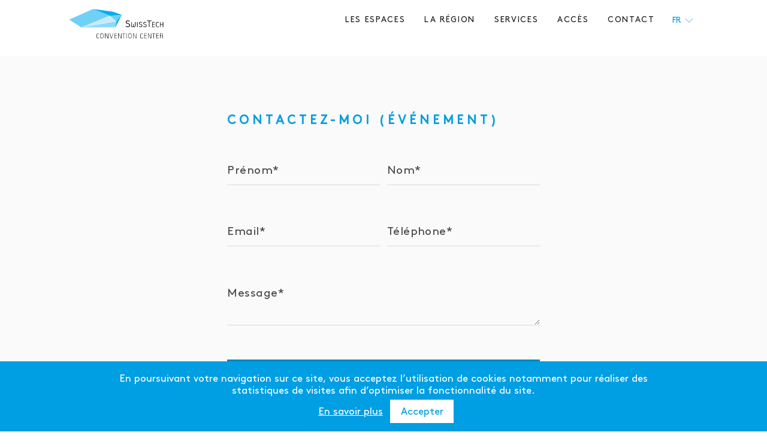

--- FILE ---
content_type: text/html; charset=UTF-8
request_url: https://www.stcc.ch/fr/form/contactez-moi-evenement/
body_size: 11044
content:
<!doctype html>
<!--[if lt IE 7]><html class="ie ie6 lt-ie9 lt-ie8 lt-ie7" lang="fr-FR"> <![endif]-->
<!--[if IE 7]><html class="ie ie7 lt-ie9 lt-ie8" lang="fr-FR"> <![endif]-->
<!--[if IE 8]><html class="ie ie8 lt-ie9" lang="fr-FR"> <![endif]-->
<!--[if IE 9 ]><html class="ie ie9 lt-ie10" lang="fr-FR"> <![endif]-->
<!--[if (gt IE 9)|!(IE)]><!--> <html class="no-js" lang="fr-FR"> <!--<![endif]-->
<head>
  <meta charset="UTF-8" />
  <title>
                Contactez-moi (Événement) - SwissTech Convention Center
        </title>
	<script type="text/javascript">
	var html = document.getElementsByTagName('html')[0];
	html.className = html.className.replace( /(?:^|\s)no-js(?!\S)/g , 'js' );
	</script>
	<meta name="description" content="">
  <meta http-equiv="Content-Type" content="text/html; charset=UTF-8" />
  <meta http-equiv="X-UA-Compatible" content="IE=edge">
  <meta name="viewport" content="width=device-width, initial-scale=1.0">
  <link rel="pingback" href="https://www.stcc.ch/xmlrpc.php" />
  <!--[if lt IE 9]>
    <script src="//cdnjs.cloudflare.com/ajax/libs/html5shiv/3.7.3/html5shiv.min.js"></script>
  <![endif]-->
	<link rel="shortcut icon" href="https://www.stcc.ch/wp-content/themes/stcc-theme/favicon/favicon.ico" />
	<link rel="apple-touch-icon-precomposed" sizes="57x57" href="https://www.stcc.ch/wp-content/themes/stcc-theme/favicon/apple-touch-icon-57x57.png" />
	<link rel="apple-touch-icon-precomposed" sizes="114x114" href="https://www.stcc.ch/wp-content/themes/stcc-theme/favicon/apple-touch-icon-114x114.png" />
	<link rel="apple-touch-icon-precomposed" sizes="72x72" href="https://www.stcc.ch/wp-content/themes/stcc-theme/favicon/apple-touch-icon-72x72.png" />
	<link rel="apple-touch-icon-precomposed" sizes="144x144" href="https://www.stcc.ch/wp-content/themes/stcc-theme/favicon/apple-touch-icon-144x144.png" />
	<link rel="apple-touch-icon-precomposed" sizes="60x60" href="https://www.stcc.ch/wp-content/themes/stcc-theme/favicon/apple-touch-icon-60x60.png" />
	<link rel="apple-touch-icon-precomposed" sizes="120x120" href="https://www.stcc.ch/wp-content/themes/stcc-theme/favicon/apple-touch-icon-120x120.png" />
	<link rel="apple-touch-icon-precomposed" sizes="76x76" href="https://www.stcc.ch/wp-content/themes/stcc-theme/favicon/apple-touch-icon-76x76.png" />
	<link rel="apple-touch-icon-precomposed" sizes="152x152" href="https://www.stcc.ch/wp-content/themes/stcc-theme/favicon/apple-touch-icon-152x152.png" />
	<link rel="icon" type="image/png" href="https://www.stcc.ch/wp-content/themes/stcc-theme/favicon/favicon-96x96.png" sizes="96x96" />
	<link rel="icon" type="image/png" href="https://www.stcc.ch/wp-content/themes/stcc-theme/favicon/favicon-32x32.png" sizes="32x32" />
	<link rel="icon" type="image/png" href="https://www.stcc.ch/wp-content/themes/stcc-theme/favicon/favicon-16x16.png" sizes="16x16" />
	<meta name="application-name" content="&nbsp;"/>
	<meta name="msapplication-TileColor" content="#FFFFFF" />
	<meta name="msapplication-TileImage" content="https://www.stcc.ch/wp-content/themes/stcc-theme/favicon/mstile-144x144.png" />
	<meta name="msapplication-square70x70logo" content="https://www.stcc.ch/wp-content/themes/stcc-theme/favicon/mstile-70x70.png" />
	<meta name="msapplication-square150x150logo" content="https://www.stcc.ch/wp-content/themes/stcc-theme/favicon/mstile-150x150.png" />
	<meta name="msapplication-wide310x150logo" content="https://www.stcc.ch/wp-content/themes/stcc-theme/favicon/mstile-310x150.png" />
	<meta name="msapplication-square310x310logo" content="https://www.stcc.ch/wp-content/themes/stcc-theme/favicon/mstile-310x310.png" />
  <meta name='robots' content='noindex, follow' />
<link rel="alternate" href="https://www.stcc.ch/form/contact-me-event/" hreflang="en" />
<link rel="alternate" href="https://www.stcc.ch/fr/form/contactez-moi-evenement/" hreflang="fr" />

	<!-- This site is optimized with the Yoast SEO plugin v23.8 - https://yoast.com/wordpress/plugins/seo/ -->
	<meta property="og:locale" content="fr_FR" />
	<meta property="og:locale:alternate" content="en_GB" />
	<meta property="og:type" content="article" />
	<meta property="og:title" content="Contactez-moi (Événement) - SwissTech Convention Center" />
	<meta property="og:url" content="https://www.stcc.ch/fr/form/contactez-moi-evenement/" />
	<meta property="og:site_name" content="SwissTech Convention Center" />
	<meta property="article:publisher" content="https://www.facebook.com/pg/SwissTechConventionCenter/" />
	<meta property="article:modified_time" content="2026-01-05T06:30:40+00:00" />
	<meta name="twitter:card" content="summary_large_image" />
	<meta name="twitter:site" content="@SwissTech_EPFL" />
	<script type="application/ld+json" class="yoast-schema-graph">{"@context":"https://schema.org","@graph":[{"@type":"WebPage","@id":"https://www.stcc.ch/fr/form/contactez-moi-evenement/","url":"https://www.stcc.ch/fr/form/contactez-moi-evenement/","name":"Contactez-moi (Événement) - SwissTech Convention Center","isPartOf":{"@id":"https://www.stcc.ch/fr/#website"},"datePublished":"2019-11-11T10:12:52+00:00","dateModified":"2026-01-05T06:30:40+00:00","breadcrumb":{"@id":"https://www.stcc.ch/fr/form/contactez-moi-evenement/#breadcrumb"},"inLanguage":"fr-FR","potentialAction":[{"@type":"ReadAction","target":["https://www.stcc.ch/fr/form/contactez-moi-evenement/"]}]},{"@type":"BreadcrumbList","@id":"https://www.stcc.ch/fr/form/contactez-moi-evenement/#breadcrumb","itemListElement":[{"@type":"ListItem","position":1,"name":"Accueil","item":"https://www.stcc.ch/fr/"},{"@type":"ListItem","position":2,"name":"Contactez-moi (Événement)"}]},{"@type":"WebSite","@id":"https://www.stcc.ch/fr/#website","url":"https://www.stcc.ch/fr/","name":"SwissTech Convention Center","description":"Where people meet ideas","potentialAction":[{"@type":"SearchAction","target":{"@type":"EntryPoint","urlTemplate":"https://www.stcc.ch/fr/?s={search_term_string}"},"query-input":{"@type":"PropertyValueSpecification","valueRequired":true,"valueName":"search_term_string"}}],"inLanguage":"fr-FR"}]}</script>
	<!-- / Yoast SEO plugin. -->


<style id='classic-theme-styles-inline-css' type='text/css'>
/*! This file is auto-generated */
.wp-block-button__link{color:#fff;background-color:#32373c;border-radius:9999px;box-shadow:none;text-decoration:none;padding:calc(.667em + 2px) calc(1.333em + 2px);font-size:1.125em}.wp-block-file__button{background:#32373c;color:#fff;text-decoration:none}
</style>
<style id='global-styles-inline-css' type='text/css'>
body{--wp--preset--color--black: #000000;--wp--preset--color--cyan-bluish-gray: #abb8c3;--wp--preset--color--white: #ffffff;--wp--preset--color--pale-pink: #f78da7;--wp--preset--color--vivid-red: #cf2e2e;--wp--preset--color--luminous-vivid-orange: #ff6900;--wp--preset--color--luminous-vivid-amber: #fcb900;--wp--preset--color--light-green-cyan: #7bdcb5;--wp--preset--color--vivid-green-cyan: #00d084;--wp--preset--color--pale-cyan-blue: #8ed1fc;--wp--preset--color--vivid-cyan-blue: #0693e3;--wp--preset--color--vivid-purple: #9b51e0;--wp--preset--gradient--vivid-cyan-blue-to-vivid-purple: linear-gradient(135deg,rgba(6,147,227,1) 0%,rgb(155,81,224) 100%);--wp--preset--gradient--light-green-cyan-to-vivid-green-cyan: linear-gradient(135deg,rgb(122,220,180) 0%,rgb(0,208,130) 100%);--wp--preset--gradient--luminous-vivid-amber-to-luminous-vivid-orange: linear-gradient(135deg,rgba(252,185,0,1) 0%,rgba(255,105,0,1) 100%);--wp--preset--gradient--luminous-vivid-orange-to-vivid-red: linear-gradient(135deg,rgba(255,105,0,1) 0%,rgb(207,46,46) 100%);--wp--preset--gradient--very-light-gray-to-cyan-bluish-gray: linear-gradient(135deg,rgb(238,238,238) 0%,rgb(169,184,195) 100%);--wp--preset--gradient--cool-to-warm-spectrum: linear-gradient(135deg,rgb(74,234,220) 0%,rgb(151,120,209) 20%,rgb(207,42,186) 40%,rgb(238,44,130) 60%,rgb(251,105,98) 80%,rgb(254,248,76) 100%);--wp--preset--gradient--blush-light-purple: linear-gradient(135deg,rgb(255,206,236) 0%,rgb(152,150,240) 100%);--wp--preset--gradient--blush-bordeaux: linear-gradient(135deg,rgb(254,205,165) 0%,rgb(254,45,45) 50%,rgb(107,0,62) 100%);--wp--preset--gradient--luminous-dusk: linear-gradient(135deg,rgb(255,203,112) 0%,rgb(199,81,192) 50%,rgb(65,88,208) 100%);--wp--preset--gradient--pale-ocean: linear-gradient(135deg,rgb(255,245,203) 0%,rgb(182,227,212) 50%,rgb(51,167,181) 100%);--wp--preset--gradient--electric-grass: linear-gradient(135deg,rgb(202,248,128) 0%,rgb(113,206,126) 100%);--wp--preset--gradient--midnight: linear-gradient(135deg,rgb(2,3,129) 0%,rgb(40,116,252) 100%);--wp--preset--font-size--small: 13px;--wp--preset--font-size--medium: 20px;--wp--preset--font-size--large: 36px;--wp--preset--font-size--x-large: 42px;--wp--preset--spacing--20: 0.44rem;--wp--preset--spacing--30: 0.67rem;--wp--preset--spacing--40: 1rem;--wp--preset--spacing--50: 1.5rem;--wp--preset--spacing--60: 2.25rem;--wp--preset--spacing--70: 3.38rem;--wp--preset--spacing--80: 5.06rem;--wp--preset--shadow--natural: 6px 6px 9px rgba(0, 0, 0, 0.2);--wp--preset--shadow--deep: 12px 12px 50px rgba(0, 0, 0, 0.4);--wp--preset--shadow--sharp: 6px 6px 0px rgba(0, 0, 0, 0.2);--wp--preset--shadow--outlined: 6px 6px 0px -3px rgba(255, 255, 255, 1), 6px 6px rgba(0, 0, 0, 1);--wp--preset--shadow--crisp: 6px 6px 0px rgba(0, 0, 0, 1);}:where(.is-layout-flex){gap: 0.5em;}:where(.is-layout-grid){gap: 0.5em;}body .is-layout-flex{display: flex;}body .is-layout-flex{flex-wrap: wrap;align-items: center;}body .is-layout-flex > *{margin: 0;}body .is-layout-grid{display: grid;}body .is-layout-grid > *{margin: 0;}:where(.wp-block-columns.is-layout-flex){gap: 2em;}:where(.wp-block-columns.is-layout-grid){gap: 2em;}:where(.wp-block-post-template.is-layout-flex){gap: 1.25em;}:where(.wp-block-post-template.is-layout-grid){gap: 1.25em;}.has-black-color{color: var(--wp--preset--color--black) !important;}.has-cyan-bluish-gray-color{color: var(--wp--preset--color--cyan-bluish-gray) !important;}.has-white-color{color: var(--wp--preset--color--white) !important;}.has-pale-pink-color{color: var(--wp--preset--color--pale-pink) !important;}.has-vivid-red-color{color: var(--wp--preset--color--vivid-red) !important;}.has-luminous-vivid-orange-color{color: var(--wp--preset--color--luminous-vivid-orange) !important;}.has-luminous-vivid-amber-color{color: var(--wp--preset--color--luminous-vivid-amber) !important;}.has-light-green-cyan-color{color: var(--wp--preset--color--light-green-cyan) !important;}.has-vivid-green-cyan-color{color: var(--wp--preset--color--vivid-green-cyan) !important;}.has-pale-cyan-blue-color{color: var(--wp--preset--color--pale-cyan-blue) !important;}.has-vivid-cyan-blue-color{color: var(--wp--preset--color--vivid-cyan-blue) !important;}.has-vivid-purple-color{color: var(--wp--preset--color--vivid-purple) !important;}.has-black-background-color{background-color: var(--wp--preset--color--black) !important;}.has-cyan-bluish-gray-background-color{background-color: var(--wp--preset--color--cyan-bluish-gray) !important;}.has-white-background-color{background-color: var(--wp--preset--color--white) !important;}.has-pale-pink-background-color{background-color: var(--wp--preset--color--pale-pink) !important;}.has-vivid-red-background-color{background-color: var(--wp--preset--color--vivid-red) !important;}.has-luminous-vivid-orange-background-color{background-color: var(--wp--preset--color--luminous-vivid-orange) !important;}.has-luminous-vivid-amber-background-color{background-color: var(--wp--preset--color--luminous-vivid-amber) !important;}.has-light-green-cyan-background-color{background-color: var(--wp--preset--color--light-green-cyan) !important;}.has-vivid-green-cyan-background-color{background-color: var(--wp--preset--color--vivid-green-cyan) !important;}.has-pale-cyan-blue-background-color{background-color: var(--wp--preset--color--pale-cyan-blue) !important;}.has-vivid-cyan-blue-background-color{background-color: var(--wp--preset--color--vivid-cyan-blue) !important;}.has-vivid-purple-background-color{background-color: var(--wp--preset--color--vivid-purple) !important;}.has-black-border-color{border-color: var(--wp--preset--color--black) !important;}.has-cyan-bluish-gray-border-color{border-color: var(--wp--preset--color--cyan-bluish-gray) !important;}.has-white-border-color{border-color: var(--wp--preset--color--white) !important;}.has-pale-pink-border-color{border-color: var(--wp--preset--color--pale-pink) !important;}.has-vivid-red-border-color{border-color: var(--wp--preset--color--vivid-red) !important;}.has-luminous-vivid-orange-border-color{border-color: var(--wp--preset--color--luminous-vivid-orange) !important;}.has-luminous-vivid-amber-border-color{border-color: var(--wp--preset--color--luminous-vivid-amber) !important;}.has-light-green-cyan-border-color{border-color: var(--wp--preset--color--light-green-cyan) !important;}.has-vivid-green-cyan-border-color{border-color: var(--wp--preset--color--vivid-green-cyan) !important;}.has-pale-cyan-blue-border-color{border-color: var(--wp--preset--color--pale-cyan-blue) !important;}.has-vivid-cyan-blue-border-color{border-color: var(--wp--preset--color--vivid-cyan-blue) !important;}.has-vivid-purple-border-color{border-color: var(--wp--preset--color--vivid-purple) !important;}.has-vivid-cyan-blue-to-vivid-purple-gradient-background{background: var(--wp--preset--gradient--vivid-cyan-blue-to-vivid-purple) !important;}.has-light-green-cyan-to-vivid-green-cyan-gradient-background{background: var(--wp--preset--gradient--light-green-cyan-to-vivid-green-cyan) !important;}.has-luminous-vivid-amber-to-luminous-vivid-orange-gradient-background{background: var(--wp--preset--gradient--luminous-vivid-amber-to-luminous-vivid-orange) !important;}.has-luminous-vivid-orange-to-vivid-red-gradient-background{background: var(--wp--preset--gradient--luminous-vivid-orange-to-vivid-red) !important;}.has-very-light-gray-to-cyan-bluish-gray-gradient-background{background: var(--wp--preset--gradient--very-light-gray-to-cyan-bluish-gray) !important;}.has-cool-to-warm-spectrum-gradient-background{background: var(--wp--preset--gradient--cool-to-warm-spectrum) !important;}.has-blush-light-purple-gradient-background{background: var(--wp--preset--gradient--blush-light-purple) !important;}.has-blush-bordeaux-gradient-background{background: var(--wp--preset--gradient--blush-bordeaux) !important;}.has-luminous-dusk-gradient-background{background: var(--wp--preset--gradient--luminous-dusk) !important;}.has-pale-ocean-gradient-background{background: var(--wp--preset--gradient--pale-ocean) !important;}.has-electric-grass-gradient-background{background: var(--wp--preset--gradient--electric-grass) !important;}.has-midnight-gradient-background{background: var(--wp--preset--gradient--midnight) !important;}.has-small-font-size{font-size: var(--wp--preset--font-size--small) !important;}.has-medium-font-size{font-size: var(--wp--preset--font-size--medium) !important;}.has-large-font-size{font-size: var(--wp--preset--font-size--large) !important;}.has-x-large-font-size{font-size: var(--wp--preset--font-size--x-large) !important;}
.wp-block-navigation a:where(:not(.wp-element-button)){color: inherit;}
:where(.wp-block-post-template.is-layout-flex){gap: 1.25em;}:where(.wp-block-post-template.is-layout-grid){gap: 1.25em;}
:where(.wp-block-columns.is-layout-flex){gap: 2em;}:where(.wp-block-columns.is-layout-grid){gap: 2em;}
.wp-block-pullquote{font-size: 1.5em;line-height: 1.6;}
</style>
<link rel='stylesheet' id='screen-css' href='https://www.stcc.ch/wp-content/themes/stcc-theme/static/main.min.css?ver=3.3.0' type='text/css' media='all' />
<link rel="https://api.w.org/" href="https://www.stcc.ch/wp-json/" /><link rel="EditURI" type="application/rsd+xml" title="RSD" href="https://www.stcc.ch/xmlrpc.php?rsd" />

<link rel='shortlink' href='https://www.stcc.ch/?p=3829' />
<link rel="alternate" type="application/json+oembed" href="https://www.stcc.ch/wp-json/oembed/1.0/embed?url=https%3A%2F%2Fwww.stcc.ch%2Ffr%2Fform%2Fcontactez-moi-evenement%2F&#038;lang=fr" />
<link rel="alternate" type="text/xml+oembed" href="https://www.stcc.ch/wp-json/oembed/1.0/embed?url=https%3A%2F%2Fwww.stcc.ch%2Ffr%2Fform%2Fcontactez-moi-evenement%2F&#038;format=xml&#038;lang=fr" />

<!-- Generated with Outfunnel Web Tracking plugin v2.8.5 -->
<script>
window.OFID = "645902ac4816ac00124877f1";
window.OF_WP_VERSION = "2.8.5";
(function(){
var script = document.createElement('script');
var url = 'https://cdn.outfunnel.com/c.js?v='+ new Date().toISOString().substring(0,10);
script.setAttribute('src', url);
document.getElementsByTagName('head')[0].appendChild(script);
})();
</script>
<!-- / Outfunnel Web Tracking plugin -->

<script type="text/javascript">
(function(url){
	if(/(?:Chrome\/26\.0\.1410\.63 Safari\/537\.31|WordfenceTestMonBot)/.test(navigator.userAgent)){ return; }
	var addEvent = function(evt, handler) {
		if (window.addEventListener) {
			document.addEventListener(evt, handler, false);
		} else if (window.attachEvent) {
			document.attachEvent('on' + evt, handler);
		}
	};
	var removeEvent = function(evt, handler) {
		if (window.removeEventListener) {
			document.removeEventListener(evt, handler, false);
		} else if (window.detachEvent) {
			document.detachEvent('on' + evt, handler);
		}
	};
	var evts = 'contextmenu dblclick drag dragend dragenter dragleave dragover dragstart drop keydown keypress keyup mousedown mousemove mouseout mouseover mouseup mousewheel scroll'.split(' ');
	var logHuman = function() {
		if (window.wfLogHumanRan) { return; }
		window.wfLogHumanRan = true;
		var wfscr = document.createElement('script');
		wfscr.type = 'text/javascript';
		wfscr.async = true;
		wfscr.src = url + '&r=' + Math.random();
		(document.getElementsByTagName('head')[0]||document.getElementsByTagName('body')[0]).appendChild(wfscr);
		for (var i = 0; i < evts.length; i++) {
			removeEvent(evts[i], logHuman);
		}
	};
	for (var i = 0; i < evts.length; i++) {
		addEvent(evts[i], logHuman);
	}
})('//www.stcc.ch/?wordfence_lh=1&hid=3DAC32F1E447B5DE5AA69DED7E50DD2D');
</script><!-- Google Tag Manager -->
<script>(function(w,d,s,l,i){w[l]=w[l]||[];w[l].push({'gtm.start':
new Date().getTime(),event:'gtm.js'});var f=d.getElementsByTagName(s)[0],
j=d.createElement(s),dl=l!='dataLayer'?'&l='+l:'';j.async=true;j.src=
'https://www.googletagmanager.com/gtm.js?id='+i+dl;f.parentNode.insertBefore(j,f);
})(window,document,'script','dataLayer','GTM-PFQ5QKXC');</script>
<!-- End Google Tag Manager --><script>// Sélectionner le container ENG
//document.addEventListener("DOMContentLoaded", function() {
//  const formENG = document.querySelector("#TrackingLinkedInENG");

 // if (formENG) {
   // const siblingFormDiv = document.querySelector(".header-contact .header-contact__wrapper form.widget-form");

    //siblingFormDiv.addEventListener("submit", function() {
      // Ajouter le code de suivi LinkedIn ici
    //	window.lintrk('track', { conversion_id: 13251425 });
    //});
 // }
//});


// Sélectionner le container FR
document.addEventListener("DOMContentLoaded", function() {
  const formFR = document.querySelector("#TrackingLinkedInFR");

  if (formFR) {
    const siblingFormDiv = document.querySelector(".header-contact .header-contact__wrapper form.widget-form");

    siblingFormDiv.addEventListener("submit", function() {
      // Ajouter le code de suivi LinkedIn ici
    	window.lintrk('track', { conversion_id: 13394721 });
    });
  }
});


// LANDING PAGE OUR PLACE - Sélectionner le container ENG
document.addEventListener("DOMContentLoaded", function() {
  const formOurPlaceDiv = document.querySelector("#form-our-place");

  if (formOurPlaceDiv) {
    const siblingFormDiv = document.querySelector(".header-contact .header-contact__wrapper form.widget-form");

    siblingFormDiv.addEventListener("submit", function() {
      // Ajouter le code de suivi LinkedIn ici
    	window.lintrk('track', { conversion_id: 13251425 });
    });
  }
});
</script><script>
  (function(ss,ex){
    window.ldfdr=window.ldfdr||function(){(ldfdr._q=ldfdr._q||[]).push([].slice.call(arguments));};
    (function(d,s){
      fs=d.getElementsByTagName(s)[0];
      function ce(src){
        var cs=d.createElement(s);
        cs.src=src;
        cs.async=1;
        fs.parentNode.insertBefore(cs,fs);
      };
      ce('https://sc.lfeeder.com/lftracker_v1_'+ss+(ex?'_'+ex:'')+'.js');
    })(document,'script');
  })('DzLR5a5OxdY7BoQ2');
</script>		<style type="text/css" id="wp-custom-css">
			.postid-5721 .event-banner .link--icon,
.postid-5899 .event-banner .link--icon {
  display: none;
}
.postid-5721 .event-banner .event-banner__title,
.postid-5899 .event-banner .event-banner__title {
  opacity: 0 !important;
  user-select: none;
}
.postid-5721 .event-banner .event-banner__button-wrapper,
.postid-5899 .event-banner .event-banner__button-wrapper {
  display: none;
}
.postid-5721 .page--event-configuration__he,
.postid-5899 .page--event-configuration__head
  .modular__col--1
  .modular__col__content
  .modular__content__item
  .button.button--blue,
  .postid-5721 .page--event-configuration__he,
  .postid-5899 .page--event-configuration__head
  .modular__col--1
  .modular__col__content
  .modular__content__item
  .small-title.small-title-- {
  display: none;
}

.postid-5721 .modular__content__item iframe,
.postid-5899 .modular__content__item iframe {
	width: 100%;
	height: auto;
	aspect-ratio: 16/9;
}
		</style>
		

	<script>(function(w,d,s,l,i){w[l]=w[l]||[];w[l].push({'gtm.start':
new Date().getTime(),event:'gtm.js'});var f=d.getElementsByTagName(s)[0],
j=d.createElement(s),dl=l!='dataLayer'?'&l='+l:'';j.async=true;j.src=
'https://www.googletagmanager.com/gtm.js?id='+i+dl;f.parentNode.insertBefore(j,f);
})(window,document,'script','dataLayer','GTM-NJ35VFG');</script>

	<script type="text/javascript">
	window.STCC = {
		'theme_uri': "https://www.stcc.ch/wp-content/themes/stcc-theme",
	};
</script>

		</head>

	<body class="page form-template-default single single-form postid-3829">
						<noscript><iframe src="https://www.googletagmanager.com/ns.html?id=GTM-NJ35VFG"
			height="0" width="0" style="display:none;visibility:hidden"></iframe></noscript>
				
							<header class="header header--" data-page-header>
	<div class="header__container">
		<a href="https://www.stcc.ch/fr/" class="header__logo">
			<svg xmlns="http://www.w3.org/2000/svg" viewBox="0 0 216.4 67.9" class="header__logo__full" width="109px" height="36px" title="SwissTech Convention Center logo">
	<g class="logo__picto">&gt;<path fill="#FFF" d="M100.3 6.1L54.6 0 0 24.6l27.8 18.1 78.6-.3 14.4-28.9"/>
	<path fill="#71D0F6" d="M120.8 13.5l-12.2 15.1L93 15.5l27.8-2zm-27.8 2"/>
	<path fill="#00AEEF" d="M56.5.8L54.6 0l45.7 6.1 20.6 7.4-27.8 2-2.5-1m2.4 1"/>
	<path fill="#8ED8F8" d="M108.7 28.6l-2.2 13.7-78.6.4 80.8-14.1zM27.8 42.7"/>
	<path fill="#00AEEF" d="M120.8 13.5l-14.4 28.8 2.2-13.7 12.2-15.1zm-12.1 15.1"/>
	<path fill="#71D0F6" d="M90.5 14.5l2.5 1-65.2 27.2L0 24.6 54.6 0l1.9.8 34 13.7zM45 29.5"/>
	<path fill="#C7EAFB" d="M108.7 28.6L27.8 42.7 93 15.5l15.7 13.1zM93 15.5"/>
</g>
<g class="logo__text">
	<path d="M66.3 68.1c-1 0-1.8-.3-2.5-1s-1-1.5-1-2.5v-4.8c0-1 .3-1.8 1-2.5s1.5-1 2.5-1 1.9.4 2.7 1.1c.1.1.1.2 0 .2l-.3.3c-.1.1-.2.1-.2 0-.8-.6-1.5-.9-2.2-.9-.7 0-1.4.3-1.9.8s-.8 1.2-.8 1.9v4.8c0 .8.3 1.4.8 1.9s1.2.8 1.9.8 1.4-.3 2.1-.9c.1-.1.2-.1.2 0l.3.3c.1.1.1.2 0 .3-.7.8-1.6 1.2-2.6 1.2zM77.6 67c-.7.7-1.5 1-2.5 1s-1.8-.3-2.5-1-1-1.5-1-2.5v-4.8c0-1 .3-1.8 1-2.5s1.5-1 2.5-1 1.8.3 2.5 1 1 1.5 1 2.5v4.8c.1 1-.3 1.8-1 2.5zm.3-7.2c0-.8-.3-1.4-.8-1.9s-1.2-.8-1.9-.8-1.4.3-1.9.8-.8 1.2-.8 1.9v4.8c0 .8.3 1.4.8 1.9s1.2.8 1.9.8 1.4-.3 1.9-.8.8-1.2.8-1.9v-4.8zM89.9 67.9h-1.2c-.1 0-.1 0-.2-.1l-4.8-10.4c0-.1-.1-.1-.2-.1s-.2 0-.2.2v10.3c0 .1-.1.2-.2.2h-.5c-.1 0-.2-.1-.2-.2V56.6c0-.1 0-.2.2-.2H84c.1 0 .1 0 .2.1L89 66.9c0 .1.1.1.2.1s.2 0 .2-.2V56.6c0-.1 0-.2.2-.2h.5c.1 0 .2 0 .2.2v11.1c-.3.1-.3.2-.4.2zM101.1 56.6l-3.3 11.1c0 .1-.1.1-.2.1h-1.1c-.1 0-.1 0-.2-.1L93 56.6c0-.1.1-.2.2-.2h.5c.1 0 .1 0 .2.1L97 66.8c0 .1.1.1.2.1s.1 0 .2-.1l3.1-10.3c0-.1.1-.1.2-.1h.5c-.2 0-.1 0-.1.2zM109.6 67.9h-5.4c-.1 0-.2-.1-.2-.2V56.6c0-.1 0-.2.2-.2h5.3c.1 0 .2 0 .2.2v.4c0 .1 0 .2-.2.2H105c-.1 0-.2 0-.2.2v3.8c0 .1.1.2.2.2h3.9c.1 0 .2 0 .2.2v.5c0 .1-.1.2-.2.2H105c-.1 0-.2 0-.2.2v4.6c0 .1.1.2.2.2h4.6c.1 0 .2.1.2.2v.5c-.1-.2-.1-.1-.2-.1zM120 67.9h-1.2c-.1 0-.1 0-.2-.1l-4.8-10.4c0-.1-.1-.1-.2-.1s-.2 0-.2.2v10.3c0 .1-.1.2-.2.2h-.5c-.1 0-.2-.1-.2-.2V56.6c0-.1 0-.2.2-.2h1.2c.1 0 .1 0 .2.1l4.8 10.4c0 .1.1.1.2.1s.2 0 .2-.2V56.6c0-.1 0-.2.2-.2h.5c.1 0 .2 0 .2.2v11.1c-.1.1-.1.2-.2.2zM129.4 57.2h-2.9c-.1 0-.2 0-.2.2v10.3c0 .1-.1.2-.2.2h-.4c-.1 0-.2-.1-.2-.2V57.4c0-.1-.1-.2-.2-.2h-2.9c-.1 0-.2-.1-.2-.2v-.5c0-.1.1-.2.2-.2h6.9c.1 0 .2 0 .2.2v.5c0 .1 0 .2-.1.2zM132.3 67.9h-.5c-.1 0-.2-.1-.2-.2V56.6c0-.1 0-.2.2-.2h.5c.1 0 .2 0 .2.2v11.1c0 .1-.1.2-.2.2zM142.3 67c-.7.7-1.5 1-2.5 1s-1.8-.3-2.5-1-1-1.5-1-2.5v-4.8c0-1 .3-1.8 1-2.5s1.5-1 2.5-1 1.8.3 2.5 1 1 1.5 1 2.5v4.8c.1 1-.3 1.8-1 2.5zm.3-7.2c0-.8-.3-1.4-.8-1.9s-1.2-.8-1.9-.8-1.4.3-1.9.8-.8 1.2-.8 1.9v4.8c0 .8.3 1.4.8 1.9s1.2.8 1.9.8 1.4-.3 1.9-.8.8-1.2.8-1.9v-4.8zM154.6 67.9h-1.2c-.1 0-.1 0-.2-.1l-4.8-10.4c0-.1-.1-.1-.2-.1s-.2 0-.2.2v10.3c0 .1-.1.2-.2.2h-.5c-.1 0-.2-.1-.2-.2V56.6c0-.1 0-.2.2-.2h1.2c.1 0 .1 0 .2.1l4.8 10.4c0 .1.1.1.2.1s.2 0 .2-.2V56.6c0-.1 0-.2.2-.2h.5c.1 0 .2 0 .2.2v11.1c-.1.1-.1.2-.2.2zM167 68.1c-1 0-1.8-.3-2.5-1s-1-1.5-1-2.5v-4.8c0-1 .3-1.8 1-2.5s1.5-1 2.5-1 1.9.4 2.7 1.1c.1.1.1.2 0 .2l-.3.3c-.1.1-.2.1-.2 0-.7-.6-1.4-.9-2.1-.9-.7 0-1.4.3-1.9.8s-.8 1.2-.8 1.9v4.8c0 .8.3 1.4.8 1.9s1.2.8 1.9.8 1.4-.3 2.1-.9c.1-.1.2-.1.2 0l.3.3c.1.1.1.2 0 .3-.8.8-1.7 1.2-2.7 1.2zM178.3 67.9h-5.4c-.1 0-.2-.1-.2-.2V56.6c0-.1 0-.2.2-.2h5.3c.1 0 .2 0 .2.2v.4c0 .1 0 .2-.2.2h-4.5c-.1 0-.2 0-.2.2v3.8c0 .1.1.2.2.2h3.9c.1 0 .2 0 .2.2v.5c0 .1-.1.2-.2.2h-3.9c-.1 0-.2 0-.2.2v4.6c0 .1.1.2.2.2h4.6c.1 0 .2.1.2.2v.5c-.1-.2-.1-.1-.2-.1zM188.7 67.9h-1.2c-.1 0-.1 0-.2-.1l-4.8-10.4c0-.1-.1-.1-.2-.1s-.2 0-.2.2v10.3c0 .1-.1.2-.2.2h-.5c-.1 0-.2-.1-.2-.2V56.6c0-.1 0-.2.2-.2h1.2c.1 0 .1 0 .2.1l4.8 10.4c0 .1.1.1.2.1s.2 0 .2-.2V56.6c0-.1 0-.2.2-.2h.4c.1 0 .2 0 .2.2v11.1c0 .1 0 .2-.1.2zM198.1 57.2h-2.9c-.1 0-.2 0-.2.2v10.3c0 .1-.1.2-.2.2h-.5c-.1 0-.2-.1-.2-.2V57.4c0-.1-.1-.2-.2-.2H191c-.1 0-.2-.1-.2-.2v-.5c0-.1.1-.2.2-.2h6.9c.1 0 .2 0 .2.2v.5c.1.1.1.2 0 .2zM206 67.9h-5.4c-.1 0-.2-.1-.2-.2V56.6c0-.1 0-.2.2-.2h5.3c.1 0 .2 0 .2.2v.4c0 .1 0 .2-.2.2h-4.5c-.1 0-.2 0-.2.2v3.8c0 .1.1.2.2.2h3.9c.1 0 .2 0 .2.2v.5c0 .1-.1.2-.2.2h-3.9c-.1 0-.2 0-.2.2v4.6c0 .1.1.2.2.2h4.6c.1 0 .2.1.2.2v.5c-.1-.2-.1-.1-.2-.1zM214.6 61.8l-.1.1c0 .1 0 .1.1.1.8.6 1.2 1.4 1.2 2.4v3.2c0 .1 0 .2-.2.2h-.5c-.1 0-.2-.1-.2-.2v-3.2c0-.6-.2-1.1-.6-1.5-.4-.4-.9-.6-1.5-.6H210c-.1 0-.2.1-.2.2v5.1c0 .1-.1.2-.2.2h-.5c-.1 0-.2-.1-.2-.2v-11c0-.1 0-.2.2-.2h3.7c.8 0 1.5.3 2.1.9.6.6.9 1.3.9 2.1.1 1-.4 1.9-1.2 2.4zm-.2-4c-.4-.4-.9-.6-1.5-.6H210c-.1 0-.2 0-.2.2v4c0 .1.1.2.2.2h2.9c.6 0 1.1-.2 1.5-.6.4-.4.6-.9.6-1.5.1-.7-.1-1.2-.6-1.7zM138.7 40.7c-.9.9-2 1.4-3.3 1.4-1.9 0-3.8-.5-5.5-1.5-.1-.1-.2-.2-.1-.3l.5-.9c.1-.1.2-.2.3-.1 1.4.8 3 1.3 4.7 1.3.8 0 1.6-.3 2.2-.9.6-.6.9-1.3.9-2.2 0-.6-.2-1.2-.6-1.6-.4-.4-.8-.7-1.3-.9l-3.5-1c-.8-.2-1.5-.7-2-1.3-.5-.7-.8-1.4-.8-2.2 0-1.1.4-2.1 1.2-2.9.8-.8 1.8-1.2 2.9-1.2 1.7 0 3.3.4 4.8 1.3.1.1.2.2.1.3l-.5.9c-.1.1-.2.2-.3.1-1.2-.7-2.6-1.1-4-1.1-.7 0-1.3.3-1.8.8s-.8 1.1-.8 1.8c0 .5.2.9.5 1.3s.7.6 1.1.8l3.5 1c.9.3 1.6.7 2.2 1.4.6.8.9 1.6.9 2.6 0 1.1-.4 2.2-1.3 3.1zM151.6 41.3c-.5.5-1.2.8-2 .8s-1.5-.3-2-.9l-.1-.1s-.1 0-.2.1c-.6.6-1.3.9-2 .9-.8 0-1.4-.3-1.9-.8s-.8-1.2-.8-2v-9c0-.1.1-.2.2-.2h.8c.1 0 .2 0 .2.2v9c0 .4.1.8.5 1.1.3.3.7.5 1.1.5.5 0 .8-.2 1.1-.5.3-.3.5-.7.5-1.1v-4.9c0-.1.1-.2.2-.2h.8c.1 0 .2 0 .2.2v4.9c0 .4.2.8.5 1.1.3.3.7.5 1.1.5.4 0 .8-.2 1.1-.5.3-.3.5-.7.5-1.1v-9c0-.1 0-.2.2-.2h.8c.1 0 .2 0 .2.2v9c-.2.8-.5 1.4-1 2zM157.2 41.9h-.8c-.1 0-.2-.1-.2-.2V30.3c0-.1 0-.2.2-.2h.8c.1 0 .2 0 .2.2v11.3c0 .2-.1.3-.2.3zM167.1 41c-.7.7-1.5 1-2.5 1-1.5 0-2.9-.4-4.2-1.1-.1-.1-.1-.1-.1-.3l.4-.7c.1-.1.1-.1.2-.1 1.1.6 2.3 1 3.6 1 .6 0 1.2-.2 1.7-.7s.7-1 .7-1.7c0-.5-.1-.9-.4-1.3-.3-.3-.6-.6-1-.7l-2.7-.7c-.6-.2-1.1-.5-1.5-1-.4-.5-.6-1.1-.6-1.7 0-.9.3-1.6.9-2.2.6-.6 1.4-.9 2.2-.9 1.3 0 2.5.3 3.7 1 .1.1.1.1.1.3l-.4.7c-.1.1-.1.1-.2.1-.9-.5-2-.8-3.1-.8-.5 0-1 .2-1.4.6-.4.4-.6.9-.6 1.4 0 .4.1.7.4 1 .2.3.5.5.9.6l2.7.7c.7.2 1.3.5 1.7 1.1.5.6.7 1.2.7 1.9-.2 1-.5 1.8-1.2 2.5zM177 41c-.7.7-1.5 1-2.5 1-1.5 0-2.9-.4-4.2-1.1-.1-.1-.1-.1-.1-.3l.4-.7c.1-.1.1-.1.2-.1 1.1.6 2.3 1 3.6 1 .6 0 1.2-.2 1.7-.7.5-.5.7-1 .7-1.7 0-.5-.1-.9-.4-1.3-.3-.3-.6-.6-1-.7l-2.7-.7c-.6-.2-1.1-.5-1.5-1-.4-.5-.6-1.1-.6-1.7 0-.9.3-1.6.9-2.2.6-.6 1.4-.9 2.2-.9 1.3 0 2.5.3 3.7 1 .1.1.1.1.1.3l-.4.7c-.1.1-.1.1-.2.1-1-.5-2-.8-3.1-.8-.5 0-1 .2-1.4.6-.4.4-.6.9-.6 1.4 0 .4.1.7.4 1 .2.3.5.5.9.6l2.7.7c.7.2 1.3.5 1.7 1.1.4.6.7 1.2.7 1.9-.2 1-.6 1.8-1.2 2.5zM188.8 28H185c-.1 0-.2.1-.2.2v13.3c0 .1-.1.2-.2.2h-1.1c-.1 0-.2-.1-.2-.2V28.3c0-.2-.1-.2-.2-.2h-3.8c-.1 0-.2-.1-.2-.2v-1.1c0-.2.1-.2.2-.2h9.6c.1 0 .2.1.2.2v1.1c-.1 0-.2.1-.3.1zM197 42h-5.9c-.1 0-.2-.1-.2-.2V30.2c0-.1 0-.2.2-.2h5.8c.1 0 .2 0 .2.2v.8c0 .1-.1.2-.2.2h-4.6c-.1 0-.2.1-.2.2v3.4c0 .1 0 .2.2.2h4c.1 0 .2 0 .2.2v.8c0 .1-.1.2-.2.2h-4c-.1 0-.2 0-.2.2v4.2c0 .1 0 .2.2.2h4.7c.1 0 .2.1.2.2v.8c-.1.1-.1.2-.2.2zM203.4 42.2c-1 0-1.9-.4-2.7-1.1-.8-.8-1.1-1.7-1.1-2.7v-4.7c0-1 .4-1.9 1.1-2.7.8-.8 1.6-1.1 2.7-1.1 1.2 0 2.3.4 3.1 1.3.1.1.1.2 0 .2l-.6.6c-.1.1-.2.1-.3 0-.7-.6-1.4-.9-2.2-.9-.7 0-1.3.2-1.8.8-.5.5-.8 1.1-.8 1.9v4.7c0 .7.2 1.3.8 1.9.5.5 1.1.8 1.8.8.8 0 1.6-.3 2.2-.9.1-.1.2-.1.3 0l.6.6c.1.1.1.2 0 .2-.8.7-1.9 1.1-3.1 1.1zM216.2 42h-.8c-.1 0-.2-.1-.2-.2v-5.4c0-.1-.1-.2-.2-.2h-4.4c-.1 0-.2 0-.2.2v5.4c0 .1-.1.2-.2.2h-.8c-.1 0-.2-.1-.2-.2V30.2c0-.1.1-.2.2-.2h.8c.1 0 .2 0 .2.2v4.6c0 .1 0 .2.2.2h4.4c.1 0 .2-.1.2-.2v-4.6c0-.1.1-.2.2-.2h.8c.1 0 .2 0 .2.2v11.6c0 .1 0 .2-.2.2z"/>
</g>
</svg>

		</a>
		<div class="header__nav" data-mobile-menu>
			<div class="header__nav__head">
				<a href="https://www.stcc.ch/fr/" class="header__nav__logo">
					<img src="https://www.stcc.ch/wp-content/themes/stcc-theme/static/img/stcc-logo--negative.svg" width="104" height="33" class="header__nav__logo__full">
				</a>
			</div>
			<div class="nav">
	<div class="nav__container">
		<nav class="nav__main">
							<a href="https://www.stcc.ch/fr/votre-evenement/" class="nav__item menu-item menu-item-type-post_type menu-item-object-page menu-item-1483">Les Espaces</a>
							<a href="https://www.stcc.ch/fr/region/" class="nav__item menu-item menu-item-type-post_type menu-item-object-page menu-item-1154">La région</a>
							<a href="https://www.stcc.ch/fr/services/" class="nav__item menu-item menu-item-type-post_type menu-item-object-page menu-item-1875">Services</a>
							<a href="https://www.stcc.ch/fr/acces/" class="nav__item menu-item menu-item-type-post_type menu-item-object-page menu-item-374">Accès</a>
							<a href="https://www.stcc.ch/fr/contactez-nous-2/" class="nav__item menu-item menu-item-type-post_type menu-item-object-page menu-item-375">Contact</a>
								</nav>
					<nav class="nav__second">
									<a href="https://www.stcc.ch/fr/telechargements/" class="nav__item nav__item--second menu-item menu-item-type-post_type menu-item-object-page menu-item-2263">Téléchargements</a>
							</nav>
							<nav class="nav__lang">
									<a href="https://www.stcc.ch/form/contact-me-event/" class="nav__item nav__item--lang lang-item lang-item-2 lang-item-en lang-item-first">en</a>
									<a href="https://www.stcc.ch/fr/form/contactez-moi-evenement/" class="nav__item nav__item--lang lang-item lang-item-9 lang-item-fr current-lang">fr</a>
							</nav>
			</div>
</div>
		</div>
		<button type="button" class="toggle" aria-labelledby="togge-label" tabindex="0" data-toggle-menu>
			<div class="toggle__icon">
				<div class="toggle__icon__bar"></div>
			</div>
		</button>
	</div>
</header>
		
	

		<main class="main-container page--form" >
							                			
			<div class="page__content" data-page-content>
					<form class="widget-form " action="https://www.stcc.ch/wp-admin/admin-ajax.php" method="post" data-ga-event="submit" data-ga-event-cat="form" data-ga-event-label="event-contact-me" data-widget-form>
	<div class="widget-form__inner">

		<input type="hidden" name="action" value="stcc-form-submit">
		<input type="hidden" name="_nonce" value="4825a6adc0">
		<input type="hidden" name="form-id" value="3829">

		<div class="widget-form__title" data-modal-title>Contactez-moi (Événement)</div>
		<div class="widget-form__row">
			<div class="widget-form__fields">
															<div class="widget-form__element" data-form-element>
							<div class="input " data-input>
	<span class="input__error "></span>
	<input		type="text"
		id="prenom_69705489c9894"
		name="prenom"
		class="input__field"
		data-input-field
		
						 required
	>
			<label for="prenom_69705489c9894" class="input__label" >Prénom</label>
	</div>
						</div>
																				<div class="widget-form__element" data-form-element>
							<div class="input " data-input>
	<span class="input__error "></span>
	<input		type="text"
		id="nom_69705489c98a0"
		name="nom"
		class="input__field"
		data-input-field
		
						 required
	>
			<label for="nom_69705489c98a0" class="input__label" >Nom</label>
	</div>
						</div>
																				<div class="widget-form__element" data-form-element>
							<div class="input " data-input>
	<span class="input__error "></span>
	<input		type="email"
		id="email_69705489c98a7"
		name="email"
		class="input__field"
		data-input-field
		
						 required
	>
			<label for="email_69705489c98a7" class="input__label" >Email</label>
	</div>
						</div>
																				<div class="widget-form__element" data-form-element>
							<div class="input " data-input>
	<span class="input__error "></span>
	<input		type="tel"
		id="telephone_69705489c98ae"
		name="telephone"
		class="input__field"
		data-input-field
		
						 required
	>
			<label for="telephone_69705489c98ae" class="input__label" >Téléphone</label>
	</div>
						</div>
																				<div class="widget-form__element widget-form__element--full-width" data-form-element>
							<div class="input " data-input>
	<span class="input__error "></span>
	<textarea		type="textarea"
		id="message_69705489c98b4"
		name="message"
		class="input__field"
		data-input-field
		
						 required
	></textarea>
			<label for="message_69705489c98b4" class="input__label" >Message</label>
	</div>
						</div>
																				<div class="widget-form__element is-hidden" data-form-element>
							<div class="input " data-input>
	<span class="input__error "></span>
	<input		type="hidden"
		id="number_people"
		name="number_people"
		class="input__field"
		data-input-field
		data-input-number-people
						
	>
			<label for="number_people" class="input__label" ></label>
	</div>
						</div>
																				<div class="widget-form__element is-hidden" data-form-element>
							<div class="input " data-input>
	<span class="input__error "></span>
	<input		type="hidden"
		id="number_days"
		name="number_days"
		class="input__field"
		data-input-field
		data-input-number-days
		 value="1"				
	>
			<label for="number_days" class="input__label" ></label>
	</div>
						</div>
																				<div class="widget-form__element widget-form__element--full-width widget-form__element--dark">
							<div class="widget-form__element__inner">
								<div class="widget-form__element__label">Votre évènement<sup>*</sup>
								</div>
								<div class="widget-event-filter-form " data-events-list-filter-form data-appear data-appear-anim="fade-up">
	<div class="widget-event-filter-form__inner">
		<div class="widget-event-filter-form__column widget-event-filter-form__toggle" data-events-filter-toggle>
			<svg class="widget-event-filter-form__toggle-icon" width="36" height="36" viewbox="0 0 36 36" xmlns="http://www.w3.org/2000/svg">
				<g fill="none" fill-rule="evenodd">
					<path fill="#009EE2" d="M13 8h23v1H13zM0 8h6v1H0zM29 17h7v1h-7zM0 17h22v1H0zM13 25h23v1H13zM0 25h6v1H0z"/>
					<circle stroke="#009EE2" cx="9.5" cy="8.5" r="3.5"/>
					<circle stroke="#009EE2" cx="25.5" cy="17.5" r="3.5"/>
					<circle stroke="#009EE2" cx="9.5" cy="26.5" r="3.5"/>
				</g>
			</svg>
			<div class="widget-event-filter-form__label">Filtre</div>
			<div class="widget-event-filter-form__selection">
				<span class="widget-event-filter-form__selection-people"></span>
				People,
				<span class="widget-event-filter-form__selection-days">1</span>
				<span class="widget-event-filter-form__selection-days-quantity">
											Jour
									</span>
			</div>
		</div>

		<div class="widget-event-filter-form__column widget-event-filter-form__people">
			<span class="input__error "></span>
			<div class="widget-event-filter-form__label">Participants</div>
			<div class="widget-event-filter-form__element">
				<div class="input-number">
					<input class="input-number__input" type="number" data-input-number-participants value="0" min="0" step="1" pattern="[0-9]*"/>
				</div>
			</div>
		</div>

		<div class="widget-event-filter-form__column widget-event-filter-form__days">
			<div class="widget-event-filter-form__label">Jours</div>
			<div class="widget-event-filter-form__element">
				<div class="input-number" data-input-number>
					<div class="input-number__control" data-input-number-control="decrease">
						<svg width="25" height="25" viewbox="0 0 25 25" xmlns="http://www.w3.org/2000/svg">
							<g fill="none" fill-rule="evenodd">
								<circle fill="#009EE2" cx="12.5" cy="12.5" r="12"/>
								<path d="M8 12.694h9.028" stroke="#FFF" stroke-width="2.1" stroke-linecap="square"/>
							</g>
						</svg>
					</div>
					<input class="input-number__input" data-input-number-control="input" type="number" readonly value="1" min="1" max="10" step="1" pattern="[0-9]*"/>
					<div class="input-number__control" data-input-number-control="increase">
						<svg width="25" height="25" viewbox="0 0 25 25" xmlns="http://www.w3.org/2000/svg">
							<g fill="none" fill-rule="evenodd">
								<circle fill="#009EE2" cx="12.5" cy="12.5" r="12"/>
								<path d="M8 12.694h9.722M12.694 17.722V8" stroke="#FFF" stroke-width="2.1" stroke-linecap="square"/>
							</g>
						</svg>
					</div>
				</div>
			</div>
		</div>

	</div>
</div>
							</div>
						</div>
																				<div class="widget-form__element is-hidden" data-form-element>
							<div class="input " data-input>
	<span class="input__error "></span>
	<input		type="hidden"
		id=""
		name="rcpa"
		class="input__field"
		data-input-field
		
		 value="6LcX038UAAAAAF7mvEUx8LYhrHl3hsNHxUEQ-u3f"				
	>
			<label for="" class="input__label" ></label>
	</div>
						</div>
												</div>
			<div class="widget-form__controls ">
				<div class="widget-form__infos">
											<div class="widget-form__confirmation-fields">
															<div class="widget-form__element" data-form-element>
									<div class="input " data-input>
	<span class="input__error "></span>
	<input		type="checkbox"
		id="gdpr_69705489ca6b5"
		name="gdpr"
		class="input__field"
		data-input-field
		
						 required
	>
			<label for="gdpr_69705489ca6b5" class="input__label" ><p>En nous envoyant votre formulaire, vous acceptez que le centre de congrès Swisstech soit autorisé à stocker vos données conformément à notre <a href="https://www.stcc.ch/fr/mentions-legales-politique-cookies/" target="_blank" rel="noopener">politique de confidentialité</a> et à vous contacter au sujet de votre demande ou pour des informations importantes.</p>
</label>
	</div>
								</div>
													</div>
																<span class="widget-form__infos__info">*
							Obligatoire</span>
									</div>
				<div class="widget-form__submit">
					<div class="widget-form__submit__inner">
						<button type=""	class="button button--blue button--blue--outline-blue-hover"
					
>
	Envoyer
	</button>					</div>
				</div>
			</div>
		</div>
	</div>
	<div class="widget-form__success">
		<div class="widget-form__success__title" data-modal-success>Votre message a bien été envoyé, merci ! <br />
Nous vous répondrons dans les meilleurs délais. </div>
		<div class="widget-form__success__image">
			<svg class="widget-form__success__img" aria-hidden="true" title="Success">
				<use href="https://www.stcc.ch/wp-content/themes/stcc-theme/static/img/icons/success.svg#success"/>
			</svg>
		</div>
	</div>
	<div class="widget-form__error_text">Votre message n'a pas été envoyer, merci de réessayer ou veuillez nous contacter par téléphone.</div>
	<div class="is-hidden" data-modal-uptitle></div>
</form>
			</div>

								</main>

		<div class="modal" data-modal>
  <div class="modal__loader"></div>
  <div class="modal__container">
    <div class="modal__uptitle" data-modal-uptitle></div>
    <div class="modal__success">
			<div class="modal__success__title" data-modal-success>Votre demande a été envoyée, merci ! Nous reviendrons vers vous dans les meilleurs délais</div>
			<div class="modal__success__image">
				<svg class="modal__success__img" aria-hidden="true" title="Success">
					<use href="https://www.stcc.ch/wp-content/themes/stcc-theme/static/img/icons/success.svg#success" xmlns:xlink="http://www.w3.org/1999/xlink" />
				</svg>
			</div>
    </div>
    <div class="modal__title" data-modal-title></div>
    <div class="modal__content" data-modal-content></div>
  </div>
  <a class="modal__exit" data-modal-close></a>
</div>

		<div class="alert alert--de is-hidden" data-alert>
			<span class="alert__text">Unsere Webseite gibt es leider noch nicht auf Deutsch. Sie können uns gerne anrufen, wir sprechen Deutsch.</span>
			<a class="alert__link" href="/kontakt" rel="noopener" data-ga-event="click" data-ga-event-cat="alert--de" data-ga-event-label="contact">Kontakt</a>
			<button class="alert__close" title="Nicht mehr zeigen" data-ga-event="click" data-ga-event-cat="alert--de" data-ga-event-label="close">Nicht mehr zeigen</button>
		</div>
	

					

<footer class="footer" data-page-footer>
  <div class="footer__icon"></div>
	<div class="footer__container">

		<nav class="footer__social">
			<ul class="socials ">


										
		<li class="socials__element">
			<a class="social-link  linkedin" href="https://www.linkedin.com/company/9287381/" target="_blank" >
	linkedin
</a>

		</li>
										
		<li class="socials__element">
			<a class="social-link  facebook" href="https://www.facebook.com/SwissTechConventionCenter" target="_blank" >
	facebook
</a>

		</li>
										
		<li class="socials__element">
			<a class="social-link  instagram" href="https://www.instagram.com/swisstech.convention.center/" target="_blank" >
	instagram
</a>

		</li>
										
		<li class="socials__element">
			<a class="social-link  youtube" href="https://www.youtube.com/channel/UCF8t1nBLcLJlWS0CfynVdig" target="_blank" >
	youtube
</a>

		</li>
	</ul>
		</nav>
		<nav class="footer__nav">
							<a href="https://www.stcc.ch/fr/blog/" class="footer__nav__link menu-item menu-item-type-post_type menu-item-object-page current_page_parent menu-item-6244">Blog</a>
							<a href="https://www.stcc.ch/fr/telechargements/" class="footer__nav__link menu-item menu-item-type-post_type menu-item-object-page menu-item-445">À télécharger</a>
							<a href="https://www.stcc.ch/fr/contactez-nous-2/" class="footer__nav__link menu-item menu-item-type-post_type menu-item-object-page menu-item-446">Contact</a>
					</nav>
				<div class="footer__credits">
			<p class="footer__credits__copyright">2026 Copyright - <a href="https://www.stcc.ch/fr/mentions-legales-politique-cookies/">Mentions légales</a></p>
			<a href="https://www.epfl.ch/" target="_blank" class="footer__credits__epfl"><img src="https://www.stcc.ch/wp-content/themes/stcc-theme/static/img/logo-epfl-new.svg" alt=École Polytechnique Fédérale de Lausanne></a>
			<p class="footer__credits__superhuit">Une réalisation <a href="https://www.superhuit.ch" target="_blank">superhuit.ch</a></p>
		</div>
		<div class="footer__logos">
			<a href="http://clean-and-safe.ch" target="_blank" class="footer__logos-cleansafe">
				<img src="https://www.stcc.ch/wp-content/themes/stcc-theme/static/img/logo-clean-and-safe-meeting.png" alt="Clean and safe meeting">
			</a>
		</div>
	</div>
	<script type="text/javascript">
		window.STCC.current_language = "fr";
	</script>
</footer>
			<img height="1" width="1" style="display:none;" alt="" src="https://px.ads.linkedin.com/collect/?pid=1220521&conversionId=13251425&fmt=gif" /><script type="text/javascript">
_linkedin_partner_id = "1220521";
window._linkedin_data_partner_ids = window._linkedin_data_partner_ids || [];
window._linkedin_data_partner_ids.push(_linkedin_partner_id);
</script><script type="text/javascript">
(function(l) {
if (!l){window.lintrk = function(a,b){window.lintrk.q.push([a,b])};
window.lintrk.q=[]}
var s = document.getElementsByTagName("script")[0];
var b = document.createElement("script");
b.type = "text/javascript";b.async = true;
b.src = "https://snap.licdn.com/li.lms-analytics/insight.min.js";
s.parentNode.insertBefore(b, s);})(window.lintrk);
</script>
<noscript>
<img height="1" width="1" style="display:none;" alt="" src="https://px.ads.linkedin.com/collect/?pid=1220521&fmt=gif" />
</noscript><script type="text/javascript" src="https://www.stcc.ch/wp-content/plugins/wf-cookie-consent/js/cookiechoices.min.js?ver=20a079767070e6349822f5b8d8dbd840" id="wf-cookie-consent-cookiechoices-js"></script>
<script type="text/javascript" src="https://www.stcc.ch/wp-content/themes/stcc-theme/static/js/build.min.js?ver=3.3.0" id="screen-js"></script>
<script type="text/javascript">
	window._wfCookieConsentSettings = {"wf_cookietext":"En poursuivant votre navigation sur ce site, vous acceptez l\u2019utilisation de cookies notamment pour r\u00e9aliser des statistiques de visites afin d\u2019optimiser la fonctionnalit\u00e9 du site.","wf_dismisstext":"Accepter","wf_linktext":"En savoir plus","wf_linkhref":"https:\/\/www.stcc.ch\/fr\/mentions-legales-politique-cookies\/","wf_position":"bottom","language":"fr"};
</script>

			</body>
</html>


--- FILE ---
content_type: text/html; charset=utf-8
request_url: https://www.google.com/recaptcha/api2/anchor?ar=1&k=6LcX038UAAAAAF7mvEUx8LYhrHl3hsNHxUEQ-u3f&co=aHR0cHM6Ly93d3cuc3RjYy5jaDo0NDM.&hl=en&v=PoyoqOPhxBO7pBk68S4YbpHZ&size=invisible&anchor-ms=20000&execute-ms=30000&cb=xuntlr6i0yw9
body_size: 49448
content:
<!DOCTYPE HTML><html dir="ltr" lang="en"><head><meta http-equiv="Content-Type" content="text/html; charset=UTF-8">
<meta http-equiv="X-UA-Compatible" content="IE=edge">
<title>reCAPTCHA</title>
<style type="text/css">
/* cyrillic-ext */
@font-face {
  font-family: 'Roboto';
  font-style: normal;
  font-weight: 400;
  font-stretch: 100%;
  src: url(//fonts.gstatic.com/s/roboto/v48/KFO7CnqEu92Fr1ME7kSn66aGLdTylUAMa3GUBHMdazTgWw.woff2) format('woff2');
  unicode-range: U+0460-052F, U+1C80-1C8A, U+20B4, U+2DE0-2DFF, U+A640-A69F, U+FE2E-FE2F;
}
/* cyrillic */
@font-face {
  font-family: 'Roboto';
  font-style: normal;
  font-weight: 400;
  font-stretch: 100%;
  src: url(//fonts.gstatic.com/s/roboto/v48/KFO7CnqEu92Fr1ME7kSn66aGLdTylUAMa3iUBHMdazTgWw.woff2) format('woff2');
  unicode-range: U+0301, U+0400-045F, U+0490-0491, U+04B0-04B1, U+2116;
}
/* greek-ext */
@font-face {
  font-family: 'Roboto';
  font-style: normal;
  font-weight: 400;
  font-stretch: 100%;
  src: url(//fonts.gstatic.com/s/roboto/v48/KFO7CnqEu92Fr1ME7kSn66aGLdTylUAMa3CUBHMdazTgWw.woff2) format('woff2');
  unicode-range: U+1F00-1FFF;
}
/* greek */
@font-face {
  font-family: 'Roboto';
  font-style: normal;
  font-weight: 400;
  font-stretch: 100%;
  src: url(//fonts.gstatic.com/s/roboto/v48/KFO7CnqEu92Fr1ME7kSn66aGLdTylUAMa3-UBHMdazTgWw.woff2) format('woff2');
  unicode-range: U+0370-0377, U+037A-037F, U+0384-038A, U+038C, U+038E-03A1, U+03A3-03FF;
}
/* math */
@font-face {
  font-family: 'Roboto';
  font-style: normal;
  font-weight: 400;
  font-stretch: 100%;
  src: url(//fonts.gstatic.com/s/roboto/v48/KFO7CnqEu92Fr1ME7kSn66aGLdTylUAMawCUBHMdazTgWw.woff2) format('woff2');
  unicode-range: U+0302-0303, U+0305, U+0307-0308, U+0310, U+0312, U+0315, U+031A, U+0326-0327, U+032C, U+032F-0330, U+0332-0333, U+0338, U+033A, U+0346, U+034D, U+0391-03A1, U+03A3-03A9, U+03B1-03C9, U+03D1, U+03D5-03D6, U+03F0-03F1, U+03F4-03F5, U+2016-2017, U+2034-2038, U+203C, U+2040, U+2043, U+2047, U+2050, U+2057, U+205F, U+2070-2071, U+2074-208E, U+2090-209C, U+20D0-20DC, U+20E1, U+20E5-20EF, U+2100-2112, U+2114-2115, U+2117-2121, U+2123-214F, U+2190, U+2192, U+2194-21AE, U+21B0-21E5, U+21F1-21F2, U+21F4-2211, U+2213-2214, U+2216-22FF, U+2308-230B, U+2310, U+2319, U+231C-2321, U+2336-237A, U+237C, U+2395, U+239B-23B7, U+23D0, U+23DC-23E1, U+2474-2475, U+25AF, U+25B3, U+25B7, U+25BD, U+25C1, U+25CA, U+25CC, U+25FB, U+266D-266F, U+27C0-27FF, U+2900-2AFF, U+2B0E-2B11, U+2B30-2B4C, U+2BFE, U+3030, U+FF5B, U+FF5D, U+1D400-1D7FF, U+1EE00-1EEFF;
}
/* symbols */
@font-face {
  font-family: 'Roboto';
  font-style: normal;
  font-weight: 400;
  font-stretch: 100%;
  src: url(//fonts.gstatic.com/s/roboto/v48/KFO7CnqEu92Fr1ME7kSn66aGLdTylUAMaxKUBHMdazTgWw.woff2) format('woff2');
  unicode-range: U+0001-000C, U+000E-001F, U+007F-009F, U+20DD-20E0, U+20E2-20E4, U+2150-218F, U+2190, U+2192, U+2194-2199, U+21AF, U+21E6-21F0, U+21F3, U+2218-2219, U+2299, U+22C4-22C6, U+2300-243F, U+2440-244A, U+2460-24FF, U+25A0-27BF, U+2800-28FF, U+2921-2922, U+2981, U+29BF, U+29EB, U+2B00-2BFF, U+4DC0-4DFF, U+FFF9-FFFB, U+10140-1018E, U+10190-1019C, U+101A0, U+101D0-101FD, U+102E0-102FB, U+10E60-10E7E, U+1D2C0-1D2D3, U+1D2E0-1D37F, U+1F000-1F0FF, U+1F100-1F1AD, U+1F1E6-1F1FF, U+1F30D-1F30F, U+1F315, U+1F31C, U+1F31E, U+1F320-1F32C, U+1F336, U+1F378, U+1F37D, U+1F382, U+1F393-1F39F, U+1F3A7-1F3A8, U+1F3AC-1F3AF, U+1F3C2, U+1F3C4-1F3C6, U+1F3CA-1F3CE, U+1F3D4-1F3E0, U+1F3ED, U+1F3F1-1F3F3, U+1F3F5-1F3F7, U+1F408, U+1F415, U+1F41F, U+1F426, U+1F43F, U+1F441-1F442, U+1F444, U+1F446-1F449, U+1F44C-1F44E, U+1F453, U+1F46A, U+1F47D, U+1F4A3, U+1F4B0, U+1F4B3, U+1F4B9, U+1F4BB, U+1F4BF, U+1F4C8-1F4CB, U+1F4D6, U+1F4DA, U+1F4DF, U+1F4E3-1F4E6, U+1F4EA-1F4ED, U+1F4F7, U+1F4F9-1F4FB, U+1F4FD-1F4FE, U+1F503, U+1F507-1F50B, U+1F50D, U+1F512-1F513, U+1F53E-1F54A, U+1F54F-1F5FA, U+1F610, U+1F650-1F67F, U+1F687, U+1F68D, U+1F691, U+1F694, U+1F698, U+1F6AD, U+1F6B2, U+1F6B9-1F6BA, U+1F6BC, U+1F6C6-1F6CF, U+1F6D3-1F6D7, U+1F6E0-1F6EA, U+1F6F0-1F6F3, U+1F6F7-1F6FC, U+1F700-1F7FF, U+1F800-1F80B, U+1F810-1F847, U+1F850-1F859, U+1F860-1F887, U+1F890-1F8AD, U+1F8B0-1F8BB, U+1F8C0-1F8C1, U+1F900-1F90B, U+1F93B, U+1F946, U+1F984, U+1F996, U+1F9E9, U+1FA00-1FA6F, U+1FA70-1FA7C, U+1FA80-1FA89, U+1FA8F-1FAC6, U+1FACE-1FADC, U+1FADF-1FAE9, U+1FAF0-1FAF8, U+1FB00-1FBFF;
}
/* vietnamese */
@font-face {
  font-family: 'Roboto';
  font-style: normal;
  font-weight: 400;
  font-stretch: 100%;
  src: url(//fonts.gstatic.com/s/roboto/v48/KFO7CnqEu92Fr1ME7kSn66aGLdTylUAMa3OUBHMdazTgWw.woff2) format('woff2');
  unicode-range: U+0102-0103, U+0110-0111, U+0128-0129, U+0168-0169, U+01A0-01A1, U+01AF-01B0, U+0300-0301, U+0303-0304, U+0308-0309, U+0323, U+0329, U+1EA0-1EF9, U+20AB;
}
/* latin-ext */
@font-face {
  font-family: 'Roboto';
  font-style: normal;
  font-weight: 400;
  font-stretch: 100%;
  src: url(//fonts.gstatic.com/s/roboto/v48/KFO7CnqEu92Fr1ME7kSn66aGLdTylUAMa3KUBHMdazTgWw.woff2) format('woff2');
  unicode-range: U+0100-02BA, U+02BD-02C5, U+02C7-02CC, U+02CE-02D7, U+02DD-02FF, U+0304, U+0308, U+0329, U+1D00-1DBF, U+1E00-1E9F, U+1EF2-1EFF, U+2020, U+20A0-20AB, U+20AD-20C0, U+2113, U+2C60-2C7F, U+A720-A7FF;
}
/* latin */
@font-face {
  font-family: 'Roboto';
  font-style: normal;
  font-weight: 400;
  font-stretch: 100%;
  src: url(//fonts.gstatic.com/s/roboto/v48/KFO7CnqEu92Fr1ME7kSn66aGLdTylUAMa3yUBHMdazQ.woff2) format('woff2');
  unicode-range: U+0000-00FF, U+0131, U+0152-0153, U+02BB-02BC, U+02C6, U+02DA, U+02DC, U+0304, U+0308, U+0329, U+2000-206F, U+20AC, U+2122, U+2191, U+2193, U+2212, U+2215, U+FEFF, U+FFFD;
}
/* cyrillic-ext */
@font-face {
  font-family: 'Roboto';
  font-style: normal;
  font-weight: 500;
  font-stretch: 100%;
  src: url(//fonts.gstatic.com/s/roboto/v48/KFO7CnqEu92Fr1ME7kSn66aGLdTylUAMa3GUBHMdazTgWw.woff2) format('woff2');
  unicode-range: U+0460-052F, U+1C80-1C8A, U+20B4, U+2DE0-2DFF, U+A640-A69F, U+FE2E-FE2F;
}
/* cyrillic */
@font-face {
  font-family: 'Roboto';
  font-style: normal;
  font-weight: 500;
  font-stretch: 100%;
  src: url(//fonts.gstatic.com/s/roboto/v48/KFO7CnqEu92Fr1ME7kSn66aGLdTylUAMa3iUBHMdazTgWw.woff2) format('woff2');
  unicode-range: U+0301, U+0400-045F, U+0490-0491, U+04B0-04B1, U+2116;
}
/* greek-ext */
@font-face {
  font-family: 'Roboto';
  font-style: normal;
  font-weight: 500;
  font-stretch: 100%;
  src: url(//fonts.gstatic.com/s/roboto/v48/KFO7CnqEu92Fr1ME7kSn66aGLdTylUAMa3CUBHMdazTgWw.woff2) format('woff2');
  unicode-range: U+1F00-1FFF;
}
/* greek */
@font-face {
  font-family: 'Roboto';
  font-style: normal;
  font-weight: 500;
  font-stretch: 100%;
  src: url(//fonts.gstatic.com/s/roboto/v48/KFO7CnqEu92Fr1ME7kSn66aGLdTylUAMa3-UBHMdazTgWw.woff2) format('woff2');
  unicode-range: U+0370-0377, U+037A-037F, U+0384-038A, U+038C, U+038E-03A1, U+03A3-03FF;
}
/* math */
@font-face {
  font-family: 'Roboto';
  font-style: normal;
  font-weight: 500;
  font-stretch: 100%;
  src: url(//fonts.gstatic.com/s/roboto/v48/KFO7CnqEu92Fr1ME7kSn66aGLdTylUAMawCUBHMdazTgWw.woff2) format('woff2');
  unicode-range: U+0302-0303, U+0305, U+0307-0308, U+0310, U+0312, U+0315, U+031A, U+0326-0327, U+032C, U+032F-0330, U+0332-0333, U+0338, U+033A, U+0346, U+034D, U+0391-03A1, U+03A3-03A9, U+03B1-03C9, U+03D1, U+03D5-03D6, U+03F0-03F1, U+03F4-03F5, U+2016-2017, U+2034-2038, U+203C, U+2040, U+2043, U+2047, U+2050, U+2057, U+205F, U+2070-2071, U+2074-208E, U+2090-209C, U+20D0-20DC, U+20E1, U+20E5-20EF, U+2100-2112, U+2114-2115, U+2117-2121, U+2123-214F, U+2190, U+2192, U+2194-21AE, U+21B0-21E5, U+21F1-21F2, U+21F4-2211, U+2213-2214, U+2216-22FF, U+2308-230B, U+2310, U+2319, U+231C-2321, U+2336-237A, U+237C, U+2395, U+239B-23B7, U+23D0, U+23DC-23E1, U+2474-2475, U+25AF, U+25B3, U+25B7, U+25BD, U+25C1, U+25CA, U+25CC, U+25FB, U+266D-266F, U+27C0-27FF, U+2900-2AFF, U+2B0E-2B11, U+2B30-2B4C, U+2BFE, U+3030, U+FF5B, U+FF5D, U+1D400-1D7FF, U+1EE00-1EEFF;
}
/* symbols */
@font-face {
  font-family: 'Roboto';
  font-style: normal;
  font-weight: 500;
  font-stretch: 100%;
  src: url(//fonts.gstatic.com/s/roboto/v48/KFO7CnqEu92Fr1ME7kSn66aGLdTylUAMaxKUBHMdazTgWw.woff2) format('woff2');
  unicode-range: U+0001-000C, U+000E-001F, U+007F-009F, U+20DD-20E0, U+20E2-20E4, U+2150-218F, U+2190, U+2192, U+2194-2199, U+21AF, U+21E6-21F0, U+21F3, U+2218-2219, U+2299, U+22C4-22C6, U+2300-243F, U+2440-244A, U+2460-24FF, U+25A0-27BF, U+2800-28FF, U+2921-2922, U+2981, U+29BF, U+29EB, U+2B00-2BFF, U+4DC0-4DFF, U+FFF9-FFFB, U+10140-1018E, U+10190-1019C, U+101A0, U+101D0-101FD, U+102E0-102FB, U+10E60-10E7E, U+1D2C0-1D2D3, U+1D2E0-1D37F, U+1F000-1F0FF, U+1F100-1F1AD, U+1F1E6-1F1FF, U+1F30D-1F30F, U+1F315, U+1F31C, U+1F31E, U+1F320-1F32C, U+1F336, U+1F378, U+1F37D, U+1F382, U+1F393-1F39F, U+1F3A7-1F3A8, U+1F3AC-1F3AF, U+1F3C2, U+1F3C4-1F3C6, U+1F3CA-1F3CE, U+1F3D4-1F3E0, U+1F3ED, U+1F3F1-1F3F3, U+1F3F5-1F3F7, U+1F408, U+1F415, U+1F41F, U+1F426, U+1F43F, U+1F441-1F442, U+1F444, U+1F446-1F449, U+1F44C-1F44E, U+1F453, U+1F46A, U+1F47D, U+1F4A3, U+1F4B0, U+1F4B3, U+1F4B9, U+1F4BB, U+1F4BF, U+1F4C8-1F4CB, U+1F4D6, U+1F4DA, U+1F4DF, U+1F4E3-1F4E6, U+1F4EA-1F4ED, U+1F4F7, U+1F4F9-1F4FB, U+1F4FD-1F4FE, U+1F503, U+1F507-1F50B, U+1F50D, U+1F512-1F513, U+1F53E-1F54A, U+1F54F-1F5FA, U+1F610, U+1F650-1F67F, U+1F687, U+1F68D, U+1F691, U+1F694, U+1F698, U+1F6AD, U+1F6B2, U+1F6B9-1F6BA, U+1F6BC, U+1F6C6-1F6CF, U+1F6D3-1F6D7, U+1F6E0-1F6EA, U+1F6F0-1F6F3, U+1F6F7-1F6FC, U+1F700-1F7FF, U+1F800-1F80B, U+1F810-1F847, U+1F850-1F859, U+1F860-1F887, U+1F890-1F8AD, U+1F8B0-1F8BB, U+1F8C0-1F8C1, U+1F900-1F90B, U+1F93B, U+1F946, U+1F984, U+1F996, U+1F9E9, U+1FA00-1FA6F, U+1FA70-1FA7C, U+1FA80-1FA89, U+1FA8F-1FAC6, U+1FACE-1FADC, U+1FADF-1FAE9, U+1FAF0-1FAF8, U+1FB00-1FBFF;
}
/* vietnamese */
@font-face {
  font-family: 'Roboto';
  font-style: normal;
  font-weight: 500;
  font-stretch: 100%;
  src: url(//fonts.gstatic.com/s/roboto/v48/KFO7CnqEu92Fr1ME7kSn66aGLdTylUAMa3OUBHMdazTgWw.woff2) format('woff2');
  unicode-range: U+0102-0103, U+0110-0111, U+0128-0129, U+0168-0169, U+01A0-01A1, U+01AF-01B0, U+0300-0301, U+0303-0304, U+0308-0309, U+0323, U+0329, U+1EA0-1EF9, U+20AB;
}
/* latin-ext */
@font-face {
  font-family: 'Roboto';
  font-style: normal;
  font-weight: 500;
  font-stretch: 100%;
  src: url(//fonts.gstatic.com/s/roboto/v48/KFO7CnqEu92Fr1ME7kSn66aGLdTylUAMa3KUBHMdazTgWw.woff2) format('woff2');
  unicode-range: U+0100-02BA, U+02BD-02C5, U+02C7-02CC, U+02CE-02D7, U+02DD-02FF, U+0304, U+0308, U+0329, U+1D00-1DBF, U+1E00-1E9F, U+1EF2-1EFF, U+2020, U+20A0-20AB, U+20AD-20C0, U+2113, U+2C60-2C7F, U+A720-A7FF;
}
/* latin */
@font-face {
  font-family: 'Roboto';
  font-style: normal;
  font-weight: 500;
  font-stretch: 100%;
  src: url(//fonts.gstatic.com/s/roboto/v48/KFO7CnqEu92Fr1ME7kSn66aGLdTylUAMa3yUBHMdazQ.woff2) format('woff2');
  unicode-range: U+0000-00FF, U+0131, U+0152-0153, U+02BB-02BC, U+02C6, U+02DA, U+02DC, U+0304, U+0308, U+0329, U+2000-206F, U+20AC, U+2122, U+2191, U+2193, U+2212, U+2215, U+FEFF, U+FFFD;
}
/* cyrillic-ext */
@font-face {
  font-family: 'Roboto';
  font-style: normal;
  font-weight: 900;
  font-stretch: 100%;
  src: url(//fonts.gstatic.com/s/roboto/v48/KFO7CnqEu92Fr1ME7kSn66aGLdTylUAMa3GUBHMdazTgWw.woff2) format('woff2');
  unicode-range: U+0460-052F, U+1C80-1C8A, U+20B4, U+2DE0-2DFF, U+A640-A69F, U+FE2E-FE2F;
}
/* cyrillic */
@font-face {
  font-family: 'Roboto';
  font-style: normal;
  font-weight: 900;
  font-stretch: 100%;
  src: url(//fonts.gstatic.com/s/roboto/v48/KFO7CnqEu92Fr1ME7kSn66aGLdTylUAMa3iUBHMdazTgWw.woff2) format('woff2');
  unicode-range: U+0301, U+0400-045F, U+0490-0491, U+04B0-04B1, U+2116;
}
/* greek-ext */
@font-face {
  font-family: 'Roboto';
  font-style: normal;
  font-weight: 900;
  font-stretch: 100%;
  src: url(//fonts.gstatic.com/s/roboto/v48/KFO7CnqEu92Fr1ME7kSn66aGLdTylUAMa3CUBHMdazTgWw.woff2) format('woff2');
  unicode-range: U+1F00-1FFF;
}
/* greek */
@font-face {
  font-family: 'Roboto';
  font-style: normal;
  font-weight: 900;
  font-stretch: 100%;
  src: url(//fonts.gstatic.com/s/roboto/v48/KFO7CnqEu92Fr1ME7kSn66aGLdTylUAMa3-UBHMdazTgWw.woff2) format('woff2');
  unicode-range: U+0370-0377, U+037A-037F, U+0384-038A, U+038C, U+038E-03A1, U+03A3-03FF;
}
/* math */
@font-face {
  font-family: 'Roboto';
  font-style: normal;
  font-weight: 900;
  font-stretch: 100%;
  src: url(//fonts.gstatic.com/s/roboto/v48/KFO7CnqEu92Fr1ME7kSn66aGLdTylUAMawCUBHMdazTgWw.woff2) format('woff2');
  unicode-range: U+0302-0303, U+0305, U+0307-0308, U+0310, U+0312, U+0315, U+031A, U+0326-0327, U+032C, U+032F-0330, U+0332-0333, U+0338, U+033A, U+0346, U+034D, U+0391-03A1, U+03A3-03A9, U+03B1-03C9, U+03D1, U+03D5-03D6, U+03F0-03F1, U+03F4-03F5, U+2016-2017, U+2034-2038, U+203C, U+2040, U+2043, U+2047, U+2050, U+2057, U+205F, U+2070-2071, U+2074-208E, U+2090-209C, U+20D0-20DC, U+20E1, U+20E5-20EF, U+2100-2112, U+2114-2115, U+2117-2121, U+2123-214F, U+2190, U+2192, U+2194-21AE, U+21B0-21E5, U+21F1-21F2, U+21F4-2211, U+2213-2214, U+2216-22FF, U+2308-230B, U+2310, U+2319, U+231C-2321, U+2336-237A, U+237C, U+2395, U+239B-23B7, U+23D0, U+23DC-23E1, U+2474-2475, U+25AF, U+25B3, U+25B7, U+25BD, U+25C1, U+25CA, U+25CC, U+25FB, U+266D-266F, U+27C0-27FF, U+2900-2AFF, U+2B0E-2B11, U+2B30-2B4C, U+2BFE, U+3030, U+FF5B, U+FF5D, U+1D400-1D7FF, U+1EE00-1EEFF;
}
/* symbols */
@font-face {
  font-family: 'Roboto';
  font-style: normal;
  font-weight: 900;
  font-stretch: 100%;
  src: url(//fonts.gstatic.com/s/roboto/v48/KFO7CnqEu92Fr1ME7kSn66aGLdTylUAMaxKUBHMdazTgWw.woff2) format('woff2');
  unicode-range: U+0001-000C, U+000E-001F, U+007F-009F, U+20DD-20E0, U+20E2-20E4, U+2150-218F, U+2190, U+2192, U+2194-2199, U+21AF, U+21E6-21F0, U+21F3, U+2218-2219, U+2299, U+22C4-22C6, U+2300-243F, U+2440-244A, U+2460-24FF, U+25A0-27BF, U+2800-28FF, U+2921-2922, U+2981, U+29BF, U+29EB, U+2B00-2BFF, U+4DC0-4DFF, U+FFF9-FFFB, U+10140-1018E, U+10190-1019C, U+101A0, U+101D0-101FD, U+102E0-102FB, U+10E60-10E7E, U+1D2C0-1D2D3, U+1D2E0-1D37F, U+1F000-1F0FF, U+1F100-1F1AD, U+1F1E6-1F1FF, U+1F30D-1F30F, U+1F315, U+1F31C, U+1F31E, U+1F320-1F32C, U+1F336, U+1F378, U+1F37D, U+1F382, U+1F393-1F39F, U+1F3A7-1F3A8, U+1F3AC-1F3AF, U+1F3C2, U+1F3C4-1F3C6, U+1F3CA-1F3CE, U+1F3D4-1F3E0, U+1F3ED, U+1F3F1-1F3F3, U+1F3F5-1F3F7, U+1F408, U+1F415, U+1F41F, U+1F426, U+1F43F, U+1F441-1F442, U+1F444, U+1F446-1F449, U+1F44C-1F44E, U+1F453, U+1F46A, U+1F47D, U+1F4A3, U+1F4B0, U+1F4B3, U+1F4B9, U+1F4BB, U+1F4BF, U+1F4C8-1F4CB, U+1F4D6, U+1F4DA, U+1F4DF, U+1F4E3-1F4E6, U+1F4EA-1F4ED, U+1F4F7, U+1F4F9-1F4FB, U+1F4FD-1F4FE, U+1F503, U+1F507-1F50B, U+1F50D, U+1F512-1F513, U+1F53E-1F54A, U+1F54F-1F5FA, U+1F610, U+1F650-1F67F, U+1F687, U+1F68D, U+1F691, U+1F694, U+1F698, U+1F6AD, U+1F6B2, U+1F6B9-1F6BA, U+1F6BC, U+1F6C6-1F6CF, U+1F6D3-1F6D7, U+1F6E0-1F6EA, U+1F6F0-1F6F3, U+1F6F7-1F6FC, U+1F700-1F7FF, U+1F800-1F80B, U+1F810-1F847, U+1F850-1F859, U+1F860-1F887, U+1F890-1F8AD, U+1F8B0-1F8BB, U+1F8C0-1F8C1, U+1F900-1F90B, U+1F93B, U+1F946, U+1F984, U+1F996, U+1F9E9, U+1FA00-1FA6F, U+1FA70-1FA7C, U+1FA80-1FA89, U+1FA8F-1FAC6, U+1FACE-1FADC, U+1FADF-1FAE9, U+1FAF0-1FAF8, U+1FB00-1FBFF;
}
/* vietnamese */
@font-face {
  font-family: 'Roboto';
  font-style: normal;
  font-weight: 900;
  font-stretch: 100%;
  src: url(//fonts.gstatic.com/s/roboto/v48/KFO7CnqEu92Fr1ME7kSn66aGLdTylUAMa3OUBHMdazTgWw.woff2) format('woff2');
  unicode-range: U+0102-0103, U+0110-0111, U+0128-0129, U+0168-0169, U+01A0-01A1, U+01AF-01B0, U+0300-0301, U+0303-0304, U+0308-0309, U+0323, U+0329, U+1EA0-1EF9, U+20AB;
}
/* latin-ext */
@font-face {
  font-family: 'Roboto';
  font-style: normal;
  font-weight: 900;
  font-stretch: 100%;
  src: url(//fonts.gstatic.com/s/roboto/v48/KFO7CnqEu92Fr1ME7kSn66aGLdTylUAMa3KUBHMdazTgWw.woff2) format('woff2');
  unicode-range: U+0100-02BA, U+02BD-02C5, U+02C7-02CC, U+02CE-02D7, U+02DD-02FF, U+0304, U+0308, U+0329, U+1D00-1DBF, U+1E00-1E9F, U+1EF2-1EFF, U+2020, U+20A0-20AB, U+20AD-20C0, U+2113, U+2C60-2C7F, U+A720-A7FF;
}
/* latin */
@font-face {
  font-family: 'Roboto';
  font-style: normal;
  font-weight: 900;
  font-stretch: 100%;
  src: url(//fonts.gstatic.com/s/roboto/v48/KFO7CnqEu92Fr1ME7kSn66aGLdTylUAMa3yUBHMdazQ.woff2) format('woff2');
  unicode-range: U+0000-00FF, U+0131, U+0152-0153, U+02BB-02BC, U+02C6, U+02DA, U+02DC, U+0304, U+0308, U+0329, U+2000-206F, U+20AC, U+2122, U+2191, U+2193, U+2212, U+2215, U+FEFF, U+FFFD;
}

</style>
<link rel="stylesheet" type="text/css" href="https://www.gstatic.com/recaptcha/releases/PoyoqOPhxBO7pBk68S4YbpHZ/styles__ltr.css">
<script nonce="6IVSoAd5aKQhA9coi2gcfw" type="text/javascript">window['__recaptcha_api'] = 'https://www.google.com/recaptcha/api2/';</script>
<script type="text/javascript" src="https://www.gstatic.com/recaptcha/releases/PoyoqOPhxBO7pBk68S4YbpHZ/recaptcha__en.js" nonce="6IVSoAd5aKQhA9coi2gcfw">
      
    </script></head>
<body><div id="rc-anchor-alert" class="rc-anchor-alert"></div>
<input type="hidden" id="recaptcha-token" value="[base64]">
<script type="text/javascript" nonce="6IVSoAd5aKQhA9coi2gcfw">
      recaptcha.anchor.Main.init("[\x22ainput\x22,[\x22bgdata\x22,\x22\x22,\[base64]/[base64]/MjU1Ong/[base64]/[base64]/[base64]/[base64]/[base64]/[base64]/[base64]/[base64]/[base64]/[base64]/[base64]/[base64]/[base64]/[base64]/[base64]\\u003d\x22,\[base64]\\u003d\x22,\x22dMOfwoPDmcKiL8OKwqHCgcKhw7vCgBzDscORBmprUkbCmUhnwq5AwoMsw4fCnVFOIcKFV8OrA8OXwqE0T8OkwrrCuMKnKTLDvcK/w5UYNcKUS2JdwoBsAcOCRicnSlcSw7E/[base64]/CGnDiMOWwp86WUvDlcORMiXCjcKvSwjDhcKZwpBlwqfDmlLDmSFlw6swGsOiwrxPw4lOMsOxQVgRYkoqTsOWc3ABeMOSw6kTXB/DiF/[base64]/[base64]/w7XDssOJw5HCslLDswXDlsOecMKdIC1mR0HDlA/[base64]/w7NXwpPCgcOAH8KWw7Ugw7h6flXChMOsdsKPwp7DsMOuwphVw7vCucOXTWwvwrHDrMOWwqMOw7LDlMKjw7kvwrjCrSXDslxUGjJxw7QowpfCtXvCvQrCnDFtNWQoTsOvMsOew7LCqR/[base64]/[base64]/CusKYwr1IZ8KzSRp9IWQUwrUzwqzCvcKVw5nCrgZUw6nCtsKXwpnCsj42GSlHwq3ClmR/wp9YF8KHTsKxfRN3wqXDi8O6aURrTT/DusOuHCPCo8OcThRvdykqw55FBAvDqcKnQ8KMwqdfwojChsKdfVzCuTpLWixVfMKIw6nDi37CksOPw4Qfe1Rxwp1LAsKNcsOXwrZlTH5Sb8KnwogNG3lSCA/[base64]/[base64]/LcKtwpNicRJhw4fDqXt8cTISe8Kvc8OBUijDknPDqGUNLiMmw47CiUAvJcKsJcOLak/Dh1Rjb8Kkw4spE8OjwrN/B8KBwrbCrjcUGGo0BzkwRsKKw5TDjsOlG8Kiw5cVw5jCnADCsyR1w7fCh1zCvsKBwoUTwoPDv2HClhVNwokww5bDsgJpwrh9w7zCv3nCmAV1ckR2SQ53wq/CkcO/c8K3YBQJfcO0w4XCnsKSw57CkcOTwpBwLCbDjycUw54SGMOOwqXDggjDrcKew7tKw6HCoMKwZDHChsKxw7HDi0wKOU/CgsOAwqxZCz5aQMOhwpHCmMOJKCI4wr3CrMK6w73DqcKGw5k5JMOsdcKsw54cw6nDhlRwSDw1GsOkGV7CssObKiNZw4XCqcKtw6x6DhnClQbCj8KhJcO7WhTCsA1cw6Q9F1nDoMOYXMKeAXlVXsKxKmp7wrI6w7/CnMO7EE/CvGwbwrjDicO3wrdYwpLDtMOnw7rDqUnCoH5swqLDsMKgwpovBmNHw7hgw5oewqfCtm9AUl/[base64]/[base64]/PcOWdC59fAfDgcO3wqlsL1fCvMKmwqx0YBpGwr8XCADDkwvCqw01w5jDuEvCnMKQHMOew70Lw4skdBUpaRdxw4/DijNQwrjCnRLCq3ZVZwzCg8O1aEHCk8K3QcO+wp8/[base64]/wqxGcsOqMHpiHMKFM8OKwqjCl8KtKsKPwpzDpcKYbMKUeMOOUTZfw4Y/TxMVS8OtG3p6LTHCl8Ojwqc+d1YoIMOzw7DDnDEjcENDG8KKwoLCsMO0wqPCh8KoLsOhwpLDnMORWyXCn8ODw4TCs8KQwqJoYMOYwqLCiEDDsR3CpcKHw5nDpU/CtGsIIBtJw6dCcsOJIMK5wp5Vw6oFw6rDp8O8w5pwwrLDqB8tw4w5esKIGjPDsgRbw5tcwqlXVhjDvjpmwq8Qd8OvwoUfDcOQwqEJw7d0UcKeeVoYJcKRNsKNVmt/[base64]/wo9LwqJGS1oAKgRfwp7DvybDhVPDnMONwqknw4TCmQPDjMOOS3/DiHZRwqbDvGVmYG/DlBcUw63DhnphwpDCt8O5wpbDpBHDvW/CoGpeO0dtw6bDtggnwozDgsO5w4DDrgI5wqEUSA3CqxEfwrLDp8OBc3LCu8OvPxXCpwnDr8OGw6LCg8K/[base64]/DqcKVOg7Ds8O9w74FM0PCtcO3OcKscsOROMOqSF/DkAPDqVfCrnICeDU5YF59w6hbwoXDmirDj8KiD2ZzNHzDn8Kkw55pw6pUf1nChMONwo3CgMOTw6vClHDDksOqw60lw6TCvMKow7huBCTDgMKMf8KYIsK4FcK6CsKWcsKCbydQYxnCrX7CncO3b2vCn8KlwrLCtMOjw7vCnz/Csz4Ww43Cnlo3cgTDlFMSw6XChWLDtRhZIxjDpVpjUMKVwrhkBFDDvsOnCsKsw4bDk8K1wrDCscOnwq8fwp1DwqHCtCd0IEUgKcKwwrtMwpFvwpQ3w6rCm8ODB8KiB8ORV3pOaWkQwppxB8KKPMOmfMOXw4Erw7ciw53CqwhZfsOaw7/DmsONw5kYwp3ClH/DpMO6TMKdLF08clHCusOCw6HDrsOAwqvCtCfDhUw0wpFcd8KkwrLDqBbCp8KTZMKpUzjDgcO+cEZAwpLDmcKDbkvCkUEgwoHDkQcKDHVjEWFnwr9oZDBBw5XCvwtVRmzDj03Cp8O5wqdvw63DncOpF8KFwroSwr/DsxJvwpHCnHjClghYw5hmw4N8csKmbcOSfsKSwpJFw43CpltYwq7Cs0N+w70Iwo5aHsO3wp8ZZcKAcsOKwpNHdcKoC0LDth3ChMKuwo8iLMOww5/[base64]/DmcK3aUYsEsOoTS8rw43DscO7ei02w6QYwrPCusKZalYpWcOHwrseesKKPiZxw6/Di8Odw4NUTsO6QMKMwqMrw5E1YMOhwpkQw4/Cm8OgMH7Cr8Kvw6Y+woxcw5bCocK5IlZFHcOIGMKpD3PDhAnDi8OmwqUFwohGwoPCr1E4QFvCrcK2wo7DpMK8w7nCgQgrXmhdw5Btw47Cl0Q1I3LCtj3Dm8Olw4LDjBbCuMO1L0rDjMKhYzfDlcO4w605KMKMw4DClHfCosO0FMK9UsOvwrfDtxLCncKSSMO/w6LDtjIMw75zU8KHwp3Dm158woQ4wrnDnU/CtS1Rwp7DlmnDniMsO8KGATjCqlt4McKHPnkWK8KaGsK0GQjCgyfDksOcW2wJw7JWwp0aAcKww4fCqsKbRFHCgMOUw6Quw5oHwq5YUzPCkcOZwrNEwqDDhyjDuh/DoMOxYMK+Q3g/[base64]/CqVDCrWjCocO+ETLCisKRcVnDnsOBNMKgFMKRXsOjwrTDuhnDnsKwwpcKGsKMXsO/Pxk8QsONwoLCsMO6w5REwojDq2PChsKYGynDg8KYXXZKwrPDrMKfwooUwoDCnBrCjsOyw65GwpfCmcKzLsK/w7MaYHgnIF/DpsKpN8KiwrPCknbDpsOOwo/CkMK3wpDDpXcqLBDCvhHDuFkXBSxjwok0SsK/RlMQw7fCvBLCrnfCq8K+IMKewo88U8O9wrXCoXrDh3sGw5DChcK+e1UlwrrCtllCRMKyTFjDpMO5MMOswqUvwrEmwrxGw57DpjTCrsK7w44Cwo3ClMOpw7YJcHPCnHvCpcOlw7AWw7/Cj1fCs8OjwqLCgyhwWcKfwqp4w60Xw7FhTlzDuyhuciHCvMOvwqTCvlccwqgaw40lwqXCocOZZ8KWPyHDpcO1w67DmcKrJsKCcj/[base64]/DksOKM2Jww74ow4h/wqHClMOTw7tVYwdIKcO6Ogkmw4BYZcKlf0TCvsODw5kXwprDrcOoNsOmwpnCkRbCt3JKwojDicOQw4/[base64]/DkiXDrMOCU8KBw4NNw5xKwoATwoJgw4Nqw7fCqXQxBsOVLcOLBhPCuFbCjDo4DjkcwqBlw78Rw4JUwrJtw4TCi8KHVsKfwo7CtwgWw4hswojCuAkkwpJJwqnDr8KqBjTDj0NJF8OEw5Nvw5MXwr7CtXfCpsO0w7AVPR1gwpANwphhwqA/U2N0woXCtcKYEcOGw4rCjVEpwrEDcjxHw4jCssK4wrVUw5bDrUICw53Ds19lZcKTEcKIw5nClkd6woDDkTsfLFfChhUtw5pGwrXDjDw+wr43E1LCiMKBwpfDp3/DkMKFw6lbd8KtM8KETwB4wrvDrwXDtsKBXxUVVz0FOSrCvQZ7WE4SwqI/fQFJI8KqwpgHwrfCtMO8w7TDscOWDwI0wpvCncODMUc9w5HDrW0ZbMKXK3llZifDncOMw6/Cq8O6E8OEIV1/wrpSfEfCicOXATjCn8OEL8KGSULCqMKtFT8JGcOrQG3DvsOBXsKcw7vCtgR4w4nDkwAfeMO/GsO6HGoLwqnCiG0Zw7ZbNA41bX4iBsKdX3k7w7QKw5LCrgkuXwfCsTDCosKkYXIkw6VdwolEHsODLmp8w7PDmcKww5Yxw7PDskTDocOhBTI5ER5Xw5V5fsOhw7jDiScZw5bCnR4yfQXDssO3w6bCosOSw5tNwp/DrnNpwprCgMOREMKFwowbw4PDsD3CusKVZQNxRcKSw4AFFTAPw44RZWEQCMO4XcOqw53Dm8OwChAOZzc1F8KPw41ZwoxnNTHClzgrw4PDr3ELw6cpw5/Clls4XHvCgsOGw4FEP8Ovwq7Dk3XClcKnwrvDuMOlQcO4w6nCjlEfwrIAdsOuw7jDmMONJyIEw6PDhyTCvMOjIU7DsMOlwp/DmsOww7PDghzDjcKnw4rCnTAPF1dTQD5wA8KMOkxARgR4diHDom7DiFRZwpTDsS0DY8OMw5oEw6PCixvDhlLDl8Krwo04IGsdYsOuZiDChMOrLgvDt8Oxw7Fgw60yNMO3wol/R8O+QBBTesOMwpXDijlDw4/CpQzCu3XCjHLDmcOBwrl6w5XDoALDijBYw4UxwobDqMOKw60LZHrDlcKbaRlxS3NjwoZxe1fCmcOgfsK5PGBSwqJlwr8oGcOHUMOzw7vDt8KBw73DijklQ8K4MlTCuWJ9PwVewohOBUAyUcKeHWpBC3IVZDMDcywJO8ONGBV3wqXDj0TDisKGwqwGw7zDtA7DvUp/[base64]/wqoEEMKNw4wkRMK0w643w43DsR/Dv09fVTHDog8CHcKkwpTDlMOGfW/CsHZ3wo8aw744w4PCiCsnQy/DhMOMwo4mwo/[base64]/DtsK/XMOgDB4Pw5cXYMOTZ8OXagwAwrIGCinDqWEvM1EFw5vCtsK1wqNkwoLDlcO+eAXCqiLDvcKPF8Ouw53Cl2LClMOHK8ONAMOlGXJlw4UYRcKQUMKLMMKrw7zDgy7DosK8w7U0IMKzGkLDu2B5wrA7c8OPIg5+bMOkwopcY1/[base64]/w4cVwqFdIG7CrMOQwr3ChC02QcKMOsKPwqVrP1JmwpYxBsKnWcOreFBlPjTDvMKDwpHCi8KDUcORw4fCqSIEwpHDosKeRsK1wp1BwozDghQ6wrfCqcObfsOhBMKIwpTCkMKZX8OOwptZw7rDi8OYdXI6wpbCmUlAw6lyFGRswpjDtBfCvGTCp8O/[base64]/w40DwqvCpx08OMKCKcKnw7PCusK5wpLDgMKSd8Kzw5DCpcOpw4/CpMKXwr4aw41cViY4EcKAw7HDocOxN2BUS1wywoYNFybCl8O3M8OUw4bCmsOiwrrDtMOCBMOhOSLDg8KfBsOlTRjDgMKxwq4kwqfDvsOcwrXDiUvDmi/DosKRRzPDkFfDiEtIwrnCvcOrw4Ilwp7ClsKrPcOlwqfCiMKOwq8pKcOpw4LCmhzDiGrCrD7ChzzDr8O2CcKYwp3DosKfwqLDmsO/w5zDq23ChMKQLcOMLRPCksOoNMKJw4IEUHtpVMKjTcKkLxVYXx7DscKYwqvDvsOEwpsNw6k6FhLDi3fDsEbDm8OzwqbDoQ4yw59SRmQ2w73DrG/[base64]/[base64]/CnFnCrSLCsCNlwrVww63DjkjCkjcQOMKtbsKawppOw4ZNH1jCuA8+w591HMKoFCNDwqMJwpZXwqlPw5rDhsOqw6nDgsKiwoICw7xdw4vDvcKpdRrClMObMcOlwpdFT8Kmcidrw6VKw4vDlMKhBTM7wownw7bDh38Rw4R+JgFlfsKhKgHCvMOjwoDDtD/CoVseB2cWJMKJVsKiwrrDpC19aVzCk8OAKcOveG5wCiNdw5DClWwvFXILw67Dr8Kfw7trwp/[base64]/[base64]/[base64]/Cg1zCvsOAwrTDnMOVHMKlwpvDh8O3XE0NZ1QpdMKZasOOw4TDrWjClwMrwrzCkcK/w7zDpSLCv33DmwbDqFTCpHozw5Itwoktw555wrLDmC8Sw6Zcw7vCusOLMMK4wo4KVsKNw5/DmyPCo05FGA1ldMOeZW7DnsKCw7Z4AB/Cs8OBPsO7HjhawrB3Yl1jPS0Vwqt0SGUdwoEgw5tSScOBw51LJcOWwqvDiW57RcOgwqHCnMOFU8OHcMOlMnLCocK7wrQAw691woJ9bcOEw5Fcw4nCg8OYPsKjNwDCnsKJwpzDicK1SMOYG8O2w7oQwoA5Q1wRwr/[base64]/w5h0woU6wrYqeRLCvSxbYWcDP8KNXlXDtMO2AWnDpWNREm5pwoQowrPCoAkpwqgIExvCjjJJw4nDhS10w4HCj0/DjQg/PMOlw4LDvXgXwpTDvHNlw7VpO8KRYcO1bMKWJsORKsKcflUvw41Zw7fCkCI3FmMHwrbCtcOqMD18w6rDo0sNwq4/woHCtjLDrXjDulvDt8O5d8O4w7ZAwrpPw4UYOMKpwqDCgFgSMMKDcXjCknfDgsOhaibDrDlickFxcMOTIA02wrsqwr7DjUJOw6DCo8Knw4jCm3djCcKnwpTDj8OSwqt5wrUED3tqbSDDtDrDuSzDrW/CisKdOMK6wovCrifCknJew7EPAsOtLGjCjsOfw4zCvcKrc8KtSwQtwrE6w555w7tXwrhcScKQJV4bPREmRMOuGQXCrsKAw5sewrHDvFU5wpsow7ZQwoZqbDEdFG5qHMOuZDXColXDq8OEY3N/[base64]/CtxXCvsKsI1lyYGwQworDjVrDs13CtwrDkMO9IcKvJcKEwojCh8OUPzsswr3CqMOSGhl/wrjDpcOywq/[base64]/ChS/CtE7CpcO0KcKPwro8w6jDnA9JwqRywpTCgk4gw7bDoG3DscOLwoXDjsKzLcKiWVMuw7jDpGYgEMKRw4tUwrBbw4pWMAkKbMK1w7hOZixkwottw47Dg3sof8OpYhwKPVLCvFPDvR58wrlnw6vDl8OsIcOaQXlBVsOlMcOgwrQtwrZgED/DlyZzHcKwQHzCqRLDvMOOwpQVXMKrasOHwotQwpFvw6rCvixZw5Y8wrR2TsOvM3AHw7fCu8KSARfDjcOYw7R4wrFQwoxBal3DlCzDpHPDkw4YBi1AZMK+AcKTw6wpDRXDlcKxw6/Ds8KdEFPDhSzCh8OyTcObFybCvMKIw4Eiw6Y8wqfDumsawrfCkiPCmMKtwq0yNz9/w6gIwp3DksKLXh3DjC/[base64]/CogjCtsK7asOpRcOdwoNCwpdxNWIYw7DDmibCl8OSBsKIw7JAw7IEEcOiwrgjwrzDnCUBO0MiHTZFw7RxOMKew6duw5PDgsOuwrIRw53DhmbChMKiw5rDjwLDugARw5AgDlXDoVxCw4PDsm/CsUzCk8KFw5zDjsKZEcKbwqZNw4kZX0BfH1lFw4lcw4PDlF7DjsOvwoDCpcK6wojDpsOBdEp+CjwUGF14GGvDlcK/woEDw611O8KfS8OIw4DCrcOQKMOlwq3CpXkPPcOkKm3Di3ARw77DuSTCqn0/YsO0w4ICw53Ci2FGNzXDpsKpw60bIsKQw5jDsMOBWsOIwrYEczXCgk7CgzJsw4/CtkMOAsOeHEjDnzlpw4JnTMKNNcKGHcKvfh8hwrM3wpV5w5okw59tw6nDjAsEdncnHMKBw5tOD8OUw47DscO/FcKdw4TDoSBFB8OfWMK7USDCqid4w5ZEw7TCvGxoTxwTw4/CuX87wol1BcOHecOnGhYUPyJHw6DCpmJywqDCu0rCvXjDu8K3SkrCi1NSGcOfwrItwosZXcOnTnoucMOZVcKYw4phw58eEipxKMOzw73DicKyOcKdAWzCgcKfeMOPw47Ct8O/woUOw7LCgsK1wr9IKBwHwp/DpMOnTVLDvcOIU8ONwpx3bsK0QBBMOifCmMK+ScKPwpHCpsO4WG/CkRfDnVXCgxx2HMOIGcOhw4/DpMOlwqkdwqJoajtQCMOVw449B8OLDFLCtMKua2nDlTcZBWFfM1rCj8KlwosBPSXClcOSXEfDnl/CkcKPw4FeNsO6wpjCpsKgQsO4Gl3DgsKywpwNwoLCl8KLw6XDkFzCmnUow4I7wqE1w4/[base64]/ClMOBG2/CosKBw58hw5lMw6AaJ8KMw5FUw5NtIF3DvA7CmcK+w5cHw7Aew63CgcKFJcKlXSrDhsOYFMOfJmfDkMKMCg3DtHpje1nDmgzDvxMqWMOcU8KWwr7DtcO+S8KOwqYpw4VfS0k0wrY8w4LCnsORY8Ktw74TwoQXNsK/wpXCjcO0wrcmH8Kuwr9hwp/[base64]/ClsOZw7oowqVDw67Dm8Oga3dAVcOLAcKww7bCgsKOBsOPw4d4YMKiwqHDkCcGKcKddsOwGMO7LsKDLCvDsMKNUnt3aQNRw6xAOA4EIMOUwqYcWjJ6wpwzwrrCgl/DoGV7w5hXWxTDtMK4woloTcOQwrIMw6rDpwnCvDRcIFnCk8KtGsO9ADXDuHbDgAYFw5TCsUtuGsK+wphtUy/Ch8KswoXDlsOsw5/[base64]/[base64]/Rgp6Sn5Awq/Ch8OoacKjwqXCm8OaNMKGc8OCZkbCv8OXNUjCvcOIIABfw7c/YA84wqlxwooHLsOfwpYNw4TCtsKFwph/OlPCr3BDKHLDnnXDgMKKw5DDv8OkNsKxwrzDp351w7B1HMKMw6l4VEXCmMK4RsK9wrAhwphqanwlZcOVw4fDjsKEZsKSDMOsw6/CizApw6rCvcKaOsKlKhjDv3YAwq3DpcKXw7TDlsKGw4t4CcK/[base64]/CtWXDphbDtsOuGzlcL8Oiw7xCwpvCiMOWwpA1wr5Yw4skeMOzw7HDn8KTCD7CoMOpwrApw67DkygMw7DDksOnEQEOAgrCvhMQa8OTVD/DpMOKwpTDhinCgsOWw4zCn8OowpwLdsKraMKHGcKZwpvDvWpEwrF0woLCr00THMKeacKjcBjCo1k/EsOCwqLCgsObLik+D2jChmLCulLCqWYGNcOEF8OjVjTCoETDqHzDizvDvcO5fsOtwq3CosO7wo53IyTDsMOjF8Ovwq3ClcOpI8KMSzAKX03Dv8OAT8O/[base64]/DikvCo8Oiw7/DgsKuC1zDnmnClsOmw6/Dp8Kpw44KPT7CjhQ7PBDDrMOoSWnChAvCmcOXwp3Do2sHeGtbw4bDsybCqw5pbk0nw6PCq0tEeyNNOsKoQMOqVy/DvsKEesOlw49jSEVnwqjCh8OBJcKnKh4IBsOhwrTCigrCk2IjwrTDscOVwoHCisODw67CtcOjwok5w5/CicK5A8Klwq7CpSwjwpsDCynCpMKuwqzDvcK8LsO4OU7CpsOyfBvDmGDCucOAw6Q9UsKuwp7CggnCgcKJMFpWBMKrRcOPwoHDjcO5wpM2wrzDlUQ6w7jDjMKTw5x8CMOCT8KoMXbDisOfUcKiwrElahw/[base64]/cMO/[base64]/HsOAGWI2wpfCq2HDgMKywrTDmMKMecKAYE4MKH04M1p8wos9T3nDqcOUw4QVZTkMw7IKCnDCscOEw67CkEfDrMO+UsOYIsK/wok8b8OgVT0fM1J6Ti3DsBrDi8KLfMK9wrTCrsKmSAfCu8KgWA/DicKSNCkrO8KpbMOdwoPDoArDrsKuw7/DtcOKwo3Do3dtATsZwq8dVDHDu8Kcw60pw6M4w4lewpPDgsKlJgMvw7xVw5TCimbDmMO/acOqKsOUwoXDh8KYT2U8woEzYGhnLMKCw5/[base64]/DpQfClcOPbcOWM8OEDV4PN8OlwrTDpMOMwrJ2dcO7IcKCRcK2C8OXwpx5wqBOw5nDlkovwp7DgCMuwonCuGxww7nDgjNaUlUpbMKbw78dP8OQJsOqcMKCAMO/QTEpwpY4DRPDhsOUwpjDj3zCr00Tw70AAsO4I8KnworDnUV+cMKLw6vCszlkw7/CiMOrwrhyw43CqsKeExXCtcOISSA5w7XClcK8w6U+wpscw4jDiAcnwrXDnVxaw5PCs8OSIMOOwqsDY8KTw6x0w783w5zDsMO8w7BsJsO9w4TCkMK0woNhwr3CscOrw7/Dl3bCigQNEjrDvEZTUxVzPcOMUcOuw7JZwrNGw5nDiTMqw6JQwrLClQzDp8K0wpfDt8OhIMOCw4pvwqRAH0hbH8Ofwo48wpfDpMOxwpLDmXLCtMObMDhCasK3KxZnaVM+CB3CrSA1wr/DilsoKMOTFcKRwp/CgHbCkWA/wpUbbcO2LRZ6wphGMWDCkMKRw75hwrVzW1LCqEFXNcOUw4tEBcKEBxfCq8O7worDqgDDjcOZw4dTw7l2TcOpccKJw7fDtMKuQQ/Cg8OVwpHCh8OnHh3ChgrDkipZwoMfwq/Cp8O/[base64]/Dh8O+wpBsw5lswqHDlhvCsMKIwodUwprCu2PCq8OKFAA+KWfCgcOJDC8cw6/DuFHCh8O8w4U3OFQDwr4hB8KPGcOpw48Xwq8CNcKfw5PClsOsEcKQwq9IGHnDkH1eRMKdXy7DpXgpwr3DlVFSw4UAJMKTRxvCvB7DkMKYPlDCiA0Dw71eCsKdN8OjLXE6UA/Cv3PClsK/d1bCvEbDjTdTDMKAw7IMwpDCs8KYeHFjCU1MEsKkw6bCq8OPwrTDsw9Aw55vcFbCrcO9AXLDrcKywqIbDMOEwrfDiDArQcKNNkjDs3nDn8K8CW1iwq89RC/Cr18Swr/CpFvCs1x5woRRw5vDoGVRIcOPdcKMwqEVwq0HwosQwrvDm8KNwqnCnibDrMOwQSzDlsOmDMKPRGbDgzIhwrguIMKww6DCscOLw585wocSwrIbTRbDikbCu00vw5/DmMKLRcO6PQg0wrh9wpjDt8KRwobCvMKKw5rCm8KYwqV8w6YWIA04wqdyZ8OPw63DsA5pOzcCasOMwpvDhMOebG/DnWvDkyZgN8Kew6vDkMKmwpHChEA3wo7CkcOxbcKowo8JbQbCtMO5MSIdw43CtQrDoxwKwrVLJRceZD/ChVDDnsKFWxPCi8K4w4I+R8O5w73DgsKlw4/CqMKHwpnCs2rCh1XDscONWH/CgcObVDXDl8O/wpvCgGbDrMKeGCLClMKUV8KUwpXCiATDiQJfw5QALVPCh8OEC8K7asOxQMOcT8KlwoAefGHCrkDDqcKxAMOQw5TCjhHCtEUqw73CmcOowqXCgcKZEBLCnMOkw4caHxXCr8KwOkxLSmzChcKgdxY2QsKhJsKBbcOZwr/[base64]/Dt8K8J8OawpxKw59pYsKJw6fCrcOtw4HDtsKAw4fCuBZswo7Dq0RNCC7CiyHCuggEwqTCl8KreMOSwrjDk8KSw5cURkPCgwLDosKpwq3CohMuwr4dA8Kxw7jCpsKzw6zCq8KKZ8O/V8KjwprDosK0w4HDgSrCp0Azw6/[base64]/Cm8O1Cyxew58VXMKQOsKvwofDmxkwNEvDqCAlw4ktwpQHYlUUGcKZJcKlwoQawr4pw5lBUMOXwrZ6w4VRQMKKK8KgwpU2wozDq8OFETFiABrCjcOIwqDDqMOsw7XDlMKDwrRDBXXCoMOGVsOKw7PCkhRXbcKCw6VWP0fClMO6wp/[base64]/Dn8Kzw7Rjw7rDhycPw7bDvzLDo8KvwoHDmxlTwooJw5B4w6DDh37DtHHDiHrDjcKUJzvDpMK7wonDtXx0wqFxD8O0wppBe8ORasObw6HDg8OcI3/CtcOCw7ltwq1TwoXCjXFddULCqsOvwrHCskpwWcOfw5DCo8KDWGzDpcO5w7YLd8O+w5NUacK/w6ZpZcKrbEDCoMOpJcKabU7CsDhVwqUNHnLCg8KOw5LDlcOIwpPCtsOJSlBowqfDp8K2woQFQXvDlsK0c0PDn8O9fU7DmcOHw4kKYcOmaMKJwpd8en/DlcOsw6bDnjLDk8K2w6LCoyHDlsKKw4QfW3QyXw8gw7jDs8Ohb2jDsSIcSMKywq9bw6Y3w4diWkzDhsO2QEXDrcKzbsO0w5LDmxImw4PCpmBDwpp2wpbDmwHDjcKRwqkePMKgwrnDn8Ovw4bCqMK1wox/FzvDsn9QecOAw6vCssKcw4HClcKMw6bClsOGNsOUVRbCucKlwqVAO0gve8OtAGzDhcKVwpDDgcKpd8K1wpTCk0rClcOXwoXDpmVAw5nCrsKBNMKPKMOkWiVYN8KpdGNiKSTDoHR9w7FDMgR9VsOFw77DhzfDjwDDk8OvKMOZfcKowp/[base64]/DljTDmcO/w4vDp8Kdw502w47CjMO6w7vDqTZJNsKLwpjDuMKgw4Z0UMO3w53DhMOZwo4+U8OSEj3CslI9wr/DpcKBIkXDvA5ow6ZXUCRda0TCqsOZTgNWw49kwrsJdBhxeE9ww6jDrsKGwqNfwpUiaEFYYsKEDDVtF8Kxwo7Cp8KfasOOYsOMwoXCssKLJsOlEsO9wpARwpVjwovCmsKHwrkmwphEwoPDgMOZIcOcZcOAVmvDjMKbw49yV1/CpMKTLknCumLDsGvCp3UXYjLCqSrDo0J7H2IrYcOTbMOOw6x3PmrCqzZ/NsK7VhYAwqsVw4rCq8KnCsKcwrHCrsOFw5d4w7kAGcKeLSXDmcOYSsKpw4rDqT/Cs8OXwoUjLMKgHBXCtsOPKzt2C8K2wrnCoizCksKHKX4TwojCuTbCuMOVwoTDj8KpehTDq8OwwrjDplfDokAew4rDtsKqwrkSw708worCjMKbwqfDm33DksK2wr3DsWkmwr1Fw5M1wpjDicKPWcK8w7QqOsKMTsK1SRnCncKRwqQvw4/[base64]/DvFvCt8KREcKBI8OvaGgiwo1hfX9ufF0IwoQJw6zCicKFGMKFwpXDvVLCiMObM8ODw5RXw7wmw4A0LhtbTj7DkxNHbcKswpFyZjnDisOqZ3dGw7JmUcOjOsORRBYOw7w5EMO8w4nCvcKdbDHCnsOPEGo6w4wrAxVQRsKCwq/[base64]/[base64]/[base64]/wrHDshjCgREHw54Hwq40IW8Hw7zCjkzDjljDtMKTwo5iw4ZGIcOBw78Qw6LCt8KPKwrChcOXFsO+B8Kkw6/DusOLw7zCgT/CswoKCzvClCFmA0bCuMO6w5IEwpXDjsK3wrXDjxdkwpseL23CvzA8w4fDkzHDkGR5woXCtUPDkAbDmcKYw6oIXsOHF8KEwo7Ds8OIcGYmw4PDv8OvLigwdMKdRTHDqyAsw5zDuEJwSsOvwocPPxrDglppw7/DsMOlwqsewrxow7LDvsOYwoIaDEfCmBBiwpoxw7TCucOeSsKcw47Do8KbBThgw4QBOsKuHxTDpHJWcEnCvcKYckHCtcKRw6XDjQlywpfCjcOmw6khw6XCm8OVw5nCmcOHEsKeZUZkScO0wqgpHHzDusOBwq7CtQPDhMOFw5bCpsKncUgWRy/CozfDg8K/NR7DpAbClCDDksOHw5R2wqZ+w4HDlsKWwqfCgcKvVnHDt8KSw71JBQ4Vw5QifsORNMKRYsKow5ZXwq3Du8Oww7J1e8KZwr/CswEKwo3DkMOsUMKcwpIZTsKIUcODCcOZf8Oxw6fCr3XDq8KtL8K/ewfCsEXDthIwwptSw57Dr0rCilvCncK3a8OKQRXDhcO5B8KyeMKWNg7CsMOpwrnDsHdKGMK7PsO/w5jDuBfCj8O9w5fCqMK5SMKtw6TCusOvw7XDvgZVPMKBLcK7M10jH8O7WjvDuwTDp8K8IMKvFcK7wp/CpMKBGHfCj8KZwpzDiA9Yw4nDrn4XccKDWChww47DqU/DucOxw5nCnsOew4AeBMO9w6HCvcKiHcO7wr8UwoXDm8K8wqHCncKrIwQ6wqVNU3TDowPClVLCjjLDnhrDt8KaagAWw6TCgi/[base64]/Ci1rCk8KIwp9Tw6RQISLCtylYwojCqsKlC8Kiw712w7lQYsOyXHEsw5LCjg/DocOFw6Z7SWQFVkbCnFrCpTYNwp3DjR/Ch8OsZFjCocK2cWPCksKEU0tQwr3DucOUwrXDl8O7JmMGSsKCw7ZSH39HwpQ6DMKEc8KBw4J1Q8KDNRMBdsO6NsK2wovCvcOXw5sMNcKbJknDk8OLehbDscOjwr3Co0/CmsOSFwlhRcOmw4PDqVY8wpzCt8KfbcK6w4V+HsOyaU3CrMOxw6bCoX7DhRE9wpJWPGsJw5HDuCE8wpoXwqbCncO8w6LDrcOzTHsCwrQywo5eR8O8VRTCr1TCuz8QwqzCt8OZVMO1P3xhw7B4wq/CkkgPaABZLwdTwoPCssKFJsORw7LCkMKCKRw0LSsaIH3DoAXCk8OoX0zCp8O/O8K5TcOcw6cKw4wVwoLDvmZiP8OBwqgnTsO8w6/[base64]/DmkJ/JcOFw4bDosKqwrkmw77DmkcFK8OSDMKRw7sRw5LDp8OtwqHCscKew5rCrsK9TlTCk0ZWX8KBF3JWdcO2FMKbwqfDmMODdQ/CqlbDpRrChD1HwpRVw7M6PsOuwpTDvG4hEndIw6U2Hw9Bwo7ChmN1w5Icw5x7wppKBMOcSiMwwqjDhETCgMO0wo3CqMOZwoZQIC7CrmY/w63CosOMwq81wqIiwozDvnnDrRDCnsOmecKMwq9XThNydcOFY8KWSA4yfVV0UsOgMsK8d8O9w5pCCCt8wq3CtsOiTcO0FcOkwpzCmsO5w53CmBLDuy0jVcO7Q8O9YMO/DMOqDMKFw5EhwoFWwpHDmsK7TB53U8K7w7/Cr3bDq3t+Z8KSGCMtWUjDjUNGHGPDuh/DpMOow7HCr0R+wqXDoVgBbGt6SMOYw5Mpw4JSw70BeHnCjEswwqNrT3jCiwjDoA7DrMOsw7rCnDNvB8O9wonDi8ORXQAQT39Swoo8fsO1woPCjwNdwoh9chQVw6d3w5/[base64]/ecKVwqdfw7xNw7A+c8OGw61hDcOsTUBBdcOuwpIPw5bCmjQxVBJPw4xswpXCmzpNwrzDmsObVx0XIcKpAlXCi0/DssKrDMOAFWbDkj/CrMKNVsOswq91woTDvMKWG07CrMOrX2Fvw751TiXCrgzDmgvCgFjCsHVYw7Anw5cKwpZiw7RtwoTDq8OqEsK1V8KIwp7CjMOvwo59SsO6CA7CucK/w4zDp8KBwppPImzCswXCssK+Nn4xw4XDp8OVCAXCvA/CtHBvwpfCgMOGQgdtck8pwo0ww6jCsRsTw7pEKsOHwos2w7Qww4nCqy99w4d4wqHDqmtOAMKNBcOaAUzCm2VVfsO+wqA9wrDCgTZNwrAIwrY6csK3w5RGwqfDkMKAwq5jfRfCnl/DuMKsTErCisKgQQzCtsOcwrEpdzMQOToSw61JZcOXLV1CTUcnEMKOGMK9w4FCdAnDkDcQwpQVw49Uw7HChjLCucKgdQEeG8K7DmtyOEjDjFptLMOOw50ufMOuN0nCiDciCwjDl8Orw7fCncOPwp/DizXDkMKQJx7CvsONw6TCsMKNw49+HEAjw61HfcKywp5nw48eA8Kbah7Dr8Kjw5zDqsOaworDjilmw5wEFcK0w6/DvQXDocO3V8OWw7xZw6UDw4dCwpBxRE3Dnmpbw4IxQcOxw4ZyFsOgfsOZHi1dw4LDnFPCnU/Co1jDjWjDjVDCgQIEUXvCmXvDqhV1XcO1woUuwoN2woM5woRAw4drUMO5MQ/DnU19VsKUw6IudjtFwqkHPcKow5ZOw6HCtMOuwqNwDMORwoI5G8KawqrDn8KCw6jCiw1rwp/DtwAyH8KfHMKsRcO6w6pCwrY4w7F/UwfCvsOeFX/Co8KuKHVyw5zDlmNbTnfCtcOew6Rewoc1IldCccOKw6vDs1vCncKfY8KjWMOFWMKieS3CqcKxwqTCqhwbw4rCu8Kew4TDpihGwqvCi8K9wp9Nw41hw6vDmEYCFRjClsOWTsOfw6JAw7rDvQPCs3REw7Ztw6XCnjPDnQhKDsOgBm/[base64]/w4ILbsK+w7bDuSDDnCARXFg9wqfCnh3CgS3ClS4qwpzDkyvDrhgLw5B8w7HDg0/[base64]/[base64]/ChSpTwolyDcOle8OAwq53w5oAw6HCpcOuEMKyw6dPwq3CksOGwoMRw4TClTPCrsOOEH1Twq/CtkUxKMK+b8OcwoLCqsK8w6TDtnTDosKYUX8cw7XDv1XCrGTDtXjDhcKywpc2wqrChMOpwr5nWRNLIsOfXVUFwq7ChhUzSRB/YMOMZMOqwp3Dkn0qwpPDmlZmwqDDusOCwp99woDDp2vCiVrCtcKpacKoFMOXw7gLwoZow6/CpsOyeXZDXBHCssK+w79yw5PDvQIWw7NVCcKBwqLDrcOSA8KdworClMKvwokww7ZuJndJwokHDVLClRbDv8O3EF/CrFTDrllue8OwwojDkHkSwpPCvMOiPF1fw7LDqMKEW8KEKmvDsyLCiAwiwphVbB/CqsOHw7NCXX7DpRrDvsOEE2zDicKhTDIpCcOlHh4\\u003d\x22],null,[\x22conf\x22,null,\x226LcX038UAAAAAF7mvEUx8LYhrHl3hsNHxUEQ-u3f\x22,0,null,null,null,0,[21,125,63,73,95,87,41,43,42,83,102,105,109,121],[1017145,536],0,null,null,null,null,0,null,0,null,700,1,null,0,\[base64]/76lBhnEnQkZnOKMAhmv8xEZ\x22,0,0,null,null,1,null,0,1,null,null,null,0],\x22https://www.stcc.ch:443\x22,null,[3,1,1],null,null,null,0,3600,[\x22https://www.google.com/intl/en/policies/privacy/\x22,\x22https://www.google.com/intl/en/policies/terms/\x22],\x22bAjI13yoWSr2ihVtip2/lnJO7aXd70wsrkRMagPtueE\\u003d\x22,0,0,null,1,1768972956940,0,0,[129,42,73,44,43],null,[5,252,181],\x22RC-1NdD41B1Osax5A\x22,null,null,null,null,null,\x220dAFcWeA4PFsf9eEbnkAmy3i3byWdtKKOKIsJyRrt5NFRtRDQakXWk4Y6PpeozsqRgzNfe5A2G3r52nPVf-HVXGGoEa1nL-7DhDw\x22,1769055756818]");
    </script></body></html>

--- FILE ---
content_type: text/css
request_url: https://www.stcc.ch/wp-content/themes/stcc-theme/static/main.min.css?ver=3.3.0
body_size: 63441
content:
@charset "UTF-8";a,abbr,acronym,address,applet,article,aside,audio,b,big,blockquote,body,canvas,caption,center,cite,code,dd,del,details,dfn,div,dl,dt,em,embed,fieldset,figcaption,figure,footer,form,h1,h2,h3,h4,h5,h6,header,hgroup,html,i,iframe,img,ins,kbd,label,legend,li,mark,menu,nav,object,ol,output,p,pre,q,ruby,s,samp,section,small,span,strike,strong,sub,summary,sup,table,tbody,td,tfoot,th,thead,time,tr,tt,u,ul,var,video{margin:0;padding:0;border:0;font-size:100%;font:inherit;vertical-align:baseline}article,aside,details,figcaption,figure,footer,header,hgroup,menu,nav,section{display:block}ol,ul{list-style:none}blockquote,q{quotes:none}blockquote:after,blockquote:before{content:'';content:none}q:after,q:before{content:'';content:none}table{border-collapse:collapse;border-spacing:0}@font-face{font-family:Brown;src:url(fonts/Brown-Regular.eot);src:local("Brown-Regular"),url(fonts/Brown-Regular.eot?#iefix) format("embedded-opentype"),url(fonts/Brown-Regular.woff2) format("woff2"),url(fonts/Brown-Regular.woff) format("woff"),url(fonts/Brown-Regular.ttf) format("truetype"),url(fonts/Brown-Regular.svg#Brown-Regular) format("svg");font-weight:400;font-style:normal}@font-face{font-family:Brown;src:url(fonts/Brown-Bold.eot);src:local("Brown-Bold"),url(fonts/Brown-Bold.eot?#iefix) format("embedded-opentype"),url(fonts/Brown-Bold.woff2) format("woff2"),url(fonts/Brown-Bold.woff) format("woff"),url(fonts/Brown-Bold.ttf) format("truetype"),url(fonts/Brown-Bold.svg#Brown-Bold) format("svg");font-weight:700;font-style:normal}html{-webkit-box-sizing:border-box;box-sizing:border-box;color:#4a4a4a;font-family:Brown,sans-serif;-webkit-font-smoothing:antialiased;-moz-osx-font-smoothing:grayscale;scroll-behavior:smooth}:target::before{content:'';display:block;height:1px;margin:-1px 0 0}*,:after,:before{-webkit-box-sizing:inherit;box-sizing:inherit;font-family:inherit}@-webkit-keyframes fadeOut{100%{opacity:0;visibility:hidden}}@keyframes fadeOut{100%{opacity:0;visibility:hidden}}@-webkit-keyframes fadeIn{100%{opacity:1;visibility:visible}}@keyframes fadeIn{100%{opacity:1;visibility:visible}}.u-block-padding{padding-top:20px;padding-bottom:20px}@media screen and (min-width:320px){.u-block-padding{padding-top:calc(20px + 28 * (100vw - 320px)/ 1360);padding-bottom:calc(20px + 28 * (100vw - 320px)/ 1360)}}@media screen and (min-width:1680px){.u-block-padding{padding-top:calc(48px + 26 * (100vw - 1680px)/ 880);padding-bottom:calc(48px + 26 * (100vw - 1680px)/ 880)}}@media screen and (min-width:2560px){.u-block-padding{padding-top:74px;padding-bottom:74px}}.u-is-hidden{display:none!important}@media screen and (max-width:767px){.u-is-hidden-mobile{display:none!important}}@media screen and (max-width:1023px){.u-is-hidden-tablet{display:none!important}}@media screen and (min-width:768px) and (max-width:1023px){.u-is-hidden-tablet-only{display:none!important}}@media screen and (min-width:1024px){.u-is-hidden-laptop{display:none!important}}@media screen and (min-width:1024px) and (max-width:1023px){.u-is-hidden-laptop-only{display:none!important}}@media screen and (min-width:1680px){.u-is-hidden-desktop{display:none!important}}@media screen and (max-width:1023px){.u-is-visible-laptop{display:none!important}}@media screen and (min-width:1024px){.u-is-visible-mobile{display:none!important}}:root{--offset:1.065%;--color:rgba(126, 195, 241, 0.25);--columns:14;--gutter:2.13%;--color-text:#7ec3f1;--media-query:'mobile'}:root{--repeating-width:calc(100% / var(--columns));--column-width:calc((100% / var(--columns)) - var(--gutter));--background-width:calc(100% + var(--gutter));--background-columns:repeating-linear-gradient(to right, var(--color), var(--color) var(--column-width), transparent var(--column-width), transparent var(--repeating-width))}@media all and (min-width:768px){:root{--media-query:'tablet'}}@media all and (min-width:1024px){:root{--media-query:'laptop'}}@media all and (min-width:1680px){:root{--media-query:'desktop'}}html{position:relative}.grid-debugger::after,.grid-debugger::before{z-index:1000;pointer-events:none}.grid-debugger::before{position:absolute;top:0;right:0;bottom:0;left:0;margin-right:auto;margin-left:auto;width:calc(100% - (2 * var(--offset)));min-height:100vh;content:'';background-image:var(--background-columns);background-size:var(--background-width) 100%}.grid-debugger::after{content:var(--media-query);position:fixed;top:0;left:0;font-family:-apple-system,BlinkMacSystemFont,"Segoe UI",Roboto,Oxygen-Sans,Ubuntu,Cantarell,"Helvetica Neue",sans-serif;color:var(--color-text);font-size:10px;text-transform:uppercase;padding:5px}html.js [data-appear] [data-appear-anim=fade-up],html.js [data-appear][data-appear-anim=fade-up]{opacity:0;-webkit-transform:translate3d(0,90px,0);transform:translate3d(0,90px,0);-webkit-transition:opacity .5s ease,-webkit-transform 1s cubic-bezier(0,0,.2,1);transition:opacity .5s ease,-webkit-transform 1s cubic-bezier(0,0,.2,1);transition:transform 1s cubic-bezier(0,0,.2,1),opacity .5s ease;transition:transform 1s cubic-bezier(0,0,.2,1),opacity .5s ease,-webkit-transform 1s cubic-bezier(0,0,.2,1)}html.js [data-appear].is-appear-on [data-appear-anim=fade-up],html.js [data-appear].is-appear-on[data-appear-anim=fade-up]{opacity:1;-webkit-transform:none;transform:none}html.js [data-appear] [data-appear-anim=fade-up-small],html.js [data-appear][data-appear-anim=fade-up-small]{opacity:0;-webkit-transform:translate3d(0,90px,0);transform:translate3d(0,90px,0);-webkit-transition:opacity .5s ease,-webkit-transform 1s cubic-bezier(0,0,.2,1);transition:opacity .5s ease,-webkit-transform 1s cubic-bezier(0,0,.2,1);transition:transform 1s cubic-bezier(0,0,.2,1),opacity .5s ease;transition:transform 1s cubic-bezier(0,0,.2,1),opacity .5s ease,-webkit-transform 1s cubic-bezier(0,0,.2,1)}html.js [data-appear].is-appear-on [data-appear-anim=fade-up-small],html.js [data-appear].is-appear-on[data-appear-anim=fade-up-small]{opacity:1;-webkit-transform:none;transform:none}html.js [data-appear] [data-appear-anim=fadein],html.js [data-appear][data-appear-anim=fadein]{opacity:0;-webkit-transition:opacity .5s ease;transition:opacity .5s ease}html.js [data-appear].is-appear-on [data-appear-anim=fadein],html.js [data-appear].is-appear-on[data-appear-anim=fadein]{opacity:1}@media all and (min-width:768px){html.js [data-appear] [data-appear-anim=travel-duration] .travel-duration::after,html.js [data-appear][data-appear-anim=travel-duration] .travel-duration::after{-webkit-transform:translate(-50%,-10%) scale3d(1,0,1);transform:translate(-50%,-10%) scale3d(1,0,1);-webkit-transform-origin:50% 0;transform-origin:50% 0;-webkit-transition:-webkit-transform 90ms linear;transition:-webkit-transform 90ms linear;transition:transform 90ms linear;transition:transform 90ms linear,-webkit-transform 90ms linear}html.js [data-appear] [data-appear-anim=travel-duration] .travel-duration::before,html.js [data-appear][data-appear-anim=travel-duration] .travel-duration::before{-webkit-transform:translateX(-50%) scale3d(0,0,1);transform:translateX(-50%) scale3d(0,0,1);-webkit-transition:-webkit-transform .3s ease-out;transition:-webkit-transform .3s ease-out;transition:transform .3s ease-out;transition:transform .3s ease-out,-webkit-transform .3s ease-out}html.js [data-appear] [data-appear-anim=travel-duration] .travel-duration .travel-duration__data,html.js [data-appear][data-appear-anim=travel-duration] .travel-duration .travel-duration__data{opacity:0;-webkit-transform:translate3d(-40px,0,0);transform:translate3d(-40px,0,0);-webkit-transition:opacity .3s ease-out,-webkit-transform 1s cubic-bezier(0,0,.2,1);transition:opacity .3s ease-out,-webkit-transform 1s cubic-bezier(0,0,.2,1);transition:opacity .3s ease-out,transform 1s cubic-bezier(0,0,.2,1);transition:opacity .3s ease-out,transform 1s cubic-bezier(0,0,.2,1),-webkit-transform 1s cubic-bezier(0,0,.2,1)}html.js [data-appear] [data-appear-anim=travel-duration] .travel-duration:nth-child(1)::after,html.js [data-appear][data-appear-anim=travel-duration] .travel-duration:nth-child(1)::after{-webkit-transition-delay:.1s;transition-delay:.1s}html.js [data-appear] [data-appear-anim=travel-duration] .travel-duration:nth-child(1) .travel-duration__data,html.js [data-appear] [data-appear-anim=travel-duration] .travel-duration:nth-child(1)::before,html.js [data-appear][data-appear-anim=travel-duration] .travel-duration:nth-child(1) .travel-duration__data,html.js [data-appear][data-appear-anim=travel-duration] .travel-duration:nth-child(1)::before{-webkit-transition-delay:190ms;transition-delay:190ms}html.js [data-appear] [data-appear-anim=travel-duration] .travel-duration:nth-child(2)::after,html.js [data-appear][data-appear-anim=travel-duration] .travel-duration:nth-child(2)::after{-webkit-transition-delay:.2s;transition-delay:.2s}html.js [data-appear] [data-appear-anim=travel-duration] .travel-duration:nth-child(2) .travel-duration__data,html.js [data-appear] [data-appear-anim=travel-duration] .travel-duration:nth-child(2)::before,html.js [data-appear][data-appear-anim=travel-duration] .travel-duration:nth-child(2) .travel-duration__data,html.js [data-appear][data-appear-anim=travel-duration] .travel-duration:nth-child(2)::before{-webkit-transition-delay:290ms;transition-delay:290ms}html.js [data-appear] [data-appear-anim=travel-duration] .travel-duration:nth-child(3)::after,html.js [data-appear][data-appear-anim=travel-duration] .travel-duration:nth-child(3)::after{-webkit-transition-delay:.3s;transition-delay:.3s}html.js [data-appear] [data-appear-anim=travel-duration] .travel-duration:nth-child(3) .travel-duration__data,html.js [data-appear] [data-appear-anim=travel-duration] .travel-duration:nth-child(3)::before,html.js [data-appear][data-appear-anim=travel-duration] .travel-duration:nth-child(3) .travel-duration__data,html.js [data-appear][data-appear-anim=travel-duration] .travel-duration:nth-child(3)::before{-webkit-transition-delay:390ms;transition-delay:390ms}html.js [data-appear] [data-appear-anim=travel-duration] .travel-duration:nth-child(4)::after,html.js [data-appear][data-appear-anim=travel-duration] .travel-duration:nth-child(4)::after{-webkit-transition-delay:.4s;transition-delay:.4s}html.js [data-appear] [data-appear-anim=travel-duration] .travel-duration:nth-child(4) .travel-duration__data,html.js [data-appear] [data-appear-anim=travel-duration] .travel-duration:nth-child(4)::before,html.js [data-appear][data-appear-anim=travel-duration] .travel-duration:nth-child(4) .travel-duration__data,html.js [data-appear][data-appear-anim=travel-duration] .travel-duration:nth-child(4)::before{-webkit-transition-delay:490ms;transition-delay:490ms}html.js [data-appear] [data-appear-anim=travel-duration] .travel-duration:nth-child(5)::after,html.js [data-appear][data-appear-anim=travel-duration] .travel-duration:nth-child(5)::after{-webkit-transition-delay:.5s;transition-delay:.5s}html.js [data-appear] [data-appear-anim=travel-duration] .travel-duration:nth-child(5) .travel-duration__data,html.js [data-appear] [data-appear-anim=travel-duration] .travel-duration:nth-child(5)::before,html.js [data-appear][data-appear-anim=travel-duration] .travel-duration:nth-child(5) .travel-duration__data,html.js [data-appear][data-appear-anim=travel-duration] .travel-duration:nth-child(5)::before{-webkit-transition-delay:590ms;transition-delay:590ms}html.js [data-appear] [data-appear-anim=travel-duration] .travel-duration:nth-child(6)::after,html.js [data-appear][data-appear-anim=travel-duration] .travel-duration:nth-child(6)::after{-webkit-transition-delay:.6s;transition-delay:.6s}html.js [data-appear] [data-appear-anim=travel-duration] .travel-duration:nth-child(6) .travel-duration__data,html.js [data-appear] [data-appear-anim=travel-duration] .travel-duration:nth-child(6)::before,html.js [data-appear][data-appear-anim=travel-duration] .travel-duration:nth-child(6) .travel-duration__data,html.js [data-appear][data-appear-anim=travel-duration] .travel-duration:nth-child(6)::before{-webkit-transition-delay:690ms;transition-delay:690ms}html.js [data-appear] [data-appear-anim=travel-duration] .travel-duration:nth-child(7)::after,html.js [data-appear][data-appear-anim=travel-duration] .travel-duration:nth-child(7)::after{-webkit-transition-delay:.7s;transition-delay:.7s}html.js [data-appear] [data-appear-anim=travel-duration] .travel-duration:nth-child(7) .travel-duration__data,html.js [data-appear] [data-appear-anim=travel-duration] .travel-duration:nth-child(7)::before,html.js [data-appear][data-appear-anim=travel-duration] .travel-duration:nth-child(7) .travel-duration__data,html.js [data-appear][data-appear-anim=travel-duration] .travel-duration:nth-child(7)::before{-webkit-transition-delay:790ms;transition-delay:790ms}html.js [data-appear] [data-appear-anim=travel-duration] .travel-duration:nth-child(8)::after,html.js [data-appear][data-appear-anim=travel-duration] .travel-duration:nth-child(8)::after{-webkit-transition-delay:.8s;transition-delay:.8s}html.js [data-appear] [data-appear-anim=travel-duration] .travel-duration:nth-child(8) .travel-duration__data,html.js [data-appear] [data-appear-anim=travel-duration] .travel-duration:nth-child(8)::before,html.js [data-appear][data-appear-anim=travel-duration] .travel-duration:nth-child(8) .travel-duration__data,html.js [data-appear][data-appear-anim=travel-duration] .travel-duration:nth-child(8)::before{-webkit-transition-delay:890ms;transition-delay:890ms}html.js [data-appear] [data-appear-anim=travel-duration] .travel-duration:nth-child(9)::after,html.js [data-appear][data-appear-anim=travel-duration] .travel-duration:nth-child(9)::after{-webkit-transition-delay:.9s;transition-delay:.9s}html.js [data-appear] [data-appear-anim=travel-duration] .travel-duration:nth-child(9) .travel-duration__data,html.js [data-appear] [data-appear-anim=travel-duration] .travel-duration:nth-child(9)::before,html.js [data-appear][data-appear-anim=travel-duration] .travel-duration:nth-child(9) .travel-duration__data,html.js [data-appear][data-appear-anim=travel-duration] .travel-duration:nth-child(9)::before{-webkit-transition-delay:990ms;transition-delay:990ms}html.js [data-appear] [data-appear-anim=travel-duration] .travel-duration:nth-child(10)::after,html.js [data-appear][data-appear-anim=travel-duration] .travel-duration:nth-child(10)::after{-webkit-transition-delay:1s;transition-delay:1s}html.js [data-appear] [data-appear-anim=travel-duration] .travel-duration:nth-child(10) .travel-duration__data,html.js [data-appear] [data-appear-anim=travel-duration] .travel-duration:nth-child(10)::before,html.js [data-appear][data-appear-anim=travel-duration] .travel-duration:nth-child(10) .travel-duration__data,html.js [data-appear][data-appear-anim=travel-duration] .travel-duration:nth-child(10)::before{-webkit-transition-delay:1.09s;transition-delay:1.09s}html.js [data-appear].is-appear-on [data-appear-anim=travel-duration] .travel-duration::after,html.js [data-appear].is-appear-on[data-appear-anim=travel-duration] .travel-duration::after{-webkit-transform:translate(-50%,-10%) scale3d(1,1,1);transform:translate(-50%,-10%) scale3d(1,1,1)}html.js [data-appear].is-appear-on [data-appear-anim=travel-duration] .travel-duration::before,html.js [data-appear].is-appear-on[data-appear-anim=travel-duration] .travel-duration::before{-webkit-transform:translateX(-50%) scale3d(1,1,1);transform:translateX(-50%) scale3d(1,1,1)}html.js [data-appear].is-appear-on [data-appear-anim=travel-duration] .travel-duration .travel-duration__data,html.js [data-appear].is-appear-on[data-appear-anim=travel-duration] .travel-duration .travel-duration__data{opacity:1;-webkit-transform:translate3d(0,0,0);transform:translate3d(0,0,0)}}html.js [data-appear][data-appear-anim=event-showcase] .event-showcase__nav-item:nth-child(1){-webkit-transition:border-color .5s .2s,opacity .5s 1.1s ease,-webkit-transform 1s 1.1s cubic-bezier(0,0,.2,1);transition:border-color .5s .2s,opacity .5s 1.1s ease,-webkit-transform 1s 1.1s cubic-bezier(0,0,.2,1);transition:border-color .5s .2s,transform 1s 1.1s cubic-bezier(0,0,.2,1),opacity .5s 1.1s ease;transition:border-color .5s .2s,transform 1s 1.1s cubic-bezier(0,0,.2,1),opacity .5s 1.1s ease,-webkit-transform 1s 1.1s cubic-bezier(0,0,.2,1)}html.js [data-appear][data-appear-anim=event-showcase] .event-showcase__nav-item:nth-child(2){-webkit-transition:border-color .5s .2s,opacity .5s 1.4s ease,-webkit-transform 1s 1.4s cubic-bezier(0,0,.2,1);transition:border-color .5s .2s,opacity .5s 1.4s ease,-webkit-transform 1s 1.4s cubic-bezier(0,0,.2,1);transition:border-color .5s .2s,transform 1s 1.4s cubic-bezier(0,0,.2,1),opacity .5s 1.4s ease;transition:border-color .5s .2s,transform 1s 1.4s cubic-bezier(0,0,.2,1),opacity .5s 1.4s ease,-webkit-transform 1s 1.4s cubic-bezier(0,0,.2,1)}html.js [data-appear][data-appear-anim=event-showcase] .event-showcase__nav-item:nth-child(3){-webkit-transition:border-color .5s .2s,opacity .5s 1.7s ease,-webkit-transform 1s 1.7s cubic-bezier(0,0,.2,1);transition:border-color .5s .2s,opacity .5s 1.7s ease,-webkit-transform 1s 1.7s cubic-bezier(0,0,.2,1);transition:border-color .5s .2s,transform 1s 1.7s cubic-bezier(0,0,.2,1),opacity .5s 1.7s ease;transition:border-color .5s .2s,transform 1s 1.7s cubic-bezier(0,0,.2,1),opacity .5s 1.7s ease,-webkit-transform 1s 1.7s cubic-bezier(0,0,.2,1)}html.js [data-appear][data-appear-anim=event-showcase] .event-showcase__breadcrumb{opacity:0;-webkit-transform:translate3d(0,20px,0);transform:translate3d(0,20px,0);-webkit-transition:opacity .5s 1s ease,-webkit-transform 1s 1s cubic-bezier(0,0,.2,1);transition:opacity .5s 1s ease,-webkit-transform 1s 1s cubic-bezier(0,0,.2,1);transition:transform 1s 1s cubic-bezier(0,0,.2,1),opacity .5s 1s ease;transition:transform 1s 1s cubic-bezier(0,0,.2,1),opacity .5s 1s ease,-webkit-transform 1s 1s cubic-bezier(0,0,.2,1)}@media all and (min-width:1024px){html.js [data-appear][data-appear-anim=event-showcase] .event-showcase__breadcrumb{-webkit-transform:rotate(-90deg) translate3d(-90px,0,0);transform:rotate(-90deg) translate3d(-90px,0,0);-webkit-transition:opacity .5s 1.7s ease,-webkit-transform 1s 1.7s cubic-bezier(0,0,.2,1);transition:opacity .5s 1.7s ease,-webkit-transform 1s 1.7s cubic-bezier(0,0,.2,1);transition:transform 1s 1.7s cubic-bezier(0,0,.2,1),opacity .5s 1.7s ease;transition:transform 1s 1.7s cubic-bezier(0,0,.2,1),opacity .5s 1.7s ease,-webkit-transform 1s 1.7s cubic-bezier(0,0,.2,1)}}html.js [data-appear][data-appear-anim=event-showcase] .event-showcase__background{opacity:0;-webkit-transition:fill .5s .2s,opacity 2s 1s ease-in-out;transition:fill .5s .2s,opacity 2s 1s ease-in-out}@media screen and (min-aspect-ratio:6 / 5){html.js [data-appear][data-appear-anim=event-showcase] [data-appear-anim=fade-up]{-webkit-transform:translate3d(0,90px,0);transform:translate3d(0,90px,0)}}html.js [data-appear].is-appear-on[data-appear-anim=event-showcase] [data-appear-anim=fade-up]{-webkit-transform:none;transform:none}html.js [data-appear].is-appear-on[data-appear-anim=event-showcase] .event-showcase__breadcrumb{opacity:1;-webkit-transform:none;transform:none}@media all and (min-width:1024px){html.js [data-appear].is-appear-on[data-appear-anim=event-showcase] .event-showcase__breadcrumb{-webkit-transform:rotate(-90deg);transform:rotate(-90deg)}}html.js [data-appear].is-appear-on[data-appear-anim=event-showcase] .event-showcase__background{opacity:1}@media all and (min-width:1024px){html.js [data-appear] [data-appear-anim=tabmenu]::before,html.js [data-appear][data-appear-anim=tabmenu]::before{-webkit-transform:scale3d(0,1,1);transform:scale3d(0,1,1);-webkit-transform-origin:0 50%;transform-origin:0 50%;-webkit-transition:-webkit-transform .1s;transition:-webkit-transform .1s;transition:transform .1s;transition:transform .1s,-webkit-transform .1s}html.js [data-appear] [data-appear-anim=tabmenu] .widget-tabmenu__element::before,html.js [data-appear][data-appear-anim=tabmenu] .widget-tabmenu__element::before{-webkit-transform:scale3d(1,0,1);transform:scale3d(1,0,1);-webkit-transform-origin:50% 0;transform-origin:50% 0;-webkit-transition:-webkit-transform 90ms cubic-bezier(0,0,.2,1);transition:-webkit-transform 90ms cubic-bezier(0,0,.2,1);transition:transform 90ms cubic-bezier(0,0,.2,1);transition:transform 90ms cubic-bezier(0,0,.2,1),-webkit-transform 90ms cubic-bezier(0,0,.2,1)}html.js [data-appear] [data-appear-anim=tabmenu] .widget-tabmenu__element .widget-tabmenu__link__text,html.js [data-appear][data-appear-anim=tabmenu] .widget-tabmenu__element .widget-tabmenu__link__text{opacity:0;-webkit-transform:translate3d(0,-130%,0);transform:translate3d(0,-130%,0);-webkit-transition:opacity .3s ease-out,-webkit-transform 1s cubic-bezier(0,0,.2,1);transition:opacity .3s ease-out,-webkit-transform 1s cubic-bezier(0,0,.2,1);transition:opacity .3s ease-out,transform 1s cubic-bezier(0,0,.2,1);transition:opacity .3s ease-out,transform 1s cubic-bezier(0,0,.2,1),-webkit-transform 1s cubic-bezier(0,0,.2,1)}html.js [data-appear] [data-appear-anim=tabmenu] .widget-tabmenu__element:nth-child(1) .widget-tabmenu__link__text,html.js [data-appear] [data-appear-anim=tabmenu] .widget-tabmenu__element:nth-child(1)::before,html.js [data-appear][data-appear-anim=tabmenu] .widget-tabmenu__element:nth-child(1) .widget-tabmenu__link__text,html.js [data-appear][data-appear-anim=tabmenu] .widget-tabmenu__element:nth-child(1)::before{-webkit-transition-delay:.1s;transition-delay:.1s}html.js [data-appear] [data-appear-anim=tabmenu] .widget-tabmenu__element:nth-child(2) .widget-tabmenu__link__text,html.js [data-appear] [data-appear-anim=tabmenu] .widget-tabmenu__element:nth-child(2)::before,html.js [data-appear][data-appear-anim=tabmenu] .widget-tabmenu__element:nth-child(2) .widget-tabmenu__link__text,html.js [data-appear][data-appear-anim=tabmenu] .widget-tabmenu__element:nth-child(2)::before{-webkit-transition-delay:.2s;transition-delay:.2s}html.js [data-appear] [data-appear-anim=tabmenu] .widget-tabmenu__element:nth-child(3) .widget-tabmenu__link__text,html.js [data-appear] [data-appear-anim=tabmenu] .widget-tabmenu__element:nth-child(3)::before,html.js [data-appear][data-appear-anim=tabmenu] .widget-tabmenu__element:nth-child(3) .widget-tabmenu__link__text,html.js [data-appear][data-appear-anim=tabmenu] .widget-tabmenu__element:nth-child(3)::before{-webkit-transition-delay:.3s;transition-delay:.3s}html.js [data-appear] [data-appear-anim=tabmenu] .widget-tabmenu__element:nth-child(4) .widget-tabmenu__link__text,html.js [data-appear] [data-appear-anim=tabmenu] .widget-tabmenu__element:nth-child(4)::before,html.js [data-appear][data-appear-anim=tabmenu] .widget-tabmenu__element:nth-child(4) .widget-tabmenu__link__text,html.js [data-appear][data-appear-anim=tabmenu] .widget-tabmenu__element:nth-child(4)::before{-webkit-transition-delay:.4s;transition-delay:.4s}html.js [data-appear] [data-appear-anim=tabmenu] .widget-tabmenu__element:nth-child(5) .widget-tabmenu__link__text,html.js [data-appear] [data-appear-anim=tabmenu] .widget-tabmenu__element:nth-child(5)::before,html.js [data-appear][data-appear-anim=tabmenu] .widget-tabmenu__element:nth-child(5) .widget-tabmenu__link__text,html.js [data-appear][data-appear-anim=tabmenu] .widget-tabmenu__element:nth-child(5)::before{-webkit-transition-delay:.5s;transition-delay:.5s}html.js [data-appear] [data-appear-anim=tabmenu] .widget-tabmenu__element:nth-child(6) .widget-tabmenu__link__text,html.js [data-appear] [data-appear-anim=tabmenu] .widget-tabmenu__element:nth-child(6)::before,html.js [data-appear][data-appear-anim=tabmenu] .widget-tabmenu__element:nth-child(6) .widget-tabmenu__link__text,html.js [data-appear][data-appear-anim=tabmenu] .widget-tabmenu__element:nth-child(6)::before{-webkit-transition-delay:.6s;transition-delay:.6s}html.js [data-appear] [data-appear-anim=tabmenu] .widget-tabmenu__element:nth-child(7) .widget-tabmenu__link__text,html.js [data-appear] [data-appear-anim=tabmenu] .widget-tabmenu__element:nth-child(7)::before,html.js [data-appear][data-appear-anim=tabmenu] .widget-tabmenu__element:nth-child(7) .widget-tabmenu__link__text,html.js [data-appear][data-appear-anim=tabmenu] .widget-tabmenu__element:nth-child(7)::before{-webkit-transition-delay:.7s;transition-delay:.7s}html.js [data-appear] [data-appear-anim=tabmenu] .widget-tabmenu__element:nth-child(8) .widget-tabmenu__link__text,html.js [data-appear] [data-appear-anim=tabmenu] .widget-tabmenu__element:nth-child(8)::before,html.js [data-appear][data-appear-anim=tabmenu] .widget-tabmenu__element:nth-child(8) .widget-tabmenu__link__text,html.js [data-appear][data-appear-anim=tabmenu] .widget-tabmenu__element:nth-child(8)::before{-webkit-transition-delay:.8s;transition-delay:.8s}html.js [data-appear].is-appear-on [data-appear-anim=tabmenu]::before,html.js [data-appear].is-appear-on[data-appear-anim=tabmenu]::before{-webkit-transform:scale3d(1,1,1);transform:scale3d(1,1,1)}html.js [data-appear].is-appear-on [data-appear-anim=tabmenu] .widget-tabmenu__element::before,html.js [data-appear].is-appear-on[data-appear-anim=tabmenu] .widget-tabmenu__element::before{-webkit-transform:scale3d(1,1,1);transform:scale3d(1,1,1)}html.js [data-appear].is-appear-on [data-appear-anim=tabmenu] .widget-tabmenu__element .widget-tabmenu__link__text,html.js [data-appear].is-appear-on[data-appear-anim=tabmenu] .widget-tabmenu__element .widget-tabmenu__link__text{opacity:1;-webkit-transform:translate3d(0,0,0);transform:translate3d(0,0,0)}}html.js [data-appear] [data-appear-duration-ms="100"],html.js [data-appear][data-appear-duration-ms="100"]{-webkit-transition-duration:.1s;transition-duration:.1s}html.js [data-appear] [data-appear-duration-ms="200"],html.js [data-appear][data-appear-duration-ms="200"]{-webkit-transition-duration:.2s;transition-duration:.2s}html.js [data-appear] [data-appear-duration-ms="300"],html.js [data-appear][data-appear-duration-ms="300"]{-webkit-transition-duration:.3s;transition-duration:.3s}html.js [data-appear] [data-appear-duration-ms="400"],html.js [data-appear][data-appear-duration-ms="400"]{-webkit-transition-duration:.4s;transition-duration:.4s}html.js [data-appear] [data-appear-duration-ms="500"],html.js [data-appear][data-appear-duration-ms="500"]{-webkit-transition-duration:.5s;transition-duration:.5s}html.js [data-appear] [data-appear-duration-ms="600"],html.js [data-appear][data-appear-duration-ms="600"]{-webkit-transition-duration:.6s;transition-duration:.6s}html.js [data-appear] [data-appear-duration-ms="700"],html.js [data-appear][data-appear-duration-ms="700"]{-webkit-transition-duration:.7s;transition-duration:.7s}html.js [data-appear] [data-appear-duration-ms="800"],html.js [data-appear][data-appear-duration-ms="800"]{-webkit-transition-duration:.8s;transition-duration:.8s}html.js [data-appear] [data-appear-duration-ms="900"],html.js [data-appear][data-appear-duration-ms="900"]{-webkit-transition-duration:.9s;transition-duration:.9s}html.js [data-appear] [data-appear-duration-ms="1000"],html.js [data-appear][data-appear-duration-ms="1000"]{-webkit-transition-duration:1s;transition-duration:1s}html.js [data-appear] [data-appear-duration-ms="1100"],html.js [data-appear][data-appear-duration-ms="1100"]{-webkit-transition-duration:1.1s;transition-duration:1.1s}html.js [data-appear] [data-appear-duration-ms="1200"],html.js [data-appear][data-appear-duration-ms="1200"]{-webkit-transition-duration:1.2s;transition-duration:1.2s}html.js [data-appear] [data-appear-duration-ms="1300"],html.js [data-appear][data-appear-duration-ms="1300"]{-webkit-transition-duration:1.3s;transition-duration:1.3s}html.js [data-appear] [data-appear-duration-ms="1400"],html.js [data-appear][data-appear-duration-ms="1400"]{-webkit-transition-duration:1.4s;transition-duration:1.4s}html.js [data-appear] [data-appear-duration-ms="1500"],html.js [data-appear][data-appear-duration-ms="1500"]{-webkit-transition-duration:1.5s;transition-duration:1.5s}html.js [data-appear] [data-appear-duration-ms="1600"],html.js [data-appear][data-appear-duration-ms="1600"]{-webkit-transition-duration:1.6s;transition-duration:1.6s}html.js [data-appear] [data-appear-duration-ms="1700"],html.js [data-appear][data-appear-duration-ms="1700"]{-webkit-transition-duration:1.7s;transition-duration:1.7s}html.js [data-appear] [data-appear-duration-ms="1800"],html.js [data-appear][data-appear-duration-ms="1800"]{-webkit-transition-duration:1.8s;transition-duration:1.8s}html.js [data-appear] [data-appear-duration-ms="1900"],html.js [data-appear][data-appear-duration-ms="1900"]{-webkit-transition-duration:1.9s;transition-duration:1.9s}html.js [data-appear] [data-appear-duration-ms="2000"],html.js [data-appear][data-appear-duration-ms="2000"]{-webkit-transition-duration:2s;transition-duration:2s}html.js [data-appear] [data-appear-duration-ms="2100"],html.js [data-appear][data-appear-duration-ms="2100"]{-webkit-transition-duration:2.1s;transition-duration:2.1s}html.js [data-appear] [data-appear-duration-ms="2200"],html.js [data-appear][data-appear-duration-ms="2200"]{-webkit-transition-duration:2.2s;transition-duration:2.2s}html.js [data-appear] [data-appear-duration-ms="2300"],html.js [data-appear][data-appear-duration-ms="2300"]{-webkit-transition-duration:2.3s;transition-duration:2.3s}html.js [data-appear] [data-appear-duration-ms="2400"],html.js [data-appear][data-appear-duration-ms="2400"]{-webkit-transition-duration:2.4s;transition-duration:2.4s}html.js [data-appear] [data-appear-duration-ms="2500"],html.js [data-appear][data-appear-duration-ms="2500"]{-webkit-transition-duration:2.5s;transition-duration:2.5s}html.js [data-appear] [data-appear-duration-ms="2600"],html.js [data-appear][data-appear-duration-ms="2600"]{-webkit-transition-duration:2.6s;transition-duration:2.6s}html.js [data-appear] [data-appear-duration-ms="2700"],html.js [data-appear][data-appear-duration-ms="2700"]{-webkit-transition-duration:2.7s;transition-duration:2.7s}html.js [data-appear] [data-appear-duration-ms="2800"],html.js [data-appear][data-appear-duration-ms="2800"]{-webkit-transition-duration:2.8s;transition-duration:2.8s}html.js [data-appear] [data-appear-duration-ms="2900"],html.js [data-appear][data-appear-duration-ms="2900"]{-webkit-transition-duration:2.9s;transition-duration:2.9s}html.js [data-appear] [data-appear-duration-ms="3000"],html.js [data-appear][data-appear-duration-ms="3000"]{-webkit-transition-duration:3s;transition-duration:3s}html.js [data-appear] [data-appear-delay-ms="100"]{-webkit-transition-delay:.1s;transition-delay:.1s}html.js [data-appear] [data-appear-delay-ms="200"]{-webkit-transition-delay:.2s;transition-delay:.2s}html.js [data-appear] [data-appear-delay-ms="300"]{-webkit-transition-delay:.3s;transition-delay:.3s}html.js [data-appear] [data-appear-delay-ms="400"]{-webkit-transition-delay:.4s;transition-delay:.4s}html.js [data-appear] [data-appear-delay-ms="500"]{-webkit-transition-delay:.5s;transition-delay:.5s}html.js [data-appear] [data-appear-delay-ms="600"]{-webkit-transition-delay:.6s;transition-delay:.6s}html.js [data-appear] [data-appear-delay-ms="700"]{-webkit-transition-delay:.7s;transition-delay:.7s}html.js [data-appear] [data-appear-delay-ms="800"]{-webkit-transition-delay:.8s;transition-delay:.8s}html.js [data-appear] [data-appear-delay-ms="900"]{-webkit-transition-delay:.9s;transition-delay:.9s}html.js [data-appear] [data-appear-delay-ms="1000"]{-webkit-transition-delay:1s;transition-delay:1s}html.js [data-appear] [data-appear-delay-ms="1100"]{-webkit-transition-delay:1.1s;transition-delay:1.1s}html.js [data-appear] [data-appear-delay-ms="1200"]{-webkit-transition-delay:1.2s;transition-delay:1.2s}html.js [data-appear] [data-appear-delay-ms="1300"]{-webkit-transition-delay:1.3s;transition-delay:1.3s}html.js [data-appear] [data-appear-delay-ms="1400"]{-webkit-transition-delay:1.4s;transition-delay:1.4s}html.js [data-appear] [data-appear-delay-ms="1500"]{-webkit-transition-delay:1.5s;transition-delay:1.5s}html.js [data-appear] [data-appear-delay-ms="1600"]{-webkit-transition-delay:1.6s;transition-delay:1.6s}html.js [data-appear] [data-appear-delay-ms="1700"]{-webkit-transition-delay:1.7s;transition-delay:1.7s}html.js [data-appear] [data-appear-delay-ms="1800"]{-webkit-transition-delay:1.8s;transition-delay:1.8s}html.js [data-appear] [data-appear-delay-ms="1900"]{-webkit-transition-delay:1.9s;transition-delay:1.9s}html.js [data-appear] [data-appear-delay-ms="2000"]{-webkit-transition-delay:2s;transition-delay:2s}html.js [data-appear] [data-appear-delay-ms="2100"]{-webkit-transition-delay:2.1s;transition-delay:2.1s}html.js [data-appear] [data-appear-delay-ms="2200"]{-webkit-transition-delay:2.2s;transition-delay:2.2s}html.js [data-appear] [data-appear-delay-ms="2300"]{-webkit-transition-delay:2.3s;transition-delay:2.3s}html.js [data-appear] [data-appear-delay-ms="2400"]{-webkit-transition-delay:2.4s;transition-delay:2.4s}html.js [data-appear] [data-appear-delay-ms="2500"]{-webkit-transition-delay:2.5s;transition-delay:2.5s}html.js [data-appear] [data-appear-delay-ms="2600"]{-webkit-transition-delay:2.6s;transition-delay:2.6s}html.js [data-appear] [data-appear-delay-ms="2700"]{-webkit-transition-delay:2.7s;transition-delay:2.7s}html.js [data-appear] [data-appear-delay-ms="2800"]{-webkit-transition-delay:2.8s;transition-delay:2.8s}html.js [data-appear] [data-appear-delay-ms="2900"]{-webkit-transition-delay:2.9s;transition-delay:2.9s}html.js [data-appear] [data-appear-delay-ms="3000"]{-webkit-transition-delay:3s;transition-delay:3s}@media all and (min-width:768px){html.js [data-appear].event-detail-preview:nth-of-type(odd){-webkit-transition-delay:0s;transition-delay:0s}html.js [data-appear].event-detail-preview:nth-of-type(even){-webkit-transition-delay:.3s;transition-delay:.3s}html.js [data-appear].event-detail-preview.is-event-hidden~[data-appear].event-detail-preview:nth-of-type(even){-webkit-transition-delay:0s;transition-delay:0s}html.js [data-appear].event-detail-preview.is-event-hidden~[data-appear].event-detail-preview:nth-of-type(odd){-webkit-transition-delay:.3s;transition-delay:.3s}html.js [data-appear].event-detail-preview.is-event-hidden~[data-appear].event-detail-preview.is-event-hidden~[data-appear].event-detail-preview:nth-of-type(odd){-webkit-transition-delay:0s;transition-delay:0s}html.js [data-appear].event-detail-preview.is-event-hidden~[data-appear].event-detail-preview.is-event-hidden~[data-appear].event-detail-preview:nth-of-type(even){-webkit-transition-delay:.3s;transition-delay:.3s}html.js [data-appear].event-detail-preview.is-event-hidden~[data-appear].event-detail-preview.is-event-hidden~[data-appear].event-detail-preview.is-event-hidden~[data-appear].event-detail-preview:nth-of-type(even){-webkit-transition-delay:0s;transition-delay:0s}html.js [data-appear].event-detail-preview.is-event-hidden~[data-appear].event-detail-preview.is-event-hidden~[data-appear].event-detail-preview.is-event-hidden~[data-appear].event-detail-preview:nth-of-type(odd){-webkit-transition-delay:.3s;transition-delay:.3s}html.js [data-appear].event-detail-preview.is-event-hidden~[data-appear].event-detail-preview.is-event-hidden~[data-appear].event-detail-preview.is-event-hidden~[data-appear].event-detail-preview.is-event-hidden~[data-appear].event-detail-preview:nth-of-type(odd){-webkit-transition-delay:0s;transition-delay:0s}html.js [data-appear].event-detail-preview.is-event-hidden~[data-appear].event-detail-preview.is-event-hidden~[data-appear].event-detail-preview.is-event-hidden~[data-appear].event-detail-preview.is-event-hidden~[data-appear].event-detail-preview:nth-of-type(even){-webkit-transition-delay:.3s;transition-delay:.3s}html.js [data-appear].event-detail-preview.is-event-hidden~[data-appear].event-detail-preview.is-event-hidden~[data-appear].event-detail-preview.is-event-hidden~[data-appear].event-detail-preview.is-event-hidden~[data-appear].event-detail-preview.is-event-hidden~[data-appear].event-detail-preview:nth-of-type(even){-webkit-transition-delay:0s;transition-delay:0s}html.js [data-appear].event-detail-preview.is-event-hidden~[data-appear].event-detail-preview.is-event-hidden~[data-appear].event-detail-preview.is-event-hidden~[data-appear].event-detail-preview.is-event-hidden~[data-appear].event-detail-preview.is-event-hidden~[data-appear].event-detail-preview:nth-of-type(odd){-webkit-transition-delay:.3s;transition-delay:.3s}html.js [data-appear].event-detail-preview.is-event-hidden~[data-appear].event-detail-preview.is-event-hidden~[data-appear].event-detail-preview.is-event-hidden~[data-appear].event-detail-preview.is-event-hidden~[data-appear].event-detail-preview.is-event-hidden~[data-appear].event-detail-preview.is-event-hidden~[data-appear].event-detail-preview:nth-of-type(odd){-webkit-transition-delay:0s;transition-delay:0s}html.js [data-appear].event-detail-preview.is-event-hidden~[data-appear].event-detail-preview.is-event-hidden~[data-appear].event-detail-preview.is-event-hidden~[data-appear].event-detail-preview.is-event-hidden~[data-appear].event-detail-preview.is-event-hidden~[data-appear].event-detail-preview.is-event-hidden~[data-appear].event-detail-preview:nth-of-type(even){-webkit-transition-delay:.3s;transition-delay:.3s}html.js [data-appear].event-detail-preview.is-event-hidden~[data-appear].event-detail-preview.is-event-hidden~[data-appear].event-detail-preview.is-event-hidden~[data-appear].event-detail-preview.is-event-hidden~[data-appear].event-detail-preview.is-event-hidden~[data-appear].event-detail-preview.is-event-hidden~[data-appear].event-detail-preview.is-event-hidden~[data-appear].event-detail-preview:nth-of-type(even){-webkit-transition-delay:0s;transition-delay:0s}html.js [data-appear].event-detail-preview.is-event-hidden~[data-appear].event-detail-preview.is-event-hidden~[data-appear].event-detail-preview.is-event-hidden~[data-appear].event-detail-preview.is-event-hidden~[data-appear].event-detail-preview.is-event-hidden~[data-appear].event-detail-preview.is-event-hidden~[data-appear].event-detail-preview.is-event-hidden~[data-appear].event-detail-preview:nth-of-type(odd){-webkit-transition-delay:.3s;transition-delay:.3s}html.js [data-appear].event-detail-preview.is-event-hidden~[data-appear].event-detail-preview.is-event-hidden~[data-appear].event-detail-preview.is-event-hidden~[data-appear].event-detail-preview.is-event-hidden~[data-appear].event-detail-preview.is-event-hidden~[data-appear].event-detail-preview.is-event-hidden~[data-appear].event-detail-preview.is-event-hidden~[data-appear].event-detail-preview.is-event-hidden~[data-appear].event-detail-preview:nth-of-type(odd){-webkit-transition-delay:0s;transition-delay:0s}html.js [data-appear].event-detail-preview.is-event-hidden~[data-appear].event-detail-preview.is-event-hidden~[data-appear].event-detail-preview.is-event-hidden~[data-appear].event-detail-preview.is-event-hidden~[data-appear].event-detail-preview.is-event-hidden~[data-appear].event-detail-preview.is-event-hidden~[data-appear].event-detail-preview.is-event-hidden~[data-appear].event-detail-preview.is-event-hidden~[data-appear].event-detail-preview:nth-of-type(even){-webkit-transition-delay:.3s;transition-delay:.3s}}html.js .transport-type--train div[data-appear=travel-durations] .travel-durations__icon-wrapper{display:-webkit-box;display:-webkit-flex;display:-ms-flexbox;display:flex;overflow:hidden}html.js .transport-type--train div[data-appear=travel-durations] .travel-durations__icon-wrapper::before{content:"";position:relative;z-index:1;display:block;-webkit-box-flex:1;-webkit-flex:1 1 auto;-ms-flex:1 1 auto;flex:1 1 auto;background-color:#fff}html.js .transport-type--train div[data-appear=travel-durations] .travel-durations__icon-wrapper img{-webkit-transition:-webkit-transform .8s ease-out;transition:-webkit-transform .8s ease-out;transition:transform .8s ease-out;transition:transform .8s ease-out,-webkit-transform .8s ease-out;-webkit-flex-shrink:0;-ms-flex-negative:0;flex-shrink:0;-webkit-transform:translateX(-100%);transform:translateX(-100%)}html.js .transport-type--train div[data-appear=travel-durations].is-appear-on .travel-durations__icon{-webkit-transform:translateX(0);transform:translateX(0)}@media print{.contact,.footer,.header{display:none}}@media print{.pathology-detail__section{display:none}.pathology-detail__section--trials{display:block;font-size:.5em;-webkit-print-color-adjust:exact}.pathology-detail__section--trials .pathology-detail__section__inner{max-width:100%!important}.pathology-detail__section--trials .pathology-detail__intro{padding-left:6em;width:65%}.trial__card{font-size:0}.trial__card__section,.trial__card__sidebar{font-size:8px!important;float:none!important;display:inline-block!important;vertical-align:top}.trial__card__sidebar{-webkit-print-color-adjust:exact;width:35%!important}.trial__card__section{padding-left:5.9375em;width:65%!important}.trial__card__section--last{display:block!important;width:100%!important}}#cookie-law-info-again{display:none!important}#cookieChoiceInfo{padding-top:10px!important;padding-bottom:10px!important;position:fixed;background:#009ee2!important;color:#fff!important;line-height:20px;font-size:16px}@media screen and (min-width:320px){#cookieChoiceInfo{padding-top:calc(10px + 5 * (100vw - 320px)/ 1360)!important;padding-bottom:calc(10px + 5 * (100vw - 320px)/ 1360)!important}}@media screen and (min-width:1680px){#cookieChoiceInfo{padding-top:calc(15px + 8 * (100vw - 1680px)/ 880)!important;padding-bottom:calc(15px + 8 * (100vw - 1680px)/ 880)!important}}@media screen and (min-width:2560px){#cookieChoiceInfo{padding-top:23px!important;padding-bottom:23px!important}}@media screen and (min-width:1024px){#cookieChoiceInfo{font-size:calc(16px + 2 * (100vw - 1024px)/ 656)}}@media screen and (min-width:1680px){#cookieChoiceInfo{font-size:calc(18px + 10 * (100vw - 1680px)/ 880)}}@media screen and (min-width:2560px){#cookieChoiceInfo{font-size:28px}}#cookieChoiceInfo>div{display:-webkit-box;display:-webkit-flex;display:-ms-flexbox;display:flex;max-width:85.71429vw!important;margin:0 auto;-webkit-flex-wrap:wrap;-ms-flex-wrap:wrap;flex-wrap:wrap;-webkit-box-pack:center;-webkit-justify-content:center;-ms-flex-pack:center;justify-content:center;-webkit-box-align:center;-webkit-align-items:center;-ms-flex-align:center;align-items:center;padding-left:0!important;padding-right:0!important}@media all and (min-width:768px){#cookieChoiceInfo>div{max-width:71.42857vw!important}}#cookieChoiceInfo>div>span{margin:5px 0}#cookieChoiceInfo a{color:#fff}#cookieChoiceInfo #cookieChoiceDismiss{margin-left:5px!important;padding-top:8px!important;padding-bottom:7px!important;padding-left:13px!important;padding-right:13px!important;margin-right:0!important;margin-top:0!important;margin-bottom:0!important;display:inline-block;color:#009ee2;background-color:#fff;border:solid 1px #fff;text-decoration:none!important;-webkit-transition:background-color .2s ease-out,color .2s ease-out;transition:background-color .2s ease-out,color .2s ease-out}@media screen and (min-width:320px){#cookieChoiceInfo #cookieChoiceDismiss{margin-left:calc(5px + 10 * (100vw - 320px)/ 1360)!important}}@media screen and (min-width:1680px){#cookieChoiceInfo #cookieChoiceDismiss{margin-left:calc(15px + 8 * (100vw - 1680px)/ 880)!important}}@media screen and (min-width:2560px){#cookieChoiceInfo #cookieChoiceDismiss{margin-left:23px!important}}@media screen and (min-width:320px){#cookieChoiceInfo #cookieChoiceDismiss{padding-top:calc(8px + 2 * (100vw - 320px)/ 1360)!important}}@media screen and (min-width:1680px){#cookieChoiceInfo #cookieChoiceDismiss{padding-top:calc(10px + 6 * (100vw - 1680px)/ 880)!important}}@media screen and (min-width:2560px){#cookieChoiceInfo #cookieChoiceDismiss{padding-top:16px!important}}@media screen and (min-width:320px){#cookieChoiceInfo #cookieChoiceDismiss{padding-bottom:calc(7px + 2 * (100vw - 320px)/ 1360)!important}}@media screen and (min-width:1680px){#cookieChoiceInfo #cookieChoiceDismiss{padding-bottom:calc(9px + 5 * (100vw - 1680px)/ 880)!important}}@media screen and (min-width:2560px){#cookieChoiceInfo #cookieChoiceDismiss{padding-bottom:14px!important}}@media screen and (min-width:320px){#cookieChoiceInfo #cookieChoiceDismiss{padding-left:calc(13px + 5 * (100vw - 320px)/ 1360)!important;padding-right:calc(13px + 5 * (100vw - 320px)/ 1360)!important}}@media screen and (min-width:1680px){#cookieChoiceInfo #cookieChoiceDismiss{padding-left:calc(18px + 10 * (100vw - 1680px)/ 880)!important;padding-right:calc(18px + 10 * (100vw - 1680px)/ 880)!important}}@media screen and (min-width:2560px){#cookieChoiceInfo #cookieChoiceDismiss{padding-left:28px!important;padding-right:28px!important}}#cookieChoiceInfo #cookieChoiceDismiss:hover{background-color:#009ee2;color:#fff}#cookieChoiceInfo #cookieChoiceDismissIcon{display:none!important}.wrapper{-webkit-box-sizing:border-box;box-sizing:border-box;max-width:1680px;margin:0 auto}.container-fluid,.event-showcase__menu{margin-right:auto;margin-left:auto;padding-right:1.065%;padding-left:1.065%}.access-section__row,.access-time-list__wrapper,.block-download-list--event,.block-swiss-map__address-grid-row-wrapper,.block-testimonial,.event-banner__row,.event-showcase__menu__body,.event-showcase__menu__header,.events-list__header,.footer__container,.footer__links,.footer__nav,.header-contact__details__wrapper,.header-contact__wrapper,.header__container,.header__nav,.header__nav__head,.image--row,.is-password-protected .form-wrapper,.keyfacts,.keypoints__list,.list-groups__group,.modal,.modular--simple,.modular__container,.nav,.nav__container,.page--article .page__content,.page--terms-of-use .page__content,.parking-detail,.partners__list,.quick-access,.region-map .widget-region__list,.row,.section-cta,.section-download,.service-head__container,.socials,.transport-type__content,.transport-type__head,.virtual-visit,.widget-form.widget-form--footer .widget-form__row,.widget-form__controls,.widget-form__fields,.widget-tabmenu__list{-webkit-box-sizing:border-box;box-sizing:border-box;display:-webkit-box;display:-webkit-flex;display:-moz-flex;display:-ms-flexbox;display:flex;-webkit-box-flex:0;-webkit-flex:0 1 auto;-moz-box-flex:0;-moz-flex:0 1 auto;-ms-flex:0 1 auto;flex:0 1 auto;-webkit-box-direction:normal;-webkit-box-orient:horizontal;-webkit-flex-direction:row;-moz-flex-direction:row;-ms-flex-direction:row;flex-direction:row;-webkit-flex-wrap:wrap;-moz-flex-wrap:wrap;-ms-flex-wrap:wrap;flex-wrap:wrap;margin-right:-1.065%;margin-left:-1.065%}.is-password-protected .reverse.form-wrapper,.page--article .reverse.page__content,.page--terms-of-use .reverse.page__content,.region-map .reverse.widget-region__list,.reverse.access-section__row,.reverse.access-time-list__wrapper,.reverse.block-download-list--event,.reverse.block-swiss-map__address-grid-row-wrapper,.reverse.block-testimonial,.reverse.event-banner__row,.reverse.event-showcase__menu__body,.reverse.event-showcase__menu__header,.reverse.events-list__header,.reverse.footer__container,.reverse.footer__links,.reverse.footer__nav,.reverse.header-contact__details__wrapper,.reverse.header-contact__wrapper,.reverse.header__container,.reverse.header__nav,.reverse.header__nav__head,.reverse.image--row,.reverse.keyfacts,.reverse.keypoints__list,.reverse.list-groups__group,.reverse.modal,.reverse.modular--simple,.reverse.modular__container,.reverse.nav,.reverse.nav__container,.reverse.parking-detail,.reverse.partners__list,.reverse.quick-access,.reverse.section-cta,.reverse.section-download,.reverse.service-head__container,.reverse.socials,.reverse.transport-type__content,.reverse.transport-type__head,.reverse.virtual-visit,.reverse.widget-form__controls,.reverse.widget-form__fields,.reverse.widget-tabmenu__list,.row.reverse,.widget-form.widget-form--footer .reverse.widget-form__row{-webkit-box-direction:reverse;-webkit-box-orient:horizontal;-webkit-flex-direction:row-reverse;-moz-flex-direction:row-reverse;-ms-flex-direction:row-reverse;flex-direction:row-reverse}.col.reverse{-webkit-box-direction:reverse;-webkit-box-orient:vertical;-webkit-flex-direction:column-reverse;-moz-flex-direction:column-reverse;-ms-flex-direction:column-reverse;flex-direction:column-reverse}.col-xs,.widget-tabmenu__element{-webkit-box-sizing:border-box;box-sizing:border-box;-webkit-box-flex:0;-webkit-flex-grow:0;-moz-flex-grow:0;-ms-flex-positive:0;flex-grow:0;-webkit-flex-shrink:0;-moz-flex-shrink:0;-ms-flex-negative:0;flex-shrink:0;padding-right:1.065%;padding-left:1.065%;-webkit-flex-basis:auto;-moz-flex-basis:auto;-ms-flex-preferred-size:auto;flex-basis:auto}.col-xs-1{-webkit-box-sizing:border-box;box-sizing:border-box;-webkit-box-flex:0;-webkit-flex-grow:0;-moz-flex-grow:0;-ms-flex-positive:0;flex-grow:0;-webkit-flex-shrink:0;-moz-flex-shrink:0;-ms-flex-negative:0;flex-shrink:0;padding-right:1.065%;padding-left:1.065%;-webkit-flex-basis:7.14286%;-moz-flex-basis:7.14286%;-ms-flex-preferred-size:7.14286%;flex-basis:7.14286%;max-width:7.14286%}.col-xs-2{-webkit-box-sizing:border-box;box-sizing:border-box;-webkit-box-flex:0;-webkit-flex-grow:0;-moz-flex-grow:0;-ms-flex-positive:0;flex-grow:0;-webkit-flex-shrink:0;-moz-flex-shrink:0;-ms-flex-negative:0;flex-shrink:0;padding-right:1.065%;padding-left:1.065%;-webkit-flex-basis:14.28571%;-moz-flex-basis:14.28571%;-ms-flex-preferred-size:14.28571%;flex-basis:14.28571%;max-width:14.28571%}.col-xs-3{-webkit-box-sizing:border-box;box-sizing:border-box;-webkit-box-flex:0;-webkit-flex-grow:0;-moz-flex-grow:0;-ms-flex-positive:0;flex-grow:0;-webkit-flex-shrink:0;-moz-flex-shrink:0;-ms-flex-negative:0;flex-shrink:0;padding-right:1.065%;padding-left:1.065%;-webkit-flex-basis:21.42857%;-moz-flex-basis:21.42857%;-ms-flex-preferred-size:21.42857%;flex-basis:21.42857%;max-width:21.42857%}.col-xs-4{-webkit-box-sizing:border-box;box-sizing:border-box;-webkit-box-flex:0;-webkit-flex-grow:0;-moz-flex-grow:0;-ms-flex-positive:0;flex-grow:0;-webkit-flex-shrink:0;-moz-flex-shrink:0;-ms-flex-negative:0;flex-shrink:0;padding-right:1.065%;padding-left:1.065%;-webkit-flex-basis:28.57143%;-moz-flex-basis:28.57143%;-ms-flex-preferred-size:28.57143%;flex-basis:28.57143%;max-width:28.57143%}.col-xs-5{-webkit-box-sizing:border-box;box-sizing:border-box;-webkit-box-flex:0;-webkit-flex-grow:0;-moz-flex-grow:0;-ms-flex-positive:0;flex-grow:0;-webkit-flex-shrink:0;-moz-flex-shrink:0;-ms-flex-negative:0;flex-shrink:0;padding-right:1.065%;padding-left:1.065%;-webkit-flex-basis:35.71429%;-moz-flex-basis:35.71429%;-ms-flex-preferred-size:35.71429%;flex-basis:35.71429%;max-width:35.71429%}.col-xs-6{-webkit-box-sizing:border-box;box-sizing:border-box;-webkit-box-flex:0;-webkit-flex-grow:0;-moz-flex-grow:0;-ms-flex-positive:0;flex-grow:0;-webkit-flex-shrink:0;-moz-flex-shrink:0;-ms-flex-negative:0;flex-shrink:0;padding-right:1.065%;padding-left:1.065%;-webkit-flex-basis:42.85714%;-moz-flex-basis:42.85714%;-ms-flex-preferred-size:42.85714%;flex-basis:42.85714%;max-width:42.85714%}.col-xs-7{-webkit-box-sizing:border-box;box-sizing:border-box;-webkit-box-flex:0;-webkit-flex-grow:0;-moz-flex-grow:0;-ms-flex-positive:0;flex-grow:0;-webkit-flex-shrink:0;-moz-flex-shrink:0;-ms-flex-negative:0;flex-shrink:0;padding-right:1.065%;padding-left:1.065%;-webkit-flex-basis:50%;-moz-flex-basis:50%;-ms-flex-preferred-size:50%;flex-basis:50%;max-width:50%}.col-xs-8{-webkit-box-sizing:border-box;box-sizing:border-box;-webkit-box-flex:0;-webkit-flex-grow:0;-moz-flex-grow:0;-ms-flex-positive:0;flex-grow:0;-webkit-flex-shrink:0;-moz-flex-shrink:0;-ms-flex-negative:0;flex-shrink:0;padding-right:1.065%;padding-left:1.065%;-webkit-flex-basis:57.14286%;-moz-flex-basis:57.14286%;-ms-flex-preferred-size:57.14286%;flex-basis:57.14286%;max-width:57.14286%}.col-xs-9{-webkit-box-sizing:border-box;box-sizing:border-box;-webkit-box-flex:0;-webkit-flex-grow:0;-moz-flex-grow:0;-ms-flex-positive:0;flex-grow:0;-webkit-flex-shrink:0;-moz-flex-shrink:0;-ms-flex-negative:0;flex-shrink:0;padding-right:1.065%;padding-left:1.065%;-webkit-flex-basis:64.28571%;-moz-flex-basis:64.28571%;-ms-flex-preferred-size:64.28571%;flex-basis:64.28571%;max-width:64.28571%}.col-xs-10{-webkit-box-sizing:border-box;box-sizing:border-box;-webkit-box-flex:0;-webkit-flex-grow:0;-moz-flex-grow:0;-ms-flex-positive:0;flex-grow:0;-webkit-flex-shrink:0;-moz-flex-shrink:0;-ms-flex-negative:0;flex-shrink:0;padding-right:1.065%;padding-left:1.065%;-webkit-flex-basis:71.42857%;-moz-flex-basis:71.42857%;-ms-flex-preferred-size:71.42857%;flex-basis:71.42857%;max-width:71.42857%}.col-xs-11{-webkit-box-sizing:border-box;box-sizing:border-box;-webkit-box-flex:0;-webkit-flex-grow:0;-moz-flex-grow:0;-ms-flex-positive:0;flex-grow:0;-webkit-flex-shrink:0;-moz-flex-shrink:0;-ms-flex-negative:0;flex-shrink:0;padding-right:1.065%;padding-left:1.065%;-webkit-flex-basis:78.57143%;-moz-flex-basis:78.57143%;-ms-flex-preferred-size:78.57143%;flex-basis:78.57143%;max-width:78.57143%}.block-article-preview__inner,.col-xs-12,.page-banner__content{-webkit-box-sizing:border-box;box-sizing:border-box;-webkit-box-flex:0;-webkit-flex-grow:0;-moz-flex-grow:0;-ms-flex-positive:0;flex-grow:0;-webkit-flex-shrink:0;-moz-flex-shrink:0;-ms-flex-negative:0;flex-shrink:0;padding-right:1.065%;padding-left:1.065%;-webkit-flex-basis:85.71429%;-moz-flex-basis:85.71429%;-ms-flex-preferred-size:85.71429%;flex-basis:85.71429%;max-width:85.71429%}.col-xs-13{-webkit-box-sizing:border-box;box-sizing:border-box;-webkit-box-flex:0;-webkit-flex-grow:0;-moz-flex-grow:0;-ms-flex-positive:0;flex-grow:0;-webkit-flex-shrink:0;-moz-flex-shrink:0;-ms-flex-negative:0;flex-shrink:0;padding-right:1.065%;padding-left:1.065%;-webkit-flex-basis:92.85714%;-moz-flex-basis:92.85714%;-ms-flex-preferred-size:92.85714%;flex-basis:92.85714%;max-width:92.85714%}.col-xs-14{-webkit-box-sizing:border-box;box-sizing:border-box;-webkit-box-flex:0;-webkit-flex-grow:0;-moz-flex-grow:0;-ms-flex-positive:0;flex-grow:0;-webkit-flex-shrink:0;-moz-flex-shrink:0;-ms-flex-negative:0;flex-shrink:0;padding-right:1.065%;padding-left:1.065%;-webkit-flex-basis:100%;-moz-flex-basis:100%;-ms-flex-preferred-size:100%;flex-basis:100%;max-width:100%}.col-xs-offset-0{-webkit-box-sizing:border-box;box-sizing:border-box;-webkit-box-flex:0;-webkit-flex-grow:0;-moz-flex-grow:0;-ms-flex-positive:0;flex-grow:0;-webkit-flex-shrink:0;-moz-flex-shrink:0;-ms-flex-negative:0;flex-shrink:0;padding-right:1.065%;padding-left:1.065%;margin-left:0}.block-article-preview__inner,.col-xs-offset-1,.page-banner__content{-webkit-box-sizing:border-box;box-sizing:border-box;-webkit-box-flex:0;-webkit-flex-grow:0;-moz-flex-grow:0;-ms-flex-positive:0;flex-grow:0;-webkit-flex-shrink:0;-moz-flex-shrink:0;-ms-flex-negative:0;flex-shrink:0;padding-right:1.065%;padding-left:1.065%;margin-left:7.14286%}.col-xs-offset-2{-webkit-box-sizing:border-box;box-sizing:border-box;-webkit-box-flex:0;-webkit-flex-grow:0;-moz-flex-grow:0;-ms-flex-positive:0;flex-grow:0;-webkit-flex-shrink:0;-moz-flex-shrink:0;-ms-flex-negative:0;flex-shrink:0;padding-right:1.065%;padding-left:1.065%;margin-left:14.28571%}.col-xs-offset-3{-webkit-box-sizing:border-box;box-sizing:border-box;-webkit-box-flex:0;-webkit-flex-grow:0;-moz-flex-grow:0;-ms-flex-positive:0;flex-grow:0;-webkit-flex-shrink:0;-moz-flex-shrink:0;-ms-flex-negative:0;flex-shrink:0;padding-right:1.065%;padding-left:1.065%;margin-left:21.42857%}.col-xs-offset-4{-webkit-box-sizing:border-box;box-sizing:border-box;-webkit-box-flex:0;-webkit-flex-grow:0;-moz-flex-grow:0;-ms-flex-positive:0;flex-grow:0;-webkit-flex-shrink:0;-moz-flex-shrink:0;-ms-flex-negative:0;flex-shrink:0;padding-right:1.065%;padding-left:1.065%;margin-left:28.57143%}.col-xs-offset-5{-webkit-box-sizing:border-box;box-sizing:border-box;-webkit-box-flex:0;-webkit-flex-grow:0;-moz-flex-grow:0;-ms-flex-positive:0;flex-grow:0;-webkit-flex-shrink:0;-moz-flex-shrink:0;-ms-flex-negative:0;flex-shrink:0;padding-right:1.065%;padding-left:1.065%;margin-left:35.71429%}.col-xs-offset-6{-webkit-box-sizing:border-box;box-sizing:border-box;-webkit-box-flex:0;-webkit-flex-grow:0;-moz-flex-grow:0;-ms-flex-positive:0;flex-grow:0;-webkit-flex-shrink:0;-moz-flex-shrink:0;-ms-flex-negative:0;flex-shrink:0;padding-right:1.065%;padding-left:1.065%;margin-left:42.85714%}.col-xs-offset-7{-webkit-box-sizing:border-box;box-sizing:border-box;-webkit-box-flex:0;-webkit-flex-grow:0;-moz-flex-grow:0;-ms-flex-positive:0;flex-grow:0;-webkit-flex-shrink:0;-moz-flex-shrink:0;-ms-flex-negative:0;flex-shrink:0;padding-right:1.065%;padding-left:1.065%;margin-left:50%}.col-xs-offset-8{-webkit-box-sizing:border-box;box-sizing:border-box;-webkit-box-flex:0;-webkit-flex-grow:0;-moz-flex-grow:0;-ms-flex-positive:0;flex-grow:0;-webkit-flex-shrink:0;-moz-flex-shrink:0;-ms-flex-negative:0;flex-shrink:0;padding-right:1.065%;padding-left:1.065%;margin-left:57.14286%}.col-xs-offset-9{-webkit-box-sizing:border-box;box-sizing:border-box;-webkit-box-flex:0;-webkit-flex-grow:0;-moz-flex-grow:0;-ms-flex-positive:0;flex-grow:0;-webkit-flex-shrink:0;-moz-flex-shrink:0;-ms-flex-negative:0;flex-shrink:0;padding-right:1.065%;padding-left:1.065%;margin-left:64.28571%}.col-xs-offset-10{-webkit-box-sizing:border-box;box-sizing:border-box;-webkit-box-flex:0;-webkit-flex-grow:0;-moz-flex-grow:0;-ms-flex-positive:0;flex-grow:0;-webkit-flex-shrink:0;-moz-flex-shrink:0;-ms-flex-negative:0;flex-shrink:0;padding-right:1.065%;padding-left:1.065%;margin-left:71.42857%}.col-xs-offset-11{-webkit-box-sizing:border-box;box-sizing:border-box;-webkit-box-flex:0;-webkit-flex-grow:0;-moz-flex-grow:0;-ms-flex-positive:0;flex-grow:0;-webkit-flex-shrink:0;-moz-flex-shrink:0;-ms-flex-negative:0;flex-shrink:0;padding-right:1.065%;padding-left:1.065%;margin-left:78.57143%}.col-xs-offset-12{-webkit-box-sizing:border-box;box-sizing:border-box;-webkit-box-flex:0;-webkit-flex-grow:0;-moz-flex-grow:0;-ms-flex-positive:0;flex-grow:0;-webkit-flex-shrink:0;-moz-flex-shrink:0;-ms-flex-negative:0;flex-shrink:0;padding-right:1.065%;padding-left:1.065%;margin-left:85.71429%}.col-xs-offset-13{-webkit-box-sizing:border-box;box-sizing:border-box;-webkit-box-flex:0;-webkit-flex-grow:0;-moz-flex-grow:0;-ms-flex-positive:0;flex-grow:0;-webkit-flex-shrink:0;-moz-flex-shrink:0;-ms-flex-negative:0;flex-shrink:0;padding-right:1.065%;padding-left:1.065%;margin-left:92.85714%}.col-xs-offset-14{-webkit-box-sizing:border-box;box-sizing:border-box;-webkit-box-flex:0;-webkit-flex-grow:0;-moz-flex-grow:0;-ms-flex-positive:0;flex-grow:0;-webkit-flex-shrink:0;-moz-flex-shrink:0;-ms-flex-negative:0;flex-shrink:0;padding-right:1.065%;padding-left:1.065%;margin-left:100%}.col-xs,.widget-tabmenu__element{-webkit-box-flex:1;-webkit-flex-grow:1;-moz-flex-grow:1;-ms-flex-positive:1;flex-grow:1;-webkit-flex-basis:0;-moz-flex-basis:0;-ms-flex-preferred-size:0;flex-basis:0;max-width:100%}.start-xs{-webkit-box-pack:start;-ms-flex-pack:start;-webkit-justify-content:flex-start;-moz-justify-content:flex-start;justify-content:flex-start;text-align:left}.center-xs{-webkit-box-pack:center;-ms-flex-pack:center;-webkit-justify-content:center;-moz-justify-content:center;justify-content:center;text-align:center}.end-xs{-webkit-box-pack:end;-ms-flex-pack:end;-webkit-justify-content:flex-end;-moz-justify-content:flex-end;justify-content:flex-end;text-align:right}.top-xs{-webkit-box-align:start;-ms-flex-align:start;-webkit-align-items:flex-start;-moz-align-items:flex-start;align-items:flex-start}.middle-xs{-webkit-box-align:center;-ms-flex-align:center;-webkit-align-items:center;-moz-align-items:center;align-items:center}.bottom-xs{-webkit-box-align:end;-ms-flex-align:end;-webkit-align-items:flex-end;-moz-align-items:flex-end;align-items:flex-end}.around-xs{-ms-flex-pack:distribute;-webkit-justify-content:space-around;-moz-justify-content:space-around;justify-content:space-around}.between-xs{-webkit-box-pack:justify;-ms-flex-pack:justify;-webkit-justify-content:space-between;-moz-justify-content:space-between;justify-content:space-between}.first-xs{-webkit-box-ordinal-group:0;-webkit-order:-1;-ms-flex-order:-1;order:-1}.last-xs{-webkit-box-ordinal-group:2;-webkit-order:1;-ms-flex-order:1;order:1}@media only screen and (min-width:240px){.container{width:100%}.col-mobile{-webkit-box-sizing:border-box;box-sizing:border-box;-webkit-box-flex:0;-webkit-flex-grow:0;-moz-flex-grow:0;-ms-flex-positive:0;flex-grow:0;-webkit-flex-shrink:0;-moz-flex-shrink:0;-ms-flex-negative:0;flex-shrink:0;padding-right:1.065%;padding-left:1.065%;-webkit-flex-basis:auto;-moz-flex-basis:auto;-ms-flex-preferred-size:auto;flex-basis:auto}.col-mobile-1{-webkit-box-sizing:border-box;box-sizing:border-box;-webkit-box-flex:0;-webkit-flex-grow:0;-moz-flex-grow:0;-ms-flex-positive:0;flex-grow:0;-webkit-flex-shrink:0;-moz-flex-shrink:0;-ms-flex-negative:0;flex-shrink:0;padding-right:1.065%;padding-left:1.065%;-webkit-flex-basis:7.14286%;-moz-flex-basis:7.14286%;-ms-flex-preferred-size:7.14286%;flex-basis:7.14286%;max-width:7.14286%}.col-mobile-2,.transport-type__icon{-webkit-box-sizing:border-box;box-sizing:border-box;-webkit-box-flex:0;-webkit-flex-grow:0;-moz-flex-grow:0;-ms-flex-positive:0;flex-grow:0;-webkit-flex-shrink:0;-moz-flex-shrink:0;-ms-flex-negative:0;flex-shrink:0;padding-right:1.065%;padding-left:1.065%;-webkit-flex-basis:14.28571%;-moz-flex-basis:14.28571%;-ms-flex-preferred-size:14.28571%;flex-basis:14.28571%;max-width:14.28571%}.col-mobile-3{-webkit-box-sizing:border-box;box-sizing:border-box;-webkit-box-flex:0;-webkit-flex-grow:0;-moz-flex-grow:0;-ms-flex-positive:0;flex-grow:0;-webkit-flex-shrink:0;-moz-flex-shrink:0;-ms-flex-negative:0;flex-shrink:0;padding-right:1.065%;padding-left:1.065%;-webkit-flex-basis:21.42857%;-moz-flex-basis:21.42857%;-ms-flex-preferred-size:21.42857%;flex-basis:21.42857%;max-width:21.42857%}.access-time__wrapper,.col-mobile-4{-webkit-box-sizing:border-box;box-sizing:border-box;-webkit-box-flex:0;-webkit-flex-grow:0;-moz-flex-grow:0;-ms-flex-positive:0;flex-grow:0;-webkit-flex-shrink:0;-moz-flex-shrink:0;-ms-flex-negative:0;flex-shrink:0;padding-right:1.065%;padding-left:1.065%;-webkit-flex-basis:28.57143%;-moz-flex-basis:28.57143%;-ms-flex-preferred-size:28.57143%;flex-basis:28.57143%;max-width:28.57143%}.col-mobile-5,.header__logo,.header__nav__logo{-webkit-box-sizing:border-box;box-sizing:border-box;-webkit-box-flex:0;-webkit-flex-grow:0;-moz-flex-grow:0;-ms-flex-positive:0;flex-grow:0;-webkit-flex-shrink:0;-moz-flex-shrink:0;-ms-flex-negative:0;flex-shrink:0;padding-right:1.065%;padding-left:1.065%;-webkit-flex-basis:35.71429%;-moz-flex-basis:35.71429%;-ms-flex-preferred-size:35.71429%;flex-basis:35.71429%;max-width:35.71429%}.col-mobile-6,.footer__social{-webkit-box-sizing:border-box;box-sizing:border-box;-webkit-box-flex:0;-webkit-flex-grow:0;-moz-flex-grow:0;-ms-flex-positive:0;flex-grow:0;-webkit-flex-shrink:0;-moz-flex-shrink:0;-ms-flex-negative:0;flex-shrink:0;padding-right:1.065%;padding-left:1.065%;-webkit-flex-basis:42.85714%;-moz-flex-basis:42.85714%;-ms-flex-preferred-size:42.85714%;flex-basis:42.85714%;max-width:42.85714%}.col-mobile-7{-webkit-box-sizing:border-box;box-sizing:border-box;-webkit-box-flex:0;-webkit-flex-grow:0;-moz-flex-grow:0;-ms-flex-positive:0;flex-grow:0;-webkit-flex-shrink:0;-moz-flex-shrink:0;-ms-flex-negative:0;flex-shrink:0;padding-right:1.065%;padding-left:1.065%;-webkit-flex-basis:50%;-moz-flex-basis:50%;-ms-flex-preferred-size:50%;flex-basis:50%;max-width:50%}.col-mobile-8{-webkit-box-sizing:border-box;box-sizing:border-box;-webkit-box-flex:0;-webkit-flex-grow:0;-moz-flex-grow:0;-ms-flex-positive:0;flex-grow:0;-webkit-flex-shrink:0;-moz-flex-shrink:0;-ms-flex-negative:0;flex-shrink:0;padding-right:1.065%;padding-left:1.065%;-webkit-flex-basis:57.14286%;-moz-flex-basis:57.14286%;-ms-flex-preferred-size:57.14286%;flex-basis:57.14286%;max-width:57.14286%}.col-mobile-9{-webkit-box-sizing:border-box;box-sizing:border-box;-webkit-box-flex:0;-webkit-flex-grow:0;-moz-flex-grow:0;-ms-flex-positive:0;flex-grow:0;-webkit-flex-shrink:0;-moz-flex-shrink:0;-ms-flex-negative:0;flex-shrink:0;padding-right:1.065%;padding-left:1.065%;-webkit-flex-basis:64.28571%;-moz-flex-basis:64.28571%;-ms-flex-preferred-size:64.28571%;flex-basis:64.28571%;max-width:64.28571%}.col-mobile-10,.nav,.region-filter__filters__item,.region-filter__filters__title,.region-filter__title-el,.region-map .widget-region__list .region-card,.section-text-image .modular__col--2,.section-text-image .service-head__col--2,.transport-type__title{-webkit-box-sizing:border-box;box-sizing:border-box;-webkit-box-flex:0;-webkit-flex-grow:0;-moz-flex-grow:0;-ms-flex-positive:0;flex-grow:0;-webkit-flex-shrink:0;-moz-flex-shrink:0;-ms-flex-negative:0;flex-shrink:0;padding-right:1.065%;padding-left:1.065%;-webkit-flex-basis:71.42857%;-moz-flex-basis:71.42857%;-ms-flex-preferred-size:71.42857%;flex-basis:71.42857%;max-width:71.42857%}.col-mobile-11{-webkit-box-sizing:border-box;box-sizing:border-box;-webkit-box-flex:0;-webkit-flex-grow:0;-moz-flex-grow:0;-ms-flex-positive:0;flex-grow:0;-webkit-flex-shrink:0;-moz-flex-shrink:0;-ms-flex-negative:0;flex-shrink:0;padding-right:1.065%;padding-left:1.065%;-webkit-flex-basis:78.57143%;-moz-flex-basis:78.57143%;-ms-flex-preferred-size:78.57143%;flex-basis:78.57143%;max-width:78.57143%}.access-section__button,.access-section__times,.block-article-slider,.block-swiss-map__address-text-wrapper,.block-testimonial__container,.col-mobile-12,.event-banner__button-wrapper,.event-banner__title,.event-showcase__menu__intro,.event-showcase__nav,.events-list__list,.footer__credits,.footer__links,.footer__logos,.header-contact__details__address,.header-contact__details__phone,.header-contact__details__title,.header-contact__wrapper .widget-form,.image--row .image__wrap,.is-password-protected .form-wrapper .widget-form,.keyfacts__container,.keypoints,.keypoints__element,.list-groups,.modal__success__image,.modal__success__title,.modal__title,.modal__uptitle,.modular--simple__text,.modular--simple__title,.modular__col,.page--article__wrapper,.page--event__events,.page--terms-of-use__wrapper,.page-template-default .page__content>figure,.page-template-default .page__content>h2,.page-template-default .page__content>h3,.page-template-default .page__content>iframe,.page-template-default .page__content>ol,.page-template-default .page__content>p,.page-template-default .page__content>ul,.parking-detail__col1,.parking-detail__col2,.parking-detail__col3,.parking-detail__col4,.parking-detail__title,.quick-access-list,.quick-access-title,.section-cta__inner,.section-download.section-download--with-subgroups>div,.section-download:not(.section-download--with-subgroups),.service-head__col,.team .modular,.team .service-head,.team__title,.transport-type--public .transport-type__col2,.transport-type__col1,.transport-type__schemas,.virtual-visit__inner,.widget-form{-webkit-box-sizing:border-box;box-sizing:border-box;-webkit-box-flex:0;-webkit-flex-grow:0;-moz-flex-grow:0;-ms-flex-positive:0;flex-grow:0;-webkit-flex-shrink:0;-moz-flex-shrink:0;-ms-flex-negative:0;flex-shrink:0;padding-right:1.065%;padding-left:1.065%;-webkit-flex-basis:85.71429%;-moz-flex-basis:85.71429%;-ms-flex-preferred-size:85.71429%;flex-basis:85.71429%;max-width:85.71429%}.access-section__map,.col-mobile-13{-webkit-box-sizing:border-box;box-sizing:border-box;-webkit-box-flex:0;-webkit-flex-grow:0;-moz-flex-grow:0;-ms-flex-positive:0;flex-grow:0;-webkit-flex-shrink:0;-moz-flex-shrink:0;-ms-flex-negative:0;flex-shrink:0;padding-right:1.065%;padding-left:1.065%;-webkit-flex-basis:92.85714%;-moz-flex-basis:92.85714%;-ms-flex-preferred-size:92.85714%;flex-basis:92.85714%;max-width:92.85714%}.col-mobile-14,.header-contact,.is-password-protected .widget-form,.keypoints--shift-four-cols .keypoints__element,.keypoints--shift-four-cols-default .keypoints__element,.keypoints__element,.page--article .section-cta__inner,.team .block-contact,.widget-form__confirmation-fields,.widget-form__fields .widget-form__element,.widget-form__submit{-webkit-box-sizing:border-box;box-sizing:border-box;-webkit-box-flex:0;-webkit-flex-grow:0;-moz-flex-grow:0;-ms-flex-positive:0;flex-grow:0;-webkit-flex-shrink:0;-moz-flex-shrink:0;-ms-flex-negative:0;flex-shrink:0;padding-right:1.065%;padding-left:1.065%;-webkit-flex-basis:100%;-moz-flex-basis:100%;-ms-flex-preferred-size:100%;flex-basis:100%;max-width:100%}.col-mobile-offset-0,.page--article .section-cta__inner,.team .block-contact{-webkit-box-sizing:border-box;box-sizing:border-box;-webkit-box-flex:0;-webkit-flex-grow:0;-moz-flex-grow:0;-ms-flex-positive:0;flex-grow:0;-webkit-flex-shrink:0;-moz-flex-shrink:0;-ms-flex-negative:0;flex-shrink:0;padding-right:1.065%;padding-left:1.065%;margin-left:0}.access-section__map,.access-section__times,.block-article-slider,.block-swiss-map__address-text-wrapper,.block-testimonial__container,.col-mobile-offset-1,.event-banner__button-wrapper,.event-banner__title,.event-showcase__menu__intro,.event-showcase__nav,.events-list__list,.footer__credits,.footer__links,.footer__logos,.header-contact__details__address,.header-contact__details__phone,.header-contact__details__title,.header-contact__wrapper .widget-form,.header__logo,.header__nav__logo,.image--row .image__wrap,.is-password-protected .form-wrapper .widget-form,.keyfacts__container,.keypoints,.list-groups,.modal__success__image,.modal__success__title,.modal__title,.modal__uptitle,.modular--simple__text,.modular--simple__title,.modular__col,.page--article__wrapper,.page--event__events,.page--terms-of-use__wrapper,.page-404__logo,.page-404__text-container,.page-template-default .page__content>figure,.page-template-default .page__content>h2,.page-template-default .page__content>h3,.page-template-default .page__content>iframe,.page-template-default .page__content>ol,.page-template-default .page__content>p,.page-template-default .page__content>ul,.parking-detail__col1,.parking-detail__col2,.parking-detail__col3,.parking-detail__col4,.parking-detail__title,.quick-access-list,.quick-access-title,.region-filter__filters__item,.region-filter__filters__title,.region-filter__title-el,.region-map .widget-region__list .region-card,.section-cta__inner,.section-download.section-download--with-subgroups>div,.section-download:not(.section-download--with-subgroups),.service-head__col,.team .modular,.team .service-head,.team__title,.transport-type--public .transport-type__col2,.transport-type__col1,.transport-type__icon,.transport-type__schemas,.virtual-visit__inner,.widget-form{-webkit-box-sizing:border-box;box-sizing:border-box;-webkit-box-flex:0;-webkit-flex-grow:0;-moz-flex-grow:0;-ms-flex-positive:0;flex-grow:0;-webkit-flex-shrink:0;-moz-flex-shrink:0;-ms-flex-negative:0;flex-shrink:0;padding-right:1.065%;padding-left:1.065%;margin-left:7.14286%}.access-section__button,.col-mobile-offset-2,.section-text-image .modular__col--2,.section-text-image .service-head__col--2{-webkit-box-sizing:border-box;box-sizing:border-box;-webkit-box-flex:0;-webkit-flex-grow:0;-moz-flex-grow:0;-ms-flex-positive:0;flex-grow:0;-webkit-flex-shrink:0;-moz-flex-shrink:0;-ms-flex-negative:0;flex-shrink:0;padding-right:1.065%;padding-left:1.065%;margin-left:14.28571%}.col-mobile-offset-3{-webkit-box-sizing:border-box;box-sizing:border-box;-webkit-box-flex:0;-webkit-flex-grow:0;-moz-flex-grow:0;-ms-flex-positive:0;flex-grow:0;-webkit-flex-shrink:0;-moz-flex-shrink:0;-ms-flex-negative:0;flex-shrink:0;padding-right:1.065%;padding-left:1.065%;margin-left:21.42857%}.col-mobile-offset-4,.footer__social{-webkit-box-sizing:border-box;box-sizing:border-box;-webkit-box-flex:0;-webkit-flex-grow:0;-moz-flex-grow:0;-ms-flex-positive:0;flex-grow:0;-webkit-flex-shrink:0;-moz-flex-shrink:0;-ms-flex-negative:0;flex-shrink:0;padding-right:1.065%;padding-left:1.065%;margin-left:28.57143%}.col-mobile-offset-5{-webkit-box-sizing:border-box;box-sizing:border-box;-webkit-box-flex:0;-webkit-flex-grow:0;-moz-flex-grow:0;-ms-flex-positive:0;flex-grow:0;-webkit-flex-shrink:0;-moz-flex-shrink:0;-ms-flex-negative:0;flex-shrink:0;padding-right:1.065%;padding-left:1.065%;margin-left:35.71429%}.col-mobile-offset-6{-webkit-box-sizing:border-box;box-sizing:border-box;-webkit-box-flex:0;-webkit-flex-grow:0;-moz-flex-grow:0;-ms-flex-positive:0;flex-grow:0;-webkit-flex-shrink:0;-moz-flex-shrink:0;-ms-flex-negative:0;flex-shrink:0;padding-right:1.065%;padding-left:1.065%;margin-left:42.85714%}.col-mobile-offset-7{-webkit-box-sizing:border-box;box-sizing:border-box;-webkit-box-flex:0;-webkit-flex-grow:0;-moz-flex-grow:0;-ms-flex-positive:0;flex-grow:0;-webkit-flex-shrink:0;-moz-flex-shrink:0;-ms-flex-negative:0;flex-shrink:0;padding-right:1.065%;padding-left:1.065%;margin-left:50%}.col-mobile-offset-8{-webkit-box-sizing:border-box;box-sizing:border-box;-webkit-box-flex:0;-webkit-flex-grow:0;-moz-flex-grow:0;-ms-flex-positive:0;flex-grow:0;-webkit-flex-shrink:0;-moz-flex-shrink:0;-ms-flex-negative:0;flex-shrink:0;padding-right:1.065%;padding-left:1.065%;margin-left:57.14286%}.col-mobile-offset-9{-webkit-box-sizing:border-box;box-sizing:border-box;-webkit-box-flex:0;-webkit-flex-grow:0;-moz-flex-grow:0;-ms-flex-positive:0;flex-grow:0;-webkit-flex-shrink:0;-moz-flex-shrink:0;-ms-flex-negative:0;flex-shrink:0;padding-right:1.065%;padding-left:1.065%;margin-left:64.28571%}.col-mobile-offset-10{-webkit-box-sizing:border-box;box-sizing:border-box;-webkit-box-flex:0;-webkit-flex-grow:0;-moz-flex-grow:0;-ms-flex-positive:0;flex-grow:0;-webkit-flex-shrink:0;-moz-flex-shrink:0;-ms-flex-negative:0;flex-shrink:0;padding-right:1.065%;padding-left:1.065%;margin-left:71.42857%}.col-mobile-offset-11{-webkit-box-sizing:border-box;box-sizing:border-box;-webkit-box-flex:0;-webkit-flex-grow:0;-moz-flex-grow:0;-ms-flex-positive:0;flex-grow:0;-webkit-flex-shrink:0;-moz-flex-shrink:0;-ms-flex-negative:0;flex-shrink:0;padding-right:1.065%;padding-left:1.065%;margin-left:78.57143%}.col-mobile-offset-12{-webkit-box-sizing:border-box;box-sizing:border-box;-webkit-box-flex:0;-webkit-flex-grow:0;-moz-flex-grow:0;-ms-flex-positive:0;flex-grow:0;-webkit-flex-shrink:0;-moz-flex-shrink:0;-ms-flex-negative:0;flex-shrink:0;padding-right:1.065%;padding-left:1.065%;margin-left:85.71429%}.col-mobile-offset-13{-webkit-box-sizing:border-box;box-sizing:border-box;-webkit-box-flex:0;-webkit-flex-grow:0;-moz-flex-grow:0;-ms-flex-positive:0;flex-grow:0;-webkit-flex-shrink:0;-moz-flex-shrink:0;-ms-flex-negative:0;flex-shrink:0;padding-right:1.065%;padding-left:1.065%;margin-left:92.85714%}.col-mobile-offset-14{-webkit-box-sizing:border-box;box-sizing:border-box;-webkit-box-flex:0;-webkit-flex-grow:0;-moz-flex-grow:0;-ms-flex-positive:0;flex-grow:0;-webkit-flex-shrink:0;-moz-flex-shrink:0;-ms-flex-negative:0;flex-shrink:0;padding-right:1.065%;padding-left:1.065%;margin-left:100%}.col-mobile{-webkit-box-flex:1;-webkit-flex-grow:1;-moz-flex-grow:1;-ms-flex-positive:1;flex-grow:1;-webkit-flex-basis:0;-moz-flex-basis:0;-ms-flex-preferred-size:0;flex-basis:0;max-width:100%}.start-mobile{-webkit-box-pack:start;-ms-flex-pack:start;-webkit-justify-content:flex-start;-moz-justify-content:flex-start;justify-content:flex-start;text-align:left}.center-mobile,.nav__lang{-webkit-box-pack:center;-ms-flex-pack:center;-webkit-justify-content:center;-moz-justify-content:center;justify-content:center;text-align:center}.end-mobile{-webkit-box-pack:end;-ms-flex-pack:end;-webkit-justify-content:flex-end;-moz-justify-content:flex-end;justify-content:flex-end;text-align:right}.access-section__row,.top-mobile{-webkit-box-align:start;-ms-flex-align:start;-webkit-align-items:flex-start;-moz-align-items:flex-start;align-items:flex-start}.header__container,.header__nav__head,.middle-mobile,.transport-type__head{-webkit-box-align:center;-ms-flex-align:center;-webkit-align-items:center;-moz-align-items:center;align-items:center}.bottom-mobile{-webkit-box-align:end;-ms-flex-align:end;-webkit-align-items:flex-end;-moz-align-items:flex-end;align-items:flex-end}.around-mobile{-ms-flex-pack:distribute;-webkit-justify-content:space-around;-moz-justify-content:space-around;justify-content:space-around}.between-mobile,.nav__container,.socials{-webkit-box-pack:justify;-ms-flex-pack:justify;-webkit-justify-content:space-between;-moz-justify-content:space-between;justify-content:space-between}.first-mobile{-webkit-box-ordinal-group:0;-webkit-order:-1;-ms-flex-order:-1;order:-1}.footer__logos,.last-mobile{-webkit-box-ordinal-group:2;-webkit-order:1;-ms-flex-order:1;order:1}}@media only screen and (min-width:768px){.container{width:100%}.col-tablet{-webkit-box-sizing:border-box;box-sizing:border-box;-webkit-box-flex:0;-webkit-flex-grow:0;-moz-flex-grow:0;-ms-flex-positive:0;flex-grow:0;-webkit-flex-shrink:0;-moz-flex-shrink:0;-ms-flex-negative:0;flex-shrink:0;padding-right:1.065%;padding-left:1.065%;-webkit-flex-basis:auto;-moz-flex-basis:auto;-ms-flex-preferred-size:auto;flex-basis:auto}.col-tablet-1,.transport-type__icon{-webkit-box-sizing:border-box;box-sizing:border-box;-webkit-box-flex:0;-webkit-flex-grow:0;-moz-flex-grow:0;-ms-flex-positive:0;flex-grow:0;-webkit-flex-shrink:0;-moz-flex-shrink:0;-ms-flex-negative:0;flex-shrink:0;padding-right:1.065%;padding-left:1.065%;-webkit-flex-basis:7.14286%;-moz-flex-basis:7.14286%;-ms-flex-preferred-size:7.14286%;flex-basis:7.14286%;max-width:7.14286%}.col-tablet-2{-webkit-box-sizing:border-box;box-sizing:border-box;-webkit-box-flex:0;-webkit-flex-grow:0;-moz-flex-grow:0;-ms-flex-positive:0;flex-grow:0;-webkit-flex-shrink:0;-moz-flex-shrink:0;-ms-flex-negative:0;flex-shrink:0;padding-right:1.065%;padding-left:1.065%;-webkit-flex-basis:14.28571%;-moz-flex-basis:14.28571%;-ms-flex-preferred-size:14.28571%;flex-basis:14.28571%;max-width:14.28571%}.block-gallery__pagination,.col-tablet-3,.header__logo,.header__nav__logo{-webkit-box-sizing:border-box;box-sizing:border-box;-webkit-box-flex:0;-webkit-flex-grow:0;-moz-flex-grow:0;-ms-flex-positive:0;flex-grow:0;-webkit-flex-shrink:0;-moz-flex-shrink:0;-ms-flex-negative:0;flex-shrink:0;padding-right:1.065%;padding-left:1.065%;-webkit-flex-basis:21.42857%;-moz-flex-basis:21.42857%;-ms-flex-preferred-size:21.42857%;flex-basis:21.42857%;max-width:21.42857%}.access-section__airports,.col-tablet-4,.event-showcase__thumbnail,.footer__social,.keypoints__element,.next .keyfacts .keyfact__element,.parking-detail__col2,.parking-detail__col4{-webkit-box-sizing:border-box;box-sizing:border-box;-webkit-box-flex:0;-webkit-flex-grow:0;-moz-flex-grow:0;-ms-flex-positive:0;flex-grow:0;-webkit-flex-shrink:0;-moz-flex-shrink:0;-ms-flex-negative:0;flex-shrink:0;padding-right:1.065%;padding-left:1.065%;-webkit-flex-basis:28.57143%;-moz-flex-basis:28.57143%;-ms-flex-preferred-size:28.57143%;flex-basis:28.57143%;max-width:28.57143%}.col-tablet-5,.event-banner__button-wrapper,.event-banner__title,.widget-form__submit{-webkit-box-sizing:border-box;box-sizing:border-box;-webkit-box-flex:0;-webkit-flex-grow:0;-moz-flex-grow:0;-ms-flex-positive:0;flex-grow:0;-webkit-flex-shrink:0;-moz-flex-shrink:0;-ms-flex-negative:0;flex-shrink:0;padding-right:1.065%;padding-left:1.065%;-webkit-flex-basis:35.71429%;-moz-flex-basis:35.71429%;-ms-flex-preferred-size:35.71429%;flex-basis:35.71429%;max-width:35.71429%}.col-tablet-6,.header-contact__details__address,.header-contact__details__phone,.header-contact__details__title,.parking-detail__col1,.parking-detail__col3,.region-map .widget-region__list .region-card{-webkit-box-sizing:border-box;box-sizing:border-box;-webkit-box-flex:0;-webkit-flex-grow:0;-moz-flex-grow:0;-ms-flex-positive:0;flex-grow:0;-webkit-flex-shrink:0;-moz-flex-shrink:0;-ms-flex-negative:0;flex-shrink:0;padding-right:1.065%;padding-left:1.065%;-webkit-flex-basis:42.85714%;-moz-flex-basis:42.85714%;-ms-flex-preferred-size:42.85714%;flex-basis:42.85714%;max-width:42.85714%}.access-section__button,.access-section__map,.col-tablet-7,.keypoints--shift-four-cols .keypoints__element,.keypoints--shift-four-cols-default .keypoints__element,.team .block-contact,.widget-form__fields .widget-form__element{-webkit-box-sizing:border-box;box-sizing:border-box;-webkit-box-flex:0;-webkit-flex-grow:0;-moz-flex-grow:0;-ms-flex-positive:0;flex-grow:0;-webkit-flex-shrink:0;-moz-flex-shrink:0;-ms-flex-negative:0;flex-shrink:0;padding-right:1.065%;padding-left:1.065%;-webkit-flex-basis:50%;-moz-flex-basis:50%;-ms-flex-preferred-size:50%;flex-basis:50%;max-width:50%}.access-section__times,.col-tablet-8,.event-showcase__menu__intro{-webkit-box-sizing:border-box;box-sizing:border-box;-webkit-box-flex:0;-webkit-flex-grow:0;-moz-flex-grow:0;-ms-flex-positive:0;flex-grow:0;-webkit-flex-shrink:0;-moz-flex-shrink:0;-ms-flex-negative:0;flex-shrink:0;padding-right:1.065%;padding-left:1.065%;-webkit-flex-basis:57.14286%;-moz-flex-basis:57.14286%;-ms-flex-preferred-size:57.14286%;flex-basis:57.14286%;max-width:57.14286%}.col-tablet-9,.widget-form__infos{-webkit-box-sizing:border-box;box-sizing:border-box;-webkit-box-flex:0;-webkit-flex-grow:0;-moz-flex-grow:0;-ms-flex-positive:0;flex-grow:0;-webkit-flex-shrink:0;-moz-flex-shrink:0;-ms-flex-negative:0;flex-shrink:0;padding-right:1.065%;padding-left:1.065%;-webkit-flex-basis:64.28571%;-moz-flex-basis:64.28571%;-ms-flex-preferred-size:64.28571%;flex-basis:64.28571%;max-width:64.28571%}.block-testimonial__container,.col-tablet-10,.modal__success__title,.modal__title,.modal__uptitle,.modular__col,.page--article__wrapper,.page--terms-of-use__wrapper,.page-template-default .page__content>figure,.page-template-default .page__content>h2,.page-template-default .page__content>h3,.page-template-default .page__content>iframe,.page-template-default .page__content>ol,.page-template-default .page__content>p,.page-template-default .page__content>ul,.parking-detail__title,.quick-access-list,.quick-access-title,.section-cta__inner,.section-download.section-download--with-subgroups>div,.section-download:not(.section-download--with-subgroups),.service-head__col,.transport-type--public .transport-type__col2,.transport-type__col1,.transport-type__schemas,.virtual-visit__inner,.widget-form{-webkit-box-sizing:border-box;box-sizing:border-box;-webkit-box-flex:0;-webkit-flex-grow:0;-moz-flex-grow:0;-ms-flex-positive:0;flex-grow:0;-webkit-flex-shrink:0;-moz-flex-shrink:0;-ms-flex-negative:0;flex-shrink:0;padding-right:1.065%;padding-left:1.065%;-webkit-flex-basis:71.42857%;-moz-flex-basis:71.42857%;-ms-flex-preferred-size:71.42857%;flex-basis:71.42857%;max-width:71.42857%}.block-gallery__pagination-bonus,.block-gallery__slides,.col-tablet-11,.transport-type--public .transport-type__schemas{-webkit-box-sizing:border-box;box-sizing:border-box;-webkit-box-flex:0;-webkit-flex-grow:0;-moz-flex-grow:0;-ms-flex-positive:0;flex-grow:0;-webkit-flex-shrink:0;-moz-flex-shrink:0;-ms-flex-negative:0;flex-shrink:0;padding-right:1.065%;padding-left:1.065%;-webkit-flex-basis:78.57143%;-moz-flex-basis:78.57143%;-ms-flex-preferred-size:78.57143%;flex-basis:78.57143%;max-width:78.57143%}.block-article-slider,.col-tablet-12,.page--article .section-cta__inner,.page-banner__steps,.region-filter{-webkit-box-sizing:border-box;box-sizing:border-box;-webkit-box-flex:0;-webkit-flex-grow:0;-moz-flex-grow:0;-ms-flex-positive:0;flex-grow:0;-webkit-flex-shrink:0;-moz-flex-shrink:0;-ms-flex-negative:0;flex-shrink:0;padding-right:1.065%;padding-left:1.065%;-webkit-flex-basis:85.71429%;-moz-flex-basis:85.71429%;-ms-flex-preferred-size:85.71429%;flex-basis:85.71429%;max-width:85.71429%}.col-tablet-13{-webkit-box-sizing:border-box;box-sizing:border-box;-webkit-box-flex:0;-webkit-flex-grow:0;-moz-flex-grow:0;-ms-flex-positive:0;flex-grow:0;-webkit-flex-shrink:0;-moz-flex-shrink:0;-ms-flex-negative:0;flex-shrink:0;padding-right:1.065%;padding-left:1.065%;-webkit-flex-basis:92.85714%;-moz-flex-basis:92.85714%;-ms-flex-preferred-size:92.85714%;flex-basis:92.85714%;max-width:92.85714%}.col-tablet-14,.widget-form__fields .widget-form__element--full-width{-webkit-box-sizing:border-box;box-sizing:border-box;-webkit-box-flex:0;-webkit-flex-grow:0;-moz-flex-grow:0;-ms-flex-positive:0;flex-grow:0;-webkit-flex-shrink:0;-moz-flex-shrink:0;-ms-flex-negative:0;flex-shrink:0;padding-right:1.065%;padding-left:1.065%;-webkit-flex-basis:100%;-moz-flex-basis:100%;-ms-flex-preferred-size:100%;flex-basis:100%;max-width:100%}.access-section__map,.block-gallery--no-stripe .block-gallery__slides,.col-tablet-offset-0,.header-contact__details__address,.region-map .widget-region__list .region-card:nth-child(2n+2){-webkit-box-sizing:border-box;box-sizing:border-box;-webkit-box-flex:0;-webkit-flex-grow:0;-moz-flex-grow:0;-ms-flex-positive:0;flex-grow:0;-webkit-flex-shrink:0;-moz-flex-shrink:0;-ms-flex-negative:0;flex-shrink:0;padding-right:1.065%;padding-left:1.065%;margin-left:0}.block-article-slider,.col-tablet-offset-1,.event-banner .header-contact__details__phone-number,.event-banner .link,.event-banner .widget-article-filter .toggle a,.header-contact__details__title,.page--article .section-cta__inner,.page-banner__steps,.parking-detail__col2,.parking-detail__col4,.region-filter,.widget-article-filter .toggle .event-banner a{-webkit-box-sizing:border-box;box-sizing:border-box;-webkit-box-flex:0;-webkit-flex-grow:0;-moz-flex-grow:0;-ms-flex-positive:0;flex-grow:0;-webkit-flex-shrink:0;-moz-flex-shrink:0;-ms-flex-negative:0;flex-shrink:0;padding-right:1.065%;padding-left:1.065%;margin-left:7.14286%}.access-section__airports,.access-section__times,.block-swiss-map__address-text-wrapper,.block-testimonial__container,.col-tablet-offset-2,.modal__success__title,.modal__title,.modal__uptitle,.modular__col,.page--article__wrapper,.page--terms-of-use__wrapper,.page-template-default .page__content>figure,.page-template-default .page__content>h2,.page-template-default .page__content>h3,.page-template-default .page__content>iframe,.page-template-default .page__content>ol,.page-template-default .page__content>p,.page-template-default .page__content>ul,.parking-detail__col1,.parking-detail__col3,.parking-detail__title,.quick-access-list,.quick-access-title,.section-cta__inner,.section-download.section-download--with-subgroups>div,.section-download:not(.section-download--with-subgroups),.service-head .back-link,.service-head__col,.transport-type--public .transport-type__col2,.transport-type__col1,.transport-type__schemas,.virtual-visit__inner,.widget-form{-webkit-box-sizing:border-box;box-sizing:border-box;-webkit-box-flex:0;-webkit-flex-grow:0;-moz-flex-grow:0;-ms-flex-positive:0;flex-grow:0;-webkit-flex-shrink:0;-moz-flex-shrink:0;-ms-flex-negative:0;flex-shrink:0;padding-right:1.065%;padding-left:1.065%;margin-left:14.28571%}.block-gallery__pagination-bonus,.block-gallery__slides,.col-tablet-offset-3,.event-banner__button-wrapper{-webkit-box-sizing:border-box;box-sizing:border-box;-webkit-box-flex:0;-webkit-flex-grow:0;-moz-flex-grow:0;-ms-flex-positive:0;flex-grow:0;-webkit-flex-shrink:0;-moz-flex-shrink:0;-ms-flex-negative:0;flex-shrink:0;padding-right:1.065%;padding-left:1.065%;margin-left:21.42857%}.col-tablet-offset-4{-webkit-box-sizing:border-box;box-sizing:border-box;-webkit-box-flex:0;-webkit-flex-grow:0;-moz-flex-grow:0;-ms-flex-positive:0;flex-grow:0;-webkit-flex-shrink:0;-moz-flex-shrink:0;-ms-flex-negative:0;flex-shrink:0;padding-right:1.065%;padding-left:1.065%;margin-left:28.57143%}.col-tablet-offset-5,.footer__social{-webkit-box-sizing:border-box;box-sizing:border-box;-webkit-box-flex:0;-webkit-flex-grow:0;-moz-flex-grow:0;-ms-flex-positive:0;flex-grow:0;-webkit-flex-shrink:0;-moz-flex-shrink:0;-ms-flex-negative:0;flex-shrink:0;padding-right:1.065%;padding-left:1.065%;margin-left:35.71429%}.col-tablet-offset-6{-webkit-box-sizing:border-box;box-sizing:border-box;-webkit-box-flex:0;-webkit-flex-grow:0;-moz-flex-grow:0;-ms-flex-positive:0;flex-grow:0;-webkit-flex-shrink:0;-moz-flex-shrink:0;-ms-flex-negative:0;flex-shrink:0;padding-right:1.065%;padding-left:1.065%;margin-left:42.85714%}.access-section__button,.col-tablet-offset-7,.header-contact__details__phone{-webkit-box-sizing:border-box;box-sizing:border-box;-webkit-box-flex:0;-webkit-flex-grow:0;-moz-flex-grow:0;-ms-flex-positive:0;flex-grow:0;-webkit-flex-shrink:0;-moz-flex-shrink:0;-ms-flex-negative:0;flex-shrink:0;padding-right:1.065%;padding-left:1.065%;margin-left:50%}.col-tablet-offset-8{-webkit-box-sizing:border-box;box-sizing:border-box;-webkit-box-flex:0;-webkit-flex-grow:0;-moz-flex-grow:0;-ms-flex-positive:0;flex-grow:0;-webkit-flex-shrink:0;-moz-flex-shrink:0;-ms-flex-negative:0;flex-shrink:0;padding-right:1.065%;padding-left:1.065%;margin-left:57.14286%}.col-tablet-offset-9,.event-showcase__thumbnail{-webkit-box-sizing:border-box;box-sizing:border-box;-webkit-box-flex:0;-webkit-flex-grow:0;-moz-flex-grow:0;-ms-flex-positive:0;flex-grow:0;-webkit-flex-shrink:0;-moz-flex-shrink:0;-ms-flex-negative:0;flex-shrink:0;padding-right:1.065%;padding-left:1.065%;margin-left:64.28571%}.col-tablet-offset-10{-webkit-box-sizing:border-box;box-sizing:border-box;-webkit-box-flex:0;-webkit-flex-grow:0;-moz-flex-grow:0;-ms-flex-positive:0;flex-grow:0;-webkit-flex-shrink:0;-moz-flex-shrink:0;-ms-flex-negative:0;flex-shrink:0;padding-right:1.065%;padding-left:1.065%;margin-left:71.42857%}.col-tablet-offset-11{-webkit-box-sizing:border-box;box-sizing:border-box;-webkit-box-flex:0;-webkit-flex-grow:0;-moz-flex-grow:0;-ms-flex-positive:0;flex-grow:0;-webkit-flex-shrink:0;-moz-flex-shrink:0;-ms-flex-negative:0;flex-shrink:0;padding-right:1.065%;padding-left:1.065%;margin-left:78.57143%}.col-tablet-offset-12{-webkit-box-sizing:border-box;box-sizing:border-box;-webkit-box-flex:0;-webkit-flex-grow:0;-moz-flex-grow:0;-ms-flex-positive:0;flex-grow:0;-webkit-flex-shrink:0;-moz-flex-shrink:0;-ms-flex-negative:0;flex-shrink:0;padding-right:1.065%;padding-left:1.065%;margin-left:85.71429%}.col-tablet-offset-13{-webkit-box-sizing:border-box;box-sizing:border-box;-webkit-box-flex:0;-webkit-flex-grow:0;-moz-flex-grow:0;-ms-flex-positive:0;flex-grow:0;-webkit-flex-shrink:0;-moz-flex-shrink:0;-ms-flex-negative:0;flex-shrink:0;padding-right:1.065%;padding-left:1.065%;margin-left:92.85714%}.col-tablet-offset-14{-webkit-box-sizing:border-box;box-sizing:border-box;-webkit-box-flex:0;-webkit-flex-grow:0;-moz-flex-grow:0;-ms-flex-positive:0;flex-grow:0;-webkit-flex-shrink:0;-moz-flex-shrink:0;-ms-flex-negative:0;flex-shrink:0;padding-right:1.065%;padding-left:1.065%;margin-left:100%}.col-tablet{-webkit-box-flex:1;-webkit-flex-grow:1;-moz-flex-grow:1;-ms-flex-positive:1;flex-grow:1;-webkit-flex-basis:0;-moz-flex-basis:0;-ms-flex-preferred-size:0;flex-basis:0;max-width:100%}.start-tablet{-webkit-box-pack:start;-ms-flex-pack:start;-webkit-justify-content:flex-start;-moz-justify-content:flex-start;justify-content:flex-start;text-align:left}.center-tablet{-webkit-box-pack:center;-ms-flex-pack:center;-webkit-justify-content:center;-moz-justify-content:center;justify-content:center;text-align:center}.end-tablet{-webkit-box-pack:end;-ms-flex-pack:end;-webkit-justify-content:flex-end;-moz-justify-content:flex-end;justify-content:flex-end;text-align:right}.top-tablet,.widget-form.widget-form--footer{-webkit-box-align:start;-ms-flex-align:start;-webkit-align-items:flex-start;-moz-align-items:flex-start;align-items:flex-start}.middle-tablet{-webkit-box-align:center;-ms-flex-align:center;-webkit-align-items:center;-moz-align-items:center;align-items:center}.bottom-tablet{-webkit-box-align:end;-ms-flex-align:end;-webkit-align-items:flex-end;-moz-align-items:flex-end;align-items:flex-end}.around-tablet,.keypoints__list{-ms-flex-pack:distribute;-webkit-justify-content:space-around;-moz-justify-content:space-around;justify-content:space-around}.between-tablet{-webkit-box-pack:justify;-ms-flex-pack:justify;-webkit-justify-content:space-between;-moz-justify-content:space-between;justify-content:space-between}.first-tablet{-webkit-box-ordinal-group:0;-webkit-order:-1;-ms-flex-order:-1;order:-1}.last-tablet{-webkit-box-ordinal-group:2;-webkit-order:1;-ms-flex-order:1;order:1}}@media only screen and (min-width:1024px){.container{width:100%}.col-laptop{-webkit-box-sizing:border-box;box-sizing:border-box;-webkit-box-flex:0;-webkit-flex-grow:0;-moz-flex-grow:0;-ms-flex-positive:0;flex-grow:0;-webkit-flex-shrink:0;-moz-flex-shrink:0;-ms-flex-negative:0;flex-shrink:0;padding-right:1.065%;padding-left:1.065%;-webkit-flex-basis:auto;-moz-flex-basis:auto;-ms-flex-preferred-size:auto;flex-basis:auto}.col-laptop-1,.nav__lang,.page--article__share-widget{-webkit-box-sizing:border-box;box-sizing:border-box;-webkit-box-flex:0;-webkit-flex-grow:0;-moz-flex-grow:0;-ms-flex-positive:0;flex-grow:0;-webkit-flex-shrink:0;-moz-flex-shrink:0;-ms-flex-negative:0;flex-shrink:0;padding-right:1.065%;padding-left:1.065%;-webkit-flex-basis:7.14286%;-moz-flex-basis:7.14286%;-ms-flex-preferred-size:7.14286%;flex-basis:7.14286%;max-width:7.14286%}.col-laptop-2,.footer__social,.header__logo,.header__nav__logo,.page--article .blog-author{-webkit-box-sizing:border-box;box-sizing:border-box;-webkit-box-flex:0;-webkit-flex-grow:0;-moz-flex-grow:0;-ms-flex-positive:0;flex-grow:0;-webkit-flex-shrink:0;-moz-flex-shrink:0;-ms-flex-negative:0;flex-shrink:0;padding-right:1.065%;padding-left:1.065%;-webkit-flex-basis:14.28571%;-moz-flex-basis:14.28571%;-ms-flex-preferred-size:14.28571%;flex-basis:14.28571%;max-width:14.28571%}.col-laptop-3,.event-showcase__thumbnail,.header-contact__details__phone,.keypoints--shift-four-cols .keypoints__element,.keypoints--shift-four-cols-default .keypoints__element,.next .keyfacts .keyfact__element{-webkit-box-sizing:border-box;box-sizing:border-box;-webkit-box-flex:0;-webkit-flex-grow:0;-moz-flex-grow:0;-ms-flex-positive:0;flex-grow:0;-webkit-flex-shrink:0;-moz-flex-shrink:0;-ms-flex-negative:0;flex-shrink:0;padding-right:1.065%;padding-left:1.065%;-webkit-flex-basis:21.42857%;-moz-flex-basis:21.42857%;-ms-flex-preferred-size:21.42857%;flex-basis:21.42857%;max-width:21.42857%}.col-laptop-4,.event-banner__button-wrapper,.footer__logos,.header-contact__details__title,.modular--simple__title,.transport-type--car .transport-type__col2,.transport-type--public .transport-type__col2,.widget-form.widget-form--footer{-webkit-box-sizing:border-box;box-sizing:border-box;-webkit-box-flex:0;-webkit-flex-grow:0;-moz-flex-grow:0;-ms-flex-positive:0;flex-grow:0;-webkit-flex-shrink:0;-moz-flex-shrink:0;-ms-flex-negative:0;flex-shrink:0;padding-right:1.065%;padding-left:1.065%;-webkit-flex-basis:28.57143%;-moz-flex-basis:28.57143%;-ms-flex-preferred-size:28.57143%;flex-basis:28.57143%;max-width:28.57143%}.block-contact,.col-laptop-5,.footer__nav,.header-contact__details__address,.modular__col,.parking-detail__col1,.parking-detail__col3,.section-text-image .modular__col--2,.section-text-image .service-head__col--2,.service-head__col,.transport-type__col1,.transport-type__col2{-webkit-box-sizing:border-box;box-sizing:border-box;-webkit-box-flex:0;-webkit-flex-grow:0;-moz-flex-grow:0;-ms-flex-positive:0;flex-grow:0;-webkit-flex-shrink:0;-moz-flex-shrink:0;-ms-flex-negative:0;flex-shrink:0;padding-right:1.065%;padding-left:1.065%;-webkit-flex-basis:35.71429%;-moz-flex-basis:35.71429%;-ms-flex-preferred-size:35.71429%;flex-basis:35.71429%;max-width:35.71429%}.access-section__button,.access-section__times,.col-laptop-6,.event-banner__title,.event-showcase__menu__intro,.modal__success__title,.modal__title,.modal__uptitle,.modular--col2-full-width .modular__col--2,.modular--col2-full-width .service-head__col--2,.modular--simple__text,.section-download:not(.section-download--with-subgroups),.transport-type__schemas,.widget-form{-webkit-box-sizing:border-box;box-sizing:border-box;-webkit-box-flex:0;-webkit-flex-grow:0;-moz-flex-grow:0;-ms-flex-positive:0;flex-grow:0;-webkit-flex-shrink:0;-moz-flex-shrink:0;-ms-flex-negative:0;flex-shrink:0;padding-right:1.065%;padding-left:1.065%;-webkit-flex-basis:42.85714%;-moz-flex-basis:42.85714%;-ms-flex-preferred-size:42.85714%;flex-basis:42.85714%;max-width:42.85714%}.access-section__map,.col-laptop-7,.modular--banner--no-text .modular__col--1,.modular--banner--no-text .service-head__col--1,.service-head__col--title,.team .block-contact{-webkit-box-sizing:border-box;box-sizing:border-box;-webkit-box-flex:0;-webkit-flex-grow:0;-moz-flex-grow:0;-ms-flex-positive:0;flex-grow:0;-webkit-flex-shrink:0;-moz-flex-shrink:0;-ms-flex-negative:0;flex-shrink:0;padding-right:1.065%;padding-left:1.065%;-webkit-flex-basis:50%;-moz-flex-basis:50%;-ms-flex-preferred-size:50%;flex-basis:50%;max-width:50%}.block-testimonial__container,.col-laptop-8,.footer__credits,.footer__links,.list-groups,.page--article__wrapper,.page--terms-of-use__wrapper,.page-template-default .page__content>figure,.page-template-default .page__content>h2,.page-template-default .page__content>h3,.page-template-default .page__content>iframe,.page-template-default .page__content>ol,.page-template-default .page__content>p,.page-template-default .page__content>ul,.quick-access-list,.quick-access-title,.section-cta__inner{-webkit-box-sizing:border-box;box-sizing:border-box;-webkit-box-flex:0;-webkit-flex-grow:0;-moz-flex-grow:0;-ms-flex-positive:0;flex-grow:0;-webkit-flex-shrink:0;-moz-flex-shrink:0;-ms-flex-negative:0;flex-shrink:0;padding-right:1.065%;padding-left:1.065%;-webkit-flex-basis:57.14286%;-moz-flex-basis:57.14286%;-ms-flex-preferred-size:57.14286%;flex-basis:57.14286%;max-width:57.14286%}.col-laptop-9{-webkit-box-sizing:border-box;box-sizing:border-box;-webkit-box-flex:0;-webkit-flex-grow:0;-moz-flex-grow:0;-ms-flex-positive:0;flex-grow:0;-webkit-flex-shrink:0;-moz-flex-shrink:0;-ms-flex-negative:0;flex-shrink:0;padding-right:1.065%;padding-left:1.065%;-webkit-flex-basis:64.28571%;-moz-flex-basis:64.28571%;-ms-flex-preferred-size:64.28571%;flex-basis:64.28571%;max-width:64.28571%}.col-laptop-10,.event-showcase__nav,.header__nav,.image--row .image__wrap,.keyfacts__container,.keypoints,.modal__success__image,.page--article .section-cta__inner,.section-download.section-download--with-subgroups>div,.team .modular,.team .service-head,.team__title,.transport-type--public .transport-type__schemas{-webkit-box-sizing:border-box;box-sizing:border-box;-webkit-box-flex:0;-webkit-flex-grow:0;-moz-flex-grow:0;-ms-flex-positive:0;flex-grow:0;-webkit-flex-shrink:0;-moz-flex-shrink:0;-ms-flex-negative:0;flex-shrink:0;padding-right:1.065%;padding-left:1.065%;-webkit-flex-basis:71.42857%;-moz-flex-basis:71.42857%;-ms-flex-preferred-size:71.42857%;flex-basis:71.42857%;max-width:71.42857%}.col-laptop-11{-webkit-box-sizing:border-box;box-sizing:border-box;-webkit-box-flex:0;-webkit-flex-grow:0;-moz-flex-grow:0;-ms-flex-positive:0;flex-grow:0;-webkit-flex-shrink:0;-moz-flex-shrink:0;-ms-flex-negative:0;flex-shrink:0;padding-right:1.065%;padding-left:1.065%;-webkit-flex-basis:78.57143%;-moz-flex-basis:78.57143%;-ms-flex-preferred-size:78.57143%;flex-basis:78.57143%;max-width:78.57143%}.block-article-preview__inner,.block-article-slider,.col-laptop-12,.nav__main,.page-banner__content,.page-banner__steps,.section-cta.section-cta--has-image .section-cta__inner,.virtual-visit__inner,.widget-tabmenu__list{-webkit-box-sizing:border-box;box-sizing:border-box;-webkit-box-flex:0;-webkit-flex-grow:0;-moz-flex-grow:0;-ms-flex-positive:0;flex-grow:0;-webkit-flex-shrink:0;-moz-flex-shrink:0;-ms-flex-negative:0;flex-shrink:0;padding-right:1.065%;padding-left:1.065%;-webkit-flex-basis:85.71429%;-moz-flex-basis:85.71429%;-ms-flex-preferred-size:85.71429%;flex-basis:85.71429%;max-width:85.71429%}.col-laptop-13{-webkit-box-sizing:border-box;box-sizing:border-box;-webkit-box-flex:0;-webkit-flex-grow:0;-moz-flex-grow:0;-ms-flex-positive:0;flex-grow:0;-webkit-flex-shrink:0;-moz-flex-shrink:0;-ms-flex-negative:0;flex-shrink:0;padding-right:1.065%;padding-left:1.065%;-webkit-flex-basis:92.85714%;-moz-flex-basis:92.85714%;-ms-flex-preferred-size:92.85714%;flex-basis:92.85714%;max-width:92.85714%}.col-laptop-14{-webkit-box-sizing:border-box;box-sizing:border-box;-webkit-box-flex:0;-webkit-flex-grow:0;-moz-flex-grow:0;-ms-flex-positive:0;flex-grow:0;-webkit-flex-shrink:0;-moz-flex-shrink:0;-ms-flex-negative:0;flex-shrink:0;padding-right:1.065%;padding-left:1.065%;-webkit-flex-basis:100%;-moz-flex-basis:100%;-ms-flex-preferred-size:100%;flex-basis:100%;max-width:100%}.block-contact,.col-laptop-offset-0,.footer__credits,.footer__links,.header-contact__details__phone,.modular__col--2,.section-text-image .modular__col--2,.section-text-image .service-head__col--2,.service-head__col--2{-webkit-box-sizing:border-box;box-sizing:border-box;-webkit-box-flex:0;-webkit-flex-grow:0;-moz-flex-grow:0;-ms-flex-positive:0;flex-grow:0;-webkit-flex-shrink:0;-moz-flex-shrink:0;-ms-flex-negative:0;flex-shrink:0;padding-right:1.065%;padding-left:1.065%;margin-left:0}.access-section__map,.block-article-preview__inner,.block-article-slider,.col-laptop-offset-1,.event-showcase__menu__intro,.footer__logos,.footer__social,.header-access .modular__col--2,.header-access .service-head__col--2,.modular--col2-full-width .modular__col--2,.modular--col2-full-width .service-head__col--2,.modular--middle .modular__col--2,.modular--middle .service-head__col--2,.modular--switch .modular__col--2,.modular--switch .service-head__col--2,.modular__col--2-offset .modular__col--2,.modular__col--2-offset .service-head__col--2,.nav__main,.page--access .modular--banner .modular__col--2,.page--access .modular--banner .service-head__col--2,.page-banner__content,.page-banner__steps,.section-cta.section-cta--has-image .section-cta__inner,.service-head__col--2,.transport-type--car .transport-type__col2,.transport-type--public .transport-type__col2,.virtual-visit__inner,.widget-form.widget-form--footer,.widget-tabmenu__list{-webkit-box-sizing:border-box;box-sizing:border-box;-webkit-box-flex:0;-webkit-flex-grow:0;-moz-flex-grow:0;-ms-flex-positive:0;flex-grow:0;-webkit-flex-shrink:0;-moz-flex-shrink:0;-ms-flex-negative:0;flex-shrink:0;padding-right:1.065%;padding-left:1.065%;margin-left:7.14286%}.col-laptop-offset-2,.event-showcase__menu__intro,.event-showcase__nav,.event-showcase__thumbnail,.image--row .image__wrap,.keyfacts__container,.keypoints,.modal__success__image,.modular--simple__text,.modular--switch .modular__col--1,.modular--switch .service-head__col--1,.page--article .section-cta__inner,.page-404__logo,.page-404__text-container,.parking-detail__col2,.parking-detail__col4,.quick-access-list,.quick-access-title,.section-download.section-download--with-subgroups>div,.team .modular,.team .service-head,.team__title{-webkit-box-sizing:border-box;box-sizing:border-box;-webkit-box-flex:0;-webkit-flex-grow:0;-moz-flex-grow:0;-ms-flex-positive:0;flex-grow:0;-webkit-flex-shrink:0;-moz-flex-shrink:0;-ms-flex-negative:0;flex-shrink:0;padding-right:1.065%;padding-left:1.065%;margin-left:14.28571%}.block-testimonial__container,.col-laptop-offset-3,.event-banner__button-wrapper,.list-groups,.page--article__wrapper,.page--terms-of-use__wrapper,.page-template-default .page__content>figure,.page-template-default .page__content>h2,.page-template-default .page__content>h3,.page-template-default .page__content>iframe,.page-template-default .page__content>ol,.page-template-default .page__content>p,.page-template-default .page__content>ul,.section-cta__inner{-webkit-box-sizing:border-box;box-sizing:border-box;-webkit-box-flex:0;-webkit-flex-grow:0;-moz-flex-grow:0;-ms-flex-positive:0;flex-grow:0;-webkit-flex-shrink:0;-moz-flex-shrink:0;-ms-flex-negative:0;flex-shrink:0;padding-right:1.065%;padding-left:1.065%;margin-left:21.42857%}.col-laptop-offset-4,.modal__success__title,.modal__title,.modal__uptitle,.section-download:not(.section-download--with-subgroups),.widget-form{-webkit-box-sizing:border-box;box-sizing:border-box;-webkit-box-flex:0;-webkit-flex-grow:0;-moz-flex-grow:0;-ms-flex-positive:0;flex-grow:0;-webkit-flex-shrink:0;-moz-flex-shrink:0;-ms-flex-negative:0;flex-shrink:0;padding-right:1.065%;padding-left:1.065%;margin-left:28.57143%}.col-laptop-offset-5{-webkit-box-sizing:border-box;box-sizing:border-box;-webkit-box-flex:0;-webkit-flex-grow:0;-moz-flex-grow:0;-ms-flex-positive:0;flex-grow:0;-webkit-flex-shrink:0;-moz-flex-shrink:0;-ms-flex-negative:0;flex-shrink:0;padding-right:1.065%;padding-left:1.065%;margin-left:35.71429%}.col-laptop-offset-6{-webkit-box-sizing:border-box;box-sizing:border-box;-webkit-box-flex:0;-webkit-flex-grow:0;-moz-flex-grow:0;-ms-flex-positive:0;flex-grow:0;-webkit-flex-shrink:0;-moz-flex-shrink:0;-ms-flex-negative:0;flex-shrink:0;padding-right:1.065%;padding-left:1.065%;margin-left:42.85714%}.access-section__times,.col-laptop-offset-7{-webkit-box-sizing:border-box;box-sizing:border-box;-webkit-box-flex:0;-webkit-flex-grow:0;-moz-flex-grow:0;-ms-flex-positive:0;flex-grow:0;-webkit-flex-shrink:0;-moz-flex-shrink:0;-ms-flex-negative:0;flex-shrink:0;padding-right:1.065%;padding-left:1.065%;margin-left:50%}.access-section__button,.col-laptop-offset-8{-webkit-box-sizing:border-box;box-sizing:border-box;-webkit-box-flex:0;-webkit-flex-grow:0;-moz-flex-grow:0;-ms-flex-positive:0;flex-grow:0;-webkit-flex-shrink:0;-moz-flex-shrink:0;-ms-flex-negative:0;flex-shrink:0;padding-right:1.065%;padding-left:1.065%;margin-left:57.14286%}.col-laptop-offset-9{-webkit-box-sizing:border-box;box-sizing:border-box;-webkit-box-flex:0;-webkit-flex-grow:0;-moz-flex-grow:0;-ms-flex-positive:0;flex-grow:0;-webkit-flex-shrink:0;-moz-flex-shrink:0;-ms-flex-negative:0;flex-shrink:0;padding-right:1.065%;padding-left:1.065%;margin-left:64.28571%}.col-laptop-offset-10{-webkit-box-sizing:border-box;box-sizing:border-box;-webkit-box-flex:0;-webkit-flex-grow:0;-moz-flex-grow:0;-ms-flex-positive:0;flex-grow:0;-webkit-flex-shrink:0;-moz-flex-shrink:0;-ms-flex-negative:0;flex-shrink:0;padding-right:1.065%;padding-left:1.065%;margin-left:71.42857%}.col-laptop-offset-11,.page--article .blog-author{-webkit-box-sizing:border-box;box-sizing:border-box;-webkit-box-flex:0;-webkit-flex-grow:0;-moz-flex-grow:0;-ms-flex-positive:0;flex-grow:0;-webkit-flex-shrink:0;-moz-flex-shrink:0;-ms-flex-negative:0;flex-shrink:0;padding-right:1.065%;padding-left:1.065%;margin-left:78.57143%}.col-laptop-offset-12{-webkit-box-sizing:border-box;box-sizing:border-box;-webkit-box-flex:0;-webkit-flex-grow:0;-moz-flex-grow:0;-ms-flex-positive:0;flex-grow:0;-webkit-flex-shrink:0;-moz-flex-shrink:0;-ms-flex-negative:0;flex-shrink:0;padding-right:1.065%;padding-left:1.065%;margin-left:85.71429%}.col-laptop-offset-13{-webkit-box-sizing:border-box;box-sizing:border-box;-webkit-box-flex:0;-webkit-flex-grow:0;-moz-flex-grow:0;-ms-flex-positive:0;flex-grow:0;-webkit-flex-shrink:0;-moz-flex-shrink:0;-ms-flex-negative:0;flex-shrink:0;padding-right:1.065%;padding-left:1.065%;margin-left:92.85714%}.col-laptop-offset-14{-webkit-box-sizing:border-box;box-sizing:border-box;-webkit-box-flex:0;-webkit-flex-grow:0;-moz-flex-grow:0;-ms-flex-positive:0;flex-grow:0;-webkit-flex-shrink:0;-moz-flex-shrink:0;-ms-flex-negative:0;flex-shrink:0;padding-right:1.065%;padding-left:1.065%;margin-left:100%}.col-laptop{-webkit-box-flex:1;-webkit-flex-grow:1;-moz-flex-grow:1;-ms-flex-positive:1;flex-grow:1;-webkit-flex-basis:0;-moz-flex-basis:0;-ms-flex-preferred-size:0;flex-basis:0;max-width:100%}.start-laptop{-webkit-box-pack:start;-ms-flex-pack:start;-webkit-justify-content:flex-start;-moz-justify-content:flex-start;justify-content:flex-start;text-align:left}.center-laptop{-webkit-box-pack:center;-ms-flex-pack:center;-webkit-justify-content:center;-moz-justify-content:center;justify-content:center;text-align:center}.end-laptop,.nav__main{-webkit-box-pack:end;-ms-flex-pack:end;-webkit-justify-content:flex-end;-moz-justify-content:flex-end;justify-content:flex-end;text-align:right}.top-laptop{-webkit-box-align:start;-ms-flex-align:start;-webkit-align-items:flex-start;-moz-align-items:flex-start;align-items:flex-start}.middle-laptop,.nav__main{-webkit-box-align:center;-ms-flex-align:center;-webkit-align-items:center;-moz-align-items:center;align-items:center}.bottom-laptop{-webkit-box-align:end;-ms-flex-align:end;-webkit-align-items:flex-end;-moz-align-items:flex-end;align-items:flex-end}.around-laptop{-ms-flex-pack:distribute;-webkit-justify-content:space-around;-moz-justify-content:space-around;justify-content:space-around}.between-laptop{-webkit-box-pack:justify;-ms-flex-pack:justify;-webkit-justify-content:space-between;-moz-justify-content:space-between;justify-content:space-between}.first-laptop,.footer__logos,.nav__item--lang.active,.nav__item--lang.current-lang,.widget-form.widget-form--footer{-webkit-box-ordinal-group:0;-webkit-order:-1;-ms-flex-order:-1;order:-1}.last-laptop{-webkit-box-ordinal-group:2;-webkit-order:1;-ms-flex-order:1;order:1}}@media only screen and (min-width:1680px){.container{width:100%}.col-desktop{-webkit-box-sizing:border-box;box-sizing:border-box;-webkit-box-flex:0;-webkit-flex-grow:0;-moz-flex-grow:0;-ms-flex-positive:0;flex-grow:0;-webkit-flex-shrink:0;-moz-flex-shrink:0;-ms-flex-negative:0;flex-shrink:0;padding-right:1.065%;padding-left:1.065%;-webkit-flex-basis:auto;-moz-flex-basis:auto;-ms-flex-preferred-size:auto;flex-basis:auto}.col-desktop-1{-webkit-box-sizing:border-box;box-sizing:border-box;-webkit-box-flex:0;-webkit-flex-grow:0;-moz-flex-grow:0;-ms-flex-positive:0;flex-grow:0;-webkit-flex-shrink:0;-moz-flex-shrink:0;-ms-flex-negative:0;flex-shrink:0;padding-right:1.065%;padding-left:1.065%;-webkit-flex-basis:7.14286%;-moz-flex-basis:7.14286%;-ms-flex-preferred-size:7.14286%;flex-basis:7.14286%;max-width:7.14286%}.col-desktop-2{-webkit-box-sizing:border-box;box-sizing:border-box;-webkit-box-flex:0;-webkit-flex-grow:0;-moz-flex-grow:0;-ms-flex-positive:0;flex-grow:0;-webkit-flex-shrink:0;-moz-flex-shrink:0;-ms-flex-negative:0;flex-shrink:0;padding-right:1.065%;padding-left:1.065%;-webkit-flex-basis:14.28571%;-moz-flex-basis:14.28571%;-ms-flex-preferred-size:14.28571%;flex-basis:14.28571%;max-width:14.28571%}.col-desktop-3,.header-contact__details__phone,.header-contact__details__title{-webkit-box-sizing:border-box;box-sizing:border-box;-webkit-box-flex:0;-webkit-flex-grow:0;-moz-flex-grow:0;-ms-flex-positive:0;flex-grow:0;-webkit-flex-shrink:0;-moz-flex-shrink:0;-ms-flex-negative:0;flex-shrink:0;padding-right:1.065%;padding-left:1.065%;-webkit-flex-basis:21.42857%;-moz-flex-basis:21.42857%;-ms-flex-preferred-size:21.42857%;flex-basis:21.42857%;max-width:21.42857%}.col-desktop-4,.header-contact__details__address{-webkit-box-sizing:border-box;box-sizing:border-box;-webkit-box-flex:0;-webkit-flex-grow:0;-moz-flex-grow:0;-ms-flex-positive:0;flex-grow:0;-webkit-flex-shrink:0;-moz-flex-shrink:0;-ms-flex-negative:0;flex-shrink:0;padding-right:1.065%;padding-left:1.065%;-webkit-flex-basis:28.57143%;-moz-flex-basis:28.57143%;-ms-flex-preferred-size:28.57143%;flex-basis:28.57143%;max-width:28.57143%}.col-desktop-5,.modular--banner--no-text .modular__col--1,.modular--banner--no-text .service-head__col--1{-webkit-box-sizing:border-box;box-sizing:border-box;-webkit-box-flex:0;-webkit-flex-grow:0;-moz-flex-grow:0;-ms-flex-positive:0;flex-grow:0;-webkit-flex-shrink:0;-moz-flex-shrink:0;-ms-flex-negative:0;flex-shrink:0;padding-right:1.065%;padding-left:1.065%;-webkit-flex-basis:35.71429%;-moz-flex-basis:35.71429%;-ms-flex-preferred-size:35.71429%;flex-basis:35.71429%;max-width:35.71429%}.col-desktop-6{-webkit-box-sizing:border-box;box-sizing:border-box;-webkit-box-flex:0;-webkit-flex-grow:0;-moz-flex-grow:0;-ms-flex-positive:0;flex-grow:0;-webkit-flex-shrink:0;-moz-flex-shrink:0;-ms-flex-negative:0;flex-shrink:0;padding-right:1.065%;padding-left:1.065%;-webkit-flex-basis:42.85714%;-moz-flex-basis:42.85714%;-ms-flex-preferred-size:42.85714%;flex-basis:42.85714%;max-width:42.85714%}.col-desktop-7{-webkit-box-sizing:border-box;box-sizing:border-box;-webkit-box-flex:0;-webkit-flex-grow:0;-moz-flex-grow:0;-ms-flex-positive:0;flex-grow:0;-webkit-flex-shrink:0;-moz-flex-shrink:0;-ms-flex-negative:0;flex-shrink:0;padding-right:1.065%;padding-left:1.065%;-webkit-flex-basis:50%;-moz-flex-basis:50%;-ms-flex-preferred-size:50%;flex-basis:50%;max-width:50%}.col-desktop-8{-webkit-box-sizing:border-box;box-sizing:border-box;-webkit-box-flex:0;-webkit-flex-grow:0;-moz-flex-grow:0;-ms-flex-positive:0;flex-grow:0;-webkit-flex-shrink:0;-moz-flex-shrink:0;-ms-flex-negative:0;flex-shrink:0;padding-right:1.065%;padding-left:1.065%;-webkit-flex-basis:57.14286%;-moz-flex-basis:57.14286%;-ms-flex-preferred-size:57.14286%;flex-basis:57.14286%;max-width:57.14286%}.col-desktop-9{-webkit-box-sizing:border-box;box-sizing:border-box;-webkit-box-flex:0;-webkit-flex-grow:0;-moz-flex-grow:0;-ms-flex-positive:0;flex-grow:0;-webkit-flex-shrink:0;-moz-flex-shrink:0;-ms-flex-negative:0;flex-shrink:0;padding-right:1.065%;padding-left:1.065%;-webkit-flex-basis:64.28571%;-moz-flex-basis:64.28571%;-ms-flex-preferred-size:64.28571%;flex-basis:64.28571%;max-width:64.28571%}.block-article-preview__inner,.col-desktop-10,.header-contact__wrapper .widget-form,.is-password-protected .form-wrapper .widget-form{-webkit-box-sizing:border-box;box-sizing:border-box;-webkit-box-flex:0;-webkit-flex-grow:0;-moz-flex-grow:0;-ms-flex-positive:0;flex-grow:0;-webkit-flex-shrink:0;-moz-flex-shrink:0;-ms-flex-negative:0;flex-shrink:0;padding-right:1.065%;padding-left:1.065%;-webkit-flex-basis:71.42857%;-moz-flex-basis:71.42857%;-ms-flex-preferred-size:71.42857%;flex-basis:71.42857%;max-width:71.42857%}.col-desktop-11{-webkit-box-sizing:border-box;box-sizing:border-box;-webkit-box-flex:0;-webkit-flex-grow:0;-moz-flex-grow:0;-ms-flex-positive:0;flex-grow:0;-webkit-flex-shrink:0;-moz-flex-shrink:0;-ms-flex-negative:0;flex-shrink:0;padding-right:1.065%;padding-left:1.065%;-webkit-flex-basis:78.57143%;-moz-flex-basis:78.57143%;-ms-flex-preferred-size:78.57143%;flex-basis:78.57143%;max-width:78.57143%}.col-desktop-12,.page-banner__content{-webkit-box-sizing:border-box;box-sizing:border-box;-webkit-box-flex:0;-webkit-flex-grow:0;-moz-flex-grow:0;-ms-flex-positive:0;flex-grow:0;-webkit-flex-shrink:0;-moz-flex-shrink:0;-ms-flex-negative:0;flex-shrink:0;padding-right:1.065%;padding-left:1.065%;-webkit-flex-basis:85.71429%;-moz-flex-basis:85.71429%;-ms-flex-preferred-size:85.71429%;flex-basis:85.71429%;max-width:85.71429%}.col-desktop-13{-webkit-box-sizing:border-box;box-sizing:border-box;-webkit-box-flex:0;-webkit-flex-grow:0;-moz-flex-grow:0;-ms-flex-positive:0;flex-grow:0;-webkit-flex-shrink:0;-moz-flex-shrink:0;-ms-flex-negative:0;flex-shrink:0;padding-right:1.065%;padding-left:1.065%;-webkit-flex-basis:92.85714%;-moz-flex-basis:92.85714%;-ms-flex-preferred-size:92.85714%;flex-basis:92.85714%;max-width:92.85714%}.col-desktop-14{-webkit-box-sizing:border-box;box-sizing:border-box;-webkit-box-flex:0;-webkit-flex-grow:0;-moz-flex-grow:0;-ms-flex-positive:0;flex-grow:0;-webkit-flex-shrink:0;-moz-flex-shrink:0;-ms-flex-negative:0;flex-shrink:0;padding-right:1.065%;padding-left:1.065%;-webkit-flex-basis:100%;-moz-flex-basis:100%;-ms-flex-preferred-size:100%;flex-basis:100%;max-width:100%}.col-desktop-offset-0,.header-contact__details__phone{-webkit-box-sizing:border-box;box-sizing:border-box;-webkit-box-flex:0;-webkit-flex-grow:0;-moz-flex-grow:0;-ms-flex-positive:0;flex-grow:0;-webkit-flex-shrink:0;-moz-flex-shrink:0;-ms-flex-negative:0;flex-shrink:0;padding-right:1.065%;padding-left:1.065%;margin-left:0}.col-desktop-offset-1,.footer__logos,.page-banner__content,.widget-form.widget-form--footer{-webkit-box-sizing:border-box;box-sizing:border-box;-webkit-box-flex:0;-webkit-flex-grow:0;-moz-flex-grow:0;-ms-flex-positive:0;flex-grow:0;-webkit-flex-shrink:0;-moz-flex-shrink:0;-ms-flex-negative:0;flex-shrink:0;padding-right:1.065%;padding-left:1.065%;margin-left:7.14286%}.block-article-preview__inner,.col-desktop-offset-2,.header-contact__details__title,.header-contact__wrapper .widget-form,.is-password-protected .form-wrapper .widget-form{-webkit-box-sizing:border-box;box-sizing:border-box;-webkit-box-flex:0;-webkit-flex-grow:0;-moz-flex-grow:0;-ms-flex-positive:0;flex-grow:0;-webkit-flex-shrink:0;-moz-flex-shrink:0;-ms-flex-negative:0;flex-shrink:0;padding-right:1.065%;padding-left:1.065%;margin-left:14.28571%}.col-desktop-offset-3{-webkit-box-sizing:border-box;box-sizing:border-box;-webkit-box-flex:0;-webkit-flex-grow:0;-moz-flex-grow:0;-ms-flex-positive:0;flex-grow:0;-webkit-flex-shrink:0;-moz-flex-shrink:0;-ms-flex-negative:0;flex-shrink:0;padding-right:1.065%;padding-left:1.065%;margin-left:21.42857%}.col-desktop-offset-4{-webkit-box-sizing:border-box;box-sizing:border-box;-webkit-box-flex:0;-webkit-flex-grow:0;-moz-flex-grow:0;-ms-flex-positive:0;flex-grow:0;-webkit-flex-shrink:0;-moz-flex-shrink:0;-ms-flex-negative:0;flex-shrink:0;padding-right:1.065%;padding-left:1.065%;margin-left:28.57143%}.col-desktop-offset-5{-webkit-box-sizing:border-box;box-sizing:border-box;-webkit-box-flex:0;-webkit-flex-grow:0;-moz-flex-grow:0;-ms-flex-positive:0;flex-grow:0;-webkit-flex-shrink:0;-moz-flex-shrink:0;-ms-flex-negative:0;flex-shrink:0;padding-right:1.065%;padding-left:1.065%;margin-left:35.71429%}.col-desktop-offset-6{-webkit-box-sizing:border-box;box-sizing:border-box;-webkit-box-flex:0;-webkit-flex-grow:0;-moz-flex-grow:0;-ms-flex-positive:0;flex-grow:0;-webkit-flex-shrink:0;-moz-flex-shrink:0;-ms-flex-negative:0;flex-shrink:0;padding-right:1.065%;padding-left:1.065%;margin-left:42.85714%}.col-desktop-offset-7{-webkit-box-sizing:border-box;box-sizing:border-box;-webkit-box-flex:0;-webkit-flex-grow:0;-moz-flex-grow:0;-ms-flex-positive:0;flex-grow:0;-webkit-flex-shrink:0;-moz-flex-shrink:0;-ms-flex-negative:0;flex-shrink:0;padding-right:1.065%;padding-left:1.065%;margin-left:50%}.col-desktop-offset-8{-webkit-box-sizing:border-box;box-sizing:border-box;-webkit-box-flex:0;-webkit-flex-grow:0;-moz-flex-grow:0;-ms-flex-positive:0;flex-grow:0;-webkit-flex-shrink:0;-moz-flex-shrink:0;-ms-flex-negative:0;flex-shrink:0;padding-right:1.065%;padding-left:1.065%;margin-left:57.14286%}.col-desktop-offset-9{-webkit-box-sizing:border-box;box-sizing:border-box;-webkit-box-flex:0;-webkit-flex-grow:0;-moz-flex-grow:0;-ms-flex-positive:0;flex-grow:0;-webkit-flex-shrink:0;-moz-flex-shrink:0;-ms-flex-negative:0;flex-shrink:0;padding-right:1.065%;padding-left:1.065%;margin-left:64.28571%}.col-desktop-offset-10{-webkit-box-sizing:border-box;box-sizing:border-box;-webkit-box-flex:0;-webkit-flex-grow:0;-moz-flex-grow:0;-ms-flex-positive:0;flex-grow:0;-webkit-flex-shrink:0;-moz-flex-shrink:0;-ms-flex-negative:0;flex-shrink:0;padding-right:1.065%;padding-left:1.065%;margin-left:71.42857%}.col-desktop-offset-11{-webkit-box-sizing:border-box;box-sizing:border-box;-webkit-box-flex:0;-webkit-flex-grow:0;-moz-flex-grow:0;-ms-flex-positive:0;flex-grow:0;-webkit-flex-shrink:0;-moz-flex-shrink:0;-ms-flex-negative:0;flex-shrink:0;padding-right:1.065%;padding-left:1.065%;margin-left:78.57143%}.col-desktop-offset-12{-webkit-box-sizing:border-box;box-sizing:border-box;-webkit-box-flex:0;-webkit-flex-grow:0;-moz-flex-grow:0;-ms-flex-positive:0;flex-grow:0;-webkit-flex-shrink:0;-moz-flex-shrink:0;-ms-flex-negative:0;flex-shrink:0;padding-right:1.065%;padding-left:1.065%;margin-left:85.71429%}.col-desktop-offset-13{-webkit-box-sizing:border-box;box-sizing:border-box;-webkit-box-flex:0;-webkit-flex-grow:0;-moz-flex-grow:0;-ms-flex-positive:0;flex-grow:0;-webkit-flex-shrink:0;-moz-flex-shrink:0;-ms-flex-negative:0;flex-shrink:0;padding-right:1.065%;padding-left:1.065%;margin-left:92.85714%}.col-desktop-offset-14{-webkit-box-sizing:border-box;box-sizing:border-box;-webkit-box-flex:0;-webkit-flex-grow:0;-moz-flex-grow:0;-ms-flex-positive:0;flex-grow:0;-webkit-flex-shrink:0;-moz-flex-shrink:0;-ms-flex-negative:0;flex-shrink:0;padding-right:1.065%;padding-left:1.065%;margin-left:100%}.col-desktop{-webkit-box-flex:1;-webkit-flex-grow:1;-moz-flex-grow:1;-ms-flex-positive:1;flex-grow:1;-webkit-flex-basis:0;-moz-flex-basis:0;-ms-flex-preferred-size:0;flex-basis:0;max-width:100%}.start-desktop{-webkit-box-pack:start;-ms-flex-pack:start;-webkit-justify-content:flex-start;-moz-justify-content:flex-start;justify-content:flex-start;text-align:left}.center-desktop{-webkit-box-pack:center;-ms-flex-pack:center;-webkit-justify-content:center;-moz-justify-content:center;justify-content:center;text-align:center}.end-desktop{-webkit-box-pack:end;-ms-flex-pack:end;-webkit-justify-content:flex-end;-moz-justify-content:flex-end;justify-content:flex-end;text-align:right}.top-desktop{-webkit-box-align:start;-ms-flex-align:start;-webkit-align-items:flex-start;-moz-align-items:flex-start;align-items:flex-start}.middle-desktop{-webkit-box-align:center;-ms-flex-align:center;-webkit-align-items:center;-moz-align-items:center;align-items:center}.bottom-desktop{-webkit-box-align:end;-ms-flex-align:end;-webkit-align-items:flex-end;-moz-align-items:flex-end;align-items:flex-end}.around-desktop{-ms-flex-pack:distribute;-webkit-justify-content:space-around;-moz-justify-content:space-around;justify-content:space-around}.between-desktop{-webkit-box-pack:justify;-ms-flex-pack:justify;-webkit-justify-content:space-between;-moz-justify-content:space-between;justify-content:space-between}.first-desktop{-webkit-box-ordinal-group:0;-webkit-order:-1;-ms-flex-order:-1;order:-1}.last-desktop{-webkit-box-ordinal-group:2;-webkit-order:1;-ms-flex-order:1;order:1}}.no-scroll{overflow:hidden;height:100vh}.no-scroll body{overflow:hidden;height:100vh}.is-hidden{display:none}.page__content{position:relative;overflow:hidden}html.js [data-anim-icon] img{display:none}.alignwide,.page--article .section-cta,.page--article .wp-block-embed,.page--article__banner,.page--terms-of-use__banner{margin-left:calc(25% - 25vw);margin-right:calc(25% - 25vw);width:auto;max-width:1000%}iframe{margin-top:10px;margin-bottom:20px;width:100%;aspect-ratio:16/9;height:auto}@media screen and (min-width:320px){iframe{margin-top:calc(10px + 20 * (100vw - 320px)/ 1360)}}@media screen and (min-width:1680px){iframe{margin-top:calc(30px + 16 * (100vw - 1680px)/ 880)}}@media screen and (min-width:2560px){iframe{margin-top:46px}}@media screen and (min-width:320px){iframe{margin-bottom:calc(20px + 30 * (100vw - 320px)/ 1360)}}@media screen and (min-width:1680px){iframe{margin-bottom:calc(50px + 27 * (100vw - 1680px)/ 880)}}@media screen and (min-width:2560px){iframe{margin-bottom:77px}}.access-time__city-wrapper,.access-time__time-wrapper,.access-time__wrapper{display:-webkit-box;display:-webkit-flex;display:-ms-flexbox;display:flex;-webkit-box-orient:vertical;-webkit-box-direction:normal;-webkit-flex-direction:column;-ms-flex-direction:column;flex-direction:column;font-weight:400}.access-time__icon-time-wrapper{display:-webkit-box;display:-webkit-flex;display:-ms-flexbox;display:flex;-webkit-box-orient:horizontal;-webkit-box-direction:normal;-webkit-flex-direction:row;-ms-flex-direction:row;flex-direction:row}.access-time__icon img{width:28px}@media screen and (min-width:320px){.access-time__icon img{width:calc(28px + 24 * (100vw - 320px)/ 1360)}}@media screen and (min-width:1680px){.access-time__icon img{width:calc(52px + 28 * (100vw - 1680px)/ 880)}}@media screen and (min-width:2560px){.access-time__icon img{width:80px}}.access-time__time-wrapper{color:#009ee2;-webkit-box-pack:center;-webkit-justify-content:center;-ms-flex-pack:center;justify-content:center;padding-left:5px;font-weight:700}.access-time__time{font-size:18px;letter-spacing:.6px;line-height:1}@media screen and (min-width:320px){.access-time__time{font-size:calc(18px + 15 * (100vw - 320px)/ 1360)}}@media screen and (min-width:1680px){.access-time__time{font-size:calc(33px + 18 * (100vw - 1680px)/ 880)}}@media screen and (min-width:2560px){.access-time__time{font-size:51px}}.access-time__from{font-size:6.5px;letter-spacing:1.4;line-height:1;text-transform:uppercase}@media screen and (min-width:320px){.access-time__from{font-size:calc(6.5px + 5.5 * (100vw - 320px)/ 1360)}}@media screen and (min-width:1680px){.access-time__from{font-size:calc(12px + 7 * (100vw - 1680px)/ 880)}}@media screen and (min-width:2560px){.access-time__from{font-size:19px}}@media screen and (min-width:320px){.access-time__from{letter-spacing:calc(1.4 + 1.2 * (100vw - 320px)/ 1360)}}@media screen and (min-width:1680px){.access-time__from{letter-spacing:calc(2.6 + 1.4 * (100vw - 1680px)/ 880)}}@media screen and (min-width:2560px){.access-time__from{letter-spacing:4}}.access-time__city-wrapper{padding-left:5px;padding-top:10px}@media all and (min-width:768px){.access-time__city-wrapper{padding-left:7px}}.access-time__city,.access-time__cityzone{letter-spacing:1.4px;font-size:14px;line-height:14px}@media screen and (min-width:320px){.access-time__city,.access-time__cityzone{font-size:calc(14px + 12 * (100vw - 320px)/ 1360)}}@media screen and (min-width:1680px){.access-time__city,.access-time__cityzone{font-size:calc(26px + 14 * (100vw - 1680px)/ 880)}}@media screen and (min-width:2560px){.access-time__city,.access-time__cityzone{font-size:40px}}@media screen and (min-width:320px){.access-time__city,.access-time__cityzone{line-height:calc(14px + 12 * (100vw - 320px)/ 1360)}}@media screen and (min-width:1680px){.access-time__city,.access-time__cityzone{line-height:calc(26px + 14 * (100vw - 1680px)/ 880)}}@media screen and (min-width:2560px){.access-time__city,.access-time__cityzone{line-height:40px}}.access-time__cityzone{margin-top:5px}@media screen and (min-width:320px){.access-time__cityzone{margin-top:calc(5px + 5 * (100vw - 320px)/ 1360)}}@media screen and (min-width:1680px){.access-time__cityzone{margin-top:calc(10px + 6 * (100vw - 1680px)/ 880)}}@media screen and (min-width:2560px){.access-time__cityzone{margin-top:16px}}.alert{position:fixed;bottom:0;z-index:1000;display:-webkit-box;display:-webkit-flex;display:-ms-flexbox;display:flex;width:100%;padding:18px 48px 18px 24px;background-color:#009ee2;color:#fff;-webkit-transition:-webkit-transform .25s ease-in-out;transition:-webkit-transform .25s ease-in-out;transition:transform .25s ease-in-out;transition:transform .25s ease-in-out,-webkit-transform .25s ease-in-out;-webkit-transform:translate3d(0,0,0);transform:translate3d(0,0,0)}@media (max-width:767px){.alert{-webkit-box-orient:vertical;-webkit-box-direction:normal;-webkit-flex-direction:column;-ms-flex-direction:column;flex-direction:column}}@media (min-width:768px){.alert{-webkit-box-pack:center;-webkit-justify-content:center;-ms-flex-pack:center;justify-content:center;-webkit-box-align:center;-webkit-align-items:center;-ms-flex-align:center;align-items:center}}.alert.is-hidden{-webkit-transform:translate3d(0,100%,0);transform:translate3d(0,100%,0)}.alert~.alert__text{font-size:16px;line-height:20px}@media screen and (min-width:1024px){.alert~.alert__text{font-size:calc(16px + 2 * (100vw - 1024px)/ 656)}}@media screen and (min-width:1680px){.alert~.alert__text{font-size:calc(18px + 10 * (100vw - 1680px)/ 880)}}@media screen and (min-width:2560px){.alert~.alert__text{font-size:28px}}.alert__link{background-color:#fff;border:1px solid transparent;color:#009ee2;cursor:pointer;display:inline-block;font-weight:600;text-align:center;text-transform:uppercase;text-decoration:none;font-size:16px;padding:10px 16px 6px;-webkit-transition:background-color .2s ease-out,border-color .2s ease-out,color .2s ease-out;transition:background-color .2s ease-out,border-color .2s ease-out,color .2s ease-out}@media all and (min-width:1024px){.alert__link:focus,.alert__link:hover{background-color:#009ee2;border-color:#fff;color:#fff}}@media (max-width:767px){.alert__link{margin-top:16px}}@media (min-width:768px){.alert__link{margin:0 24px 0 16px}}.alert__close{font-size:1em;border:0;border-radius:0;background-color:transparent;outline:0;color:inherit;position:absolute;right:1rem;font-size:0;width:24px;height:24px;background-image:url(img/icons/exit-white.svg);background-position:center;background-size:contain;background-repeat:no-repeat;-webkit-transition:-webkit-transform .2s ease-out;transition:-webkit-transform .2s ease-out;transition:transform .2s ease-out;transition:transform .2s ease-out,-webkit-transform .2s ease-out;-webkit-transform:scale3d(1,1,1);transform:scale3d(1,1,1);cursor:pointer;padding:0}@media (max-width:767px){.alert__close{top:18px}}@media (min-width:768px){.alert__close{top:calc(50% - 12px)}}.alert__close:hover{-webkit-transform:scale3d(1.1,1.1,1.1);transform:scale3d(1.1,1.1,1.1)}.blockquote__text{color:#009ee2;font-size:18px;line-height:26px;letter-spacing:.32px;padding-top:10px;padding-bottom:25px}@media screen and (min-width:320px){.blockquote__text{font-size:calc(18px + 12 * (100vw - 320px)/ 1360)}}@media screen and (min-width:1680px){.blockquote__text{font-size:calc(30px + 16 * (100vw - 1680px)/ 880)}}@media screen and (min-width:2560px){.blockquote__text{font-size:46px}}@media screen and (min-width:320px){.blockquote__text{line-height:calc(26px + 19 * (100vw - 320px)/ 1360)}}@media screen and (min-width:1680px){.blockquote__text{line-height:calc(45px + 24 * (100vw - 1680px)/ 880)}}@media screen and (min-width:2560px){.blockquote__text{line-height:69px}}@media screen and (min-width:320px){.blockquote__text{letter-spacing:calc(.32px + .2 * (100vw - 320px)/ 1360)}}@media screen and (min-width:1680px){.blockquote__text{letter-spacing:calc(.52px + .48 * (100vw - 1680px)/ 880)}}@media screen and (min-width:2560px){.blockquote__text{letter-spacing:1px}}@media screen and (min-width:320px){.blockquote__text{padding-top:calc(10px + 20 * (100vw - 320px)/ 1360)}}@media screen and (min-width:1680px){.blockquote__text{padding-top:calc(30px + 16 * (100vw - 1680px)/ 880)}}@media screen and (min-width:2560px){.blockquote__text{padding-top:46px}}@media screen and (min-width:320px){.blockquote__text{padding-bottom:calc(25px + 20 * (100vw - 320px)/ 1360)}}@media screen and (min-width:1680px){.blockquote__text{padding-bottom:calc(45px + 24 * (100vw - 1680px)/ 880)}}@media screen and (min-width:2560px){.blockquote__text{padding-bottom:69px}}.blockquote__source{font-weight:700;font-size:15px;line-height:22px;letter-spacing:1.11px}@media screen and (min-width:320px){.blockquote__source{font-size:calc(15px + 6 * (100vw - 320px)/ 1360)}}@media screen and (min-width:1680px){.blockquote__source{font-size:calc(21px + 11 * (100vw - 1680px)/ 880)}}@media screen and (min-width:2560px){.blockquote__source{font-size:32px}}@media screen and (min-width:320px){.blockquote__source{line-height:calc(22px + 10 * (100vw - 320px)/ 1360)}}@media screen and (min-width:1680px){.blockquote__source{line-height:calc(32px + 17 * (100vw - 1680px)/ 880)}}@media screen and (min-width:2560px){.blockquote__source{line-height:49px}}@media screen and (min-width:320px){.blockquote__source{letter-spacing:calc(1.11px + -.59 * (100vw - 320px)/ 1360)}}@media screen and (min-width:1680px){.blockquote__source{letter-spacing:calc(.52px + .48 * (100vw - 1680px)/ 880)}}@media screen and (min-width:2560px){.blockquote__source{letter-spacing:1px}}.blockquote__source__company{text-transform:uppercase}.blog-author__icon-wrapper{width:5.01286vw;height:auto;background:#d9d9d9;border-radius:50%;overflow:hidden}@media screen and (min-width:1024px){.blog-author__icon-wrapper{height:calc(55px + 30 * (100vw - 1024px)/ 656)}}@media screen and (min-width:1680px){.blog-author__icon-wrapper{height:calc(85px + 45 * (100vw - 1680px)/ 880)}}@media screen and (min-width:2560px){.blog-author__icon-wrapper{height:130px}}.blog-author__icon{display:none}@media all and (min-width:1024px){.blog-author__icon{display:block;max-width:100%;height:100%;width:100%;-o-object-fit:cover;object-fit:cover}}.blog-author__fullname{color:#979797}@media screen and (min-width:1024px){.blog-author__fullname{font-size:calc(10px + 6 * (100vw - 1024px)/ 656)}}@media screen and (min-width:1680px){.blog-author__fullname{font-size:calc(16px + 9 * (100vw - 1680px)/ 880)}}@media screen and (min-width:2560px){.blog-author__fullname{font-size:25px}}@media screen and (min-width:1024px){.blog-author__fullname{letter-spacing:calc(.6px + .3 * (100vw - 1024px)/ 656)}}@media screen and (min-width:1680px){.blog-author__fullname{letter-spacing:calc(.9px + 1.1 * (100vw - 1680px)/ 880)}}@media screen and (min-width:2560px){.blog-author__fullname{letter-spacing:2px}}@media screen and (min-width:1024px){.blog-author__fullname{line-height:calc(19px + 6 * (100vw - 1024px)/ 656)}}@media screen and (min-width:1680px){.blog-author__fullname{line-height:calc(25px + 14 * (100vw - 1680px)/ 880)}}@media screen and (min-width:2560px){.blog-author__fullname{line-height:39px}}@media all and (min-width:1024px){.blog-author__fullname{color:#4a4a4a;max-width:7.14286vw}}.breadcrumb{font-size:11px;letter-spacing:4px;line-height:13px;margin-bottom:11px;color:#009ee2;font-weight:700;text-transform:uppercase}@media screen and (min-width:320px){.breadcrumb{font-size:calc(11px + 9 * (100vw - 320px)/ 1360)}}@media screen and (min-width:1680px){.breadcrumb{font-size:calc(20px + 11 * (100vw - 1680px)/ 880)}}@media screen and (min-width:2560px){.breadcrumb{font-size:31px}}@media screen and (min-width:320px){.breadcrumb{letter-spacing:calc(4px + 3 * (100vw - 320px)/ 1360)}}@media screen and (min-width:1680px){.breadcrumb{letter-spacing:calc(7px + 4 * (100vw - 1680px)/ 880)}}@media screen and (min-width:2560px){.breadcrumb{letter-spacing:11px}}@media all and (min-width:768px){.breadcrumb{line-height:5.01286vw;position:absolute;left:-6.07786vw;top:0;-webkit-transform-origin:right top;transform-origin:right top;-webkit-transform:translate(-100%,0) rotate(-90deg);transform:translate(-100%,0) rotate(-90deg)}}.button{font-size:1em;border:0;border-radius:0;background-color:transparent;outline:0;font-size:12.5px;padding-left:40px;padding-right:40px;padding-top:16px;padding-bottom:13px;letter-spacing:1.25px;line-height:14px;min-width:198px;position:relative;background-color:#fff;border:1px solid transparent;color:#009ee2;cursor:pointer;display:inline-block;font-weight:600;text-align:center;text-transform:uppercase;text-decoration:none;-webkit-transition:background-color .2s ease-out,border-color .2s ease-out,color .2s ease-out;transition:background-color .2s ease-out,border-color .2s ease-out,color .2s ease-out}@media screen and (min-width:320px){.button{font-size:calc(12.5px + 4.5 * (100vw - 320px)/ 1360)}}@media screen and (min-width:1680px){.button{font-size:calc(17px + 9 * (100vw - 1680px)/ 880)}}@media screen and (min-width:2560px){.button{font-size:26px}}@media screen and (min-width:320px){.button{padding-left:calc(40px + 22 * (100vw - 320px)/ 1360);padding-right:calc(40px + 22 * (100vw - 320px)/ 1360)}}@media screen and (min-width:1680px){.button{padding-left:calc(62px + 33 * (100vw - 1680px)/ 880);padding-right:calc(62px + 33 * (100vw - 1680px)/ 880)}}@media screen and (min-width:2560px){.button{padding-left:95px;padding-right:95px}}@media screen and (min-width:320px){.button{padding-top:calc(16px + 9 * (100vw - 320px)/ 1360)}}@media screen and (min-width:1680px){.button{padding-top:calc(25px + 14 * (100vw - 1680px)/ 880)}}@media screen and (min-width:2560px){.button{padding-top:39px}}@media screen and (min-width:320px){.button{padding-bottom:calc(13px + 9 * (100vw - 320px)/ 1360)}}@media screen and (min-width:1680px){.button{padding-bottom:calc(22px + 12 * (100vw - 1680px)/ 880)}}@media screen and (min-width:2560px){.button{padding-bottom:34px}}@media screen and (min-width:320px){.button{letter-spacing:calc(1.25px + .45 * (100vw - 320px)/ 1360)}}@media screen and (min-width:1680px){.button{letter-spacing:calc(1.7px + 1.3 * (100vw - 1680px)/ 880)}}@media screen and (min-width:2560px){.button{letter-spacing:3px}}@media screen and (min-width:320px){.button{line-height:calc(14px + 2 * (100vw - 320px)/ 1360)}}@media screen and (min-width:1680px){.button{line-height:calc(16px + 9 * (100vw - 1680px)/ 880)}}@media screen and (min-width:2560px){.button{line-height:25px}}@media screen and (min-width:320px){.button{min-width:calc(198px + 89 * (100vw - 320px)/ 1360)}}@media screen and (min-width:1680px){.button{min-width:calc(287px + 151 * (100vw - 1680px)/ 880)}}@media screen and (min-width:2560px){.button{min-width:438px}}@media all and (min-width:1024px){.block-article-preview__inner:focus .button,.block-article-preview__inner:hover .button,.button:focus,.button:hover{background-color:#009ee2;color:#fff}}@media all and (min-width:1024px){.button--outline-white-hover:focus,.button--outline-white-hover:hover{border-color:#fff}}.button--blue,.button--small-blue{background-color:#009ee2;color:#fff}@media all and (min-width:1024px){.button--blue:focus,.button--blue:hover,.button--small-blue:focus,.button--small-blue:hover{background-color:#fff;color:#009ee2}}@media all and (min-width:1024px){.button--blue--outline-blue-hover:focus,.button--blue--outline-blue-hover:hover{background-color:transparent;border-color:#009ee2;color:#009ee2}}.button--outline-blue,.button--small-icon,.button--small-outline-blue{background-color:transparent;border-color:#4a90e2;border-color:#009ee2}@media all and (min-width:1024px){.button--outline-blue:focus,.button--outline-blue:hover,.button--small-icon:focus,.button--small-icon:hover,.button--small-outline-blue:focus,.button--small-outline-blue:hover{border-color:#009ee2}}.button--small-outline-white,.button--white{border-color:#fff;color:#fff;background-color:transparent}@media all and (min-width:1024px){.button--small-outline-white:focus,.button--small-outline-white:hover,.button--white:focus,.button--white:hover{background-color:#fff;color:#009ee2}}.button--small,.button--small-blue,.button--small-icon,.button--small-outline-blue,.button--small-outline-white{font-size:9px;padding-left:30px;padding-right:30px;padding-top:12px;padding-bottom:10px;letter-spacing:1.19px;line-height:13px;min-width:0}@media screen and (min-width:320px){.button--small,.button--small-blue,.button--small-icon,.button--small-outline-blue,.button--small-outline-white{font-size:calc(9px + 8 * (100vw - 320px)/ 1360)}}@media screen and (min-width:1680px){.button--small,.button--small-blue,.button--small-icon,.button--small-outline-blue,.button--small-outline-white{font-size:calc(17px + 9 * (100vw - 1680px)/ 880)}}@media screen and (min-width:2560px){.button--small,.button--small-blue,.button--small-icon,.button--small-outline-blue,.button--small-outline-white{font-size:26px}}@media screen and (min-width:320px){.button--small,.button--small-blue,.button--small-icon,.button--small-outline-blue,.button--small-outline-white{padding-left:calc(30px + 13 * (100vw - 320px)/ 1360);padding-right:calc(30px + 13 * (100vw - 320px)/ 1360)}}@media screen and (min-width:1680px){.button--small,.button--small-blue,.button--small-icon,.button--small-outline-blue,.button--small-outline-white{padding-left:calc(43px + 23 * (100vw - 1680px)/ 880);padding-right:calc(43px + 23 * (100vw - 1680px)/ 880)}}@media screen and (min-width:2560px){.button--small,.button--small-blue,.button--small-icon,.button--small-outline-blue,.button--small-outline-white{padding-left:66px;padding-right:66px}}@media screen and (min-width:320px){.button--small,.button--small-blue,.button--small-icon,.button--small-outline-blue,.button--small-outline-white{padding-top:calc(12px + 3 * (100vw - 320px)/ 1360)}}@media screen and (min-width:1680px){.button--small,.button--small-blue,.button--small-icon,.button--small-outline-blue,.button--small-outline-white{padding-top:calc(15px + 8 * (100vw - 1680px)/ 880)}}@media screen and (min-width:2560px){.button--small,.button--small-blue,.button--small-icon,.button--small-outline-blue,.button--small-outline-white{padding-top:23px}}@media screen and (min-width:320px){.button--small,.button--small-blue,.button--small-icon,.button--small-outline-blue,.button--small-outline-white{padding-bottom:calc(10px + 2 * (100vw - 320px)/ 1360)}}@media screen and (min-width:1680px){.button--small,.button--small-blue,.button--small-icon,.button--small-outline-blue,.button--small-outline-white{padding-bottom:calc(12px + 7 * (100vw - 1680px)/ 880)}}@media screen and (min-width:2560px){.button--small,.button--small-blue,.button--small-icon,.button--small-outline-blue,.button--small-outline-white{padding-bottom:19px}}@media screen and (min-width:320px){.button--small,.button--small-blue,.button--small-icon,.button--small-outline-blue,.button--small-outline-white{letter-spacing:calc(1.19px + .51 * (100vw - 320px)/ 1360)}}@media screen and (min-width:1680px){.button--small,.button--small-blue,.button--small-icon,.button--small-outline-blue,.button--small-outline-white{letter-spacing:calc(1.7px + 1.3 * (100vw - 1680px)/ 880)}}@media screen and (min-width:2560px){.button--small,.button--small-blue,.button--small-icon,.button--small-outline-blue,.button--small-outline-white{letter-spacing:3px}}@media screen and (min-width:320px){.button--small,.button--small-blue,.button--small-icon,.button--small-outline-blue,.button--small-outline-white{line-height:calc(13px + 3 * (100vw - 320px)/ 1360)}}@media screen and (min-width:1680px){.button--small,.button--small-blue,.button--small-icon,.button--small-outline-blue,.button--small-outline-white{line-height:calc(16px + 9 * (100vw - 1680px)/ 880)}}@media screen and (min-width:2560px){.button--small,.button--small-blue,.button--small-icon,.button--small-outline-blue,.button--small-outline-white{line-height:25px}}.button--small-icon{padding:0;width:40px;height:40px;line-height:0}@media all and (min-width:1024px){.button--small-icon:focus svg path,.button--small-icon:hover svg path{fill:#fff}}.button--small-icon .button__icon{width:24px;height:100%}.button__icon{width:24px;height:24px}@media screen and (min-width:320px){.button__icon{width:calc(24px + 8 * (100vw - 320px)/ 1360);height:calc(24px + 8 * (100vw - 320px)/ 1360)}}@media screen and (min-width:1680px){.button__icon{width:calc(32px + 17 * (100vw - 1680px)/ 880);height:calc(32px + 17 * (100vw - 1680px)/ 880)}}@media screen and (min-width:2560px){.button__icon{width:49px;height:49px}}.button__icon .color-primary{fill:#009ee2;-webkit-transition:fill .2s ease-out;transition:fill .2s ease-out}.button__icon .color-secondary{fill:#fff;-webkit-transition:fill .2s ease-out;transition:fill .2s ease-out}.button--icon,.button--icon-right,.button--icon-right-middle{position:relative;padding-right:23px;padding-left:50px}@media screen and (min-width:320px){.button--icon,.button--icon-right,.button--icon-right-middle{padding-right:calc(23px + 24 * (100vw - 320px)/ 1360)}}@media screen and (min-width:1680px){.button--icon,.button--icon-right,.button--icon-right-middle{padding-right:calc(47px + 25 * (100vw - 1680px)/ 880)}}@media screen and (min-width:2560px){.button--icon,.button--icon-right,.button--icon-right-middle{padding-right:72px}}@media screen and (min-width:320px){.button--icon,.button--icon-right,.button--icon-right-middle{padding-left:calc(50px + 50 * (100vw - 320px)/ 1360)}}@media screen and (min-width:1680px){.button--icon,.button--icon-right,.button--icon-right-middle{padding-left:calc(100px + 53 * (100vw - 1680px)/ 880)}}@media screen and (min-width:2560px){.button--icon,.button--icon-right,.button--icon-right-middle{padding-left:153px}}.button--icon .button__icon,.button--icon-right .button__icon,.button--icon-right-middle .button__icon{position:absolute;top:50%;right:auto;left:15px;-webkit-transform:translateY(-50%);transform:translateY(-50%)}@media screen and (min-width:320px){.button--icon .button__icon,.button--icon-right .button__icon,.button--icon-right-middle .button__icon{left:calc(15px + 31 * (100vw - 320px)/ 1360)}}@media screen and (min-width:1680px){.button--icon .button__icon,.button--icon-right .button__icon,.button--icon-right-middle .button__icon{left:calc(46px + 25 * (100vw - 1680px)/ 880)}}@media screen and (min-width:2560px){.button--icon .button__icon,.button--icon-right .button__icon,.button--icon-right-middle .button__icon{left:71px}}@media all and (min-width:1024px){.button--icon-right-middle:focus .button__icon .color-primary,.button--icon-right-middle:hover .button__icon .color-primary,.button--icon-right:focus .button__icon .color-primary,.button--icon-right:hover .button__icon .color-primary,.button--icon:focus .button__icon .color-primary,.button--icon:hover .button__icon .color-primary{fill:#fff}.button--icon-right-middle:focus .button__icon .color-secondary,.button--icon-right-middle:hover .button__icon .color-secondary,.button--icon-right:focus .button__icon .color-secondary,.button--icon-right:hover .button__icon .color-secondary,.button--icon:focus .button__icon .color-secondary,.button--icon:hover .button__icon .color-secondary{fill:#009ee2}}.button--icon-right{padding-left:15px;padding-right:30px}@media screen and (min-width:320px){.button--icon-right{padding-left:calc(15px + 25 * (100vw - 320px)/ 1360)}}@media screen and (min-width:1680px){.button--icon-right{padding-left:calc(40px + 21 * (100vw - 1680px)/ 880)}}@media screen and (min-width:2560px){.button--icon-right{padding-left:61px}}@media screen and (min-width:320px){.button--icon-right{padding-right:calc(30px + 50 * (100vw - 320px)/ 1360)}}@media screen and (min-width:1680px){.button--icon-right{padding-right:calc(80px + 42 * (100vw - 1680px)/ 880)}}@media screen and (min-width:2560px){.button--icon-right{padding-right:122px}}.button--icon-right .button__icon{position:absolute;top:50%;left:auto;right:5px;-webkit-transform:translateY(-50%);transform:translateY(-50%);display:-webkit-box;display:-webkit-flex;display:-ms-flexbox;display:flex;-webkit-box-pack:center;-webkit-justify-content:center;-ms-flex-pack:center;justify-content:center;-webkit-box-align:center;-webkit-align-items:center;-ms-flex-align:center;align-items:center}@media screen and (min-width:320px){.button--icon-right .button__icon{right:calc(5px + 31 * (100vw - 320px)/ 1360)}}@media screen and (min-width:1680px){.button--icon-right .button__icon{right:calc(36px + 19 * (100vw - 1680px)/ 880)}}@media screen and (min-width:2560px){.button--icon-right .button__icon{right:55px}}.button--icon-right-middle{padding-left:40px;padding-right:40px;background-color:transparent;border:1px solid #009ee2}@media screen and (min-width:320px){.button--icon-right-middle{padding-left:calc(40px + 22 * (100vw - 320px)/ 1360);padding-right:calc(40px + 22 * (100vw - 320px)/ 1360)}}@media screen and (min-width:1680px){.button--icon-right-middle{padding-left:calc(62px + 33 * (100vw - 1680px)/ 880);padding-right:calc(62px + 33 * (100vw - 1680px)/ 880)}}@media screen and (min-width:2560px){.button--icon-right-middle{padding-left:95px;padding-right:95px}}.button--icon-right-middle .button__icon{position:absolute;top:50%;right:0;left:auto;-webkit-transform:translate(50%,-50%);transform:translate(50%,-50%)}.button.is-loading .button__icon{-webkit-animation:spin_icon 1s linear infinite;animation:spin_icon 1s linear infinite}@-webkit-keyframes spin_icon{0%{-webkit-transform:translate(50%,-50%) rotate(0);transform:translate(50%,-50%) rotate(0)}100%{-webkit-transform:translate(50%,-50%) rotate(360deg);transform:translate(50%,-50%) rotate(360deg)}}@keyframes spin_icon{0%{-webkit-transform:translate(50%,-50%) rotate(0);transform:translate(50%,-50%) rotate(0)}100%{-webkit-transform:translate(50%,-50%) rotate(360deg);transform:translate(50%,-50%) rotate(360deg)}}.tag-button,.widget-article-filter__category .all,.widget-article-filter__category .permalink{font-size:12.5px;letter-spacing:1.25px;text-transform:uppercase;text-decoration:none;cursor:pointer;padding:8px 20px 6px 20px;border:1px solid #cdcdcd;background-color:#fff;color:#4a4a4a;border-radius:999px;font-weight:400;-webkit-transition:all .2s ease-in-out;transition:all .2s ease-in-out;display:inline-block}@media screen and (min-width:320px){.tag-button,.widget-article-filter__category .all,.widget-article-filter__category .permalink{font-size:calc(12.5px + 4.5 * (100vw - 320px)/ 1360)}}@media screen and (min-width:1680px){.tag-button,.widget-article-filter__category .all,.widget-article-filter__category .permalink{font-size:calc(17px + 9 * (100vw - 1680px)/ 880)}}@media screen and (min-width:2560px){.tag-button,.widget-article-filter__category .all,.widget-article-filter__category .permalink{font-size:26px}}@media screen and (min-width:320px){.tag-button,.widget-article-filter__category .all,.widget-article-filter__category .permalink{letter-spacing:calc(1.25px + .45 * (100vw - 320px)/ 1360)}}@media screen and (min-width:1680px){.tag-button,.widget-article-filter__category .all,.widget-article-filter__category .permalink{letter-spacing:calc(1.7px + 1.3 * (100vw - 1680px)/ 880)}}@media screen and (min-width:2560px){.tag-button,.widget-article-filter__category .all,.widget-article-filter__category .permalink{letter-spacing:3px}}.tag-button--active,.widget-article-filter__category .active{background-color:#009ee2;border-color:#009ee2;color:#fff}.tag-button:hover,.widget-article-filter__category .all:hover,.widget-article-filter__category .permalink:hover{border-color:#009ee2}.image img{display:inline-block;width:100%;max-width:100%;height:auto}.image--row{margin-left:0;margin-right:0}.image--row .image__wrap{text-align:center}.image--blue-stripe{padding-bottom:75px;position:relative;z-index:0}@media screen and (min-width:320px){.image--blue-stripe{padding-bottom:calc(75px + 135 * (100vw - 320px)/ 1360)}}@media screen and (min-width:1680px){.image--blue-stripe{padding-bottom:calc(210px + 110 * (100vw - 1680px)/ 880)}}@media screen and (min-width:2560px){.image--blue-stripe{padding-bottom:320px}}.image--blue-stripe .image__wrap{z-index:1}.image--blue-stripe::after{height:140px;content:"";display:block;position:absolute;bottom:0;width:100%;background-color:#e8f4fc;z-index:-1}@media screen and (min-width:320px){.image--blue-stripe::after{height:calc(140px + 390 * (100vw - 320px)/ 1360)}}@media screen and (min-width:1680px){.image--blue-stripe::after{height:calc(530px + 278 * (100vw - 1680px)/ 880)}}@media screen and (min-width:2560px){.image--blue-stripe::after{height:808px}}.image--grey-bg{background-color:#fafafa}.image--grey-bg .image__wrap{padding-top:40px;padding-bottom:50px}@media screen and (min-width:320px){.image--grey-bg .image__wrap{padding-top:calc(40px + 120 * (100vw - 320px)/ 1360)}}@media screen and (min-width:1680px){.image--grey-bg .image__wrap{padding-top:calc(160px + 84 * (100vw - 1680px)/ 880)}}@media screen and (min-width:2560px){.image--grey-bg .image__wrap{padding-top:244px}}@media screen and (min-width:320px){.image--grey-bg .image__wrap{padding-bottom:calc(50px + 120 * (100vw - 320px)/ 1360)}}@media screen and (min-width:1680px){.image--grey-bg .image__wrap{padding-bottom:calc(170px + 90 * (100vw - 1680px)/ 880)}}@media screen and (min-width:2560px){.image--grey-bg .image__wrap{padding-bottom:260px}}.input,.textarea{font-size:15px;letter-spacing:.37px;position:relative;margin:.5em 0 1em;color:#4a4a4a;line-height:30px}@media screen and (min-width:320px){.input,.textarea{font-size:calc(15px + 6 * (100vw - 320px)/ 1360)}}@media screen and (min-width:1680px){.input,.textarea{font-size:calc(21px + 11 * (100vw - 1680px)/ 880)}}@media screen and (min-width:2560px){.input,.textarea{font-size:32px}}@media screen and (min-width:320px){.input,.textarea{letter-spacing:calc(.37px + .15 * (100vw - 320px)/ 1360)}}@media screen and (min-width:1680px){.input,.textarea{letter-spacing:calc(.52px + .48 * (100vw - 1680px)/ 880)}}@media screen and (min-width:2560px){.input,.textarea{letter-spacing:1px}}.input:last-child,.textarea:last-child{margin-bottom:0}.input::before,.textarea::before{content:"";background-image:url(img/icons/warning.svg);background-position:center;background-repeat:no-repeat;background-size:cover;display:block;position:absolute;right:.5em;top:50%;height:1em;width:1em;opacity:0;-webkit-transform:translateY(-50%);transform:translateY(-50%);-webkit-transition:opacity .2s;transition:opacity .2s}.input.is-error::before,.is-error.textarea::before{opacity:1}.input--textarea .input__field,.input__field,.textarea__field{font-size:1em;border:0;border-radius:0;background-color:transparent;outline:0;padding-top:5px;padding-bottom:5px;padding-left:0;width:100%;padding-right:2em;position:relative;z-index:1;border-bottom:solid 1px #d9d9d9;color:#000;line-height:inherit;-webkit-transition:all .4s;transition:all .4s}@media screen and (min-width:768px){.input--textarea .input__field,.input__field,.textarea__field{padding-top:calc(5px + 4 * (100vw - 768px)/ 912);padding-bottom:calc(5px + 4 * (100vw - 768px)/ 912)}}@media screen and (min-width:1680px){.input--textarea .input__field,.input__field,.textarea__field{padding-top:calc(9px + 5 * (100vw - 1680px)/ 880);padding-bottom:calc(9px + 5 * (100vw - 1680px)/ 880)}}@media screen and (min-width:2560px){.input--textarea .input__field,.input__field,.textarea__field{padding-top:14px;padding-bottom:14px}}.input__field:not([type=checkbox]):active,.input__field:not([type=checkbox]):focus,.textarea__field:not([type=checkbox]):active,.textarea__field:not([type=checkbox]):focus{border-bottom-color:#009ee2}.input__field--white{color:#fff}.input__field--white:not([type=checkbox]):active,.input__field--white:not([type=checkbox]):focus{border-bottom-color:rgba(255,255,255,.4)}.input__field[type=checkbox],[type=checkbox].textarea__field{position:absolute;padding:0;z-index:2;-webkit-box-sizing:border-box;box-sizing:border-box;opacity:0;outline:0}.input--textarea [type=checkbox].input__field:active+label:before,.input--textarea [type=checkbox].input__field:focus+label:before,.input__field[type=checkbox]:active+label:before,.input__field[type=checkbox]:focus+label:before,[type=checkbox].textarea__field:active+label:before,[type=checkbox].textarea__field:focus+label:before{border-color:#d9d9d9}.input--textarea [type=checkbox].input__field:checked+label:before,.input__field[type=checkbox]:checked+label:before,[type=checkbox].textarea__field:checked+label:before{background-image:url(img/icons/ico-tick.svg);background-position:center;background-repeat:no-repeat;background-size:cover;background-size:70%}.input--textarea [type=checkbox].input__field+label,.input__field[type=checkbox]+label,[type=checkbox].textarea__field+label{display:inline-block;position:static;cursor:pointer;-webkit-user-select:none;-moz-user-select:none;-ms-user-select:none;user-select:none;padding-left:2em}.input--textarea [type=checkbox].input__field+label::before,.input__field[type=checkbox]+label::before,[type=checkbox].textarea__field+label::before{height:18px;width:18px;content:'';position:absolute;left:0;top:12px;display:inline-block;-webkit-transform:translateY(-50%);transform:translateY(-50%);border:2px solid #009ee2;cursor:pointer;-webkit-transition:border-color .2s;transition:border-color .2s;vertical-align:middle}@media screen and (min-width:768px){.input--textarea [type=checkbox].input__field+label::before,.input__field[type=checkbox]+label::before,[type=checkbox].textarea__field+label::before{height:calc(18px + 6 * (100vw - 768px)/ 912);width:calc(18px + 6 * (100vw - 768px)/ 912)}}@media screen and (min-width:1680px){.input--textarea [type=checkbox].input__field+label::before,.input__field[type=checkbox]+label::before,[type=checkbox].textarea__field+label::before{height:calc(24px + 13 * (100vw - 1680px)/ 880);width:calc(24px + 13 * (100vw - 1680px)/ 880)}}@media screen and (min-width:2560px){.input--textarea [type=checkbox].input__field+label::before,.input__field[type=checkbox]+label::before,[type=checkbox].textarea__field+label::before{height:37px;width:37px}}.input--textarea .input__field:not([type=checkbox])+.input__label,.input--textarea .input__field:not([type=checkbox])+.textarea__label,.input__field:not([type=checkbox])+.input__label,.input__field:not([type=checkbox])+.textarea__label,.textarea__field:not([type=checkbox])+.input__label,.textarea__field:not([type=checkbox])+.textarea__label{pointer-events:none}.input__label,.textarea__label{top:5px;position:absolute;left:0;-webkit-transform:translateY(0);transform:translateY(0);-webkit-transition:font-size .2s ease-out,top .2s ease-out,line-height .2s ease-out,-webkit-transform .2s ease-out;transition:font-size .2s ease-out,top .2s ease-out,line-height .2s ease-out,-webkit-transform .2s ease-out;transition:font-size .2s ease-out,top .2s ease-out,line-height .2s ease-out,transform .2s ease-out;transition:font-size .2s ease-out,top .2s ease-out,line-height .2s ease-out,transform .2s ease-out,-webkit-transform .2s ease-out}@media screen and (min-width:768px){.input__label,.textarea__label{top:calc(5px + 4 * (100vw - 768px)/ 912)}}@media screen and (min-width:1680px){.input__label,.textarea__label{top:calc(9px + 5 * (100vw - 1680px)/ 880)}}@media screen and (min-width:2560px){.input__label,.textarea__label{top:14px}}.input__label p,.textarea__label p{display:inline}.input--textarea [required].input__field+.input__label::after,.input--textarea [required].input__field+.textarea__label::after,.input__field[required]+.input__label::after,.input__field[required]+.textarea__label::after,[required].textarea__field+.input__label::after,[required].textarea__field+.textarea__label::after{content:'*'}.input--textarea .input__field:not([type=checkbox]):active+.input__label,.input--textarea .input__field:not([type=checkbox]):active+.textarea__label,.input--textarea .input__field:not([type=checkbox]):focus+.input__label,.input--textarea .input__field:not([type=checkbox]):focus+.textarea__label,.input__field:not([type=checkbox]):active+.input__label,.input__field:not([type=checkbox]):active+.textarea__label,.input__field:not([type=checkbox]):focus+.input__label,.input__field:not([type=checkbox]):focus+.textarea__label,.is-filled .input__label,.is-filled .textarea__label,.no-js .input__label,.no-js .textarea__label,.textarea__field:not([type=checkbox]):active+.input__label,.textarea__field:not([type=checkbox]):active+.textarea__label,.textarea__field:not([type=checkbox]):focus+.input__label,.textarea__field:not([type=checkbox]):focus+.textarea__label{font-size:12px;top:0;z-index:2;line-height:1;-webkit-transform:translateY(-100%);transform:translateY(-100%)}.input__error{position:absolute;display:none;bottom:0;right:0;font-size:.6em;-webkit-transform:translateY(100%);transform:translateY(100%)}.input.is-error::before,.is-error.textarea::before{opacity:1}.input.is-error .input__error:not(:empty),.is-error.textarea .input__error:not(:empty){display:block}.input[data-placeholder]::after,[data-placeholder].textarea::after{top:5px;content:attr(data-placeholder);position:absolute;left:0;color:#979797;text-transform:lowercase;font-size:.8em;visibility:hidden;opacity:0;-webkit-transition:opacity .2s ease-out,visibility 0s .2s;transition:opacity .2s ease-out,visibility 0s .2s}@media screen and (min-width:768px){.input[data-placeholder]::after,[data-placeholder].textarea::after{top:calc(5px + 4 * (100vw - 768px)/ 912)}}@media screen and (min-width:1680px){.input[data-placeholder]::after,[data-placeholder].textarea::after{top:calc(9px + 5 * (100vw - 1680px)/ 880)}}@media screen and (min-width:2560px){.input[data-placeholder]::after,[data-placeholder].textarea::after{top:14px}}.input.is-focus[data-placeholder]::after,.is-focus[data-placeholder].textarea::after{visibility:visible;opacity:1;-webkit-transition-delay:.1s,0s;transition-delay:.1s,0s}.input.is-filled[data-placeholder]::after,.is-filled[data-placeholder].textarea::after{visibility:hidden;opacity:0;-webkit-transition-delay:0,.2s;transition-delay:0,.2s}.input--white{color:#fff}.input--white .input[data-placeholder]::after,.input--white [data-placeholder].textarea::after{color:#fff}.input--white .input__field,.input--white .textarea__field{border-bottom-color:#fff;color:#fff}.input--white .input__field:not([type=checkbox]):active,.input--white .input__field:not([type=checkbox]):focus,.input--white .textarea__field:not([type=checkbox]):active,.input--white .textarea__field:not([type=checkbox]):focus{border-bottom-color:rgba(255,255,255,.4)}.input--white .input--textarea [type=checkbox].input__field:active+label:before,.input--white .input--textarea [type=checkbox].input__field:focus+label:before,.input--white .input__field[type=checkbox]:active+label:before,.input--white .input__field[type=checkbox]:focus+label:before,.input--white [type=checkbox].textarea__field:active+label:before,.input--white [type=checkbox].textarea__field:focus+label:before{border-color:#fff}.keyfact{display:-webkit-box;display:-webkit-flex;display:-ms-flexbox;display:flex;-webkit-box-align:center;-webkit-align-items:center;-ms-flex-align:center;align-items:center}@media all and (min-width:768px){.keyfact{-webkit-box-pack:center;-webkit-justify-content:center;-ms-flex-pack:center;justify-content:center}}.keyfact__icon{-webkit-flex-basis:52px;-ms-flex-preferred-size:52px;flex-basis:52px;-webkit-flex-shrink:0;-ms-flex-negative:0;flex-shrink:0}@media screen and (min-width:320px){.keyfact__icon{-webkit-flex-basis:calc(52px + 30 * (100vw - 320px)/ 1360);-ms-flex-preferred-size:calc(52px + 30 * (100vw - 320px)/ 1360);flex-basis:calc(52px + 30 * (100vw - 320px)/ 1360)}}@media screen and (min-width:1680px){.keyfact__icon{-webkit-flex-basis:calc(82px + 43 * (100vw - 1680px)/ 880);-ms-flex-preferred-size:calc(82px + 43 * (100vw - 1680px)/ 880);flex-basis:calc(82px + 43 * (100vw - 1680px)/ 880)}}@media screen and (min-width:2560px){.keyfact__icon{-webkit-flex-basis:125px;-ms-flex-preferred-size:125px;flex-basis:125px}}.keyfact__icon__img{display:block;width:100%}.keyfact__text-wrap{margin-left:20px;letter-spacing:2.57px;margin-top:2px}@media screen and (min-width:320px){.keyfact__text-wrap{margin-left:calc(20px + 20 * (100vw - 320px)/ 1360)}}@media screen and (min-width:1680px){.keyfact__text-wrap{margin-left:calc(40px + 21 * (100vw - 1680px)/ 880)}}@media screen and (min-width:2560px){.keyfact__text-wrap{margin-left:61px}}@media screen and (min-width:320px){.keyfact__text-wrap{letter-spacing:calc(2.57px + .13 * (100vw - 320px)/ 1360)}}@media screen and (min-width:1680px){.keyfact__text-wrap{letter-spacing:calc(2.7px + 2.3 * (100vw - 1680px)/ 880)}}@media screen and (min-width:2560px){.keyfact__text-wrap{letter-spacing:5px}}@media all and (min-width:768px){.keyfact__text-wrap{-webkit-flex-basis:0;-ms-flex-preferred-size:0;flex-basis:0}}.keyfact__uptext{font-size:7px;line-height:10px;text-transform:uppercase}@media screen and (min-width:320px){.keyfact__uptext{font-size:calc(7px + 6 * (100vw - 320px)/ 1360)}}@media screen and (min-width:1680px){.keyfact__uptext{font-size:calc(13px + 7 * (100vw - 1680px)/ 880)}}@media screen and (min-width:2560px){.keyfact__uptext{font-size:20px}}@media screen and (min-width:320px){.keyfact__uptext{line-height:calc(10px + 10 * (100vw - 320px)/ 1360)}}@media screen and (min-width:1680px){.keyfact__uptext{line-height:calc(20px + 11 * (100vw - 1680px)/ 880)}}@media screen and (min-width:2560px){.keyfact__uptext{line-height:31px}}.keyfact__text{font-size:16px;line-height:24px}@media screen and (min-width:320px){.keyfact__text{font-size:calc(16px + 11 * (100vw - 320px)/ 1360)}}@media screen and (min-width:1680px){.keyfact__text{font-size:calc(27px + 15 * (100vw - 1680px)/ 880)}}@media screen and (min-width:2560px){.keyfact__text{font-size:42px}}@media screen and (min-width:320px){.keyfact__text{line-height:calc(24px + 14 * (100vw - 320px)/ 1360)}}@media screen and (min-width:1680px){.keyfact__text{line-height:calc(38px + 20 * (100vw - 1680px)/ 880)}}@media screen and (min-width:2560px){.keyfact__text{line-height:58px}}.keyfact__text strong{font-size:18px;font-weight:700}@media screen and (min-width:320px){.keyfact__text strong{font-size:calc(18px + 12 * (100vw - 320px)/ 1360)}}@media screen and (min-width:1680px){.keyfact__text strong{font-size:calc(30px + 16 * (100vw - 1680px)/ 880)}}@media screen and (min-width:2560px){.keyfact__text strong{font-size:46px}}.keypoint{margin-top:10px;padding:1em 0}@media screen and (min-width:320px){.keypoint{margin-top:calc(10px + 45 * (100vw - 320px)/ 1360)}}@media screen and (min-width:1680px){.keypoint{margin-top:calc(55px + 29 * (100vw - 1680px)/ 880)}}@media screen and (min-width:2560px){.keypoint{margin-top:84px}}.keypoint__text{font-size:19px;padding-left:40px;font-weight:600;z-index:1;position:relative;color:#1c1c1c;letter-spacing:1.72px;line-height:28px}@media screen and (min-width:1024px){.keypoint__text{font-size:calc(19px + 2 * (100vw - 1024px)/ 656)}}@media screen and (min-width:1680px){.keypoint__text{font-size:calc(21px + 11 * (100vw - 1680px)/ 880)}}@media screen and (min-width:2560px){.keypoint__text{font-size:32px}}@media screen and (min-width:320px){.keypoint__text{padding-left:calc(40px + 50 * (100vw - 320px)/ 1360)}}@media screen and (min-width:1680px){.keypoint__text{padding-left:calc(90px + 48 * (100vw - 1680px)/ 880)}}@media screen and (min-width:2560px){.keypoint__text{padding-left:138px}}.keypoint__text span{position:relative;display:inline-block}.keypoint__icon__img{width:52px;position:absolute;-webkit-transform:translate(-13%,-55%);transform:translate(-13%,-55%)}@media screen and (min-width:320px){.keypoint__icon__img{width:calc(52px + 102 * (100vw - 320px)/ 1360)}}@media screen and (min-width:1680px){.keypoint__icon__img{width:calc(154px + 81 * (100vw - 1680px)/ 880)}}@media screen and (min-width:2560px){.keypoint__icon__img{width:235px}}.keypoints--shift .keypoint__text{font-size:19px;line-height:29px;letter-spacing:1.72px}@media screen and (min-width:1024px){.keypoints--shift .keypoint__text{font-size:calc(19px + 14 * (100vw - 1024px)/ 656)}}@media screen and (min-width:1680px){.keypoints--shift .keypoint__text{font-size:calc(33px + 18 * (100vw - 1680px)/ 880)}}@media screen and (min-width:2560px){.keypoints--shift .keypoint__text{font-size:51px}}@media screen and (min-width:1024px){.keypoints--shift .keypoint__text{line-height:calc(29px + 14 * (100vw - 1024px)/ 656)}}@media screen and (min-width:1680px){.keypoints--shift .keypoint__text{line-height:calc(43px + 23 * (100vw - 1680px)/ 880)}}@media screen and (min-width:2560px){.keypoints--shift .keypoint__text{line-height:66px}}@media screen and (min-width:1024px){.keypoints--shift .keypoint__text{letter-spacing:calc(1.72px + .98 * (100vw - 1024px)/ 656)}}@media screen and (min-width:1680px){.keypoints--shift .keypoint__text{letter-spacing:calc(2.7px + 2.3 * (100vw - 1680px)/ 880)}}@media screen and (min-width:2560px){.keypoints--shift .keypoint__text{letter-spacing:5px}}.keypoints--shift-four-cols .keypoint--animated .keypoint__icon{position:relative;width:auto!important;height:auto!important}.keypoints--shift-four-cols .keypoint--animated .keypoint__icon__img{display:block!important;visibility:hidden}.keypoints--shift-four-cols .keypoint--animated .keypoint__icon svg{position:absolute;top:0;left:0}.keypoints--shift-four-cols .keypoint--animated .keypoint__text{position:relative!important}.keypoint--small .keypoint__text{padding-left:20px}@media screen and (min-width:320px){.keypoint--small .keypoint__text{padding-left:calc(20px + 40 * (100vw - 320px)/ 1360)}}@media screen and (min-width:1680px){.keypoint--small .keypoint__text{padding-left:calc(60px + 32 * (100vw - 1680px)/ 880)}}@media screen and (min-width:2560px){.keypoint--small .keypoint__text{padding-left:92px}}.keypoint--small .keypoint__icon__img{width:52px;height:auto}@media screen and (min-width:320px){.keypoint--small .keypoint__icon__img{width:calc(52px + 52 * (100vw - 320px)/ 1360)}}@media screen and (min-width:1680px){.keypoint--small .keypoint__icon__img{width:calc(104px + 55 * (100vw - 1680px)/ 880)}}@media screen and (min-width:2560px){.keypoint--small .keypoint__icon__img{width:159px}}.keypoint--small.keypoint--animated .keypoint__text{padding-left:20px}@media screen and (min-width:320px){.keypoint--small.keypoint--animated .keypoint__text{padding-left:calc(20px + 40 * (100vw - 320px)/ 1360)}}@media screen and (min-width:1680px){.keypoint--small.keypoint--animated .keypoint__text{padding-left:calc(60px + 32 * (100vw - 1680px)/ 880)}}@media screen and (min-width:2560px){.keypoint--small.keypoint--animated .keypoint__text{padding-left:92px}}.keypoint--small.keypoint--animated .keypoint__icon{width:52px}@media screen and (min-width:320px){.keypoint--small.keypoint--animated .keypoint__icon{width:calc(52px + 52 * (100vw - 320px)/ 1360)}}@media screen and (min-width:1680px){.keypoint--small.keypoint--animated .keypoint__icon{width:calc(104px + 55 * (100vw - 1680px)/ 880)}}@media screen and (min-width:2560px){.keypoint--small.keypoint--animated .keypoint__icon{width:159px}}a.keypoint{display:block;text-decoration:none}a.keypoint .keypoint__text span::after{content:" ";position:absolute;bottom:-1px;left:50%;display:block;width:0;height:1px;background-color:#009ee2;-webkit-transform:translateX(-50%);transform:translateX(-50%);-webkit-transition:width .2s ease-out;transition:width .2s ease-out}@media all and (min-width:1024px){a.keypoint:focus .keypoint__text span::after,a.keypoint:hover .keypoint__text span::after{width:100%}}.keypoint--animated{position:relative;margin-top:0}.keypoint--animated .keypoint__icon{width:52px;height:52px}@media screen and (min-width:320px){.keypoint--animated .keypoint__icon{width:calc(52px + 102 * (100vw - 320px)/ 1360);height:calc(52px + 102 * (100vw - 320px)/ 1360)}}@media screen and (min-width:1680px){.keypoint--animated .keypoint__icon{width:calc(154px + 81 * (100vw - 1680px)/ 880);height:calc(154px + 81 * (100vw - 1680px)/ 880)}}@media screen and (min-width:2560px){.keypoint--animated .keypoint__icon{width:235px;height:235px}}.keypoint--animated .keypoint__text{position:absolute;top:55%;padding-left:40px}@media screen and (min-width:320px){.keypoint--animated .keypoint__text{padding-left:calc(40px + 70 * (100vw - 320px)/ 1360)}}@media screen and (min-width:1680px){.keypoint--animated .keypoint__text{padding-left:calc(110px + 58 * (100vw - 1680px)/ 880)}}@media screen and (min-width:2560px){.keypoint--animated .keypoint__text{padding-left:168px}}.header-contact__details__phone-number,.link,.widget-article-filter .toggle a{font-size:12.5px;letter-spacing:1.25px;display:inline-block;position:relative;color:#009ee2;cursor:pointer;font-weight:600;text-transform:uppercase;text-decoration:none;-webkit-transition:color .2s ease-out;transition:color .2s ease-out}@media screen and (min-width:320px){.header-contact__details__phone-number,.link,.widget-article-filter .toggle a{font-size:calc(12.5px + 4.5 * (100vw - 320px)/ 1360)}}@media screen and (min-width:1680px){.header-contact__details__phone-number,.link,.widget-article-filter .toggle a{font-size:calc(17px + 9 * (100vw - 1680px)/ 880)}}@media screen and (min-width:2560px){.header-contact__details__phone-number,.link,.widget-article-filter .toggle a{font-size:26px}}@media screen and (min-width:320px){.header-contact__details__phone-number,.link,.widget-article-filter .toggle a{letter-spacing:calc(1.25px + .45 * (100vw - 320px)/ 1360)}}@media screen and (min-width:1680px){.header-contact__details__phone-number,.link,.widget-article-filter .toggle a{letter-spacing:calc(1.7px + 1.3 * (100vw - 1680px)/ 880)}}@media screen and (min-width:2560px){.header-contact__details__phone-number,.link,.widget-article-filter .toggle a{letter-spacing:3px}}.header-contact__details__phone-number .link__label,.link .link__label,.widget-article-filter .toggle a .link__label{line-height:14px;display:inline-block;position:relative}@media screen and (min-width:320px){.header-contact__details__phone-number .link__label,.link .link__label,.widget-article-filter .toggle a .link__label{line-height:calc(14px + 2 * (100vw - 320px)/ 1360)}}@media screen and (min-width:1680px){.header-contact__details__phone-number .link__label,.link .link__label,.widget-article-filter .toggle a .link__label{line-height:calc(16px + 9 * (100vw - 1680px)/ 880)}}@media screen and (min-width:2560px){.header-contact__details__phone-number .link__label,.link .link__label,.widget-article-filter .toggle a .link__label{line-height:25px}}.header-contact__details__phone-number .link__label::after,.link .link__label::after,.widget-article-filter .toggle a .link__label::after{position:absolute;bottom:-1px;left:50%;height:1px;width:0;-webkit-transform:translateX(-50%);transform:translateX(-50%);content:'';background-color:#009ee2;-webkit-transition:width .2s ease-out,background-color .2s ease-out;transition:width .2s ease-out,background-color .2s ease-out}@media all and (min-width:1024px){.header-contact__details__phone-number:focus,.header-contact__details__phone-number:hover,.link:focus,.link:hover,.widget-article-filter .toggle a:focus,.widget-article-filter .toggle a:hover{color:#0c5e97}.header-contact__details__phone-number:focus .link__label::after,.header-contact__details__phone-number:hover .link__label::after,.link:focus .link__label::after,.link:hover .link__label::after,.widget-article-filter .toggle a:focus .link__label::after,.widget-article-filter .toggle a:hover .link__label::after{width:100%;background-color:#0c5e97}}.link--underline .link__label::after{width:100%}.link--icon{display:block}.link--icon .link__wrap{display:-webkit-box;display:-webkit-flex;display:-ms-flexbox;display:flex;-webkit-box-align:center;-webkit-align-items:center;-ms-flex-align:center;align-items:center}.link--icon .link__icon{display:inline-block;-webkit-box-flex:0;-webkit-flex-grow:0;-ms-flex-positive:0;flex-grow:0;-webkit-flex-shrink:0;-ms-flex-negative:0;flex-shrink:0}.link--icon .link__icon img{width:100%;height:auto}.link--icon .link__label{margin-left:15px;margin-right:15px;white-space:nowrap}@media screen and (min-width:320px){.link--icon .link__label{margin-left:calc(15px + 5 * (100vw - 320px)/ 1360);margin-right:calc(15px + 5 * (100vw - 320px)/ 1360)}}@media screen and (min-width:1680px){.link--icon .link__label{margin-left:calc(20px + 11 * (100vw - 1680px)/ 880);margin-right:calc(20px + 11 * (100vw - 1680px)/ 880)}}@media screen and (min-width:2560px){.link--icon .link__label{margin-left:31px;margin-right:31px}}.link--icon .color-primary,.link--icon .color-primary-fill,.link--icon .color-primary-stroke{-webkit-transition:stroke .2s ease-out,fill .2s ease-out;transition:stroke .2s ease-out,fill .2s ease-out}@media all and (min-width:1024px){.link--icon:focus .color-primary,.link--icon:focus .color-primary-stroke,.link--icon:hover .color-primary,.link--icon:hover .color-primary-stroke{stroke:#0c5e97}.link--icon:focus .color-primary,.link--icon:focus .color-primary-fill,.link--icon:hover .color-primary,.link--icon:hover .color-primary-fill{fill:#0c5e97}}.link--back-link .link__label{font-size:11px;letter-spacing:4px}@media screen and (min-width:320px){.link--back-link .link__label{font-size:calc(11px + 4 * (100vw - 320px)/ 1360)}}@media screen and (min-width:1680px){.link--back-link .link__label{font-size:calc(15px + 8 * (100vw - 1680px)/ 880)}}@media screen and (min-width:2560px){.link--back-link .link__label{font-size:23px}}@media screen and (min-width:320px){.link--back-link .link__label{letter-spacing:calc(4px + 1.5 * (100vw - 320px)/ 1360)}}@media screen and (min-width:1680px){.link--back-link .link__label{letter-spacing:calc(5.5px + 3.5 * (100vw - 1680px)/ 880)}}@media screen and (min-width:2560px){.link--back-link .link__label{letter-spacing:9px}}.link__icon--play{-webkit-flex-basis:18px;-ms-flex-preferred-size:18px;flex-basis:18px;max-width:18px}@media screen and (min-width:320px){.link__icon--play{-webkit-flex-basis:calc(18px + 8 * (100vw - 320px)/ 1360);-ms-flex-preferred-size:calc(18px + 8 * (100vw - 320px)/ 1360);flex-basis:calc(18px + 8 * (100vw - 320px)/ 1360);max-width:calc(18px + 8 * (100vw - 320px)/ 1360)}}@media screen and (min-width:1680px){.link__icon--play{-webkit-flex-basis:calc(26px + 14 * (100vw - 1680px)/ 880);-ms-flex-preferred-size:calc(26px + 14 * (100vw - 1680px)/ 880);flex-basis:calc(26px + 14 * (100vw - 1680px)/ 880);max-width:calc(26px + 14 * (100vw - 1680px)/ 880)}}@media screen and (min-width:2560px){.link__icon--play{-webkit-flex-basis:40px;-ms-flex-preferred-size:40px;flex-basis:40px;max-width:40px}}.link__icon--geo-point{-webkit-flex-basis:13px;-ms-flex-preferred-size:13px;flex-basis:13px;max-width:13px}@media screen and (min-width:320px){.link__icon--geo-point{-webkit-flex-basis:calc(13px + 3 * (100vw - 320px)/ 1360);-ms-flex-preferred-size:calc(13px + 3 * (100vw - 320px)/ 1360);flex-basis:calc(13px + 3 * (100vw - 320px)/ 1360);max-width:calc(13px + 3 * (100vw - 320px)/ 1360)}}@media screen and (min-width:1680px){.link__icon--geo-point{-webkit-flex-basis:calc(16px + 9 * (100vw - 1680px)/ 880);-ms-flex-preferred-size:calc(16px + 9 * (100vw - 1680px)/ 880);flex-basis:calc(16px + 9 * (100vw - 1680px)/ 880);max-width:calc(16px + 9 * (100vw - 1680px)/ 880)}}@media screen and (min-width:2560px){.link__icon--geo-point{-webkit-flex-basis:25px;-ms-flex-preferred-size:25px;flex-basis:25px;max-width:25px}}.link__icon--pdf{-webkit-flex-basis:38px;-ms-flex-preferred-size:38px;flex-basis:38px;max-width:38px}@media screen and (min-width:320px){.link__icon--pdf{-webkit-flex-basis:calc(38px + 14 * (100vw - 320px)/ 1360);-ms-flex-preferred-size:calc(38px + 14 * (100vw - 320px)/ 1360);flex-basis:calc(38px + 14 * (100vw - 320px)/ 1360);max-width:calc(38px + 14 * (100vw - 320px)/ 1360)}}@media screen and (min-width:1680px){.link__icon--pdf{-webkit-flex-basis:calc(52px + 28 * (100vw - 1680px)/ 880);-ms-flex-preferred-size:calc(52px + 28 * (100vw - 1680px)/ 880);flex-basis:calc(52px + 28 * (100vw - 1680px)/ 880);max-width:calc(52px + 28 * (100vw - 1680px)/ 880)}}@media screen and (min-width:2560px){.link__icon--pdf{-webkit-flex-basis:80px;-ms-flex-preferred-size:80px;flex-basis:80px;max-width:80px}}.link__icon--cff{-webkit-flex-basis:22px;-ms-flex-preferred-size:22px;flex-basis:22px;max-width:22px}@media screen and (min-width:320px){.link__icon--cff{-webkit-flex-basis:calc(22px + 9 * (100vw - 320px)/ 1360);-ms-flex-preferred-size:calc(22px + 9 * (100vw - 320px)/ 1360);flex-basis:calc(22px + 9 * (100vw - 320px)/ 1360);max-width:calc(22px + 9 * (100vw - 320px)/ 1360)}}@media screen and (min-width:1680px){.link__icon--cff{-webkit-flex-basis:calc(31px + 17 * (100vw - 1680px)/ 880);-ms-flex-preferred-size:calc(31px + 17 * (100vw - 1680px)/ 880);flex-basis:calc(31px + 17 * (100vw - 1680px)/ 880);max-width:calc(31px + 17 * (100vw - 1680px)/ 880)}}@media screen and (min-width:2560px){.link__icon--cff{-webkit-flex-basis:48px;-ms-flex-preferred-size:48px;flex-basis:48px;max-width:48px}}.link__icon--parking{-webkit-flex-basis:30px;-ms-flex-preferred-size:30px;flex-basis:30px;max-width:30px}@media screen and (min-width:320px){.link__icon--parking{-webkit-flex-basis:calc(30px + 10 * (100vw - 320px)/ 1360);-ms-flex-preferred-size:calc(30px + 10 * (100vw - 320px)/ 1360);flex-basis:calc(30px + 10 * (100vw - 320px)/ 1360);max-width:calc(30px + 10 * (100vw - 320px)/ 1360)}}@media screen and (min-width:1680px){.link__icon--parking{-webkit-flex-basis:calc(40px + 21 * (100vw - 1680px)/ 880);-ms-flex-preferred-size:calc(40px + 21 * (100vw - 1680px)/ 880);flex-basis:calc(40px + 21 * (100vw - 1680px)/ 880);max-width:calc(40px + 21 * (100vw - 1680px)/ 880)}}@media screen and (min-width:2560px){.link__icon--parking{-webkit-flex-basis:61px;-ms-flex-preferred-size:61px;flex-basis:61px;max-width:61px}}.link__icon--back-arrow{-webkit-flex-basis:35px;-ms-flex-preferred-size:35px;flex-basis:35px;max-width:35px;margin-bottom:3px}@media screen and (min-width:320px){.link__icon--back-arrow{-webkit-flex-basis:calc(35px + 15 * (100vw - 320px)/ 1360);-ms-flex-preferred-size:calc(35px + 15 * (100vw - 320px)/ 1360);flex-basis:calc(35px + 15 * (100vw - 320px)/ 1360);max-width:calc(35px + 15 * (100vw - 320px)/ 1360)}}@media screen and (min-width:1680px){.link__icon--back-arrow{-webkit-flex-basis:calc(50px + 27 * (100vw - 1680px)/ 880);-ms-flex-preferred-size:calc(50px + 27 * (100vw - 1680px)/ 880);flex-basis:calc(50px + 27 * (100vw - 1680px)/ 880);max-width:calc(50px + 27 * (100vw - 1680px)/ 880)}}@media screen and (min-width:2560px){.link__icon--back-arrow{-webkit-flex-basis:77px;-ms-flex-preferred-size:77px;flex-basis:77px;max-width:77px}}.block-article-card__text,.list-groups__content,.modular__content__item p,.page--article .liststyle,.page--article .page--article__fullcontent ol li,.page--article .page--article__fullcontent ul li,.page--article .page--terms-of-use__fullcontent ol li,.page--article .page--terms-of-use__fullcontent ul li,.page--article .wp-caption-text,.page--article figcaption,.page--article p,.page--article__fullcontent ol .page--article li,.page--article__fullcontent ul .page--article li,.page--terms-of-use p,.page--terms-of-use__fullcontent ol .page--article li,.page--terms-of-use__fullcontent ul .page--article li,.page-template-default .page__content>ol li,.page-template-default .page__content>p,.page-template-default .page__content>ul li,.paragraph,.section-cta__description,.service-head__col__content ul,.service-head__container p,.service-head__content__item p,.transport-type__content p,.virtual-visit__description{font-size:15px;letter-spacing:1.11px;line-height:22px;margin-bottom:20px;color:#4a4a4a}@media screen and (min-width:320px){.block-article-card__text,.list-groups__content,.modular__content__item p,.page--article .liststyle,.page--article .page--article__fullcontent ol li,.page--article .page--article__fullcontent ul li,.page--article .page--terms-of-use__fullcontent ol li,.page--article .page--terms-of-use__fullcontent ul li,.page--article .wp-caption-text,.page--article figcaption,.page--article p,.page--article__fullcontent ol .page--article li,.page--article__fullcontent ul .page--article li,.page--terms-of-use p,.page--terms-of-use__fullcontent ol .page--article li,.page--terms-of-use__fullcontent ul .page--article li,.page-template-default .page__content>ol li,.page-template-default .page__content>p,.page-template-default .page__content>ul li,.paragraph,.section-cta__description,.service-head__col__content ul,.service-head__container p,.service-head__content__item p,.transport-type__content p,.virtual-visit__description{font-size:calc(15px + 6 * (100vw - 320px)/ 1360)}}@media screen and (min-width:1680px){.block-article-card__text,.list-groups__content,.modular__content__item p,.page--article .liststyle,.page--article .page--article__fullcontent ol li,.page--article .page--article__fullcontent ul li,.page--article .page--terms-of-use__fullcontent ol li,.page--article .page--terms-of-use__fullcontent ul li,.page--article .wp-caption-text,.page--article figcaption,.page--article p,.page--article__fullcontent ol .page--article li,.page--article__fullcontent ul .page--article li,.page--terms-of-use p,.page--terms-of-use__fullcontent ol .page--article li,.page--terms-of-use__fullcontent ul .page--article li,.page-template-default .page__content>ol li,.page-template-default .page__content>p,.page-template-default .page__content>ul li,.paragraph,.section-cta__description,.service-head__col__content ul,.service-head__container p,.service-head__content__item p,.transport-type__content p,.virtual-visit__description{font-size:calc(21px + 11 * (100vw - 1680px)/ 880)}}@media screen and (min-width:2560px){.block-article-card__text,.list-groups__content,.modular__content__item p,.page--article .liststyle,.page--article .page--article__fullcontent ol li,.page--article .page--article__fullcontent ul li,.page--article .page--terms-of-use__fullcontent ol li,.page--article .page--terms-of-use__fullcontent ul li,.page--article .wp-caption-text,.page--article figcaption,.page--article p,.page--article__fullcontent ol .page--article li,.page--article__fullcontent ul .page--article li,.page--terms-of-use p,.page--terms-of-use__fullcontent ol .page--article li,.page--terms-of-use__fullcontent ul .page--article li,.page-template-default .page__content>ol li,.page-template-default .page__content>p,.page-template-default .page__content>ul li,.paragraph,.section-cta__description,.service-head__col__content ul,.service-head__container p,.service-head__content__item p,.transport-type__content p,.virtual-visit__description{font-size:32px}}@media screen and (min-width:320px){.block-article-card__text,.list-groups__content,.modular__content__item p,.page--article .liststyle,.page--article .page--article__fullcontent ol li,.page--article .page--article__fullcontent ul li,.page--article .page--terms-of-use__fullcontent ol li,.page--article .page--terms-of-use__fullcontent ul li,.page--article .wp-caption-text,.page--article figcaption,.page--article p,.page--article__fullcontent ol .page--article li,.page--article__fullcontent ul .page--article li,.page--terms-of-use p,.page--terms-of-use__fullcontent ol .page--article li,.page--terms-of-use__fullcontent ul .page--article li,.page-template-default .page__content>ol li,.page-template-default .page__content>p,.page-template-default .page__content>ul li,.paragraph,.section-cta__description,.service-head__col__content ul,.service-head__container p,.service-head__content__item p,.transport-type__content p,.virtual-visit__description{letter-spacing:calc(1.11px + -.59 * (100vw - 320px)/ 1360)}}@media screen and (min-width:1680px){.block-article-card__text,.list-groups__content,.modular__content__item p,.page--article .liststyle,.page--article .page--article__fullcontent ol li,.page--article .page--article__fullcontent ul li,.page--article .page--terms-of-use__fullcontent ol li,.page--article .page--terms-of-use__fullcontent ul li,.page--article .wp-caption-text,.page--article figcaption,.page--article p,.page--article__fullcontent ol .page--article li,.page--article__fullcontent ul .page--article li,.page--terms-of-use p,.page--terms-of-use__fullcontent ol .page--article li,.page--terms-of-use__fullcontent ul .page--article li,.page-template-default .page__content>ol li,.page-template-default .page__content>p,.page-template-default .page__content>ul li,.paragraph,.section-cta__description,.service-head__col__content ul,.service-head__container p,.service-head__content__item p,.transport-type__content p,.virtual-visit__description{letter-spacing:calc(.52px + .48 * (100vw - 1680px)/ 880)}}@media screen and (min-width:2560px){.block-article-card__text,.list-groups__content,.modular__content__item p,.page--article .liststyle,.page--article .page--article__fullcontent ol li,.page--article .page--article__fullcontent ul li,.page--article .page--terms-of-use__fullcontent ol li,.page--article .page--terms-of-use__fullcontent ul li,.page--article .wp-caption-text,.page--article figcaption,.page--article p,.page--article__fullcontent ol .page--article li,.page--article__fullcontent ul .page--article li,.page--terms-of-use p,.page--terms-of-use__fullcontent ol .page--article li,.page--terms-of-use__fullcontent ul .page--article li,.page-template-default .page__content>ol li,.page-template-default .page__content>p,.page-template-default .page__content>ul li,.paragraph,.section-cta__description,.service-head__col__content ul,.service-head__container p,.service-head__content__item p,.transport-type__content p,.virtual-visit__description{letter-spacing:1px}}@media screen and (min-width:320px){.block-article-card__text,.list-groups__content,.modular__content__item p,.page--article .liststyle,.page--article .page--article__fullcontent ol li,.page--article .page--article__fullcontent ul li,.page--article .page--terms-of-use__fullcontent ol li,.page--article .page--terms-of-use__fullcontent ul li,.page--article .wp-caption-text,.page--article figcaption,.page--article p,.page--article__fullcontent ol .page--article li,.page--article__fullcontent ul .page--article li,.page--terms-of-use p,.page--terms-of-use__fullcontent ol .page--article li,.page--terms-of-use__fullcontent ul .page--article li,.page-template-default .page__content>ol li,.page-template-default .page__content>p,.page-template-default .page__content>ul li,.paragraph,.section-cta__description,.service-head__col__content ul,.service-head__container p,.service-head__content__item p,.transport-type__content p,.virtual-visit__description{line-height:calc(22px + 10 * (100vw - 320px)/ 1360)}}@media screen and (min-width:1680px){.block-article-card__text,.list-groups__content,.modular__content__item p,.page--article .liststyle,.page--article .page--article__fullcontent ol li,.page--article .page--article__fullcontent ul li,.page--article .page--terms-of-use__fullcontent ol li,.page--article .page--terms-of-use__fullcontent ul li,.page--article .wp-caption-text,.page--article figcaption,.page--article p,.page--article__fullcontent ol .page--article li,.page--article__fullcontent ul .page--article li,.page--terms-of-use p,.page--terms-of-use__fullcontent ol .page--article li,.page--terms-of-use__fullcontent ul .page--article li,.page-template-default .page__content>ol li,.page-template-default .page__content>p,.page-template-default .page__content>ul li,.paragraph,.section-cta__description,.service-head__col__content ul,.service-head__container p,.service-head__content__item p,.transport-type__content p,.virtual-visit__description{line-height:calc(32px + 17 * (100vw - 1680px)/ 880)}}@media screen and (min-width:2560px){.block-article-card__text,.list-groups__content,.modular__content__item p,.page--article .liststyle,.page--article .page--article__fullcontent ol li,.page--article .page--article__fullcontent ul li,.page--article .page--terms-of-use__fullcontent ol li,.page--article .page--terms-of-use__fullcontent ul li,.page--article .wp-caption-text,.page--article figcaption,.page--article p,.page--article__fullcontent ol .page--article li,.page--article__fullcontent ul .page--article li,.page--terms-of-use p,.page--terms-of-use__fullcontent ol .page--article li,.page--terms-of-use__fullcontent ul .page--article li,.page-template-default .page__content>ol li,.page-template-default .page__content>p,.page-template-default .page__content>ul li,.paragraph,.section-cta__description,.service-head__col__content ul,.service-head__container p,.service-head__content__item p,.transport-type__content p,.virtual-visit__description{line-height:49px}}@media screen and (min-width:320px){.block-article-card__text,.list-groups__content,.modular__content__item p,.page--article .liststyle,.page--article .page--article__fullcontent ol li,.page--article .page--article__fullcontent ul li,.page--article .page--terms-of-use__fullcontent ol li,.page--article .page--terms-of-use__fullcontent ul li,.page--article .wp-caption-text,.page--article figcaption,.page--article p,.page--article__fullcontent ol .page--article li,.page--article__fullcontent ul .page--article li,.page--terms-of-use p,.page--terms-of-use__fullcontent ol .page--article li,.page--terms-of-use__fullcontent ul .page--article li,.page-template-default .page__content>ol li,.page-template-default .page__content>p,.page-template-default .page__content>ul li,.paragraph,.section-cta__description,.service-head__col__content ul,.service-head__container p,.service-head__content__item p,.transport-type__content p,.virtual-visit__description{margin-bottom:calc(20px + 30 * (100vw - 320px)/ 1360)}}@media screen and (min-width:1680px){.block-article-card__text,.list-groups__content,.modular__content__item p,.page--article .liststyle,.page--article .page--article__fullcontent ol li,.page--article .page--article__fullcontent ul li,.page--article .page--terms-of-use__fullcontent ol li,.page--article .page--terms-of-use__fullcontent ul li,.page--article .wp-caption-text,.page--article figcaption,.page--article p,.page--article__fullcontent ol .page--article li,.page--article__fullcontent ul .page--article li,.page--terms-of-use p,.page--terms-of-use__fullcontent ol .page--article li,.page--terms-of-use__fullcontent ul .page--article li,.page-template-default .page__content>ol li,.page-template-default .page__content>p,.page-template-default .page__content>ul li,.paragraph,.section-cta__description,.service-head__col__content ul,.service-head__container p,.service-head__content__item p,.transport-type__content p,.virtual-visit__description{margin-bottom:calc(50px + 27 * (100vw - 1680px)/ 880)}}@media screen and (min-width:2560px){.block-article-card__text,.list-groups__content,.modular__content__item p,.page--article .liststyle,.page--article .page--article__fullcontent ol li,.page--article .page--article__fullcontent ul li,.page--article .page--terms-of-use__fullcontent ol li,.page--article .page--terms-of-use__fullcontent ul li,.page--article .wp-caption-text,.page--article figcaption,.page--article p,.page--article__fullcontent ol .page--article li,.page--article__fullcontent ul .page--article li,.page--terms-of-use p,.page--terms-of-use__fullcontent ol .page--article li,.page--terms-of-use__fullcontent ul .page--article li,.page-template-default .page__content>ol li,.page-template-default .page__content>p,.page-template-default .page__content>ul li,.paragraph,.section-cta__description,.service-head__col__content ul,.service-head__container p,.service-head__content__item p,.transport-type__content p,.virtual-visit__description{margin-bottom:77px}}.block-article-card__text:last-child,.list-groups__content:last-child,.modular__content__item p:last-child,.page--article .liststyle:last-child,.page--article .page--article__fullcontent ol li:last-child,.page--article .page--article__fullcontent ul li:last-child,.page--article .page--terms-of-use__fullcontent ol li:last-child,.page--article .page--terms-of-use__fullcontent ul li:last-child,.page--article .wp-caption-text:last-child,.page--article figcaption:last-child,.page--article p:last-child,.page--article__fullcontent ol .page--article li:last-child,.page--article__fullcontent ul .page--article li:last-child,.page--terms-of-use p:last-child,.page--terms-of-use__fullcontent ol .page--article li:last-child,.page--terms-of-use__fullcontent ul .page--article li:last-child,.page-template-default .page__content>ol li:last-child,.page-template-default .page__content>p:last-child,.page-template-default .page__content>ul li:last-child,.paragraph:last-child,.section-cta__description:last-child,.service-head__col__content ul:last-child,.service-head__container p:last-child,.service-head__content__item p:last-child,.transport-type__content p:last-child,.virtual-visit__description:last-child{margin-bottom:0}.block-article-card__text a,.list-groups__content a,.modular__content__item p a,.page--article .liststyle a,.page--article .page--article__fullcontent ol li a,.page--article .page--article__fullcontent ul li a,.page--article .page--terms-of-use__fullcontent ol li a,.page--article .page--terms-of-use__fullcontent ul li a,.page--article .wp-caption-text a,.page--article figcaption a,.page--article p a,.page--article__fullcontent ol .page--article li a,.page--article__fullcontent ul .page--article li a,.page--terms-of-use p a,.page--terms-of-use__fullcontent ol .page--article li a,.page--terms-of-use__fullcontent ul .page--article li a,.page-template-default .page__content>ol li a,.page-template-default .page__content>p a,.page-template-default .page__content>ul li a,.paragraph a,.section-cta__description a,.service-head__col__content ul a,.service-head__container p a,.service-head__content__item p a,.transport-type__content p a,.virtual-visit__description a{color:#009ee2;text-decoration:none}.block-article-card__text a:hover,.list-groups__content a:hover,.modular__content__item p a:hover,.page--article .liststyle a:hover,.page--article .page--article__fullcontent ol li a:hover,.page--article .page--article__fullcontent ul li a:hover,.page--article .page--terms-of-use__fullcontent ol li a:hover,.page--article .page--terms-of-use__fullcontent ul li a:hover,.page--article .wp-caption-text a:hover,.page--article figcaption a:hover,.page--article p a:hover,.page--article__fullcontent ol .page--article li a:hover,.page--article__fullcontent ul .page--article li a:hover,.page--terms-of-use p a:hover,.page--terms-of-use__fullcontent ol .page--article li a:hover,.page--terms-of-use__fullcontent ul .page--article li a:hover,.page-template-default .page__content>ol li a:hover,.page-template-default .page__content>p a:hover,.page-template-default .page__content>ul li a:hover,.paragraph a:hover,.section-cta__description a:hover,.service-head__col__content ul a:hover,.service-head__container p a:hover,.service-head__content__item p a:hover,.transport-type__content p a:hover,.virtual-visit__description a:hover{text-decoration:underline}.block-article-card__text strong,.list-groups__content strong,.modular__content__item p strong,.page--article .liststyle strong,.page--article .page--article__fullcontent ol li strong,.page--article .page--article__fullcontent ul li strong,.page--article .page--terms-of-use__fullcontent ol li strong,.page--article .page--terms-of-use__fullcontent ul li strong,.page--article .wp-caption-text strong,.page--article figcaption strong,.page--article p strong,.page--article__fullcontent ol .page--article li strong,.page--article__fullcontent ul .page--article li strong,.page--terms-of-use p strong,.page--terms-of-use__fullcontent ol .page--article li strong,.page--terms-of-use__fullcontent ul .page--article li strong,.page-template-default .page__content>ol li strong,.page-template-default .page__content>p strong,.page-template-default .page__content>ul li strong,.paragraph strong,.section-cta__description strong,.service-head__col__content ul strong,.service-head__container p strong,.service-head__content__item p strong,.transport-type__content p strong,.virtual-visit__description strong{font-weight:700}.parking-schema__item{position:relative;display:none}@media (max-width:767px){.parking-schema__item--mobile{display:block;padding-top:42%}}@media (min-width:768px) and (max-width:1023px){.parking-schema__item--tablet{display:block;padding-top:34%}}@media all and (min-width:1024px){.parking-schema__item--desktop{display:block;padding-top:34%}}.parking-schema svg{position:absolute;top:0;left:0}.parking-schema text{font-family:Brown,sans-serif;text-transform:uppercase}.partner--link{opacity:1;-webkit-transform:scale(1);transform:scale(1);display:inline-block;-webkit-transition:opacity .2s ease-out,-webkit-transform .2s ease-out;transition:opacity .2s ease-out,-webkit-transform .2s ease-out;transition:opacity .2s ease-out,transform .2s ease-out;transition:opacity .2s ease-out,transform .2s ease-out,-webkit-transform .2s ease-out}@media all and (min-width:1024px){.partner--link:focus,.partner--link:hover{opacity:.8;-webkit-transform:scale(.95);transform:scale(.95)}}.partner__logo-img{-webkit-flex-basis:100%;-ms-flex-preferred-size:100%;flex-basis:100%;max-width:100%;position:relative;z-index:1}.small-title{font-size:14px;letter-spacing:4.9px;line-height:16px;color:#009ee2;font-weight:700;text-transform:uppercase}@media screen and (min-width:320px){.small-title{font-size:calc(14px + 6 * (100vw - 320px)/ 1360)}}@media screen and (min-width:1680px){.small-title{font-size:calc(20px + 11 * (100vw - 1680px)/ 880)}}@media screen and (min-width:2560px){.small-title{font-size:31px}}@media screen and (min-width:320px){.small-title{letter-spacing:calc(4.9px + -2.15 * (100vw - 320px)/ 1360)}}@media screen and (min-width:1680px){.small-title{letter-spacing:calc(2.75px + 2.25 * (100vw - 1680px)/ 880)}}@media screen and (min-width:2560px){.small-title{letter-spacing:5px}}@media screen and (min-width:320px){.small-title{line-height:calc(16px + 10 * (100vw - 320px)/ 1360)}}@media screen and (min-width:1680px){.small-title{line-height:calc(26px + 14 * (100vw - 1680px)/ 880)}}@media screen and (min-width:2560px){.small-title{line-height:40px}}.small-title--small,.small-title--smaller{font-size:18px;letter-spacing:.45px;line-height:18px;text-transform:none}@media screen and (min-width:320px){.small-title--small,.small-title--smaller{font-size:calc(18px + 3 * (100vw - 320px)/ 1360)}}@media screen and (min-width:1680px){.small-title--small,.small-title--smaller{font-size:calc(21px + 11 * (100vw - 1680px)/ 880)}}@media screen and (min-width:2560px){.small-title--small,.small-title--smaller{font-size:32px}}@media screen and (min-width:320px){.small-title--small,.small-title--smaller{letter-spacing:calc(.45px + .07 * (100vw - 320px)/ 1360)}}@media screen and (min-width:1680px){.small-title--small,.small-title--smaller{letter-spacing:calc(.52px + .48 * (100vw - 1680px)/ 880)}}@media screen and (min-width:2560px){.small-title--small,.small-title--smaller{letter-spacing:1px}}@media screen and (min-width:320px){.small-title--small,.small-title--smaller{line-height:calc(18px + 8 * (100vw - 320px)/ 1360)}}@media screen and (min-width:1680px){.small-title--small,.small-title--smaller{line-height:calc(26px + 14 * (100vw - 1680px)/ 880)}}@media screen and (min-width:2560px){.small-title--small,.small-title--smaller{line-height:40px}}.small-title--smaller{font-weight:400;text-transform:none}.social-link{display:block;height:1em;width:1em;background-position:center;background-repeat:no-repeat;background-size:contain;color:inherit;opacity:1;overflow:hidden;text-decoration:none;text-indent:-9999px;-webkit-transform:scale(1);transform:scale(1);-webkit-transition:opacity .2s ease-out,-webkit-transform .2s ease-out;transition:opacity .2s ease-out,-webkit-transform .2s ease-out;transition:opacity .2s ease-out,transform .2s ease-out;transition:opacity .2s ease-out,transform .2s ease-out,-webkit-transform .2s ease-out}.social-link.facebook{background-image:url(img/icons/facebook.svg)}.social-link.twitter{background-image:url(img/icons/twitter.svg)}.social-link.instagram{background-image:url(img/icons/instagram.svg)}.social-link.linkedin{background-image:url(img/icons/linkedin.svg)}.social-link.mail{background-image:url(img/icons/mail.svg)}.social-link.whatsapp{background-image:url(img/icons/whatsapp.svg)}.social-link.header-contact__details__phone-number,.social-link.link,.widget-article-filter .toggle a.social-link{background-image:url(img/icons/link.svg)}.social-link.youtube{background-image:url(img/icons/youtube.svg)}@media all and (min-width:1024px){.social-link:focus,.social-link:hover{opacity:.7;outline:0;-webkit-transform:scale(1.5);transform:scale(1.5)}}.social-link--grey.facebook{background-image:url(img/icons/facebook-grey.svg)}.social-link--grey.twitter{background-image:url(img/icons/twitter-grey.svg)}.social-link--grey.instagram{background-image:url(img/icons/instagram-grey.svg)}.social-link--grey.linkedin{background-image:url(img/icons/linkedin-grey.svg)}.social-link--grey.mail{background-image:url(img/icons/mail-grey.svg)}.social-link--grey.whatsapp{background-image:url(img/icons/whatsapp-grey.svg)}.social-link--grey.header-contact__details__phone-number,.social-link--grey.link,.widget-article-filter .toggle a.social-link--grey{background-image:url(img/icons/link-grey.svg)}.social-link--grey.youtube{background-image:url(img/icons/youtube-grey.svg)}.social-link.header-contact__details__phone-number::before,.social-link.link::before,.widget-article-filter .toggle a.social-link::before{content:" ";display:block;width:100%;height:100%;z-index:1;opacity:0;background-image:url(img/icons/link-green.svg);background-position:center;background-repeat:no-repeat;background-size:contain;-webkit-transition:opacity .2s ease-out;transition:opacity .2s ease-out}.social-link.is-copy-success.header-contact__details__phone-number::before,.social-link.link.is-copy-success::before,.widget-article-filter .toggle a.social-link.is-copy-success::before{opacity:1}.input--textarea .input__field,.input--textarea .textarea__field,.textarea__field{min-height:100px;overflow-y:auto;resize:none}@media screen and (min-width:320px){.input--textarea .input__field,.input--textarea .textarea__field,.textarea__field{min-height:calc(100px + 60 * (100vw - 320px)/ 1360)}}@media screen and (min-width:1680px){.input--textarea .input__field,.input--textarea .textarea__field,.textarea__field{min-height:calc(160px + 84 * (100vw - 1680px)/ 880)}}@media screen and (min-width:2560px){.input--textarea .input__field,.input--textarea .textarea__field,.textarea__field{min-height:244px}}.textarea--white{color:#fff}.input--textarea .input__field:focus+.textarea__label,.input--textarea .textarea__field:focus+.textarea__label,.is-filled .textarea__label,.no-js .textarea__label,.textarea__field:focus+.textarea__label{font-size:12px;top:0;line-height:1;-webkit-transform:translateY(-50%);transform:translateY(-50%)}.title{font-size:24px;line-height:30px;color:#1c1c1c;font-weight:700;text-transform:uppercase}@media screen and (min-width:320px){.title{font-size:calc(24px + 31 * (100vw - 320px)/ 1360)}}@media screen and (min-width:1680px){.title{font-size:calc(55px + 29 * (100vw - 1680px)/ 880)}}@media screen and (min-width:2560px){.title{font-size:84px}}@media screen and (min-width:320px){.title{line-height:calc(30px + 39 * (100vw - 320px)/ 1360)}}@media screen and (min-width:1680px){.title{line-height:calc(69px + 37 * (100vw - 1680px)/ 880)}}@media screen and (min-width:2560px){.title{line-height:106px}}.title--h2{font-size:20px;line-height:30px;letter-spacing:2px}@media screen and (min-width:320px){.title--h2{font-size:calc(20px + 16 * (100vw - 320px)/ 1360)}}@media screen and (min-width:1680px){.title--h2{font-size:calc(36px + 19 * (100vw - 1680px)/ 880)}}@media screen and (min-width:2560px){.title--h2{font-size:55px}}@media screen and (min-width:320px){.title--h2{line-height:calc(30px + 30 * (100vw - 320px)/ 1360)}}@media screen and (min-width:1680px){.title--h2{line-height:calc(60px + 32 * (100vw - 1680px)/ 880)}}@media screen and (min-width:2560px){.title--h2{line-height:92px}}@media screen and (min-width:320px){.title--h2{letter-spacing:calc(2px + 3 * (100vw - 320px)/ 1360)}}@media screen and (min-width:1680px){.title--h2{letter-spacing:calc(5px + 3 * (100vw - 1680px)/ 880)}}@media screen and (min-width:2560px){.title--h2{letter-spacing:8px}}.title--h3{font-size:18px;line-height:30px;letter-spacing:2px}@media screen and (min-width:320px){.title--h3{font-size:calc(18px + 6 * (100vw - 320px)/ 1360)}}@media screen and (min-width:1680px){.title--h3{font-size:calc(24px + 13 * (100vw - 1680px)/ 880)}}@media screen and (min-width:2560px){.title--h3{font-size:37px}}@media screen and (min-width:320px){.title--h3{line-height:calc(30px + 30 * (100vw - 320px)/ 1360)}}@media screen and (min-width:1680px){.title--h3{line-height:calc(60px + 32 * (100vw - 1680px)/ 880)}}@media screen and (min-width:2560px){.title--h3{line-height:92px}}@media screen and (min-width:320px){.title--h3{letter-spacing:calc(2px + 3 * (100vw - 320px)/ 1360)}}@media screen and (min-width:1680px){.title--h3{letter-spacing:calc(5px + 3 * (100vw - 1680px)/ 880)}}@media screen and (min-width:2560px){.title--h3{letter-spacing:8px}}.toggle{font-size:1em;border:0;border-radius:0;background-color:transparent;outline:0;position:relative;display:inline-block;padding:10px 8px;z-index:15;cursor:pointer}.toggle__icon{display:block;width:30px;height:20px;cursor:pointer}.toggle__icon__bar,.toggle__icon__bar::after,.toggle__icon__bar::before{width:30px;height:2px;background-color:#009ee2}.toggle.is-open .toggle__icon__bar,.toggle.is-open .toggle__icon__bar::after,.toggle.is-open .toggle__icon__bar::before{background-color:#fff}.toggle__icon__bar{position:relative;-webkit-transform:translateY(9px);transform:translateY(9px);-webkit-transition:all 0 ease-out .3s;transition:all 0 ease-out .3s}.toggle.is-open .toggle__icon__bar{background-color:rgba(255,255,255,0)}.toggle__icon__bar::after,.toggle__icon__bar::before{content:"";position:absolute;left:0}.toggle__icon__bar::before{bottom:7px;-webkit-transition:background-color .3s cubic-bezier(.23,1,.32,1),bottom .3s .3s cubic-bezier(.23,1,.32,1),-webkit-transform .3s cubic-bezier(.23,1,.32,1);transition:background-color .3s cubic-bezier(.23,1,.32,1),bottom .3s .3s cubic-bezier(.23,1,.32,1),-webkit-transform .3s cubic-bezier(.23,1,.32,1);transition:background-color .3s cubic-bezier(.23,1,.32,1),bottom .3s .3s cubic-bezier(.23,1,.32,1),transform .3s cubic-bezier(.23,1,.32,1);transition:background-color .3s cubic-bezier(.23,1,.32,1),bottom .3s .3s cubic-bezier(.23,1,.32,1),transform .3s cubic-bezier(.23,1,.32,1),-webkit-transform .3s cubic-bezier(.23,1,.32,1)}.toggle__icon__bar::after{top:7px;-webkit-transition:background-color .3s cubic-bezier(.23,1,.32,1),top .3s .3s cubic-bezier(.23,1,.32,1),-webkit-transform .3s cubic-bezier(.23,1,.32,1);transition:background-color .3s cubic-bezier(.23,1,.32,1),top .3s .3s cubic-bezier(.23,1,.32,1),-webkit-transform .3s cubic-bezier(.23,1,.32,1);transition:background-color .3s cubic-bezier(.23,1,.32,1),top .3s .3s cubic-bezier(.23,1,.32,1),transform .3s cubic-bezier(.23,1,.32,1);transition:background-color .3s cubic-bezier(.23,1,.32,1),top .3s .3s cubic-bezier(.23,1,.32,1),transform .3s cubic-bezier(.23,1,.32,1),-webkit-transform .3s cubic-bezier(.23,1,.32,1)}.toggle.is-open .toggle__icon__bar::after{top:0;-webkit-transform:rotate(45deg);transform:rotate(45deg);-webkit-transition:background-color .3s .3s cubic-bezier(.23,1,.32,1),top .3s cubic-bezier(.23,1,.32,1),-webkit-transform .3s .3s cubic-bezier(.23,1,.32,1);transition:background-color .3s .3s cubic-bezier(.23,1,.32,1),top .3s cubic-bezier(.23,1,.32,1),-webkit-transform .3s .3s cubic-bezier(.23,1,.32,1);transition:background-color .3s .3s cubic-bezier(.23,1,.32,1),top .3s cubic-bezier(.23,1,.32,1),transform .3s .3s cubic-bezier(.23,1,.32,1);transition:background-color .3s .3s cubic-bezier(.23,1,.32,1),top .3s cubic-bezier(.23,1,.32,1),transform .3s .3s cubic-bezier(.23,1,.32,1),-webkit-transform .3s .3s cubic-bezier(.23,1,.32,1)}.toggle.is-open .toggle__icon__bar::before{bottom:0;-webkit-transform:rotate(-45deg);transform:rotate(-45deg);-webkit-transition:background-color .3s .3s cubic-bezier(.23,1,.32,1),bottom .3s cubic-bezier(.23,1,.32,1),-webkit-transform .3s .3s cubic-bezier(.23,1,.32,1);transition:background-color .3s .3s cubic-bezier(.23,1,.32,1),bottom .3s cubic-bezier(.23,1,.32,1),-webkit-transform .3s .3s cubic-bezier(.23,1,.32,1);transition:background-color .3s .3s cubic-bezier(.23,1,.32,1),bottom .3s cubic-bezier(.23,1,.32,1),transform .3s .3s cubic-bezier(.23,1,.32,1);transition:background-color .3s .3s cubic-bezier(.23,1,.32,1),bottom .3s cubic-bezier(.23,1,.32,1),transform .3s .3s cubic-bezier(.23,1,.32,1),-webkit-transform .3s .3s cubic-bezier(.23,1,.32,1)}.travel-duration{font-size:10px;position:relative;padding-left:1.065vw}@media screen and (min-width:768px){.travel-duration{font-size:calc(10px + 4 * (100vw - 768px)/ 912)}}@media screen and (min-width:1680px){.travel-duration{font-size:calc(14px + 8 * (100vw - 1680px)/ 880)}}@media screen and (min-width:2560px){.travel-duration{font-size:22px}}.travel-duration::after,.travel-duration::before{content:" ";display:block;position:absolute;background-color:#009ee2;left:5.01286vw;margin-left:-2em}.travel-duration::before{border-radius:50%;-webkit-transform:translateX(-50%);transform:translateX(-50%)}@media (max-width:1023px){.travel-duration::before{height:9px;width:9px}}@media (min-width:1024px) and (max-width:1679px){.travel-duration::before{height:9px;width:9px}}@media (min-width:1680px){.travel-duration::before{height:10px;width:10px}}@media (max-width:1023px){.travel-duration::before{bottom:2px}}@media (min-width:1024px) and (max-width:1679px){.travel-duration::before{bottom:2px}}@media (min-width:1680px){.travel-duration::before{bottom:4px}}.travel-duration::after{height:100%;width:1px;top:0;-webkit-transform:translate(-50%,-10%);transform:translate(-50%,-10%)}.travel-duration__data{padding-top:2.6em;padding-left:7.14286vw}.travel-duration__city,.travel-duration__duration{letter-spacing:.2em;font-weight:700;text-transform:uppercase}.travel-duration__city{color:#009ee2}.travel-duration__duration{color:#4a4a4a}.wireshape{position:absolute;top:0;left:50%;-webkit-transform:rotate(0);transform:rotate(0);z-index:-1}.wireshape,.wireshape svg{height:774px;width:507px}@media screen and (min-width:320px){.wireshape,.wireshape svg{height:calc(774px + 775 * (100vw - 320px)/ 1360)}}@media screen and (min-width:1680px){.wireshape,.wireshape svg{height:calc(1549px + 812 * (100vw - 1680px)/ 880)}}@media screen and (min-width:2560px){.wireshape,.wireshape svg{height:2361px}}@media screen and (min-width:320px){.wireshape,.wireshape svg{width:calc(507px + 508 * (100vw - 320px)/ 1360)}}@media screen and (min-width:1680px){.wireshape,.wireshape svg{width:calc(1015px + 532 * (100vw - 1680px)/ 880)}}@media screen and (min-width:2560px){.wireshape,.wireshape svg{width:1547px}}.modular:nth-of-type(2) .wireshape,.section-text-image:nth-child(2) .wireshape,.service-head:nth-of-type(2) .wireshape,.wireshape--b{top:-15vh;left:33%;-webkit-transform:rotate(250deg);transform:rotate(250deg)}.header-event-configuration .wireshape,.section-text-image:nth-child(3) .wireshape,.wireshape--c,.wireshape:nth-of-type(3){top:-10vh;left:45%;-webkit-transform:rotate(245deg);transform:rotate(245deg)}.modular:nth-of-type(4) .wireshape,.section-text-image:nth-child(4) .wireshape,.service-head:nth-of-type(4) .wireshape,.wireshape--d{top:-8vh;left:55%;-webkit-transform:rotate(-50deg);transform:rotate(-50deg)}.modular:nth-of-type(5) .wireshape,.section-text-image:nth-child(5) .wireshape,.service-head:nth-of-type(5) .wireshape,.wireshape--e{top:10vh;-webkit-transform:rotate(-118deg);transform:rotate(-118deg)}.modular:nth-of-type(6) .wireshape,.section-text-image:nth-child(6) .wireshape,.service-head:nth-of-type(6) .wireshape,.wireshape--f{top:10vh;-webkit-transform:rotate(-118deg);transform:rotate(-118deg)}.select{font-size:15px;letter-spacing:.37px;position:relative;margin:.5em 0 1em;color:#4a4a4a;line-height:30px}@media screen and (min-width:320px){.select{font-size:calc(15px + 6 * (100vw - 320px)/ 1360)}}@media screen and (min-width:1680px){.select{font-size:calc(21px + 11 * (100vw - 1680px)/ 880)}}@media screen and (min-width:2560px){.select{font-size:32px}}@media screen and (min-width:320px){.select{letter-spacing:calc(.37px + .15 * (100vw - 320px)/ 1360)}}@media screen and (min-width:1680px){.select{letter-spacing:calc(.52px + .48 * (100vw - 1680px)/ 880)}}@media screen and (min-width:2560px){.select{letter-spacing:1px}}.select:last-child{margin-bottom:0}.select::before{content:"";background-image:url(img/icons/warning.svg);background-position:center;background-repeat:no-repeat;background-size:cover;display:block;position:absolute;right:.5em;top:50%;height:1em;width:1em;opacity:0;-webkit-transform:translateY(-50%);transform:translateY(-50%);-webkit-transition:opacity .2s;transition:opacity .2s}.select.is-error::before{opacity:1}.select__field{-webkit-appearance:none;-moz-appearance:none;appearance:none;background-color:transparent;border:none;padding:0 1em 0 0;margin:0;width:100%;font-family:inherit;font-size:inherit;cursor:inherit;line-height:inherit;padding-top:5px;padding-bottom:5px;padding-left:0;width:100%;padding-right:2em;position:relative;z-index:1;border-bottom:solid 1px #d9d9d9;color:#4a4a4a;line-height:inherit;-webkit-transition:all .4s;transition:all .4s;background-image:url(img/icons/arrow-down.svg);background-repeat:no-repeat;background-position:right center;background-size:30px}@media screen and (min-width:768px){.select__field{padding-top:calc(5px + 4 * (100vw - 768px)/ 912);padding-bottom:calc(5px + 4 * (100vw - 768px)/ 912)}}@media screen and (min-width:1680px){.select__field{padding-top:calc(9px + 5 * (100vw - 1680px)/ 880);padding-bottom:calc(9px + 5 * (100vw - 1680px)/ 880)}}@media screen and (min-width:2560px){.select__field{padding-top:14px;padding-bottom:14px}}.select__field:active,.select__field:focus{border-bottom-color:#009ee2;outline:0}.select__field--white{color:#fff}.select__field--white:active,.select__field--white:focus{border-bottom-color:rgba(255,255,255,.4)}.select__field__label{pointer-events:none}.select__label{position:absolute;left:0;font-size:12px;top:0;z-index:2;line-height:1;-webkit-transform:translateY(-100%);transform:translateY(-100%);-webkit-transition:font-size .2s ease-out,top .2s ease-out,line-height .2s ease-out,-webkit-transform .2s ease-out;transition:font-size .2s ease-out,top .2s ease-out,line-height .2s ease-out,-webkit-transform .2s ease-out;transition:font-size .2s ease-out,top .2s ease-out,line-height .2s ease-out,transform .2s ease-out;transition:font-size .2s ease-out,top .2s ease-out,line-height .2s ease-out,transform .2s ease-out,-webkit-transform .2s ease-out}.select__label p{display:inline}.select__field[required]+.select__label::after{content:'*'}.select__error{position:absolute;display:none;bottom:0;right:0;font-size:.6em;-webkit-transform:translateY(100%);transform:translateY(100%)}.select.is-error::before{opacity:1}.select.is-error .select__error:not(:empty){display:block}.select--white{color:#fff}.select--white .select__field{background-image:url(img/icons/arrow-down-white.svg);color:#fff;border-bottom-color:#7ad7ff}.select--white .select__field:active,.select--white .select__field:focus{border-bottom-color:#e8f4fc}.select--white .select__label{color:#fff}.access-time-list__wrapper{-webkit-box-pack:justify;-webkit-justify-content:space-between;-ms-flex-pack:justify;justify-content:space-between}.keyfacts{margin-left:0;margin-right:0}.keyfacts__container{z-index:1}.keyfacts__list{display:-webkit-box;display:-webkit-flex;display:-ms-flexbox;display:flex;-webkit-flex-wrap:wrap;-ms-flex-wrap:wrap;flex-wrap:wrap;-webkit-box-pack:justify;-webkit-justify-content:space-between;-ms-flex-pack:justify;justify-content:space-between;-webkit-box-align:center;-webkit-align-items:center;-ms-flex-align:center;align-items:center}.keyfact__element{margin-bottom:46px;-webkit-flex-basis:100vw;-ms-flex-preferred-size:100vw;flex-basis:100vw;max-width:100vw}@media screen and (min-width:320px){.keyfact__element{margin-bottom:calc(46px + 14 * (100vw - 320px)/ 448)}}@media screen and (min-width:768px){.keyfact__element{margin-bottom:60px}}.keyfact__element:last-child{margin-bottom:0}@media all and (min-width:768px){.keyfact__element{margin-bottom:0;-webkit-flex-basis:26.44142vw;-ms-flex-preferred-size:26.44142vw;flex-basis:26.44142vw;max-width:26.44142vw}.keyfact__element:nth-child(1n+4){margin-top:80px}}@media all and (min-width:1024px){.keyfact__element{-webkit-flex-basis:19.29857vw;-ms-flex-preferred-size:19.29857vw;flex-basis:19.29857vw;max-width:19.29857vw}.keyfact__element:nth-child(1n+4){margin-top:120px}}.keyfacts--text-below .keyfacts__list{-webkit-box-pack:start;-webkit-justify-content:flex-start;-ms-flex-pack:start;justify-content:flex-start}.keyfacts--text-below .keyfact__element{-webkit-flex-basis:19.29857vw;-ms-flex-preferred-size:19.29857vw;flex-basis:19.29857vw;max-width:19.29857vw;margin-right:9.27286vw}.keyfacts--text-below .keyfact__element:last-child{margin-right:0}@media (max-width:1023px){.keyfacts--text-below .keyfact__element:nth-child(2){-webkit-flex-basis:26.44143vw;-ms-flex-preferred-size:26.44143vw;flex-basis:26.44143vw;max-width:26.44143vw}}@media all and (min-width:768px){.keyfacts--text-below .keyfact__element{-webkit-flex-basis:12.15571vw;-ms-flex-preferred-size:12.15571vw;flex-basis:12.15571vw;max-width:12.15571vw;margin-left:7.14286vw;margin-right:2.13vw}}.keyfacts--text-below .keyfact__element:last-child{margin-bottom:auto}.keyfacts--text-below .keyfact{-webkit-box-orient:vertical;-webkit-box-direction:normal;-webkit-flex-flow:column;-ms-flex-flow:column;flex-flow:column}.keyfacts--text-below .keyfact__icon{-webkit-flex-basis:auto;-ms-flex-preferred-size:auto;flex-basis:auto;max-width:47px;width:47px;margin-bottom:8px}@media screen and (min-width:320px){.keyfacts--text-below .keyfact__icon{max-width:calc(47px + 50 * (100vw - 320px)/ 1360)}}@media screen and (min-width:1680px){.keyfacts--text-below .keyfact__icon{max-width:calc(97px + 51 * (100vw - 1680px)/ 880)}}@media screen and (min-width:2560px){.keyfacts--text-below .keyfact__icon{max-width:148px}}@media screen and (min-width:320px){.keyfacts--text-below .keyfact__icon{width:calc(47px + 50 * (100vw - 320px)/ 1360)}}@media screen and (min-width:1680px){.keyfacts--text-below .keyfact__icon{width:calc(97px + 51 * (100vw - 1680px)/ 880)}}@media screen and (min-width:2560px){.keyfacts--text-below .keyfact__icon{width:148px}}@media screen and (min-width:320px){.keyfacts--text-below .keyfact__icon{margin-bottom:calc(8px + 12 * (100vw - 320px)/ 1360)}}@media screen and (min-width:1680px){.keyfacts--text-below .keyfact__icon{margin-bottom:calc(20px + 11 * (100vw - 1680px)/ 880)}}@media screen and (min-width:2560px){.keyfacts--text-below .keyfact__icon{margin-bottom:31px}}.keyfacts--text-below .keyfact__text-wrap{margin-left:0;text-align:center}.keyfacts--text-below .keyfact__text{font-weight:600}.keypoints{display:block}@media all and (min-width:768px){.keypoints__element:nth-child(3)~.keypoints__element{margin-top:120px}}@media all and (min-width:768px){.keypoints--shift:not(.keypoints--shift-four-cols-default) .keypoints__element:nth-child(2){margin-top:40px}.keypoints--shift:not(.keypoints--shift-four-cols-default) .keypoints__element:nth-child(3){margin-top:80px}.keypoints--shift:not(.keypoints--shift-four-cols-default) .keypoints__element:nth-child(4){margin-top:60px}.keypoints--shift:not(.keypoints--shift-four-cols-default) .keypoints__element:nth-child(5){margin-top:100px}.keypoints--shift:not(.keypoints--shift-four-cols-default) .keypoints__element:nth-child(6){margin-top:140px}.keypoints--shift:not(.keypoints--shift-four-cols-default) .keypoints__element:nth-child(7){margin-top:60px}.keypoints--shift:not(.keypoints--shift-four-cols-default) .keypoints__element:nth-child(8){margin-top:100px}.keypoints--shift:not(.keypoints--shift-four-cols-default) .keypoints__element:nth-child(9){margin-top:140px}.keypoints--shift:not(.keypoints--shift-four-cols-default) .keypoints__element:nth-child(10){margin-top:60px}}.keypoints--shift-four-cols .keypoint{display:-webkit-box;display:-webkit-flex;display:-ms-flexbox;display:flex;-webkit-box-orient:vertical;-webkit-box-direction:reverse;-webkit-flex-direction:column-reverse;-ms-flex-direction:column-reverse;flex-direction:column-reverse}.keypoints--shift-four-cols .keypoint__icon__img{-webkit-transform:none;transform:none;position:static;display:block;margin:0 auto;width:100px}@media screen and (min-width:320px){.keypoints--shift-four-cols .keypoint__icon__img{width:calc(100px + 95 * (100vw - 320px)/ 448)}}@media screen and (min-width:768px){.keypoints--shift-four-cols .keypoint__icon__img{width:195px}}@media screen and (min-width:1024px){.keypoints--shift-four-cols .keypoint__icon__img{width:calc(100px + 95 * (100vw - 1024px)/ 656)}}@media screen and (min-width:1680px){.keypoints--shift-four-cols .keypoint__icon__img{width:calc(195px + 103 * (100vw - 1680px)/ 880)}}@media screen and (min-width:2560px){.keypoints--shift-four-cols .keypoint__icon__img{width:298px}}.keypoints--shift-four-cols .keypoint__text{display:block;padding:0;text-transform:uppercase;text-align:center;font-size:16px;letter-spacing:2.22px;margin-bottom:20px}@media screen and (min-width:320px){.keypoints--shift-four-cols .keypoint__text{font-size:calc(16px + 4 * (100vw - 320px)/ 1360)}}@media screen and (min-width:1680px){.keypoints--shift-four-cols .keypoint__text{font-size:calc(20px + 11 * (100vw - 1680px)/ 880)}}@media screen and (min-width:2560px){.keypoints--shift-four-cols .keypoint__text{font-size:31px}}@media screen and (min-width:320px){.keypoints--shift-four-cols .keypoint__text{letter-spacing:calc(2.22px + .56 * (100vw - 320px)/ 1360)}}@media screen and (min-width:1680px){.keypoints--shift-four-cols .keypoint__text{letter-spacing:calc(2.78px + 2.22 * (100vw - 1680px)/ 880)}}@media screen and (min-width:2560px){.keypoints--shift-four-cols .keypoint__text{letter-spacing:5px}}@media screen and (min-width:320px){.keypoints--shift-four-cols .keypoint__text{margin-bottom:calc(20px + 21 * (100vw - 320px)/ 1360)}}@media screen and (min-width:1680px){.keypoints--shift-four-cols .keypoint__text{margin-bottom:calc(41px + 22 * (100vw - 1680px)/ 880)}}@media screen and (min-width:2560px){.keypoints--shift-four-cols .keypoint__text{margin-bottom:63px}}@media all and (min-width:768px){.keypoints--shift-four-cols .keypoints__element:nth-child(3)~.keypoints--shift-four-cols .keypoints__element{margin-top:120px}}@media all and (min-width:768px){.keypoints--shift-four-cols .keypoints__element:nth-child(2){margin-top:40px}.keypoints--shift-four-cols .keypoints__element:nth-child(3){margin-top:80px}.keypoints--shift-four-cols .keypoints__element:nth-child(4){margin-top:120px}.keypoints--shift-four-cols .keypoints__element:nth-child(5){margin-top:60px}.keypoints--shift-four-cols .keypoints__element:nth-child(6){margin-top:100px}.keypoints--shift-four-cols .keypoints__element:nth-child(7){margin-top:140px}.keypoints--shift-four-cols .keypoints__element:nth-child(8){margin-top:180px}.keypoints--shift-four-cols .keypoints__element:nth-child(9){margin-top:60px}.keypoints--shift-four-cols .keypoints__element:nth-child(10){margin-top:100px}}@media all and (min-width:768px){.keypoints--small .keypoints__element:nth-child(1n+4){margin-top:60px}}@media all and (min-width:768px){.keypoints--shift-four-cols-default .keypoints__element:nth-child(2){margin-top:40px}.keypoints--shift-four-cols-default .keypoints__element:nth-child(3){margin-top:80px}.keypoints--shift-four-cols-default .keypoints__element:nth-child(4){margin-top:120px}.keypoints--shift-four-cols-default .keypoints__element:nth-child(5){margin-top:60px}.keypoints--shift-four-cols-default .keypoints__element:nth-child(6){margin-top:100px}.keypoints--shift-four-cols-default .keypoints__element:nth-child(7){margin-top:140px}.keypoints--shift-four-cols-default .keypoints__element:nth-child(8){margin-top:180px}.keypoints--shift-four-cols-default .keypoints__element:nth-child(9){margin-top:60px}.keypoints--shift-four-cols-default .keypoints__element:nth-child(10){margin-top:100px}}.keypoints--shift-four-cols-default .keypoint__text{font-size:19px;line-height:29px;letter-spacing:1.72px}@media screen and (min-width:1024px){.keypoints--shift-four-cols-default .keypoint__text{font-size:calc(19px + 14 * (100vw - 1024px)/ 656)}}@media screen and (min-width:1680px){.keypoints--shift-four-cols-default .keypoint__text{font-size:calc(33px + 18 * (100vw - 1680px)/ 880)}}@media screen and (min-width:2560px){.keypoints--shift-four-cols-default .keypoint__text{font-size:51px}}@media screen and (min-width:1024px){.keypoints--shift-four-cols-default .keypoint__text{line-height:calc(29px + 14 * (100vw - 1024px)/ 656)}}@media screen and (min-width:1680px){.keypoints--shift-four-cols-default .keypoint__text{line-height:calc(43px + 23 * (100vw - 1680px)/ 880)}}@media screen and (min-width:2560px){.keypoints--shift-four-cols-default .keypoint__text{line-height:66px}}@media screen and (min-width:1024px){.keypoints--shift-four-cols-default .keypoint__text{letter-spacing:calc(1.72px + .98 * (100vw - 1024px)/ 656)}}@media screen and (min-width:1680px){.keypoints--shift-four-cols-default .keypoint__text{letter-spacing:calc(2.7px + 2.3 * (100vw - 1680px)/ 880)}}@media screen and (min-width:2560px){.keypoints--shift-four-cols-default .keypoint__text{letter-spacing:5px}}.keypoints--shift-four-cols-default .keypoint__icon__img{max-width:120px}.list-groups{display:block;margin-top:60px;margin-bottom:40px}@media screen and (min-width:320px){.list-groups{margin-top:calc(60px + 100 * (100vw - 320px)/ 1360)}}@media screen and (min-width:1680px){.list-groups{margin-top:calc(160px + 84 * (100vw - 1680px)/ 880)}}@media screen and (min-width:2560px){.list-groups{margin-top:244px}}@media screen and (min-width:320px){.list-groups{margin-bottom:calc(40px + 40 * (100vw - 320px)/ 704)}}@media screen and (min-width:1024px){.list-groups{margin-bottom:80px}}.list-groups__group{-webkit-box-orient:vertical;-webkit-box-direction:normal;-webkit-flex-direction:column;-ms-flex-direction:column;flex-direction:column}.list-groups__group:not(:first-child){margin-top:40px}@media screen and (min-width:320px){.list-groups__group:not(:first-child){margin-top:calc(40px + 40 * (100vw - 320px)/ 704)}}@media screen and (min-width:1024px){.list-groups__group:not(:first-child){margin-top:80px}}.list-groups__title{font-size:18px;line-height:18px;letter-spacing:1px;color:#009ee2;font-weight:700;text-transform:uppercase;margin-bottom:20px}@media screen and (min-width:320px){.list-groups__title{font-size:calc(18px + 3 * (100vw - 320px)/ 1360)}}@media screen and (min-width:1680px){.list-groups__title{font-size:calc(21px + 11 * (100vw - 1680px)/ 880)}}@media screen and (min-width:2560px){.list-groups__title{font-size:32px}}@media screen and (min-width:320px){.list-groups__title{line-height:calc(18px + 8 * (100vw - 320px)/ 1360)}}@media screen and (min-width:1680px){.list-groups__title{line-height:calc(26px + 14 * (100vw - 1680px)/ 880)}}@media screen and (min-width:2560px){.list-groups__title{line-height:40px}}.list-groups__content li{position:relative;padding-left:2.5em}.list-groups__content li:not(:first-child){margin-top:1.52em}.list-groups__content li::before{content:"\2022";display:block;position:absolute;color:#009ee2;top:0;left:0;font-size:1.3em}.parking-detail{margin-left:0;margin-right:0;margin-top:50px;margin-bottom:50px}@media screen and (min-width:320px){.parking-detail{margin-top:calc(50px + 40 * (100vw - 320px)/ 1360);margin-bottom:calc(50px + 40 * (100vw - 320px)/ 1360)}}@media screen and (min-width:1680px){.parking-detail{margin-top:calc(90px + 48 * (100vw - 1680px)/ 880);margin-bottom:calc(90px + 48 * (100vw - 1680px)/ 880)}}@media screen and (min-width:2560px){.parking-detail{margin-top:138px;margin-bottom:138px}}.parking-detail:last-child{margin-bottom:0}.parking-detail__title{margin-bottom:32px}@media screen and (min-width:320px){.parking-detail__title{margin-bottom:calc(32px + 16 * (100vw - 320px)/ 1360)}}@media screen and (min-width:1680px){.parking-detail__title{margin-bottom:calc(48px + 26 * (100vw - 1680px)/ 880)}}@media screen and (min-width:2560px){.parking-detail__title{margin-bottom:74px}}.parking-detail__col1{-webkit-box-ordinal-group:2;-webkit-order:1;-ms-flex-order:1;order:1}.parking-detail__col2{-webkit-box-ordinal-group:4;-webkit-order:3;-ms-flex-order:3;order:3}@media all and (min-width:768px){.parking-detail__col2{-webkit-box-ordinal-group:3;-webkit-order:2;-ms-flex-order:2;order:2}}.parking-detail__col3{-webkit-box-ordinal-group:3;-webkit-order:2;-ms-flex-order:2;order:2}@media all and (min-width:768px){.parking-detail__col3{-webkit-box-ordinal-group:4;-webkit-order:3;-ms-flex-order:3;order:3}}.parking-detail__col4{-webkit-box-ordinal-group:5;-webkit-order:4;-ms-flex-order:4;order:4}.parking-detail__schemas{margin-bottom:40px}@media screen and (min-width:320px){.parking-detail__schemas{margin-bottom:calc(40px + 20 * (100vw - 320px)/ 1360)}}@media screen and (min-width:1680px){.parking-detail__schemas{margin-bottom:calc(60px + 32 * (100vw - 1680px)/ 880)}}@media screen and (min-width:2560px){.parking-detail__schemas{margin-bottom:92px}}.parking-detail__schemas__item{display:none;max-width:100%;height:auto}@media (max-width:767px){.parking-detail__schemas__item--mobile{display:block}}@media (min-width:768px) and (max-width:1023px){.parking-detail__schemas__item--tablet{display:block}}@media all and (min-width:1024px){.parking-detail__schemas__item--desktop{display:block;max-width:450px}}.parking-detail__description{font-size:15px;letter-spacing:1.11px;line-height:22px;margin-bottom:40px;color:#4a4a4a}@media screen and (min-width:320px){.parking-detail__description{font-size:calc(15px + 6 * (100vw - 320px)/ 1360)}}@media screen and (min-width:1680px){.parking-detail__description{font-size:calc(21px + 11 * (100vw - 1680px)/ 880)}}@media screen and (min-width:2560px){.parking-detail__description{font-size:32px}}@media screen and (min-width:320px){.parking-detail__description{letter-spacing:calc(1.11px + -.59 * (100vw - 320px)/ 1360)}}@media screen and (min-width:1680px){.parking-detail__description{letter-spacing:calc(.52px + .48 * (100vw - 1680px)/ 880)}}@media screen and (min-width:2560px){.parking-detail__description{letter-spacing:1px}}@media screen and (min-width:320px){.parking-detail__description{line-height:calc(22px + 10 * (100vw - 320px)/ 1360)}}@media screen and (min-width:1680px){.parking-detail__description{line-height:calc(32px + 17 * (100vw - 1680px)/ 880)}}@media screen and (min-width:2560px){.parking-detail__description{line-height:49px}}@media screen and (min-width:320px){.parking-detail__description{margin-bottom:calc(40px + 40 * (100vw - 320px)/ 1360)}}@media screen and (min-width:1680px){.parking-detail__description{margin-bottom:calc(80px + 42 * (100vw - 1680px)/ 880)}}@media screen and (min-width:2560px){.parking-detail__description{margin-bottom:122px}}@media all and (min-width:1024px){.parking-detail__links{display:-webkit-box;display:-webkit-flex;display:-ms-flexbox;display:flex;-webkit-box-align:center;-webkit-align-items:center;-ms-flex-align:center;align-items:center;-webkit-flex-wrap:wrap;-ms-flex-wrap:wrap;flex-wrap:wrap}}.parking-detail__links .header-contact__details__phone-number,.parking-detail__links .link,.parking-detail__links .widget-article-filter .toggle a,.widget-article-filter .toggle .parking-detail__links a{margin-bottom:36px;padding-right:20px}@media all and (min-width:1024px){.parking-detail__links .header-contact__details__phone-number,.parking-detail__links .link,.parking-detail__links .widget-article-filter .toggle a,.widget-article-filter .toggle .parking-detail__links a{margin-bottom:20px}}.parking-detail__small-title{margin-bottom:12px}@media screen and (min-width:320px){.parking-detail__small-title{margin-bottom:calc(12px + 12 * (100vw - 320px)/ 1360)}}@media screen and (min-width:1680px){.parking-detail__small-title{margin-bottom:calc(24px + 13 * (100vw - 1680px)/ 880)}}@media screen and (min-width:2560px){.parking-detail__small-title{margin-bottom:37px}}.parking-detail__address,.parking-detail__info{font-size:18px;line-height:28px;letter-spacing:.45px;padding-left:38px;margin-bottom:26px;position:relative}@media screen and (min-width:320px){.parking-detail__address,.parking-detail__info{font-size:calc(18px + 3 * (100vw - 320px)/ 1360)}}@media screen and (min-width:1680px){.parking-detail__address,.parking-detail__info{font-size:calc(21px + 11 * (100vw - 1680px)/ 880)}}@media screen and (min-width:2560px){.parking-detail__address,.parking-detail__info{font-size:32px}}@media screen and (min-width:320px){.parking-detail__address,.parking-detail__info{line-height:calc(28px + 12 * (100vw - 320px)/ 1360)}}@media screen and (min-width:1680px){.parking-detail__address,.parking-detail__info{line-height:calc(40px + 21 * (100vw - 1680px)/ 880)}}@media screen and (min-width:2560px){.parking-detail__address,.parking-detail__info{line-height:61px}}@media screen and (min-width:320px){.parking-detail__address,.parking-detail__info{letter-spacing:calc(.45px + .07 * (100vw - 320px)/ 1360)}}@media screen and (min-width:1680px){.parking-detail__address,.parking-detail__info{letter-spacing:calc(.52px + .48 * (100vw - 1680px)/ 880)}}@media screen and (min-width:2560px){.parking-detail__address,.parking-detail__info{letter-spacing:1px}}@media screen and (min-width:320px){.parking-detail__address,.parking-detail__info{padding-left:calc(38px + 2 * (100vw - 320px)/ 1360)}}@media screen and (min-width:1680px){.parking-detail__address,.parking-detail__info{padding-left:calc(40px + 21 * (100vw - 1680px)/ 880)}}@media screen and (min-width:2560px){.parking-detail__address,.parking-detail__info{padding-left:61px}}@media screen and (min-width:320px){.parking-detail__address,.parking-detail__info{margin-bottom:calc(26px + 22 * (100vw - 320px)/ 1360)}}@media screen and (min-width:1680px){.parking-detail__address,.parking-detail__info{margin-bottom:calc(48px + 26 * (100vw - 1680px)/ 880)}}@media screen and (min-width:2560px){.parking-detail__address,.parking-detail__info{margin-bottom:74px}}.parking-detail__address__icon,.parking-detail__info__icon{width:16px;height:16px;top:5px;position:absolute;left:0;background-image:url(img/icons/info.svg);background-repeat:no-repeat;background-size:contain}@media screen and (min-width:320px){.parking-detail__address__icon,.parking-detail__info__icon{width:calc(16px + 2 * (100vw - 320px)/ 1360);height:calc(16px + 2 * (100vw - 320px)/ 1360)}}@media screen and (min-width:1680px){.parking-detail__address__icon,.parking-detail__info__icon{width:calc(18px + 10 * (100vw - 1680px)/ 880);height:calc(18px + 10 * (100vw - 1680px)/ 880)}}@media screen and (min-width:2560px){.parking-detail__address__icon,.parking-detail__info__icon{width:28px;height:28px}}@media screen and (min-width:320px){.parking-detail__address__icon,.parking-detail__info__icon{top:calc(5px + 6 * (100vw - 320px)/ 1360)}}@media screen and (min-width:1680px){.parking-detail__address__icon,.parking-detail__info__icon{top:calc(11px + 6 * (100vw - 1680px)/ 880)}}@media screen and (min-width:2560px){.parking-detail__address__icon,.parking-detail__info__icon{top:17px}}.parking-detail__address{margin-bottom:32px}@media screen and (min-width:320px){.parking-detail__address{margin-bottom:calc(32px + 48 * (100vw - 320px)/ 1360)}}@media screen and (min-width:1680px){.parking-detail__address{margin-bottom:calc(80px + 42 * (100vw - 1680px)/ 880)}}@media screen and (min-width:2560px){.parking-detail__address{margin-bottom:122px}}.parking-detail__address__icon{background-image:url(img/icons/location.svg)}.parking-map{width:100%;display:block}@media screen and (min-width:1024px){.parking-map{height:calc(150px + 80 * (100vw - 1024px)/ 656)}}@media screen and (min-width:1680px){.parking-map{height:calc(230px + 121 * (100vw - 1680px)/ 880)}}@media screen and (min-width:2560px){.parking-map{height:351px}}@media screen and (min-width:1024px){.parking-map{margin-bottom:calc(30px + 10 * (100vw - 1024px)/ 656)}}@media screen and (min-width:1680px){.parking-map{margin-bottom:calc(40px + 21 * (100vw - 1680px)/ 880)}}@media screen and (min-width:2560px){.parking-map{margin-bottom:61px}}.gmnoprint a,.gmnoprint span{display:none}.gmnoprint div{background:0 0!important}.partners__content-wrapper{background-size:100% 100%;background-image:url(/img/partners-background.png);background-repeat:no-repeat;position:relative;z-index:2;-webkit-flex-basis:90.72714vw;-ms-flex-preferred-size:90.72714vw;flex-basis:90.72714vw;max-width:90.72714vw;margin-left:4.636428vw;padding-left:7.142857vw;padding-right:7.142857vw}@media screen and (min-width:320px){.partners__content-wrapper{padding-top:calc(100px + 140 * (100vw - 320px)/ 704)}}@media screen and (min-width:1024px){.partners__content-wrapper{padding-top:240px}}@media screen and (min-width:320px){.partners__content-wrapper{padding-bottom:calc(50px + 50 * (100vw - 320px)/ 448)}}@media screen and (min-width:768px){.partners__content-wrapper{padding-bottom:100px}}@media all and (min-width:768px){.partners__content-wrapper{margin-left:8.207857vw;margin-right:8.207857vw}}.partners__title{position:relative;font-weight:700;letter-spacing:5px;font-size:16px;color:#1c1c1c;text-transform:uppercase;margin-left:3.195vw}@media screen and (min-width:320px){.partners__title{font-size:calc(16px + 20 * (100vw - 320px)/ 1360)}}@media screen and (min-width:1680px){.partners__title{font-size:calc(36px + 19 * (100vw - 1680px)/ 880)}}@media screen and (min-width:2560px){.partners__title{font-size:55px}}@media screen and (min-width:320px){.partners__title{top:calc(-25px + -25 * (100vw - 320px)/ 448)}}@media screen and (min-width:768px){.partners__title{top:-50px}}@media screen and (min-width:320px){.partners__title{margin-bottom:calc(10px + 60 * (100vw - 320px)/ 1360)}}@media screen and (min-width:1680px){.partners__title{margin-bottom:calc(70px + 37 * (100vw - 1680px)/ 880)}}@media screen and (min-width:2560px){.partners__title{margin-bottom:107px}}@media all and (min-width:768px){.partners__title{margin-left:0}}.partners__list{-webkit-flex-basis:83.58428vw;-ms-flex-preferred-size:83.58428vw;flex-basis:83.58428vw;max-width:83.58428vw;margin-left:3.195vw;margin-right:0}@media all and (min-width:768px){.partners__list{-webkit-flex-basis:69.29857vw;-ms-flex-preferred-size:69.29857vw;flex-basis:69.29857vw;margin-left:2.13vw;max-width:69.29857vw;margin-left:0}}.partners__element{-webkit-flex-basis:33.58428vw;-ms-flex-preferred-size:33.58428vw;flex-basis:33.58428vw;max-width:33.58428vw;-webkit-flex-basis:26.44142vw;-ms-flex-preferred-size:26.44142vw;flex-basis:26.44142vw;max-width:26.44142vw;margin-left:16.41571vw;display:-webkit-box;display:-webkit-flex;display:-ms-flexbox;display:flex;-webkit-box-pack:center;-webkit-justify-content:center;-ms-flex-pack:center;justify-content:center;-webkit-box-align:center;-webkit-align-items:center;-ms-flex-align:center;align-items:center;margin-bottom:30px}.partners__element:nth-child(2n+1){margin-left:0}@media screen and (min-width:320px){.partners__element{margin-bottom:calc(30px + 90 * (100vw - 320px)/ 704)}}@media screen and (min-width:1024px){.partners__element{margin-bottom:120px}}@media all and (min-width:768px){.partners__element{-webkit-flex-basis:12.15571vw;-ms-flex-preferred-size:12.15571vw;flex-basis:12.15571vw;max-width:12.15571vw;margin-left:9.272857vw;margin-right:0}.partners__element:nth-child(2n+1){margin-left:9.272857vw}.partners__element:nth-child(4n+3){margin-left:9.272857vw}.partners__element:nth-child(6n+4){margin-left:7.142857vw}.partners__element:nth-child(6n+1){margin-left:0}}.progressbar{display:-webkit-box;display:-webkit-flex;display:-ms-flexbox;display:flex;height:22px}.progressbar__step{position:relative;width:50%;display:block}.progressbar__step::before{content:"";display:block;position:absolute;top:50%;height:2px;margin-top:-1px;right:0;left:20px;background:rgba(255,255,255,.5)}.progressbar__step:last-child::before{display:none}.progressbar__step:last-child .progressbar__title{left:auto;right:0;text-align:right}.progressbar [data-event-showcase-step="0"] .progressbar__title{left:0;text-align:left}.progressbar__dot{position:absolute;top:1px;left:0;display:block;border-radius:50%;border:3px solid rgba(255,255,255,.5);height:20px;width:20px;cursor:pointer}.progressbar__title{display:none}@media all and (min-width:768px){.progressbar__title{display:block;font-size:20px;position:absolute;left:-55px;bottom:40px;width:130px;line-height:1;text-align:center;-webkit-user-select:none;-moz-user-select:none;-ms-user-select:none;user-select:none;cursor:default}}.progressbar__overlay{position:absolute;left:0;right:0;top:0;bottom:0;display:-webkit-box;display:-webkit-flex;display:-ms-flexbox;display:flex;clip:rect(0,20px,30px,0)}.progressbar__overlay .progressbar__step::before{margin-top:-3px;height:6px;background-color:#fff}.progressbar__overlay .progressbar__dot{border-color:#fff}.region-card__content,.region-card__footer{padding:20px 0}@media all and (min-width:1024px){.region-card__content,.region-card__footer{padding:20px}}.region-card{width:224px;font-family:Brown,sans-serif;display:-webkit-box;display:-webkit-flex;display:-ms-flexbox;display:flex;-webkit-box-orient:vertical;-webkit-box-direction:normal;-webkit-flex-flow:column;-ms-flex-flow:column;flex-flow:column;overflow-x:hidden;height:auto!important}@media screen and (min-width:320px){.region-card{width:calc(224px + 48 * (100vw - 320px)/ 1360)}}@media screen and (min-width:1680px){.region-card{width:calc(272px + 143 * (100vw - 1680px)/ 880)}}@media screen and (min-width:2560px){.region-card{width:415px}}@media all and (min-width:1024px){.region-card{background-color:#fff}}.region-card--hotels .region-card__close-icon{fill:#009ee2}.region-card--hotels .region-card__content-item-icon{fill:#009ee2}.region-card--hotels .button{border-color:#009ee2;color:#009ee2}@media all and (min-width:1024px){.block-article-preview__inner:focus .region-card--hotels .button,.block-article-preview__inner:hover .region-card--hotels .button,.region-card--hotels .block-article-preview__inner:focus .button,.region-card--hotels .block-article-preview__inner:hover .button,.region-card--hotels .button:focus,.region-card--hotels .button:hover{background-color:#009ee2;color:#fff}}.region-card--hotels .button svg path{fill:#009ee2}.region-card--culture .region-card__close-icon{fill:#81b343}.region-card--culture .region-card__content-item-icon{fill:#81b343}.region-card--culture .button{border-color:#81b343;color:#81b343}@media all and (min-width:1024px){.block-article-preview__inner:focus .region-card--culture .button,.block-article-preview__inner:hover .region-card--culture .button,.region-card--culture .block-article-preview__inner:focus .button,.region-card--culture .block-article-preview__inner:hover .button,.region-card--culture .button:focus,.region-card--culture .button:hover{background-color:#81b343;color:#fff}}.region-card--culture .button svg path{fill:#81b343}.region-card--events .region-card__close-icon{fill:#da51a1}.region-card--events .region-card__content-item-icon{fill:#da51a1}.region-card--events .button{border-color:#da51a1;color:#da51a1}@media all and (min-width:1024px){.block-article-preview__inner:focus .region-card--events .button,.block-article-preview__inner:hover .region-card--events .button,.region-card--events .block-article-preview__inner:focus .button,.region-card--events .block-article-preview__inner:hover .button,.region-card--events .button:focus,.region-card--events .button:hover{background-color:#da51a1;color:#fff}}.region-card--events .button svg path{fill:#da51a1}.region-card--epfl .region-card__close-icon{fill:#f38e03}.region-card--epfl .region-card__content-item-icon{fill:#f38e03}.region-card--epfl .button{border-color:#f38e03;color:#f38e03}@media all and (min-width:1024px){.block-article-preview__inner:focus .region-card--epfl .button,.block-article-preview__inner:hover .region-card--epfl .button,.region-card--epfl .block-article-preview__inner:focus .button,.region-card--epfl .block-article-preview__inner:hover .button,.region-card--epfl .button:focus,.region-card--epfl .button:hover{background-color:#f38e03;color:#fff}}.region-card--epfl .button svg path{fill:#f38e03}.region-card--epfl-project .region-card__close-icon{fill:#e07a03}.region-card--epfl-project .region-card__content-item-icon{fill:#e07a03}.region-card--epfl-project .button{border-color:#e07a03;color:#e07a03}@media all and (min-width:1024px){.block-article-preview__inner:focus .region-card--epfl-project .button,.block-article-preview__inner:hover .region-card--epfl-project .button,.region-card--epfl-project .block-article-preview__inner:focus .button,.region-card--epfl-project .block-article-preview__inner:hover .button,.region-card--epfl-project .button:focus,.region-card--epfl-project .button:hover{background-color:#e07a03;color:#fff}}.region-card--epfl-project .button svg path{fill:#e07a03}.region-card--parking .region-card__close-icon{fill:#9c7cd8}.region-card--parking .region-card__content-item-icon{fill:#9c7cd8}.region-card--parking .button{border-color:#9c7cd8;color:#9c7cd8}@media all and (min-width:1024px){.block-article-preview__inner:focus .region-card--parking .button,.block-article-preview__inner:hover .region-card--parking .button,.region-card--parking .block-article-preview__inner:focus .button,.region-card--parking .block-article-preview__inner:hover .button,.region-card--parking .button:focus,.region-card--parking .button:hover{background-color:#9c7cd8;color:#fff}}.region-card--parking .button svg path{fill:#9c7cd8}.region-card__header{position:relative;height:100%}.region-card__header-inner{padding-bottom:10px}@media all and (min-width:1024px){.region-card__header-inner{padding:0 20px 15px}}.region-card .image{margin-bottom:20px;margin-top:0}.region-card__close-icon{display:none}@media all and (min-width:1024px){.region-card__close-icon{font-size:1em;border:0;border-radius:0;background-color:transparent;outline:0;display:block;position:absolute;right:10px;top:10px;height:32px;width:32px;padding:0;cursor:pointer;opacity:1;-webkit-transition:-webkit-transform .2s ease-out;transition:-webkit-transform .2s ease-out;transition:transform .2s ease-out;transition:transform .2s ease-out,-webkit-transform .2s ease-out;-webkit-transform:scale(1);transform:scale(1)}.region-card__close-icon:hover{-webkit-transform:scale(1.1);transform:scale(1.1)}.region-card__close-icon svg{height:100%;width:100%}}@media screen and (-ms-high-contrast:active),screen and (-ms-high-contrast:none){.region-card__close-icon{background-image:url(img/icons/close.svg)}}.region-card__title{font-size:18px;letter-spacing:1.5px;line-height:32px;padding-right:25px;text-transform:uppercase}@media screen and (min-width:320px){.region-card__title{font-size:calc(18px + 3 * (100vw - 320px)/ 1360)}}@media screen and (min-width:1680px){.region-card__title{font-size:calc(21px + 11 * (100vw - 1680px)/ 880)}}@media screen and (min-width:2560px){.region-card__title{font-size:32px}}@media screen and (min-width:320px){.region-card__title{letter-spacing:calc(1.5px + .5 * (100vw - 320px)/ 1360)}}@media screen and (min-width:1680px){.region-card__title{letter-spacing:calc(2px + 2 * (100vw - 1680px)/ 880)}}@media screen and (min-width:2560px){.region-card__title{letter-spacing:4px}}@media screen and (min-width:320px){.region-card__title{line-height:calc(32px + -6 * (100vw - 320px)/ 1360)}}@media screen and (min-width:1680px){.region-card__title{line-height:calc(26px + 14 * (100vw - 1680px)/ 880)}}@media screen and (min-width:2560px){.region-card__title{line-height:40px}}.region-card__description{display:none}@media screen and (min-width:1024px){.region-card__description{font-size:calc(12px + 0 * (100vw - 1024px)/ 656)}}@media screen and (min-width:1680px){.region-card__description{font-size:calc(12px + 7 * (100vw - 1680px)/ 880)}}@media screen and (min-width:2560px){.region-card__description{font-size:19px}}@media screen and (min-width:1024px){.region-card__description{line-height:calc(15px + 0 * (100vw - 1024px)/ 656)}}@media screen and (min-width:1680px){.region-card__description{line-height:calc(15px + 8 * (100vw - 1680px)/ 880)}}@media screen and (min-width:2560px){.region-card__description{line-height:23px}}@media all and (min-width:1024px){.region-card__description{display:block;margin-top:10px;color:#adadad;letter-spacing:0}}.region-card__hotel-rating{font-size:14px;letter-spacing:.5px;line-height:20.4px;margin-top:0;display:-webkit-box;display:-webkit-flex;display:-ms-flexbox;display:flex;-webkit-box-align:center;-webkit-align-items:center;-ms-flex-align:center;align-items:center;color:#adadad;-webkit-box-pack:justify;-webkit-justify-content:space-between;-ms-flex-pack:justify;justify-content:space-between;text-transform:uppercase}@media screen and (min-width:320px){.region-card__hotel-rating{font-size:calc(14px + -3 * (100vw - 320px)/ 1360)}}@media screen and (min-width:1680px){.region-card__hotel-rating{font-size:calc(11px + 6 * (100vw - 1680px)/ 880)}}@media screen and (min-width:2560px){.region-card__hotel-rating{font-size:17px}}@media screen and (min-width:320px){.region-card__hotel-rating{letter-spacing:calc(.5px + -.5 * (100vw - 320px)/ 1360)}}@media screen and (min-width:1680px){.region-card__hotel-rating{letter-spacing:calc(0px + 0 * (100vw - 1680px)/ 880)}}@media screen and (min-width:2560px){.region-card__hotel-rating{letter-spacing:0}}@media screen and (min-width:320px){.region-card__hotel-rating{line-height:calc(20.4px + -5.4 * (100vw - 320px)/ 1360)}}@media screen and (min-width:1680px){.region-card__hotel-rating{line-height:calc(15px + 8 * (100vw - 1680px)/ 880)}}@media screen and (min-width:2560px){.region-card__hotel-rating{line-height:23px}}@media screen and (min-width:320px){.region-card__hotel-rating{margin-top:calc(0px + 10 * (100vw - 320px)/ 1360)}}@media screen and (min-width:1680px){.region-card__hotel-rating{margin-top:calc(10px + 6 * (100vw - 1680px)/ 880)}}@media screen and (min-width:2560px){.region-card__hotel-rating{margin-top:16px}}@media all and (min-width:1024px){.region-card__hotel-rating{-webkit-box-pack:start;-webkit-justify-content:flex-start;-ms-flex-pack:start;justify-content:flex-start}}.region-card__hotel-rating__stars{margin-bottom:-1px;-webkit-box-flex:1;-webkit-flex-grow:1;-ms-flex-positive:1;flex-grow:1;text-align:center}@media all and (min-width:1024px){.region-card__hotel-rating__stars{text-align:left;margin-left:10px}}.region-card__hotel-rating__stars svg{height:16px;width:16px;fill:#ffc64f}.region-card__content{position:relative;-webkit-box-flex:1;-webkit-flex-grow:1;-ms-flex-positive:1;flex-grow:1}.region-card__content::before{content:"";display:block;position:absolute;left:50%;top:0;width:100%;border-top:1px solid #cdcdcd;-webkit-transform:translateX(-50%);transform:translateX(-50%)}@media all and (min-width:1024px){.region-card__content::before{width:calc(100% - 40px)}}.region-card__content-item{margin-top:10px}@media screen and (min-width:320px){.region-card__content-item{margin-top:calc(10px + 5 * (100vw - 320px)/ 1360)}}@media screen and (min-width:1680px){.region-card__content-item{margin-top:calc(15px + 8 * (100vw - 1680px)/ 880)}}@media screen and (min-width:2560px){.region-card__content-item{margin-top:23px}}.region-card__content-item:first-child{margin-top:0}.region-card__content-item-label{font-size:14px;line-height:20px;margin-bottom:0;color:#adadad;letter-spacing:0;text-transform:uppercase}@media screen and (min-width:320px){.region-card__content-item-label{font-size:calc(14px + -3 * (100vw - 320px)/ 1360)}}@media screen and (min-width:1680px){.region-card__content-item-label{font-size:calc(11px + 6 * (100vw - 1680px)/ 880)}}@media screen and (min-width:2560px){.region-card__content-item-label{font-size:17px}}@media screen and (min-width:320px){.region-card__content-item-label{line-height:calc(20px + -5 * (100vw - 320px)/ 1360)}}@media screen and (min-width:1680px){.region-card__content-item-label{line-height:calc(15px + 8 * (100vw - 1680px)/ 880)}}@media screen and (min-width:2560px){.region-card__content-item-label{line-height:23px}}@media screen and (min-width:320px){.region-card__content-item-label{margin-bottom:calc(0px + 10 * (100vw - 320px)/ 1360)}}@media screen and (min-width:1680px){.region-card__content-item-label{margin-bottom:calc(10px + 6 * (100vw - 1680px)/ 880)}}@media screen and (min-width:2560px){.region-card__content-item-label{margin-bottom:16px}}.region-card__content-item-icon{display:none}@media all and (min-width:1024px){.region-card__content-item-icon{display:inline-block;margin-right:10px;height:20px;width:20px;float:left}}.region-card__content-item-text{font-size:18px;line-height:30px;display:inline-block;text-decoration:none;color:inherit}@media screen and (min-width:320px){.region-card__content-item-text{font-size:calc(18px + -2 * (100vw - 320px)/ 1360)}}@media screen and (min-width:1680px){.region-card__content-item-text{font-size:calc(16px + 9 * (100vw - 1680px)/ 880)}}@media screen and (min-width:2560px){.region-card__content-item-text{font-size:25px}}@media screen and (min-width:320px){.region-card__content-item-text{line-height:calc(30px + -8 * (100vw - 320px)/ 1360)}}@media screen and (min-width:1680px){.region-card__content-item-text{line-height:calc(22px + 12 * (100vw - 1680px)/ 880)}}@media screen and (min-width:2560px){.region-card__content-item-text{line-height:34px}}@media all and (min-width:1024px){.region-card__content-item-text{width:calc(100% - 30px)}}.region-card__footer-wrap{display:-webkit-box;display:-webkit-flex;display:-ms-flexbox;display:flex;padding-top:0;-webkit-box-pack:justify;-webkit-justify-content:space-between;-ms-flex-pack:justify;justify-content:space-between}@media all and (min-width:1024px){.region-card__footer-wrap{display:block}}.region-card__footer .button{margin:0 7px}@media all and (min-width:1024px){.region-card__footer .button{display:block}}.region-card__footer .button:first-child{margin-left:0;-webkit-box-flex:1;-webkit-flex-grow:1;-ms-flex-positive:1;flex-grow:1}.region-card__footer .button:last-child{margin-right:0}.socials{text-align:center}.socials__element{font-size:1.1875em;display:inline-block}@media all and (min-width:768px){.socials--menu .socials__element{font-size:1.375em}.socials--footer .socials__element{font-size:1.125em}}@media all and (min-width:1024px){.socials--menu .socials__element{font-size:1.75em}}.block-swiss-map__map-wrapper{width:650px;max-width:100%;width:385px}@media screen and (min-width:320px){.block-swiss-map__map-wrapper{width:calc(385px + 115 * (100vw - 320px)/ 90)}}@media screen and (min-width:410px){.block-swiss-map__map-wrapper{width:500px}}@media screen and (min-width:410px){.block-swiss-map__map-wrapper{width:calc(555px + 81 * (100vw - 410px)/ 358)}}@media screen and (min-width:768px){.block-swiss-map__map-wrapper{width:636px}}@media all and (min-width:1024px){.block-swiss-map__map-wrapper{margin-left:25px;width:auto}}.block-swiss-map__map-image{width:385px;height:100%}@media screen and (min-width:320px){.block-swiss-map__map-image{width:calc(385px + 115 * (100vw - 320px)/ 90)}}@media screen and (min-width:410px){.block-swiss-map__map-image{width:500px}}@media screen and (min-width:410px){.block-swiss-map__map-image{width:calc(555px + 81 * (100vw - 410px)/ 358)}}@media screen and (min-width:768px){.block-swiss-map__map-image{width:636px}}@media all and (min-width:768px){.block-swiss-map__map-image{margin-left:0;max-width:636px}}@media all and (min-width:1680px){.block-swiss-map__map-image{width:100%;max-width:none}}.block-swiss-map__address-grid-row-wrapper{margin-left:0;margin-right:0}.block-swiss-map__address-text-wrapper{margin-top:10px;letter-spacing:1px;font-size:15px;line-height:22px}@media screen and (min-width:320px){.block-swiss-map__address-text-wrapper{font-size:calc(15px + 8 * (100vw - 320px)/ 1360)}}@media screen and (min-width:1680px){.block-swiss-map__address-text-wrapper{font-size:calc(23px + 13 * (100vw - 1680px)/ 880)}}@media screen and (min-width:2560px){.block-swiss-map__address-text-wrapper{font-size:36px}}@media screen and (min-width:320px){.block-swiss-map__address-text-wrapper{line-height:calc(22px + 8 * (100vw - 320px)/ 1360)}}@media screen and (min-width:1680px){.block-swiss-map__address-text-wrapper{line-height:calc(30px + 16 * (100vw - 1680px)/ 880)}}@media screen and (min-width:2560px){.block-swiss-map__address-text-wrapper{line-height:46px}}.block-swiss-map__name{font-weight:700}.travel-durations{width:100%;max-width:28.57143vw;padding-left:1.065vw;padding-right:1.065vw}.travel-durations__header{display:-webkit-box;display:-webkit-flex;display:-ms-flexbox;display:flex;-webkit-box-align:center;-webkit-align-items:center;-ms-flex-align:center;align-items:center}.travel-durations__icon-wrapper{-webkit-flex-basis:5.01286vw;-ms-flex-preferred-size:5.01286vw;flex-basis:5.01286vw;max-width:6.07786vw;margin-right:1.065vw;-webkit-flex-shrink:0;-ms-flex-negative:0;flex-shrink:0}@media all and (min-width:1024px){.travel-durations__icon-wrapper{text-align:right}}.travel-durations__icon-wrapper svg{width:auto!important}.travel-durations__icon{width:41px;max-width:100%}@media screen and (min-width:768px){.travel-durations__icon{width:calc(41px + 13 * (100vw - 768px)/ 912)}}@media screen and (min-width:1680px){.travel-durations__icon{width:calc(54px + 29 * (100vw - 1680px)/ 880)}}@media screen and (min-width:2560px){.travel-durations__icon{width:83px}}.travel-durations__title{font-size:10px;letter-spacing:2.4px;line-height:19px;-webkit-flex-basis:21.42857vw;-ms-flex-preferred-size:21.42857vw;flex-basis:21.42857vw;max-width:21.42857vw;margin-left:1.065vw;font-weight:700;text-transform:uppercase}@media screen and (min-width:768px){.travel-durations__title{font-size:calc(10px + 4 * (100vw - 768px)/ 912)}}@media screen and (min-width:1680px){.travel-durations__title{font-size:calc(14px + 8 * (100vw - 1680px)/ 880)}}@media screen and (min-width:2560px){.travel-durations__title{font-size:22px}}@media screen and (min-width:768px){.travel-durations__title{letter-spacing:calc(2.4px + .71 * (100vw - 768px)/ 912)}}@media screen and (min-width:1680px){.travel-durations__title{letter-spacing:calc(3.11px + 1.89 * (100vw - 1680px)/ 880)}}@media screen and (min-width:2560px){.travel-durations__title{letter-spacing:5px}}@media screen and (min-width:768px){.travel-durations__title{line-height:calc(19px + 3 * (100vw - 768px)/ 912)}}@media screen and (min-width:1680px){.travel-durations__title{line-height:calc(22px + 12 * (100vw - 1680px)/ 880)}}@media screen and (min-width:2560px){.travel-durations__title{line-height:34px}}.travel-durations__list{position:relative;margin-top:15px}@media screen and (min-width:768px){.travel-durations__list{margin-top:calc(15px + 6 * (100vw - 768px)/ 912)}}@media screen and (min-width:1680px){.travel-durations__list{margin-top:calc(21px + 11 * (100vw - 1680px)/ 880)}}@media screen and (min-width:2560px){.travel-durations__list{margin-top:32px}}.travel-durations .travel-duration{padding-left:0}.block-article-card{max-width:450px}.block-article-card a{text-decoration:none}.block-article-card__image{display:-webkit-box;display:-webkit-flex;display:-ms-flexbox;display:flex}.block-article-card img{width:100%;aspect-ratio:9/5;-o-object-fit:cover;object-fit:cover;height:auto}.block-article-card__content{padding:20px 16px;border:1px solid #009ee2;border-top:none;background-color:#fff}.block-article-card__title{font-size:15px;letter-spacing:1.11px;line-height:21px;margin-bottom:10px;text-transform:uppercase;color:#009ee2;margin-bottom:1em;font-weight:700}@media screen and (min-width:320px){.block-article-card__title{font-size:calc(15px + 6 * (100vw - 320px)/ 1360)}}@media screen and (min-width:1680px){.block-article-card__title{font-size:calc(21px + 11 * (100vw - 1680px)/ 880)}}@media screen and (min-width:2560px){.block-article-card__title{font-size:32px}}@media screen and (min-width:320px){.block-article-card__title{letter-spacing:calc(1.11px + -.59 * (100vw - 320px)/ 1360)}}@media screen and (min-width:1680px){.block-article-card__title{letter-spacing:calc(.52px + .48 * (100vw - 1680px)/ 880)}}@media screen and (min-width:2560px){.block-article-card__title{letter-spacing:1px}}@media screen and (min-width:320px){.block-article-card__title{line-height:calc(21px + 6 * (100vw - 320px)/ 1360)}}@media screen and (min-width:1680px){.block-article-card__title{line-height:calc(27px + 15 * (100vw - 1680px)/ 880)}}@media screen and (min-width:2560px){.block-article-card__title{line-height:42px}}@media screen and (min-width:320px){.block-article-card__title{margin-bottom:calc(10px + 5 * (100vw - 320px)/ 1360)}}@media screen and (min-width:1680px){.block-article-card__title{margin-bottom:calc(15px + 8 * (100vw - 1680px)/ 880)}}@media screen and (min-width:2560px){.block-article-card__title{margin-bottom:23px}}.block-article-card__text{color:#1c1c1c}.block-article-card__link{letter-spacing:1.11px;display:inline-block;color:#009ee2;text-transform:uppercase;font-weight:700;margin-top:1.5em;padding-bottom:1px;border-bottom:1px solid}@media screen and (min-width:320px){.block-article-card__link{letter-spacing:calc(1.11px + -.59 * (100vw - 320px)/ 1360)}}@media screen and (min-width:1680px){.block-article-card__link{letter-spacing:calc(.52px + .48 * (100vw - 1680px)/ 880)}}@media screen and (min-width:2560px){.block-article-card__link{letter-spacing:1px}}@media all and (min-width:768px){.block-article-card__content{padding:36px}}.access-section{overflow:hidden}.access-section__row{margin-left:0;margin-right:0}.access-section__row--second{position:relative;-webkit-box-pack:stretch;-webkit-justify-content:stretch;-ms-flex-pack:stretch;justify-content:stretch;margin-top:80px}@media screen and (min-width:320px){.access-section__row--second{margin-top:calc(80px + 30 * (100vw - 320px)/ 448)}}@media screen and (min-width:768px){.access-section__row--second{margin-top:110px}}@media screen and (min-width:1024px){.access-section__row--second{margin-top:calc(60px + 20 * (100vw - 1024px)/ 656)}}@media screen and (min-width:1680px){.access-section__row--second{margin-top:calc(80px + 42 * (100vw - 1680px)/ 880)}}@media screen and (min-width:2560px){.access-section__row--second{margin-top:122px}}.access-section__row--second::after{font-size:15px;height:260px;content:"";display:none;width:100%;position:absolute;left:0;bottom:2.8em;background-color:#e8f4fc;-webkit-transform:translateY(100%);transform:translateY(100%);z-index:-100}@media screen and (min-width:320px){.access-section__row--second::after{font-size:calc(15px + 8 * (100vw - 320px)/ 1360)}}@media screen and (min-width:1680px){.access-section__row--second::after{font-size:calc(23px + 13 * (100vw - 1680px)/ 880)}}@media screen and (min-width:2560px){.access-section__row--second::after{font-size:36px}}@media screen and (min-width:768px){.access-section__row--second::after{height:calc(260px + 40 * (100vw - 768px)/ 256)}}@media screen and (min-width:1024px){.access-section__row--second::after{height:300px}}@media screen and (min-width:1024px){.access-section__row--second::after{height:calc(300px + 155 * (100vw - 1024px)/ 656)}}@media screen and (min-width:1680px){.access-section__row--second::after{height:calc(455px + 239 * (100vw - 1680px)/ 880)}}@media screen and (min-width:2560px){.access-section__row--second::after{height:694px}}@media all and (min-width:768px){.access-section__row--second::after{display:block}}@media all and (min-width:1024px){.access-section__row--second::after{bottom:calc(2.7em + 30px)}}.access-section__airports{display:none}@media all and (min-width:768px){.access-section__airports{margin-top:35px;display:block}}@media all and (min-width:1024px){.access-section__airports{margin-bottom:5px;-webkit-align-self:flex-end;-ms-flex-item-align:end;align-self:flex-end}}.access-section__airports .travel-durations{padding-left:0;padding-right:0}@media all and (min-width:768px){.access-section__map{position:relative;left:-2.13vw}}@media all and (min-width:1024px){.access-section__map{margin-bottom:30px;left:0}}@media all and (min-width:768px){.access-section__map .block-swiss-map__address-text-wrapper{padding-left:2.13vw}}@media all and (min-width:1024px){.access-section__map .block-swiss-map__address-text-wrapper{padding-left:0}}.access-section__row--button{margin-top:40px;margin-bottom:50px}@media screen and (min-width:320px){.access-section__row--button{margin-bottom:calc(50px + 20 * (100vw - 320px)/ 448)}}@media screen and (min-width:768px){.access-section__row--button{margin-bottom:70px}}@media screen and (min-width:768px){.access-section__row--button{margin-bottom:calc(120px + 120 * (100vw - 768px)/ 912)}}@media screen and (min-width:1680px){.access-section__row--button{margin-bottom:calc(240px + 126 * (100vw - 1680px)/ 880)}}@media screen and (min-width:2560px){.access-section__row--button{margin-bottom:366px}}@media all and (min-width:768px){.access-section__button{display:inline-block}}.block-article-preview__text,.block-article-preview__title{font-size:15px;line-height:22px;letter-spacing:1.11px}@media screen and (min-width:320px){.block-article-preview__text,.block-article-preview__title{font-size:calc(15px + 6 * (100vw - 320px)/ 1360)}}@media screen and (min-width:1680px){.block-article-preview__text,.block-article-preview__title{font-size:calc(21px + 11 * (100vw - 1680px)/ 880)}}@media screen and (min-width:2560px){.block-article-preview__text,.block-article-preview__title{font-size:32px}}@media screen and (min-width:320px){.block-article-preview__text,.block-article-preview__title{line-height:calc(22px + 8 * (100vw - 320px)/ 1360)}}@media screen and (min-width:1680px){.block-article-preview__text,.block-article-preview__title{line-height:calc(30px + 16 * (100vw - 1680px)/ 880)}}@media screen and (min-width:2560px){.block-article-preview__text,.block-article-preview__title{line-height:46px}}@media screen and (min-width:320px){.block-article-preview__text,.block-article-preview__title{letter-spacing:calc(1.11px + -.59 * (100vw - 320px)/ 1360)}}@media screen and (min-width:1680px){.block-article-preview__text,.block-article-preview__title{letter-spacing:calc(.52px + .48 * (100vw - 1680px)/ 880)}}@media screen and (min-width:2560px){.block-article-preview__text,.block-article-preview__title{letter-spacing:1px}}.block-article-preview{margin-top:55px;padding-bottom:25px;position:relative;background-color:#e8f4fc}@media screen and (min-width:320px){.block-article-preview{margin-top:calc(55px + 75 * (100vw - 320px)/ 1360)}}@media screen and (min-width:1680px){.block-article-preview{margin-top:calc(130px + 69 * (100vw - 1680px)/ 880)}}@media screen and (min-width:2560px){.block-article-preview{margin-top:199px}}@media screen and (min-width:320px){.block-article-preview{padding-bottom:calc(25px + 10 * (100vw - 320px)/ 704)}}@media screen and (min-width:1024px){.block-article-preview{padding-bottom:35px}}.block-article-preview::before{content:"";height:55px;position:absolute;left:0;top:0;display:block;width:100%;z-index:0;background-color:#fff}@media screen and (min-width:320px){.block-article-preview::before{height:calc(55px + 70 * (100vw - 320px)/ 1360)}}@media screen and (min-width:1680px){.block-article-preview::before{height:calc(125px + 66 * (100vw - 1680px)/ 880)}}@media screen and (min-width:2560px){.block-article-preview::before{height:191px}}@media all and (min-width:1024px){.block-article-preview{padding-bottom:0}}.block-article-preview__inner{position:relative;display:block;text-decoration:none}.block-article-preview__image{margin-bottom:1.25em;margin-top:-55px;height:130px;width:100%;vertical-align:top;overflow:hidden}@media screen and (min-width:320px){.block-article-preview__image{margin-top:calc(-55px + -75 * (100vw - 320px)/ 1360)}}@media screen and (min-width:1680px){.block-article-preview__image{margin-top:calc(-130px + -69 * (100vw - 1680px)/ 880)}}@media screen and (min-width:2560px){.block-article-preview__image{margin-top:-199px}}@media screen and (min-width:320px){.block-article-preview__image{height:calc(130px + 440 * (100vw - 320px)/ 1360)}}@media screen and (min-width:1680px){.block-article-preview__image{height:calc(570px + 299 * (100vw - 1680px)/ 880)}}@media screen and (min-width:2560px){.block-article-preview__image{height:869px}}.block-article-preview__image img{display:block;width:100%;height:100%;-o-object-fit:cover;object-fit:cover;-o-object-position:center;object-position:center;font-family:"object-fit: cover; object-position: center"}@media all and (min-width:1024px){.block-article-preview__image{margin-bottom:0}}.block-article-preview__content{position:relative}@media screen and (min-width:1024px){.block-article-preview__content{height:calc(425px + 95 * (100vw - 1024px)/ 656)}}@media screen and (min-width:1680px){.block-article-preview__content{height:calc(520px + 273 * (100vw - 1680px)/ 880)}}@media screen and (min-width:2560px){.block-article-preview__content{height:793px}}@media screen and (min-width:1024px){.block-article-preview__content{width:calc(685px + 103 * (100vw - 1024px)/ 656)}}@media screen and (min-width:1680px){.block-article-preview__content{width:calc(788px + 413 * (100vw - 1680px)/ 880)}}@media screen and (min-width:2560px){.block-article-preview__content{width:1201px}}@media screen and (min-width:1024px){.block-article-preview__content{bottom:calc(-110px + -20 * (100vw - 1024px)/ 656)}}@media screen and (min-width:1680px){.block-article-preview__content{bottom:calc(-130px + -69 * (100vw - 1680px)/ 880)}}@media screen and (min-width:2560px){.block-article-preview__content{bottom:-199px}}@media screen and (min-width:1024px){.block-article-preview__content{padding-bottom:calc(90px + 20 * (100vw - 1024px)/ 656)}}@media screen and (min-width:1680px){.block-article-preview__content{padding-bottom:calc(110px + 58 * (100vw - 1680px)/ 880)}}@media screen and (min-width:2560px){.block-article-preview__content{padding-bottom:168px}}@media screen and (min-width:1024px){.block-article-preview__content{margin-left:calc(50px + 30 * (100vw - 1024px)/ 656)}}@media screen and (min-width:1680px){.block-article-preview__content{margin-left:calc(80px + 42 * (100vw - 1680px)/ 880)}}@media screen and (min-width:2560px){.block-article-preview__content{margin-left:122px}}@media screen and (min-width:1024px){.block-article-preview__content{padding-top:calc(80px + 30 * (100vw - 1024px)/ 656)}}@media screen and (min-width:1680px){.block-article-preview__content{padding-top:calc(110px + 58 * (100vw - 1680px)/ 880)}}@media screen and (min-width:2560px){.block-article-preview__content{padding-top:168px}}@media screen and (min-width:1024px){.block-article-preview__content{padding-left:calc(104px + 16 * (100vw - 1024px)/ 656)}}@media screen and (min-width:1680px){.block-article-preview__content{padding-left:calc(120px + 63 * (100vw - 1680px)/ 880)}}@media screen and (min-width:2560px){.block-article-preview__content{padding-left:183px}}@media screen and (min-width:1024px){.block-article-preview__content{padding-right:calc(155px + 15 * (100vw - 1024px)/ 656)}}@media screen and (min-width:1680px){.block-article-preview__content{padding-right:calc(170px + 90 * (100vw - 1680px)/ 880)}}@media screen and (min-width:2560px){.block-article-preview__content{padding-right:260px}}@media all and (min-width:1024px){.block-article-preview__content{position:absolute;left:0;display:-webkit-box;display:-webkit-flex;display:-ms-flexbox;display:flex;-webkit-box-orient:vertical;-webkit-box-direction:normal;-webkit-flex-flow:column;-ms-flex-flow:column;flex-flow:column}}.block-article-preview__content-wrap{display:-webkit-box;display:-webkit-flex;display:-ms-flexbox;display:flex;-webkit-box-orient:vertical;-webkit-box-direction:normal;-webkit-flex-flow:column;-ms-flex-flow:column;flex-flow:column;-webkit-box-flex:1;-webkit-flex-grow:1;-ms-flex-positive:1;flex-grow:1;-webkit-box-pack:center;-webkit-justify-content:center;-ms-flex-pack:center;justify-content:center;overflow:hidden}.block-article-preview__content__button{-webkit-flex-shrink:1;-ms-flex-negative:1;flex-shrink:1}.block-article-preview__shape{display:none}@media all and (min-width:1024px){.block-article-preview__shape{background-image:url(img/shape.svg);background-position:center;background-repeat:no-repeat;background-size:cover;display:block;position:absolute;top:0;left:0;width:100%;height:100%;background-size:contain;z-index:1}}.block-article-preview__title{position:relative;margin-bottom:5px;color:#009ee2;font-weight:700;text-transform:uppercase;z-index:2}@media screen and (min-width:320px){.block-article-preview__title{margin-bottom:calc(5px + 5 * (100vw - 320px)/ 1360)}}@media screen and (min-width:1680px){.block-article-preview__title{margin-bottom:calc(10px + 6 * (100vw - 1680px)/ 880)}}@media screen and (min-width:2560px){.block-article-preview__title{margin-bottom:16px}}@media all and (min-width:1024px){.block-article-preview__title{color:#fff}}.block-article-preview__text{position:relative;margin-bottom:1.5625em;color:#4a4a4a;z-index:2}@media all and (min-width:1024px){.block-article-preview__text{color:#fff}}.block-article-preview .button{position:relative;z-index:2}.block-article-preview__inner .block-article-preview__image img{-webkit-transition:-webkit-transform 1.6s ease-out;transition:-webkit-transform 1.6s ease-out;transition:transform 1.6s ease-out;transition:transform 1.6s ease-out,-webkit-transform 1.6s ease-out}.block-article-preview__inner .block-article-preview__shape{-webkit-transition:-webkit-transform 1.2s ease-out;transition:-webkit-transform 1.2s ease-out;transition:transform 1.2s ease-out;transition:transform 1.2s ease-out,-webkit-transform 1.2s ease-out}@media all and (min-width:1024px){.block-article-preview__inner:focus .block-article-preview__image img,.block-article-preview__inner:hover .block-article-preview__image img{-webkit-transform:scale(1.05);transform:scale(1.05)}.block-article-preview__inner:focus .block-article-preview__shape,.block-article-preview__inner:hover .block-article-preview__shape{-webkit-transform:scale(.98) rotate(-1deg);transform:scale(.98) rotate(-1deg)}.block-article-preview__inner:focus .button,.block-article-preview__inner:hover .button{border-color:#fff}}@media all and (min-width:1024px){.block-article-preview--right .block-article-preview__inner:focus .block-article-preview__shape,.block-article-preview--right .block-article-preview__inner:hover .block-article-preview__shape{-webkit-transform:scale(-.98,.98) rotate(1deg);transform:scale(-.98,.98) rotate(1deg)}}@media screen and (min-width:1024px){.block-article-preview--right .block-article-preview__content{height:calc(425px + 95 * (100vw - 1024px)/ 656)}}@media screen and (min-width:1680px){.block-article-preview--right .block-article-preview__content{height:calc(520px + 273 * (100vw - 1680px)/ 880)}}@media screen and (min-width:2560px){.block-article-preview--right .block-article-preview__content{height:793px}}@media screen and (min-width:1024px){.block-article-preview--right .block-article-preview__content{width:calc(685px + 103 * (100vw - 1024px)/ 656)}}@media screen and (min-width:1680px){.block-article-preview--right .block-article-preview__content{width:calc(788px + 413 * (100vw - 1680px)/ 880)}}@media screen and (min-width:2560px){.block-article-preview--right .block-article-preview__content{width:1201px}}@media screen and (min-width:1024px){.block-article-preview--right .block-article-preview__content{bottom:calc(-110px + -20 * (100vw - 1024px)/ 656)}}@media screen and (min-width:1680px){.block-article-preview--right .block-article-preview__content{bottom:calc(-130px + -69 * (100vw - 1680px)/ 880)}}@media screen and (min-width:2560px){.block-article-preview--right .block-article-preview__content{bottom:-199px}}@media screen and (min-width:1024px){.block-article-preview--right .block-article-preview__content{padding-bottom:calc(90px + 20 * (100vw - 1024px)/ 656)}}@media screen and (min-width:1680px){.block-article-preview--right .block-article-preview__content{padding-bottom:calc(110px + 58 * (100vw - 1680px)/ 880)}}@media screen and (min-width:2560px){.block-article-preview--right .block-article-preview__content{padding-bottom:168px}}@media screen and (min-width:1024px){.block-article-preview--right .block-article-preview__content{margin-right:calc(50px + 30 * (100vw - 1024px)/ 656)}}@media screen and (min-width:1680px){.block-article-preview--right .block-article-preview__content{margin-right:calc(80px + 42 * (100vw - 1680px)/ 880)}}@media screen and (min-width:2560px){.block-article-preview--right .block-article-preview__content{margin-right:122px}}@media screen and (min-width:1024px){.block-article-preview--right .block-article-preview__content{padding-top:calc(80px + 30 * (100vw - 1024px)/ 656)}}@media screen and (min-width:1680px){.block-article-preview--right .block-article-preview__content{padding-top:calc(110px + 58 * (100vw - 1680px)/ 880)}}@media screen and (min-width:2560px){.block-article-preview--right .block-article-preview__content{padding-top:168px}}@media screen and (min-width:1024px){.block-article-preview--right .block-article-preview__content{padding-left:calc(155px + 15 * (100vw - 1024px)/ 656)}}@media screen and (min-width:1680px){.block-article-preview--right .block-article-preview__content{padding-left:calc(170px + 90 * (100vw - 1680px)/ 880)}}@media screen and (min-width:2560px){.block-article-preview--right .block-article-preview__content{padding-left:260px}}@media screen and (min-width:1024px){.block-article-preview--right .block-article-preview__content{padding-right:calc(104px + 16 * (100vw - 1024px)/ 656)}}@media screen and (min-width:1680px){.block-article-preview--right .block-article-preview__content{padding-right:calc(120px + 63 * (100vw - 1680px)/ 880)}}@media screen and (min-width:2560px){.block-article-preview--right .block-article-preview__content{padding-right:183px}}@media all and (min-width:1024px){.block-article-preview--right .block-article-preview__content{right:0;left:auto;margin-left:0;margin-right:50px;text-align:right}}@media all and (min-width:1024px){.block-article-preview--right .block-article-preview__shape{-webkit-transform:scale(-1,1) rotate(0);transform:scale(-1,1) rotate(0)}}.block-contact{-webkit-flex-basis:85.71428vw;-ms-flex-preferred-size:85.71428vw;flex-basis:85.71428vw;max-width:85.71428vw;padding-left:1.065vw;padding-right:1.065vw;display:-webkit-box;display:-webkit-flex;display:-ms-flexbox;display:flex;-webkit-box-pack:stretch;-webkit-justify-content:stretch;-ms-flex-pack:stretch;justify-content:stretch}.block-contact__picture{position:relative;-webkit-flex-basis:35.71429vw;-ms-flex-preferred-size:35.71429vw;flex-basis:35.71429vw;-webkit-flex-shrink:0;-ms-flex-negative:0;flex-shrink:0;min-height:44.09171vw}@media all and (min-width:768px){.block-contact__picture{-webkit-flex-basis:26.44143vw;-ms-flex-preferred-size:26.44143vw;flex-basis:26.44143vw;max-width:26.44143vw;min-height:35.27337vw}}@media all and (min-width:1024px){.block-contact__picture{-webkit-flex-basis:14.28571vw;-ms-flex-preferred-size:14.28571vw;flex-basis:14.28571vw;max-width:14.28571vw;min-height:17.63668vw}}.block-contact__picture img{-o-object-fit:cover;object-fit:cover;-o-object-position:center;object-position:center;font-family:"object-fit: cover; object-position: center";display:block;position:absolute;top:0;left:0;width:100%;height:100%}.block-contact__details{background-color:#009ee2;-webkit-flex-basis:47.86999vw;-ms-flex-preferred-size:47.86999vw;flex-basis:47.86999vw;display:-webkit-box;display:-webkit-flex;display:-ms-flexbox;display:flex;padding-left:15px;padding-right:15px}@media all and (min-width:768px){.block-contact__details{max-width:40.72654vw}}@media all and (min-width:1024px){.block-contact__details{max-width:19.29857vw;-webkit-flex-basis:19.29857vw;-ms-flex-preferred-size:19.29857vw;flex-basis:19.29857vw}}@media all and (min-width:1280px){.block-contact__details{padding-left:35px;padding-right:35px}}.block-contact__details-wrap{display:-webkit-box;display:-webkit-flex;display:-ms-flexbox;display:flex;-webkit-box-orient:vertical;-webkit-box-direction:normal;-webkit-flex-flow:column;-ms-flex-flow:column;flex-flow:column;-webkit-justify-content:space-around;-ms-flex-pack:distribute;justify-content:space-around;max-width:100%;padding-top:16px;padding-bottom:8px}@media screen and (min-width:320px){.block-contact__details-wrap{padding-top:calc(16px + 16 * (100vw - 320px)/ 1360)}}@media screen and (min-width:1680px){.block-contact__details-wrap{padding-top:calc(32px + 17 * (100vw - 1680px)/ 880)}}@media screen and (min-width:2560px){.block-contact__details-wrap{padding-top:49px}}@media screen and (min-width:320px){.block-contact__details-wrap{padding-bottom:calc(8px + 8 * (100vw - 320px)/ 1360)}}@media screen and (min-width:1680px){.block-contact__details-wrap{padding-bottom:calc(16px + 9 * (100vw - 1680px)/ 880)}}@media screen and (min-width:2560px){.block-contact__details-wrap{padding-bottom:25px}}@media all and (-ms-high-contrast:none),(-ms-high-contrast:active){.block-contact__details-wrap{display:block}}.block-contact__details-top{margin-bottom:19px}@media screen and (min-width:320px){.block-contact__details-top{margin-bottom:calc(19px + 11 * (100vw - 320px)/ 1360)}}@media screen and (min-width:1680px){.block-contact__details-top{margin-bottom:calc(30px + 16 * (100vw - 1680px)/ 880)}}@media screen and (min-width:2560px){.block-contact__details-top{margin-bottom:46px}}.block-contact__name{font-size:12px;line-height:15px;letter-spacing:1.98px;margin-bottom:5px;text-transform:uppercase;color:#fff;font-weight:700}@media screen and (min-width:320px){.block-contact__name{font-size:calc(12px + 18 * (100vw - 320px)/ 1360)}}@media screen and (min-width:1680px){.block-contact__name{font-size:calc(30px + 16 * (100vw - 1680px)/ 880)}}@media screen and (min-width:2560px){.block-contact__name{font-size:46px}}@media screen and (min-width:320px){.block-contact__name{line-height:calc(15px + 17 * (100vw - 320px)/ 1360)}}@media screen and (min-width:1680px){.block-contact__name{line-height:calc(32px + 17 * (100vw - 1680px)/ 880)}}@media screen and (min-width:2560px){.block-contact__name{line-height:49px}}@media screen and (min-width:320px){.block-contact__name{letter-spacing:calc(1.98px + 2.14 * (100vw - 320px)/ 1360)}}@media screen and (min-width:1680px){.block-contact__name{letter-spacing:calc(4.12px + 2.88 * (100vw - 1680px)/ 880)}}@media screen and (min-width:2560px){.block-contact__name{letter-spacing:7px}}@media screen and (min-width:320px){.block-contact__name{margin-bottom:calc(5px + 5 * (100vw - 320px)/ 1360)}}@media screen and (min-width:1680px){.block-contact__name{margin-bottom:calc(10px + 6 * (100vw - 1680px)/ 880)}}@media screen and (min-width:2560px){.block-contact__name{margin-bottom:16px}}@media all and (min-width:1680px){.block-contact__name span{display:block}}.block-contact__position{font-size:8px;letter-spacing:1.1px;font-weight:700;color:#0a6aaf;text-transform:uppercase}@media screen and (min-width:320px){.block-contact__position{font-size:calc(8px + 9 * (100vw - 320px)/ 1360)}}@media screen and (min-width:1680px){.block-contact__position{font-size:calc(17px + 9 * (100vw - 1680px)/ 880)}}@media screen and (min-width:2560px){.block-contact__position{font-size:26px}}@media screen and (min-width:320px){.block-contact__position{letter-spacing:calc(1.1px + 1.24 * (100vw - 320px)/ 1360)}}@media screen and (min-width:1680px){.block-contact__position{letter-spacing:calc(2.34px + 1.66 * (100vw - 1680px)/ 880)}}@media screen and (min-width:2560px){.block-contact__position{letter-spacing:4px}}.block-contact__phone-number{display:block;font-size:12px;letter-spacing:1.62px;margin-bottom:10px;color:#fff;text-decoration:none}@media screen and (min-width:320px){.block-contact__phone-number{font-size:calc(12px + 9 * (100vw - 320px)/ 1360)}}@media screen and (min-width:1680px){.block-contact__phone-number{font-size:calc(21px + 11 * (100vw - 1680px)/ 880)}}@media screen and (min-width:2560px){.block-contact__phone-number{font-size:32px}}@media screen and (min-width:320px){.block-contact__phone-number{letter-spacing:calc(1.62px + 1.27 * (100vw - 320px)/ 1360)}}@media screen and (min-width:1680px){.block-contact__phone-number{letter-spacing:calc(2.89px + 2.11 * (100vw - 1680px)/ 880)}}@media screen and (min-width:2560px){.block-contact__phone-number{letter-spacing:5px}}@media screen and (min-width:320px){.block-contact__phone-number{margin-bottom:calc(10px + 15 * (100vw - 320px)/ 1360)}}@media screen and (min-width:1680px){.block-contact__phone-number{margin-bottom:calc(25px + 14 * (100vw - 1680px)/ 880)}}@media screen and (min-width:2560px){.block-contact__phone-number{margin-bottom:39px}}@media all and (min-width:1024px){.block-contact__phone-number span{padding-bottom:2px;border-bottom:1px solid transparent;-webkit-transition:border .2s ease-out;transition:border .2s ease-out}}@media all and (min-width:1024px){.block-contact__phone-number span:focus,.block-contact__phone-number span:hover{border-bottom-color:#fff}}.block-contact--social .block-contact__name__last-name{display:inline}.block-contact--social .block-contact__position{margin-bottom:19px}@media screen and (min-width:320px){.block-contact--social .block-contact__position{margin-bottom:calc(19px + 45 * (100vw - 320px)/ 1360)}}@media screen and (min-width:1680px){.block-contact--social .block-contact__position{margin-bottom:calc(64px + 34 * (100vw - 1680px)/ 880)}}@media screen and (min-width:2560px){.block-contact--social .block-contact__position{margin-bottom:98px}}.block-contact--social .block-contact__phone-number{margin-bottom:12px}@media screen and (min-width:320px){.block-contact--social .block-contact__phone-number{margin-bottom:calc(12px + 3 * (100vw - 320px)/ 1360)}}@media screen and (min-width:1680px){.block-contact--social .block-contact__phone-number{margin-bottom:calc(15px + 8 * (100vw - 1680px)/ 880)}}@media screen and (min-width:2560px){.block-contact--social .block-contact__phone-number{margin-bottom:23px}}.block-contact--social .socials{-webkit-box-pack:start;-webkit-justify-content:flex-start;-ms-flex-pack:start;justify-content:flex-start}.block-contact--social .socials .socials__element{font-size:20px;margin-left:4px;margin-right:4px}@media screen and (min-width:320px){.block-contact--social .socials .socials__element{font-size:calc(20px + 5 * (100vw - 320px)/ 1360)}}@media screen and (min-width:1680px){.block-contact--social .socials .socials__element{font-size:calc(25px + 14 * (100vw - 1680px)/ 880)}}@media screen and (min-width:2560px){.block-contact--social .socials .socials__element{font-size:39px}}@media screen and (min-width:320px){.block-contact--social .socials .socials__element{margin-left:calc(4px + 4 * (100vw - 320px)/ 1360);margin-right:calc(4px + 4 * (100vw - 320px)/ 1360)}}@media screen and (min-width:1680px){.block-contact--social .socials .socials__element{margin-left:calc(8px + 5 * (100vw - 1680px)/ 880);margin-right:calc(8px + 5 * (100vw - 1680px)/ 880)}}@media screen and (min-width:2560px){.block-contact--social .socials .socials__element{margin-left:13px;margin-right:13px}}.block-contact--social .socials .socials__element:first-of-type{margin-left:0}.block-contact--social .socials .socials__element:last-of-type{margin-right:0}.block-download-list{position:relative;margin:0 auto;max-width:83.58429vw;padding-top:25px}@media screen and (min-width:320px){.block-download-list{max-width:calc(83.58429vw + -42.85714 * (100vw - 320px)/ 1360)}}@media screen and (min-width:1680px){.block-download-list{max-width:calc(40.72714vw + 22.27286 * (100vw - 1680px)/ 880)}}@media screen and (min-width:2560px){.block-download-list{max-width:63vw}}@media screen and (min-width:320px){.block-download-list{padding-top:calc(25px + -25 * (100vw - 320px)/ 704)}}@media screen and (min-width:1024px){.block-download-list{padding-top:0}}.block-download-list__item{display:-webkit-box;display:-webkit-flex;display:-ms-flexbox;display:flex;text-decoration:none;padding-bottom:20px}@media screen and (min-width:320px){.block-download-list__item{padding-bottom:calc(20px + 30 * (100vw - 320px)/ 1360)}}@media screen and (min-width:1680px){.block-download-list__item{padding-bottom:calc(50px + 27 * (100vw - 1680px)/ 880)}}@media screen and (min-width:2560px){.block-download-list__item{padding-bottom:77px}}.block-download-list__item:not(:first-child){padding-top:20px}@media screen and (min-width:320px){.block-download-list__item:not(:first-child){padding-top:calc(20px + 20 * (100vw - 320px)/ 1360)}}@media screen and (min-width:1680px){.block-download-list__item:not(:first-child){padding-top:calc(40px + 21 * (100vw - 1680px)/ 880)}}@media screen and (min-width:2560px){.block-download-list__item:not(:first-child){padding-top:61px}}.block-download-list__item:not(:last-child){border-bottom:1px solid #cdcdcd}@media all and (min-width:1024px){.block-download-list__item:focus .block-download-list__file-name,.block-download-list__item:hover .block-download-list__file-name{color:#009ee2}}.block-download-list__file-icon{position:relative;width:23px;margin-right:23px}@media screen and (min-width:320px){.block-download-list__file-icon{width:calc(23px + 27 * (100vw - 320px)/ 1360)}}@media screen and (min-width:1680px){.block-download-list__file-icon{width:calc(50px + 27 * (100vw - 1680px)/ 880)}}@media screen and (min-width:2560px){.block-download-list__file-icon{width:77px}}@media screen and (min-width:320px){.block-download-list__file-icon{margin-right:calc(23px + 47 * (100vw - 320px)/ 1360)}}@media screen and (min-width:1680px){.block-download-list__file-icon{margin-right:calc(70px + 37 * (100vw - 1680px)/ 880)}}@media screen and (min-width:2560px){.block-download-list__file-icon{margin-right:107px}}.block-download-list__file-icon img{display:block;max-width:100%}@media screen and (min-width:1680px){.block-download-list__file-icon img{width:calc(50px + 26 * (100vw - 1680px)/ 0)}}@media screen and (min-width:1680px){.block-download-list__file-icon img{width:calc(76px + 40 * (100vw - 1680px)/ 880)}}@media screen and (min-width:2560px){.block-download-list__file-icon img{width:116px}}@media all and (min-width:1680px){.block-download-list__file-icon img{margin-left:1px}}.block-download-list__item--locked .block-download-list__file-icon__wrap{position:relative}.block-download-list__item--locked .block-download-list__file-icon__wrap::before{content:"";position:absolute;right:-6px;bottom:1px;display:block;width:12px;height:12px;background-image:url(img/icons/lock.svg);background-position:center;background-repeat:no-repeat;background-size:cover;background-size:contain}@media screen and (min-width:320px){.block-download-list__item--locked .block-download-list__file-icon__wrap::before{right:calc(-6px + -4 * (100vw - 320px)/ 1360)}}@media screen and (min-width:1680px){.block-download-list__item--locked .block-download-list__file-icon__wrap::before{right:calc(-10px + -6 * (100vw - 1680px)/ 880)}}@media screen and (min-width:2560px){.block-download-list__item--locked .block-download-list__file-icon__wrap::before{right:-16px}}@media screen and (min-width:320px){.block-download-list__item--locked .block-download-list__file-icon__wrap::before{bottom:calc(1px + 3 * (100vw - 320px)/ 1360)}}@media screen and (min-width:1680px){.block-download-list__item--locked .block-download-list__file-icon__wrap::before{bottom:calc(4px + 3 * (100vw - 1680px)/ 880)}}@media screen and (min-width:2560px){.block-download-list__item--locked .block-download-list__file-icon__wrap::before{bottom:7px}}@media screen and (min-width:320px){.block-download-list__item--locked .block-download-list__file-icon__wrap::before{width:calc(12px + 8 * (100vw - 320px)/ 1360);height:calc(12px + 8 * (100vw - 320px)/ 1360)}}@media screen and (min-width:1680px){.block-download-list__item--locked .block-download-list__file-icon__wrap::before{width:calc(20px + 11 * (100vw - 1680px)/ 880);height:calc(20px + 11 * (100vw - 1680px)/ 880)}}@media screen and (min-width:2560px){.block-download-list__item--locked .block-download-list__file-icon__wrap::before{width:31px;height:31px}}.block-download-list__file-details{width:223px;-webkit-box-flex:1;-webkit-flex-grow:1;-ms-flex-positive:1;flex-grow:1}@media screen and (min-width:320px){.block-download-list__file-details{width:calc(223px + 347 * (100vw - 320px)/ 1360)}}@media screen and (min-width:1680px){.block-download-list__file-details{width:calc(570px + 299 * (100vw - 1680px)/ 880)}}@media screen and (min-width:2560px){.block-download-list__file-details{width:869px}}.block-download-list__file-name{font-size:15px;letter-spacing:.34px;line-height:24px;color:#4a4a4a;text-decoration:none;-webkit-transition:color .2s;transition:color .2s}@media screen and (min-width:320px){.block-download-list__file-name{font-size:calc(15px + 6 * (100vw - 320px)/ 1360)}}@media screen and (min-width:1680px){.block-download-list__file-name{font-size:calc(21px + 11 * (100vw - 1680px)/ 880)}}@media screen and (min-width:2560px){.block-download-list__file-name{font-size:32px}}@media screen and (min-width:320px){.block-download-list__file-name{letter-spacing:calc(.34px + .18 * (100vw - 320px)/ 1360)}}@media screen and (min-width:1680px){.block-download-list__file-name{letter-spacing:calc(.52px + .48 * (100vw - 1680px)/ 880)}}@media screen and (min-width:2560px){.block-download-list__file-name{letter-spacing:1px}}@media screen and (min-width:320px){.block-download-list__file-name{line-height:calc(24px + 8 * (100vw - 320px)/ 1360)}}@media screen and (min-width:1680px){.block-download-list__file-name{line-height:calc(32px + 17 * (100vw - 1680px)/ 880)}}@media screen and (min-width:2560px){.block-download-list__file-name{line-height:49px}}.block-download-list__file-size-type{font-size:13px;letter-spacing:.22px;line-height:24px;color:#adadad}@media screen and (min-width:320px){.block-download-list__file-size-type{font-size:calc(13px + 8 * (100vw - 320px)/ 1360)}}@media screen and (min-width:1680px){.block-download-list__file-size-type{font-size:calc(21px + 11 * (100vw - 1680px)/ 880)}}@media screen and (min-width:2560px){.block-download-list__file-size-type{font-size:32px}}@media screen and (min-width:320px){.block-download-list__file-size-type{letter-spacing:calc(.22px + .3 * (100vw - 320px)/ 1360)}}@media screen and (min-width:1680px){.block-download-list__file-size-type{letter-spacing:calc(.52px + .48 * (100vw - 1680px)/ 880)}}@media screen and (min-width:2560px){.block-download-list__file-size-type{letter-spacing:1px}}@media screen and (min-width:320px){.block-download-list__file-size-type{line-height:calc(24px + 8 * (100vw - 320px)/ 1360)}}@media screen and (min-width:1680px){.block-download-list__file-size-type{line-height:calc(32px + 17 * (100vw - 1680px)/ 880)}}@media screen and (min-width:2560px){.block-download-list__file-size-type{line-height:49px}}.block-download-list--event{max-width:unset;margin:unset;-webkit-box-pack:justify;-webkit-justify-content:space-between;-ms-flex-pack:justify;justify-content:space-between}.block-download-list--event .block-download-list__section{margin-bottom:20px;padding-bottom:15px;border-bottom:1px solid #cdcdcd}@media screen and (min-width:320px){.block-download-list--event .block-download-list__section{margin-bottom:calc(20px + 20 * (100vw - 320px)/ 1360)}}@media screen and (min-width:1680px){.block-download-list--event .block-download-list__section{margin-bottom:calc(40px + 21 * (100vw - 1680px)/ 880)}}@media screen and (min-width:2560px){.block-download-list--event .block-download-list__section{margin-bottom:61px}}@media screen and (min-width:320px){.block-download-list--event .block-download-list__section{padding-bottom:calc(15px + 10 * (100vw - 320px)/ 1360)}}@media screen and (min-width:1680px){.block-download-list--event .block-download-list__section{padding-bottom:calc(25px + 14 * (100vw - 1680px)/ 880)}}@media screen and (min-width:2560px){.block-download-list--event .block-download-list__section{padding-bottom:39px}}.block-download-list--event .block-download-list__title{font-size:15px;margin-bottom:8px;color:#4a4a4a;font-weight:700}@media screen and (min-width:320px){.block-download-list--event .block-download-list__title{font-size:calc(15px + 6 * (100vw - 320px)/ 1360)}}@media screen and (min-width:1680px){.block-download-list--event .block-download-list__title{font-size:calc(21px + 11 * (100vw - 1680px)/ 880)}}@media screen and (min-width:2560px){.block-download-list--event .block-download-list__title{font-size:32px}}@media screen and (min-width:320px){.block-download-list--event .block-download-list__title{margin-bottom:calc(8px + 6 * (100vw - 320px)/ 1360)}}@media screen and (min-width:1680px){.block-download-list--event .block-download-list__title{margin-bottom:calc(14px + 8 * (100vw - 1680px)/ 880)}}@media screen and (min-width:2560px){.block-download-list--event .block-download-list__title{margin-bottom:22px}}.block-download-list--event .block-download-list__item{padding-top:8px;padding-bottom:8px}@media screen and (min-width:320px){.block-download-list--event .block-download-list__item{padding-top:calc(8px + 2 * (100vw - 320px)/ 1360);padding-bottom:calc(8px + 2 * (100vw - 320px)/ 1360)}}@media screen and (min-width:1680px){.block-download-list--event .block-download-list__item{padding-top:calc(10px + 6 * (100vw - 1680px)/ 880);padding-bottom:calc(10px + 6 * (100vw - 1680px)/ 880)}}@media screen and (min-width:2560px){.block-download-list--event .block-download-list__item{padding-top:16px;padding-bottom:16px}}.block-download-list--event .block-download-list__item:not(:last-child){border:none}.block-download-list--event .block-download-list__file-details{display:-webkit-box;display:-webkit-flex;display:-ms-flexbox;display:flex;-webkit-flex-wrap:wrap;-ms-flex-wrap:wrap;flex-wrap:wrap}.block-download-list--event .block-download-list__file-name{width:100%}.block-download-list--event .block-download-list__file-icon{-webkit-flex-shrink:0;-ms-flex-negative:0;flex-shrink:0}.event-detail-preview{width:100%;max-width:83.58429vw;position:relative;text-decoration:none;display:block;overflow:hidden;padding-bottom:60px;background-color:#009ee2}@media all and (min-width:768px){.event-detail-preview{-webkit-flex-basis:40.72714vw;-ms-flex-preferred-size:40.72714vw;flex-basis:40.72714vw;max-width:40.72714vw}}@media all and (min-width:1680px){.event-detail-preview{-webkit-flex-basis:100%;-ms-flex-preferred-size:100%;flex-basis:100%;max-width:100%;display:-webkit-box;display:-webkit-flex;display:-ms-flexbox;display:flex;-webkit-flex-wrap:wrap;-ms-flex-wrap:wrap;flex-wrap:wrap;background-color:transparent;padding-bottom:0}}@media all and (min-width:1680px){.event-detail-preview__inner{-webkit-flex-basis:100%;-ms-flex-preferred-size:100%;flex-basis:100%;display:-webkit-box;display:-webkit-flex;display:-ms-flexbox;display:flex;-webkit-box-pack:stretch;-webkit-justify-content:stretch;-ms-flex-pack:stretch;justify-content:stretch;z-index:0}}.event-detail-preview__image-wrapper{position:relative;height:117px;background-image:-webkit-gradient(linear,left top,left bottom,from(#fff),color-stop(50%,#fff),color-stop(51%,#000),to(#000));background-image:linear-gradient(to bottom,#fff,#fff 50%,#000 51%,#000);-webkit-flex-shrink:0;-ms-flex-negative:0;flex-shrink:0;overflow:hidden}@media screen and (min-width:320px){.event-detail-preview__image-wrapper{height:calc(117px + 233 * (100vw - 320px)/ 1360)}}@media screen and (min-width:1680px){.event-detail-preview__image-wrapper{height:calc(350px + 184 * (100vw - 1680px)/ 880)}}@media screen and (min-width:2560px){.event-detail-preview__image-wrapper{height:534px}}@media screen and (min-width:1680px){.event-detail-preview__image-wrapper{-webkit-flex-basis:calc(350px + 300 * (100vw - 1680px)/ 0);-ms-flex-preferred-size:calc(350px + 300 * (100vw - 1680px)/ 0);flex-basis:calc(350px + 300 * (100vw - 1680px)/ 0)}}@media screen and (min-width:1680px){.event-detail-preview__image-wrapper{-webkit-flex-basis:calc(650px + 341 * (100vw - 1680px)/ 880);-ms-flex-preferred-size:calc(650px + 341 * (100vw - 1680px)/ 880);flex-basis:calc(650px + 341 * (100vw - 1680px)/ 880)}}@media screen and (min-width:2560px){.event-detail-preview__image-wrapper{-webkit-flex-basis:991px;-ms-flex-preferred-size:991px;flex-basis:991px}}@media screen and (min-width:1680px){.event-detail-preview__image-wrapper{max-width:calc(350px + 300 * (100vw - 1680px)/ 0)}}@media screen and (min-width:1680px){.event-detail-preview__image-wrapper{max-width:calc(650px + 341 * (100vw - 1680px)/ 880)}}@media screen and (min-width:2560px){.event-detail-preview__image-wrapper{max-width:991px}}@media all and (min-width:1680px){.event-detail-preview__image-wrapper{height:auto;margin-bottom:-58px;z-index:2}}.event-detail-preview__image-wrapper img{position:absolute;width:100%;height:100%;display:block;-o-object-fit:cover;object-fit:cover;-o-object-position:center;object-position:center;font-family:"object-fit: cover; object-position: center";-webkit-transform:scale(1);transform:scale(1);-webkit-transition:-webkit-transform .8s ease-out;transition:-webkit-transform .8s ease-out;transition:transform .8s ease-out;transition:transform .8s ease-out,-webkit-transform .8s ease-out}.event-detail-preview__content-wrapper{padding-top:25px;padding-bottom:20px;padding-left:20px;padding-right:20px;position:relative;background-color:#009ee2;color:#fff;-webkit-box-flex:1;-webkit-flex-grow:1;-ms-flex-positive:1;flex-grow:1}@media screen and (min-width:320px){.event-detail-preview__content-wrapper{padding-top:calc(25px + 20 * (100vw - 320px)/ 448)}}@media screen and (min-width:768px){.event-detail-preview__content-wrapper{padding-top:45px}}@media screen and (min-width:320px){.event-detail-preview__content-wrapper{padding-bottom:calc(20px + 20 * (100vw - 320px)/ 448)}}@media screen and (min-width:768px){.event-detail-preview__content-wrapper{padding-bottom:40px}}@media screen and (min-width:320px){.event-detail-preview__content-wrapper{padding-left:calc(20px + 40 * (100vw - 320px)/ 1360);padding-right:calc(20px + 40 * (100vw - 320px)/ 1360)}}@media screen and (min-width:1680px){.event-detail-preview__content-wrapper{padding-left:calc(60px + 32 * (100vw - 1680px)/ 880);padding-right:calc(60px + 32 * (100vw - 1680px)/ 880)}}@media screen and (min-width:2560px){.event-detail-preview__content-wrapper{padding-left:92px;padding-right:92px}}.event-detail-preview__content-inner{display:-webkit-box;display:-webkit-flex;display:-ms-flexbox;display:flex;-webkit-box-pack:justify;-webkit-justify-content:space-between;-ms-flex-pack:justify;justify-content:space-between}.event-detail-preview__content-inner__description{display:block;width:100%}@media all and (min-width:1024px){.event-detail-preview__content-inner__description{width:64%;padding-right:1.065vw}}@media all and (min-width:1680px){.event-detail-preview__content-inner__description{width:84%;padding-right:0}}.event-detail-preview__content-inner__description p{font-size:15px;letter-spacing:.38px;line-height:22px}@media screen and (min-width:320px){.event-detail-preview__content-inner__description p{font-size:calc(15px + 6 * (100vw - 320px)/ 1360)}}@media screen and (min-width:1680px){.event-detail-preview__content-inner__description p{font-size:calc(21px + 11 * (100vw - 1680px)/ 880)}}@media screen and (min-width:2560px){.event-detail-preview__content-inner__description p{font-size:32px}}@media screen and (min-width:320px){.event-detail-preview__content-inner__description p{letter-spacing:calc(.38px + .14 * (100vw - 320px)/ 1360)}}@media screen and (min-width:1680px){.event-detail-preview__content-inner__description p{letter-spacing:calc(.52px + .48 * (100vw - 1680px)/ 880)}}@media screen and (min-width:2560px){.event-detail-preview__content-inner__description p{letter-spacing:1px}}@media screen and (min-width:320px){.event-detail-preview__content-inner__description p{line-height:calc(22px + 8 * (100vw - 320px)/ 1360)}}@media screen and (min-width:1680px){.event-detail-preview__content-inner__description p{line-height:calc(30px + 16 * (100vw - 1680px)/ 880)}}@media screen and (min-width:2560px){.event-detail-preview__content-inner__description p{line-height:46px}}.event-detail-preview__content-inner__title{font-weight:700;text-transform:uppercase;font-size:18px;letter-spacing:.45px;margin-bottom:15px}@media screen and (min-width:320px){.event-detail-preview__content-inner__title{font-size:calc(18px + 6 * (100vw - 320px)/ 1360)}}@media screen and (min-width:1680px){.event-detail-preview__content-inner__title{font-size:calc(24px + 13 * (100vw - 1680px)/ 880)}}@media screen and (min-width:2560px){.event-detail-preview__content-inner__title{font-size:37px}}@media screen and (min-width:320px){.event-detail-preview__content-inner__title{letter-spacing:calc(.45px + .15 * (100vw - 320px)/ 1360)}}@media screen and (min-width:1680px){.event-detail-preview__content-inner__title{letter-spacing:calc(.6px + .4 * (100vw - 1680px)/ 880)}}@media screen and (min-width:2560px){.event-detail-preview__content-inner__title{letter-spacing:1px}}@media screen and (min-width:320px){.event-detail-preview__content-inner__title{margin-bottom:calc(15px + 20 * (100vw - 320px)/ 1360)}}@media screen and (min-width:1680px){.event-detail-preview__content-inner__title{margin-bottom:calc(35px + 19 * (100vw - 1680px)/ 880)}}@media screen and (min-width:2560px){.event-detail-preview__content-inner__title{margin-bottom:54px}}.event-detail-preview__content-inner__config-options{display:none}.event-detail-preview__content-inner__config-options__title{margin-bottom:15px;font-size:12px;letter-spacing:2px;line-height:2.5;text-transform:uppercase}@media screen and (min-width:320px){.event-detail-preview__content-inner__config-options__title{margin-bottom:calc(15px + 20 * (100vw - 320px)/ 1360)}}@media screen and (min-width:1680px){.event-detail-preview__content-inner__config-options__title{margin-bottom:calc(35px + 19 * (100vw - 1680px)/ 880)}}@media screen and (min-width:2560px){.event-detail-preview__content-inner__config-options__title{margin-bottom:54px}}@media all and (min-width:1024px){.event-detail-preview__content-inner__config-options{display:block;text-align:right;float:right;width:36%}}.event-detail-preview__content-inner__config-option{display:block;font-size:17px;color:#fff;opacity:.5;letter-spacing:2px;line-height:20px}.event-detail-preview__content-inner__config-option:first-of-type:after{content:"";display:block;width:30px;height:1px;margin:18px 0 18px auto;background-color:#fff;opacity:.5}.event-detail-preview__config-details{margin-top:27px;max-width:750px;margin-left:auto;margin-right:auto}@media screen and (min-width:320px){.event-detail-preview__config-details{margin-top:calc(27px + 31 * (100vw - 320px)/ 1360)}}@media screen and (min-width:1680px){.event-detail-preview__config-details{margin-top:calc(58px + 31 * (100vw - 1680px)/ 880)}}@media screen and (min-width:2560px){.event-detail-preview__config-details{margin-top:89px}}.event-detail-preview__config-details__keyfacts{display:-webkit-box;display:-webkit-flex;display:-ms-flexbox;display:flex;-webkit-box-pack:justify;-webkit-justify-content:space-between;-ms-flex-pack:justify;justify-content:space-between}.event-detail-preview__config-details__keyfacts__item{letter-spacing:1px;display:-webkit-box;display:-webkit-flex;display:-ms-flexbox;display:flex;-webkit-box-align:center;-webkit-align-items:center;-ms-flex-align:center;align-items:center}@media screen and (min-width:320px){.event-detail-preview__config-details__keyfacts__item{letter-spacing:calc(1px + .9 * (100vw - 320px)/ 1360)}}@media screen and (min-width:1680px){.event-detail-preview__config-details__keyfacts__item{letter-spacing:calc(1.9px + 1.1 * (100vw - 1680px)/ 880)}}@media screen and (min-width:2560px){.event-detail-preview__config-details__keyfacts__item{letter-spacing:3px}}.event-detail-preview__config-details__keyfacts__item:last-child{margin-right:0}.event-detail-preview__config-details__keyfacts__item__img{width:25px;height:25px;display:block;position:relative;opacity:.5}@media screen and (min-width:320px){.event-detail-preview__config-details__keyfacts__item__img{width:calc(25px + 35 * (100vw - 320px)/ 1360);height:calc(25px + 35 * (100vw - 320px)/ 1360)}}@media screen and (min-width:1680px){.event-detail-preview__config-details__keyfacts__item__img{width:calc(60px + 32 * (100vw - 1680px)/ 880);height:calc(60px + 32 * (100vw - 1680px)/ 880)}}@media screen and (min-width:2560px){.event-detail-preview__config-details__keyfacts__item__img{width:92px;height:92px}}.event-detail-preview__config-details__keyfacts__item img{width:100%;height:100%;-o-object-fit:contain;object-fit:contain;-o-object-position:center;object-position:center;font-family:"object-fit: contain; object-position: center"}.event-detail-preview__config-details__keyfacts__item__text-wrap{padding-right:5px;padding-left:5px}@media screen and (min-width:320px){.event-detail-preview__config-details__keyfacts__item__text-wrap{padding-right:calc(5px + 15 * (100vw - 320px)/ 1360);padding-left:calc(5px + 15 * (100vw - 320px)/ 1360)}}@media screen and (min-width:1680px){.event-detail-preview__config-details__keyfacts__item__text-wrap{padding-right:calc(20px + 11 * (100vw - 1680px)/ 880);padding-left:calc(20px + 11 * (100vw - 1680px)/ 880)}}@media screen and (min-width:2560px){.event-detail-preview__config-details__keyfacts__item__text-wrap{padding-right:31px;padding-left:31px}}.event-detail-preview__config-details__keyfacts__item__uptext{font-size:7px;line-height:10px;text-transform:uppercase}@media screen and (min-width:320px){.event-detail-preview__config-details__keyfacts__item__uptext{font-size:calc(7px + 6 * (100vw - 320px)/ 1360)}}@media screen and (min-width:1680px){.event-detail-preview__config-details__keyfacts__item__uptext{font-size:calc(13px + 7 * (100vw - 1680px)/ 880)}}@media screen and (min-width:2560px){.event-detail-preview__config-details__keyfacts__item__uptext{font-size:20px}}@media screen and (min-width:320px){.event-detail-preview__config-details__keyfacts__item__uptext{line-height:calc(10px + 10 * (100vw - 320px)/ 1360)}}@media screen and (min-width:1680px){.event-detail-preview__config-details__keyfacts__item__uptext{line-height:calc(20px + 11 * (100vw - 1680px)/ 880)}}@media screen and (min-width:2560px){.event-detail-preview__config-details__keyfacts__item__uptext{line-height:31px}}.event-detail-preview__config-details__keyfacts__item__text{font-size:10px;font-weight:700}@media screen and (min-width:320px){.event-detail-preview__config-details__keyfacts__item__text{font-size:calc(10px + 9 * (100vw - 320px)/ 1360)}}@media screen and (min-width:1680px){.event-detail-preview__config-details__keyfacts__item__text{font-size:calc(19px + 10 * (100vw - 1680px)/ 880)}}@media screen and (min-width:2560px){.event-detail-preview__config-details__keyfacts__item__text{font-size:29px}}.event-detail-preview__button-wrapper{position:absolute;bottom:0;left:0;right:0;background-color:#009ee2;text-align:right}@media screen and (min-width:1680px){.event-detail-preview__button-wrapper{-webkit-flex-basis:calc(350px + 300 * (100vw - 1680px)/ 0);-ms-flex-preferred-size:calc(350px + 300 * (100vw - 1680px)/ 0);flex-basis:calc(350px + 300 * (100vw - 1680px)/ 0)}}@media screen and (min-width:1680px){.event-detail-preview__button-wrapper{-webkit-flex-basis:calc(650px + 341 * (100vw - 1680px)/ 880);-ms-flex-preferred-size:calc(650px + 341 * (100vw - 1680px)/ 880);flex-basis:calc(650px + 341 * (100vw - 1680px)/ 880)}}@media screen and (min-width:2560px){.event-detail-preview__button-wrapper{-webkit-flex-basis:991px;-ms-flex-preferred-size:991px;flex-basis:991px}}@media screen and (min-width:1680px){.event-detail-preview__button-wrapper{max-width:calc(350px + 300 * (100vw - 1680px)/ 0)}}@media screen and (min-width:1680px){.event-detail-preview__button-wrapper{max-width:calc(650px + 341 * (100vw - 1680px)/ 880)}}@media screen and (min-width:2560px){.event-detail-preview__button-wrapper{max-width:991px}}@media all and (min-width:1680px){.event-detail-preview__button-wrapper{position:initial;background-color:#000}}.event-detail-preview__button-wrapper .button{background-color:#0085be}@media all and (min-width:1680px){.event-detail-preview__button-wrapper .button{background-color:#009ee2}}@media all and (min-width:1024px){.event-detail-preview:focus .event-detail-preview__image-wrapper img,.event-detail-preview:hover .event-detail-preview__image-wrapper img{-webkit-transform:scale(1.02);transform:scale(1.02)}.event-detail-preview:focus .button,.event-detail-preview:hover .button{background-color:#0085be;color:#fff}}@-webkit-keyframes fadeinout{0%{opacity:1}50%{opacity:.6}}@keyframes fadeinout{0%{opacity:1}50%{opacity:.6}}.event-showcase{position:relative;min-height:100vh;padding-top:55px;padding-bottom:40px;color:#fff;-webkit-transition:background-color .5s .2s,max-height .5s;transition:background-color .5s .2s,max-height .5s;overflow:hidden}@media screen and (min-width:320px){.event-showcase{padding-top:calc(55px + 95 * (100vw - 320px)/ 1359)}}@media screen and (min-width:1679px){.event-showcase{padding-top:150px}}@media screen and (min-height:880px) and (min-aspect-ratio:6 / 5){.event-showcase{min-height:0;max-height:calc(560px + 39vh);height:auto}.event-showcase[data-event-showcase-is-open=true]{max-height:100vh}}@media screen and (min-height:920px){.event-showcase{height:100vh}}.event-showcase__background{position:absolute;bottom:-3%;fill-rule:evenodd;clip-rule:evenodd;width:170%;height:calc(100% * (718 / 1187));right:-25%;-webkit-transition:fill .5s .2s;transition:fill .5s .2s}@media screen and (min-aspect-ratio:6 / 5){.event-showcase__background{right:2%;width:80%}}@media all and (-ms-high-contrast:none),(-ms-high-contrast:active){.event-showcase__background{display:none!important}}@supports (-ms-accelerator:true){.event-showcase__background{display:block!important}}.event-showcase [data-event-showcase-fadein-for-level]{opacity:0;-webkit-transition:opacity .5s .2s;transition:opacity .5s .2s}.event-showcase[data-event-showcase-level-selected=""] [data-event-showcase-fadein-for-level=""]{opacity:1}.event-showcase [data-event-showcase-player]{position:absolute;top:0;bottom:0;left:0;right:0;z-index:-1;opacity:0;-webkit-transition:z-index 0s,opacity .3s;transition:z-index 0s,opacity .3s}.event-showcase__close-btn,.event-showcase__playpause-btn,.event-showcase__progress{opacity:0;-webkit-transition:opacity .3s 0s;transition:opacity .3s 0s}.event-showcase[data-event-showcase-is-open=true] .event-showcase__menu{opacity:0;-webkit-transform:translate3d(-100%,0,0);transform:translate3d(-100%,0,0)}@media screen and (min-width:1024px) and (min-aspect-ratio:6 / 5){.event-showcase[data-event-showcase-is-open=true] .event-showcase__menu{opacity:1;-webkit-transform:translate3d(-70%,-20%,0);transform:translate3d(-70%,-20%,0);z-index:2}}@media screen and (min-width:1024px) and (min-aspect-ratio:6 / 5){.event-showcase[data-event-showcase-is-open=true] .event-showcase__menu__header{opacity:0;-webkit-transition:opacity .3s;transition:opacity .3s}}.event-showcase[data-event-showcase-is-open=true] .event-showcase__nav-item__btn{-webkit-animation:fadeOut .3s .7s normal forwards ease-in-out;animation:fadeOut .3s .7s normal forwards ease-in-out}@media screen and (min-width:1024px) and (min-aspect-ratio:6 / 5){.event-showcase[data-event-showcase-is-open=true] .event-showcase__nav-item__name{-webkit-animation:fadeIn .3s .9s normal forwards ease-in-out;animation:fadeIn .3s .9s normal forwards ease-in-out;margin-left:auto;-webkit-transform:translate3d(0,10px,0);transform:translate3d(0,10px,0);font-size:30px}}@media screen and (min-width:1024px) and (min-aspect-ratio:6 / 5){.event-showcase[data-event-showcase-is-open=true] .event-showcase__thumbnail{opacity:0}}.event-showcase[data-event-showcase-is-open=true] .event-showcase__details{z-index:1;opacity:1}.event-showcase__menu{position:relative;padding-top:8.20786vw;-webkit-transition:all .5s .2s;transition:all .5s .2s}@media all and (min-width:768px){.event-showcase__menu{padding-top:30px}}@media all and (min-width:1024px){.event-showcase__menu{padding-top:40px}}.event-showcase__menu__header{-webkit-transition:opacity .3s .7s;transition:opacity .3s .7s}.event-showcase__title{font-size:24px;font-weight:700;line-height:1;letter-spacing:8px;text-transform:uppercase}@media screen and (min-width:320px){.event-showcase__title{font-size:calc(24px + 31 * (100vw - 320px)/ 1359)}}@media screen and (min-width:1679px){.event-showcase__title{font-size:55px}}.event-showcase__subtitle{font-size:15px;margin-top:20px;margin-bottom:20px;line-height:1.42857em;max-width:540px}@media screen and (min-width:320px){.event-showcase__subtitle{font-size:calc(15px + 6 * (100vw - 320px)/ 1359)}}@media screen and (min-width:1679px){.event-showcase__subtitle{font-size:21px}}@media screen and (min-width:320px){.event-showcase__subtitle{margin-top:calc(20px + 5 * (100vw - 320px)/ 1359)}}@media screen and (min-width:1679px){.event-showcase__subtitle{margin-top:25px}}@media screen and (min-width:320px){.event-showcase__subtitle{margin-bottom:calc(20px + 10 * (100vw - 320px)/ 1359)}}@media screen and (min-width:1679px){.event-showcase__subtitle{margin-bottom:30px}}.event-showcase__button span{-webkit-transition:color .5s ease-in-out;transition:color .5s ease-in-out}.event-showcase__thumbnail{position:relative;-webkit-transition:opacity .5s .2s;transition:opacity .5s .2s}.event-showcase__thumbnail>img{position:absolute;top:0;width:90%;height:auto}.event-showcase__menu__body{position:relative;margin-top:30px;padding-bottom:50px}@media all and (min-width:768px){.event-showcase__menu__body{margin-top:100px}}@media all and (min-width:1024px){.event-showcase__menu__body{margin-top:3vh}}.event-showcase__breadcrumb{font-size:12px;letter-spacing:4px;color:#fff;text-transform:uppercase}@media screen and (min-width:320px){.event-showcase__breadcrumb{font-size:calc(12px + 8 * (100vw - 320px)/ 1359)}}@media screen and (min-width:1679px){.event-showcase__breadcrumb{font-size:20px}}@media screen and (min-width:768px){.event-showcase__breadcrumb{letter-spacing:calc(4px + 8 * (100vw - 768px)/ 911)}}@media screen and (min-width:1679px){.event-showcase__breadcrumb{letter-spacing:12px}}@media all and (min-width:768px){.event-showcase__breadcrumb{color:rgba(0,0,0,.5);font-weight:700}}@media all and (min-width:1024px){.event-showcase__breadcrumb{line-height:5.01286vw;position:absolute;left:0;bottom:0;-webkit-transform-origin:left bottom;transform-origin:left bottom;-webkit-transform:rotate(-90deg);transform:rotate(-90deg)}}.event-showcase__nav{position:relative}.event-showcase__nav>ul{margin:0;padding:0}.event-showcase__nav:hover .event-showcase__nav-item:not(.is-active)>*{opacity:.5}.event-showcase__nav-item{list-style:none;display:-webkit-box;display:-webkit-flex;display:-ms-flexbox;display:flex;-webkit-box-align:center;-webkit-align-items:center;-ms-flex-align:center;align-items:center;margin:10px 0;padding-bottom:10px;border:1px solid;border-width:0 0 1px 0;cursor:pointer;-webkit-transition:border-color .5s .2s;transition:border-color .5s .2s}.event-showcase__nav-item>*{-webkit-transition:opacity .5s .2s ease-in-out;transition:opacity .5s .2s ease-in-out}@media all and (min-width:768px){.event-showcase__nav-item{margin:0;padding:3.8vh 0}}@media all and (min-width:768px){.event-showcase:not([data-event-showcase-is-open=true]) .event-showcase__nav-item.is-active .event-showcase__nav-item__btn{-webkit-transform:translate3d(10px,0,0);transform:translate3d(10px,0,0)}}.event-showcase__nav-item__id{font-size:22px;line-height:48px;font-weight:700}@media screen and (min-width:768px){.event-showcase__nav-item__id{font-size:calc(22px + 13 * (100vw - 768px)/ 911)}}@media screen and (min-width:1679px){.event-showcase__nav-item__id{font-size:35px}}@media screen and (min-width:320px){.event-showcase__nav-item__id{line-height:calc(48px + 6 * (100vw - 320px)/ 1359)}}@media screen and (min-width:1679px){.event-showcase__nav-item__id{line-height:54px}}@media all and (min-width:768px){.event-showcase__nav-item__id{margin-top:6px;padding:0 1.28571em 0 .42857em;border-right:1px solid rgba(255,255,255,.7)}}@media all and (min-width:1024px){.event-showcase__nav-item__id{-webkit-box-flex:0;-webkit-flex:0 0 25%;-ms-flex:0 0 25%;flex:0 0 25%}}.event-showcase__nav-item__desc{display:none;font-size:16px}@media screen and (min-width:768px){.event-showcase__nav-item__desc{font-size:calc(16px + 5 * (100vw - 768px)/ 911)}}@media screen and (min-width:1679px){.event-showcase__nav-item__desc{font-size:21px}}@media all and (min-width:768px){.event-showcase__nav-item__desc{display:block;line-height:1.1;padding:0 2.14286em;color:rgba(0,0,0,.5)}}.event-showcase__nav-item__action{margin-left:auto;display:-ms-grid;display:grid}.event-showcase__nav-item__btn{position:relative;padding:6px 10px;display:-webkit-box;display:-webkit-flex;display:-ms-flexbox;display:flex;-webkit-box-align:center;-webkit-align-items:center;-ms-flex-align:center;align-items:center;text-transform:uppercase;border:1px solid;border-radius:30px;font-weight:700;-webkit-transition:all .5s;transition:all .5s;-ms-grid-row:1;grid-row:1;-ms-grid-column:1;grid-column:1;opacity:1;visibility:visible}.event-showcase__nav-item__btn .text{font-size:11px;height:1.3ch;letter-spacing:2px;display:block}@media screen and (min-width:768px){.event-showcase__nav-item__btn .text{font-size:calc(11px + 6 * (100vw - 768px)/ 911)}}@media screen and (min-width:1679px){.event-showcase__nav-item__btn .text{font-size:17px}}.event-showcase__nav-item__btn .icon{display:-webkit-box;display:-webkit-flex;display:-ms-flexbox;display:flex;margin-left:7px}.event-showcase__nav-item__btn .icon svg{width:12px;height:auto}@media screen and (min-width:320px){.event-showcase__nav-item__btn .icon svg{width:calc(12px + 4 * (100vw - 320px)/ 448)}}@media screen and (min-width:768px){.event-showcase__nav-item__btn .icon svg{width:16px}}@media all and (min-width:1024px){.event-showcase__nav-item__btn{padding:12px 22px}.event-showcase__nav-item__btn .icon{margin-left:10px}}.event-showcase__nav-item__name{opacity:0;visibility:hidden;-ms-grid-row:1;grid-row:1;-ms-grid-column:1;grid-column:1}.event-showcase__nav-item__name>span{font-size:25px;display:block;padding-top:2px}@media screen and (min-width:768px){.event-showcase__nav-item__name>span{font-size:calc(25px + 17 * (100vw - 768px)/ 911)}}@media screen and (min-width:1679px){.event-showcase__nav-item__name>span{font-size:42px}}@media all and (min-width:768px){.event-showcase__nav-item__name{text-align:right}.event-showcase__nav-item__name>span{padding-top:0}}@media screen and (min-aspect-ratio:6 / 5) and (max-width:767px){.event-showcase__menu{padding-top:4.10393vw}.event-showcase__menu__header{width:50%;float:left}.event-showcase__menu__body{width:50%;float:right;margin-top:0}.event-showcase__nav-item__id{font-size:20px;line-height:40px}.event-showcase__nav-item__btn{padding-right:47px;text-align:right}.event-showcase__nav-item__btn>span{font-size:20px}}@media screen and (min-aspect-ratio:6 / 5) and (min-width:768px) and (max-width:1023px){.event-showcase__thumbnail{display:none}.event-showcase__menu__body{margin-top:7vh}.event-showcase__breadcrumb{margin-bottom:2vh}.event-showcase__nav-item{padding:2vh 0}}.event-showcase__details{position:absolute;left:0;right:0;top:75px;bottom:0;z-index:-1;opacity:0;-webkit-transition:0s .7s;transition:0s .7s}@media screen and (min-width:320px){.event-showcase__details{top:calc(75px + 55 * (100vw - 320px)/ 1359)}}@media screen and (min-width:1679px){.event-showcase__details{top:130px}}.event-showcase__step-title{margin-left:8.20786vw}.event-showcase__close-btn{position:absolute;right:8.20786vw;top:0}.event-showcase [data-event-showcase-animation=thumb]{display:none}.event-showcase [data-event-showcase-animation=main]{top:0;max-width:80%;margin:0 auto;height:calc(100vh - 324px);margin-bottom:0}@media screen and (min-width:320px){.event-showcase [data-event-showcase-animation=main]{margin-bottom:calc(0px + -50 * (100vw - 320px)/ 448)}}@media screen and (min-width:768px){.event-showcase [data-event-showcase-animation=main]{margin-bottom:-50px}}.event-showcase [data-event-showcase-animation=fact]{margin-top:7px;margin-left:8.20786vw;margin-right:8.20786vw}.event-showcase__playpause-btn{position:absolute;bottom:20px;left:5.4719vw}.event-showcase__progress{position:absolute;left:8.20786vw;right:25px;bottom:80px}@media screen and (min-width:320px){.event-showcase__progress{right:calc(25px + 25 * (100vw - 320px)/ 448)}}@media screen and (min-width:768px){.event-showcase__progress{right:50px}}@media screen and (min-width:768px){.event-showcase__progress{right:calc(50px + 50 * (100vw - 768px)/ 911)}}@media screen and (min-width:1679px){.event-showcase__progress{right:100px}}@media screen and (min-width:320px){.event-showcase__progress{bottom:calc(80px + 10 * (100vw - 320px)/ 448)}}@media screen and (min-width:768px){.event-showcase__progress{bottom:90px}}@media screen and (min-width:768px){.event-showcase__progress{bottom:calc(52px + 11 * (100vw - 768px)/ 911)}}@media screen and (min-width:1679px){.event-showcase__progress{bottom:63px}}@media screen and (min-aspect-ratio:6 / 5){.event-showcase [data-event-showcase-animation=main]{height:calc(100vh - 150px);width:40%;margin-left:8.20786vw;margin-bottom:0}.event-showcase [data-event-showcase-animation=fact]{position:absolute;top:36px;width:25%;right:8.20786vw;margin:0}}@media screen and (min-aspect-ratio:6 / 5) and (min-width:320px){.event-showcase [data-event-showcase-animation=fact]{top:calc(36px + 27 * (100vw - 320px)/ 1359)}}@media screen and (min-aspect-ratio:6 / 5) and (min-width:1679px){.event-showcase [data-event-showcase-animation=fact]{top:63px}}@media screen and (min-aspect-ratio:6 / 5){.event-showcase__progress{left:15.35071vw;bottom:3vw}}@media all and (min-width:768px){.event-showcase [data-event-showcase-animation=main]{height:calc(100vh - 354px)}.event-showcase [data-event-showcase-animation=fact]{margin-top:50px}.event-showcase__playpause-btn{bottom:40px}.event-showcase__progress{left:15.35071vw}}@media screen and (min-width:768px) and (min-aspect-ratio:6 / 5){.event-showcase [data-event-showcase-animation=main]{height:calc(100vh - 230px)}}@media screen and (min-width:1024px) and (min-aspect-ratio:6 / 5){.event-showcase__step-title{display:none}.event-showcase [data-event-showcase-animation=thumb]{display:block;position:absolute;width:100%;top:30px;right:0;-webkit-transform:translate3d(-70%,0,0);transform:translate3d(-70%,0,0)}.event-showcase [data-event-showcase-animation=thumb]>svg{height:auto!important;position:absolute;right:15.35071vw;top:0}}@media screen and (min-width:1024px) and (min-aspect-ratio:6 / 5) and (min-width:1024px){.event-showcase [data-event-showcase-animation=thumb]>svg{width:calc(150px + 45 * (100vw - 1024px)/ 655)!important}}@media screen and (min-width:1024px) and (min-aspect-ratio:6 / 5) and (min-width:1679px){.event-showcase [data-event-showcase-animation=thumb]>svg{width:195px!important}}@media screen and (min-width:1024px) and (min-aspect-ratio:6 / 5){.event-showcase [data-event-showcase-animation=main]{margin-top:63px;height:calc(100vh - 300px);margin-left:20%;width:45%}.event-showcase [data-event-showcase-animation=fact]{margin-top:9vh!important}}.event-showcase [data-event-showcase-animation=fact]>svg{display:block;float:left;clear:left;width:calc(120px + 40 * (100vw - 320px)/ 448)!important}@media all and (-ms-high-contrast:none),(-ms-high-contrast:active){.event-showcase [data-event-showcase-animation=fact]>svg{height:calc((120px + 40 * (100vw - 320px)/ 448) * (65/290))!important}}.event-showcase [data-event-showcase-animation=fact]>svg:first-child{-webkit-transform:scale(.7) translateX(-23%);transform:scale(.7) translateX(-23%)}.event-showcase [data-event-showcase-animation=fact]>svg:nth-child(even){float:right;clear:right}@media screen and (min-aspect-ratio:6 / 5){.event-showcase [data-event-showcase-animation=fact]>svg{float:none!important;margin:0 0 .5vh 0;width:calc(75px + 55 * (100vw - 320px)/ 448)!important}}@media screen and (min-aspect-ratio:6 / 5) and (min-height:400px){.event-showcase [data-event-showcase-animation=fact]>svg{margin:0 0 2vh 0}}@media all and (min-width:768px){.event-showcase [data-event-showcase-animation=fact]>svg{float:left!important;clear:none!important;margin-right:11vw;width:calc(150px + 20 * (100vw - 768px)/ 256)!important}.event-showcase [data-event-showcase-animation=fact]>svg:first-child{position:relative;width:calc(220px + 30 * (100vw - 768px)/ 256)!important;margin-top:calc(-.38 * (220px + 30 * (100vw - 768px)/ 256))}.event-showcase [data-event-showcase-animation=fact]>svg:last-child{margin-right:0}}@media screen and (min-width:768px) and (min-aspect-ratio:6 / 5){.event-showcase [data-event-showcase-animation=fact]{margin-top:-20px}.event-showcase [data-event-showcase-animation=fact]>svg,.event-showcase [data-event-showcase-animation=fact]>svg:first-child{-webkit-transform:none;transform:none;width:calc(110px + 40 * (100vw - 768px)/ 256)!important;margin:0 0 2.5vh 0}}@media screen and (min-height:500px) and (min-aspect-ratio:6 / 5){.event-showcase [data-event-showcase-animation=fact]{margin-top:4vh}.event-showcase [data-event-showcase-animation=fact]>svg,.event-showcase [data-event-showcase-animation=fact]>svg:first-child{float:right!important;clear:right!important;width:calc(130px + 70 * (100vw - 768px)/ 256)!important;max-width:23vh;margin-bottom:4vh;-webkit-transition:margin-bottom .3s,-webkit-transform .3s;transition:margin-bottom .3s,-webkit-transform .3s;transition:transform .3s,margin-bottom .3s;transition:transform .3s,margin-bottom .3s,-webkit-transform .3s}.event-showcase [data-event-showcase-animation=fact]>svg:first-child{display:block;-webkit-transform:none;transform:none}.event-showcase [data-event-showcase-animation=fact]>svg.is-hidden,.event-showcase [data-event-showcase-animation=fact]>svg.is-hidden~.is-hidden,.event-showcase [data-event-showcase-animation=fact]>svg.is-hidden~.is-hidden~.is-hidden,.event-showcase [data-event-showcase-animation=fact]>svg.is-hidden~.is-hidden~.is-hidden~.is-hidden{margin-bottom:0!important}.event-showcase [data-event-showcase-animation=fact]>svg.is-hidden~svg{-webkit-transform:translate3d(0,-100%,0);transform:translate3d(0,-100%,0)}.event-showcase [data-event-showcase-animation=fact]>svg.is-hidden~.is-hidden~svg{-webkit-transform:translate3d(0,-200%,0);transform:translate3d(0,-200%,0)}.event-showcase [data-event-showcase-animation=fact]>svg.is-hidden~.is-hidden~.is-hidden~svg{-webkit-transform:translate3d(0,-300%,0);transform:translate3d(0,-300%,0)}.event-showcase [data-event-showcase-animation=fact]>svg.is-hidden~.is-hidden~.is-hidden~.is-hidden~svg{-webkit-transform:translate3d(0,-400%,0);transform:translate3d(0,-400%,0)}}.event-showcase__step-title{font-size:24px;line-height:36px;font-weight:700;letter-spacing:8px;text-transform:uppercase}@media screen and (min-width:320px){.event-showcase__step-title{font-size:calc(24px + 31 * (100vw - 320px)/ 1359)}}@media screen and (min-width:1679px){.event-showcase__step-title{font-size:55px}}@media screen and (min-width:320px){.event-showcase__step-title{line-height:calc(36px + 27 * (100vw - 320px)/ 1359)}}@media screen and (min-width:1679px){.event-showcase__step-title{line-height:63px}}.event-showcase__playpause-btn{display:block;width:36px;height:36px;border-radius:50%;background-color:#fff;cursor:pointer}@media screen and (min-width:320px){.event-showcase__playpause-btn{width:calc(36px + 27 * (100vw - 320px)/ 1359)}}@media screen and (min-width:1679px){.event-showcase__playpause-btn{width:63px}}@media screen and (min-width:320px){.event-showcase__playpause-btn{height:calc(36px + 27 * (100vw - 320px)/ 1359)}}@media screen and (min-width:1679px){.event-showcase__playpause-btn{height:63px}}.event-showcase__playpause-btn::before{content:"";position:absolute;top:50%;left:50%;width:0;height:0;border-style:solid;margin-top:-8px;margin-left:-4.5px;border-width:8px 0 8px 13px;border-color:transparent transparent transparent #000;-webkit-transform:rotate(360deg);-webkit-transition:opacity .2s .2s;transition:opacity .2s .2s}@media all and (min-width:768px){.event-showcase__playpause-btn::before{margin-top:-10px;margin-left:-5.5px;border-width:10px 0 10px 16px}}@media all and (min-width:1024px){.event-showcase__playpause-btn::before{margin-top:-12px;margin-left:-7px;border-width:12px 0 12px 19px}}.event-showcase__playpause-btn::after{content:"";position:absolute;top:30%;bottom:30%;left:34%;right:34%;border-color:#000;border-width:0 3px;border-style:solid;opacity:0;-webkit-transition:opacity .2s 0s;transition:opacity .2s 0s}@media all and (min-width:768px){.event-showcase__playpause-btn::after{border-width:0 4px}}.is-playing .event-showcase__playpause-btn::before{opacity:0;-webkit-transition:opacity .2s 0s;transition:opacity .2s 0s}.is-playing .event-showcase__playpause-btn::after{opacity:1;-webkit-transition:opacity .2s .2s;transition:opacity .2s .2s}.event-showcase__close-btn{width:36px;height:36px;display:block;border-radius:50%;background-color:#fff;cursor:pointer}@media screen and (min-width:320px){.event-showcase__close-btn{width:calc(36px + 27 * (100vw - 320px)/ 1359)}}@media screen and (min-width:1679px){.event-showcase__close-btn{width:63px}}@media screen and (min-width:320px){.event-showcase__close-btn{height:calc(36px + 27 * (100vw - 320px)/ 1359)}}@media screen and (min-width:1679px){.event-showcase__close-btn{height:63px}}.event-showcase__close-btn::after,.event-showcase__close-btn::before{content:"";position:absolute;height:2px;width:65%;top:50%;left:17.5%;margin-top:-1px;background:#000}.event-showcase__close-btn::before{-webkit-transform:rotate(45deg);transform:rotate(45deg)}.event-showcase__close-btn::after{-webkit-transform:rotate(-45deg);transform:rotate(-45deg)}.block-gallery{position:relative;z-index:0;padding-top:1px}@media all and (min-width:768px){.block-gallery{padding-top:0}.block-gallery::after{content:"";display:block;position:absolute;bottom:0;height:60%;width:100%;background-color:#e8f4fc;z-index:-1}}.block-gallery__slides{position:relative}@media all and (min-width:768px){.block-gallery__slides{padding:0;pointer-events:none}}.block-gallery__slide{position:absolute;top:0;left:0;width:100%;visibility:hidden}.block-gallery__slide.is-hide-next,.block-gallery__slide.is-hide-previous{visibility:visible;-webkit-animation:fadeOut 450ms cubic-bezier(.455,.03,.515,.955) both;animation:fadeOut 450ms cubic-bezier(.455,.03,.515,.955) both}.block-gallery__slide.is-hide-next,.block-gallery__slide.is-hide-previous{z-index:2}.block-gallery__slide.is-show-next,.block-gallery__slide.is-show-previous{z-index:1}.block-gallery__slide.is-current{visibility:visible;position:relative}.block-gallery__slide img{display:block;width:100%;max-width:100%}.block-gallery__next,.block-gallery__previous{display:block;position:absolute;margin:25px;padding:0;z-index:2;font-size:1em;border:0;border-radius:0;background-color:transparent;outline:0}@media all and (min-width:768px){.block-gallery__next,.block-gallery__previous{display:none}}.block-gallery .arrow{position:relative;display:inline-block;height:10px;width:10px;font-style:normal;border-top:1px solid #009ee2;border-right:1px solid #009ee2;-webkit-transform:rotate(45deg);transform:rotate(45deg)}.block-gallery__previous{left:0;-webkit-transform:scaleX(-1);transform:scaleX(-1)}.block-gallery__next{right:0}.block-gallery__progress{position:absolute;top:0;height:4px;background-color:#009ee2;-webkit-transition:width .25s cubic-bezier(.455,.03,.515,.955);transition:width .25s cubic-bezier(.455,.03,.515,.955);z-index:999}@media all and (min-width:768px){.block-gallery__progress{display:none}}.block-gallery__pagination{position:relative;z-index:2;margin-top:25px;margin-left:auto;margin-right:auto;width:calc(100% - 95px);text-align:center}@media screen and (min-width:768px){.block-gallery__pagination{margin-top:calc(-70px + -54 * (100vw - 768px)/ 912)}}@media screen and (min-width:1680px){.block-gallery__pagination{margin-top:calc(-124px + -65 * (100vw - 1680px)/ 880)}}@media screen and (min-width:2560px){.block-gallery__pagination{margin-top:-189px}}@media all and (min-width:768px){.block-gallery__pagination{position:absolute;top:40%;left:14.28571%;text-align:left}}.block-gallery__pagination-bonus{display:none;position:absolute;width:100%;z-index:2;text-align:center;margin-top:15px}@media all and (min-width:768px){.block-gallery__pagination-bonus{display:block;margin-top:0}}.block-gallery__pagination-item>a{font-size:15px;letter-spacing:2.05px;line-height:1;display:none;color:#252525;text-decoration:none;-webkit-transition:color .25s;transition:color .25s}@media screen and (min-width:768px){.block-gallery__pagination-item>a{font-size:calc(15px + 7 * (100vw - 768px)/ 912)}}@media screen and (min-width:1680px){.block-gallery__pagination-item>a{font-size:calc(22px + 12 * (100vw - 1680px)/ 880)}}@media screen and (min-width:2560px){.block-gallery__pagination-item>a{font-size:34px}}@media screen and (min-width:320px){.block-gallery__pagination-item>a{letter-spacing:calc(2.05px + .95 * (100vw - 320px)/ 1360)}}@media screen and (min-width:1680px){.block-gallery__pagination-item>a{letter-spacing:calc(3px + 2 * (100vw - 1680px)/ 880)}}@media screen and (min-width:2560px){.block-gallery__pagination-item>a{letter-spacing:5px}}@media screen and (min-width:768px){.block-gallery__pagination-item>a{padding-top:calc(10px + 10 * (100vw - 768px)/ 912);padding-bottom:calc(10px + 10 * (100vw - 768px)/ 912)}}@media screen and (min-width:1680px){.block-gallery__pagination-item>a{padding-top:calc(20px + 11 * (100vw - 1680px)/ 880);padding-bottom:calc(20px + 11 * (100vw - 1680px)/ 880)}}@media screen and (min-width:2560px){.block-gallery__pagination-item>a{padding-top:31px;padding-bottom:31px}}@media all and (min-width:768px){.block-gallery__pagination-item>a{display:inline-block;position:relative}}@media all and (min-width:1024px){.block-gallery__pagination-item>a:focus,.block-gallery__pagination-item>a:hover{color:#009ee2}}@media all and (min-width:768px){.block-gallery__pagination-item-text{display:none}}.block-gallery__pagination-item.is-current>a{display:inline-block}@media all and (min-width:768px){.block-gallery__pagination-item.is-current>a{color:#009ee2}}.block-gallery__pagination-bonus-item>a{font-size:12px;letter-spacing:2.05px;line-height:1;display:none;color:#adadad;text-decoration:none;-webkit-transition:color .25s;transition:color .25s}@media screen and (min-width:320px){.block-gallery__pagination-bonus-item>a{font-size:calc(12px + 9 * (100vw - 320px)/ 1360)}}@media screen and (min-width:1680px){.block-gallery__pagination-bonus-item>a{font-size:calc(21px + 11 * (100vw - 1680px)/ 880)}}@media screen and (min-width:2560px){.block-gallery__pagination-bonus-item>a{font-size:32px}}@media screen and (min-width:320px){.block-gallery__pagination-bonus-item>a{letter-spacing:calc(2.05px + .95 * (100vw - 320px)/ 1360)}}@media screen and (min-width:1680px){.block-gallery__pagination-bonus-item>a{letter-spacing:calc(3px + 2 * (100vw - 1680px)/ 880)}}@media screen and (min-width:2560px){.block-gallery__pagination-bonus-item>a{letter-spacing:5px}}@media screen and (min-width:768px){.block-gallery__pagination-bonus-item>a{padding-top:calc(10px + 10 * (100vw - 768px)/ 912);padding-bottom:calc(10px + 10 * (100vw - 768px)/ 912)}}@media screen and (min-width:1680px){.block-gallery__pagination-bonus-item>a{padding-top:calc(20px + 11 * (100vw - 1680px)/ 880);padding-bottom:calc(20px + 11 * (100vw - 1680px)/ 880)}}@media screen and (min-width:2560px){.block-gallery__pagination-bonus-item>a{padding-top:31px;padding-bottom:31px}}@media all and (min-width:1024px){.block-gallery__pagination-bonus-item>a:focus,.block-gallery__pagination-bonus-item>a:hover{color:#009ee2}}.block-gallery__pagination-bonus-item.is-current>a{display:inline-block}@media all and (min-width:768px){.block-gallery__pagination-bonus-item.is-current>a{color:#adadad}}@media all and (min-width:768px){.block-gallery__progress-caption{background-color:#009ee2;height:1px;width:0%;display:inline-block;position:absolute;bottom:6px;left:0;margin-top:5px}}@media screen and (min-width:768px){.block-gallery--no-caption .block-gallery__pagination-item{margin-bottom:calc(8px + 6 * (100vw - 768px)/ 912)}}@media screen and (min-width:1680px){.block-gallery--no-caption .block-gallery__pagination-item{margin-bottom:calc(14px + 8 * (100vw - 1680px)/ 880)}}@media screen and (min-width:2560px){.block-gallery--no-caption .block-gallery__pagination-item{margin-bottom:22px}}.block-gallery--no-caption .block-gallery__pagination-item:last-child{margin-bottom:0}@media all and (min-width:768px){.block-gallery--no-caption .block-gallery__pagination-item a{width:7.14285vw;margin-left:2.50642vw}.block-gallery--no-caption .block-gallery__pagination-item a::after{content:" ";display:block;height:1px;width:100%;position:absolute;bottom:6px;left:0;z-index:-1;background-color:#adadad;-webkit-transition:background-color .2s ease-out;transition:background-color .2s ease-out}.block-gallery--no-caption .block-gallery__pagination-item a:hover::after{background-color:#7a7a7a}}.block-gallery--no-stripe::after{content:none}.block-gallery--no-stripe .block-gallery__slides{-webkit-flex-basis:100vw;-ms-flex-preferred-size:100vw;flex-basis:100vw;max-width:100vw}@media all and (min-width:768px){.block-gallery--no-stripe .block-gallery__slides{padding:0}}.block-gallery--no-stripe .block-gallery__pagination{display:none}@media all and (min-width:768px){.block-gallery--no-stripe .block-gallery__pagination{display:block;left:-7.14286vw}}.block-gallery--no-stripe .block-gallery__next,.block-gallery--no-stripe .block-gallery__previous{margin-top:15px}.block-gallery--no-stripe .block-gallery__pagination-bonus{position:relative;z-index:2;margin-left:auto;margin-right:auto;width:calc(100% - 95px);text-align:center;margin-top:15px}@media all and (min-width:768px){.block-gallery--no-stripe .block-gallery__pagination-bonus{margin-top:0}}.modular,.service-head{margin-top:65px;position:relative;z-index:0}@media screen and (min-width:320px){.modular,.service-head{margin-top:calc(65px + 195 * (100vw - 320px)/ 1360)}}@media screen and (min-width:1680px){.modular,.service-head{margin-top:calc(260px + 137 * (100vw - 1680px)/ 880)}}@media screen and (min-width:2560px){.modular,.service-head{margin-top:397px}}.modular:last-of-type,.service-head:last-of-type{margin-bottom:0}.modular__container,.service-head__container{margin-left:0;margin-right:0}.modular__col,.service-head__col{position:relative}.modular__col--1,.service-head__col--1{max-width:none}.modular__col--1 .modular__col__content,.service-head__col--1 .modular__col__content{margin-top:45px}@media screen and (min-width:768px){.modular__col--1 .modular__col__content,.service-head__col--1 .modular__col__content{margin-top:calc(45px + 75 * (100vw - 768px)/ 912)}}@media screen and (min-width:1680px){.modular__col--1 .modular__col__content,.service-head__col--1 .modular__col__content{margin-top:calc(120px + 63 * (100vw - 1680px)/ 880)}}@media screen and (min-width:2560px){.modular__col--1 .modular__col__content,.service-head__col--1 .modular__col__content{margin-top:183px}}.modular__col--2,.service-head__col--2{margin-top:45px;font-size:24px;max-width:none}@media screen and (min-width:768px){.modular__col--2,.service-head__col--2{margin-top:calc(45px + 75 * (100vw - 768px)/ 256)}}@media screen and (min-width:1024px){.modular__col--2,.service-head__col--2{margin-top:120px}}@media screen and (min-width:320px){.modular__col--2,.service-head__col--2{font-size:calc(24px + 31 * (100vw - 320px)/ 1360)}}@media screen and (min-width:1680px){.modular__col--2,.service-head__col--2{font-size:calc(55px + 29 * (100vw - 1680px)/ 880)}}@media screen and (min-width:2560px){.modular__col--2,.service-head__col--2{font-size:84px}}@media all and (min-width:1024px){.modular__col--2,.service-head__col--2{margin-top:2.55em}}.modular__col--2-content-align .modular__col--2,.modular__col--2-content-align .service-head__col--2{margin-top:135px}@media screen and (min-width:320px){.modular__col--2-content-align .modular__col--2,.modular__col--2-content-align .service-head__col--2{margin-top:calc(135px + 192 * (100vw - 320px)/ 1360)}}@media screen and (min-width:1680px){.modular__col--2-content-align .modular__col--2,.modular__col--2-content-align .service-head__col--2{margin-top:calc(327px + 172 * (100vw - 1680px)/ 880)}}@media screen and (min-width:2560px){.modular__col--2-content-align .modular__col--2,.modular__col--2-content-align .service-head__col--2{margin-top:499px}}@media screen and (max-width:1024px){.modular__col--2-content-align .modular__col--2,.modular__col--2-content-align .service-head__col--2{margin-top:45px}}.modular__title,.service-head__title{font-size:24px;line-height:30px;font-weight:700;color:#1c1c1c;-webkit-hyphens:auto;-ms-hyphens:auto;hyphens:auto;letter-spacing:8px;text-transform:uppercase}@media screen and (min-width:320px){.modular__title,.service-head__title{font-size:calc(24px + 31 * (100vw - 320px)/ 1360)}}@media screen and (min-width:1680px){.modular__title,.service-head__title{font-size:calc(55px + 29 * (100vw - 1680px)/ 880)}}@media screen and (min-width:2560px){.modular__title,.service-head__title{font-size:84px}}@media screen and (min-width:320px){.modular__title,.service-head__title{line-height:calc(30px + 39 * (100vw - 320px)/ 1360)}}@media screen and (min-width:1680px){.modular__title,.service-head__title{line-height:calc(69px + 37 * (100vw - 1680px)/ 880)}}@media screen and (min-width:2560px){.modular__title,.service-head__title{line-height:106px}}@media all and (min-width:768px){.modular__title,.service-head__title{-webkit-hyphens:manual;-ms-hyphens:manual;hyphens:manual}}.modular__content__item,.service-head__content__item{margin-bottom:45px}@media screen and (min-width:320px){.modular__content__item,.service-head__content__item{margin-bottom:calc(45px + 10 * (100vw - 320px)/ 1360)}}@media screen and (min-width:1680px){.modular__content__item,.service-head__content__item{margin-bottom:calc(55px + 29 * (100vw - 1680px)/ 880)}}@media screen and (min-width:2560px){.modular__content__item,.service-head__content__item{margin-bottom:84px}}.modular__content__item:last-child,.service-head__content__item:last-child{margin-bottom:0}.modular__subcomponent,.service-head__subcomponent{margin-top:60px}@media screen and (min-width:320px){.modular__subcomponent,.service-head__subcomponent{margin-top:calc(60px + 70 * (100vw - 320px)/ 1360)}}@media screen and (min-width:1680px){.modular__subcomponent,.service-head__subcomponent{margin-top:calc(130px + 69 * (100vw - 1680px)/ 880)}}@media screen and (min-width:2560px){.modular__subcomponent,.service-head__subcomponent{margin-top:199px}}.modular__subcomponent__item,.service-head__subcomponent__item{margin-bottom:90px}@media screen and (min-width:320px){.modular__subcomponent__item,.service-head__subcomponent__item{margin-bottom:calc(90px + 60 * (100vw - 320px)/ 1360)}}@media screen and (min-width:1680px){.modular__subcomponent__item,.service-head__subcomponent__item{margin-bottom:calc(150px + 79 * (100vw - 1680px)/ 880)}}@media screen and (min-width:2560px){.modular__subcomponent__item,.service-head__subcomponent__item{margin-bottom:229px}}.modular__subcomponent__item:last-child,.service-head__subcomponent__item:last-child{margin-bottom:0}.page__content>.modular__subcomponent:last-child,.page__content>.service-head__subcomponent:last-child{padding-bottom:90px}@media screen and (min-width:320px){.page__content>.modular__subcomponent:last-child,.page__content>.service-head__subcomponent:last-child{padding-bottom:calc(90px + 60 * (100vw - 320px)/ 1360)}}@media screen and (min-width:1680px){.page__content>.modular__subcomponent:last-child,.page__content>.service-head__subcomponent:last-child{padding-bottom:calc(150px + 79 * (100vw - 1680px)/ 880)}}@media screen and (min-width:2560px){.page__content>.modular__subcomponent:last-child,.page__content>.service-head__subcomponent:last-child{padding-bottom:229px}}.modular__subcomponent+.modular__subcomponent,.modular__subcomponent+.service-head__subcomponent,.service-head__subcomponent+.modular__subcomponent,.service-head__subcomponent+.service-head__subcomponent{margin-top:90px}@media screen and (min-width:320px){.modular__subcomponent+.modular__subcomponent,.modular__subcomponent+.service-head__subcomponent,.service-head__subcomponent+.modular__subcomponent,.service-head__subcomponent+.service-head__subcomponent{margin-top:calc(90px + 60 * (100vw - 320px)/ 1360)}}@media screen and (min-width:1680px){.modular__subcomponent+.modular__subcomponent,.modular__subcomponent+.service-head__subcomponent,.service-head__subcomponent+.modular__subcomponent,.service-head__subcomponent+.service-head__subcomponent{margin-top:calc(150px + 79 * (100vw - 1680px)/ 880)}}@media screen and (min-width:2560px){.modular__subcomponent+.modular__subcomponent,.modular__subcomponent+.service-head__subcomponent,.service-head__subcomponent+.modular__subcomponent,.service-head__subcomponent+.service-head__subcomponent{margin-top:229px}}.modular--grey-bg{background-color:#fafafa}.modular--grey-bg .modular__container,.modular--grey-bg .service-head__container{padding-top:40px;padding-bottom:50px}@media screen and (min-width:320px){.modular--grey-bg .modular__container,.modular--grey-bg .service-head__container{padding-top:calc(40px + 120 * (100vw - 320px)/ 1360)}}@media screen and (min-width:1680px){.modular--grey-bg .modular__container,.modular--grey-bg .service-head__container{padding-top:calc(160px + 84 * (100vw - 1680px)/ 880)}}@media screen and (min-width:2560px){.modular--grey-bg .modular__container,.modular--grey-bg .service-head__container{padding-top:244px}}@media screen and (min-width:320px){.modular--grey-bg .modular__container,.modular--grey-bg .service-head__container{padding-bottom:calc(50px + 120 * (100vw - 320px)/ 1360)}}@media screen and (min-width:1680px){.modular--grey-bg .modular__container,.modular--grey-bg .service-head__container{padding-bottom:calc(170px + 90 * (100vw - 1680px)/ 880)}}@media screen and (min-width:2560px){.modular--grey-bg .modular__container,.modular--grey-bg .service-head__container{padding-bottom:260px}}@media all and (min-width:1024px){.modular--switch .modular__col--1,.modular--switch .service-head__col--1{-webkit-box-ordinal-group:3;-webkit-order:2;-ms-flex-order:2;order:2}}@media all and (min-width:1024px){.modular--switch .modular__col--2,.modular--switch .service-head__col--2{-webkit-box-ordinal-group:2;-webkit-order:1;-ms-flex-order:1;order:1}}.modular--col2-full-width .modular__col--2,.modular--col2-full-width .service-head__col--2{padding-left:0;padding-right:0}.modular--middle .modular__container,.modular--middle .service-head__container{-webkit-box-align:center;-webkit-align-items:center;-ms-flex-align:center;align-items:center}@media all and (min-width:1024px){.modular--middle .modular__col--2,.modular--middle .service-head__col--2{margin-top:0}}.modular--blue-stripe{padding-bottom:75px}@media screen and (min-width:320px){.modular--blue-stripe{padding-bottom:calc(75px + 135 * (100vw - 320px)/ 1360)}}@media screen and (min-width:1680px){.modular--blue-stripe{padding-bottom:calc(210px + 110 * (100vw - 1680px)/ 880)}}@media screen and (min-width:2560px){.modular--blue-stripe{padding-bottom:320px}}.modular--blue-stripe::after{height:140px;content:"";display:block;position:absolute;bottom:0;width:100%;background-color:#e8f4fc;z-index:-100}@media screen and (min-width:320px){.modular--blue-stripe::after{height:calc(140px + 390 * (100vw - 320px)/ 1360)}}@media screen and (min-width:1680px){.modular--blue-stripe::after{height:calc(530px + 278 * (100vw - 1680px)/ 880)}}@media screen and (min-width:2560px){.modular--blue-stripe::after{height:808px}}.modular--banner{padding-bottom:65px;padding-top:110px;margin-top:0;margin-bottom:0;background-color:#fafafa}@media screen and (min-width:320px){.modular--banner{padding-bottom:calc(65px + 45 * (100vw - 320px)/ 448)}}@media screen and (min-width:768px){.modular--banner{padding-bottom:110px}}@media screen and (min-width:320px){.modular--banner{padding-top:calc(110px + 140 * (100vw - 320px)/ 448)}}@media screen and (min-width:768px){.modular--banner{padding-top:250px}}.modular--banner--no-text{padding-bottom:10px}@media screen and (min-width:320px){.modular--banner--no-text{padding-bottom:calc(10px + 190 * (100vw - 320px)/ 1360)}}@media screen and (min-width:1680px){.modular--banner--no-text{padding-bottom:calc(200px + 105 * (100vw - 1680px)/ 880)}}@media screen and (min-width:2560px){.modular--banner--no-text{padding-bottom:305px}}.modular--banner--no-text .modular__col--2,.modular--banner--no-text .service-head__col--2{display:none}.modular--access .modular__title,.modular--access .service-head__title{margin-bottom:50px}@media screen and (min-width:320px){.modular--access .modular__title,.modular--access .service-head__title{margin-bottom:calc(50px + 50 * (100vw - 320px)/ 448)}}@media screen and (min-width:768px){.modular--access .modular__title,.modular--access .service-head__title{margin-bottom:100px}}@media all and (min-width:1024px){.modular--access .modular__title,.modular--access .service-head__title{margin-bottom:0}}.modular--access .modular__col--2,.modular--access .service-head__col--2{display:none}.modular--access .modular__subcomponent,.modular--access .service-head__subcomponent{margin-top:0}@media screen and (min-width:1024px){.modular--access .modular__subcomponent,.modular--access .service-head__subcomponent{margin-top:calc(-90px + -40 * (100vw - 1024px)/ 656)}}@media screen and (min-width:1680px){.modular--access .modular__subcomponent,.modular--access .service-head__subcomponent{margin-top:calc(-130px + -69 * (100vw - 1680px)/ 880)}}@media screen and (min-width:2560px){.modular--access .modular__subcomponent,.modular--access .service-head__subcomponent{margin-top:-199px}}.modular--simple{margin-top:90px}@media screen and (min-width:320px){.modular--simple{margin-top:calc(90px + 160 * (100vw - 320px)/ 1360)}}@media screen and (min-width:1680px){.modular--simple{margin-top:calc(250px + 131 * (100vw - 1680px)/ 880)}}@media screen and (min-width:2560px){.modular--simple{margin-top:381px}}.modular--simple__title{font-size:24px;line-height:30px;margin-bottom:30px;color:#1c1c1c;font-weight:700;text-transform:uppercase;letter-spacing:8px}@media screen and (min-width:320px){.modular--simple__title{font-size:calc(24px + 31 * (100vw - 320px)/ 1360)}}@media screen and (min-width:1680px){.modular--simple__title{font-size:calc(55px + 29 * (100vw - 1680px)/ 880)}}@media screen and (min-width:2560px){.modular--simple__title{font-size:84px}}@media screen and (min-width:320px){.modular--simple__title{line-height:calc(30px + 39 * (100vw - 320px)/ 1360)}}@media screen and (min-width:1680px){.modular--simple__title{line-height:calc(69px + 37 * (100vw - 1680px)/ 880)}}@media screen and (min-width:2560px){.modular--simple__title{line-height:106px}}@media screen and (min-width:320px){.modular--simple__title{margin-bottom:calc(30px + 10 * (100vw - 320px)/ 448)}}@media screen and (min-width:768px){.modular--simple__title{margin-bottom:40px}}@media all and (min-width:768px){.modular--simple__title{letter-spacing:5px}}@media all and (min-width:1024px){.modular--simple__title{letter-spacing:7px}}.modular--simple__text{font-size:16.5px;line-height:23px;letter-spacing:1px}@media screen and (min-width:320px){.modular--simple__text{font-size:calc(16.5px + 10.5 * (100vw - 320px)/ 1360)}}@media screen and (min-width:1680px){.modular--simple__text{font-size:calc(27px + 15 * (100vw - 1680px)/ 880)}}@media screen and (min-width:2560px){.modular--simple__text{font-size:42px}}@media screen and (min-width:320px){.modular--simple__text{line-height:calc(23px + 22 * (100vw - 320px)/ 1360)}}@media screen and (min-width:1680px){.modular--simple__text{line-height:calc(45px + 24 * (100vw - 1680px)/ 880)}}@media screen and (min-width:2560px){.modular--simple__text{line-height:69px}}.is-hidden.service-head,.modular.is-hidden{display:none}.modular--slider{margin-top:0;overflow:hidden}.modular--slider+.modular__subcomponent,.modular--slider+.service-head__subcomponent{margin-top:90px}@media screen and (min-width:320px){.modular--slider+.modular__subcomponent,.modular--slider+.service-head__subcomponent{margin-top:calc(90px + 60 * (100vw - 320px)/ 1360)}}@media screen and (min-width:1680px){.modular--slider+.modular__subcomponent,.modular--slider+.service-head__subcomponent{margin-top:calc(150px + 79 * (100vw - 1680px)/ 880)}}@media screen and (min-width:2560px){.modular--slider+.modular__subcomponent,.modular--slider+.service-head__subcomponent{margin-top:229px}}@media screen and (min-width:1024px){.modular--slider:last-child{padding-bottom:calc(120px + 80 * (100vw - 1024px)/ 656)}}@media screen and (min-width:1680px){.modular--slider:last-child{padding-bottom:calc(200px + 105 * (100vw - 1680px)/ 880)}}@media screen and (min-width:2560px){.modular--slider:last-child{padding-bottom:305px}}.section-download+.modular--slider{margin-top:65px}@media screen and (min-width:320px){.section-download+.modular--slider{margin-top:calc(65px + 195 * (100vw - 320px)/ 1360)}}@media screen and (min-width:1680px){.section-download+.modular--slider{margin-top:calc(260px + 137 * (100vw - 1680px)/ 880)}}@media screen and (min-width:2560px){.section-download+.modular--slider{margin-top:397px}}.modular__subcomponent+.modular--slider .modular__subcomponent,.modular__subcomponent+.modular--slider .service-head__subcomponent,.service-head__subcomponent+.modular--slider .modular__subcomponent,.service-head__subcomponent+.modular--slider .service-head__subcomponent{margin-top:90px}@media screen and (min-width:320px){.modular__subcomponent+.modular--slider .modular__subcomponent,.modular__subcomponent+.modular--slider .service-head__subcomponent,.service-head__subcomponent+.modular--slider .modular__subcomponent,.service-head__subcomponent+.modular--slider .service-head__subcomponent{margin-top:calc(90px + 60 * (100vw - 320px)/ 1360)}}@media screen and (min-width:1680px){.modular__subcomponent+.modular--slider .modular__subcomponent,.modular__subcomponent+.modular--slider .service-head__subcomponent,.service-head__subcomponent+.modular--slider .modular__subcomponent,.service-head__subcomponent+.modular--slider .service-head__subcomponent{margin-top:calc(150px + 79 * (100vw - 1680px)/ 880)}}@media screen and (min-width:2560px){.modular__subcomponent+.modular--slider .modular__subcomponent,.modular__subcomponent+.modular--slider .service-head__subcomponent,.service-head__subcomponent+.modular--slider .modular__subcomponent,.service-head__subcomponent+.modular--slider .service-head__subcomponent{margin-top:229px}}@media screen and (min-width:320px){.quick-access{padding-top:calc(50px + 50 * (100vw - 320px)/ 1360)}}@media screen and (min-width:1680px){.quick-access{padding-top:calc(100px + 53 * (100vw - 1680px)/ 880)}}@media screen and (min-width:2560px){.quick-access{padding-top:153px}}@media screen and (min-width:320px){.quick-access{padding-bottom:calc(58px + 112 * (100vw - 320px)/ 1360)}}@media screen and (min-width:1680px){.quick-access{padding-bottom:calc(170px + 90 * (100vw - 1680px)/ 880)}}@media screen and (min-width:2560px){.quick-access{padding-bottom:260px}}.quick-access-title{margin-bottom:0;color:#009ee2;font-weight:700;text-transform:uppercase}@media screen and (min-width:320px){.quick-access-title{font-size:calc(15px + 9 * (100vw - 320px)/ 1360)}}@media screen and (min-width:1680px){.quick-access-title{font-size:calc(24px + 13 * (100vw - 1680px)/ 880)}}@media screen and (min-width:2560px){.quick-access-title{font-size:37px}}@media screen and (min-width:320px){.quick-access-title{letter-spacing:calc(3px + 2 * (100vw - 320px)/ 1360)}}@media screen and (min-width:1680px){.quick-access-title{letter-spacing:calc(5px + 3 * (100vw - 1680px)/ 880)}}@media screen and (min-width:2560px){.quick-access-title{letter-spacing:8px}}@media screen and (min-width:320px){.quick-access-list{margin-top:calc(10px + 16 * (100vw - 320px)/ 1360)}}@media screen and (min-width:1680px){.quick-access-list{margin-top:calc(26px + 14 * (100vw - 1680px)/ 880)}}@media screen and (min-width:2560px){.quick-access-list{margin-top:40px}}@media screen and (min-width:320px){.quick-access-list{line-height:calc(25px + 20 * (100vw - 320px)/ 1360)}}@media screen and (min-width:1680px){.quick-access-list{line-height:calc(45px + 24 * (100vw - 1680px)/ 880)}}@media screen and (min-width:2560px){.quick-access-list{line-height:69px}}@media (min-width:768px){.quick-access-list{-webkit-column-count:2;-moz-column-count:2;column-count:2}}.quick-access-list li a{text-decoration:none;color:#4a4a4a;font-weight:700;-webkit-transition:color .2s ease-in-out;transition:color .2s ease-in-out}@media screen and (min-width:320px){.quick-access-list li a{font-size:calc(15px + 6 * (100vw - 320px)/ 1360)}}@media screen and (min-width:1680px){.quick-access-list li a{font-size:calc(21px + 11 * (100vw - 1680px)/ 880)}}@media screen and (min-width:2560px){.quick-access-list li a{font-size:32px}}@media screen and (min-width:320px){.quick-access-list li a{line-height:calc(30px + 2 * (100vw - 320px)/ 1360)}}@media screen and (min-width:1680px){.quick-access-list li a{line-height:calc(32px + 17 * (100vw - 1680px)/ 880)}}@media screen and (min-width:2560px){.quick-access-list li a{line-height:49px}}.quick-access-list li a::before{content:"";display:inline-block;position:relative;margin-right:12px;background-image:url(img/icons/right-arrow.svg);background-repeat:no-repeat;background-size:contain}@media screen and (min-width:320px){.quick-access-list li a::before{width:calc(15px + 10 * (100vw - 320px)/ 1360)}}@media screen and (min-width:1680px){.quick-access-list li a::before{width:calc(25px + 14 * (100vw - 1680px)/ 880)}}@media screen and (min-width:2560px){.quick-access-list li a::before{width:39px}}@media screen and (min-width:320px){.quick-access-list li a::before{height:calc(10px + 5 * (100vw - 320px)/ 1360)}}@media screen and (min-width:1680px){.quick-access-list li a::before{height:calc(15px + 8 * (100vw - 1680px)/ 880)}}@media screen and (min-width:2560px){.quick-access-list li a::before{height:23px}}.quick-access-list li a:hover{color:#009ee2}.quick-access+.section-download{margin-top:0!important}.section-cta__inner{position:relative;display:-webkit-box;display:-webkit-flex;display:-ms-flexbox;display:flex}@media (max-width:319px){.section-cta__inner{-webkit-box-orient:vertical;-webkit-box-direction:normal;-webkit-flex-direction:column;-ms-flex-direction:column;flex-direction:column}}@media (min-width:320px) and (max-width:1023px){.section-cta__inner{-webkit-box-orient:vertical;-webkit-box-direction:normal;-webkit-flex-direction:column;-ms-flex-direction:column;flex-direction:column}}@media (min-width:1024px){.section-cta__inner{-webkit-box-orient:horizontal;-webkit-box-direction:normal;-webkit-flex-direction:row;-ms-flex-direction:row;flex-direction:row}}.section-cta__inner:focus-within .section-cta__img img,.section-cta__inner:hover .section-cta__img img{-webkit-transform:scale(1.02);transform:scale(1.02)}.section-cta__media{position:relative;overflow:hidden}@media (min-width:320px) and (max-width:1023px){.section-cta__media{-webkit-flex-basis:100%;-ms-flex-preferred-size:100%;flex-basis:100%}}@media (min-width:1024px){.section-cta__media{-webkit-flex-basis:50%;-ms-flex-preferred-size:50%;flex-basis:50%}}@media (max-width:319px){.section-cta__media{-webkit-box-ordinal-group:2;-webkit-order:1;-ms-flex-order:1;order:1}}@media (min-width:320px) and (max-width:1023px){.section-cta__media{-webkit-box-ordinal-group:2;-webkit-order:1;-ms-flex-order:1;order:1}}@media (min-width:1024px){.section-cta__media{-webkit-box-ordinal-group:3;-webkit-order:2;-ms-flex-order:2;order:2}}@media all and (min-width:1024px){.section-cta__media{-webkit-flex-shrink:0;-ms-flex-negative:0;flex-shrink:0}}.section-cta__img{height:100%;overflow:hidden;position:relative}.section-cta__img::before{display:block;content:"";width:100%;padding-top:calc(9 / 16 * 100%)}.section-cta__img>img{-o-object-fit:cover;object-fit:cover;font-family:"object-fit: cover";position:absolute;top:0;left:0;right:0;bottom:0;width:100%;height:100%}.section-cta__img img{-webkit-transform:scale(1);transform:scale(1);-webkit-transition:-webkit-transform .8s ease-out;transition:-webkit-transform .8s ease-out;transition:transform .8s ease-out;transition:transform .8s ease-out,-webkit-transform .8s ease-out}.section-cta__content{display:-webkit-box;display:-webkit-flex;display:-ms-flexbox;display:flex;-webkit-box-orient:vertical;-webkit-box-direction:normal;-webkit-flex-direction:column;-ms-flex-direction:column;flex-direction:column;background-color:#009ee2}@media (max-width:319px){.section-cta__content{padding-top:20px;padding-bottom:20px}}@media (min-width:320px) and (max-width:767px){.section-cta__content{padding-top:20px;padding-bottom:20px}}@media (min-width:768px) and (max-width:1023px){.section-cta__content{padding-top:32px;padding-bottom:32px}}@media (min-width:1024px){.section-cta__content{padding-top:56px;padding-bottom:56px}}@media (max-width:319px){.section-cta__content{padding-left:16px;padding-right:16px}}@media (min-width:320px) and (max-width:767px){.section-cta__content{padding-left:16px;padding-right:16px}}@media (min-width:768px) and (max-width:1023px){.section-cta__content{padding-left:32px;padding-right:32px}}@media (min-width:1024px){.section-cta__content{padding-left:72px;padding-right:72px}}@media (max-width:319px){.section-cta__content{-webkit-box-ordinal-group:3;-webkit-order:2;-ms-flex-order:2;order:2}}@media (min-width:320px) and (max-width:1023px){.section-cta__content{-webkit-box-ordinal-group:3;-webkit-order:2;-ms-flex-order:2;order:2}}@media (min-width:1024px){.section-cta__content{-webkit-box-ordinal-group:2;-webkit-order:1;-ms-flex-order:1;order:1}}.section-cta__title{font-family:Brown,sans-serif;font-weight:700;letter-spacing:.15em;line-height:1.125em;color:#fff;text-transform:uppercase;margin-bottom:16px}@media (max-width:319px){.section-cta__title{font-size:16px}}@media (min-width:320px) and (max-width:767px){.section-cta__title{font-size:16px}}@media (min-width:768px) and (max-width:1023px){.section-cta__title{font-size:24px}}@media (min-width:1024px){.section-cta__title{font-size:36px}}.section-cta__description{color:#fff;-webkit-box-flex:1;-webkit-flex-grow:1;-ms-flex-positive:1;flex-grow:1}.section-cta__cta a{position:static;padding-inline:40px;min-width:auto}.section-cta__cta a::after{content:"";position:absolute;top:0;left:0;z-index:10;display:block;width:100%;height:100%}@media (min-width:320px) and (max-width:1023px){.section-cta.section-cta--has-image .section-cta__content{-webkit-flex-basis:100%;-ms-flex-preferred-size:100%;flex-basis:100%}}@media (min-width:1024px){.section-cta.section-cta--has-image .section-cta__content{-webkit-flex-basis:50%;-ms-flex-preferred-size:50%;flex-basis:50%}}.service-head{margin-top:60px}@media screen and (min-width:320px){.service-head{margin-top:calc(60px + 40 * (100vw - 320px)/ 1360)}}@media screen and (min-width:1680px){.service-head{margin-top:calc(100px + 53 * (100vw - 1680px)/ 880)}}@media screen and (min-width:2560px){.service-head{margin-top:153px}}.service-head .back-link{margin-bottom:60px;display:none}@media screen and (min-width:320px){.service-head .back-link{margin-bottom:calc(60px + 20 * (100vw - 320px)/ 1360)}}@media screen and (min-width:1680px){.service-head .back-link{margin-bottom:calc(80px + 42 * (100vw - 1680px)/ 880)}}@media screen and (min-width:2560px){.service-head .back-link{margin-bottom:122px}}@media all and (min-width:1024px){.service-head .back-link{display:inline-block}}@media all and (min-width:1024px){.service-head .wireshape{margin-top:100px}}.service-head__container{margin-bottom:30px}@media screen and (min-width:320px){.service-head__container{margin-bottom:calc(30px + 40 * (100vw - 320px)/ 1360)}}@media screen and (min-width:1680px){.service-head__container{margin-bottom:calc(70px + 37 * (100vw - 1680px)/ 880)}}@media screen and (min-width:2560px){.service-head__container{margin-bottom:107px}}.service-head__col--2{margin-top:40px}@media screen and (min-width:320px){.service-head__col--2{margin-top:calc(40px + 40 * (100vw - 320px)/ 704)}}@media screen and (min-width:1024px){.service-head__col--2{margin-top:80px}}@media all and (min-width:1024px){.service-head__col--2{margin-top:0}}.service-head__col--2 .small-title{margin-bottom:16px}.service-head__col--2 .block-contact{margin-bottom:30px;padding-left:0;padding-right:0}@media screen and (min-width:320px){.service-head__col--2 .block-contact{margin-bottom:calc(30px + 30 * (100vw - 320px)/ 1360)}}@media screen and (min-width:1680px){.service-head__col--2 .block-contact{margin-bottom:calc(60px + 32 * (100vw - 1680px)/ 880)}}@media screen and (min-width:2560px){.service-head__col--2 .block-contact{margin-bottom:92px}}.service-head__col--2 .button--outline-blue,.service-head__col--2 .button--small-icon,.service-head__col--2 .button--small-outline-blue{margin-top:0}@media screen and (min-width:320px){.service-head__col--2 .button--outline-blue,.service-head__col--2 .button--small-icon,.service-head__col--2 .button--small-outline-blue{margin-top:calc(0px + 20 * (100vw - 320px)/ 1360)}}@media screen and (min-width:1680px){.service-head__col--2 .button--outline-blue,.service-head__col--2 .button--small-icon,.service-head__col--2 .button--small-outline-blue{margin-top:calc(20px + 11 * (100vw - 1680px)/ 880)}}@media screen and (min-width:2560px){.service-head__col--2 .button--outline-blue,.service-head__col--2 .button--small-icon,.service-head__col--2 .button--small-outline-blue{margin-top:31px}}.service-head__col--2 .button+.button{margin-top:10px}@media screen and (min-width:320px){.service-head__col--2 .button+.button{margin-top:calc(10px + 10 * (100vw - 320px)/ 1360)}}@media screen and (min-width:1680px){.service-head__col--2 .button+.button{margin-top:calc(20px + 11 * (100vw - 1680px)/ 880)}}@media screen and (min-width:2560px){.service-head__col--2 .button+.button{margin-top:31px}}.service-head__col__content ul li{position:relative;padding-left:1.2em}.service-head__col__content ul li:not(:first-child){margin-top:1.4em}.service-head__col__content ul li::before{content:"\2022";display:block;position:absolute;color:#009ee2;top:0;left:0;font-size:.7em}.service-head__subcomponent{margin-top:0}.service-head__subcomponent__item{margin-bottom:60px}@media screen and (min-width:320px){.service-head__subcomponent__item{margin-bottom:calc(60px + 100 * (100vw - 320px)/ 1360)}}@media screen and (min-width:1680px){.service-head__subcomponent__item{margin-bottom:calc(160px + 84 * (100vw - 1680px)/ 880)}}@media screen and (min-width:2560px){.service-head__subcomponent__item{margin-bottom:244px}}.block-slider{position:relative;width:100%;margin:0 auto;overflow-x:hidden}@media screen and (min-width:1024px){.block-slider{height:calc(472px + 238 * (100vw - 1024px)/ 656)}}@media screen and (min-width:1680px){.block-slider{height:calc(710px + 372 * (100vw - 1680px)/ 880)}}@media screen and (min-width:2560px){.block-slider{height:1082px}}.block-slider__list{display:-webkit-box;display:-webkit-flex;display:-ms-flexbox;display:flex;position:relative;width:400%}.block-slider__list::after,.block-slider__list::before{content:"";display:block;width:150%;position:absolute;left:-130px}.block-slider__list::before{height:55px;top:0;background-color:#fff;z-index:-1}@media screen and (min-width:320px){.block-slider__list::before{height:calc(55px + 70 * (100vw - 320px)/ 1360)}}@media screen and (min-width:1680px){.block-slider__list::before{height:calc(125px + 66 * (100vw - 1680px)/ 880)}}@media screen and (min-width:2560px){.block-slider__list::before{height:191px}}.block-slider__list::after{height:100%;bottom:0;background-color:#e8f4fc;z-index:-2}@media all and (min-width:1024px){.block-slider__list{margin-left:calc((100% - 1024px)/ 2);width:4096px}.block-slider__list::after,.block-slider__list::before{left:calc((100% - 1024px)/ 2 * -1)}}@media all and (min-width:1680px){.block-slider__list{margin-left:calc((100% - 1180px)/ 2);width:4720px}.block-slider__list::after,.block-slider__list::before{left:calc((100% - 1180px)/ 2 * -1)}}@media all and (min-width:1800px){.block-slider__list{margin-left:calc((100% - 1265px)/ 2);width:5060px}.block-slider__list::after,.block-slider__list::before{left:calc((100% - 1265px)/ 2 * -1)}}@media all and (min-width:2000px){.block-slider__list{margin-left:calc((100% - 1405px)/ 2);width:5620px}.block-slider__list::after,.block-slider__list::before{left:calc((100% - 1405px)/ 2 * -1)}}@media all and (min-width:2200px){.block-slider__list{margin-left:calc((100% - 1545px)/ 2);width:6180px}.block-slider__list::after,.block-slider__list::before{left:calc((100% - 1545px)/ 2 * -1)}}@media all and (min-width:2560px){.block-slider__list{margin-left:calc((100% - 1800px)/ 2);width:7200px}.block-slider__list::after,.block-slider__list::before{left:calc((100% - 1800px)/ 2 * -1)}}.block-slider__element{position:relative;display:inline-block;width:18%;padding:0}@media all and (min-width:768px){.block-slider__element{width:25%;padding:0 8.75em}}@media all and (min-width:1024px){.block-slider__element{padding:0 4.375em}}.block-slider__element.is-active .block-article-preview,.block-slider__element.is-active .block-article-preview__content,.block-slider__element.swiper-slide-active .block-article-preview,.block-slider__element.swiper-slide-active .block-article-preview__content{opacity:1}.block-slider__element .block-article-preview{background-color:transparent}.block-slider__element .block-article-preview__inner{display:block;width:auto;max-width:none;padding:0;margin:0 auto}.block-slider__element .block-article-preview__content{opacity:0;-webkit-transition:opacity .4s ease-out;transition:opacity .4s ease-out}@media all and (min-width:1024px){.block-slider__element .block-article-preview__content{opacity:1;-webkit-transition:none;transition:none}}.block-slider__navigator{position:absolute;top:0;height:130px;cursor:pointer;z-index:5;-webkit-tap-highlight-color:transparent}@media screen and (min-width:320px){.block-slider__navigator{height:calc(130px + 440 * (100vw - 320px)/ 1360)}}@media screen and (min-width:1680px){.block-slider__navigator{height:calc(570px + 299 * (100vw - 1680px)/ 880)}}@media screen and (min-width:2560px){.block-slider__navigator{height:869px}}.is-sliding .block-slider__navigator{z-index:99}@media all and (min-width:1024px){.block-slider__navigator{width:calc((100% - 1024px)/ 2)}}@media all and (min-width:1680px){.block-slider__navigator{width:calc((100% - 1180px)/ 2)}}@media all and (min-width:1800px){.block-slider__navigator{width:calc((100% - 1235px)/ 2)}}@media all and (min-width:2000px){.block-slider__navigator{width:calc((100% - 1385px)/ 2)}}@media all and (min-width:2200px){.block-slider__navigator{width:calc((100% - 1515px)/ 2)}}@media all and (min-width:2560px){.block-slider__navigator{width:calc((100% - 1730px)/ 2)}}.block-slider__navigator--left{-webkit-transform:rotate(180deg);transform:rotate(180deg);left:0}.block-slider__navigator--right{right:0}.block-slider__arrow{position:relative;top:50%;height:35px;width:35px;margin-top:-17.5px;background-image:url(img/icons/arrow.svg);background-position:center;background-repeat:no-repeat;background-size:cover;background-size:90%;opacity:1;-webkit-transition:opacity .4s,visibility 0s;transition:opacity .4s,visibility 0s;-webkit-transform:translateX(-30%);transform:translateX(-30%);visibility:visible}@media screen and (min-width:320px){.block-slider__arrow{height:calc(35px + 35 * (100vw - 320px)/ 1360);width:calc(35px + 35 * (100vw - 320px)/ 1360)}}@media screen and (min-width:1680px){.block-slider__arrow{height:calc(70px + 37 * (100vw - 1680px)/ 880);width:calc(70px + 37 * (100vw - 1680px)/ 880)}}@media screen and (min-width:2560px){.block-slider__arrow{height:107px;width:107px}}@media screen and (min-width:320px){.block-slider__arrow{margin-top:calc(-17.5px + -17.5 * (100vw - 320px)/ 1360)}}@media screen and (min-width:1680px){.block-slider__arrow{margin-top:calc(-35px + -19 * (100vw - 1680px)/ 880)}}@media screen and (min-width:2560px){.block-slider__arrow{margin-top:-54px}}@media all and (min-width:1024px){.block-slider__arrow{-webkit-transition-duration:.2s,0s;transition-duration:.2s,0s}}@media all and (min-width:768px) and (max-width:1360px){.block-slider__arrow{-webkit-transform:translateX(-100%);transform:translateX(-100%)}}@media all and (min-width:1360px) and (max-width:1680px){.block-slider__arrow{-webkit-transform:translateX(0);transform:translateX(0)}}@media all and (min-width:1680px){.block-slider__arrow{-webkit-transform:translateX(50%);transform:translateX(50%)}}.block-slider.is-first-slide .block-slider__arrow--left,.block-slider.is-last-slide .block-slider__arrow--right{opacity:0;visibility:hidden;-webkit-transition-delay:0s,.4s;transition-delay:0s,.4s}.block-slider.is-single .block-slider__element{margin-left:14.28571vw}@media all and (min-width:768px){.block-slider.is-single .block-slider__element{margin-left:0}}.block-slider.is-single .block-slider__navigator{display:none}.block-testimonial{padding-top:50px;padding-bottom:50px;margin-top:60px;margin-left:0;margin-right:0;position:relative}@media screen and (min-width:320px){.block-testimonial{padding-top:calc(50px + 200 * (100vw - 320px)/ 1360);padding-bottom:calc(50px + 200 * (100vw - 320px)/ 1360)}}@media screen and (min-width:1680px){.block-testimonial{padding-top:calc(250px + 131 * (100vw - 1680px)/ 880);padding-bottom:calc(250px + 131 * (100vw - 1680px)/ 880)}}@media screen and (min-width:2560px){.block-testimonial{padding-top:381px;padding-bottom:381px}}@media screen and (min-width:320px){.block-testimonial{margin-top:calc(60px + 70 * (100vw - 320px)/ 1360)}}@media screen and (min-width:1680px){.block-testimonial{margin-top:calc(130px + 69 * (100vw - 1680px)/ 880)}}@media screen and (min-width:2560px){.block-testimonial{margin-top:199px}}.block-testimonial__container{position:relative}.block-testimonial__title{font-size:22px;line-height:30px;letter-spacing:3px;color:#1c1c1c;font-weight:700;text-transform:uppercase}@media screen and (min-width:320px){.block-testimonial__title{font-size:calc(22px + 14 * (100vw - 320px)/ 1360)}}@media screen and (min-width:1680px){.block-testimonial__title{font-size:calc(36px + 19 * (100vw - 1680px)/ 880)}}@media screen and (min-width:2560px){.block-testimonial__title{font-size:55px}}@media screen and (min-width:320px){.block-testimonial__title{line-height:calc(30px + 30 * (100vw - 320px)/ 1360)}}@media screen and (min-width:1680px){.block-testimonial__title{line-height:calc(60px + 32 * (100vw - 1680px)/ 880)}}@media screen and (min-width:2560px){.block-testimonial__title{line-height:92px}}@media screen and (min-width:320px){.block-testimonial__title{letter-spacing:calc(3px + 2 * (100vw - 320px)/ 1360)}}@media screen and (min-width:1680px){.block-testimonial__title{letter-spacing:calc(5px + 3 * (100vw - 1680px)/ 880)}}@media screen and (min-width:2560px){.block-testimonial__title{letter-spacing:8px}}.block-testimonial::after{content:"";display:block;position:absolute;top:0;left:0;z-index:-1;background-color:#e8f4fc;height:100%;width:100%}.transport-type{padding-top:90px;padding-bottom:90px;position:relative;z-index:1}@media screen and (min-width:320px){.transport-type{padding-top:calc(90px + 60 * (100vw - 320px)/ 1360);padding-bottom:calc(90px + 60 * (100vw - 320px)/ 1360)}}@media screen and (min-width:1680px){.transport-type{padding-top:calc(150px + 79 * (100vw - 1680px)/ 880);padding-bottom:calc(150px + 79 * (100vw - 1680px)/ 880)}}@media screen and (min-width:2560px){.transport-type{padding-top:229px;padding-bottom:229px}}.transport-type__head{margin-bottom:50px;position:relative;margin-left:0;margin-right:0}@media screen and (min-width:320px){.transport-type__head{margin-bottom:calc(50px + 30 * (100vw - 320px)/ 1360)}}@media screen and (min-width:1680px){.transport-type__head{margin-bottom:calc(80px + 42 * (100vw - 1680px)/ 880)}}@media screen and (min-width:2560px){.transport-type__head{margin-bottom:122px}}@media all and (min-width:768px){.transport-type__icon{-webkit-transform:translateX(-2.13vw);transform:translateX(-2.13vw)}}@media all and (min-width:1024px){.transport-type__icon{-webkit-transform:none;transform:none;text-align:center}}.transport-type__icon img{width:36px;display:inline-block;max-width:100%}@media screen and (min-width:320px){.transport-type__icon img{width:calc(36px + 28 * (100vw - 320px)/ 1360)}}@media screen and (min-width:1680px){.transport-type__icon img{width:calc(64px + 34 * (100vw - 1680px)/ 880)}}@media screen and (min-width:2560px){.transport-type__icon img{width:98px}}.transport-type__title{font-size:16px;line-height:42px;letter-spacing:2.22px;font-weight:700;text-transform:uppercase;vertical-align:middle}@media screen and (min-width:320px){.transport-type__title{font-size:calc(16px + 20 * (100vw - 320px)/ 1360)}}@media screen and (min-width:1680px){.transport-type__title{font-size:calc(36px + 19 * (100vw - 1680px)/ 880)}}@media screen and (min-width:2560px){.transport-type__title{font-size:55px}}@media screen and (min-width:320px){.transport-type__title{line-height:calc(42px + 18 * (100vw - 320px)/ 1360)}}@media screen and (min-width:1680px){.transport-type__title{line-height:calc(60px + 32 * (100vw - 1680px)/ 880)}}@media screen and (min-width:2560px){.transport-type__title{line-height:92px}}@media screen and (min-width:320px){.transport-type__title{letter-spacing:calc(2.22px + 2.78 * (100vw - 320px)/ 1360)}}@media screen and (min-width:1680px){.transport-type__title{letter-spacing:calc(5px + 3 * (100vw - 1680px)/ 880)}}@media screen and (min-width:2560px){.transport-type__title{letter-spacing:8px}}.transport-type__content{position:relative;margin-left:0;margin-right:0}.transport-type__schemas{margin-bottom:40px}@media screen and (min-width:320px){.transport-type__schemas{margin-bottom:calc(40px + 40 * (100vw - 320px)/ 1360)}}@media screen and (min-width:1680px){.transport-type__schemas{margin-bottom:calc(80px + 42 * (100vw - 1680px)/ 880)}}@media screen and (min-width:2560px){.transport-type__schemas{margin-bottom:122px}}.transport-type__schemas__item{display:none;position:relative}.transport-type__schemas__item svg{position:absolute;top:0;left:0}@media (max-width:767px){.transport-type__schemas__item--mobile{display:block}}@media (min-width:768px) and (max-width:1023px){.transport-type__schemas__item--tablet{display:block}}@media all and (min-width:1024px){.transport-type__schemas__item--desktop{display:block}}.transport-type__col2{display:none}@media all and (min-width:1024px){.transport-type__col2{display:block}}@media all and (min-width:768px){.transport-type__content__links{display:-webkit-box;display:-webkit-flex;display:-ms-flexbox;display:flex;-webkit-box-align:center;-webkit-align-items:center;-ms-flex-align:center;align-items:center;-webkit-flex-wrap:wrap;-ms-flex-wrap:wrap;flex-wrap:wrap}}.transport-type__content__links__item{margin-bottom:36px;padding-right:20px}@media all and (min-width:768px){.transport-type__content__links__item{-webkit-flex-basis:50%;-ms-flex-preferred-size:50%;flex-basis:50%}}.transport-type--plane .travel-durations,.transport-type--train .travel-durations{position:absolute;top:0;left:64.28571vw}@media (max-width:319px){.transport-type--plane .transport-type__schemas__item,.transport-type--train .transport-type__schemas__item{padding-top:42%}}@media (min-width:320px) and (max-width:767px){.transport-type--plane .transport-type__schemas__item,.transport-type--train .transport-type__schemas__item{padding-top:42%}}@media (min-width:768px){.transport-type--plane .transport-type__schemas__item,.transport-type--train .transport-type__schemas__item{padding-top:23%}}.transport-type--public{background-color:#fafafa}@media all and (min-width:1280px){.transport-type--public .transport-type__schemas{-webkit-flex-basis:64.28571%;-ms-flex-preferred-size:64.28571%;flex-basis:64.28571%;max-width:64.28571%}}.transport-type--public .transport-type__schemas__item{padding-top:41%}@media all and (min-width:768px){.transport-type--public .transport-type__schemas__item{padding-top:19%}}@media all and (min-width:1024px){.transport-type--public .transport-type__schemas__item{padding-top:15%}}.transport-type--public .transport-type__col2{display:block}@media all and (min-width:1280px){.transport-type--public .transport-type__col2{-webkit-flex-basis:21.42857%;-ms-flex-preferred-size:21.42857%;flex-basis:21.42857%;max-width:21.42857%}}.transport-type--public .small-title{margin-bottom:1em}.transport-type--car .transport-type__schemas__item{padding-top:41%}@media all and (min-width:768px){.transport-type--car .transport-type__schemas__item{padding-top:19%}}@media all and (min-width:1024px){.transport-type--car .transport-type__schemas__item{padding-top:15%}}.transport-type--car .transport-type__parkings__title{display:none;margin-left:15.35071vw;font-weight:700;line-height:60px;letter-spacing:5px;text-transform:uppercase}@media screen and (min-width:1024px){.transport-type--car .transport-type__parkings__title{font-size:calc(20px + 4 * (100vw - 1024px)/ 656)}}@media screen and (min-width:1680px){.transport-type--car .transport-type__parkings__title{font-size:calc(24px + 13 * (100vw - 1680px)/ 880)}}@media screen and (min-width:2560px){.transport-type--car .transport-type__parkings__title{font-size:37px}}@media screen and (min-width:1024px){.transport-type--car .transport-type__parkings__title{margin-top:calc(-4em + -1 * (100vw - 1024px)/ 656)}}@media screen and (min-width:1680px){.transport-type--car .transport-type__parkings__title{margin-top:calc(-5em + -3 * (100vw - 1680px)/ 880)}}@media screen and (min-width:2560px){.transport-type--car .transport-type__parkings__title{margin-top:-8em}}@media all and (min-width:1024px){.transport-type--car .transport-type__parkings__title{display:block}}.virtual-visit__inner{position:relative;display:-webkit-box;display:-webkit-flex;display:-ms-flexbox;display:flex}@media (max-width:319px){.virtual-visit__inner{-webkit-box-orient:vertical;-webkit-box-direction:normal;-webkit-flex-direction:column;-ms-flex-direction:column;flex-direction:column}}@media (min-width:320px) and (max-width:1023px){.virtual-visit__inner{-webkit-box-orient:vertical;-webkit-box-direction:normal;-webkit-flex-direction:column;-ms-flex-direction:column;flex-direction:column}}@media (min-width:1024px){.virtual-visit__inner{-webkit-box-orient:horizontal;-webkit-box-direction:normal;-webkit-flex-direction:row;-ms-flex-direction:row;flex-direction:row}}.virtual-visit__inner:focus-within .virtual-visit__img img,.virtual-visit__inner:hover .virtual-visit__img img{-webkit-transform:scale(1.02);transform:scale(1.02)}.virtual-visit__media{position:relative;overflow:hidden}@media (min-width:320px) and (max-width:1023px){.virtual-visit__media{-webkit-flex-basis:100%;-ms-flex-preferred-size:100%;flex-basis:100%}}@media (min-width:1024px){.virtual-visit__media{-webkit-flex-basis:50%;-ms-flex-preferred-size:50%;flex-basis:50%}}@media (max-width:319px){.virtual-visit__media{-webkit-box-ordinal-group:2;-webkit-order:1;-ms-flex-order:1;order:1}}@media (min-width:320px) and (max-width:1023px){.virtual-visit__media{-webkit-box-ordinal-group:2;-webkit-order:1;-ms-flex-order:1;order:1}}@media (min-width:1024px){.virtual-visit__media{-webkit-box-ordinal-group:3;-webkit-order:2;-ms-flex-order:2;order:2}}.virtual-visit__icon{position:absolute;z-index:2}@media (max-width:319px){.virtual-visit__icon{top:16px;left:16px}}@media (min-width:320px) and (max-width:767px){.virtual-visit__icon{top:calc(16px + 8 * (100vw - 320px)/ 448);left:calc(16px + 8 * (100vw - 320px)/ 448)}}@media (min-width:768px){.virtual-visit__icon{top:24px;left:24px}}@media (max-width:319px){.virtual-visit__icon{width:68px;height:68px}}@media (min-width:320px) and (max-width:767px){.virtual-visit__icon{width:calc(68px + 20 * (100vw - 320px)/ 448);height:calc(68px + 20 * (100vw - 320px)/ 448)}}@media (min-width:768px) and (max-width:1023px){.virtual-visit__icon{width:calc(88px + 12 * (100vw - 768px)/ 256);height:calc(88px + 12 * (100vw - 768px)/ 256)}}@media (min-width:1024px){.virtual-visit__icon{width:100px;height:100px}}.virtual-visit__img{height:100%;overflow:hidden;position:relative}.virtual-visit__img::before{display:block;content:"";width:100%;padding-top:calc(9 / 16 * 100%)}.virtual-visit__img>img{-o-object-fit:cover;object-fit:cover;font-family:"object-fit: cover";position:absolute;top:0;left:0;right:0;bottom:0;width:100%;height:100%}.virtual-visit__img img{-webkit-transform:scale(1);transform:scale(1);-webkit-transition:-webkit-transform .8s ease-out;transition:-webkit-transform .8s ease-out;transition:transform .8s ease-out;transition:transform .8s ease-out,-webkit-transform .8s ease-out}.virtual-visit__content{display:-webkit-box;display:-webkit-flex;display:-ms-flexbox;display:flex;-webkit-box-orient:vertical;-webkit-box-direction:normal;-webkit-flex-direction:column;-ms-flex-direction:column;flex-direction:column;background-color:#009ee2}@media (max-width:319px){.virtual-visit__content{padding-top:20px;padding-bottom:20px}}@media (min-width:320px) and (max-width:767px){.virtual-visit__content{padding-top:20px;padding-bottom:20px}}@media (min-width:768px) and (max-width:1023px){.virtual-visit__content{padding-top:32px;padding-bottom:32px}}@media (min-width:1024px){.virtual-visit__content{padding-top:68px;padding-bottom:68px}}@media (max-width:319px){.virtual-visit__content{padding-left:16px;padding-right:16px}}@media (min-width:320px) and (max-width:767px){.virtual-visit__content{padding-left:16px;padding-right:16px}}@media (min-width:768px) and (max-width:1023px){.virtual-visit__content{padding-left:32px;padding-right:32px}}@media (min-width:1024px){.virtual-visit__content{padding-left:56px;padding-right:56px}}@media (min-width:320px) and (max-width:1023px){.virtual-visit__content{-webkit-flex-basis:100%;-ms-flex-preferred-size:100%;flex-basis:100%}}@media (min-width:1024px){.virtual-visit__content{-webkit-flex-basis:50%;-ms-flex-preferred-size:50%;flex-basis:50%}}@media (max-width:319px){.virtual-visit__content{-webkit-box-ordinal-group:3;-webkit-order:2;-ms-flex-order:2;order:2}}@media (min-width:320px) and (max-width:1023px){.virtual-visit__content{-webkit-box-ordinal-group:3;-webkit-order:2;-ms-flex-order:2;order:2}}@media (min-width:1024px){.virtual-visit__content{-webkit-box-ordinal-group:2;-webkit-order:1;-ms-flex-order:1;order:1}}.virtual-visit__title{font-family:Brown,sans-serif;font-weight:700;letter-spacing:.15em;line-height:1.125em;color:#fff;text-transform:uppercase;margin-bottom:.95em}@media (max-width:319px){.virtual-visit__title{font-size:16px}}@media (min-width:320px) and (max-width:767px){.virtual-visit__title{font-size:16px}}@media (min-width:768px) and (max-width:1023px){.virtual-visit__title{font-size:24px}}@media (min-width:1024px){.virtual-visit__title{font-size:36px}}.virtual-visit__description{color:#fff;-webkit-box-flex:1;-webkit-flex-grow:1;-ms-flex-positive:1;flex-grow:1}@media (max-width:319px){.virtual-visit__description{max-width:230px}}@media (min-width:320px) and (max-width:1023px){.virtual-visit__description{max-width:calc(230px + 370 * (100vw - 320px)/ 704)}}@media (min-width:1024px){.virtual-visit__description{max-width:600px}}.virtual-visit__cta a{position:static}.virtual-visit__cta a::after{content:"";position:absolute;top:0;left:0;z-index:10;display:block;width:100%;height:100%}.block-article-slider .block-article-card{max-width:calc(100vw - 90px)}.block-article-slider__header{margin-bottom:30px;display:-ms-grid;display:grid;-ms-grid-rows:(auto)[2];grid-template-rows:repeat(2,auto);-webkit-box-align:end;-webkit-align-items:flex-end;-ms-flex-align:end;align-items:flex-end}@media screen and (min-width:320px){.block-article-slider__header{margin-bottom:calc(30px + 30 * (100vw - 320px)/ 1360)}}@media screen and (min-width:1680px){.block-article-slider__header{margin-bottom:calc(60px + 32 * (100vw - 1680px)/ 880)}}@media screen and (min-width:2560px){.block-article-slider__header{margin-bottom:92px}}.block-article-slider__title{font-size:24px;line-height:30px;letter-spacing:2px;color:#1c1c1c;font-weight:700;text-transform:uppercase;margin-bottom:10px}@media screen and (min-width:320px){.block-article-slider__title{font-size:calc(24px + 16 * (100vw - 320px)/ 1360)}}@media screen and (min-width:1680px){.block-article-slider__title{font-size:calc(40px + 21 * (100vw - 1680px)/ 880)}}@media screen and (min-width:2560px){.block-article-slider__title{font-size:61px}}@media screen and (min-width:320px){.block-article-slider__title{line-height:calc(30px + 16 * (100vw - 320px)/ 1360)}}@media screen and (min-width:1680px){.block-article-slider__title{line-height:calc(46px + 25 * (100vw - 1680px)/ 880)}}@media screen and (min-width:2560px){.block-article-slider__title{line-height:71px}}@media screen and (min-width:320px){.block-article-slider__title{letter-spacing:calc(2px + 3 * (100vw - 320px)/ 1360)}}@media screen and (min-width:1680px){.block-article-slider__title{letter-spacing:calc(5px + 3 * (100vw - 1680px)/ 880)}}@media screen and (min-width:2560px){.block-article-slider__title{letter-spacing:8px}}.block-article-slider__link{-ms-grid-row:2;grid-row:2}.block-article-slider__link a{font-size:12px;letter-spacing:1.19px;text-decoration:none;display:inline-block;color:#009ee2;text-transform:uppercase;font-weight:700;padding-bottom:1px;border-bottom:1px solid}@media screen and (min-width:320px){.block-article-slider__link a{font-size:calc(12px + 5 * (100vw - 320px)/ 1360)}}@media screen and (min-width:1680px){.block-article-slider__link a{font-size:calc(17px + 9 * (100vw - 1680px)/ 880)}}@media screen and (min-width:2560px){.block-article-slider__link a{font-size:26px}}@media screen and (min-width:320px){.block-article-slider__link a{letter-spacing:calc(1.19px + .51 * (100vw - 320px)/ 1360)}}@media screen and (min-width:1680px){.block-article-slider__link a{letter-spacing:calc(1.7px + 1.3 * (100vw - 1680px)/ 880)}}@media screen and (min-width:2560px){.block-article-slider__link a{letter-spacing:3px}}.block-article-slider__navigator{display:-webkit-box;display:-webkit-flex;display:-ms-flexbox;display:flex;-webkit-box-pack:end;-webkit-justify-content:flex-end;-ms-flex-pack:end;justify-content:flex-end;-ms-grid-column:2;grid-column:2;-ms-grid-row:1;-ms-grid-row-span:2;grid-row:1/span 2;-webkit-tap-highlight-color:transparent}@media screen and (min-width:320px){.block-article-slider__navigator{gap:calc(10px + 6 * (100vw - 320px)/ 1360)}}@media screen and (min-width:1680px){.block-article-slider__navigator{gap:calc(16px + 9 * (100vw - 1680px)/ 880)}}@media screen and (min-width:2560px){.block-article-slider__navigator{gap:25px}}.block-article-slider__slider{position:relative;width:100%;margin-right:calc(50% - 50vw)}@media screen and (min-width:320px){.block-article-slider__slider{margin-bottom:calc(40px + 80 * (100vw - 320px)/ 1360)}}@media screen and (min-width:1680px){.block-article-slider__slider{margin-bottom:calc(120px + 63 * (100vw - 1680px)/ 880)}}@media screen and (min-width:2560px){.block-article-slider__slider{margin-bottom:183px}}.block-article-slider__list{display:-webkit-box;display:-webkit-flex;display:-ms-flexbox;display:flex;position:relative;width:400%}@media screen and (min-width:320px){.block-article-slider__element:nth-child(even){margin-top:calc(20px + 40 * (100vw - 320px)/ 1360)}}@media screen and (min-width:1680px){.block-article-slider__element:nth-child(even){margin-top:calc(60px + 32 * (100vw - 1680px)/ 880)}}@media screen and (min-width:2560px){.block-article-slider__element:nth-child(even){margin-top:92px}}.block-article-slider__arrow{height:32px;width:32px;background-image:url(img/icons/arrow.svg);background-position:center;background-repeat:no-repeat;background-size:cover;position:relative;background-size:100%;opacity:1;-webkit-transition:opacity .4s,visibility 0s;transition:opacity .4s,visibility 0s;visibility:visible;cursor:pointer}@media screen and (min-width:320px){.block-article-slider__arrow{height:calc(32px + 16 * (100vw - 320px)/ 1360);width:calc(32px + 16 * (100vw - 320px)/ 1360)}}@media screen and (min-width:1680px){.block-article-slider__arrow{height:calc(48px + 26 * (100vw - 1680px)/ 880);width:calc(48px + 26 * (100vw - 1680px)/ 880)}}@media screen and (min-width:2560px){.block-article-slider__arrow{height:74px;width:74px}}.block-article-slider__arrow--left{-webkit-transform:rotate(180deg);transform:rotate(180deg);left:0}.block-article-slider__arrow--right{right:0}.block-article-slider .swiper-button-disabled{opacity:.5;-webkit-transition-delay:0s,.4s;transition-delay:0s,.4s}@media all and (min-width:768px){.block-article-slider .block-article-card{max-width:450px}.block-article-slider__header{-webkit-box-align:center;-webkit-align-items:center;-ms-flex-align:center;align-items:center}}.page-banner{position:relative;height:300px;background-color:#eee;background-position:center;background-repeat:no-repeat;background-size:cover;overflow:hidden}@media screen and (min-width:320px){.page-banner{height:calc(300px + 80 * (100vw - 320px)/ 448)}}@media screen and (min-width:768px){.page-banner{height:380px}}@media screen and (min-width:768px){.page-banner{height:calc(380px + 120 * (100vw - 768px)/ 256)}}@media screen and (min-width:1024px){.page-banner{height:500px}}@media all and (min-width:1024px){.page-banner{height:calc(70vh - 55px);max-height:calc(100vw * .7);min-height:calc(100vw * .38)}}.page-banner__video{position:absolute;top:0;left:0;width:100%;height:100%;-o-object-fit:cover;object-fit:cover;opacity:0;-webkit-transition:opacity .8s;transition:opacity .8s}.is-video-ready .page-banner__video{opacity:1}.page-banner__shape{height:167px;width:251px;background-image:url(img/banner-shape.svg);background-position:center;background-repeat:no-repeat;background-size:cover;position:absolute;bottom:0;right:0;z-index:1;background-size:contain;-webkit-transform:translate(20%,22%);transform:translate(20%,22%)}@media screen and (min-width:320px){.page-banner__shape{height:calc(167px + 309 * (100vw - 320px)/ 1360)}}@media screen and (min-width:1680px){.page-banner__shape{height:calc(476px + 250 * (100vw - 1680px)/ 880)}}@media screen and (min-width:2560px){.page-banner__shape{height:726px}}@media screen and (min-width:320px){.page-banner__shape{width:calc(251px + 532 * (100vw - 320px)/ 1360)}}@media screen and (min-width:1680px){.page-banner__shape{width:calc(783px + 411 * (100vw - 1680px)/ 880)}}@media screen and (min-width:2560px){.page-banner__shape{width:1194px}}.page-banner__box{position:relative;width:100%;text-align:right}.page-banner__content{padding-bottom:50px;display:-webkit-box;display:-webkit-flex;display:-ms-flexbox;display:flex;position:relative;z-index:2;margin:0 auto;height:100%;width:100%;-webkit-box-align:end;-webkit-align-items:flex-end;-ms-flex-align:end;align-items:flex-end;text-align:right}@media screen and (min-width:320px){.page-banner__content{padding-bottom:calc(50px + 120 * (100vw - 320px)/ 1360)}}@media screen and (min-width:1680px){.page-banner__content{padding-bottom:calc(170px + 90 * (100vw - 1680px)/ 880)}}@media screen and (min-width:2560px){.page-banner__content{padding-bottom:260px}}.page-banner__title{font-size:15px;line-height:15px;padding-left:0;padding-right:0;position:absolute;bottom:0;right:0;z-index:2;color:#fff;font-weight:700;letter-spacing:.1em;opacity:1;text-transform:uppercase;-webkit-transition:opacity .4s ease-out;transition:opacity .4s ease-out}@media screen and (min-width:320px){.page-banner__title{font-size:calc(15px + 35 * (100vw - 320px)/ 1360)}}@media screen and (min-width:1680px){.page-banner__title{font-size:calc(50px + 27 * (100vw - 1680px)/ 880)}}@media screen and (min-width:2560px){.page-banner__title{font-size:77px}}@media screen and (min-width:320px){.page-banner__title{line-height:calc(15px + 43 * (100vw - 320px)/ 1360)}}@media screen and (min-width:1680px){.page-banner__title{line-height:calc(58px + 31 * (100vw - 1680px)/ 880)}}@media screen and (min-width:2560px){.page-banner__title{line-height:89px}}@media screen and (min-width:320px){.page-banner__title{padding-left:calc(0px + 30 * (100vw - 320px)/ 1360);padding-right:calc(0px + 30 * (100vw - 320px)/ 1360)}}@media screen and (min-width:1680px){.page-banner__title{padding-left:calc(30px + 16 * (100vw - 1680px)/ 880);padding-right:calc(30px + 16 * (100vw - 1680px)/ 880)}}@media screen and (min-width:2560px){.page-banner__title{padding-left:46px;padding-right:46px}}.is-news-visible .page-banner__title{opacity:0}.page-banner__news{margin-right:0;position:absolute;bottom:0;right:0;z-index:2;opacity:0;-webkit-transition:opacity .4s ease-out;transition:opacity .4s ease-out;color:#fff;display:-ms-grid;display:grid;-ms-grid-columns:(auto)[2];grid-template-columns:repeat(2,auto);-webkit-box-pack:end;-webkit-justify-content:flex-end;-ms-flex-pack:end;justify-content:flex-end;-webkit-box-align:end;-webkit-align-items:end;-ms-flex-align:end;align-items:end}@media (max-width:374px){.page-banner__news{max-width:160px}}@media (min-width:375px) and (max-width:767px){.page-banner__news{max-width:calc(160px + 70 * (100vw - 375px)/ 393)}}@media (min-width:768px) and (max-width:1023px){.page-banner__news{max-width:calc(230px + 90 * (100vw - 768px)/ 256)}}@media (min-width:1024px) and (max-width:1279px){.page-banner__news{max-width:calc(320px + 30 * (100vw - 1024px)/ 256)}}@media (min-width:1280px) and (max-width:1679px){.page-banner__news{max-width:calc(350px + 80 * (100vw - 1280px)/ 400)}}@media (min-width:1680px) and (max-width:1919px){.page-banner__news{max-width:calc(430px + 60 * (100vw - 1680px)/ 240)}}@media (min-width:1920px) and (max-width:2559px){.page-banner__news{max-width:calc(490px + 110 * (100vw - 1920px)/ 640)}}@media (min-width:2560px){.page-banner__news{max-width:600px}}@media screen and (min-width:320px){.page-banner__news{margin-right:calc(0px + 30 * (100vw - 320px)/ 1360)}}@media screen and (min-width:1680px){.page-banner__news{margin-right:calc(30px + 16 * (100vw - 1680px)/ 880)}}@media screen and (min-width:2560px){.page-banner__news{margin-right:46px}}@media (max-width:374px){.page-banner__news{gap:4px}}@media (min-width:375px) and (max-width:767px){.page-banner__news{gap:calc(4px + 4 * (100vw - 375px)/ 393)}}@media (min-width:768px) and (max-width:1023px){.page-banner__news{gap:calc(8px + 2 * (100vw - 768px)/ 256)}}@media (min-width:1024px) and (max-width:1279px){.page-banner__news{gap:calc(10px + 2 * (100vw - 1024px)/ 256)}}@media (min-width:1280px) and (max-width:1919px){.page-banner__news{gap:calc(12px + 4 * (100vw - 1280px)/ 640)}}@media (min-width:1920px) and (max-width:2559px){.page-banner__news{gap:calc(16px + 4 * (100vw - 1920px)/ 640)}}@media (min-width:2560px){.page-banner__news{gap:20px}}@media (max-width:319px){.page-banner__news{-ms-grid-rows:(auto)[2];grid-template-rows:repeat(2,auto)}}@media (min-width:320px) and (max-width:1023px){.page-banner__news{-ms-grid-rows:(auto)[2];grid-template-rows:repeat(2,auto)}}@media (min-width:1024px){.page-banner__news{-ms-grid-rows:(auto)[3];grid-template-rows:repeat(3,auto)}}.is-news-visible .page-banner__news{opacity:1}.page-banner__news-title{line-height:1.1em;letter-spacing:.07em;display:block;font-weight:700;text-transform:uppercase;margin-left:auto;-ms-grid-row:1;grid-row:1;-ms-grid-column:2;grid-column:2}@media (max-width:319px){.page-banner__news-title{font-size:16px}}@media (min-width:320px) and (max-width:1023px){.page-banner__news-title{font-size:calc(16px + 2 * (100vw - 320px)/ 704)}}@media (min-width:1024px) and (max-width:1679px){.page-banner__news-title{font-size:calc(18px + 6 * (100vw - 1024px)/ 656)}}@media (min-width:1680px) and (max-width:2559px){.page-banner__news-title{font-size:calc(24px + 12 * (100vw - 1680px)/ 880)}}@media (min-width:2560px){.page-banner__news-title{font-size:36px}}@media (max-width:319px){.page-banner__news-title{max-width:165px}}@media (min-width:320px) and (max-width:767px){.page-banner__news-title{max-width:calc(165px + 55 * (100vw - 320px)/ 448)}}@media (min-width:768px) and (max-width:1023px){.page-banner__news-title{max-width:calc(220px + 20 * (100vw - 768px)/ 256)}}@media (min-width:1024px) and (max-width:1679px){.page-banner__news-title{max-width:calc(240px + 60 * (100vw - 1024px)/ 656)}}@media (min-width:1680px){.page-banner__news-title{max-width:300px}}.page-banner__news-text{letter-spacing:.01em;line-height:1.25em;-ms-grid-row:2;grid-row:2;-ms-grid-column:2;grid-column:2}@media (max-width:319px){.page-banner__news-text{font-size:15px}}@media (min-width:320px) and (max-width:1022px){.page-banner__news-text{font-size:calc(15px + 7 * (100vw - 320px)/ 703)}}@media (min-width:1023px) and (max-width:1023px){.page-banner__news-text{font-size:calc(22px + -9 * (100vw - 1023px)/ 1)}}@media (min-width:1024px) and (max-width:1679px){.page-banner__news-text{font-size:calc(13px + 8 * (100vw - 1024px)/ 656)}}@media (min-width:1680px) and (max-width:2559px){.page-banner__news-text{font-size:calc(21px + 7 * (100vw - 1680px)/ 880)}}@media (min-width:2560px){.page-banner__news-text{font-size:28px}}@media (max-width:1023px){.page-banner__news-text{display:none}}.page-banner__news-link{-ms-grid-column:2;grid-column:2}@media (max-width:319px){.page-banner__news-link{-ms-grid-row:2;grid-row:2}}@media (min-width:320px) and (max-width:1023px){.page-banner__news-link{-ms-grid-row:2;grid-row:2}}@media (min-width:1024px){.page-banner__news-link{-ms-grid-row:3;grid-row:3}}.page-banner__news-link a{font-size:9px;display:inline-block;color:#fff;letter-spacing:.01em;border-bottom:1px solid #fff;font-weight:700;text-decoration:none;text-transform:uppercase;opacity:1;-webkit-transition:opacity .2s ease-out;transition:opacity .2s ease-out}@media screen and (min-width:320px){.page-banner__news-link a{font-size:calc(9px + 8 * (100vw - 320px)/ 1360)}}@media screen and (min-width:1680px){.page-banner__news-link a{font-size:calc(17px + 9 * (100vw - 1680px)/ 880)}}@media screen and (min-width:2560px){.page-banner__news-link a{font-size:26px}}@media all and (min-width:1024px){.page-banner__news-link a:focus,.page-banner__news-link a:hover{opacity:.5}}.page-banner__news-img{-ms-grid-column:1;grid-column:1}@media (max-width:319px){.page-banner__news-img{-ms-grid-row:1;-ms-grid-row-span:2;grid-row:1/span 2}}@media (min-width:320px) and (max-width:1023px){.page-banner__news-img{-ms-grid-row:1;-ms-grid-row-span:2;grid-row:1/span 2}}@media (min-width:1024px) and (max-width:1919px){.page-banner__news-img{-ms-grid-row:2;-ms-grid-row-span:2;grid-row:2/span 2}}@media (min-width:1920px){.page-banner__news-img{-ms-grid-row:1;-ms-grid-row-span:3;grid-row:1/span 3}}@media (max-width:319px){.page-banner__news-img{width:40px;height:40px}}@media (min-width:320px) and (max-width:374px){.page-banner__news-img{width:calc(40px + 10 * (100vw - 320px)/ 55);height:calc(40px + 10 * (100vw - 320px)/ 55)}}@media (min-width:375px) and (max-width:767px){.page-banner__news-img{width:calc(50px + 30 * (100vw - 375px)/ 393);height:calc(50px + 30 * (100vw - 375px)/ 393)}}@media (min-width:768px) and (max-width:1023px){.page-banner__news-img{width:calc(80px + 0 * (100vw - 768px)/ 256);height:calc(80px + 0 * (100vw - 768px)/ 256)}}@media (min-width:1024px) and (max-width:1279px){.page-banner__news-img{width:calc(80px + 20 * (100vw - 1024px)/ 256);height:calc(80px + 20 * (100vw - 1024px)/ 256)}}@media (min-width:1280px) and (max-width:1679px){.page-banner__news-img{width:calc(100px + 50 * (100vw - 1280px)/ 400);height:calc(100px + 50 * (100vw - 1280px)/ 400)}}@media (min-width:1680px) and (max-width:1919px){.page-banner__news-img{width:calc(150px + 30 * (100vw - 1680px)/ 240);height:calc(150px + 30 * (100vw - 1680px)/ 240)}}@media (min-width:1920px) and (max-width:2559px){.page-banner__news-img{width:calc(180px + 40 * (100vw - 1920px)/ 640);height:calc(180px + 40 * (100vw - 1920px)/ 640)}}@media (min-width:2560px){.page-banner__news-img{width:220px;height:220px}}.page-banner__news-img img{-o-object-fit:contain;object-fit:contain;font-family:"object-fit: contain";display:block;width:100%;height:100%}.page-banner__steps{margin-top:-42px;z-index:1;position:relative;width:100%;padding:0 8px}.page-banner__steps-title{font-size:15px;display:none;color:#fff;font-weight:700;letter-spacing:.08em;text-shadow:0 0 4px #000;text-transform:uppercase;padding:8px 21px}@media screen and (min-width:320px){.page-banner__steps-title{font-size:calc(15px + 6 * (100vw - 320px)/ 1360)}}@media screen and (min-width:1680px){.page-banner__steps-title{font-size:calc(21px + 11 * (100vw - 1680px)/ 880)}}@media screen and (min-width:2560px){.page-banner__steps-title{font-size:32px}}.page-banner__steps-list{display:-ms-grid;display:grid;-ms-grid-columns:(1fr)[2];grid-template-columns:repeat(2,1fr);gap:8px 5px}@media (min-width:768px){.page-banner__steps-title{display:block}.page-banner__steps-list{gap:30px}}@media (min-width:1024px){.page-banner__steps{margin-top:-60px;margin-bottom:10px}.page-banner__steps-list{display:-ms-grid;display:grid;-ms-grid-columns:(1fr)[3];grid-template-columns:repeat(3,1fr)}}.page-banner__step{-webkit-box-shadow:0 2px 4px rgba(0,0,0,.2);box-shadow:0 2px 4px rgba(0,0,0,.2);background-color:#fff;position:relative;overflow:hidden}.page-banner__step>a{display:-webkit-box;display:-webkit-flex;display:-ms-flexbox;display:flex;-webkit-box-orient:vertical;-webkit-box-direction:normal;-webkit-flex-direction:column;-ms-flex-direction:column;flex-direction:column;height:100%;padding:10px 10px 10px 23px;text-decoration:none;color:#1c1c1c}.page-banner__step>a:hover .arrow-button{background-color:#fff;color:#009ee2}.page-banner__step .arrow-button{-webkit-box-align:center;-webkit-align-items:center;-ms-flex-align:center;align-items:center;width:20px;height:20px;border-radius:50%;border:1px solid #009ee2;background-color:#009ee2;color:#fff;display:-webkit-box;display:-webkit-flex;display:-ms-flexbox;display:flex;-webkit-box-pack:center;-webkit-justify-content:center;-ms-flex-pack:center;justify-content:center;margin-right:0;margin-left:auto;margin-top:auto;-webkit-transition:background-color .2s;transition:background-color .2s}.page-banner__step .arrow-button svg{max-width:45%}.page-banner__step .arrow-button:hover{background-color:#fff;color:#009ee2}.page-banner__step .icon{position:absolute;left:-15px;top:50%;-webkit-transform:translateY(-50%);transform:translateY(-50%);max-width:30px}.page-banner__step .icon img{width:100%;height:auto}.page-banner__step__title{font-size:11px;letter-spacing:1.19px;font-weight:700;text-transform:uppercase}@media screen and (min-width:320px){.page-banner__step__title{font-size:calc(11px + 10 * (100vw - 320px)/ 1360)}}@media screen and (min-width:1680px){.page-banner__step__title{font-size:calc(21px + 11 * (100vw - 1680px)/ 880)}}@media screen and (min-width:2560px){.page-banner__step__title{font-size:32px}}@media screen and (min-width:320px){.page-banner__step__title{letter-spacing:calc(1.19px + .51 * (100vw - 320px)/ 1360)}}@media screen and (min-width:1680px){.page-banner__step__title{letter-spacing:calc(1.7px + 1.3 * (100vw - 1680px)/ 880)}}@media screen and (min-width:2560px){.page-banner__step__title{letter-spacing:3px}}.page-banner__step--select{background:#009ee2;padding:15px;-ms-grid-column:1;-ms-grid-column-span:2;grid-column:1/span 2}.page-banner__step--select .page-banner__step__title{color:#fff;margin-bottom:5px}.page-banner__step__text{font-size:11px;letter-spacing:1.19px;display:none;margin-bottom:6px}@media screen and (min-width:320px){.page-banner__step__text{font-size:calc(11px + 10 * (100vw - 320px)/ 1360)}}@media screen and (min-width:1680px){.page-banner__step__text{font-size:calc(21px + 11 * (100vw - 1680px)/ 880)}}@media screen and (min-width:2560px){.page-banner__step__text{font-size:32px}}@media screen and (min-width:320px){.page-banner__step__text{letter-spacing:calc(1.19px + .51 * (100vw - 320px)/ 1360)}}@media screen and (min-width:1680px){.page-banner__step__text{letter-spacing:calc(1.7px + 1.3 * (100vw - 1680px)/ 880)}}@media screen and (min-width:2560px){.page-banner__step__text{letter-spacing:3px}}.page-banner__step select{-webkit-appearance:none;-moz-appearance:none;appearance:none;background-image:url("data:image/svg+xml;utf8,<svg xmlns='http://www.w3.org/2000/svg' width='15.41' height='16.41' viewBox='0 0 15.41 16.41' fill='%23FFFFFF'><polygon points='14 7.29 8.71 12.59 8.71 0 6.71 0 6.71 12.59 1.41 7.29 0 8.71 7.71 16.41 15.41 8.71 14 7.29' /></svg>");background-color:transparent;background-position-x:calc(100% - 14px);background-position-y:50%;background-repeat:no-repeat;background-size:10px;border:1px solid #fff;border-radius:30px;color:#fff;cursor:pointer;letter-spacing:.08em;font-weight:700;font-size:11px;padding:12px 20px 10px;text-transform:uppercase;width:100%}@media screen and (min-width:320px){.page-banner__step select{font-size:calc(11px + 6 * (100vw - 320px)/ 1360)}}@media screen and (min-width:1680px){.page-banner__step select{font-size:calc(17px + 9 * (100vw - 1680px)/ 880)}}@media screen and (min-width:2560px){.page-banner__step select{font-size:26px}}.page-banner__step option{color:#000}@media (min-width:768px){.page-banner__step>a{padding:30px 20px 20px 64px}.page-banner__step__title{margin-bottom:14px}.page-banner__step .arrow-button{width:46px;height:46px}.page-banner__step .icon{left:-24px;max-width:70px}.page-banner__step__text{display:block}.page-banner__step select{background-size:16px}.page-banner__step--select{padding:30px 20px}.page-banner__step--select .page-banner__step__title{margin-bottom:20px;padding-left:10px}}@media (min-width:1024px){.page-banner__step--select{-ms-grid-column:1;grid-column:1}}@media (min-width:1680px){.page-banner__step>a{padding:40px 20px 20px 74px}}.page-banner--quick-steps .page-banner__content{padding-bottom:110px}@media screen and (min-width:320px){.page-banner--quick-steps .page-banner__content{padding-bottom:calc(110px + 60 * (100vw - 320px)/ 1360)}}@media screen and (min-width:1680px){.page-banner--quick-steps .page-banner__content{padding-bottom:calc(170px + 90 * (100vw - 1680px)/ 880)}}@media screen and (min-width:2560px){.page-banner--quick-steps .page-banner__content{padding-bottom:260px}}.event-banner{margin-top:55px;position:relative}@media screen and (min-width:1024px){.event-banner{min-height:calc(500px + 200 * (100vw - 1024px)/ 656)}}@media screen and (min-width:1680px){.event-banner{min-height:calc(700px + 367 * (100vw - 1680px)/ 880)}}@media screen and (min-width:2560px){.event-banner{min-height:1067px}}@media screen and (min-width:320px){.event-banner{margin-top:calc(55px + 55 * (100vw - 320px)/ 704)}}@media screen and (min-width:1024px){.event-banner{margin-top:110px}}@media all and (min-width:768px){.event-banner{height:49vw;max-height:calc(100vh - 100px)}}@media all and (min-width:1024px){.event-banner{margin-top:0}}.event-banner__row{margin:0}@media all and (min-width:768px){.event-banner__row{height:100%}}.event-banner__img{-o-object-fit:contain;object-fit:contain;-o-object-position:bottom;object-position:bottom;width:100%;height:100%}@media all and (min-width:768px){.event-banner__img{-o-object-fit:cover;object-fit:cover;position:absolute}}@media all and (min-width:1024px){.event-banner__img{height:100%}}.event-banner .header-contact__details__phone-number,.event-banner .link,.event-banner .widget-article-filter .toggle a,.widget-article-filter .toggle .event-banner a{margin-top:70px;letter-spacing:5px;display:none;position:absolute}@media screen and (min-width:768px){.event-banner .header-contact__details__phone-number,.event-banner .link,.event-banner .widget-article-filter .toggle a,.widget-article-filter .toggle .event-banner a{margin-top:calc(70px + 103 * (100vw - 768px)/ 912)}}@media screen and (min-width:1680px){.event-banner .header-contact__details__phone-number,.event-banner .link,.event-banner .widget-article-filter .toggle a,.widget-article-filter .toggle .event-banner a{margin-top:calc(173px + 91 * (100vw - 1680px)/ 880)}}@media screen and (min-width:2560px){.event-banner .header-contact__details__phone-number,.event-banner .link,.event-banner .widget-article-filter .toggle a,.widget-article-filter .toggle .event-banner a{margin-top:264px}}@media all and (min-width:768px){.event-banner .header-contact__details__phone-number,.event-banner .link,.event-banner .widget-article-filter .toggle a,.widget-article-filter .toggle .event-banner a{display:inline-block}}.event-banner__title{font-size:24px;margin-top:32px;color:#000;z-index:1;position:relative;text-transform:uppercase;font-weight:700;letter-spacing:6px}@media screen and (min-width:320px){.event-banner__title{font-size:calc(24px + 26 * (100vw - 320px)/ 1360)}}@media screen and (min-width:1680px){.event-banner__title{font-size:calc(50px + 27 * (100vw - 1680px)/ 880)}}@media screen and (min-width:2560px){.event-banner__title{font-size:77px}}@media screen and (min-width:320px){.event-banner__title{margin-top:calc(32px + 191 * (100vw - 320px)/ 1360)}}@media screen and (min-width:1680px){.event-banner__title{margin-top:calc(223px + 117 * (100vw - 1680px)/ 880)}}@media screen and (min-width:2560px){.event-banner__title{margin-top:340px}}.event-banner__button-wrapper{margin-top:60px;margin-top:96px;-webkit-box-ordinal-group:2;-webkit-order:1;-ms-flex-order:1;order:1;position:relative}@media screen and (min-width:320px){.event-banner__button-wrapper{margin-top:calc(60px + 10 * (100vw - 320px)/ 448)}}@media screen and (min-width:768px){.event-banner__button-wrapper{margin-top:70px}}@media screen and (min-width:768px){.event-banner__button-wrapper{margin-top:calc(96px + 127 * (100vw - 768px)/ 912)}}@media screen and (min-width:1680px){.event-banner__button-wrapper{margin-top:calc(223px + 117 * (100vw - 1680px)/ 880)}}@media screen and (min-width:2560px){.event-banner__button-wrapper{margin-top:340px}}@media all and (min-width:768px){.event-banner__button-wrapper{-webkit-box-ordinal-group:1;-webkit-order:0;-ms-flex-order:0;order:0}}.event-banner .keyfacts{z-index:1;position:relative;-webkit-align-self:flex-end;-ms-flex-item-align:end;align-self:flex-end;-webkit-flex-basis:100%;-ms-flex-preferred-size:100%;flex-basis:100%;max-width:100%;margin-top:-50px;bottom:-65px;bottom:-73px}@media screen and (min-width:320px){.event-banner .keyfacts{margin-top:calc(-50px + 25 * (100vw - 320px)/ 448)}}@media screen and (min-width:768px){.event-banner .keyfacts{margin-top:-25px}}@media screen and (min-width:768px){.event-banner .keyfacts{bottom:calc(-65px + -8 * (100vw - 768px)/ 256)}}@media screen and (min-width:1024px){.event-banner .keyfacts{bottom:-73px}}@media screen and (min-width:1024px){.event-banner .keyfacts{bottom:calc(-73px + -22 * (100vw - 1024px)/ 656)}}@media screen and (min-width:1680px){.event-banner .keyfacts{bottom:calc(-95px + -50 * (100vw - 1680px)/ 880)}}@media screen and (min-width:2560px){.event-banner .keyfacts{bottom:-145px}}@media all and (min-width:768px){.event-banner .keyfacts{margin-top:auto}}.event-banner .keyfacts__list{-webkit-box-pack:justify;-webkit-justify-content:space-between;-ms-flex-pack:justify;justify-content:space-between}.event-banner .keyfacts .keyfact__element:first-child{margin-left:0}.event-banner .keyfacts .keyfact__text{white-space:nowrap}@media all and (min-width:768px){.event-banner__title.color-white{color:#fff}}.footer{position:relative;background-color:#3a3a3a;z-index:10}.footer,.footer a{color:#d9d9d9;text-decoration:none}.footer__icon{width:65px;height:23px;position:absolute;top:0;left:50%;background-image:url(img/stcc-picto.svg);background-repeat:no-repeat;background-position:center;background-size:100%;-webkit-transform:translate(-50%,-56%);transform:translate(-50%,-56%)}@media screen and (min-width:320px){.footer__icon{width:calc(65px + 42 * (100vw - 320px)/ 1360)}}@media screen and (min-width:1680px){.footer__icon{width:calc(107px + 57 * (100vw - 1680px)/ 880)}}@media screen and (min-width:2560px){.footer__icon{width:164px}}@media screen and (min-width:320px){.footer__icon{height:calc(23px + 15 * (100vw - 320px)/ 1360)}}@media screen and (min-width:1680px){.footer__icon{height:calc(38px + 20 * (100vw - 1680px)/ 880)}}@media screen and (min-width:2560px){.footer__icon{height:58px}}.footer__container{padding-top:40px;padding-bottom:50px;position:relative;margin-left:auto;margin-right:auto}@media screen and (min-width:320px){.footer__container{padding-top:calc(40px + 24 * (100vw - 320px)/ 1360)}}@media screen and (min-width:1680px){.footer__container{padding-top:calc(64px + 34 * (100vw - 1680px)/ 880)}}@media screen and (min-width:2560px){.footer__container{padding-top:98px}}@media screen and (min-width:768px){.footer__container{padding-bottom:calc(50px + 35 * (100vw - 768px)/ 912)}}@media screen and (min-width:1680px){.footer__container{padding-bottom:calc(85px + 45 * (100vw - 1680px)/ 880)}}@media screen and (min-width:2560px){.footer__container{padding-bottom:130px}}.footer__nav{display:none;text-align:right;padding-right:0}@media all and (min-width:1024px){.footer__nav{display:block}}.footer__nav__link{font-size:12px;line-height:19px;margin-left:15px;border-bottom:1px solid transparent;font-weight:600;text-transform:uppercase;text-decoration:none;opacity:1;-webkit-transition:opacity .2s ease-out,border-color .2s ease-out;transition:opacity .2s ease-out,border-color .2s ease-out}@media screen and (min-width:1024px){.footer__nav__link{font-size:calc(12px + 3 * (100vw - 1024px)/ 656)}}@media screen and (min-width:1680px){.footer__nav__link{font-size:calc(15px + 8 * (100vw - 1680px)/ 880)}}@media screen and (min-width:2560px){.footer__nav__link{font-size:23px}}@media screen and (min-width:1024px){.footer__nav__link{line-height:calc(19px + 5 * (100vw - 1024px)/ 656)}}@media screen and (min-width:1680px){.footer__nav__link{line-height:calc(24px + 13 * (100vw - 1680px)/ 880)}}@media screen and (min-width:2560px){.footer__nav__link{line-height:37px}}@media screen and (min-width:768px){.footer__nav__link{letter-spacing:calc(.35px + .03 * (100vw - 768px)/ 912)}}@media screen and (min-width:1680px){.footer__nav__link{letter-spacing:calc(.38px + .62 * (100vw - 1680px)/ 880)}}@media screen and (min-width:2560px){.footer__nav__link{letter-spacing:1px}}@media screen and (min-width:1024px){.footer__nav__link{margin-left:calc(15px + 15 * (100vw - 1024px)/ 656)}}@media screen and (min-width:1680px){.footer__nav__link{margin-left:calc(30px + 16 * (100vw - 1680px)/ 880)}}@media screen and (min-width:2560px){.footer__nav__link{margin-left:46px}}.footer__nav__link:first-child{padding-left:0}@media all and (min-width:1024px){.footer__nav__link:focus,.footer__nav__link:hover{opacity:.7;border-color:#fff;outline:0}}.footer .widget-form,.footer__form-placeholder{display:none}.footer__logos{position:relative;display:-webkit-box;display:-webkit-flex;display:-ms-flexbox;display:flex;-webkit-box-pack:center;-webkit-justify-content:center;-ms-flex-pack:center;justify-content:center}@media screen and (min-width:1024px){.footer__logos{min-height:calc(80px + 40 * (100vw - 1024px)/ 1536)}}@media screen and (min-width:2560px){.footer__logos{min-height:120px}}@media (max-width:1023px){.footer__logos{margin-top:35px}}@media (min-width:1024px){.footer__logos{-webkit-box-pack:start;-webkit-justify-content:flex-start;-ms-flex-pack:start;justify-content:flex-start;-webkit-box-align:end;-webkit-align-items:flex-end;-ms-flex-align:end;align-items:flex-end;padding-left:0;padding-bottom:14px}}.footer__logos-cleansafe img{display:block}@media (max-width:319px){.footer__logos-cleansafe img{width:64px;height:64px}}@media (min-width:320px) and (max-width:1679px){.footer__logos-cleansafe img{width:calc(64px + 26 * (100vw - 320px)/ 1360);height:calc(64px + 26 * (100vw - 320px)/ 1360)}}@media (min-width:1680px){.footer__logos-cleansafe img{width:90px;height:90px}}.footer .widget-form{margin-top:50px}@media all and (min-width:768px){.footer .widget-form{display:block}}@media all and (min-width:1024px){.footer .widget-form{margin-top:0}}.footer .widget-form .widget-form__infos__info{display:none}.footer__credits{font-size:12px;letter-spacing:.3px;margin-top:26px;line-height:30px;text-align:center;position:relative;padding-bottom:44px}@media screen and (min-width:320px){.footer__credits{font-size:calc(12px + 3 * (100vw - 320px)/ 1360)}}@media screen and (min-width:1680px){.footer__credits{font-size:calc(15px + 8 * (100vw - 1680px)/ 880)}}@media screen and (min-width:2560px){.footer__credits{font-size:23px}}@media screen and (min-width:320px){.footer__credits{letter-spacing:calc(.3px + .08 * (100vw - 320px)/ 1360)}}@media screen and (min-width:1680px){.footer__credits{letter-spacing:calc(.38px + .62 * (100vw - 1680px)/ 880)}}@media screen and (min-width:2560px){.footer__credits{letter-spacing:1px}}@media screen and (min-width:320px){.footer__credits{margin-top:calc(26px + 24 * (100vw - 320px)/ 448)}}@media screen and (min-width:768px){.footer__credits{margin-top:50px}}@media all and (min-width:1024px){.footer__credits{position:static;margin:0;padding:0;-webkit-box-ordinal-group:inherit;-webkit-order:inherit;-ms-flex-order:inherit;order:inherit}}.footer__credits__copyright{bottom:60px}@media screen and (min-width:1024px){.footer__credits__copyright{bottom:calc(60px + 25 * (100vw - 1024px)/ 656)}}@media screen and (min-width:1680px){.footer__credits__copyright{bottom:calc(85px + 45 * (100vw - 1680px)/ 880)}}@media screen and (min-width:2560px){.footer__credits__copyright{bottom:130px}}@media all and (min-width:1024px){.footer__credits__copyright{position:absolute;line-height:46px;right:0;margin-right:calc(8% + 91px);padding-right:1.065%}}@media all and (min-width:1680px){.footer__credits__copyright{margin-right:14.28571vw;padding-right:0}}.footer__credits__epfl{height:auto;width:61px;bottom:0;left:50%;-webkit-transform:translateX(-50%);transform:translateX(-50%);position:absolute;border:none!important;display:-webkit-box;display:-webkit-flex;display:-ms-flexbox;display:flex}@media screen and (min-width:320px){.footer__credits__epfl{width:calc(61px + 30 * (100vw - 320px)/ 1360)}}@media screen and (min-width:1680px){.footer__credits__epfl{width:calc(91px + 48 * (100vw - 1680px)/ 880)}}@media screen and (min-width:2560px){.footer__credits__epfl{width:139px}}@media screen and (min-width:1024px){.footer__credits__epfl{bottom:calc(60px + 25 * (100vw - 1024px)/ 656)}}@media screen and (min-width:1680px){.footer__credits__epfl{bottom:calc(85px + 45 * (100vw - 1680px)/ 880)}}@media screen and (min-width:2560px){.footer__credits__epfl{bottom:130px}}@media all and (min-width:1024px){.footer__credits__epfl{height:46px;left:auto;right:0;-webkit-transform:translateX(0);transform:translateX(0);margin-right:7.14286%;padding-right:1.065%}}.footer__credits__epfl img{display:block;width:100%;height:100%}.footer__credits__superhuit{bottom:60px}@media screen and (min-width:1024px){.footer__credits__superhuit{bottom:calc(60px + 25 * (100vw - 1024px)/ 656)}}@media screen and (min-width:1680px){.footer__credits__superhuit{bottom:calc(85px + 45 * (100vw - 1680px)/ 880)}}@media screen and (min-width:2560px){.footer__credits__superhuit{bottom:130px}}@media all and (min-width:1024px){.footer__credits__superhuit{position:absolute;line-height:46px;left:50%;-webkit-transform:translateX(-50%);transform:translateX(-50%)}}.footer__credits a{border-bottom:1px solid;-webkit-transition:color .2s ease-out,border-bottom .2s ease-out;transition:color .2s ease-out,border-bottom .2s ease-out}@media all and (min-width:1024px){.footer__credits a:focus,.footer__credits a:hover{color:#fff;border-bottom-color:#8d8d8d}}@media all and (min-width:1024px){.widget-form__form_form__element{margin:0}}.header{position:absolute;top:0;left:0;width:100%;color:#fff;z-index:12}@media all and (min-width:1024px){.header{color:#1c1c1c}}.header__container{height:55px;position:relative;margin-left:auto;margin-right:auto;background-color:#fff}@media screen and (min-width:320px){.header__container{height:calc(55px + 15 * (100vw - 320px)/ 1360)}}@media screen and (min-width:1680px){.header__container{height:calc(70px + 37 * (100vw - 1680px)/ 880)}}@media screen and (min-width:2560px){.header__container{height:107px}}@media all and (min-width:1024px){.header__container{background-color:transparent}}.header__container .toggle{position:absolute;top:50%;right:7.14286%;-webkit-transform:translateY(-50%);transform:translateY(-50%)}@media all and (min-width:1024px){.header__container .toggle{display:none}}.header__logo,.header__nav__logo{display:block;position:relative}.header__logo__full{height:33px;width:106px;opacity:1}@media screen and (min-width:320px){.header__logo__full{height:calc(33px + 23 * (100vw - 320px)/ 1360)}}@media screen and (min-width:1680px){.header__logo__full{height:calc(56px + 30 * (100vw - 1680px)/ 880)}}@media screen and (min-width:2560px){.header__logo__full{height:86px}}@media screen and (min-width:320px){.header__logo__full{width:calc(106px + 102 * (100vw - 320px)/ 1360)}}@media screen and (min-width:1680px){.header__logo__full{width:calc(208px + 109 * (100vw - 1680px)/ 880)}}@media screen and (min-width:2560px){.header__logo__full{width:317px}}@media all and (min-width:1024px){.header__logo__full{margin-top:15px}}.header__nav{position:fixed;top:0;left:100vw;z-index:15;width:100vw;height:100vh;margin:0;background-color:#009ee2;overflow-y:auto;-webkit-transform:none;transform:none;-webkit-transition:visibility .4s cubic-bezier(.77,0,.175,1),-webkit-transform .4s cubic-bezier(.77,0,.175,1);transition:visibility .4s cubic-bezier(.77,0,.175,1),-webkit-transform .4s cubic-bezier(.77,0,.175,1);transition:transform .4s cubic-bezier(.77,0,.175,1),visibility .4s cubic-bezier(.77,0,.175,1);transition:transform .4s cubic-bezier(.77,0,.175,1),visibility .4s cubic-bezier(.77,0,.175,1),-webkit-transform .4s cubic-bezier(.77,0,.175,1);visibility:hidden}@media all and (min-width:1024px){.header__nav{position:relative;display:block;top:0;left:0;height:auto;width:auto;background-color:transparent;overflow-y:visible;visibility:visible}}.header__nav::before{content:"";position:fixed;top:0;left:0;right:0;bottom:0;opacity:0;z-index:-1;display:block;width:100vw;height:100vh;background-image:url(img/background-shape--mob-menu.svg);background-position:bottom right;background-repeat:no-repeat;-webkit-transition:opacity .2s ease-out;transition:opacity .2s ease-out}@media all and (min-width:1024px){.header__nav::before{display:none}}.header__nav__head{height:55px;position:relative;width:100%}@media screen and (min-width:320px){.header__nav__head{height:calc(55px + 55 * (100vw - 320px)/ 1360)}}@media screen and (min-width:1680px){.header__nav__head{height:calc(110px + 58 * (100vw - 1680px)/ 880)}}@media screen and (min-width:2560px){.header__nav__head{height:168px}}@media all and (min-width:1024px){.header__nav__head{display:none}}.header__nav__logo{opacity:0;-webkit-transition:opacity .2s ease-out .4s;transition:opacity .2s ease-out .4s}.nav{margin-top:-55px;padding-top:55px;min-height:100%;margin-left:auto;margin-right:auto}@media screen and (min-width:320px){.nav{margin-top:calc(-55px + -55 * (100vw - 320px)/ 1360)}}@media screen and (min-width:1680px){.nav{margin-top:calc(-110px + -58 * (100vw - 1680px)/ 880)}}@media screen and (min-width:2560px){.nav{margin-top:-168px}}@media screen and (min-width:320px){.nav{padding-top:calc(55px + 55 * (100vw - 320px)/ 1360)}}@media screen and (min-width:1680px){.nav{padding-top:calc(110px + 58 * (100vw - 1680px)/ 880)}}@media screen and (min-width:2560px){.nav{padding-top:168px}}@media all and (min-width:1024px){.nav{display:block;margin:0;min-height:0;max-width:none;width:100%;padding:0}}.nav__container{-webkit-box-orient:vertical;-webkit-box-direction:normal;-webkit-flex-flow:column;-ms-flex-flow:column;flex-flow:column;width:100%;padding:35px 0 28px}@media all and (min-width:1024px){.nav__container{padding:0;-webkit-box-orient:horizontal;-webkit-box-direction:normal;-webkit-flex-flow:row;-ms-flex-flow:row;flex-flow:row}}.nav__main{font-size:13px;font-size:20px;width:100%;padding-bottom:21px;letter-spacing:2.22px;line-height:45px;display:-webkit-box;display:-webkit-flex;display:-ms-flexbox;display:flex;-webkit-box-orient:vertical;-webkit-box-direction:normal;-webkit-flex-direction:column;-ms-flex-direction:column;flex-direction:column}@media screen and (min-width:1024px){.nav__main{font-size:calc(13px + 2 * (100vw - 1024px)/ 656)}}@media screen and (min-width:1680px){.nav__main{font-size:calc(15px + 8 * (100vw - 1680px)/ 880)}}@media screen and (min-width:2560px){.nav__main{font-size:23px}}@media all and (min-width:1024px){.nav__main{-webkit-box-orient:horizontal;-webkit-box-direction:normal;-webkit-flex-direction:row;-ms-flex-direction:row;flex-direction:row;letter-spacing:1.67px;padding-top:0;padding-bottom:0}}.nav__second{font-size:15px;line-height:30px;width:100%;border-top:1px solid #0685be;padding-top:33px}@media all and (min-width:1024px){.nav__second{display:none}}.nav__lang{font-size:13px;display:-webkit-box;display:-webkit-flex;display:-ms-flexbox;display:flex;position:relative;margin-bottom:50px;-webkit-box-align:end;-webkit-align-items:flex-end;-ms-flex-align:end;align-items:flex-end;-webkit-box-flex:1;-webkit-flex-grow:1;-ms-flex-positive:1;flex-grow:1;width:100%;padding-top:33px;line-height:38px;text-align:center}@media screen and (min-width:1024px){.nav__lang{font-size:calc(13px + 2 * (100vw - 1024px)/ 656)}}@media screen and (min-width:1680px){.nav__lang{font-size:calc(15px + 8 * (100vw - 1680px)/ 880)}}@media screen and (min-width:2560px){.nav__lang{font-size:23px}}@media all and (min-width:1024px){.nav__lang{position:absolute;top:calc(50% - 19px);margin-bottom:0;right:15px;height:38px;padding:0;-webkit-box-align:stretch;-webkit-align-items:stretch;-ms-flex-align:stretch;align-items:stretch;-webkit-box-orient:vertical;-webkit-box-direction:normal;-webkit-flex-flow:column;-ms-flex-flow:column;flex-flow:column;-webkit-box-pack:start;-webkit-justify-content:flex-start;-ms-flex-pack:start;justify-content:flex-start;overflow:hidden}}@media all and (min-width:1024px){.nav__lang:focus,.nav__lang:hover{height:auto;background-color:rgba(255,255,255,.2)}}.nav__item{margin-left:20px;position:relative;display:block;color:#fff;text-decoration:none;text-transform:uppercase;font-weight:700;-webkit-transition:color .2s ease-out;transition:color .2s ease-out}@media screen and (min-width:1024px){.nav__item{margin-left:calc(20px + 30 * (100vw - 1024px)/ 656)}}@media screen and (min-width:1680px){.nav__item{margin-left:calc(50px + 27 * (100vw - 1680px)/ 880)}}@media screen and (min-width:2560px){.nav__item{margin-left:77px}}@media all and (min-width:1024px){.nav__item{color:inherit}}.nav__item.active::before,.nav__item.current-page-ancestor::before,.nav__item.current_page_item::before{content:"";position:absolute;top:18px;left:-18px;display:block;width:6px;height:6px;border:1px solid #fff;-webkit-transform:rotate(45deg) scale(1.00001);transform:rotate(45deg) scale(1.00001)}@media all and (min-width:1024px){.nav__item.active::before,.nav__item.current-page-ancestor::before,.nav__item.current_page_item::before{display:none}}@media all and (min-width:1024px){.nav__item:not(.nav__item--lang){line-height:1;text-align:center}}@media all and (min-width:1024px){.nav__item{font-weight:400}.nav__item:first-child{margin:0}.nav__item::after{content:" ";position:absolute;left:50%;bottom:-10px;display:block;width:0;height:1px;border:none;background-color:#009ee2;-webkit-transform:translateX(-50%);transform:translateX(-50%);-webkit-transition:width .2s ease-out,background-color .2s ease-out;transition:width .2s ease-out,background-color .2s ease-out}.nav__item.active::after,.nav__item.current-page-ancestor::after,.nav__item.current_page_item::after{width:100%}}@media all and (min-width:1024px){.nav__item:focus,.nav__item:hover{color:#009ee2}.nav__item:focus.active::after,.nav__item:focus.current-page-ancestor::after,.nav__item:focus.current_page_item::after,.nav__item:hover.active::after,.nav__item:hover.current-page-ancestor::after,.nav__item:hover.current_page_item::after{background-color:#009ee2}}.nav__item--second.active::before,.nav__item--second.current-page-ancestor::before,.nav__item--second.current_page_item::before{top:10px}.nav__item--lang{display:inline-block;width:auto;margin:0 4px;padding:0 14px;font-weight:400}.nav__item--lang::after{margin-left:5px}@media screen and (min-width:1024px){.nav__item--lang::after{margin-left:calc(5px + 5 * (100vw - 1024px)/ 656)}}@media screen and (min-width:1680px){.nav__item--lang::after{margin-left:calc(10px + 6 * (100vw - 1680px)/ 880)}}@media screen and (min-width:2560px){.nav__item--lang::after{margin-left:16px}}.nav__item--lang.active,.nav__item--lang.current-lang{background-color:rgba(23,61,83,.25)}.nav__item--lang.active::before,.nav__item--lang.current-lang::before{display:none}@media all and (min-width:1024px){.nav__item--lang.active:focus::after,.nav__item--lang.active:hover::after,.nav__item--lang.current-lang:focus::after,.nav__item--lang.current-lang:hover::after{background-color:transparent}}@media all and (min-width:1024px){.nav__item--lang.active,.nav__item--lang.current-lang{color:#009ee2;background-color:transparent}.nav__item--lang.active::after,.nav__item--lang.current-lang::after{visibility:visible;width:16px}}@media all and (min-width:1024px){.nav__item--lang{display:block;margin:0;padding:0 5px;min-width:65px}.nav__item--lang::after{position:relative;bottom:auto;left:auto;display:inline-block;width:16px;height:8px;background-image:url(img/icons/lang-menu-arrow.svg);background-size:contain;background-color:transparent;background-repeat:no-repeat;-webkit-transform:none;transform:none;visibility:hidden}}.nav__item.button{color:#fff;font-weight:700;font-size:13px;line-height:1;padding-top:10px;padding-bottom:7px;padding-inline:10px;margin-bottom:25px;-webkit-box-ordinal-group:0;-webkit-order:-1;-ms-flex-order:-1;order:-1;-webkit-align-self:flex-start;-ms-flex-item-align:start;align-self:flex-start;color:#009ee2;background-color:#fff}@media screen and (min-width:1024px){.nav__item.button{font-size:calc(13px + 2 * (100vw - 1024px)/ 656)}}@media screen and (min-width:1680px){.nav__item.button{font-size:calc(15px + 8 * (100vw - 1680px)/ 880)}}@media screen and (min-width:2560px){.nav__item.button{font-size:23px}}@media screen and (min-width:320px){.nav__item.button{padding-top:calc(10px + 6 * (100vw - 320px)/ 1360)}}@media screen and (min-width:1680px){.nav__item.button{padding-top:calc(16px + 9 * (100vw - 1680px)/ 880)}}@media screen and (min-width:2560px){.nav__item.button{padding-top:25px}}@media screen and (min-width:320px){.nav__item.button{padding-bottom:calc(7px + 6 * (100vw - 320px)/ 1360)}}@media screen and (min-width:1680px){.nav__item.button{padding-bottom:calc(13px + 7 * (100vw - 1680px)/ 880)}}@media screen and (min-width:2560px){.nav__item.button{padding-bottom:20px}}@media screen and (min-width:320px){.nav__item.button{padding-inline:calc(10px + 10 * (100vw - 320px)/ 1360)}}@media screen and (min-width:1680px){.nav__item.button{padding-inline:calc(20px + 11 * (100vw - 1680px)/ 880)}}@media screen and (min-width:2560px){.nav__item.button{padding-inline:31px}}@media all and (min-width:1024px){.nav__item.button{-webkit-box-ordinal-group:unset;-webkit-order:unset;-ms-flex-order:unset;order:unset;margin-bottom:0;-webkit-align-self:center;-ms-flex-item-align:center;-ms-grid-row-align:center;align-self:center;margin-top:-2px;background-color:#009ee2;color:#fff;border-color:#009ee2}}@media all and (min-width:1024px) and (min-width:1024px){.block-article-preview__inner:focus .nav__item.button,.block-article-preview__inner:hover .nav__item.button,.nav__item.button:focus,.nav__item.button:hover{background-color:#fff;color:#009ee2}}@media (max-width:1023px){.nav__item.button{font-size:13px;padding-inline:16px}}.is-menu-open{overflow:hidden}.is-menu-open .header__nav{-webkit-transform:translate3d(-100%,0,0);transform:translate3d(-100%,0,0);visibility:visible}@media all and (min-width:1024px){.is-menu-open .header__nav{-webkit-transform:none;transform:none;-webkit-transition:none;transition:none}}.is-menu-open .header__nav::before{opacity:1}.is-menu-open .header__nav__logo{opacity:1}@media all and (min-width:1024px){.is-menu-open{overflow:auto}}@media all and (min-width:1024px){.header--white{color:#fff}.header--white .logo__text path{fill:#fff}.header--white .nav__item::after{background-color:#fff}.header--white .nav__item--lang{color:#fff}.header--white .nav__item--lang.active,.header--white .nav__item--lang.current-lang,.header--white .nav__item--lang.current-page-ancestor,.header--white .nav__item--lang.current_page_item{color:#fff}.header--white .nav__item--lang::after{background-color:transparent;background-image:url(img/icons/lang-menu-arrow-white.svg)}.header--white .nav__item--lang:focus,.header--white .nav__item--lang:hover{color:#009ee2}}.header--white-bg,.header.is-fixed,.header.is-revealed{color:#1c1c1c}.header--white-bg .header__container,.header.is-fixed .header__container,.header.is-revealed .header__container{background-color:#fff}@media all and (min-width:1024px){.header--white-bg .nav__lang:focus,.header--white-bg .nav__lang:hover,.header.is-fixed .nav__lang:focus,.header.is-fixed .nav__lang:hover,.header.is-revealed .nav__lang:focus,.header.is-revealed .nav__lang:hover{background-color:#fff}.header--white-bg .nav__item::after,.header.is-fixed .nav__item::after,.header.is-revealed .nav__item::after{background-color:#1c1c1c}.header--white-bg .nav__item:focus.active:not(.nav__item--lang)::after,.header--white-bg .nav__item:focus.current-page-ancestor::after,.header--white-bg .nav__item:focus.current_page_item::after,.header--white-bg .nav__item:hover.active:not(.nav__item--lang)::after,.header--white-bg .nav__item:hover.current-page-ancestor::after,.header--white-bg .nav__item:hover.current_page_item::after,.header.is-fixed .nav__item:focus.active:not(.nav__item--lang)::after,.header.is-fixed .nav__item:focus.current-page-ancestor::after,.header.is-fixed .nav__item:focus.current_page_item::after,.header.is-fixed .nav__item:hover.active:not(.nav__item--lang)::after,.header.is-fixed .nav__item:hover.current-page-ancestor::after,.header.is-fixed .nav__item:hover.current_page_item::after,.header.is-revealed .nav__item:focus.active:not(.nav__item--lang)::after,.header.is-revealed .nav__item:focus.current-page-ancestor::after,.header.is-revealed .nav__item:focus.current_page_item::after,.header.is-revealed .nav__item:hover.active:not(.nav__item--lang)::after,.header.is-revealed .nav__item:hover.current-page-ancestor::after,.header.is-revealed .nav__item:hover.current_page_item::after{background-color:#009ee2}.header--white-bg .nav__item--lang,.header.is-fixed .nav__item--lang,.header.is-revealed .nav__item--lang{color:#1c1c1c}.header--white-bg .nav__item--lang.active,.header--white-bg .nav__item--lang.current-lang,.header.is-fixed .nav__item--lang.active,.header.is-fixed .nav__item--lang.current-lang,.header.is-revealed .nav__item--lang.active,.header.is-revealed .nav__item--lang.current-lang{color:#009ee2}.header--white-bg .nav__item--lang::after,.header.is-fixed .nav__item--lang::after,.header.is-revealed .nav__item--lang::after{background-color:transparent}.header--white-bg .nav__item--lang:focus,.header--white-bg .nav__item--lang:hover,.header.is-fixed .nav__item--lang:focus,.header.is-fixed .nav__item--lang:hover,.header.is-revealed .nav__item--lang:focus,.header.is-revealed .nav__item--lang:hover{color:#009ee2}}.header{-webkit-transform:translate3d(0,0,0);transform:translate3d(0,0,0)}.header__container{-webkit-transition:background-color .4s ease-out;transition:background-color .4s ease-out}@media all and (min-width:1024px){.header .logo__text{-webkit-transition:opacity .4s ease-out .4s;transition:opacity .4s ease-out .4s}}.header.is-fixed{top:-55px;position:fixed;-webkit-transform:translate3d(0,0,0);transform:translate3d(0,0,0);-webkit-transition:background-color .4s ease-out,-webkit-transform .2s linear;transition:background-color .4s ease-out,-webkit-transform .2s linear;transition:transform .2s linear,background-color .4s ease-out;transition:transform .2s linear,background-color .4s ease-out,-webkit-transform .2s linear}@media screen and (min-width:320px){.header.is-fixed{top:calc(-55px + -15 * (100vw - 320px)/ 1360)}}@media screen and (min-width:1680px){.header.is-fixed{top:calc(-70px + -37 * (100vw - 1680px)/ 880)}}@media screen and (min-width:2560px){.header.is-fixed{top:-107px}}.header.is-fixed .header__container{height:55px}@media screen and (min-width:320px){.header.is-fixed .header__container{height:calc(55px + 15 * (100vw - 320px)/ 1360)}}@media screen and (min-width:1680px){.header.is-fixed .header__container{height:calc(70px + 37 * (100vw - 1680px)/ 880)}}@media screen and (min-width:2560px){.header.is-fixed .header__container{height:107px}}@media all and (min-width:1024px){.header.is-fixed .logo__text{opacity:0;-webkit-transition:opacity 0s ease-out;transition:opacity 0s ease-out}}.header.is-revealed{-webkit-transform:translate3d(0,100%,0);transform:translate3d(0,100%,0)}.simple-banner{height:125px;margin-top:55px}@media screen and (min-width:320px){.simple-banner{height:calc(125px + 531 * (100vw - 320px)/ 1360)}}@media screen and (min-width:1680px){.simple-banner{height:calc(656px + 344 * (100vw - 1680px)/ 880)}}@media screen and (min-width:2560px){.simple-banner{height:1000px}}@media screen and (min-width:320px){.simple-banner{margin-top:calc(55px + 29 * (100vw - 320px)/ 704)}}@media screen and (min-width:1024px){.simple-banner{margin-top:84px}}@media all and (min-width:1024px){.simple-banner{margin-top:0}}.simple-banner__image{-o-object-fit:cover;object-fit:cover;-o-object-position:center;object-position:center;font-family:"object-fit: cover; object-position: center";width:100%;height:100%}.simple-banner--article{height:155px;margin-top:55px}@media screen and (min-width:320px){.simple-banner--article{height:calc(155px + 501 * (100vw - 320px)/ 1360)}}@media screen and (min-width:1680px){.simple-banner--article{height:calc(656px + 344 * (100vw - 1680px)/ 880)}}@media screen and (min-width:2560px){.simple-banner--article{height:1000px}}@media screen and (min-width:320px){.simple-banner--article{margin-top:calc(55px + 55 * (100vw - 320px)/ 1360)}}@media screen and (min-width:1680px){.simple-banner--article{margin-top:calc(110px + 58 * (100vw - 1680px)/ 880)}}@media screen and (min-width:2560px){.simple-banner--article{margin-top:168px}}.simple-banner--page{margin-bottom:60px}@media screen and (min-width:1024px){.simple-banner--page{margin-bottom:calc(60px + 60 * (100vw - 1024px)/ 656)}}@media screen and (min-width:1680px){.simple-banner--page{margin-bottom:calc(120px + 63 * (100vw - 1680px)/ 880)}}@media screen and (min-width:2560px){.simple-banner--page{margin-bottom:183px}}.events-list__header{margin-top:40px;margin-right:auto;margin-left:auto;max-width:82.96%}@media screen and (min-width:320px){.events-list__header{margin-top:calc(40px + 40 * (100vw - 320px)/ 1360)}}@media screen and (min-width:1680px){.events-list__header{margin-top:calc(80px + 42 * (100vw - 1680px)/ 880)}}@media screen and (min-width:2560px){.events-list__header{margin-top:122px}}.events-list__title{font-size:20px;line-height:40px;letter-spacing:4.9px;text-transform:uppercase;font-weight:700}@media screen and (min-width:320px){.events-list__title{font-size:calc(20px + 20 * (100vw - 320px)/ 1360)}}@media screen and (min-width:1680px){.events-list__title{font-size:calc(40px + 21 * (100vw - 1680px)/ 880)}}@media screen and (min-width:2560px){.events-list__title{font-size:61px}}@media screen and (min-width:320px){.events-list__title{line-height:calc(40px + 20 * (100vw - 320px)/ 1360)}}@media screen and (min-width:1680px){.events-list__title{line-height:calc(60px + 32 * (100vw - 1680px)/ 880)}}@media screen and (min-width:2560px){.events-list__title{line-height:92px}}@media screen and (min-width:320px){.events-list__title{letter-spacing:calc(4.9px + -2.15 * (100vw - 320px)/ 1360)}}@media screen and (min-width:1680px){.events-list__title{letter-spacing:calc(2.75px + 2.25 * (100vw - 1680px)/ 880)}}@media screen and (min-width:2560px){.events-list__title{letter-spacing:5px}}.events-list__list{display:-webkit-box;display:-webkit-flex;display:-ms-flexbox;display:flex;-webkit-flex-flow:wrap;-ms-flex-flow:wrap;flex-flow:wrap;-webkit-box-pack:justify;-webkit-justify-content:space-between;-ms-flex-pack:justify;justify-content:space-between;position:relative}.events-list__list .event-detail-preview{margin-bottom:40px}@media screen and (min-width:320px){.events-list__list .event-detail-preview{margin-bottom:calc(40px + 90 * (100vw - 320px)/ 1360)}}@media screen and (min-width:1680px){.events-list__list .event-detail-preview{margin-bottom:calc(130px + 69 * (100vw - 1680px)/ 880)}}@media screen and (min-width:2560px){.events-list__list .event-detail-preview{margin-bottom:199px}}@media all and (min-width:1680px){.events-list__list .event-detail-preview{margin-bottom:215px}}.events-list__list .is-event-hidden{display:none}.events-list .widget-event-filter{margin-bottom:35px}@media screen and (min-width:320px){.events-list .widget-event-filter{margin-bottom:calc(35px + 30 * (100vw - 320px)/ 448)}}@media screen and (min-width:768px){.events-list .widget-event-filter{margin-bottom:65px}}.header-access{padding-top:70px;padding-bottom:90px}@media screen and (min-width:320px){.header-access{padding-top:calc(70px + 60 * (100vw - 320px)/ 1360)}}@media screen and (min-width:1680px){.header-access{padding-top:calc(130px + 69 * (100vw - 1680px)/ 880)}}@media screen and (min-width:2560px){.header-access{padding-top:199px}}@media screen and (min-width:320px){.header-access{padding-bottom:calc(90px + 140 * (100vw - 320px)/ 1360)}}@media screen and (min-width:1680px){.header-access{padding-bottom:calc(230px + 121 * (100vw - 1680px)/ 880)}}@media screen and (min-width:2560px){.header-access{padding-bottom:351px}}.header-access .modular__col--1 .modular__col__content,.header-access .service-head__col--1 .modular__col__content{margin-top:45px}@media screen and (min-width:320px){.header-access .modular__col--1 .modular__col__content,.header-access .service-head__col--1 .modular__col__content{margin-top:calc(45px + 45 * (100vw - 320px)/ 1360)}}@media screen and (min-width:1680px){.header-access .modular__col--1 .modular__col__content,.header-access .service-head__col--1 .modular__col__content{margin-top:calc(90px + 48 * (100vw - 1680px)/ 880)}}@media screen and (min-width:2560px){.header-access .modular__col--1 .modular__col__content,.header-access .service-head__col--1 .modular__col__content{margin-top:138px}}.header-access--icons .modular__content__item,.header-access--icons .service-head__content__item{margin-bottom:0}.header-access--icons .header-access__icons{display:-webkit-box;display:-webkit-flex;display:-ms-flexbox;display:flex;gap:12px;-webkit-flex-wrap:wrap;-ms-flex-wrap:wrap;flex-wrap:wrap;margin-top:15px}.header-access--icons .header-access__icons img{width:50px;height:auto}.header-contact{padding-top:90px;padding-bottom:120px;background-color:#fafafa}.header-contact__details{margin-bottom:90px}.header-contact__details__title{font-size:24px;letter-spacing:8px;line-height:30px;font-weight:700;text-transform:uppercase}@media screen and (min-width:320px){.header-contact__details__title{font-size:calc(24px + 12 * (100vw - 320px)/ 1360)}}@media screen and (min-width:1680px){.header-contact__details__title{font-size:calc(36px + 19 * (100vw - 1680px)/ 880)}}@media screen and (min-width:2560px){.header-contact__details__title{font-size:55px}}@media screen and (min-width:320px){.header-contact__details__title{letter-spacing:calc(8px + -3 * (100vw - 320px)/ 1360)}}@media screen and (min-width:1680px){.header-contact__details__title{letter-spacing:calc(5px + 3 * (100vw - 1680px)/ 880)}}@media screen and (min-width:2560px){.header-contact__details__title{letter-spacing:8px}}@media screen and (min-width:320px){.header-contact__details__title{line-height:calc(30px + 30 * (100vw - 320px)/ 1360)}}@media screen and (min-width:1680px){.header-contact__details__title{line-height:calc(60px + 32 * (100vw - 1680px)/ 880)}}@media screen and (min-width:2560px){.header-contact__details__title{line-height:92px}}.header-contact__details__address{font-size:16.5px;letter-spacing:1.22px;line-height:23px;margin-top:40px;margin-bottom:40px}@media screen and (min-width:320px){.header-contact__details__address{font-size:calc(16.5px + 3.5 * (100vw - 320px)/ 1360)}}@media screen and (min-width:1680px){.header-contact__details__address{font-size:calc(20px + 11 * (100vw - 1680px)/ 880)}}@media screen and (min-width:2560px){.header-contact__details__address{font-size:31px}}@media screen and (min-width:320px){.header-contact__details__address{letter-spacing:calc(1.22px + -.7 * (100vw - 320px)/ 1360)}}@media screen and (min-width:1680px){.header-contact__details__address{letter-spacing:calc(.52px + .48 * (100vw - 1680px)/ 880)}}@media screen and (min-width:2560px){.header-contact__details__address{letter-spacing:1px}}@media screen and (min-width:320px){.header-contact__details__address{line-height:calc(23px + 7 * (100vw - 320px)/ 1360)}}@media screen and (min-width:1680px){.header-contact__details__address{line-height:calc(30px + 16 * (100vw - 1680px)/ 880)}}@media screen and (min-width:2560px){.header-contact__details__address{line-height:46px}}@media all and (min-width:768px){.header-contact__details__address{margin-top:0;margin-bottom:0}}.header-contact__details__address .name{font-weight:700}@media all and (min-width:768px){.header-contact__details__phone{margin-top:30px}}@media all and (min-width:1024px){.header-contact__details__phone{margin-top:0}}.header-contact__details__phone-title{font-size:15px;line-height:30px;display:block;color:#bbbfc4;letter-spacing:.52px}@media screen and (min-width:320px){.header-contact__details__phone-title{font-size:calc(15px + 6 * (100vw - 320px)/ 1360)}}@media screen and (min-width:1680px){.header-contact__details__phone-title{font-size:calc(21px + 11 * (100vw - 1680px)/ 880)}}@media screen and (min-width:2560px){.header-contact__details__phone-title{font-size:32px}}@media screen and (min-width:320px){.header-contact__details__phone-title{line-height:calc(30px + 9 * (100vw - 320px)/ 1360)}}@media screen and (min-width:1680px){.header-contact__details__phone-title{line-height:calc(39px + 21 * (100vw - 1680px)/ 880)}}@media screen and (min-width:2560px){.header-contact__details__phone-title{line-height:60px}}.header-contact__details__phone-number{font-size:19px;line-height:30px;font-weight:400;letter-spacing:.52px;text-decoration:none}@media screen and (min-width:320px){.header-contact__details__phone-number{font-size:calc(19px + 10 * (100vw - 320px)/ 1360)}}@media screen and (min-width:1680px){.header-contact__details__phone-number{font-size:calc(29px + 16 * (100vw - 1680px)/ 880)}}@media screen and (min-width:2560px){.header-contact__details__phone-number{font-size:45px}}@media screen and (min-width:320px){.header-contact__details__phone-number{line-height:calc(30px + 9 * (100vw - 320px)/ 1360)}}@media screen and (min-width:1680px){.header-contact__details__phone-number{line-height:calc(39px + 21 * (100vw - 1680px)/ 880)}}@media screen and (min-width:2560px){.header-contact__details__phone-number{line-height:60px}}@media all and (min-width:768px){.header-event-configuration .modular__title,.header-event-configuration .service-head__title{-webkit-hyphens:none;-ms-hyphens:none;hyphens:none}}.header-event-configuration .modular__col--1 .button,.header-event-configuration .service-head__col--1 .button{min-width:260px}@media screen and (min-width:320px){.header-event-configuration .modular__col--1 .button,.header-event-configuration .service-head__col--1 .button{min-width:calc(260px + 90 * (100vw - 320px)/ 1360)}}@media screen and (min-width:1680px){.header-event-configuration .modular__col--1 .button,.header-event-configuration .service-head__col--1 .button{min-width:calc(350px + 184 * (100vw - 1680px)/ 880)}}@media screen and (min-width:2560px){.header-event-configuration .modular__col--1 .button,.header-event-configuration .service-head__col--1 .button{min-width:534px}}.header-event-configuration .modular__col--1 .modular__content__item:nth-child(2),.header-event-configuration .modular__col--1 .service-head__content__item:nth-child(2),.header-event-configuration .service-head__col--1 .modular__content__item:nth-child(2),.header-event-configuration .service-head__col--1 .service-head__content__item:nth-child(2){margin-bottom:20px}@media screen and (min-width:320px){.header-event-configuration .modular__col--1 .modular__content__item:nth-child(2),.header-event-configuration .modular__col--1 .service-head__content__item:nth-child(2),.header-event-configuration .service-head__col--1 .modular__content__item:nth-child(2),.header-event-configuration .service-head__col--1 .service-head__content__item:nth-child(2){margin-bottom:calc(20px + 15 * (100vw - 320px)/ 1360)}}@media screen and (min-width:1680px){.header-event-configuration .modular__col--1 .modular__content__item:nth-child(2),.header-event-configuration .modular__col--1 .service-head__content__item:nth-child(2),.header-event-configuration .service-head__col--1 .modular__content__item:nth-child(2),.header-event-configuration .service-head__col--1 .service-head__content__item:nth-child(2){margin-bottom:calc(35px + 19 * (100vw - 1680px)/ 880)}}@media screen and (min-width:2560px){.header-event-configuration .modular__col--1 .modular__content__item:nth-child(2),.header-event-configuration .modular__col--1 .service-head__content__item:nth-child(2),.header-event-configuration .service-head__col--1 .modular__content__item:nth-child(2),.header-event-configuration .service-head__col--1 .service-head__content__item:nth-child(2){margin-bottom:54px}}.header-event-configuration .modular__col--1 .modular__content__item:nth-child(1n+3),.header-event-configuration .modular__col--1 .service-head__content__item:nth-child(1n+3),.header-event-configuration .service-head__col--1 .modular__content__item:nth-child(1n+3),.header-event-configuration .service-head__col--1 .service-head__content__item:nth-child(1n+3){margin-bottom:20px}@media screen and (min-width:320px){.header-event-configuration .modular__col--1 .modular__content__item:nth-child(1n+3),.header-event-configuration .modular__col--1 .service-head__content__item:nth-child(1n+3),.header-event-configuration .service-head__col--1 .modular__content__item:nth-child(1n+3),.header-event-configuration .service-head__col--1 .service-head__content__item:nth-child(1n+3){margin-bottom:calc(20px + 10 * (100vw - 320px)/ 1360)}}@media screen and (min-width:1680px){.header-event-configuration .modular__col--1 .modular__content__item:nth-child(1n+3),.header-event-configuration .modular__col--1 .service-head__content__item:nth-child(1n+3),.header-event-configuration .service-head__col--1 .modular__content__item:nth-child(1n+3),.header-event-configuration .service-head__col--1 .service-head__content__item:nth-child(1n+3){margin-bottom:calc(30px + 16 * (100vw - 1680px)/ 880)}}@media screen and (min-width:2560px){.header-event-configuration .modular__col--1 .modular__content__item:nth-child(1n+3),.header-event-configuration .modular__col--1 .service-head__content__item:nth-child(1n+3),.header-event-configuration .service-head__col--1 .modular__content__item:nth-child(1n+3),.header-event-configuration .service-head__col--1 .service-head__content__item:nth-child(1n+3){margin-bottom:46px}}.header-event-configuration .button--blue,.header-event-configuration .button--small-blue{border:1px solid #009ee2}.header-event-configuration .button--blue:hover,.header-event-configuration .button--small-blue:hover{border-color:#009ee2}.region-map .modular--banner{padding-top:70px;background-color:#fff}@media screen and (min-width:320px){.region-map .modular--banner{padding-top:calc(70px + 60 * (100vw - 320px)/ 1360)}}@media screen and (min-width:1680px){.region-map .modular--banner{padding-top:calc(130px + 69 * (100vw - 1680px)/ 880)}}@media screen and (min-width:2560px){.region-map .modular--banner{padding-top:199px}}.region-map .modular--banner .wireshape{display:none}.region-map .widget-region{position:relative;color:#1c1c1c}.region-map .widget-region .widget-gmap{display:none;height:85vh;min-height:600px;max-height:1200px}@media all and (min-width:1024px){.region-map .widget-region .widget-gmap{display:block}}.region-map .widget-region__list{margin-left:0;margin-right:0;margin-top:20px}@media screen and (min-width:320px){.region-map .widget-region__list{margin-top:calc(20px + 20 * (100vw - 320px)/ 704)}}@media screen and (min-width:1024px){.region-map .widget-region__list{margin-top:40px}}@media all and (min-width:1024px){.region-map .widget-region__list{display:none}}.region-map .widget-region__list .region-card{width:100%;margin-bottom:40px}@media screen and (min-width:320px){.region-map .widget-region__list .region-card{margin-bottom:calc(40px + 10 * (100vw - 320px)/ 448)}}@media screen and (min-width:768px){.region-map .widget-region__list .region-card{margin-bottom:50px}}.section-download{margin-top:40px;margin-bottom:40px;max-width:unset;position:relative}@media screen and (min-width:320px){.section-download{margin-top:calc(40px + 135 * (100vw - 320px)/ 1360)}}@media screen and (min-width:1680px){.section-download{margin-top:calc(175px + 92 * (100vw - 1680px)/ 880)}}@media screen and (min-width:2560px){.section-download{margin-top:267px}}@media screen and (min-width:320px){.section-download{margin-bottom:calc(40px + 55 * (100vw - 320px)/ 1360)}}@media screen and (min-width:1680px){.section-download{margin-bottom:calc(95px + 50 * (100vw - 1680px)/ 880)}}@media screen and (min-width:2560px){.section-download{margin-bottom:145px}}.section-download:not(:last-child){margin-bottom:40px}@media screen and (min-width:320px){.section-download:not(:last-child){margin-bottom:calc(40px + 55 * (100vw - 320px)/ 1360)}}@media screen and (min-width:1680px){.section-download:not(:last-child){margin-bottom:calc(95px + 50 * (100vw - 1680px)/ 880)}}@media screen and (min-width:2560px){.section-download:not(:last-child){margin-bottom:145px}}.section-download:last-of-type{margin-bottom:40px}@media screen and (min-width:320px){.section-download:last-of-type{margin-bottom:calc(40px + 210 * (100vw - 320px)/ 1360)}}@media screen and (min-width:1680px){.section-download:last-of-type{margin-bottom:calc(250px + 131 * (100vw - 1680px)/ 880)}}@media screen and (min-width:2560px){.section-download:last-of-type{margin-bottom:381px}}.section-download+.section-download{margin-top:0!important}.section-download:not(.section-download--with-subgroups){position:relative}.section-download:not(.section-download--with-subgroups):not(:last-child){margin-bottom:40px}@media screen and (min-width:320px){.section-download:not(.section-download--with-subgroups):not(:last-child){margin-bottom:calc(40px + 55 * (100vw - 320px)/ 1360)}}@media screen and (min-width:1680px){.section-download:not(.section-download--with-subgroups):not(:last-child){margin-bottom:calc(95px + 50 * (100vw - 1680px)/ 880)}}@media screen and (min-width:2560px){.section-download:not(.section-download--with-subgroups):not(:last-child){margin-bottom:145px}}.section-download:not(.section-download--with-subgroups) .block-download-list{width:100%}.section-download.section-download--with-subgroups .breadcrumb{position:relative;left:unset;-webkit-transform:none;transform:none;font-size:15px}@media screen and (min-width:320px){.section-download.section-download--with-subgroups .breadcrumb{font-size:calc(15px + 9 * (100vw - 320px)/ 1360)}}@media screen and (min-width:1680px){.section-download.section-download--with-subgroups .breadcrumb{font-size:calc(24px + 13 * (100vw - 1680px)/ 880)}}@media screen and (min-width:2560px){.section-download.section-download--with-subgroups .breadcrumb{font-size:37px}}@media (max-width:1023px){.section-download.section-download--with-subgroups .block-download-list__section{width:100%}}@media (min-width:1024px){.section-download.section-download--with-subgroups .block-download-list__section{width:48%}}.section-download.section-download--with-subgroups>div{width:100%}.images-cta .modular__subcomponent,.images-cta .service-head__subcomponent{margin-top:0}.images-cta:last-child{margin-bottom:70px}@media screen and (min-width:320px){.images-cta:last-child{margin-bottom:calc(70px + 130 * (100vw - 320px)/ 1360)}}@media screen and (min-width:1680px){.images-cta:last-child{margin-bottom:calc(200px + 105 * (100vw - 1680px)/ 880)}}@media screen and (min-width:2560px){.images-cta:last-child{margin-bottom:305px}}.team__title{margin-top:42px;margin-bottom:42px}@media screen and (min-width:320px){.team__title{margin-top:calc(42px + 208 * (100vw - 320px)/ 1360)}}@media screen and (min-width:1680px){.team__title{margin-top:calc(250px + 131 * (100vw - 1680px)/ 880)}}@media screen and (min-width:2560px){.team__title{margin-top:381px}}@media screen and (min-width:320px){.team__title{margin-bottom:calc(42px + 58 * (100vw - 320px)/ 1360)}}@media screen and (min-width:1680px){.team__title{margin-bottom:calc(100px + 53 * (100vw - 1680px)/ 880)}}@media screen and (min-width:2560px){.team__title{margin-bottom:153px}}.team .breadcrumb{margin-bottom:16px}@media all and (min-width:768px){.team .breadcrumb{margin-bottom:0}}.team .modular,.team .service-head{margin-top:42px;margin-bottom:0}@media screen and (min-width:320px){.team .modular,.team .service-head{margin-top:calc(42px + 118 * (100vw - 320px)/ 1360)}}@media screen and (min-width:1680px){.team .modular,.team .service-head{margin-top:calc(160px + 84 * (100vw - 1680px)/ 880)}}@media screen and (min-width:2560px){.team .modular,.team .service-head{margin-top:244px}}.team .modular:first-of-type,.team .service-head:first-of-type{margin-top:0}.team .modular:last-child,.team .service-head:last-child{margin-bottom:85px}@media screen and (min-width:320px){.team .modular:last-child,.team .service-head:last-child{margin-bottom:calc(85px + 215 * (100vw - 320px)/ 1360)}}@media screen and (min-width:1680px){.team .modular:last-child,.team .service-head:last-child{margin-bottom:calc(300px + 158 * (100vw - 1680px)/ 880)}}@media screen and (min-width:2560px){.team .modular:last-child,.team .service-head:last-child{margin-bottom:458px}}.team .block-contact{margin-bottom:16px}@media screen and (min-width:320px){.team .block-contact{margin-bottom:calc(16px + 29 * (100vw - 320px)/ 1360)}}@media screen and (min-width:1680px){.team .block-contact{margin-bottom:calc(45px + 24 * (100vw - 1680px)/ 880)}}@media screen and (min-width:2560px){.team .block-contact{margin-bottom:69px}}@media screen and (max-width:767px){.team .block-contact{padding-left:0;padding-right:0}}@media all and (min-width:768px){.team .block-contact:nth-child(2n+0){padding-left:0}.team .block-contact:nth-child(2n+1){padding-right:0}}@media (min-width:768px) and (max-width:1023px){.team .block-contact__picture{-webkit-flex-basis:16.79214vw;-ms-flex-preferred-size:16.79214vw;flex-basis:16.79214vw;max-width:16.79214vw;min-height:20.73104vw}}.team .block-contact__details{-webkit-box-flex:1;-webkit-flex-grow:1;-ms-flex-positive:1;flex-grow:1}.share-widget{padding-top:10px;color:#d9d9d9}.share-widget__title{text-transform:uppercase;font-size:12px;letter-spacing:2.25px}.share-widget__socials__elements{display:block;padding-left:5px;margin-top:26px}.social-link{font-size:22px}.range-slider-target,.range-slider-target *{-webkit-box-sizing:border-box;box-sizing:border-box;-webkit-tap-highlight-color:transparent;-ms-touch-action:none;touch-action:none;-webkit-touch-callout:none;-webkit-user-select:none;-moz-user-select:none;-ms-user-select:none;user-select:none}.range-slider-target{position:relative;direction:ltr}.range-slider-base{position:relative;z-index:1;height:100%;width:100%}.range-slider-connect{position:absolute;bottom:0;left:0;right:0;top:0}.range-slider-origin{position:absolute;height:0;width:0}.range-slider-handle{position:relative;z-index:1}.range-slider-state-tap .range-slider-connect,.range-slider-state-tap .range-slider-origin{-webkit-transition:top .3s,right .3s,bottom .3s,left .3s;transition:top .3s,right .3s,bottom .3s,left .3s}.range-slider-state-drag *{cursor:inherit!important}.range-slider-base,.range-slider-handle{-webkit-transform:translate3d(0,0,0);transform:translate3d(0,0,0)}.range-slider-horizontal{height:18px;padding-right:21px}@media screen and (min-width:320px){.range-slider-horizontal{padding-right:calc(21px + 4 * (100vw - 320px)/ 1360)}}@media screen and (min-width:1680px){.range-slider-horizontal{padding-right:calc(25px + 14 * (100vw - 1680px)/ 880)}}@media screen and (min-width:2560px){.range-slider-horizontal{padding-right:39px}}.range-slider-horizontal::before{content:"";display:block;border-bottom:1px solid #d9d9d9;position:absolute;width:100%;height:9px}.range-slider-horizontal .range-slider-handle{height:21px;width:21px;top:-2px;left:0}@media screen and (min-width:320px){.range-slider-horizontal .range-slider-handle{height:calc(21px + 4 * (100vw - 320px)/ 1360);width:calc(21px + 4 * (100vw - 320px)/ 1360)}}@media screen and (min-width:1680px){.range-slider-horizontal .range-slider-handle{height:calc(25px + 14 * (100vw - 1680px)/ 880);width:calc(25px + 14 * (100vw - 1680px)/ 880)}}@media screen and (min-width:2560px){.range-slider-horizontal .range-slider-handle{height:39px;width:39px}}@media screen and (min-width:320px){.range-slider-horizontal .range-slider-handle{top:calc(-2px + -2 * (100vw - 320px)/ 1360)}}@media screen and (min-width:1680px){.range-slider-horizontal .range-slider-handle{top:calc(-4px + -3 * (100vw - 1680px)/ 880)}}@media screen and (min-width:2560px){.range-slider-horizontal .range-slider-handle{top:-7px}}.range-slider-handle:focus{outline:0}.range-slider-connect{background:#009ee2;height:3px;-webkit-transform:translateY(7px);transform:translateY(7px);-webkit-transition:background 450ms;transition:background 450ms}@media screen and (min-width:320px){.range-slider-connect{height:calc(3px + 2 * (100vw - 320px)/ 1360)}}@media screen and (min-width:1680px){.range-slider-connect{height:calc(5px + 3 * (100vw - 1680px)/ 880)}}@media screen and (min-width:2560px){.range-slider-connect{height:8px}}@media all and (min-width:1024px){.range-slider-connect{-webkit-transform:translateY(6px);transform:translateY(6px)}}.range-slider-draggable{cursor:ew-resize}.range-slider-vertical .range-slider-draggable{cursor:ns-resize}.range-slider-handle{background:#009ee2;border-radius:100%;cursor:default;-webkit-transition:background-color .2s;transition:background-color .2s}.range-slider-active{background-color:#006996}.range-slider-handle{cursor:pointer}.range-slider-handle-lower{margin-right:-1px}.range-slider-handle-upper{margin-left:-1px}[disabled] .range-slider-connect{background:#b8b8b8}[disabled] .range-slider-handle,[disabled].range-slider-handle,[disabled].range-slider-target{cursor:not-allowed}.noUi-horizontal.noUi-extended{padding-right:32px}.noUi-horizontal.noUi-extended .noUi-handle{left:-1px}.noUi-horizontal.noUi-extended .noUi-origin{right:-32px}.range-slider-pips,.range-slider-pips *{-webkit-box-sizing:border-box;box-sizing:border-box}.range-slider-pips{position:absolute;color:#999}.range-slider-value{position:absolute;text-align:center;white-space:nowrap;-webkit-transition:opacity .25s;transition:opacity .25s;top:40px;font-size:12px;letter-spacing:2px;color:#8a8a8a;padding:0 2px}@media screen and (min-width:320px){.range-slider-value{top:calc(40px + -6 * (100vw - 320px)/ 1360)}}@media screen and (min-width:1680px){.range-slider-value{top:calc(34px + 18 * (100vw - 1680px)/ 880)}}@media screen and (min-width:2560px){.range-slider-value{top:52px}}@media screen and (min-width:320px){.range-slider-value{font-size:calc(12px + 5 * (100vw - 320px)/ 1360)}}@media screen and (min-width:1680px){.range-slider-value{font-size:calc(17px + 9 * (100vw - 1680px)/ 880)}}@media screen and (min-width:2560px){.range-slider-value{font-size:26px}}@media screen and (min-width:320px){.range-slider-value{letter-spacing:calc(2px + 1 * (100vw - 320px)/ 1360)}}@media screen and (min-width:1680px){.range-slider-value{letter-spacing:calc(3px + 2 * (100vw - 1680px)/ 880)}}@media screen and (min-width:2560px){.range-slider-value{letter-spacing:5px}}.range-slider-value-sub{font-size:10px;color:#ccc}.range-slider-marker{position:absolute;background:#dfdfdf}.range-slider-marker-sub{background:#dfdfdf}.range-slider-marker-large{background:#dfdfdf}.range-slider-pips-horizontal{height:80px;width:100%;position:absolute;top:3px;padding:0}@media screen and (min-width:320px){.range-slider-pips-horizontal{top:calc(3px + -2 * (100vw - 320px)/ 1360)}}@media screen and (min-width:1680px){.range-slider-pips-horizontal{top:calc(1px + 1 * (100vw - 1680px)/ 880)}}@media screen and (min-width:2560px){.range-slider-pips-horizontal{top:2px}}.range-slider-value-horizontal:last-child{right:0;left:auto!important}.range-slider-marker-horizontal.range-slider-marker{border-radius:100%;height:11px;width:11px}@media screen and (min-width:320px){.range-slider-marker-horizontal.range-slider-marker{height:calc(11px + 4 * (100vw - 320px)/ 1360);width:calc(11px + 4 * (100vw - 320px)/ 1360)}}@media screen and (min-width:1680px){.range-slider-marker-horizontal.range-slider-marker{height:calc(15px + 8 * (100vw - 1680px)/ 880);width:calc(15px + 8 * (100vw - 1680px)/ 880)}}@media screen and (min-width:2560px){.range-slider-marker-horizontal.range-slider-marker{height:23px;width:23px}}.range-slider-marker-horizontal.range-slider-marker:not(:first-child){right:0!important;left:auto!important}.range-slider-marker-horizontal.range-slider-marker-sub{height:10px}.range-slider-marker-horizontal.range-slider-marker-large{height:11px}@media screen and (min-width:320px){.range-slider-marker-horizontal.range-slider-marker-large{height:calc(11px + 4 * (100vw - 320px)/ 1360)}}@media screen and (min-width:1680px){.range-slider-marker-horizontal.range-slider-marker-large{height:calc(15px + 8 * (100vw - 1680px)/ 880)}}@media screen and (min-width:2560px){.range-slider-marker-horizontal.range-slider-marker-large{height:23px}}.range-slider-tooltip{display:block;position:absolute;padding:5px;color:#000;text-align:center;white-space:nowrap;-webkit-transition:all .25s;transition:all .25s;font-size:12px;letter-spacing:2px;font-weight:700;color:#009ee2}@media screen and (min-width:320px){.range-slider-tooltip{font-size:calc(12px + 5 * (100vw - 320px)/ 1360)}}@media screen and (min-width:1680px){.range-slider-tooltip{font-size:calc(17px + 9 * (100vw - 1680px)/ 880)}}@media screen and (min-width:2560px){.range-slider-tooltip{font-size:26px}}@media screen and (min-width:320px){.range-slider-tooltip{letter-spacing:calc(2px + 1 * (100vw - 320px)/ 1360)}}@media screen and (min-width:1680px){.range-slider-tooltip{letter-spacing:calc(3px + 2 * (100vw - 1680px)/ 880)}}@media screen and (min-width:2560px){.range-slider-tooltip{letter-spacing:5px}}.range-slider-tooltip:focus{outline:0}.range-slider-horizontal .range-slider-tooltip{left:50%;top:42.8px;padding:0;-webkit-transform:translate(-50%,0);transform:translate(-50%,0);opacity:0}@media screen and (min-width:1024px){.range-slider-horizontal .range-slider-tooltip{top:calc(42.8px + -2.8 * (100vw - 1024px)/ 656)}}@media screen and (min-width:1680px){.range-slider-horizontal .range-slider-tooltip{top:calc(40px + 21 * (100vw - 1680px)/ 880)}}@media screen and (min-width:2560px){.range-slider-horizontal .range-slider-tooltip{top:61px}}@media all and (min-width:1024px){.range-slider-horizontal .range-slider-tooltip{opacity:1}}.widget-event-filter{background-color:#fafafa;overflow:hidden;-webkit-tap-highlight-color:transparent;padding-top:30px;padding-bottom:30px}@media screen and (min-width:320px){.widget-event-filter{padding-top:calc(30px + 15 * (100vw - 320px)/ 448);padding-bottom:calc(30px + 15 * (100vw - 320px)/ 448)}}@media screen and (min-width:768px){.widget-event-filter{padding-top:45px;padding-bottom:45px}}@media all and (min-width:1024px){.widget-event-filter{background-color:#fff}}.widget-event-filter__inner{margin-right:auto;margin-left:auto;max-width:82.96%;overflow:hidden}@media all and (min-width:1024px){.widget-event-filter__inner{display:-webkit-box;display:-webkit-flex;display:-ms-flexbox;display:flex;padding-top:30px;padding-bottom:30px;border-bottom:1px solid #cdcdcd;border-top:1px solid #cdcdcd;-webkit-box-orient:horizontal;-webkit-box-direction:normal;-webkit-flex-direction:row;-ms-flex-direction:row;flex-direction:row;-webkit-box-pack:justify;-webkit-justify-content:space-between;-ms-flex-pack:justify;justify-content:space-between}}.widget-event-filter.is-selection-visible .widget-event-filter__selection{display:block;opacity:1}.widget-event-filter.is-filters-hidden{margin-bottom:15px}@media screen and (min-width:320px){.widget-event-filter.is-filters-hidden{margin-bottom:calc(15px + 10 * (100vw - 320px)/ 1360)}}@media screen and (min-width:1680px){.widget-event-filter.is-filters-hidden{margin-bottom:calc(25px + 14 * (100vw - 1680px)/ 880)}}@media screen and (min-width:2560px){.widget-event-filter.is-filters-hidden{margin-bottom:39px}}@media screen and (min-width:768px) and (max-width:1024px){.widget-event-filter.is-filters-hidden .widget-event-filter__selection{opacity:1;-webkit-transition-delay:.3s;transition-delay:.3s}}.widget-event-filter.is-min-value-overlap .range-slider-pips .range-slider-value:nth-of-type(2){opacity:0}.widget-event-filter.is-max-value-overlap .range-slider-pips .range-slider-value:nth-of-type(4){opacity:0}.widget-event-filter.is-tooltip-overlap .range-slider-handle-lower .range-slider-tooltip{padding-right:calc(100% + 35px)}.widget-event-filter.is-tooltip-overlap .range-slider-handle-upper .range-slider-tooltip{padding-left:calc(100% + 35px)}.widget-event-filter__column{display:-webkit-box;display:-webkit-flex;display:-ms-flexbox;display:flex}.widget-event-filter__label,.widget-event-filter__toggle .widget-event-filter__selection{font-size:12px;letter-spacing:2.4px;text-transform:uppercase}@media screen and (min-width:320px){.widget-event-filter__label,.widget-event-filter__toggle .widget-event-filter__selection{font-size:calc(12px + 5 * (100vw - 320px)/ 1360)}}@media screen and (min-width:1680px){.widget-event-filter__label,.widget-event-filter__toggle .widget-event-filter__selection{font-size:calc(17px + 9 * (100vw - 1680px)/ 880)}}@media screen and (min-width:2560px){.widget-event-filter__label,.widget-event-filter__toggle .widget-event-filter__selection{font-size:26px}}@media screen and (min-width:320px){.widget-event-filter__label,.widget-event-filter__toggle .widget-event-filter__selection{letter-spacing:calc(2.4px + 1 * (100vw - 320px)/ 1360)}}@media screen and (min-width:1680px){.widget-event-filter__label,.widget-event-filter__toggle .widget-event-filter__selection{letter-spacing:calc(3.4px + 2.6 * (100vw - 1680px)/ 880)}}@media screen and (min-width:2560px){.widget-event-filter__label,.widget-event-filter__toggle .widget-event-filter__selection{letter-spacing:6px}}.widget-event-filter__toggle{display:-webkit-box;display:-webkit-flex;display:-ms-flexbox;display:flex;position:relative;z-index:5;-webkit-box-align:center;-webkit-align-items:center;-ms-flex-align:center;align-items:center;cursor:default}.widget-event-filter__toggle .widget-event-filter__selection{-webkit-transition:opacity .25s ease-out;transition:opacity .25s ease-out;opacity:0;position:absolute;top:50%;right:0;-webkit-transform:translateY(-50%);transform:translateY(-50%);color:#009ee2}.widget-event-filter__toggle-icon{max-width:24px}@media screen and (min-width:320px){.widget-event-filter__toggle-icon{max-width:calc(24px + 12 * (100vw - 320px)/ 1360)}}@media screen and (min-width:1680px){.widget-event-filter__toggle-icon{max-width:calc(36px + 19 * (100vw - 1680px)/ 880)}}@media screen and (min-width:2560px){.widget-event-filter__toggle-icon{max-width:55px}}.widget-event-filter__toggle .widget-event-filter__label,.widget-event-filter__toggle .widget-event-filter__selection{margin-left:12px;font-weight:700}@media screen and (min-width:320px){.widget-event-filter__toggle .widget-event-filter__label,.widget-event-filter__toggle .widget-event-filter__selection{margin-left:calc(12px + 8 * (100vw - 320px)/ 448)}}@media screen and (min-width:768px){.widget-event-filter__toggle .widget-event-filter__label,.widget-event-filter__toggle .widget-event-filter__selection{margin-left:20px}}.widget-event-filter__days,.widget-event-filter__people{max-height:200px;-webkit-transition:max-height .25s ease-out 0s,opacity .25s ease-out .1s;transition:max-height .25s ease-out 0s,opacity .25s ease-out .1s}.is-filters-hidden .widget-event-filter__days,.is-filters-hidden .widget-event-filter__people{max-height:0;opacity:0;overflow:hidden;-webkit-transition-delay:.1s,0s;transition-delay:.1s,0s}.widget-event-filter__people{-webkit-box-flex:1;-webkit-flex-grow:1;-ms-flex-positive:1;flex-grow:1}@media screen and (min-width:1024px){.widget-event-filter__people{margin-right:calc(30px + 120 * (100vw - 1024px)/ 656)}}@media screen and (min-width:1680px){.widget-event-filter__people{margin-right:calc(150px + 79 * (100vw - 1680px)/ 880)}}@media screen and (min-width:2560px){.widget-event-filter__people{margin-right:229px}}@media screen and (min-width:1024px){.widget-event-filter__people{margin-left:calc(30px + 80 * (100vw - 1024px)/ 656)}}@media screen and (min-width:1680px){.widget-event-filter__people{margin-left:calc(110px + 58 * (100vw - 1680px)/ 880)}}@media screen and (min-width:2560px){.widget-event-filter__people{margin-left:168px}}.widget-event-filter__people__wrapper{margin-top:25px;margin-bottom:25px;display:-webkit-box;display:-webkit-flex;display:-ms-flexbox;display:flex;position:relative;-webkit-box-orient:vertical;-webkit-box-direction:normal;-webkit-flex-direction:column;-ms-flex-direction:column;flex-direction:column;-webkit-box-flex:1;-webkit-flex-grow:1;-ms-flex-positive:1;flex-grow:1}@media screen and (min-width:320px){.widget-event-filter__people__wrapper{margin-top:calc(25px + 10 * (100vw - 320px)/ 1360);margin-bottom:calc(25px + 10 * (100vw - 320px)/ 1360)}}@media screen and (min-width:1680px){.widget-event-filter__people__wrapper{margin-top:calc(35px + 19 * (100vw - 1680px)/ 880);margin-bottom:calc(35px + 19 * (100vw - 1680px)/ 880)}}@media screen and (min-width:2560px){.widget-event-filter__people__wrapper{margin-top:54px;margin-bottom:54px}}@media all and (min-width:1024px){.widget-event-filter__people__wrapper{margin-top:0;margin-bottom:0;-webkit-box-align:center;-webkit-align-items:center;-ms-flex-align:center;align-items:center;-webkit-box-orient:horizontal;-webkit-box-direction:normal;-webkit-flex-direction:row;-ms-flex-direction:row;flex-direction:row}}.widget-event-filter__people .widget-event-filter__label,.widget-event-filter__people .widget-event-filter__toggle .widget-event-filter__selection,.widget-event-filter__toggle .widget-event-filter__people .widget-event-filter__selection{display:-webkit-box;display:-webkit-flex;display:-ms-flexbox;display:flex;-webkit-box-pack:justify;-webkit-justify-content:space-between;-ms-flex-pack:justify;justify-content:space-between}@media screen and (min-width:1024px){.widget-event-filter__people .widget-event-filter__label,.widget-event-filter__people .widget-event-filter__toggle .widget-event-filter__selection,.widget-event-filter__toggle .widget-event-filter__people .widget-event-filter__selection{padding-right:calc(20px + 65 * (100vw - 1024px)/ 656)}}@media screen and (min-width:1680px){.widget-event-filter__people .widget-event-filter__label,.widget-event-filter__people .widget-event-filter__toggle .widget-event-filter__selection,.widget-event-filter__toggle .widget-event-filter__people .widget-event-filter__selection{padding-right:calc(85px + 45 * (100vw - 1680px)/ 880)}}@media screen and (min-width:2560px){.widget-event-filter__people .widget-event-filter__label,.widget-event-filter__people .widget-event-filter__toggle .widget-event-filter__selection,.widget-event-filter__toggle .widget-event-filter__people .widget-event-filter__selection{padding-right:130px}}.widget-event-filter__people .widget-event-filter__element{margin:40px 0;-webkit-box-flex:1;-webkit-flex-grow:1;-ms-flex-positive:1;flex-grow:1}@media all and (min-width:1024px){.widget-event-filter__people .widget-event-filter__element{margin:-10px 0 0}}.widget-event-filter__people-selection{font-size:14px;color:#009ee2;font-weight:700;letter-spacing:2.8px}@media all and (min-width:1024px){.widget-event-filter__people-selection{display:none}}.widget-event-filter__people__input{width:100%}.widget-event-filter__days{display:-webkit-box;display:-webkit-flex;display:-ms-flexbox;display:flex;-webkit-box-align:center;-webkit-align-items:center;-ms-flex-align:center;align-items:center;-webkit-box-orient:horizontal;-webkit-box-direction:normal;-webkit-flex-direction:row;-ms-flex-direction:row;flex-direction:row;-webkit-box-pack:justify;-webkit-justify-content:space-between;-ms-flex-pack:justify;justify-content:space-between}@media screen and (min-width:1024px){.widget-event-filter__days{padding-right:calc(0px + 6 * (100vw - 1024px)/ 656)}}@media screen and (min-width:1680px){.widget-event-filter__days{padding-right:calc(6px + 4 * (100vw - 1680px)/ 880)}}@media screen and (min-width:2560px){.widget-event-filter__days{padding-right:10px}}@media all and (min-width:768px){.widget-event-filter__days{-webkit-box-pack:start;-webkit-justify-content:flex-start;-ms-flex-pack:start;justify-content:flex-start}}@media screen and (min-width:768px){.widget-event-filter__days .widget-event-filter__label,.widget-event-filter__days .widget-event-filter__toggle .widget-event-filter__selection,.widget-event-filter__toggle .widget-event-filter__days .widget-event-filter__selection{margin-right:calc(30px + 16 * (100vw - 768px)/ 912)}}@media screen and (min-width:1680px){.widget-event-filter__days .widget-event-filter__label,.widget-event-filter__days .widget-event-filter__toggle .widget-event-filter__selection,.widget-event-filter__toggle .widget-event-filter__days .widget-event-filter__selection{margin-right:calc(46px + 25 * (100vw - 1680px)/ 880)}}@media screen and (min-width:2560px){.widget-event-filter__days .widget-event-filter__label,.widget-event-filter__days .widget-event-filter__toggle .widget-event-filter__selection,.widget-event-filter__toggle .widget-event-filter__days .widget-event-filter__selection{margin-right:71px}}.widget-event-filter__days .input-number{display:-webkit-box;display:-webkit-flex;display:-ms-flexbox;display:flex;position:relative;margin:0 18px}.widget-event-filter__days .input-number__input{width:75px;height:38px;border:1px solid #adadad;color:#252525;text-align:center;background-color:#fafafa;border-radius:0;-webkit-box-shadow:none;box-shadow:none;-webkit-appearance:none;-moz-appearance:none;appearance:none}@media screen and (min-width:320px){.widget-event-filter__days .input-number__input{width:calc(75px + 32 * (100vw - 320px)/ 1360)}}@media screen and (min-width:1680px){.widget-event-filter__days .input-number__input{width:calc(107px + 57 * (100vw - 1680px)/ 880)}}@media screen and (min-width:2560px){.widget-event-filter__days .input-number__input{width:164px}}@media screen and (min-width:320px){.widget-event-filter__days .input-number__input{height:calc(38px + 16 * (100vw - 320px)/ 1360)}}@media screen and (min-width:1680px){.widget-event-filter__days .input-number__input{height:calc(54px + 29 * (100vw - 1680px)/ 880)}}@media screen and (min-width:2560px){.widget-event-filter__days .input-number__input{height:83px}}@media screen and (min-width:320px){.widget-event-filter__days .input-number__input{font-size:calc(16px + 1 * (100vw - 320px)/ 1360)}}@media screen and (min-width:1680px){.widget-event-filter__days .input-number__input{font-size:calc(17px + 9 * (100vw - 1680px)/ 880)}}@media screen and (min-width:2560px){.widget-event-filter__days .input-number__input{font-size:26px}}@media screen and (min-width:320px){.widget-event-filter__days .input-number__input{letter-spacing:calc(3.18px + .22 * (100vw - 320px)/ 1360)}}@media screen and (min-width:1680px){.widget-event-filter__days .input-number__input{letter-spacing:calc(3.4px + 2.6 * (100vw - 1680px)/ 880)}}@media screen and (min-width:2560px){.widget-event-filter__days .input-number__input{letter-spacing:6px}}.widget-event-filter__days .input-number__input::-webkit-inner-spin-button,.widget-event-filter__days .input-number__inputt::-webkit-outer-spin-button{margin:0;-webkit-appearance:none}@media all and (min-width:1024px){.widget-event-filter__days .input-number__input{background-color:#fff}}.widget-event-filter__days .input-number__control{width:38px;height:38px;position:absolute;top:50%;cursor:pointer;-webkit-touch-callout:none;-webkit-user-select:none;-moz-user-select:none;-ms-user-select:none;user-select:none}@media screen and (min-width:320px){.widget-event-filter__days .input-number__control{width:calc(38px + 16 * (100vw - 320px)/ 1360);height:calc(38px + 16 * (100vw - 320px)/ 1360)}}@media screen and (min-width:1680px){.widget-event-filter__days .input-number__control{width:calc(54px + 29 * (100vw - 1680px)/ 880);height:calc(54px + 29 * (100vw - 1680px)/ 880)}}@media screen and (min-width:2560px){.widget-event-filter__days .input-number__control{width:83px;height:83px}}@media all and (min-width:1024px){.widget-event-filter__days .input-number__control:hover circle{fill:#0c5e97}}.widget-event-filter__days .input-number__control:first-child{left:0;-webkit-transform:translate(-50%,-50%);transform:translate(-50%,-50%)}.widget-event-filter__days .input-number__control:last-child{right:0;-webkit-transform:translate(50%,-50%);transform:translate(50%,-50%)}.widget-event-filter__days .input-number__control svg{pointer-events:none;width:25px;height:25px;position:absolute;left:50%;top:50%;-webkit-transform:translate(-50%,-50%);transform:translate(-50%,-50%)}@media screen and (min-width:320px){.widget-event-filter__days .input-number__control svg{width:calc(25px + 11 * (100vw - 320px)/ 1360);height:calc(25px + 11 * (100vw - 320px)/ 1360)}}@media screen and (min-width:1680px){.widget-event-filter__days .input-number__control svg{width:calc(36px + 19 * (100vw - 1680px)/ 880);height:calc(36px + 19 * (100vw - 1680px)/ 880)}}@media screen and (min-width:2560px){.widget-event-filter__days .input-number__control svg{width:55px;height:55px}}.widget-event-filter__days .input-number__control svg circle{-webkit-transition:fill .25s;transition:fill .25s}.widget-event-filter__days .input-number__control svg path{-webkit-transition:stroke .25s;transition:stroke .25s}.widget-event-filter--white{background-color:transparent;color:#fff}@media screen and (min-width:1024px){.widget-event-filter--white{padding-top:calc(25px + -5 * (100vw - 1024px)/ 656);padding-bottom:calc(25px + -5 * (100vw - 1024px)/ 656)}}@media screen and (min-width:1680px){.widget-event-filter--white{padding-top:calc(20px + 11 * (100vw - 1680px)/ 880);padding-bottom:calc(20px + 11 * (100vw - 1680px)/ 880)}}@media screen and (min-width:2560px){.widget-event-filter--white{padding-top:31px;padding-bottom:31px}}.widget-event-filter--white .widget-event-filter__inner{border:none}@media screen and (min-width:1024px){.widget-event-filter--white .widget-event-filter__inner{padding-top:calc(25px + 5 * (100vw - 1024px)/ 656);padding-bottom:calc(25px + 5 * (100vw - 1024px)/ 656)}}@media screen and (min-width:1680px){.widget-event-filter--white .widget-event-filter__inner{padding-top:calc(30px + 16 * (100vw - 1680px)/ 880);padding-bottom:calc(30px + 16 * (100vw - 1680px)/ 880)}}@media screen and (min-width:2560px){.widget-event-filter--white .widget-event-filter__inner{padding-top:46px;padding-bottom:46px}}.widget-event-filter--white .widget-event-filter__people-selection{color:#fff}.widget-event-filter--white .range-slider-value{color:#7ad7ff}.widget-event-filter--white .range-slider-marker{background-color:#7ad7ff}.widget-event-filter--white .range-slider-horizontal::before{border-color:#7ad7ff}.widget-event-filter--white .range-slider-tooltip{color:#fff}.widget-event-filter--white .range-slider-connect,.widget-event-filter--white .range-slider-handle{background-color:#fff}.widget-event-filter--white .input-number__input{background-color:transparent;border-color:#7ad7ff;color:#fff}.widget-event-filter--white .input-number__control circle{fill:#009ee2}@media all and (min-width:1024px){.widget-event-filter--white .input-number__control:focus circle,.widget-event-filter--white .input-number__control:hover circle{fill:#fff}.widget-event-filter--white .input-number__control:focus path,.widget-event-filter--white .input-number__control:hover path{stroke:#009ee2}}.widget-event-filter-form{background-color:#fafafa;margin-top:16px;-webkit-tap-highlight-color:transparent;padding-top:30px;padding-bottom:30px}@media screen and (min-width:320px){.widget-event-filter-form{padding-top:calc(30px + 15 * (100vw - 320px)/ 448);padding-bottom:calc(30px + 15 * (100vw - 320px)/ 448)}}@media screen and (min-width:768px){.widget-event-filter-form{padding-top:45px;padding-bottom:45px}}@media all and (min-width:768px){.widget-event-filter-form{margin-top:0;background-color:#fff}}.widget-event-filter-form__inner{max-width:320px}@media all and (min-width:768px){.widget-event-filter-form__inner{display:-webkit-box;display:-webkit-flex;display:-ms-flexbox;display:flex;padding-top:30px;padding-bottom:30px;border-bottom:1px solid #cdcdcd;border-top:1px solid #cdcdcd;-webkit-box-orient:horizontal;-webkit-box-direction:normal;-webkit-flex-direction:row;-ms-flex-direction:row;flex-direction:row;-webkit-box-pack:start;-webkit-justify-content:flex-start;-ms-flex-pack:start;justify-content:flex-start}}.widget-event-filter-form.is-selection-visible .widget-event-filter-form__selection{display:block;opacity:1}.widget-event-filter-form.is-filters-hidden{margin-bottom:15px}@media screen and (min-width:320px){.widget-event-filter-form.is-filters-hidden{margin-bottom:calc(15px + 10 * (100vw - 320px)/ 1360)}}@media screen and (min-width:1680px){.widget-event-filter-form.is-filters-hidden{margin-bottom:calc(25px + 14 * (100vw - 1680px)/ 880)}}@media screen and (min-width:2560px){.widget-event-filter-form.is-filters-hidden{margin-bottom:39px}}@media screen and (min-width:768px) and (max-width:768px){.widget-event-filter-form.is-filters-hidden .widget-event-filter-form__selection{opacity:1;-webkit-transition-delay:.3s;transition-delay:.3s}}.widget-event-filter-form.is-min-value-overlap .range-slider-pips .range-slider-value:nth-of-type(2){opacity:0}.widget-event-filter-form.is-max-value-overlap .range-slider-pips .range-slider-value:nth-of-type(4){opacity:0}.widget-event-filter-form.is-tooltip-overlap .range-slider-handle-lower .range-slider-tooltip{padding-right:calc(100% + 35px)}.widget-event-filter-form.is-tooltip-overlap .range-slider-handle-upper .range-slider-tooltip{padding-left:calc(100% + 35px)}.widget-event-filter-form__column{display:-webkit-box;display:-webkit-flex;display:-ms-flexbox;display:flex}.widget-event-filter-form__label,.widget-event-filter-form__toggle .widget-event-filter-form__selection{font-size:12px;letter-spacing:2.4px;text-transform:uppercase}@media screen and (min-width:320px){.widget-event-filter-form__label,.widget-event-filter-form__toggle .widget-event-filter-form__selection{font-size:calc(12px + 5 * (100vw - 320px)/ 1360)}}@media screen and (min-width:1680px){.widget-event-filter-form__label,.widget-event-filter-form__toggle .widget-event-filter-form__selection{font-size:calc(17px + 9 * (100vw - 1680px)/ 880)}}@media screen and (min-width:2560px){.widget-event-filter-form__label,.widget-event-filter-form__toggle .widget-event-filter-form__selection{font-size:26px}}@media screen and (min-width:320px){.widget-event-filter-form__label,.widget-event-filter-form__toggle .widget-event-filter-form__selection{letter-spacing:calc(2.4px + 1 * (100vw - 320px)/ 1360)}}@media screen and (min-width:1680px){.widget-event-filter-form__label,.widget-event-filter-form__toggle .widget-event-filter-form__selection{letter-spacing:calc(3.4px + 2.6 * (100vw - 1680px)/ 880)}}@media screen and (min-width:2560px){.widget-event-filter-form__label,.widget-event-filter-form__toggle .widget-event-filter-form__selection{letter-spacing:6px}}.widget-event-filter-form__toggle{display:-webkit-box;display:-webkit-flex;display:-ms-flexbox;display:flex;position:relative;z-index:5;-webkit-box-align:center;-webkit-align-items:center;-ms-flex-align:center;align-items:center;cursor:default}.widget-event-filter-form__toggle .widget-event-filter-form__selection{-webkit-transition:opacity .25s ease-out;transition:opacity .25s ease-out;opacity:0;position:absolute;top:50%;right:0;-webkit-transform:translateY(-50%);transform:translateY(-50%);color:#009ee2}.widget-event-filter-form__toggle-icon{max-width:24px}@media screen and (min-width:320px){.widget-event-filter-form__toggle-icon{max-width:calc(24px + 12 * (100vw - 320px)/ 1360)}}@media screen and (min-width:1680px){.widget-event-filter-form__toggle-icon{max-width:calc(36px + 19 * (100vw - 1680px)/ 880)}}@media screen and (min-width:2560px){.widget-event-filter-form__toggle-icon{max-width:55px}}.widget-event-filter-form__toggle .widget-event-filter-form__label,.widget-event-filter-form__toggle .widget-event-filter-form__selection{margin-left:12px;font-weight:700}@media screen and (min-width:320px){.widget-event-filter-form__toggle .widget-event-filter-form__label,.widget-event-filter-form__toggle .widget-event-filter-form__selection{margin-left:calc(12px + 8 * (100vw - 320px)/ 448)}}@media screen and (min-width:768px){.widget-event-filter-form__toggle .widget-event-filter-form__label,.widget-event-filter-form__toggle .widget-event-filter-form__selection{margin-left:20px}}.widget-event-filter-form__days,.widget-event-filter-form__people{max-height:200px;display:-webkit-box;display:-webkit-flex;display:-ms-flexbox;display:flex;-webkit-box-align:center;-webkit-align-items:center;-ms-flex-align:center;align-items:center;-webkit-box-pack:justify;-webkit-justify-content:space-between;-ms-flex-pack:justify;justify-content:space-between;-webkit-transition:max-height .25s ease-out 0s,opacity .25s ease-out .1s;transition:max-height .25s ease-out 0s,opacity .25s ease-out .1s}@media all and (min-width:768px){.widget-event-filter-form__days,.widget-event-filter-form__people{gap:16px;-webkit-box-orient:vertical;-webkit-box-direction:normal;-webkit-flex-direction:column;-ms-flex-direction:column;flex-direction:column;-webkit-box-align:start;-webkit-align-items:flex-start;-ms-flex-align:start;align-items:flex-start;-webkit-box-pack:start;-webkit-justify-content:flex-start;-ms-flex-pack:start;justify-content:flex-start}}.is-filters-hidden .widget-event-filter-form__days,.is-filters-hidden .widget-event-filter-form__people{max-height:0;opacity:0;overflow:hidden;-webkit-transition-delay:.1s,0s;transition-delay:.1s,0s}.widget-event-filter-form__people{position:relative;margin-bottom:8px}@media screen and (min-width:768px){.widget-event-filter-form__people{margin-right:calc(50px + 38 * (100vw - 768px)/ 912)}}@media screen and (min-width:1680px){.widget-event-filter-form__people{margin-right:calc(88px + 47 * (100vw - 1680px)/ 880)}}@media screen and (min-width:2560px){.widget-event-filter-form__people{margin-right:135px}}@media all and (min-width:768px){.widget-event-filter-form__people{margin-bottom:0}}.widget-event-filter-form__people__input{width:100%}.widget-event-filter-form__people .input-number{position:relative}.widget-event-filter-form__people .input-number::before{content:"";background-image:url(img/icons/warning.svg);background-position:center;background-repeat:no-repeat;background-size:cover;display:block;position:absolute;right:.5em;top:50%;height:1em;width:1em;opacity:0;-webkit-transform:translateY(-50%);transform:translateY(-50%);-webkit-transition:opacity .2s;transition:opacity .2s}@media all and (min-width:768px){.widget-event-filter-form__people .input-number__input{text-align:left}}.widget-event-filter-form__people .input__error{line-height:30px;color:#4a4a4a}.widget-event-filter-form__people.is-error .input-number::before{opacity:1}.widget-event-filter-form__people.is-error .input__error:not(:empty){display:block}@media screen and (min-width:768px){.widget-event-filter-form__days{padding-right:calc(0px + 6 * (100vw - 768px)/ 912)}}@media screen and (min-width:1680px){.widget-event-filter-form__days{padding-right:calc(6px + 4 * (100vw - 1680px)/ 880)}}@media screen and (min-width:2560px){.widget-event-filter-form__days{padding-right:10px}}@media screen and (min-width:768px){.widget-event-filter-form__days .widget-event-filter-form__label,.widget-event-filter-form__days .widget-event-filter-form__toggle .widget-event-filter-form__selection,.widget-event-filter-form__toggle .widget-event-filter-form__days .widget-event-filter-form__selection{margin-right:calc(30px + 16 * (100vw - 768px)/ 912)}}@media screen and (min-width:1680px){.widget-event-filter-form__days .widget-event-filter-form__label,.widget-event-filter-form__days .widget-event-filter-form__toggle .widget-event-filter-form__selection,.widget-event-filter-form__toggle .widget-event-filter-form__days .widget-event-filter-form__selection{margin-right:calc(46px + 25 * (100vw - 1680px)/ 880)}}@media screen and (min-width:2560px){.widget-event-filter-form__days .widget-event-filter-form__label,.widget-event-filter-form__days .widget-event-filter-form__toggle .widget-event-filter-form__selection,.widget-event-filter-form__toggle .widget-event-filter-form__days .widget-event-filter-form__selection{margin-right:71px}}.input-number{display:-webkit-box;display:-webkit-flex;display:-ms-flexbox;display:flex;position:relative}.input-number__input{width:120px;height:36px;padding:12px 16px;border:1px solid #adadad;color:#252525;text-align:center;background-color:#fafafa;border-radius:0;-webkit-box-shadow:none;box-shadow:none;-webkit-appearance:none;-moz-appearance:none;appearance:none;outline:0;-webkit-transition:border-color .4s;transition:border-color .4s}@media screen and (min-width:320px){.input-number__input{width:calc(120px + 40 * (100vw - 320px)/ 1360)}}@media screen and (min-width:1680px){.input-number__input{width:calc(160px + 84 * (100vw - 1680px)/ 880)}}@media screen and (min-width:2560px){.input-number__input{width:244px}}@media screen and (min-width:320px){.input-number__input{height:calc(36px + 4 * (100vw - 320px)/ 1360)}}@media screen and (min-width:1680px){.input-number__input{height:calc(40px + 21 * (100vw - 1680px)/ 880)}}@media screen and (min-width:2560px){.input-number__input{height:61px}}@media screen and (min-width:320px){.input-number__input{font-size:calc(16px + 1 * (100vw - 320px)/ 1360)}}@media screen and (min-width:1680px){.input-number__input{font-size:calc(17px + 9 * (100vw - 1680px)/ 880)}}@media screen and (min-width:2560px){.input-number__input{font-size:26px}}@media screen and (min-width:320px){.input-number__input{letter-spacing:calc(3.18px + .22 * (100vw - 320px)/ 1360)}}@media screen and (min-width:1680px){.input-number__input{letter-spacing:calc(3.4px + 2.6 * (100vw - 1680px)/ 880)}}@media screen and (min-width:2560px){.input-number__input{letter-spacing:6px}}.input-number__input::-webkit-inner-spin-button,.input-number__inputt::-webkit-outer-spin-button{margin:0;-webkit-appearance:none}.input-number__input:focus{border-color:#fff!important}@media all and (min-width:768px){.input-number__input{background-color:#fff}}.input-number__control{width:38px;height:38px;position:absolute;top:50%;cursor:pointer;-webkit-touch-callout:none;-webkit-user-select:none;-moz-user-select:none;-ms-user-select:none;user-select:none}@media screen and (min-width:320px){.input-number__control{width:calc(38px + 16 * (100vw - 320px)/ 1360);height:calc(38px + 16 * (100vw - 320px)/ 1360)}}@media screen and (min-width:1680px){.input-number__control{width:calc(54px + 29 * (100vw - 1680px)/ 880);height:calc(54px + 29 * (100vw - 1680px)/ 880)}}@media screen and (min-width:2560px){.input-number__control{width:83px;height:83px}}@media all and (min-width:768px){.input-number__control:hover circle{fill:#0c5e97}}.input-number__control:first-child{left:0;-webkit-transform:translate(-50%,-50%);transform:translate(-50%,-50%)}.input-number__control:last-child{right:0;-webkit-transform:translate(50%,-50%);transform:translate(50%,-50%)}.input-number__control svg{pointer-events:none;width:24px;height:24px;position:absolute;left:50%;top:50%;-webkit-transform:translate(-50%,-50%);transform:translate(-50%,-50%)}@media screen and (min-width:320px){.input-number__control svg{width:calc(24px + 4 * (100vw - 320px)/ 1360);height:calc(24px + 4 * (100vw - 320px)/ 1360)}}@media screen and (min-width:1680px){.input-number__control svg{width:calc(28px + 15 * (100vw - 1680px)/ 880);height:calc(28px + 15 * (100vw - 1680px)/ 880)}}@media screen and (min-width:2560px){.input-number__control svg{width:43px;height:43px}}.input-number__control svg circle{-webkit-transition:fill .25s;transition:fill .25s}.input-number__control svg path{-webkit-transition:stroke .25s;transition:stroke .25s}.widget-event-filter-form--white{background-color:transparent;color:#fff}@media screen and (min-width:768px){.widget-event-filter-form--white{padding-top:calc(25px + -5 * (100vw - 768px)/ 912);padding-bottom:calc(25px + -5 * (100vw - 768px)/ 912)}}@media screen and (min-width:1680px){.widget-event-filter-form--white{padding-top:calc(20px + 11 * (100vw - 1680px)/ 880);padding-bottom:calc(20px + 11 * (100vw - 1680px)/ 880)}}@media screen and (min-width:2560px){.widget-event-filter-form--white{padding-top:31px;padding-bottom:31px}}.widget-event-filter-form--white .widget-event-filter-form__inner{border:none}@media screen and (min-width:768px){.widget-event-filter-form--white .widget-event-filter-form__inner{padding-top:calc(25px + 5 * (100vw - 768px)/ 912);padding-bottom:calc(25px + 5 * (100vw - 768px)/ 912)}}@media screen and (min-width:1680px){.widget-event-filter-form--white .widget-event-filter-form__inner{padding-top:calc(30px + 16 * (100vw - 1680px)/ 880);padding-bottom:calc(30px + 16 * (100vw - 1680px)/ 880)}}@media screen and (min-width:2560px){.widget-event-filter-form--white .widget-event-filter-form__inner{padding-top:46px;padding-bottom:46px}}.widget-event-filter-form--white .widget-event-filter-form__people-selection{color:#fff}.widget-event-filter-form--white .range-slider-value{color:#7ad7ff}.widget-event-filter-form--white .range-slider-marker{background-color:#7ad7ff}.widget-event-filter-form--white .range-slider-horizontal::before{border-color:#7ad7ff}.widget-event-filter-form--white .range-slider-tooltip{color:#fff}.widget-event-filter-form--white .range-slider-connect,.widget-event-filter-form--white .range-slider-handle{background-color:#fff}.widget-event-filter-form--white .input-number__input{background-color:transparent;border-color:#7ad7ff;color:#fff}.widget-event-filter-form--white .input-number__control circle{fill:#0085be}@media all and (min-width:1024px){.widget-event-filter-form--white .input-number__control:focus circle,.widget-event-filter-form--white .input-number__control:hover circle{fill:#fff}.widget-event-filter-form--white .input-number__control:focus path,.widget-event-filter-form--white .input-number__control:hover path{stroke:#0085be}}.widget-form{position:relative;z-index:0}.widget-form__inner{opacity:1;-webkit-transition:opacity .2s ease-out;transition:opacity .2s ease-out}.widget-form::before{content:" ";position:absolute;top:0;left:0;display:block;width:100%;height:100%;z-index:1;display:none}.widget-form::after{width:40px;height:40px;border-width:6px;content:" ";position:absolute;top:50%;left:50%;display:block;z-index:2;border-style:solid;border-color:#009ee2;border-radius:50%;border-top-color:transparent;opacity:0;-webkit-transform:translate(-50%,-50%);transform:translate(-50%,-50%);-webkit-transition:opacity .2s ease-out,-webkit-transform .4s ease-out .4s;transition:opacity .2s ease-out,-webkit-transform .4s ease-out .4s;transition:transform .4s ease-out .4s,opacity .2s ease-out;transition:transform .4s ease-out .4s,opacity .2s ease-out,-webkit-transform .4s ease-out .4s}@media screen and (min-width:320px){.widget-form::after{width:calc(40px + 40 * (100vw - 320px)/ 1360);height:calc(40px + 40 * (100vw - 320px)/ 1360)}}@media screen and (min-width:1680px){.widget-form::after{width:calc(80px + 42 * (100vw - 1680px)/ 880);height:calc(80px + 42 * (100vw - 1680px)/ 880)}}@media screen and (min-width:2560px){.widget-form::after{width:122px;height:122px}}@media screen and (min-width:320px){.widget-form::after{border-width:calc(6px + 6 * (100vw - 320px)/ 1360)}}@media screen and (min-width:1680px){.widget-form::after{border-width:calc(12px + 7 * (100vw - 1680px)/ 880)}}@media screen and (min-width:2560px){.widget-form::after{border-width:19px}}.widget-form__success__title,.widget-form__title{font-size:14px;line-height:16px;margin-bottom:10px;color:#009ee2;font-weight:700;letter-spacing:5px;text-transform:uppercase}@media screen and (min-width:320px){.widget-form__success__title,.widget-form__title{font-size:calc(14px + 10 * (100vw - 320px)/ 1360)}}@media screen and (min-width:1680px){.widget-form__success__title,.widget-form__title{font-size:calc(24px + 13 * (100vw - 1680px)/ 880)}}@media screen and (min-width:2560px){.widget-form__success__title,.widget-form__title{font-size:37px}}@media screen and (min-width:320px){.widget-form__success__title,.widget-form__title{line-height:calc(16px + 14 * (100vw - 320px)/ 1360)}}@media screen and (min-width:1680px){.widget-form__success__title,.widget-form__title{line-height:calc(30px + 16 * (100vw - 1680px)/ 880)}}@media screen and (min-width:2560px){.widget-form__success__title,.widget-form__title{line-height:46px}}@media screen and (min-width:320px){.widget-form__success__title,.widget-form__title{margin-bottom:calc(10px + 40 * (100vw - 320px)/ 1360)}}@media screen and (min-width:1680px){.widget-form__success__title,.widget-form__title{margin-bottom:calc(50px + 27 * (100vw - 1680px)/ 880)}}@media screen and (min-width:2560px){.widget-form__success__title,.widget-form__title{margin-bottom:77px}}.widget-form__fields .widget-form__element{margin-bottom:28px}@media screen and (min-width:320px){.widget-form__fields .widget-form__element{margin-bottom:calc(28px + 27 * (100vw - 320px)/ 1360)}}@media screen and (min-width:1680px){.widget-form__fields .widget-form__element{margin-bottom:calc(55px + 29 * (100vw - 1680px)/ 880)}}@media screen and (min-width:2560px){.widget-form__fields .widget-form__element{margin-bottom:84px}}.widget-form__fields .widget-form__element--dark .widget-form__element__inner{padding-top:20px;padding-inline:16px;padding-bottom:22px;background:#0085be}@media screen and (min-width:320px){.widget-form__fields .widget-form__element--dark .widget-form__element__inner{padding-top:calc(20px + 16 * (100vw - 320px)/ 1360)}}@media screen and (min-width:1680px){.widget-form__fields .widget-form__element--dark .widget-form__element__inner{padding-top:calc(36px + 19 * (100vw - 1680px)/ 880)}}@media screen and (min-width:2560px){.widget-form__fields .widget-form__element--dark .widget-form__element__inner{padding-top:55px}}@media screen and (min-width:320px){.widget-form__fields .widget-form__element--dark .widget-form__element__inner{padding-inline:calc(16px + 24 * (100vw - 320px)/ 1360)}}@media screen and (min-width:1680px){.widget-form__fields .widget-form__element--dark .widget-form__element__inner{padding-inline:calc(40px + 21 * (100vw - 1680px)/ 880)}}@media screen and (min-width:2560px){.widget-form__fields .widget-form__element--dark .widget-form__element__inner{padding-inline:61px}}@media screen and (min-width:320px){.widget-form__fields .widget-form__element--dark .widget-form__element__inner{padding-bottom:calc(22px + 26 * (100vw - 320px)/ 1360)}}@media screen and (min-width:1680px){.widget-form__fields .widget-form__element--dark .widget-form__element__inner{padding-bottom:calc(48px + 26 * (100vw - 1680px)/ 880)}}@media screen and (min-width:2560px){.widget-form__fields .widget-form__element--dark .widget-form__element__inner{padding-bottom:74px}}.widget-form__fields .widget-form__element.is-hp{display:none}.widget-form .widget-form__element__label{font-size:15px;letter-spacing:.37px}@media screen and (min-width:320px){.widget-form .widget-form__element__label{font-size:calc(15px + 6 * (100vw - 320px)/ 1360)}}@media screen and (min-width:1680px){.widget-form .widget-form__element__label{font-size:calc(21px + 11 * (100vw - 1680px)/ 880)}}@media screen and (min-width:2560px){.widget-form .widget-form__element__label{font-size:32px}}@media screen and (min-width:320px){.widget-form .widget-form__element__label{letter-spacing:calc(.37px + .15 * (100vw - 320px)/ 1360)}}@media screen and (min-width:1680px){.widget-form .widget-form__element__label{letter-spacing:calc(.52px + .48 * (100vw - 1680px)/ 880)}}@media screen and (min-width:2560px){.widget-form .widget-form__element__label{letter-spacing:1px}}.widget-form__confirmation-fields,.widget-form__submit{font-size:15px;letter-spacing:.37px}@media screen and (min-width:320px){.widget-form__confirmation-fields,.widget-form__submit{font-size:calc(15px + 3 * (100vw - 320px)/ 1360)}}@media screen and (min-width:1680px){.widget-form__confirmation-fields,.widget-form__submit{font-size:calc(18px + 10 * (100vw - 1680px)/ 880)}}@media screen and (min-width:2560px){.widget-form__confirmation-fields,.widget-form__submit{font-size:28px}}@media screen and (min-width:320px){.widget-form__confirmation-fields,.widget-form__submit{letter-spacing:calc(.37px + .15 * (100vw - 320px)/ 1360)}}@media screen and (min-width:1680px){.widget-form__confirmation-fields,.widget-form__submit{letter-spacing:calc(.52px + .48 * (100vw - 1680px)/ 880)}}@media screen and (min-width:2560px){.widget-form__confirmation-fields,.widget-form__submit{letter-spacing:1px}}@media all and (min-width:768px){.widget-form__confirmation-fields .widget-form__element:first-of-type .input,.widget-form__confirmation-fields .widget-form__element:first-of-type .textarea{margin-top:0}}.widget-form__confirmation-fields label{font-size:15px;letter-spacing:.37px}@media screen and (min-width:320px){.widget-form__confirmation-fields label{font-size:calc(15px + 3 * (100vw - 320px)/ 1360)}}@media screen and (min-width:1680px){.widget-form__confirmation-fields label{font-size:calc(18px + 10 * (100vw - 1680px)/ 880)}}@media screen and (min-width:2560px){.widget-form__confirmation-fields label{font-size:28px}}@media screen and (min-width:320px){.widget-form__confirmation-fields label{letter-spacing:calc(.37px + .15 * (100vw - 320px)/ 1360)}}@media screen and (min-width:1680px){.widget-form__confirmation-fields label{letter-spacing:calc(.52px + .48 * (100vw - 1680px)/ 880)}}@media screen and (min-width:2560px){.widget-form__confirmation-fields label{letter-spacing:1px}}@media all and (min-width:768px){.widget-form__submit{text-align:right}}@media all and (min-width:768px){.widget-form__submit .button{min-width:auto;width:100%;padding-inline:0}}.widget-form__infos{margin-bottom:32px}@media all and (min-width:768px){.widget-form__infos{margin-bottom:0}}.widget-form__infos__info{display:block;margin-top:24px;color:#adadad;letter-spacing:.45px;min-width:auto}@media screen and (min-width:320px){.widget-form__infos__info{margin-top:calc(24px + 16 * (100vw - 320px)/ 1360)}}@media screen and (min-width:1680px){.widget-form__infos__info{margin-top:calc(40px + 21 * (100vw - 1680px)/ 880)}}@media screen and (min-width:2560px){.widget-form__infos__info{margin-top:61px}}@media all and (min-width:1024px){.widget-form__infos__info{display:inline-block}}.widget-form__success{position:absolute;top:0;left:0;display:-webkit-box;display:-webkit-flex;display:-ms-flexbox;display:flex;-webkit-box-orient:vertical;-webkit-box-direction:normal;-webkit-flex-flow:column;-ms-flex-flow:column;flex-flow:column;-webkit-box-pack:center;-webkit-justify-content:center;-ms-flex-pack:center;justify-content:center;width:100%;height:100%;opacity:0;padding:0 1.065%;z-index:-1;-webkit-transition:opacity .4s ease-out;transition:opacity .4s ease-out}.widget-form__success__title{max-width:71.42857vw}@media all and (min-width:1024px){.widget-form__success__title{max-width:57.14286vw}}@media all and (min-width:1680px){.widget-form__success__title{max-width:42.85714vw}}.widget-form__success__image{margin-top:20px;width:150px;height:150px;margin-left:auto;margin-right:auto}@media screen and (min-width:320px){.widget-form__success__image{margin-top:calc(20px + 30 * (100vw - 320px)/ 1360)}}@media screen and (min-width:1680px){.widget-form__success__image{margin-top:calc(50px + 27 * (100vw - 1680px)/ 880)}}@media screen and (min-width:2560px){.widget-form__success__image{margin-top:77px}}@media screen and (min-width:320px){.widget-form__success__image{width:calc(150px + 100 * (100vw - 320px)/ 1360);height:calc(150px + 100 * (100vw - 320px)/ 1360)}}@media screen and (min-width:1680px){.widget-form__success__image{width:calc(250px + 131 * (100vw - 1680px)/ 880);height:calc(250px + 131 * (100vw - 1680px)/ 880)}}@media screen and (min-width:2560px){.widget-form__success__image{width:381px;height:381px}}.widget-form__success__img{stroke:#009ee2;width:100%;height:100%}.widget-form__error_text{display:none}.widget-form__element .small-title{margin-top:30px}@media screen and (min-width:320px){.widget-form__element .small-title{margin-top:calc(30px + 30 * (100vw - 320px)/ 1360)}}@media screen and (min-width:1680px){.widget-form__element .small-title{margin-top:calc(60px + 32 * (100vw - 1680px)/ 880)}}@media screen and (min-width:2560px){.widget-form__element .small-title{margin-top:92px}}.widget-form .widget-event-filter-form{padding-top:0;padding-bottom:0;background-color:transparent}.widget-form .widget-event-filter-form__inner{border:none}.widget-form .widget-event-filter-form__toggle{display:none}@media screen and (min-width:1024px){.widget-form .widget-event-filter-form__people{margin-left:calc(5px + 5 * (100vw - 1024px)/ 656)}}@media screen and (min-width:1680px){.widget-form .widget-event-filter-form__people{margin-left:calc(10px + 6 * (100vw - 1680px)/ 880)}}@media screen and (min-width:2560px){.widget-form .widget-event-filter-form__people{margin-left:16px}}.widget-form--white::after,.widget-form.widget-form--footer::after{border-color:#fff;border-top-color:transparent}.widget-form--white .widget-form__success__title,.widget-form--white .widget-form__title,.widget-form.widget-form--footer .widget-form__success__title,.widget-form.widget-form--footer .widget-form__title{color:#fff}.widget-form--white .input[data-placeholder]::after,.widget-form--white [data-placeholder].textarea::after,.widget-form.widget-form--footer .input[data-placeholder]::after,.widget-form.widget-form--footer [data-placeholder].textarea::after{color:#fff}.widget-form--white .input__field,.widget-form--white .textarea__field,.widget-form.widget-form--footer .input__field,.widget-form.widget-form--footer .textarea__field{color:#fff;border-bottom-color:#7ad7ff}.widget-form--white .input__field:not([type=checkbox]):active,.widget-form--white .input__field:not([type=checkbox]):focus,.widget-form--white .textarea__field:not([type=checkbox]):active,.widget-form--white .textarea__field:not([type=checkbox]):focus,.widget-form.widget-form--footer .input__field:not([type=checkbox]):active,.widget-form.widget-form--footer .input__field:not([type=checkbox]):focus,.widget-form.widget-form--footer .textarea__field:not([type=checkbox]):active,.widget-form.widget-form--footer .textarea__field:not([type=checkbox]):focus{border-bottom-color:#e8f4fc}.widget-form--white .input--textarea [type=checkbox].input__field:active+label:before,.widget-form--white .input--textarea [type=checkbox].input__field:focus+label:before,.widget-form--white .input__field[type=checkbox]:active+label:before,.widget-form--white .input__field[type=checkbox]:focus+label:before,.widget-form--white [type=checkbox].textarea__field:active+label:before,.widget-form--white [type=checkbox].textarea__field:focus+label:before,.widget-form.widget-form--footer .input--textarea [type=checkbox].input__field:active+label:before,.widget-form.widget-form--footer .input--textarea [type=checkbox].input__field:focus+label:before,.widget-form.widget-form--footer .input__field[type=checkbox]:active+label:before,.widget-form.widget-form--footer .input__field[type=checkbox]:focus+label:before,.widget-form.widget-form--footer [type=checkbox].textarea__field:active+label:before,.widget-form.widget-form--footer [type=checkbox].textarea__field:focus+label:before{border-color:#7ad7ff}.widget-form--white .input--textarea [type=checkbox].input__field:checked+label:before,.widget-form--white .input__field[type=checkbox]:checked+label:before,.widget-form--white [type=checkbox].textarea__field:checked+label:before,.widget-form.widget-form--footer .input--textarea [type=checkbox].input__field:checked+label:before,.widget-form.widget-form--footer .input__field[type=checkbox]:checked+label:before,.widget-form.widget-form--footer [type=checkbox].textarea__field:checked+label:before{background-image:url(img/icons/ico-tick-white.svg);background-position:center;background-repeat:no-repeat;background-size:cover;background-size:70%}.widget-form--white .input--textarea [type=checkbox].input__field+label:before,.widget-form--white .input__field[type=checkbox]+label:before,.widget-form--white [type=checkbox].textarea__field+label:before,.widget-form.widget-form--footer .input--textarea [type=checkbox].input__field+label:before,.widget-form.widget-form--footer .input__field[type=checkbox]+label:before,.widget-form.widget-form--footer [type=checkbox].textarea__field+label:before{border:2px solid #fff}.widget-form--white .input__label,.widget-form--white .input__label a,.widget-form--white .textarea__label,.widget-form--white .textarea__label a,.widget-form--white .widget-form__element__label,.widget-form.widget-form--footer .input__label,.widget-form.widget-form--footer .input__label a,.widget-form.widget-form--footer .textarea__label,.widget-form.widget-form--footer .textarea__label a,.widget-form.widget-form--footer .widget-form__element__label{color:#fff}.widget-form--white .widget-form__infos__info,.widget-form.widget-form--footer .widget-form__infos__info{color:#fff}.widget-form--white .widget-form__success__img,.widget-form.widget-form--footer .widget-form__success__img{stroke:#fff}.widget-form--white .widget-form__element .small-title,.widget-form.widget-form--footer .widget-form__element .small-title{color:#fff;font-weight:700}.widget-form--white .select__field,.widget-form.widget-form--footer .select__field{background-image:url(img/icons/arrow-down-white.svg);color:#fff;border-bottom-color:#7ad7ff}.widget-form--white .select__field:active,.widget-form--white .select__field:focus,.widget-form.widget-form--footer .select__field:active,.widget-form.widget-form--footer .select__field:focus{border-bottom-color:#e8f4fc}.widget-form--white .select__label,.widget-form.widget-form--footer .select__label{color:#fff}.widget-form.widget-form--footer{display:none;margin-top:50px}@media all and (min-width:768px){.widget-form.widget-form--footer{display:block}}@media all and (min-width:1024px){.widget-form.widget-form--footer{margin-top:0}}.widget-form.widget-form--footer::after{border-width:6px}@media screen and (min-width:320px){.widget-form.widget-form--footer::after{border-width:calc(6px + 2 * (100vw - 320px)/ 1360)}}@media screen and (min-width:1680px){.widget-form.widget-form--footer::after{border-width:calc(8px + 5 * (100vw - 1680px)/ 880)}}@media screen and (min-width:2560px){.widget-form.widget-form--footer::after{border-width:13px}}.widget-form.widget-form--footer .widget-form__success__title,.widget-form.widget-form--footer .widget-form__title{margin-bottom:0}@media screen and (min-width:768px){.widget-form.widget-form--footer .widget-form__success__title,.widget-form.widget-form--footer .widget-form__title{font-size:calc(14px + 1 * (100vw - 768px)/ 912)}}@media screen and (min-width:1680px){.widget-form.widget-form--footer .widget-form__success__title,.widget-form.widget-form--footer .widget-form__title{font-size:calc(15px + 8 * (100vw - 1680px)/ 880)}}@media screen and (min-width:2560px){.widget-form.widget-form--footer .widget-form__success__title,.widget-form.widget-form--footer .widget-form__title{font-size:23px}}@media screen and (min-width:768px){.widget-form.widget-form--footer .widget-form__success__title,.widget-form.widget-form--footer .widget-form__title{letter-spacing:calc(.35px + .03 * (100vw - 768px)/ 912)}}@media screen and (min-width:1680px){.widget-form.widget-form--footer .widget-form__success__title,.widget-form.widget-form--footer .widget-form__title{letter-spacing:calc(.38px + .62 * (100vw - 1680px)/ 880)}}@media screen and (min-width:2560px){.widget-form.widget-form--footer .widget-form__success__title,.widget-form.widget-form--footer .widget-form__title{letter-spacing:1px}}.widget-form.widget-form--footer .widget-form__row{margin-left:0;margin-right:0;-webkit-box-align:end;-webkit-align-items:flex-end;-ms-flex-align:end;align-items:flex-end}.widget-form.widget-form--footer .widget-form__fields{-webkit-flex-basis:47.87vw;-ms-flex-preferred-size:47.87vw;flex-basis:47.87vw;max-width:47.87vw;margin-left:0;margin-right:0}.widget-form.widget-form--footer .widget-form__fields .widget-form__element{padding-left:0;padding-right:0;margin-bottom:0}@media all and (min-width:1024px){.widget-form.widget-form--footer .widget-form__fields .widget-form__element{margin-bottom:28px}}.widget-form.widget-form--footer .input__field,.widget-form.widget-form--footer .textarea__field{border-bottom-color:#fff}.widget-form.widget-form--footer .input__field:not([type=checkbox]):active,.widget-form.widget-form--footer .input__field:not([type=checkbox]):focus,.widget-form.widget-form--footer .textarea__field:not([type=checkbox]):active,.widget-form.widget-form--footer .textarea__field:not([type=checkbox]):focus{border-bottom-color:#009ee2}.widget-form.widget-form--footer .widget-form__controls{-webkit-flex-basis:33.58429vw;-ms-flex-preferred-size:33.58429vw;flex-basis:33.58429vw;max-width:33.58429vw;margin-left:2.13vw}@media all and (min-width:1024px){.widget-form.widget-form--footer .widget-form__controls{-webkit-flex-basis:auto;-ms-flex-preferred-size:auto;flex-basis:auto;max-width:none;margin-left:0;-webkit-box-pack:start;-webkit-justify-content:flex-start;-ms-flex-pack:start;justify-content:flex-start}}.widget-form.widget-form--footer .widget-form__submit{width:100%;text-align:right;display:block;width:100%;-webkit-flex-basis:auto;-ms-flex-preferred-size:auto;flex-basis:auto;max-width:none;text-align:right;padding-left:2.50643vw}@media all and (min-width:1024px){.widget-form.widget-form--footer .widget-form__submit{text-align:left;padding-left:0;width:auto}}.widget-form.widget-form--footer .widget-form__submit .button{width:100%}@media all and (min-width:1024px){.widget-form.widget-form--footer .widget-form__submit .button{width:auto}}.widget-form.widget-form--footer .widget-form__infos__info{display:none}.widget-form.widget-form--footer .widget-form__success{-webkit-flex-wrap:nowrap;-ms-flex-wrap:nowrap;flex-wrap:nowrap;-webkit-box-orient:horizontal;-webkit-box-direction:normal;-webkit-flex-flow:row;-ms-flex-flow:row;flex-flow:row;-webkit-box-align:center;-webkit-align-items:center;-ms-flex-align:center;align-items:center}.widget-form.widget-form--footer .widget-form__success__title{-webkit-flex-basis:50%;-ms-flex-preferred-size:50%;flex-basis:50%;-webkit-box-ordinal-group:2;-webkit-order:1;-ms-flex-order:1;order:1}@media all and (min-width:1024px){.widget-form.widget-form--footer .widget-form__success__title{-webkit-flex-basis:100%;-ms-flex-preferred-size:100%;flex-basis:100%}}.widget-form.widget-form--footer .widget-form__success__image{-webkit-flex-basis:60px;-ms-flex-preferred-size:60px;flex-basis:60px;height:60px;margin-right:20px;margin:0;-webkit-flex-shrink:0;-ms-flex-negative:0;flex-shrink:0}@media screen and (min-width:768px){.widget-form.widget-form--footer .widget-form__success__image{-webkit-flex-basis:calc(60px + 20 * (100vw - 768px)/ 912);-ms-flex-preferred-size:calc(60px + 20 * (100vw - 768px)/ 912);flex-basis:calc(60px + 20 * (100vw - 768px)/ 912);height:calc(60px + 20 * (100vw - 768px)/ 912)}}@media screen and (min-width:1680px){.widget-form.widget-form--footer .widget-form__success__image{-webkit-flex-basis:calc(80px + 42 * (100vw - 1680px)/ 880);-ms-flex-preferred-size:calc(80px + 42 * (100vw - 1680px)/ 880);flex-basis:calc(80px + 42 * (100vw - 1680px)/ 880);height:calc(80px + 42 * (100vw - 1680px)/ 880)}}@media screen and (min-width:2560px){.widget-form.widget-form--footer .widget-form__success__image{-webkit-flex-basis:122px;-ms-flex-preferred-size:122px;flex-basis:122px;height:122px}}@media screen and (min-width:768px){.widget-form.widget-form--footer .widget-form__success__image{margin-right:calc(20px + 10 * (100vw - 768px)/ 912)}}@media screen and (min-width:1680px){.widget-form.widget-form--footer .widget-form__success__image{margin-right:calc(30px + 16 * (100vw - 1680px)/ 880)}}@media screen and (min-width:2560px){.widget-form.widget-form--footer .widget-form__success__image{margin-right:46px}}.widget-form.is-loading .widget-form__inner{opacity:.5}.widget-form.is-loading::before{display:block}.widget-form.is-loading::after{-webkit-animation:spin 2s linear infinite;animation:spin 2s linear infinite;opacity:1;-webkit-transition:opacity .2s ease-out .2s,-webkit-transform .4s ease-out;transition:opacity .2s ease-out .2s,-webkit-transform .4s ease-out;transition:transform .4s ease-out,opacity .2s ease-out .2s;transition:transform .4s ease-out,opacity .2s ease-out .2s,-webkit-transform .4s ease-out}.widget-form.is-success .widget-form__inner{opacity:0}.widget-form.is-success .widget-form__success{-webkit-transition:opacity .4s ease-out .4s;transition:opacity .4s ease-out .4s;opacity:1}.widget-gmap .gm-style-iw-t{opacity:0;-webkit-transition:opacity .2s ease-out;transition:opacity .2s ease-out}.widget-gmap .gm-style-iw-t::after{display:none!important}.widget-gmap .gm-style-iw{top:0!important;left:0!important;border-radius:0!important;padding:0!important}.widget-gmap .gm-style-iw>button{display:none!important}.widget-gmap .gm-style-iw .gm-style-iw-d{overflow:initial!important}.modal{height:100vh;width:102%;z-index:100;position:fixed;top:0;left:0;display:block;background-color:#009ee2}.modal__container{height:100%;overflow-y:auto;padding-bottom:5.625em}.modal__uptitle{font-size:12px;padding-top:4.0625em;padding-bottom:.75em;color:#006a9a;font-weight:700;text-transform:uppercase;letter-spacing:1.2px}@media screen and (min-width:320px){.modal__uptitle{font-size:calc(12px + 9 * (100vw - 320px)/ 1360)}}@media screen and (min-width:1680px){.modal__uptitle{font-size:calc(21px + 11 * (100vw - 1680px)/ 880)}}@media screen and (min-width:2560px){.modal__uptitle{font-size:32px}}.modal__success__title,.modal__title{font-size:20px;line-height:24px;color:#fff;padding-bottom:2.25em}@media screen and (min-width:320px){.modal__success__title,.modal__title{font-size:calc(20px + 17 * (100vw - 320px)/ 1360)}}@media screen and (min-width:1680px){.modal__success__title,.modal__title{font-size:calc(37px + 20 * (100vw - 1680px)/ 880)}}@media screen and (min-width:2560px){.modal__success__title,.modal__title{font-size:57px}}@media screen and (min-width:320px){.modal__success__title,.modal__title{line-height:calc(24px + 24 * (100vw - 320px)/ 1360)}}@media screen and (min-width:1680px){.modal__success__title,.modal__title{line-height:calc(48px + 26 * (100vw - 1680px)/ 880)}}@media screen and (min-width:2560px){.modal__success__title,.modal__title{line-height:74px}}.modal__success__title br,.modal__title br{display:none}@media all and (min-width:768px){.modal__success__title br,.modal__title br{display:block}}.modal__success{position:absolute;left:0;width:100%;pointer-events:none}.modal__success__title{opacity:0;-webkit-transition:opacity .4s ease-out;transition:opacity .4s ease-out}.modal__success__image{margin-top:50px;opacity:0;-webkit-transition:opacity .4s ease-out .2s;transition:opacity .4s ease-out .2s}@media screen and (min-width:320px){.modal__success__image{margin-top:calc(50px + 100 * (100vw - 320px)/ 1360)}}@media screen and (min-width:1680px){.modal__success__image{margin-top:calc(150px + 79 * (100vw - 1680px)/ 880)}}@media screen and (min-width:2560px){.modal__success__image{margin-top:229px}}.modal__success__img{width:150px;height:150px;display:block;margin-left:auto;margin-right:auto;stroke:#fff;opacity:.4}@media screen and (min-width:320px){.modal__success__img{width:calc(150px + 50 * (100vw - 320px)/ 1360);height:calc(150px + 50 * (100vw - 320px)/ 1360)}}@media screen and (min-width:1680px){.modal__success__img{width:calc(200px + 105 * (100vw - 1680px)/ 880);height:calc(200px + 105 * (100vw - 1680px)/ 880)}}@media screen and (min-width:2560px){.modal__success__img{width:305px;height:305px}}.modal__exit{width:28px;height:28px;right:25px;top:20px;position:absolute;background-image:url(img/icons/exit.svg);background-size:contain;background-repeat:no-repeat;cursor:pointer;-webkit-transition:.4s;transition:.4s}@media screen and (min-width:320px){.modal__exit{width:calc(28px + 20 * (100vw - 320px)/ 1360)}}@media screen and (min-width:1680px){.modal__exit{width:calc(48px + 26 * (100vw - 1680px)/ 880)}}@media screen and (min-width:2560px){.modal__exit{width:74px}}@media screen and (min-width:320px){.modal__exit{height:calc(28px + 20 * (100vw - 320px)/ 1360)}}@media screen and (min-width:1680px){.modal__exit{height:calc(48px + 26 * (100vw - 1680px)/ 880)}}@media screen and (min-width:2560px){.modal__exit{height:74px}}@media screen and (min-width:320px){.modal__exit{right:calc(25px + 35 * (100vw - 320px)/ 1360)}}@media screen and (min-width:1680px){.modal__exit{right:calc(60px + 32 * (100vw - 1680px)/ 880)}}@media screen and (min-width:2560px){.modal__exit{right:92px}}@media screen and (min-width:320px){.modal__exit{top:calc(20px + 20 * (100vw - 320px)/ 1360)}}@media screen and (min-width:1680px){.modal__exit{top:calc(40px + 21 * (100vw - 1680px)/ 880)}}@media screen and (min-width:2560px){.modal__exit{top:61px}}.modal__exit:hover{-webkit-transform:scale(.8);transform:scale(.8);-webkit-transition:all .4s ease-in-out;transition:all .4s ease-in-out}.modal__loader{border-width:8px;width:60px;height:60px;position:absolute;left:50%;top:50%;z-index:1;border-style:solid;border-color:#fff;border-radius:50%;border-top-color:transparent;-webkit-animation:spin 2s linear infinite;animation:spin 2s linear infinite;-webkit-transition:.4s;transition:.4s;pointer-events:none}@media screen and (min-width:320px){.modal__loader{border-width:calc(8px + 6 * (100vw - 320px)/ 1360)}}@media screen and (min-width:1680px){.modal__loader{border-width:calc(14px + 8 * (100vw - 1680px)/ 880)}}@media screen and (min-width:2560px){.modal__loader{border-width:22px}}@media screen and (min-width:320px){.modal__loader{width:calc(60px + 60 * (100vw - 320px)/ 1360);height:calc(60px + 60 * (100vw - 320px)/ 1360)}}@media screen and (min-width:1680px){.modal__loader{width:calc(120px + 63 * (100vw - 1680px)/ 880);height:calc(120px + 63 * (100vw - 1680px)/ 880)}}@media screen and (min-width:2560px){.modal__loader{width:183px;height:183px}}@-webkit-keyframes spin{0%{-webkit-transform:translate(-50%,-50%) rotate(0);transform:translate(-50%,-50%) rotate(0)}100%{-webkit-transform:translate(-50%,-50%) rotate(360deg);transform:translate(-50%,-50%) rotate(360deg)}}@keyframes spin{0%{-webkit-transform:translate(-50%,-50%) rotate(0);transform:translate(-50%,-50%) rotate(0)}100%{-webkit-transform:translate(-50%,-50%) rotate(360deg);transform:translate(-50%,-50%) rotate(360deg)}}.modal{display:none;-webkit-transform:scale(.7);transform:scale(.7);opacity:0;-webkit-transition:opacity .4s ease-in-out,-webkit-transform .4s ease-in-out;transition:opacity .4s ease-in-out,-webkit-transform .4s ease-in-out;transition:opacity .4s ease-in-out,transform .4s ease-in-out;transition:opacity .4s ease-in-out,transform .4s ease-in-out,-webkit-transform .4s ease-in-out}.modal.enter-show{display:block}.modal.is-show{-webkit-transform:scale(1);transform:scale(1);opacity:1}.modal__content,.modal__uptitle{visibility:hidden;opacity:0;-webkit-transition:opacity .4s ease-in-out;transition:opacity .4s ease-in-out}.modal.is-content-visible .modal__content,.modal.is-content-visible .modal__success__title,.modal.is-content-visible .modal__title,.modal.is-content-visible .modal__uptitle{visibility:visible;opacity:1}.modal.is-content-visible .modal__success__title{opacity:0}.modal__exit{opacity:0}.modal.is-content-loaded .modal__loader{opacity:0}.modal.is-content-loaded .modal__exit{opacity:1}.modal.is-success .modal__content,.modal.is-success .modal__success__title,.modal.is-success .modal__title,.modal.is-success .modal__uptitle{opacity:0}.modal.is-success .modal__success__image,.modal.is-success .modal__success__title{opacity:1}.modal .widget-form__success__title,.modal .widget-form__title{display:none}.modal--video{background-color:rgba(255,255,255,.85);margin:0;width:100%}.modal--video .modal__success,.modal--video .modal__success__title,.modal--video .modal__title,.modal--video .modal__uptitle{display:none}.modal--video .modal__container{padding:0}.modal--video .modal__content{visibility:visible;display:-webkit-box;display:-webkit-flex;display:-ms-flexbox;display:flex;-webkit-box-align:center;-webkit-align-items:center;-ms-flex-align:center;align-items:center;margin:0 auto;width:70vw;height:100vh}.modal--video .embed-container{position:relative;padding-bottom:56.25%;height:0;overflow:hidden;width:100%}.modal--video .embed-container embed,.modal--video .embed-container iframe,.modal--video .embed-container object{position:absolute;top:0;left:0;width:100%;height:100%}.next{display:block;position:relative;height:187px;height:580px;color:#fff;cursor:pointer;font-weight:700;text-align:center;text-decoration:none;text-transform:uppercase;width:100%;z-index:1;overflow:hidden;margin-top:90px}@media screen and (min-width:320px){.next{height:calc(187px + 393 * (100vw - 320px)/ 704)}}@media screen and (min-width:1024px){.next{height:580px}}@media screen and (min-width:1024px){.next{height:calc(580px + 10 * (100vw - 1024px)/ 656)}}@media screen and (min-width:1680px){.next{height:calc(590px + 310 * (100vw - 1680px)/ 880)}}@media screen and (min-width:2560px){.next{height:900px}}@media screen and (min-width:320px){.next{margin-top:calc(90px + 60 * (100vw - 320px)/ 1360)}}@media screen and (min-width:1680px){.next{margin-top:calc(150px + 79 * (100vw - 1680px)/ 880)}}@media screen and (min-width:2560px){.next{margin-top:229px}}.next::before{content:" ";display:block;position:absolute;top:0;left:0;width:100%;height:100%;background-color:#009ee2;opacity:.7;-webkit-transition:opacity .8s ease-out;transition:opacity .8s ease-out}.next__wrapper{position:relative;top:50%;left:50%;-webkit-transform:translate(-50%,-50%);transform:translate(-50%,-50%)}.next__subtitle{font-size:11px;letter-spacing:2.72px;line-height:13px;position:absolute;left:50%;-webkit-transform:translateX(-50%);transform:translateX(-50%);top:-50px;text-transform:uppercase;width:60%}@media screen and (min-width:320px){.next__subtitle{font-size:calc(11px + 4 * (100vw - 320px)/ 704)}}@media screen and (min-width:1024px){.next__subtitle{font-size:15px}}@media screen and (min-width:320px){.next__subtitle{letter-spacing:calc(2.72px + 2.84 * (100vw - 320px)/ 1360)}}@media screen and (min-width:1680px){.next__subtitle{letter-spacing:calc(5.56px + 3.44 * (100vw - 1680px)/ 880)}}@media screen and (min-width:2560px){.next__subtitle{letter-spacing:9px}}@media screen and (min-width:320px){.next__subtitle{line-height:calc(13px + 11 * (100vw - 320px)/ 1360)}}@media screen and (min-width:1680px){.next__subtitle{line-height:calc(24px + 13 * (100vw - 1680px)/ 880)}}@media screen and (min-width:2560px){.next__subtitle{line-height:37px}}.next__title{font-size:17px;letter-spacing:1.89px;line-height:23px;text-align:center;padding-left:5%;padding-right:5%}@media screen and (min-width:320px){.next__title{font-size:calc(17px + 33 * (100vw - 320px)/ 704)}}@media screen and (min-width:1024px){.next__title{font-size:50px}}@media screen and (min-width:320px){.next__title{letter-spacing:calc(1.89px + 3.67 * (100vw - 320px)/ 1360)}}@media screen and (min-width:1680px){.next__title{letter-spacing:calc(5.56px + 3.44 * (100vw - 1680px)/ 880)}}@media screen and (min-width:2560px){.next__title{letter-spacing:9px}}@media screen and (min-width:320px){.next__title{line-height:calc(23px + 35 * (100vw - 320px)/ 1360)}}@media screen and (min-width:1680px){.next__title{line-height:calc(58px + 31 * (100vw - 1680px)/ 880)}}@media screen and (min-width:2560px){.next__title{line-height:89px}}@media screen and (min-width:320px){.next__title{padding-left:calc(5% + 10 * (100vw - 320px)/ 1360)}}@media screen and (min-width:1680px){.next__title{padding-left:calc(15% + 8 * (100vw - 1680px)/ 880)}}@media screen and (min-width:2560px){.next__title{padding-left:23%}}@media screen and (min-width:320px){.next__title{padding-right:calc(5% + 10 * (100vw - 320px)/ 1360)}}@media screen and (min-width:1680px){.next__title{padding-right:calc(15% + 8 * (100vw - 1680px)/ 880)}}@media screen and (min-width:2560px){.next__title{padding-right:23%}}.next__image{display:block;position:absolute;top:0;left:0;width:100%;height:100%;z-index:-1;-o-object-fit:cover;object-fit:cover;-o-object-position:center;object-position:center;font-family:"object-fit: cover; object-position: center";-webkit-transform:scale(1);transform:scale(1);-webkit-transition:-webkit-transform 1.6s ease-out;transition:-webkit-transform 1.6s ease-out;transition:transform 1.6s ease-out;transition:transform 1.6s ease-out,-webkit-transform 1.6s ease-out}@media all and (min-width:1024px){.next:focus::before,.next:hover::before{opacity:.85}.next:focus .next__image,.next:hover .next__image{-webkit-transform:scale(1.1);transform:scale(1.1)}}.next .keyfacts{display:none;position:relative}@media screen and (min-width:768px){.next .keyfacts{padding-top:calc(40px + 40 * (100vw - 768px)/ 912)}}@media screen and (min-width:1680px){.next .keyfacts{padding-top:calc(80px + 42 * (100vw - 1680px)/ 880)}}@media screen and (min-width:2560px){.next .keyfacts{padding-top:122px}}@media all and (min-width:768px){.next .keyfacts{display:block}.next .keyfacts__list{-webkit-justify-content:space-around;-ms-flex-pack:distribute;justify-content:space-around}}@media all and (min-width:768px) and (min-width:1280px){.next .keyfacts__list{-webkit-box-pack:center;-webkit-justify-content:center;-ms-flex-pack:center;justify-content:center}}.next .keyfacts .keyfact__icon{-webkit-flex-shrink:0;-ms-flex-negative:0;flex-shrink:0}@media screen and (min-width:768px){.next .keyfacts .keyfact__icon{-webkit-flex-basis:calc(54px + 2 * (100vw - 768px)/ 912);-ms-flex-preferred-size:calc(54px + 2 * (100vw - 768px)/ 912);flex-basis:calc(54px + 2 * (100vw - 768px)/ 912)}}@media screen and (min-width:1680px){.next .keyfacts .keyfact__icon{-webkit-flex-basis:calc(56px + 30 * (100vw - 1680px)/ 880);-ms-flex-preferred-size:calc(56px + 30 * (100vw - 1680px)/ 880);flex-basis:calc(56px + 30 * (100vw - 1680px)/ 880)}}@media screen and (min-width:2560px){.next .keyfacts .keyfact__icon{-webkit-flex-basis:86px;-ms-flex-preferred-size:86px;flex-basis:86px}}.next .keyfacts .keyfact__icon img{width:100%;height:auto}.next .keyfacts .keyfact__text-wrap{margin-top:5px;text-align:left;margin-left:12px}@media screen and (min-width:320px){.next .keyfacts .keyfact__text-wrap{margin-left:calc(12px + 18 * (100vw - 320px)/ 1360)}}@media screen and (min-width:1680px){.next .keyfacts .keyfact__text-wrap{margin-left:calc(30px + 16 * (100vw - 1680px)/ 880)}}@media screen and (min-width:2560px){.next .keyfacts .keyfact__text-wrap{margin-left:46px}}@media screen and (min-width:768px){.next .keyfacts .keyfact__uptext{margin-bottom:calc(-5px + -5 * (100vw - 768px)/ 912)}}@media screen and (min-width:1680px){.next .keyfacts .keyfact__uptext{margin-bottom:calc(-10px + -6 * (100vw - 1680px)/ 880)}}@media screen and (min-width:2560px){.next .keyfacts .keyfact__uptext{margin-bottom:-16px}}.next .keyfacts .keyfact__text{font-size:14px;text-transform:lowercase}@media screen and (min-width:320px){.next .keyfacts .keyfact__text{font-size:calc(14px + 5 * (100vw - 320px)/ 1360)}}@media screen and (min-width:1680px){.next .keyfacts .keyfact__text{font-size:calc(19px + 10 * (100vw - 1680px)/ 880)}}@media screen and (min-width:2560px){.next .keyfacts .keyfact__text{font-size:29px}}.next .next__details{padding-top:25px;position:relative;text-transform:none;font-weight:500;letter-spacing:2px;display:none}@media all and (min-width:768px){.next .next__details{display:block}}.cat-color-highlights .region-filter__tabs__item__label::before{background-color:#1c1c1c}@media all and (min-width:768px){.cat-color-highlights .region-filter__tabs__item__label::before{background-color:transparent;border-bottom-color:#1c1c1c}}@media all and (min-width:768px){.cat-color-highlights.region-filter__filters__item{border-top-color:#1c1c1c}}.cat-color-highlights .region-filter__tabs__item__label-icon-wrap svg path{fill:#1c1c1c;stroke:#1c1c1c}.cat-color-hotels .region-filter__tabs__item__label::before{background-color:#009ee2}@media all and (min-width:768px){.cat-color-hotels .region-filter__tabs__item__label::before{background-color:transparent;border-bottom-color:#009ee2}}@media all and (min-width:768px){.cat-color-hotels.region-filter__filters__item{border-top-color:#009ee2}}.cat-color-hotels .region-filter__tabs__item__label-icon-wrap svg path{fill:#009ee2;stroke:#009ee2}.cat-color-social-events .region-filter__tabs__item__label::before{background-color:#da51a1}@media all and (min-width:768px){.cat-color-social-events .region-filter__tabs__item__label::before{background-color:transparent;border-bottom-color:#da51a1}}@media all and (min-width:768px){.cat-color-social-events.region-filter__filters__item{border-top-color:#da51a1}}.cat-color-social-events .region-filter__tabs__item__label-icon-wrap svg path{fill:#da51a1;stroke:#da51a1}.cat-color-events .region-filter__tabs__item__label::before{background-color:#da51a1}@media all and (min-width:768px){.cat-color-events .region-filter__tabs__item__label::before{background-color:transparent;border-bottom-color:#da51a1}}@media all and (min-width:768px){.cat-color-events.region-filter__filters__item{border-top-color:#da51a1}}.cat-color-events .region-filter__tabs__item__label-icon-wrap svg path{fill:#da51a1;stroke:#da51a1}.cat-color-culture .region-filter__tabs__item__label::before{background-color:#81b343}@media all and (min-width:768px){.cat-color-culture .region-filter__tabs__item__label::before{background-color:transparent;border-bottom-color:#81b343}}@media all and (min-width:768px){.cat-color-culture.region-filter__filters__item{border-top-color:#81b343}}.cat-color-culture .region-filter__tabs__item__label-icon-wrap svg path{fill:#81b343;stroke:#81b343}.cat-color-epfl .region-filter__tabs__item__label::before{background-color:#f38e03}@media all and (min-width:768px){.cat-color-epfl .region-filter__tabs__item__label::before{background-color:transparent;border-bottom-color:#f38e03}}@media all and (min-width:768px){.cat-color-epfl.region-filter__filters__item{border-top-color:#f38e03}}.cat-color-epfl .region-filter__tabs__item__label-icon-wrap svg path{fill:#f38e03;stroke:#f38e03}.cat-color-parking .region-filter__tabs__item__label::before{background-color:#9c7cd8}@media all and (min-width:768px){.cat-color-parking .region-filter__tabs__item__label::before{background-color:transparent;border-bottom-color:#9c7cd8}}@media all and (min-width:768px){.cat-color-parking.region-filter__filters__item{border-top-color:#9c7cd8}}.cat-color-parking .region-filter__tabs__item__label-icon-wrap svg path{fill:#9c7cd8;stroke:#9c7cd8}.region-filter{position:-webkit-sticky;position:sticky;top:0;background-color:#fff;z-index:5}@media all and (min-width:1024px){.region-filter{background-color:transparent;position:relative;top:auto}}.region-filter__title{font-size:16px;font-weight:700;letter-spacing:2.22px;text-transform:uppercase;background-color:#fff}@media screen and (min-width:320px){.region-filter__title{font-size:calc(16px + 2 * (100vw - 320px)/ 448)}}@media screen and (min-width:768px){.region-filter__title{font-size:18px}}@media all and (min-width:768px){.region-filter__title{display:none}}.region-filter__title-el{padding:12px 0;border-bottom:1px solid #e6e6e6}.is-filters-open .region-filter__title-el{border-bottom-color:transparent}.region-filter{-webkit-transition:top .2s linear;transition:top .2s linear}.region-filter.is-pushed-down{top:53px}@media screen and (min-width:320px){.region-filter.is-pushed-down{top:calc(53px + 15 * (100vw - 320px)/ 1360)}}@media screen and (min-width:1680px){.region-filter.is-pushed-down{top:calc(68px + 36 * (100vw - 1680px)/ 880)}}@media screen and (min-width:2560px){.region-filter.is-pushed-down{top:104px}}.region-filter__tabs{position:absolute;top:0;right:0;height:100vh;z-index:5;background-color:#fff;border-left:1px solid rgba(28,28,28,.06)}@media all and (min-width:768px){.region-filter__tabs{background-color:transparent}}@media all and (min-width:768px){.region-filter__tabs{position:relative;display:-webkit-box;display:-webkit-flex;display:-ms-flexbox;display:flex;-webkit-box-orient:horizontal;-webkit-box-direction:normal;-webkit-flex-flow:row;-ms-flex-flow:row;flex-flow:row;-webkit-flex-wrap:nowrap;-ms-flex-wrap:nowrap;flex-wrap:nowrap;height:auto;-webkit-box-pack:justify;-webkit-justify-content:space-between;-ms-flex-pack:justify;justify-content:space-between;border:none}}.region-filter__tabs__item{width:44px;height:44px;margin-bottom:15px;text-align:center}@media screen and (min-width:320px){.region-filter__tabs__item{width:calc(44px + 10 * (100vw - 320px)/ 1360);height:calc(44px + 10 * (100vw - 320px)/ 1360)}}@media screen and (min-width:1680px){.region-filter__tabs__item{width:calc(54px + 29 * (100vw - 1680px)/ 880);height:calc(54px + 29 * (100vw - 1680px)/ 880)}}@media screen and (min-width:2560px){.region-filter__tabs__item{width:83px;height:83px}}.region-filter__tabs__item:last-child{margin-bottom:0}@media all and (min-width:768px){.region-filter__tabs__item{width:auto;margin-bottom:12px}.region-filter__tabs__item:first-child{padding-left:0}}.region-filter__tabs__item__field{position:absolute;padding:0;opacity:0;outline:0}.region-filter__tabs__item__label{position:relative;display:block;cursor:pointer;-webkit-tap-highlight-color:transparent}.region-filter__tabs__item__label::before{content:" ";display:block;position:absolute;top:0;left:0;width:100%;height:100%;opacity:0;-webkit-transition:opacity .4s ease-out 0s;transition:opacity .4s ease-out 0s}@media screen and (min-width:768px){.region-filter__tabs__item__label::before{left:calc(16px + 2 * (100vw - 768px)/ 912)}}@media screen and (min-width:1680px){.region-filter__tabs__item__label::before{left:calc(18px + 10 * (100vw - 1680px)/ 880)}}@media screen and (min-width:2560px){.region-filter__tabs__item__label::before{left:28px}}@media screen and (-ms-high-contrast:active),(-ms-high-contrast:none){.region-filter__tabs__item__label::before{top:51px}}@media all and (min-width:768px){.region-filter__tabs__item__label{display:-webkit-box;display:-webkit-flex;display:-ms-flexbox;display:flex}.region-filter__tabs__item__label::before{bottom:-12px;top:initial;width:0;height:0;border-left:8px solid transparent;border-right:8px solid transparent;border-bottom-style:solid;border-bottom-width:9px}}.region-filter__tabs__item__label-icon-wrap{padding:6px;width:44px;height:44px;-webkit-flex-shrink:0;-ms-flex-negative:0;flex-shrink:0}@media screen and (min-width:320px){.region-filter__tabs__item__label-icon-wrap{padding:calc(6px + -3 * (100vw - 320px)/ 1360)}}@media screen and (min-width:1680px){.region-filter__tabs__item__label-icon-wrap{padding:calc(3px + 2 * (100vw - 1680px)/ 880)}}@media screen and (min-width:2560px){.region-filter__tabs__item__label-icon-wrap{padding:5px}}@media screen and (min-width:320px){.region-filter__tabs__item__label-icon-wrap{width:calc(44px + 10 * (100vw - 320px)/ 1360);height:calc(44px + 10 * (100vw - 320px)/ 1360)}}@media screen and (min-width:1680px){.region-filter__tabs__item__label-icon-wrap{width:calc(54px + 29 * (100vw - 1680px)/ 880);height:calc(54px + 29 * (100vw - 1680px)/ 880)}}@media screen and (min-width:2560px){.region-filter__tabs__item__label-icon-wrap{width:83px;height:83px}}.region-filter__tabs__item__label-icon{width:32px;height:32px;position:relative;display:block;-webkit-flex-shrink:0;-ms-flex-negative:0;flex-shrink:0}@media screen and (min-width:320px){.region-filter__tabs__item__label-icon{width:calc(32px + 16 * (100vw - 320px)/ 1360);height:calc(32px + 16 * (100vw - 320px)/ 1360)}}@media screen and (min-width:1680px){.region-filter__tabs__item__label-icon{width:calc(48px + 26 * (100vw - 1680px)/ 880);height:calc(48px + 26 * (100vw - 1680px)/ 880)}}@media screen and (min-width:2560px){.region-filter__tabs__item__label-icon{width:74px;height:74px}}.region-filter__tabs__item__label-name-wrap{display:none;overflow:hidden;opacity:0;max-width:0;-webkit-flex-basis:0;-ms-flex-preferred-size:0;flex-basis:0;-webkit-transition:max-width .4s ease-out .2s,opacity .2s ease-out 0s,-webkit-flex-basis .4s ease-out .2s,-webkit-flex-basis .4s ease-out .2s;transition:max-width .4s ease-out .2s,opacity .2s ease-out 0s,-webkit-flex-basis .4s ease-out .2s,-webkit-flex-basis .4s ease-out .2s;transition:max-width .4s ease-out .2s,flex-basis .4s ease-out .2s,opacity .2s ease-out 0s;transition:max-width .4s ease-out .2s,flex-basis .4s ease-out .2s,opacity .2s ease-out 0s,-webkit-flex-basis .4s ease-out .2s,-webkit-flex-basis .4s ease-out .2s,-ms-flex-preferred-size .4s ease-out .2s}@media all and (min-width:768px){.region-filter__tabs__item__label-name-wrap{display:block}}@media all and (min-width:1680px){.region-filter__tabs__item__label-name-wrap{-webkit-flex-basis:auto;-ms-flex-preferred-size:auto;flex-basis:auto;max-width:none;opacity:1;-webkit-transition:none;transition:none}}.region-filter__tabs__item__label-name{font-size:16px;letter-spacing:3.3px;margin-left:20px;margin-right:10px;text-transform:uppercase;white-space:nowrap;line-height:44px}@media screen and (min-width:1024px){.region-filter__tabs__item__label-name{font-size:calc(16px + 1 * (100vw - 1024px)/ 656)}}@media screen and (min-width:1680px){.region-filter__tabs__item__label-name{font-size:calc(17px + 9 * (100vw - 1680px)/ 880)}}@media screen and (min-width:2560px){.region-filter__tabs__item__label-name{font-size:26px}}@media screen and (min-width:320px){.region-filter__tabs__item__label-name{line-height:calc(44px + 10 * (100vw - 320px)/ 1360)}}@media screen and (min-width:1680px){.region-filter__tabs__item__label-name{line-height:calc(54px + 29 * (100vw - 1680px)/ 880)}}@media screen and (min-width:2560px){.region-filter__tabs__item__label-name{line-height:83px}}.region-filter__tabs__item__field:checked+.region-filter__tabs__item__label::before{opacity:.08}@media all and (min-width:768px){.region-filter__tabs__item__field:checked+.region-filter__tabs__item__label::before{opacity:1;-webkit-transition:opacity .4s ease-out .8s;transition:opacity .4s ease-out .8s}.region-filter__tabs__item__field:checked+.region-filter__tabs__item__label .region-filter__tabs__item__label-name-wrap{-webkit-flex-basis:100%;-ms-flex-preferred-size:100%;flex-basis:100%;max-width:300px;-webkit-transition-delay:.5s,.5s,.8s;transition-delay:.5s,.5s,.8s;opacity:1}}.region-filter__tabs__item--info{font-size:12px;font-weight:700;letter-spacing:2.4px;text-transform:uppercase;line-height:44px;-webkit-transform:rotate(-90deg) translateX(-100%);transform:rotate(-90deg) translateX(-100%)}@media screen and (min-width:320px){.region-filter__tabs__item--info{font-size:calc(12px + 2 * (100vw - 320px)/ 448)}}@media screen and (min-width:768px){.region-filter__tabs__item--info{font-size:14px}}@media screen and (min-width:320px){.region-filter__tabs__item--info{line-height:calc(44px + 10 * (100vw - 320px)/ 1360)}}@media screen and (min-width:1680px){.region-filter__tabs__item--info{line-height:calc(54px + 29 * (100vw - 1680px)/ 880)}}@media screen and (min-width:2560px){.region-filter__tabs__item--info{line-height:83px}}@media all and (min-width:768px){.region-filter__tabs__item--info{display:none}}.region-filter__filters{padding-bottom:20px;background-color:#fff;-webkit-transition:background-color .4s ease-out;transition:background-color .4s ease-out}@media all and (min-width:768px){.region-filter__filters{position:absolute;width:100%;max-width:83.58429vw;background-color:transparent;border-top:2px solid #e6e6e6}}@media all and (min-width:1024px){.region-filter__filters{border-top:none}}.is-filters-open .region-filter__filters{background-color:#fafafa}.region-filter__filters__title{font-size:12px;position:relative;display:-webkit-box;display:-webkit-flex;display:-ms-flexbox;display:flex;border-bottom:1px solid transparent;font-weight:700;letter-spacing:2.4px;max-height:0;opacity:0;overflow:hidden;text-transform:uppercase;-webkit-transition:max-height .2s ease-out,opacity .2s ease-out,border-bottom .2s ease-out;transition:max-height .2s ease-out,opacity .2s ease-out,border-bottom .2s ease-out}@media screen and (min-width:320px){.region-filter__filters__title{font-size:calc(12px + 2 * (100vw - 320px)/ 448)}}@media screen and (min-width:768px){.region-filter__filters__title{font-size:14px}}.is-filters-visible .region-filter__filters__title{border-bottom-color:#e6e6e6;max-height:60px;opacity:1}.region-filter__filters__title::after{content:" ";display:block;width:24px;height:24px;position:absolute;top:12px;right:0;background-image:url(img/icons/arrow-down.svg);background-repeat:no-repeat;background-size:100%}@media screen and (min-width:320px){.region-filter__filters__title::after{width:calc(24px + 2 * (100vw - 320px)/ 448);height:calc(24px + 2 * (100vw - 320px)/ 448)}}@media screen and (min-width:768px){.region-filter__filters__title::after{width:26px;height:26px}}.is-filters-open .region-filter__filters__title::after{-webkit-transform:scaleY(-1);transform:scaleY(-1)}@media all and (min-width:768px){.region-filter__filters__title{display:none}}.region-filter__filters__title-icon{width:24px;height:24px;margin-right:22px;margin-bottom:12px;margin-top:12px}@media screen and (min-width:320px){.region-filter__filters__title-icon{width:calc(24px + 2 * (100vw - 320px)/ 448);height:calc(24px + 2 * (100vw - 320px)/ 448)}}@media screen and (min-width:768px){.region-filter__filters__title-icon{width:26px;height:26px}}.region-filter__filters__title-label{line-height:24px;padding-bottom:12px;padding-top:12px}@media screen and (min-width:320px){.region-filter__filters__title-label{line-height:calc(24px + 2 * (100vw - 320px)/ 448)}}@media screen and (min-width:768px){.region-filter__filters__title-label{line-height:26px}}.region-filter__filters__title.is-open::after{-webkit-transform:scaleY(-1);transform:scaleY(-1)}.region-filter__filters__list{position:absolute;width:100%;background-color:#fff;z-index:0;-webkit-transition:background-color .4s ease-out;transition:background-color .4s ease-out}@media all and (min-width:768px){.region-filter__filters__list{background-color:transparent}}.is-filters-open .region-filter__filters__list{background-color:#fafafa}.region-filter__filters__item{display:none;overflow:hidden;padding-bottom:20px;padding-top:20px}@media (max-width:767px){.is-filters-open .region-filter__filters__item.is-active{display:block}}@media all and (min-width:768px){.region-filter__filters__item{position:absolute;top:-2px;left:0;display:-webkit-box;display:-webkit-flex;display:-ms-flexbox;display:flex;width:100%;margin-top:0;margin-left:0;padding:0 1.065vw 10px;-webkit-box-align:center;-webkit-align-items:center;-ms-flex-align:center;align-items:center;background-color:#fff;border-top-width:2px;border-top-style:solid;-webkit-flex-wrap:wrap;-ms-flex-wrap:wrap;flex-wrap:wrap;-webkit-box-pack:end;-webkit-justify-content:flex-end;-ms-flex-pack:end;justify-content:flex-end;max-width:none;opacity:0;visibility:hidden;-webkit-transition:visibility 0s linear 1s,opacity .4s ease-out 0s;transition:visibility 0s linear 1s,opacity .4s ease-out 0s}.region-filter__filters__item.is-active{visibility:visible;opacity:1;background-color:#fafafa;-webkit-transition-delay:0s,.8s;transition-delay:0s,.8s}}@media all and (min-width:1024px){.region-filter__filters__item{top:0;-webkit-box-pack:start;-webkit-justify-content:flex-start;-ms-flex-pack:start;justify-content:flex-start;padding-bottom:0}}.region-filter__filters__item__title{display:none;text-transform:uppercase}@media screen and (min-width:768px){.region-filter__filters__item__title{font-size:calc(14px + 3 * (100vw - 768px)/ 912)}}@media screen and (min-width:1680px){.region-filter__filters__item__title{font-size:calc(17px + 9 * (100vw - 1680px)/ 880)}}@media screen and (min-width:2560px){.region-filter__filters__item__title{font-size:26px}}@media screen and (min-width:768px){.region-filter__filters__item__title{letter-spacing:calc(2.8px + .6 * (100vw - 768px)/ 912)}}@media screen and (min-width:1680px){.region-filter__filters__item__title{letter-spacing:calc(3.4px + 2.6 * (100vw - 1680px)/ 880)}}@media screen and (min-width:2560px){.region-filter__filters__item__title{letter-spacing:6px}}@media screen and (min-width:768px){.region-filter__filters__item__title{line-height:calc(50px + 13 * (100vw - 768px)/ 912)}}@media screen and (min-width:1680px){.region-filter__filters__item__title{line-height:calc(63px + 33 * (100vw - 1680px)/ 880)}}@media screen and (min-width:2560px){.region-filter__filters__item__title{line-height:96px}}@media screen and (min-width:768px){.region-filter__filters__item__title{margin-right:calc(20px + 10 * (100vw - 768px)/ 912)}}@media screen and (min-width:1680px){.region-filter__filters__item__title{margin-right:calc(30px + 16 * (100vw - 1680px)/ 880)}}@media screen and (min-width:2560px){.region-filter__filters__item__title{margin-right:46px}}@media all and (min-width:768px){.region-filter__filters__item__title{display:block;-webkit-box-flex:1;-webkit-flex-grow:1;-ms-flex-positive:1;flex-grow:1}}@media all and (min-width:1024px){.region-filter__filters__item__title{-webkit-box-flex:0;-webkit-flex-grow:0;-ms-flex-positive:0;flex-grow:0}}.region-filter__filters__item__field{margin-bottom:20px;max-width:100%}.region-filter__filters__item__field:last-child{margin-bottom:0}.region-filter__filters__item__field--range{width:100%;-webkit-flex-shrink:0;-ms-flex-negative:0;flex-shrink:0}@media screen and (min-width:768px){.region-filter__filters__item__field--range{-webkit-flex-basis:calc(400px + 200 * (100vw - 768px)/ 912);-ms-flex-preferred-size:calc(400px + 200 * (100vw - 768px)/ 912);flex-basis:calc(400px + 200 * (100vw - 768px)/ 912);max-width:calc(400px + 200 * (100vw - 768px)/ 912)}}@media screen and (min-width:1680px){.region-filter__filters__item__field--range{-webkit-flex-basis:calc(600px + 315 * (100vw - 1680px)/ 880);-ms-flex-preferred-size:calc(600px + 315 * (100vw - 1680px)/ 880);flex-basis:calc(600px + 315 * (100vw - 1680px)/ 880);max-width:calc(600px + 315 * (100vw - 1680px)/ 880)}}@media screen and (min-width:2560px){.region-filter__filters__item__field--range{-webkit-flex-basis:915px;-ms-flex-preferred-size:915px;flex-basis:915px;max-width:915px}}@media all and (min-width:768px){.region-filter__filters__item__field{margin-bottom:0}.region-filter__filters__item__field--button{margin-left:20px;-webkit-box-ordinal-group:2;-webkit-order:1;-ms-flex-order:1;order:1}}@media all and (min-width:1024px){.region-filter__filters__item__field--button{display:none}}.region-filter__filters__item__field .button{font-size:9px;padding-top:10px;padding-bottom:7px;min-width:0}@media screen and (min-width:320px){.region-filter__filters__item__field .button{font-size:calc(9px + 6 * (100vw - 320px)/ 1360)}}@media screen and (min-width:1680px){.region-filter__filters__item__field .button{font-size:calc(15px + 8 * (100vw - 1680px)/ 880)}}@media screen and (min-width:2560px){.region-filter__filters__item__field .button{font-size:23px}}@media screen and (min-width:320px){.region-filter__filters__item__field .button{padding-top:calc(10px + 4 * (100vw - 320px)/ 1360)}}@media screen and (min-width:1680px){.region-filter__filters__item__field .button{padding-top:calc(14px + 8 * (100vw - 1680px)/ 880)}}@media screen and (min-width:2560px){.region-filter__filters__item__field .button{padding-top:22px}}@media screen and (min-width:320px){.region-filter__filters__item__field .button{padding-bottom:calc(7px + 3 * (100vw - 320px)/ 1360)}}@media screen and (min-width:1680px){.region-filter__filters__item__field .button{padding-bottom:calc(10px + 6 * (100vw - 1680px)/ 880)}}@media screen and (min-width:2560px){.region-filter__filters__item__field .button{padding-bottom:16px}}.region-filter__filters__item__field .header-contact__details__phone-number,.region-filter__filters__item__field .link,.region-filter__filters__item__field .widget-article-filter .toggle a,.widget-article-filter .toggle .region-filter__filters__item__field a{color:#1c1c1c;font-size:10px;font-weight:700;letter-spacing:.8px}@media screen and (min-width:320px){.region-filter__filters__item__field .header-contact__details__phone-number,.region-filter__filters__item__field .link,.region-filter__filters__item__field .widget-article-filter .toggle a,.widget-article-filter .toggle .region-filter__filters__item__field a{font-size:calc(10px + 2 * (100vw - 320px)/ 1360)}}@media screen and (min-width:1680px){.region-filter__filters__item__field .header-contact__details__phone-number,.region-filter__filters__item__field .link,.region-filter__filters__item__field .widget-article-filter .toggle a,.widget-article-filter .toggle .region-filter__filters__item__field a{font-size:calc(12px + 7 * (100vw - 1680px)/ 880)}}@media screen and (min-width:2560px){.region-filter__filters__item__field .header-contact__details__phone-number,.region-filter__filters__item__field .link,.region-filter__filters__item__field .widget-article-filter .toggle a,.widget-article-filter .toggle .region-filter__filters__item__field a{font-size:19px}}.region-filter__filters__item__field .header-contact__details__phone-number .link__label::after,.region-filter__filters__item__field .link .link__label::after,.region-filter__filters__item__field .widget-article-filter .toggle a .link__label::after,.widget-article-filter .toggle .region-filter__filters__item__field a .link__label::after{background-color:#1c1c1c}@media all and (min-width:768px){.region-filter__filters__item--hotels .region-filter__filters__item__field--link{-webkit-flex-basis:50%;-ms-flex-preferred-size:50%;flex-basis:50%;text-align:right}}@media all and (min-width:1024px){.region-filter__filters__item--hotels .region-filter__filters__item__field--stars{-webkit-box-flex:1;-webkit-flex-grow:1;-ms-flex-positive:1;flex-grow:1}.region-filter__filters__item--hotels .region-filter__filters__item__field--link{-webkit-flex-basis:auto;-ms-flex-preferred-size:auto;flex-basis:auto}}.region-filter__filters__item--events .region-filter__filters__item__field--info{font-weight:700}@media all and (min-width:768px){.region-filter__filters__item--events .region-filter__filters__item__field--info{margin-left:30px}}@media all and (min-width:768px){.region-filter__filters__item--events .region-filter__filters__item__field--button{-webkit-flex-basis:50%;-ms-flex-preferred-size:50%;flex-basis:50%;-webkit-flex-shrink:0;-ms-flex-negative:0;flex-shrink:0;text-align:right}}.region-filter__filters .attendees-slider{display:-webkit-box;display:-webkit-flex;display:-ms-flexbox;display:flex;-webkit-box-align:center;-webkit-align-items:center;-ms-flex-align:center;align-items:center;-webkit-flex-wrap:wrap;-ms-flex-wrap:wrap;flex-wrap:wrap;-webkit-box-pack:justify;-webkit-justify-content:space-between;-ms-flex-pack:justify;justify-content:space-between}@media all and (min-width:768px){.region-filter__filters .attendees-slider{-webkit-flex-wrap:nowrap;-ms-flex-wrap:nowrap;flex-wrap:nowrap;-webkit-box-pack:start;-webkit-justify-content:flex-start;-ms-flex-pack:start;justify-content:flex-start}}.region-filter__filters .attendees-slider__max,.region-filter__filters .attendees-slider__min{color:#adadad;letter-spacing:3px;-webkit-box-ordinal-group:2;-webkit-order:1;-ms-flex-order:1;order:1}@media all and (min-width:768px){.region-filter__filters .attendees-slider__max,.region-filter__filters .attendees-slider__min{-webkit-box-ordinal-group:1;-webkit-order:0;-ms-flex-order:0;order:0}}.region-filter__filters .attendees-slider__max{-webkit-align-self:flex-end;-ms-flex-item-align:end;align-self:flex-end}@media all and (min-width:768px){.region-filter__filters .attendees-slider__max{-webkit-align-self:auto;-ms-flex-item-align:auto;-ms-grid-row-align:auto;align-self:auto}}.region-filter__filters .attendees-slider__input{margin-bottom:10px;-webkit-box-flex:1;-webkit-flex-grow:1;-ms-flex-positive:1;flex-grow:1;-webkit-flex-basis:100%;-ms-flex-preferred-size:100%;flex-basis:100%}@media all and (min-width:768px){.region-filter__filters .attendees-slider__input{margin-left:14px;margin-right:14px;margin-bottom:0}}.region-filter__filters .attendees-slider__input .range-slider-horizontal::before{border-bottom-width:2px}.region-filter__filters .attendees-slider__input .range-slider-pips{height:auto}.region-filter__filters .attendees-slider__input .range-slider-value{display:none}.region-filter__filters .attendees-slider__input .range-slider-connect{background-color:#4a4a4a}.region-filter__filters .attendees-slider__input .range-slider-handle{background-color:#4a4a4a}@media all and (min-width:768px){.star-list{display:-webkit-box;display:-webkit-flex;display:-ms-flexbox;display:flex}}.star-list__star{margin-bottom:5px}@media screen and (min-width:768px){.star-list__star{margin-right:calc(18px + 6 * (100vw - 768px)/ 912);padding-right:calc(18px + 6 * (100vw - 768px)/ 912)}}@media screen and (min-width:1680px){.star-list__star{margin-right:calc(24px + 13 * (100vw - 1680px)/ 880);padding-right:calc(24px + 13 * (100vw - 1680px)/ 880)}}@media screen and (min-width:2560px){.star-list__star{margin-right:37px;padding-right:37px}}@media all and (min-width:768px){.star-list__star{border-right:1px solid #d9d9d9;margin-top:5px}}.star-list__star:last-child{margin-bottom:0}@media all and (min-width:768px){.star-list__star:last-child{padding-right:0;margin-right:0;border-right:none}}.star-list__field{position:absolute;padding:0;opacity:0;outline:0}.star-list__label{display:inline-block}.star-list__img{width:18px;height:18px;fill:#e6e6e6;-webkit-transition:fill .2s ease-in;transition:fill .2s ease-in}@media screen and (min-width:320px){.star-list__img{width:calc(18px + 6 * (100vw - 320px)/ 1360);height:calc(18px + 6 * (100vw - 320px)/ 1360)}}@media screen and (min-width:1680px){.star-list__img{width:calc(24px + 13 * (100vw - 1680px)/ 880);height:calc(24px + 13 * (100vw - 1680px)/ 880)}}@media screen and (min-width:2560px){.star-list__img{width:37px;height:37px}}.star-list__field:checked+.star-list__label .star-list__img{fill:#ffc64f}.widget-tabmenu{position:relative;display:none;height:45px;padding:0 1.065%}@media screen and (min-width:320px){.widget-tabmenu{height:calc(45px + 10 * (100vw - 320px)/ 1360)}}@media screen and (min-width:1680px){.widget-tabmenu{height:calc(55px + 29 * (100vw - 1680px)/ 880)}}@media screen and (min-width:2560px){.widget-tabmenu{height:84px}}@media all and (min-width:1024px){.widget-tabmenu{display:block;padding:0}}@media all and (min-width:1024px) and (-ms-high-contrast:none),all and (min-width:1024px) and (-ms-high-contrast:active){.widget-tabmenu{width:100vw!important}}.widget-tabmenu__inner{position:relative;width:100%;height:45px;top:-1px;left:0;z-index:10;background-color:#fff}@media screen and (min-width:320px){.widget-tabmenu__inner{height:calc(45px + 10 * (100vw - 320px)/ 1360)}}@media screen and (min-width:1680px){.widget-tabmenu__inner{height:calc(55px + 29 * (100vw - 1680px)/ 880)}}@media screen and (min-width:2560px){.widget-tabmenu__inner{height:84px}}.widget-tabmenu__element{position:relative;padding:0 0 0 1px}.widget-tabmenu__element::before{content:"";display:block;position:absolute;left:0;top:0;bottom:0;width:1px;background-color:#009ee2}.widget-tabmenu__element__line{display:block;position:absolute;left:0;top:1px;height:4px;width:0%;background-color:#009ee2}.widget-tabmenu__link{font-size:10px;display:block;padding-bottom:.1em;padding-left:1.375em;padding-top:1.875em;color:inherit;letter-spacing:.15em;text-decoration:none;text-transform:uppercase;-webkit-transition:color .2s;transition:color .2s}@media screen and (min-width:320px){.widget-tabmenu__link{font-size:calc(10px + 5 * (100vw - 320px)/ 1360)}}@media screen and (min-width:1680px){.widget-tabmenu__link{font-size:calc(15px + 8 * (100vw - 1680px)/ 880)}}@media screen and (min-width:2560px){.widget-tabmenu__link{font-size:23px}}.widget-tabmenu__link span,.widget-tabmenu__link__text{display:inline-block;position:relative}@media all and (min-width:1024px){.widget-tabmenu__link:focus,.widget-tabmenu__link:hover{color:#009ee2}}.widget-tabmenu__link.is-active{color:#009ee2}.widget-tabmenu__inner::before,.widget-tabmenu__last{display:none;position:absolute;left:0;top:1px;height:4px;width:0%;background-color:#009ee2;content:""}@media all and (min-width:1024px){.widget-tabmenu__inner::before,.widget-tabmenu__last{display:block;width:calc(7.14286% + 1.065%)}}.widget-tabmenu__last{left:calc(92.85714% - 1.065%);background-color:transparent}@media all and (min-width:1024px){.widget-tabmenu__last{width:calc(7.14286% + 1.065%)}}.widget-tabmenu__last__line{position:relative;height:100%;width:0%;background-color:#009ee2;-webkit-transition:width .2s ease-in-out;transition:width .2s ease-in-out}.is-active .widget-tabmenu__last__line{width:100%}.widget-tabmenu .widget-tabmenu__inner{top:-1px;-webkit-transition:top .2s linear;transition:top .2s linear}.widget-tabmenu.is-sticky .widget-tabmenu__inner{position:fixed}.widget-tabmenu.is-pushed-down .widget-tabmenu__inner{top:53px}@media screen and (min-width:320px){.widget-tabmenu.is-pushed-down .widget-tabmenu__inner{top:calc(53px + 16 * (100vw - 320px)/ 1360)}}@media screen and (min-width:1680px){.widget-tabmenu.is-pushed-down .widget-tabmenu__inner{top:calc(69px + 37 * (100vw - 1680px)/ 880)}}@media screen and (min-width:2560px){.widget-tabmenu.is-pushed-down .widget-tabmenu__inner{top:106px}}.widget-article-filter{overflow:hidden;margin-top:40px;margin-bottom:40px;-webkit-tap-highlight-color:transparent}@media screen and (min-width:320px){.widget-article-filter{margin-top:calc(40px + 60 * (100vw - 320px)/ 1360);margin-bottom:calc(40px + 60 * (100vw - 320px)/ 1360)}}@media screen and (min-width:1680px){.widget-article-filter{margin-top:calc(100px + 53 * (100vw - 1680px)/ 880);margin-bottom:calc(100px + 53 * (100vw - 1680px)/ 880)}}@media screen and (min-width:2560px){.widget-article-filter{margin-top:153px;margin-bottom:153px}}@media all and (min-width:1024px){.widget-article-filter{background-color:#fff}}.widget-article-filter__inner{margin-right:auto;margin-left:auto;max-width:82.96%;overflow:hidden;padding-top:10px;padding-bottom:15px;border-bottom:1px solid #cdcdcd;border-top:1px solid #cdcdcd}@media all and (min-width:1024px){.widget-article-filter__inner{display:-webkit-box;display:-webkit-flex;display:-ms-flexbox;display:flex;padding-top:30px;padding-bottom:30px;-webkit-box-orient:horizontal;-webkit-box-direction:normal;-webkit-flex-direction:row;-ms-flex-direction:row;flex-direction:row;-webkit-box-align:start;-webkit-align-items:flex-start;-ms-flex-align:start;align-items:flex-start}}.widget-article-filter__column{display:-webkit-box;display:-webkit-flex;display:-ms-flexbox;display:flex}.widget-article-filter__label,.widget-article-filter__toggle .widget-article-filter__selection{font-size:12px;letter-spacing:2.4px;text-transform:uppercase}@media screen and (min-width:320px){.widget-article-filter__label,.widget-article-filter__toggle .widget-article-filter__selection{font-size:calc(12px + 5 * (100vw - 320px)/ 1360)}}@media screen and (min-width:1680px){.widget-article-filter__label,.widget-article-filter__toggle .widget-article-filter__selection{font-size:calc(17px + 9 * (100vw - 1680px)/ 880)}}@media screen and (min-width:2560px){.widget-article-filter__label,.widget-article-filter__toggle .widget-article-filter__selection{font-size:26px}}@media screen and (min-width:320px){.widget-article-filter__label,.widget-article-filter__toggle .widget-article-filter__selection{letter-spacing:calc(2.4px + 1 * (100vw - 320px)/ 1360)}}@media screen and (min-width:1680px){.widget-article-filter__label,.widget-article-filter__toggle .widget-article-filter__selection{letter-spacing:calc(3.4px + 2.6 * (100vw - 1680px)/ 880)}}@media screen and (min-width:2560px){.widget-article-filter__label,.widget-article-filter__toggle .widget-article-filter__selection{letter-spacing:6px}}.widget-article-filter__toggle{display:-webkit-box;display:-webkit-flex;display:-ms-flexbox;display:flex;position:relative;z-index:5;-webkit-box-align:center;-webkit-align-items:center;-ms-flex-align:center;align-items:center;cursor:default;margin-bottom:10px}.widget-article-filter__toggle .widget-article-filter__selection{-webkit-transition:opacity .25s ease-out;transition:opacity .25s ease-out;opacity:0;position:absolute;top:50%;right:0;-webkit-transform:translateY(-50%);transform:translateY(-50%);color:#009ee2}.widget-article-filter__toggle-icon{max-width:24px}@media screen and (min-width:320px){.widget-article-filter__toggle-icon{max-width:calc(24px + 12 * (100vw - 320px)/ 1360)}}@media screen and (min-width:1680px){.widget-article-filter__toggle-icon{max-width:calc(36px + 19 * (100vw - 1680px)/ 880)}}@media screen and (min-width:2560px){.widget-article-filter__toggle-icon{max-width:55px}}.widget-article-filter__toggle .widget-article-filter__label,.widget-article-filter__toggle .widget-article-filter__selection{margin-left:12px;font-weight:700}@media screen and (min-width:320px){.widget-article-filter__toggle .widget-article-filter__label,.widget-article-filter__toggle .widget-article-filter__selection{margin-left:calc(12px + 8 * (100vw - 320px)/ 448)}}@media screen and (min-width:768px){.widget-article-filter__toggle .widget-article-filter__label,.widget-article-filter__toggle .widget-article-filter__selection{margin-left:20px}}.widget-article-filter__categories{gap:10px;display:-webkit-box;display:-webkit-flex;display:-ms-flexbox;display:flex;-webkit-flex-wrap:wrap;-ms-flex-wrap:wrap;flex-wrap:wrap;-webkit-box-align:center;-webkit-align-items:center;-ms-flex-align:center;align-items:center}@media screen and (min-width:320px){.widget-article-filter__categories{gap:calc(10px + 6 * (100vw - 320px)/ 1360)}}@media screen and (min-width:1680px){.widget-article-filter__categories{gap:calc(16px + 9 * (100vw - 1680px)/ 880)}}@media screen and (min-width:2560px){.widget-article-filter__categories{gap:25px}}.widget-article-filter__category:nth-child(n+6){display:none}.widget-article-filter .toggle{font-weight:400}.widget-article-filter .toggle .less{display:none}.widget-article-filter.is-open .widget-article-filter__category:nth-child(n+6){display:block}.widget-article-filter.is-open .toggle .less{display:inline-block}.widget-article-filter.is-open .toggle .more{display:none}@media all and (min-width:1024px){.widget-article-filter__toggle{margin-bottom:0}.widget-article-filter__categories{padding-left:60px}}.page-404{background-color:#009ee2;height:100vh;color:#fff}.page-404::before{content:"";position:fixed;top:0;left:0;right:0;bottom:0;display:block;width:100vw;height:100vh;background-image:url(img/404-shape.svg);background-position:bottom right;background-repeat:no-repeat;background-size:350px}@media all and (min-width:768px){.page-404::before{background-size:auto}}.page-404__text-container{padding-left:0;position:relative;top:40%;-webkit-transform:translateY(-50%);transform:translateY(-50%)}.page-404__logo{opacity:0;position:relative;top:25px;background-image:url(img/stcc-logo--negative.svg);background-repeat:no-repeat;background-size:contain;height:50px;-webkit-transition:opacity .4s ease-in-out;transition:opacity .4s ease-in-out}@media screen and (min-width:320px){.page-404__logo{height:calc(50px + 10 * (100vw - 320px)/ 1360)}}@media screen and (min-width:1680px){.page-404__logo{height:calc(60px + 32 * (100vw - 1680px)/ 880)}}@media screen and (min-width:2560px){.page-404__logo{height:92px}}.page-404__title{font-size:40px;margin-top:25px;opacity:0}@media screen and (min-width:320px){.page-404__title{font-size:calc(40px + 10 * (100vw - 320px)/ 1360)}}@media screen and (min-width:1680px){.page-404__title{font-size:calc(50px + 27 * (100vw - 1680px)/ 880)}}@media screen and (min-width:2560px){.page-404__title{font-size:77px}}.page-404__subtitle{font-size:20px;margin-top:10px;opacity:0;-webkit-transition:opacity .4s ease-in-out;transition:opacity .4s ease-in-out}@media screen and (min-width:320px){.page-404__subtitle{font-size:calc(20px + 10 * (100vw - 320px)/ 1360)}}@media screen and (min-width:1680px){.page-404__subtitle{font-size:calc(30px + 16 * (100vw - 1680px)/ 880)}}@media screen and (min-width:2560px){.page-404__subtitle{font-size:46px}}.page-404 .header-contact__details__phone-number,.page-404 .link,.page-404 .widget-article-filter .toggle a,.widget-article-filter .toggle .page-404 a{color:#fff;margin-top:35px;max-width:0;opacity:0;-webkit-transition:opacity .4s ease-in-out;transition:opacity .4s ease-in-out}.page-404 .link__icon{width:60px}.page-404 .is-visible{opacity:1}.page--access .modular--banner{padding-top:70px;padding-bottom:90px}@media screen and (min-width:320px){.page--access .modular--banner{padding-top:calc(70px + 60 * (100vw - 320px)/ 1360)}}@media screen and (min-width:1680px){.page--access .modular--banner{padding-top:calc(130px + 69 * (100vw - 1680px)/ 880)}}@media screen and (min-width:2560px){.page--access .modular--banner{padding-top:199px}}@media screen and (min-width:320px){.page--access .modular--banner{padding-bottom:calc(90px + 140 * (100vw - 320px)/ 1360)}}@media screen and (min-width:1680px){.page--access .modular--banner{padding-bottom:calc(230px + 121 * (100vw - 1680px)/ 880)}}@media screen and (min-width:2560px){.page--access .modular--banner{padding-bottom:351px}}.page--access .modular--banner .modular__col--1 .modular__col__content,.page--access .modular--banner .service-head__col--1 .modular__col__content{margin-top:45px}@media screen and (min-width:320px){.page--access .modular--banner .modular__col--1 .modular__col__content,.page--access .modular--banner .service-head__col--1 .modular__col__content{margin-top:calc(45px + 45 * (100vw - 320px)/ 1360)}}@media screen and (min-width:1680px){.page--access .modular--banner .modular__col--1 .modular__col__content,.page--access .modular--banner .service-head__col--1 .modular__col__content{margin-top:calc(90px + 48 * (100vw - 1680px)/ 880)}}@media screen and (min-width:2560px){.page--access .modular--banner .modular__col--1 .modular__col__content,.page--access .modular--banner .service-head__col--1 .modular__col__content{margin-top:138px}}.page--article{overflow:hidden}.page--article__banner .simple-banner,.page--terms-of-use__banner .simple-banner{margin-top:0;height:auto}.page--article .blog-author{display:none}@media all and (min-width:1024px){.page--article .blog-author{display:-webkit-box;display:-webkit-flex;display:-ms-flexbox;display:flex;margin-left:auto;margin-right:0;-webkit-box-orient:vertical;-webkit-box-direction:normal;-webkit-flex-direction:column;-ms-flex-direction:column;flex-direction:column;-webkit-box-align:center;-webkit-align-items:center;-ms-flex-align:center;align-items:center}}.page--article .blog-author__fullname{margin-top:-20px}@media screen and (min-width:320px){.page--article .blog-author__fullname{margin-top:calc(-20px + -5 * (100vw - 320px)/ 1360)}}@media screen and (min-width:1680px){.page--article .blog-author__fullname{margin-top:calc(-25px + -14 * (100vw - 1680px)/ 880)}}@media screen and (min-width:2560px){.page--article .blog-author__fullname{margin-top:-39px}}.page--article .blog-author__icon-wrapper{-webkit-transform:translateY(-50%);transform:translateY(-50%)}.page--article .page__content{margin-left:0;margin-right:0;overflow:hidden}.page--article__wrapper,.page--terms-of-use__wrapper{position:relative;padding-top:80px}@media screen and (min-width:320px){.page--article__wrapper,.page--terms-of-use__wrapper{padding-top:calc(80px + 110 * (100vw - 320px)/ 1360)}}@media screen and (min-width:1680px){.page--article__wrapper,.page--terms-of-use__wrapper{padding-top:calc(190px + 100 * (100vw - 1680px)/ 880)}}@media screen and (min-width:2560px){.page--article__wrapper,.page--terms-of-use__wrapper{padding-top:290px}}.page--article .back-link{display:none}@media all and (min-width:1024px){.page--article .back-link{display:block;padding-bottom:40px}}@media all and (min-width:1024px){.page--article .breadcrumb{display:none}}.page--article__header-section,.page--terms-of-use__header-section{font-size:15px;line-height:22px;margin-bottom:10px;position:relative}@media screen and (min-width:320px){.page--article__header-section,.page--terms-of-use__header-section{font-size:calc(15px + 6 * (100vw - 320px)/ 1360)}}@media screen and (min-width:1680px){.page--article__header-section,.page--terms-of-use__header-section{font-size:calc(21px + 11 * (100vw - 1680px)/ 880)}}@media screen and (min-width:2560px){.page--article__header-section,.page--terms-of-use__header-section{font-size:32px}}@media screen and (min-width:320px){.page--article__header-section,.page--terms-of-use__header-section{line-height:calc(22px + 10 * (100vw - 320px)/ 1360)}}@media screen and (min-width:1680px){.page--article__header-section,.page--terms-of-use__header-section{line-height:calc(32px + 17 * (100vw - 1680px)/ 880)}}@media screen and (min-width:2560px){.page--article__header-section,.page--terms-of-use__header-section{line-height:49px}}@media screen and (min-width:320px){.page--article__header-section,.page--terms-of-use__header-section{margin-bottom:calc(10px + 10 * (100vw - 320px)/ 704)}}@media screen and (min-width:1024px){.page--article__header-section,.page--terms-of-use__header-section{margin-bottom:20px}}.page--article__fullcontent h2,.page--article__title,.page--article__title--main,.page--article__title--small,.page--terms-of-use__fullcontent h1,.page--terms-of-use__fullcontent h2,.page--terms-of-use__title--main,.page-template-default .page__content>h2{text-transform:uppercase;font-weight:700}.page--article__title--main,.page--terms-of-use__title--main{font-size:24px;line-height:30px;letter-spacing:8px;margin-bottom:15px}@media screen and (min-width:320px){.page--article__title--main,.page--terms-of-use__title--main{font-size:calc(24px + 26 * (100vw - 320px)/ 1360)}}@media screen and (min-width:1680px){.page--article__title--main,.page--terms-of-use__title--main{font-size:calc(50px + 27 * (100vw - 1680px)/ 880)}}@media screen and (min-width:2560px){.page--article__title--main,.page--terms-of-use__title--main{font-size:77px}}@media screen and (min-width:320px){.page--article__title--main,.page--terms-of-use__title--main{line-height:calc(30px + 20 * (100vw - 320px)/ 1360)}}@media screen and (min-width:1680px){.page--article__title--main,.page--terms-of-use__title--main{line-height:calc(50px + 27 * (100vw - 1680px)/ 880)}}@media screen and (min-width:2560px){.page--article__title--main,.page--terms-of-use__title--main{line-height:77px}}@media screen and (min-width:320px){.page--article__title--main,.page--terms-of-use__title--main{letter-spacing:calc(8px + -2 * (100vw - 320px)/ 1360)}}@media screen and (min-width:1680px){.page--article__title--main,.page--terms-of-use__title--main{letter-spacing:calc(6px + 4 * (100vw - 1680px)/ 880)}}@media screen and (min-width:2560px){.page--article__title--main,.page--terms-of-use__title--main{letter-spacing:10px}}@media screen and (min-width:320px){.page--article__title--main,.page--terms-of-use__title--main{margin-bottom:calc(15px + 20 * (100vw - 320px)/ 1360)}}@media screen and (min-width:1680px){.page--article__title--main,.page--terms-of-use__title--main{margin-bottom:calc(35px + 19 * (100vw - 1680px)/ 880)}}@media screen and (min-width:2560px){.page--article__title--main,.page--terms-of-use__title--main{margin-bottom:54px}}.page--article__info{font-size:11px;margin-bottom:22px;color:#858585}@media screen and (min-width:320px){.page--article__info{font-size:calc(11px + 5 * (100vw - 320px)/ 1360)}}@media screen and (min-width:1680px){.page--article__info{font-size:calc(16px + 9 * (100vw - 1680px)/ 880)}}@media screen and (min-width:2560px){.page--article__info{font-size:25px}}@media screen and (min-width:320px){.page--article__info{margin-bottom:calc(22px + 28 * (100vw - 320px)/ 1360)}}@media screen and (min-width:1680px){.page--article__info{margin-bottom:calc(50px + 27 * (100vw - 1680px)/ 880)}}@media screen and (min-width:2560px){.page--article__info{margin-bottom:77px}}.page--article__date{display:inline-block;letter-spacing:1.38px;margin-right:5px}@media screen and (min-width:320px){.page--article__date{letter-spacing:calc(1.38px + .62 * (100vw - 320px)/ 1360)}}@media screen and (min-width:1680px){.page--article__date{letter-spacing:calc(2px + 2 * (100vw - 1680px)/ 880)}}@media screen and (min-width:2560px){.page--article__date{letter-spacing:4px}}@media screen and (min-width:320px){.page--article__date{margin-right:calc(5px + 10 * (100vw - 320px)/ 1360)}}@media screen and (min-width:1680px){.page--article__date{margin-right:calc(15px + 8 * (100vw - 1680px)/ 880)}}@media screen and (min-width:2560px){.page--article__date{margin-right:23px}}.page--article__author--name-only{letter-spacing:2.44px}@media all and (min-width:1024px){.page--article__author--name-only{display:none}}.page--article__heading-text,.page--terms-of-use__heading-text{font-size:18px;letter-spacing:1.37px;line-height:26px}@media screen and (min-width:320px){.page--article__heading-text,.page--terms-of-use__heading-text{font-size:calc(18px + 12 * (100vw - 320px)/ 1360)}}@media screen and (min-width:1680px){.page--article__heading-text,.page--terms-of-use__heading-text{font-size:calc(30px + 16 * (100vw - 1680px)/ 880)}}@media screen and (min-width:2560px){.page--article__heading-text,.page--terms-of-use__heading-text{font-size:46px}}@media screen and (min-width:320px){.page--article__heading-text,.page--terms-of-use__heading-text{letter-spacing:calc(1.37px + -.57 * (100vw - 320px)/ 1360)}}@media screen and (min-width:1680px){.page--article__heading-text,.page--terms-of-use__heading-text{letter-spacing:calc(.8px + 1.2 * (100vw - 1680px)/ 880)}}@media screen and (min-width:2560px){.page--article__heading-text,.page--terms-of-use__heading-text{letter-spacing:2px}}@media screen and (min-width:320px){.page--article__heading-text,.page--terms-of-use__heading-text{line-height:calc(26px + 19 * (100vw - 320px)/ 1360)}}@media screen and (min-width:1680px){.page--article__heading-text,.page--terms-of-use__heading-text{line-height:calc(45px + 24 * (100vw - 1680px)/ 880)}}@media screen and (min-width:2560px){.page--article__heading-text,.page--terms-of-use__heading-text{line-height:69px}}.page--article__fullcontent h2,.page--article__title--small,.page--terms-of-use__fullcontent h1,.page--terms-of-use__fullcontent h2,.page-template-default .page__content>h2{font-size:15px;letter-spacing:3.12px;line-height:30px;padding-bottom:13px}@media screen and (min-width:320px){.page--article__fullcontent h2,.page--article__title--small,.page--terms-of-use__fullcontent h1,.page--terms-of-use__fullcontent h2,.page-template-default .page__content>h2{font-size:calc(15px + 9 * (100vw - 320px)/ 1360)}}@media screen and (min-width:1680px){.page--article__fullcontent h2,.page--article__title--small,.page--terms-of-use__fullcontent h1,.page--terms-of-use__fullcontent h2,.page-template-default .page__content>h2{font-size:calc(24px + 13 * (100vw - 1680px)/ 880)}}@media screen and (min-width:2560px){.page--article__fullcontent h2,.page--article__title--small,.page--terms-of-use__fullcontent h1,.page--terms-of-use__fullcontent h2,.page-template-default .page__content>h2{font-size:37px}}@media screen and (min-width:320px){.page--article__fullcontent h2,.page--article__title--small,.page--terms-of-use__fullcontent h1,.page--terms-of-use__fullcontent h2,.page-template-default .page__content>h2{letter-spacing:calc(3.12px + 1.88 * (100vw - 320px)/ 1360)}}@media screen and (min-width:1680px){.page--article__fullcontent h2,.page--article__title--small,.page--terms-of-use__fullcontent h1,.page--terms-of-use__fullcontent h2,.page-template-default .page__content>h2{letter-spacing:calc(5px + 3 * (100vw - 1680px)/ 880)}}@media screen and (min-width:2560px){.page--article__fullcontent h2,.page--article__title--small,.page--terms-of-use__fullcontent h1,.page--terms-of-use__fullcontent h2,.page-template-default .page__content>h2{letter-spacing:8px}}@media screen and (min-width:320px){.page--article__fullcontent h2,.page--article__title--small,.page--terms-of-use__fullcontent h1,.page--terms-of-use__fullcontent h2,.page-template-default .page__content>h2{padding-bottom:calc(13px + 22 * (100vw - 320px)/ 1360)}}@media screen and (min-width:1680px){.page--article__fullcontent h2,.page--article__title--small,.page--terms-of-use__fullcontent h1,.page--terms-of-use__fullcontent h2,.page-template-default .page__content>h2{padding-bottom:calc(35px + 19 * (100vw - 1680px)/ 880)}}@media screen and (min-width:2560px){.page--article__fullcontent h2,.page--article__title--small,.page--terms-of-use__fullcontent h1,.page--terms-of-use__fullcontent h2,.page-template-default .page__content>h2{padding-bottom:54px}}.page--article__fullcontent h3,.page--article__subtitle,.page--terms-of-use__fullcontent h3,.page-template-default .page__content>h3{font-weight:700;font-size:15px;letter-spacing:1.11px;line-height:22px;padding-top:10px;padding-bottom:10px}@media screen and (min-width:320px){.page--article__fullcontent h3,.page--article__subtitle,.page--terms-of-use__fullcontent h3,.page-template-default .page__content>h3{font-size:calc(15px + 6 * (100vw - 320px)/ 1360)}}@media screen and (min-width:1680px){.page--article__fullcontent h3,.page--article__subtitle,.page--terms-of-use__fullcontent h3,.page-template-default .page__content>h3{font-size:calc(21px + 11 * (100vw - 1680px)/ 880)}}@media screen and (min-width:2560px){.page--article__fullcontent h3,.page--article__subtitle,.page--terms-of-use__fullcontent h3,.page-template-default .page__content>h3{font-size:32px}}@media screen and (min-width:320px){.page--article__fullcontent h3,.page--article__subtitle,.page--terms-of-use__fullcontent h3,.page-template-default .page__content>h3{letter-spacing:calc(1.11px + -.59 * (100vw - 320px)/ 1360)}}@media screen and (min-width:1680px){.page--article__fullcontent h3,.page--article__subtitle,.page--terms-of-use__fullcontent h3,.page-template-default .page__content>h3{letter-spacing:calc(.52px + .48 * (100vw - 1680px)/ 880)}}@media screen and (min-width:2560px){.page--article__fullcontent h3,.page--article__subtitle,.page--terms-of-use__fullcontent h3,.page-template-default .page__content>h3{letter-spacing:1px}}@media screen and (min-width:320px){.page--article__fullcontent h3,.page--article__subtitle,.page--terms-of-use__fullcontent h3,.page-template-default .page__content>h3{line-height:calc(22px + 10 * (100vw - 320px)/ 1360)}}@media screen and (min-width:1680px){.page--article__fullcontent h3,.page--article__subtitle,.page--terms-of-use__fullcontent h3,.page-template-default .page__content>h3{line-height:calc(32px + 17 * (100vw - 1680px)/ 880)}}@media screen and (min-width:2560px){.page--article__fullcontent h3,.page--article__subtitle,.page--terms-of-use__fullcontent h3,.page-template-default .page__content>h3{line-height:49px}}@media screen and (min-width:320px){.page--article__fullcontent h3,.page--article__subtitle,.page--terms-of-use__fullcontent h3,.page-template-default .page__content>h3{padding-top:calc(10px + 20 * (100vw - 320px)/ 1360)}}@media screen and (min-width:1680px){.page--article__fullcontent h3,.page--article__subtitle,.page--terms-of-use__fullcontent h3,.page-template-default .page__content>h3{padding-top:calc(30px + 16 * (100vw - 1680px)/ 880)}}@media screen and (min-width:2560px){.page--article__fullcontent h3,.page--article__subtitle,.page--terms-of-use__fullcontent h3,.page-template-default .page__content>h3{padding-top:46px}}@media screen and (min-width:320px){.page--article__fullcontent h3,.page--article__subtitle,.page--terms-of-use__fullcontent h3,.page-template-default .page__content>h3{padding-bottom:calc(10px + 25 * (100vw - 320px)/ 1360)}}@media screen and (min-width:1680px){.page--article__fullcontent h3,.page--article__subtitle,.page--terms-of-use__fullcontent h3,.page-template-default .page__content>h3{padding-bottom:calc(35px + 19 * (100vw - 1680px)/ 880)}}@media screen and (min-width:2560px){.page--article__fullcontent h3,.page--article__subtitle,.page--terms-of-use__fullcontent h3,.page-template-default .page__content>h3{padding-bottom:54px}}@media all and (min-width:1024px){.page--article .blockquote{-webkit-flex-basis:47.87vw;-ms-flex-preferred-size:47.87vw;flex-basis:47.87vw;max-width:47.87vw}}.page--article .liststyle,.page--article .page--article__fullcontent ol li,.page--article .page--article__fullcontent ul li,.page--article .page--terms-of-use__fullcontent ol li,.page--article .page--terms-of-use__fullcontent ul li,.page--article__fullcontent ol .page--article li,.page--article__fullcontent ul .page--article li,.page--terms-of-use__fullcontent ol .page--article li,.page--terms-of-use__fullcontent ul .page--article li{margin-bottom:10px}.page--article__fullcontent,.page--terms-of-use__fullcontent{margin-bottom:40px;margin-top:20px;position:relative}@media screen and (min-width:320px){.page--article__fullcontent,.page--terms-of-use__fullcontent{margin-bottom:calc(40px + 240 * (100vw - 320px)/ 1360)}}@media screen and (min-width:1680px){.page--article__fullcontent,.page--terms-of-use__fullcontent{margin-bottom:calc(280px + 147 * (100vw - 1680px)/ 880)}}@media screen and (min-width:2560px){.page--article__fullcontent,.page--terms-of-use__fullcontent{margin-bottom:427px}}@media screen and (min-width:320px){.page--article__fullcontent,.page--terms-of-use__fullcontent{margin-top:calc(20px + 20 * (100vw - 320px)/ 1360)}}@media screen and (min-width:1680px){.page--article__fullcontent,.page--terms-of-use__fullcontent{margin-top:calc(40px + 21 * (100vw - 1680px)/ 880)}}@media screen and (min-width:2560px){.page--article__fullcontent,.page--terms-of-use__fullcontent{margin-top:61px}}.page--article__fullcontent .breadcrumb,.page--terms-of-use__fullcontent .breadcrumb{display:none}.page--article__fullcontent ul li,.page--terms-of-use__fullcontent ul li{list-style-type:square;margin-left:30px}@media screen and (min-width:320px){.page--article__fullcontent ul li,.page--terms-of-use__fullcontent ul li{margin-left:calc(30px + 20 * (100vw - 320px)/ 704)}}@media screen and (min-width:1024px){.page--article__fullcontent ul li,.page--terms-of-use__fullcontent ul li{margin-left:50px}}.page--article__fullcontent ol li,.page--terms-of-use__fullcontent ol li{list-style-type:decimal;margin-left:35px}@media screen and (min-width:320px){.page--article__fullcontent ol li,.page--terms-of-use__fullcontent ol li{margin-left:calc(35px + 25 * (100vw - 320px)/ 704)}}@media screen and (min-width:1024px){.page--article__fullcontent ol li,.page--terms-of-use__fullcontent ol li{margin-left:60px}}.page--article__fullcontent strong,.page--terms-of-use__fullcontent strong{font-weight:700}.page--article__fullcontent i,.page--terms-of-use__fullcontent i{font-style:italic}.page--article__fullcontent ol,.page--article__fullcontent ul,.page--terms-of-use__fullcontent ol,.page--terms-of-use__fullcontent ul{padding-bottom:20px}@media screen and (min-width:320px){.page--article__fullcontent ol,.page--article__fullcontent ul,.page--terms-of-use__fullcontent ol,.page--terms-of-use__fullcontent ul{padding-bottom:calc(20px + 20 * (100vw - 320px)/ 704)}}@media screen and (min-width:1024px){.page--article__fullcontent ol,.page--article__fullcontent ul,.page--terms-of-use__fullcontent ol,.page--terms-of-use__fullcontent ul{padding-bottom:40px}}.page--article__fullcontent ul.list--2-col,.page--terms-of-use__fullcontent ul.list--2-col{-webkit-columns:2;-moz-columns:2;columns:2}@media all and (min-width:1024px){.page--article__fullcontent,.page--terms-of-use__fullcontent{margin-top:0}.page--article__fullcontent .breadcrumb,.page--terms-of-use__fullcontent .breadcrumb{display:block;left:-7.14286vw}}.page--article .wp-caption,.page--article .wp-video,.page--article p>img[class*=wp-image-],.page--article__image-wrapper,.page--article__video-section,.page-template-default .page__content>.wp-video{margin-left:-8.20786vw;margin-right:-8.20786vw;padding-top:45px}@media screen and (min-width:768px){.page--article .wp-caption,.page--article .wp-video,.page--article p>img[class*=wp-image-],.page--article__image-wrapper,.page--article__video-section,.page-template-default .page__content>.wp-video{padding-bottom:calc(60px + 30 * (100vw - 768px)/ 912)}}@media screen and (min-width:1680px){.page--article .wp-caption,.page--article .wp-video,.page--article p>img[class*=wp-image-],.page--article__image-wrapper,.page--article__video-section,.page-template-default .page__content>.wp-video{padding-bottom:calc(90px + 48 * (100vw - 1680px)/ 880)}}@media screen and (min-width:2560px){.page--article .wp-caption,.page--article .wp-video,.page--article p>img[class*=wp-image-],.page--article__image-wrapper,.page--article__video-section,.page-template-default .page__content>.wp-video{padding-bottom:138px}}@media all and (min-width:768px){.page--article .wp-caption,.page--article .wp-video,.page--article p>img[class*=wp-image-],.page--article__image-wrapper,.page--article__video-section,.page-template-default .page__content>.wp-video{margin-left:-7.14286vw;margin-right:-7.14286vw;max-width:83.58429vw}}@media all and (min-width:1024px){.page--article .wp-caption,.page--article .wp-video,.page--article p>img[class*=wp-image-],.page--article__image-wrapper,.page--article__video-section,.page-template-default .page__content>.wp-video{max-width:69.29857vw}}.page--article .wp-caption img,.page--article .wp-video img,.page--article p>img[class*=wp-image-] img,.page--article__image-wrapper img,.page--article__video-section img,.page-template-default .page__content>.wp-video img{display:block;height:auto;margin-left:auto;margin-right:auto;max-width:100%}.page--article div.wp-caption{width:100vw!important}.page--article p>img[class*=wp-image-]{width:auto;height:auto;padding-bottom:40px}@media screen and (min-width:320px){.page--article p>img[class*=wp-image-]{padding-bottom:calc(40px + 0 * (100vw - 320px)/ 1360)}}@media screen and (min-width:1680px){.page--article p>img[class*=wp-image-]{padding-bottom:calc(40px + 21 * (100vw - 1680px)/ 880)}}@media screen and (min-width:2560px){.page--article p>img[class*=wp-image-]{padding-bottom:61px}}.page--article .block-gallery{margin-top:30px;margin-bottom:30px;width:100vw;margin-left:-8.20786vw}@media screen and (min-width:320px){.page--article .block-gallery{margin-top:calc(30px + 60 * (100vw - 320px)/ 1360)}}@media screen and (min-width:1680px){.page--article .block-gallery{margin-top:calc(90px + 48 * (100vw - 1680px)/ 880)}}@media screen and (min-width:2560px){.page--article .block-gallery{margin-top:138px}}@media screen and (min-width:320px){.page--article .block-gallery{margin-bottom:calc(30px + 60 * (100vw - 320px)/ 1360)}}@media screen and (min-width:1680px){.page--article .block-gallery{margin-bottom:calc(90px + 48 * (100vw - 1680px)/ 880)}}@media screen and (min-width:2560px){.page--article .block-gallery{margin-bottom:138px}}@media all and (min-width:768px){.page--article .block-gallery{width:83.58429vw;margin-left:-7.14286vw}}@media all and (min-width:1024px){.page--article .block-gallery{width:69.29857vw}}.page--article .block-gallery__pagination-item a{color:#adadad}.page--article .wp-caption-text,.page--article figcaption{font-size:12px;text-align:center;padding-top:10px;color:#adadad;margin-bottom:30px!important}@media screen and (min-width:320px){.page--article .wp-caption-text,.page--article figcaption{font-size:calc(12px + 9 * (100vw - 320px)/ 1360)}}@media screen and (min-width:1680px){.page--article .wp-caption-text,.page--article figcaption{font-size:calc(21px + 11 * (100vw - 1680px)/ 880)}}@media screen and (min-width:2560px){.page--article .wp-caption-text,.page--article figcaption{font-size:32px}}@media screen and (min-width:320px){.page--article .wp-caption-text,.page--article figcaption{padding-top:calc(10px + 20 * (100vw - 320px)/ 1360)}}@media screen and (min-width:1680px){.page--article .wp-caption-text,.page--article figcaption{padding-top:calc(30px + 16 * (100vw - 1680px)/ 880)}}@media screen and (min-width:2560px){.page--article .wp-caption-text,.page--article figcaption{padding-top:46px}}@media all and (min-width:768px){.page--article .wp-caption-text,.page--article figcaption{margin-bottom:0!important}}.page--article .wp-block-image img{height:auto}.page--article__video-section{padding-bottom:0;padding-top:30px}.page--article__fullcontent .page--article__video-section h2,.page--article__video-section .page--article__fullcontent h2,.page--article__video-section .page--article__title--small,.page--article__video-section .page--terms-of-use__fullcontent h1,.page--article__video-section .page--terms-of-use__fullcontent h2,.page--article__video-section .page-template-default .page__content>h2,.page--terms-of-use__fullcontent .page--article__video-section h1,.page--terms-of-use__fullcontent .page--article__video-section h2,.page-template-default .page--article__video-section .page__content>h2{padding-top:10px;padding-left:7.142857vw}.page--article__video-section video{width:100%;height:auto}.page--article .wp-video{padding-bottom:0;padding-top:0;max-width:100vw;width:auto!important}@media all and (min-width:768px){.page--article .wp-video{max-width:83.58429vw}}@media all and (min-width:1024px){.page--article .wp-video{max-width:69.29857vw}}.page--article .wp-video video{width:100%;height:auto}.page--article .wp-block-embed p iframe,.page--article .wp-block-embed.is-type-video iframe{margin-top:10px;margin-bottom:20px;width:100%;aspect-ratio:16/9;height:auto}@media screen and (min-width:320px){.page--article .wp-block-embed p iframe,.page--article .wp-block-embed.is-type-video iframe{margin-top:calc(10px + 20 * (100vw - 320px)/ 1360)}}@media screen and (min-width:1680px){.page--article .wp-block-embed p iframe,.page--article .wp-block-embed.is-type-video iframe{margin-top:calc(30px + 16 * (100vw - 1680px)/ 880)}}@media screen and (min-width:2560px){.page--article .wp-block-embed p iframe,.page--article .wp-block-embed.is-type-video iframe{margin-top:46px}}@media screen and (min-width:320px){.page--article .wp-block-embed p iframe,.page--article .wp-block-embed.is-type-video iframe{margin-bottom:calc(20px + 30 * (100vw - 320px)/ 1360)}}@media screen and (min-width:1680px){.page--article .wp-block-embed p iframe,.page--article .wp-block-embed.is-type-video iframe{margin-bottom:calc(50px + 27 * (100vw - 1680px)/ 880)}}@media screen and (min-width:2560px){.page--article .wp-block-embed p iframe,.page--article .wp-block-embed.is-type-video iframe{margin-bottom:77px}}.page--article p iframe{margin-top:10px;margin-bottom:20px;width:100vw;height:calc(100vw * .5625);margin-left:-8.20786vw}@media screen and (min-width:320px){.page--article p iframe{margin-top:calc(10px + 20 * (100vw - 320px)/ 1360)}}@media screen and (min-width:1680px){.page--article p iframe{margin-top:calc(30px + 16 * (100vw - 1680px)/ 880)}}@media screen and (min-width:2560px){.page--article p iframe{margin-top:46px}}@media screen and (min-width:320px){.page--article p iframe{margin-bottom:calc(20px + 30 * (100vw - 320px)/ 1360)}}@media screen and (min-width:1680px){.page--article p iframe{margin-bottom:calc(50px + 27 * (100vw - 1680px)/ 880)}}@media screen and (min-width:2560px){.page--article p iframe{margin-bottom:77px}}@media all and (min-width:768px){.page--article p iframe{width:83.58429vw;height:calc(83.58429vw * .5625);margin-left:-7.14286vw}}@media all and (min-width:1024px){.page--article p iframe{width:69.29857vw;height:calc(69.29857vw * .5625)}}.page--article__share-widget{display:none}@media all and (min-width:1024px){.page--article__share-widget{display:inline-block;margin-top:40px;position:absolute;top:0;right:-7.14286vw}}.page--article__share-widget ul li{margin-left:0}.page--article .section-cta__inner{padding-left:0!important;padding-right:0!important}.page--article .section-cta__description{color:#fff}.page--article .section-cta.section-cta--has-image .section-cta__inner{margin-left:0;-webkit-flex-basis:100%;-ms-flex-preferred-size:100%;flex-basis:100%;max-width:100%}.page--article .next{margin-top:0}.page--blog .page__content{padding-bottom:55px}@media screen and (min-width:320px){.page--blog .page__content{padding-bottom:calc(55px + 116 * (100vw - 320px)/ 1360)}}@media screen and (min-width:1680px){.page--blog .page__content{padding-bottom:calc(171px + 90 * (100vw - 1680px)/ 880)}}@media screen and (min-width:2560px){.page--blog .page__content{padding-bottom:261px}}.page--blog .page__blog__wrapper{-webkit-transition:height .8s ease-out;transition:height .8s ease-out;position:relative}.ios-9 .page--blog .page__blog__wrapper{-webkit-transition:none;transition:none}.page--blog .blog-list{padding-bottom:60px}@media screen and (min-width:320px){.page--blog .blog-list{padding-bottom:calc(60px + 100 * (100vw - 320px)/ 1360)}}@media screen and (min-width:1680px){.page--blog .blog-list{padding-bottom:calc(160px + 84 * (100vw - 1680px)/ 880)}}@media screen and (min-width:2560px){.page--blog .blog-list{padding-bottom:244px}}.page--blog .blog-list__item:first-child{padding-top:0}@media screen and (min-width:320px){.page--blog .blog-list__item:first-child{padding-top:calc(0px + 261 * (100vw - 320px)/ 1360)}}@media screen and (min-width:1680px){.page--blog .blog-list__item:first-child{padding-top:calc(261px + 137 * (100vw - 1680px)/ 880)}}@media screen and (min-width:2560px){.page--blog .blog-list__item:first-child{padding-top:398px}}.page--blog .blog-list__item{-webkit-transition:opacity .8s ease-out;transition:opacity .8s ease-out;padding-top:100px}@media screen and (min-width:320px){.page--blog .blog-list__item{padding-top:calc(100px + 250 * (100vw - 320px)/ 1360)}}@media screen and (min-width:1680px){.page--blog .blog-list__item{padding-top:calc(350px + 184 * (100vw - 1680px)/ 880)}}@media screen and (min-width:2560px){.page--blog .blog-list__item{padding-top:534px}}.page--blog .blog-list__item.is-hidden{opacity:0}.page--blog .blog__button{display:inline-block;left:50%;-webkit-transform:translateX(-50%);transform:translateX(-50%);margin-top:0}@media screen and (min-width:320px){.page--blog .blog__button{margin-top:calc(0px + 93 * (100vw - 320px)/ 1360)}}@media screen and (min-width:1680px){.page--blog .blog__button{margin-top:calc(93px + 49 * (100vw - 1680px)/ 880)}}@media screen and (min-width:2560px){.page--blog .blog__button{margin-top:142px}}.page--blog .blog__button.is-hidden{display:none}.blog-card-list{margin-top:40px;margin-bottom:40px;max-width:82.96%;display:-webkit-box;display:-webkit-flex;display:-ms-flexbox;display:flex;-webkit-flex-wrap:wrap;-ms-flex-wrap:wrap;flex-wrap:wrap;gap:30px;margin-left:auto;margin-right:auto;position:relative;-webkit-box-pack:center;-webkit-justify-content:center;-ms-flex-pack:center;justify-content:center}@media screen and (min-width:320px){.blog-card-list{margin-top:calc(40px + 60 * (100vw - 320px)/ 1360);margin-bottom:calc(40px + 60 * (100vw - 320px)/ 1360)}}@media screen and (min-width:1680px){.blog-card-list{margin-top:calc(100px + 53 * (100vw - 1680px)/ 880);margin-bottom:calc(100px + 53 * (100vw - 1680px)/ 880)}}@media screen and (min-width:2560px){.blog-card-list{margin-top:153px;margin-bottom:153px}}@media all and (min-width:768px){.blog-card-list__item{-webkit-box-flex:1;-webkit-flex:1 0 45%;-ms-flex:1 0 45%;flex:1 0 45%}}@media all and (min-width:1024px){.blog-card-list{display:-ms-grid;display:grid;-ms-grid-columns:(1fr)[3];grid-template-columns:repeat(3,1fr)}.blog-card-list__item{position:relative}.blog-card-list__item:nth-child(3n+2){margin-top:30px}}@media all and (min-width:1024px){.blog-card-list__item:nth-child(3n+2){margin-top:60px}}.page-template-default .page__content>figure:last-child,.page-template-default .page__content>h2:last-child,.page-template-default .page__content>h3:last-child,.page-template-default .page__content>iframe:last-child,.page-template-default .page__content>ol:last-child,.page-template-default .page__content>p:last-child,.page-template-default .page__content>ul:last-child{padding-bottom:50px}@media screen and (min-width:320px){.page-template-default .page__content>figure:last-child,.page-template-default .page__content>h2:last-child,.page-template-default .page__content>h3:last-child,.page-template-default .page__content>iframe:last-child,.page-template-default .page__content>ol:last-child,.page-template-default .page__content>p:last-child,.page-template-default .page__content>ul:last-child{padding-bottom:calc(50px + 50 * (100vw - 320px)/ 1360)}}@media screen and (min-width:1680px){.page-template-default .page__content>figure:last-child,.page-template-default .page__content>h2:last-child,.page-template-default .page__content>h3:last-child,.page-template-default .page__content>iframe:last-child,.page-template-default .page__content>ol:last-child,.page-template-default .page__content>p:last-child,.page-template-default .page__content>ul:last-child{padding-bottom:calc(100px + 53 * (100vw - 1680px)/ 880)}}@media screen and (min-width:2560px){.page-template-default .page__content>figure:last-child,.page-template-default .page__content>h2:last-child,.page-template-default .page__content>h3:last-child,.page-template-default .page__content>iframe:last-child,.page-template-default .page__content>ol:last-child,.page-template-default .page__content>p:last-child,.page-template-default .page__content>ul:last-child{padding-bottom:153px}}.page-template-default .page__content>ol,.page-template-default .page__content>ul{padding-bottom:20px}@media screen and (min-width:320px){.page-template-default .page__content>ol,.page-template-default .page__content>ul{padding-bottom:calc(20px + 20 * (100vw - 320px)/ 704)}}@media screen and (min-width:1024px){.page-template-default .page__content>ol,.page-template-default .page__content>ul{padding-bottom:40px}}.page-template-default .page__content>ol li,.page-template-default .page__content>ul li{margin-bottom:10px}.page-template-default .page__content>ul li{list-style-type:square;margin-left:30px}@media screen and (min-width:320px){.page-template-default .page__content>ul li{margin-left:calc(30px + 20 * (100vw - 320px)/ 704)}}@media screen and (min-width:1024px){.page-template-default .page__content>ul li{margin-left:50px}}.page-template-default .page__content>ol li{list-style-type:decimal;margin-left:35px}@media screen and (min-width:320px){.page-template-default .page__content>ol li{margin-left:calc(35px + 25 * (100vw - 320px)/ 704)}}@media screen and (min-width:1024px){.page-template-default .page__content>ol li{margin-left:60px}}.page-template-default .page__content>ul.list--2-col{-webkit-columns:2;-moz-columns:2;columns:2}.page-template-default .page__content>.wp-video{padding-bottom:0;padding-top:0;max-width:100vw;width:auto!important}@media all and (min-width:768px){.page-template-default .page__content>.wp-video{max-width:83.58429vw}}@media all and (min-width:1024px){.page-template-default .page__content>.wp-video{max-width:69.29857vw}}.page-template-default .page__content>.wp-video video{width:100%;height:auto}.page-template-default .page__content>figure iframe,.page-template-default .page__content>iframe{margin-top:10px;margin-bottom:20px;max-width:100%;width:100vw;height:calc(100vw * .5625)}@media screen and (min-width:320px){.page-template-default .page__content>figure iframe,.page-template-default .page__content>iframe{margin-top:calc(10px + 20 * (100vw - 320px)/ 1360)}}@media screen and (min-width:1680px){.page-template-default .page__content>figure iframe,.page-template-default .page__content>iframe{margin-top:calc(30px + 16 * (100vw - 1680px)/ 880)}}@media screen and (min-width:2560px){.page-template-default .page__content>figure iframe,.page-template-default .page__content>iframe{margin-top:46px}}@media screen and (min-width:320px){.page-template-default .page__content>figure iframe,.page-template-default .page__content>iframe{margin-bottom:calc(20px + 30 * (100vw - 320px)/ 1360)}}@media screen and (min-width:1680px){.page-template-default .page__content>figure iframe,.page-template-default .page__content>iframe{margin-bottom:calc(50px + 27 * (100vw - 1680px)/ 880)}}@media screen and (min-width:2560px){.page-template-default .page__content>figure iframe,.page-template-default .page__content>iframe{margin-bottom:77px}}@media all and (min-width:768px){.page-template-default .page__content>figure iframe,.page-template-default .page__content>iframe{width:83.58429vw;height:calc(83.58429vw * .5625)}}@media all and (min-width:1024px){.page-template-default .page__content>figure iframe,.page-template-default .page__content>iframe{width:69.29857vw;height:calc(69.29857vw * .5625)}}.page-template-default.page-id-7504 .header__container .nav__main,.page-template-default.page-id-7504 .header__container .nav__second,.page-template-default.page-id-7504 .header__container .toggle,.page-template-default.page-id-7706 .header__container .nav__main,.page-template-default.page-id-7706 .header__container .nav__second,.page-template-default.page-id-7706 .header__container .toggle{display:none}.page-template-default.page-id-7504 .page__content .modular--banner:first-child+.image.service-head__subcomponent,.page-template-default.page-id-7504 .page__content .modular--banner:first-child+.modular__subcomponent.image,.page-template-default.page-id-7706 .page__content .modular--banner:first-child+.image.service-head__subcomponent,.page-template-default.page-id-7706 .page__content .modular--banner:first-child+.modular__subcomponent.image{margin-top:0!important}.page--event .page__content{overflow:hidden;padding-bottom:15px}@media screen and (min-width:320px){.page--event .page__content{padding-bottom:calc(15px + 205 * (100vw - 320px)/ 1360)}}@media screen and (min-width:1680px){.page--event .page__content{padding-bottom:calc(220px + 116 * (100vw - 1680px)/ 880)}}@media screen and (min-width:2560px){.page--event .page__content{padding-bottom:336px}}.page--event .widget-event-filter{margin-top:35px;margin-bottom:35px}@media screen and (min-width:320px){.page--event .widget-event-filter{margin-top:calc(35px + 30 * (100vw - 320px)/ 448);margin-bottom:calc(35px + 30 * (100vw - 320px)/ 448)}}@media screen and (min-width:768px){.page--event .widget-event-filter{margin-top:65px;margin-bottom:65px}}@media screen and (min-width:1024px){.page--event .widget-event-filter{margin-top:calc(65px + 0 * (100vw - 1024px)/ 656)}}@media screen and (min-width:1680px){.page--event .widget-event-filter{margin-top:calc(65px + 35 * (100vw - 1680px)/ 880)}}@media screen and (min-width:2560px){.page--event .widget-event-filter{margin-top:100px}}.page--event__events{display:-webkit-box;display:-webkit-flex;display:-ms-flexbox;display:flex;-webkit-flex-flow:wrap;-ms-flex-flow:wrap;flex-flow:wrap;-webkit-box-pack:justify;-webkit-justify-content:space-between;-ms-flex-pack:justify;justify-content:space-between;position:relative}.page--event__events .event-detail-preview{margin-bottom:40px}@media screen and (min-width:320px){.page--event__events .event-detail-preview{margin-bottom:calc(40px + 90 * (100vw - 320px)/ 1360)}}@media screen and (min-width:1680px){.page--event__events .event-detail-preview{margin-bottom:calc(130px + 69 * (100vw - 1680px)/ 880)}}@media screen and (min-width:2560px){.page--event__events .event-detail-preview{margin-bottom:199px}}@media all and (min-width:1680px){.page--event__events .event-detail-preview{margin-bottom:215px}}.page--event__events .is-event-hidden{display:none}@media all and (min-width:1024px){.page--event .modular,.page--event .service-head{margin-bottom:0}}.page--event-configuration{overflow-y:hidden}.page--event-configuration .page__content .modular:last-child,.page--event-configuration .page__content .service-head:last-child{margin-bottom:70px}@media screen and (min-width:320px){.page--event-configuration .page__content .modular:last-child,.page--event-configuration .page__content .service-head:last-child{margin-bottom:calc(70px + 130 * (100vw - 320px)/ 1360)}}@media screen and (min-width:1680px){.page--event-configuration .page__content .modular:last-child,.page--event-configuration .page__content .service-head:last-child{margin-bottom:calc(200px + 105 * (100vw - 1680px)/ 880)}}@media screen and (min-width:2560px){.page--event-configuration .page__content .modular:last-child,.page--event-configuration .page__content .service-head:last-child{margin-bottom:305px}}.page--event-configuration .modular__subcomponent__item,.page--event-configuration .service-head__subcomponent__item{margin-bottom:0}.page--event-configuration .block-contact{padding:0}.page--event-configuration .block-gallery{background-color:#e8f4fc}@media all and (min-width:768px){.page--event-configuration .block-gallery{background-color:transparent}}.page--event-configuration__related .modular__col--2,.page--event-configuration__related .service-head__col--2{display:none}@media all and (min-width:1024px){.page--event-configuration__services .modular__subcomponent,.page--event-configuration__services .service-head__subcomponent{margin-top:0}}.page--event-configuration .virtual-visit{margin-top:90px}@media screen and (min-width:320px){.page--event-configuration .virtual-visit{margin-top:calc(90px + 110 * (100vw - 320px)/ 1360)}}@media screen and (min-width:1680px){.page--event-configuration .virtual-visit{margin-top:calc(200px + 105 * (100vw - 1680px)/ 880)}}@media screen and (min-width:2560px){.page--event-configuration .virtual-visit{margin-top:305px}}.page--event-configuration .next{margin-top:70px}@media screen and (min-width:320px){.page--event-configuration .next{margin-top:calc(70px + 130 * (100vw - 320px)/ 1360)}}@media screen and (min-width:1680px){.page--event-configuration .next{margin-top:calc(200px + 105 * (100vw - 1680px)/ 880)}}@media screen and (min-width:2560px){.page--event-configuration .next{margin-top:305px}}.page--event-configuration .next .keyfacts{margin-top:0}.page--event-configuration .next .keyfacts .keyfact__text{white-space:nowrap}.page--form{margin-top:55px;background-color:#fafafa}@media screen and (min-width:320px){.page--form{margin-top:calc(55px + 55 * (100vw - 320px)/ 1360)}}@media screen and (min-width:1680px){.page--form{margin-top:calc(110px + 58 * (100vw - 1680px)/ 880)}}@media screen and (min-width:2560px){.page--form{margin-top:168px}}.page--form .page__content{padding-top:40px;padding-bottom:40px;min-height:calc(100vh - 110px)}@media screen and (min-width:320px){.page--form .page__content{padding-top:calc(40px + 80 * (100vw - 320px)/ 1360);padding-bottom:calc(40px + 80 * (100vw - 320px)/ 1360)}}@media screen and (min-width:1680px){.page--form .page__content{padding-top:calc(120px + 63 * (100vw - 1680px)/ 880);padding-bottom:calc(120px + 63 * (100vw - 1680px)/ 880)}}@media screen and (min-width:2560px){.page--form .page__content{padding-top:183px;padding-bottom:183px}}.page--homepage{position:relative}.page--homepage .page__content{overflow:hidden}.is-password-protected .form-wrapper{width:100%}.is-password-protected .widget-form{padding-top:90px;padding-bottom:120px}.is-password-protected .widget-form__submit{text-align:left}.is-password-protected .widget-form__success__title,.is-password-protected .widget-form__title{font-size:20px;line-height:30px;letter-spacing:2px;color:#000}@media screen and (min-width:320px){.is-password-protected .widget-form__success__title,.is-password-protected .widget-form__title{font-size:calc(20px + 16 * (100vw - 320px)/ 1360)}}@media screen and (min-width:1680px){.is-password-protected .widget-form__success__title,.is-password-protected .widget-form__title{font-size:calc(36px + 19 * (100vw - 1680px)/ 880)}}@media screen and (min-width:2560px){.is-password-protected .widget-form__success__title,.is-password-protected .widget-form__title{font-size:55px}}@media screen and (min-width:320px){.is-password-protected .widget-form__success__title,.is-password-protected .widget-form__title{line-height:calc(30px + 30 * (100vw - 320px)/ 1360)}}@media screen and (min-width:1680px){.is-password-protected .widget-form__success__title,.is-password-protected .widget-form__title{line-height:calc(60px + 32 * (100vw - 1680px)/ 880)}}@media screen and (min-width:2560px){.is-password-protected .widget-form__success__title,.is-password-protected .widget-form__title{line-height:92px}}@media screen and (min-width:320px){.is-password-protected .widget-form__success__title,.is-password-protected .widget-form__title{letter-spacing:calc(2px + 3 * (100vw - 320px)/ 1360)}}@media screen and (min-width:1680px){.is-password-protected .widget-form__success__title,.is-password-protected .widget-form__title{letter-spacing:calc(5px + 3 * (100vw - 1680px)/ 880)}}@media screen and (min-width:2560px){.is-password-protected .widget-form__success__title,.is-password-protected .widget-form__title{letter-spacing:8px}}.is-password-protected .widget-form__row{margin-top:90px}@media screen and (min-width:768px){.is-password-protected .widget-form__row{margin-top:calc(90px + 60 * (100vw - 768px)/ 912)}}@media screen and (min-width:1680px){.is-password-protected .widget-form__row{margin-top:calc(150px + 79 * (100vw - 1680px)/ 880)}}@media screen and (min-width:2560px){.is-password-protected .widget-form__row{margin-top:229px}}@media (max-width:767px){.is-password-protected .widget-form__row{margin-top:0}}.is-password-protected .widget-form .input__error.show-error{display:block;color:red}.page--terms-of-use{overflow:hidden}.page--terms-of-use .page__content{margin-left:0;margin-right:0}.page--terms-of-use__header-section{margin-top:80px}@media screen and (min-width:320px){.page--terms-of-use__header-section{margin-top:calc(80px + 40 * (100vw - 320px)/ 1360)}}@media screen and (min-width:1680px){.page--terms-of-use__header-section{margin-top:calc(120px + 63 * (100vw - 1680px)/ 880)}}@media screen and (min-width:2560px){.page--terms-of-use__header-section{margin-top:183px}}.page--terms-of-use__title{text-transform:uppercase;font-weight:700}.page--terms-of-use__title--main{font-size:20px}@media screen and (min-width:320px){.page--terms-of-use__title--main{font-size:calc(20px + 20 * (100vw - 320px)/ 1360)}}@media screen and (min-width:1680px){.page--terms-of-use__title--main{font-size:calc(40px + 21 * (100vw - 1680px)/ 880)}}@media screen and (min-width:2560px){.page--terms-of-use__title--main{font-size:61px}}.page--terms-of-use p{font-size:12px}@media screen and (min-width:320px){.page--terms-of-use p{font-size:calc(12px + 4 * (100vw - 320px)/ 1360)}}@media screen and (min-width:1680px){.page--terms-of-use p{font-size:calc(16px + 9 * (100vw - 1680px)/ 880)}}@media screen and (min-width:2560px){.page--terms-of-use p{font-size:25px}}.page--article__fullcontent ol .page--terms-of-use li,.page--article__fullcontent ul .page--terms-of-use li,.page--terms-of-use .liststyle,.page--terms-of-use .page--article__fullcontent ol li,.page--terms-of-use .page--article__fullcontent ul li,.page--terms-of-use .page--terms-of-use__fullcontent ol li,.page--terms-of-use .page--terms-of-use__fullcontent ul li,.page--terms-of-use__fullcontent ol .page--terms-of-use li,.page--terms-of-use__fullcontent ul .page--terms-of-use li{font-size:12px;letter-spacing:1.11px;line-height:16px;color:#4a4a4a;margin-bottom:10px}@media screen and (min-width:320px){.page--article__fullcontent ol .page--terms-of-use li,.page--article__fullcontent ul .page--terms-of-use li,.page--terms-of-use .liststyle,.page--terms-of-use .page--article__fullcontent ol li,.page--terms-of-use .page--article__fullcontent ul li,.page--terms-of-use .page--terms-of-use__fullcontent ol li,.page--terms-of-use .page--terms-of-use__fullcontent ul li,.page--terms-of-use__fullcontent ol .page--terms-of-use li,.page--terms-of-use__fullcontent ul .page--terms-of-use li{font-size:calc(12px + 4 * (100vw - 320px)/ 1360)}}@media screen and (min-width:1680px){.page--article__fullcontent ol .page--terms-of-use li,.page--article__fullcontent ul .page--terms-of-use li,.page--terms-of-use .liststyle,.page--terms-of-use .page--article__fullcontent ol li,.page--terms-of-use .page--article__fullcontent ul li,.page--terms-of-use .page--terms-of-use__fullcontent ol li,.page--terms-of-use .page--terms-of-use__fullcontent ul li,.page--terms-of-use__fullcontent ol .page--terms-of-use li,.page--terms-of-use__fullcontent ul .page--terms-of-use li{font-size:calc(16px + 9 * (100vw - 1680px)/ 880)}}@media screen and (min-width:2560px){.page--article__fullcontent ol .page--terms-of-use li,.page--article__fullcontent ul .page--terms-of-use li,.page--terms-of-use .liststyle,.page--terms-of-use .page--article__fullcontent ol li,.page--terms-of-use .page--article__fullcontent ul li,.page--terms-of-use .page--terms-of-use__fullcontent ol li,.page--terms-of-use .page--terms-of-use__fullcontent ul li,.page--terms-of-use__fullcontent ol .page--terms-of-use li,.page--terms-of-use__fullcontent ul .page--terms-of-use li{font-size:25px}}@media screen and (min-width:320px){.page--article__fullcontent ol .page--terms-of-use li,.page--article__fullcontent ul .page--terms-of-use li,.page--terms-of-use .liststyle,.page--terms-of-use .page--article__fullcontent ol li,.page--terms-of-use .page--article__fullcontent ul li,.page--terms-of-use .page--terms-of-use__fullcontent ol li,.page--terms-of-use .page--terms-of-use__fullcontent ul li,.page--terms-of-use__fullcontent ol .page--terms-of-use li,.page--terms-of-use__fullcontent ul .page--terms-of-use li{letter-spacing:calc(1.11px + -.59 * (100vw - 320px)/ 1360)}}@media screen and (min-width:1680px){.page--article__fullcontent ol .page--terms-of-use li,.page--article__fullcontent ul .page--terms-of-use li,.page--terms-of-use .liststyle,.page--terms-of-use .page--article__fullcontent ol li,.page--terms-of-use .page--article__fullcontent ul li,.page--terms-of-use .page--terms-of-use__fullcontent ol li,.page--terms-of-use .page--terms-of-use__fullcontent ul li,.page--terms-of-use__fullcontent ol .page--terms-of-use li,.page--terms-of-use__fullcontent ul .page--terms-of-use li{letter-spacing:calc(.52px + .48 * (100vw - 1680px)/ 880)}}@media screen and (min-width:2560px){.page--article__fullcontent ol .page--terms-of-use li,.page--article__fullcontent ul .page--terms-of-use li,.page--terms-of-use .liststyle,.page--terms-of-use .page--article__fullcontent ol li,.page--terms-of-use .page--article__fullcontent ul li,.page--terms-of-use .page--terms-of-use__fullcontent ol li,.page--terms-of-use .page--terms-of-use__fullcontent ul li,.page--terms-of-use__fullcontent ol .page--terms-of-use li,.page--terms-of-use__fullcontent ul .page--terms-of-use li{letter-spacing:1px}}@media screen and (min-width:320px){.page--article__fullcontent ol .page--terms-of-use li,.page--article__fullcontent ul .page--terms-of-use li,.page--terms-of-use .liststyle,.page--terms-of-use .page--article__fullcontent ol li,.page--terms-of-use .page--article__fullcontent ul li,.page--terms-of-use .page--terms-of-use__fullcontent ol li,.page--terms-of-use .page--terms-of-use__fullcontent ul li,.page--terms-of-use__fullcontent ol .page--terms-of-use li,.page--terms-of-use__fullcontent ul .page--terms-of-use li{line-height:calc(16px + 8 * (100vw - 320px)/ 1360)}}@media screen and (min-width:1680px){.page--article__fullcontent ol .page--terms-of-use li,.page--article__fullcontent ul .page--terms-of-use li,.page--terms-of-use .liststyle,.page--terms-of-use .page--article__fullcontent ol li,.page--terms-of-use .page--article__fullcontent ul li,.page--terms-of-use .page--terms-of-use__fullcontent ol li,.page--terms-of-use .page--terms-of-use__fullcontent ul li,.page--terms-of-use__fullcontent ol .page--terms-of-use li,.page--terms-of-use__fullcontent ul .page--terms-of-use li{line-height:calc(24px + 13 * (100vw - 1680px)/ 880)}}@media screen and (min-width:2560px){.page--article__fullcontent ol .page--terms-of-use li,.page--article__fullcontent ul .page--terms-of-use li,.page--terms-of-use .liststyle,.page--terms-of-use .page--article__fullcontent ol li,.page--terms-of-use .page--article__fullcontent ul li,.page--terms-of-use .page--terms-of-use__fullcontent ol li,.page--terms-of-use .page--terms-of-use__fullcontent ul li,.page--terms-of-use__fullcontent ol .page--terms-of-use li,.page--terms-of-use__fullcontent ul .page--terms-of-use li{line-height:37px}}.page--terms-of-use__fullcontent h1,.page--terms-of-use__fullcontent h2{font-size:13px}@media screen and (min-width:320px){.page--terms-of-use__fullcontent h1,.page--terms-of-use__fullcontent h2{font-size:calc(13px + 8 * (100vw - 320px)/ 1360)}}@media screen and (min-width:1680px){.page--terms-of-use__fullcontent h1,.page--terms-of-use__fullcontent h2{font-size:calc(21px + 11 * (100vw - 1680px)/ 880)}}@media screen and (min-width:2560px){.page--terms-of-use__fullcontent h1,.page--terms-of-use__fullcontent h2{font-size:32px}}.page--terms-of-use__fullcontent h3{font-size:12px}@media screen and (min-width:320px){.page--terms-of-use__fullcontent h3{font-size:calc(12px + 6 * (100vw - 320px)/ 1360)}}@media screen and (min-width:1680px){.page--terms-of-use__fullcontent h3{font-size:calc(18px + 10 * (100vw - 1680px)/ 880)}}@media screen and (min-width:2560px){.page--terms-of-use__fullcontent h3{font-size:28px}}.page--terms-of-use__fullcontent strong{font-weight:700}.page--terms-of-use__fullcontent i{font-style:italic}.page--terms-of-use__fullcontent ol,.page--terms-of-use__fullcontent ul{padding-bottom:20px}@media screen and (min-width:320px){.page--terms-of-use__fullcontent ol,.page--terms-of-use__fullcontent ul{padding-bottom:calc(20px + 20 * (100vw - 320px)/ 704)}}@media screen and (min-width:1024px){.page--terms-of-use__fullcontent ol,.page--terms-of-use__fullcontent ul{padding-bottom:40px}}@media screen and (min-width:768px){.page--terms-of-use__fullcontent ol,.page--terms-of-use__fullcontent ul{margin-right:calc(30px + 20 * (100vw - 768px)/ 256)}}@media screen and (min-width:1024px){.page--terms-of-use__fullcontent ol,.page--terms-of-use__fullcontent ul{margin-right:50px}}.page--terms-of-use__fullcontent ul li{list-style-type:square;margin-left:30px}@media screen and (min-width:320px){.page--terms-of-use__fullcontent ul li{margin-left:calc(30px + 20 * (100vw - 320px)/ 704)}}@media screen and (min-width:1024px){.page--terms-of-use__fullcontent ul li{margin-left:50px}}.page--terms-of-use__fullcontent ol li{list-style-type:decimal;margin-left:35px}@media screen and (min-width:320px){.page--terms-of-use__fullcontent ol li{margin-left:calc(35px + 25 * (100vw - 320px)/ 704)}}@media screen and (min-width:1024px){.page--terms-of-use__fullcontent ol li{margin-left:60px}}

--- FILE ---
content_type: image/svg+xml
request_url: https://www.stcc.ch/wp-content/themes/stcc-theme/static/img/icons/youtube.svg
body_size: 212
content:
<svg width="20" height="14" viewBox="0 0 20 14" xmlns="http://www.w3.org/2000/svg"><title>Artboard</title><g fill="none" fill-rule="evenodd"><path d="M19.588 2.191A2.506 2.506 0 0017.825.428C16.26 0 10 0 10 0S3.74 0 2.175.412c-.84.23-1.533.922-1.763 1.78C0 3.755 0 7.001 0 7.001s0 3.261.412 4.81c.23.857.906 1.532 1.763 1.763 1.581.428 7.825.428 7.825.428s6.26 0 7.825-.412a2.506 2.506 0 001.763-1.763C20 10.263 20 7.018 20 7.018s.016-3.262-.412-4.827zM8.007 10V4.003l5.205 2.999L8.007 10z" fill="#FFF" fill-rule="nonzero"/></g></svg>


--- FILE ---
content_type: image/svg+xml
request_url: https://www.stcc.ch/wp-content/themes/stcc-theme/static/img/logo-epfl-new.svg
body_size: 432
content:
<svg xmlns="http://www.w3.org/2000/svg" id="logo_epfl_2019" data-name="logo epfl 2019" width="182.4" height="53" viewBox="0 0 182.4 53" fill="red">
	<title>EPFL - Ecole Polytechnique Fédéral de Lausanne</title>
	<polygon points="0 21.6 11.43 21.6 11.43 9.8 38.34 9.8 38.34 0 0 0 0 21.6" />
	<polygon points="0 53 38.34 53 38.34 43.2 11.43 43.2 11.43 31.4 0 31.4 0 53" />
	<rect x="11.43" y="21.6" width="24.61" height="9.8" />
	<path d="M86,4.87a16.12,16.12,0,0,0-5.68-3.53A23.76,23.76,0,0,0,71.82,0H48.14V53H59.57V31.4H71.82a23.76,23.76,0,0,0,8.46-1.34A16.12,16.12,0,0,0,86,26.53a13.43,13.43,0,0,0,3.19-5,17.38,17.38,0,0,0,0-11.62A13.52,13.52,0,0,0,86,4.87ZM78,18.73a5.7,5.7,0,0,1-2.26,1.8,11.33,11.33,0,0,1-3.27.85,32,32,0,0,1-3.86.22H59.57V9.8h9.05a32,32,0,0,1,3.86.22,11,11,0,0,1,3.27.86A5.59,5.59,0,0,1,78,12.67a5,5,0,0,1,.86,3A5,5,0,0,1,78,18.73Z" />
	<polygon points="155.47 43.2 155.47 0 144.04 0 144.04 53 182.38 53 182.38 43.2 155.47 43.2" />
	<polygon points="97.42 21.6 108.85 21.6 108.85 9.8 135.76 9.8 135.76 0 97.42 0 97.42 21.6" />
	<rect x="97.42" y="31.4" width="11.43" height="21.6" />
	<rect x="108.85" y="21.6" width="24.61" height="9.8" />
</svg>


--- FILE ---
content_type: image/svg+xml
request_url: https://www.stcc.ch/wp-content/themes/stcc-theme/static/img/icons/warning.svg
body_size: 313
content:
<svg version="1.1" id="Layer_1" xmlns="http://www.w3.org/2000/svg" xmlns:xlink="http://www.w3.org/1999/xlink" x="0px" y="0px"
	 viewBox="0 0 28 28" style="enable-background:new 0 0 28 28;" xml:space="preserve">
<style type="text/css">
	.st0{fill:#FFFFFF;}
</style>
<title>exclamation-triangle</title>
<path class="st0" d="M16,21.5v-3c0-0.3-0.2-0.5-0.5-0.5h-3c-0.3,0-0.5,0.2-0.5,0.5v3c0,0.3,0.2,0.5,0.5,0.5h3
	C15.8,22,16,21.8,16,21.5z M16,15.6l0.3-7.2c0-0.1,0-0.2-0.2-0.3C16,8.1,15.9,8,15.7,8h-3.4c-0.1,0-0.3,0.1-0.4,0.2
	c-0.1,0.1-0.2,0.2-0.2,0.3l0.3,7.1c0,0.2,0.2,0.4,0.5,0.4h2.9C15.7,16,16,15.8,16,15.6L16,15.6z M15.8,1l12,22c0.3,0.6,0.3,1.4,0,2
	s-1,1-1.7,1H2c-0.7,0-1.4-0.4-1.7-1s-0.4-1.4,0-2l12-22c0.3-0.6,1-1,1.8-1S15.4,0.4,15.8,1z"/>
</svg>


--- FILE ---
content_type: image/svg+xml
request_url: https://www.stcc.ch/wp-content/themes/stcc-theme/static/img/background-shape--mob-menu.svg
body_size: 405
content:
<?xml version="1.0" encoding="UTF-8"?>
<svg width="181px" height="448px" viewBox="0 0 181 448" version="1.1" xmlns="http://www.w3.org/2000/svg" xmlns:xlink="http://www.w3.org/1999/xlink">
    <!-- Generator: Sketch 46.2 (44496) - http://www.bohemiancoding.com/sketch -->
    <title>Background shape</title>
    <desc>Created with Sketch.</desc>
    <defs></defs>
    <g id="Mobile-–-Menu" stroke="none" stroke-width="1" fill="none" fill-rule="evenodd" opacity="0.7">
        <g id="M---Menu" transform="translate(-139.000000, -120.000000)" stroke="#0C87DA">
            <g id="Menu">
                <g id="Background-shape" transform="translate(139.000000, 120.000000)">
                    <polygon id="Stroke-1" points="1 243.159867 149.289834 0 508 489.110604 101.772383 773.736946"></polygon>
                    <path d="M101.900493,773.736946 L148.854187,0" id="Stroke-3"></path>
                    <path d="M0.5,243.5 L508,490.757635" id="Stroke-5"></path>
                </g>
            </g>
        </g>
    </g>
</svg>

--- FILE ---
content_type: image/svg+xml
request_url: https://www.stcc.ch/wp-content/themes/stcc-theme/static/img/icons/instagram.svg
body_size: 364
content:
<svg version="1.1" xmlns="http://www.w3.org/2000/svg" xmlns:xlink="http://www.w3.org/1999/xlink" x="0px" y="0px"
	 viewBox="0 0 24 24" style="enable-background:new 0 0 24 24;" xml:space="preserve">
<g id="Insta">
	<path fill="white" d="M18.6,6.9c0,0.7-0.6,1.3-1.3,1.3c-0.7,0-1.3-0.6-1.3-1.3c0-0.7,0.6-1.3,1.3-1.3C18,5.7,18.6,6.2,18.6,6.9"/>
	<path fill="white" d="M11.8,18.2c-3.2,0-5.8-2.6-5.8-5.8c0-1.6,0.6-3.1,1.8-4.2c1.1-1.1,2.5-1.6,4-1.6c3.5,0.1,5.8,2.4,5.7,5.8
		C17.5,15.7,14.9,18.2,11.8,18.2 M11.7,9.2c-0.8,0-1.5,0.3-2.1,0.9c-0.6,0.6-1,1.5-1,2.4c0,1.8,1.5,3.2,3.2,3.2
		c1.8,0,3.2-1.4,3.2-3.3C15.1,10.5,13.9,9.3,11.7,9.2C11.7,9.2,11.7,9.2,11.7,9.2"/>
	<path fill="white" d="M15.9,23.2H7.7c-3.5,0-6.3-2.8-6.3-6.3V8.1c0-3.5,2.8-6.3,6.3-6.3h8.2c3.5,0,6.3,2.8,6.3,6.3v8.7
		C22.2,20.4,19.4,23.2,15.9,23.2z M7.7,4.3C5.6,4.3,3.9,6,3.9,8.1v8.7c0,2.1,1.7,3.8,3.8,3.8h8.2c2.1,0,3.8-1.7,3.8-3.8V8.1
		c0-2.1-1.7-3.8-3.8-3.8H7.7z"/>
</g>
</svg>


--- FILE ---
content_type: image/svg+xml
request_url: https://www.stcc.ch/wp-content/themes/stcc-theme/static/img/icons/exit-white.svg
body_size: 223
content:
<?xml version="1.0" encoding="UTF-8"?>
<svg width="38px" height="38px" viewBox="0 0 38 38" version="1.1" xmlns="http://www.w3.org/2000/svg" xmlns:xlink="http://www.w3.org/1999/xlink">
    <title>Artboard</title>
    <g id="Artboard" stroke="none" stroke-width="1" fill="none" fill-rule="evenodd" stroke-linecap="square">
        <line x1="5.2857143" y1="5.2857143" x2="32.5770376" y2="32.5770376" id="Line-10" stroke="#FFFFFF" stroke-width="3"></line>
        <line x1="5.4229624" y1="5.2857143" x2="32.7142857" y2="32.5770376" id="Line-10" stroke="#FFFFFF" stroke-width="3" transform="translate(19.068624, 18.931376) scale(-1, 1) translate(-19.068624, -18.931376) "></line>
    </g>
</svg>

--- FILE ---
content_type: image/svg+xml
request_url: https://www.stcc.ch/wp-content/themes/stcc-theme/static/img/stcc-logo--negative.svg
body_size: 8198
content:
<?xml version="1.0" encoding="UTF-8"?>
<svg width="109px" height="35px" viewBox="0 0 109 35" version="1.1" xmlns="http://www.w3.org/2000/svg" xmlns:xlink="http://www.w3.org/1999/xlink">
    <!-- Generator: Sketch 46.2 (44496) - http://www.bohemiancoding.com/sketch -->
    <title>Page 1</title>
    <desc>Created with Sketch.</desc>
    <defs>
        <polygon id="path-1" points="0 0.423102105 0 22.5383 47.4468101 22.5383 47.4468101 0.423102105"></polygon>
        <polygon id="path-3" points="3.993 0.1117 3.993 5.8867 0.5575 5.8867 0.5575 0.1117 3.993 0.1117"></polygon>
    </defs>
    <g id="Mobile-–-Menu" stroke="none" stroke-width="1" fill="none" fill-rule="evenodd">
        <g id="M---Menu" transform="translate(-24.000000, -14.000000)">
            <g id="Page-1" transform="translate(24.000000, 13.000000)">
                <path d="M47.9082,9.3603 L54.9802,15.2833 L60.4832,8.4493 L47.9082,9.3603 Z M55.0222,16.0093 C54.9522,16.0093 54.8842,15.9853 54.8302,15.9403 L46.9552,9.3443 C46.8612,9.2653 46.8242,9.1383 46.8622,9.0223 C46.8992,8.9053 47.0042,8.8243 47.1262,8.8153 L61.1282,7.8013 C61.2522,7.7903 61.3602,7.8563 61.4152,7.9613 C61.4712,8.0673 61.4582,8.1953 61.3832,8.2893 L55.2562,15.8983 C55.2062,15.9613 55.1322,16.0013 55.0522,16.0083 C55.0422,16.0093 55.0322,16.0093 55.0222,16.0093 L55.0222,16.0093 Z" id="Fill-1" fill="#FEFEFE"></path>
                <path d="M47.1474,9.414 C47.1094,9.414 47.0714,9.407 47.0354,9.393 L45.7794,8.887 C45.6264,8.825 45.5514,8.65 45.6134,8.496 C45.6744,8.342 45.8474,8.268 46.0034,8.33 L47.1954,8.81 L59.7174,7.903 L50.6944,4.65 L29.0174,1.768 C29.0144,1.776 29.0114,1.785 29.0074,1.794 C28.9464,1.947 28.7714,2.022 28.6184,1.961 L27.6654,1.578 C27.5244,1.521 27.4484,1.37 27.4864,1.224 C27.5244,1.077 27.6594,0.992 27.8164,1.002 L50.8354,4.07 L61.2514,7.818 C61.3844,7.866 61.4654,8.001 61.4464,8.142 C61.4274,8.282 61.3124,8.39 61.1704,8.399 L47.1684,9.413 C47.1624,9.414 47.1544,9.414 47.1474,9.414" id="Fill-3" fill="#FEFEFE"></path>
                <path d="M54.6582,16.0781 L17.8582,22.4981 L53.6382,22.3271 L54.6582,16.0781 Z M14.2962,23.1151 C14.1402,23.1151 14.0112,22.9971 13.9972,22.8421 C13.9832,22.6861 14.0912,22.5471 14.2442,22.5191 L54.9702,15.4141 C55.0642,15.3971 55.1642,15.4281 55.2332,15.4971 C55.3032,15.5651 55.3342,15.6621 55.3182,15.7581 L54.1892,22.6741 C54.1662,22.8191 54.0412,22.9251 53.8942,22.9261 L14.2972,23.1151 L14.2962,23.1151 Z" id="Fill-5" fill="#FEFEFE"></path>
                <path d="M55.3056,15.8369 L54.5076,20.7249 L59.6366,10.4579 L55.3056,15.8369 Z M53.8936,22.9259 C53.8636,22.9259 53.8316,22.9209 53.8016,22.9109 C53.6596,22.8659 53.5736,22.7239 53.5976,22.5779 L54.7266,15.6619 C54.7346,15.6099 54.7556,15.5629 54.7886,15.5219 L60.9156,7.9119 C61.0116,7.7919 61.1836,7.7669 61.3116,7.8479 C61.4406,7.9309 61.4866,8.0979 61.4176,8.2339 L54.1616,22.7599 C54.1106,22.8639 54.0046,22.9259 53.8936,22.9259 L53.8936,22.9259 Z" id="Fill-7" fill="#FEFEFE"></path>
                <g id="Group-11" transform="translate(0.000000, 0.577100)">
                    <mask id="mask-2" fill="white">
                        <use xlink:href="#path-1"></use>
                    </mask>
                    <g id="Clip-10"></g>
                    <path d="M0.9228,13.1553 L14.3268,21.9003 L46.3568,8.5423 L27.7828,1.0493 L0.9228,13.1553 Z M14.2958,22.5383 C14.2378,22.5383 14.1818,22.5213 14.1318,22.4893 L0.1358,13.3583 C0.0438,13.2993 -0.0082,13.1933 0.0008,13.0843 C0.0088,12.9743 0.0758,12.8793 0.1768,12.8343 L27.6528,0.4493 C27.7288,0.4163 27.8148,0.4143 27.8878,0.4443 L47.2598,8.2593 C47.3718,8.3043 47.4458,8.4133 47.4468,8.5353 C47.4478,8.6573 47.3748,8.7673 47.2628,8.8143 L14.4108,22.5153 C14.3738,22.5303 14.3348,22.5383 14.2958,22.5383 L14.2958,22.5383 Z" id="Fill-9" fill="#FEFEFE" mask="url(#mask-2)"></path>
                </g>
                <path d="M47.0947,9.4609 L16.8907,22.0589 L54.3347,15.5249 L47.0947,9.4609 Z M14.2957,23.1149 C14.1647,23.1149 14.0457,23.0289 14.0077,22.8989 C13.9647,22.7529 14.0387,22.5979 14.1807,22.5379 L47.0327,8.8369 C47.1357,8.7969 47.2537,8.8119 47.3397,8.8839 L55.2147,15.4799 C55.3047,15.5549 55.3427,15.6749 55.3127,15.7879 C55.2827,15.8999 55.1897,15.9849 55.0737,16.0059 L14.3477,23.1109 C14.3297,23.1139 14.3127,23.1149 14.2957,23.1149 L14.2957,23.1149 Z" id="Fill-12" fill="#FEFEFE"></path>
                <path d="M33.6826,35.5771 C33.1966,35.5771 32.7806,35.4011 32.4366,35.0521 C32.0906,34.7001 31.9186,34.2781 31.9186,33.7861 L31.9186,31.3901 C31.9186,30.8971 32.0906,30.4751 32.4366,30.1261 C32.7806,29.7761 33.1966,29.6001 33.6826,29.6001 C34.2076,29.6001 34.6626,29.7921 35.0376,30.1731 C35.0776,30.2141 35.0776,30.2531 35.0376,30.2921 L34.8736,30.4601 C34.8346,30.4991 34.7956,30.4991 34.7566,30.4601 C34.4126,30.1571 34.0516,30.0071 33.6826,30.0071 C33.3056,30.0071 32.9856,30.1411 32.7176,30.4131 C32.4506,30.6821 32.3176,31.0091 32.3176,31.3901 L32.3176,33.7861 C32.3176,34.1671 32.4506,34.4931 32.7176,34.7651 C32.9856,35.0341 33.3056,35.1711 33.6826,35.1711 C34.0516,35.1711 34.4126,35.0201 34.7566,34.7181 C34.7956,34.6791 34.8346,34.6791 34.8736,34.7181 L35.0376,34.8761 C35.0776,34.9171 35.0776,34.9561 35.0376,35.0031 C34.6626,35.3861 34.2076,35.5771 33.6826,35.5771" id="Fill-14" fill="#FEFEFE"></path>
                <path d="M39.5068,31.3896 C39.5068,31.0086 39.3738,30.6826 39.1068,30.4126 C38.8408,30.1416 38.5208,30.0066 38.1518,30.0066 C37.7748,30.0066 37.4538,30.1416 37.1868,30.4126 C36.9208,30.6826 36.7878,31.0086 36.7878,31.3896 L36.7878,33.7856 C36.7878,34.1666 36.9208,34.4936 37.1868,34.7646 C37.4538,35.0346 37.7748,35.1706 38.1518,35.1706 C38.5208,35.1706 38.8408,35.0346 39.1068,34.7646 C39.3738,34.4936 39.5068,34.1666 39.5068,33.7856 L39.5068,31.3896 Z M39.3898,35.0516 C39.0438,35.4016 38.6378,35.5766 38.1518,35.5766 C37.6648,35.5766 37.2488,35.4016 36.9028,35.0516 C36.5598,34.7006 36.3878,34.2786 36.3878,33.7856 L36.3878,31.3896 C36.3878,30.8976 36.5598,30.4756 36.9028,30.1256 C37.2488,29.7766 37.6648,29.6006 38.1518,29.6006 C38.6378,29.6006 39.0438,29.7766 39.3898,30.1256 C39.7428,30.4756 39.9148,30.8976 39.9148,31.3896 L39.9148,33.7856 C39.9148,34.2786 39.7428,34.7006 39.3898,35.0516 L39.3898,35.0516 Z" id="Fill-16" fill="#FEFEFE"></path>
                <path d="M45.5459,35.4638 L44.9189,35.4638 C44.8799,35.4638 44.8569,35.4408 44.8329,35.4018 L42.4249,30.1568 C42.4089,30.1178 42.3779,30.1028 42.3469,30.1028 C42.2919,30.1028 42.2609,30.1258 42.2609,30.1828 L42.2609,35.3778 C42.2609,35.4328 42.2299,35.4638 42.1749,35.4638 L41.9459,35.4638 C41.8839,35.4638 41.8599,35.4328 41.8599,35.3778 L41.8599,29.7768 C41.8599,29.7118 41.8839,29.6888 41.9459,29.6888 L42.5729,29.6888 C42.6049,29.6888 42.6379,29.7038 42.6509,29.7508 L45.0669,34.9948 C45.0829,35.0338 45.1069,35.0518 45.1459,35.0518 C45.2019,35.0518 45.2319,35.0268 45.2319,34.9638 L45.2319,29.7768 C45.2319,29.7118 45.2549,29.6888 45.3189,29.6888 L45.5459,29.6888 C45.6009,29.6888 45.6319,29.7118 45.6319,29.7768 L45.6319,35.3778 C45.6319,35.4328 45.6009,35.4638 45.5459,35.4638" id="Fill-18" fill="#FEFEFE"></path>
                <path d="M51.1982,29.7997 L49.5122,35.4017 C49.4972,35.4407 49.4732,35.4637 49.4342,35.4637 L48.8622,35.4637 C48.8232,35.4637 48.8002,35.4407 48.7842,35.4017 L47.0982,29.7997 C47.0912,29.7917 47.0912,29.7837 47.0912,29.7767 C47.0912,29.7117 47.1222,29.6887 47.1772,29.6887 L47.4282,29.6887 C47.4732,29.6887 47.4992,29.7037 47.5052,29.7427 L49.0652,34.9407 C49.0832,34.9867 49.1062,35.0027 49.1532,35.0027 C49.2002,35.0027 49.2232,34.9867 49.2392,34.9407 L50.7922,29.7427 C50.8072,29.7037 50.8292,29.6887 50.8782,29.6887 L51.1202,29.6887 C51.1752,29.6887 51.2062,29.7117 51.2062,29.7767 C51.2062,29.7837 51.2062,29.7917 51.1982,29.7997" id="Fill-20" fill="#FEFEFE"></path>
                <path d="M55.4716,35.4638 L52.7586,35.4638 C52.6966,35.4638 52.6726,35.4328 52.6726,35.3778 L52.6726,29.7768 C52.6726,29.7118 52.6966,29.6888 52.7586,29.6888 L55.4096,29.6888 C55.4716,29.6888 55.4966,29.7118 55.4966,29.7768 L55.4966,30.0068 C55.4966,30.0638 55.4716,30.0948 55.4096,30.0948 L53.1586,30.0948 C53.1046,30.0948 53.0716,30.1178 53.0716,30.1828 L53.0716,32.0748 C53.0716,32.1318 53.1046,32.1628 53.1586,32.1628 L55.1276,32.1628 C55.1826,32.1628 55.2116,32.1868 55.2116,32.2508 L55.2116,32.4818 C55.2116,32.5358 55.1826,32.5688 55.1276,32.5688 L53.1586,32.5688 C53.1046,32.5688 53.0716,32.5928 53.0716,32.6548 L53.0716,34.9718 C53.0716,35.0268 53.1046,35.0598 53.1586,35.0598 L55.4716,35.0598 C55.5266,35.0598 55.5576,35.0908 55.5576,35.1458 L55.5576,35.3778 C55.5576,35.4328 55.5266,35.4638 55.4716,35.4638" id="Fill-22" fill="#FEFEFE"></path>
                <path d="M60.7099,35.4638 L60.0829,35.4638 C60.0419,35.4638 60.0209,35.4408 59.9949,35.4018 L57.5889,30.1568 C57.5729,30.1178 57.5419,30.1028 57.5109,30.1028 C57.4559,30.1028 57.4229,30.1258 57.4229,30.1828 L57.4229,35.3778 C57.4229,35.4328 57.3939,35.4638 57.3389,35.4638 L57.1099,35.4638 C57.0459,35.4638 57.0239,35.4328 57.0239,35.3778 L57.0239,29.7768 C57.0239,29.7118 57.0459,29.6888 57.1099,29.6888 L57.7369,29.6888 C57.7689,29.6888 57.7999,29.7038 57.8149,29.7508 L60.2309,34.9948 C60.2469,35.0338 60.2709,35.0518 60.3099,35.0518 C60.3639,35.0518 60.3959,35.0268 60.3959,34.9638 L60.3959,29.7768 C60.3959,29.7118 60.4189,29.6888 60.4809,29.6888 L60.7099,29.6888 C60.7649,29.6888 60.7939,29.7118 60.7939,29.7768 L60.7939,35.3778 C60.7939,35.4328 60.7649,35.4638 60.7099,35.4638" id="Fill-24" fill="#FEFEFE"></path>
                <path d="M65.4365,30.0947 L63.9955,30.0947 C63.9385,30.0947 63.9095,30.1177 63.9095,30.1827 L63.9095,35.3777 C63.9095,35.4327 63.8755,35.4637 63.8215,35.4637 L63.5965,35.4637 C63.5405,35.4637 63.5085,35.4327 63.5085,35.3777 L63.5085,30.1827 C63.5085,30.1177 63.4775,30.0947 63.4225,30.0947 L61.9715,30.0947 C61.9165,30.0947 61.8835,30.0637 61.8835,30.0067 L61.8835,29.7767 C61.8835,29.7117 61.9165,29.6887 61.9715,29.6887 L65.4365,29.6887 C65.4935,29.6887 65.5225,29.7117 65.5225,29.7767 L65.5225,30.0067 C65.5225,30.0637 65.4935,30.0947 65.4365,30.0947" id="Fill-26" fill="#FEFEFE"></path>
                <path d="M66.9287,35.4638 L66.6997,35.4638 C66.6357,35.4638 66.6147,35.4328 66.6147,35.3778 L66.6147,29.7768 C66.6147,29.7118 66.6357,29.6888 66.6997,29.6888 L66.9287,29.6888 C66.9817,29.6888 67.0127,29.7118 67.0127,29.7768 L67.0127,35.3778 C67.0127,35.4328 66.9817,35.4638 66.9287,35.4638" id="Fill-28" fill="#FEFEFE"></path>
                <path d="M72.0849,31.3896 C72.0849,31.0086 71.9539,30.6826 71.6869,30.4126 C71.4209,30.1416 71.0989,30.0066 70.7299,30.0066 C70.3549,30.0066 70.0319,30.1416 69.7649,30.4126 C69.4989,30.6826 69.3659,31.0086 69.3659,31.3896 L69.3659,33.7856 C69.3659,34.1666 69.4989,34.4936 69.7649,34.7646 C70.0319,35.0346 70.3549,35.1706 70.7299,35.1706 C71.0989,35.1706 71.4209,35.0346 71.6869,34.7646 C71.9539,34.4936 72.0849,34.1666 72.0849,33.7856 L72.0849,31.3896 Z M71.9699,35.0516 C71.6239,35.4016 71.2179,35.5766 70.7299,35.5766 C70.2429,35.5766 69.8289,35.4016 69.4829,35.0516 C69.1379,34.7006 68.9659,34.2786 68.9659,33.7856 L68.9659,31.3896 C68.9659,30.8976 69.1379,30.4756 69.4829,30.1256 C69.8289,29.7766 70.2429,29.6006 70.7299,29.6006 C71.2179,29.6006 71.6239,29.7766 71.9699,30.1256 C72.3209,30.4756 72.4929,30.8976 72.4929,31.3896 L72.4929,33.7856 C72.4929,34.2786 72.3209,34.7006 71.9699,35.0516 L71.9699,35.0516 Z" id="Fill-30" fill="#FEFEFE"></path>
                <path d="M78.124,35.4638 L77.497,35.4638 C77.458,35.4638 77.435,35.4408 77.411,35.4018 L75.003,30.1568 C74.987,30.1178 74.956,30.1028 74.925,30.1028 C74.87,30.1028 74.839,30.1258 74.839,30.1828 L74.839,35.3778 C74.839,35.4328 74.808,35.4638 74.753,35.4638 L74.524,35.4638 C74.462,35.4638 74.44,35.4328 74.44,35.3778 L74.44,29.7768 C74.44,29.7118 74.462,29.6888 74.524,29.6888 L75.151,29.6888 C75.185,29.6888 75.214,29.7038 75.231,29.7508 L77.645,34.9948 C77.661,35.0338 77.685,35.0518 77.724,35.0518 C77.778,35.0518 77.812,35.0268 77.812,34.9638 L77.812,29.7768 C77.812,29.7118 77.835,29.6888 77.895,29.6888 L78.124,29.6888 C78.179,29.6888 78.21,29.7118 78.21,29.7768 L78.21,35.3778 C78.21,35.4328 78.179,35.4638 78.124,35.4638" id="Fill-32" fill="#FEFEFE"></path>
                <path d="M84.3876,35.5771 C83.9036,35.5771 83.4876,35.4011 83.1416,35.0521 C82.7956,34.7001 82.6236,34.2781 82.6236,33.7861 L82.6236,31.3901 C82.6236,30.8971 82.7956,30.4751 83.1416,30.1261 C83.4876,29.7761 83.9036,29.6001 84.3876,29.6001 C84.9146,29.6001 85.3676,29.7921 85.7446,30.1731 C85.7836,30.2141 85.7836,30.2531 85.7446,30.2921 L85.5806,30.4601 C85.5416,30.4991 85.5026,30.4991 85.4616,30.4601 C85.1176,30.1571 84.7566,30.0071 84.3876,30.0071 C84.0126,30.0071 83.6906,30.1411 83.4246,30.4131 C83.1576,30.6821 83.0246,31.0091 83.0246,31.3901 L83.0246,33.7861 C83.0246,34.1671 83.1576,34.4931 83.4246,34.7651 C83.6906,35.0341 84.0126,35.1711 84.3876,35.1711 C84.7566,35.1711 85.1176,35.0201 85.4616,34.7181 C85.5026,34.6791 85.5416,34.6791 85.5806,34.7181 L85.7446,34.8761 C85.7836,34.9171 85.7836,34.9561 85.7446,35.0031 C85.3676,35.3861 84.9146,35.5771 84.3876,35.5771" id="Fill-34" fill="#FEFEFE"></path>
                <path d="M90.0654,35.4638 L87.3524,35.4638 C87.2904,35.4638 87.2664,35.4328 87.2664,35.3778 L87.2664,29.7768 C87.2664,29.7118 87.2904,29.6888 87.3524,29.6888 L90.0034,29.6888 C90.0654,29.6888 90.0884,29.7118 90.0884,29.7768 L90.0884,30.0068 C90.0884,30.0638 90.0654,30.0948 90.0034,30.0948 L87.7524,30.0948 C87.6984,30.0948 87.6674,30.1178 87.6674,30.1828 L87.6674,32.0748 C87.6674,32.1318 87.6984,32.1628 87.7524,32.1628 L89.7214,32.1628 C89.7744,32.1628 89.8074,32.1868 89.8074,32.2508 L89.8074,32.4818 C89.8074,32.5358 89.7744,32.5688 89.7214,32.5688 L87.7524,32.5688 C87.6984,32.5688 87.6674,32.5928 87.6674,32.6548 L87.6674,34.9718 C87.6674,35.0268 87.6984,35.0598 87.7524,35.0598 L90.0654,35.0598 C90.1204,35.0598 90.1514,35.0908 90.1514,35.1458 L90.1514,35.3778 C90.1514,35.4328 90.1204,35.4638 90.0654,35.4638" id="Fill-36" fill="#FEFEFE"></path>
                <path d="M95.3017,35.4638 L94.6747,35.4638 C94.6357,35.4638 94.6127,35.4408 94.5887,35.4018 L92.1827,30.1568 C92.1667,30.1178 92.1337,30.1028 92.1027,30.1028 C92.0477,30.1028 92.0187,30.1258 92.0187,30.1828 L92.0187,35.3778 C92.0187,35.4328 91.9857,35.4638 91.9307,35.4638 L91.7037,35.4638 C91.6417,35.4638 91.6177,35.4328 91.6177,35.3778 L91.6177,29.7768 C91.6177,29.7118 91.6417,29.6888 91.7037,29.6888 L92.3307,29.6888 C92.3627,29.6888 92.3937,29.7038 92.4107,29.7508 L94.8247,34.9948 C94.8407,35.0338 94.8647,35.0518 94.9037,35.0518 C94.9577,35.0518 94.9897,35.0268 94.9897,34.9638 L94.9897,29.7768 C94.9897,29.7118 95.0127,29.6888 95.0747,29.6888 L95.3017,29.6888 C95.3567,29.6888 95.3897,29.7118 95.3897,29.7768 L95.3897,35.3778 C95.3897,35.4328 95.3567,35.4638 95.3017,35.4638" id="Fill-38" fill="#FEFEFE"></path>
                <path d="M100.0322,30.0947 L98.5872,30.0947 C98.5322,30.0947 98.5032,30.1177 98.5032,30.1827 L98.5032,35.3777 C98.5032,35.4327 98.4712,35.4637 98.4152,35.4637 L98.1882,35.4637 C98.1342,35.4637 98.1022,35.4327 98.1022,35.3777 L98.1022,30.1827 C98.1022,30.1177 98.0712,30.0947 98.0162,30.0947 L96.5652,30.0947 C96.5112,30.0947 96.4772,30.0637 96.4772,30.0067 L96.4772,29.7767 C96.4772,29.7117 96.5112,29.6887 96.5652,29.6887 L100.0322,29.6887 C100.0852,29.6887 100.1182,29.7117 100.1182,29.7767 L100.1182,30.0067 C100.1182,30.0637 100.0852,30.0947 100.0322,30.0947" id="Fill-40" fill="#FEFEFE"></path>
                <path d="M104.0048,35.4638 L101.2938,35.4638 C101.2318,35.4638 101.2058,35.4328 101.2058,35.3778 L101.2058,29.7768 C101.2058,29.7118 101.2318,29.6888 101.2938,29.6888 L103.9428,29.6888 C104.0048,29.6888 104.0278,29.7118 104.0278,29.7768 L104.0278,30.0068 C104.0278,30.0638 104.0048,30.0948 103.9428,30.0948 L101.6918,30.0948 C101.6378,30.0948 101.6068,30.1178 101.6068,30.1828 L101.6068,32.0748 C101.6068,32.1318 101.6378,32.1628 101.6918,32.1628 L103.6608,32.1628 C103.7158,32.1628 103.7488,32.1868 103.7488,32.2508 L103.7488,32.4818 C103.7488,32.5358 103.7158,32.5688 103.6608,32.5688 L101.6918,32.5688 C101.6378,32.5688 101.6068,32.5928 101.6068,32.6548 L101.6068,34.9718 C101.6068,35.0268 101.6378,35.0598 101.6918,35.0598 L104.0048,35.0598 C104.0618,35.0598 104.0908,35.0908 104.0908,35.1458 L104.0908,35.3778 C104.0908,35.4328 104.0618,35.4638 104.0048,35.4638" id="Fill-42" fill="#FEFEFE"></path>
                <g id="Group-46" transform="translate(105.000000, 29.577100)">
                    <mask id="mask-4" fill="white">
                        <use xlink:href="#path-3"></use>
                    </mask>
                    <g id="Clip-45"></g>
                    <path d="M3.2705,0.8437 C3.0595,0.6207 2.8015,0.5177 2.5025,0.5177 L1.0435,0.5177 C0.9915,0.5177 0.9575,0.5407 0.9575,0.6057 L0.9575,2.6327 C0.9575,2.6977 0.9915,2.7207 1.0435,2.7207 L2.5025,2.7207 C2.8015,2.7207 3.0595,2.6167 3.2705,2.3947 C3.4835,2.1797 3.5925,1.9177 3.5925,1.6227 C3.5925,1.3207 3.4835,1.0587 3.2705,0.8437 M3.3345,2.8647 C3.3115,2.8807 3.3035,2.9047 3.3035,2.9357 C3.3035,2.9687 3.3195,2.9917 3.3425,3.0077 C3.7335,3.3187 3.9305,3.7067 3.9305,4.2007 L3.9305,5.8007 C3.9305,5.8557 3.9075,5.8867 3.8425,5.8867 L3.6165,5.8867 C3.5615,5.8867 3.5305,5.8557 3.5305,5.8007 L3.5305,4.2007 C3.5305,3.9067 3.4285,3.6527 3.2235,3.4457 C3.0205,3.2307 2.7685,3.1267 2.4815,3.1267 L1.0435,3.1267 C0.9915,3.1267 0.9575,3.1577 0.9575,3.2127 L0.9575,5.8007 C0.9575,5.8557 0.9265,5.8867 0.8725,5.8867 L0.6435,5.8867 C0.5825,5.8867 0.5575,5.8557 0.5575,5.8007 L0.5575,0.1987 C0.5575,0.1347 0.5825,0.1117 0.6435,0.1117 L2.5025,0.1117 C2.9115,0.1117 3.2625,0.2537 3.5535,0.5567 C3.8425,0.8517 3.9935,1.2007 3.9935,1.6227 C3.9935,2.1557 3.7745,2.5707 3.3345,2.8647" id="Fill-44" fill="#FEFEFE" mask="url(#mask-4)"></path>
                </g>
                <path d="M69.8037,21.9872 C69.3467,22.4422 68.7957,22.6762 68.1477,22.6762 C67.1727,22.6762 66.2397,22.4322 65.3797,21.9442 C65.3057,21.9032 65.2937,21.8482 65.3267,21.7762 L65.6027,21.3072 C65.6437,21.2452 65.6987,21.2232 65.7607,21.2662 C66.4837,21.6902 67.2787,21.9032 68.1477,21.9032 C68.5737,21.9032 68.9447,21.7432 69.2507,21.4342 C69.5577,21.1282 69.7057,20.7682 69.7057,20.3332 C69.7057,20.0242 69.6127,19.7492 69.4207,19.5052 C69.2417,19.2822 69.0067,19.1332 68.7427,19.0592 L66.9597,18.5812 C66.5457,18.4752 66.2177,18.2532 65.9517,17.9132 C65.6987,17.5732 65.5697,17.2042 65.5697,16.7882 C65.5697,16.2162 65.7727,15.7172 66.1747,15.3152 C66.5787,14.9112 67.0767,14.7102 67.6497,14.7102 C68.5187,14.7102 69.3157,14.9232 70.0577,15.3462 C70.1317,15.3872 70.1417,15.4422 70.1107,15.5142 L69.8347,15.9712 C69.7917,16.0462 69.7397,16.0672 69.6747,16.0242 C69.0497,15.6652 68.3697,15.4832 67.6497,15.4832 C67.2877,15.4832 66.9817,15.6122 66.7277,15.8642 C66.4717,16.1202 66.3447,16.4282 66.3447,16.7882 C66.3447,17.0442 66.4307,17.2662 66.5787,17.4562 C66.7377,17.6592 66.9187,17.7742 67.1517,17.8392 L68.9327,18.3272 C69.3897,18.4542 69.7607,18.6882 70.0457,19.0482 C70.3427,19.4302 70.4817,19.8542 70.4817,20.3332 C70.4817,20.9792 70.2587,21.5322 69.8037,21.9872" id="Fill-47" fill="#FEFEFE"></path>
                <path d="M76.2959,22.2626 C76.0209,22.5376 75.6909,22.6766 75.3059,22.6766 C74.9029,22.6766 74.5619,22.5226 74.2779,22.2236 C74.2629,22.2006 74.2369,22.1826 74.2059,22.1826 C74.1809,22.1826 74.1569,22.2006 74.1259,22.2236 C73.8329,22.5226 73.4909,22.6766 73.0949,22.6766 C72.7139,22.6766 72.3819,22.5376 72.1139,22.2706 C71.8389,21.9946 71.6999,21.6626 71.6999,21.2826 L71.6999,16.7686 C71.6999,16.7016 71.7339,16.6766 71.7899,16.6766 L72.2019,16.6766 C72.2689,16.6766 72.2919,16.7016 72.2919,16.7686 L72.2919,21.2826 C72.2919,21.5006 72.3659,21.6886 72.5259,21.8506 C72.6909,22.0126 72.8759,22.0846 73.0949,22.0846 C73.3209,22.0846 73.5089,22.0026 73.6709,21.8506 C73.8329,21.6886 73.9049,21.5006 73.9049,21.2826 L73.9049,18.8266 C73.9049,18.7606 73.9389,18.7376 73.9929,18.7376 L74.4069,18.7376 C74.4739,18.7376 74.4969,18.7606 74.4969,18.8266 L74.4969,21.2826 C74.4969,21.5006 74.5769,21.6886 74.7409,21.8506 C74.8939,22.0026 75.0809,22.0846 75.3059,22.0846 C75.5259,22.0846 75.7139,22.0026 75.8759,21.8506 C76.0379,21.6886 76.1179,21.5006 76.1179,21.2826 L76.1179,16.7686 C76.1179,16.7016 76.1419,16.6766 76.2079,16.6766 L76.6219,16.6766 C76.6769,16.6766 76.7099,16.7016 76.7099,16.7686 L76.7099,21.2826 C76.7099,21.6626 76.5729,21.9896 76.2959,22.2626" id="Fill-49" fill="#FEFEFE"></path>
                <path d="M79.1513,22.5634 L78.7353,22.5634 C78.6723,22.5634 78.6473,22.5304 78.6473,22.4734 L78.6473,16.7684 C78.6473,16.7024 78.6723,16.6764 78.7353,16.6764 L79.1513,16.6764 C79.2063,16.6764 79.2393,16.7024 79.2393,16.7684 L79.2393,22.4734 C79.2393,22.5304 79.2063,22.5634 79.1513,22.5634" id="Fill-51" fill="#FEFEFE"></path>
                <path d="M84.1103,22.1494 C83.7623,22.4994 83.3403,22.6764 82.8463,22.6764 C82.1003,22.6764 81.3873,22.4914 80.7293,22.1184 C80.6723,22.0854 80.6653,22.0454 80.6903,21.9894 L80.9013,21.6294 C80.9343,21.5834 80.9733,21.5654 81.0223,21.5984 C81.5733,21.9224 82.1823,22.0854 82.8463,22.0854 C83.1713,22.0854 83.4543,21.9634 83.6903,21.7274 C83.9243,21.4934 84.0383,21.2174 84.0383,20.8854 C84.0383,20.6514 83.9653,20.4384 83.8193,20.2514 C83.6823,20.0834 83.5033,19.9694 83.3013,19.9134 L81.9383,19.5474 C81.6243,19.4654 81.3723,19.2954 81.1693,19.0364 C80.9733,18.7764 80.8783,18.4934 80.8783,18.1764 C80.8783,17.7394 81.0323,17.3604 81.3393,17.0494 C81.6473,16.7434 82.0283,16.5884 82.4653,16.5884 C83.1303,16.5884 83.7393,16.7514 84.3053,17.0754 C84.3643,17.1084 84.3703,17.1474 84.3463,17.2044 L84.1353,17.5534 C84.1023,17.6104 84.0633,17.6264 84.0143,17.5924 C83.5363,17.3174 83.0163,17.1804 82.4653,17.1804 C82.1903,17.1804 81.9563,17.2784 81.7603,17.4714 C81.5653,17.6674 81.4693,17.9014 81.4693,18.1764 C81.4693,18.3724 81.5343,18.5424 81.6473,18.6884 C81.7683,18.8404 81.9073,18.9304 82.0853,18.9794 L83.4463,19.3524 C83.7963,19.4504 84.0773,19.6284 84.2973,19.9034 C84.5263,20.1964 84.6303,20.5204 84.6303,20.8854 C84.6303,21.3794 84.4603,21.8014 84.1103,22.1494" id="Fill-53" fill="#FEFEFE"></path>
                <path d="M89.081,22.1494 C88.731,22.4994 88.311,22.6764 87.815,22.6764 C87.069,22.6764 86.356,22.4914 85.7,22.1184 C85.643,22.0854 85.636,22.0454 85.659,21.9894 L85.872,21.6294 C85.903,21.5834 85.944,21.5654 85.993,21.5984 C86.544,21.9224 87.151,22.0854 87.815,22.0854 C88.142,22.0854 88.425,21.9634 88.659,21.7274 C88.895,21.4934 89.007,21.2174 89.007,20.8854 C89.007,20.6514 88.935,20.4384 88.788,20.2514 C88.651,20.0834 88.472,19.9694 88.27,19.9134 L86.909,19.5474 C86.593,19.4654 86.341,19.2954 86.138,19.0364 C85.944,18.7764 85.847,18.4934 85.847,18.1764 C85.847,17.7394 86.001,17.3604 86.31,17.0494 C86.616,16.7434 86.997,16.5884 87.436,16.5884 C88.101,16.5884 88.708,16.7514 89.276,17.0754 C89.333,17.1084 89.341,17.1474 89.315,17.2044 L89.104,17.5534 C89.071,17.6104 89.032,17.6264 88.983,17.5924 C88.505,17.3174 87.985,17.1804 87.436,17.1804 C87.159,17.1804 86.925,17.2784 86.729,17.4714 C86.536,17.6674 86.438,17.9014 86.438,18.1764 C86.438,18.3724 86.503,18.5424 86.616,18.6884 C86.739,18.8404 86.876,18.9304 87.054,18.9794 L88.415,19.3524 C88.765,19.4504 89.048,19.6284 89.268,19.9034 C89.493,20.1964 89.599,20.5204 89.599,20.8854 C89.599,21.3794 89.429,21.8014 89.081,22.1494" id="Fill-55" fill="#FEFEFE"></path>
                <path d="M95.0263,15.6005 L93.1063,15.6005 C93.0343,15.6005 92.9913,15.6315 92.9913,15.7175 L92.9913,22.4115 C92.9913,22.4855 92.9583,22.5285 92.8723,22.5285 L92.3333,22.5285 C92.2583,22.5285 92.2153,22.4855 92.2153,22.4115 L92.2153,15.7175 C92.2153,15.6315 92.1843,15.6005 92.1003,15.6005 L90.1783,15.6005 C90.1043,15.6005 90.0613,15.5595 90.0613,15.4835 L90.0613,14.9445 C90.0613,14.8605 90.1043,14.8275 90.1783,14.8275 L95.0263,14.8275 C95.1003,14.8275 95.1433,14.8605 95.1433,14.9445 L95.1433,15.4835 C95.1433,15.5595 95.1003,15.6005 95.0263,15.6005" id="Fill-57" fill="#FEFEFE"></path>
                <path d="M99.1552,22.6201 L96.1802,22.6201 C96.1142,22.6201 96.0892,22.5871 96.0892,22.5281 L96.0892,16.7121 C96.0892,16.6451 96.1142,16.6201 96.1802,16.6201 L99.0962,16.6201 C99.1552,16.6201 99.1862,16.6451 99.1862,16.7121 L99.1862,17.1341 C99.1862,17.1901 99.1552,17.2241 99.0962,17.2241 L96.7822,17.2241 C96.7172,17.2241 96.6922,17.2491 96.6922,17.3151 L96.6922,19.0091 C96.6922,19.0671 96.7172,19.1001 96.7822,19.1001 L98.8002,19.1001 C98.8562,19.1001 98.8822,19.1241 98.8822,19.1901 L98.8822,19.6121 C98.8822,19.6711 98.8562,19.7041 98.8002,19.7041 L96.7822,19.7041 C96.7172,19.7041 96.6922,19.7271 96.6922,19.7941 L96.6922,21.9251 C96.6922,21.9831 96.7172,22.0161 96.7822,22.0161 L99.1552,22.0161 C99.2212,22.0161 99.2452,22.0501 99.2452,22.1061 L99.2452,22.5281 C99.2452,22.5871 99.2212,22.6201 99.1552,22.6201" id="Fill-59" fill="#FEFEFE"></path>
                <path d="M102.3935,22.7353 C101.8645,22.7353 101.4185,22.5533 101.0385,22.1733 C100.6575,21.7943 100.4755,21.3393 100.4755,20.8193 L100.4755,18.4463 C100.4755,17.9173 100.6575,17.4713 101.0385,17.0923 C101.4185,16.7123 101.8645,16.5303 102.3935,16.5303 C103.0125,16.5303 103.5325,16.7453 103.9465,17.1823 C103.9875,17.2233 103.9875,17.2643 103.9465,17.3053 L103.6575,17.6043 C103.6165,17.6453 103.5735,17.6453 103.5245,17.6043 C103.1945,17.2903 102.8135,17.1333 102.3935,17.1333 C102.0305,17.1333 101.7235,17.2563 101.4675,17.5123 C101.2045,17.7763 101.0815,18.0833 101.0815,18.4463 L101.0815,20.8193 C101.0815,21.1823 101.2045,21.4973 101.4675,21.7533 C101.7235,21.9993 102.0305,22.1313 102.3935,22.1313 C102.8135,22.1313 103.1945,21.9753 103.5245,21.6613 C103.5735,21.6203 103.6165,21.6203 103.6575,21.6613 L103.9465,21.9583 C103.9875,21.9993 103.9875,22.0403 103.9465,22.0833 C103.5325,22.5203 103.0125,22.7353 102.3935,22.7353" id="Fill-61" fill="#FEFEFE"></path>
                <path d="M108.8623,22.6201 L108.4403,22.6201 C108.3823,22.6201 108.3503,22.5871 108.3503,22.5281 L108.3503,19.7941 C108.3503,19.7271 108.3173,19.7041 108.2583,19.7041 L106.0363,19.7041 C105.9713,19.7041 105.9463,19.7271 105.9463,19.7941 L105.9463,22.5281 C105.9463,22.5871 105.9133,22.6201 105.8543,22.6201 L105.4343,22.6201 C105.3683,22.6201 105.3423,22.5871 105.3423,22.5281 L105.3423,16.7121 C105.3423,16.6451 105.3683,16.6201 105.4343,16.6201 L105.8543,16.6201 C105.9133,16.6201 105.9463,16.6451 105.9463,16.7121 L105.9463,19.0091 C105.9463,19.0671 105.9713,19.1001 106.0363,19.1001 L108.2583,19.1001 C108.3173,19.1001 108.3503,19.0671 108.3503,19.0091 L108.3503,16.7121 C108.3503,16.6451 108.3823,16.6201 108.4403,16.6201 L108.8623,16.6201 C108.9193,16.6201 108.9543,16.6451 108.9543,16.7121 L108.9543,22.5281 C108.9543,22.5871 108.9193,22.6201 108.8623,22.6201" id="Fill-63" fill="#FEFEFE"></path>
            </g>
        </g>
    </g>
</svg>

--- FILE ---
content_type: image/svg+xml
request_url: https://www.stcc.ch/wp-content/themes/stcc-theme/static/img/stcc-picto.svg
body_size: 315
content:
<svg version="1.1" id="Layer_1" xmlns="http://www.w3.org/2000/svg" xmlns:xlink="http://www.w3.org/1999/xlink" x="0px" y="0px"
	 viewBox="0 0 65 23" style="enable-background:new 0 0 65 23;" xml:space="preserve">
<style type="text/css">
	.picto__0{fill:#FEFEFE;}
	.picto__1{fill:#87D0F0;}
	.picto__2{fill:#009DDF;}
	.picto__3{fill:#A2D9F3;}
	.picto__4{fill:#D4ECF9;}
</style>
<polygon id="Fill-1" class="picto__0" points="29.4,0 0,13.2 15,23 57.2,22.8 65,7.3 53.9,3.3 "/>
<polygon id="Fill-2" class="picto__1" points="50,8.1 58.4,15 65,7 "/>
<polygon id="Fill-3" class="picto__2" points="30,0.4 48,7.5 49.3,8 64,7 53.1,3.1 29,0 "/>
<polygon id="Fill-4" class="picto__3" points="15,23 56.8,22.8 58,15 "/>
<polygon id="Fill-5" class="picto__2" points="58.2,14.9 57,22 65,7 "/>
<polygon id="Fill-6" class="picto__1" points="29.3,0 0,13.2 14.9,23 50,8.4 48.7,7.8 30.3,0.4 "/>
<polygon id="Fill-7" class="picto__4" points="15,23 58,15.2 49.7,8 "/>
</svg>


--- FILE ---
content_type: image/svg+xml
request_url: https://www.stcc.ch/wp-content/themes/stcc-theme/static/img/icons/linkedin.svg
body_size: 233
content:
<svg version="1.1" id="calque-1" xmlns="http://www.w3.org/2000/svg" xmlns:xlink="http://www.w3.org/1999/xlink" x="0px" y="0px"
	 viewBox="0 0 24 24" style="enable-background:new 0 0 24 24;" xml:space="preserve">
	 <path id="linkedin" fill="white" d="M2.2,21.2h4.2V8.4H2.2V21.2z M4.1,2.8c1.3,0,2.1,0.9,2.1,2.1c0,1.2-0.8,2.1-2.1,2.1h0
	C2.8,7.1,2,6.1,2,4.9C2,3.7,2.8,2.8,4.1,2.8L4.1,2.8z M22,21.2h-4.2v-6.7c0-1.7-0.5-2.8-2-2.8c-1.2,0-1.8,0.8-2.1,1.5
	c-0.1,0.3-0.1,0.6-0.1,1v7H9.2c0,0,0.1-11.6,0-12.8h4.3v1.8c0.6-0.8,1.5-2.1,3.8-2.1c2.8,0,4.7,2.1,4.7,6V21.2z"/>
</svg>


--- FILE ---
content_type: image/svg+xml
request_url: https://www.stcc.ch/wp-content/themes/stcc-theme/static/img/icons/lang-menu-arrow.svg
body_size: 131
content:
<svg version="1.1" id="Layer_1" xmlns="http://www.w3.org/2000/svg" xmlns:xlink="http://www.w3.org/1999/xlink" x="0px" y="0px"
	 viewBox="0 0 17 10" style="enable-background:new 0 0 17 10;" xml:space="preserve">
<style type="text/css">
	.st0{fill:none;stroke:#009EE2;}
</style>
<polyline id="Page-1" class="st0" points="16.5,1 8.5,9 0.5,1 "/>
</svg>


--- FILE ---
content_type: application/javascript
request_url: https://www.stcc.ch/wp-content/themes/stcc-theme/static/js/build.min.js?ver=3.3.0
body_size: 221797
content:
!function s(a,o,l){function h(i,t){if(!o[i]){if(!a[i]){var e="function"==typeof require&&require;if(!t&&e)return e(i,!0);if(u)return u(i,!0);var r=new Error("Cannot find module '"+i+"'");throw r.code="MODULE_NOT_FOUND",r}var n=o[i]={exports:{}};a[i][0].call(n.exports,function(t){var e=a[i][1][t];return h(e||t)},n,n.exports,s,a,o,l)}return o[i].exports}for(var u="function"==typeof require&&require,t=0;t<l.length;t++)h(l[t]);return h}({1:[function(w,x,t){(function(e){"use strict";function s(t,e){if(t===e)return 0;for(var i=t.length,r=e.length,n=0,s=Math.min(i,r);n<s;++n)if(t[n]!==e[n]){i=t[n],r=e[n];break}return i<r?-1:r<i?1:0}function a(t){return e.Buffer&&"function"==typeof e.Buffer.isBuffer?e.Buffer.isBuffer(t):!(null==t||!t._isBuffer)}var u=w("util/"),r=Object.prototype.hasOwnProperty,c=Array.prototype.slice,i="foo"===function(){}.name;function o(t){return Object.prototype.toString.call(t)}function l(t){return!a(t)&&("function"==typeof e.ArrayBuffer&&("function"==typeof ArrayBuffer.isView?ArrayBuffer.isView(t):!!t&&(t instanceof DataView||!!(t.buffer&&t.buffer instanceof ArrayBuffer))))}var h=x.exports=t,n=/\s*function\s+([^\(\s]*)\s*/;function p(t){if(u.isFunction(t)){if(i)return t.name;var e=t.toString().match(n);return e&&e[1]}}function f(t,e){return"string"==typeof t?t.length<e?t:t.slice(0,e):t}function d(t){if(i||!u.isFunction(t))return u.inspect(t);var e=p(t);return"[Function"+(e?": "+e:"")+"]"}function m(t,e,i,r,n){throw new h.AssertionError({message:i,actual:t,expected:e,operator:r,stackStartFunction:n})}function t(t,e){t||m(t,!0,e,"==",h.ok)}function g(t,e,i,r){if(t===e)return!0;if(a(t)&&a(e))return 0===s(t,e);if(u.isDate(t)&&u.isDate(e))return t.getTime()===e.getTime();if(u.isRegExp(t)&&u.isRegExp(e))return t.source===e.source&&t.global===e.global&&t.multiline===e.multiline&&t.lastIndex===e.lastIndex&&t.ignoreCase===e.ignoreCase;if(null!==t&&"object"==typeof t||null!==e&&"object"==typeof e){if(l(t)&&l(e)&&o(t)===o(e)&&!(t instanceof Float32Array||t instanceof Float64Array))return 0===s(new Uint8Array(t.buffer),new Uint8Array(e.buffer));if(a(t)!==a(e))return!1;var n=(r=r||{actual:[],expected:[]}).actual.indexOf(t);return-1!==n&&n===r.expected.indexOf(e)||(r.actual.push(t),r.expected.push(e),function(t,e,i,r){if(null==t||null==e)return!1;if(u.isPrimitive(t)||u.isPrimitive(e))return t===e;if(i&&Object.getPrototypeOf(t)!==Object.getPrototypeOf(e))return!1;var n=v(t),s=v(e);if(n&&!s||!n&&s)return!1;if(n)return t=c.call(t),e=c.call(e),g(t,e,i);var a,o,l=b(t),h=b(e);if(l.length!==h.length)return!1;for(l.sort(),h.sort(),o=l.length-1;0<=o;o--)if(l[o]!==h[o])return!1;for(o=l.length-1;0<=o;o--)if(a=l[o],!g(t[a],e[a],i,r))return!1;return!0}(t,e,i,r))}return i?t===e:t==e}function v(t){return"[object Arguments]"==Object.prototype.toString.call(t)}function y(t,e){if(!t||!e)return!1;if("[object RegExp]"==Object.prototype.toString.call(e))return e.test(t);try{if(t instanceof e)return!0}catch(t){}return!Error.isPrototypeOf(e)&&!0===e.call({},t)}function _(t,e,i,r){var n;if("function"!=typeof e)throw new TypeError('"block" argument must be a function');"string"==typeof i&&(r=i,i=null),n=function(t){var e;try{t()}catch(t){e=t}return e}(e),r=(i&&i.name?" ("+i.name+").":".")+(r?" "+r:"."),t&&!n&&m(n,i,"Missing expected exception"+r);var s="string"==typeof r,a=!t&&n&&!i;if((!t&&u.isError(n)&&s&&y(n,i)||a)&&m(n,i,"Got unwanted exception"+r),t&&n&&i&&!y(n,i)||!t&&n)throw n}h.AssertionError=function(t){var e;this.name="AssertionError",this.actual=t.actual,this.expected=t.expected,this.operator=t.operator,t.message?(this.message=t.message,this.generatedMessage=!1):(this.message=f(d((e=this).actual),128)+" "+e.operator+" "+f(d(e.expected),128),this.generatedMessage=!0);var i=t.stackStartFunction||m;if(Error.captureStackTrace)Error.captureStackTrace(this,i);else{var r=new Error;if(r.stack){var n=r.stack,s=p(i),a=n.indexOf("\n"+s);if(0<=a){var o=n.indexOf("\n",a+1);n=n.substring(o+1)}this.stack=n}}},u.inherits(h.AssertionError,Error),h.fail=m,h.ok=t,h.equal=function(t,e,i){t!=e&&m(t,e,i,"==",h.equal)},h.notEqual=function(t,e,i){t==e&&m(t,e,i,"!=",h.notEqual)},h.deepEqual=function(t,e,i){g(t,e,!1)||m(t,e,i,"deepEqual",h.deepEqual)},h.deepStrictEqual=function(t,e,i){g(t,e,!0)||m(t,e,i,"deepStrictEqual",h.deepStrictEqual)},h.notDeepEqual=function(t,e,i){g(t,e,!1)&&m(t,e,i,"notDeepEqual",h.notDeepEqual)},h.notDeepStrictEqual=function t(e,i,r){g(e,i,!0)&&m(e,i,r,"notDeepStrictEqual",t)},h.strictEqual=function(t,e,i){t!==e&&m(t,e,i,"===",h.strictEqual)},h.notStrictEqual=function(t,e,i){t===e&&m(t,e,i,"!==",h.notStrictEqual)},h.throws=function(t,e,i){_(!0,t,e,i)},h.doesNotThrow=function(t,e,i){_(!1,t,e,i)},h.ifError=function(t){if(t)throw t};var b=Object.keys||function(t){var e=[];for(var i in t)r.call(t,i)&&e.push(i);return e}}).call(this,"undefined"!=typeof global?global:"undefined"!=typeof self?self:"undefined"!=typeof window?window:{})},{"util/":63}],2:[function(t,e,i){"document"in window.self&&("classList"in document.createElement("_")&&(!document.createElementNS||"classList"in document.createElementNS("http://www.w3.org/2000/svg","g"))||function(t){"use strict";if("Element"in t){var e="classList",i="prototype",r=t.Element[i],n=Object,s=String[i].trim||function(){return this.replace(/^\s+|\s+$/g,"")},a=Array[i].indexOf||function(t){for(var e=0,i=this.length;e<i;e++)if(e in this&&this[e]===t)return e;return-1},o=function(t,e){this.name=t,this.code=DOMException[t],this.message=e},l=function(t,e){if(""===e)throw new o("SYNTAX_ERR","An invalid or illegal string was specified");if(/\s/.test(e))throw new o("INVALID_CHARACTER_ERR","String contains an invalid character");return a.call(t,e)},h=function(t){for(var e=s.call(t.getAttribute("class")||""),i=e?e.split(/\s+/):[],r=0,n=i.length;r<n;r++)this.push(i[r]);this._updateClassName=function(){t.setAttribute("class",this.toString())}},u=h[i]=[],c=function(){return new h(this)};if(o[i]=Error[i],u.item=function(t){return this[t]||null},u.contains=function(t){return-1!==l(this,t+="")},u.add=function(){for(var t,e=arguments,i=0,r=e.length,n=!1;t=e[i]+"",-1===l(this,t)&&(this.push(t),n=!0),++i<r;);n&&this._updateClassName()},u.remove=function(){var t,e,i=arguments,r=0,n=i.length,s=!1;do{for(t=i[r]+"",e=l(this,t);-1!==e;)this.splice(e,1),s=!0,e=l(this,t)}while(++r<n);s&&this._updateClassName()},u.toggle=function(t,e){t+="";var i=this.contains(t),r=i?!0!==e&&"remove":!1!==e&&"add";return r&&this[r](t),!0===e||!1===e?e:!i},u.toString=function(){return this.join(" ")},n.defineProperty){var p={get:c,enumerable:!0,configurable:!0};try{n.defineProperty(r,e,p)}catch(t){void 0!==t.number&&-2146823252!==t.number||(p.enumerable=!1,n.defineProperty(r,e,p))}}else n[i].__defineGetter__&&r.__defineGetter__(e,c)}}(window.self),function(){"use strict";var t=document.createElement("_");if(t.classList.add("c1","c2"),!t.classList.contains("c2")){var e=function(t){var r=DOMTokenList.prototype[t];DOMTokenList.prototype[t]=function(t){var e,i=arguments.length;for(e=0;e<i;e++)t=arguments[e],r.call(this,t)}};e("add"),e("remove")}if(t.classList.toggle("c3",!1),t.classList.contains("c3")){var i=DOMTokenList.prototype.toggle;DOMTokenList.prototype.toggle=function(t,e){return 1 in arguments&&!this.contains(t)==!e?e:i.call(this,t)}}t=null}())},{}],3:[function(t,e,i){e.exports=function(t){if("function"!=typeof t)throw TypeError(t+" is not a function!");return t}},{}],4:[function(t,e,i){var r=t("./_is-object");e.exports=function(t){if(!r(t))throw TypeError(t+" is not an object!");return t}},{"./_is-object":14}],5:[function(t,e,i){var r=e.exports={version:"2.5.3"};"number"==typeof __e&&(__e=r)},{}],6:[function(t,e,i){var s=t("./_a-function");e.exports=function(r,n,t){if(s(r),void 0===n)return r;switch(t){case 1:return function(t){return r.call(n,t)};case 2:return function(t,e){return r.call(n,t,e)};case 3:return function(t,e,i){return r.call(n,t,e,i)}}return function(){return r.apply(n,arguments)}}},{"./_a-function":3}],7:[function(t,e,i){e.exports=!t("./_fails")(function(){return 7!=Object.defineProperty({},"a",{get:function(){return 7}}).a})},{"./_fails":10}],8:[function(t,e,i){var r=t("./_is-object"),n=t("./_global").document,s=r(n)&&r(n.createElement);e.exports=function(t){return s?n.createElement(t):{}}},{"./_global":11,"./_is-object":14}],9:[function(t,e,i){var m=t("./_global"),g=t("./_core"),v=t("./_ctx"),y=t("./_hide"),_="prototype",b=function(t,e,i){var r,n,s,a=t&b.F,o=t&b.G,l=t&b.S,h=t&b.P,u=t&b.B,c=t&b.W,p=o?g:g[e]||(g[e]={}),f=p[_],d=o?m:l?m[e]:(m[e]||{})[_];for(r in o&&(i=e),i)(n=!a&&d&&void 0!==d[r])&&r in p||(s=n?d[r]:i[r],p[r]=o&&"function"!=typeof d[r]?i[r]:u&&n?v(s,m):c&&d[r]==s?function(r){var t=function(t,e,i){if(this instanceof r){switch(arguments.length){case 0:return new r;case 1:return new r(t);case 2:return new r(t,e)}return new r(t,e,i)}return r.apply(this,arguments)};return t[_]=r[_],t}(s):h&&"function"==typeof s?v(Function.call,s):s,h&&((p.virtual||(p.virtual={}))[r]=s,t&b.R&&f&&!f[r]&&y(f,r,s)))};b.F=1,b.G=2,b.S=4,b.P=8,b.B=16,b.W=32,b.U=64,b.R=128,e.exports=b},{"./_core":5,"./_ctx":6,"./_global":11,"./_hide":12}],10:[function(t,e,i){e.exports=function(t){try{return!!t()}catch(t){return!0}}},{}],11:[function(t,e,i){var r=e.exports="undefined"!=typeof window&&window.Math==Math?window:"undefined"!=typeof self&&self.Math==Math?self:Function("return this")();"number"==typeof __g&&(__g=r)},{}],12:[function(t,e,i){var r=t("./_object-dp"),n=t("./_property-desc");e.exports=t("./_descriptors")?function(t,e,i){return r.f(t,e,n(1,i))}:function(t,e,i){return t[e]=i,t}},{"./_descriptors":7,"./_object-dp":15,"./_property-desc":16}],13:[function(t,e,i){e.exports=!t("./_descriptors")&&!t("./_fails")(function(){return 7!=Object.defineProperty(t("./_dom-create")("div"),"a",{get:function(){return 7}}).a})},{"./_descriptors":7,"./_dom-create":8,"./_fails":10}],14:[function(t,e,i){e.exports=function(t){return"object"==typeof t?null!==t:"function"==typeof t}},{}],15:[function(t,e,i){var r=t("./_an-object"),n=t("./_ie8-dom-define"),s=t("./_to-primitive"),a=Object.defineProperty;i.f=t("./_descriptors")?Object.defineProperty:function(t,e,i){if(r(t),e=s(e,!0),r(i),n)try{return a(t,e,i)}catch(t){}if("get"in i||"set"in i)throw TypeError("Accessors not supported!");return"value"in i&&(t[e]=i.value),t}},{"./_an-object":4,"./_descriptors":7,"./_ie8-dom-define":13,"./_to-primitive":17}],16:[function(t,e,i){e.exports=function(t,e){return{enumerable:!(1&t),configurable:!(2&t),writable:!(4&t),value:e}}},{}],17:[function(t,e,i){var n=t("./_is-object");e.exports=function(t,e){if(!n(t))return t;var i,r;if(e&&"function"==typeof(i=t.toString)&&!n(r=i.call(t)))return r;if("function"==typeof(i=t.valueOf)&&!n(r=i.call(t)))return r;if(!e&&"function"==typeof(i=t.toString)&&!n(r=i.call(t)))return r;throw TypeError("Can't convert object to primitive value")}},{"./_is-object":14}],18:[function(t,e,i){var r=t("./_global").navigator;e.exports=r&&r.userAgent||""},{"./_global":11}],19:[function(t,e,i){var r=t("./_global"),n=t("./_export"),s=t("./_user-agent"),a=[].slice,o=/MSIE .\./.test(s),l=function(n){return function(t,e){var i=2<arguments.length,r=!!i&&a.call(arguments,2);return n(i?function(){("function"==typeof t?t:Function(t)).apply(this,r)}:t,e)}};n(n.G+n.B+n.F*o,{setTimeout:l(r.setTimeout),setInterval:l(r.setInterval)})},{"./_export":9,"./_global":11,"./_user-agent":18}],20:[function(t,e,i){t("../modules/web.timers"),e.exports=t("../modules/_core")},{"../modules/_core":5,"../modules/web.timers":19}],21:[function(t,e,i){try{var r=new window.CustomEvent("test");if(r.preventDefault(),!0!==r.defaultPrevented)throw new Error("Could not prevent default")}catch(t){var n=function(t,e){var i,r;return e=e||{bubbles:!1,cancelable:!1,detail:void 0},(i=document.createEvent("CustomEvent")).initCustomEvent(t,e.bubbles,e.cancelable,e.detail),r=i.preventDefault,i.preventDefault=function(){r.call(this);try{Object.defineProperty(this,"defaultPrevented",{get:function(){return!0}})}catch(t){this.defaultPrevented=!0}},i};n.prototype=window.Event.prototype,window.CustomEvent=n}},{}],22:[function(t,e,i){"use strict";var r="%[a-f0-9]{2}",n=new RegExp(r,"gi"),o=new RegExp("("+r+")+","gi");function s(t,e){try{return decodeURIComponent(t.join(""))}catch(t){}if(1===t.length)return t;e=e||1;var i=t.slice(0,e),r=t.slice(e);return Array.prototype.concat.call([],s(i),s(r))}function l(e){try{return decodeURIComponent(e)}catch(t){for(var i=e.match(n),r=1;r<i.length;r++)i=(e=s(i,r).join("")).match(n);return e}}e.exports=function(e){if("string"!=typeof e)throw new TypeError("Expected `encodedURI` to be of type `string`, got `"+typeof e+"`");try{return e=e.replace(/\+/g," "),decodeURIComponent(e)}catch(t){return function(t){for(var e={"%FE%FF":"��","%FF%FE":"��"},i=o.exec(t);i;){try{e[i[0]]=decodeURIComponent(i[0])}catch(t){var r=l(i[0]);r!==i[0]&&(e[i[0]]=r)}i=o.exec(t)}e["%C2"]="�";for(var n=Object.keys(e),s=0;s<n.length;s++){var a=n[s];t=t.replace(new RegExp(a,"g"),e[a])}return t}(e)}}},{}],23:[function(t,e,i){var r=9;if("undefined"!=typeof Element&&!Element.prototype.matches){var n=Element.prototype;n.matches=n.matchesSelector||n.mozMatchesSelector||n.msMatchesSelector||n.oMatchesSelector||n.webkitMatchesSelector}e.exports=function(t,e){for(;t&&t.nodeType!==r;){if("function"==typeof t.matches&&t.matches(e))return t;t=t.parentNode}}},{}],24:[function(t,e,i){var a=t("./closest");function s(t,e,i,r,n){var s=function(e,i,t,r){return function(t){t.delegateTarget=a(t.target,i),t.delegateTarget&&r.call(e,t)}}.apply(this,arguments);return t.addEventListener(i,s,n),{destroy:function(){t.removeEventListener(i,s,n)}}}e.exports=function(t,e,i,r,n){return"function"==typeof t.addEventListener?s.apply(null,arguments):"function"==typeof i?s.bind(null,document).apply(null,arguments):("string"==typeof t&&(t=document.querySelectorAll(t)),Array.prototype.map.call(t,function(t){return s(t,e,i,r,n)}))}},{"./closest":23}],25:[function(t,e,i){var r;"function"!=typeof(r=window.Element.prototype).matches&&(r.matches=r.msMatchesSelector||r.mozMatchesSelector||r.webkitMatchesSelector||function(t){for(var e=(this.document||this.ownerDocument).querySelectorAll(t),i=0;e[i]&&e[i]!==this;)++i;return Boolean(e[i])}),"function"!=typeof r.closest&&(r.closest=function(t){for(var e=this;e&&1===e.nodeType;){if(e.matches(t))return e;e=e.parentNode}return null})},{}],26:[function(t,e,i){function r(){this._events=this._events||{},this._maxListeners=this._maxListeners||void 0}function l(t){return"function"==typeof t}function h(t){return"object"==typeof t&&null!==t}function u(t){return void 0===t}((e.exports=r).EventEmitter=r).prototype._events=void 0,r.prototype._maxListeners=void 0,r.defaultMaxListeners=10,r.prototype.setMaxListeners=function(t){if("number"!=typeof t||t<0||isNaN(t))throw TypeError("n must be a positive number");return this._maxListeners=t,this},r.prototype.emit=function(t){var e,i,r,n,s,a;if(this._events||(this._events={}),"error"===t&&(!this._events.error||h(this._events.error)&&!this._events.error.length)){if((e=arguments[1])instanceof Error)throw e;var o=new Error('Uncaught, unspecified "error" event. ('+e+")");throw o.context=e,o}if(u(i=this._events[t]))return!1;if(l(i))switch(arguments.length){case 1:i.call(this);break;case 2:i.call(this,arguments[1]);break;case 3:i.call(this,arguments[1],arguments[2]);break;default:n=Array.prototype.slice.call(arguments,1),i.apply(this,n)}else if(h(i))for(n=Array.prototype.slice.call(arguments,1),r=(a=i.slice()).length,s=0;s<r;s++)a[s].apply(this,n);return!0},r.prototype.on=r.prototype.addListener=function(t,e){var i;if(!l(e))throw TypeError("listener must be a function");return this._events||(this._events={}),this._events.newListener&&this.emit("newListener",t,l(e.listener)?e.listener:e),this._events[t]?h(this._events[t])?this._events[t].push(e):this._events[t]=[this._events[t],e]:this._events[t]=e,h(this._events[t])&&!this._events[t].warned&&(i=u(this._maxListeners)?r.defaultMaxListeners:this._maxListeners)&&0<i&&this._events[t].length>i&&(this._events[t].warned=!0,console.error("(node) warning: possible EventEmitter memory leak detected. %d listeners added. Use emitter.setMaxListeners() to increase limit.",this._events[t].length),"function"==typeof console.trace&&console.trace()),this},r.prototype.once=function(t,e){if(!l(e))throw TypeError("listener must be a function");var i=!1;function r(){this.removeListener(t,r),i||(i=!0,e.apply(this,arguments))}return r.listener=e,this.on(t,r),this},r.prototype.removeListener=function(t,e){var i,r,n,s;if(!l(e))throw TypeError("listener must be a function");if(!this._events||!this._events[t])return this;if(n=(i=this._events[t]).length,r=-1,i===e||l(i.listener)&&i.listener===e)delete this._events[t],this._events.removeListener&&this.emit("removeListener",t,e);else if(h(i)){for(s=n;0<s--;)if(i[s]===e||i[s].listener&&i[s].listener===e){r=s;break}if(r<0)return this;1===i.length?(i.length=0,delete this._events[t]):i.splice(r,1),this._events.removeListener&&this.emit("removeListener",t,e)}return this},r.prototype.removeAllListeners=function(t){var e,i;if(!this._events)return this;if(!this._events.removeListener)return 0===arguments.length?this._events={}:this._events[t]&&delete this._events[t],this;if(0===arguments.length){for(e in this._events)"removeListener"!==e&&this.removeAllListeners(e);return this.removeAllListeners("removeListener"),this._events={},this}if(l(i=this._events[t]))this.removeListener(t,i);else if(i)for(;i.length;)this.removeListener(t,i[i.length-1]);return delete this._events[t],this},r.prototype.listeners=function(t){return this._events&&this._events[t]?l(this._events[t])?[this._events[t]]:this._events[t].slice():[]},r.prototype.listenerCount=function(t){if(this._events){var e=this._events[t];if(l(e))return 1;if(e)return e.length}return 0},r.listenerCount=function(t,e){return t.listenerCount(e)}},{}],27:[function(r,n,t){(function(t){var i=void 0!==n&&n.exports&&void 0!==t?t:this||window;(i._gsQueue||(i._gsQueue=[])).push(function(){"use strict";var l=(i.document||{}).documentElement,h=i,a=function(t,e){var i="x"===e?"Width":"Height",r="scroll"+i,n="client"+i,s=document.body;return t===h||t===l||t===s?Math.max(l[r],s[r])-(h["inner"+i]||l[n]||s[n]):t[r]-t["offset"+i]},u=function(t,e){var i="scroll"+("x"===e?"Left":"Top");return t===h&&(null!=t.pageXOffset?i="page"+e.toUpperCase()+"Offset":t=null!=l[i]?l:document.body),function(){return t[i]}},n=function(t,e){var i,r=(i=t,"string"==typeof i&&(i=TweenLite.selector(i)),i.length&&i!==h&&i[0]&&i[0].style&&!i.nodeType&&(i=i[0]),i===h||i.nodeType&&i.style?i:null).getBoundingClientRect(),n=document.body,s=!e||e===h||e===n,a=s?{top:l.clientTop-(window.pageYOffset||l.scrollTop||n.scrollTop||0),left:l.clientLeft-(window.pageXOffset||l.scrollLeft||n.scrollLeft||0)}:e.getBoundingClientRect(),o={x:r.left-a.left,y:r.top-a.top};return!s&&e&&(o.x+=u(e,"x")(),o.y+=u(e,"y")()),o},r=function(t,e,i){var r=typeof t;return isNaN(t)?"number"===r||"string"===r&&"="===t.charAt(1)?t:"max"===t?a(e,i):Math.min(a(e,i),n(t,e)[i]):parseFloat(t)},o=i._gsDefine.plugin({propName:"scrollTo",API:2,global:!0,version:"1.9.1",init:function(t,e,i){return this._wdw=t===h,this._target=t,this._tween=i,"object"!=typeof e?"string"==typeof(e={y:e}).y&&"max"!==e.y&&"="!==e.y.charAt(1)&&(e.x=e.y):e.nodeType&&(e={y:e,x:e}),this.vars=e,this._autoKill=!1!==e.autoKill,this.getX=u(t,"x"),this.getY=u(t,"y"),this.x=this.xPrev=this.getX(),this.y=this.yPrev=this.getY(),null!=e.x?(this._addTween(this,"x",this.x,r(e.x,t,"x")-(e.offsetX||0),"scrollTo_x",!0),this._overwriteProps.push("scrollTo_x")):this.skipX=!0,null!=e.y?(this._addTween(this,"y",this.y,r(e.y,t,"y")-(e.offsetY||0),"scrollTo_y",!0),this._overwriteProps.push("scrollTo_y")):this.skipY=!0,!0},set:function(t){this._super.setRatio.call(this,t);var e=this._wdw||!this.skipX?this.getX():this.xPrev,i=this._wdw||!this.skipY?this.getY():this.yPrev,r=i-this.yPrev,n=e-this.xPrev,s=o.autoKillThreshold;this.x<0&&(this.x=0),this.y<0&&(this.y=0),this._autoKill&&(!this.skipX&&(s<n||n<-s)&&e<a(this._target,"x")&&(this.skipX=!0),!this.skipY&&(s<r||r<-s)&&i<a(this._target,"y")&&(this.skipY=!0),this.skipX&&this.skipY&&(this._tween.kill(),this.vars.onAutoKill&&this.vars.onAutoKill.apply(this.vars.onAutoKillScope||this._tween,this.vars.onAutoKillParams||[]))),this._wdw?h.scrollTo(this.skipX?e:this.x,this.skipY?i:this.y):(this.skipY||(this._target.scrollTop=this.y),this.skipX||(this._target.scrollLeft=this.x)),this.xPrev=this.x,this.yPrev=this.y}}),t=o.prototype;o.max=a,o.getOffset=n,o.buildGetter=u,o.autoKillThreshold=7,t._kill=function(t){return t.scrollTo_x&&(this.skipX=!0),t.scrollTo_y&&(this.skipY=!0),this._super._kill.call(this,t)}}),i._gsDefine&&i._gsQueue.pop()(),function(t){"use strict";var e=function(){return(i.GreenSockGlobals||i).ScrollToPlugin};void 0!==n&&n.exports?(r("gsap/TweenLite"),n.exports=e()):"function"==typeof define&&define.amd&&define(["gsap/TweenLite"],e)}()}).call(this,"undefined"!=typeof global?global:"undefined"!=typeof self?self:"undefined"!=typeof window?window:{})},{"gsap/TweenLite":28}],28:[function(t,nt,e){(function(t){!function(p,f){"use strict";var d={},r=p.document,m=p.GreenSockGlobals=p.GreenSockGlobals||p;if(m.TweenLite)return m.TweenLite;var t,e,i,g,v,n,s,y=function(t){var e,i=t.split("."),r=m;for(e=0;e<i.length;e++)r[i[e]]=r=r[i[e]]||{};return r},c=y("com.greensock"),_=1e-10,l=function(t){var e,i=[],r=t.length;for(e=0;e!==r;i.push(t[e++]));return i},b=function(){},w=(n=Object.prototype.toString,s=n.call([]),function(t){return null!=t&&(t instanceof Array||"object"==typeof t&&!!t.push&&n.call(t)===s)}),x={},T=function(o,l,h,u){this.sc=x[o]?x[o].sc:[],(x[o]=this).gsClass=null,this.func=h;var c=[];this.check=function(t){for(var e,i,r,n,s=l.length,a=s;-1<--s;)(e=x[l[s]]||new T(l[s],[])).gsClass?(c[s]=e.gsClass,a--):t&&e.sc.push(this);if(0===a&&h){if(r=(i=("com.greensock."+o).split(".")).pop(),n=y(i.join("."))[r]=this.gsClass=h.apply(h,c),u)if(m[r]=d[r]=n,void 0!==nt&&nt.exports)if(o===f)for(s in nt.exports=d[f]=n,d)n[s]=d[s];else d[f]&&(d[f][r]=n);else"function"==typeof define&&define.amd&&define((p.GreenSockAMDPath?p.GreenSockAMDPath+"/":"")+o.split(".").pop(),[],function(){return n});for(s=0;s<this.sc.length;s++)this.sc[s].check()}},this.check(!0)},a=p._gsDefine=function(t,e,i,r){return new T(t,e,i,r)},S=c._class=function(t,e,i){return e=e||function(){},a(t,[],function(){return e},i),e};a.globals=m;var o=[0,0,1,1],E=S("easing.Ease",function(t,e,i,r){this._func=t,this._type=i||0,this._power=r||0,this._params=e?o.concat(e):o},!0),P=E.map={},h=E.register=function(t,e,i,r){for(var n,s,a,o,l=e.split(","),h=l.length,u=(i||"easeIn,easeOut,easeInOut").split(",");-1<--h;)for(s=l[h],n=r?S("easing."+s,null,!0):c.easing[s]||{},a=u.length;-1<--a;)o=u[a],P[s+"."+o]=P[o+s]=n[o]=t.getRatio?t:t[o]||new t};for((i=E.prototype)._calcEnd=!1,i.getRatio=function(t){if(this._func)return this._params[0]=t,this._func.apply(null,this._params);var e=this._type,i=this._power,r=1===e?1-t:2===e?t:t<.5?2*t:2*(1-t);return 1===i?r*=r:2===i?r*=r*r:3===i?r*=r*r*r:4===i&&(r*=r*r*r*r),1===e?1-r:2===e?r:t<.5?r/2:1-r/2},e=(t=["Linear","Quad","Cubic","Quart","Quint,Strong"]).length;-1<--e;)i=t[e]+",Power"+e,h(new E(null,null,1,e),i,"easeOut",!0),h(new E(null,null,2,e),i,"easeIn"+(0===e?",easeNone":"")),h(new E(null,null,3,e),i,"easeInOut");P.linear=c.easing.Linear.easeIn,P.swing=c.easing.Quad.easeInOut;var C=S("events.EventDispatcher",function(t){this._listeners={},this._eventTarget=t||this});(i=C.prototype).addEventListener=function(t,e,i,r,n){n=n||0;var s,a,o=this._listeners[t],l=0;for(this!==g||v||g.wake(),null==o&&(this._listeners[t]=o=[]),a=o.length;-1<--a;)(s=o[a]).c===e&&s.s===i?o.splice(a,1):0===l&&s.pr<n&&(l=a+1);o.splice(l,0,{c:e,s:i,up:r,pr:n})},i.removeEventListener=function(t,e){var i,r=this._listeners[t];if(r)for(i=r.length;-1<--i;)if(r[i].c===e)return void r.splice(i,1)},i.dispatchEvent=function(t){var e,i,r,n=this._listeners[t];if(n)for(1<(e=n.length)&&(n=n.slice(0)),i=this._eventTarget;-1<--e;)(r=n[e])&&(r.up?r.c.call(r.s||i,{type:t,target:i}):r.c.call(r.s||i))};var k=p.requestAnimationFrame,A=p.cancelAnimationFrame,M=Date.now||function(){return(new Date).getTime()},D=M();for(e=(t=["ms","moz","webkit","o"]).length;-1<--e&&!k;)k=p[t[e]+"RequestAnimationFrame"],A=p[t[e]+"CancelAnimationFrame"]||p[t[e]+"CancelRequestAnimationFrame"];S("Ticker",function(t,e){var n,s,a,o,l,h=this,u=M(),i=!(!1===e||!k)&&"auto",c=500,p=33,f=function(t){var e,i,r=M()-D;c<r&&(u+=r-p),D+=r,h.time=(D-u)/1e3,e=h.time-l,(!n||0<e||!0===t)&&(h.frame++,l+=e+(o<=e?.004:o-e),i=!0),!0!==t&&(a=s(f)),i&&h.dispatchEvent("tick")};C.call(h),h.time=h.frame=0,h.tick=function(){f(!0)},h.lagSmoothing=function(t,e){if(!arguments.length)return c<1e10;c=t||1e10,p=Math.min(e,c,0)},h.sleep=function(){null!=a&&(i&&A?A(a):clearTimeout(a),s=b,a=null,h===g&&(v=!1))},h.wake=function(t){null!==a?h.sleep():t?u+=-D+(D=M()):10<h.frame&&(D=M()-c+5),s=0===n?b:i&&k?k:function(t){return setTimeout(t,1e3*(l-h.time)+1|0)},h===g&&(v=!0),f(2)},h.fps=function(t){if(!arguments.length)return n;o=1/((n=t)||60),l=this.time+o,h.wake()},h.useRAF=function(t){if(!arguments.length)return i;h.sleep(),i=t,h.fps(n)},h.fps(t),setTimeout(function(){"auto"===i&&h.frame<5&&"hidden"!==(r||{}).visibilityState&&h.useRAF(!1)},1500)}),(i=c.Ticker.prototype=new c.events.EventDispatcher).constructor=c.Ticker;var u=S("core.Animation",function(t,e){if(this.vars=e=e||{},this._duration=this._totalDuration=t||0,this._delay=Number(e.delay)||0,this._timeScale=1,this._active=!0===e.immediateRender,this.data=e.data,this._reversed=!0===e.reversed,K){v||g.wake();var i=this.vars.useFrames?$:K;i.add(this,i._time),this.vars.paused&&this.paused(!0)}});g=u.ticker=new c.Ticker,(i=u.prototype)._dirty=i._gc=i._initted=i._paused=!1,i._totalTime=i._time=0,i._rawPrevTime=-1,i._next=i._last=i._onUpdate=i._timeline=i.timeline=null,i._paused=!1;var O=function(){v&&2e3<M()-D&&("hidden"!==(r||{}).visibilityState||!g.lagSmoothing())&&g.wake();var t=setTimeout(O,2e3);t.unref&&t.unref()};O(),i.play=function(t,e){return null!=t&&this.seek(t,e),this.reversed(!1).paused(!1)},i.pause=function(t,e){return null!=t&&this.seek(t,e),this.paused(!0)},i.resume=function(t,e){return null!=t&&this.seek(t,e),this.paused(!1)},i.seek=function(t,e){return this.totalTime(Number(t),!1!==e)},i.restart=function(t,e){return this.reversed(!1).paused(!1).totalTime(t?-this._delay:0,!1!==e,!0)},i.reverse=function(t,e){return null!=t&&this.seek(t||this.totalDuration(),e),this.reversed(!0).paused(!1)},i.render=function(t,e,i){},i.invalidate=function(){return this._time=this._totalTime=0,this._initted=this._gc=!1,this._rawPrevTime=-1,!this._gc&&this.timeline||this._enabled(!0),this},i.isActive=function(){var t,e=this._timeline,i=this._startTime;return!e||!this._gc&&!this._paused&&e.isActive()&&(t=e.rawTime(!0))>=i&&t<i+this.totalDuration()/this._timeScale-1e-7},i._enabled=function(t,e){return v||g.wake(),this._gc=!t,this._active=this.isActive(),!0!==e&&(t&&!this.timeline?this._timeline.add(this,this._startTime-this._delay):!t&&this.timeline&&this._timeline._remove(this,!0)),!1},i._kill=function(t,e){return this._enabled(!1,!1)},i.kill=function(t,e){return this._kill(t,e),this},i._uncache=function(t){for(var e=t?this:this.timeline;e;)e._dirty=!0,e=e.timeline;return this},i._swapSelfInParams=function(t){for(var e=t.length,i=t.concat();-1<--e;)"{self}"===t[e]&&(i[e]=this);return i},i._callback=function(t){var e=this.vars,i=e[t],r=e[t+"Params"],n=e[t+"Scope"]||e.callbackScope||this;switch(r?r.length:0){case 0:i.call(n);break;case 1:i.call(n,r[0]);break;case 2:i.call(n,r[0],r[1]);break;default:i.apply(n,r)}},i.eventCallback=function(t,e,i,r){if("on"===(t||"").substr(0,2)){var n=this.vars;if(1===arguments.length)return n[t];null==e?delete n[t]:(n[t]=e,n[t+"Params"]=w(i)&&-1!==i.join("").indexOf("{self}")?this._swapSelfInParams(i):i,n[t+"Scope"]=r),"onUpdate"===t&&(this._onUpdate=e)}return this},i.delay=function(t){return arguments.length?(this._timeline.smoothChildTiming&&this.startTime(this._startTime+t-this._delay),this._delay=t,this):this._delay},i.duration=function(t){return arguments.length?(this._duration=this._totalDuration=t,this._uncache(!0),this._timeline.smoothChildTiming&&0<this._time&&this._time<this._duration&&0!==t&&this.totalTime(this._totalTime*(t/this._duration),!0),this):(this._dirty=!1,this._duration)},i.totalDuration=function(t){return this._dirty=!1,arguments.length?this.duration(t):this._totalDuration},i.time=function(t,e){return arguments.length?(this._dirty&&this.totalDuration(),this.totalTime(t>this._duration?this._duration:t,e)):this._time},i.totalTime=function(t,e,i){if(v||g.wake(),!arguments.length)return this._totalTime;if(this._timeline){if(t<0&&!i&&(t+=this.totalDuration()),this._timeline.smoothChildTiming){this._dirty&&this.totalDuration();var r=this._totalDuration,n=this._timeline;if(r<t&&!i&&(t=r),this._startTime=(this._paused?this._pauseTime:n._time)-(this._reversed?r-t:t)/this._timeScale,n._dirty||this._uncache(!1),n._timeline)for(;n._timeline;)n._timeline._time!==(n._startTime+n._totalTime)/n._timeScale&&n.totalTime(n._totalTime,!0),n=n._timeline}this._gc&&this._enabled(!0,!1),this._totalTime===t&&0!==this._duration||(L.length&&Q(),this.render(t,e,!1),L.length&&Q())}return this},i.progress=i.totalProgress=function(t,e){var i=this.duration();return arguments.length?this.totalTime(i*t,e):i?this._time/i:this.ratio},i.startTime=function(t){return arguments.length?(t!==this._startTime&&(this._startTime=t,this.timeline&&this.timeline._sortChildren&&this.timeline.add(this,t-this._delay)),this):this._startTime},i.endTime=function(t){return this._startTime+(0!=t?this.totalDuration():this.duration())/this._timeScale},i.timeScale=function(t){if(!arguments.length)return this._timeScale;var e,i;for(t=t||_,this._timeline&&this._timeline.smoothChildTiming&&(i=(e=this._pauseTime)||0===e?e:this._timeline.totalTime(),this._startTime=i-(i-this._startTime)*this._timeScale/t),this._timeScale=t,i=this.timeline;i&&i.timeline;)i._dirty=!0,i.totalDuration(),i=i.timeline;return this},i.reversed=function(t){return arguments.length?(t!=this._reversed&&(this._reversed=t,this.totalTime(this._timeline&&!this._timeline.smoothChildTiming?this.totalDuration()-this._totalTime:this._totalTime,!0)),this):this._reversed},i.paused=function(t){if(!arguments.length)return this._paused;var e,i,r=this._timeline;return t!=this._paused&&r&&(v||t||g.wake(),i=(e=r.rawTime())-this._pauseTime,!t&&r.smoothChildTiming&&(this._startTime+=i,this._uncache(!1)),this._pauseTime=t?e:null,this._paused=t,this._active=this.isActive(),!t&&0!==i&&this._initted&&this.duration()&&(e=r.smoothChildTiming?this._totalTime:(e-this._startTime)/this._timeScale,this.render(e,e===this._totalTime,!0))),this._gc&&!t&&this._enabled(!0,!1),this};var I=S("core.SimpleTimeline",function(t){u.call(this,0,t),this.autoRemoveChildren=this.smoothChildTiming=!0});(i=I.prototype=new u).constructor=I,i.kill()._gc=!1,i._first=i._last=i._recent=null,i._sortChildren=!1,i.add=i.insert=function(t,e,i,r){var n,s;if(t._startTime=Number(e||0)+t._delay,t._paused&&this!==t._timeline&&(t._pauseTime=this.rawTime()-(t._timeline.rawTime()-t._pauseTime)),t.timeline&&t.timeline._remove(t,!0),t.timeline=t._timeline=this,t._gc&&t._enabled(!0,!0),n=this._last,this._sortChildren)for(s=t._startTime;n&&n._startTime>s;)n=n._prev;return n?(t._next=n._next,n._next=t):(t._next=this._first,this._first=t),t._next?t._next._prev=t:this._last=t,t._prev=n,this._recent=t,this._timeline&&this._uncache(!0),this},i._remove=function(t,e){return t.timeline===this&&(e||t._enabled(!1,!0),t._prev?t._prev._next=t._next:this._first===t&&(this._first=t._next),t._next?t._next._prev=t._prev:this._last===t&&(this._last=t._prev),t._next=t._prev=t.timeline=null,t===this._recent&&(this._recent=this._last),this._timeline&&this._uncache(!0)),this},i.render=function(t,e,i){var r,n=this._first;for(this._totalTime=this._time=this._rawPrevTime=t;n;)r=n._next,(n._active||t>=n._startTime&&!n._paused&&!n._gc)&&(n._reversed?n.render((n._dirty?n.totalDuration():n._totalDuration)-(t-n._startTime)*n._timeScale,e,i):n.render((t-n._startTime)*n._timeScale,e,i)),n=r},i.rawTime=function(){return v||g.wake(),this._totalTime};var F=S("TweenLite",function(t,e,i){if(u.call(this,e,i),this.render=F.prototype.render,null==t)throw"Cannot tween a null target.";this.target=t="string"!=typeof t?t:F.selector(t)||t;var r,n,s,a=t.jquery||t.length&&t!==p&&t[0]&&(t[0]===p||t[0].nodeType&&t[0].style&&!t.nodeType),o=this.vars.overwrite;if(this._overwrite=o=null==o?U[F.defaultOverwrite]:"number"==typeof o?o>>0:U[o],(a||t instanceof Array||t.push&&w(t))&&"number"!=typeof t[0])for(this._targets=s=l(t),this._propLookup=[],this._siblings=[],r=0;r<s.length;r++)(n=s[r])?"string"!=typeof n?n.length&&n!==p&&n[0]&&(n[0]===p||n[0].nodeType&&n[0].style&&!n.nodeType)?(s.splice(r--,1),this._targets=s=s.concat(l(n))):(this._siblings[r]=J(n,this,!1),1===o&&1<this._siblings[r].length&&et(n,this,null,1,this._siblings[r])):"string"==typeof(n=s[r--]=F.selector(n))&&s.splice(r+1,1):s.splice(r--,1);else this._propLookup={},this._siblings=J(t,this,!1),1===o&&1<this._siblings.length&&et(t,this,null,1,this._siblings);(this.vars.immediateRender||0===e&&0===this._delay&&!1!==this.vars.immediateRender)&&(this._time=-_,this.render(Math.min(0,-this._delay)))},!0),R=function(t){return t&&t.length&&t!==p&&t[0]&&(t[0]===p||t[0].nodeType&&t[0].style&&!t.nodeType)};(i=F.prototype=new u).constructor=F,i.kill()._gc=!1,i.ratio=0,i._firstPT=i._targets=i._overwrittenProps=i._startAt=null,i._notifyPluginsOfEnabled=i._lazy=!1,F.version="1.20.5",F.defaultEase=i._ease=new E(null,null,1,1),F.defaultOverwrite="auto",F.ticker=g,F.autoSleep=120,F.lagSmoothing=function(t,e){g.lagSmoothing(t,e)},F.selector=p.$||p.jQuery||function(t){var e=p.$||p.jQuery;return e?(F.selector=e)(t):(r||(r=p.document),r?r.querySelectorAll?r.querySelectorAll(t):r.getElementById("#"===t.charAt(0)?t.substr(1):t):t)};var L=[],z={},j=/(?:(-|-=|\+=)?\d*\.?\d*(?:e[\-+]?\d+)?)[0-9]/gi,B=/[\+-]=-?[\.\d]/,N=function(t){for(var e,i=this._firstPT;i;)e=i.blob?1===t&&null!=this.end?this.end:t?this.join(""):this.start:i.c*t+i.s,i.m?e=i.m.call(this._tween,e,this._target||i.t,this._tween):e<1e-6&&-1e-6<e&&!i.blob&&(e=0),i.f?i.fp?i.t[i.p](i.fp,e):i.t[i.p](e):i.t[i.p]=e,i=i._next},V=function(t,e,i,r){var n,s,a,o,l,h,u,c=[],p=0,f="",d=0;for(c.start=t,c.end=e,t=c[0]=t+"",e=c[1]=e+"",i&&(i(c),t=c[0],e=c[1]),c.length=0,n=t.match(j)||[],s=e.match(j)||[],r&&(r._next=null,r.blob=1,c._firstPT=c._applyPT=r),l=s.length,o=0;o<l;o++)u=s[o],f+=(h=e.substr(p,e.indexOf(u,p)-p))||!o?h:",",p+=h.length,d?d=(d+1)%5:"rgba("===h.substr(-5)&&(d=1),u===n[o]||n.length<=o?f+=u:(f&&(c.push(f),f=""),a=parseFloat(n[o]),c.push(a),c._firstPT={_next:c._firstPT,t:c,p:c.length-1,s:a,c:("="===u.charAt(1)?parseInt(u.charAt(0)+"1",10)*parseFloat(u.substr(2)):parseFloat(u)-a)||0,f:0,m:d&&d<4?Math.round:0}),p+=u.length;return(f+=e.substr(p))&&c.push(f),c.setRatio=N,B.test(e)&&(c.end=null),c},H=function(t,e,i,r,n,s,a,o,l){"function"==typeof r&&(r=r(l||0,t));var h=typeof t[e],u="function"!==h?"":e.indexOf("set")||"function"!=typeof t["get"+e.substr(3)]?e:"get"+e.substr(3),c="get"!==i?i:u?a?t[u](a):t[u]():t[e],p="string"==typeof r&&"="===r.charAt(1),f={t:t,p:e,s:c,f:"function"===h,pg:0,n:n||e,m:s?"function"==typeof s?s:Math.round:0,pr:0,c:p?parseInt(r.charAt(0)+"1",10)*parseFloat(r.substr(2)):parseFloat(r)-c||0};if(("number"!=typeof c||"number"!=typeof r&&!p)&&(a||isNaN(c)||!p&&isNaN(r)||"boolean"==typeof c||"boolean"==typeof r?(f.fp=a,f={t:V(c,p?parseFloat(f.s)+f.c+(f.s+"").replace(/[0-9\-\.]/g,""):r,o||F.defaultStringFilter,f),p:"setRatio",s:0,c:1,f:2,pg:0,n:n||e,pr:0,m:0}):(f.s=parseFloat(c),p||(f.c=parseFloat(r)-f.s||0))),f.c)return(f._next=this._firstPT)&&(f._next._prev=f),this._firstPT=f},G=F._internals={isArray:w,isSelector:R,lazyTweens:L,blobDif:V},q=F._plugins={},W=G.tweenLookup={},X=0,Y=G.reservedProps={ease:1,delay:1,overwrite:1,onComplete:1,onCompleteParams:1,onCompleteScope:1,useFrames:1,runBackwards:1,startAt:1,onUpdate:1,onUpdateParams:1,onUpdateScope:1,onStart:1,onStartParams:1,onStartScope:1,onReverseComplete:1,onReverseCompleteParams:1,onReverseCompleteScope:1,onRepeat:1,onRepeatParams:1,onRepeatScope:1,easeParams:1,yoyo:1,immediateRender:1,repeat:1,repeatDelay:1,data:1,paused:1,reversed:1,autoCSS:1,lazy:1,onOverwrite:1,callbackScope:1,stringFilter:1,id:1,yoyoEase:1},U={none:0,all:1,auto:2,concurrent:3,allOnStart:4,preexisting:5,true:1,false:0},$=u._rootFramesTimeline=new I,K=u._rootTimeline=new I,Z=30,Q=G.lazyRender=function(){var t,e=L.length;for(z={};-1<--e;)(t=L[e])&&!1!==t._lazy&&(t.render(t._lazy[0],t._lazy[1],!0),t._lazy=!1);L.length=0};K._startTime=g.time,$._startTime=g.frame,K._active=$._active=!0,setTimeout(Q,1),u._updateRoot=F.render=function(){var t,e,i;if(L.length&&Q(),K.render((g.time-K._startTime)*K._timeScale,!1,!1),$.render((g.frame-$._startTime)*$._timeScale,!1,!1),L.length&&Q(),g.frame>=Z){for(i in Z=g.frame+(parseInt(F.autoSleep,10)||120),W){for(t=(e=W[i].tweens).length;-1<--t;)e[t]._gc&&e.splice(t,1);0===e.length&&delete W[i]}if((!(i=K._first)||i._paused)&&F.autoSleep&&!$._first&&1===g._listeners.tick.length){for(;i&&i._paused;)i=i._next;i||g.sleep()}}},g.addEventListener("tick",u._updateRoot);var J=function(t,e,i){var r,n,s=t._gsTweenID;if(W[s||(t._gsTweenID=s="t"+X++)]||(W[s]={target:t,tweens:[]}),e&&((r=W[s].tweens)[n=r.length]=e,i))for(;-1<--n;)r[n]===e&&r.splice(n,1);return W[s].tweens},tt=function(t,e,i,r){var n,s,a=t.vars.onOverwrite;return a&&(n=a(t,e,i,r)),(a=F.onOverwrite)&&(s=a(t,e,i,r)),!1!==n&&!1!==s},et=function(t,e,i,r,n){var s,a,o,l;if(1===r||4<=r){for(l=n.length,s=0;s<l;s++)if((o=n[s])!==e)o._gc||o._kill(null,t,e)&&(a=!0);else if(5===r)break;return a}var h,u=e._startTime+_,c=[],p=0,f=0===e._duration;for(s=n.length;-1<--s;)(o=n[s])===e||o._gc||o._paused||(o._timeline!==e._timeline?(h=h||it(e,0,f),0===it(o,h,f)&&(c[p++]=o)):o._startTime<=u&&o._startTime+o.totalDuration()/o._timeScale>u&&((f||!o._initted)&&u-o._startTime<=2e-10||(c[p++]=o)));for(s=p;-1<--s;)if(o=c[s],2===r&&o._kill(i,t,e)&&(a=!0),2!==r||!o._firstPT&&o._initted){if(2!==r&&!tt(o,e))continue;o._enabled(!1,!1)&&(a=!0)}return a},it=function(t,e,i){for(var r=t._timeline,n=r._timeScale,s=t._startTime;r._timeline;){if(s+=r._startTime,n*=r._timeScale,r._paused)return-100;r=r._timeline}return e<(s/=n)?s-e:i&&s===e||!t._initted&&s-e<2*_?_:(s+=t.totalDuration()/t._timeScale/n)>e+_?0:s-e-_};i._init=function(){var t,e,i,r,n,s,a=this.vars,o=this._overwrittenProps,l=this._duration,h=!!a.immediateRender,u=a.ease;if(a.startAt){for(r in this._startAt&&(this._startAt.render(-1,!0),this._startAt.kill()),n={},a.startAt)n[r]=a.startAt[r];if(n.data="isStart",n.overwrite=!1,n.immediateRender=!0,n.lazy=h&&!1!==a.lazy,n.startAt=n.delay=null,n.onUpdate=a.onUpdate,n.onUpdateParams=a.onUpdateParams,n.onUpdateScope=a.onUpdateScope||a.callbackScope||this,this._startAt=F.to(this.target||{},0,n),h)if(0<this._time)this._startAt=null;else if(0!==l)return}else if(a.runBackwards&&0!==l)if(this._startAt)this._startAt.render(-1,!0),this._startAt.kill(),this._startAt=null;else{for(r in 0!==this._time&&(h=!1),i={},a)Y[r]&&"autoCSS"!==r||(i[r]=a[r]);if(i.overwrite=0,i.data="isFromStart",i.lazy=h&&!1!==a.lazy,i.immediateRender=h,this._startAt=F.to(this.target,0,i),h){if(0===this._time)return}else this._startAt._init(),this._startAt._enabled(!1),this.vars.immediateRender&&(this._startAt=null)}if(this._ease=u=u?u instanceof E?u:"function"==typeof u?new E(u,a.easeParams):P[u]||F.defaultEase:F.defaultEase,a.easeParams instanceof Array&&u.config&&(this._ease=u.config.apply(u,a.easeParams)),this._easeType=this._ease._type,this._easePower=this._ease._power,this._firstPT=null,this._targets)for(s=this._targets.length,t=0;t<s;t++)this._initProps(this._targets[t],this._propLookup[t]={},this._siblings[t],o?o[t]:null,t)&&(e=!0);else e=this._initProps(this.target,this._propLookup,this._siblings,o,0);if(e&&F._onPluginEvent("_onInitAllProps",this),o&&(this._firstPT||"function"!=typeof this.target&&this._enabled(!1,!1)),a.runBackwards)for(i=this._firstPT;i;)i.s+=i.c,i.c=-i.c,i=i._next;this._onUpdate=a.onUpdate,this._initted=!0},i._initProps=function(t,e,i,r,n){var s,a,o,l,h,u;if(null==t)return!1;for(s in z[t._gsTweenID]&&Q(),this.vars.css||t.style&&t!==p&&t.nodeType&&q.css&&!1!==this.vars.autoCSS&&function(t,e){var i,r={};for(i in t)Y[i]||i in e&&"transform"!==i&&"x"!==i&&"y"!==i&&"width"!==i&&"height"!==i&&"className"!==i&&"border"!==i||!(!q[i]||q[i]&&q[i]._autoCSS)||(r[i]=t[i],delete t[i]);t.css=r}(this.vars,t),this.vars)if(u=this.vars[s],Y[s])u&&(u instanceof Array||u.push&&w(u))&&-1!==u.join("").indexOf("{self}")&&(this.vars[s]=u=this._swapSelfInParams(u,this));else if(q[s]&&(l=new q[s])._onInitTween(t,this.vars[s],this,n)){for(this._firstPT=h={_next:this._firstPT,t:l,p:"setRatio",s:0,c:1,f:1,n:s,pg:1,pr:l._priority,m:0},a=l._overwriteProps.length;-1<--a;)e[l._overwriteProps[a]]=this._firstPT;(l._priority||l._onInitAllProps)&&(o=!0),(l._onDisable||l._onEnable)&&(this._notifyPluginsOfEnabled=!0),h._next&&(h._next._prev=h)}else e[s]=H.call(this,t,s,"get",u,s,0,null,this.vars.stringFilter,n);return r&&this._kill(r,t)?this._initProps(t,e,i,r,n):1<this._overwrite&&this._firstPT&&1<i.length&&et(t,this,e,this._overwrite,i)?(this._kill(e,t),this._initProps(t,e,i,r,n)):(this._firstPT&&(!1!==this.vars.lazy&&this._duration||this.vars.lazy&&!this._duration)&&(z[t._gsTweenID]=!0),o)},i.render=function(t,e,i){var r,n,s,a,o=this._time,l=this._duration,h=this._rawPrevTime;if(l-1e-7<=t&&0<=t)this._totalTime=this._time=l,this.ratio=this._ease._calcEnd?this._ease.getRatio(1):1,this._reversed||(r=!0,n="onComplete",i=i||this._timeline.autoRemoveChildren),0===l&&(this._initted||!this.vars.lazy||i)&&(this._startTime===this._timeline._duration&&(t=0),(h<0||t<=0&&-1e-7<=t||h===_&&"isPause"!==this.data)&&h!==t&&(i=!0,_<h&&(n="onReverseComplete")),this._rawPrevTime=a=!e||t||h===t?t:_);else if(t<1e-7)this._totalTime=this._time=0,this.ratio=this._ease._calcEnd?this._ease.getRatio(0):0,(0!==o||0===l&&0<h)&&(n="onReverseComplete",r=this._reversed),t<0&&(this._active=!1,0===l&&(this._initted||!this.vars.lazy||i)&&(0<=h&&(h!==_||"isPause"!==this.data)&&(i=!0),this._rawPrevTime=a=!e||t||h===t?t:_)),(!this._initted||this._startAt&&this._startAt.progress())&&(i=!0);else if(this._totalTime=this._time=t,this._easeType){var u=t/l,c=this._easeType,p=this._easePower;(1===c||3===c&&.5<=u)&&(u=1-u),3===c&&(u*=2),1===p?u*=u:2===p?u*=u*u:3===p?u*=u*u*u:4===p&&(u*=u*u*u*u),this.ratio=1===c?1-u:2===c?u:t/l<.5?u/2:1-u/2}else this.ratio=this._ease.getRatio(t/l);if(this._time!==o||i){if(!this._initted){if(this._init(),!this._initted||this._gc)return;if(!i&&this._firstPT&&(!1!==this.vars.lazy&&this._duration||this.vars.lazy&&!this._duration))return this._time=this._totalTime=o,this._rawPrevTime=h,L.push(this),void(this._lazy=[t,e]);this._time&&!r?this.ratio=this._ease.getRatio(this._time/l):r&&this._ease._calcEnd&&(this.ratio=this._ease.getRatio(0===this._time?0:1))}for(!1!==this._lazy&&(this._lazy=!1),this._active||!this._paused&&this._time!==o&&0<=t&&(this._active=!0),0===o&&(this._startAt&&(0<=t?this._startAt.render(t,!0,i):n||(n="_dummyGS")),this.vars.onStart&&(0===this._time&&0!==l||e||this._callback("onStart"))),s=this._firstPT;s;)s.f?s.t[s.p](s.c*this.ratio+s.s):s.t[s.p]=s.c*this.ratio+s.s,s=s._next;this._onUpdate&&(t<0&&this._startAt&&-1e-4!==t&&this._startAt.render(t,!0,i),e||(this._time!==o||r||i)&&this._callback("onUpdate")),n&&(this._gc&&!i||(t<0&&this._startAt&&!this._onUpdate&&-1e-4!==t&&this._startAt.render(t,!0,i),r&&(this._timeline.autoRemoveChildren&&this._enabled(!1,!1),this._active=!1),!e&&this.vars[n]&&this._callback(n),0===l&&this._rawPrevTime===_&&a!==_&&(this._rawPrevTime=0)))}},i._kill=function(t,e,i){if("all"===t&&(t=null),null==t&&(null==e||e===this.target))return this._lazy=!1,this._enabled(!1,!1);e="string"!=typeof e?e||this._targets||this.target:F.selector(e)||e;var r,n,s,a,o,l,h,u,c,p=i&&this._time&&i._startTime===this._startTime&&this._timeline===i._timeline;if((w(e)||R(e))&&"number"!=typeof e[0])for(r=e.length;-1<--r;)this._kill(t,e[r],i)&&(l=!0);else{if(this._targets){for(r=this._targets.length;-1<--r;)if(e===this._targets[r]){o=this._propLookup[r]||{},this._overwrittenProps=this._overwrittenProps||[],n=this._overwrittenProps[r]=t?this._overwrittenProps[r]||{}:"all";break}}else{if(e!==this.target)return!1;o=this._propLookup,n=this._overwrittenProps=t?this._overwrittenProps||{}:"all"}if(o){if(h=t||o,u=t!==n&&"all"!==n&&t!==o&&("object"!=typeof t||!t._tempKill),i&&(F.onOverwrite||this.vars.onOverwrite)){for(s in h)o[s]&&(c||(c=[]),c.push(s));if((c||!t)&&!tt(this,i,e,c))return!1}for(s in h)(a=o[s])&&(p&&(a.f?a.t[a.p](a.s):a.t[a.p]=a.s,l=!0),a.pg&&a.t._kill(h)&&(l=!0),a.pg&&0!==a.t._overwriteProps.length||(a._prev?a._prev._next=a._next:a===this._firstPT&&(this._firstPT=a._next),a._next&&(a._next._prev=a._prev),a._next=a._prev=null),delete o[s]),u&&(n[s]=1);!this._firstPT&&this._initted&&this._enabled(!1,!1)}}return l},i.invalidate=function(){return this._notifyPluginsOfEnabled&&F._onPluginEvent("_onDisable",this),this._firstPT=this._overwrittenProps=this._startAt=this._onUpdate=null,this._notifyPluginsOfEnabled=this._active=this._lazy=!1,this._propLookup=this._targets?{}:[],u.prototype.invalidate.call(this),this.vars.immediateRender&&(this._time=-_,this.render(Math.min(0,-this._delay))),this},i._enabled=function(t,e){if(v||g.wake(),t&&this._gc){var i,r=this._targets;if(r)for(i=r.length;-1<--i;)this._siblings[i]=J(r[i],this,!0);else this._siblings=J(this.target,this,!0)}return u.prototype._enabled.call(this,t,e),!(!this._notifyPluginsOfEnabled||!this._firstPT)&&F._onPluginEvent(t?"_onEnable":"_onDisable",this)},F.to=function(t,e,i){return new F(t,e,i)},F.from=function(t,e,i){return i.runBackwards=!0,i.immediateRender=0!=i.immediateRender,new F(t,e,i)},F.fromTo=function(t,e,i,r){return r.startAt=i,r.immediateRender=0!=r.immediateRender&&0!=i.immediateRender,new F(t,e,r)},F.delayedCall=function(t,e,i,r,n){return new F(e,0,{delay:t,onComplete:e,onCompleteParams:i,callbackScope:r,onReverseComplete:e,onReverseCompleteParams:i,immediateRender:!1,lazy:!1,useFrames:n,overwrite:0})},F.set=function(t,e){return new F(t,0,e)},F.getTweensOf=function(t,e){if(null==t)return[];var i,r,n,s;if(t="string"!=typeof t?t:F.selector(t)||t,(w(t)||R(t))&&"number"!=typeof t[0]){for(i=t.length,r=[];-1<--i;)r=r.concat(F.getTweensOf(t[i],e));for(i=r.length;-1<--i;)for(s=r[i],n=i;-1<--n;)s===r[n]&&r.splice(i,1)}else if(t._gsTweenID)for(i=(r=J(t).concat()).length;-1<--i;)(r[i]._gc||e&&!r[i].isActive())&&r.splice(i,1);return r||[]},F.killTweensOf=F.killDelayedCallsTo=function(t,e,i){"object"==typeof e&&(i=e,e=!1);for(var r=F.getTweensOf(t,e),n=r.length;-1<--n;)r[n]._kill(i,t)};var rt=S("plugins.TweenPlugin",function(t,e){this._overwriteProps=(t||"").split(","),this._propName=this._overwriteProps[0],this._priority=e||0,this._super=rt.prototype},!0);if(i=rt.prototype,rt.version="1.19.0",rt.API=2,i._firstPT=null,i._addTween=H,i.setRatio=N,i._kill=function(t){var e,i=this._overwriteProps,r=this._firstPT;if(null!=t[this._propName])this._overwriteProps=[];else for(e=i.length;-1<--e;)null!=t[i[e]]&&i.splice(e,1);for(;r;)null!=t[r.n]&&(r._next&&(r._next._prev=r._prev),r._prev?(r._prev._next=r._next,r._prev=null):this._firstPT===r&&(this._firstPT=r._next)),r=r._next;return!1},i._mod=i._roundProps=function(t){for(var e,i=this._firstPT;i;)(e=t[this._propName]||null!=i.n&&t[i.n.split(this._propName+"_").join("")])&&"function"==typeof e&&(2===i.f?i.t._applyPT.m=e:i.m=e),i=i._next},F._onPluginEvent=function(t,e){var i,r,n,s,a,o=e._firstPT;if("_onInitAllProps"===t){for(;o;){for(a=o._next,r=n;r&&r.pr>o.pr;)r=r._next;(o._prev=r?r._prev:s)?o._prev._next=o:n=o,(o._next=r)?r._prev=o:s=o,o=a}o=e._firstPT=n}for(;o;)o.pg&&"function"==typeof o.t[t]&&o.t[t]()&&(i=!0),o=o._next;return i},rt.activate=function(t){for(var e=t.length;-1<--e;)t[e].API===rt.API&&(q[(new t[e])._propName]=t[e]);return!0},a.plugin=function(t){if(!(t&&t.propName&&t.init&&t.API))throw"illegal plugin definition.";var e,i=t.propName,r=t.priority||0,n=t.overwriteProps,s={init:"_onInitTween",set:"setRatio",kill:"_kill",round:"_mod",mod:"_mod",initAll:"_onInitAllProps"},a=S("plugins."+i.charAt(0).toUpperCase()+i.substr(1)+"Plugin",function(){rt.call(this,i,r),this._overwriteProps=n||[]},!0===t.global),o=a.prototype=new rt(i);for(e in(o.constructor=a).API=t.API,s)"function"==typeof t[e]&&(o[s[e]]=t[e]);return a.version=t.version,rt.activate([a]),a},t=p._gsQueue){for(e=0;e<t.length;e++)t[e]();for(i in x)x[i].func||p.console.log("GSAP encountered missing dependency: "+i)}v=!1}(void 0!==nt&&nt.exports&&void 0!==t?t:this||window,"TweenLite")}).call(this,"undefined"!=typeof global?global:"undefined"!=typeof self?self:"undefined"!=typeof window?window:{})},{}],29:[function(t,nt,e){(function(t){var re=void 0!==nt&&nt.exports&&void 0!==t?t:this||window;(re._gsQueue||(re._gsQueue=[])).push(function(){"use strict";var T,w,x,S,v,i,y,E,_,b,f,d,g,t,e,l,h,r;re._gsDefine("TweenMax",["core.Animation","core.SimpleTimeline","TweenLite"],function(r,u,y){var g=function(t){var e,i=[],r=t.length;for(e=0;e!==r;i.push(t[e++]));return i},v=function(t,e,i){var r,n,s=t.cycle;for(r in s)n=s[r],t[r]="function"==typeof n?n(i,e[i]):n[i%n.length];delete t.cycle},_=function(t,e,i){y.call(this,t,e,i),this._cycle=0,this._yoyo=!0===this.vars.yoyo||!!this.vars.yoyoEase,this._repeat=this.vars.repeat||0,this._repeatDelay=this.vars.repeatDelay||0,this._repeat&&this._uncache(!0),this.render=_.prototype.render},b=1e-10,w=y._internals,x=w.isSelector,T=w.isArray,t=_.prototype=y.to({},.1,{}),S=[];_.version="1.20.5",t.constructor=_,t.kill()._gc=!1,_.killTweensOf=_.killDelayedCallsTo=y.killTweensOf,_.getTweensOf=y.getTweensOf,_.lagSmoothing=y.lagSmoothing,_.ticker=y.ticker,_.render=y.render,t.invalidate=function(){return this._yoyo=!0===this.vars.yoyo||!!this.vars.yoyoEase,this._repeat=this.vars.repeat||0,this._repeatDelay=this.vars.repeatDelay||0,this._yoyoEase=null,this._uncache(!0),y.prototype.invalidate.call(this)},t.updateTo=function(t,e){var i,r=this.ratio,n=this.vars.immediateRender||t.immediateRender;for(i in e&&this._startTime<this._timeline._time&&(this._startTime=this._timeline._time,this._uncache(!1),this._gc?this._enabled(!0,!1):this._timeline.insert(this,this._startTime-this._delay)),t)this.vars[i]=t[i];if(this._initted||n)if(e)this._initted=!1,n&&this.render(0,!0,!0);else if(this._gc&&this._enabled(!0,!1),this._notifyPluginsOfEnabled&&this._firstPT&&y._onPluginEvent("_onDisable",this),.998<this._time/this._duration){var s=this._totalTime;this.render(0,!0,!1),this._initted=!1,this.render(s,!0,!1)}else if(this._initted=!1,this._init(),0<this._time||n)for(var a,o=1/(1-r),l=this._firstPT;l;)a=l.s+l.c,l.c*=o,l.s=a-l.c,l=l._next;return this},t.render=function(t,e,i){this._initted||0===this._duration&&this.vars.repeat&&this.invalidate();var r,n,s,a,o,l,h,u,c,p=this._dirty?this.totalDuration():this._totalDuration,f=this._time,d=this._totalTime,m=this._cycle,g=this._duration,v=this._rawPrevTime;if(p-1e-7<=t&&0<=t?(this._totalTime=p,this._cycle=this._repeat,this._yoyo&&0!=(1&this._cycle)?(this._time=0,this.ratio=this._ease._calcEnd?this._ease.getRatio(0):0):(this._time=g,this.ratio=this._ease._calcEnd?this._ease.getRatio(1):1),this._reversed||(r=!0,n="onComplete",i=i||this._timeline.autoRemoveChildren),0===g&&(this._initted||!this.vars.lazy||i)&&(this._startTime===this._timeline._duration&&(t=0),(v<0||t<=0&&-1e-7<=t||v===b&&"isPause"!==this.data)&&v!==t&&(i=!0,b<v&&(n="onReverseComplete")),this._rawPrevTime=u=!e||t||v===t?t:b)):t<1e-7?(this._totalTime=this._time=this._cycle=0,this.ratio=this._ease._calcEnd?this._ease.getRatio(0):0,(0!==d||0===g&&0<v)&&(n="onReverseComplete",r=this._reversed),t<0&&(this._active=!1,0===g&&(this._initted||!this.vars.lazy||i)&&(0<=v&&(i=!0),this._rawPrevTime=u=!e||t||v===t?t:b)),this._initted||(i=!0)):(this._totalTime=this._time=t,0!==this._repeat&&(a=g+this._repeatDelay,this._cycle=this._totalTime/a>>0,0!==this._cycle&&this._cycle===this._totalTime/a&&d<=t&&this._cycle--,this._time=this._totalTime-this._cycle*a,this._yoyo&&0!=(1&this._cycle)&&(this._time=g-this._time,(c=this._yoyoEase||this.vars.yoyoEase)&&(this._yoyoEase||(!0!==c||this._initted?this._yoyoEase=c=!0===c?this._ease:c instanceof Ease?c:Ease.map[c]:(c=this.vars.ease,this._yoyoEase=c=c?c instanceof Ease?c:"function"==typeof c?new Ease(c,this.vars.easeParams):Ease.map[c]||y.defaultEase:y.defaultEase)),this.ratio=c?1-c.getRatio((g-this._time)/g):0)),this._time>g?this._time=g:this._time<0&&(this._time=0)),this._easeType&&!c?(o=this._time/g,(1===(l=this._easeType)||3===l&&.5<=o)&&(o=1-o),3===l&&(o*=2),1===(h=this._easePower)?o*=o:2===h?o*=o*o:3===h?o*=o*o*o:4===h&&(o*=o*o*o*o),1===l?this.ratio=1-o:2===l?this.ratio=o:this._time/g<.5?this.ratio=o/2:this.ratio=1-o/2):c||(this.ratio=this._ease.getRatio(this._time/g))),f!==this._time||i||m!==this._cycle){if(!this._initted){if(this._init(),!this._initted||this._gc)return;if(!i&&this._firstPT&&(!1!==this.vars.lazy&&this._duration||this.vars.lazy&&!this._duration))return this._time=f,this._totalTime=d,this._rawPrevTime=v,this._cycle=m,w.lazyTweens.push(this),void(this._lazy=[t,e]);!this._time||r||c?r&&this._ease._calcEnd&&!c&&(this.ratio=this._ease.getRatio(0===this._time?0:1)):this.ratio=this._ease.getRatio(this._time/g)}for(!1!==this._lazy&&(this._lazy=!1),this._active||!this._paused&&this._time!==f&&0<=t&&(this._active=!0),0===d&&(2===this._initted&&0<t&&this._init(),this._startAt&&(0<=t?this._startAt.render(t,!0,i):n||(n="_dummyGS")),this.vars.onStart&&(0===this._totalTime&&0!==g||e||this._callback("onStart"))),s=this._firstPT;s;)s.f?s.t[s.p](s.c*this.ratio+s.s):s.t[s.p]=s.c*this.ratio+s.s,s=s._next;this._onUpdate&&(t<0&&this._startAt&&this._startTime&&this._startAt.render(t,!0,i),e||(this._totalTime!==d||n)&&this._callback("onUpdate")),this._cycle!==m&&(e||this._gc||this.vars.onRepeat&&this._callback("onRepeat")),n&&(this._gc&&!i||(t<0&&this._startAt&&!this._onUpdate&&this._startTime&&this._startAt.render(t,!0,i),r&&(this._timeline.autoRemoveChildren&&this._enabled(!1,!1),this._active=!1),!e&&this.vars[n]&&this._callback(n),0===g&&this._rawPrevTime===b&&u!==b&&(this._rawPrevTime=0)))}else d!==this._totalTime&&this._onUpdate&&(e||this._callback("onUpdate"))},_.to=function(t,e,i){return new _(t,e,i)},_.from=function(t,e,i){return i.runBackwards=!0,i.immediateRender=0!=i.immediateRender,new _(t,e,i)},_.fromTo=function(t,e,i,r){return r.startAt=i,r.immediateRender=0!=r.immediateRender&&0!=i.immediateRender,new _(t,e,r)},_.staggerTo=_.allTo=function(t,e,i,r,n,s,a){r=r||0;var o,l,h,u,c=0,p=[],f=function(){i.onComplete&&i.onComplete.apply(i.onCompleteScope||this,arguments),n.apply(a||i.callbackScope||this,s||S)},d=i.cycle,m=i.startAt&&i.startAt.cycle;for(T(t)||("string"==typeof t&&(t=y.selector(t)||t),x(t)&&(t=g(t))),t=t||[],r<0&&((t=g(t)).reverse(),r*=-1),o=t.length-1,h=0;h<=o;h++){for(u in l={},i)l[u]=i[u];if(d&&(v(l,t,h),null!=l.duration&&(e=l.duration,delete l.duration)),m){for(u in m=l.startAt={},i.startAt)m[u]=i.startAt[u];v(l.startAt,t,h)}l.delay=c+(l.delay||0),h===o&&n&&(l.onComplete=f),p[h]=new _(t[h],e,l),c+=r}return p},_.staggerFrom=_.allFrom=function(t,e,i,r,n,s,a){return i.runBackwards=!0,i.immediateRender=0!=i.immediateRender,_.staggerTo(t,e,i,r,n,s,a)},_.staggerFromTo=_.allFromTo=function(t,e,i,r,n,s,a,o){return r.startAt=i,r.immediateRender=0!=r.immediateRender&&0!=i.immediateRender,_.staggerTo(t,e,r,n,s,a,o)},_.delayedCall=function(t,e,i,r,n){return new _(e,0,{delay:t,onComplete:e,onCompleteParams:i,callbackScope:r,onReverseComplete:e,onReverseCompleteParams:i,immediateRender:!1,useFrames:n,overwrite:0})},_.set=function(t,e){return new _(t,0,e)},_.isTweening=function(t){return 0<y.getTweensOf(t,!0).length};var s=function(t,e){for(var i=[],r=0,n=t._first;n;)n instanceof y?i[r++]=n:(e&&(i[r++]=n),r=(i=i.concat(s(n,e))).length),n=n._next;return i},c=_.getAllTweens=function(t){return s(r._rootTimeline,t).concat(s(r._rootFramesTimeline,t))};_.killAll=function(t,e,i,r){null==e&&(e=!0),null==i&&(i=!0);var n,s,a,o=c(0!=r),l=o.length,h=e&&i&&r;for(a=0;a<l;a++)s=o[a],(h||s instanceof u||(n=s.target===s.vars.onComplete)&&i||e&&!n)&&(t?s.totalTime(s._reversed?0:s.totalDuration()):s._enabled(!1,!1))},_.killChildTweensOf=function(t,e){if(null!=t){var i,r,n,s,a,o=w.tweenLookup;if("string"==typeof t&&(t=y.selector(t)||t),x(t)&&(t=g(t)),T(t))for(s=t.length;-1<--s;)_.killChildTweensOf(t[s],e);else{for(n in i=[],o)for(r=o[n].target.parentNode;r;)r===t&&(i=i.concat(o[n].tweens)),r=r.parentNode;for(a=i.length,s=0;s<a;s++)e&&i[s].totalTime(i[s].totalDuration()),i[s]._enabled(!1,!1)}}};var n=function(t,e,i,r){e=!1!==e,i=!1!==i;for(var n,s,a=c(r=!1!==r),o=e&&i&&r,l=a.length;-1<--l;)s=a[l],(o||s instanceof u||(n=s.target===s.vars.onComplete)&&i||e&&!n)&&s.paused(t)};return _.pauseAll=function(t,e,i){n(!0,t,e,i)},_.resumeAll=function(t,e,i){n(!1,t,e,i)},_.globalTimeScale=function(t){var e=r._rootTimeline,i=y.ticker.time;return arguments.length?(t=t||b,e._startTime=i-(i-e._startTime)*e._timeScale/t,e=r._rootFramesTimeline,i=y.ticker.frame,e._startTime=i-(i-e._startTime)*e._timeScale/t,e._timeScale=r._rootTimeline._timeScale=t,t):e._timeScale},t.progress=function(t,e){return arguments.length?this.totalTime(this.duration()*(this._yoyo&&0!=(1&this._cycle)?1-t:t)+this._cycle*(this._duration+this._repeatDelay),e):this._time/this.duration()},t.totalProgress=function(t,e){return arguments.length?this.totalTime(this.totalDuration()*t,e):this._totalTime/this.totalDuration()},t.time=function(t,e){return arguments.length?(this._dirty&&this.totalDuration(),t>this._duration&&(t=this._duration),this._yoyo&&0!=(1&this._cycle)?t=this._duration-t+this._cycle*(this._duration+this._repeatDelay):0!==this._repeat&&(t+=this._cycle*(this._duration+this._repeatDelay)),this.totalTime(t,e)):this._time},t.duration=function(t){return arguments.length?r.prototype.duration.call(this,t):this._duration},t.totalDuration=function(t){return arguments.length?-1===this._repeat?this:this.duration((t-this._repeat*this._repeatDelay)/(this._repeat+1)):(this._dirty&&(this._totalDuration=-1===this._repeat?999999999999:this._duration*(this._repeat+1)+this._repeatDelay*this._repeat,this._dirty=!1),this._totalDuration)},t.repeat=function(t){return arguments.length?(this._repeat=t,this._uncache(!0)):this._repeat},t.repeatDelay=function(t){return arguments.length?(this._repeatDelay=t,this._uncache(!0)):this._repeatDelay},t.yoyo=function(t){return arguments.length?(this._yoyo=t,this):this._yoyo},_},!0),re._gsDefine("TimelineLite",["core.Animation","core.SimpleTimeline","TweenLite"],function(u,c,p){var f=function(t){c.call(this,t),this._labels={},this.autoRemoveChildren=!0===this.vars.autoRemoveChildren,this.smoothChildTiming=!0===this.vars.smoothChildTiming,this._sortChildren=!0,this._onUpdate=this.vars.onUpdate;var e,i,r=this.vars;for(i in r)e=r[i],g(e)&&-1!==e.join("").indexOf("{self}")&&(r[i]=this._swapSelfInParams(e));g(r.tweens)&&this.add(r.tweens,0,r.align,r.stagger)},m=1e-10,t=p._internals,e=f._internals={},d=t.isSelector,g=t.isArray,v=t.lazyTweens,y=t.lazyRender,a=re._gsDefine.globals,_=function(t){var e,i={};for(e in t)i[e]=t[e];return i},b=function(t,e,i){var r,n,s=t.cycle;for(r in s)n=s[r],t[r]="function"==typeof n?n(i,e[i]):n[i%n.length];delete t.cycle},s=e.pauseCallback=function(){},w=function(t){var e,i=[],r=t.length;for(e=0;e!==r;i.push(t[e++]));return i},i=f.prototype=new c;return f.version="1.20.4",i.constructor=f,i.kill()._gc=i._forcingPlayhead=i._hasPause=!1,i.to=function(t,e,i,r){var n=i.repeat&&a.TweenMax||p;return e?this.add(new n(t,e,i),r):this.set(t,i,r)},i.from=function(t,e,i,r){return this.add((i.repeat&&a.TweenMax||p).from(t,e,i),r)},i.fromTo=function(t,e,i,r,n){var s=r.repeat&&a.TweenMax||p;return e?this.add(s.fromTo(t,e,i,r),n):this.set(t,r,n)},i.staggerTo=function(t,e,i,r,n,s,a,o){var l,h,u=new f({onComplete:s,onCompleteParams:a,callbackScope:o,smoothChildTiming:this.smoothChildTiming}),c=i.cycle;for("string"==typeof t&&(t=p.selector(t)||t),d(t=t||[])&&(t=w(t)),(r=r||0)<0&&((t=w(t)).reverse(),r*=-1),h=0;h<t.length;h++)(l=_(i)).startAt&&(l.startAt=_(l.startAt),l.startAt.cycle&&b(l.startAt,t,h)),c&&(b(l,t,h),null!=l.duration&&(e=l.duration,delete l.duration)),u.to(t[h],e,l,h*r);return this.add(u,n)},i.staggerFrom=function(t,e,i,r,n,s,a,o){return i.immediateRender=0!=i.immediateRender,i.runBackwards=!0,this.staggerTo(t,e,i,r,n,s,a,o)},i.staggerFromTo=function(t,e,i,r,n,s,a,o,l){return r.startAt=i,r.immediateRender=0!=r.immediateRender&&0!=i.immediateRender,this.staggerTo(t,e,r,n,s,a,o,l)},i.call=function(t,e,i,r){return this.add(p.delayedCall(0,t,e,i),r)},i.set=function(t,e,i){return i=this._parseTimeOrLabel(i,0,!0),null==e.immediateRender&&(e.immediateRender=i===this._time&&!this._paused),this.add(new p(t,0,e),i)},f.exportRoot=function(t,e){null==(t=t||{}).smoothChildTiming&&(t.smoothChildTiming=!0);var i,r,n,s,a=new f(t),o=a._timeline;for(null==e&&(e=!0),o._remove(a,!0),a._startTime=0,a._rawPrevTime=a._time=a._totalTime=o._time,n=o._first;n;)s=n._next,e&&n instanceof p&&n.target===n.vars.onComplete||((r=n._startTime-n._delay)<0&&(i=1),a.add(n,r)),n=s;return o.add(a,0),i&&a.totalDuration(),a},i.add=function(t,e,i,r){var n,s,a,o,l,h;if("number"!=typeof e&&(e=this._parseTimeOrLabel(e,0,!0,t)),!(t instanceof u)){if(t instanceof Array||t&&t.push&&g(t)){for(i=i||"normal",r=r||0,n=e,s=t.length,a=0;a<s;a++)g(o=t[a])&&(o=new f({tweens:o})),this.add(o,n),"string"!=typeof o&&"function"!=typeof o&&("sequence"===i?n=o._startTime+o.totalDuration()/o._timeScale:"start"===i&&(o._startTime-=o.delay())),n+=r;return this._uncache(!0)}if("string"==typeof t)return this.addLabel(t,e);if("function"!=typeof t)throw"Cannot add "+t+" into the timeline; it is not a tween, timeline, function, or string.";t=p.delayedCall(0,t)}if(c.prototype.add.call(this,t,e),t._time&&t.render((this.rawTime()-t._startTime)*t._timeScale,!1,!1),(this._gc||this._time===this._duration)&&!this._paused&&this._duration<this.duration())for(h=(l=this).rawTime()>t._startTime;l._timeline;)h&&l._timeline.smoothChildTiming?l.totalTime(l._totalTime,!0):l._gc&&l._enabled(!0,!1),l=l._timeline;return this},i.remove=function(t){if(t instanceof u){this._remove(t,!1);var e=t._timeline=t.vars.useFrames?u._rootFramesTimeline:u._rootTimeline;return t._startTime=(t._paused?t._pauseTime:e._time)-(t._reversed?t.totalDuration()-t._totalTime:t._totalTime)/t._timeScale,this}if(t instanceof Array||t&&t.push&&g(t)){for(var i=t.length;-1<--i;)this.remove(t[i]);return this}return"string"==typeof t?this.removeLabel(t):this.kill(null,t)},i._remove=function(t,e){return c.prototype._remove.call(this,t,e),this._last?this._time>this.duration()&&(this._time=this._duration,this._totalTime=this._totalDuration):this._time=this._totalTime=this._duration=this._totalDuration=0,this},i.append=function(t,e){return this.add(t,this._parseTimeOrLabel(null,e,!0,t))},i.insert=i.insertMultiple=function(t,e,i,r){return this.add(t,e||0,i,r)},i.appendMultiple=function(t,e,i,r){return this.add(t,this._parseTimeOrLabel(null,e,!0,t),i,r)},i.addLabel=function(t,e){return this._labels[t]=this._parseTimeOrLabel(e),this},i.addPause=function(t,e,i,r){var n=p.delayedCall(0,s,i,r||this);return n.vars.onComplete=n.vars.onReverseComplete=e,n.data="isPause",this._hasPause=!0,this.add(n,t)},i.removeLabel=function(t){return delete this._labels[t],this},i.getLabelTime=function(t){return null!=this._labels[t]?this._labels[t]:-1},i._parseTimeOrLabel=function(t,e,i,r){var n,s;if(r instanceof u&&r.timeline===this)this.remove(r);else if(r&&(r instanceof Array||r.push&&g(r)))for(s=r.length;-1<--s;)r[s]instanceof u&&r[s].timeline===this&&this.remove(r[s]);if(n="number"!=typeof t||e?99999999999<this.duration()?this.recent().endTime(!1):this._duration:0,"string"==typeof e)return this._parseTimeOrLabel(e,i&&"number"==typeof t&&null==this._labels[e]?t-n:0,i);if(e=e||0,"string"!=typeof t||!isNaN(t)&&null==this._labels[t])null==t&&(t=n);else{if(-1===(s=t.indexOf("=")))return null==this._labels[t]?i?this._labels[t]=n+e:e:this._labels[t]+e;e=parseInt(t.charAt(s-1)+"1",10)*Number(t.substr(s+1)),t=1<s?this._parseTimeOrLabel(t.substr(0,s-1),0,i):n}return Number(t)+e},i.seek=function(t,e){return this.totalTime("number"==typeof t?t:this._parseTimeOrLabel(t),!1!==e)},i.stop=function(){return this.paused(!0)},i.gotoAndPlay=function(t,e){return this.play(t,e)},i.gotoAndStop=function(t,e){return this.pause(t,e)},i.render=function(t,e,i){this._gc&&this._enabled(!0,!1);var r,n,s,a,o,l,h,u=this._time,c=this._dirty?this.totalDuration():this._totalDuration,p=this._startTime,f=this._timeScale,d=this._paused;if(u!==this._time&&(t+=this._time-u),c-1e-7<=t&&0<=t)this._totalTime=this._time=c,this._reversed||this._hasPausedChild()||(n=!0,a="onComplete",o=!!this._timeline.autoRemoveChildren,0===this._duration&&(t<=0&&-1e-7<=t||this._rawPrevTime<0||this._rawPrevTime===m)&&this._rawPrevTime!==t&&this._first&&(o=!0,this._rawPrevTime>m&&(a="onReverseComplete"))),this._rawPrevTime=this._duration||!e||t||this._rawPrevTime===t?t:m,t=c+1e-4;else if(t<1e-7)if(this._totalTime=this._time=0,(0!==u||0===this._duration&&this._rawPrevTime!==m&&(0<this._rawPrevTime||t<0&&0<=this._rawPrevTime))&&(a="onReverseComplete",n=this._reversed),t<0)this._active=!1,this._timeline.autoRemoveChildren&&this._reversed?(o=n=!0,a="onReverseComplete"):0<=this._rawPrevTime&&this._first&&(o=!0),this._rawPrevTime=t;else{if(this._rawPrevTime=this._duration||!e||t||this._rawPrevTime===t?t:m,0===t&&n)for(r=this._first;r&&0===r._startTime;)r._duration||(n=!1),r=r._next;t=0,this._initted||(o=!0)}else{if(this._hasPause&&!this._forcingPlayhead&&!e){if(u<=t)for(r=this._first;r&&r._startTime<=t&&!l;)r._duration||"isPause"!==r.data||r.ratio||0===r._startTime&&0===this._rawPrevTime||(l=r),r=r._next;else for(r=this._last;r&&r._startTime>=t&&!l;)r._duration||"isPause"===r.data&&0<r._rawPrevTime&&(l=r),r=r._prev;l&&(this._time=t=l._startTime,this._totalTime=t+this._cycle*(this._totalDuration+this._repeatDelay))}this._totalTime=this._time=this._rawPrevTime=t}if(this._time!==u&&this._first||i||o||l){if(this._initted||(this._initted=!0),this._active||!this._paused&&this._time!==u&&0<t&&(this._active=!0),0===u&&this.vars.onStart&&(0===this._time&&this._duration||e||this._callback("onStart")),u<=(h=this._time))for(r=this._first;r&&(s=r._next,h===this._time&&(!this._paused||d));)(r._active||r._startTime<=h&&!r._paused&&!r._gc)&&(l===r&&this.pause(),r._reversed?r.render((r._dirty?r.totalDuration():r._totalDuration)-(t-r._startTime)*r._timeScale,e,i):r.render((t-r._startTime)*r._timeScale,e,i)),r=s;else for(r=this._last;r&&(s=r._prev,h===this._time&&(!this._paused||d));){if(r._active||r._startTime<=u&&!r._paused&&!r._gc){if(l===r){for(l=r._prev;l&&l.endTime()>this._time;)l.render(l._reversed?l.totalDuration()-(t-l._startTime)*l._timeScale:(t-l._startTime)*l._timeScale,e,i),l=l._prev;l=null,this.pause()}r._reversed?r.render((r._dirty?r.totalDuration():r._totalDuration)-(t-r._startTime)*r._timeScale,e,i):r.render((t-r._startTime)*r._timeScale,e,i)}r=s}this._onUpdate&&(e||(v.length&&y(),this._callback("onUpdate"))),a&&(this._gc||p!==this._startTime&&f===this._timeScale||(0===this._time||c>=this.totalDuration())&&(n&&(v.length&&y(),this._timeline.autoRemoveChildren&&this._enabled(!1,!1),this._active=!1),!e&&this.vars[a]&&this._callback(a)))}},i._hasPausedChild=function(){for(var t=this._first;t;){if(t._paused||t instanceof f&&t._hasPausedChild())return!0;t=t._next}return!1},i.getChildren=function(t,e,i,r){r=r||-9999999999;for(var n=[],s=this._first,a=0;s;)s._startTime<r||(s instanceof p?!1!==e&&(n[a++]=s):(!1!==i&&(n[a++]=s),!1!==t&&(a=(n=n.concat(s.getChildren(!0,e,i))).length))),s=s._next;return n},i.getTweensOf=function(t,e){var i,r,n=this._gc,s=[],a=0;for(n&&this._enabled(!0,!0),r=(i=p.getTweensOf(t)).length;-1<--r;)(i[r].timeline===this||e&&this._contains(i[r]))&&(s[a++]=i[r]);return n&&this._enabled(!1,!0),s},i.recent=function(){return this._recent},i._contains=function(t){for(var e=t.timeline;e;){if(e===this)return!0;e=e.timeline}return!1},i.shiftChildren=function(t,e,i){i=i||0;for(var r,n=this._first,s=this._labels;n;)n._startTime>=i&&(n._startTime+=t),n=n._next;if(e)for(r in s)s[r]>=i&&(s[r]+=t);return this._uncache(!0)},i._kill=function(t,e){if(!t&&!e)return this._enabled(!1,!1);for(var i=e?this.getTweensOf(e):this.getChildren(!0,!0,!1),r=i.length,n=!1;-1<--r;)i[r]._kill(t,e)&&(n=!0);return n},i.clear=function(t){var e=this.getChildren(!1,!0,!0),i=e.length;for(this._time=this._totalTime=0;-1<--i;)e[i]._enabled(!1,!1);return!1!==t&&(this._labels={}),this._uncache(!0)},i.invalidate=function(){for(var t=this._first;t;)t.invalidate(),t=t._next;return u.prototype.invalidate.call(this)},i._enabled=function(t,e){if(t===this._gc)for(var i=this._first;i;)i._enabled(t,!0),i=i._next;return c.prototype._enabled.call(this,t,e)},i.totalTime=function(t,e,i){this._forcingPlayhead=!0;var r=u.prototype.totalTime.apply(this,arguments);return this._forcingPlayhead=!1,r},i.duration=function(t){return arguments.length?(0!==this.duration()&&0!==t&&this.timeScale(this._duration/t),this):(this._dirty&&this.totalDuration(),this._duration)},i.totalDuration=function(t){if(!arguments.length){if(this._dirty){for(var e,i,r=0,n=this._last,s=999999999999;n;)e=n._prev,n._dirty&&n.totalDuration(),n._startTime>s&&this._sortChildren&&!n._paused&&!this._calculatingDuration?(this._calculatingDuration=1,this.add(n,n._startTime-n._delay),this._calculatingDuration=0):s=n._startTime,n._startTime<0&&!n._paused&&(r-=n._startTime,this._timeline.smoothChildTiming&&(this._startTime+=n._startTime/this._timeScale,this._time-=n._startTime,this._totalTime-=n._startTime,this._rawPrevTime-=n._startTime),this.shiftChildren(-n._startTime,!1,-9999999999),s=0),r<(i=n._startTime+n._totalDuration/n._timeScale)&&(r=i),n=e;this._duration=this._totalDuration=r,this._dirty=!1}return this._totalDuration}return t&&this.totalDuration()?this.timeScale(this._totalDuration/t):this},i.paused=function(t){if(!t)for(var e=this._first,i=this._time;e;)e._startTime===i&&"isPause"===e.data&&(e._rawPrevTime=0),e=e._next;return u.prototype.paused.apply(this,arguments)},i.usesFrames=function(){for(var t=this._timeline;t._timeline;)t=t._timeline;return t===u._rootFramesTimeline},i.rawTime=function(t){return t&&(this._paused||this._repeat&&0<this.time()&&this.totalProgress()<1)?this._totalTime%(this._duration+this._repeatDelay):this._paused?this._totalTime:(this._timeline.rawTime(t)-this._startTime)*this._timeScale},f},!0),re._gsDefine("TimelineMax",["TimelineLite","TweenLite","easing.Ease"],function(e,o,t){var i=function(t){e.call(this,t),this._repeat=this.vars.repeat||0,this._repeatDelay=this.vars.repeatDelay||0,this._cycle=0,this._yoyo=!0===this.vars.yoyo,this._dirty=!0},P=1e-10,r=o._internals,C=r.lazyTweens,k=r.lazyRender,l=re._gsDefine.globals,h=new t(null,null,1,0),n=i.prototype=new e;return n.constructor=i,n.kill()._gc=!1,i.version="1.20.4",n.invalidate=function(){return this._yoyo=!0===this.vars.yoyo,this._repeat=this.vars.repeat||0,this._repeatDelay=this.vars.repeatDelay||0,this._uncache(!0),e.prototype.invalidate.call(this)},n.addCallback=function(t,e,i,r){return this.add(o.delayedCall(0,t,i,r),e)},n.removeCallback=function(t,e){if(t)if(null==e)this._kill(null,t);else for(var i=this.getTweensOf(t,!1),r=i.length,n=this._parseTimeOrLabel(e);-1<--r;)i[r]._startTime===n&&i[r]._enabled(!1,!1);return this},n.removePause=function(t){return this.removeCallback(e._internals.pauseCallback,t)},n.tweenTo=function(t,e){e=e||{};var i,r,n,s={ease:h,useFrames:this.usesFrames(),immediateRender:!1,lazy:!1},a=e.repeat&&l.TweenMax||o;for(r in e)s[r]=e[r];return s.time=this._parseTimeOrLabel(t),i=Math.abs(Number(s.time)-this._time)/this._timeScale||.001,n=new a(this,i,s),s.onStart=function(){n.target.paused(!0),n.vars.time===n.target.time()||i!==n.duration()||n.isFromTo||n.duration(Math.abs(n.vars.time-n.target.time())/n.target._timeScale).render(n.time(),!0,!0),e.onStart&&e.onStart.apply(e.onStartScope||e.callbackScope||n,e.onStartParams||[])},n},n.tweenFromTo=function(t,e,i){i=i||{},t=this._parseTimeOrLabel(t),i.startAt={onComplete:this.seek,onCompleteParams:[t],callbackScope:this},i.immediateRender=!1!==i.immediateRender;var r=this.tweenTo(e,i);return r.isFromTo=1,r.duration(Math.abs(r.vars.time-t)/this._timeScale||.001)},n.render=function(t,e,i){this._gc&&this._enabled(!0,!1);var r,n,s,a,o,l,h,u,c=this._time,p=this._dirty?this.totalDuration():this._totalDuration,f=this._duration,d=this._totalTime,m=this._startTime,g=this._timeScale,v=this._rawPrevTime,y=this._paused,_=this._cycle;if(c!==this._time&&(t+=this._time-c),p-1e-7<=t&&0<=t)this._locked||(this._totalTime=p,this._cycle=this._repeat),this._reversed||this._hasPausedChild()||(n=!0,a="onComplete",o=!!this._timeline.autoRemoveChildren,0===this._duration&&(t<=0&&-1e-7<=t||v<0||v===P)&&v!==t&&this._first&&(o=!0,P<v&&(a="onReverseComplete"))),this._rawPrevTime=this._duration||!e||t||this._rawPrevTime===t?t:P,this._yoyo&&0!=(1&this._cycle)?this._time=t=0:t=(this._time=f)+1e-4;else if(t<1e-7)if(this._locked||(this._totalTime=this._cycle=0),((this._time=0)!==c||0===f&&v!==P&&(0<v||t<0&&0<=v)&&!this._locked)&&(a="onReverseComplete",n=this._reversed),t<0)this._active=!1,this._timeline.autoRemoveChildren&&this._reversed?(o=n=!0,a="onReverseComplete"):0<=v&&this._first&&(o=!0),this._rawPrevTime=t;else{if(this._rawPrevTime=f||!e||t||this._rawPrevTime===t?t:P,0===t&&n)for(r=this._first;r&&0===r._startTime;)r._duration||(n=!1),r=r._next;t=0,this._initted||(o=!0)}else if(0===f&&v<0&&(o=!0),this._time=this._rawPrevTime=t,this._locked||(this._totalTime=t,0!==this._repeat&&(l=f+this._repeatDelay,this._cycle=this._totalTime/l>>0,0!==this._cycle&&this._cycle===this._totalTime/l&&d<=t&&this._cycle--,this._time=this._totalTime-this._cycle*l,this._yoyo&&0!=(1&this._cycle)&&(this._time=f-this._time),this._time>f?t=(this._time=f)+1e-4:this._time<0?this._time=t=0:t=this._time)),this._hasPause&&!this._forcingPlayhead&&!e){if(c<=(t=this._time)||this._repeat&&_!==this._cycle)for(r=this._first;r&&r._startTime<=t&&!h;)r._duration||"isPause"!==r.data||r.ratio||0===r._startTime&&0===this._rawPrevTime||(h=r),r=r._next;else for(r=this._last;r&&r._startTime>=t&&!h;)r._duration||"isPause"===r.data&&0<r._rawPrevTime&&(h=r),r=r._prev;h&&h._startTime<f&&(this._time=t=h._startTime,this._totalTime=t+this._cycle*(this._totalDuration+this._repeatDelay))}if(this._cycle!==_&&!this._locked){var b=this._yoyo&&0!=(1&_),w=b===(this._yoyo&&0!=(1&this._cycle)),x=this._totalTime,T=this._cycle,S=this._rawPrevTime,E=this._time;if(this._totalTime=_*f,this._cycle<_?b=!b:this._totalTime+=f,this._time=c,this._rawPrevTime=0===f?v-1e-4:v,this._cycle=_,this._locked=!0,c=b?0:f,this.render(c,e,0===f),e||this._gc||this.vars.onRepeat&&(this._cycle=T,this._locked=!1,this._callback("onRepeat")),c!==this._time)return;if(w&&(this._cycle=_,this._locked=!0,c=b?f+1e-4:-1e-4,this.render(c,!0,!1)),this._locked=!1,this._paused&&!y)return;this._time=E,this._totalTime=x,this._cycle=T,this._rawPrevTime=S}if(this._time!==c&&this._first||i||o||h){if(this._initted||(this._initted=!0),this._active||!this._paused&&this._totalTime!==d&&0<t&&(this._active=!0),0===d&&this.vars.onStart&&(0===this._totalTime&&this._totalDuration||e||this._callback("onStart")),c<=(u=this._time))for(r=this._first;r&&(s=r._next,u===this._time&&(!this._paused||y));)(r._active||r._startTime<=this._time&&!r._paused&&!r._gc)&&(h===r&&this.pause(),r._reversed?r.render((r._dirty?r.totalDuration():r._totalDuration)-(t-r._startTime)*r._timeScale,e,i):r.render((t-r._startTime)*r._timeScale,e,i)),r=s;else for(r=this._last;r&&(s=r._prev,u===this._time&&(!this._paused||y));){if(r._active||r._startTime<=c&&!r._paused&&!r._gc){if(h===r){for(h=r._prev;h&&h.endTime()>this._time;)h.render(h._reversed?h.totalDuration()-(t-h._startTime)*h._timeScale:(t-h._startTime)*h._timeScale,e,i),h=h._prev;h=null,this.pause()}r._reversed?r.render((r._dirty?r.totalDuration():r._totalDuration)-(t-r._startTime)*r._timeScale,e,i):r.render((t-r._startTime)*r._timeScale,e,i)}r=s}this._onUpdate&&(e||(C.length&&k(),this._callback("onUpdate"))),a&&(this._locked||this._gc||m!==this._startTime&&g===this._timeScale||(0===this._time||p>=this.totalDuration())&&(n&&(C.length&&k(),this._timeline.autoRemoveChildren&&this._enabled(!1,!1),this._active=!1),!e&&this.vars[a]&&this._callback(a)))}else d!==this._totalTime&&this._onUpdate&&(e||this._callback("onUpdate"))},n.getActive=function(t,e,i){null==t&&(t=!0),null==e&&(e=!0),null==i&&(i=!1);var r,n,s=[],a=this.getChildren(t,e,i),o=0,l=a.length;for(r=0;r<l;r++)(n=a[r]).isActive()&&(s[o++]=n);return s},n.getLabelAfter=function(t){t||0!==t&&(t=this._time);var e,i=this.getLabelsArray(),r=i.length;for(e=0;e<r;e++)if(i[e].time>t)return i[e].name;return null},n.getLabelBefore=function(t){null==t&&(t=this._time);for(var e=this.getLabelsArray(),i=e.length;-1<--i;)if(e[i].time<t)return e[i].name;return null},n.getLabelsArray=function(){var t,e=[],i=0;for(t in this._labels)e[i++]={time:this._labels[t],name:t};return e.sort(function(t,e){return t.time-e.time}),e},n.invalidate=function(){return this._locked=!1,e.prototype.invalidate.call(this)},n.progress=function(t,e){return arguments.length?this.totalTime(this.duration()*(this._yoyo&&0!=(1&this._cycle)?1-t:t)+this._cycle*(this._duration+this._repeatDelay),e):this._time/this.duration()||0},n.totalProgress=function(t,e){return arguments.length?this.totalTime(this.totalDuration()*t,e):this._totalTime/this.totalDuration()||0},n.totalDuration=function(t){return arguments.length?-1!==this._repeat&&t?this.timeScale(this.totalDuration()/t):this:(this._dirty&&(e.prototype.totalDuration.call(this),this._totalDuration=-1===this._repeat?999999999999:this._duration*(this._repeat+1)+this._repeatDelay*this._repeat),this._totalDuration)},n.time=function(t,e){return arguments.length?(this._dirty&&this.totalDuration(),t>this._duration&&(t=this._duration),this._yoyo&&0!=(1&this._cycle)?t=this._duration-t+this._cycle*(this._duration+this._repeatDelay):0!==this._repeat&&(t+=this._cycle*(this._duration+this._repeatDelay)),this.totalTime(t,e)):this._time},n.repeat=function(t){return arguments.length?(this._repeat=t,this._uncache(!0)):this._repeat},n.repeatDelay=function(t){return arguments.length?(this._repeatDelay=t,this._uncache(!0)):this._repeatDelay},n.yoyo=function(t){return arguments.length?(this._yoyo=t,this):this._yoyo},n.currentLabel=function(t){return arguments.length?this.seek(t,!0):this.getLabelBefore(this._time+1e-8)},i},!0),T=180/Math.PI,w=[],x=[],S=[],v={},i=re._gsDefine.globals,y=function(t,e,i,r){i===r&&(i=r-(r-e)/1e6),t===e&&(e=t+(i-t)/1e6),this.a=t,this.b=e,this.c=i,this.d=r,this.da=r-t,this.ca=i-t,this.ba=e-t},E=function(t,e,i,r){var n={a:t},s={},a={},o={c:r},l=(t+e)/2,h=(e+i)/2,u=(i+r)/2,c=(l+h)/2,p=(h+u)/2,f=(p-c)/8;return n.b=l+(t-l)/4,s.b=c+f,n.c=s.a=(n.b+s.b)/2,s.c=a.a=(c+p)/2,a.b=p-f,o.b=u+(r-u)/4,a.c=o.a=(a.b+o.b)/2,[n,s,a,o]},_=function(t,e,i,r,n){var s,a,o,l,h,u,c,p,f,d,m,g,v,y=t.length-1,_=0,b=t[0].a;for(s=0;s<y;s++)a=(h=t[_]).a,o=h.d,l=t[_+1].d,n?(m=w[s],v=((g=x[s])+m)*e*.25/(r?.5:S[s]||.5),p=o-((u=o-(o-a)*(r?.5*e:0!==m?v/m:0))+(((c=o+(l-o)*(r?.5*e:0!==g?v/g:0))-u)*(3*m/(m+g)+.5)/4||0))):p=o-((u=o-(o-a)*e*.5)+(c=o+(l-o)*e*.5))/2,u+=p,c+=p,h.c=f=u,h.b=0!==s?b:b=h.a+.6*(h.c-h.a),h.da=o-a,h.ca=f-a,h.ba=b-a,i?(d=E(a,b,f,o),t.splice(_,1,d[0],d[1],d[2],d[3]),_+=4):_++,b=c;(h=t[_]).b=b,h.c=b+.4*(h.d-b),h.da=h.d-h.a,h.ca=h.c-h.a,h.ba=b-h.a,i&&(d=E(h.a,b,h.c,h.d),t.splice(_,1,d[0],d[1],d[2],d[3]))},b=function(t,e,i,r){var n,s,a,o,l,h,u=[];if(r)for(s=(t=[r].concat(t)).length;-1<--s;)"string"==typeof(h=t[s][e])&&"="===h.charAt(1)&&(t[s][e]=r[e]+Number(h.charAt(0)+h.substr(2)));if((n=t.length-2)<0)return u[0]=new y(t[0][e],0,0,t[0][e]),u;for(s=0;s<n;s++)a=t[s][e],o=t[s+1][e],u[s]=new y(a,0,0,o),i&&(l=t[s+2][e],w[s]=(w[s]||0)+(o-a)*(o-a),x[s]=(x[s]||0)+(l-o)*(l-o));return u[s]=new y(t[s][e],0,0,t[s+1][e]),u},f=function(t,e,i,r,n,s){var a,o,l,h,u,c,p,f,d={},m=[],g=s||t[0];for(o in n="string"==typeof n?","+n+",":",x,y,z,left,top,right,bottom,marginTop,marginLeft,marginRight,marginBottom,paddingLeft,paddingTop,paddingRight,paddingBottom,backgroundPosition,backgroundPosition_y,",null==e&&(e=1),t[0])m.push(o);if(1<t.length){for(f=t[t.length-1],p=!0,a=m.length;-1<--a;)if(o=m[a],.05<Math.abs(g[o]-f[o])){p=!1;break}p&&(t=t.concat(),s&&t.unshift(s),t.push(t[1]),s=t[t.length-3])}for(w.length=x.length=S.length=0,a=m.length;-1<--a;)o=m[a],v[o]=-1!==n.indexOf(","+o+","),d[o]=b(t,o,v[o],s);for(a=w.length;-1<--a;)w[a]=Math.sqrt(w[a]),x[a]=Math.sqrt(x[a]);if(!r){for(a=m.length;-1<--a;)if(v[o])for(c=(l=d[m[a]]).length-1,h=0;h<c;h++)u=l[h+1].da/x[h]+l[h].da/w[h]||0,S[h]=(S[h]||0)+u*u;for(a=S.length;-1<--a;)S[a]=Math.sqrt(S[a])}for(a=m.length,h=i?4:1;-1<--a;)l=d[o=m[a]],_(l,e,i,r,v[o]),p&&(l.splice(0,h),l.splice(l.length-h,h));return d},d=function(t,e,i){for(var r,n,s,a,o,l,h,u,c,p,f,d=1/i,m=t.length;-1<--m;)for(s=(p=t[m]).a,a=p.d-s,o=p.c-s,l=p.b-s,r=n=0,u=1;u<=i;u++)r=n-(n=((h=d*u)*h*a+3*(c=1-h)*(h*o+c*l))*h),e[f=m*i+u-1]=(e[f]||0)+r*r},g=re._gsDefine.plugin({propName:"bezier",priority:-1,version:"1.3.8",API:2,global:!0,init:function(t,e,i){this._target=t,e instanceof Array&&(e={values:e}),this._func={},this._mod={},this._props=[],this._timeRes=null==e.timeResolution?6:parseInt(e.timeResolution,10);var r,n,s,a,o,l=e.values||[],h={},u=l[0],c=e.autoRotate||i.vars.orientToBezier;for(r in this._autoRotate=c?c instanceof Array?c:[["x","y","rotation",!0===c?0:Number(c)||0]]:null,u)this._props.push(r);for(s=this._props.length;-1<--s;)r=this._props[s],this._overwriteProps.push(r),n=this._func[r]="function"==typeof t[r],h[r]=n?t[r.indexOf("set")||"function"!=typeof t["get"+r.substr(3)]?r:"get"+r.substr(3)]():parseFloat(t[r]),o||h[r]!==l[0][r]&&(o=h);if(this._beziers="cubic"!==e.type&&"quadratic"!==e.type&&"soft"!==e.type?f(l,isNaN(e.curviness)?1:e.curviness,!1,"thruBasic"===e.type,e.correlate,o):function(t,e,i){var r,n,s,a,o,l,h,u,c,p,f,d={},m="cubic"===(e=e||"soft")?3:2,g="soft"===e,v=[];if(g&&i&&(t=[i].concat(t)),null==t||t.length<m+1)throw"invalid Bezier data";for(c in t[0])v.push(c);for(l=v.length;-1<--l;){for(d[c=v[l]]=o=[],p=0,u=t.length,h=0;h<u;h++)r=null==i?t[h][c]:"string"==typeof(f=t[h][c])&&"="===f.charAt(1)?i[c]+Number(f.charAt(0)+f.substr(2)):Number(f),g&&1<h&&h<u-1&&(o[p++]=(r+o[p-2])/2),o[p++]=r;for(u=p-m+1,h=p=0;h<u;h+=m)r=o[h],n=o[h+1],s=o[h+2],a=2===m?0:o[h+3],o[p++]=f=3===m?new y(r,n,s,a):new y(r,(2*n+r)/3,(2*n+s)/3,s);o.length=p}return d}(l,e.type,h),this._segCount=this._beziers[r].length,this._timeRes){var p=function(t,e){var i,r,n,s,a=[],o=[],l=0,h=0,u=(e=e>>0||6)-1,c=[],p=[];for(i in t)d(t[i],a,e);for(n=a.length,r=0;r<n;r++)l+=Math.sqrt(a[r]),p[s=r%e]=l,s===u&&(h+=l,c[s=r/e>>0]=p,o[s]=h,l=0,p=[]);return{length:h,lengths:o,segments:c}}(this._beziers,this._timeRes);this._length=p.length,this._lengths=p.lengths,this._segments=p.segments,this._l1=this._li=this._s1=this._si=0,this._l2=this._lengths[0],this._curSeg=this._segments[0],this._s2=this._curSeg[0],this._prec=1/this._curSeg.length}if(c=this._autoRotate)for(this._initialRotations=[],c[0]instanceof Array||(this._autoRotate=c=[c]),s=c.length;-1<--s;){for(a=0;a<3;a++)r=c[s][a],this._func[r]="function"==typeof t[r]&&t[r.indexOf("set")||"function"!=typeof t["get"+r.substr(3)]?r:"get"+r.substr(3)];r=c[s][2],this._initialRotations[s]=(this._func[r]?this._func[r].call(this._target):this._target[r])||0,this._overwriteProps.push(r)}return this._startRatio=i.vars.runBackwards?1:0,!0},set:function(t){var e,i,r,n,s,a,o,l,h,u,c=this._segCount,p=this._func,f=this._target,d=t!==this._startRatio;if(this._timeRes){if(h=this._lengths,u=this._curSeg,t*=this._length,r=this._li,t>this._l2&&r<c-1){for(l=c-1;r<l&&(this._l2=h[++r])<=t;);this._l1=h[r-1],this._li=r,this._curSeg=u=this._segments[r],this._s2=u[this._s1=this._si=0]}else if(t<this._l1&&0<r){for(;0<r&&(this._l1=h[--r])>=t;);0===r&&t<this._l1?this._l1=0:r++,this._l2=h[r],this._li=r,this._curSeg=u=this._segments[r],this._s1=u[(this._si=u.length-1)-1]||0,this._s2=u[this._si]}if(e=r,t-=this._l1,r=this._si,t>this._s2&&r<u.length-1){for(l=u.length-1;r<l&&(this._s2=u[++r])<=t;);this._s1=u[r-1],this._si=r}else if(t<this._s1&&0<r){for(;0<r&&(this._s1=u[--r])>=t;);0===r&&t<this._s1?this._s1=0:r++,this._s2=u[r],this._si=r}a=(r+(t-this._s1)/(this._s2-this._s1))*this._prec||0}else a=(t-(e=t<0?0:1<=t?c-1:c*t>>0)*(1/c))*c;for(i=1-a,r=this._props.length;-1<--r;)n=this._props[r],o=(a*a*(s=this._beziers[n][e]).da+3*i*(a*s.ca+i*s.ba))*a+s.a,this._mod[n]&&(o=this._mod[n](o,f)),p[n]?f[n](o):f[n]=o;if(this._autoRotate){var m,g,v,y,_,b,w,x=this._autoRotate;for(r=x.length;-1<--r;)n=x[r][2],b=x[r][3]||0,w=!0===x[r][4]?1:T,s=this._beziers[x[r][0]],m=this._beziers[x[r][1]],s&&m&&(s=s[e],m=m[e],g=s.a+(s.b-s.a)*a,g+=((y=s.b+(s.c-s.b)*a)-g)*a,y+=(s.c+(s.d-s.c)*a-y)*a,v=m.a+(m.b-m.a)*a,v+=((_=m.b+(m.c-m.b)*a)-v)*a,_+=(m.c+(m.d-m.c)*a-_)*a,o=d?Math.atan2(_-v,y-g)*w+b:this._initialRotations[r],this._mod[n]&&(o=this._mod[n](o,f)),p[n]?f[n](o):f[n]=o)}}}),t=g.prototype,g.bezierThrough=f,g.cubicToQuadratic=E,g._autoCSS=!0,g.quadraticToCubic=function(t,e,i){return new y(t,(2*e+t)/3,(2*e+i)/3,i)},g._cssRegister=function(){var t=i.CSSPlugin;if(t){var e=t._internals,f=e._parseToProxy,d=e._setPluginRatio,m=e.CSSPropTween;e._registerComplexSpecialProp("bezier",{parser:function(t,e,i,r,n,s){e instanceof Array&&(e={values:e}),s=new g;var a,o,l,h=e.values,u=h.length-1,c=[],p={};if(u<0)return n;for(a=0;a<=u;a++)l=f(t,h[a],r,n,s,u!==a),c[a]=l.end;for(o in e)p[o]=e[o];return p.values=c,(n=new m(t,"bezier",0,0,l.pt,2)).data=l,n.plugin=s,n.setRatio=d,0===p.autoRotate&&(p.autoRotate=!0),!p.autoRotate||p.autoRotate instanceof Array||(a=!0===p.autoRotate?0:Number(p.autoRotate),p.autoRotate=null!=l.end.left?[["left","top","rotation",a,!1]]:null!=l.end.x&&[["x","y","rotation",a,!1]]),p.autoRotate&&(r._transform||r._enableTransforms(!1),l.autoRotate=r._target._gsTransform,l.proxy.rotation=l.autoRotate.rotation||0,r._overwriteProps.push("rotation")),s._onInitTween(l.proxy,p,r._tween),n}})}},t._mod=function(t){for(var e,i=this._overwriteProps,r=i.length;-1<--r;)(e=t[i[r]])&&"function"==typeof e&&(this._mod[i[r]]=e)},t._kill=function(t){var e,i,r=this._props;for(e in this._beziers)if(e in t)for(delete this._beziers[e],delete this._func[e],i=r.length;-1<--i;)r[i]===e&&r.splice(i,1);if(r=this._autoRotate)for(i=r.length;-1<--i;)t[r[i][2]]&&r.splice(i,1);return this._super._kill.call(this,t)},re._gsDefine("plugins.CSSPlugin",["plugins.TweenPlugin","TweenLite"],function(s,N){var d,S,P,m,V=function(){s.call(this,"css"),this._overwriteProps.length=0,this.setRatio=V.prototype.setRatio},h=re._gsDefine.globals,g={},t=V.prototype=new s("css");(t.constructor=V).version="1.20.5",V.API=2,V.defaultTransformPerspective=0,V.defaultSkewType="compensated",V.defaultSmoothOrigin=!0,t="px",V.suffixMap={top:t,right:t,bottom:t,left:t,width:t,height:t,fontSize:t,padding:t,margin:t,perspective:t,lineHeight:""};var C,v,y,H,_,E,k,A,e,i,M=/(?:\-|\.|\b)(\d|\.|e\-)+/g,D=/(?:\d|\-\d|\.\d|\-\.\d|\+=\d|\-=\d|\+=.\d|\-=\.\d)+/g,b=/(?:\+=|\-=|\-|\b)[\d\-\.]+[a-zA-Z0-9]*(?:%|\b)/gi,u=/(?![+-]?\d*\.?\d+|[+-]|e[+-]\d+)[^0-9]/g,O=/(?:\d|\-|\+|=|#|\.)*/g,I=/opacity *= *([^)]*)/i,w=/opacity:([^;]*)/i,a=/alpha\(opacity *=.+?\)/i,x=/^(rgb|hsl)/,o=/([A-Z])/g,l=/-([a-z])/gi,T=/(^(?:url\(\"|url\())|(?:(\"\))$|\)$)/gi,c=function(t,e){return e.toUpperCase()},f=/(?:Left|Right|Width)/i,p=/(M11|M12|M21|M22)=[\d\-\.e]+/gi,F=/progid\:DXImageTransform\.Microsoft\.Matrix\(.+?\)/i,R=/,(?=[^\)]*(?:\(|$))/gi,L=/[\s,\(]/i,G=Math.PI/180,q=180/Math.PI,z={},r={style:{}},j=re.document||{createElement:function(){return r}},B=function(t,e){return j.createElementNS?j.createElementNS(e||"http://www.w3.org/1999/xhtml",t):j.createElement(t)},W=B("div"),X=B("img"),n=V._internals={_specialProps:g},Y=(re.navigator||{}).userAgent||"",U=(e=Y.indexOf("Android"),i=B("a"),y=-1!==Y.indexOf("Safari")&&-1===Y.indexOf("Chrome")&&(-1===e||3<parseFloat(Y.substr(e+8,2))),_=y&&parseFloat(Y.substr(Y.indexOf("Version/")+8,2))<6,H=-1!==Y.indexOf("Firefox"),(/MSIE ([0-9]{1,}[\.0-9]{0,})/.exec(Y)||/Trident\/.*rv:([0-9]{1,}[\.0-9]{0,})/.exec(Y))&&(E=parseFloat(RegExp.$1)),!!i&&(i.style.cssText="top:1px;opacity:.55;",/^0.55/.test(i.style.opacity))),$=function(t){return I.test("string"==typeof t?t:(t.currentStyle?t.currentStyle.filter:t.style.filter)||"")?parseFloat(RegExp.$1)/100:1},K=function(t){re.console&&console.log(t)},Z="",Q="",J=function(t,e){var i,r,n=(e=e||W).style;if(void 0!==n[t])return t;for(t=t.charAt(0).toUpperCase()+t.substr(1),i=["O","Moz","ms","Ms","Webkit"],r=5;-1<--r&&void 0===n[i[r]+t];);return 0<=r?(Z="-"+(Q=3===r?"ms":i[r]).toLowerCase()+"-",Q+t):null},tt=("undefined"!=typeof window?window:j.defaultView||{getComputedStyle:function(){}}).getComputedStyle,et=V.getStyle=function(t,e,i,r,n){var s;return U||"opacity"!==e?(!r&&t.style[e]?s=t.style[e]:(i=i||tt(t))?s=i[e]||i.getPropertyValue(e)||i.getPropertyValue(e.replace(o,"-$1").toLowerCase()):t.currentStyle&&(s=t.currentStyle[e]),null==n||s&&"none"!==s&&"auto"!==s&&"auto auto"!==s?s:n):$(t)},it=n.convertToPixels=function(t,e,i,r,n){if("px"===r||!r&&"lineHeight"!==e)return i;if("auto"===r||!i)return 0;var s,a,o,l=f.test(e),h=t,u=W.style,c=i<0,p=1===i;if(c&&(i=-i),p&&(i*=100),"lineHeight"!==e||r)if("%"===r&&-1!==e.indexOf("border"))s=i/100*(l?t.clientWidth:t.clientHeight);else{if(u.cssText="border:0 solid red;position:"+et(t,"position")+";line-height:0;","%"!==r&&h.appendChild&&"v"!==r.charAt(0)&&"rem"!==r)u[l?"borderLeftWidth":"borderTopWidth"]=i+r;else{if(h=t.parentNode||j.body,-1!==et(h,"display").indexOf("flex")&&(u.position="absolute"),a=h._gsCache,o=N.ticker.frame,a&&l&&a.time===o)return a.width*i/100;u[l?"width":"height"]=i+r}h.appendChild(W),s=parseFloat(W[l?"offsetWidth":"offsetHeight"]),h.removeChild(W),l&&"%"===r&&!1!==V.cacheWidths&&((a=h._gsCache=h._gsCache||{}).time=o,a.width=s/i*100),0!==s||n||(s=it(t,e,i,r,!0))}else a=tt(t).lineHeight,t.style.lineHeight=i,s=parseFloat(tt(t).lineHeight),t.style.lineHeight=a;return p&&(s/=100),c?-s:s},rt=n.calculateOffset=function(t,e,i){if("absolute"!==et(t,"position",i))return 0;var r="left"===e?"Left":"Top",n=et(t,"margin"+r,i);return t["offset"+r]-(it(t,e,parseFloat(n),n.replace(O,""))||0)},nt=function(t,e){var i,r,n,s={};if(e=e||tt(t,null))if(i=e.length)for(;-1<--i;)-1!==(n=e[i]).indexOf("-transform")&&Rt!==n||(s[n.replace(l,c)]=e.getPropertyValue(n));else for(i in e)-1!==i.indexOf("Transform")&&Ft!==i||(s[i]=e[i]);else if(e=t.currentStyle||t.style)for(i in e)"string"==typeof i&&void 0===s[i]&&(s[i.replace(l,c)]=e[i]);return U||(s.opacity=$(t)),r=Ut(t,e,!1),s.rotation=r.rotation,s.skewX=r.skewX,s.scaleX=r.scaleX,s.scaleY=r.scaleY,s.x=r.x,s.y=r.y,zt&&(s.z=r.z,s.rotationX=r.rotationX,s.rotationY=r.rotationY,s.scaleZ=r.scaleZ),s.filters&&delete s.filters,s},st=function(t,e,i,r,n){var s,a,o,l={},h=t.style;for(a in i)"cssText"!==a&&"length"!==a&&isNaN(a)&&(e[a]!==(s=i[a])||n&&n[a])&&-1===a.indexOf("Origin")&&("number"!=typeof s&&"string"!=typeof s||(l[a]="auto"!==s||"left"!==a&&"top"!==a?""!==s&&"auto"!==s&&"none"!==s||"string"!=typeof e[a]||""===e[a].replace(u,"")?s:0:rt(t,a),void 0!==h[a]&&(o=new bt(h,a,h[a],o))));if(r)for(a in r)"className"!==a&&(l[a]=r[a]);return{difs:l,firstMPT:o}},at={width:["Left","Right"],height:["Top","Bottom"]},ot=["marginLeft","marginRight","marginTop","marginBottom"],lt=function(t,e,i){if("svg"===(t.nodeName+"").toLowerCase())return(i||tt(t))[e]||0;if(t.getCTM&&Wt(t))return t.getBBox()[e]||0;var r=parseFloat("width"===e?t.offsetWidth:t.offsetHeight),n=at[e],s=n.length;for(i=i||tt(t,null);-1<--s;)r-=parseFloat(et(t,"padding"+n[s],i,!0))||0,r-=parseFloat(et(t,"border"+n[s]+"Width",i,!0))||0;return r},ht=function(t,e){if("contain"===t||"auto"===t||"auto auto"===t)return t+" ";null!=t&&""!==t||(t="0 0");var i,r=t.split(" "),n=-1!==t.indexOf("left")?"0%":-1!==t.indexOf("right")?"100%":r[0],s=-1!==t.indexOf("top")?"0%":-1!==t.indexOf("bottom")?"100%":r[1];if(3<r.length&&!e){for(r=t.split(", ").join(",").split(","),t=[],i=0;i<r.length;i++)t.push(ht(r[i]));return t.join(",")}return null==s?s="center"===n?"50%":"0":"center"===s&&(s="50%"),("center"===n||isNaN(parseFloat(n))&&-1===(n+"").indexOf("="))&&(n="50%"),t=n+" "+s+(2<r.length?" "+r[2]:""),e&&(e.oxp=-1!==n.indexOf("%"),e.oyp=-1!==s.indexOf("%"),e.oxr="="===n.charAt(1),e.oyr="="===s.charAt(1),e.ox=parseFloat(n.replace(u,"")),e.oy=parseFloat(s.replace(u,"")),e.v=t),e||t},ut=function(t,e){return"function"==typeof t&&(t=t(A,k)),"string"==typeof t&&"="===t.charAt(1)?parseInt(t.charAt(0)+"1",10)*parseFloat(t.substr(2)):parseFloat(t)-parseFloat(e)||0},ct=function(t,e){return"function"==typeof t&&(t=t(A,k)),null==t?e:"string"==typeof t&&"="===t.charAt(1)?parseInt(t.charAt(0)+"1",10)*parseFloat(t.substr(2))+e:parseFloat(t)||0},pt=function(t,e,i,r){var n,s,a,o,l;return"function"==typeof t&&(t=t(A,k)),null==t?o=e:"number"==typeof t?o=t:(n=360,s=t.split("_"),a=((l="="===t.charAt(1))?parseInt(t.charAt(0)+"1",10)*parseFloat(s[0].substr(2)):parseFloat(s[0]))*(-1===t.indexOf("rad")?1:q)-(l?0:e),s.length&&(r&&(r[i]=e+a),-1!==t.indexOf("short")&&(a%=n)!==a%180&&(a=a<0?a+n:a-n),-1!==t.indexOf("_cw")&&a<0?a=(a+3599999999640)%n-(a/n|0)*n:-1!==t.indexOf("ccw")&&0<a&&(a=(a-3599999999640)%n-(a/n|0)*n)),o=e+a),o<1e-6&&-1e-6<o&&(o=0),o},ft={aqua:[0,255,255],lime:[0,255,0],silver:[192,192,192],black:[0,0,0],maroon:[128,0,0],teal:[0,128,128],blue:[0,0,255],navy:[0,0,128],white:[255,255,255],fuchsia:[255,0,255],olive:[128,128,0],yellow:[255,255,0],orange:[255,165,0],gray:[128,128,128],purple:[128,0,128],green:[0,128,0],red:[255,0,0],pink:[255,192,203],cyan:[0,255,255],transparent:[255,255,255,0]},dt=function(t,e,i){return 255*(6*(t=t<0?t+1:1<t?t-1:t)<1?e+(i-e)*t*6:t<.5?i:3*t<2?e+(i-e)*(2/3-t)*6:e)+.5|0},mt=V.parseColor=function(t,e){var i,r,n,s,a,o,l,h,u,c,p;if(t)if("number"==typeof t)i=[t>>16,t>>8&255,255&t];else{if(","===t.charAt(t.length-1)&&(t=t.substr(0,t.length-1)),ft[t])i=ft[t];else if("#"===t.charAt(0))4===t.length&&(t="#"+(r=t.charAt(1))+r+(n=t.charAt(2))+n+(s=t.charAt(3))+s),i=[(t=parseInt(t.substr(1),16))>>16,t>>8&255,255&t];else if("hsl"===t.substr(0,3))if(i=p=t.match(M),e){if(-1!==t.indexOf("="))return t.match(D)}else a=Number(i[0])%360/360,o=Number(i[1])/100,r=2*(l=Number(i[2])/100)-(n=l<=.5?l*(o+1):l+o-l*o),3<i.length&&(i[3]=Number(i[3])),i[0]=dt(a+1/3,r,n),i[1]=dt(a,r,n),i[2]=dt(a-1/3,r,n);else i=t.match(M)||ft.transparent;i[0]=Number(i[0]),i[1]=Number(i[1]),i[2]=Number(i[2]),3<i.length&&(i[3]=Number(i[3]))}else i=ft.black;return e&&!p&&(r=i[0]/255,n=i[1]/255,s=i[2]/255,l=((h=Math.max(r,n,s))+(u=Math.min(r,n,s)))/2,h===u?a=o=0:(c=h-u,o=.5<l?c/(2-h-u):c/(h+u),a=h===r?(n-s)/c+(n<s?6:0):h===n?(s-r)/c+2:(r-n)/c+4,a*=60),i[0]=a+.5|0,i[1]=100*o+.5|0,i[2]=100*l+.5|0),i},gt=function(t,e){var i,r,n,s=t.match(vt)||[],a=0,o="";if(!s.length)return t;for(i=0;i<s.length;i++)r=s[i],a+=(n=t.substr(a,t.indexOf(r,a)-a)).length+r.length,3===(r=mt(r,e)).length&&r.push(1),o+=n+(e?"hsla("+r[0]+","+r[1]+"%,"+r[2]+"%,"+r[3]:"rgba("+r.join(","))+")";return o+t.substr(a)},vt="(?:\\b(?:(?:rgb|rgba|hsl|hsla)\\(.+?\\))|\\B#(?:[0-9a-f]{3}){1,2}\\b";for(t in ft)vt+="|"+t+"\\b";vt=new RegExp(vt+")","gi"),V.colorStringFilter=function(t){var e,i=t[0]+" "+t[1];vt.test(i)&&(e=-1!==i.indexOf("hsl(")||-1!==i.indexOf("hsla("),t[0]=gt(t[0],e),t[1]=gt(t[1],e)),vt.lastIndex=0},N.defaultStringFilter||(N.defaultStringFilter=V.colorStringFilter);var yt=function(t,e,s,a){if(null==t)return function(t){return t};var o,l=e?(t.match(vt)||[""])[0]:"",h=t.split(l).join("").match(b)||[],u=t.substr(0,t.indexOf(h[0])),c=")"===t.charAt(t.length-1)?")":"",p=-1!==t.indexOf(" ")?" ":",",f=h.length,d=0<f?h[0].replace(M,""):"";return f?o=e?function(t){var e,i,r,n;if("number"==typeof t)t+=d;else if(a&&R.test(t)){for(n=t.replace(R,"|").split("|"),r=0;r<n.length;r++)n[r]=o(n[r]);return n.join(",")}if(e=(t.match(vt)||[l])[0],r=(i=t.split(e).join("").match(b)||[]).length,f>r--)for(;++r<f;)i[r]=s?i[(r-1)/2|0]:h[r];return u+i.join(p)+p+e+c+(-1!==t.indexOf("inset")?" inset":"")}:function(t){var e,i,r;if("number"==typeof t)t+=d;else if(a&&R.test(t)){for(i=t.replace(R,"|").split("|"),r=0;r<i.length;r++)i[r]=o(i[r]);return i.join(",")}if(r=(e=t.match(b)||[]).length,f>r--)for(;++r<f;)e[r]=s?e[(r-1)/2|0]:h[r];return u+e.join(p)+c}:function(t){return t}},_t=function(h){return h=h.split(","),function(t,e,i,r,n,s,a){var o,l=(e+"").split(" ");for(a={},o=0;o<4;o++)a[h[o]]=l[o]=l[o]||l[(o-1)/2>>0];return r.parse(t,a,n,s)}},bt=(n._setPluginRatio=function(t){this.plugin.setRatio(t);for(var e,i,r,n,s,a=this.data,o=a.proxy,l=a.firstMPT;l;)e=o[l.v],l.r?e=l.r(e):e<1e-6&&-1e-6<e&&(e=0),l.t[l.p]=e,l=l._next;if(a.autoRotate&&(a.autoRotate.rotation=a.mod?a.mod.call(this._tween,o.rotation,this.t,this._tween):o.rotation),1===t||0===t)for(l=a.firstMPT,s=1===t?"e":"b";l;){if((i=l.t).type){if(1===i.type){for(n=i.xs0+i.s+i.xs1,r=1;r<i.l;r++)n+=i["xn"+r]+i["xs"+(r+1)];i[s]=n}}else i[s]=i.s+i.xs0;l=l._next}},function(t,e,i,r,n){this.t=t,this.p=e,this.v=i,this.r=n,r&&((r._prev=this)._next=r)}),wt=(n._parseToProxy=function(t,e,i,r,n,s){var a,o,l,h,u,c=r,p={},f={},d=i._transform,m=z;for(i._transform=null,z=e,r=u=i.parse(t,e,r,n),z=m,s&&(i._transform=d,c&&(c._prev=null,c._prev&&(c._prev._next=null)));r&&r!==c;){if(r.type<=1&&(f[o=r.p]=r.s+r.c,p[o]=r.s,s||(h=new bt(r,"s",o,h,r.r),r.c=0),1===r.type))for(a=r.l;0<--a;)l="xn"+a,f[o=r.p+"_"+l]=r.data[l],p[o]=r[l],s||(h=new bt(r,l,o,h,r.rxp[l]));r=r._next}return{proxy:p,end:f,firstMPT:h,pt:u}},n.CSSPropTween=function(t,e,i,r,n,s,a,o,l,h,u){this.t=t,this.p=e,this.s=i,this.c=r,this.n=a||e,t instanceof wt||m.push(this.n),this.r=o?"function"==typeof o?o:Math.round:o,this.type=s||0,l&&(this.pr=l,d=!0),this.b=void 0===h?i:h,this.e=void 0===u?i+r:u,n&&((this._next=n)._prev=this)}),xt=function(t,e,i,r,n,s){var a=new wt(t,e,i,r-i,n,-1,s);return a.b=i,a.e=a.xs0=r,a},Tt=V.parseComplex=function(t,e,i,r,n,s,a,o,l,h){i=i||s||"","function"==typeof r&&(r=r(A,k)),a=new wt(t,e,0,0,a,h?2:1,null,!1,o,i,r),r+="",n&&vt.test(r+i)&&(r=[i,r],V.colorStringFilter(r),i=r[0],r=r[1]);var u,c,p,f,d,m,g,v,y,_,b,w,x,T=i.split(", ").join(",").split(" "),S=r.split(", ").join(",").split(" "),E=T.length,P=!1!==C;for(-1===r.indexOf(",")&&-1===i.indexOf(",")||(-1!==(r+i).indexOf("rgb")||-1!==(r+i).indexOf("hsl")?(T=T.join(" ").replace(R,", ").split(" "),S=S.join(" ").replace(R,", ").split(" ")):(T=T.join(" ").split(",").join(", ").split(" "),S=S.join(" ").split(",").join(", ").split(" ")),E=T.length),E!==S.length&&(E=(T=(s||"").split(" ")).length),a.plugin=l,a.setRatio=h,u=vt.lastIndex=0;u<E;u++)if(f=T[u],d=S[u]+"",(v=parseFloat(f))||0===v)a.appendXtra("",v,ut(d,v),d.replace(D,""),!(!P||-1===d.indexOf("px"))&&Math.round,!0);else if(n&&vt.test(f))w=")"+((w=d.indexOf(")")+1)?d.substr(w):""),x=-1!==d.indexOf("hsl")&&U,_=d,f=mt(f,x),d=mt(d,x),(y=6<f.length+d.length)&&!U&&0===d[3]?(a["xs"+a.l]+=a.l?" transparent":"transparent",a.e=a.e.split(S[u]).join("transparent")):(U||(y=!1),x?a.appendXtra(_.substr(0,_.indexOf("hsl"))+(y?"hsla(":"hsl("),f[0],ut(d[0],f[0]),",",!1,!0).appendXtra("",f[1],ut(d[1],f[1]),"%,",!1).appendXtra("",f[2],ut(d[2],f[2]),y?"%,":"%"+w,!1):a.appendXtra(_.substr(0,_.indexOf("rgb"))+(y?"rgba(":"rgb("),f[0],d[0]-f[0],",",Math.round,!0).appendXtra("",f[1],d[1]-f[1],",",Math.round).appendXtra("",f[2],d[2]-f[2],y?",":w,Math.round),y&&(f=f.length<4?1:f[3],a.appendXtra("",f,(d.length<4?1:d[3])-f,w,!1))),vt.lastIndex=0;else if(m=f.match(M)){if(!(g=d.match(D))||g.length!==m.length)return a;for(c=p=0;c<m.length;c++)b=m[c],_=f.indexOf(b,p),a.appendXtra(f.substr(p,_-p),Number(b),ut(g[c],b),"",!(!P||"px"!==f.substr(_+b.length,2))&&Math.round,0===c),p=_+b.length;a["xs"+a.l]+=f.substr(p)}else a["xs"+a.l]+=a.l||a["xs"+a.l]?" "+d:d;if(-1!==r.indexOf("=")&&a.data){for(w=a.xs0+a.data.s,u=1;u<a.l;u++)w+=a["xs"+u]+a.data["xn"+u];a.e=w+a["xs"+u]}return a.l||(a.type=-1,a.xs0=a.e),a.xfirst||a},St=9;for((t=wt.prototype).l=t.pr=0;0<--St;)t["xn"+St]=0,t["xs"+St]="";t.xs0="",t._next=t._prev=t.xfirst=t.data=t.plugin=t.setRatio=t.rxp=null,t.appendXtra=function(t,e,i,r,n,s){var a=this,o=a.l;return a["xs"+o]+=s&&(o||a["xs"+o])?" "+t:t||"",i||0===o||a.plugin?(a.l++,a.type=a.setRatio?2:1,a["xs"+a.l]=r||"",0<o?(a.data["xn"+o]=e+i,a.rxp["xn"+o]=n,a["xn"+o]=e,a.plugin||(a.xfirst=new wt(a,"xn"+o,e,i,a.xfirst||a,0,a.n,n,a.pr),a.xfirst.xs0=0)):(a.data={s:e+i},a.rxp={},a.s=e,a.c=i,a.r=n),a):(a["xs"+o]+=e+(r||""),a)};var Et=function(t,e){e=e||{},this.p=e.prefix&&J(t)||t,g[t]=g[this.p]=this,this.format=e.formatter||yt(e.defaultValue,e.color,e.collapsible,e.multi),e.parser&&(this.parse=e.parser),this.clrs=e.color,this.multi=e.multi,this.keyword=e.keyword,this.dflt=e.defaultValue,this.pr=e.priority||0},Pt=n._registerComplexSpecialProp=function(t,e,i){"object"!=typeof e&&(e={parser:i});var r,n=t.split(","),s=e.defaultValue;for(i=i||[s],r=0;r<n.length;r++)e.prefix=0===r&&e.prefix,e.defaultValue=i[r]||s,new Et(n[r],e)},Ct=n._registerPluginProp=function(t){if(!g[t]){var l=t.charAt(0).toUpperCase()+t.substr(1)+"Plugin";Pt(t,{parser:function(t,e,i,r,n,s,a){var o=h.com.greensock.plugins[l];return o?(o._cssRegister(),g[i].parse(t,e,i,r,n,s,a)):(K("Error: "+l+" js file not loaded."),n)}})}};(t=Et.prototype).parseComplex=function(t,e,i,r,n,s){var a,o,l,h,u,c,p=this.keyword;if(this.multi&&(R.test(i)||R.test(e)?(o=e.replace(R,"|").split("|"),l=i.replace(R,"|").split("|")):p&&(o=[e],l=[i])),l){for(h=l.length>o.length?l.length:o.length,a=0;a<h;a++)e=o[a]=o[a]||this.dflt,i=l[a]=l[a]||this.dflt,p&&(u=e.indexOf(p))!==(c=i.indexOf(p))&&(-1===c?o[a]=o[a].split(p).join(""):-1===u&&(o[a]+=" "+p));e=o.join(", "),i=l.join(", ")}return Tt(t,this.p,e,i,this.clrs,this.dflt,r,this.pr,n,s)},t.parse=function(t,e,i,r,n,s,a){return this.parseComplex(t.style,this.format(et(t,this.p,P,!1,this.dflt)),this.format(e),n,s)},V.registerSpecialProp=function(t,l,h){Pt(t,{parser:function(t,e,i,r,n,s,a){var o=new wt(t,i,0,0,n,2,i,!1,h);return o.plugin=s,o.setRatio=l(t,e,r._tween,i),o},priority:h})},V.useSVGTransformAttr=!0;var kt,At,Mt,Dt,Ot,It="scaleX,scaleY,scaleZ,x,y,z,skewX,skewY,rotation,rotationX,rotationY,perspective,xPercent,yPercent".split(","),Ft=J("transform"),Rt=Z+"transform",Lt=J("transformOrigin"),zt=null!==J("perspective"),jt=n.Transform=function(){this.perspective=parseFloat(V.defaultTransformPerspective)||0,this.force3D=!(!1===V.defaultForce3D||!zt)&&(V.defaultForce3D||"auto")},Bt=re.SVGElement,Nt=function(t,e,i){var r,n=j.createElementNS("http://www.w3.org/2000/svg",t),s=/([a-z])([A-Z])/g;for(r in i)n.setAttributeNS(null,r.replace(s,"$1-$2").toLowerCase(),i[r]);return e.appendChild(n),n},Vt=j.documentElement||{},Ht=(Ot=E||/Android/i.test(Y)&&!re.chrome,j.createElementNS&&!Ot&&(At=Nt("svg",Vt),Dt=(Mt=Nt("rect",At,{width:100,height:50,x:100})).getBoundingClientRect().width,Mt.style[Lt]="50% 50%",Mt.style[Ft]="scaleX(0.5)",Ot=Dt===Mt.getBoundingClientRect().width&&!(H&&zt),Vt.removeChild(At)),Ot),Gt=function(t,e,i,r,n,s){var a,o,l,h,u,c,p,f,d,m,g,v,y,_,b=t._gsTransform,w=Yt(t,!0);b&&(y=b.xOrigin,_=b.yOrigin),(!r||(a=r.split(" ")).length<2)&&(0===(p=t.getBBox()).x&&0===p.y&&p.width+p.height===0&&(p={x:parseFloat(t.hasAttribute("x")?t.getAttribute("x"):t.hasAttribute("cx")?t.getAttribute("cx"):0)||0,y:parseFloat(t.hasAttribute("y")?t.getAttribute("y"):t.hasAttribute("cy")?t.getAttribute("cy"):0)||0,width:0,height:0}),a=[(-1!==(e=ht(e).split(" "))[0].indexOf("%")?parseFloat(e[0])/100*p.width:parseFloat(e[0]))+p.x,(-1!==e[1].indexOf("%")?parseFloat(e[1])/100*p.height:parseFloat(e[1]))+p.y]),i.xOrigin=h=parseFloat(a[0]),i.yOrigin=u=parseFloat(a[1]),r&&w!==Xt&&(c=w[0],p=w[1],f=w[2],d=w[3],m=w[4],g=w[5],(v=c*d-p*f)&&(o=h*(d/v)+u*(-f/v)+(f*g-d*m)/v,l=h*(-p/v)+u*(c/v)-(c*g-p*m)/v,h=i.xOrigin=a[0]=o,u=i.yOrigin=a[1]=l)),b&&(s&&(i.xOffset=b.xOffset,i.yOffset=b.yOffset,b=i),n||!1!==n&&!1!==V.defaultSmoothOrigin?(o=h-y,l=u-_,b.xOffset+=o*w[0]+l*w[2]-o,b.yOffset+=o*w[1]+l*w[3]-l):b.xOffset=b.yOffset=0),s||t.setAttribute("data-svg-origin",a.join(" "))},qt=function(t){var e,i=B("svg",this.ownerSVGElement&&this.ownerSVGElement.getAttribute("xmlns")||"http://www.w3.org/2000/svg"),r=this.parentNode,n=this.nextSibling,s=this.style.cssText;if(Vt.appendChild(i),i.appendChild(this),this.style.display="block",t)try{e=this.getBBox(),this._originalGetBBox=this.getBBox,this.getBBox=qt}catch(t){}else this._originalGetBBox&&(e=this._originalGetBBox());return n?r.insertBefore(this,n):r.appendChild(this),Vt.removeChild(i),this.style.cssText=s,e},Wt=function(t){return!(!Bt||!t.getCTM||t.parentNode&&!t.ownerSVGElement||!function(e){try{return e.getBBox()}catch(t){return qt.call(e,!0)}}(t))},Xt=[1,0,0,1,0,0],Yt=function(t,e){var i,r,n,s,a,o,l=t._gsTransform||new jt,h=t.style;if(Ft?r=et(t,Rt,null,!0):t.currentStyle&&(r=(r=t.currentStyle.filter.match(p))&&4===r.length?[r[0].substr(4),Number(r[2].substr(4)),Number(r[1].substr(4)),r[3].substr(4),l.x||0,l.y||0].join(","):""),i=!r||"none"===r||"matrix(1, 0, 0, 1, 0, 0)"===r,!Ft||!(o=!tt(t)||"none"===tt(t).display)&&t.parentNode||(o&&(s=h.display,h.display="block"),t.parentNode||(a=1,Vt.appendChild(t)),i=!(r=et(t,Rt,null,!0))||"none"===r||"matrix(1, 0, 0, 1, 0, 0)"===r,s?h.display=s:o&&Qt(h,"display"),a&&Vt.removeChild(t)),(l.svg||t.getCTM&&Wt(t))&&(i&&-1!==(h[Ft]+"").indexOf("matrix")&&(r=h[Ft],i=0),n=t.getAttribute("transform"),i&&n&&(r="matrix("+(n=t.transform.baseVal.consolidate().matrix).a+","+n.b+","+n.c+","+n.d+","+n.e+","+n.f+")",i=0)),i)return Xt;for(n=(r||"").match(M)||[],St=n.length;-1<--St;)s=Number(n[St]),n[St]=(a=s-(s|=0))?(1e5*a+(a<0?-.5:.5)|0)/1e5+s:s;return e&&6<n.length?[n[0],n[1],n[4],n[5],n[12],n[13]]:n},Ut=n.getTransform=function(t,e,i,r){if(t._gsTransform&&i&&!r)return t._gsTransform;var n,s,a,o,l,h,u=i&&t._gsTransform||new jt,c=u.scaleX<0,p=zt&&(parseFloat(et(t,Lt,e,!1,"0 0 0").split(" ")[2])||u.zOrigin)||0,f=parseFloat(V.defaultTransformPerspective)||0;if(u.svg=!(!t.getCTM||!Wt(t)),u.svg&&(Gt(t,et(t,Lt,e,!1,"50% 50%")+"",u,t.getAttribute("data-svg-origin")),kt=V.useSVGTransformAttr||Ht),(n=Yt(t))!==Xt){if(16===n.length){var d,m,g,v,y,_=n[0],b=n[1],w=n[2],x=n[3],T=n[4],S=n[5],E=n[6],P=n[7],C=n[8],k=n[9],A=n[10],M=n[12],D=n[13],O=n[14],I=n[11],F=Math.atan2(E,A);u.zOrigin&&(M=C*(O=-u.zOrigin)-n[12],D=k*O-n[13],O=A*O+u.zOrigin-n[14]),u.rotationX=F*q,F&&(d=T*(v=Math.cos(-F))+C*(y=Math.sin(-F)),m=S*v+k*y,g=E*v+A*y,C=T*-y+C*v,k=S*-y+k*v,A=E*-y+A*v,I=P*-y+I*v,T=d,S=m,E=g),F=Math.atan2(-w,A),u.rotationY=F*q,F&&(m=b*(v=Math.cos(-F))-k*(y=Math.sin(-F)),g=w*v-A*y,k=b*y+k*v,A=w*y+A*v,I=x*y+I*v,_=d=_*v-C*y,b=m,w=g),F=Math.atan2(b,_),u.rotation=F*q,F&&(d=_*(v=Math.cos(F))+b*(y=Math.sin(F)),m=T*v+S*y,g=C*v+k*y,b=b*v-_*y,S=S*v-T*y,k=k*v-C*y,_=d,T=m,C=g),u.rotationX&&359.9<Math.abs(u.rotationX)+Math.abs(u.rotation)&&(u.rotationX=u.rotation=0,u.rotationY=180-u.rotationY),F=Math.atan2(T,S),u.scaleX=(1e5*Math.sqrt(_*_+b*b+w*w)+.5|0)/1e5,u.scaleY=(1e5*Math.sqrt(S*S+E*E)+.5|0)/1e5,u.scaleZ=(1e5*Math.sqrt(C*C+k*k+A*A)+.5|0)/1e5,_/=u.scaleX,T/=u.scaleY,b/=u.scaleX,S/=u.scaleY,2e-5<Math.abs(F)?(u.skewX=F*q,T=0,"simple"!==u.skewType&&(u.scaleY*=1/Math.cos(F))):u.skewX=0,u.perspective=I?1/(I<0?-I:I):0,u.x=M,u.y=D,u.z=O,u.svg&&(u.x-=u.xOrigin-(u.xOrigin*_-u.yOrigin*T),u.y-=u.yOrigin-(u.yOrigin*b-u.xOrigin*S))}else if(!zt||r||!n.length||u.x!==n[4]||u.y!==n[5]||!u.rotationX&&!u.rotationY){var R=6<=n.length,L=R?n[0]:1,z=n[1]||0,j=n[2]||0,B=R?n[3]:1;u.x=n[4]||0,u.y=n[5]||0,a=Math.sqrt(L*L+z*z),o=Math.sqrt(B*B+j*j),l=L||z?Math.atan2(z,L)*q:u.rotation||0,h=j||B?Math.atan2(j,B)*q+l:u.skewX||0,u.scaleX=a,u.scaleY=o,u.rotation=l,u.skewX=h,zt&&(u.rotationX=u.rotationY=u.z=0,u.perspective=f,u.scaleZ=1),u.svg&&(u.x-=u.xOrigin-(u.xOrigin*L+u.yOrigin*j),u.y-=u.yOrigin-(u.xOrigin*z+u.yOrigin*B))}for(s in 90<Math.abs(u.skewX)&&Math.abs(u.skewX)<270&&(c?(u.scaleX*=-1,u.skewX+=u.rotation<=0?180:-180,u.rotation+=u.rotation<=0?180:-180):(u.scaleY*=-1,u.skewX+=u.skewX<=0?180:-180)),u.zOrigin=p,u)u[s]<2e-5&&-2e-5<u[s]&&(u[s]=0)}return i&&(t._gsTransform=u).svg&&(kt&&t.style[Ft]?N.delayedCall(.001,function(){Qt(t.style,Ft)}):!kt&&t.getAttribute("transform")&&N.delayedCall(.001,function(){t.removeAttribute("transform")})),u},$t=function(t){var e,i,r=this.data,n=-r.rotation*G,s=n+r.skewX*G,a=1e5,o=(Math.cos(n)*r.scaleX*a|0)/a,l=(Math.sin(n)*r.scaleX*a|0)/a,h=(Math.sin(s)*-r.scaleY*a|0)/a,u=(Math.cos(s)*r.scaleY*a|0)/a,c=this.t.style,p=this.t.currentStyle;if(p){i=l,l=-h,h=-i,e=p.filter,c.filter="";var f,d,m=this.t.offsetWidth,g=this.t.offsetHeight,v="absolute"!==p.position,y="progid:DXImageTransform.Microsoft.Matrix(M11="+o+", M12="+l+", M21="+h+", M22="+u,_=r.x+m*r.xPercent/100,b=r.y+g*r.yPercent/100;if(null!=r.ox&&(_+=(f=(r.oxp?m*r.ox*.01:r.ox)-m/2)-(f*o+(d=(r.oyp?g*r.oy*.01:r.oy)-g/2)*l),b+=d-(f*h+d*u)),y+=v?", Dx="+((f=m/2)-(f*o+(d=g/2)*l)+_)+", Dy="+(d-(f*h+d*u)+b)+")":", sizingMethod='auto expand')",-1!==e.indexOf("DXImageTransform.Microsoft.Matrix(")?c.filter=e.replace(F,y):c.filter=y+" "+e,0!==t&&1!==t||1===o&&0===l&&0===h&&1===u&&(v&&-1===y.indexOf("Dx=0, Dy=0")||I.test(e)&&100!==parseFloat(RegExp.$1)||-1===e.indexOf(e.indexOf("Alpha"))&&c.removeAttribute("filter")),!v){var w,x,T,S=E<8?1:-1;for(f=r.ieOffsetX||0,d=r.ieOffsetY||0,r.ieOffsetX=Math.round((m-((o<0?-o:o)*m+(l<0?-l:l)*g))/2+_),r.ieOffsetY=Math.round((g-((u<0?-u:u)*g+(h<0?-h:h)*m))/2+b),St=0;St<4;St++)T=(i=-1!==(w=p[x=ot[St]]).indexOf("px")?parseFloat(w):it(this.t,x,parseFloat(w),w.replace(O,""))||0)!==r[x]?St<2?-r.ieOffsetX:-r.ieOffsetY:St<2?f-r.ieOffsetX:d-r.ieOffsetY,c[x]=(r[x]=Math.round(i-T*(0===St||2===St?1:S)))+"px"}}},Kt=n.set3DTransformRatio=n.setTransformRatio=function(t){var e,i,r,n,s,a,o,l,h,u,c,p,f,d,m,g,v,y,_,b,w,x,T,S=this.data,E=this.t.style,P=S.rotation,C=S.rotationX,k=S.rotationY,A=S.scaleX,M=S.scaleY,D=S.scaleZ,O=S.x,I=S.y,F=S.z,R=S.svg,L=S.perspective,z=S.force3D,j=S.skewY,B=S.skewX;if(j&&(B+=j,P+=j),!((1!==t&&0!==t||"auto"!==z||this.tween._totalTime!==this.tween._totalDuration&&this.tween._totalTime)&&z||F||L||k||C||1!==D)||kt&&R||!zt)P||B||R?(P*=G,x=B*G,T=1e5,i=Math.cos(P)*A,s=Math.sin(P)*A,r=Math.sin(P-x)*-M,a=Math.cos(P-x)*M,x&&"simple"===S.skewType&&(e=Math.tan(x-j*G),r*=e=Math.sqrt(1+e*e),a*=e,j&&(e=Math.tan(j*G),i*=e=Math.sqrt(1+e*e),s*=e)),R&&(O+=S.xOrigin-(S.xOrigin*i+S.yOrigin*r)+S.xOffset,I+=S.yOrigin-(S.xOrigin*s+S.yOrigin*a)+S.yOffset,kt&&(S.xPercent||S.yPercent)&&(m=this.t.getBBox(),O+=.01*S.xPercent*m.width,I+=.01*S.yPercent*m.height),O<(m=1e-6)&&-m<O&&(O=0),I<m&&-m<I&&(I=0)),_=(i*T|0)/T+","+(s*T|0)/T+","+(r*T|0)/T+","+(a*T|0)/T+","+O+","+I+")",R&&kt?this.t.setAttribute("transform","matrix("+_):E[Ft]=(S.xPercent||S.yPercent?"translate("+S.xPercent+"%,"+S.yPercent+"%) matrix(":"matrix(")+_):E[Ft]=(S.xPercent||S.yPercent?"translate("+S.xPercent+"%,"+S.yPercent+"%) matrix(":"matrix(")+A+",0,0,"+M+","+O+","+I+")";else{if(H&&(A<(m=1e-4)&&-m<A&&(A=D=2e-5),M<m&&-m<M&&(M=D=2e-5),!L||S.z||S.rotationX||S.rotationY||(L=0)),P||B)P*=G,g=i=Math.cos(P),v=s=Math.sin(P),B&&(P-=B*G,g=Math.cos(P),v=Math.sin(P),"simple"===S.skewType&&(e=Math.tan((B-j)*G),g*=e=Math.sqrt(1+e*e),v*=e,S.skewY&&(e=Math.tan(j*G),i*=e=Math.sqrt(1+e*e),s*=e))),r=-v,a=g;else{if(!(k||C||1!==D||L||R))return void(E[Ft]=(S.xPercent||S.yPercent?"translate("+S.xPercent+"%,"+S.yPercent+"%) translate3d(":"translate3d(")+O+"px,"+I+"px,"+F+"px)"+(1!==A||1!==M?" scale("+A+","+M+")":""));i=a=1,r=s=0}u=1,n=o=l=h=c=p=0,f=L?-1/L:0,d=S.zOrigin,m=1e-6,b=",",w="0",(P=k*G)&&(g=Math.cos(P),c=f*(l=-(v=Math.sin(P))),n=i*v,o=s*v,f*=u=g,i*=g,s*=g),(P=C*G)&&(e=r*(g=Math.cos(P))+n*(v=Math.sin(P)),y=a*g+o*v,h=u*v,p=f*v,n=r*-v+n*g,o=a*-v+o*g,u*=g,f*=g,r=e,a=y),1!==D&&(n*=D,o*=D,u*=D,f*=D),1!==M&&(r*=M,a*=M,h*=M,p*=M),1!==A&&(i*=A,s*=A,l*=A,c*=A),(d||R)&&(d&&(O+=n*-d,I+=o*-d,F+=u*-d+d),R&&(O+=S.xOrigin-(S.xOrigin*i+S.yOrigin*r)+S.xOffset,I+=S.yOrigin-(S.xOrigin*s+S.yOrigin*a)+S.yOffset),O<m&&-m<O&&(O=w),I<m&&-m<I&&(I=w),F<m&&-m<F&&(F=0)),_=S.xPercent||S.yPercent?"translate("+S.xPercent+"%,"+S.yPercent+"%) matrix3d(":"matrix3d(",_+=(i<m&&-m<i?w:i)+b+(s<m&&-m<s?w:s)+b+(l<m&&-m<l?w:l),_+=b+(c<m&&-m<c?w:c)+b+(r<m&&-m<r?w:r)+b+(a<m&&-m<a?w:a),C||k||1!==D?(_+=b+(h<m&&-m<h?w:h)+b+(p<m&&-m<p?w:p)+b+(n<m&&-m<n?w:n),_+=b+(o<m&&-m<o?w:o)+b+(u<m&&-m<u?w:u)+b+(f<m&&-m<f?w:f)+b):_+=",0,0,0,0,1,0,",_+=O+b+I+b+F+b+(L?1+-F/L:1)+")",E[Ft]=_}};(t=jt.prototype).x=t.y=t.z=t.skewX=t.skewY=t.rotation=t.rotationX=t.rotationY=t.zOrigin=t.xPercent=t.yPercent=t.xOffset=t.yOffset=0,t.scaleX=t.scaleY=t.scaleZ=1,Pt("transform,scale,scaleX,scaleY,scaleZ,x,y,z,rotation,rotationX,rotationY,rotationZ,skewX,skewY,shortRotation,shortRotationX,shortRotationY,shortRotationZ,transformOrigin,svgOrigin,transformPerspective,directionalRotation,parseTransform,force3D,skewType,xPercent,yPercent,smoothOrigin",{parser:function(t,e,i,r,n,s,a){if(r._lastParsedTransform===a)return n;var o,l=(r._lastParsedTransform=a).scale&&"function"==typeof a.scale?a.scale:0;"function"==typeof a[i]&&(o=a[i],a[i]=e),l&&(a.scale=l(A,t));var h,u,c,p,f,d,m,g,v,y=t._gsTransform,_=t.style,b=It.length,w=a,x={},T="transformOrigin",S=Ut(t,P,!0,w.parseTransform),E=w.transform&&("function"==typeof w.transform?w.transform(A,k):w.transform);if(S.skewType=w.skewType||S.skewType||V.defaultSkewType,r._transform=S,E&&"string"==typeof E&&Ft)(u=W.style)[Ft]=E,u.display="block",u.position="absolute",-1!==E.indexOf("%")&&(u.width=et(t,"width"),u.height=et(t,"height")),j.body.appendChild(W),h=Ut(W,null,!1),"simple"===S.skewType&&(h.scaleY*=Math.cos(h.skewX*G)),S.svg&&(d=S.xOrigin,m=S.yOrigin,h.x-=S.xOffset,h.y-=S.yOffset,(w.transformOrigin||w.svgOrigin)&&(E={},Gt(t,ht(w.transformOrigin),E,w.svgOrigin,w.smoothOrigin,!0),d=E.xOrigin,m=E.yOrigin,h.x-=E.xOffset-S.xOffset,h.y-=E.yOffset-S.yOffset),(d||m)&&(g=Yt(W,!0),h.x-=d-(d*g[0]+m*g[2]),h.y-=m-(d*g[1]+m*g[3]))),j.body.removeChild(W),h.perspective||(h.perspective=S.perspective),null!=w.xPercent&&(h.xPercent=ct(w.xPercent,S.xPercent)),null!=w.yPercent&&(h.yPercent=ct(w.yPercent,S.yPercent));else if("object"==typeof w){if(h={scaleX:ct(null!=w.scaleX?w.scaleX:w.scale,S.scaleX),scaleY:ct(null!=w.scaleY?w.scaleY:w.scale,S.scaleY),scaleZ:ct(w.scaleZ,S.scaleZ),x:ct(w.x,S.x),y:ct(w.y,S.y),z:ct(w.z,S.z),xPercent:ct(w.xPercent,S.xPercent),yPercent:ct(w.yPercent,S.yPercent),perspective:ct(w.transformPerspective,S.perspective)},null!=(f=w.directionalRotation))if("object"==typeof f)for(u in f)w[u]=f[u];else w.rotation=f;"string"==typeof w.x&&-1!==w.x.indexOf("%")&&(h.x=0,h.xPercent=ct(w.x,S.xPercent)),"string"==typeof w.y&&-1!==w.y.indexOf("%")&&(h.y=0,h.yPercent=ct(w.y,S.yPercent)),h.rotation=pt("rotation"in w?w.rotation:"shortRotation"in w?w.shortRotation+"_short":"rotationZ"in w?w.rotationZ:S.rotation,S.rotation,"rotation",x),zt&&(h.rotationX=pt("rotationX"in w?w.rotationX:"shortRotationX"in w?w.shortRotationX+"_short":S.rotationX||0,S.rotationX,"rotationX",x),h.rotationY=pt("rotationY"in w?w.rotationY:"shortRotationY"in w?w.shortRotationY+"_short":S.rotationY||0,S.rotationY,"rotationY",x)),h.skewX=pt(w.skewX,S.skewX),h.skewY=pt(w.skewY,S.skewY)}for(zt&&null!=w.force3D&&(S.force3D=w.force3D,p=!0),(c=S.force3D||S.z||S.rotationX||S.rotationY||h.z||h.rotationX||h.rotationY||h.perspective)||null==w.scale||(h.scaleZ=1);-1<--b;)(1e-6<(E=h[v=It[b]]-S[v])||E<-1e-6||null!=w[v]||null!=z[v])&&(p=!0,n=new wt(S,v,S[v],E,n),v in x&&(n.e=x[v]),n.xs0=0,n.plugin=s,r._overwriteProps.push(n.n));return E=w.transformOrigin,S.svg&&(E||w.svgOrigin)&&(d=S.xOffset,m=S.yOffset,Gt(t,ht(E),h,w.svgOrigin,w.smoothOrigin),n=xt(S,"xOrigin",(y?S:h).xOrigin,h.xOrigin,n,T),n=xt(S,"yOrigin",(y?S:h).yOrigin,h.yOrigin,n,T),d===S.xOffset&&m===S.yOffset||(n=xt(S,"xOffset",y?d:S.xOffset,S.xOffset,n,T),n=xt(S,"yOffset",y?m:S.yOffset,S.yOffset,n,T)),E="0px 0px"),(E||zt&&c&&S.zOrigin)&&(Ft?(p=!0,v=Lt,E=(E||et(t,v,P,!1,"50% 50%"))+"",(n=new wt(_,v,0,0,n,-1,T)).b=_[v],n.plugin=s,zt?(u=S.zOrigin,E=E.split(" "),S.zOrigin=(2<E.length&&(0===u||"0px"!==E[2])?parseFloat(E[2]):u)||0,n.xs0=n.e=E[0]+" "+(E[1]||"50%")+" 0px",(n=new wt(S,"zOrigin",0,0,n,-1,n.n)).b=u,n.xs0=n.e=S.zOrigin):n.xs0=n.e=E):ht(E+"",S)),p&&(r._transformType=S.svg&&kt||!c&&3!==this._transformType?2:3),o&&(a[i]=o),l&&(a.scale=l),n},prefix:!0}),Pt("boxShadow",{defaultValue:"0px 0px 0px 0px #999",prefix:!0,color:!0,multi:!0,keyword:"inset"}),Pt("borderRadius",{defaultValue:"0px",parser:function(t,e,i,r,n,s){e=this.format(e);var a,o,l,h,u,c,p,f,d,m,g,v,y,_,b,w,x=["borderTopLeftRadius","borderTopRightRadius","borderBottomRightRadius","borderBottomLeftRadius"],T=t.style;for(d=parseFloat(t.offsetWidth),m=parseFloat(t.offsetHeight),a=e.split(" "),o=0;o<x.length;o++)this.p.indexOf("border")&&(x[o]=J(x[o])),-1!==(u=h=et(t,x[o],P,!1,"0px")).indexOf(" ")&&(u=(h=u.split(" "))[0],h=h[1]),c=l=a[o],p=parseFloat(u),v=u.substr((p+"").length),(y="="===c.charAt(1))?(f=parseInt(c.charAt(0)+"1",10),c=c.substr(2),f*=parseFloat(c),g=c.substr((f+"").length-(f<0?1:0))||""):(f=parseFloat(c),g=c.substr((f+"").length)),""===g&&(g=S[i]||v),g!==v&&(_=it(t,"borderLeft",p,v),b=it(t,"borderTop",p,v),"%"===g?(u=_/d*100+"%",h=b/m*100+"%"):"em"===g?(u=_/(w=it(t,"borderLeft",1,"em"))+"em",h=b/w+"em"):(u=_+"px",h=b+"px"),y&&(c=parseFloat(u)+f+g,l=parseFloat(h)+f+g)),n=Tt(T,x[o],u+" "+h,c+" "+l,!1,"0px",n);return n},prefix:!0,formatter:yt("0px 0px 0px 0px",!1,!0)}),Pt("borderBottomLeftRadius,borderBottomRightRadius,borderTopLeftRadius,borderTopRightRadius",{defaultValue:"0px",parser:function(t,e,i,r,n,s){return Tt(t.style,i,this.format(et(t,i,P,!1,"0px 0px")),this.format(e),!1,"0px",n)},prefix:!0,formatter:yt("0px 0px",!1,!0)}),Pt("backgroundPosition",{defaultValue:"0 0",parser:function(t,e,i,r,n,s){var a,o,l,h,u,c,p="background-position",f=P||tt(t,null),d=this.format((f?E?f.getPropertyValue(p+"-x")+" "+f.getPropertyValue(p+"-y"):f.getPropertyValue(p):t.currentStyle.backgroundPositionX+" "+t.currentStyle.backgroundPositionY)||"0 0"),m=this.format(e);if(-1!==d.indexOf("%")!=(-1!==m.indexOf("%"))&&m.split(",").length<2&&(c=et(t,"backgroundImage").replace(T,""))&&"none"!==c){for(a=d.split(" "),o=m.split(" "),X.setAttribute("src",c),l=2;-1<--l;)(h=-1!==(d=a[l]).indexOf("%"))!==(-1!==o[l].indexOf("%"))&&(u=0===l?t.offsetWidth-X.width:t.offsetHeight-X.height,a[l]=h?parseFloat(d)/100*u+"px":parseFloat(d)/u*100+"%");d=a.join(" ")}return this.parseComplex(t.style,d,m,n,s)},formatter:ht}),Pt("backgroundSize",{defaultValue:"0 0",formatter:function(t){return"co"===(t+="").substr(0,2)?t:ht(-1===t.indexOf(" ")?t+" "+t:t)}}),Pt("perspective",{defaultValue:"0px",prefix:!0}),Pt("perspectiveOrigin",{defaultValue:"50% 50%",prefix:!0}),Pt("transformStyle",{prefix:!0}),Pt("backfaceVisibility",{prefix:!0}),Pt("userSelect",{prefix:!0}),Pt("margin",{parser:_t("marginTop,marginRight,marginBottom,marginLeft")}),Pt("padding",{parser:_t("paddingTop,paddingRight,paddingBottom,paddingLeft")}),Pt("clip",{defaultValue:"rect(0px,0px,0px,0px)",parser:function(t,e,i,r,n,s){var a,o,l;return E<9?(o=t.currentStyle,l=E<8?" ":",",a="rect("+o.clipTop+l+o.clipRight+l+o.clipBottom+l+o.clipLeft+")",e=this.format(e).split(",").join(l)):(a=this.format(et(t,this.p,P,!1,this.dflt)),e=this.format(e)),this.parseComplex(t.style,a,e,n,s)}}),Pt("textShadow",{defaultValue:"0px 0px 0px #999",color:!0,multi:!0}),Pt("autoRound,strictUnits",{parser:function(t,e,i,r,n){return n}}),Pt("border",{defaultValue:"0px solid #000",parser:function(t,e,i,r,n,s){var a=et(t,"borderTopWidth",P,!1,"0px"),o=this.format(e).split(" "),l=o[0].replace(O,"");return"px"!==l&&(a=parseFloat(a)/it(t,"borderTopWidth",1,l)+l),this.parseComplex(t.style,this.format(a+" "+et(t,"borderTopStyle",P,!1,"solid")+" "+et(t,"borderTopColor",P,!1,"#000")),o.join(" "),n,s)},color:!0,formatter:function(t){var e=t.split(" ");return e[0]+" "+(e[1]||"solid")+" "+(t.match(vt)||["#000"])[0]}}),Pt("borderWidth",{parser:_t("borderTopWidth,borderRightWidth,borderBottomWidth,borderLeftWidth")}),Pt("float,cssFloat,styleFloat",{parser:function(t,e,i,r,n,s){var a=t.style,o="cssFloat"in a?"cssFloat":"styleFloat";return new wt(a,o,0,0,n,-1,i,!1,0,a[o],e)}});var Zt=function(t){var e,i=this.t,r=i.filter||et(this.data,"filter")||"",n=this.s+this.c*t|0;100===n&&(-1===r.indexOf("atrix(")&&-1===r.indexOf("radient(")&&-1===r.indexOf("oader(")?(i.removeAttribute("filter"),e=!et(this.data,"filter")):(i.filter=r.replace(a,""),e=!0)),e||(this.xn1&&(i.filter=r=r||"alpha(opacity="+n+")"),-1===r.indexOf("pacity")?0===n&&this.xn1||(i.filter=r+" alpha(opacity="+n+")"):i.filter=r.replace(I,"opacity="+n))};Pt("opacity,alpha,autoAlpha",{defaultValue:"1",parser:function(t,e,i,r,n,s){var a=parseFloat(et(t,"opacity",P,!1,"1")),o=t.style,l="autoAlpha"===i;return"string"==typeof e&&"="===e.charAt(1)&&(e=("-"===e.charAt(0)?-1:1)*parseFloat(e.substr(2))+a),l&&1===a&&"hidden"===et(t,"visibility",P)&&0!==e&&(a=0),U?n=new wt(o,"opacity",a,e-a,n):((n=new wt(o,"opacity",100*a,100*(e-a),n)).xn1=l?1:0,o.zoom=1,n.type=2,n.b="alpha(opacity="+n.s+")",n.e="alpha(opacity="+(n.s+n.c)+")",n.data=t,n.plugin=s,n.setRatio=Zt),l&&((n=new wt(o,"visibility",0,0,n,-1,null,!1,0,0!==a?"inherit":"hidden",0===e?"hidden":"inherit")).xs0="inherit",r._overwriteProps.push(n.n),r._overwriteProps.push(i)),n}});var Qt=function(t,e){e&&(t.removeProperty?("ms"!==e.substr(0,2)&&"webkit"!==e.substr(0,6)||(e="-"+e),t.removeProperty(e.replace(o,"-$1").toLowerCase())):t.removeAttribute(e))},Jt=function(t){if(this.t._gsClassPT=this,1===t||0===t){this.t.setAttribute("class",0===t?this.b:this.e);for(var e=this.data,i=this.t.style;e;)e.v?i[e.p]=e.v:Qt(i,e.p),e=e._next;1===t&&this.t._gsClassPT===this&&(this.t._gsClassPT=null)}else this.t.getAttribute("class")!==this.e&&this.t.setAttribute("class",this.e)};Pt("className",{parser:function(t,e,i,r,n,s,a){var o,l,h,u,c,p=t.getAttribute("class")||"",f=t.style.cssText;if((n=r._classNamePT=new wt(t,i,0,0,n,2)).setRatio=Jt,n.pr=-11,d=!0,n.b=p,l=nt(t,P),h=t._gsClassPT){for(u={},c=h.data;c;)u[c.p]=1,c=c._next;h.setRatio(1)}return(t._gsClassPT=n).e="="!==e.charAt(1)?e:p.replace(new RegExp("(?:\\s|^)"+e.substr(2)+"(?![\\w-])"),"")+("+"===e.charAt(0)?" "+e.substr(2):""),t.setAttribute("class",n.e),o=st(t,l,nt(t),a,u),t.setAttribute("class",p),n.data=o.firstMPT,t.style.cssText=f,n=n.xfirst=r.parse(t,o.difs,n,s)}});var te=function(t){if((1===t||0===t)&&this.data._totalTime===this.data._totalDuration&&"isFromStart"!==this.data.data){var e,i,r,n,s,a=this.t.style,o=g.transform.parse;if("all"===this.e)n=!(a.cssText="");else for(r=(e=this.e.split(" ").join("").split(",")).length;-1<--r;)i=e[r],g[i]&&(g[i].parse===o?n=!0:i="transformOrigin"===i?Lt:g[i].p),Qt(a,i);n&&(Qt(a,Ft),(s=this.t._gsTransform)&&(s.svg&&(this.t.removeAttribute("data-svg-origin"),this.t.removeAttribute("transform")),delete this.t._gsTransform))}};for(Pt("clearProps",{parser:function(t,e,i,r,n){return(n=new wt(t,i,0,0,n,2)).setRatio=te,n.e=e,n.pr=-10,n.data=r._tween,d=!0,n}}),t="bezier,throwProps,physicsProps,physics2D".split(","),St=t.length;St--;)Ct(t[St]);(t=V.prototype)._firstPT=t._lastParsedTransform=t._transform=null,t._onInitTween=function(t,e,i,r){if(!t.nodeType)return!1;this._target=k=t,this._tween=i,this._vars=e,A=r,C=e.autoRound,d=!1,S=e.suffixMap||V.suffixMap,P=tt(t,""),m=this._overwriteProps;var n,s,a,o,l,h,u,c,p,f=t.style;if(v&&""===f.zIndex&&("auto"!==(n=et(t,"zIndex",P))&&""!==n||this._addLazySet(f,"zIndex",0)),"string"==typeof e&&(o=f.cssText,n=nt(t,P),f.cssText=o+";"+e,n=st(t,n,nt(t)).difs,!U&&w.test(e)&&(n.opacity=parseFloat(RegExp.$1)),e=n,f.cssText=o),e.className?this._firstPT=s=g.className.parse(t,e.className,"className",this,null,null,e):this._firstPT=s=this.parse(t,e,null),this._transformType){for(p=3===this._transformType,Ft?y&&(v=!0,""===f.zIndex&&("auto"!==(u=et(t,"zIndex",P))&&""!==u||this._addLazySet(f,"zIndex",0)),_&&this._addLazySet(f,"WebkitBackfaceVisibility",this._vars.WebkitBackfaceVisibility||(p?"visible":"hidden"))):f.zoom=1,a=s;a&&a._next;)a=a._next;c=new wt(t,"transform",0,0,null,2),this._linkCSSP(c,null,a),c.setRatio=Ft?Kt:$t,c.data=this._transform||Ut(t,P,!0),c.tween=i,c.pr=-1,m.pop()}if(d){for(;s;){for(h=s._next,a=o;a&&a.pr>s.pr;)a=a._next;(s._prev=a?a._prev:l)?s._prev._next=s:o=s,(s._next=a)?a._prev=s:l=s,s=h}this._firstPT=o}return!0},t.parse=function(t,e,i,r){var n,s,a,o,l,h,u,c,p,f,d=t.style;for(n in e){if("function"==typeof(h=e[n])&&(h=h(A,k)),s=g[n])i=s.parse(t,h,n,this,i,r,e);else{if("--"===n.substr(0,2)){this._tween._propLookup[n]=this._addTween.call(this._tween,t.style,"setProperty",tt(t).getPropertyValue(n)+"",h+"",n,!1,n);continue}l=et(t,n,P)+"",p="string"==typeof h,"color"===n||"fill"===n||"stroke"===n||-1!==n.indexOf("Color")||p&&x.test(h)?(p||(h=(3<(h=mt(h)).length?"rgba(":"rgb(")+h.join(",")+")"),i=Tt(d,n,l,h,!0,"transparent",i,0,r)):p&&L.test(h)?i=Tt(d,n,l,h,!0,null,i,0,r):(u=(a=parseFloat(l))||0===a?l.substr((a+"").length):"",""!==l&&"auto"!==l||("width"===n||"height"===n?(a=lt(t,n,P),u="px"):"left"===n||"top"===n?(a=rt(t,n,P),u="px"):(a="opacity"!==n?0:1,u="")),(f=p&&"="===h.charAt(1))?(o=parseInt(h.charAt(0)+"1",10),h=h.substr(2),o*=parseFloat(h),c=h.replace(O,"")):(o=parseFloat(h),c=p?h.replace(O,""):""),""===c&&(c=n in S?S[n]:u),h=o||0===o?(f?o+a:o)+c:e[n],u!==c&&(""===c&&"lineHeight"!==n||(o||0===o)&&a&&(a=it(t,n,a,u),"%"===c?(a/=it(t,n,100,"%")/100,!0!==e.strictUnits&&(l=a+"%")):"em"===c||"rem"===c||"vw"===c||"vh"===c?a/=it(t,n,1,c):"px"!==c&&(o=it(t,n,o,c),c="px"),f&&(o||0===o)&&(h=o+a+c))),f&&(o+=a),!a&&0!==a||!o&&0!==o?void 0!==d[n]&&(h||h+""!="NaN"&&null!=h)?(i=new wt(d,n,o||a||0,0,i,-1,n,!1,0,l,h)).xs0="none"!==h||"display"!==n&&-1===n.indexOf("Style")?h:l:K("invalid "+n+" tween value: "+e[n]):(i=new wt(d,n,a,o-a,i,0,n,!1!==C&&("px"===c||"zIndex"===n),0,l,h)).xs0=c)}r&&i&&!i.plugin&&(i.plugin=r)}return i},t.setRatio=function(t){var e,i,r,n=this._firstPT;if(1!==t||this._tween._time!==this._tween._duration&&0!==this._tween._time)if(t||this._tween._time!==this._tween._duration&&0!==this._tween._time||-1e-6===this._tween._rawPrevTime)for(;n;){if(e=n.c*t+n.s,n.r?e=n.r(e):e<1e-6&&-1e-6<e&&(e=0),n.type)if(1===n.type)if(2===(r=n.l))n.t[n.p]=n.xs0+e+n.xs1+n.xn1+n.xs2;else if(3===r)n.t[n.p]=n.xs0+e+n.xs1+n.xn1+n.xs2+n.xn2+n.xs3;else if(4===r)n.t[n.p]=n.xs0+e+n.xs1+n.xn1+n.xs2+n.xn2+n.xs3+n.xn3+n.xs4;else if(5===r)n.t[n.p]=n.xs0+e+n.xs1+n.xn1+n.xs2+n.xn2+n.xs3+n.xn3+n.xs4+n.xn4+n.xs5;else{for(i=n.xs0+e+n.xs1,r=1;r<n.l;r++)i+=n["xn"+r]+n["xs"+(r+1)];n.t[n.p]=i}else-1===n.type?n.t[n.p]=n.xs0:n.setRatio&&n.setRatio(t);else n.t[n.p]=e+n.xs0;n=n._next}else for(;n;)2!==n.type?n.t[n.p]=n.b:n.setRatio(t),n=n._next;else for(;n;){if(2!==n.type)if(n.r&&-1!==n.type)if(e=n.r(n.s+n.c),n.type){if(1===n.type){for(r=n.l,i=n.xs0+e+n.xs1,r=1;r<n.l;r++)i+=n["xn"+r]+n["xs"+(r+1)];n.t[n.p]=i}}else n.t[n.p]=e+n.xs0;else n.t[n.p]=n.e;else n.setRatio(t);n=n._next}},t._enableTransforms=function(t){this._transform=this._transform||Ut(this._target,P,!0),this._transformType=this._transform.svg&&kt||!t&&3!==this._transformType?2:3};var ee=function(t){this.t[this.p]=this.e,this.data._linkCSSP(this,this._next,null,!0)};t._addLazySet=function(t,e,i){var r=this._firstPT=new wt(t,e,0,0,this._firstPT,2);r.e=i,r.setRatio=ee,r.data=this},t._linkCSSP=function(t,e,i,r){return t&&(e&&(e._prev=t),t._next&&(t._next._prev=t._prev),t._prev?t._prev._next=t._next:this._firstPT===t&&(this._firstPT=t._next,r=!0),i?i._next=t:r||null!==this._firstPT||(this._firstPT=t),t._next=e,t._prev=i),t},t._mod=function(t){for(var e=this._firstPT;e;)"function"==typeof t[e.p]&&(e.r=t[e.p]),e=e._next},t._kill=function(t){var e,i,r,n=t;if(t.autoAlpha||t.alpha){for(i in n={},t)n[i]=t[i];n.opacity=1,n.autoAlpha&&(n.visibility=1)}for(t.className&&(e=this._classNamePT)&&((r=e.xfirst)&&r._prev?this._linkCSSP(r._prev,e._next,r._prev._prev):r===this._firstPT&&(this._firstPT=e._next),e._next&&this._linkCSSP(e._next,e._next._next,r._prev),this._classNamePT=null),e=this._firstPT;e;)e.plugin&&e.plugin!==i&&e.plugin._kill&&(e.plugin._kill(t),i=e.plugin),e=e._next;return s.prototype._kill.call(this,n)};var ie=function(t,e,i){var r,n,s,a;if(t.slice)for(n=t.length;-1<--n;)ie(t[n],e,i);else for(n=(r=t.childNodes).length;-1<--n;)a=(s=r[n]).type,s.style&&(e.push(nt(s)),i&&i.push(s)),1!==a&&9!==a&&11!==a||!s.childNodes.length||ie(s,e,i)};return V.cascadeTo=function(t,e,i){var r,n,s,a,o=N.to(t,e,i),l=[o],h=[],u=[],c=[],p=N._internals.reservedProps;for(t=o._targets||o.target,ie(t,h,c),o.render(e,!0,!0),ie(t,u),o.render(0,!0,!0),o._enabled(!0),r=c.length;-1<--r;)if((n=st(c[r],h[r],u[r])).firstMPT){for(s in n=n.difs,i)p[s]&&(n[s]=i[s]);for(s in a={},n)a[s]=h[r][s];l.push(N.fromTo(c[r],e,a,n))}return l},s.activate([V]),V},!0),e=re._gsDefine.plugin({propName:"roundProps",version:"1.7.0",priority:-1,API:2,init:function(t,e,i){return this._tween=i,!0}}),l=function(e){var i=e<1?Math.pow(10,(e+"").length-2):1;return function(t){return(Math.round(t/e)*e*i|0)/i}},h=function(t,e){for(;t;)t.f||t.blob||(t.m=e||Math.round),t=t._next},(r=e.prototype)._onInitAllProps=function(){var t,e,i,r,n=this._tween,s=n.vars.roundProps,a={},o=n._propLookup.roundProps;if("object"!=typeof s||s.push)for("string"==typeof s&&(s=s.split(",")),i=s.length;-1<--i;)a[s[i]]=Math.round;else for(r in s)a[r]=l(s[r]);for(r in a)for(t=n._firstPT;t;)e=t._next,t.pg?t.t._mod(a):t.n===r&&(2===t.f&&t.t?h(t.t._firstPT,a[r]):(this._add(t.t,r,t.s,t.c,a[r]),e&&(e._prev=t._prev),t._prev?t._prev._next=e:n._firstPT===t&&(n._firstPT=e),t._next=t._prev=null,n._propLookup[r]=o)),t=e;return!1},r._add=function(t,e,i,r,n){this._addTween(t,e,i,i+r,e,n||Math.round),this._overwriteProps.push(e)},re._gsDefine.plugin({propName:"attr",API:2,version:"0.6.1",init:function(t,e,i,r){var n,s;if("function"!=typeof t.setAttribute)return!1;for(n in e)"function"==typeof(s=e[n])&&(s=s(r,t)),this._addTween(t,"setAttribute",t.getAttribute(n)+"",s+"",n,!1,n),this._overwriteProps.push(n);return!0}}),re._gsDefine.plugin({propName:"directionalRotation",version:"0.3.1",API:2,init:function(t,e,i,r){"object"!=typeof e&&(e={rotation:e}),this.finals={};var n,s,a,o,l,h,u=!0===e.useRadians?2*Math.PI:360;for(n in e)"useRadians"!==n&&("function"==typeof(o=e[n])&&(o=o(r,t)),s=(h=(o+"").split("_"))[0],a=parseFloat("function"!=typeof t[n]?t[n]:t[n.indexOf("set")||"function"!=typeof t["get"+n.substr(3)]?n:"get"+n.substr(3)]()),l=(o=this.finals[n]="string"==typeof s&&"="===s.charAt(1)?a+parseInt(s.charAt(0)+"1",10)*Number(s.substr(2)):Number(s)||0)-a,h.length&&(-1!==(s=h.join("_")).indexOf("short")&&(l%=u)!==l%(u/2)&&(l=l<0?l+u:l-u),-1!==s.indexOf("_cw")&&l<0?l=(l+9999999999*u)%u-(l/u|0)*u:-1!==s.indexOf("ccw")&&0<l&&(l=(l-9999999999*u)%u-(l/u|0)*u)),(1e-6<l||l<-1e-6)&&(this._addTween(t,n,a,a+l,n),this._overwriteProps.push(n)));return!0},set:function(t){var e;if(1!==t)this._super.setRatio.call(this,t);else for(e=this._firstPT;e;)e.f?e.t[e.p](this.finals[e.p]):e.t[e.p]=this.finals[e.p],e=e._next}})._autoCSS=!0,re._gsDefine("easing.Back",["easing.Ease"],function(g){var i,r,e,t,n=re.GreenSockGlobals||re,s=n.com.greensock,a=2*Math.PI,o=Math.PI/2,l=s._class,h=function(t,e){var i=l("easing."+t,function(){},!0),r=i.prototype=new g;return r.constructor=i,r.getRatio=e,i},u=g.register||function(){},c=function(t,e,i,r,n){var s=l("easing."+t,{easeOut:new e,easeIn:new i,easeInOut:new r},!0);return u(s,t),s},v=function(t,e,i){this.t=t,this.v=e,i&&(((this.next=i).prev=this).c=i.v-e,this.gap=i.t-t)},p=function(t,e){var i=l("easing."+t,function(t){this._p1=t||0===t?t:1.70158,this._p2=1.525*this._p1},!0),r=i.prototype=new g;return r.constructor=i,r.getRatio=e,r.config=function(t){return new i(t)},i},f=c("Back",p("BackOut",function(t){return(t-=1)*t*((this._p1+1)*t+this._p1)+1}),p("BackIn",function(t){return t*t*((this._p1+1)*t-this._p1)}),p("BackInOut",function(t){return(t*=2)<1?.5*t*t*((this._p2+1)*t-this._p2):.5*((t-=2)*t*((this._p2+1)*t+this._p2)+2)})),d=l("easing.SlowMo",function(t,e,i){e=e||0===e?e:.7,null==t?t=.7:1<t&&(t=1),this._p=1!==t?e:0,this._p1=(1-t)/2,this._p2=t,this._p3=this._p1+this._p2,this._calcEnd=!0===i},!0),m=d.prototype=new g;return m.constructor=d,m.getRatio=function(t){var e=t+(.5-t)*this._p;return t<this._p1?this._calcEnd?1-(t=1-t/this._p1)*t:e-(t=1-t/this._p1)*t*t*t*e:t>this._p3?this._calcEnd?1===t?0:1-(t=(t-this._p3)/this._p1)*t:e+(t-e)*(t=(t-this._p3)/this._p1)*t*t*t:this._calcEnd?1:e},d.ease=new d(.7,.7),m.config=d.config=function(t,e,i){return new d(t,e,i)},(m=(i=l("easing.SteppedEase",function(t,e){t=t||1,this._p1=1/t,this._p2=t+(e?0:1),this._p3=e?1:0},!0)).prototype=new g).constructor=i,m.getRatio=function(t){return t<0?t=0:1<=t&&(t=.999999999),((this._p2*t|0)+this._p3)*this._p1},m.config=i.config=function(t,e){return new i(t,e)},(m=(r=l("easing.ExpoScaleEase",function(t,e,i){this._p1=Math.log(e/t),this._p2=e-t,this._p3=t,this._ease=i},!0)).prototype=new g).constructor=r,m.getRatio=function(t){return this._ease&&(t=this._ease.getRatio(t)),(this._p3*Math.exp(this._p1*t)-this._p3)/this._p2},m.config=r.config=function(t,e,i){return new r(t,e,i)},(m=(e=l("easing.RoughEase",function(t){for(var e,i,r,n,s,a,o=(t=t||{}).taper||"none",l=[],h=0,u=0|(t.points||20),c=u,p=!1!==t.randomize,f=!0===t.clamp,d=t.template instanceof g?t.template:null,m="number"==typeof t.strength?.4*t.strength:.4;-1<--c;)e=p?Math.random():1/u*c,i=d?d.getRatio(e):e,r="none"===o?m:"out"===o?(n=1-e)*n*m:"in"===o?e*e*m:e<.5?(n=2*e)*n*.5*m:(n=2*(1-e))*n*.5*m,p?i+=Math.random()*r-.5*r:c%2?i+=.5*r:i-=.5*r,f&&(1<i?i=1:i<0&&(i=0)),l[h++]={x:e,y:i};for(l.sort(function(t,e){return t.x-e.x}),a=new v(1,1,null),c=u;-1<--c;)s=l[c],a=new v(s.x,s.y,a);this._prev=new v(0,0,0!==a.t?a:a.next)},!0)).prototype=new g).constructor=e,m.getRatio=function(t){var e=this._prev;if(t>e.t){for(;e.next&&t>=e.t;)e=e.next;e=e.prev}else for(;e.prev&&t<=e.t;)e=e.prev;return(this._prev=e).v+(t-e.t)/e.gap*e.c},m.config=function(t){return new e(t)},e.ease=new e,c("Bounce",h("BounceOut",function(t){return t<1/2.75?7.5625*t*t:t<2/2.75?7.5625*(t-=1.5/2.75)*t+.75:t<2.5/2.75?7.5625*(t-=2.25/2.75)*t+.9375:7.5625*(t-=2.625/2.75)*t+.984375}),h("BounceIn",function(t){return(t=1-t)<1/2.75?1-7.5625*t*t:t<2/2.75?1-(7.5625*(t-=1.5/2.75)*t+.75):t<2.5/2.75?1-(7.5625*(t-=2.25/2.75)*t+.9375):1-(7.5625*(t-=2.625/2.75)*t+.984375)}),h("BounceInOut",function(t){var e=t<.5;return(t=e?1-2*t:2*t-1)<1/2.75?t*=7.5625*t:t=t<2/2.75?7.5625*(t-=1.5/2.75)*t+.75:t<2.5/2.75?7.5625*(t-=2.25/2.75)*t+.9375:7.5625*(t-=2.625/2.75)*t+.984375,e?.5*(1-t):.5*t+.5})),c("Circ",h("CircOut",function(t){return Math.sqrt(1-(t-=1)*t)}),h("CircIn",function(t){return-(Math.sqrt(1-t*t)-1)}),h("CircInOut",function(t){return(t*=2)<1?-.5*(Math.sqrt(1-t*t)-1):.5*(Math.sqrt(1-(t-=2)*t)+1)})),c("Elastic",(t=function(t,e,i){var r=l("easing."+t,function(t,e){this._p1=1<=t?t:1,this._p2=(e||i)/(t<1?t:1),this._p3=this._p2/a*(Math.asin(1/this._p1)||0),this._p2=a/this._p2},!0),n=r.prototype=new g;return n.constructor=r,n.getRatio=e,n.config=function(t,e){return new r(t,e)},r})("ElasticOut",function(t){return this._p1*Math.pow(2,-10*t)*Math.sin((t-this._p3)*this._p2)+1},.3),t("ElasticIn",function(t){return-this._p1*Math.pow(2,10*(t-=1))*Math.sin((t-this._p3)*this._p2)},.3),t("ElasticInOut",function(t){return(t*=2)<1?this._p1*Math.pow(2,10*(t-=1))*Math.sin((t-this._p3)*this._p2)*-.5:this._p1*Math.pow(2,-10*(t-=1))*Math.sin((t-this._p3)*this._p2)*.5+1},.45)),c("Expo",h("ExpoOut",function(t){return 1-Math.pow(2,-10*t)}),h("ExpoIn",function(t){return Math.pow(2,10*(t-1))-.001}),h("ExpoInOut",function(t){return(t*=2)<1?.5*Math.pow(2,10*(t-1)):.5*(2-Math.pow(2,-10*(t-1)))})),c("Sine",h("SineOut",function(t){return Math.sin(t*o)}),h("SineIn",function(t){return 1-Math.cos(t*o)}),h("SineInOut",function(t){return-.5*(Math.cos(Math.PI*t)-1)})),l("easing.EaseLookup",{find:function(t){return g.map[t]}},!0),u(n.SlowMo,"SlowMo","ease,"),u(e,"RoughEase","ease,"),u(i,"SteppedEase","ease,"),f},!0)}),re._gsDefine&&re._gsQueue.pop()(),function(p,f){"use strict";var d={},r=p.document,m=p.GreenSockGlobals=p.GreenSockGlobals||p;if(m.TweenLite)return m.TweenLite;var t,e,i,g,v,n,s,y=function(t){var e,i=t.split("."),r=m;for(e=0;e<i.length;e++)r[i[e]]=r=r[i[e]]||{};return r},c=y("com.greensock"),_=1e-10,l=function(t){var e,i=[],r=t.length;for(e=0;e!==r;i.push(t[e++]));return i},b=function(){},w=(n=Object.prototype.toString,s=n.call([]),function(t){return null!=t&&(t instanceof Array||"object"==typeof t&&!!t.push&&n.call(t)===s)}),x={},T=function(o,l,h,u){this.sc=x[o]?x[o].sc:[],(x[o]=this).gsClass=null,this.func=h;var c=[];this.check=function(t){for(var e,i,r,n,s=l.length,a=s;-1<--s;)(e=x[l[s]]||new T(l[s],[])).gsClass?(c[s]=e.gsClass,a--):t&&e.sc.push(this);if(0===a&&h){if(r=(i=("com.greensock."+o).split(".")).pop(),n=y(i.join("."))[r]=this.gsClass=h.apply(h,c),u)if(m[r]=d[r]=n,void 0!==nt&&nt.exports)if(o===f)for(s in nt.exports=d[f]=n,d)n[s]=d[s];else d[f]&&(d[f][r]=n);else"function"==typeof define&&define.amd&&define((p.GreenSockAMDPath?p.GreenSockAMDPath+"/":"")+o.split(".").pop(),[],function(){return n});for(s=0;s<this.sc.length;s++)this.sc[s].check()}},this.check(!0)},a=p._gsDefine=function(t,e,i,r){return new T(t,e,i,r)},S=c._class=function(t,e,i){return e=e||function(){},a(t,[],function(){return e},i),e};a.globals=m;var o=[0,0,1,1],E=S("easing.Ease",function(t,e,i,r){this._func=t,this._type=i||0,this._power=r||0,this._params=e?o.concat(e):o},!0),P=E.map={},h=E.register=function(t,e,i,r){for(var n,s,a,o,l=e.split(","),h=l.length,u=(i||"easeIn,easeOut,easeInOut").split(",");-1<--h;)for(s=l[h],n=r?S("easing."+s,null,!0):c.easing[s]||{},a=u.length;-1<--a;)o=u[a],P[s+"."+o]=P[o+s]=n[o]=t.getRatio?t:t[o]||new t};for((i=E.prototype)._calcEnd=!1,i.getRatio=function(t){if(this._func)return this._params[0]=t,this._func.apply(null,this._params);var e=this._type,i=this._power,r=1===e?1-t:2===e?t:t<.5?2*t:2*(1-t);return 1===i?r*=r:2===i?r*=r*r:3===i?r*=r*r*r:4===i&&(r*=r*r*r*r),1===e?1-r:2===e?r:t<.5?r/2:1-r/2},e=(t=["Linear","Quad","Cubic","Quart","Quint,Strong"]).length;-1<--e;)i=t[e]+",Power"+e,h(new E(null,null,1,e),i,"easeOut",!0),h(new E(null,null,2,e),i,"easeIn"+(0===e?",easeNone":"")),h(new E(null,null,3,e),i,"easeInOut");P.linear=c.easing.Linear.easeIn,P.swing=c.easing.Quad.easeInOut;var C=S("events.EventDispatcher",function(t){this._listeners={},this._eventTarget=t||this});(i=C.prototype).addEventListener=function(t,e,i,r,n){n=n||0;var s,a,o=this._listeners[t],l=0;for(this!==g||v||g.wake(),null==o&&(this._listeners[t]=o=[]),a=o.length;-1<--a;)(s=o[a]).c===e&&s.s===i?o.splice(a,1):0===l&&s.pr<n&&(l=a+1);o.splice(l,0,{c:e,s:i,up:r,pr:n})},i.removeEventListener=function(t,e){var i,r=this._listeners[t];if(r)for(i=r.length;-1<--i;)if(r[i].c===e)return void r.splice(i,1)},i.dispatchEvent=function(t){var e,i,r,n=this._listeners[t];if(n)for(1<(e=n.length)&&(n=n.slice(0)),i=this._eventTarget;-1<--e;)(r=n[e])&&(r.up?r.c.call(r.s||i,{type:t,target:i}):r.c.call(r.s||i))};var k=p.requestAnimationFrame,A=p.cancelAnimationFrame,M=Date.now||function(){return(new Date).getTime()},D=M();for(e=(t=["ms","moz","webkit","o"]).length;-1<--e&&!k;)k=p[t[e]+"RequestAnimationFrame"],A=p[t[e]+"CancelAnimationFrame"]||p[t[e]+"CancelRequestAnimationFrame"];S("Ticker",function(t,e){var n,s,a,o,l,h=this,u=M(),i=!(!1===e||!k)&&"auto",c=500,p=33,f=function(t){var e,i,r=M()-D;c<r&&(u+=r-p),D+=r,h.time=(D-u)/1e3,e=h.time-l,(!n||0<e||!0===t)&&(h.frame++,l+=e+(o<=e?.004:o-e),i=!0),!0!==t&&(a=s(f)),i&&h.dispatchEvent("tick")};C.call(h),h.time=h.frame=0,h.tick=function(){f(!0)},h.lagSmoothing=function(t,e){if(!arguments.length)return c<1e10;c=t||1e10,p=Math.min(e,c,0)},h.sleep=function(){null!=a&&(i&&A?A(a):clearTimeout(a),s=b,a=null,h===g&&(v=!1))},h.wake=function(t){null!==a?h.sleep():t?u+=-D+(D=M()):10<h.frame&&(D=M()-c+5),s=0===n?b:i&&k?k:function(t){return setTimeout(t,1e3*(l-h.time)+1|0)},h===g&&(v=!0),f(2)},h.fps=function(t){if(!arguments.length)return n;o=1/((n=t)||60),l=this.time+o,h.wake()},h.useRAF=function(t){if(!arguments.length)return i;h.sleep(),i=t,h.fps(n)},h.fps(t),setTimeout(function(){"auto"===i&&h.frame<5&&"hidden"!==(r||{}).visibilityState&&h.useRAF(!1)},1500)}),(i=c.Ticker.prototype=new c.events.EventDispatcher).constructor=c.Ticker;var u=S("core.Animation",function(t,e){if(this.vars=e=e||{},this._duration=this._totalDuration=t||0,this._delay=Number(e.delay)||0,this._timeScale=1,this._active=!0===e.immediateRender,this.data=e.data,this._reversed=!0===e.reversed,K){v||g.wake();var i=this.vars.useFrames?$:K;i.add(this,i._time),this.vars.paused&&this.paused(!0)}});g=u.ticker=new c.Ticker,(i=u.prototype)._dirty=i._gc=i._initted=i._paused=!1,i._totalTime=i._time=0,i._rawPrevTime=-1,i._next=i._last=i._onUpdate=i._timeline=i.timeline=null,i._paused=!1;var O=function(){v&&2e3<M()-D&&("hidden"!==(r||{}).visibilityState||!g.lagSmoothing())&&g.wake();var t=setTimeout(O,2e3);t.unref&&t.unref()};O(),i.play=function(t,e){return null!=t&&this.seek(t,e),this.reversed(!1).paused(!1)},i.pause=function(t,e){return null!=t&&this.seek(t,e),this.paused(!0)},i.resume=function(t,e){return null!=t&&this.seek(t,e),this.paused(!1)},i.seek=function(t,e){return this.totalTime(Number(t),!1!==e)},i.restart=function(t,e){return this.reversed(!1).paused(!1).totalTime(t?-this._delay:0,!1!==e,!0)},i.reverse=function(t,e){return null!=t&&this.seek(t||this.totalDuration(),e),this.reversed(!0).paused(!1)},i.render=function(t,e,i){},i.invalidate=function(){return this._time=this._totalTime=0,this._initted=this._gc=!1,this._rawPrevTime=-1,!this._gc&&this.timeline||this._enabled(!0),this},i.isActive=function(){var t,e=this._timeline,i=this._startTime;return!e||!this._gc&&!this._paused&&e.isActive()&&(t=e.rawTime(!0))>=i&&t<i+this.totalDuration()/this._timeScale-1e-7},i._enabled=function(t,e){return v||g.wake(),this._gc=!t,this._active=this.isActive(),!0!==e&&(t&&!this.timeline?this._timeline.add(this,this._startTime-this._delay):!t&&this.timeline&&this._timeline._remove(this,!0)),!1},i._kill=function(t,e){return this._enabled(!1,!1)},i.kill=function(t,e){return this._kill(t,e),this},i._uncache=function(t){for(var e=t?this:this.timeline;e;)e._dirty=!0,e=e.timeline;return this},i._swapSelfInParams=function(t){for(var e=t.length,i=t.concat();-1<--e;)"{self}"===t[e]&&(i[e]=this);return i},i._callback=function(t){var e=this.vars,i=e[t],r=e[t+"Params"],n=e[t+"Scope"]||e.callbackScope||this;switch(r?r.length:0){case 0:i.call(n);break;case 1:i.call(n,r[0]);break;case 2:i.call(n,r[0],r[1]);break;default:i.apply(n,r)}},i.eventCallback=function(t,e,i,r){if("on"===(t||"").substr(0,2)){var n=this.vars;if(1===arguments.length)return n[t];null==e?delete n[t]:(n[t]=e,n[t+"Params"]=w(i)&&-1!==i.join("").indexOf("{self}")?this._swapSelfInParams(i):i,n[t+"Scope"]=r),"onUpdate"===t&&(this._onUpdate=e)}return this},i.delay=function(t){return arguments.length?(this._timeline.smoothChildTiming&&this.startTime(this._startTime+t-this._delay),this._delay=t,this):this._delay},i.duration=function(t){return arguments.length?(this._duration=this._totalDuration=t,this._uncache(!0),this._timeline.smoothChildTiming&&0<this._time&&this._time<this._duration&&0!==t&&this.totalTime(this._totalTime*(t/this._duration),!0),this):(this._dirty=!1,this._duration)},i.totalDuration=function(t){return this._dirty=!1,arguments.length?this.duration(t):this._totalDuration},i.time=function(t,e){return arguments.length?(this._dirty&&this.totalDuration(),this.totalTime(t>this._duration?this._duration:t,e)):this._time},i.totalTime=function(t,e,i){if(v||g.wake(),!arguments.length)return this._totalTime;if(this._timeline){if(t<0&&!i&&(t+=this.totalDuration()),this._timeline.smoothChildTiming){this._dirty&&this.totalDuration();var r=this._totalDuration,n=this._timeline;if(r<t&&!i&&(t=r),this._startTime=(this._paused?this._pauseTime:n._time)-(this._reversed?r-t:t)/this._timeScale,n._dirty||this._uncache(!1),n._timeline)for(;n._timeline;)n._timeline._time!==(n._startTime+n._totalTime)/n._timeScale&&n.totalTime(n._totalTime,!0),n=n._timeline}this._gc&&this._enabled(!0,!1),this._totalTime===t&&0!==this._duration||(L.length&&Q(),this.render(t,e,!1),L.length&&Q())}return this},i.progress=i.totalProgress=function(t,e){var i=this.duration();return arguments.length?this.totalTime(i*t,e):i?this._time/i:this.ratio},i.startTime=function(t){return arguments.length?(t!==this._startTime&&(this._startTime=t,this.timeline&&this.timeline._sortChildren&&this.timeline.add(this,t-this._delay)),this):this._startTime},i.endTime=function(t){return this._startTime+(0!=t?this.totalDuration():this.duration())/this._timeScale},i.timeScale=function(t){if(!arguments.length)return this._timeScale;var e,i;for(t=t||_,this._timeline&&this._timeline.smoothChildTiming&&(i=(e=this._pauseTime)||0===e?e:this._timeline.totalTime(),this._startTime=i-(i-this._startTime)*this._timeScale/t),this._timeScale=t,i=this.timeline;i&&i.timeline;)i._dirty=!0,i.totalDuration(),i=i.timeline;return this},i.reversed=function(t){return arguments.length?(t!=this._reversed&&(this._reversed=t,this.totalTime(this._timeline&&!this._timeline.smoothChildTiming?this.totalDuration()-this._totalTime:this._totalTime,!0)),this):this._reversed},i.paused=function(t){if(!arguments.length)return this._paused;var e,i,r=this._timeline;return t!=this._paused&&r&&(v||t||g.wake(),i=(e=r.rawTime())-this._pauseTime,!t&&r.smoothChildTiming&&(this._startTime+=i,this._uncache(!1)),this._pauseTime=t?e:null,this._paused=t,this._active=this.isActive(),!t&&0!==i&&this._initted&&this.duration()&&(e=r.smoothChildTiming?this._totalTime:(e-this._startTime)/this._timeScale,this.render(e,e===this._totalTime,!0))),this._gc&&!t&&this._enabled(!0,!1),this};var I=S("core.SimpleTimeline",function(t){u.call(this,0,t),this.autoRemoveChildren=this.smoothChildTiming=!0});(i=I.prototype=new u).constructor=I,i.kill()._gc=!1,i._first=i._last=i._recent=null,i._sortChildren=!1,i.add=i.insert=function(t,e,i,r){var n,s;if(t._startTime=Number(e||0)+t._delay,t._paused&&this!==t._timeline&&(t._pauseTime=this.rawTime()-(t._timeline.rawTime()-t._pauseTime)),t.timeline&&t.timeline._remove(t,!0),t.timeline=t._timeline=this,t._gc&&t._enabled(!0,!0),n=this._last,this._sortChildren)for(s=t._startTime;n&&n._startTime>s;)n=n._prev;return n?(t._next=n._next,n._next=t):(t._next=this._first,this._first=t),t._next?t._next._prev=t:this._last=t,t._prev=n,this._recent=t,this._timeline&&this._uncache(!0),this},i._remove=function(t,e){return t.timeline===this&&(e||t._enabled(!1,!0),t._prev?t._prev._next=t._next:this._first===t&&(this._first=t._next),t._next?t._next._prev=t._prev:this._last===t&&(this._last=t._prev),t._next=t._prev=t.timeline=null,t===this._recent&&(this._recent=this._last),this._timeline&&this._uncache(!0)),this},i.render=function(t,e,i){var r,n=this._first;for(this._totalTime=this._time=this._rawPrevTime=t;n;)r=n._next,(n._active||t>=n._startTime&&!n._paused&&!n._gc)&&(n._reversed?n.render((n._dirty?n.totalDuration():n._totalDuration)-(t-n._startTime)*n._timeScale,e,i):n.render((t-n._startTime)*n._timeScale,e,i)),n=r},i.rawTime=function(){return v||g.wake(),this._totalTime};var F=S("TweenLite",function(t,e,i){if(u.call(this,e,i),this.render=F.prototype.render,null==t)throw"Cannot tween a null target.";this.target=t="string"!=typeof t?t:F.selector(t)||t;var r,n,s,a=t.jquery||t.length&&t!==p&&t[0]&&(t[0]===p||t[0].nodeType&&t[0].style&&!t.nodeType),o=this.vars.overwrite;if(this._overwrite=o=null==o?U[F.defaultOverwrite]:"number"==typeof o?o>>0:U[o],(a||t instanceof Array||t.push&&w(t))&&"number"!=typeof t[0])for(this._targets=s=l(t),this._propLookup=[],this._siblings=[],r=0;r<s.length;r++)(n=s[r])?"string"!=typeof n?n.length&&n!==p&&n[0]&&(n[0]===p||n[0].nodeType&&n[0].style&&!n.nodeType)?(s.splice(r--,1),this._targets=s=s.concat(l(n))):(this._siblings[r]=J(n,this,!1),1===o&&1<this._siblings[r].length&&et(n,this,null,1,this._siblings[r])):"string"==typeof(n=s[r--]=F.selector(n))&&s.splice(r+1,1):s.splice(r--,1);else this._propLookup={},this._siblings=J(t,this,!1),1===o&&1<this._siblings.length&&et(t,this,null,1,this._siblings);(this.vars.immediateRender||0===e&&0===this._delay&&!1!==this.vars.immediateRender)&&(this._time=-_,this.render(Math.min(0,-this._delay)))},!0),R=function(t){return t&&t.length&&t!==p&&t[0]&&(t[0]===p||t[0].nodeType&&t[0].style&&!t.nodeType)};(i=F.prototype=new u).constructor=F,i.kill()._gc=!1,i.ratio=0,i._firstPT=i._targets=i._overwrittenProps=i._startAt=null,i._notifyPluginsOfEnabled=i._lazy=!1,F.version="1.20.5",F.defaultEase=i._ease=new E(null,null,1,1),F.defaultOverwrite="auto",F.ticker=g,F.autoSleep=120,F.lagSmoothing=function(t,e){g.lagSmoothing(t,e)},F.selector=p.$||p.jQuery||function(t){var e=p.$||p.jQuery;return e?(F.selector=e)(t):(r||(r=p.document),r?r.querySelectorAll?r.querySelectorAll(t):r.getElementById("#"===t.charAt(0)?t.substr(1):t):t)};var L=[],z={},j=/(?:(-|-=|\+=)?\d*\.?\d*(?:e[\-+]?\d+)?)[0-9]/gi,B=/[\+-]=-?[\.\d]/,N=function(t){for(var e,i=this._firstPT;i;)e=i.blob?1===t&&null!=this.end?this.end:t?this.join(""):this.start:i.c*t+i.s,i.m?e=i.m.call(this._tween,e,this._target||i.t,this._tween):e<1e-6&&-1e-6<e&&!i.blob&&(e=0),i.f?i.fp?i.t[i.p](i.fp,e):i.t[i.p](e):i.t[i.p]=e,i=i._next},V=function(t,e,i,r){var n,s,a,o,l,h,u,c=[],p=0,f="",d=0;for(c.start=t,c.end=e,t=c[0]=t+"",e=c[1]=e+"",i&&(i(c),t=c[0],e=c[1]),c.length=0,n=t.match(j)||[],s=e.match(j)||[],r&&(r._next=null,r.blob=1,c._firstPT=c._applyPT=r),l=s.length,o=0;o<l;o++)u=s[o],f+=(h=e.substr(p,e.indexOf(u,p)-p))||!o?h:",",p+=h.length,d?d=(d+1)%5:"rgba("===h.substr(-5)&&(d=1),u===n[o]||n.length<=o?f+=u:(f&&(c.push(f),f=""),a=parseFloat(n[o]),c.push(a),c._firstPT={_next:c._firstPT,t:c,p:c.length-1,s:a,c:("="===u.charAt(1)?parseInt(u.charAt(0)+"1",10)*parseFloat(u.substr(2)):parseFloat(u)-a)||0,f:0,m:d&&d<4?Math.round:0}),p+=u.length;return(f+=e.substr(p))&&c.push(f),c.setRatio=N,B.test(e)&&(c.end=null),c},H=function(t,e,i,r,n,s,a,o,l){"function"==typeof r&&(r=r(l||0,t));var h=typeof t[e],u="function"!==h?"":e.indexOf("set")||"function"!=typeof t["get"+e.substr(3)]?e:"get"+e.substr(3),c="get"!==i?i:u?a?t[u](a):t[u]():t[e],p="string"==typeof r&&"="===r.charAt(1),f={t:t,p:e,s:c,f:"function"===h,pg:0,n:n||e,m:s?"function"==typeof s?s:Math.round:0,pr:0,c:p?parseInt(r.charAt(0)+"1",10)*parseFloat(r.substr(2)):parseFloat(r)-c||0};if(("number"!=typeof c||"number"!=typeof r&&!p)&&(a||isNaN(c)||!p&&isNaN(r)||"boolean"==typeof c||"boolean"==typeof r?(f.fp=a,f={t:V(c,p?parseFloat(f.s)+f.c+(f.s+"").replace(/[0-9\-\.]/g,""):r,o||F.defaultStringFilter,f),p:"setRatio",s:0,c:1,f:2,pg:0,n:n||e,pr:0,m:0}):(f.s=parseFloat(c),p||(f.c=parseFloat(r)-f.s||0))),f.c)return(f._next=this._firstPT)&&(f._next._prev=f),this._firstPT=f},G=F._internals={isArray:w,isSelector:R,lazyTweens:L,blobDif:V},q=F._plugins={},W=G.tweenLookup={},X=0,Y=G.reservedProps={ease:1,delay:1,overwrite:1,onComplete:1,onCompleteParams:1,onCompleteScope:1,useFrames:1,runBackwards:1,startAt:1,onUpdate:1,onUpdateParams:1,onUpdateScope:1,onStart:1,onStartParams:1,onStartScope:1,onReverseComplete:1,onReverseCompleteParams:1,onReverseCompleteScope:1,onRepeat:1,onRepeatParams:1,onRepeatScope:1,easeParams:1,yoyo:1,immediateRender:1,repeat:1,repeatDelay:1,data:1,paused:1,reversed:1,autoCSS:1,lazy:1,onOverwrite:1,callbackScope:1,stringFilter:1,id:1,yoyoEase:1},U={none:0,all:1,auto:2,concurrent:3,allOnStart:4,preexisting:5,true:1,false:0},$=u._rootFramesTimeline=new I,K=u._rootTimeline=new I,Z=30,Q=G.lazyRender=function(){var t,e=L.length;for(z={};-1<--e;)(t=L[e])&&!1!==t._lazy&&(t.render(t._lazy[0],t._lazy[1],!0),t._lazy=!1);L.length=0};K._startTime=g.time,$._startTime=g.frame,K._active=$._active=!0,setTimeout(Q,1),u._updateRoot=F.render=function(){var t,e,i;if(L.length&&Q(),K.render((g.time-K._startTime)*K._timeScale,!1,!1),$.render((g.frame-$._startTime)*$._timeScale,!1,!1),L.length&&Q(),g.frame>=Z){for(i in Z=g.frame+(parseInt(F.autoSleep,10)||120),W){for(t=(e=W[i].tweens).length;-1<--t;)e[t]._gc&&e.splice(t,1);0===e.length&&delete W[i]}if((!(i=K._first)||i._paused)&&F.autoSleep&&!$._first&&1===g._listeners.tick.length){for(;i&&i._paused;)i=i._next;i||g.sleep()}}},g.addEventListener("tick",u._updateRoot);var J=function(t,e,i){var r,n,s=t._gsTweenID;if(W[s||(t._gsTweenID=s="t"+X++)]||(W[s]={target:t,tweens:[]}),e&&((r=W[s].tweens)[n=r.length]=e,i))for(;-1<--n;)r[n]===e&&r.splice(n,1);return W[s].tweens},tt=function(t,e,i,r){var n,s,a=t.vars.onOverwrite;return a&&(n=a(t,e,i,r)),(a=F.onOverwrite)&&(s=a(t,e,i,r)),!1!==n&&!1!==s},et=function(t,e,i,r,n){var s,a,o,l;if(1===r||4<=r){for(l=n.length,s=0;s<l;s++)if((o=n[s])!==e)o._gc||o._kill(null,t,e)&&(a=!0);else if(5===r)break;return a}var h,u=e._startTime+_,c=[],p=0,f=0===e._duration;for(s=n.length;-1<--s;)(o=n[s])===e||o._gc||o._paused||(o._timeline!==e._timeline?(h=h||it(e,0,f),0===it(o,h,f)&&(c[p++]=o)):o._startTime<=u&&o._startTime+o.totalDuration()/o._timeScale>u&&((f||!o._initted)&&u-o._startTime<=2e-10||(c[p++]=o)));for(s=p;-1<--s;)if(o=c[s],2===r&&o._kill(i,t,e)&&(a=!0),2!==r||!o._firstPT&&o._initted){if(2!==r&&!tt(o,e))continue;o._enabled(!1,!1)&&(a=!0)}return a},it=function(t,e,i){for(var r=t._timeline,n=r._timeScale,s=t._startTime;r._timeline;){if(s+=r._startTime,n*=r._timeScale,r._paused)return-100;r=r._timeline}return e<(s/=n)?s-e:i&&s===e||!t._initted&&s-e<2*_?_:(s+=t.totalDuration()/t._timeScale/n)>e+_?0:s-e-_};i._init=function(){var t,e,i,r,n,s,a=this.vars,o=this._overwrittenProps,l=this._duration,h=!!a.immediateRender,u=a.ease;if(a.startAt){for(r in this._startAt&&(this._startAt.render(-1,!0),this._startAt.kill()),n={},a.startAt)n[r]=a.startAt[r];if(n.data="isStart",n.overwrite=!1,n.immediateRender=!0,n.lazy=h&&!1!==a.lazy,n.startAt=n.delay=null,n.onUpdate=a.onUpdate,n.onUpdateParams=a.onUpdateParams,n.onUpdateScope=a.onUpdateScope||a.callbackScope||this,this._startAt=F.to(this.target||{},0,n),h)if(0<this._time)this._startAt=null;else if(0!==l)return}else if(a.runBackwards&&0!==l)if(this._startAt)this._startAt.render(-1,!0),this._startAt.kill(),this._startAt=null;else{for(r in 0!==this._time&&(h=!1),i={},a)Y[r]&&"autoCSS"!==r||(i[r]=a[r]);if(i.overwrite=0,i.data="isFromStart",i.lazy=h&&!1!==a.lazy,i.immediateRender=h,this._startAt=F.to(this.target,0,i),h){if(0===this._time)return}else this._startAt._init(),this._startAt._enabled(!1),this.vars.immediateRender&&(this._startAt=null)}if(this._ease=u=u?u instanceof E?u:"function"==typeof u?new E(u,a.easeParams):P[u]||F.defaultEase:F.defaultEase,a.easeParams instanceof Array&&u.config&&(this._ease=u.config.apply(u,a.easeParams)),this._easeType=this._ease._type,this._easePower=this._ease._power,this._firstPT=null,this._targets)for(s=this._targets.length,t=0;t<s;t++)this._initProps(this._targets[t],this._propLookup[t]={},this._siblings[t],o?o[t]:null,t)&&(e=!0);else e=this._initProps(this.target,this._propLookup,this._siblings,o,0);if(e&&F._onPluginEvent("_onInitAllProps",this),o&&(this._firstPT||"function"!=typeof this.target&&this._enabled(!1,!1)),a.runBackwards)for(i=this._firstPT;i;)i.s+=i.c,i.c=-i.c,i=i._next;this._onUpdate=a.onUpdate,this._initted=!0},i._initProps=function(t,e,i,r,n){var s,a,o,l,h,u;if(null==t)return!1;for(s in z[t._gsTweenID]&&Q(),this.vars.css||t.style&&t!==p&&t.nodeType&&q.css&&!1!==this.vars.autoCSS&&function(t,e){var i,r={};for(i in t)Y[i]||i in e&&"transform"!==i&&"x"!==i&&"y"!==i&&"width"!==i&&"height"!==i&&"className"!==i&&"border"!==i||!(!q[i]||q[i]&&q[i]._autoCSS)||(r[i]=t[i],delete t[i]);t.css=r}(this.vars,t),this.vars)if(u=this.vars[s],Y[s])u&&(u instanceof Array||u.push&&w(u))&&-1!==u.join("").indexOf("{self}")&&(this.vars[s]=u=this._swapSelfInParams(u,this));else if(q[s]&&(l=new q[s])._onInitTween(t,this.vars[s],this,n)){for(this._firstPT=h={_next:this._firstPT,t:l,p:"setRatio",s:0,c:1,f:1,n:s,pg:1,pr:l._priority,m:0},a=l._overwriteProps.length;-1<--a;)e[l._overwriteProps[a]]=this._firstPT;(l._priority||l._onInitAllProps)&&(o=!0),(l._onDisable||l._onEnable)&&(this._notifyPluginsOfEnabled=!0),h._next&&(h._next._prev=h)}else e[s]=H.call(this,t,s,"get",u,s,0,null,this.vars.stringFilter,n);return r&&this._kill(r,t)?this._initProps(t,e,i,r,n):1<this._overwrite&&this._firstPT&&1<i.length&&et(t,this,e,this._overwrite,i)?(this._kill(e,t),this._initProps(t,e,i,r,n)):(this._firstPT&&(!1!==this.vars.lazy&&this._duration||this.vars.lazy&&!this._duration)&&(z[t._gsTweenID]=!0),o)},i.render=function(t,e,i){var r,n,s,a,o=this._time,l=this._duration,h=this._rawPrevTime;if(l-1e-7<=t&&0<=t)this._totalTime=this._time=l,this.ratio=this._ease._calcEnd?this._ease.getRatio(1):1,this._reversed||(r=!0,n="onComplete",i=i||this._timeline.autoRemoveChildren),0===l&&(this._initted||!this.vars.lazy||i)&&(this._startTime===this._timeline._duration&&(t=0),(h<0||t<=0&&-1e-7<=t||h===_&&"isPause"!==this.data)&&h!==t&&(i=!0,_<h&&(n="onReverseComplete")),this._rawPrevTime=a=!e||t||h===t?t:_);else if(t<1e-7)this._totalTime=this._time=0,this.ratio=this._ease._calcEnd?this._ease.getRatio(0):0,(0!==o||0===l&&0<h)&&(n="onReverseComplete",r=this._reversed),t<0&&(this._active=!1,0===l&&(this._initted||!this.vars.lazy||i)&&(0<=h&&(h!==_||"isPause"!==this.data)&&(i=!0),this._rawPrevTime=a=!e||t||h===t?t:_)),(!this._initted||this._startAt&&this._startAt.progress())&&(i=!0);else if(this._totalTime=this._time=t,this._easeType){var u=t/l,c=this._easeType,p=this._easePower;(1===c||3===c&&.5<=u)&&(u=1-u),3===c&&(u*=2),1===p?u*=u:2===p?u*=u*u:3===p?u*=u*u*u:4===p&&(u*=u*u*u*u),this.ratio=1===c?1-u:2===c?u:t/l<.5?u/2:1-u/2}else this.ratio=this._ease.getRatio(t/l);if(this._time!==o||i){if(!this._initted){if(this._init(),!this._initted||this._gc)return;if(!i&&this._firstPT&&(!1!==this.vars.lazy&&this._duration||this.vars.lazy&&!this._duration))return this._time=this._totalTime=o,this._rawPrevTime=h,L.push(this),void(this._lazy=[t,e]);this._time&&!r?this.ratio=this._ease.getRatio(this._time/l):r&&this._ease._calcEnd&&(this.ratio=this._ease.getRatio(0===this._time?0:1))}for(!1!==this._lazy&&(this._lazy=!1),this._active||!this._paused&&this._time!==o&&0<=t&&(this._active=!0),0===o&&(this._startAt&&(0<=t?this._startAt.render(t,!0,i):n||(n="_dummyGS")),this.vars.onStart&&(0===this._time&&0!==l||e||this._callback("onStart"))),s=this._firstPT;s;)s.f?s.t[s.p](s.c*this.ratio+s.s):s.t[s.p]=s.c*this.ratio+s.s,s=s._next;this._onUpdate&&(t<0&&this._startAt&&-1e-4!==t&&this._startAt.render(t,!0,i),e||(this._time!==o||r||i)&&this._callback("onUpdate")),n&&(this._gc&&!i||(t<0&&this._startAt&&!this._onUpdate&&-1e-4!==t&&this._startAt.render(t,!0,i),r&&(this._timeline.autoRemoveChildren&&this._enabled(!1,!1),this._active=!1),!e&&this.vars[n]&&this._callback(n),0===l&&this._rawPrevTime===_&&a!==_&&(this._rawPrevTime=0)))}},i._kill=function(t,e,i){if("all"===t&&(t=null),null==t&&(null==e||e===this.target))return this._lazy=!1,this._enabled(!1,!1);e="string"!=typeof e?e||this._targets||this.target:F.selector(e)||e;var r,n,s,a,o,l,h,u,c,p=i&&this._time&&i._startTime===this._startTime&&this._timeline===i._timeline;if((w(e)||R(e))&&"number"!=typeof e[0])for(r=e.length;-1<--r;)this._kill(t,e[r],i)&&(l=!0);else{if(this._targets){for(r=this._targets.length;-1<--r;)if(e===this._targets[r]){o=this._propLookup[r]||{},this._overwrittenProps=this._overwrittenProps||[],n=this._overwrittenProps[r]=t?this._overwrittenProps[r]||{}:"all";break}}else{if(e!==this.target)return!1;o=this._propLookup,n=this._overwrittenProps=t?this._overwrittenProps||{}:"all"}if(o){if(h=t||o,u=t!==n&&"all"!==n&&t!==o&&("object"!=typeof t||!t._tempKill),i&&(F.onOverwrite||this.vars.onOverwrite)){for(s in h)o[s]&&(c||(c=[]),c.push(s));if((c||!t)&&!tt(this,i,e,c))return!1}for(s in h)(a=o[s])&&(p&&(a.f?a.t[a.p](a.s):a.t[a.p]=a.s,l=!0),a.pg&&a.t._kill(h)&&(l=!0),a.pg&&0!==a.t._overwriteProps.length||(a._prev?a._prev._next=a._next:a===this._firstPT&&(this._firstPT=a._next),a._next&&(a._next._prev=a._prev),a._next=a._prev=null),delete o[s]),u&&(n[s]=1);!this._firstPT&&this._initted&&this._enabled(!1,!1)}}return l},i.invalidate=function(){return this._notifyPluginsOfEnabled&&F._onPluginEvent("_onDisable",this),this._firstPT=this._overwrittenProps=this._startAt=this._onUpdate=null,this._notifyPluginsOfEnabled=this._active=this._lazy=!1,this._propLookup=this._targets?{}:[],u.prototype.invalidate.call(this),this.vars.immediateRender&&(this._time=-_,this.render(Math.min(0,-this._delay))),this},i._enabled=function(t,e){if(v||g.wake(),t&&this._gc){var i,r=this._targets;if(r)for(i=r.length;-1<--i;)this._siblings[i]=J(r[i],this,!0);else this._siblings=J(this.target,this,!0)}return u.prototype._enabled.call(this,t,e),!(!this._notifyPluginsOfEnabled||!this._firstPT)&&F._onPluginEvent(t?"_onEnable":"_onDisable",this)},F.to=function(t,e,i){return new F(t,e,i)},F.from=function(t,e,i){return i.runBackwards=!0,i.immediateRender=0!=i.immediateRender,new F(t,e,i)},F.fromTo=function(t,e,i,r){return r.startAt=i,r.immediateRender=0!=r.immediateRender&&0!=i.immediateRender,new F(t,e,r)},F.delayedCall=function(t,e,i,r,n){return new F(e,0,{delay:t,onComplete:e,onCompleteParams:i,callbackScope:r,onReverseComplete:e,onReverseCompleteParams:i,immediateRender:!1,lazy:!1,useFrames:n,overwrite:0})},F.set=function(t,e){return new F(t,0,e)},F.getTweensOf=function(t,e){if(null==t)return[];var i,r,n,s;if(t="string"!=typeof t?t:F.selector(t)||t,(w(t)||R(t))&&"number"!=typeof t[0]){for(i=t.length,r=[];-1<--i;)r=r.concat(F.getTweensOf(t[i],e));for(i=r.length;-1<--i;)for(s=r[i],n=i;-1<--n;)s===r[n]&&r.splice(i,1)}else if(t._gsTweenID)for(i=(r=J(t).concat()).length;-1<--i;)(r[i]._gc||e&&!r[i].isActive())&&r.splice(i,1);return r||[]},F.killTweensOf=F.killDelayedCallsTo=function(t,e,i){"object"==typeof e&&(i=e,e=!1);for(var r=F.getTweensOf(t,e),n=r.length;-1<--n;)r[n]._kill(i,t)};var rt=S("plugins.TweenPlugin",function(t,e){this._overwriteProps=(t||"").split(","),this._propName=this._overwriteProps[0],this._priority=e||0,this._super=rt.prototype},!0);if(i=rt.prototype,rt.version="1.19.0",rt.API=2,i._firstPT=null,i._addTween=H,i.setRatio=N,i._kill=function(t){var e,i=this._overwriteProps,r=this._firstPT;if(null!=t[this._propName])this._overwriteProps=[];else for(e=i.length;-1<--e;)null!=t[i[e]]&&i.splice(e,1);for(;r;)null!=t[r.n]&&(r._next&&(r._next._prev=r._prev),r._prev?(r._prev._next=r._next,r._prev=null):this._firstPT===r&&(this._firstPT=r._next)),r=r._next;return!1},i._mod=i._roundProps=function(t){for(var e,i=this._firstPT;i;)(e=t[this._propName]||null!=i.n&&t[i.n.split(this._propName+"_").join("")])&&"function"==typeof e&&(2===i.f?i.t._applyPT.m=e:i.m=e),i=i._next},F._onPluginEvent=function(t,e){var i,r,n,s,a,o=e._firstPT;if("_onInitAllProps"===t){for(;o;){for(a=o._next,r=n;r&&r.pr>o.pr;)r=r._next;(o._prev=r?r._prev:s)?o._prev._next=o:n=o,(o._next=r)?r._prev=o:s=o,o=a}o=e._firstPT=n}for(;o;)o.pg&&"function"==typeof o.t[t]&&o.t[t]()&&(i=!0),o=o._next;return i},rt.activate=function(t){for(var e=t.length;-1<--e;)t[e].API===rt.API&&(q[(new t[e])._propName]=t[e]);return!0},a.plugin=function(t){if(!(t&&t.propName&&t.init&&t.API))throw"illegal plugin definition.";var e,i=t.propName,r=t.priority||0,n=t.overwriteProps,s={init:"_onInitTween",set:"setRatio",kill:"_kill",round:"_mod",mod:"_mod",initAll:"_onInitAllProps"},a=S("plugins."+i.charAt(0).toUpperCase()+i.substr(1)+"Plugin",function(){rt.call(this,i,r),this._overwriteProps=n||[]},!0===t.global),o=a.prototype=new rt(i);for(e in(o.constructor=a).API=t.API,s)"function"==typeof t[e]&&(o[s[e]]=t[e]);return a.version=t.version,rt.activate([a]),a},t=p._gsQueue){for(e=0;e<t.length;e++)t[e]();for(i in x)x[i].func||p.console.log("GSAP encountered missing dependency: "+i)}v=!1}(void 0!==nt&&nt.exports&&void 0!==t?t:this||window,"TweenMax")}).call(this,"undefined"!=typeof global?global:"undefined"!=typeof self?self:"undefined"!=typeof window?window:{})},{}],30:[function(t,ie,e){!function(s,o,t,m){"use strict";var a,l=["","webkit","Moz","MS","ms","o"],e=o.createElement("div"),i="function",h=Math.round,g=Math.abs,v=Date.now;function u(t,e,i){return setTimeout(y(t,i),e)}function r(t,e,i){return!!Array.isArray(t)&&(c(t,i[e],i),!0)}function c(t,e,i){var r;if(t)if(t.forEach)t.forEach(e,i);else if(t.length!==m)for(r=0;r<t.length;)e.call(i,t[r],r,t),r++;else for(r in t)t.hasOwnProperty(r)&&e.call(i,t[r],r,t)}function n(r,t,e){var n="DEPRECATED METHOD: "+t+"\n"+e+" AT \n";return function(){var t=new Error("get-stack-trace"),e=t&&t.stack?t.stack.replace(/^[^\(]+?[\n$]/gm,"").replace(/^\s+at\s+/gm,"").replace(/^Object.<anonymous>\s*\(/gm,"{anonymous}()@"):"Unknown Stack Trace",i=s.console&&(s.console.warn||s.console.log);return i&&i.call(s.console,n,e),r.apply(this,arguments)}}a="function"!=typeof Object.assign?function(t){if(t===m||null===t)throw new TypeError("Cannot convert undefined or null to object");for(var e=Object(t),i=1;i<arguments.length;i++){var r=arguments[i];if(r!==m&&null!==r)for(var n in r)r.hasOwnProperty(n)&&(e[n]=r[n])}return e}:Object.assign;var p=n(function(t,e,i){for(var r=Object.keys(e),n=0;n<r.length;)(!i||i&&t[r[n]]===m)&&(t[r[n]]=e[r[n]]),n++;return t},"extend","Use `assign`."),f=n(function(t,e){return p(t,e,!0)},"merge","Use `assign`.");function d(t,e,i){var r,n=e.prototype;(r=t.prototype=Object.create(n)).constructor=t,r._super=n,i&&a(r,i)}function y(t,e){return function(){return t.apply(e,arguments)}}function _(t,e){return typeof t==i?t.apply(e&&e[0]||m,e):t}function b(t,e){return t===m?e:t}function w(e,t,i){c(E(t),function(t){e.addEventListener(t,i,!1)})}function x(e,t,i){c(E(t),function(t){e.removeEventListener(t,i,!1)})}function T(t,e){for(;t;){if(t==e)return!0;t=t.parentNode}return!1}function S(t,e){return-1<t.indexOf(e)}function E(t){return t.trim().split(/\s+/g)}function P(t,e,i){if(t.indexOf&&!i)return t.indexOf(e);for(var r=0;r<t.length;){if(i&&t[r][i]==e||!i&&t[r]===e)return r;r++}return-1}function C(t){return Array.prototype.slice.call(t,0)}function k(t,i,e){for(var r=[],n=[],s=0;s<t.length;){var a=i?t[s][i]:t[s];P(n,a)<0&&r.push(t[s]),n[s]=a,s++}return e&&(r=i?r.sort(function(t,e){return t[i]>e[i]}):r.sort()),r}function A(t,e){for(var i,r,n=e[0].toUpperCase()+e.slice(1),s=0;s<l.length;){if((r=(i=l[s])?i+n:e)in t)return r;s++}return m}var M=1;function D(t){var e=t.ownerDocument||t;return e.defaultView||e.parentWindow||s}var O="ontouchstart"in s,I=A(s,"PointerEvent")!==m,F=O&&/mobile|tablet|ip(ad|hone|od)|android/i.test(navigator.userAgent),R="touch",L="mouse",z=25,j=1,B=2,N=4,V=8,H=1,G=2,q=4,W=8,X=16,Y=G|q,U=W|X,$=Y|U,K=["x","y"],Z=["clientX","clientY"];function Q(e,t){var i=this;this.manager=e,this.callback=t,this.element=e.element,this.target=e.options.inputTarget,this.domHandler=function(t){_(e.options.enable,[e])&&i.handler(t)},this.init()}function J(t,e,i){var r=i.pointers.length,n=i.changedPointers.length,s=e&j&&r-n==0,a=e&(N|V)&&r-n==0;i.isFirst=!!s,i.isFinal=!!a,s&&(t.session={}),i.eventType=e,function(t,e){var i=t.session,r=e.pointers,n=r.length;i.firstInput||(i.firstInput=tt(e));1<n&&!i.firstMultiple?i.firstMultiple=tt(e):1===n&&(i.firstMultiple=!1);var s=i.firstInput,a=i.firstMultiple,o=a?a.center:s.center,l=e.center=et(r);e.timeStamp=v(),e.deltaTime=e.timeStamp-s.timeStamp,e.angle=st(o,l),e.distance=nt(o,l),function(t,e){var i=e.center,r=t.offsetDelta||{},n=t.prevDelta||{},s=t.prevInput||{};e.eventType!==j&&s.eventType!==N||(n=t.prevDelta={x:s.deltaX||0,y:s.deltaY||0},r=t.offsetDelta={x:i.x,y:i.y});e.deltaX=n.x+(i.x-r.x),e.deltaY=n.y+(i.y-r.y)}(i,e),e.offsetDirection=rt(e.deltaX,e.deltaY);var h=it(e.deltaTime,e.deltaX,e.deltaY);e.overallVelocityX=h.x,e.overallVelocityY=h.y,e.overallVelocity=g(h.x)>g(h.y)?h.x:h.y,e.scale=a?(p=a.pointers,f=r,nt(f[0],f[1],Z)/nt(p[0],p[1],Z)):1,e.rotation=a?(u=a.pointers,c=r,st(c[1],c[0],Z)+st(u[1],u[0],Z)):0,e.maxPointers=i.prevInput?e.pointers.length>i.prevInput.maxPointers?e.pointers.length:i.prevInput.maxPointers:e.pointers.length,function(t,e){var i,r,n,s,a=t.lastInterval||e,o=e.timeStamp-a.timeStamp;if(e.eventType!=V&&(z<o||a.velocity===m)){var l=e.deltaX-a.deltaX,h=e.deltaY-a.deltaY,u=it(o,l,h);r=u.x,n=u.y,i=g(u.x)>g(u.y)?u.x:u.y,s=rt(l,h),t.lastInterval=e}else i=a.velocity,r=a.velocityX,n=a.velocityY,s=a.direction;e.velocity=i,e.velocityX=r,e.velocityY=n,e.direction=s}(i,e);var u,c;var p,f;var d=t.element;T(e.srcEvent.target,d)&&(d=e.srcEvent.target);e.target=d}(t,i),t.emit("hammer.input",i),t.recognize(i),t.session.prevInput=i}function tt(t){for(var e=[],i=0;i<t.pointers.length;)e[i]={clientX:h(t.pointers[i].clientX),clientY:h(t.pointers[i].clientY)},i++;return{timeStamp:v(),pointers:e,center:et(e),deltaX:t.deltaX,deltaY:t.deltaY}}function et(t){var e=t.length;if(1===e)return{x:h(t[0].clientX),y:h(t[0].clientY)};for(var i=0,r=0,n=0;n<e;)i+=t[n].clientX,r+=t[n].clientY,n++;return{x:h(i/e),y:h(r/e)}}function it(t,e,i){return{x:e/t||0,y:i/t||0}}function rt(t,e){return t===e?H:g(t)>=g(e)?t<0?G:q:e<0?W:X}function nt(t,e,i){i||(i=K);var r=e[i[0]]-t[i[0]],n=e[i[1]]-t[i[1]];return Math.sqrt(r*r+n*n)}function st(t,e,i){i||(i=K);var r=e[i[0]]-t[i[0]],n=e[i[1]]-t[i[1]];return 180*Math.atan2(n,r)/Math.PI}Q.prototype={handler:function(){},init:function(){this.evEl&&w(this.element,this.evEl,this.domHandler),this.evTarget&&w(this.target,this.evTarget,this.domHandler),this.evWin&&w(D(this.element),this.evWin,this.domHandler)},destroy:function(){this.evEl&&x(this.element,this.evEl,this.domHandler),this.evTarget&&x(this.target,this.evTarget,this.domHandler),this.evWin&&x(D(this.element),this.evWin,this.domHandler)}};var at={mousedown:j,mousemove:B,mouseup:N},ot="mousedown",lt="mousemove mouseup";function ht(){this.evEl=ot,this.evWin=lt,this.pressed=!1,Q.apply(this,arguments)}d(ht,Q,{handler:function(t){var e=at[t.type];e&j&&0===t.button&&(this.pressed=!0),e&B&&1!==t.which&&(e=N),this.pressed&&(e&N&&(this.pressed=!1),this.callback(this.manager,e,{pointers:[t],changedPointers:[t],pointerType:L,srcEvent:t}))}});var ut={pointerdown:j,pointermove:B,pointerup:N,pointercancel:V,pointerout:V},ct={2:R,3:"pen",4:L,5:"kinect"},pt="pointerdown",ft="pointermove pointerup pointercancel";function dt(){this.evEl=pt,this.evWin=ft,Q.apply(this,arguments),this.store=this.manager.session.pointerEvents=[]}s.MSPointerEvent&&!s.PointerEvent&&(pt="MSPointerDown",ft="MSPointerMove MSPointerUp MSPointerCancel"),d(dt,Q,{handler:function(t){var e=this.store,i=!1,r=t.type.toLowerCase().replace("ms",""),n=ut[r],s=ct[t.pointerType]||t.pointerType,a=s==R,o=P(e,t.pointerId,"pointerId");n&j&&(0===t.button||a)?o<0&&(e.push(t),o=e.length-1):n&(N|V)&&(i=!0),o<0||(e[o]=t,this.callback(this.manager,n,{pointers:e,changedPointers:[t],pointerType:s,srcEvent:t}),i&&e.splice(o,1))}});var mt={touchstart:j,touchmove:B,touchend:N,touchcancel:V},gt="touchstart",vt="touchstart touchmove touchend touchcancel";function yt(){this.evTarget=gt,this.evWin=vt,this.started=!1,Q.apply(this,arguments)}d(yt,Q,{handler:function(t){var e=mt[t.type];if(e===j&&(this.started=!0),this.started){var i=function(t,e){var i=C(t.touches),r=C(t.changedTouches);e&(N|V)&&(i=k(i.concat(r),"identifier",!0));return[i,r]}.call(this,t,e);e&(N|V)&&i[0].length-i[1].length==0&&(this.started=!1),this.callback(this.manager,e,{pointers:i[0],changedPointers:i[1],pointerType:R,srcEvent:t})}}});var _t={touchstart:j,touchmove:B,touchend:N,touchcancel:V},bt="touchstart touchmove touchend touchcancel";function wt(){this.evTarget=bt,this.targetIds={},Q.apply(this,arguments)}d(wt,Q,{handler:function(t){var e=_t[t.type],i=function(t,e){var i=C(t.touches),r=this.targetIds;if(e&(j|B)&&1===i.length)return r[i[0].identifier]=!0,[i,i];var n,s,a=C(t.changedTouches),o=[],l=this.target;if(s=i.filter(function(t){return T(t.target,l)}),e===j)for(n=0;n<s.length;)r[s[n].identifier]=!0,n++;n=0;for(;n<a.length;)r[a[n].identifier]&&o.push(a[n]),e&(N|V)&&delete r[a[n].identifier],n++;if(!o.length)return;return[k(s.concat(o),"identifier",!0),o]}.call(this,t,e);i&&this.callback(this.manager,e,{pointers:i[0],changedPointers:i[1],pointerType:R,srcEvent:t})}});var xt=2500,Tt=25;function St(){Q.apply(this,arguments);var t=y(this.handler,this);this.touch=new wt(this.manager,t),this.mouse=new ht(this.manager,t),this.primaryTouch=null,this.lastTouches=[]}function Et(t){var e=t.changedPointers[0];if(e.identifier===this.primaryTouch){var i={x:e.clientX,y:e.clientY};this.lastTouches.push(i);var r=this.lastTouches;setTimeout(function(){var t=r.indexOf(i);-1<t&&r.splice(t,1)},xt)}}d(St,Q,{handler:function(t,e,i){var r=i.pointerType==R,n=i.pointerType==L;if(!(n&&i.sourceCapabilities&&i.sourceCapabilities.firesTouchEvents)){if(r)(function(t,e){t&j?(this.primaryTouch=e.changedPointers[0].identifier,Et.call(this,e)):t&(N|V)&&Et.call(this,e)}).call(this,e,i);else if(n&&function(t){for(var e=t.srcEvent.clientX,i=t.srcEvent.clientY,r=0;r<this.lastTouches.length;r++){var n=this.lastTouches[r],s=Math.abs(e-n.x),a=Math.abs(i-n.y);if(s<=Tt&&a<=Tt)return!0}return!1}.call(this,i))return;this.callback(t,e,i)}},destroy:function(){this.touch.destroy(),this.mouse.destroy()}});var Pt=A(e.style,"touchAction"),Ct=Pt!==m,kt="compute",At="auto",Mt="manipulation",Dt="none",Ot="pan-x",It="pan-y",Ft=function(){if(!Ct)return!1;var e={},i=s.CSS&&s.CSS.supports;return["auto","manipulation","pan-y","pan-x","pan-x pan-y","none"].forEach(function(t){e[t]=!i||s.CSS.supports("touch-action",t)}),e}();function Rt(t,e){this.manager=t,this.set(e)}Rt.prototype={set:function(t){t==kt&&(t=this.compute()),Ct&&this.manager.element.style&&Ft[t]&&(this.manager.element.style[Pt]=t),this.actions=t.toLowerCase().trim()},update:function(){this.set(this.manager.options.touchAction)},compute:function(){var e=[];return c(this.manager.recognizers,function(t){_(t.options.enable,[t])&&(e=e.concat(t.getTouchAction()))}),function(t){if(S(t,Dt))return Dt;var e=S(t,Ot),i=S(t,It);if(e&&i)return Dt;if(e||i)return e?Ot:It;if(S(t,Mt))return Mt;return At}(e.join(" "))},preventDefaults:function(t){var e=t.srcEvent,i=t.offsetDirection;if(this.manager.session.prevented)e.preventDefault();else{var r=this.actions,n=S(r,Dt)&&!Ft[Dt],s=S(r,It)&&!Ft[It],a=S(r,Ot)&&!Ft[Ot];if(n){var o=1===t.pointers.length,l=t.distance<2,h=t.deltaTime<250;if(o&&l&&h)return}if(!a||!s)return n||s&&i&Y||a&&i&U?this.preventSrc(e):void 0}},preventSrc:function(t){this.manager.session.prevented=!0,t.preventDefault()}};var Lt=1,zt=2,jt=4,Bt=8,Nt=Bt,Vt=16;function Ht(t){this.options=a({},this.defaults,t||{}),this.id=M++,this.manager=null,this.options.enable=b(this.options.enable,!0),this.state=Lt,this.simultaneous={},this.requireFail=[]}function Gt(t){return t&Vt?"cancel":t&Bt?"end":t&jt?"move":t&zt?"start":""}function qt(t){return t==X?"down":t==W?"up":t==G?"left":t==q?"right":""}function Wt(t,e){var i=e.manager;return i?i.get(t):t}function Xt(){Ht.apply(this,arguments)}function Yt(){Xt.apply(this,arguments),this.pX=null,this.pY=null}function Ut(){Xt.apply(this,arguments)}function $t(){Ht.apply(this,arguments),this._timer=null,this._input=null}function Kt(){Xt.apply(this,arguments)}function Zt(){Xt.apply(this,arguments)}function Qt(){Ht.apply(this,arguments),this.pTime=!1,this.pCenter=!1,this._timer=null,this._input=null,this.count=0}function Jt(t,e){return(e=e||{}).recognizers=b(e.recognizers,Jt.defaults.preset),new te(t,e)}Ht.prototype={defaults:{},set:function(t){return a(this.options,t),this.manager&&this.manager.touchAction.update(),this},recognizeWith:function(t){if(r(t,"recognizeWith",this))return this;var e=this.simultaneous;return e[(t=Wt(t,this)).id]||(e[t.id]=t).recognizeWith(this),this},dropRecognizeWith:function(t){return r(t,"dropRecognizeWith",this)||(t=Wt(t,this),delete this.simultaneous[t.id]),this},requireFailure:function(t){if(r(t,"requireFailure",this))return this;var e=this.requireFail;return-1===P(e,t=Wt(t,this))&&(e.push(t),t.requireFailure(this)),this},dropRequireFailure:function(t){if(r(t,"dropRequireFailure",this))return this;t=Wt(t,this);var e=P(this.requireFail,t);return-1<e&&this.requireFail.splice(e,1),this},hasRequireFailures:function(){return 0<this.requireFail.length},canRecognizeWith:function(t){return!!this.simultaneous[t.id]},emit:function(e){var i=this,t=this.state;function r(t){i.manager.emit(t,e)}t<Bt&&r(i.options.event+Gt(t)),r(i.options.event),e.additionalEvent&&r(e.additionalEvent),Bt<=t&&r(i.options.event+Gt(t))},tryEmit:function(t){if(this.canEmit())return this.emit(t);this.state=32},canEmit:function(){for(var t=0;t<this.requireFail.length;){if(!(this.requireFail[t].state&(32|Lt)))return!1;t++}return!0},recognize:function(t){var e=a({},t);if(!_(this.options.enable,[this,e]))return this.reset(),void(this.state=32);this.state&(Nt|Vt|32)&&(this.state=Lt),this.state=this.process(e),this.state&(zt|jt|Bt|Vt)&&this.tryEmit(e)},process:function(t){},getTouchAction:function(){},reset:function(){}},d(Xt,Ht,{defaults:{pointers:1},attrTest:function(t){var e=this.options.pointers;return 0===e||t.pointers.length===e},process:function(t){var e=this.state,i=t.eventType,r=e&(zt|jt),n=this.attrTest(t);return r&&(i&V||!n)?e|Vt:r||n?i&N?e|Bt:e&zt?e|jt:zt:32}}),d(Yt,Xt,{defaults:{event:"pan",threshold:10,pointers:1,direction:$},getTouchAction:function(){var t=this.options.direction,e=[];return t&Y&&e.push(It),t&U&&e.push(Ot),e},directionTest:function(t){var e=this.options,i=!0,r=t.distance,n=t.direction,s=t.deltaX,a=t.deltaY;return n&e.direction||(e.direction&Y?(n=0===s?H:s<0?G:q,i=s!=this.pX,r=Math.abs(t.deltaX)):(n=0===a?H:a<0?W:X,i=a!=this.pY,r=Math.abs(t.deltaY))),t.direction=n,i&&r>e.threshold&&n&e.direction},attrTest:function(t){return Xt.prototype.attrTest.call(this,t)&&(this.state&zt||!(this.state&zt)&&this.directionTest(t))},emit:function(t){this.pX=t.deltaX,this.pY=t.deltaY;var e=qt(t.direction);e&&(t.additionalEvent=this.options.event+e),this._super.emit.call(this,t)}}),d(Ut,Xt,{defaults:{event:"pinch",threshold:0,pointers:2},getTouchAction:function(){return[Dt]},attrTest:function(t){return this._super.attrTest.call(this,t)&&(Math.abs(t.scale-1)>this.options.threshold||this.state&zt)},emit:function(t){if(1!==t.scale){var e=t.scale<1?"in":"out";t.additionalEvent=this.options.event+e}this._super.emit.call(this,t)}}),d($t,Ht,{defaults:{event:"press",pointers:1,time:251,threshold:9},getTouchAction:function(){return[At]},process:function(t){var e=this.options,i=t.pointers.length===e.pointers,r=t.distance<e.threshold,n=t.deltaTime>e.time;if(this._input=t,!r||!i||t.eventType&(N|V)&&!n)this.reset();else if(t.eventType&j)this.reset(),this._timer=u(function(){this.state=Nt,this.tryEmit()},e.time,this);else if(t.eventType&N)return Nt;return 32},reset:function(){clearTimeout(this._timer)},emit:function(t){this.state===Nt&&(t&&t.eventType&N?this.manager.emit(this.options.event+"up",t):(this._input.timeStamp=v(),this.manager.emit(this.options.event,this._input)))}}),d(Kt,Xt,{defaults:{event:"rotate",threshold:0,pointers:2},getTouchAction:function(){return[Dt]},attrTest:function(t){return this._super.attrTest.call(this,t)&&(Math.abs(t.rotation)>this.options.threshold||this.state&zt)}}),d(Zt,Xt,{defaults:{event:"swipe",threshold:10,velocity:.3,direction:Y|U,pointers:1},getTouchAction:function(){return Yt.prototype.getTouchAction.call(this)},attrTest:function(t){var e,i=this.options.direction;return i&(Y|U)?e=t.overallVelocity:i&Y?e=t.overallVelocityX:i&U&&(e=t.overallVelocityY),this._super.attrTest.call(this,t)&&i&t.offsetDirection&&t.distance>this.options.threshold&&t.maxPointers==this.options.pointers&&g(e)>this.options.velocity&&t.eventType&N},emit:function(t){var e=qt(t.offsetDirection);e&&this.manager.emit(this.options.event+e,t),this.manager.emit(this.options.event,t)}}),d(Qt,Ht,{defaults:{event:"tap",pointers:1,taps:1,interval:300,time:250,threshold:9,posThreshold:10},getTouchAction:function(){return[Mt]},process:function(t){var e=this.options,i=t.pointers.length===e.pointers,r=t.distance<e.threshold,n=t.deltaTime<e.time;if(this.reset(),t.eventType&j&&0===this.count)return this.failTimeout();if(r&&n&&i){if(t.eventType!=N)return this.failTimeout();var s=!this.pTime||t.timeStamp-this.pTime<e.interval,a=!this.pCenter||nt(this.pCenter,t.center)<e.posThreshold;if(this.pTime=t.timeStamp,this.pCenter=t.center,a&&s?this.count+=1:this.count=1,this._input=t,0===this.count%e.taps)return this.hasRequireFailures()?(this._timer=u(function(){this.state=Nt,this.tryEmit()},e.interval,this),zt):Nt}return 32},failTimeout:function(){return this._timer=u(function(){this.state=32},this.options.interval,this),32},reset:function(){clearTimeout(this._timer)},emit:function(){this.state==Nt&&(this._input.tapCount=this.count,this.manager.emit(this.options.event,this._input))}}),Jt.VERSION="2.0.7",Jt.defaults={domEvents:!1,touchAction:kt,enable:!0,inputTarget:null,inputClass:null,preset:[[Kt,{enable:!1}],[Ut,{enable:!1},["rotate"]],[Zt,{direction:Y}],[Yt,{direction:Y},["swipe"]],[Qt],[Qt,{event:"doubletap",taps:2},["tap"]],[$t]],cssProps:{userSelect:"none",touchSelect:"none",touchCallout:"none",contentZooming:"none",userDrag:"none",tapHighlightColor:"rgba(0,0,0,0)"}};function te(t,e){var i;this.options=a({},Jt.defaults,e||{}),this.options.inputTarget=this.options.inputTarget||t,this.handlers={},this.session={},this.recognizers=[],this.oldCssProps={},this.element=t,this.input=new((i=this).options.inputClass||(I?dt:F?wt:O?St:ht))(i,J),this.touchAction=new Rt(this,this.options.touchAction),ee(this,!0),c(this.options.recognizers,function(t){var e=this.add(new t[0](t[1]));t[2]&&e.recognizeWith(t[2]),t[3]&&e.requireFailure(t[3])},this)}function ee(i,r){var n,s=i.element;s.style&&(c(i.options.cssProps,function(t,e){n=A(s.style,e),r?(i.oldCssProps[n]=s.style[n],s.style[n]=t):s.style[n]=i.oldCssProps[n]||""}),r||(i.oldCssProps={}))}te.prototype={set:function(t){return a(this.options,t),t.touchAction&&this.touchAction.update(),t.inputTarget&&(this.input.destroy(),this.input.target=t.inputTarget,this.input.init()),this},stop:function(t){this.session.stopped=t?2:1},recognize:function(t){var e=this.session;if(!e.stopped){var i;this.touchAction.preventDefaults(t);var r=this.recognizers,n=e.curRecognizer;(!n||n&&n.state&Nt)&&(n=e.curRecognizer=null);for(var s=0;s<r.length;)i=r[s],2===e.stopped||n&&i!=n&&!i.canRecognizeWith(n)?i.reset():i.recognize(t),!n&&i.state&(zt|jt|Bt)&&(n=e.curRecognizer=i),s++}},get:function(t){if(t instanceof Ht)return t;for(var e=this.recognizers,i=0;i<e.length;i++)if(e[i].options.event==t)return e[i];return null},add:function(t){if(r(t,"add",this))return this;var e=this.get(t.options.event);return e&&this.remove(e),this.recognizers.push(t),(t.manager=this).touchAction.update(),t},remove:function(t){if(r(t,"remove",this))return this;if(t=this.get(t)){var e=this.recognizers,i=P(e,t);-1!==i&&(e.splice(i,1),this.touchAction.update())}return this},on:function(t,e){if(t!==m&&e!==m){var i=this.handlers;return c(E(t),function(t){i[t]=i[t]||[],i[t].push(e)}),this}},off:function(t,e){if(t!==m){var i=this.handlers;return c(E(t),function(t){e?i[t]&&i[t].splice(P(i[t],e),1):delete i[t]}),this}},emit:function(t,e){var i,r,n;this.options.domEvents&&(i=t,r=e,(n=o.createEvent("Event")).initEvent(i,!0,!0),(n.gesture=r).target.dispatchEvent(n));var s=this.handlers[t]&&this.handlers[t].slice();if(s&&s.length){e.type=t,e.preventDefault=function(){e.srcEvent.preventDefault()};for(var a=0;a<s.length;)s[a](e),a++}},destroy:function(){this.element&&ee(this,!1),this.handlers={},this.session={},this.input.destroy(),this.element=null}},a(Jt,{INPUT_START:j,INPUT_MOVE:B,INPUT_END:N,INPUT_CANCEL:V,STATE_POSSIBLE:Lt,STATE_BEGAN:zt,STATE_CHANGED:jt,STATE_ENDED:Bt,STATE_RECOGNIZED:Nt,STATE_CANCELLED:Vt,STATE_FAILED:32,DIRECTION_NONE:H,DIRECTION_LEFT:G,DIRECTION_RIGHT:q,DIRECTION_UP:W,DIRECTION_DOWN:X,DIRECTION_HORIZONTAL:Y,DIRECTION_VERTICAL:U,DIRECTION_ALL:$,Manager:te,Input:Q,TouchAction:Rt,TouchInput:wt,MouseInput:ht,PointerEventInput:dt,TouchMouseInput:St,SingleTouchInput:yt,Recognizer:Ht,AttrRecognizer:Xt,Tap:Qt,Pan:Yt,Swipe:Zt,Pinch:Ut,Rotate:Kt,Press:$t,on:w,off:x,each:c,merge:f,extend:p,assign:a,inherit:d,bindFn:y,prefixed:A}),(void 0!==s?s:"undefined"!=typeof self?self:{}).Hammer=Jt,"function"==typeof define&&define.amd?define(function(){return Jt}):void 0!==ie&&ie.exports?ie.exports=Jt:s.Hammer=Jt}(window,document)},{}],31:[function(t,e,i){"use strict";var r=t("parse-int"),n=/OS (\d\d?_\d(_\d)?)/;e.exports=function(t){if(!t)return null;var e=n.exec(t);if(!e)return null;var i=e[1].split("_").map(r);return{major:i[0],minor:i[1],patch:i[2]||0}}},{"parse-int":46}],32:[function(t,e,i){"use strict";var r=t("number-is-nan");e.exports=Number.isFinite||function(t){return!("number"!=typeof t||r(t)||t===1/0||t===-1/0)}},{"number-is-nan":43}],33:[function(t,e,i){var r=t("is-finite");e.exports=Number.isInteger||function(t){return"number"==typeof t&&r(t)&&Math.floor(t)===t}},{"is-finite":32}],34:[function(t,e,i){e.exports=function(t){for(var e=-1,i=t?t.length:0,r=0,n=[];++e<i;){var s=t[e];s&&(n[r++]=s)}return n}},{}],35:[function(t,e,i){var r="[object Boolean]",n=Object.prototype.toString;e.exports=function(t){return!0===t||!1===t||!!(e=t)&&"object"==typeof e&&n.call(t)==r;var e}},{}],36:[function(t,e,i){var r="[object Object]";var n,s,a=Function.prototype,o=Object.prototype,l=a.toString,h=o.hasOwnProperty,u=l.call(Object),c=o.toString,p=(n=Object.getPrototypeOf,s=Object,function(t){return n(s(t))});function f(t){return!!t&&"object"==typeof t}e.exports=function(t){return!!t&&1===t.nodeType&&f(t)&&!function(t){if(!f(t)||c.call(t)!=r||function(t){var e=!1;if(null!=t&&"function"!=typeof t.toString)try{e=!!(t+"")}catch(t){}return e}(t))return!1;var e=p(t);if(null===e)return!0;var i=h.call(e,"constructor")&&e.constructor;return"function"==typeof i&&i instanceof i&&l.call(i)==u}(t)}},{}],37:[function(t,J,tt){(function(t){var i=9007199254740991,r="[object Arguments]",n="[object Function]",s="[object GeneratorFunction]",a="[object Map]",o="[object Promise]",l="[object Set]",h="[object WeakMap]",u="[object DataView]",c=/^\[object .+?Constructor\]$/,e="object"==typeof t&&t&&t.Object===Object&&t,p="object"==typeof self&&self&&self.Object===Object&&self,f=e||p||Function("return this")(),d="object"==typeof tt&&tt&&!tt.nodeType&&tt,m=d&&"object"==typeof J&&J&&!J.nodeType&&J,g=m&&m.exports===d;var v,y,_,b=Function.prototype,w=Object.prototype,x=f["__core-js_shared__"],T=(v=/[^.]+$/.exec(x&&x.keys&&x.keys.IE_PROTO||""))?"Symbol(src)_1."+v:"",S=b.toString,E=w.hasOwnProperty,P=w.toString,C=RegExp("^"+S.call(E).replace(/[\\^$.*+?()[\]{}|]/g,"\\$&").replace(/hasOwnProperty|(function).*?(?=\\\()| for .+?(?=\\\])/g,"$1.*?")+"$"),k=g?f.Buffer:void 0,A=w.propertyIsEnumerable,M=k?k.isBuffer:void 0,D=(y=Object.keys,_=Object,function(t){return y(_(t))}),O=q(f,"DataView"),I=q(f,"Map"),F=q(f,"Promise"),R=q(f,"Set"),L=q(f,"WeakMap"),z=!A.call({valueOf:1},"valueOf"),j=X(O),B=X(I),N=X(F),V=X(R),H=X(L);function G(t){return!(!Q(t)||(e=t,T&&T in e))&&(Z(t)||function(t){var e=!1;if(null!=t&&"function"!=typeof t.toString)try{e=!!(t+"")}catch(t){}return e}(t)?C:c).test(X(t));var e}function q(t,e){var i,r,n=(r=e,null==(i=t)?void 0:i[r]);return G(n)?n:void 0}var W=function(t){return P.call(t)};function X(t){if(null!=t){try{return S.call(t)}catch(t){}try{return t+""}catch(t){}}return""}function Y(t){return!!(i=e=t)&&"object"==typeof i&&$(e)&&E.call(t,"callee")&&(!A.call(t,"callee")||P.call(t)==r);var e,i}(O&&W(new O(new ArrayBuffer(1)))!=u||I&&W(new I)!=a||F&&W(F.resolve())!=o||R&&W(new R)!=l||L&&W(new L)!=h)&&(W=function(t){var e=P.call(t),i="[object Object]"==e?t.constructor:void 0,r=i?X(i):void 0;if(r)switch(r){case j:return u;case B:return a;case N:return o;case V:return l;case H:return h}return e});var U=Array.isArray;function $(t){return null!=t&&("number"==typeof(e=t.length)&&-1<e&&e%1==0&&e<=i)&&!Z(t);var e}var K=M||function(){return!1};function Z(t){var e=Q(t)?P.call(t):"";return e==n||e==s}function Q(t){var e=typeof t;return!!t&&("object"==e||"function"==e)}J.exports=function(t){if($(t)&&(U(t)||"string"==typeof t||"function"==typeof t.splice||K(t)||Y(t)))return!t.length;var e,i,r=W(t);if(r==a||r==l)return!t.size;if(z||(i=(e=t)&&e.constructor,e===("function"==typeof i&&i.prototype||w)))return!D(t).length;for(var n in t)if(E.call(t,n))return!1;return!0}}).call(this,"undefined"!=typeof global?global:"undefined"!=typeof self?self:"undefined"!=typeof window?window:{})},{}],38:[function(t,g,e){(function(t){var n="[object AsyncFunction]",s="[object Function]",a="[object GeneratorFunction]",i="[object Null]",o="[object Proxy]",r="[object Undefined]",e="object"==typeof t&&t&&t.Object===Object&&t,l="object"==typeof self&&self&&self.Object===Object&&self,h=e||l||Function("return this")(),u=Object.prototype,c=u.hasOwnProperty,p=u.toString,f=h.Symbol,d=f?f.toStringTag:void 0;function m(t){return null==t?void 0===t?r:i:d&&d in Object(t)?function(t){var e=c.call(t,d),i=t[d];try{var r=!(t[d]=void 0)}catch(t){}var n=p.call(t);r&&(e?t[d]=i:delete t[d]);return n}(t):(e=t,p.call(e));var e}g.exports=function(t){if(i=typeof(e=t),null==e||"object"!=i&&"function"!=i)return!1;var e,i,r=m(t);return r==s||r==a||r==n||r==o}}).call(this,"undefined"!=typeof global?global:"undefined"!=typeof self?self:"undefined"!=typeof window?window:{})},{}],39:[function(t,ht,e){(function(t){var e="Expected a function",r="__lodash_hash_undefined__",i=1/0,s=9007199254740991,a="[object Arguments]",n="[object Function]",o="[object GeneratorFunction]",l="[object Symbol]",h=/\.|\[(?:[^[\]]*|(["'])(?:(?!\1)[^\\]|\\.)*?\1)\]/,u=/^\w*$/,c=/^\./,p=/[^.[\]]+|\[(?:(-?\d+(?:\.\d+)?)|(["'])((?:(?!\2)[^\\]|\\.)*?)\2)\]|(?=(?:\.|\[\])(?:\.|\[\]|$))/g,f=/\\(\\)?/g,d=/^\[object .+?Constructor\]$/,m=/^(?:0|[1-9]\d*)$/,g="object"==typeof t&&t&&t.Object===Object&&t,v="object"==typeof self&&self&&self.Object===Object&&self,y=g||v||Function("return this")();function _(t,e){for(var i=-1,r=e.length,n=t.length;++i<r;)t[n+i]=e[i];return t}var b,w=Array.prototype,x=Function.prototype,T=Object.prototype,S=y["__core-js_shared__"],E=(b=/[^.]+$/.exec(S&&S.keys&&S.keys.IE_PROTO||""))?"Symbol(src)_1."+b:"",P=x.toString,C=T.hasOwnProperty,k=T.toString,A=RegExp("^"+P.call(C).replace(/[\\^$.*+?()[\]{}|]/g,"\\$&").replace(/hasOwnProperty|(function).*?(?=\\\()| for .+?(?=\\\])/g,"$1.*?")+"$"),M=y.Symbol,D=T.propertyIsEnumerable,O=w.splice,I=M?M.isConcatSpreadable:void 0,F=Math.max,R=U(y,"Map"),L=U(Object,"create"),z=M?M.prototype:void 0,j=z?z.toString:void 0;function B(t){var e=-1,i=t?t.length:0;for(this.clear();++e<i;){var r=t[e];this.set(r[0],r[1])}}function N(t){var e=-1,i=t?t.length:0;for(this.clear();++e<i;){var r=t[e];this.set(r[0],r[1])}}function V(t){var e=-1,i=t?t.length:0;for(this.clear();++e<i;){var r=t[e];this.set(r[0],r[1])}}function H(t,e){for(var i,r,n=t.length;n--;)if((i=t[n][0])===(r=e)||i!=i&&r!=r)return n;return-1}function G(t,e){for(var i=0,r=(e=Z(e,t)?[e]:W(e)).length;null!=t&&i<r;)t=t[J(e[i++])];return i&&i==r?t:void 0}function q(t){return!(!at(t)||(e=t,E&&E in e))&&(st(t)||function(t){var e=!1;if(null!=t&&"function"!=typeof t.toString)try{e=!!(t+"")}catch(t){}return e}(t)?A:d).test(function(t){if(null!=t){try{return P.call(t)}catch(t){}try{return t+""}catch(t){}}return""}(t));var e}function W(t){return nt(t)?t:Q(t)}function X(t,e){if(t!==e){var i=void 0!==t,r=null===t,n=t==t,s=lt(t),a=void 0!==e,o=null===e,l=e==e,h=lt(e);if(!o&&!h&&!s&&e<t||s&&a&&l&&!o&&!h||r&&a&&l||!i&&l||!n)return 1;if(!r&&!s&&!h&&t<e||h&&i&&n&&!r&&!s||o&&i&&n||!a&&n||!l)return-1}return 0}function Y(t,e){var i,r,n=t.__data__;return("string"==(r=typeof(i=e))||"number"==r||"symbol"==r||"boolean"==r?"__proto__"!==i:null===i)?n["string"==typeof e?"string":"hash"]:n.map}function U(t,e){var i,r,n=(r=e,null==(i=t)?void 0:i[r]);return q(n)?n:void 0}function $(t){return nt(t)||ot(i=e=t)&&(null!=(r=i)&&("number"==typeof(n=r.length)&&-1<n&&n%1==0&&n<=s)&&!st(r))&&C.call(e,"callee")&&(!D.call(e,"callee")||k.call(e)==a)||!!(I&&t&&t[I]);var e,i,r,n}function K(t,e){return!!(e=null==e?s:e)&&("number"==typeof t||m.test(t))&&-1<t&&t%1==0&&t<e}function Z(t,e){if(nt(t))return!1;var i=typeof t;return!("number"!=i&&"symbol"!=i&&"boolean"!=i&&null!=t&&!lt(t))||(u.test(t)||!h.test(t)||null!=e&&t in Object(e))}B.prototype.clear=function(){this.__data__=L?L(null):{}},B.prototype.delete=function(t){return this.has(t)&&delete this.__data__[t]},B.prototype.get=function(t){var e=this.__data__;if(L){var i=e[t];return i===r?void 0:i}return C.call(e,t)?e[t]:void 0},B.prototype.has=function(t){var e=this.__data__;return L?void 0!==e[t]:C.call(e,t)},B.prototype.set=function(t,e){return this.__data__[t]=L&&void 0===e?r:e,this},N.prototype.clear=function(){this.__data__=[]},N.prototype.delete=function(t){var e=this.__data__,i=H(e,t);return!(i<0||(i==e.length-1?e.pop():O.call(e,i,1),0))},N.prototype.get=function(t){var e=this.__data__,i=H(e,t);return i<0?void 0:e[i][1]},N.prototype.has=function(t){return-1<H(this.__data__,t)},N.prototype.set=function(t,e){var i=this.__data__,r=H(i,t);return r<0?i.push([t,e]):i[r][1]=e,this},V.prototype.clear=function(){this.__data__={hash:new B,map:new(R||N),string:new B}},V.prototype.delete=function(t){return Y(this,t).delete(t)},V.prototype.get=function(t){return Y(this,t).get(t)},V.prototype.has=function(t){return Y(this,t).has(t)},V.prototype.set=function(t,e){return Y(this,t).set(t,e),this};var Q=rt(function(t){var e;t=null==(e=t)?"":function(t){if("string"==typeof t)return t;if(lt(t))return j?j.call(t):"";var e=t+"";return"0"==e&&1/t==-i?"-0":e}(e);var n=[];return c.test(t)&&n.push(""),t.replace(p,function(t,e,i,r){n.push(i?r.replace(f,"$1"):e||t)}),n});function J(t){if("string"==typeof t||lt(t))return t;var e=t+"";return"0"==e&&1/t==-i?"-0":e}var tt,et,it=(tt=function(t,e){e=function t(e,i,r,n,s){var a=-1,o=e.length;for(r||(r=$),s||(s=[]);++a<o;){var l=e[a];0<i&&r(l)?1<i?t(l,i-1,r,n,s):_(s,l):n||(s[s.length]=l)}return s}(e,1);var i=t?t.length:0,r=function(t,e){for(var i,r,n,s,a=-1,o=null==t,l=e.length,h=Array(l);++a<l;)h[a]=o?void 0:(i=t,r=e[a],(n=void 0)===(s=null==i?void 0:G(i,r))?n:s);return h}(t,e);return function(t,e){for(var i,r,n,s,a=t?e.length:0,o=a-1;a--;){var l=e[a];if(a==o||l!==h){var h=l;if(K(l))O.call(t,l,1);else if(Z(l,t))delete t[J(l)];else{var u=W(l),c=(n=t,1==(s=u).length?n:G(n,function(t,e,i){var r=-1,n=t.length;e<0&&(e=n<-e?0:n+e),(i=n<i?n:i)<0&&(i+=n),n=i<e?0:i-e>>>0,e>>>=0;for(var s=Array(n);++r<n;)s[r]=t[r+e];return s}(s,0,-1)));null!=c&&delete c[J((i=u,r=i?i.length:0,r?i[r-1]:void 0))]}}}}(t,function(t,e){for(var i=-1,r=t?t.length:0,n=Array(r);++i<r;)n[i]=e(t[i],i,t);return n}(e,function(t){return K(t,i)?+t:t}).sort(X)),r},et=F(void 0===et?tt.length-1:et,0),function(){for(var t=arguments,e=-1,i=F(t.length-et,0),r=Array(i);++e<i;)r[e]=t[et+e];e=-1;for(var n=Array(et+1);++e<et;)n[e]=t[e];return n[et]=r,function(t,e,i){switch(i.length){case 0:return t.call(e);case 1:return t.call(e,i[0]);case 2:return t.call(e,i[0],i[1]);case 3:return t.call(e,i[0],i[1],i[2])}return t.apply(e,i)}(tt,this,n)});function rt(n,s){if("function"!=typeof n||s&&"function"!=typeof s)throw new TypeError(e);var a=function(){var t=arguments,e=s?s.apply(this,t):t[0],i=a.cache;if(i.has(e))return i.get(e);var r=n.apply(this,t);return a.cache=i.set(e,r),r};return a.cache=new(rt.Cache||V),a}rt.Cache=V;var nt=Array.isArray;function st(t){var e=at(t)?k.call(t):"";return e==n||e==o}function at(t){var e=typeof t;return!!t&&("object"==e||"function"==e)}function ot(t){return!!t&&"object"==typeof t}function lt(t){return"symbol"==typeof t||ot(t)&&k.call(t)==l}ht.exports=it}).call(this,"undefined"!=typeof global?global:"undefined"!=typeof self?self:"undefined"!=typeof window?window:{})},{}],40:[function(t,N,V){(function(B){(function(){var ta,ea=200,ia="Unsupported core-js use. Try https://npms.io/search?q=ponyfill.",ra="Expected a function",na="__lodash_hash_undefined__",sa=500,aa="__lodash_placeholder__",oa=1,la=2,ha=4,ua=1,ca=2,pa=1,fa=2,da=4,ma=8,ga=16,va=32,ya=64,_a=128,ba=256,wa=512,xa=30,Ta="...",Sa=800,Ea=16,Pa=1,Ca=2,ka=1/0,Aa=9007199254740991,Ma=1.7976931348623157e308,Da=NaN,Oa=4294967295,Ia=Oa-1,Fa=Oa>>>1,Ra=[["ary",_a],["bind",pa],["bindKey",fa],["curry",ma],["curryRight",ga],["flip",wa],["partial",va],["partialRight",ya],["rearg",ba]],La="[object Arguments]",za="[object Array]",ja="[object AsyncFunction]",Ba="[object Boolean]",Na="[object Date]",Va="[object DOMException]",Ha="[object Error]",Ga="[object Function]",qa="[object GeneratorFunction]",Wa="[object Map]",Xa="[object Number]",Ya="[object Null]",Ua="[object Object]",$a="[object Promise]",Ka="[object Proxy]",Za="[object RegExp]",Qa="[object Set]",Ja="[object String]",to="[object Symbol]",eo="[object Undefined]",io="[object WeakMap]",ro="[object WeakSet]",no="[object ArrayBuffer]",so="[object DataView]",ao="[object Float32Array]",oo="[object Float64Array]",lo="[object Int8Array]",ho="[object Int16Array]",uo="[object Int32Array]",co="[object Uint8Array]",po="[object Uint8ClampedArray]",fo="[object Uint16Array]",mo="[object Uint32Array]",go=/\b__p \+= '';/g,vo=/\b(__p \+=) '' \+/g,yo=/(__e\(.*?\)|\b__t\)) \+\n'';/g,_o=/&(?:amp|lt|gt|quot|#39);/g,bo=/[&<>"']/g,wo=RegExp(_o.source),xo=RegExp(bo.source),To=/<%-([\s\S]+?)%>/g,So=/<%([\s\S]+?)%>/g,Eo=/<%=([\s\S]+?)%>/g,Po=/\.|\[(?:[^[\]]*|(["'])(?:(?!\1)[^\\]|\\.)*?\1)\]/,Co=/^\w*$/,ko=/[^.[\]]+|\[(?:(-?\d+(?:\.\d+)?)|(["'])((?:(?!\2)[^\\]|\\.)*?)\2)\]|(?=(?:\.|\[\])(?:\.|\[\]|$))/g,Ao=/[\\^$.*+?()[\]{}|]/g,Mo=RegExp(Ao.source),Do=/^\s+|\s+$/g,Oo=/^\s+/,Io=/\s+$/,Fo=/\{(?:\n\/\* \[wrapped with .+\] \*\/)?\n?/,Ro=/\{\n\/\* \[wrapped with (.+)\] \*/,Lo=/,? & /,zo=/[^\x00-\x2f\x3a-\x40\x5b-\x60\x7b-\x7f]+/g,jo=/\\(\\)?/g,Bo=/\$\{([^\\}]*(?:\\.[^\\}]*)*)\}/g,No=/\w*$/,Vo=/^[-+]0x[0-9a-f]+$/i,Ho=/^0b[01]+$/i,Go=/^\[object .+?Constructor\]$/,qo=/^0o[0-7]+$/i,Wo=/^(?:0|[1-9]\d*)$/,Xo=/[\xc0-\xd6\xd8-\xf6\xf8-\xff\u0100-\u017f]/g,Yo=/($^)/,Uo=/['\n\r\u2028\u2029\\]/g,t="\\ud800-\\udfff",e="\\u0300-\\u036f\\ufe20-\\ufe2f\\u20d0-\\u20ff",i="\\u2700-\\u27bf",r="a-z\\xdf-\\xf6\\xf8-\\xff",n="A-Z\\xc0-\\xd6\\xd8-\\xde",s="\\ufe0e\\ufe0f",a="\\xac\\xb1\\xd7\\xf7\\x00-\\x2f\\x3a-\\x40\\x5b-\\x60\\x7b-\\xbf\\u2000-\\u206f \\t\\x0b\\f\\xa0\\ufeff\\n\\r\\u2028\\u2029\\u1680\\u180e\\u2000\\u2001\\u2002\\u2003\\u2004\\u2005\\u2006\\u2007\\u2008\\u2009\\u200a\\u202f\\u205f\\u3000",o="["+t+"]",l="["+a+"]",h="["+e+"]",u="\\d+",c="["+i+"]",p="["+r+"]",f="[^"+t+a+u+i+r+n+"]",d="\\ud83c[\\udffb-\\udfff]",m="[^"+t+"]",g="(?:\\ud83c[\\udde6-\\uddff]){2}",v="[\\ud800-\\udbff][\\udc00-\\udfff]",y="["+n+"]",_="(?:"+p+"|"+f+")",b="(?:"+y+"|"+f+")",w="(?:['’](?:d|ll|m|re|s|t|ve))?",x="(?:['’](?:D|LL|M|RE|S|T|VE))?",T="(?:"+h+"|"+d+")"+"?",S="["+s+"]?",E=S+T+("(?:\\u200d(?:"+[m,g,v].join("|")+")"+S+T+")*"),P="(?:"+[c,g,v].join("|")+")"+E,C="(?:"+[m+h+"?",h,g,v,o].join("|")+")",$o=RegExp("['’]","g"),Ko=RegExp(h,"g"),k=RegExp(d+"(?="+d+")|"+C+E,"g"),Zo=RegExp([y+"?"+p+"+"+w+"(?="+[l,y,"$"].join("|")+")",b+"+"+x+"(?="+[l,y+_,"$"].join("|")+")",y+"?"+_+"+"+w,y+"+"+x,"\\d*(?:1ST|2ND|3RD|(?![123])\\dTH)(?=\\b|[a-z_])","\\d*(?:1st|2nd|3rd|(?![123])\\dth)(?=\\b|[A-Z_])",u,P].join("|"),"g"),A=RegExp("[\\u200d"+t+e+s+"]"),Qo=/[a-z][A-Z]|[A-Z]{2,}[a-z]|[0-9][a-zA-Z]|[a-zA-Z][0-9]|[^a-zA-Z0-9 ]/,Jo=["Array","Buffer","DataView","Date","Error","Float32Array","Float64Array","Function","Int8Array","Int16Array","Int32Array","Map","Math","Object","Promise","RegExp","Set","String","Symbol","TypeError","Uint8Array","Uint8ClampedArray","Uint16Array","Uint32Array","WeakMap","_","clearTimeout","isFinite","parseInt","setTimeout"],tl=-1,el={};el[ao]=el[oo]=el[lo]=el[ho]=el[uo]=el[co]=el[po]=el[fo]=el[mo]=!0,el[La]=el[za]=el[no]=el[Ba]=el[so]=el[Na]=el[Ha]=el[Ga]=el[Wa]=el[Xa]=el[Ua]=el[Za]=el[Qa]=el[Ja]=el[io]=!1;var il={};il[La]=il[za]=il[no]=il[so]=il[Ba]=il[Na]=il[ao]=il[oo]=il[lo]=il[ho]=il[uo]=il[Wa]=il[Xa]=il[Ua]=il[Za]=il[Qa]=il[Ja]=il[to]=il[co]=il[po]=il[fo]=il[mo]=!0,il[Ha]=il[Ga]=il[io]=!1;var M={"\\":"\\","'":"'","\n":"n","\r":"r","\u2028":"u2028","\u2029":"u2029"},rl=parseFloat,nl=parseInt,D="object"==typeof B&&B&&B.Object===Object&&B,O="object"==typeof self&&self&&self.Object===Object&&self,sl=D||O||Function("return this")(),I="object"==typeof V&&V&&!V.nodeType&&V,F=I&&"object"==typeof N&&N&&!N.nodeType&&N,al=F&&F.exports===I,R=al&&D.process,L=function(){try{return R&&R.binding&&R.binding("util")}catch(t){}}(),ol=L&&L.isArrayBuffer,ll=L&&L.isDate,hl=L&&L.isMap,ul=L&&L.isRegExp,cl=L&&L.isSet,pl=L&&L.isTypedArray;function fl(t,e,i){switch(i.length){case 0:return t.call(e);case 1:return t.call(e,i[0]);case 2:return t.call(e,i[0],i[1]);case 3:return t.call(e,i[0],i[1],i[2])}return t.apply(e,i)}function dl(t,e,i,r){for(var n=-1,s=null==t?0:t.length;++n<s;){var a=t[n];e(r,a,i(a),t)}return r}function ml(t,e){for(var i=-1,r=null==t?0:t.length;++i<r&&!1!==e(t[i],i,t););return t}function gl(t,e){for(var i=null==t?0:t.length;i--&&!1!==e(t[i],i,t););return t}function vl(t,e){for(var i=-1,r=null==t?0:t.length;++i<r;)if(!e(t[i],i,t))return!1;return!0}function yl(t,e){for(var i=-1,r=null==t?0:t.length,n=0,s=[];++i<r;){var a=t[i];e(a,i,t)&&(s[n++]=a)}return s}function _l(t,e){return!!(null==t?0:t.length)&&-1<kl(t,e,0)}function bl(t,e,i){for(var r=-1,n=null==t?0:t.length;++r<n;)if(i(e,t[r]))return!0;return!1}function wl(t,e){for(var i=-1,r=null==t?0:t.length,n=Array(r);++i<r;)n[i]=e(t[i],i,t);return n}function xl(t,e){for(var i=-1,r=e.length,n=t.length;++i<r;)t[n+i]=e[i];return t}function Tl(t,e,i,r){var n=-1,s=null==t?0:t.length;for(r&&s&&(i=t[++n]);++n<s;)i=e(i,t[n],n,t);return i}function Sl(t,e,i,r){var n=null==t?0:t.length;for(r&&n&&(i=t[--n]);n--;)i=e(i,t[n],n,t);return i}function El(t,e){for(var i=-1,r=null==t?0:t.length;++i<r;)if(e(t[i],i,t))return!0;return!1}var z=Ol("length");function Pl(t,r,e){var n;return e(t,function(t,e,i){if(r(t,e,i))return n=e,!1}),n}function Cl(t,e,i,r){for(var n=t.length,s=i+(r?1:-1);r?s--:++s<n;)if(e(t[s],s,t))return s;return-1}function kl(t,e,i){return e==e?function(t,e,i){var r=i-1,n=t.length;for(;++r<n;)if(t[r]===e)return r;return-1}(t,e,i):Cl(t,Ml,i)}function Al(t,e,i,r){for(var n=i-1,s=t.length;++n<s;)if(r(t[n],e))return n;return-1}function Ml(t){return t!=t}function Dl(t,e){var i=null==t?0:t.length;return i?Fl(t,e)/i:Da}function Ol(e){return function(t){return null==t?ta:t[e]}}function j(e){return function(t){return null==e?ta:e[t]}}function Il(t,r,n,s,e){return e(t,function(t,e,i){n=s?(s=!1,t):r(n,t,e,i)}),n}function Fl(t,e){for(var i,r=-1,n=t.length;++r<n;){var s=e(t[r]);s!==ta&&(i=i===ta?s:i+s)}return i}function Rl(t,e){for(var i=-1,r=Array(t);++i<t;)r[i]=e(i);return r}function Ll(e){return function(t){return e(t)}}function zl(e,t){return wl(t,function(t){return e[t]})}function jl(t,e){return t.has(e)}function Bl(t,e){for(var i=-1,r=t.length;++i<r&&-1<kl(e,t[i],0););return i}function Nl(t,e){for(var i=t.length;i--&&-1<kl(e,t[i],0););return i}var Vl=j({"À":"A","Á":"A","Â":"A","Ã":"A","Ä":"A","Å":"A","à":"a","á":"a","â":"a","ã":"a","ä":"a","å":"a","Ç":"C","ç":"c","Ð":"D","ð":"d","È":"E","É":"E","Ê":"E","Ë":"E","è":"e","é":"e","ê":"e","ë":"e","Ì":"I","Í":"I","Î":"I","Ï":"I","ì":"i","í":"i","î":"i","ï":"i","Ñ":"N","ñ":"n","Ò":"O","Ó":"O","Ô":"O","Õ":"O","Ö":"O","Ø":"O","ò":"o","ó":"o","ô":"o","õ":"o","ö":"o","ø":"o","Ù":"U","Ú":"U","Û":"U","Ü":"U","ù":"u","ú":"u","û":"u","ü":"u","Ý":"Y","ý":"y","ÿ":"y","Æ":"Ae","æ":"ae","Þ":"Th","þ":"th","ß":"ss","Ā":"A","Ă":"A","Ą":"A","ā":"a","ă":"a","ą":"a","Ć":"C","Ĉ":"C","Ċ":"C","Č":"C","ć":"c","ĉ":"c","ċ":"c","č":"c","Ď":"D","Đ":"D","ď":"d","đ":"d","Ē":"E","Ĕ":"E","Ė":"E","Ę":"E","Ě":"E","ē":"e","ĕ":"e","ė":"e","ę":"e","ě":"e","Ĝ":"G","Ğ":"G","Ġ":"G","Ģ":"G","ĝ":"g","ğ":"g","ġ":"g","ģ":"g","Ĥ":"H","Ħ":"H","ĥ":"h","ħ":"h","Ĩ":"I","Ī":"I","Ĭ":"I","Į":"I","İ":"I","ĩ":"i","ī":"i","ĭ":"i","į":"i","ı":"i","Ĵ":"J","ĵ":"j","Ķ":"K","ķ":"k","ĸ":"k","Ĺ":"L","Ļ":"L","Ľ":"L","Ŀ":"L","Ł":"L","ĺ":"l","ļ":"l","ľ":"l","ŀ":"l","ł":"l","Ń":"N","Ņ":"N","Ň":"N","Ŋ":"N","ń":"n","ņ":"n","ň":"n","ŋ":"n","Ō":"O","Ŏ":"O","Ő":"O","ō":"o","ŏ":"o","ő":"o","Ŕ":"R","Ŗ":"R","Ř":"R","ŕ":"r","ŗ":"r","ř":"r","Ś":"S","Ŝ":"S","Ş":"S","Š":"S","ś":"s","ŝ":"s","ş":"s","š":"s","Ţ":"T","Ť":"T","Ŧ":"T","ţ":"t","ť":"t","ŧ":"t","Ũ":"U","Ū":"U","Ŭ":"U","Ů":"U","Ű":"U","Ų":"U","ũ":"u","ū":"u","ŭ":"u","ů":"u","ű":"u","ų":"u","Ŵ":"W","ŵ":"w","Ŷ":"Y","ŷ":"y","Ÿ":"Y","Ź":"Z","Ż":"Z","Ž":"Z","ź":"z","ż":"z","ž":"z","Ĳ":"IJ","ĳ":"ij","Œ":"Oe","œ":"oe","ŉ":"'n","ſ":"s"}),Hl=j({"&":"&amp;","<":"&lt;",">":"&gt;",'"':"&quot;","'":"&#39;"});function Gl(t){return"\\"+M[t]}function ql(t){return A.test(t)}function Wl(t){var i=-1,r=Array(t.size);return t.forEach(function(t,e){r[++i]=[e,t]}),r}function Xl(e,i){return function(t){return e(i(t))}}function Yl(t,e){for(var i=-1,r=t.length,n=0,s=[];++i<r;){var a=t[i];a!==e&&a!==aa||(t[i]=aa,s[n++]=i)}return s}function Ul(t,e){return"__proto__"==e?ta:t[e]}function $l(t){var e=-1,i=Array(t.size);return t.forEach(function(t){i[++e]=t}),i}function Kl(t){return ql(t)?function(t){var e=k.lastIndex=0;for(;k.test(t);)++e;return e}(t):z(t)}function Zl(t){return ql(t)?t.match(k)||[]:t.split("")}var Ql=j({"&amp;":"&","&lt;":"<","&gt;":">","&quot;":'"',"&#39;":"'"});var Jl=function t(e){var i,k=(e=null==e?sl:Jl.defaults(sl.Object(),e,Jl.pick(sl,Jo))).Array,r=e.Date,n=e.Error,g=e.Function,s=e.Math,S=e.Object,v=e.RegExp,u=e.String,A=e.TypeError,a=k.prototype,o=g.prototype,c=S.prototype,l=e["__core-js_shared__"],h=o.toString,E=c.hasOwnProperty,p=0,f=(i=/[^.]+$/.exec(l&&l.keys&&l.keys.IE_PROTO||""))?"Symbol(src)_1."+i:"",d=c.toString,m=h.call(S),y=sl._,_=v("^"+h.call(E).replace(Ao,"\\$&").replace(/hasOwnProperty|(function).*?(?=\\\()| for .+?(?=\\\])/g,"$1.*?")+"$"),b=al?e.Buffer:ta,w=e.Symbol,x=e.Uint8Array,T=b?b.allocUnsafe:ta,P=Xl(S.getPrototypeOf,S),C=S.create,M=c.propertyIsEnumerable,D=a.splice,O=w?w.isConcatSpreadable:ta,I=w?w.iterator:ta,F=w?w.toStringTag:ta,R=function(){try{var t=Bi(S,"defineProperty");return t({},"",{}),t}catch(t){}}(),L=e.clearTimeout!==sl.clearTimeout&&e.clearTimeout,z=r&&r.now!==sl.Date.now&&r.now,j=e.setTimeout!==sl.setTimeout&&e.setTimeout,B=s.ceil,N=s.floor,V=S.getOwnPropertySymbols,H=b?b.isBuffer:ta,G=e.isFinite,q=a.join,W=Xl(S.keys,S),X=s.max,Y=s.min,U=r.now,$=e.parseInt,K=s.random,Z=a.reverse,Q=Bi(e,"DataView"),J=Bi(e,"Map"),tt=Bi(e,"Promise"),et=Bi(e,"Set"),it=Bi(e,"WeakMap"),rt=Bi(S,"create"),nt=it&&new it,st={},at=pr(Q),ot=pr(J),lt=pr(tt),ht=pr(et),ut=pr(it),ct=w?w.prototype:ta,pt=ct?ct.valueOf:ta,ft=ct?ct.toString:ta;function dt(t){if(Mn(t)&&!_n(t)&&!(t instanceof yt)){if(t instanceof vt)return t;if(E.call(t,"__wrapped__"))return fr(t)}return new vt(t)}var mt=function(){function i(){}return function(t){if(!An(t))return{};if(C)return C(t);i.prototype=t;var e=new i;return i.prototype=ta,e}}();function gt(){}function vt(t,e){this.__wrapped__=t,this.__actions__=[],this.__chain__=!!e,this.__index__=0,this.__values__=ta}function yt(t){this.__wrapped__=t,this.__actions__=[],this.__dir__=1,this.__filtered__=!1,this.__iteratees__=[],this.__takeCount__=Oa,this.__views__=[]}function _t(t){var e=-1,i=null==t?0:t.length;for(this.clear();++e<i;){var r=t[e];this.set(r[0],r[1])}}function bt(t){var e=-1,i=null==t?0:t.length;for(this.clear();++e<i;){var r=t[e];this.set(r[0],r[1])}}function wt(t){var e=-1,i=null==t?0:t.length;for(this.clear();++e<i;){var r=t[e];this.set(r[0],r[1])}}function xt(t){var e=-1,i=null==t?0:t.length;for(this.__data__=new wt;++e<i;)this.add(t[e])}function Tt(t){var e=this.__data__=new bt(t);this.size=e.size}function St(t,e){var i=_n(t),r=!i&&yn(t),n=!i&&!r&&Tn(t),s=!i&&!r&&!n&&jn(t),a=i||r||n||s,o=a?Rl(t.length,u):[],l=o.length;for(var h in t)!e&&!E.call(t,h)||a&&("length"==h||n&&("offset"==h||"parent"==h)||s&&("buffer"==h||"byteLength"==h||"byteOffset"==h)||Xi(h,l))||o.push(h);return o}function Et(t){var e=t.length;return e?t[xe(0,e-1)]:ta}function Pt(t,e){return or(ri(t),Rt(e,0,t.length))}function Ct(t){return or(ri(t))}function kt(t,e,i){(i===ta||mn(t[e],i))&&(i!==ta||e in t)||It(t,e,i)}function At(t,e,i){var r=t[e];E.call(t,e)&&mn(r,i)&&(i!==ta||e in t)||It(t,e,i)}function Mt(t,e){for(var i=t.length;i--;)if(mn(t[i][0],e))return i;return-1}function Dt(t,r,n,s){return Nt(t,function(t,e,i){r(s,t,n(t),i)}),s}function Ot(t,e){return t&&ni(e,as(e),t)}function It(t,e,i){"__proto__"==e&&R?R(t,e,{configurable:!0,enumerable:!0,value:i,writable:!0}):t[e]=i}function Ft(t,e){for(var i=-1,r=e.length,n=k(r),s=null==t;++i<r;)n[i]=s?ta:es(t,e[i]);return n}function Rt(t,e,i){return t==t&&(i!==ta&&(t=t<=i?t:i),e!==ta&&(t=e<=t?t:e)),t}function Lt(i,r,n,t,e,s){var a,o=r&oa,l=r&la,h=r&ha;if(n&&(a=e?n(i,t,e,s):n(i)),a!==ta)return a;if(!An(i))return i;var u,c,p,f,d,m,g,v,y,_=_n(i);if(_){if(v=(g=i).length,y=new g.constructor(v),v&&"string"==typeof g[0]&&E.call(g,"index")&&(y.index=g.index,y.input=g.input),a=y,!o)return ri(i,a)}else{var b=Hi(i),w=b==Ga||b==qa;if(Tn(i))return Ze(i,o);if(b==Ua||b==La||w&&!e){if(a=l||w?{}:qi(i),!o)return l?(m=p=i,f=(d=a)&&ni(m,os(m),d),ni(p,Vi(p),f)):(c=Ot(a,u=i),ni(u,Ni(u),c))}else{if(!il[b])return e?i:{};a=function(t,e,i){var r,n,s,a,o,l=t.constructor;switch(e){case no:return Qe(t);case Ba:case Na:return new l(+t);case so:return a=t,o=i?Qe(a.buffer):a.buffer,new a.constructor(o,a.byteOffset,a.byteLength);case ao:case oo:case lo:case ho:case uo:case co:case po:case fo:case mo:return Je(t,i);case Wa:return new l;case Xa:case Ja:return new l(t);case Za:return(s=new(n=t).constructor(n.source,No.exec(n))).lastIndex=n.lastIndex,s;case Qa:return new l;case to:return r=t,pt?S(pt.call(r)):{}}}(i,b,o)}}s||(s=new Tt);var x=s.get(i);if(x)return x;if(s.set(i,a),Rn(i))return i.forEach(function(t){a.add(Lt(t,r,n,t,i,s))}),a;if(Dn(i))return i.forEach(function(t,e){a.set(e,Lt(t,r,n,e,i,s))}),a;var T=_?ta:(h?l?Oi:Di:l?os:as)(i);return ml(T||i,function(t,e){T&&(t=i[e=t]),At(a,e,Lt(t,r,n,e,i,s))}),a}function zt(t,e,i){var r=i.length;if(null==t)return!r;for(t=S(t);r--;){var n=i[r],s=e[n],a=t[n];if(a===ta&&!(n in t)||!s(a))return!1}return!0}function jt(t,e,i){if("function"!=typeof t)throw new A(ra);return rr(function(){t.apply(ta,i)},e)}function Bt(t,e,i,r){var n=-1,s=_l,a=!0,o=t.length,l=[],h=e.length;if(!o)return l;i&&(e=wl(e,Ll(i))),r?(s=bl,a=!1):e.length>=ea&&(s=jl,a=!1,e=new xt(e));t:for(;++n<o;){var u=t[n],c=null==i?u:i(u);if(u=r||0!==u?u:0,a&&c==c){for(var p=h;p--;)if(e[p]===c)continue t;l.push(u)}else s(e,c,r)||l.push(u)}return l}dt.templateSettings={escape:To,evaluate:So,interpolate:Eo,variable:"",imports:{_:dt}},(dt.prototype=gt.prototype).constructor=dt,(vt.prototype=mt(gt.prototype)).constructor=vt,(yt.prototype=mt(gt.prototype)).constructor=yt,_t.prototype.clear=function(){this.__data__=rt?rt(null):{},this.size=0},_t.prototype.delete=function(t){var e=this.has(t)&&delete this.__data__[t];return this.size-=e?1:0,e},_t.prototype.get=function(t){var e=this.__data__;if(rt){var i=e[t];return i===na?ta:i}return E.call(e,t)?e[t]:ta},_t.prototype.has=function(t){var e=this.__data__;return rt?e[t]!==ta:E.call(e,t)},_t.prototype.set=function(t,e){var i=this.__data__;return this.size+=this.has(t)?0:1,i[t]=rt&&e===ta?na:e,this},bt.prototype.clear=function(){this.__data__=[],this.size=0},bt.prototype.delete=function(t){var e=this.__data__,i=Mt(e,t);return!(i<0||(i==e.length-1?e.pop():D.call(e,i,1),--this.size,0))},bt.prototype.get=function(t){var e=this.__data__,i=Mt(e,t);return i<0?ta:e[i][1]},bt.prototype.has=function(t){return-1<Mt(this.__data__,t)},bt.prototype.set=function(t,e){var i=this.__data__,r=Mt(i,t);return r<0?(++this.size,i.push([t,e])):i[r][1]=e,this},wt.prototype.clear=function(){this.size=0,this.__data__={hash:new _t,map:new(J||bt),string:new _t}},wt.prototype.delete=function(t){var e=zi(this,t).delete(t);return this.size-=e?1:0,e},wt.prototype.get=function(t){return zi(this,t).get(t)},wt.prototype.has=function(t){return zi(this,t).has(t)},wt.prototype.set=function(t,e){var i=zi(this,t),r=i.size;return i.set(t,e),this.size+=i.size==r?0:1,this},xt.prototype.add=xt.prototype.push=function(t){return this.__data__.set(t,na),this},xt.prototype.has=function(t){return this.__data__.has(t)},Tt.prototype.clear=function(){this.__data__=new bt,this.size=0},Tt.prototype.delete=function(t){var e=this.__data__,i=e.delete(t);return this.size=e.size,i},Tt.prototype.get=function(t){return this.__data__.get(t)},Tt.prototype.has=function(t){return this.__data__.has(t)},Tt.prototype.set=function(t,e){var i=this.__data__;if(i instanceof bt){var r=i.__data__;if(!J||r.length<ea-1)return r.push([t,e]),this.size=++i.size,this;i=this.__data__=new wt(r)}return i.set(t,e),this.size=i.size,this};var Nt=oi(Ut),Vt=oi($t,!0);function Ht(t,r){var n=!0;return Nt(t,function(t,e,i){return n=!!r(t,e,i)}),n}function Gt(t,e,i){for(var r=-1,n=t.length;++r<n;){var s=t[r],a=e(s);if(null!=a&&(o===ta?a==a&&!zn(a):i(a,o)))var o=a,l=s}return l}function qt(t,r){var n=[];return Nt(t,function(t,e,i){r(t,e,i)&&n.push(t)}),n}function Wt(t,e,i,r,n){var s=-1,a=t.length;for(i||(i=Wi),n||(n=[]);++s<a;){var o=t[s];0<e&&i(o)?1<e?Wt(o,e-1,i,r,n):xl(n,o):r||(n[n.length]=o)}return n}var Xt=li(),Yt=li(!0);function Ut(t,e){return t&&Xt(t,e,as)}function $t(t,e){return t&&Yt(t,e,as)}function Kt(e,t){return yl(t,function(t){return Pn(e[t])})}function Zt(t,e){for(var i=0,r=(e=Ye(e,t)).length;null!=t&&i<r;)t=t[cr(e[i++])];return i&&i==r?t:ta}function Qt(t,e,i){var r=e(t);return _n(t)?r:xl(r,i(t))}function Jt(t){return null==t?t===ta?eo:Ya:F&&F in S(t)?function(t){var e=E.call(t,F),i=t[F];try{t[F]=ta;var r=!0}catch(t){}var n=d.call(t);return r&&(e?t[F]=i:delete t[F]),n}(t):(e=t,d.call(e));var e}function te(t,e){return e<t}function ee(t,e){return null!=t&&E.call(t,e)}function ie(t,e){return null!=t&&e in S(t)}function re(t,e,i){for(var r=i?bl:_l,n=t[0].length,s=t.length,a=s,o=k(s),l=1/0,h=[];a--;){var u=t[a];a&&e&&(u=wl(u,Ll(e))),l=Y(u.length,l),o[a]=!i&&(e||120<=n&&120<=u.length)?new xt(a&&u):ta}u=t[0];var c=-1,p=o[0];t:for(;++c<n&&h.length<l;){var f=u[c],d=e?e(f):f;if(f=i||0!==f?f:0,!(p?jl(p,d):r(h,d,i))){for(a=s;--a;){var m=o[a];if(!(m?jl(m,d):r(t[a],d,i)))continue t}p&&p.push(d),h.push(f)}}return h}function ne(t,e,i){var r=null==(t=er(t,e=Ye(e,t)))?t:t[cr(Sr(e))];return null==r?ta:fl(r,t,i)}function se(t){return Mn(t)&&Jt(t)==La}function ae(t,e,i,r,n){return t===e||(null==t||null==e||!Mn(t)&&!Mn(e)?t!=t&&e!=e:function(t,e,i,r,n,s){var a=_n(t),o=_n(e),l=a?za:Hi(t),h=o?za:Hi(e),u=(l=l==La?Ua:l)==Ua,c=(h=h==La?Ua:h)==Ua,p=l==h;if(p&&Tn(t)){if(!Tn(e))return!1;u=!(a=!0)}if(p&&!u)return s||(s=new Tt),a||jn(t)?Ai(t,e,i,r,n,s):function(t,e,i,r,n,s,a){switch(i){case so:if(t.byteLength!=e.byteLength||t.byteOffset!=e.byteOffset)return!1;t=t.buffer,e=e.buffer;case no:return!(t.byteLength!=e.byteLength||!s(new x(t),new x(e)));case Ba:case Na:case Xa:return mn(+t,+e);case Ha:return t.name==e.name&&t.message==e.message;case Za:case Ja:return t==e+"";case Wa:var o=Wl;case Qa:var l=r&ua;if(o||(o=$l),t.size!=e.size&&!l)return!1;var h=a.get(t);if(h)return h==e;r|=ca,a.set(t,e);var u=Ai(o(t),o(e),r,n,s,a);return a.delete(t),u;case to:if(pt)return pt.call(t)==pt.call(e)}return!1}(t,e,l,i,r,n,s);if(!(i&ua)){var f=u&&E.call(t,"__wrapped__"),d=c&&E.call(e,"__wrapped__");if(f||d){var m=f?t.value():t,g=d?e.value():e;return s||(s=new Tt),n(m,g,i,r,s)}}return!!p&&(s||(s=new Tt),function(t,e,i,r,n,s){var a=i&ua,o=Di(t),l=o.length,h=Di(e).length;if(l!=h&&!a)return!1;for(var u=l;u--;){var c=o[u];if(!(a?c in e:E.call(e,c)))return!1}var p=s.get(t);if(p&&s.get(e))return p==e;var f=!0;s.set(t,e),s.set(e,t);for(var d=a;++u<l;){c=o[u];var m=t[c],g=e[c];if(r)var v=a?r(g,m,c,e,t,s):r(m,g,c,t,e,s);if(!(v===ta?m===g||n(m,g,i,r,s):v)){f=!1;break}d||(d="constructor"==c)}if(f&&!d){var y=t.constructor,_=e.constructor;y!=_&&"constructor"in t&&"constructor"in e&&!("function"==typeof y&&y instanceof y&&"function"==typeof _&&_ instanceof _)&&(f=!1)}return s.delete(t),s.delete(e),f}(t,e,i,r,n,s))}(t,e,i,r,ae,n))}function oe(t,e,i,r){var n=i.length,s=n,a=!r;if(null==t)return!s;for(t=S(t);n--;){var o=i[n];if(a&&o[2]?o[1]!==t[o[0]]:!(o[0]in t))return!1}for(;++n<s;){var l=(o=i[n])[0],h=t[l],u=o[1];if(a&&o[2]){if(h===ta&&!(l in t))return!1}else{var c=new Tt;if(r)var p=r(h,u,l,t,e,c);if(!(p===ta?ae(u,h,ua|ca,r,c):p))return!1}}return!0}function le(t){return!(!An(t)||(e=t,f&&f in e))&&(Pn(t)?_:Go).test(pr(t));var e}function he(t){return"function"==typeof t?t:null==t?Os:"object"==typeof t?_n(t)?me(t[0],t[1]):de(t):Vs(t)}function ue(t){if(!Zi(t))return W(t);var e=[];for(var i in S(t))E.call(t,i)&&"constructor"!=i&&e.push(i);return e}function ce(t){if(!An(t))return function(t){var e=[];if(null!=t)for(var i in S(t))e.push(i);return e}(t);var e=Zi(t),i=[];for(var r in t)("constructor"!=r||!e&&E.call(t,r))&&i.push(r);return i}function pe(t,e){return t<e}function fe(t,r){var n=-1,s=wn(t)?k(t.length):[];return Nt(t,function(t,e,i){s[++n]=r(t,e,i)}),s}function de(e){var i=ji(e);return 1==i.length&&i[0][2]?Ji(i[0][0],i[0][1]):function(t){return t===e||oe(t,e,i)}}function me(i,r){return Ui(i)&&Qi(r)?Ji(cr(i),r):function(t){var e=es(t,i);return e===ta&&e===r?is(t,i):ae(r,e,ua|ca)}}function ge(r,n,s,a,o){r!==n&&Xt(n,function(t,e){if(An(t))o||(o=new Tt),function(t,e,i,r,n,s,a){var o=Ul(t,i),l=Ul(e,i),h=a.get(l);if(h)return kt(t,i,h);var u=s?s(o,l,i+"",t,e,a):ta,c=u===ta;if(c){var p=_n(l),f=!p&&Tn(l),d=!p&&!f&&jn(l);u=l,p||f||d?u=_n(o)?o:xn(o)?ri(o):f?Ze(l,!(c=!1)):d?Je(l,!(c=!1)):[]:In(l)||yn(l)?yn(u=o)?u=Xn(o):(!An(o)||r&&Pn(o))&&(u=qi(l)):c=!1}c&&(a.set(l,u),n(u,l,r,s,a),a.delete(l)),kt(t,i,u)}(r,n,e,s,ge,a,o);else{var i=a?a(Ul(r,e),t,e+"",r,n,o):ta;i===ta&&(i=t),kt(r,e,i)}},os)}function ve(t,e){var i=t.length;if(i)return Xi(e+=e<0?i:0,i)?t[e]:ta}function ye(t,r,i){var n=-1;return r=wl(r.length?r:[Os],Ll(Li())),function(t,e){var i=t.length;for(t.sort(e);i--;)t[i]=t[i].value;return t}(fe(t,function(e,t,i){return{criteria:wl(r,function(t){return t(e)}),index:++n,value:e}}),function(t,e){return function(t,e,i){for(var r=-1,n=t.criteria,s=e.criteria,a=n.length,o=i.length;++r<a;){var l=ti(n[r],s[r]);if(l){if(o<=r)return l;var h=i[r];return l*("desc"==h?-1:1)}}return t.index-e.index}(t,e,i)})}function _e(t,e,i){for(var r=-1,n=e.length,s={};++r<n;){var a=e[r],o=Zt(t,a);i(o,a)&&Ce(s,Ye(a,t),o)}return s}function be(t,e,i,r){var n=r?Al:kl,s=-1,a=e.length,o=t;for(t===e&&(e=ri(e)),i&&(o=wl(t,Ll(i)));++s<a;)for(var l=0,h=e[s],u=i?i(h):h;-1<(l=n(o,u,l,r));)o!==t&&D.call(o,l,1),D.call(t,l,1);return t}function we(t,e){for(var i=t?e.length:0,r=i-1;i--;){var n=e[i];if(i==r||n!==s){var s=n;Xi(n)?D.call(t,n,1):Be(t,n)}}return t}function xe(t,e){return t+N(K()*(e-t+1))}function Te(t,e){var i="";if(!t||e<1||Aa<e)return i;for(;e%2&&(i+=t),(e=N(e/2))&&(t+=t),e;);return i}function Se(t,e){return nr(tr(t,e,Os),t+"")}function Ee(t){return Et(ms(t))}function Pe(t,e){var i=ms(t);return or(i,Rt(e,0,i.length))}function Ce(t,e,i,r){if(!An(t))return t;for(var n=-1,s=(e=Ye(e,t)).length,a=s-1,o=t;null!=o&&++n<s;){var l=cr(e[n]),h=i;if(n!=a){var u=o[l];(h=r?r(u,l,o):ta)===ta&&(h=An(u)?u:Xi(e[n+1])?[]:{})}At(o,l,h),o=o[l]}return t}var ke=nt?function(t,e){return nt.set(t,e),t}:Os,Ae=R?function(t,e){return R(t,"toString",{configurable:!0,enumerable:!1,value:As(e),writable:!0})}:Os;function Me(t){return or(ms(t))}function De(t,e,i){var r=-1,n=t.length;e<0&&(e=n<-e?0:n+e),(i=n<i?n:i)<0&&(i+=n),n=i<e?0:i-e>>>0,e>>>=0;for(var s=k(n);++r<n;)s[r]=t[r+e];return s}function Oe(t,r){var n;return Nt(t,function(t,e,i){return!(n=r(t,e,i))}),!!n}function Ie(t,e,i){var r=0,n=null==t?r:t.length;if("number"==typeof e&&e==e&&n<=Fa){for(;r<n;){var s=r+n>>>1,a=t[s];null!==a&&!zn(a)&&(i?a<=e:a<e)?r=s+1:n=s}return n}return Fe(t,e,Os,i)}function Fe(t,e,i,r){e=i(e);for(var n=0,s=null==t?0:t.length,a=e!=e,o=null===e,l=zn(e),h=e===ta;n<s;){var u=N((n+s)/2),c=i(t[u]),p=c!==ta,f=null===c,d=c==c,m=zn(c);if(a)var g=r||d;else g=h?d&&(r||p):o?d&&p&&(r||!f):l?d&&p&&!f&&(r||!m):!f&&!m&&(r?c<=e:c<e);g?n=u+1:s=u}return Y(s,Ia)}function Re(t,e){for(var i=-1,r=t.length,n=0,s=[];++i<r;){var a=t[i],o=e?e(a):a;if(!i||!mn(o,l)){var l=o;s[n++]=0===a?0:a}}return s}function Le(t){return"number"==typeof t?t:zn(t)?Da:+t}function ze(t){if("string"==typeof t)return t;if(_n(t))return wl(t,ze)+"";if(zn(t))return ft?ft.call(t):"";var e=t+"";return"0"==e&&1/t==-ka?"-0":e}function je(t,e,i){var r=-1,n=_l,s=t.length,a=!0,o=[],l=o;if(i)a=!1,n=bl;else if(ea<=s){var h=e?null:Ti(t);if(h)return $l(h);a=!1,n=jl,l=new xt}else l=e?[]:o;t:for(;++r<s;){var u=t[r],c=e?e(u):u;if(u=i||0!==u?u:0,a&&c==c){for(var p=l.length;p--;)if(l[p]===c)continue t;e&&l.push(c),o.push(u)}else n(l,c,i)||(l!==o&&l.push(c),o.push(u))}return o}function Be(t,e){return null==(t=er(t,e=Ye(e,t)))||delete t[cr(Sr(e))]}function Ne(t,e,i,r){return Ce(t,e,i(Zt(t,e)),r)}function Ve(t,e,i,r){for(var n=t.length,s=r?n:-1;(r?s--:++s<n)&&e(t[s],s,t););return i?De(t,r?0:s,r?s+1:n):De(t,r?s+1:0,r?n:s)}function He(t,e){var i=t;return i instanceof yt&&(i=i.value()),Tl(e,function(t,e){return e.func.apply(e.thisArg,xl([t],e.args))},i)}function Ge(t,e,i){var r=t.length;if(r<2)return r?je(t[0]):[];for(var n=-1,s=k(r);++n<r;)for(var a=t[n],o=-1;++o<r;)o!=n&&(s[n]=Bt(s[n]||a,t[o],e,i));return je(Wt(s,1),e,i)}function qe(t,e,i){for(var r=-1,n=t.length,s=e.length,a={};++r<n;){var o=r<s?e[r]:ta;i(a,t[r],o)}return a}function We(t){return xn(t)?t:[]}function Xe(t){return"function"==typeof t?t:Os}function Ye(t,e){return _n(t)?t:Ui(t,e)?[t]:ur(Yn(t))}var Ue=Se;function $e(t,e,i){var r=t.length;return i=i===ta?r:i,!e&&r<=i?t:De(t,e,i)}var Ke=L||function(t){return sl.clearTimeout(t)};function Ze(t,e){if(e)return t.slice();var i=t.length,r=T?T(i):new t.constructor(i);return t.copy(r),r}function Qe(t){var e=new t.constructor(t.byteLength);return new x(e).set(new x(t)),e}function Je(t,e){var i=e?Qe(t.buffer):t.buffer;return new t.constructor(i,t.byteOffset,t.length)}function ti(t,e){if(t!==e){var i=t!==ta,r=null===t,n=t==t,s=zn(t),a=e!==ta,o=null===e,l=e==e,h=zn(e);if(!o&&!h&&!s&&e<t||s&&a&&l&&!o&&!h||r&&a&&l||!i&&l||!n)return 1;if(!r&&!s&&!h&&t<e||h&&i&&n&&!r&&!s||o&&i&&n||!a&&n||!l)return-1}return 0}function ei(t,e,i,r){for(var n=-1,s=t.length,a=i.length,o=-1,l=e.length,h=X(s-a,0),u=k(l+h),c=!r;++o<l;)u[o]=e[o];for(;++n<a;)(c||n<s)&&(u[i[n]]=t[n]);for(;h--;)u[o++]=t[n++];return u}function ii(t,e,i,r){for(var n=-1,s=t.length,a=-1,o=i.length,l=-1,h=e.length,u=X(s-o,0),c=k(u+h),p=!r;++n<u;)c[n]=t[n];for(var f=n;++l<h;)c[f+l]=e[l];for(;++a<o;)(p||n<s)&&(c[f+i[a]]=t[n++]);return c}function ri(t,e){var i=-1,r=t.length;for(e||(e=k(r));++i<r;)e[i]=t[i];return e}function ni(t,e,i,r){var n=!i;i||(i={});for(var s=-1,a=e.length;++s<a;){var o=e[s],l=r?r(i[o],t[o],o,i,t):ta;l===ta&&(l=t[o]),n?It(i,o,l):At(i,o,l)}return i}function si(n,s){return function(t,e){var i=_n(t)?dl:Dt,r=s?s():{};return i(t,n,Li(e,2),r)}}function ai(o){return Se(function(t,e){var i=-1,r=e.length,n=1<r?e[r-1]:ta,s=2<r?e[2]:ta;for(n=3<o.length&&"function"==typeof n?(r--,n):ta,s&&Yi(e[0],e[1],s)&&(n=r<3?ta:n,r=1),t=S(t);++i<r;){var a=e[i];a&&o(t,a,i,n)}return t})}function oi(s,a){return function(t,e){if(null==t)return t;if(!wn(t))return s(t,e);for(var i=t.length,r=a?i:-1,n=S(t);(a?r--:++r<i)&&!1!==e(n[r],r,n););return t}}function li(l){return function(t,e,i){for(var r=-1,n=S(t),s=i(t),a=s.length;a--;){var o=s[l?a:++r];if(!1===e(n[o],o,n))break}return t}}function hi(n){return function(t){var e=ql(t=Yn(t))?Zl(t):ta,i=e?e[0]:t.charAt(0),r=e?$e(e,1).join(""):t.slice(1);return i[n]()+r}}function ui(e){return function(t){return Tl(Ps(ys(t).replace($o,"")),e,"")}}function ci(r){return function(){var t=arguments;switch(t.length){case 0:return new r;case 1:return new r(t[0]);case 2:return new r(t[0],t[1]);case 3:return new r(t[0],t[1],t[2]);case 4:return new r(t[0],t[1],t[2],t[3]);case 5:return new r(t[0],t[1],t[2],t[3],t[4]);case 6:return new r(t[0],t[1],t[2],t[3],t[4],t[5]);case 7:return new r(t[0],t[1],t[2],t[3],t[4],t[5],t[6])}var e=mt(r.prototype),i=r.apply(e,t);return An(i)?i:e}}function pi(a){return function(t,e,i){var r=S(t);if(!wn(t)){var n=Li(e,3);t=as(t),e=function(t){return n(r[t],t,r)}}var s=a(t,e,i);return-1<s?r[n?t[s]:s]:ta}}function fi(l){return Mi(function(n){var s=n.length,t=s,e=vt.prototype.thru;for(l&&n.reverse();t--;){var i=n[t];if("function"!=typeof i)throw new A(ra);if(e&&!a&&"wrapper"==Fi(i))var a=new vt([],!0)}for(t=a?t:s;++t<s;){var r=Fi(i=n[t]),o="wrapper"==r?Ii(i):ta;a=o&&$i(o[0])&&o[1]==(_a|ma|va|ba)&&!o[4].length&&1==o[9]?a[Fi(o[0])].apply(a,o[3]):1==i.length&&$i(i)?a[r]():a.thru(i)}return function(){var t=arguments,e=t[0];if(a&&1==t.length&&_n(e))return a.plant(e).value();for(var i=0,r=s?n[i].apply(this,t):e;++i<s;)r=n[i].call(this,r);return r}})}function di(h,u,c,p,f,d,m,g,v,y){var _=u&_a,b=u&pa,w=u&fa,x=u&(ma|ga),T=u&wa,S=w?ta:ci(h);return function t(){for(var e=arguments.length,i=k(e),r=e;r--;)i[r]=arguments[r];if(x)var n=Ri(t),s=function(t,e){for(var i=t.length,r=0;i--;)t[i]===e&&++r;return r}(i,n);if(p&&(i=ei(i,p,f,x)),d&&(i=ii(i,d,m,x)),e-=s,x&&e<y){var a=Yl(i,n);return wi(h,u,di,t.placeholder,c,i,a,g,v,y-e)}var o=b?c:this,l=w?o[h]:h;return e=i.length,g?i=function(t,e){for(var i=t.length,r=Y(e.length,i),n=ri(t);r--;){var s=e[r];t[r]=Xi(s,i)?n[s]:ta}return t}(i,g):T&&1<e&&i.reverse(),_&&v<e&&(i.length=v),this&&this!==sl&&this instanceof t&&(l=S||ci(l)),l.apply(o,i)}}function mi(a,o){return function(t,e){return i=t,r=a,n=o(e),s={},Ut(i,function(t,e,i){r(s,n(t),e,i)}),s;var i,r,n,s}}function gi(r,n){return function(t,e){var i;if(t===ta&&e===ta)return n;if(t!==ta&&(i=t),e!==ta){if(i===ta)return e;"string"==typeof t||"string"==typeof e?(t=ze(t),e=ze(e)):(t=Le(t),e=Le(e)),i=r(t,e)}return i}}function vi(r){return Mi(function(t){return t=wl(t,Ll(Li())),Se(function(e){var i=this;return r(t,function(t){return fl(t,i,e)})})})}function yi(t,e){var i=(e=e===ta?" ":ze(e)).length;if(i<2)return i?Te(e,t):e;var r=Te(e,B(t/Kl(e)));return ql(e)?$e(Zl(r),0,t).join(""):r.slice(0,t)}function _i(r){return function(t,e,i){return i&&"number"!=typeof i&&Yi(t,e,i)&&(e=i=ta),t=Hn(t),e===ta?(e=t,t=0):e=Hn(e),function(t,e,i,r){for(var n=-1,s=X(B((e-t)/(i||1)),0),a=k(s);s--;)a[r?s:++n]=t,t+=i;return a}(t,e,i=i===ta?t<e?1:-1:Hn(i),r)}}function bi(i){return function(t,e){return"string"==typeof t&&"string"==typeof e||(t=Wn(t),e=Wn(e)),i(t,e)}}function wi(t,e,i,r,n,s,a,o,l,h){var u=e&ma;e|=u?va:ya,(e&=~(u?ya:va))&da||(e&=~(pa|fa));var c=[t,e,n,u?s:ta,u?a:ta,u?ta:s,u?ta:a,o,l,h],p=i.apply(ta,c);return $i(t)&&ir(p,c),p.placeholder=r,sr(p,t,e)}function xi(t){var r=s[t];return function(t,e){if(t=Wn(t),e=null==e?0:Y(Gn(e),292)){var i=(Yn(t)+"e").split("e");return+((i=(Yn(r(i[0]+"e"+(+i[1]+e)))+"e").split("e"))[0]+"e"+(+i[1]-e))}return r(t)}}var Ti=et&&1/$l(new et([,-0]))[1]==ka?function(t){return new et(t)}:zs;function Si(a){return function(t){var e,i,r,n,s=Hi(t);return s==Wa?Wl(t):s==Qa?(e=t,i=-1,r=Array(e.size),e.forEach(function(t){r[++i]=[t,t]}),r):wl(a(n=t),function(t){return[t,n[t]]})}}function Ei(t,e,i,r,n,s,a,o){var l=e&fa;if(!l&&"function"!=typeof t)throw new A(ra);var h=r?r.length:0;if(h||(e&=~(va|ya),r=n=ta),a=a===ta?a:X(Gn(a),0),o=o===ta?o:Gn(o),h-=n?n.length:0,e&ya){var u=r,c=n;r=n=ta}var p,f,d,m,g,v,y,_,b,w,x,T,S,E=l?ta:Ii(t),P=[t,e,i,r,n,u,c,s,a,o];if(E&&function(t,e){var i=t[1],r=e[1],n=i|r,s=n<(pa|fa|_a),a=r==_a&&i==ma||r==_a&&i==ba&&t[7].length<=e[8]||r==(_a|ba)&&e[7].length<=e[8]&&i==ma;if(s||a){r&pa&&(t[2]=e[2],n|=i&pa?0:da);var o=e[3];if(o){var l=t[3];t[3]=l?ei(l,o,e[4]):o,t[4]=l?Yl(t[3],aa):e[4]}(o=e[5])&&(l=t[5],t[5]=l?ii(l,o,e[6]):o,t[6]=l?Yl(t[5],aa):e[6]),(o=e[7])&&(t[7]=o),r&_a&&(t[8]=null==t[8]?e[8]:Y(t[8],e[8])),null==t[9]&&(t[9]=e[9]),t[0]=e[0],t[1]=n}}(P,E),t=P[0],e=P[1],i=P[2],r=P[3],n=P[4],!(o=P[9]=P[9]===ta?l?0:t.length:X(P[9]-h,0))&&e&(ma|ga)&&(e&=~(ma|ga)),e&&e!=pa)e==ma||e==ga?(y=e,_=o,b=ci(v=t),C=function t(){for(var e=arguments.length,i=k(e),r=e,n=Ri(t);r--;)i[r]=arguments[r];var s=e<3&&i[0]!==n&&i[e-1]!==n?[]:Yl(i,n);return(e-=s.length)<_?wi(v,y,di,t.placeholder,ta,i,s,ta,ta,_-e):fl(this&&this!==sl&&this instanceof t?b:v,this,i)}):e!=va&&e!=(pa|va)||n.length?C=di.apply(ta,P):(f=i,d=r,m=e&pa,g=ci(p=t),C=function t(){for(var e=-1,i=arguments.length,r=-1,n=d.length,s=k(n+i),a=this&&this!==sl&&this instanceof t?g:p;++r<n;)s[r]=d[r];for(;i--;)s[r++]=arguments[++e];return fl(a,m?f:this,s)});else var C=(x=i,T=e&pa,S=ci(w=t),function t(){return(this&&this!==sl&&this instanceof t?S:w).apply(T?x:this,arguments)});return sr((E?ke:ir)(C,P),t,e)}function Pi(t,e,i,r){return t===ta||mn(t,c[i])&&!E.call(r,i)?e:t}function Ci(t,e,i,r,n,s){return An(t)&&An(e)&&(s.set(e,t),ge(t,e,ta,Ci,s),s.delete(e)),t}function ki(t){return In(t)?ta:t}function Ai(t,e,i,r,n,s){var a=i&ua,o=t.length,l=e.length;if(o!=l&&!(a&&o<l))return!1;var h=s.get(t);if(h&&s.get(e))return h==e;var u=-1,c=!0,p=i&ca?new xt:ta;for(s.set(t,e),s.set(e,t);++u<o;){var f=t[u],d=e[u];if(r)var m=a?r(d,f,u,e,t,s):r(f,d,u,t,e,s);if(m!==ta){if(m)continue;c=!1;break}if(p){if(!El(e,function(t,e){if(!jl(p,e)&&(f===t||n(f,t,i,r,s)))return p.push(e)})){c=!1;break}}else if(f!==d&&!n(f,d,i,r,s)){c=!1;break}}return s.delete(t),s.delete(e),c}function Mi(t){return nr(tr(t,ta,_r),t+"")}function Di(t){return Qt(t,as,Ni)}function Oi(t){return Qt(t,os,Vi)}var Ii=nt?function(t){return nt.get(t)}:zs;function Fi(t){for(var e=t.name+"",i=st[e],r=E.call(st,e)?i.length:0;r--;){var n=i[r],s=n.func;if(null==s||s==t)return n.name}return e}function Ri(t){return(E.call(dt,"placeholder")?dt:t).placeholder}function Li(){var t=dt.iteratee||Is;return t=t===Is?he:t,arguments.length?t(arguments[0],arguments[1]):t}function zi(t,e){var i,r,n=t.__data__;return("string"==(r=typeof(i=e))||"number"==r||"symbol"==r||"boolean"==r?"__proto__"!==i:null===i)?n["string"==typeof e?"string":"hash"]:n.map}function ji(t){for(var e=as(t),i=e.length;i--;){var r=e[i],n=t[r];e[i]=[r,n,Qi(n)]}return e}function Bi(t,e){var i,r,n=(r=e,null==(i=t)?ta:i[r]);return le(n)?n:ta}var Ni=V?function(e){return null==e?[]:(e=S(e),yl(V(e),function(t){return M.call(e,t)}))}:qs,Vi=V?function(t){for(var e=[];t;)xl(e,Ni(t)),t=P(t);return e}:qs,Hi=Jt;function Gi(t,e,i){for(var r=-1,n=(e=Ye(e,t)).length,s=!1;++r<n;){var a=cr(e[r]);if(!(s=null!=t&&i(t,a)))break;t=t[a]}return s||++r!=n?s:!!(n=null==t?0:t.length)&&kn(n)&&Xi(a,n)&&(_n(t)||yn(t))}function qi(t){return"function"!=typeof t.constructor||Zi(t)?{}:mt(P(t))}function Wi(t){return _n(t)||yn(t)||!!(O&&t&&t[O])}function Xi(t,e){var i=typeof t;return!!(e=null==e?Aa:e)&&("number"==i||"symbol"!=i&&Wo.test(t))&&-1<t&&t%1==0&&t<e}function Yi(t,e,i){if(!An(i))return!1;var r=typeof e;return!!("number"==r?wn(i)&&Xi(e,i.length):"string"==r&&e in i)&&mn(i[e],t)}function Ui(t,e){if(_n(t))return!1;var i=typeof t;return!("number"!=i&&"symbol"!=i&&"boolean"!=i&&null!=t&&!zn(t))||Co.test(t)||!Po.test(t)||null!=e&&t in S(e)}function $i(t){var e=Fi(t),i=dt[e];if("function"!=typeof i||!(e in yt.prototype))return!1;if(t===i)return!0;var r=Ii(i);return!!r&&t===r[0]}(Q&&Hi(new Q(new ArrayBuffer(1)))!=so||J&&Hi(new J)!=Wa||tt&&Hi(tt.resolve())!=$a||et&&Hi(new et)!=Qa||it&&Hi(new it)!=io)&&(Hi=function(t){var e=Jt(t),i=e==Ua?t.constructor:ta,r=i?pr(i):"";if(r)switch(r){case at:return so;case ot:return Wa;case lt:return $a;case ht:return Qa;case ut:return io}return e});var Ki=l?Pn:Ws;function Zi(t){var e=t&&t.constructor;return t===("function"==typeof e&&e.prototype||c)}function Qi(t){return t==t&&!An(t)}function Ji(e,i){return function(t){return null!=t&&t[e]===i&&(i!==ta||e in S(t))}}function tr(s,a,o){return a=X(a===ta?s.length-1:a,0),function(){for(var t=arguments,e=-1,i=X(t.length-a,0),r=k(i);++e<i;)r[e]=t[a+e];e=-1;for(var n=k(a+1);++e<a;)n[e]=t[e];return n[a]=o(r),fl(s,this,n)}}function er(t,e){return e.length<2?t:Zt(t,De(e,0,-1))}var ir=ar(ke),rr=j||function(t,e){return sl.setTimeout(t,e)},nr=ar(Ae);function sr(t,e,i){var r,n,s,a=e+"";return nr(t,function(t,e){var i=e.length;if(!i)return t;var r=i-1;return e[r]=(1<i?"& ":"")+e[r],e=e.join(2<i?", ":" "),t.replace(Fo,"{\n/* [wrapped with "+e+"] */\n")}(a,(s=a.match(Ro),r=s?s[1].split(Lo):[],n=i,ml(Ra,function(t){var e="_."+t[0];n&t[1]&&!_l(r,e)&&r.push(e)}),r.sort())))}function ar(i){var r=0,n=0;return function(){var t=U(),e=Ea-(t-n);if(n=t,0<e){if(++r>=Sa)return arguments[0]}else r=0;return i.apply(ta,arguments)}}function or(t,e){var i=-1,r=t.length,n=r-1;for(e=e===ta?r:e;++i<e;){var s=xe(i,n),a=t[s];t[s]=t[i],t[i]=a}return t.length=e,t}var lr,hr,ur=(lr=hn(function(t){var n=[];return 46===t.charCodeAt(0)&&n.push(""),t.replace(ko,function(t,e,i,r){n.push(i?r.replace(jo,"$1"):e||t)}),n},function(t){return hr.size===sa&&hr.clear(),t}),hr=lr.cache,lr);function cr(t){if("string"==typeof t||zn(t))return t;var e=t+"";return"0"==e&&1/t==-ka?"-0":e}function pr(t){if(null!=t){try{return h.call(t)}catch(t){}try{return t+""}catch(t){}}return""}function fr(t){if(t instanceof yt)return t.clone();var e=new vt(t.__wrapped__,t.__chain__);return e.__actions__=ri(t.__actions__),e.__index__=t.__index__,e.__values__=t.__values__,e}var dr=Se(function(t,e){return xn(t)?Bt(t,Wt(e,1,xn,!0)):[]}),mr=Se(function(t,e){var i=Sr(e);return xn(i)&&(i=ta),xn(t)?Bt(t,Wt(e,1,xn,!0),Li(i,2)):[]}),gr=Se(function(t,e){var i=Sr(e);return xn(i)&&(i=ta),xn(t)?Bt(t,Wt(e,1,xn,!0),ta,i):[]});function vr(t,e,i){var r=null==t?0:t.length;if(!r)return-1;var n=null==i?0:Gn(i);return n<0&&(n=X(r+n,0)),Cl(t,Li(e,3),n)}function yr(t,e,i){var r=null==t?0:t.length;if(!r)return-1;var n=r-1;return i!==ta&&(n=Gn(i),n=i<0?X(r+n,0):Y(n,r-1)),Cl(t,Li(e,3),n,!0)}function _r(t){return null!=t&&t.length?Wt(t,1):[]}function br(t){return t&&t.length?t[0]:ta}var wr=Se(function(t){var e=wl(t,We);return e.length&&e[0]===t[0]?re(e):[]}),xr=Se(function(t){var e=Sr(t),i=wl(t,We);return e===Sr(i)?e=ta:i.pop(),i.length&&i[0]===t[0]?re(i,Li(e,2)):[]}),Tr=Se(function(t){var e=Sr(t),i=wl(t,We);return(e="function"==typeof e?e:ta)&&i.pop(),i.length&&i[0]===t[0]?re(i,ta,e):[]});function Sr(t){var e=null==t?0:t.length;return e?t[e-1]:ta}var Er=Se(Pr);function Pr(t,e){return t&&t.length&&e&&e.length?be(t,e):t}var Cr=Mi(function(t,e){var i=null==t?0:t.length,r=Ft(t,e);return we(t,wl(e,function(t){return Xi(t,i)?+t:t}).sort(ti)),r});function kr(t){return null==t?t:Z.call(t)}var Ar=Se(function(t){return je(Wt(t,1,xn,!0))}),Mr=Se(function(t){var e=Sr(t);return xn(e)&&(e=ta),je(Wt(t,1,xn,!0),Li(e,2))}),Dr=Se(function(t){var e=Sr(t);return e="function"==typeof e?e:ta,je(Wt(t,1,xn,!0),ta,e)});function Or(e){if(!e||!e.length)return[];var i=0;return e=yl(e,function(t){if(xn(t))return i=X(t.length,i),!0}),Rl(i,function(t){return wl(e,Ol(t))})}function Ir(t,e){if(!t||!t.length)return[];var i=Or(t);return null==e?i:wl(i,function(t){return fl(e,ta,t)})}var Fr=Se(function(t,e){return xn(t)?Bt(t,e):[]}),Rr=Se(function(t){return Ge(yl(t,xn))}),Lr=Se(function(t){var e=Sr(t);return xn(e)&&(e=ta),Ge(yl(t,xn),Li(e,2))}),zr=Se(function(t){var e=Sr(t);return e="function"==typeof e?e:ta,Ge(yl(t,xn),ta,e)}),jr=Se(Or);var Br=Se(function(t){var e=t.length,i=1<e?t[e-1]:ta;return Ir(t,i="function"==typeof i?(t.pop(),i):ta)});function Nr(t){var e=dt(t);return e.__chain__=!0,e}function Vr(t,e){return e(t)}var Hr=Mi(function(e){var i=e.length,t=i?e[0]:0,r=this.__wrapped__,n=function(t){return Ft(t,e)};return!(1<i||this.__actions__.length)&&r instanceof yt&&Xi(t)?((r=r.slice(t,+t+(i?1:0))).__actions__.push({func:Vr,args:[n],thisArg:ta}),new vt(r,this.__chain__).thru(function(t){return i&&!t.length&&t.push(ta),t})):this.thru(n)});var Gr=si(function(t,e,i){E.call(t,i)?++t[i]:It(t,i,1)});var qr=pi(vr),Wr=pi(yr);function Xr(t,e){return(_n(t)?ml:Nt)(t,Li(e,3))}function Yr(t,e){return(_n(t)?gl:Vt)(t,Li(e,3))}var Ur=si(function(t,e,i){E.call(t,i)?t[i].push(e):It(t,i,[e])});var $r=Se(function(t,e,i){var r=-1,n="function"==typeof e,s=wn(t)?k(t.length):[];return Nt(t,function(t){s[++r]=n?fl(e,t,i):ne(t,e,i)}),s}),Kr=si(function(t,e,i){It(t,i,e)});function Zr(t,e){return(_n(t)?wl:fe)(t,Li(e,3))}var Qr=si(function(t,e,i){t[i?0:1].push(e)},function(){return[[],[]]});var Jr=Se(function(t,e){if(null==t)return[];var i=e.length;return 1<i&&Yi(t,e[0],e[1])?e=[]:2<i&&Yi(e[0],e[1],e[2])&&(e=[e[0]]),ye(t,Wt(e,1),[])}),tn=z||function(){return sl.Date.now()};function en(t,e,i){return e=i?ta:e,e=t&&null==e?t.length:e,Ei(t,_a,ta,ta,ta,ta,e)}function rn(t,e){var i;if("function"!=typeof e)throw new A(ra);return t=Gn(t),function(){return 0<--t&&(i=e.apply(this,arguments)),t<=1&&(e=ta),i}}var nn=Se(function(t,e,i){var r=pa;if(i.length){var n=Yl(i,Ri(nn));r|=va}return Ei(t,r,e,i,n)}),sn=Se(function(t,e,i){var r=pa|fa;if(i.length){var n=Yl(i,Ri(sn));r|=va}return Ei(e,r,t,i,n)});function an(r,n,t){var s,a,o,l,h,u,c=0,p=!1,f=!1,e=!0;if("function"!=typeof r)throw new A(ra);function d(t){var e=s,i=a;return s=a=ta,c=t,l=r.apply(i,e)}function m(t){var e=t-u;return u===ta||n<=e||e<0||f&&o<=t-c}function g(){var t,e,i=tn();if(m(i))return v(i);h=rr(g,(e=n-((t=i)-u),f?Y(e,o-(t-c)):e))}function v(t){return h=ta,e&&s?d(t):(s=a=ta,l)}function i(){var t,e=tn(),i=m(e);if(s=arguments,a=this,u=e,i){if(h===ta)return c=t=u,h=rr(g,n),p?d(t):l;if(f)return h=rr(g,n),d(u)}return h===ta&&(h=rr(g,n)),l}return n=Wn(n)||0,An(t)&&(p=!!t.leading,o=(f="maxWait"in t)?X(Wn(t.maxWait)||0,n):o,e="trailing"in t?!!t.trailing:e),i.cancel=function(){h!==ta&&Ke(h),c=0,s=u=a=h=ta},i.flush=function(){return h===ta?l:v(tn())},i}var on=Se(function(t,e){return jt(t,1,e)}),ln=Se(function(t,e,i){return jt(t,Wn(e)||0,i)});function hn(n,s){if("function"!=typeof n||null!=s&&"function"!=typeof s)throw new A(ra);var a=function(){var t=arguments,e=s?s.apply(this,t):t[0],i=a.cache;if(i.has(e))return i.get(e);var r=n.apply(this,t);return a.cache=i.set(e,r)||i,r};return a.cache=new(hn.Cache||wt),a}function un(e){if("function"!=typeof e)throw new A(ra);return function(){var t=arguments;switch(t.length){case 0:return!e.call(this);case 1:return!e.call(this,t[0]);case 2:return!e.call(this,t[0],t[1]);case 3:return!e.call(this,t[0],t[1],t[2])}return!e.apply(this,t)}}hn.Cache=wt;var cn=Ue(function(r,n){var s=(n=1==n.length&&_n(n[0])?wl(n[0],Ll(Li())):wl(Wt(n,1),Ll(Li()))).length;return Se(function(t){for(var e=-1,i=Y(t.length,s);++e<i;)t[e]=n[e].call(this,t[e]);return fl(r,this,t)})}),pn=Se(function(t,e){var i=Yl(e,Ri(pn));return Ei(t,va,ta,e,i)}),fn=Se(function(t,e){var i=Yl(e,Ri(fn));return Ei(t,ya,ta,e,i)}),dn=Mi(function(t,e){return Ei(t,ba,ta,ta,ta,e)});function mn(t,e){return t===e||t!=t&&e!=e}var gn=bi(te),vn=bi(function(t,e){return e<=t}),yn=se(function(){return arguments}())?se:function(t){return Mn(t)&&E.call(t,"callee")&&!M.call(t,"callee")},_n=k.isArray,bn=ol?Ll(ol):function(t){return Mn(t)&&Jt(t)==no};function wn(t){return null!=t&&kn(t.length)&&!Pn(t)}function xn(t){return Mn(t)&&wn(t)}var Tn=H||Ws,Sn=ll?Ll(ll):function(t){return Mn(t)&&Jt(t)==Na};function En(t){if(!Mn(t))return!1;var e=Jt(t);return e==Ha||e==Va||"string"==typeof t.message&&"string"==typeof t.name&&!In(t)}function Pn(t){if(!An(t))return!1;var e=Jt(t);return e==Ga||e==qa||e==ja||e==Ka}function Cn(t){return"number"==typeof t&&t==Gn(t)}function kn(t){return"number"==typeof t&&-1<t&&t%1==0&&t<=Aa}function An(t){var e=typeof t;return null!=t&&("object"==e||"function"==e)}function Mn(t){return null!=t&&"object"==typeof t}var Dn=hl?Ll(hl):function(t){return Mn(t)&&Hi(t)==Wa};function On(t){return"number"==typeof t||Mn(t)&&Jt(t)==Xa}function In(t){if(!Mn(t)||Jt(t)!=Ua)return!1;var e=P(t);if(null===e)return!0;var i=E.call(e,"constructor")&&e.constructor;return"function"==typeof i&&i instanceof i&&h.call(i)==m}var Fn=ul?Ll(ul):function(t){return Mn(t)&&Jt(t)==Za};var Rn=cl?Ll(cl):function(t){return Mn(t)&&Hi(t)==Qa};function Ln(t){return"string"==typeof t||!_n(t)&&Mn(t)&&Jt(t)==Ja}function zn(t){return"symbol"==typeof t||Mn(t)&&Jt(t)==to}var jn=pl?Ll(pl):function(t){return Mn(t)&&kn(t.length)&&!!el[Jt(t)]};var Bn=bi(pe),Nn=bi(function(t,e){return t<=e});function Vn(t){if(!t)return[];if(wn(t))return Ln(t)?Zl(t):ri(t);if(I&&t[I])return function(t){for(var e,i=[];!(e=t.next()).done;)i.push(e.value);return i}(t[I]());var e=Hi(t);return(e==Wa?Wl:e==Qa?$l:ms)(t)}function Hn(t){return t?(t=Wn(t))===ka||t===-ka?(t<0?-1:1)*Ma:t==t?t:0:0===t?t:0}function Gn(t){var e=Hn(t),i=e%1;return e==e?i?e-i:e:0}function qn(t){return t?Rt(Gn(t),0,Oa):0}function Wn(t){if("number"==typeof t)return t;if(zn(t))return Da;if(An(t)){var e="function"==typeof t.valueOf?t.valueOf():t;t=An(e)?e+"":e}if("string"!=typeof t)return 0===t?t:+t;t=t.replace(Do,"");var i=Ho.test(t);return i||qo.test(t)?nl(t.slice(2),i?2:8):Vo.test(t)?Da:+t}function Xn(t){return ni(t,os(t))}function Yn(t){return null==t?"":ze(t)}var Un=ai(function(t,e){if(Zi(e)||wn(e))ni(e,as(e),t);else for(var i in e)E.call(e,i)&&At(t,i,e[i])}),$n=ai(function(t,e){ni(e,os(e),t)}),Kn=ai(function(t,e,i,r){ni(e,os(e),t,r)}),Zn=ai(function(t,e,i,r){ni(e,as(e),t,r)}),Qn=Mi(Ft);var Jn=Se(function(t,e){t=S(t);var i=-1,r=e.length,n=2<r?e[2]:ta;for(n&&Yi(e[0],e[1],n)&&(r=1);++i<r;)for(var s=e[i],a=os(s),o=-1,l=a.length;++o<l;){var h=a[o],u=t[h];(u===ta||mn(u,c[h])&&!E.call(t,h))&&(t[h]=s[h])}return t}),ts=Se(function(t){return t.push(ta,Ci),fl(hs,ta,t)});function es(t,e,i){var r=null==t?ta:Zt(t,e);return r===ta?i:r}function is(t,e){return null!=t&&Gi(t,e,ie)}var rs=mi(function(t,e,i){null!=e&&"function"!=typeof e.toString&&(e=d.call(e)),t[e]=i},As(Os)),ns=mi(function(t,e,i){null!=e&&"function"!=typeof e.toString&&(e=d.call(e)),E.call(t,e)?t[e].push(i):t[e]=[i]},Li),ss=Se(ne);function as(t){return wn(t)?St(t):ue(t)}function os(t){return wn(t)?St(t,!0):ce(t)}var ls=ai(function(t,e,i){ge(t,e,i)}),hs=ai(function(t,e,i,r){ge(t,e,i,r)}),us=Mi(function(e,t){var i={};if(null==e)return i;var r=!1;t=wl(t,function(t){return t=Ye(t,e),r||(r=1<t.length),t}),ni(e,Oi(e),i),r&&(i=Lt(i,oa|la|ha,ki));for(var n=t.length;n--;)Be(i,t[n]);return i});var cs=Mi(function(t,e){return null==t?{}:_e(i=t,e,function(t,e){return is(i,e)});var i});function ps(t,i){if(null==t)return{};var e=wl(Oi(t),function(t){return[t]});return i=Li(i),_e(t,e,function(t,e){return i(t,e[0])})}var fs=Si(as),ds=Si(os);function ms(t){return null==t?[]:zl(t,as(t))}var gs=ui(function(t,e,i){return e=e.toLowerCase(),t+(i?vs(e):e)});function vs(t){return Es(Yn(t).toLowerCase())}function ys(t){return(t=Yn(t))&&t.replace(Xo,Vl).replace(Ko,"")}var _s=ui(function(t,e,i){return t+(i?"-":"")+e.toLowerCase()}),bs=ui(function(t,e,i){return t+(i?" ":"")+e.toLowerCase()}),ws=hi("toLowerCase");var xs=ui(function(t,e,i){return t+(i?"_":"")+e.toLowerCase()});var Ts=ui(function(t,e,i){return t+(i?" ":"")+Es(e)});var Ss=ui(function(t,e,i){return t+(i?" ":"")+e.toUpperCase()}),Es=hi("toUpperCase");function Ps(t,e,i){return t=Yn(t),(e=i?ta:e)===ta?(r=t,Qo.test(r)?t.match(Zo)||[]:t.match(zo)||[]):t.match(e)||[];var r}var Cs=Se(function(t,e){try{return fl(t,ta,e)}catch(t){return En(t)?t:new n(t)}}),ks=Mi(function(e,t){return ml(t,function(t){t=cr(t),It(e,t,nn(e[t],e))}),e});function As(t){return function(){return t}}var Ms=fi(),Ds=fi(!0);function Os(t){return t}function Is(t){return he("function"==typeof t?t:Lt(t,oa))}var Fs=Se(function(e,i){return function(t){return ne(t,e,i)}}),Rs=Se(function(e,i){return function(t){return ne(e,t,i)}});function Ls(r,e,t){var i=as(e),n=Kt(e,i);null!=t||An(e)&&(n.length||!i.length)||(t=e,e=r,r=this,n=Kt(e,as(e)));var s=!(An(t)&&"chain"in t&&!t.chain),a=Pn(r);return ml(n,function(t){var i=e[t];r[t]=i,a&&(r.prototype[t]=function(){var t=this.__chain__;if(s||t){var e=r(this.__wrapped__);return(e.__actions__=ri(this.__actions__)).push({func:i,args:arguments,thisArg:r}),e.__chain__=t,e}return i.apply(r,xl([this.value()],arguments))})}),r}function zs(){}var js=vi(wl),Bs=vi(vl),Ns=vi(El);function Vs(t){return Ui(t)?Ol(cr(t)):(e=t,function(t){return Zt(t,e)});var e}var Hs=_i(),Gs=_i(!0);function qs(){return[]}function Ws(){return!1}var Xs=gi(function(t,e){return t+e},0),Ys=xi("ceil"),Us=gi(function(t,e){return t/e},1),$s=xi("floor");var Ks,Zs=gi(function(t,e){return t*e},1),Qs=xi("round"),Js=gi(function(t,e){return t-e},0);return dt.after=function(t,e){if("function"!=typeof e)throw new A(ra);return t=Gn(t),function(){if(--t<1)return e.apply(this,arguments)}},dt.ary=en,dt.assign=Un,dt.assignIn=$n,dt.assignInWith=Kn,dt.assignWith=Zn,dt.at=Qn,dt.before=rn,dt.bind=nn,dt.bindAll=ks,dt.bindKey=sn,dt.castArray=function(){if(!arguments.length)return[];var t=arguments[0];return _n(t)?t:[t]},dt.chain=Nr,dt.chunk=function(t,e,i){e=(i?Yi(t,e,i):e===ta)?1:X(Gn(e),0);var r=null==t?0:t.length;if(!r||e<1)return[];for(var n=0,s=0,a=k(B(r/e));n<r;)a[s++]=De(t,n,n+=e);return a},dt.compact=function(t){for(var e=-1,i=null==t?0:t.length,r=0,n=[];++e<i;){var s=t[e];s&&(n[r++]=s)}return n},dt.concat=function(){var t=arguments.length;if(!t)return[];for(var e=k(t-1),i=arguments[0],r=t;r--;)e[r-1]=arguments[r];return xl(_n(i)?ri(i):[i],Wt(e,1))},dt.cond=function(r){var n=null==r?0:r.length,e=Li();return r=n?wl(r,function(t){if("function"!=typeof t[1])throw new A(ra);return[e(t[0]),t[1]]}):[],Se(function(t){for(var e=-1;++e<n;){var i=r[e];if(fl(i[0],this,t))return fl(i[1],this,t)}})},dt.conforms=function(t){return e=Lt(t,oa),i=as(e),function(t){return zt(t,e,i)};var e,i},dt.constant=As,dt.countBy=Gr,dt.create=function(t,e){var i=mt(t);return null==e?i:Ot(i,e)},dt.curry=function t(e,i,r){var n=Ei(e,ma,ta,ta,ta,ta,ta,i=r?ta:i);return n.placeholder=t.placeholder,n},dt.curryRight=function t(e,i,r){var n=Ei(e,ga,ta,ta,ta,ta,ta,i=r?ta:i);return n.placeholder=t.placeholder,n},dt.debounce=an,dt.defaults=Jn,dt.defaultsDeep=ts,dt.defer=on,dt.delay=ln,dt.difference=dr,dt.differenceBy=mr,dt.differenceWith=gr,dt.drop=function(t,e,i){var r=null==t?0:t.length;return r?De(t,(e=i||e===ta?1:Gn(e))<0?0:e,r):[]},dt.dropRight=function(t,e,i){var r=null==t?0:t.length;return r?De(t,0,(e=r-(e=i||e===ta?1:Gn(e)))<0?0:e):[]},dt.dropRightWhile=function(t,e){return t&&t.length?Ve(t,Li(e,3),!0,!0):[]},dt.dropWhile=function(t,e){return t&&t.length?Ve(t,Li(e,3),!0):[]},dt.fill=function(t,e,i,r){var n=null==t?0:t.length;return n?(i&&"number"!=typeof i&&Yi(t,e,i)&&(i=0,r=n),function(t,e,i,r){var n=t.length;for((i=Gn(i))<0&&(i=n<-i?0:n+i),(r=r===ta||n<r?n:Gn(r))<0&&(r+=n),r=r<i?0:qn(r);i<r;)t[i++]=e;return t}(t,e,i,r)):[]},dt.filter=function(t,e){return(_n(t)?yl:qt)(t,Li(e,3))},dt.flatMap=function(t,e){return Wt(Zr(t,e),1)},dt.flatMapDeep=function(t,e){return Wt(Zr(t,e),ka)},dt.flatMapDepth=function(t,e,i){return i=i===ta?1:Gn(i),Wt(Zr(t,e),i)},dt.flatten=_r,dt.flattenDeep=function(t){return null!=t&&t.length?Wt(t,ka):[]},dt.flattenDepth=function(t,e){return null!=t&&t.length?Wt(t,e=e===ta?1:Gn(e)):[]},dt.flip=function(t){return Ei(t,wa)},dt.flow=Ms,dt.flowRight=Ds,dt.fromPairs=function(t){for(var e=-1,i=null==t?0:t.length,r={};++e<i;){var n=t[e];r[n[0]]=n[1]}return r},dt.functions=function(t){return null==t?[]:Kt(t,as(t))},dt.functionsIn=function(t){return null==t?[]:Kt(t,os(t))},dt.groupBy=Ur,dt.initial=function(t){return null!=t&&t.length?De(t,0,-1):[]},dt.intersection=wr,dt.intersectionBy=xr,dt.intersectionWith=Tr,dt.invert=rs,dt.invertBy=ns,dt.invokeMap=$r,dt.iteratee=Is,dt.keyBy=Kr,dt.keys=as,dt.keysIn=os,dt.map=Zr,dt.mapKeys=function(t,r){var n={};return r=Li(r,3),Ut(t,function(t,e,i){It(n,r(t,e,i),t)}),n},dt.mapValues=function(t,r){var n={};return r=Li(r,3),Ut(t,function(t,e,i){It(n,e,r(t,e,i))}),n},dt.matches=function(t){return de(Lt(t,oa))},dt.matchesProperty=function(t,e){return me(t,Lt(e,oa))},dt.memoize=hn,dt.merge=ls,dt.mergeWith=hs,dt.method=Fs,dt.methodOf=Rs,dt.mixin=Ls,dt.negate=un,dt.nthArg=function(e){return e=Gn(e),Se(function(t){return ve(t,e)})},dt.omit=us,dt.omitBy=function(t,e){return ps(t,un(Li(e)))},dt.once=function(t){return rn(2,t)},dt.orderBy=function(t,e,i,r){return null==t?[]:(_n(e)||(e=null==e?[]:[e]),_n(i=r?ta:i)||(i=null==i?[]:[i]),ye(t,e,i))},dt.over=js,dt.overArgs=cn,dt.overEvery=Bs,dt.overSome=Ns,dt.partial=pn,dt.partialRight=fn,dt.partition=Qr,dt.pick=cs,dt.pickBy=ps,dt.property=Vs,dt.propertyOf=function(e){return function(t){return null==e?ta:Zt(e,t)}},dt.pull=Er,dt.pullAll=Pr,dt.pullAllBy=function(t,e,i){return t&&t.length&&e&&e.length?be(t,e,Li(i,2)):t},dt.pullAllWith=function(t,e,i){return t&&t.length&&e&&e.length?be(t,e,ta,i):t},dt.pullAt=Cr,dt.range=Hs,dt.rangeRight=Gs,dt.rearg=dn,dt.reject=function(t,e){return(_n(t)?yl:qt)(t,un(Li(e,3)))},dt.remove=function(t,e){var i=[];if(!t||!t.length)return i;var r=-1,n=[],s=t.length;for(e=Li(e,3);++r<s;){var a=t[r];e(a,r,t)&&(i.push(a),n.push(r))}return we(t,n),i},dt.rest=function(t,e){if("function"!=typeof t)throw new A(ra);return Se(t,e=e===ta?e:Gn(e))},dt.reverse=kr,dt.sampleSize=function(t,e,i){return e=(i?Yi(t,e,i):e===ta)?1:Gn(e),(_n(t)?Pt:Pe)(t,e)},dt.set=function(t,e,i){return null==t?t:Ce(t,e,i)},dt.setWith=function(t,e,i,r){return r="function"==typeof r?r:ta,null==t?t:Ce(t,e,i,r)},dt.shuffle=function(t){return(_n(t)?Ct:Me)(t)},dt.slice=function(t,e,i){var r=null==t?0:t.length;return r?(i&&"number"!=typeof i&&Yi(t,e,i)?(e=0,i=r):(e=null==e?0:Gn(e),i=i===ta?r:Gn(i)),De(t,e,i)):[]},dt.sortBy=Jr,dt.sortedUniq=function(t){return t&&t.length?Re(t):[]},dt.sortedUniqBy=function(t,e){return t&&t.length?Re(t,Li(e,2)):[]},dt.split=function(t,e,i){return i&&"number"!=typeof i&&Yi(t,e,i)&&(e=i=ta),(i=i===ta?Oa:i>>>0)?(t=Yn(t))&&("string"==typeof e||null!=e&&!Fn(e))&&!(e=ze(e))&&ql(t)?$e(Zl(t),0,i):t.split(e,i):[]},dt.spread=function(r,n){if("function"!=typeof r)throw new A(ra);return n=null==n?0:X(Gn(n),0),Se(function(t){var e=t[n],i=$e(t,0,n);return e&&xl(i,e),fl(r,this,i)})},dt.tail=function(t){var e=null==t?0:t.length;return e?De(t,1,e):[]},dt.take=function(t,e,i){return t&&t.length?De(t,0,(e=i||e===ta?1:Gn(e))<0?0:e):[]},dt.takeRight=function(t,e,i){var r=null==t?0:t.length;return r?De(t,(e=r-(e=i||e===ta?1:Gn(e)))<0?0:e,r):[]},dt.takeRightWhile=function(t,e){return t&&t.length?Ve(t,Li(e,3),!1,!0):[]},dt.takeWhile=function(t,e){return t&&t.length?Ve(t,Li(e,3)):[]},dt.tap=function(t,e){return e(t),t},dt.throttle=function(t,e,i){var r=!0,n=!0;if("function"!=typeof t)throw new A(ra);return An(i)&&(r="leading"in i?!!i.leading:r,n="trailing"in i?!!i.trailing:n),an(t,e,{leading:r,maxWait:e,trailing:n})},dt.thru=Vr,dt.toArray=Vn,dt.toPairs=fs,dt.toPairsIn=ds,dt.toPath=function(t){return _n(t)?wl(t,cr):zn(t)?[t]:ri(ur(Yn(t)))},dt.toPlainObject=Xn,dt.transform=function(t,r,n){var e=_n(t),i=e||Tn(t)||jn(t);if(r=Li(r,4),null==n){var s=t&&t.constructor;n=i?e?new s:[]:An(t)&&Pn(s)?mt(P(t)):{}}return(i?ml:Ut)(t,function(t,e,i){return r(n,t,e,i)}),n},dt.unary=function(t){return en(t,1)},dt.union=Ar,dt.unionBy=Mr,dt.unionWith=Dr,dt.uniq=function(t){return t&&t.length?je(t):[]},dt.uniqBy=function(t,e){return t&&t.length?je(t,Li(e,2)):[]},dt.uniqWith=function(t,e){return e="function"==typeof e?e:ta,t&&t.length?je(t,ta,e):[]},dt.unset=function(t,e){return null==t||Be(t,e)},dt.unzip=Or,dt.unzipWith=Ir,dt.update=function(t,e,i){return null==t?t:Ne(t,e,Xe(i))},dt.updateWith=function(t,e,i,r){return r="function"==typeof r?r:ta,null==t?t:Ne(t,e,Xe(i),r)},dt.values=ms,dt.valuesIn=function(t){return null==t?[]:zl(t,os(t))},dt.without=Fr,dt.words=Ps,dt.wrap=function(t,e){return pn(Xe(e),t)},dt.xor=Rr,dt.xorBy=Lr,dt.xorWith=zr,dt.zip=jr,dt.zipObject=function(t,e){return qe(t||[],e||[],At)},dt.zipObjectDeep=function(t,e){return qe(t||[],e||[],Ce)},dt.zipWith=Br,dt.entries=fs,dt.entriesIn=ds,dt.extend=$n,dt.extendWith=Kn,Ls(dt,dt),dt.add=Xs,dt.attempt=Cs,dt.camelCase=gs,dt.capitalize=vs,dt.ceil=Ys,dt.clamp=function(t,e,i){return i===ta&&(i=e,e=ta),i!==ta&&(i=(i=Wn(i))==i?i:0),e!==ta&&(e=(e=Wn(e))==e?e:0),Rt(Wn(t),e,i)},dt.clone=function(t){return Lt(t,ha)},dt.cloneDeep=function(t){return Lt(t,oa|ha)},dt.cloneDeepWith=function(t,e){return Lt(t,oa|ha,e="function"==typeof e?e:ta)},dt.cloneWith=function(t,e){return Lt(t,ha,e="function"==typeof e?e:ta)},dt.conformsTo=function(t,e){return null==e||zt(t,e,as(e))},dt.deburr=ys,dt.defaultTo=function(t,e){return null==t||t!=t?e:t},dt.divide=Us,dt.endsWith=function(t,e,i){t=Yn(t),e=ze(e);var r=t.length,n=i=i===ta?r:Rt(Gn(i),0,r);return 0<=(i-=e.length)&&t.slice(i,n)==e},dt.eq=mn,dt.escape=function(t){return(t=Yn(t))&&xo.test(t)?t.replace(bo,Hl):t},dt.escapeRegExp=function(t){return(t=Yn(t))&&Mo.test(t)?t.replace(Ao,"\\$&"):t},dt.every=function(t,e,i){var r=_n(t)?vl:Ht;return i&&Yi(t,e,i)&&(e=ta),r(t,Li(e,3))},dt.find=qr,dt.findIndex=vr,dt.findKey=function(t,e){return Pl(t,Li(e,3),Ut)},dt.findLast=Wr,dt.findLastIndex=yr,dt.findLastKey=function(t,e){return Pl(t,Li(e,3),$t)},dt.floor=$s,dt.forEach=Xr,dt.forEachRight=Yr,dt.forIn=function(t,e){return null==t?t:Xt(t,Li(e,3),os)},dt.forInRight=function(t,e){return null==t?t:Yt(t,Li(e,3),os)},dt.forOwn=function(t,e){return t&&Ut(t,Li(e,3))},dt.forOwnRight=function(t,e){return t&&$t(t,Li(e,3))},dt.get=es,dt.gt=gn,dt.gte=vn,dt.has=function(t,e){return null!=t&&Gi(t,e,ee)},dt.hasIn=is,dt.head=br,dt.identity=Os,dt.includes=function(t,e,i,r){t=wn(t)?t:ms(t),i=i&&!r?Gn(i):0;var n=t.length;return i<0&&(i=X(n+i,0)),Ln(t)?i<=n&&-1<t.indexOf(e,i):!!n&&-1<kl(t,e,i)},dt.indexOf=function(t,e,i){var r=null==t?0:t.length;if(!r)return-1;var n=null==i?0:Gn(i);return n<0&&(n=X(r+n,0)),kl(t,e,n)},dt.inRange=function(t,e,i){return e=Hn(e),i===ta?(i=e,e=0):i=Hn(i),t=Wn(t),(r=t)>=Y(n=e,s=i)&&r<X(n,s);var r,n,s},dt.invoke=ss,dt.isArguments=yn,dt.isArray=_n,dt.isArrayBuffer=bn,dt.isArrayLike=wn,dt.isArrayLikeObject=xn,dt.isBoolean=function(t){return!0===t||!1===t||Mn(t)&&Jt(t)==Ba},dt.isBuffer=Tn,dt.isDate=Sn,dt.isElement=function(t){return Mn(t)&&1===t.nodeType&&!In(t)},dt.isEmpty=function(t){if(null==t)return!0;if(wn(t)&&(_n(t)||"string"==typeof t||"function"==typeof t.splice||Tn(t)||jn(t)||yn(t)))return!t.length;var e=Hi(t);if(e==Wa||e==Qa)return!t.size;if(Zi(t))return!ue(t).length;for(var i in t)if(E.call(t,i))return!1;return!0},dt.isEqual=function(t,e){return ae(t,e)},dt.isEqualWith=function(t,e,i){var r=(i="function"==typeof i?i:ta)?i(t,e):ta;return r===ta?ae(t,e,ta,i):!!r},dt.isError=En,dt.isFinite=function(t){return"number"==typeof t&&G(t)},dt.isFunction=Pn,dt.isInteger=Cn,dt.isLength=kn,dt.isMap=Dn,dt.isMatch=function(t,e){return t===e||oe(t,e,ji(e))},dt.isMatchWith=function(t,e,i){return i="function"==typeof i?i:ta,oe(t,e,ji(e),i)},dt.isNaN=function(t){return On(t)&&t!=+t},dt.isNative=function(t){if(Ki(t))throw new n(ia);return le(t)},dt.isNil=function(t){return null==t},dt.isNull=function(t){return null===t},dt.isNumber=On,dt.isObject=An,dt.isObjectLike=Mn,dt.isPlainObject=In,dt.isRegExp=Fn,dt.isSafeInteger=function(t){return Cn(t)&&-Aa<=t&&t<=Aa},dt.isSet=Rn,dt.isString=Ln,dt.isSymbol=zn,dt.isTypedArray=jn,dt.isUndefined=function(t){return t===ta},dt.isWeakMap=function(t){return Mn(t)&&Hi(t)==io},dt.isWeakSet=function(t){return Mn(t)&&Jt(t)==ro},dt.join=function(t,e){return null==t?"":q.call(t,e)},dt.kebabCase=_s,dt.last=Sr,dt.lastIndexOf=function(t,e,i){var r=null==t?0:t.length;if(!r)return-1;var n=r;return i!==ta&&(n=(n=Gn(i))<0?X(r+n,0):Y(n,r-1)),e==e?function(t,e,i){for(var r=i+1;r--;)if(t[r]===e)return r;return r}(t,e,n):Cl(t,Ml,n,!0)},dt.lowerCase=bs,dt.lowerFirst=ws,dt.lt=Bn,dt.lte=Nn,dt.max=function(t){return t&&t.length?Gt(t,Os,te):ta},dt.maxBy=function(t,e){return t&&t.length?Gt(t,Li(e,2),te):ta},dt.mean=function(t){return Dl(t,Os)},dt.meanBy=function(t,e){return Dl(t,Li(e,2))},dt.min=function(t){return t&&t.length?Gt(t,Os,pe):ta},dt.minBy=function(t,e){return t&&t.length?Gt(t,Li(e,2),pe):ta},dt.stubArray=qs,dt.stubFalse=Ws,dt.stubObject=function(){return{}},dt.stubString=function(){return""},dt.stubTrue=function(){return!0},dt.multiply=Zs,dt.nth=function(t,e){return t&&t.length?ve(t,Gn(e)):ta},dt.noConflict=function(){return sl._===this&&(sl._=y),this},dt.noop=zs,dt.now=tn,dt.pad=function(t,e,i){t=Yn(t);var r=(e=Gn(e))?Kl(t):0;if(!e||e<=r)return t;var n=(e-r)/2;return yi(N(n),i)+t+yi(B(n),i)},dt.padEnd=function(t,e,i){t=Yn(t);var r=(e=Gn(e))?Kl(t):0;return e&&r<e?t+yi(e-r,i):t},dt.padStart=function(t,e,i){t=Yn(t);var r=(e=Gn(e))?Kl(t):0;return e&&r<e?yi(e-r,i)+t:t},dt.parseInt=function(t,e,i){return i||null==e?e=0:e&&(e=+e),$(Yn(t).replace(Oo,""),e||0)},dt.random=function(t,e,i){if(i&&"boolean"!=typeof i&&Yi(t,e,i)&&(e=i=ta),i===ta&&("boolean"==typeof e?(i=e,e=ta):"boolean"==typeof t&&(i=t,t=ta)),t===ta&&e===ta?(t=0,e=1):(t=Hn(t),e===ta?(e=t,t=0):e=Hn(e)),e<t){var r=t;t=e,e=r}if(i||t%1||e%1){var n=K();return Y(t+n*(e-t+rl("1e-"+((n+"").length-1))),e)}return xe(t,e)},dt.reduce=function(t,e,i){var r=_n(t)?Tl:Il,n=arguments.length<3;return r(t,Li(e,4),i,n,Nt)},dt.reduceRight=function(t,e,i){var r=_n(t)?Sl:Il,n=arguments.length<3;return r(t,Li(e,4),i,n,Vt)},dt.repeat=function(t,e,i){return e=(i?Yi(t,e,i):e===ta)?1:Gn(e),Te(Yn(t),e)},dt.replace=function(){var t=arguments,e=Yn(t[0]);return t.length<3?e:e.replace(t[1],t[2])},dt.result=function(t,e,i){var r=-1,n=(e=Ye(e,t)).length;for(n||(n=1,t=ta);++r<n;){var s=null==t?ta:t[cr(e[r])];s===ta&&(r=n,s=i),t=Pn(s)?s.call(t):s}return t},dt.round=Qs,dt.runInContext=t,dt.sample=function(t){return(_n(t)?Et:Ee)(t)},dt.size=function(t){if(null==t)return 0;if(wn(t))return Ln(t)?Kl(t):t.length;var e=Hi(t);return e==Wa||e==Qa?t.size:ue(t).length},dt.snakeCase=xs,dt.some=function(t,e,i){var r=_n(t)?El:Oe;return i&&Yi(t,e,i)&&(e=ta),r(t,Li(e,3))},dt.sortedIndex=function(t,e){return Ie(t,e)},dt.sortedIndexBy=function(t,e,i){return Fe(t,e,Li(i,2))},dt.sortedIndexOf=function(t,e){var i=null==t?0:t.length;if(i){var r=Ie(t,e);if(r<i&&mn(t[r],e))return r}return-1},dt.sortedLastIndex=function(t,e){return Ie(t,e,!0)},dt.sortedLastIndexBy=function(t,e,i){return Fe(t,e,Li(i,2),!0)},dt.sortedLastIndexOf=function(t,e){if(null!=t&&t.length){var i=Ie(t,e,!0)-1;if(mn(t[i],e))return i}return-1},dt.startCase=Ts,dt.startsWith=function(t,e,i){return t=Yn(t),i=null==i?0:Rt(Gn(i),0,t.length),e=ze(e),t.slice(i,i+e.length)==e},dt.subtract=Js,dt.sum=function(t){return t&&t.length?Fl(t,Os):0},dt.sumBy=function(t,e){return t&&t.length?Fl(t,Li(e,2)):0},dt.template=function(a,t,e){var i=dt.templateSettings;e&&Yi(a,t,e)&&(t=ta),a=Yn(a),t=Kn({},t,i,Pi);var o,l,r=Kn({},t.imports,i.imports,Pi),n=as(r),s=zl(r,n),h=0,u=t.interpolate||Yo,c="__p += '",p=v((t.escape||Yo).source+"|"+u.source+"|"+(u===Eo?Bo:Yo).source+"|"+(t.evaluate||Yo).source+"|$","g"),f="//# sourceURL="+("sourceURL"in t?t.sourceURL:"lodash.templateSources["+ ++tl+"]")+"\n";a.replace(p,function(t,e,i,r,n,s){return i||(i=r),c+=a.slice(h,s).replace(Uo,Gl),e&&(o=!0,c+="' +\n__e("+e+") +\n'"),n&&(l=!0,c+="';\n"+n+";\n__p += '"),i&&(c+="' +\n((__t = ("+i+")) == null ? '' : __t) +\n'"),h=s+t.length,t}),c+="';\n";var d=t.variable;d||(c="with (obj) {\n"+c+"\n}\n"),c=(l?c.replace(go,""):c).replace(vo,"$1").replace(yo,"$1;"),c="function("+(d||"obj")+") {\n"+(d?"":"obj || (obj = {});\n")+"var __t, __p = ''"+(o?", __e = _.escape":"")+(l?", __j = Array.prototype.join;\nfunction print() { __p += __j.call(arguments, '') }\n":";\n")+c+"return __p\n}";var m=Cs(function(){return g(n,f+"return "+c).apply(ta,s)});if(m.source=c,En(m))throw m;return m},dt.times=function(t,e){if((t=Gn(t))<1||Aa<t)return[];var i=Oa,r=Y(t,Oa);e=Li(e),t-=Oa;for(var n=Rl(r,e);++i<t;)e(i);return n},dt.toFinite=Hn,dt.toInteger=Gn,dt.toLength=qn,dt.toLower=function(t){return Yn(t).toLowerCase()},dt.toNumber=Wn,dt.toSafeInteger=function(t){return t?Rt(Gn(t),-Aa,Aa):0===t?t:0},dt.toString=Yn,dt.toUpper=function(t){return Yn(t).toUpperCase()},dt.trim=function(t,e,i){if((t=Yn(t))&&(i||e===ta))return t.replace(Do,"");if(!t||!(e=ze(e)))return t;var r=Zl(t),n=Zl(e);return $e(r,Bl(r,n),Nl(r,n)+1).join("")},dt.trimEnd=function(t,e,i){if((t=Yn(t))&&(i||e===ta))return t.replace(Io,"");if(!t||!(e=ze(e)))return t;var r=Zl(t);return $e(r,0,Nl(r,Zl(e))+1).join("")},dt.trimStart=function(t,e,i){if((t=Yn(t))&&(i||e===ta))return t.replace(Oo,"");if(!t||!(e=ze(e)))return t;var r=Zl(t);return $e(r,Bl(r,Zl(e))).join("")},dt.truncate=function(t,e){var i=xa,r=Ta;if(An(e)){var n="separator"in e?e.separator:n;i="length"in e?Gn(e.length):i,r="omission"in e?ze(e.omission):r}var s=(t=Yn(t)).length;if(ql(t)){var a=Zl(t);s=a.length}if(s<=i)return t;var o=i-Kl(r);if(o<1)return r;var l=a?$e(a,0,o).join(""):t.slice(0,o);if(n===ta)return l+r;if(a&&(o+=l.length-o),Fn(n)){if(t.slice(o).search(n)){var h,u=l;for(n.global||(n=v(n.source,Yn(No.exec(n))+"g")),n.lastIndex=0;h=n.exec(u);)var c=h.index;l=l.slice(0,c===ta?o:c)}}else if(t.indexOf(ze(n),o)!=o){var p=l.lastIndexOf(n);-1<p&&(l=l.slice(0,p))}return l+r},dt.unescape=function(t){return(t=Yn(t))&&wo.test(t)?t.replace(_o,Ql):t},dt.uniqueId=function(t){var e=++p;return Yn(t)+e},dt.upperCase=Ss,dt.upperFirst=Es,dt.each=Xr,dt.eachRight=Yr,dt.first=br,Ls(dt,(Ks={},Ut(dt,function(t,e){E.call(dt.prototype,e)||(Ks[e]=t)}),Ks),{chain:!1}),dt.VERSION="4.17.5",ml(["bind","bindKey","curry","curryRight","partial","partialRight"],function(t){dt[t].placeholder=dt}),ml(["drop","take"],function(i,r){yt.prototype[i]=function(t){t=t===ta?1:X(Gn(t),0);var e=this.__filtered__&&!r?new yt(this):this.clone();return e.__filtered__?e.__takeCount__=Y(t,e.__takeCount__):e.__views__.push({size:Y(t,Oa),type:i+(e.__dir__<0?"Right":"")}),e},yt.prototype[i+"Right"]=function(t){return this.reverse()[i](t).reverse()}}),ml(["filter","map","takeWhile"],function(t,e){var i=e+1,r=i==Pa||3==i;yt.prototype[t]=function(t){var e=this.clone();return e.__iteratees__.push({iteratee:Li(t,3),type:i}),e.__filtered__=e.__filtered__||r,e}}),ml(["head","last"],function(t,e){var i="take"+(e?"Right":"");yt.prototype[t]=function(){return this[i](1).value()[0]}}),ml(["initial","tail"],function(t,e){var i="drop"+(e?"":"Right");yt.prototype[t]=function(){return this.__filtered__?new yt(this):this[i](1)}}),yt.prototype.compact=function(){return this.filter(Os)},yt.prototype.find=function(t){return this.filter(t).head()},yt.prototype.findLast=function(t){return this.reverse().find(t)},yt.prototype.invokeMap=Se(function(e,i){return"function"==typeof e?new yt(this):this.map(function(t){return ne(t,e,i)})}),yt.prototype.reject=function(t){return this.filter(un(Li(t)))},yt.prototype.slice=function(t,e){t=Gn(t);var i=this;return i.__filtered__&&(0<t||e<0)?new yt(i):(t<0?i=i.takeRight(-t):t&&(i=i.drop(t)),e!==ta&&(i=(e=Gn(e))<0?i.dropRight(-e):i.take(e-t)),i)},yt.prototype.takeRightWhile=function(t){return this.reverse().takeWhile(t).reverse()},yt.prototype.toArray=function(){return this.take(Oa)},Ut(yt.prototype,function(c,t){var p=/^(?:filter|find|map|reject)|While$/.test(t),f=/^(?:head|last)$/.test(t),d=dt[f?"take"+("last"==t?"Right":""):t],m=f||/^find/.test(t);d&&(dt.prototype[t]=function(){var t=this.__wrapped__,i=f?[1]:arguments,e=t instanceof yt,r=i[0],n=e||_n(t),s=function(t){var e=d.apply(dt,xl([t],i));return f&&a?e[0]:e};n&&p&&"function"==typeof r&&1!=r.length&&(e=n=!1);var a=this.__chain__,o=!!this.__actions__.length,l=m&&!a,h=e&&!o;if(!m&&n){t=h?t:new yt(this);var u=c.apply(t,i);return u.__actions__.push({func:Vr,args:[s],thisArg:ta}),new vt(u,a)}return l&&h?c.apply(this,i):(u=this.thru(s),l?f?u.value()[0]:u.value():u)})}),ml(["pop","push","shift","sort","splice","unshift"],function(t){var i=a[t],r=/^(?:push|sort|unshift)$/.test(t)?"tap":"thru",n=/^(?:pop|shift)$/.test(t);dt.prototype[t]=function(){var e=arguments;if(n&&!this.__chain__){var t=this.value();return i.apply(_n(t)?t:[],e)}return this[r](function(t){return i.apply(_n(t)?t:[],e)})}}),Ut(yt.prototype,function(t,e){var i=dt[e];if(i){var r=i.name+"";(st[r]||(st[r]=[])).push({name:e,func:i})}}),st[di(ta,fa).name]=[{name:"wrapper",func:ta}],yt.prototype.clone=function(){var t=new yt(this.__wrapped__);return t.__actions__=ri(this.__actions__),t.__dir__=this.__dir__,t.__filtered__=this.__filtered__,t.__iteratees__=ri(this.__iteratees__),t.__takeCount__=this.__takeCount__,t.__views__=ri(this.__views__),t},yt.prototype.reverse=function(){if(this.__filtered__){var t=new yt(this);t.__dir__=-1,t.__filtered__=!0}else(t=this.clone()).__dir__*=-1;return t},yt.prototype.value=function(){var t=this.__wrapped__.value(),e=this.__dir__,i=_n(t),r=e<0,n=i?t.length:0,s=function(t,e,i){for(var r=-1,n=i.length;++r<n;){var s=i[r],a=s.size;switch(s.type){case"drop":t+=a;break;case"dropRight":e-=a;break;case"take":e=Y(e,t+a);break;case"takeRight":t=X(t,e-a)}}return{start:t,end:e}}(0,n,this.__views__),a=s.start,o=s.end,l=o-a,h=r?o:a-1,u=this.__iteratees__,c=u.length,p=0,f=Y(l,this.__takeCount__);if(!i||!r&&n==l&&f==l)return He(t,this.__actions__);var d=[];t:for(;l--&&p<f;){for(var m=-1,g=t[h+=e];++m<c;){var v=u[m],y=v.iteratee,_=v.type,b=y(g);if(_==Ca)g=b;else if(!b){if(_==Pa)continue t;break t}}d[p++]=g}return d},dt.prototype.at=Hr,dt.prototype.chain=function(){return Nr(this)},dt.prototype.commit=function(){return new vt(this.value(),this.__chain__)},dt.prototype.next=function(){this.__values__===ta&&(this.__values__=Vn(this.value()));var t=this.__index__>=this.__values__.length;return{done:t,value:t?ta:this.__values__[this.__index__++]}},dt.prototype.plant=function(t){for(var e,i=this;i instanceof gt;){var r=fr(i);r.__index__=0,r.__values__=ta,e?n.__wrapped__=r:e=r;var n=r;i=i.__wrapped__}return n.__wrapped__=t,e},dt.prototype.reverse=function(){var t=this.__wrapped__;if(t instanceof yt){var e=t;return this.__actions__.length&&(e=new yt(this)),(e=e.reverse()).__actions__.push({func:Vr,args:[kr],thisArg:ta}),new vt(e,this.__chain__)}return this.thru(kr)},dt.prototype.toJSON=dt.prototype.valueOf=dt.prototype.value=function(){return He(this.__wrapped__,this.__actions__)},dt.prototype.first=dt.prototype.head,I&&(dt.prototype[I]=function(){return this}),dt}();"function"==typeof define&&"object"==typeof define.amd&&define.amd?(sl._=Jl,define(function(){return Jl})):F?((F.exports=Jl)._=Jl,I._=Jl):sl._=Jl}).call(this)}).call(this,"undefined"!=typeof global?global:"undefined"!=typeof self?self:"undefined"!=typeof window?window:{})},{}],41:[function(require,module,exports){var r3b,s3b;"undefined"!=typeof navigator&&(r3b=window||{},s3b=function(window){"use strict";var svgNS="http://www.w3.org/2000/svg",locationHref="",initialDefaultFrame=-999999,subframeEnabled=!0,expressionsPlugin,isSafari=/^((?!chrome|android).)*safari/i.test(navigator.userAgent),cachedColors={},bm_rounder=Math.round,bm_rnd,bm_pow=Math.pow,bm_sqrt=Math.sqrt,bm_abs=Math.abs,bm_floor=Math.floor,bm_max=Math.max,bm_min=Math.min,blitter=10,BMMath={};function ProjectInterface(){return{}}!function(){var t,e=["abs","acos","acosh","asin","asinh","atan","atanh","atan2","ceil","cbrt","expm1","clz32","cos","cosh","exp","floor","fround","hypot","imul","log","log1p","log2","log10","max","min","pow","random","round","sign","sin","sinh","sqrt","tan","tanh","trunc","E","LN10","LN2","LOG10E","LOG2E","PI","SQRT1_2","SQRT2"],i=e.length;for(t=0;t<i;t+=1)BMMath[e[t]]=Math[e[t]]}(),BMMath.random=Math.random,BMMath.abs=function(t){if("object"===typeof t&&t.length){var e,i=createSizedArray(t.length),r=t.length;for(e=0;e<r;e+=1)i[e]=Math.abs(t[e]);return i}return Math.abs(t)};var defaultCurveSegments=150,degToRads=Math.PI/180,roundCorner=.5519;function roundValues(t){bm_rnd=t?Math.round:function(t){return t}}function styleDiv(t){t.style.position="absolute",t.style.top=0,t.style.left=0,t.style.display="block",t.style.transformOrigin=t.style.webkitTransformOrigin="0 0",t.style.backfaceVisibility=t.style.webkitBackfaceVisibility="visible",t.style.transformStyle=t.style.webkitTransformStyle=t.style.mozTransformStyle="preserve-3d"}function BMEnterFrameEvent(t,e,i,r){this.type=t,this.currentTime=e,this.totalTime=i,this.direction=r<0?-1:1}function BMCompleteEvent(t,e){this.type=t,this.direction=e<0?-1:1}function BMCompleteLoopEvent(t,e,i,r){this.type=t,this.currentLoop=i,this.totalLoops=e,this.direction=r<0?-1:1}function BMSegmentStartEvent(t,e,i){this.type=t,this.firstFrame=e,this.totalFrames=i}function BMDestroyEvent(t,e){this.type=t,this.target=e}roundValues(!1);var createElementID=(i7a=0,function(){return"__lottie_element_"+ ++i7a}),i7a;function HSVtoRGB(t,e,i){var r,n,s,a,o,l,h,u;switch(l=i*(1-e),h=i*(1-(o=6*t-(a=Math.floor(6*t)))*e),u=i*(1-(1-o)*e),a%6){case 0:r=i,n=u,s=l;break;case 1:r=h,n=i,s=l;break;case 2:r=l,n=i,s=u;break;case 3:r=l,n=h,s=i;break;case 4:r=u,n=l,s=i;break;case 5:r=i,n=l,s=h}return[r,n,s]}function RGBtoHSV(t,e,i){var r,n=Math.max(t,e,i),s=Math.min(t,e,i),a=n-s,o=0===n?0:a/n,l=n/255;switch(n){case s:r=0;break;case t:r=e-i+a*(e<i?6:0),r/=6*a;break;case e:r=i-t+2*a,r/=6*a;break;case i:r=t-e+4*a,r/=6*a}return[r,o,l]}function addSaturationToRGB(t,e){var i=RGBtoHSV(255*t[0],255*t[1],255*t[2]);return i[1]+=e,1<i[1]?i[1]=1:i[1]<=0&&(i[1]=0),HSVtoRGB(i[0],i[1],i[2])}function addBrightnessToRGB(t,e){var i=RGBtoHSV(255*t[0],255*t[1],255*t[2]);return i[2]+=e,1<i[2]?i[2]=1:i[2]<0&&(i[2]=0),HSVtoRGB(i[0],i[1],i[2])}function addHueToRGB(t,e){var i=RGBtoHSV(255*t[0],255*t[1],255*t[2]);return i[0]+=e/360,1<i[0]?i[0]-=1:i[0]<0&&(i[0]+=1),HSVtoRGB(i[0],i[1],i[2])}var rgbToHex=function(){var t,e,r=[];for(t=0;t<256;t+=1)e=t.toString(16),r[t]=1==e.length?"0"+e:e;return function(t,e,i){return t<0&&(t=0),e<0&&(e=0),i<0&&(i=0),"#"+r[t]+r[e]+r[i]}}();function BaseEvent(){}BaseEvent.prototype={triggerEvent:function(t,e){if(this._cbs[t])for(var i=this._cbs[t].length,r=0;r<i;r++)this._cbs[t][r](e)},addEventListener:function(t,e){return this._cbs[t]||(this._cbs[t]=[]),this._cbs[t].push(e),function(){this.removeEventListener(t,e)}.bind(this)},removeEventListener:function(t,e){if(e){if(this._cbs[t]){for(var i=0,r=this._cbs[t].length;i<r;)this._cbs[t][i]===e&&(this._cbs[t].splice(i,1),i-=1,r-=1),i+=1;this._cbs[t].length||(this._cbs[t]=null)}}else this._cbs[t]=null}};var createTypedArray="function"==typeof Uint8ClampedArray&&"function"==typeof Float32Array?function(t,e){return"float32"===t?new Float32Array(e):"int16"===t?new Int16Array(e):"uint8c"===t?new Uint8ClampedArray(e):void 0}:function(t,e){var i,r=0,n=[];switch(t){case"int16":case"uint8c":i=1;break;default:i=1.1}for(r=0;r<e;r+=1)n.push(i);return n};function createSizedArray(t){return Array.apply(null,{length:t})}function createNS(t){return document.createElementNS(svgNS,t)}function createTag(t){return document.createElement(t)}function DynamicPropertyContainer(){}DynamicPropertyContainer.prototype={addDynamicProperty:function(t){-1===this.dynamicProperties.indexOf(t)&&(this.dynamicProperties.push(t),this.container.addDynamicProperty(this),this._isAnimated=!0)},iterateDynamicProperties:function(){this._mdf=!1;var t,e=this.dynamicProperties.length;for(t=0;t<e;t+=1)this.dynamicProperties[t].getValue(),this.dynamicProperties[t]._mdf&&(this._mdf=!0)},initDynamicPropertyContainer:function(t){this.container=t,this.dynamicProperties=[],this._mdf=!1,this._isAnimated=!1}};var getBlendMode=(r8a={0:"source-over",1:"multiply",2:"screen",3:"overlay",4:"darken",5:"lighten",6:"color-dodge",7:"color-burn",8:"hard-light",9:"soft-light",10:"difference",11:"exclusion",12:"hue",13:"saturation",14:"color",15:"luminosity"},function(t){return r8a[t]||""}),r8a,Matrix=function(){var n=Math.cos,s=Math.sin,a=Math.tan,r=Math.round;function t(){return this.props[0]=1,this.props[1]=0,this.props[2]=0,this.props[3]=0,this.props[4]=0,this.props[5]=1,this.props[6]=0,this.props[7]=0,this.props[8]=0,this.props[9]=0,this.props[10]=1,this.props[11]=0,this.props[12]=0,this.props[13]=0,this.props[14]=0,this.props[15]=1,this}function e(t){if(0===t)return this;var e=n(t),i=s(t);return this._t(e,-i,0,0,i,e,0,0,0,0,1,0,0,0,0,1)}function i(t){if(0===t)return this;var e=n(t),i=s(t);return this._t(1,0,0,0,0,e,-i,0,0,i,e,0,0,0,0,1)}function o(t){if(0===t)return this;var e=n(t),i=s(t);return this._t(e,0,i,0,0,1,0,0,-i,0,e,0,0,0,0,1)}function l(t){if(0===t)return this;var e=n(t),i=s(t);return this._t(e,-i,0,0,i,e,0,0,0,0,1,0,0,0,0,1)}function h(t,e){return this._t(1,e,t,1,0,0)}function u(t,e){return this.shear(a(t),a(e))}function c(t,e){var i=n(e),r=s(e);return this._t(i,r,0,0,-r,i,0,0,0,0,1,0,0,0,0,1)._t(1,0,0,0,a(t),1,0,0,0,0,1,0,0,0,0,1)._t(i,-r,0,0,r,i,0,0,0,0,1,0,0,0,0,1)}function p(t,e,i){return i||0===i||(i=1),1===t&&1===e&&1===i?this:this._t(t,0,0,0,0,e,0,0,0,0,i,0,0,0,0,1)}function f(t,e,i,r,n,s,a,o,l,h,u,c,p,f,d,m){return this.props[0]=t,this.props[1]=e,this.props[2]=i,this.props[3]=r,this.props[4]=n,this.props[5]=s,this.props[6]=a,this.props[7]=o,this.props[8]=l,this.props[9]=h,this.props[10]=u,this.props[11]=c,this.props[12]=p,this.props[13]=f,this.props[14]=d,this.props[15]=m,this}function d(t,e,i){return i=i||0,0!==t||0!==e||0!==i?this._t(1,0,0,0,0,1,0,0,0,0,1,0,t,e,i,1):this}function m(t,e,i,r,n,s,a,o,l,h,u,c,p,f,d,m){var g=this.props;if(1===t&&0===e&&0===i&&0===r&&0===n&&1===s&&0===a&&0===o&&0===l&&0===h&&1===u&&0===c)return g[12]=g[12]*t+g[15]*p,g[13]=g[13]*s+g[15]*f,g[14]=g[14]*u+g[15]*d,g[15]=g[15]*m,this._identityCalculated=!1,this;var v=g[0],y=g[1],_=g[2],b=g[3],w=g[4],x=g[5],T=g[6],S=g[7],E=g[8],P=g[9],C=g[10],k=g[11],A=g[12],M=g[13],D=g[14],O=g[15];return g[0]=v*t+y*n+_*l+b*p,g[1]=v*e+y*s+_*h+b*f,g[2]=v*i+y*a+_*u+b*d,g[3]=v*r+y*o+_*c+b*m,g[4]=w*t+x*n+T*l+S*p,g[5]=w*e+x*s+T*h+S*f,g[6]=w*i+x*a+T*u+S*d,g[7]=w*r+x*o+T*c+S*m,g[8]=E*t+P*n+C*l+k*p,g[9]=E*e+P*s+C*h+k*f,g[10]=E*i+P*a+C*u+k*d,g[11]=E*r+P*o+C*c+k*m,g[12]=A*t+M*n+D*l+O*p,g[13]=A*e+M*s+D*h+O*f,g[14]=A*i+M*a+D*u+O*d,g[15]=A*r+M*o+D*c+O*m,this._identityCalculated=!1,this}function g(){return this._identityCalculated||(this._identity=!(1!==this.props[0]||0!==this.props[1]||0!==this.props[2]||0!==this.props[3]||0!==this.props[4]||1!==this.props[5]||0!==this.props[6]||0!==this.props[7]||0!==this.props[8]||0!==this.props[9]||1!==this.props[10]||0!==this.props[11]||0!==this.props[12]||0!==this.props[13]||0!==this.props[14]||1!==this.props[15]),this._identityCalculated=!0),this._identity}function v(t){for(var e=0;e<16;){if(t.props[e]!==this.props[e])return!1;e+=1}return!0}function y(t){var e;for(e=0;e<16;e+=1)t.props[e]=this.props[e]}function _(t){var e;for(e=0;e<16;e+=1)this.props[e]=t[e]}function b(t,e,i){return{x:t*this.props[0]+e*this.props[4]+i*this.props[8]+this.props[12],y:t*this.props[1]+e*this.props[5]+i*this.props[9]+this.props[13],z:t*this.props[2]+e*this.props[6]+i*this.props[10]+this.props[14]}}function w(t,e,i){return t*this.props[0]+e*this.props[4]+i*this.props[8]+this.props[12]}function x(t,e,i){return t*this.props[1]+e*this.props[5]+i*this.props[9]+this.props[13]}function T(t,e,i){return t*this.props[2]+e*this.props[6]+i*this.props[10]+this.props[14]}function S(t){var e=this.props[0]*this.props[5]-this.props[1]*this.props[4],i=this.props[5]/e,r=-this.props[1]/e,n=-this.props[4]/e,s=this.props[0]/e,a=(this.props[4]*this.props[13]-this.props[5]*this.props[12])/e,o=-(this.props[0]*this.props[13]-this.props[1]*this.props[12])/e;return[t[0]*i+t[1]*n+a,t[0]*r+t[1]*s+o,0]}function E(t){var e,i=t.length,r=[];for(e=0;e<i;e+=1)r[e]=S(t[e]);return r}function P(t,e,i){var r=createTypedArray("float32",6);if(this.isIdentity())r[0]=t[0],r[1]=t[1],r[2]=e[0],r[3]=e[1],r[4]=i[0],r[5]=i[1];else{var n=this.props[0],s=this.props[1],a=this.props[4],o=this.props[5],l=this.props[12],h=this.props[13];r[0]=t[0]*n+t[1]*a+l,r[1]=t[0]*s+t[1]*o+h,r[2]=e[0]*n+e[1]*a+l,r[3]=e[0]*s+e[1]*o+h,r[4]=i[0]*n+i[1]*a+l,r[5]=i[0]*s+i[1]*o+h}return r}function C(t,e,i){return this.isIdentity()?[t,e,i]:[t*this.props[0]+e*this.props[4]+i*this.props[8]+this.props[12],t*this.props[1]+e*this.props[5]+i*this.props[9]+this.props[13],t*this.props[2]+e*this.props[6]+i*this.props[10]+this.props[14]]}function k(t,e){if(this.isIdentity())return t+","+e;var i=this.props;return Math.round(100*(t*i[0]+e*i[4]+i[12]))/100+","+Math.round(100*(t*i[1]+e*i[5]+i[13]))/100}function A(){for(var t=0,e=this.props,i="matrix3d(";t<16;)i+=r(1e4*e[t])/1e4,i+=15===t?")":",",t+=1;return i}function M(t){return t<1e-6&&0<t||-1e-6<t&&t<0?r(1e4*t)/1e4:t}function D(){var t=this.props;return"matrix("+M(t[0])+","+M(t[1])+","+M(t[4])+","+M(t[5])+","+M(t[12])+","+M(t[13])+")"}return function(){this.reset=t,this.rotate=e,this.rotateX=i,this.rotateY=o,this.rotateZ=l,this.skew=u,this.skewFromAxis=c,this.shear=h,this.scale=p,this.setTransform=f,this.translate=d,this.transform=m,this.applyToPoint=b,this.applyToX=w,this.applyToY=x,this.applyToZ=T,this.applyToPointArray=C,this.applyToTriplePoints=P,this.applyToPointStringified=k,this.toCSS=A,this.to2dCSS=D,this.clone=y,this.cloneFromProps=_,this.equals=v,this.inversePoints=E,this.inversePoint=S,this._t=this.transform,this.isIdentity=g,this._identity=!0,this._identityCalculated=!1,this.props=createTypedArray("float32",16),this.reset()}}();!function(o,l){var h,u=this,c=256,p=6,f="random",d=l.pow(c,p),m=l.pow(2,52),g=2*m,v=c-1;function y(t,e){return e.i=t.i,e.j=t.j,e.S=t.S.slice(),e}function _(t,e){for(var i,r=t+"",n=0;n<r.length;)e[v&n]=v&(i^=19*e[v&n])+r.charCodeAt(n++);return b(e)}function b(t){return String.fromCharCode.apply(0,t)}l["seed"+f]=function(t,e,i){var r=[],n=_(function t(e,i){var r,n=[],s=typeof e;if(i&&"object"==s)for(r in e)try{n.push(t(e[r],i-1))}catch(t){}return n.length?n:"string"==s?e:e+"\0"}((e=!0===e?{entropy:!0}:e||{}).entropy?[t,b(o)]:null===t?function(){try{if(h)return b(h.randomBytes(c));var t=new Uint8Array(c);return(u.crypto||u.msCrypto).getRandomValues(t),b(t)}catch(t){var e=u.navigator,i=e&&e.plugins;return[+new Date,u,i,u.screen,b(o)]}}():t,3),r),s=new function(t){var e,i=t.length,a=this,r=0,n=a.i=a.j=0,s=a.S=[];for(i||(t=[i++]);r<c;)s[r]=r++;for(r=0;r<c;r++)s[r]=s[n=v&n+t[r%i]+(e=s[r])],s[n]=e;a.g=function(t){for(var e,i=0,r=a.i,n=a.j,s=a.S;t--;)e=s[r=v&r+1],i=i*c+s[v&(s[r]=s[n=v&n+e])+(s[n]=e)];return a.i=r,a.j=n,i}}(r),a=function(){for(var t=s.g(p),e=d,i=0;t<m;)t=(t+i)*c,e*=c,i=s.g(1);for(;g<=t;)t/=2,e/=2,i>>>=1;return(t+i)/e};return a.int32=function(){return 0|s.g(4)},a.quick=function(){return s.g(4)/4294967296},a.double=a,_(b(s.S),o),(e.pass||i||function(t,e,i,r){return r&&(r.S&&y(r,s),t.state=function(){return y(s,{})}),i?(l[f]=t,e):t})(a,n,"global"in e?e.global:this==l,e.state)},_(l.random(),o)}([],BMMath);var BezierFactory=function(){var t={getBezierEasing:function(t,e,i,r,n){var s=n||("bez_"+t+"_"+e+"_"+i+"_"+r).replace(/\./g,"p");if(o[s])return o[s];var a=new l([t,e,i,r]);return o[s]=a}},o={};var h=4,u=1e-7,c=10,p=11,f=1/(p-1),e="function"==typeof Float32Array;function r(t,e){return 1-3*e+3*t}function n(t,e){return 3*e-6*t}function s(t){return 3*t}function d(t,e,i){return((r(e,i)*t+n(e,i))*t+s(e))*t}function m(t,e,i){return 3*r(e,i)*t*t+2*n(e,i)*t+s(e)}function l(t){this._p=t,this._mSampleValues=e?new Float32Array(p):new Array(p),this._precomputed=!1,this.get=this.get.bind(this)}return l.prototype={get:function(t){var e=this._p[0],i=this._p[1],r=this._p[2],n=this._p[3];return this._precomputed||this._precompute(),e===i&&r===n?t:0===t?0:1===t?1:d(this._getTForX(t),i,n)},_precompute:function(){var t=this._p[0],e=this._p[1],i=this._p[2],r=this._p[3];this._precomputed=!0,t===e&&i===r||this._calcSampleValues()},_calcSampleValues:function(){for(var t=this._p[0],e=this._p[2],i=0;i<p;++i)this._mSampleValues[i]=d(i*f,t,e)},_getTForX:function(t){for(var e=this._p[0],i=this._p[2],r=this._mSampleValues,n=0,s=1,a=p-1;s!==a&&r[s]<=t;++s)n+=f;var o=n+(t-r[--s])/(r[s+1]-r[s])*f,l=m(o,e,i);return.001<=l?function(t,e,i,r){for(var n=0;n<h;++n){var s=m(e,i,r);if(0===s)return e;e-=(d(e,i,r)-t)/s}return e}(t,o,e,i):0===l?o:function(t,e,i,r,n){for(var s,a,o=0;0<(s=d(a=e+(i-e)/2,r,n)-t)?i=a:e=a,Math.abs(s)>u&&++o<c;);return a}(t,n,n+f,e,i)}},t}();function extendPrototype(t,e){var i,r,n=t.length;for(i=0;i<n;i+=1)for(var s in r=t[i].prototype)r.hasOwnProperty(s)&&(e.prototype[s]=r[s])}function getDescriptor(t,e){return Object.getOwnPropertyDescriptor(t,e)}function createProxyFunction(t){function e(){}return e.prototype=t,e}function bezFunction(){Math;function g(t,e,i,r,n,s){var a=t*r+e*n+i*s-n*r-s*t-i*e;return-.001<a&&a<.001}var u=function(t,e,i,r){var n,s,a,o,l,h,u=defaultCurveSegments,c=0,p=[],f=[],d=bezier_length_pool.newElement();for(a=i.length,n=0;n<u;n+=1){for(l=n/(u-1),s=h=0;s<a;s+=1)o=bm_pow(1-l,3)*t[s]+3*bm_pow(1-l,2)*l*i[s]+3*(1-l)*bm_pow(l,2)*r[s]+bm_pow(l,3)*e[s],p[s]=o,null!==f[s]&&(h+=bm_pow(p[s]-f[s],2)),f[s]=p[s];h&&(c+=h=bm_sqrt(h)),d.percents[n]=l,d.lengths[n]=c}return d.addedLength=c,d};function v(t,e){this.partialLength=t,this.point=e}var y,t=(y={},function(t,e,i,r){var n=(t[0]+"_"+t[1]+"_"+e[0]+"_"+e[1]+"_"+i[0]+"_"+i[1]+"_"+r[0]+"_"+r[1]).replace(/\./g,"p");if(!y[n]){var s,a,o,l,h,u,c,p=defaultCurveSegments,f=0,d=null;2===t.length&&(t[0]!=e[0]||t[1]!=e[1])&&g(t[0],t[1],e[0],e[1],t[0]+i[0],t[1]+i[1])&&g(t[0],t[1],e[0],e[1],e[0]+r[0],e[1]+r[1])&&(p=2);var m=new function(t){this.segmentLength=0,this.points=new Array(t)}(p);for(o=i.length,s=0;s<p;s+=1){for(c=createSizedArray(o),h=s/(p-1),a=u=0;a<o;a+=1)l=bm_pow(1-h,3)*t[a]+3*bm_pow(1-h,2)*h*(t[a]+i[a])+3*(1-h)*bm_pow(h,2)*(e[a]+r[a])+bm_pow(h,3)*e[a],c[a]=l,null!==d&&(u+=bm_pow(c[a]-d[a],2));f+=u=bm_sqrt(u),m.points[s]=new v(u,c),d=c}m.segmentLength=f,y[n]=m}return y[n]});function A(t,e){var i=e.percents,r=e.lengths,n=i.length,s=bm_floor((n-1)*t),a=t*e.addedLength,o=0;if(s===n-1||0===s||a===r[s])return i[s];for(var l=r[s]>a?-1:1,h=!0;h;)if(r[s]<=a&&r[s+1]>a?(o=(a-r[s])/(r[s+1]-r[s]),h=!1):s+=l,s<0||n-1<=s){if(s===n-1)return i[s];h=!1}return i[s]+(i[s+1]-i[s])*o}var M=createTypedArray("float32",8);return{getSegmentsLength:function(t){var e,i=segments_length_pool.newElement(),r=t.c,n=t.v,s=t.o,a=t.i,o=t._length,l=i.lengths,h=0;for(e=0;e<o-1;e+=1)l[e]=u(n[e],n[e+1],s[e],a[e+1]),h+=l[e].addedLength;return r&&o&&(l[e]=u(n[e],n[0],s[e],a[0]),h+=l[e].addedLength),i.totalLength=h,i},getNewSegment:function(t,e,i,r,n,s,a){var o,l=A(n=n<0?0:1<n?1:n,a),h=A(s=1<s?1:s,a),u=t.length,c=1-l,p=1-h,f=c*c*c,d=l*c*c*3,m=l*l*c*3,g=l*l*l,v=c*c*p,y=l*c*p+c*l*p+c*c*h,_=l*l*p+c*l*h+l*c*h,b=l*l*h,w=c*p*p,x=l*p*p+c*h*p+c*p*h,T=l*h*p+c*h*h+l*p*h,S=l*h*h,E=p*p*p,P=h*p*p+p*h*p+p*p*h,C=h*h*p+p*h*h+h*p*h,k=h*h*h;for(o=0;o<u;o+=1)M[4*o]=Math.round(1e3*(f*t[o]+d*i[o]+m*r[o]+g*e[o]))/1e3,M[4*o+1]=Math.round(1e3*(v*t[o]+y*i[o]+_*r[o]+b*e[o]))/1e3,M[4*o+2]=Math.round(1e3*(w*t[o]+x*i[o]+T*r[o]+S*e[o]))/1e3,M[4*o+3]=Math.round(1e3*(E*t[o]+P*i[o]+C*r[o]+k*e[o]))/1e3;return M},getPointInSegment:function(t,e,i,r,n,s){var a=A(n,s),o=1-a;return[Math.round(1e3*(o*o*o*t[0]+(a*o*o+o*a*o+o*o*a)*i[0]+(a*a*o+o*a*a+a*o*a)*r[0]+a*a*a*e[0]))/1e3,Math.round(1e3*(o*o*o*t[1]+(a*o*o+o*a*o+o*o*a)*i[1]+(a*a*o+o*a*a+a*o*a)*r[1]+a*a*a*e[1]))/1e3]},buildBezierData:t,pointOnLine2D:g,pointOnLine3D:function(t,e,i,r,n,s,a,o,l){if(0===i&&0===s&&0===l)return g(t,e,r,n,a,o);var h,u=Math.sqrt(Math.pow(r-t,2)+Math.pow(n-e,2)+Math.pow(s-i,2)),c=Math.sqrt(Math.pow(a-t,2)+Math.pow(o-e,2)+Math.pow(l-i,2)),p=Math.sqrt(Math.pow(a-r,2)+Math.pow(o-n,2)+Math.pow(l-s,2));return-1e-4<(h=c<u?p<u?u-c-p:p-c-u:c<p?p-c-u:c-u-p)&&h<1e-4}}}!function(){for(var s=0,t=["ms","moz","webkit","o"],e=0;e<t.length&&!window.requestAnimationFrame;++e)window.requestAnimationFrame=window[t[e]+"RequestAnimationFrame"],window.cancelAnimationFrame=window[t[e]+"CancelAnimationFrame"]||window[t[e]+"CancelRequestAnimationFrame"];window.requestAnimationFrame||(window.requestAnimationFrame=function(t,e){var i=(new Date).getTime(),r=Math.max(0,16-(i-s)),n=setTimeout(function(){t(i+r)},r);return s=i+r,n}),window.cancelAnimationFrame||(window.cancelAnimationFrame=function(t){clearTimeout(t)})}();var bez=bezFunction();function dataFunctionManager(){function f(t,e){for(var i=0,r=e.length;i<r;){if(e[i].id===t)return e[i].layers.__used?JSON.parse(JSON.stringify(e[i].layers)):(e[i].layers.__used=!0,e[i].layers);i+=1}}function d(t){var e,i,r;for(e=t.length-1;0<=e;e-=1)if("sh"==t[e].ty){if(t[e].ks.k.i)m(t[e].ks.k);else for(r=t[e].ks.k.length,i=0;i<r;i+=1)t[e].ks.k[i].s&&m(t[e].ks.k[i].s[0]),t[e].ks.k[i].e&&m(t[e].ks.k[i].e[0]);!0}else"gr"==t[e].ty&&d(t[e].it)}function m(t){var e,i=t.i.length;for(e=0;e<i;e+=1)t.i[e][0]+=t.v[e][0],t.i[e][1]+=t.v[e][1],t.o[e][0]+=t.v[e][0],t.o[e][1]+=t.v[e][1]}function o(t,e){var i=e?e.split("."):[100,100,100];return t[0]>i[0]||!(i[0]>t[0])&&(t[1]>i[1]||!(i[1]>t[1])&&(t[2]>i[2]||!(i[2]>t[2])&&void 0))}var l,i=function(){var r=[4,4,14];function n(t){var e,i,r,n=t.length;for(e=0;e<n;e+=1)5===t[e].ty&&(i=t[e],void 0,r=i.t.d,i.t.d={k:[{s:r,t:0}]})}return function(t){if(o(r,t.v)&&(n(t.layers),t.assets)){var e,i=t.assets.length;for(e=0;e<i;e+=1)t.assets[e].layers&&n(t.assets[e].layers)}}}(),r=(l=[4,7,99],function(t){if(t.chars&&!o(l,t.v)){var e,i,r,n,s,a=t.chars.length;for(e=0;e<a;e+=1)if(t.chars[e].data&&t.chars[e].data.shapes)for(r=(s=t.chars[e].data.shapes[0].it).length,i=0;i<r;i+=1)(n=s[i].ks.k).__converted||(m(s[i].ks.k),n.__converted=!0)}}),n=function(){var r=[4,1,9];function s(t){var e,i,r,n=t.length;for(e=0;e<n;e+=1)if("gr"===t[e].ty)s(t[e].it);else if("fl"===t[e].ty||"st"===t[e].ty)if(t[e].c.k&&t[e].c.k[0].i)for(r=t[e].c.k.length,i=0;i<r;i+=1)t[e].c.k[i].s&&(t[e].c.k[i].s[0]/=255,t[e].c.k[i].s[1]/=255,t[e].c.k[i].s[2]/=255,t[e].c.k[i].s[3]/=255),t[e].c.k[i].e&&(t[e].c.k[i].e[0]/=255,t[e].c.k[i].e[1]/=255,t[e].c.k[i].e[2]/=255,t[e].c.k[i].e[3]/=255);else t[e].c.k[0]/=255,t[e].c.k[1]/=255,t[e].c.k[2]/=255,t[e].c.k[3]/=255}function n(t){var e,i=t.length;for(e=0;e<i;e+=1)4===t[e].ty&&s(t[e].shapes)}return function(t){if(o(r,t.v)&&(n(t.layers),t.assets)){var e,i=t.assets.length;for(e=0;e<i;e+=1)t.assets[e].layers&&n(t.assets[e].layers)}}}(),s=function(){var r=[4,4,18];function h(t){var e,i,r;for(e=t.length-1;0<=e;e-=1)if("sh"==t[e].ty){if(t[e].ks.k.i)t[e].ks.k.c=t[e].closed;else for(r=t[e].ks.k.length,i=0;i<r;i+=1)t[e].ks.k[i].s&&(t[e].ks.k[i].s[0].c=t[e].closed),t[e].ks.k[i].e&&(t[e].ks.k[i].e[0].c=t[e].closed);!0}else"gr"==t[e].ty&&h(t[e].it)}function n(t){var e,i,r,n,s,a,o=t.length;for(i=0;i<o;i+=1){if((e=t[i]).hasMask){var l=e.masksProperties;for(n=l.length,r=0;r<n;r+=1)if(l[r].pt.k.i)l[r].pt.k.c=l[r].cl;else for(a=l[r].pt.k.length,s=0;s<a;s+=1)l[r].pt.k[s].s&&(l[r].pt.k[s].s[0].c=l[r].cl),l[r].pt.k[s].e&&(l[r].pt.k[s].e[0].c=l[r].cl)}4===e.ty&&h(e.shapes)}}return function(t){if(o(r,t.v)&&(n(t.layers),t.assets)){var e,i=t.assets.length;for(e=0;e<i;e+=1)t.assets[e].layers&&n(t.assets[e].layers)}}}();var t={};return t.completeData=function(t,e){t.__complete||(n(t),i(t),r(t),s(t),function t(e,i,r){var n,s,a,o,l,h,u,c=e.length;for(s=0;s<c;s+=1)if("ks"in(n=e[s])&&!n.completed){if(n.completed=!0,n.tt&&(e[s-1].td=n.tt),n.hasMask){var p=n.masksProperties;for(o=p.length,a=0;a<o;a+=1)if(p[a].pt.k.i)m(p[a].pt.k);else for(h=p[a].pt.k.length,l=0;l<h;l+=1)p[a].pt.k[l].s&&m(p[a].pt.k[l].s[0]),p[a].pt.k[l].e&&m(p[a].pt.k[l].e[0])}0===n.ty?(n.layers=f(n.refId,i),t(n.layers,i,r)):4===n.ty?d(n.shapes):5==n.ty&&(0!==(u=n).t.a.length||"m"in u.t.p||(u.singleShape=!0))}}(t.layers,t.assets,e),t.__complete=!0)},t}var dataManager=dataFunctionManager(),FontManager=function(){var s=5e3,a={w:0,size:0,shapes:[]},t=[];function m(t,e){var i=createTag("span");i.style.fontFamily=e;var r=createTag("span");r.innerHTML="giItT1WQy@!-/#",i.style.position="absolute",i.style.left="-10000px",i.style.top="-10000px",i.style.fontSize="300px",i.style.fontVariant="normal",i.style.fontStyle="normal",i.style.fontWeight="normal",i.style.letterSpacing="0",i.appendChild(r),document.body.appendChild(i);var n=r.offsetWidth;return r.style.fontFamily=t+", "+e,{node:r,w:n,parent:i}}t=t.concat([2304,2305,2306,2307,2362,2363,2364,2364,2366,2367,2368,2369,2370,2371,2372,2373,2374,2375,2376,2377,2378,2379,2380,2381,2382,2383,2387,2388,2389,2390,2391,2402,2403]);var e=function(){this.fonts=[],this.chars=null,this.typekitLoaded=0,this.isLoaded=!1,this.initTime=Date.now()};return e.getCombinedCharacterCodes=function(){return t},e.prototype.addChars=function(t){if(t){this.chars||(this.chars=[]);var e,i,r,n=t.length,s=this.chars.length;for(e=0;e<n;e+=1){for(i=0,r=!1;i<s;)this.chars[i].style===t[e].style&&this.chars[i].fFamily===t[e].fFamily&&this.chars[i].ch===t[e].ch&&(r=!0),i+=1;r||(this.chars.push(t[e]),s+=1)}}},e.prototype.addFonts=function(t,e){if(t){if(this.chars)return this.isLoaded=!0,void(this.fonts=t.list);var i,r,n,s,a=t.list,o=a.length,l=o;for(i=0;i<o;i+=1){var h,u,c=!0;if(a[i].loaded=!1,a[i].monoCase=m(a[i].fFamily,"monospace"),a[i].sansCase=m(a[i].fFamily,"sans-serif"),a[i].fPath){if("p"===a[i].fOrigin||3===a[i].origin){if(0<(h=document.querySelectorAll('style[f-forigin="p"][f-family="'+a[i].fFamily+'"], style[f-origin="3"][f-family="'+a[i].fFamily+'"]')).length&&(c=!1),c){var p=createTag("style");p.setAttribute("f-forigin",a[i].fOrigin),p.setAttribute("f-origin",a[i].origin),p.setAttribute("f-family",a[i].fFamily),p.type="text/css",p.innerHTML="@font-face {font-family: "+a[i].fFamily+"; font-style: normal; src: url('"+a[i].fPath+"');}",e.appendChild(p)}}else if("g"===a[i].fOrigin||1===a[i].origin){for(h=document.querySelectorAll('link[f-forigin="g"], link[f-origin="1"]'),u=0;u<h.length;u++)-1!==h[u].href.indexOf(a[i].fPath)&&(c=!1);if(c){var f=createTag("link");f.setAttribute("f-forigin",a[i].fOrigin),f.setAttribute("f-origin",a[i].origin),f.type="text/css",f.rel="stylesheet",f.href=a[i].fPath,document.body.appendChild(f)}}else if("t"===a[i].fOrigin||2===a[i].origin){for(h=document.querySelectorAll('script[f-forigin="t"], script[f-origin="2"]'),u=0;u<h.length;u++)a[i].fPath===h[u].src&&(c=!1);if(c){var d=createTag("link");d.setAttribute("f-forigin",a[i].fOrigin),d.setAttribute("f-origin",a[i].origin),d.setAttribute("rel","stylesheet"),d.setAttribute("href",a[i].fPath),e.appendChild(d)}}}else a[i].loaded=!0,l-=1;a[i].helper=(r=e,n=a[i],s=void 0,(s=createNS("text")).style.fontSize="100px",s.setAttribute("font-family",n.fFamily),s.setAttribute("font-style",n.fStyle),s.setAttribute("font-weight",n.fWeight),s.textContent="1",n.fClass?(s.style.fontFamily="inherit",s.setAttribute("class",n.fClass)):s.style.fontFamily=n.fFamily,r.appendChild(s),createTag("canvas").getContext("2d").font=n.fWeight+" "+n.fStyle+" 100px "+n.fFamily,s),a[i].cache={},this.fonts.push(a[i])}0===l?this.isLoaded=!0:setTimeout(this.checkLoadedFonts.bind(this),100)}else this.isLoaded=!0},e.prototype.getCharData=function(t,e,i){for(var r=0,n=this.chars.length;r<n;){if(this.chars[r].ch===t&&this.chars[r].style===e&&this.chars[r].fFamily===i)return this.chars[r];r+=1}return console&&console.warn&&console.warn("Missing character from exported characters list: ",t,e,i),a},e.prototype.getFontByName=function(t){for(var e=0,i=this.fonts.length;e<i;){if(this.fonts[e].fName===t)return this.fonts[e];e+=1}return this.fonts[0]},e.prototype.measureText=function(t,e,i){var r=this.getFontByName(e),n=t.charCodeAt(0);if(!r.cache[n+1]){var s=r.helper;if(" "===t){s.textContent="|"+t+"|";var a=s.getComputedTextLength();s.textContent="||";var o=s.getComputedTextLength();r.cache[n+1]=(a-o)/100}else s.textContent=t,r.cache[n+1]=s.getComputedTextLength()/100}return r.cache[n+1]*i},e.prototype.checkLoadedFonts=function(){var t,e,i,r=this.fonts.length,n=r;for(t=0;t<r;t+=1)this.fonts[t].loaded?n-=1:"n"===this.fonts[t].fOrigin||0===this.fonts[t].origin?this.fonts[t].loaded=!0:(e=this.fonts[t].monoCase.node,i=this.fonts[t].monoCase.w,e.offsetWidth!==i?(n-=1,this.fonts[t].loaded=!0):(e=this.fonts[t].sansCase.node,i=this.fonts[t].sansCase.w,e.offsetWidth!==i&&(n-=1,this.fonts[t].loaded=!0)),this.fonts[t].loaded&&(this.fonts[t].sansCase.parent.parentNode.removeChild(this.fonts[t].sansCase.parent),this.fonts[t].monoCase.parent.parentNode.removeChild(this.fonts[t].monoCase.parent)));0!==n&&Date.now()-this.initTime<s?setTimeout(this.checkLoadedFonts.bind(this),20):setTimeout(function(){this.isLoaded=!0}.bind(this),0)},e.prototype.loaded=function(){return this.isLoaded},e}(),PropertyFactory=function(){var c=initialDefaultFrame,n=Math.abs;function p(t,e){var i,r=this.offsetTime;"multidimensional"===this.propType&&(i=createTypedArray("float32",this.pv.length));for(var n,s,a,o,l,h,u,c,p=e.lastIndex,f=p,d=this.keyframes.length-1,m=!0;m;){if(n=this.keyframes[f],s=this.keyframes[f+1],f===d-1&&t>=s.t-r){n.h&&(n=s),p=0;break}if(s.t-r>t){p=f;break}f<d-1?f+=1:(p=0,m=!1)}var g,v,y,_,b,w,x,T,S,E,P=s.t-r,C=n.t-r;if(n.to){n.bezierData||(n.bezierData=bez.buildBezierData(n.s,s.s||n.e,n.to,n.ti));var k=n.bezierData;if(P<=t||t<C){var A=P<=t?k.points.length-1:0;for(o=k.points[A].point.length,a=0;a<o;a+=1)i[a]=k.points[A].point[a]}else{n.__fnct?c=n.__fnct:(c=BezierFactory.getBezierEasing(n.o.x,n.o.y,n.i.x,n.i.y,n.n).get,n.__fnct=c),l=c((t-C)/(P-C));var M,D=k.segmentLength*l,O=e.lastFrame<t&&e._lastKeyframeIndex===f?e._lastAddedLength:0;for(u=e.lastFrame<t&&e._lastKeyframeIndex===f?e._lastPoint:0,m=!0,h=k.points.length;m;){if(O+=k.points[u].partialLength,0===D||0===l||u===k.points.length-1){for(o=k.points[u].point.length,a=0;a<o;a+=1)i[a]=k.points[u].point[a];break}if(O<=D&&D<O+k.points[u+1].partialLength){for(M=(D-O)/k.points[u+1].partialLength,o=k.points[u].point.length,a=0;a<o;a+=1)i[a]=k.points[u].point[a]+(k.points[u+1].point[a]-k.points[u].point[a])*M;break}u<h-1?u+=1:m=!1}e._lastPoint=u,e._lastAddedLength=O-k.points[u].partialLength,e._lastKeyframeIndex=f}}else{var I,F,R,L,z;if(d=n.s.length,g=s.s||n.e,this.sh&&1!==n.h)if(P<=t)i[0]=g[0],i[1]=g[1],i[2]=g[2];else if(t<=C)i[0]=n.s[0],i[1]=n.s[1],i[2]=n.s[2];else{var j=N(n.s),B=N(g);v=i,y=function(t,e,i){var r,n,s,a,o,l=[],h=t[0],u=t[1],c=t[2],p=t[3],f=e[0],d=e[1],m=e[2],g=e[3];(n=h*f+u*d+c*m+p*g)<0&&(n=-n,f=-f,d=-d,m=-m,g=-g);1e-6<1-n?(r=Math.acos(n),s=Math.sin(r),a=Math.sin((1-i)*r)/s,o=Math.sin(i*r)/s):(a=1-i,o=i);return l[0]=a*h+o*f,l[1]=a*u+o*d,l[2]=a*c+o*m,l[3]=a*p+o*g,l}(j,B,(t-C)/(P-C)),_=y[0],b=y[1],w=y[2],x=y[3],T=Math.atan2(2*b*x-2*_*w,1-2*b*b-2*w*w),S=Math.asin(2*_*b+2*w*x),E=Math.atan2(2*_*x-2*b*w,1-2*_*_-2*w*w),v[0]=T/degToRads,v[1]=S/degToRads,v[2]=E/degToRads}else for(f=0;f<d;f+=1)1!==n.h&&(P<=t?l=1:t<C?l=0:(n.o.x.constructor===Array?(n.__fnct||(n.__fnct=[]),n.__fnct[f]?c=n.__fnct[f]:(I=void 0===n.o.x[f]?n.o.x[0]:n.o.x[f],F=void 0===n.o.y[f]?n.o.y[0]:n.o.y[f],R=void 0===n.i.x[f]?n.i.x[0]:n.i.x[f],L=void 0===n.i.y[f]?n.i.y[0]:n.i.y[f],c=BezierFactory.getBezierEasing(I,F,R,L).get,n.__fnct[f]=c)):n.__fnct?c=n.__fnct:(I=n.o.x,F=n.o.y,R=n.i.x,L=n.i.y,c=BezierFactory.getBezierEasing(I,F,R,L).get,n.__fnct=c),l=c((t-C)/(P-C)))),g=s.s||n.e,z=1===n.h?n.s[f]:n.s[f]+(g[f]-n.s[f])*l,1===d?i=z:i[f]=z}return e.lastIndex=p,i}function N(t){var e=t[0]*degToRads,i=t[1]*degToRads,r=t[2]*degToRads,n=Math.cos(e/2),s=Math.cos(i/2),a=Math.cos(r/2),o=Math.sin(e/2),l=Math.sin(i/2),h=Math.sin(r/2);return[o*l*a+n*s*h,o*s*a+n*l*h,n*l*a-o*s*h,n*s*a-o*l*h]}function f(){var t=this.comp.renderedFrame-this.offsetTime,e=this.keyframes[0].t-this.offsetTime,i=this.keyframes[this.keyframes.length-1].t-this.offsetTime;if(!(t===this._caching.lastFrame||this._caching.lastFrame!==c&&(this._caching.lastFrame>=i&&i<=t||this._caching.lastFrame<e&&t<e))){this._caching.lastFrame>=t&&(this._caching._lastKeyframeIndex=-1,this._caching.lastIndex=0);var r=this.interpolateValue(t,this._caching);this.pv=r}return this._caching.lastFrame=t,this.pv}function d(t){var e;if("unidimensional"===this.propType)e=t*this.mult,1e-5<n(this.v-e)&&(this.v=e,this._mdf=!0);else for(var i=0,r=this.v.length;i<r;)e=t[i]*this.mult,1e-5<n(this.v[i]-e)&&(this.v[i]=e,this._mdf=!0),i+=1}function m(){if(this.elem.globalData.frameId!==this.frameId&&this.effectsSequence.length)if(this.lock)this.setVValue(this.pv);else{this.lock=!0,this._mdf=this._isFirstFrame;var t,e=this.effectsSequence.length,i=this.kf?this.pv:this.data.k;for(t=0;t<e;t+=1)i=this.effectsSequence[t](i);this.setVValue(i),this._isFirstFrame=!1,this.lock=!1,this.frameId=this.elem.globalData.frameId}}function g(t){this.effectsSequence.push(t),this.container.addDynamicProperty(this)}return{getProp:function(t,e,i,r,n){var s;if(e.k.length)if("number"==typeof e.k[0])s=new function(t,e,i,r){this.propType="multidimensional",this.mult=i||1,this.data=e,this._mdf=!1,this.elem=t,this.container=r,this.comp=t.comp,this.k=!1,this.kf=!1,this.frameId=-1;var n,s=e.k.length;for(this.v=createTypedArray("float32",s),this.pv=createTypedArray("float32",s),createTypedArray("float32",s),this.vel=createTypedArray("float32",s),n=0;n<s;n+=1)this.v[n]=e.k[n]*this.mult,this.pv[n]=e.k[n];this._isFirstFrame=!0,this.effectsSequence=[],this.getValue=m,this.setVValue=d,this.addEffect=g}(t,e,r,n);else switch(i){case 0:s=new function(t,e,i,r){this.propType="unidimensional",this.keyframes=e.k,this.offsetTime=t.data.st,this.frameId=-1,this._caching={lastFrame:c,lastIndex:0,value:0,_lastKeyframeIndex:-1},this.k=!0,this.kf=!0,this.data=e,this.mult=i||1,this.elem=t,this.container=r,this.comp=t.comp,this.v=c,this.pv=c,this._isFirstFrame=!0,this.getValue=m,this.setVValue=d,this.interpolateValue=p,this.effectsSequence=[f.bind(this)],this.addEffect=g}(t,e,r,n);break;case 1:s=new function(t,e,i,r){this.propType="multidimensional";var n,s,a,o,l,h=e.k.length;for(n=0;n<h-1;n+=1)e.k[n].to&&e.k[n].s&&e.k[n].e&&(s=e.k[n].s,a=e.k[n].e,o=e.k[n].to,l=e.k[n].ti,(2===s.length&&(s[0]!==a[0]||s[1]!==a[1])&&bez.pointOnLine2D(s[0],s[1],a[0],a[1],s[0]+o[0],s[1]+o[1])&&bez.pointOnLine2D(s[0],s[1],a[0],a[1],a[0]+l[0],a[1]+l[1])||3===s.length&&(s[0]!==a[0]||s[1]!==a[1]||s[2]!==a[2])&&bez.pointOnLine3D(s[0],s[1],s[2],a[0],a[1],a[2],s[0]+o[0],s[1]+o[1],s[2]+o[2])&&bez.pointOnLine3D(s[0],s[1],s[2],a[0],a[1],a[2],a[0]+l[0],a[1]+l[1],a[2]+l[2]))&&(e.k[n].to=null,e.k[n].ti=null),s[0]===a[0]&&s[1]===a[1]&&0===o[0]&&0===o[1]&&0===l[0]&&0===l[1]&&(2===s.length||s[2]===a[2]&&0===o[2]&&0===l[2])&&(e.k[n].to=null,e.k[n].ti=null));this.effectsSequence=[f.bind(this)],this.keyframes=e.k,this.offsetTime=t.data.st,this.k=!0,this.kf=!0,this._isFirstFrame=!0,this.mult=i||1,this.elem=t,this.container=r,this.comp=t.comp,this.getValue=m,this.setVValue=d,this.interpolateValue=p,this.frameId=-1;var u=e.k[0].s.length;for(this.v=createTypedArray("float32",u),this.pv=createTypedArray("float32",u),n=0;n<u;n+=1)this.v[n]=c,this.pv[n]=c;this._caching={lastFrame:c,lastIndex:0,value:createTypedArray("float32",u)},this.addEffect=g}(t,e,r,n)}else s=new function(t,e,i,r){this.propType="unidimensional",this.mult=i||1,this.data=e,this.v=i?e.k*i:e.k,this.pv=e.k,this._mdf=!1,this.elem=t,this.container=r,this.comp=t.comp,this.k=!1,this.kf=!1,this.vel=0,this.effectsSequence=[],this._isFirstFrame=!0,this.getValue=m,this.setVValue=d,this.addEffect=g}(t,e,r,n);return s.effectsSequence.length&&n.addDynamicProperty(s),s}}}(),TransformPropertyFactory=function(){function r(t,e,i){if(this.elem=t,this.frameId=-1,this.propType="transform",this.data=e,this.v=new Matrix,this.pre=new Matrix,this.appliedTransformations=0,this.initDynamicPropertyContainer(i||t),e.p&&e.p.s?(this.px=PropertyFactory.getProp(t,e.p.x,0,0,this),this.py=PropertyFactory.getProp(t,e.p.y,0,0,this),e.p.z&&(this.pz=PropertyFactory.getProp(t,e.p.z,0,0,this))):this.p=PropertyFactory.getProp(t,e.p||{k:[0,0,0]},1,0,this),e.rx){if(this.rx=PropertyFactory.getProp(t,e.rx,0,degToRads,this),this.ry=PropertyFactory.getProp(t,e.ry,0,degToRads,this),this.rz=PropertyFactory.getProp(t,e.rz,0,degToRads,this),e.or.k[0].ti){var r,n=e.or.k.length;for(r=0;r<n;r+=1)e.or.k[r].to=e.or.k[r].ti=null}this.or=PropertyFactory.getProp(t,e.or,1,degToRads,this),this.or.sh=!0}else this.r=PropertyFactory.getProp(t,e.r||{k:0},0,degToRads,this);e.sk&&(this.sk=PropertyFactory.getProp(t,e.sk,0,degToRads,this),this.sa=PropertyFactory.getProp(t,e.sa,0,degToRads,this)),this.a=PropertyFactory.getProp(t,e.a||{k:[0,0,0]},1,0,this),this.s=PropertyFactory.getProp(t,e.s||{k:[100,100,100]},1,.01,this),e.o?this.o=PropertyFactory.getProp(t,e.o,0,.01,t):this.o={_mdf:!1,v:1},this._isDirty=!0,this.dynamicProperties.length||this.getValue(!0)}return r.prototype={applyToMatrix:function(t){var e=this._mdf;this.iterateDynamicProperties(),this._mdf=this._mdf||e,this.a&&t.translate(-this.a.v[0],-this.a.v[1],this.a.v[2]),this.s&&t.scale(this.s.v[0],this.s.v[1],this.s.v[2]),this.sk&&t.skewFromAxis(-this.sk.v,this.sa.v),this.r?t.rotate(-this.r.v):t.rotateZ(-this.rz.v).rotateY(this.ry.v).rotateX(this.rx.v).rotateZ(-this.or.v[2]).rotateY(this.or.v[1]).rotateX(this.or.v[0]),this.data.p.s?this.data.p.z?t.translate(this.px.v,this.py.v,-this.pz.v):t.translate(this.px.v,this.py.v,0):t.translate(this.p.v[0],this.p.v[1],-this.p.v[2])},getValue:function(t){if(this.elem.globalData.frameId!==this.frameId){if(this._isDirty&&(this.precalculateMatrix(),this._isDirty=!1),this.iterateDynamicProperties(),this._mdf||t){if(this.v.cloneFromProps(this.pre.props),this.appliedTransformations<1&&this.v.translate(-this.a.v[0],-this.a.v[1],this.a.v[2]),this.appliedTransformations<2&&this.v.scale(this.s.v[0],this.s.v[1],this.s.v[2]),this.sk&&this.appliedTransformations<3&&this.v.skewFromAxis(-this.sk.v,this.sa.v),this.r&&this.appliedTransformations<4?this.v.rotate(-this.r.v):!this.r&&this.appliedTransformations<4&&this.v.rotateZ(-this.rz.v).rotateY(this.ry.v).rotateX(this.rx.v).rotateZ(-this.or.v[2]).rotateY(this.or.v[1]).rotateX(this.or.v[0]),this.autoOriented){var e,i,r=this.elem.globalData.frameRate;if(this.p&&this.p.keyframes&&this.p.getValueAtTime)this.p._caching.lastFrame+this.p.offsetTime<=this.p.keyframes[0].t?(e=this.p.getValueAtTime((this.p.keyframes[0].t+.01)/r,0),i=this.p.getValueAtTime(this.p.keyframes[0].t/r,0)):this.p._caching.lastFrame+this.p.offsetTime>=this.p.keyframes[this.p.keyframes.length-1].t?(e=this.p.getValueAtTime(this.p.keyframes[this.p.keyframes.length-1].t/r,0),i=this.p.getValueAtTime((this.p.keyframes[this.p.keyframes.length-1].t-.01)/r,0)):(e=this.p.pv,i=this.p.getValueAtTime((this.p._caching.lastFrame+this.p.offsetTime-.01)/r,this.p.offsetTime));else if(this.px&&this.px.keyframes&&this.py.keyframes&&this.px.getValueAtTime&&this.py.getValueAtTime){e=[],i=[];var n=this.px,s=this.py;n._caching.lastFrame+n.offsetTime<=n.keyframes[0].t?(e[0]=n.getValueAtTime((n.keyframes[0].t+.01)/r,0),e[1]=s.getValueAtTime((s.keyframes[0].t+.01)/r,0),i[0]=n.getValueAtTime(n.keyframes[0].t/r,0),i[1]=s.getValueAtTime(s.keyframes[0].t/r,0)):n._caching.lastFrame+n.offsetTime>=n.keyframes[n.keyframes.length-1].t?(e[0]=n.getValueAtTime(n.keyframes[n.keyframes.length-1].t/r,0),e[1]=s.getValueAtTime(s.keyframes[s.keyframes.length-1].t/r,0),i[0]=n.getValueAtTime((n.keyframes[n.keyframes.length-1].t-.01)/r,0),i[1]=s.getValueAtTime((s.keyframes[s.keyframes.length-1].t-.01)/r,0)):(e=[n.pv,s.pv],i[0]=n.getValueAtTime((n._caching.lastFrame+n.offsetTime-.01)/r,n.offsetTime),i[1]=s.getValueAtTime((s._caching.lastFrame+s.offsetTime-.01)/r,s.offsetTime))}this.v.rotate(-Math.atan2(e[1]-i[1],e[0]-i[0]))}this.data.p&&this.data.p.s?this.data.p.z?this.v.translate(this.px.v,this.py.v,-this.pz.v):this.v.translate(this.px.v,this.py.v,0):this.v.translate(this.p.v[0],this.p.v[1],-this.p.v[2])}this.frameId=this.elem.globalData.frameId}},precalculateMatrix:function(){if(!this.a.k&&(this.pre.translate(-this.a.v[0],-this.a.v[1],this.a.v[2]),this.appliedTransformations=1,!this.s.effectsSequence.length)){if(this.pre.scale(this.s.v[0],this.s.v[1],this.s.v[2]),this.appliedTransformations=2,this.sk){if(this.sk.effectsSequence.length||this.sa.effectsSequence.length)return;this.pre.skewFromAxis(-this.sk.v,this.sa.v),this.appliedTransformations=3}if(this.r){if(this.r.effectsSequence.length)return;this.pre.rotate(-this.r.v),this.appliedTransformations=4}else this.rz.effectsSequence.length||this.ry.effectsSequence.length||this.rx.effectsSequence.length||this.or.effectsSequence.length||(this.pre.rotateZ(-this.rz.v).rotateY(this.ry.v).rotateX(this.rx.v).rotateZ(-this.or.v[2]).rotateY(this.or.v[1]).rotateX(this.or.v[0]),this.appliedTransformations=4)}},autoOrient:function(){}},extendPrototype([DynamicPropertyContainer],r),r.prototype.addDynamicProperty=function(t){this._addDynamicProperty(t),this.elem.addDynamicProperty(t),this._isDirty=!0},r.prototype._addDynamicProperty=DynamicPropertyContainer.prototype.addDynamicProperty,{getTransformProperty:function(t,e,i){return new r(t,e,i)}}}();function ShapePath(){this.c=!1,this._length=0,this._maxLength=8,this.v=createSizedArray(this._maxLength),this.o=createSizedArray(this._maxLength),this.i=createSizedArray(this._maxLength)}ShapePath.prototype.setPathData=function(t,e){this.c=t,this.setLength(e);for(var i=0;i<e;)this.v[i]=point_pool.newElement(),this.o[i]=point_pool.newElement(),this.i[i]=point_pool.newElement(),i+=1},ShapePath.prototype.setLength=function(t){for(;this._maxLength<t;)this.doubleArrayLength();this._length=t},ShapePath.prototype.doubleArrayLength=function(){this.v=this.v.concat(createSizedArray(this._maxLength)),this.i=this.i.concat(createSizedArray(this._maxLength)),this.o=this.o.concat(createSizedArray(this._maxLength)),this._maxLength*=2},ShapePath.prototype.setXYAt=function(t,e,i,r,n){var s;switch(this._length=Math.max(this._length,r+1),this._length>=this._maxLength&&this.doubleArrayLength(),i){case"v":s=this.v;break;case"i":s=this.i;break;case"o":s=this.o}(!s[r]||s[r]&&!n)&&(s[r]=point_pool.newElement()),s[r][0]=t,s[r][1]=e},ShapePath.prototype.setTripleAt=function(t,e,i,r,n,s,a,o){this.setXYAt(t,e,"v",a,o),this.setXYAt(i,r,"o",a,o),this.setXYAt(n,s,"i",a,o)},ShapePath.prototype.reverse=function(){var t=new ShapePath;t.setPathData(this.c,this._length);var e=this.v,i=this.o,r=this.i,n=0;this.c&&(t.setTripleAt(e[0][0],e[0][1],r[0][0],r[0][1],i[0][0],i[0][1],0,!1),n=1);var s,a=this._length-1,o=this._length;for(s=n;s<o;s+=1)t.setTripleAt(e[a][0],e[a][1],r[a][0],r[a][1],i[a][0],i[a][1],s,!1),a-=1;return t};var ShapePropertyFactory=function(){var n=-999999;function t(t,e,i){var r,n,s,a,o,l,h,u,c,p=i.lastIndex,f=this.keyframes;if(t<f[0].t-this.offsetTime)r=f[0].s[0],s=!0,p=0;else if(t>=f[f.length-1].t-this.offsetTime)r=f[f.length-1].s?f[f.length-1].s[0]:f[f.length-2].e[0],s=!0;else{for(var d,m,g=p,v=f.length-1,y=!0;y&&(d=f[g],!((m=f[g+1]).t-this.offsetTime>t));)g<v-1?g+=1:y=!1;if(p=g,!(s=1===d.h)){if(t>=m.t-this.offsetTime)u=1;else if(t<d.t-this.offsetTime)u=0;else{var _;d.__fnct?_=d.__fnct:(_=BezierFactory.getBezierEasing(d.o.x,d.o.y,d.i.x,d.i.y).get,d.__fnct=_),u=_((t-(d.t-this.offsetTime))/(m.t-this.offsetTime-(d.t-this.offsetTime)))}n=m.s?m.s[0]:d.e[0]}r=d.s[0]}for(l=e._length,h=r.i[0].length,i.lastIndex=p,a=0;a<l;a+=1)for(o=0;o<h;o+=1)c=s?r.i[a][o]:r.i[a][o]+(n.i[a][o]-r.i[a][o])*u,e.i[a][o]=c,c=s?r.o[a][o]:r.o[a][o]+(n.o[a][o]-r.o[a][o])*u,e.o[a][o]=c,c=s?r.v[a][o]:r.v[a][o]+(n.v[a][o]-r.v[a][o])*u,e.v[a][o]=c}function s(){this.paths=this.localShapeCollection}function e(t){(function(t,e){if(t._length!==e._length||t.c!==e.c)return!1;var i,r=t._length;for(i=0;i<r;i+=1)if(t.v[i][0]!==e.v[i][0]||t.v[i][1]!==e.v[i][1]||t.o[i][0]!==e.o[i][0]||t.o[i][1]!==e.o[i][1]||t.i[i][0]!==e.i[i][0]||t.i[i][1]!==e.i[i][1])return!1;return!0})(this.v,t)||(this.v=shape_pool.clone(t),this.localShapeCollection.releaseShapes(),this.localShapeCollection.addShape(this.v),this._mdf=!0,this.paths=this.localShapeCollection)}function i(){if(this.elem.globalData.frameId!==this.frameId&&this.effectsSequence.length)if(this.lock)this.setVValue(this.pv);else{this.lock=!0,this._mdf=!1;var t,e=this.kf?this.pv:this.data.ks?this.data.ks.k:this.data.pt.k,i=this.effectsSequence.length;for(t=0;t<i;t+=1)e=this.effectsSequence[t](e);this.setVValue(e),this.lock=!1,this.frameId=this.elem.globalData.frameId}}function a(t,e,i){this.propType="shape",this.comp=t.comp,this.container=t,this.elem=t,this.data=e,this.k=!1,this.kf=!1,this._mdf=!1;var r=3===i?e.pt.k:e.ks.k;this.v=shape_pool.clone(r),this.pv=shape_pool.clone(this.v),this.localShapeCollection=shapeCollection_pool.newShapeCollection(),this.paths=this.localShapeCollection,this.paths.addShape(this.v),this.reset=s,this.effectsSequence=[]}function r(t){this.effectsSequence.push(t),this.container.addDynamicProperty(this)}function o(t,e,i){this.propType="shape",this.comp=t.comp,this.elem=t,this.container=t,this.offsetTime=t.data.st,this.keyframes=3===i?e.pt.k:e.ks.k,this.k=!0,this.kf=!0;var r=this.keyframes[0].s[0].i.length;this.keyframes[0].s[0].i[0].length;this.v=shape_pool.newElement(),this.v.setPathData(this.keyframes[0].s[0].c,r),this.pv=shape_pool.clone(this.v),this.localShapeCollection=shapeCollection_pool.newShapeCollection(),this.paths=this.localShapeCollection,this.paths.addShape(this.v),this.lastFrame=n,this.reset=s,this._caching={lastFrame:n,lastIndex:0},this.effectsSequence=[function(){var t=this.comp.renderedFrame-this.offsetTime,e=this.keyframes[0].t-this.offsetTime,i=this.keyframes[this.keyframes.length-1].t-this.offsetTime,r=this._caching.lastFrame;return r!==n&&(r<e&&t<e||i<r&&i<t)||(this._caching.lastIndex=r<t?this._caching.lastIndex:0,this.interpolateShape(t,this.pv,this._caching)),this._caching.lastFrame=t,this.pv}.bind(this)]}a.prototype.interpolateShape=t,a.prototype.getValue=i,a.prototype.setVValue=e,a.prototype.addEffect=r,o.prototype.getValue=i,o.prototype.interpolateShape=t,o.prototype.setVValue=e,o.prototype.addEffect=r;var l=function(){var a=roundCorner;function t(t,e){this.v=shape_pool.newElement(),this.v.setPathData(!0,4),this.localShapeCollection=shapeCollection_pool.newShapeCollection(),this.paths=this.localShapeCollection,this.localShapeCollection.addShape(this.v),this.d=e.d,this.elem=t,this.comp=t.comp,this.frameId=-1,this.initDynamicPropertyContainer(t),this.p=PropertyFactory.getProp(t,e.p,1,0,this),this.s=PropertyFactory.getProp(t,e.s,1,0,this),this.dynamicProperties.length?this.k=!0:(this.k=!1,this.convertEllToPath())}return t.prototype={reset:s,getValue:function(){this.elem.globalData.frameId!==this.frameId&&(this.frameId=this.elem.globalData.frameId,this.iterateDynamicProperties(),this._mdf&&this.convertEllToPath())},convertEllToPath:function(){var t=this.p.v[0],e=this.p.v[1],i=this.s.v[0]/2,r=this.s.v[1]/2,n=3!==this.d,s=this.v;s.v[0][0]=t,s.v[0][1]=e-r,s.v[1][0]=n?t+i:t-i,s.v[1][1]=e,s.v[2][0]=t,s.v[2][1]=e+r,s.v[3][0]=n?t-i:t+i,s.v[3][1]=e,s.i[0][0]=n?t-i*a:t+i*a,s.i[0][1]=e-r,s.i[1][0]=n?t+i:t-i,s.i[1][1]=e-r*a,s.i[2][0]=n?t+i*a:t-i*a,s.i[2][1]=e+r,s.i[3][0]=n?t-i:t+i,s.i[3][1]=e+r*a,s.o[0][0]=n?t+i*a:t-i*a,s.o[0][1]=e-r,s.o[1][0]=n?t+i:t-i,s.o[1][1]=e+r*a,s.o[2][0]=n?t-i*a:t+i*a,s.o[2][1]=e+r,s.o[3][0]=n?t-i:t+i,s.o[3][1]=e-r*a}},extendPrototype([DynamicPropertyContainer],t),t}(),h=function(){function t(t,e){this.v=shape_pool.newElement(),this.v.setPathData(!0,0),this.elem=t,this.comp=t.comp,this.data=e,this.frameId=-1,this.d=e.d,this.initDynamicPropertyContainer(t),1===e.sy?(this.ir=PropertyFactory.getProp(t,e.ir,0,0,this),this.is=PropertyFactory.getProp(t,e.is,0,.01,this),this.convertToPath=this.convertStarToPath):this.convertToPath=this.convertPolygonToPath,this.pt=PropertyFactory.getProp(t,e.pt,0,0,this),this.p=PropertyFactory.getProp(t,e.p,1,0,this),this.r=PropertyFactory.getProp(t,e.r,0,degToRads,this),this.or=PropertyFactory.getProp(t,e.or,0,0,this),this.os=PropertyFactory.getProp(t,e.os,0,.01,this),this.localShapeCollection=shapeCollection_pool.newShapeCollection(),this.localShapeCollection.addShape(this.v),this.paths=this.localShapeCollection,this.dynamicProperties.length?this.k=!0:(this.k=!1,this.convertToPath())}return t.prototype={reset:s,getValue:function(){this.elem.globalData.frameId!==this.frameId&&(this.frameId=this.elem.globalData.frameId,this.iterateDynamicProperties(),this._mdf&&this.convertToPath())},convertStarToPath:function(){var t,e,i,r,n=2*Math.floor(this.pt.v),s=2*Math.PI/n,a=!0,o=this.or.v,l=this.ir.v,h=this.os.v,u=this.is.v,c=2*Math.PI*o/(2*n),p=2*Math.PI*l/(2*n),f=-Math.PI/2;f+=this.r.v;var d=3===this.data.d?-1:1;for(t=this.v._length=0;t<n;t+=1){i=a?h:u,r=a?c:p;var m=(e=a?o:l)*Math.cos(f),g=e*Math.sin(f),v=0===m&&0===g?0:g/Math.sqrt(m*m+g*g),y=0===m&&0===g?0:-m/Math.sqrt(m*m+g*g);m+=+this.p.v[0],g+=+this.p.v[1],this.v.setTripleAt(m,g,m-v*r*i*d,g-y*r*i*d,m+v*r*i*d,g+y*r*i*d,t,!0),a=!a,f+=s*d}},convertPolygonToPath:function(){var t,e=Math.floor(this.pt.v),i=2*Math.PI/e,r=this.or.v,n=this.os.v,s=2*Math.PI*r/(4*e),a=-Math.PI/2,o=3===this.data.d?-1:1;for(a+=this.r.v,t=this.v._length=0;t<e;t+=1){var l=r*Math.cos(a),h=r*Math.sin(a),u=0===l&&0===h?0:h/Math.sqrt(l*l+h*h),c=0===l&&0===h?0:-l/Math.sqrt(l*l+h*h);l+=+this.p.v[0],h+=+this.p.v[1],this.v.setTripleAt(l,h,l-u*s*n*o,h-c*s*n*o,l+u*s*n*o,h+c*s*n*o,t,!0),a+=i*o}this.paths.length=0,this.paths[0]=this.v}},extendPrototype([DynamicPropertyContainer],t),t}(),u=function(){function t(t,e){this.v=shape_pool.newElement(),this.v.c=!0,this.localShapeCollection=shapeCollection_pool.newShapeCollection(),this.localShapeCollection.addShape(this.v),this.paths=this.localShapeCollection,this.elem=t,this.comp=t.comp,this.frameId=-1,this.d=e.d,this.initDynamicPropertyContainer(t),this.p=PropertyFactory.getProp(t,e.p,1,0,this),this.s=PropertyFactory.getProp(t,e.s,1,0,this),this.r=PropertyFactory.getProp(t,e.r,0,0,this),this.dynamicProperties.length?this.k=!0:(this.k=!1,this.convertRectToPath())}return t.prototype={convertRectToPath:function(){var t=this.p.v[0],e=this.p.v[1],i=this.s.v[0]/2,r=this.s.v[1]/2,n=bm_min(i,r,this.r.v),s=n*(1-roundCorner);this.v._length=0,2===this.d||1===this.d?(this.v.setTripleAt(t+i,e-r+n,t+i,e-r+n,t+i,e-r+s,0,!0),this.v.setTripleAt(t+i,e+r-n,t+i,e+r-s,t+i,e+r-n,1,!0),0!==n?(this.v.setTripleAt(t+i-n,e+r,t+i-n,e+r,t+i-s,e+r,2,!0),this.v.setTripleAt(t-i+n,e+r,t-i+s,e+r,t-i+n,e+r,3,!0),this.v.setTripleAt(t-i,e+r-n,t-i,e+r-n,t-i,e+r-s,4,!0),this.v.setTripleAt(t-i,e-r+n,t-i,e-r+s,t-i,e-r+n,5,!0),this.v.setTripleAt(t-i+n,e-r,t-i+n,e-r,t-i+s,e-r,6,!0),this.v.setTripleAt(t+i-n,e-r,t+i-s,e-r,t+i-n,e-r,7,!0)):(this.v.setTripleAt(t-i,e+r,t-i+s,e+r,t-i,e+r,2),this.v.setTripleAt(t-i,e-r,t-i,e-r+s,t-i,e-r,3))):(this.v.setTripleAt(t+i,e-r+n,t+i,e-r+s,t+i,e-r+n,0,!0),0!==n?(this.v.setTripleAt(t+i-n,e-r,t+i-n,e-r,t+i-s,e-r,1,!0),this.v.setTripleAt(t-i+n,e-r,t-i+s,e-r,t-i+n,e-r,2,!0),this.v.setTripleAt(t-i,e-r+n,t-i,e-r+n,t-i,e-r+s,3,!0),this.v.setTripleAt(t-i,e+r-n,t-i,e+r-s,t-i,e+r-n,4,!0),this.v.setTripleAt(t-i+n,e+r,t-i+n,e+r,t-i+s,e+r,5,!0),this.v.setTripleAt(t+i-n,e+r,t+i-s,e+r,t+i-n,e+r,6,!0),this.v.setTripleAt(t+i,e+r-n,t+i,e+r-n,t+i,e+r-s,7,!0)):(this.v.setTripleAt(t-i,e-r,t-i+s,e-r,t-i,e-r,1,!0),this.v.setTripleAt(t-i,e+r,t-i,e+r-s,t-i,e+r,2,!0),this.v.setTripleAt(t+i,e+r,t+i-s,e+r,t+i,e+r,3,!0)))},getValue:function(t){this.elem.globalData.frameId!==this.frameId&&(this.frameId=this.elem.globalData.frameId,this.iterateDynamicProperties(),this._mdf&&this.convertRectToPath())},reset:s},extendPrototype([DynamicPropertyContainer],t),t}();var c={getShapeProp:function(t,e,i){var r;return 3===i||4===i?r=(3===i?e.pt:e.ks).k.length?new o(t,e,i):new a(t,e,i):5===i?r=new u(t,e):6===i?r=new l(t,e):7===i&&(r=new h(t,e)),r.k&&t.addDynamicProperty(r),r},getConstructorFunction:function(){return a},getKeyframedConstructorFunction:function(){return o}};return c}(),ShapeModifiers=(upb={},vpb={},upb.registerModifier=function(t,e){vpb[t]||(vpb[t]=e)},upb.getModifier=function(t,e,i){return new vpb[t](e,i)},upb),upb,vpb;function ShapeModifier(){}function TrimModifier(){}function RoundCornersModifier(){}function RepeaterModifier(){}function ShapeCollection(){this._length=0,this._maxLength=4,this.shapes=createSizedArray(this._maxLength)}function DashProperty(t,e,i,r){this.elem=t,this.frameId=-1,this.dataProps=createSizedArray(e.length),this.renderer=i,this.k=!1,this.dashStr="",this.dashArray=createTypedArray("float32",e.length?e.length-1:0),this.dashoffset=createTypedArray("float32",1),this.initDynamicPropertyContainer(r);var n,s,a=e.length||0;for(n=0;n<a;n+=1)s=PropertyFactory.getProp(t,e[n].v,0,0,this),this.k=s.k||this.k,this.dataProps[n]={n:e[n].n,p:s};this.k||this.getValue(!0),this._isAnimated=this.k}function GradientProperty(t,e,i){this.data=e,this.c=createTypedArray("uint8c",4*e.p);var r=e.k.k[0].s?e.k.k[0].s.length-4*e.p:e.k.k.length-4*e.p;this.o=createTypedArray("float32",r),this._cmdf=!1,this._omdf=!1,this._collapsable=this.checkCollapsable(),this._hasOpacity=r,this.initDynamicPropertyContainer(i),this.prop=PropertyFactory.getProp(t,e.k,1,null,this),this.k=this.prop.k,this.getValue(!0)}ShapeModifier.prototype.initModifierProperties=function(){},ShapeModifier.prototype.addShapeToModifier=function(){},ShapeModifier.prototype.addShape=function(t){if(!this.closed){var e={shape:t.sh,data:t,localShapeCollection:shapeCollection_pool.newShapeCollection()};this.shapes.push(e),this.addShapeToModifier(e),this._isAnimated&&t.setAsAnimated()}},ShapeModifier.prototype.init=function(t,e){this.shapes=[],this.elem=t,this.initDynamicPropertyContainer(t),this.initModifierProperties(t,e),this.frameId=initialDefaultFrame,this.closed=!1,this.k=!1,this.dynamicProperties.length?this.k=!0:this.getValue(!0)},ShapeModifier.prototype.processKeys=function(){this.elem.globalData.frameId!==this.frameId&&(this.frameId=this.elem.globalData.frameId,this.iterateDynamicProperties())},extendPrototype([DynamicPropertyContainer],ShapeModifier),extendPrototype([ShapeModifier],TrimModifier),TrimModifier.prototype.initModifierProperties=function(t,e){this.s=PropertyFactory.getProp(t,e.s,0,.01,this),this.e=PropertyFactory.getProp(t,e.e,0,.01,this),this.o=PropertyFactory.getProp(t,e.o,0,0,this),this.sValue=0,this.eValue=0,this.getValue=this.processKeys,this.m=e.m,this._isAnimated=!!this.s.effectsSequence.length||!!this.e.effectsSequence.length||!!this.o.effectsSequence.length},TrimModifier.prototype.addShapeToModifier=function(t){t.pathsData=[]},TrimModifier.prototype.calculateShapeEdges=function(t,e,i,r,n){var s=[];e<=1?s.push({s:t,e:e}):1<=t?s.push({s:t-1,e:e-1}):(s.push({s:t,e:1}),s.push({s:0,e:e-1}));var a,o,l=[],h=s.length;for(a=0;a<h;a+=1){var u,c;if((o=s[a]).e*n<r||o.s*n>r+i);else u=o.s*n<=r?0:(o.s*n-r)/i,c=o.e*n>=r+i?1:(o.e*n-r)/i,l.push([u,c])}return l.length||l.push([0,0]),l},TrimModifier.prototype.releasePathsData=function(t){var e,i=t.length;for(e=0;e<i;e+=1)segments_length_pool.release(t[e]);return t.length=0,t},TrimModifier.prototype.processShapes=function(t){var e,i,r;if(this._mdf||t){var n=this.o.v%360/360;if(n<0&&(n+=1),e=(1<this.s.v?1:this.s.v<0?0:this.s.v)+n,(i=(1<this.e.v?1:this.e.v<0?0:this.e.v)+n)<e){var s=e;e=i,i=s}e=1e-4*Math.round(1e4*e),i=1e-4*Math.round(1e4*i),this.sValue=e,this.eValue=i}else e=this.sValue,i=this.eValue;var a,o,l,h,u,c,p=this.shapes.length,f=0;if(i===e)for(a=0;a<p;a+=1)this.shapes[a].localShapeCollection.releaseShapes(),this.shapes[a].shape._mdf=!0,this.shapes[a].shape.paths=this.shapes[a].localShapeCollection;else if(1===i&&0===e||0===i&&1===e){if(this._mdf)for(a=0;a<p;a+=1)this.shapes[a].pathsData.length=0,this.shapes[a].shape._mdf=!0}else{var d,m,g=[];for(a=0;a<p;a+=1)if((d=this.shapes[a]).shape._mdf||this._mdf||t||2===this.m){if(l=(r=d.shape.paths)._length,c=0,!d.shape._mdf&&d.pathsData.length)c=d.totalShapeLength;else{for(h=this.releasePathsData(d.pathsData),o=0;o<l;o+=1)u=bez.getSegmentsLength(r.shapes[o]),h.push(u),c+=u.totalLength;d.totalShapeLength=c,d.pathsData=h}f+=c,d.shape._mdf=!0}else d.shape.paths=d.localShapeCollection;var v,y=e,_=i,b=0;for(a=p-1;0<=a;a-=1)if((d=this.shapes[a]).shape._mdf){for((m=d.localShapeCollection).releaseShapes(),2===this.m&&1<p?(v=this.calculateShapeEdges(e,i,d.totalShapeLength,b,f),b+=d.totalShapeLength):v=[[y,_]],l=v.length,o=0;o<l;o+=1){y=v[o][0],_=v[o][1],g.length=0,_<=1?g.push({s:d.totalShapeLength*y,e:d.totalShapeLength*_}):1<=y?g.push({s:d.totalShapeLength*(y-1),e:d.totalShapeLength*(_-1)}):(g.push({s:d.totalShapeLength*y,e:d.totalShapeLength}),g.push({s:0,e:d.totalShapeLength*(_-1)}));var w=this.addShapes(d,g[0]);if(g[0].s!==g[0].e){if(1<g.length)if(d.shape.paths.shapes[d.shape.paths._length-1].c){var x=w.pop();this.addPaths(w,m),w=this.addShapes(d,g[1],x)}else this.addPaths(w,m),w=this.addShapes(d,g[1]);this.addPaths(w,m)}}d.shape.paths=m}}},TrimModifier.prototype.addPaths=function(t,e){var i,r=t.length;for(i=0;i<r;i+=1)e.addShape(t[i])},TrimModifier.prototype.addSegment=function(t,e,i,r,n,s,a){n.setXYAt(e[0],e[1],"o",s),n.setXYAt(i[0],i[1],"i",s+1),a&&n.setXYAt(t[0],t[1],"v",s),n.setXYAt(r[0],r[1],"v",s+1)},TrimModifier.prototype.addSegmentFromArray=function(t,e,i,r){e.setXYAt(t[1],t[5],"o",i),e.setXYAt(t[2],t[6],"i",i+1),r&&e.setXYAt(t[0],t[4],"v",i),e.setXYAt(t[3],t[7],"v",i+1)},TrimModifier.prototype.addShapes=function(t,e,i){var r,n,s,a,o,l,h,u,c=t.pathsData,p=t.shape.paths.shapes,f=t.shape.paths._length,d=0,m=[],g=!0;for(i?(o=i._length,u=i._length):(i=shape_pool.newElement(),u=o=0),m.push(i),r=0;r<f;r+=1){for(l=c[r].lengths,i.c=p[r].c,s=p[r].c?l.length:l.length+1,n=1;n<s;n+=1)if(d+(a=l[n-1]).addedLength<e.s)d+=a.addedLength,i.c=!1;else{if(d>e.e){i.c=!1;break}e.s<=d&&e.e>=d+a.addedLength?(this.addSegment(p[r].v[n-1],p[r].o[n-1],p[r].i[n],p[r].v[n],i,o,g),g=!1):(h=bez.getNewSegment(p[r].v[n-1],p[r].v[n],p[r].o[n-1],p[r].i[n],(e.s-d)/a.addedLength,(e.e-d)/a.addedLength,l[n-1]),this.addSegmentFromArray(h,i,o,g),g=!1,i.c=!1),d+=a.addedLength,o+=1}if(p[r].c&&l.length){if(a=l[n-1],d<=e.e){var v=l[n-1].addedLength;e.s<=d&&e.e>=d+v?(this.addSegment(p[r].v[n-1],p[r].o[n-1],p[r].i[0],p[r].v[0],i,o,g),g=!1):(h=bez.getNewSegment(p[r].v[n-1],p[r].v[0],p[r].o[n-1],p[r].i[0],(e.s-d)/v,(e.e-d)/v,l[n-1]),this.addSegmentFromArray(h,i,o,g),g=!1,i.c=!1)}else i.c=!1;d+=a.addedLength,o+=1}if(i._length&&(i.setXYAt(i.v[u][0],i.v[u][1],"i",u),i.setXYAt(i.v[i._length-1][0],i.v[i._length-1][1],"o",i._length-1)),d>e.e)break;r<f-1&&(i=shape_pool.newElement(),g=!0,m.push(i),o=0)}return m},ShapeModifiers.registerModifier("tm",TrimModifier),extendPrototype([ShapeModifier],RoundCornersModifier),RoundCornersModifier.prototype.initModifierProperties=function(t,e){this.getValue=this.processKeys,this.rd=PropertyFactory.getProp(t,e.r,0,null,this),this._isAnimated=!!this.rd.effectsSequence.length},RoundCornersModifier.prototype.processPath=function(t,e){var i=shape_pool.newElement();i.c=t.c;var r,n,s,a,o,l,h,u,c,p,f,d,m,g=t._length,v=0;for(r=0;r<g;r+=1)n=t.v[r],a=t.o[r],s=t.i[r],n[0]===a[0]&&n[1]===a[1]&&n[0]===s[0]&&n[1]===s[1]?0!==r&&r!==g-1||t.c?(o=0===r?t.v[g-1]:t.v[r-1],h=(l=Math.sqrt(Math.pow(n[0]-o[0],2)+Math.pow(n[1]-o[1],2)))?Math.min(l/2,e)/l:0,u=d=n[0]+(o[0]-n[0])*h,c=m=n[1]-(n[1]-o[1])*h,p=u-(u-n[0])*roundCorner,f=c-(c-n[1])*roundCorner,i.setTripleAt(u,c,p,f,d,m,v),v+=1,o=r===g-1?t.v[0]:t.v[r+1],h=(l=Math.sqrt(Math.pow(n[0]-o[0],2)+Math.pow(n[1]-o[1],2)))?Math.min(l/2,e)/l:0,u=p=n[0]+(o[0]-n[0])*h,c=f=n[1]+(o[1]-n[1])*h,d=u-(u-n[0])*roundCorner,m=c-(c-n[1])*roundCorner,i.setTripleAt(u,c,p,f,d,m,v)):i.setTripleAt(n[0],n[1],a[0],a[1],s[0],s[1],v):i.setTripleAt(t.v[r][0],t.v[r][1],t.o[r][0],t.o[r][1],t.i[r][0],t.i[r][1],v),v+=1;return i},RoundCornersModifier.prototype.processShapes=function(t){var e,i,r,n,s,a,o=this.shapes.length,l=this.rd.v;if(0!==l)for(i=0;i<o;i+=1){if((s=this.shapes[i]).shape.paths,a=s.localShapeCollection,s.shape._mdf||this._mdf||t)for(a.releaseShapes(),s.shape._mdf=!0,e=s.shape.paths.shapes,n=s.shape.paths._length,r=0;r<n;r+=1)a.addShape(this.processPath(e[r],l));s.shape.paths=s.localShapeCollection}this.dynamicProperties.length||(this._mdf=!1)},ShapeModifiers.registerModifier("rd",RoundCornersModifier),extendPrototype([ShapeModifier],RepeaterModifier),RepeaterModifier.prototype.initModifierProperties=function(t,e){this.getValue=this.processKeys,this.c=PropertyFactory.getProp(t,e.c,0,null,this),this.o=PropertyFactory.getProp(t,e.o,0,null,this),this.tr=TransformPropertyFactory.getTransformProperty(t,e.tr,this),this.so=PropertyFactory.getProp(t,e.tr.so,0,.01,this),this.eo=PropertyFactory.getProp(t,e.tr.eo,0,.01,this),this.data=e,this.dynamicProperties.length||this.getValue(!0),this._isAnimated=!!this.dynamicProperties.length,this.pMatrix=new Matrix,this.rMatrix=new Matrix,this.sMatrix=new Matrix,this.tMatrix=new Matrix,this.matrix=new Matrix},RepeaterModifier.prototype.applyTransforms=function(t,e,i,r,n,s){var a=s?-1:1,o=r.s.v[0]+(1-r.s.v[0])*(1-n),l=r.s.v[1]+(1-r.s.v[1])*(1-n);t.translate(r.p.v[0]*a*n,r.p.v[1]*a*n,r.p.v[2]),e.translate(-r.a.v[0],-r.a.v[1],r.a.v[2]),e.rotate(-r.r.v*a*n),e.translate(r.a.v[0],r.a.v[1],r.a.v[2]),i.translate(-r.a.v[0],-r.a.v[1],r.a.v[2]),i.scale(s?1/o:o,s?1/l:l),i.translate(r.a.v[0],r.a.v[1],r.a.v[2])},RepeaterModifier.prototype.init=function(t,e,i,r){this.elem=t,this.arr=e,this.pos=i,this.elemsData=r,this._currentCopies=0,this._elements=[],this._groups=[],this.frameId=-1,this.initDynamicPropertyContainer(t),this.initModifierProperties(t,e[i]);for(;0<i;)i-=1,this._elements.unshift(e[i]),1;this.dynamicProperties.length?this.k=!0:this.getValue(!0)},RepeaterModifier.prototype.resetElements=function(t){var e,i=t.length;for(e=0;e<i;e+=1)t[e]._processed=!1,"gr"===t[e].ty&&this.resetElements(t[e].it)},RepeaterModifier.prototype.cloneElements=function(t){t.length;var e=JSON.parse(JSON.stringify(t));return this.resetElements(e),e},RepeaterModifier.prototype.changeGroupRender=function(t,e){var i,r=t.length;for(i=0;i<r;i+=1)t[i]._render=e,"gr"===t[i].ty&&this.changeGroupRender(t[i].it,e)},RepeaterModifier.prototype.processShapes=function(t){var e,i,r,n,s;if(this._mdf||t){var a,o=Math.ceil(this.c.v);if(this._groups.length<o){for(;this._groups.length<o;){var l={it:this.cloneElements(this._elements),ty:"gr"};l.it.push({a:{a:0,ix:1,k:[0,0]},nm:"Transform",o:{a:0,ix:7,k:100},p:{a:0,ix:2,k:[0,0]},r:{a:1,ix:6,k:[{s:0,e:0,t:0},{s:0,e:0,t:1}]},s:{a:0,ix:3,k:[100,100]},sa:{a:0,ix:5,k:0},sk:{a:0,ix:4,k:0},ty:"tr"}),this.arr.splice(0,0,l),this._groups.splice(0,0,l),this._currentCopies+=1}this.elem.reloadShapes()}for(r=s=0;r<=this._groups.length-1;r+=1)a=s<o,this._groups[r]._render=a,this.changeGroupRender(this._groups[r].it,a),s+=1;this._currentCopies=o;var h=this.o.v,u=h%1,c=0<h?Math.floor(h):Math.ceil(h),p=(this.tr.v.props,this.pMatrix.props),f=this.rMatrix.props,d=this.sMatrix.props;this.pMatrix.reset(),this.rMatrix.reset(),this.sMatrix.reset(),this.tMatrix.reset(),this.matrix.reset();var m,g,v=0;if(0<h){for(;v<c;)this.applyTransforms(this.pMatrix,this.rMatrix,this.sMatrix,this.tr,1,!1),v+=1;u&&(this.applyTransforms(this.pMatrix,this.rMatrix,this.sMatrix,this.tr,u,!1),v+=u)}else if(h<0){for(;c<v;)this.applyTransforms(this.pMatrix,this.rMatrix,this.sMatrix,this.tr,1,!0),v-=1;u&&(this.applyTransforms(this.pMatrix,this.rMatrix,this.sMatrix,this.tr,-u,!0),v-=u)}for(r=1===this.data.m?0:this._currentCopies-1,n=1===this.data.m?1:-1,s=this._currentCopies;s;){if(g=(i=(e=this.elemsData[r].it)[e.length-1].transform.mProps.v.props).length,e[e.length-1].transform.mProps._mdf=!0,e[e.length-1].transform.op._mdf=!0,e[e.length-1].transform.op.v=this.so.v+(this.eo.v-this.so.v)*(r/(this._currentCopies-1)),0!==v){for((0!==r&&1===n||r!==this._currentCopies-1&&-1===n)&&this.applyTransforms(this.pMatrix,this.rMatrix,this.sMatrix,this.tr,1,!1),this.matrix.transform(f[0],f[1],f[2],f[3],f[4],f[5],f[6],f[7],f[8],f[9],f[10],f[11],f[12],f[13],f[14],f[15]),this.matrix.transform(d[0],d[1],d[2],d[3],d[4],d[5],d[6],d[7],d[8],d[9],d[10],d[11],d[12],d[13],d[14],d[15]),this.matrix.transform(p[0],p[1],p[2],p[3],p[4],p[5],p[6],p[7],p[8],p[9],p[10],p[11],p[12],p[13],p[14],p[15]),m=0;m<g;m+=1)i[m]=this.matrix.props[m];this.matrix.reset()}else for(this.matrix.reset(),m=0;m<g;m+=1)i[m]=this.matrix.props[m];v+=1,s-=1,r+=n}}else for(s=this._currentCopies,r=0,n=1;s;)i=(e=this.elemsData[r].it)[e.length-1].transform.mProps.v.props,e[e.length-1].transform.mProps._mdf=!1,e[e.length-1].transform.op._mdf=!1,s-=1,r+=n},RepeaterModifier.prototype.addShape=function(){},ShapeModifiers.registerModifier("rp",RepeaterModifier),ShapeCollection.prototype.addShape=function(t){this._length===this._maxLength&&(this.shapes=this.shapes.concat(createSizedArray(this._maxLength)),this._maxLength*=2),this.shapes[this._length]=t,this._length+=1},ShapeCollection.prototype.releaseShapes=function(){var t;for(t=0;t<this._length;t+=1)shape_pool.release(this.shapes[t]);this._length=0},DashProperty.prototype.getValue=function(t){if((this.elem.globalData.frameId!==this.frameId||t)&&(this.frameId=this.elem.globalData.frameId,this.iterateDynamicProperties(),this._mdf=this._mdf||t,this._mdf)){var e=0,i=this.dataProps.length;for("svg"===this.renderer&&(this.dashStr=""),e=0;e<i;e+=1)"o"!=this.dataProps[e].n?"svg"===this.renderer?this.dashStr+=" "+this.dataProps[e].p.v:this.dashArray[e]=this.dataProps[e].p.v:this.dashoffset[0]=this.dataProps[e].p.v}},extendPrototype([DynamicPropertyContainer],DashProperty),GradientProperty.prototype.comparePoints=function(t,e){for(var i=0,r=this.o.length/2;i<r;){if(.01<Math.abs(t[4*i]-t[4*e+2*i]))return!1;i+=1}return!0},GradientProperty.prototype.checkCollapsable=function(){if(this.o.length/2!=this.c.length/4)return!1;if(this.data.k.k[0].s)for(var t=0,e=this.data.k.k.length;t<e;){if(!this.comparePoints(this.data.k.k[t].s,this.data.p))return!1;t+=1}else if(!this.comparePoints(this.data.k.k,this.data.p))return!1;return!0},GradientProperty.prototype.getValue=function(t){if(this.prop.getValue(),this._mdf=!1,this._cmdf=!1,this._omdf=!1,this.prop._mdf||t){var e,i,r,n=4*this.data.p;for(e=0;e<n;e+=1)i=e%4==0?100:255,r=Math.round(this.prop.v[e]*i),this.c[e]!==r&&(this.c[e]=r,this._cmdf=!t);if(this.o.length)for(n=this.prop.v.length,e=4*this.data.p;e<n;e+=1)i=e%2==0?100:1,r=e%2==0?Math.round(100*this.prop.v[e]):this.prop.v[e],this.o[e-4*this.data.p]!==r&&(this.o[e-4*this.data.p]=r,this._omdf=!t);this._mdf=!t}},extendPrototype([DynamicPropertyContainer],GradientProperty);var buildShapeString=function(t,e,i,r){if(0===e)return"";var n,s=t.o,a=t.i,o=t.v,l=" M"+r.applyToPointStringified(o[0][0],o[0][1]);for(n=1;n<e;n+=1)l+=" C"+r.applyToPointStringified(s[n-1][0],s[n-1][1])+" "+r.applyToPointStringified(a[n][0],a[n][1])+" "+r.applyToPointStringified(o[n][0],o[n][1]);return i&&e&&(l+=" C"+r.applyToPointStringified(s[n-1][0],s[n-1][1])+" "+r.applyToPointStringified(a[0][0],a[0][1])+" "+r.applyToPointStringified(o[0][0],o[0][1]),l+="z"),l},ImagePreloader=function(){var n=function(){var t=createTag("canvas");t.width=1,t.height=1;var e=t.getContext("2d");return e.fillStyle="#FF0000",e.fillRect(0,0,1,1),t}();function t(){this.loadedAssets+=1,this.loadedAssets===this.totalImages&&this.imagesLoadedCb&&this.imagesLoadedCb(null)}function e(t){var e=function(t,e,i){var r="";if(t.e)r=t.p;else if(e){var n=t.p;-1!==n.indexOf("images/")&&(n=n.split("/")[1]),r=e+n}else r=i,r+=t.u?t.u:"",r+=t.p;return r}(t,this.assetsPath,this.path),i=createTag("img");i.crossOrigin="anonymous",i.addEventListener("load",this._imageLoaded.bind(this),!1),i.addEventListener("error",function(){r.img=n,this._imageLoaded()}.bind(this),!1),i.src=e;var r={img:i,assetData:t};return r}function i(t,e){this.imagesLoadedCb=e;var i,r=t.length;for(i=0;i<r;i+=1)t[i].layers||(this.totalImages+=1,this.images.push(this._createImageData(t[i])))}function r(t){this.path=t||""}function s(t){this.assetsPath=t||""}function a(t){for(var e=0,i=this.images.length;e<i;){if(this.images[e].assetData===t)return this.images[e].img;e+=1}}function o(){this.imagesLoadedCb=null,this.images.length=0}function l(){return this.totalImages===this.loadedAssets}return function(){this.loadAssets=i,this.setAssetsPath=s,this.setPath=r,this.loaded=l,this.destroy=o,this.getImage=a,this._createImageData=e,this._imageLoaded=t,this.assetsPath="",this.path="",this.totalImages=0,this.loadedAssets=0,this.imagesLoadedCb=null,this.images=[]}}(),featureSupport=(Otb={maskType:!0},(/MSIE 10/i.test(navigator.userAgent)||/MSIE 9/i.test(navigator.userAgent)||/rv:11.0/i.test(navigator.userAgent)||/Edge\/\d./i.test(navigator.userAgent))&&(Otb.maskType=!1),Otb),Otb,filtersFactory=(Ptb={},Ptb.createFilter=function(t){var e=createNS("filter");return e.setAttribute("id",t),e.setAttribute("filterUnits","objectBoundingBox"),e.setAttribute("x","0%"),e.setAttribute("y","0%"),e.setAttribute("width","100%"),e.setAttribute("height","100%"),e},Ptb.createAlphaToLuminanceFilter=function(){var t=createNS("feColorMatrix");return t.setAttribute("type","matrix"),t.setAttribute("color-interpolation-filters","sRGB"),t.setAttribute("values","0 0 0 1 0  0 0 0 1 0  0 0 0 1 0  0 0 0 1 1"),t},Ptb),Ptb,assetLoader=function(){function s(t){return t.response&&"object"==typeof t.response?t.response:t.response&&"string"==typeof t.response?JSON.parse(t.response):t.responseText?JSON.parse(t.responseText):void 0}return{load:function(t,e,i){var r,n=new XMLHttpRequest;n.open("GET",t,!0),n.responseType="json",n.send(),n.onreadystatechange=function(){if(4==n.readyState)if(200==n.status)r=s(n),e(r);else try{r=s(n),e(r)}catch(t){i&&i(t)}}}}}();function TextAnimatorProperty(t,e,i){this._isFirstFrame=!0,this._hasMaskedPath=!1,this._frameId=-1,this._textData=t,this._renderType=e,this._elem=i,this._animatorsData=createSizedArray(this._textData.a.length),this._pathData={},this._moreOptions={alignment:{}},this.renderedLetters=[],this.lettersChangedFlag=!1,this.initDynamicPropertyContainer(i)}function TextAnimatorDataProperty(t,e,i){var r={propType:!1},n=PropertyFactory.getProp,s=e.a;this.a={r:s.r?n(t,s.r,0,degToRads,i):r,rx:s.rx?n(t,s.rx,0,degToRads,i):r,ry:s.ry?n(t,s.ry,0,degToRads,i):r,sk:s.sk?n(t,s.sk,0,degToRads,i):r,sa:s.sa?n(t,s.sa,0,degToRads,i):r,s:s.s?n(t,s.s,1,.01,i):r,a:s.a?n(t,s.a,1,0,i):r,o:s.o?n(t,s.o,0,.01,i):r,p:s.p?n(t,s.p,1,0,i):r,sw:s.sw?n(t,s.sw,0,0,i):r,sc:s.sc?n(t,s.sc,1,0,i):r,fc:s.fc?n(t,s.fc,1,0,i):r,fh:s.fh?n(t,s.fh,0,0,i):r,fs:s.fs?n(t,s.fs,0,.01,i):r,fb:s.fb?n(t,s.fb,0,.01,i):r,t:s.t?n(t,s.t,0,0,i):r},this.s=TextSelectorProp.getTextSelectorProp(t,e.s,i),this.s.t=e.s.t}function LetterProps(t,e,i,r,n,s){this.o=t,this.sw=e,this.sc=i,this.fc=r,this.m=n,this.p=s,this._mdf={o:!0,sw:!!e,sc:!!i,fc:!!r,m:!0,p:!0}}function TextProperty(t,e){this._frameId=initialDefaultFrame,this.pv="",this.v="",this.kf=!1,this._isFirstFrame=!0,this._mdf=!1,this.data=e,this.elem=t,this.comp=this.elem.comp,this.keysIndex=0,this.canResize=!1,this.minimumFontSize=1,this.effectsSequence=[],this.currentData={ascent:0,boxWidth:this.defaultBoxWidth,f:"",fStyle:"",fWeight:"",fc:"",j:"",justifyOffset:"",l:[],lh:0,lineWidths:[],ls:"",of:"",s:"",sc:"",sw:0,t:0,tr:0,sz:0,ps:null,fillColorAnim:!1,strokeColorAnim:!1,strokeWidthAnim:!1,yOffset:0,finalSize:0,finalText:[],finalLineHeight:0,__complete:!1},this.copyData(this.currentData,this.data.d.k[0].s),this.searchProperty()||this.completeTextData(this.currentData)}TextAnimatorProperty.prototype.searchProperties=function(){var t,e,i=this._textData.a.length,r=PropertyFactory.getProp;for(t=0;t<i;t+=1)e=this._textData.a[t],this._animatorsData[t]=new TextAnimatorDataProperty(this._elem,e,this);this._textData.p&&"m"in this._textData.p?(this._pathData={f:r(this._elem,this._textData.p.f,0,0,this),l:r(this._elem,this._textData.p.l,0,0,this),r:this._textData.p.r,m:this._elem.maskManager.getMaskProperty(this._textData.p.m)},this._hasMaskedPath=!0):this._hasMaskedPath=!1,this._moreOptions.alignment=r(this._elem,this._textData.m.a,1,0,this)},TextAnimatorProperty.prototype.getMeasures=function(t,e){if(this.lettersChangedFlag=e,this._mdf||this._isFirstFrame||e||this._hasMaskedPath&&this._pathData.m._mdf){this._isFirstFrame=!1;var i,r,n,s,a,o,l,h,u,c,p,f,d,m,g,v,y,_,b,w=this._moreOptions.alignment.v,x=this._animatorsData,T=this._textData,S=this.mHelper,E=this._renderType,P=this.renderedLetters.length,C=(this.data,t.l);if(this._hasMaskedPath){if(b=this._pathData.m,!this._pathData.n||this._pathData._mdf){var k,A=b.v;for(this._pathData.r&&(A=A.reverse()),a={tLength:0,segments:[]},s=A._length-1,n=v=0;n<s;n+=1)k=bez.buildBezierData(A.v[n],A.v[n+1],[A.o[n][0]-A.v[n][0],A.o[n][1]-A.v[n][1]],[A.i[n+1][0]-A.v[n+1][0],A.i[n+1][1]-A.v[n+1][1]]),a.tLength+=k.segmentLength,a.segments.push(k),v+=k.segmentLength;n=s,b.v.c&&(k=bez.buildBezierData(A.v[n],A.v[0],[A.o[n][0]-A.v[n][0],A.o[n][1]-A.v[n][1]],[A.i[0][0]-A.v[0][0],A.i[0][1]-A.v[0][1]]),a.tLength+=k.segmentLength,a.segments.push(k),v+=k.segmentLength),this._pathData.pi=a}if(a=this._pathData.pi,o=this._pathData.f.v,c=1,u=!(h=p=0),m=a.segments,o<0&&b.v.c)for(a.tLength<Math.abs(o)&&(o=-Math.abs(o)%a.tLength),c=(d=m[p=m.length-1].points).length-1;o<0;)o+=d[c].partialLength,(c-=1)<0&&(c=(d=m[p-=1].points).length-1);f=(d=m[p].points)[c-1],g=(l=d[c]).partialLength}s=C.length,r=i=0;var M,D,O,I,F=1.2*t.finalSize*.714,R=!0;O=x.length;var L,z,j,B,N,V,H,G,q,W,X,Y,U,$=-1,K=o,Z=p,Q=c,J=-1,tt="",et=this.defaultPropsArray;if(2===t.j||1===t.j){var it=0,rt=0,nt=2===t.j?-.5:-1,st=0,at=!0;for(n=0;n<s;n+=1)if(C[n].n){for(it&&(it+=rt);st<n;)C[st].animatorJustifyOffset=it,st+=1;at=!(it=0)}else{for(D=0;D<O;D+=1)(M=x[D].a).t.propType&&(at&&2===t.j&&(rt+=M.t.v*nt),(L=x[D].s.getMult(C[n].anIndexes[D],T.a[D].s.totalChars)).length?it+=M.t.v*L[0]*nt:it+=M.t.v*L*nt);at=!1}for(it&&(it+=rt);st<n;)C[st].animatorJustifyOffset=it,st+=1}for(n=0;n<s;n+=1){if(S.reset(),N=1,C[n].n)i=0,r+=t.yOffset,r+=R?1:0,o=K,R=!1,0,this._hasMaskedPath&&(c=Q,f=(d=m[p=Z].points)[c-1],g=(l=d[c]).partialLength,h=0),U=W=Y=tt="",et=this.defaultPropsArray;else{if(this._hasMaskedPath){if(J!==C[n].line){switch(t.j){case 1:o+=v-t.lineWidths[C[n].line];break;case 2:o+=(v-t.lineWidths[C[n].line])/2}J=C[n].line}$!==C[n].ind&&(C[$]&&(o+=C[$].extra),o+=C[n].an/2,$=C[n].ind),o+=w[0]*C[n].an/200;var ot=0;for(D=0;D<O;D+=1)(M=x[D].a).p.propType&&((L=x[D].s.getMult(C[n].anIndexes[D],T.a[D].s.totalChars)).length?ot+=M.p.v[0]*L[0]:ot+=M.p.v[0]*L),M.a.propType&&((L=x[D].s.getMult(C[n].anIndexes[D],T.a[D].s.totalChars)).length?ot+=M.a.v[0]*L[0]:ot+=M.a.v[0]*L);for(u=!0;u;)o+ot<=h+g||!d?(y=(o+ot-h)/l.partialLength,j=f.point[0]+(l.point[0]-f.point[0])*y,B=f.point[1]+(l.point[1]-f.point[1])*y,S.translate(-w[0]*C[n].an/200,-w[1]*F/100),u=!1):d&&(h+=l.partialLength,(c+=1)>=d.length&&(c=0,m[p+=1]?d=m[p].points:b.v.c?d=m[p=c=0].points:(h-=l.partialLength,d=null)),d&&(f=l,g=(l=d[c]).partialLength));z=C[n].an/2-C[n].add,S.translate(-z,0,0)}else z=C[n].an/2-C[n].add,S.translate(-z,0,0),S.translate(-w[0]*C[n].an/200,-w[1]*F/100,0);for(C[n].l/2,D=0;D<O;D+=1)(M=x[D].a).t.propType&&(L=x[D].s.getMult(C[n].anIndexes[D],T.a[D].s.totalChars),0===i&&0===t.j||(this._hasMaskedPath?L.length?o+=M.t.v*L[0]:o+=M.t.v*L:L.length?i+=M.t.v*L[0]:i+=M.t.v*L));for(C[n].l/2,t.strokeWidthAnim&&(H=t.sw||0),t.strokeColorAnim&&(V=t.sc?[t.sc[0],t.sc[1],t.sc[2]]:[0,0,0]),t.fillColorAnim&&t.fc&&(G=[t.fc[0],t.fc[1],t.fc[2]]),D=0;D<O;D+=1)(M=x[D].a).a.propType&&((L=x[D].s.getMult(C[n].anIndexes[D],T.a[D].s.totalChars)).length?S.translate(-M.a.v[0]*L[0],-M.a.v[1]*L[1],M.a.v[2]*L[2]):S.translate(-M.a.v[0]*L,-M.a.v[1]*L,M.a.v[2]*L));for(D=0;D<O;D+=1)(M=x[D].a).s.propType&&((L=x[D].s.getMult(C[n].anIndexes[D],T.a[D].s.totalChars)).length?S.scale(1+(M.s.v[0]-1)*L[0],1+(M.s.v[1]-1)*L[1],1):S.scale(1+(M.s.v[0]-1)*L,1+(M.s.v[1]-1)*L,1));for(D=0;D<O;D+=1){if(M=x[D].a,L=x[D].s.getMult(C[n].anIndexes[D],T.a[D].s.totalChars),M.sk.propType&&(L.length?S.skewFromAxis(-M.sk.v*L[0],M.sa.v*L[1]):S.skewFromAxis(-M.sk.v*L,M.sa.v*L)),M.r.propType&&(L.length?S.rotateZ(-M.r.v*L[2]):S.rotateZ(-M.r.v*L)),M.ry.propType&&(L.length?S.rotateY(M.ry.v*L[1]):S.rotateY(M.ry.v*L)),M.rx.propType&&(L.length?S.rotateX(M.rx.v*L[0]):S.rotateX(M.rx.v*L)),M.o.propType&&(L.length?N+=(M.o.v*L[0]-N)*L[0]:N+=(M.o.v*L-N)*L),t.strokeWidthAnim&&M.sw.propType&&(L.length?H+=M.sw.v*L[0]:H+=M.sw.v*L),t.strokeColorAnim&&M.sc.propType)for(q=0;q<3;q+=1)L.length?V[q]=V[q]+(M.sc.v[q]-V[q])*L[0]:V[q]=V[q]+(M.sc.v[q]-V[q])*L;if(t.fillColorAnim&&t.fc){if(M.fc.propType)for(q=0;q<3;q+=1)L.length?G[q]=G[q]+(M.fc.v[q]-G[q])*L[0]:G[q]=G[q]+(M.fc.v[q]-G[q])*L;M.fh.propType&&(G=L.length?addHueToRGB(G,M.fh.v*L[0]):addHueToRGB(G,M.fh.v*L)),M.fs.propType&&(G=L.length?addSaturationToRGB(G,M.fs.v*L[0]):addSaturationToRGB(G,M.fs.v*L)),M.fb.propType&&(G=L.length?addBrightnessToRGB(G,M.fb.v*L[0]):addBrightnessToRGB(G,M.fb.v*L))}}for(D=0;D<O;D+=1)(M=x[D].a).p.propType&&(L=x[D].s.getMult(C[n].anIndexes[D],T.a[D].s.totalChars),this._hasMaskedPath?L.length?S.translate(0,M.p.v[1]*L[0],-M.p.v[2]*L[1]):S.translate(0,M.p.v[1]*L,-M.p.v[2]*L):L.length?S.translate(M.p.v[0]*L[0],M.p.v[1]*L[1],-M.p.v[2]*L[2]):S.translate(M.p.v[0]*L,M.p.v[1]*L,-M.p.v[2]*L));if(t.strokeWidthAnim&&(W=H<0?0:H),t.strokeColorAnim&&(X="rgb("+Math.round(255*V[0])+","+Math.round(255*V[1])+","+Math.round(255*V[2])+")"),t.fillColorAnim&&t.fc&&(Y="rgb("+Math.round(255*G[0])+","+Math.round(255*G[1])+","+Math.round(255*G[2])+")"),this._hasMaskedPath){if(S.translate(0,-t.ls),S.translate(0,w[1]*F/100+r,0),T.p.p){_=(l.point[1]-f.point[1])/(l.point[0]-f.point[0]);var lt=180*Math.atan(_)/Math.PI;l.point[0]<f.point[0]&&(lt+=180),S.rotate(-lt*Math.PI/180)}S.translate(j,B,0),o-=w[0]*C[n].an/200,C[n+1]&&$!==C[n+1].ind&&(o+=C[n].an/2,o+=t.tr/1e3*t.finalSize)}else{switch(S.translate(i,r,0),t.ps&&S.translate(t.ps[0],t.ps[1]+t.ascent,0),t.j){case 1:S.translate(C[n].animatorJustifyOffset+t.justifyOffset+(t.boxWidth-t.lineWidths[C[n].line]),0,0);break;case 2:S.translate(C[n].animatorJustifyOffset+t.justifyOffset+(t.boxWidth-t.lineWidths[C[n].line])/2,0,0)}S.translate(0,-t.ls),S.translate(z,0,0),S.translate(w[0]*C[n].an/200,w[1]*F/100,0),i+=C[n].l+t.tr/1e3*t.finalSize}"html"===E?tt=S.toCSS():"svg"===E?tt=S.to2dCSS():et=[S.props[0],S.props[1],S.props[2],S.props[3],S.props[4],S.props[5],S.props[6],S.props[7],S.props[8],S.props[9],S.props[10],S.props[11],S.props[12],S.props[13],S.props[14],S.props[15]],U=N}P<=n?(I=new LetterProps(U,W,X,Y,tt,et),this.renderedLetters.push(I),P+=1,this.lettersChangedFlag=!0):(I=this.renderedLetters[n],this.lettersChangedFlag=I.update(U,W,X,Y,tt,et)||this.lettersChangedFlag)}}},TextAnimatorProperty.prototype.getValue=function(){this._elem.globalData.frameId!==this._frameId&&(this._frameId=this._elem.globalData.frameId,this.iterateDynamicProperties())},TextAnimatorProperty.prototype.mHelper=new Matrix,TextAnimatorProperty.prototype.defaultPropsArray=[],extendPrototype([DynamicPropertyContainer],TextAnimatorProperty),LetterProps.prototype.update=function(t,e,i,r,n,s){this._mdf.o=!1,this._mdf.sw=!1,this._mdf.sc=!1,this._mdf.fc=!1,this._mdf.m=!1;var a=this._mdf.p=!1;return this.o!==t&&(this.o=t,a=this._mdf.o=!0),this.sw!==e&&(this.sw=e,a=this._mdf.sw=!0),this.sc!==i&&(this.sc=i,a=this._mdf.sc=!0),this.fc!==r&&(this.fc=r,a=this._mdf.fc=!0),this.m!==n&&(this.m=n,a=this._mdf.m=!0),!s.length||this.p[0]===s[0]&&this.p[1]===s[1]&&this.p[4]===s[4]&&this.p[5]===s[5]&&this.p[12]===s[12]&&this.p[13]===s[13]||(this.p=s,a=this._mdf.p=!0),a},TextProperty.prototype.defaultBoxWidth=[0,0],TextProperty.prototype.copyData=function(t,e){for(var i in e)e.hasOwnProperty(i)&&(t[i]=e[i]);return t},TextProperty.prototype.setCurrentData=function(t){t.__complete||this.completeTextData(t),this.currentData=t,this.currentData.boxWidth=this.currentData.boxWidth||this.defaultBoxWidth,this._mdf=!0},TextProperty.prototype.searchProperty=function(){return this.searchKeyframes()},TextProperty.prototype.searchKeyframes=function(){return this.kf=1<this.data.d.k.length,this.kf&&this.addEffect(this.getKeyframeValue.bind(this)),this.kf},TextProperty.prototype.addEffect=function(t){this.effectsSequence.push(t),this.elem.addDynamicProperty(this)},TextProperty.prototype.getValue=function(t){if(this.elem.globalData.frameId!==this.frameId&&this.effectsSequence.length||t){this.currentData.t=this.data.d.k[this.keysIndex].s.t;var e=this.currentData,i=this.keysIndex;if(this.lock)this.setCurrentData(this.currentData);else{this.lock=!0,this._mdf=!1;var r,n=this.effectsSequence.length,s=t||this.data.d.k[this.keysIndex].s;for(r=0;r<n;r+=1)s=i!==this.keysIndex?this.effectsSequence[r](s,s.t):this.effectsSequence[r](this.currentData,s.t);e!==s&&this.setCurrentData(s),this.pv=this.v=this.currentData,this.lock=!1,this.frameId=this.elem.globalData.frameId}}},TextProperty.prototype.getKeyframeValue=function(){for(var t=this.data.d.k,e=this.elem.comp.renderedFrame,i=0,r=t.length;i<=r-1&&(t[i].s,!(i===r-1||t[i+1].t>e));)i+=1;return this.keysIndex!==i&&(this.keysIndex=i),this.data.d.k[this.keysIndex].s},TextProperty.prototype.buildFinalText=function(t){for(var e=FontManager.getCombinedCharacterCodes(),i=[],r=0,n=t.length;r<n;)-1!==e.indexOf(t.charCodeAt(r))?i[i.length-1]+=t.charAt(r):i.push(t.charAt(r)),r+=1;return i},TextProperty.prototype.completeTextData=function(t){t.__complete=!0;var e,i,r,n,s,a,o,l=this.elem.globalData.fontManager,h=this.data,u=[],c=0,p=h.m.g,f=0,d=0,m=0,g=[],v=0,y=0,_=l.getFontByName(t.f),b=0,w=_.fStyle?_.fStyle.split(" "):[],x="normal",T="normal";for(i=w.length,e=0;e<i;e+=1)switch(w[e].toLowerCase()){case"italic":T="italic";break;case"bold":x="700";break;case"black":x="900";break;case"medium":x="500";break;case"regular":case"normal":x="400";break;case"light":case"thin":x="200"}t.fWeight=_.fWeight||x,t.fStyle=T,i=t.t.length,t.finalSize=t.s,t.finalText=this.buildFinalText(t.t),t.finalLineHeight=t.lh;var S,E=t.tr/1e3*t.finalSize;if(t.sz)for(var P,C,k=!0,A=t.sz[0],M=t.sz[1];k;){v=P=0,i=(C=this.buildFinalText(t.t)).length,E=t.tr/1e3*t.finalSize;var D=-1;for(e=0;e<i;e+=1)S=C[e].charCodeAt(0),r=!1," "===C[e]?D=e:13!==S&&3!==S||(r=!(v=0),P+=t.finalLineHeight||1.2*t.finalSize),l.chars?(o=l.getCharData(C[e],_.fStyle,_.fFamily),b=r?0:o.w*t.finalSize/100):b=l.measureText(C[e],t.f,t.finalSize),A<v+b&&" "!==C[e]?(-1===D?i+=1:e=D,P+=t.finalLineHeight||1.2*t.finalSize,C.splice(e,D===e?1:0,"\r"),D=-1,v=0):(v+=b,v+=E);P+=_.ascent*t.finalSize/100,this.canResize&&t.finalSize>this.minimumFontSize&&M<P?(t.finalSize-=1,t.finalLineHeight=t.finalSize*t.lh/t.s):(t.finalText=C,i=t.finalText.length,k=!1)}v=-E;var O,I=b=0;for(e=0;e<i;e+=1)if(r=!1,S=(O=t.finalText[e]).charCodeAt(0)," "===O?n=" ":13===S||3===S?(I=0,g.push(v),y=y<v?v:y,v=-2*E,r=!(n=""),m+=1):n=t.finalText[e],l.chars?(o=l.getCharData(O,_.fStyle,l.getFontByName(t.f).fFamily),b=r?0:o.w*t.finalSize/100):b=l.measureText(n,t.f,t.finalSize)," "===O?I+=b+E:(v+=b+E+I,I=0),u.push({l:b,an:b,add:f,n:r,anIndexes:[],val:n,line:m,animatorJustifyOffset:0}),2==p){if(f+=b,""===n||" "===n||e===i-1){for(""!==n&&" "!==n||(f-=b);d<=e;)u[d].an=f,u[d].ind=c,u[d].extra=b,d+=1;c+=1,f=0}}else if(3==p){if(f+=b,""===n||e===i-1){for(""===n&&(f-=b);d<=e;)u[d].an=f,u[d].ind=c,u[d].extra=b,d+=1;f=0,c+=1}}else u[c].ind=c,u[c].extra=0,c+=1;if(t.l=u,y=y<v?v:y,g.push(v),t.sz)t.boxWidth=t.sz[0],t.justifyOffset=0;else switch(t.boxWidth=y,t.j){case 1:t.justifyOffset=-t.boxWidth;break;case 2:t.justifyOffset=-t.boxWidth/2;break;default:t.justifyOffset=0}t.lineWidths=g;var F,R,L=h.a;a=L.length;var z,j,B=[];for(s=0;s<a;s+=1){for((F=L[s]).a.sc&&(t.strokeColorAnim=!0),F.a.sw&&(t.strokeWidthAnim=!0),(F.a.fc||F.a.fh||F.a.fs||F.a.fb)&&(t.fillColorAnim=!0),j=0,z=F.s.b,e=0;e<i;e+=1)(R=u[e]).anIndexes[s]=j,(1==z&&""!==R.val||2==z&&""!==R.val&&" "!==R.val||3==z&&(R.n||" "==R.val||e==i-1)||4==z&&(R.n||e==i-1))&&(1===F.s.rn&&B.push(j),j+=1);h.a[s].s.totalChars=j;var N,V=-1;if(1===F.s.rn)for(e=0;e<i;e+=1)V!=(R=u[e]).anIndexes[s]&&(V=R.anIndexes[s],N=B.splice(Math.floor(Math.random()*B.length),1)[0]),R.anIndexes[s]=N}t.yOffset=t.finalLineHeight||1.2*t.finalSize,t.ls=t.ls||0,t.ascent=_.ascent*t.finalSize/100},TextProperty.prototype.updateDocumentData=function(t,e){e=void 0===e?this.keysIndex:e;var i=this.copyData({},this.data.d.k[e].s);i=this.copyData(i,t),this.data.d.k[e].s=i,this.recalculate(e),this.elem.addDynamicProperty(this)},TextProperty.prototype.recalculate=function(t){var e=this.data.d.k[t].s;e.__complete=!1,this.keysIndex=0,this._isFirstFrame=!0,this.getValue(e)},TextProperty.prototype.canResizeFont=function(t){this.canResize=t,this.recalculate(this.keysIndex),this.elem.addDynamicProperty(this)},TextProperty.prototype.setMinimumFontSize=function(t){this.minimumFontSize=Math.floor(t)||1,this.recalculate(this.keysIndex),this.elem.addDynamicProperty(this)};var TextSelectorProp=function(){var h=Math.max,u=Math.min,c=Math.floor;function r(t,e){this._currentTextLength=-1,this.k=!1,this.data=e,this.elem=t,this.comp=t.comp,this.finalS=0,this.finalE=0,this.initDynamicPropertyContainer(t),this.s=PropertyFactory.getProp(t,e.s||{k:0},0,0,this),this.e="e"in e?PropertyFactory.getProp(t,e.e,0,0,this):{v:100},this.o=PropertyFactory.getProp(t,e.o||{k:0},0,0,this),this.xe=PropertyFactory.getProp(t,e.xe||{k:0},0,0,this),this.ne=PropertyFactory.getProp(t,e.ne||{k:0},0,0,this),this.a=PropertyFactory.getProp(t,e.a,0,.01,this),this.dynamicProperties.length||this.getValue()}return r.prototype={getMult:function(t){this._currentTextLength!==this.elem.textProperty.currentData.l.length&&this.getValue();var e=BezierFactory.getBezierEasing(this.ne.v/100,0,1-this.xe.v/100,1).get,i=0,r=this.finalS,n=this.finalE,s=this.data.sh;if(2==s)i=e(i=n===r?n<=t?1:0:h(0,u(.5/(n-r)+(t-r)/(n-r),1)));else if(3==s)i=e(i=n===r?n<=t?0:1:1-h(0,u(.5/(n-r)+(t-r)/(n-r),1)));else if(4==s)n===r?i=0:(i=h(0,u(.5/(n-r)+(t-r)/(n-r),1)))<.5?i*=2:i=1-2*(i-.5),i=e(i);else if(5==s){if(n===r)i=0;else{var a=n-r,o=-a/2+(t=u(h(0,t+.5-r),n-r)),l=a/2;i=Math.sqrt(1-o*o/(l*l))}i=e(i)}else 6==s?n===r?i=0:(t=u(h(0,t+.5-r),n-r),i=(1+Math.cos(Math.PI+2*Math.PI*t/(n-r)))/2):t>=c(r)&&(i=t-r<0?1-(r-t):h(0,u(n-t,1))),i=e(i);return i*this.a.v},getValue:function(t){this.iterateDynamicProperties(),this._mdf=t||this._mdf,this._currentTextLength=this.elem.textProperty.currentData.l.length||0,t&&2===this.data.r&&(this.e.v=this._currentTextLength);var e=2===this.data.r?1:100/this.data.totalChars,i=this.o.v/e,r=this.s.v/e+i,n=this.e.v/e+i;if(n<r){var s=r;r=n,n=s}this.finalS=r,this.finalE=n}},extendPrototype([DynamicPropertyContainer],r),{getTextSelectorProp:function(t,e,i){return new r(t,e,i)}}}(),pool_factory=function(t,e,i,r){var n=0,s=t,a=createSizedArray(s);function o(){return n?a[n-=1]:e()}return{newElement:o,release:function(t){n===s&&(a=pooling.double(a),s*=2),i&&i(t),a[n]=t,n+=1}}},pooling={double:function(t){return t.concat(createSizedArray(t.length))}},point_pool=pool_factory(8,function(){return createTypedArray("float32",2)}),shape_pool=(_xb=pool_factory(4,function(){return new ShapePath},function(t){var e,i=t._length;for(e=0;e<i;e+=1)point_pool.release(t.v[e]),point_pool.release(t.i[e]),point_pool.release(t.o[e]),t.v[e]=null,t.i[e]=null,t.o[e]=null;t._length=0,t.c=!1}),_xb.clone=function(t){var e,i=_xb.newElement(),r=void 0===t._length?t.v.length:t._length;for(i.setLength(r),i.c=t.c,e=0;e<r;e+=1)i.setTripleAt(t.v[e][0],t.v[e][1],t.o[e][0],t.o[e][1],t.i[e][0],t.i[e][1],e);return i},_xb),_xb,shapeCollection_pool=(iyb={newShapeCollection:function(){var t;t=jyb?lyb[jyb-=1]:new ShapeCollection;return t},release:function(t){var e,i=t._length;for(e=0;e<i;e+=1)shape_pool.release(t.shapes[e]);t._length=0,jyb===kyb&&(lyb=pooling.double(lyb),kyb*=2);lyb[jyb]=t,jyb+=1}},jyb=0,kyb=4,lyb=createSizedArray(kyb),iyb),iyb,jyb,kyb,lyb,segments_length_pool=pool_factory(8,function(){return{lengths:[],totalLength:0}},function(t){var e,i=t.lengths.length;for(e=0;e<i;e+=1)bezier_length_pool.release(t.lengths[e]);t.lengths.length=0}),bezier_length_pool=pool_factory(8,function(){return{addedLength:0,percents:createTypedArray("float32",defaultCurveSegments),lengths:createTypedArray("float32",defaultCurveSegments)}});function BaseRenderer(){}function SVGRenderer(t,e){this.animationItem=t,this.layers=null,this.renderedFrame=-1,this.svgElement=createNS("svg");var i="";if(e&&e.title){var r=createNS("title"),n=createElementID();r.setAttribute("id",n),r.textContent=e.title,this.svgElement.appendChild(r),i+=n}if(e&&e.description){var s=createNS("desc"),a=createElementID();s.setAttribute("id",a),s.textContent=e.description,this.svgElement.appendChild(s),i+=" "+a}i&&this.svgElement.setAttribute("aria-labelledby",i);var o=createNS("defs");this.svgElement.appendChild(o);var l=createNS("g");this.svgElement.appendChild(l),this.layerElement=l,this.renderConfig={preserveAspectRatio:e&&e.preserveAspectRatio||"xMidYMid meet",imagePreserveAspectRatio:e&&e.imagePreserveAspectRatio||"xMidYMid slice",progressiveLoad:e&&e.progressiveLoad||!1,hideOnTransparent:!e||!1!==e.hideOnTransparent,viewBoxOnly:e&&e.viewBoxOnly||!1,viewBoxSize:e&&e.viewBoxSize||!1,className:e&&e.className||""},this.globalData={_mdf:!1,frameNum:-1,defs:o,renderConfig:this.renderConfig},this.elements=[],this.pendingElements=[],this.destroyed=!1,this.rendererType="svg"}function CanvasRenderer(t,e){this.animationItem=t,this.renderConfig={clearCanvas:!e||void 0===e.clearCanvas||e.clearCanvas,context:e&&e.context||null,progressiveLoad:e&&e.progressiveLoad||!1,preserveAspectRatio:e&&e.preserveAspectRatio||"xMidYMid meet",imagePreserveAspectRatio:e&&e.imagePreserveAspectRatio||"xMidYMid slice",className:e&&e.className||""},this.renderConfig.dpr=e&&e.dpr||1,this.animationItem.wrapper&&(this.renderConfig.dpr=e&&e.dpr||window.devicePixelRatio||1),this.renderedFrame=-1,this.globalData={frameNum:-1,_mdf:!1,renderConfig:this.renderConfig,currentGlobalAlpha:-1},this.contextData=new CVContextData,this.elements=[],this.pendingElements=[],this.transformMat=new Matrix,this.completeLayers=!1,this.rendererType="canvas"}function HybridRenderer(t,e){this.animationItem=t,this.layers=null,this.renderedFrame=-1,this.renderConfig={className:e&&e.className||"",imagePreserveAspectRatio:e&&e.imagePreserveAspectRatio||"xMidYMid slice",hideOnTransparent:!e||!1!==e.hideOnTransparent},this.globalData={_mdf:!1,frameNum:-1,renderConfig:this.renderConfig},this.pendingElements=[],this.elements=[],this.threeDElements=[],this.destroyed=!1,this.camera=null,this.supports3d=!0,this.rendererType="html"}function MaskElement(t,e,i){this.data=t,this.element=e,this.globalData=i,this.storedData=[],this.masksProperties=this.data.masksProperties||[],this.maskElement=null;var r,n=this.globalData.defs,s=this.masksProperties?this.masksProperties.length:0;this.viewData=createSizedArray(s),this.solidPath="";var a,o,l,h,u,c,p,f=this.masksProperties,d=0,m=[],g=createElementID(),v="clipPath",y="clip-path";for(r=0;r<s;r++)if(("a"!==f[r].mode&&"n"!==f[r].mode||f[r].inv||100!==f[r].o.k)&&(y=v="mask"),"s"!=f[r].mode&&"i"!=f[r].mode||0!==d?h=null:((h=createNS("rect")).setAttribute("fill","#ffffff"),h.setAttribute("width",this.element.comp.data.w||0),h.setAttribute("height",this.element.comp.data.h||0),m.push(h)),a=createNS("path"),"n"!=f[r].mode){var _;if(d+=1,a.setAttribute("fill","s"===f[r].mode?"#000000":"#ffffff"),a.setAttribute("clip-rule","nonzero"),0!==f[r].x.k?(y=v="mask",p=PropertyFactory.getProp(this.element,f[r].x,0,null,this.element),_=createElementID(),(u=createNS("filter")).setAttribute("id",_),(c=createNS("feMorphology")).setAttribute("operator","dilate"),c.setAttribute("in","SourceGraphic"),c.setAttribute("radius","0"),u.appendChild(c),n.appendChild(u),a.setAttribute("stroke","s"===f[r].mode?"#000000":"#ffffff")):p=c=null,this.storedData[r]={elem:a,x:p,expan:c,lastPath:"",lastOperator:"",filterId:_,lastRadius:0},"i"==f[r].mode){l=m.length;var b=createNS("g");for(o=0;o<l;o+=1)b.appendChild(m[o]);var w=createNS("mask");w.setAttribute("mask-type","alpha"),w.setAttribute("id",g+"_"+d),w.appendChild(a),n.appendChild(w),b.setAttribute("mask","url("+locationHref+"#"+g+"_"+d+")"),m.length=0,m.push(b)}else m.push(a);f[r].inv&&!this.solidPath&&(this.solidPath=this.createLayerSolidPath()),this.viewData[r]={elem:a,lastPath:"",op:PropertyFactory.getProp(this.element,f[r].o,0,.01,this.element),prop:ShapePropertyFactory.getShapeProp(this.element,f[r],3),invRect:h},this.viewData[r].prop.k||this.drawPath(f[r],this.viewData[r].prop.v,this.viewData[r])}else this.viewData[r]={op:PropertyFactory.getProp(this.element,f[r].o,0,.01,this.element),prop:ShapePropertyFactory.getShapeProp(this.element,f[r],3),elem:a,lastPath:""},n.appendChild(a);for(this.maskElement=createNS(v),s=m.length,r=0;r<s;r+=1)this.maskElement.appendChild(m[r]);0<d&&(this.maskElement.setAttribute("id",g),this.element.maskedElement.setAttribute(y,"url("+locationHref+"#"+g+")"),n.appendChild(this.maskElement)),this.viewData.length&&this.element.addRenderableComponent(this)}function HierarchyElement(){}function FrameElement(){}function TransformElement(){}function RenderableElement(){}function RenderableDOMElement(){}function ProcessedElement(t,e){this.elem=t,this.pos=e}function SVGStyleData(t,e){this.data=t,this.type=t.ty,this.d="",this.lvl=e,this._mdf=!1,this.closed=!0===t.hd,this.pElem=createNS("path"),this.msElem=null}function SVGShapeData(t,e,i){this.caches=[],this.styles=[],this.transformers=t,this.lStr="",this.sh=i,this.lvl=e,this._isAnimated=!!i.k;for(var r=0,n=t.length;r<n;){if(t[r].mProps.dynamicProperties.length){this._isAnimated=!0;break}r+=1}}function SVGTransformData(t,e,i){this.transform={mProps:t,op:e,container:i},this.elements=[],this._isAnimated=this.transform.mProps.dynamicProperties.length||this.transform.op.effectsSequence.length}function SVGStrokeStyleData(t,e,i){this.initDynamicPropertyContainer(t),this.getValue=this.iterateDynamicProperties,this.o=PropertyFactory.getProp(t,e.o,0,.01,this),this.w=PropertyFactory.getProp(t,e.w,0,null,this),this.d=new DashProperty(t,e.d||{},"svg",this),this.c=PropertyFactory.getProp(t,e.c,1,255,this),this.style=i,this._isAnimated=!!this._isAnimated}function SVGFillStyleData(t,e,i){this.initDynamicPropertyContainer(t),this.getValue=this.iterateDynamicProperties,this.o=PropertyFactory.getProp(t,e.o,0,.01,this),this.c=PropertyFactory.getProp(t,e.c,1,255,this),this.style=i}function SVGGradientFillStyleData(t,e,i){this.initDynamicPropertyContainer(t),this.getValue=this.iterateDynamicProperties,this.initGradientData(t,e,i)}function SVGGradientStrokeStyleData(t,e,i){this.initDynamicPropertyContainer(t),this.getValue=this.iterateDynamicProperties,this.w=PropertyFactory.getProp(t,e.w,0,null,this),this.d=new DashProperty(t,e.d||{},"svg",this),this.initGradientData(t,e,i),this._isAnimated=!!this._isAnimated}function ShapeGroupData(){this.it=[],this.prevViewData=[],this.gr=createNS("g")}BaseRenderer.prototype.checkLayers=function(t){var e,i,r=this.layers.length;for(this.completeLayers=!0,e=r-1;0<=e;e--)this.elements[e]||(i=this.layers[e]).ip-i.st<=t-this.layers[e].st&&i.op-i.st>t-this.layers[e].st&&this.buildItem(e),this.completeLayers=!!this.elements[e]&&this.completeLayers;this.checkPendingElements()},BaseRenderer.prototype.createItem=function(t){switch(t.ty){case 2:return this.createImage(t);case 0:return this.createComp(t);case 1:return this.createSolid(t);case 3:return this.createNull(t);case 4:return this.createShape(t);case 5:return this.createText(t);case 13:return this.createCamera(t)}return this.createNull(t)},BaseRenderer.prototype.createCamera=function(){throw new Error("You're using a 3d camera. Try the html renderer.")},BaseRenderer.prototype.buildAllItems=function(){var t,e=this.layers.length;for(t=0;t<e;t+=1)this.buildItem(t);this.checkPendingElements()},BaseRenderer.prototype.includeLayers=function(t){this.completeLayers=!1;var e,i,r=t.length,n=this.layers.length;for(e=0;e<r;e+=1)for(i=0;i<n;){if(this.layers[i].id==t[e].id){this.layers[i]=t[e];break}i+=1}},BaseRenderer.prototype.setProjectInterface=function(t){this.globalData.projectInterface=t},BaseRenderer.prototype.initItems=function(){this.globalData.progressiveLoad||this.buildAllItems()},BaseRenderer.prototype.buildElementParenting=function(t,e,i){for(var r=this.elements,n=this.layers,s=0,a=n.length;s<a;)n[s].ind==e&&(r[s]&&!0!==r[s]?(i.push(r[s]),r[s].setAsParent(),void 0!==n[s].parent?this.buildElementParenting(t,n[s].parent,i):t.setHierarchy(i)):(this.buildItem(s),this.addPendingElement(t))),s+=1},BaseRenderer.prototype.addPendingElement=function(t){this.pendingElements.push(t)},BaseRenderer.prototype.searchExtraCompositions=function(t){var e,i=t.length;for(e=0;e<i;e+=1)if(t[e].xt){var r=this.createComp(t[e]);r.initExpressions(),this.globalData.projectInterface.registerComposition(r)}},BaseRenderer.prototype.setupGlobalData=function(t,e){this.globalData.fontManager=new FontManager,this.globalData.fontManager.addChars(t.chars),this.globalData.fontManager.addFonts(t.fonts,e),this.globalData.getAssetData=this.animationItem.getAssetData.bind(this.animationItem),this.globalData.getAssetsPath=this.animationItem.getAssetsPath.bind(this.animationItem),this.globalData.imageLoader=this.animationItem.imagePreloader,this.globalData.frameId=0,this.globalData.frameRate=t.fr,this.globalData.nm=t.nm,this.globalData.compSize={w:t.w,h:t.h}},extendPrototype([BaseRenderer],SVGRenderer),SVGRenderer.prototype.createNull=function(t){return new NullElement(t,this.globalData,this)},SVGRenderer.prototype.createShape=function(t){return new SVGShapeElement(t,this.globalData,this)},SVGRenderer.prototype.createText=function(t){return new SVGTextElement(t,this.globalData,this)},SVGRenderer.prototype.createImage=function(t){return new IImageElement(t,this.globalData,this)},SVGRenderer.prototype.createComp=function(t){return new SVGCompElement(t,this.globalData,this)},SVGRenderer.prototype.createSolid=function(t){return new ISolidElement(t,this.globalData,this)},SVGRenderer.prototype.configAnimation=function(t){this.svgElement.setAttribute("xmlns","http://www.w3.org/2000/svg"),this.renderConfig.viewBoxSize?this.svgElement.setAttribute("viewBox",this.renderConfig.viewBoxSize):this.svgElement.setAttribute("viewBox","0 0 "+t.w+" "+t.h),this.renderConfig.viewBoxOnly||(this.svgElement.setAttribute("width",t.w),this.svgElement.setAttribute("height",t.h),this.svgElement.style.width="100%",this.svgElement.style.height="100%",this.svgElement.style.transform="translate3d(0,0,0)"),this.renderConfig.className&&this.svgElement.setAttribute("class",this.renderConfig.className),this.svgElement.setAttribute("preserveAspectRatio",this.renderConfig.preserveAspectRatio),this.animationItem.wrapper.appendChild(this.svgElement);var e=this.globalData.defs;this.setupGlobalData(t,e),this.globalData.progressiveLoad=this.renderConfig.progressiveLoad,this.data=t;var i=createNS("clipPath"),r=createNS("rect");r.setAttribute("width",t.w),r.setAttribute("height",t.h),r.setAttribute("x",0),r.setAttribute("y",0);var n=createElementID();i.setAttribute("id",n),i.appendChild(r),this.layerElement.setAttribute("clip-path","url("+locationHref+"#"+n+")"),e.appendChild(i),this.layers=t.layers,this.elements=createSizedArray(t.layers.length)},SVGRenderer.prototype.destroy=function(){this.animationItem.wrapper.innerHTML="",this.layerElement=null,this.globalData.defs=null;var t,e=this.layers?this.layers.length:0;for(t=0;t<e;t++)this.elements[t]&&this.elements[t].destroy();this.elements.length=0,this.destroyed=!0,this.animationItem=null},SVGRenderer.prototype.updateContainerSize=function(){},SVGRenderer.prototype.buildItem=function(t){var e=this.elements;if(!e[t]&&99!=this.layers[t].ty){e[t]=!0;var i=this.createItem(this.layers[t]);e[t]=i,expressionsPlugin&&(0===this.layers[t].ty&&this.globalData.projectInterface.registerComposition(i),i.initExpressions()),this.appendElementInPos(i,t),this.layers[t].tt&&(this.elements[t-1]&&!0!==this.elements[t-1]?i.setMatte(e[t-1].layerId):(this.buildItem(t-1),this.addPendingElement(i)))}},SVGRenderer.prototype.checkPendingElements=function(){for(;this.pendingElements.length;){var t=this.pendingElements.pop();if(t.checkParenting(),t.data.tt)for(var e=0,i=this.elements.length;e<i;){if(this.elements[e]===t){t.setMatte(this.elements[e-1].layerId);break}e+=1}}},SVGRenderer.prototype.renderFrame=function(t){if(this.renderedFrame!==t&&!this.destroyed){null===t?t=this.renderedFrame:this.renderedFrame=t,this.globalData.frameNum=t,this.globalData.frameId+=1,this.globalData.projectInterface.currentFrame=t,this.globalData._mdf=!1;var e,i=this.layers.length;for(this.completeLayers||this.checkLayers(t),e=i-1;0<=e;e--)(this.completeLayers||this.elements[e])&&this.elements[e].prepareFrame(t-this.layers[e].st);if(this.globalData._mdf)for(e=0;e<i;e+=1)(this.completeLayers||this.elements[e])&&this.elements[e].renderFrame()}},SVGRenderer.prototype.appendElementInPos=function(t,e){var i=t.getBaseElement();if(i){for(var r,n=0;n<e;)this.elements[n]&&!0!==this.elements[n]&&this.elements[n].getBaseElement()&&(r=this.elements[n].getBaseElement()),n+=1;r?this.layerElement.insertBefore(i,r):this.layerElement.appendChild(i)}},SVGRenderer.prototype.hide=function(){this.layerElement.style.display="none"},SVGRenderer.prototype.show=function(){this.layerElement.style.display="block"},extendPrototype([BaseRenderer],CanvasRenderer),CanvasRenderer.prototype.createShape=function(t){return new CVShapeElement(t,this.globalData,this)},CanvasRenderer.prototype.createText=function(t){return new CVTextElement(t,this.globalData,this)},CanvasRenderer.prototype.createImage=function(t){return new CVImageElement(t,this.globalData,this)},CanvasRenderer.prototype.createComp=function(t){return new CVCompElement(t,this.globalData,this)},CanvasRenderer.prototype.createSolid=function(t){return new CVSolidElement(t,this.globalData,this)},CanvasRenderer.prototype.createNull=SVGRenderer.prototype.createNull,CanvasRenderer.prototype.ctxTransform=function(t){if(1!==t[0]||0!==t[1]||0!==t[4]||1!==t[5]||0!==t[12]||0!==t[13])if(this.renderConfig.clearCanvas){this.transformMat.cloneFromProps(t);var e=this.contextData.cTr.props;this.transformMat.transform(e[0],e[1],e[2],e[3],e[4],e[5],e[6],e[7],e[8],e[9],e[10],e[11],e[12],e[13],e[14],e[15]),this.contextData.cTr.cloneFromProps(this.transformMat.props);var i=this.contextData.cTr.props;this.canvasContext.setTransform(i[0],i[1],i[4],i[5],i[12],i[13])}else this.canvasContext.transform(t[0],t[1],t[4],t[5],t[12],t[13])},CanvasRenderer.prototype.ctxOpacity=function(t){if(!this.renderConfig.clearCanvas)return this.canvasContext.globalAlpha*=t<0?0:t,void(this.globalData.currentGlobalAlpha=this.contextData.cO);this.contextData.cO*=t<0?0:t,this.globalData.currentGlobalAlpha!==this.contextData.cO&&(this.canvasContext.globalAlpha=this.contextData.cO,this.globalData.currentGlobalAlpha=this.contextData.cO)},CanvasRenderer.prototype.reset=function(){this.renderConfig.clearCanvas?this.contextData.reset():this.canvasContext.restore()},CanvasRenderer.prototype.save=function(t){if(this.renderConfig.clearCanvas){t&&this.canvasContext.save();var e=this.contextData.cTr.props;this.contextData._length<=this.contextData.cArrPos&&this.contextData.duplicate();var i,r=this.contextData.saved[this.contextData.cArrPos];for(i=0;i<16;i+=1)r[i]=e[i];this.contextData.savedOp[this.contextData.cArrPos]=this.contextData.cO,this.contextData.cArrPos+=1}else this.canvasContext.save()},CanvasRenderer.prototype.restore=function(t){if(this.renderConfig.clearCanvas){t&&(this.canvasContext.restore(),this.globalData.blendMode="source-over"),this.contextData.cArrPos-=1;var e,i=this.contextData.saved[this.contextData.cArrPos],r=this.contextData.cTr.props;for(e=0;e<16;e+=1)r[e]=i[e];this.canvasContext.setTransform(i[0],i[1],i[4],i[5],i[12],i[13]),i=this.contextData.savedOp[this.contextData.cArrPos],this.contextData.cO=i,this.globalData.currentGlobalAlpha!==i&&(this.canvasContext.globalAlpha=i,this.globalData.currentGlobalAlpha=i)}else this.canvasContext.restore()},CanvasRenderer.prototype.configAnimation=function(t){this.animationItem.wrapper?(this.animationItem.container=createTag("canvas"),this.animationItem.container.style.width="100%",this.animationItem.container.style.height="100%",this.animationItem.container.style.transformOrigin=this.animationItem.container.style.mozTransformOrigin=this.animationItem.container.style.webkitTransformOrigin=this.animationItem.container.style["-webkit-transform"]="0px 0px 0px",this.animationItem.wrapper.appendChild(this.animationItem.container),this.canvasContext=this.animationItem.container.getContext("2d"),this.renderConfig.className&&this.animationItem.container.setAttribute("class",this.renderConfig.className)):this.canvasContext=this.renderConfig.context,this.data=t,this.layers=t.layers,this.transformCanvas={w:t.w,h:t.h,sx:0,sy:0,tx:0,ty:0},this.setupGlobalData(t,document.body),this.globalData.canvasContext=this.canvasContext,(this.globalData.renderer=this).globalData.isDashed=!1,this.globalData.progressiveLoad=this.renderConfig.progressiveLoad,this.globalData.transformCanvas=this.transformCanvas,this.elements=createSizedArray(t.layers.length),this.updateContainerSize()},CanvasRenderer.prototype.updateContainerSize=function(){var t,e,i,r;if(this.reset(),this.animationItem.wrapper&&this.animationItem.container?(t=this.animationItem.wrapper.offsetWidth,e=this.animationItem.wrapper.offsetHeight,this.animationItem.container.setAttribute("width",t*this.renderConfig.dpr),this.animationItem.container.setAttribute("height",e*this.renderConfig.dpr)):(t=this.canvasContext.canvas.width*this.renderConfig.dpr,e=this.canvasContext.canvas.height*this.renderConfig.dpr),-1!==this.renderConfig.preserveAspectRatio.indexOf("meet")||-1!==this.renderConfig.preserveAspectRatio.indexOf("slice")){var n=this.renderConfig.preserveAspectRatio.split(" "),s=n[1]||"meet",a=n[0]||"xMidYMid",o=a.substr(0,4),l=a.substr(4);(i=t/e)<(r=this.transformCanvas.w/this.transformCanvas.h)&&"meet"===s||r<i&&"slice"===s?(this.transformCanvas.sx=t/(this.transformCanvas.w/this.renderConfig.dpr),this.transformCanvas.sy=t/(this.transformCanvas.w/this.renderConfig.dpr)):(this.transformCanvas.sx=e/(this.transformCanvas.h/this.renderConfig.dpr),this.transformCanvas.sy=e/(this.transformCanvas.h/this.renderConfig.dpr)),this.transformCanvas.tx="xMid"===o&&(r<i&&"meet"===s||i<r&&"slice"===s)?(t-this.transformCanvas.w*(e/this.transformCanvas.h))/2*this.renderConfig.dpr:"xMax"===o&&(r<i&&"meet"===s||i<r&&"slice"===s)?(t-this.transformCanvas.w*(e/this.transformCanvas.h))*this.renderConfig.dpr:0,this.transformCanvas.ty="YMid"===l&&(i<r&&"meet"===s||r<i&&"slice"===s)?(e-this.transformCanvas.h*(t/this.transformCanvas.w))/2*this.renderConfig.dpr:"YMax"===l&&(i<r&&"meet"===s||r<i&&"slice"===s)?(e-this.transformCanvas.h*(t/this.transformCanvas.w))*this.renderConfig.dpr:0}else"none"==this.renderConfig.preserveAspectRatio?(this.transformCanvas.sx=t/(this.transformCanvas.w/this.renderConfig.dpr),this.transformCanvas.sy=e/(this.transformCanvas.h/this.renderConfig.dpr)):(this.transformCanvas.sx=this.renderConfig.dpr,this.transformCanvas.sy=this.renderConfig.dpr),this.transformCanvas.tx=0,this.transformCanvas.ty=0;this.transformCanvas.props=[this.transformCanvas.sx,0,0,0,0,this.transformCanvas.sy,0,0,0,0,1,0,this.transformCanvas.tx,this.transformCanvas.ty,0,1],this.ctxTransform(this.transformCanvas.props),this.canvasContext.beginPath(),this.canvasContext.rect(0,0,this.transformCanvas.w,this.transformCanvas.h),this.canvasContext.closePath(),this.canvasContext.clip(),this.renderFrame(this.renderedFrame,!0)},CanvasRenderer.prototype.destroy=function(){var t;for(this.renderConfig.clearCanvas&&(this.animationItem.wrapper.innerHTML=""),t=(this.layers?this.layers.length:0)-1;0<=t;t-=1)this.elements[t]&&this.elements[t].destroy();this.elements.length=0,this.globalData.canvasContext=null,this.animationItem.container=null,this.destroyed=!0},CanvasRenderer.prototype.renderFrame=function(t,e){if((this.renderedFrame!==t||!0!==this.renderConfig.clearCanvas||e)&&!this.destroyed&&-1!==t){this.renderedFrame=t,this.globalData.frameNum=t-this.animationItem._isFirstFrame,this.globalData.frameId+=1,this.globalData._mdf=!this.renderConfig.clearCanvas||e,this.globalData.projectInterface.currentFrame=t;var i,r=this.layers.length;for(this.completeLayers||this.checkLayers(t),i=0;i<r;i++)(this.completeLayers||this.elements[i])&&this.elements[i].prepareFrame(t-this.layers[i].st);if(this.globalData._mdf){for(!0===this.renderConfig.clearCanvas?this.canvasContext.clearRect(0,0,this.transformCanvas.w,this.transformCanvas.h):this.save(),i=r-1;0<=i;i-=1)(this.completeLayers||this.elements[i])&&this.elements[i].renderFrame();!0!==this.renderConfig.clearCanvas&&this.restore()}}},CanvasRenderer.prototype.buildItem=function(t){var e=this.elements;if(!e[t]&&99!=this.layers[t].ty){var i=this.createItem(this.layers[t],this,this.globalData);(e[t]=i).initExpressions()}},CanvasRenderer.prototype.checkPendingElements=function(){for(;this.pendingElements.length;){this.pendingElements.pop().checkParenting()}},CanvasRenderer.prototype.hide=function(){this.animationItem.container.style.display="none"},CanvasRenderer.prototype.show=function(){this.animationItem.container.style.display="block"},extendPrototype([BaseRenderer],HybridRenderer),HybridRenderer.prototype.buildItem=SVGRenderer.prototype.buildItem,HybridRenderer.prototype.checkPendingElements=function(){for(;this.pendingElements.length;){this.pendingElements.pop().checkParenting()}},HybridRenderer.prototype.appendElementInPos=function(t,e){var i=t.getBaseElement();if(i){var r=this.layers[e];if(r.ddd&&this.supports3d)this.addTo3dContainer(i,e);else if(this.threeDElements)this.addTo3dContainer(i,e);else{for(var n,s,a=0;a<e;)this.elements[a]&&!0!==this.elements[a]&&this.elements[a].getBaseElement&&(s=this.elements[a],n=(this.layers[a].ddd?this.getThreeDContainerByPos(a):s.getBaseElement())||n),a+=1;n?r.ddd&&this.supports3d||this.layerElement.insertBefore(i,n):r.ddd&&this.supports3d||this.layerElement.appendChild(i)}}},HybridRenderer.prototype.createShape=function(t){return this.supports3d?new HShapeElement(t,this.globalData,this):new SVGShapeElement(t,this.globalData,this)},HybridRenderer.prototype.createText=function(t){return this.supports3d?new HTextElement(t,this.globalData,this):new SVGTextElement(t,this.globalData,this)},HybridRenderer.prototype.createCamera=function(t){return this.camera=new HCameraElement(t,this.globalData,this),this.camera},HybridRenderer.prototype.createImage=function(t){return this.supports3d?new HImageElement(t,this.globalData,this):new IImageElement(t,this.globalData,this)},HybridRenderer.prototype.createComp=function(t){return this.supports3d?new HCompElement(t,this.globalData,this):new SVGCompElement(t,this.globalData,this)},HybridRenderer.prototype.createSolid=function(t){return this.supports3d?new HSolidElement(t,this.globalData,this):new ISolidElement(t,this.globalData,this)},HybridRenderer.prototype.createNull=SVGRenderer.prototype.createNull,HybridRenderer.prototype.getThreeDContainerByPos=function(t){for(var e=0,i=this.threeDElements.length;e<i;){if(this.threeDElements[e].startPos<=t&&this.threeDElements[e].endPos>=t)return this.threeDElements[e].perspectiveElem;e+=1}},HybridRenderer.prototype.createThreeDContainer=function(t,e){var i=createTag("div");styleDiv(i);var r=createTag("div");styleDiv(r),"3d"===e&&(i.style.width=this.globalData.compSize.w+"px",i.style.height=this.globalData.compSize.h+"px",i.style.transformOrigin=i.style.mozTransformOrigin=i.style.webkitTransformOrigin="50% 50%",r.style.transform=r.style.webkitTransform="matrix3d(1,0,0,0,0,1,0,0,0,0,1,0,0,0,0,1)"),i.appendChild(r);var n={container:r,perspectiveElem:i,startPos:t,endPos:t,type:e};return this.threeDElements.push(n),n},HybridRenderer.prototype.build3dContainers=function(){var t,e,i=this.layers.length,r="";for(t=0;t<i;t+=1)this.layers[t].ddd&&3!==this.layers[t].ty?"3d"!==r&&(r="3d",e=this.createThreeDContainer(t,"3d")):"2d"!==r&&(r="2d",e=this.createThreeDContainer(t,"2d")),e.endPos=Math.max(e.endPos,t);for(t=(i=this.threeDElements.length)-1;0<=t;t--)this.resizerElem.appendChild(this.threeDElements[t].perspectiveElem)},HybridRenderer.prototype.addTo3dContainer=function(t,e){for(var i=0,r=this.threeDElements.length;i<r;){if(e<=this.threeDElements[i].endPos){for(var n,s=this.threeDElements[i].startPos;s<e;)this.elements[s]&&this.elements[s].getBaseElement&&(n=this.elements[s].getBaseElement()),s+=1;n?this.threeDElements[i].container.insertBefore(t,n):this.threeDElements[i].container.appendChild(t);break}i+=1}},HybridRenderer.prototype.configAnimation=function(t){var e=createTag("div"),i=this.animationItem.wrapper;e.style.width=t.w+"px",e.style.height=t.h+"px",styleDiv(this.resizerElem=e),e.style.transformStyle=e.style.webkitTransformStyle=e.style.mozTransformStyle="flat",this.renderConfig.className&&e.setAttribute("class",this.renderConfig.className),i.appendChild(e),e.style.overflow="hidden";var r=createNS("svg");r.setAttribute("width","1"),r.setAttribute("height","1"),styleDiv(r),this.resizerElem.appendChild(r);var n=createNS("defs");r.appendChild(n),this.data=t,this.setupGlobalData(t,r),this.globalData.defs=n,this.layers=t.layers,this.layerElement=this.resizerElem,this.build3dContainers(),this.updateContainerSize()},HybridRenderer.prototype.destroy=function(){this.animationItem.wrapper.innerHTML="",this.animationItem.container=null,this.globalData.defs=null;var t,e=this.layers?this.layers.length:0;for(t=0;t<e;t++)this.elements[t].destroy();this.elements.length=0,this.destroyed=!0,this.animationItem=null},HybridRenderer.prototype.updateContainerSize=function(){var t,e,i,r,n=this.animationItem.wrapper.offsetWidth,s=this.animationItem.wrapper.offsetHeight;n/s<this.globalData.compSize.w/this.globalData.compSize.h?(t=n/this.globalData.compSize.w,e=n/this.globalData.compSize.w,i=0,r=(s-this.globalData.compSize.h*(n/this.globalData.compSize.w))/2):(t=s/this.globalData.compSize.h,e=s/this.globalData.compSize.h,i=(n-this.globalData.compSize.w*(s/this.globalData.compSize.h))/2,r=0),this.resizerElem.style.transform=this.resizerElem.style.webkitTransform="matrix3d("+t+",0,0,0,0,"+e+",0,0,0,0,1,0,"+i+","+r+",0,1)"},HybridRenderer.prototype.renderFrame=SVGRenderer.prototype.renderFrame,HybridRenderer.prototype.hide=function(){this.resizerElem.style.display="none"},HybridRenderer.prototype.show=function(){this.resizerElem.style.display="block"},HybridRenderer.prototype.initItems=function(){if(this.buildAllItems(),this.camera)this.camera.setup();else{var t,e=this.globalData.compSize.w,i=this.globalData.compSize.h,r=this.threeDElements.length;for(t=0;t<r;t+=1)this.threeDElements[t].perspectiveElem.style.perspective=this.threeDElements[t].perspectiveElem.style.webkitPerspective=Math.sqrt(Math.pow(e,2)+Math.pow(i,2))+"px"}},HybridRenderer.prototype.searchExtraCompositions=function(t){var e,i=t.length,r=createTag("div");for(e=0;e<i;e+=1)if(t[e].xt){var n=this.createComp(t[e],r,this.globalData.comp,null);n.initExpressions(),this.globalData.projectInterface.registerComposition(n)}},MaskElement.prototype.getMaskProperty=function(t){return this.viewData[t].prop},MaskElement.prototype.renderFrame=function(t){var e,i=this.element.finalTransform.mat,r=this.masksProperties.length;for(e=0;e<r;e++)if((this.viewData[e].prop._mdf||t)&&this.drawPath(this.masksProperties[e],this.viewData[e].prop.v,this.viewData[e]),(this.viewData[e].op._mdf||t)&&this.viewData[e].elem.setAttribute("fill-opacity",this.viewData[e].op.v),"n"!==this.masksProperties[e].mode&&(this.viewData[e].invRect&&(this.element.finalTransform.mProp._mdf||t)&&(this.viewData[e].invRect.setAttribute("x",-i.props[12]),this.viewData[e].invRect.setAttribute("y",-i.props[13])),this.storedData[e].x&&(this.storedData[e].x._mdf||t))){var n=this.storedData[e].expan;this.storedData[e].x.v<0?("erode"!==this.storedData[e].lastOperator&&(this.storedData[e].lastOperator="erode",this.storedData[e].elem.setAttribute("filter","url("+locationHref+"#"+this.storedData[e].filterId+")")),n.setAttribute("radius",-this.storedData[e].x.v)):("dilate"!==this.storedData[e].lastOperator&&(this.storedData[e].lastOperator="dilate",this.storedData[e].elem.setAttribute("filter",null)),this.storedData[e].elem.setAttribute("stroke-width",2*this.storedData[e].x.v))}},MaskElement.prototype.getMaskelement=function(){return this.maskElement},MaskElement.prototype.createLayerSolidPath=function(){var t="M0,0 ";return t+=" h"+this.globalData.compSize.w,t+=" v"+this.globalData.compSize.h,t+=" h-"+this.globalData.compSize.w,t+=" v-"+this.globalData.compSize.h+" "},MaskElement.prototype.drawPath=function(t,e,i){var r,n,s=" M"+e.v[0][0]+","+e.v[0][1];for(n=e._length,r=1;r<n;r+=1)s+=" C"+e.o[r-1][0]+","+e.o[r-1][1]+" "+e.i[r][0]+","+e.i[r][1]+" "+e.v[r][0]+","+e.v[r][1];if(e.c&&1<n&&(s+=" C"+e.o[r-1][0]+","+e.o[r-1][1]+" "+e.i[0][0]+","+e.i[0][1]+" "+e.v[0][0]+","+e.v[0][1]),i.lastPath!==s){var a="";i.elem&&(e.c&&(a=t.inv?this.solidPath+s:s),i.elem.setAttribute("d",a)),i.lastPath=s}},MaskElement.prototype.destroy=function(){this.element=null,this.globalData=null,this.maskElement=null,this.data=null,this.masksProperties=null},HierarchyElement.prototype={initHierarchy:function(){this.hierarchy=[],this._isParent=!1,this.checkParenting()},setHierarchy:function(t){this.hierarchy=t},setAsParent:function(){this._isParent=!0},checkParenting:function(){void 0!==this.data.parent&&this.comp.buildElementParenting(this,this.data.parent,[])}},FrameElement.prototype={initFrame:function(){this._isFirstFrame=!1,this.dynamicProperties=[],this._mdf=!1},prepareProperties:function(t,e){var i,r=this.dynamicProperties.length;for(i=0;i<r;i+=1)(e||this._isParent&&"transform"===this.dynamicProperties[i].propType)&&(this.dynamicProperties[i].getValue(),this.dynamicProperties[i]._mdf&&(this.globalData._mdf=!0,this._mdf=!0))},addDynamicProperty:function(t){-1===this.dynamicProperties.indexOf(t)&&this.dynamicProperties.push(t)}},TransformElement.prototype={initTransform:function(){this.finalTransform={mProp:this.data.ks?TransformPropertyFactory.getTransformProperty(this,this.data.ks,this):{o:0},_matMdf:!1,_opMdf:!1,mat:new Matrix},this.data.ao&&(this.finalTransform.mProp.autoOriented=!0),this.data.ty},renderTransform:function(){if(this.finalTransform._opMdf=this.finalTransform.mProp.o._mdf||this._isFirstFrame,this.finalTransform._matMdf=this.finalTransform.mProp._mdf||this._isFirstFrame,this.hierarchy){var t,e=this.finalTransform.mat,i=0,r=this.hierarchy.length;if(!this.finalTransform._matMdf)for(;i<r;){if(this.hierarchy[i].finalTransform.mProp._mdf){this.finalTransform._matMdf=!0;break}i+=1}if(this.finalTransform._matMdf)for(t=this.finalTransform.mProp.v.props,e.cloneFromProps(t),i=0;i<r;i+=1)t=this.hierarchy[i].finalTransform.mProp.v.props,e.transform(t[0],t[1],t[2],t[3],t[4],t[5],t[6],t[7],t[8],t[9],t[10],t[11],t[12],t[13],t[14],t[15])}},globalToLocal:function(t){var e=[];e.push(this.finalTransform);for(var i=!0,r=this.comp;i;)r.finalTransform?(r.data.hasMask&&e.splice(0,0,r.finalTransform),r=r.comp):i=!1;var n,s,a=e.length;for(n=0;n<a;n+=1)s=e[n].mat.applyToPointArray(0,0,0),t=[t[0]-s[0],t[1]-s[1],0];return t},mHelper:new Matrix},RenderableElement.prototype={initRenderable:function(){this.isInRange=!1,this.hidden=!1,this.isTransparent=!1,this.renderableComponents=[]},addRenderableComponent:function(t){-1===this.renderableComponents.indexOf(t)&&this.renderableComponents.push(t)},removeRenderableComponent:function(t){-1!==this.renderableComponents.indexOf(t)&&this.renderableComponents.splice(this.renderableComponents.indexOf(t),1)},prepareRenderableFrame:function(t){this.checkLayerLimits(t)},checkTransparency:function(){this.finalTransform.mProp.o.v<=0?!this.isTransparent&&this.globalData.renderConfig.hideOnTransparent&&(this.isTransparent=!0,this.hide()):this.isTransparent&&(this.isTransparent=!1,this.show())},checkLayerLimits:function(t){this.data.ip-this.data.st<=t&&this.data.op-this.data.st>t?!0!==this.isInRange&&(this.globalData._mdf=!0,this._mdf=!0,this.isInRange=!0,this.show()):!1!==this.isInRange&&(this.globalData._mdf=!0,this.isInRange=!1,this.hide())},renderRenderable:function(){var t,e=this.renderableComponents.length;for(t=0;t<e;t+=1)this.renderableComponents[t].renderFrame(this._isFirstFrame)},sourceRectAtTime:function(){return{top:0,left:0,width:100,height:100}},getLayerSize:function(){return 5===this.data.ty?{w:this.data.textData.width,h:this.data.textData.height}:{w:this.data.width,h:this.data.height}}},extendPrototype([RenderableElement,createProxyFunction({initElement:function(t,e,i){this.initFrame(),this.initBaseData(t,e,i),this.initTransform(t,e,i),this.initHierarchy(),this.initRenderable(),this.initRendererElement(),this.createContainerElements(),this.createRenderableComponents(),this.createContent(),this.hide()},hide:function(){this.hidden||this.isInRange&&!this.isTransparent||((this.baseElement||this.layerElement).style.display="none",this.hidden=!0)},show:function(){this.isInRange&&!this.isTransparent&&(this.data.hd||((this.baseElement||this.layerElement).style.display="block"),this.hidden=!1,this._isFirstFrame=!0)},renderFrame:function(){this.data.hd||this.hidden||(this.renderTransform(),this.renderRenderable(),this.renderElement(),this.renderInnerContent(),this._isFirstFrame&&(this._isFirstFrame=!1))},renderInnerContent:function(){},prepareFrame:function(t){this._mdf=!1,this.prepareRenderableFrame(t),this.prepareProperties(t,this.isInRange),this.checkTransparency()},destroy:function(){this.innerElem=null,this.destroyBaseElement()}})],RenderableDOMElement),SVGStyleData.prototype.reset=function(){this.d="",this._mdf=!1},SVGShapeData.prototype.setAsAnimated=function(){this._isAnimated=!0},extendPrototype([DynamicPropertyContainer],SVGStrokeStyleData),extendPrototype([DynamicPropertyContainer],SVGFillStyleData),SVGGradientFillStyleData.prototype.initGradientData=function(t,e,i){this.o=PropertyFactory.getProp(t,e.o,0,.01,this),this.s=PropertyFactory.getProp(t,e.s,1,null,this),this.e=PropertyFactory.getProp(t,e.e,1,null,this),this.h=PropertyFactory.getProp(t,e.h||{k:0},0,.01,this),this.a=PropertyFactory.getProp(t,e.a||{k:0},0,degToRads,this),this.g=new GradientProperty(t,e.g,this),this.style=i,this.stops=[],this.setGradientData(i.pElem,e),this.setGradientOpacity(e,i),this._isAnimated=!!this._isAnimated},SVGGradientFillStyleData.prototype.setGradientData=function(t,e){var i=createElementID(),r=createNS(1===e.t?"linearGradient":"radialGradient");r.setAttribute("id",i),r.setAttribute("spreadMethod","pad"),r.setAttribute("gradientUnits","userSpaceOnUse");var n,s,a,o=[];for(a=4*e.g.p,s=0;s<a;s+=4)n=createNS("stop"),r.appendChild(n),o.push(n);t.setAttribute("gf"===e.ty?"fill":"stroke","url("+locationHref+"#"+i+")"),this.gf=r,this.cst=o},SVGGradientFillStyleData.prototype.setGradientOpacity=function(t,e){if(this.g._hasOpacity&&!this.g._collapsable){var i,r,n,s=createNS("mask"),a=createNS("path");s.appendChild(a);var o=createElementID(),l=createElementID();s.setAttribute("id",l);var h=createNS(1===t.t?"linearGradient":"radialGradient");h.setAttribute("id",o),h.setAttribute("spreadMethod","pad"),h.setAttribute("gradientUnits","userSpaceOnUse"),n=t.g.k.k[0].s?t.g.k.k[0].s.length:t.g.k.k.length;var u=this.stops;for(r=4*t.g.p;r<n;r+=2)(i=createNS("stop")).setAttribute("stop-color","rgb(255,255,255)"),h.appendChild(i),u.push(i);a.setAttribute("gf"===t.ty?"fill":"stroke","url("+locationHref+"#"+o+")"),this.of=h,this.ms=s,this.ost=u,this.maskId=l,e.msElem=a}},extendPrototype([DynamicPropertyContainer],SVGGradientFillStyleData),extendPrototype([SVGGradientFillStyleData,DynamicPropertyContainer],SVGGradientStrokeStyleData);var SVGElementsRenderer=function(){var g=new Matrix,v=new Matrix;function e(t,e,i){(i||e.transform.op._mdf)&&e.transform.container.setAttribute("opacity",e.transform.op.v),(i||e.transform.mProps._mdf)&&e.transform.container.setAttribute("transform",e.transform.mProps.v.to2dCSS())}function i(t,e,i){var r,n,s,a,o,l,h,u,c,p,f,d=e.styles.length,m=e.lvl;for(l=0;l<d;l+=1){if(a=e.sh._mdf||i,e.styles[l].lvl<m){for(u=v.reset(),p=m-e.styles[l].lvl,f=e.transformers.length-1;!a&&0<p;)a=e.transformers[f].mProps._mdf||a,p--,f--;if(a)for(p=m-e.styles[l].lvl,f=e.transformers.length-1;0<p;)c=e.transformers[f].mProps.v.props,u.transform(c[0],c[1],c[2],c[3],c[4],c[5],c[6],c[7],c[8],c[9],c[10],c[11],c[12],c[13],c[14],c[15]),p--,f--}else u=g;if(n=(h=e.sh.paths)._length,a){for(s="",r=0;r<n;r+=1)(o=h.shapes[r])&&o._length&&(s+=buildShapeString(o,o._length,o.c,u));e.caches[l]=s}else s=e.caches[l];e.styles[l].d+=!0===t.hd?"":s,e.styles[l]._mdf=a||e.styles[l]._mdf}}function r(t,e,i){var r=e.style;(e.c._mdf||i)&&r.pElem.setAttribute("fill","rgb("+bm_floor(e.c.v[0])+","+bm_floor(e.c.v[1])+","+bm_floor(e.c.v[2])+")"),(e.o._mdf||i)&&r.pElem.setAttribute("fill-opacity",e.o.v)}function n(t,e,i){s(t,e,i),a(t,e,i)}function s(t,e,i){var r,n,s,a,o,l=e.gf,h=e.g._hasOpacity,u=e.s.v,c=e.e.v;if(e.o._mdf||i){var p="gf"===t.ty?"fill-opacity":"stroke-opacity";e.style.pElem.setAttribute(p,e.o.v)}if(e.s._mdf||i){var f=1===t.t?"x1":"cx",d="x1"===f?"y1":"cy";l.setAttribute(f,u[0]),l.setAttribute(d,u[1]),h&&!e.g._collapsable&&(e.of.setAttribute(f,u[0]),e.of.setAttribute(d,u[1]))}if(e.g._cmdf||i){r=e.cst;var m=e.g.c;for(s=r.length,n=0;n<s;n+=1)(a=r[n]).setAttribute("offset",m[4*n]+"%"),a.setAttribute("stop-color","rgb("+m[4*n+1]+","+m[4*n+2]+","+m[4*n+3]+")")}if(h&&(e.g._omdf||i)){var g=e.g.o;for(s=(r=e.g._collapsable?e.cst:e.ost).length,n=0;n<s;n+=1)a=r[n],e.g._collapsable||a.setAttribute("offset",g[2*n]+"%"),a.setAttribute("stop-opacity",g[2*n+1])}if(1===t.t)(e.e._mdf||i)&&(l.setAttribute("x2",c[0]),l.setAttribute("y2",c[1]),h&&!e.g._collapsable&&(e.of.setAttribute("x2",c[0]),e.of.setAttribute("y2",c[1])));else if((e.s._mdf||e.e._mdf||i)&&(o=Math.sqrt(Math.pow(u[0]-c[0],2)+Math.pow(u[1]-c[1],2)),l.setAttribute("r",o),h&&!e.g._collapsable&&e.of.setAttribute("r",o)),e.e._mdf||e.h._mdf||e.a._mdf||i){o||(o=Math.sqrt(Math.pow(u[0]-c[0],2)+Math.pow(u[1]-c[1],2)));var v=Math.atan2(c[1]-u[1],c[0]-u[0]),y=o*(1<=e.h.v?.99:e.h.v<=-1?-.99:e.h.v),_=Math.cos(v+e.a.v)*y+u[0],b=Math.sin(v+e.a.v)*y+u[1];l.setAttribute("fx",_),l.setAttribute("fy",b),h&&!e.g._collapsable&&(e.of.setAttribute("fx",_),e.of.setAttribute("fy",b))}}function a(t,e,i){var r=e.style,n=e.d;n&&(n._mdf||i)&&n.dashStr&&(r.pElem.setAttribute("stroke-dasharray",n.dashStr),r.pElem.setAttribute("stroke-dashoffset",n.dashoffset[0])),e.c&&(e.c._mdf||i)&&r.pElem.setAttribute("stroke","rgb("+bm_floor(e.c.v[0])+","+bm_floor(e.c.v[1])+","+bm_floor(e.c.v[2])+")"),(e.o._mdf||i)&&r.pElem.setAttribute("stroke-opacity",e.o.v),(e.w._mdf||i)&&(r.pElem.setAttribute("stroke-width",e.w.v),r.msElem&&r.msElem.setAttribute("stroke-width",e.w.v))}return{createRenderFunction:function(t){t.ty;switch(t.ty){case"fl":return r;case"gf":return s;case"gs":return n;case"st":return a;case"sh":case"el":case"rc":case"sr":return i;case"tr":return e}}}}();function ShapeTransformManager(){this.sequences={},this.sequenceList=[],this.transform_key_count=0}function CVShapeData(t,e,i,r){this.styledShapes=[],this.tr=[0,0,0,0,0,0];var n=4;"rc"==e.ty?n=5:"el"==e.ty?n=6:"sr"==e.ty&&(n=7),this.sh=ShapePropertyFactory.getShapeProp(t,e,n,t);var s,a,o=i.length;for(s=0;s<o;s+=1)i[s].closed||(a={transforms:r.addTransformSequence(i[s].transforms),trNodes:[]},this.styledShapes.push(a),i[s].elements.push(a))}function BaseElement(){}function NullElement(t,e,i){this.initFrame(),this.initBaseData(t,e,i),this.initFrame(),this.initTransform(t,e,i),this.initHierarchy()}function SVGBaseElement(){}function IShapeElement(){}function ITextElement(){}function ICompElement(){}function IImageElement(t,e,i){this.assetData=e.getAssetData(t.refId),this.initElement(t,e,i),this.sourceRect={top:0,left:0,width:this.assetData.w,height:this.assetData.h}}function ISolidElement(t,e,i){this.initElement(t,e,i)}function SVGCompElement(t,e,i){this.layers=t.layers,this.supports3d=!0,this.completeLayers=!1,this.pendingElements=[],this.elements=this.layers?createSizedArray(this.layers.length):[],this.initElement(t,e,i),this.tm=t.tm?PropertyFactory.getProp(this,t.tm,0,e.frameRate,this):{_placeholder:!0}}function SVGTextElement(t,e,i){this.textSpans=[],this.renderType="svg",this.initElement(t,e,i)}function SVGShapeElement(t,e,i){this.shapes=[],this.shapesData=t.shapes,this.stylesList=[],this.shapeModifiers=[],this.itemsData=[],this.processedElements=[],this.animatedContents=[],this.initElement(t,e,i),this.prevViewData=[]}function SVGTintFilter(t,e){this.filterManager=e;var i=createNS("feColorMatrix");if(i.setAttribute("type","matrix"),i.setAttribute("color-interpolation-filters","linearRGB"),i.setAttribute("values","0.3333 0.3333 0.3333 0 0 0.3333 0.3333 0.3333 0 0 0.3333 0.3333 0.3333 0 0 0 0 0 1 0"),i.setAttribute("result","f1"),t.appendChild(i),(i=createNS("feColorMatrix")).setAttribute("type","matrix"),i.setAttribute("color-interpolation-filters","sRGB"),i.setAttribute("values","1 0 0 0 0 0 1 0 0 0 0 0 1 0 0 0 0 0 1 0"),i.setAttribute("result","f2"),t.appendChild(i),this.matrixFilter=i,100!==e.effectElements[2].p.v||e.effectElements[2].p.k){var r,n=createNS("feMerge");t.appendChild(n),(r=createNS("feMergeNode")).setAttribute("in","SourceGraphic"),n.appendChild(r),(r=createNS("feMergeNode")).setAttribute("in","f2"),n.appendChild(r)}}function SVGFillFilter(t,e){this.filterManager=e;var i=createNS("feColorMatrix");i.setAttribute("type","matrix"),i.setAttribute("color-interpolation-filters","sRGB"),i.setAttribute("values","1 0 0 0 0 0 1 0 0 0 0 0 1 0 0 0 0 0 1 0"),t.appendChild(i),this.matrixFilter=i}function SVGStrokeEffect(t,e){this.initialized=!1,this.filterManager=e,this.elem=t,this.paths=[]}function SVGTritoneFilter(t,e){this.filterManager=e;var i=createNS("feColorMatrix");i.setAttribute("type","matrix"),i.setAttribute("color-interpolation-filters","linearRGB"),i.setAttribute("values","0.3333 0.3333 0.3333 0 0 0.3333 0.3333 0.3333 0 0 0.3333 0.3333 0.3333 0 0 0 0 0 1 0"),i.setAttribute("result","f1"),t.appendChild(i);var r=createNS("feComponentTransfer");r.setAttribute("color-interpolation-filters","sRGB"),t.appendChild(r),this.matrixFilter=r;var n=createNS("feFuncR");n.setAttribute("type","table"),r.appendChild(n),this.feFuncR=n;var s=createNS("feFuncG");s.setAttribute("type","table"),r.appendChild(s),this.feFuncG=s;var a=createNS("feFuncB");a.setAttribute("type","table"),r.appendChild(a),this.feFuncB=a}function SVGProLevelsFilter(t,e){this.filterManager=e;var i=this.filterManager.effectElements,r=createNS("feComponentTransfer");(i[10].p.k||0!==i[10].p.v||i[11].p.k||1!==i[11].p.v||i[12].p.k||1!==i[12].p.v||i[13].p.k||0!==i[13].p.v||i[14].p.k||1!==i[14].p.v)&&(this.feFuncR=this.createFeFunc("feFuncR",r)),(i[17].p.k||0!==i[17].p.v||i[18].p.k||1!==i[18].p.v||i[19].p.k||1!==i[19].p.v||i[20].p.k||0!==i[20].p.v||i[21].p.k||1!==i[21].p.v)&&(this.feFuncG=this.createFeFunc("feFuncG",r)),(i[24].p.k||0!==i[24].p.v||i[25].p.k||1!==i[25].p.v||i[26].p.k||1!==i[26].p.v||i[27].p.k||0!==i[27].p.v||i[28].p.k||1!==i[28].p.v)&&(this.feFuncB=this.createFeFunc("feFuncB",r)),(i[31].p.k||0!==i[31].p.v||i[32].p.k||1!==i[32].p.v||i[33].p.k||1!==i[33].p.v||i[34].p.k||0!==i[34].p.v||i[35].p.k||1!==i[35].p.v)&&(this.feFuncA=this.createFeFunc("feFuncA",r)),(this.feFuncR||this.feFuncG||this.feFuncB||this.feFuncA)&&(r.setAttribute("color-interpolation-filters","sRGB"),t.appendChild(r),r=createNS("feComponentTransfer")),(i[3].p.k||0!==i[3].p.v||i[4].p.k||1!==i[4].p.v||i[5].p.k||1!==i[5].p.v||i[6].p.k||0!==i[6].p.v||i[7].p.k||1!==i[7].p.v)&&(r.setAttribute("color-interpolation-filters","sRGB"),t.appendChild(r),this.feFuncRComposed=this.createFeFunc("feFuncR",r),this.feFuncGComposed=this.createFeFunc("feFuncG",r),this.feFuncBComposed=this.createFeFunc("feFuncB",r))}function SVGDropShadowEffect(t,e){t.setAttribute("x","-100%"),t.setAttribute("y","-100%"),t.setAttribute("width","400%"),t.setAttribute("height","400%"),this.filterManager=e;var i=createNS("feGaussianBlur");i.setAttribute("in","SourceAlpha"),i.setAttribute("result","drop_shadow_1"),i.setAttribute("stdDeviation","0"),this.feGaussianBlur=i,t.appendChild(i);var r=createNS("feOffset");r.setAttribute("dx","25"),r.setAttribute("dy","0"),r.setAttribute("in","drop_shadow_1"),r.setAttribute("result","drop_shadow_2"),this.feOffset=r,t.appendChild(r);var n=createNS("feFlood");n.setAttribute("flood-color","#00ff00"),n.setAttribute("flood-opacity","1"),n.setAttribute("result","drop_shadow_3"),this.feFlood=n,t.appendChild(n);var s=createNS("feComposite");s.setAttribute("in","drop_shadow_3"),s.setAttribute("in2","drop_shadow_2"),s.setAttribute("operator","in"),s.setAttribute("result","drop_shadow_4"),t.appendChild(s);var a,o=createNS("feMerge");t.appendChild(o),a=createNS("feMergeNode"),o.appendChild(a),(a=createNS("feMergeNode")).setAttribute("in","SourceGraphic"),this.feMergeNode=a,this.feMerge=o,this.originalNodeAdded=!1,o.appendChild(a)}ShapeTransformManager.prototype={addTransformSequence:function(t){var e,i=t.length,r="_";for(e=0;e<i;e+=1)r+=t[e].transform.key+"_";var n=this.sequences[r];return n||(n={transforms:[].concat(t),finalTransform:new Matrix,_mdf:!1},this.sequences[r]=n,this.sequenceList.push(n)),n},processSequence:function(t,e){for(var i,r=0,n=t.transforms.length,s=e;r<n&&!e;){if(t.transforms[r].transform.mProps._mdf){s=!0;break}r+=1}if(s)for(t.finalTransform.reset(),r=n-1;0<=r;r-=1)i=t.transforms[r].transform.mProps.v.props,t.finalTransform.transform(i[0],i[1],i[2],i[3],i[4],i[5],i[6],i[7],i[8],i[9],i[10],i[11],i[12],i[13],i[14],i[15]);t._mdf=s},processSequences:function(t){var e,i=this.sequenceList.length;for(e=0;e<i;e+=1)this.processSequence(this.sequenceList[e],t)},getNewKey:function(){return"_"+this.transform_key_count++}},CVShapeData.prototype.setAsAnimated=SVGShapeData.prototype.setAsAnimated,BaseElement.prototype={checkMasks:function(){if(!this.data.hasMask)return!1;for(var t=0,e=this.data.masksProperties.length;t<e;){if("n"!==this.data.masksProperties[t].mode&&!1!==this.data.masksProperties[t].cl)return!0;t+=1}return!1},initExpressions:function(){this.layerInterface=LayerExpressionInterface(this),this.data.hasMask&&this.maskManager&&this.layerInterface.registerMaskInterface(this.maskManager);var t=EffectsExpressionInterface.createEffectsInterface(this,this.layerInterface);this.layerInterface.registerEffectsInterface(t),0===this.data.ty||this.data.xt?this.compInterface=CompExpressionInterface(this):4===this.data.ty?(this.layerInterface.shapeInterface=ShapeExpressionInterface(this.shapesData,this.itemsData,this.layerInterface),this.layerInterface.content=this.layerInterface.shapeInterface):5===this.data.ty&&(this.layerInterface.textInterface=TextExpressionInterface(this),this.layerInterface.text=this.layerInterface.textInterface)},setBlendMode:function(){var t=getBlendMode(this.data.bm);(this.baseElement||this.layerElement).style["mix-blend-mode"]=t},initBaseData:function(t,e,i){this.globalData=e,this.comp=i,this.data=t,this.layerId=createElementID(),this.data.sr||(this.data.sr=1),this.effectsManager=new EffectsManager(this.data,this,this.dynamicProperties)},getType:function(){return this.type},sourceRectAtTime:function(){}},NullElement.prototype.prepareFrame=function(t){this.prepareProperties(t,!0)},NullElement.prototype.renderFrame=function(){},NullElement.prototype.getBaseElement=function(){return null},NullElement.prototype.destroy=function(){},NullElement.prototype.sourceRectAtTime=function(){},NullElement.prototype.hide=function(){},extendPrototype([BaseElement,TransformElement,HierarchyElement,FrameElement],NullElement),SVGBaseElement.prototype={initRendererElement:function(){this.layerElement=createNS("g")},createContainerElements:function(){this.matteElement=createNS("g"),this.transformedElement=this.layerElement,this.maskedElement=this.layerElement,this._sizeChanged=!1;var t,e,i,r=null;if(this.data.td){if(3==this.data.td||1==this.data.td){var n=createNS("mask");n.setAttribute("id",this.layerId),n.setAttribute("mask-type",3==this.data.td?"luminance":"alpha"),n.appendChild(this.layerElement),r=n,this.globalData.defs.appendChild(n),featureSupport.maskType||1!=this.data.td||(n.setAttribute("mask-type","luminance"),t=createElementID(),e=filtersFactory.createFilter(t),this.globalData.defs.appendChild(e),e.appendChild(filtersFactory.createAlphaToLuminanceFilter()),(i=createNS("g")).appendChild(this.layerElement),r=i,n.appendChild(i),i.setAttribute("filter","url("+locationHref+"#"+t+")"))}else if(2==this.data.td){var s=createNS("mask");s.setAttribute("id",this.layerId),s.setAttribute("mask-type","alpha");var a=createNS("g");s.appendChild(a),t=createElementID(),e=filtersFactory.createFilter(t);var o=createNS("feComponentTransfer");o.setAttribute("in","SourceGraphic"),e.appendChild(o);var l=createNS("feFuncA");l.setAttribute("type","table"),l.setAttribute("tableValues","1.0 0.0"),o.appendChild(l),this.globalData.defs.appendChild(e);var h=createNS("rect");h.setAttribute("width",this.comp.data.w),h.setAttribute("height",this.comp.data.h),h.setAttribute("x","0"),h.setAttribute("y","0"),h.setAttribute("fill","#ffffff"),h.setAttribute("opacity","0"),a.setAttribute("filter","url("+locationHref+"#"+t+")"),a.appendChild(h),a.appendChild(this.layerElement),r=a,featureSupport.maskType||(s.setAttribute("mask-type","luminance"),e.appendChild(filtersFactory.createAlphaToLuminanceFilter()),i=createNS("g"),a.appendChild(h),i.appendChild(this.layerElement),r=i,a.appendChild(i)),this.globalData.defs.appendChild(s)}}else this.data.tt?(this.matteElement.appendChild(this.layerElement),r=this.matteElement,this.baseElement=this.matteElement):this.baseElement=this.layerElement;if(this.data.ln&&this.layerElement.setAttribute("id",this.data.ln),this.data.cl&&this.layerElement.setAttribute("class",this.data.cl),0===this.data.ty&&!this.data.hd){var u=createNS("clipPath"),c=createNS("path");c.setAttribute("d","M0,0 L"+this.data.w+",0 L"+this.data.w+","+this.data.h+" L0,"+this.data.h+"z");var p=createElementID();if(u.setAttribute("id",p),u.appendChild(c),this.globalData.defs.appendChild(u),this.checkMasks()){var f=createNS("g");f.setAttribute("clip-path","url("+locationHref+"#"+p+")"),f.appendChild(this.layerElement),this.transformedElement=f,r?r.appendChild(this.transformedElement):this.baseElement=this.transformedElement}else this.layerElement.setAttribute("clip-path","url("+locationHref+"#"+p+")")}0!==this.data.bm&&this.setBlendMode()},renderElement:function(){this.finalTransform._matMdf&&this.transformedElement.setAttribute("transform",this.finalTransform.mat.to2dCSS()),this.finalTransform._opMdf&&this.transformedElement.setAttribute("opacity",this.finalTransform.mProp.o.v)},destroyBaseElement:function(){this.layerElement=null,this.matteElement=null,this.maskManager.destroy()},getBaseElement:function(){return this.data.hd?null:this.baseElement},createRenderableComponents:function(){this.maskManager=new MaskElement(this.data,this,this.globalData),this.renderableEffectsManager=new SVGEffects(this)},setMatte:function(t){this.matteElement&&this.matteElement.setAttribute("mask","url("+locationHref+"#"+t+")")}},IShapeElement.prototype={addShapeToModifiers:function(t){var e,i=this.shapeModifiers.length;for(e=0;e<i;e+=1)this.shapeModifiers[e].addShape(t)},isShapeInAnimatedModifiers:function(t){for(var e=this.shapeModifiers.length;0<e;)if(this.shapeModifiers[0].isAnimatedWithShape(t))return!0;return!1},renderModifiers:function(){if(this.shapeModifiers.length){var t,e=this.shapes.length;for(t=0;t<e;t+=1)this.shapes[t].sh.reset();for(t=(e=this.shapeModifiers.length)-1;0<=t;t-=1)this.shapeModifiers[t].processShapes(this._isFirstFrame)}},lcEnum:{1:"butt",2:"round",3:"square"},ljEnum:{1:"miter",2:"round",3:"bevel"},searchProcessedElement:function(t){for(var e=this.processedElements,i=0,r=e.length;i<r;){if(e[i].elem===t)return e[i].pos;i+=1}return 0},addProcessedElement:function(t,e){for(var i=this.processedElements,r=i.length;r;)if(i[r-=1].elem===t)return void(i[r].pos=e);i.push(new ProcessedElement(t,e))},prepareFrame:function(t){this.prepareRenderableFrame(t),this.prepareProperties(t,this.isInRange)}},ITextElement.prototype.initElement=function(t,e,i){this.lettersChangedFlag=!0,this.initFrame(),this.initBaseData(t,e,i),this.textProperty=new TextProperty(this,t.t,this.dynamicProperties),this.textAnimator=new TextAnimatorProperty(t.t,this.renderType,this),this.initTransform(t,e,i),this.initHierarchy(),this.initRenderable(),this.initRendererElement(),this.createContainerElements(),this.createRenderableComponents(),this.createContent(),this.hide(),this.textAnimator.searchProperties(this.dynamicProperties)},ITextElement.prototype.prepareFrame=function(t){this._mdf=!1,this.prepareRenderableFrame(t),this.prepareProperties(t,this.isInRange),(this.textProperty._mdf||this.textProperty._isFirstFrame)&&(this.buildNewText(),this.textProperty._isFirstFrame=!1,this.textProperty._mdf=!1)},ITextElement.prototype.createPathShape=function(t,e){var i,r,n=e.length,s="";for(i=0;i<n;i+=1)r=e[i].ks.k,s+=buildShapeString(r,r.i.length,!0,t);return s},ITextElement.prototype.updateDocumentData=function(t,e){this.textProperty.updateDocumentData(t,e)},ITextElement.prototype.canResizeFont=function(t){this.textProperty.canResizeFont(t)},ITextElement.prototype.setMinimumFontSize=function(t){this.textProperty.setMinimumFontSize(t)},ITextElement.prototype.applyTextPropertiesToMatrix=function(t,e,i,r,n){switch(t.ps&&e.translate(t.ps[0],t.ps[1]+t.ascent,0),e.translate(0,-t.ls,0),t.j){case 1:e.translate(t.justifyOffset+(t.boxWidth-t.lineWidths[i]),0,0);break;case 2:e.translate(t.justifyOffset+(t.boxWidth-t.lineWidths[i])/2,0,0)}e.translate(r,n,0)},ITextElement.prototype.buildColor=function(t){return"rgb("+Math.round(255*t[0])+","+Math.round(255*t[1])+","+Math.round(255*t[2])+")"},ITextElement.prototype.emptyProp=new LetterProps,ITextElement.prototype.destroy=function(){},extendPrototype([BaseElement,TransformElement,HierarchyElement,FrameElement,RenderableDOMElement],ICompElement),ICompElement.prototype.initElement=function(t,e,i){this.initFrame(),this.initBaseData(t,e,i),this.initTransform(t,e,i),this.initRenderable(),this.initHierarchy(),this.initRendererElement(),this.createContainerElements(),this.createRenderableComponents(),!this.data.xt&&e.progressiveLoad||this.buildAllItems(),this.hide()},ICompElement.prototype.prepareFrame=function(t){if(this._mdf=!1,this.prepareRenderableFrame(t),this.prepareProperties(t,this.isInRange),this.isInRange||this.data.xt){if(this.tm._placeholder)this.renderedFrame=t/this.data.sr;else{var e=this.tm.v;e===this.data.op&&(e=this.data.op-1),this.renderedFrame=e}var i,r=this.elements.length;for(this.completeLayers||this.checkLayers(this.renderedFrame),i=r-1;0<=i;i-=1)(this.completeLayers||this.elements[i])&&(this.elements[i].prepareFrame(this.renderedFrame-this.layers[i].st),this.elements[i]._mdf&&(this._mdf=!0))}},ICompElement.prototype.renderInnerContent=function(){var t,e=this.layers.length;for(t=0;t<e;t+=1)(this.completeLayers||this.elements[t])&&this.elements[t].renderFrame()},ICompElement.prototype.setElements=function(t){this.elements=t},ICompElement.prototype.getElements=function(){return this.elements},ICompElement.prototype.destroyElements=function(){var t,e=this.layers.length;for(t=0;t<e;t+=1)this.elements[t]&&this.elements[t].destroy()},ICompElement.prototype.destroy=function(){this.destroyElements(),this.destroyBaseElement()},extendPrototype([BaseElement,TransformElement,SVGBaseElement,HierarchyElement,FrameElement,RenderableDOMElement],IImageElement),IImageElement.prototype.createContent=function(){var t=this.globalData.getAssetsPath(this.assetData);this.innerElem=createNS("image"),this.innerElem.setAttribute("width",this.assetData.w+"px"),this.innerElem.setAttribute("height",this.assetData.h+"px"),this.innerElem.setAttribute("preserveAspectRatio",this.assetData.pr||this.globalData.renderConfig.imagePreserveAspectRatio),this.innerElem.setAttributeNS("http://www.w3.org/1999/xlink","href",t),this.layerElement.appendChild(this.innerElem)},IImageElement.prototype.sourceRectAtTime=function(){return this.sourceRect},extendPrototype([IImageElement],ISolidElement),ISolidElement.prototype.createContent=function(){var t=createNS("rect");t.setAttribute("width",this.data.sw),t.setAttribute("height",this.data.sh),t.setAttribute("fill",this.data.sc),this.layerElement.appendChild(t)},extendPrototype([SVGRenderer,ICompElement,SVGBaseElement],SVGCompElement),extendPrototype([BaseElement,TransformElement,SVGBaseElement,HierarchyElement,FrameElement,RenderableDOMElement,ITextElement],SVGTextElement),SVGTextElement.prototype.createContent=function(){this.data.singleShape&&!this.globalData.fontManager.chars&&(this.textContainer=createNS("text"))},SVGTextElement.prototype.buildTextContents=function(t){for(var e=0,i=t.length,r=[],n="";e<i;)t[e]===String.fromCharCode(13)||t[e]===String.fromCharCode(3)?(r.push(n),n=""):n+=t[e],e+=1;return r.push(n),r},SVGTextElement.prototype.buildNewText=function(){var t,e,i=this.textProperty.currentData;this.renderedLetters=createSizedArray(i?i.l.length:0),i.fc?this.layerElement.setAttribute("fill",this.buildColor(i.fc)):this.layerElement.setAttribute("fill","rgba(0,0,0,0)"),i.sc&&(this.layerElement.setAttribute("stroke",this.buildColor(i.sc)),this.layerElement.setAttribute("stroke-width",i.sw)),this.layerElement.setAttribute("font-size",i.finalSize);var r=this.globalData.fontManager.getFontByName(i.f);if(r.fClass)this.layerElement.setAttribute("class",r.fClass);else{this.layerElement.setAttribute("font-family",r.fFamily);var n=i.fWeight,s=i.fStyle;this.layerElement.setAttribute("font-style",s),this.layerElement.setAttribute("font-weight",n)}this.layerElement.setAttribute("arial-label",i.t);var a,o=i.l||[],l=!!this.globalData.fontManager.chars;e=o.length;var h,u=this.mHelper,c="",p=this.data.singleShape,f=0,d=0,m=!0,g=i.tr/1e3*i.finalSize;if(!p||l||i.sz){var v,y,_=this.textSpans.length;for(t=0;t<e;t+=1)l&&p&&0!==t||(a=t<_?this.textSpans[t]:createNS(l?"path":"text"),_<=t&&(a.setAttribute("stroke-linecap","butt"),a.setAttribute("stroke-linejoin","round"),a.setAttribute("stroke-miterlimit","4"),this.textSpans[t]=a,this.layerElement.appendChild(a)),a.style.display="inherit"),u.reset(),u.scale(i.finalSize/100,i.finalSize/100),p&&(o[t].n&&(f=-g,d+=i.yOffset,d+=m?1:0,m=!1),this.applyTextPropertiesToMatrix(i,u,o[t].line,f,d),f+=o[t].l||0,f+=g),l?(h=(v=(y=this.globalData.fontManager.getCharData(i.finalText[t],r.fStyle,this.globalData.fontManager.getFontByName(i.f).fFamily))&&y.data||{}).shapes?v.shapes[0].it:[],p?c+=this.createPathShape(u,h):a.setAttribute("d",this.createPathShape(u,h))):(p&&a.setAttribute("transform","translate("+u.props[12]+","+u.props[13]+")"),a.textContent=o[t].val,a.setAttributeNS("http://www.w3.org/XML/1998/namespace","xml:space","preserve"));p&&a&&a.setAttribute("d",c)}else{var b=this.textContainer,w="start";switch(i.j){case 1:w="end";break;case 2:w="middle"}b.setAttribute("text-anchor",w),b.setAttribute("letter-spacing",g);var x=this.buildTextContents(i.finalText);for(e=x.length,d=i.ps?i.ps[1]+i.ascent:0,t=0;t<e;t+=1)(a=this.textSpans[t]||createNS("tspan")).textContent=x[t],a.setAttribute("x",0),a.setAttribute("y",d),a.style.display="inherit",b.appendChild(a),this.textSpans[t]=a,d+=i.finalLineHeight;this.layerElement.appendChild(b)}for(;t<this.textSpans.length;)this.textSpans[t].style.display="none",t+=1;this._sizeChanged=!0},SVGTextElement.prototype.sourceRectAtTime=function(t){if(this.prepareFrame(this.comp.renderedFrame-this.data.st),this.renderInnerContent(),this._sizeChanged){this._sizeChanged=!1;var e=this.layerElement.getBBox();this.bbox={top:e.y,left:e.x,width:e.width,height:e.height}}return this.bbox},SVGTextElement.prototype.renderInnerContent=function(){if(!this.data.singleShape&&(this.textAnimator.getMeasures(this.textProperty.currentData,this.lettersChangedFlag),this.lettersChangedFlag||this.textAnimator.lettersChangedFlag)){var t,e;this._sizeChanged=!0;var i,r,n=this.textAnimator.renderedLetters,s=this.textProperty.currentData.l;for(e=s.length,t=0;t<e;t+=1)s[t].n||(i=n[t],r=this.textSpans[t],i._mdf.m&&r.setAttribute("transform",i.m),i._mdf.o&&r.setAttribute("opacity",i.o),i._mdf.sw&&r.setAttribute("stroke-width",i.sw),i._mdf.sc&&r.setAttribute("stroke",i.sc),i._mdf.fc&&r.setAttribute("fill",i.fc))}},extendPrototype([BaseElement,TransformElement,SVGBaseElement,IShapeElement,HierarchyElement,FrameElement,RenderableDOMElement],SVGShapeElement),SVGShapeElement.prototype.initSecondaryElement=function(){},SVGShapeElement.prototype.identityMatrix=new Matrix,SVGShapeElement.prototype.buildExpressionInterface=function(){},SVGShapeElement.prototype.createContent=function(){this.searchShapes(this.shapesData,this.itemsData,this.prevViewData,this.layerElement,0,[],!0),this.filterUniqueShapes()},SVGShapeElement.prototype.filterUniqueShapes=function(){var t,e,i,r,n=this.shapes.length,s=this.stylesList.length,a=[],o=!1;for(i=0;i<s;i+=1){for(r=this.stylesList[i],o=!1,t=a.length=0;t<n;t+=1)-1!==(e=this.shapes[t]).styles.indexOf(r)&&(a.push(e),o=e._isAnimated||o);1<a.length&&o&&this.setShapesAsAnimated(a)}},SVGShapeElement.prototype.setShapesAsAnimated=function(t){var e,i=t.length;for(e=0;e<i;e+=1)t[e].setAsAnimated()},SVGShapeElement.prototype.createStyleElement=function(t,e){var i,r=new SVGStyleData(t,e),n=r.pElem;if("st"===t.ty)i=new SVGStrokeStyleData(this,t,r);else if("fl"===t.ty)i=new SVGFillStyleData(this,t,r);else if("gf"===t.ty||"gs"===t.ty){i=new("gf"===t.ty?SVGGradientFillStyleData:SVGGradientStrokeStyleData)(this,t,r),this.globalData.defs.appendChild(i.gf),i.maskId&&(this.globalData.defs.appendChild(i.ms),this.globalData.defs.appendChild(i.of),n.setAttribute("mask","url("+locationHref+"#"+i.maskId+")"))}return"st"!==t.ty&&"gs"!==t.ty||(n.setAttribute("stroke-linecap",this.lcEnum[t.lc]||"round"),n.setAttribute("stroke-linejoin",this.ljEnum[t.lj]||"round"),n.setAttribute("fill-opacity","0"),1===t.lj&&n.setAttribute("stroke-miterlimit",t.ml)),2===t.r&&n.setAttribute("fill-rule","evenodd"),t.ln&&n.setAttribute("id",t.ln),t.cl&&n.setAttribute("class",t.cl),t.bm&&(n.style["mix-blend-mode"]=getBlendMode(t.bm)),this.stylesList.push(r),this.addToAnimatedContents(t,i),i},SVGShapeElement.prototype.createGroupElement=function(t){var e=new ShapeGroupData;return t.ln&&e.gr.setAttribute("id",t.ln),t.cl&&e.gr.setAttribute("class",t.cl),t.bm&&(e.gr.style["mix-blend-mode"]=getBlendMode(t.bm)),e},SVGShapeElement.prototype.createTransformElement=function(t,e){var i=TransformPropertyFactory.getTransformProperty(this,t,this),r=new SVGTransformData(i,i.o,e);return this.addToAnimatedContents(t,r),r},SVGShapeElement.prototype.createShapeElement=function(t,e,i){var r=4;"rc"===t.ty?r=5:"el"===t.ty?r=6:"sr"===t.ty&&(r=7);var n=new SVGShapeData(e,i,ShapePropertyFactory.getShapeProp(this,t,r,this));return this.shapes.push(n),this.addShapeToModifiers(n),this.addToAnimatedContents(t,n),n},SVGShapeElement.prototype.addToAnimatedContents=function(t,e){for(var i=0,r=this.animatedContents.length;i<r;){if(this.animatedContents[i].element===e)return;i+=1}this.animatedContents.push({fn:SVGElementsRenderer.createRenderFunction(t),element:e,data:t})},SVGShapeElement.prototype.setElementStyles=function(t){var e,i=t.styles,r=this.stylesList.length;for(e=0;e<r;e+=1)this.stylesList[e].closed||i.push(this.stylesList[e])},SVGShapeElement.prototype.reloadShapes=function(){this._isFirstFrame=!0;var t,e=this.itemsData.length;for(t=0;t<e;t+=1)this.prevViewData[t]=this.itemsData[t];for(this.searchShapes(this.shapesData,this.itemsData,this.prevViewData,this.layerElement,0,[],!0),this.filterUniqueShapes(),e=this.dynamicProperties.length,t=0;t<e;t+=1)this.dynamicProperties[t].getValue();this.renderModifiers()},SVGShapeElement.prototype.searchShapes=function(t,e,i,r,n,s,a){var o,l,h,u,c,p,f=[].concat(s),d=t.length-1,m=[],g=[];for(o=d;0<=o;o-=1){if((p=this.searchProcessedElement(t[o]))?e[o]=i[p-1]:t[o]._render=a,"fl"==t[o].ty||"st"==t[o].ty||"gf"==t[o].ty||"gs"==t[o].ty)p?e[o].style.closed=!1:e[o]=this.createStyleElement(t[o],n),t[o]._render&&r.appendChild(e[o].style.pElem),m.push(e[o].style);else if("gr"==t[o].ty){if(p)for(h=e[o].it.length,l=0;l<h;l+=1)e[o].prevViewData[l]=e[o].it[l];else e[o]=this.createGroupElement(t[o]);this.searchShapes(t[o].it,e[o].it,e[o].prevViewData,e[o].gr,n+1,f,a),t[o]._render&&r.appendChild(e[o].gr)}else"tr"==t[o].ty?(p||(e[o]=this.createTransformElement(t[o],r)),u=e[o].transform,f.push(u)):"sh"==t[o].ty||"rc"==t[o].ty||"el"==t[o].ty||"sr"==t[o].ty?(p||(e[o]=this.createShapeElement(t[o],f,n)),this.setElementStyles(e[o])):"tm"==t[o].ty||"rd"==t[o].ty||"ms"==t[o].ty?(p?(c=e[o]).closed=!1:((c=ShapeModifiers.getModifier(t[o].ty)).init(this,t[o]),e[o]=c,this.shapeModifiers.push(c)),g.push(c)):"rp"==t[o].ty&&(p?(c=e[o]).closed=!0:(c=ShapeModifiers.getModifier(t[o].ty),(e[o]=c).init(this,t,o,e),this.shapeModifiers.push(c),a=!1),g.push(c));this.addProcessedElement(t[o],o+1)}for(d=m.length,o=0;o<d;o+=1)m[o].closed=!0;for(d=g.length,o=0;o<d;o+=1)g[o].closed=!0},SVGShapeElement.prototype.renderInnerContent=function(){this.renderModifiers();var t,e=this.stylesList.length;for(t=0;t<e;t+=1)this.stylesList[t].reset();for(this.renderShape(),t=0;t<e;t+=1)(this.stylesList[t]._mdf||this._isFirstFrame)&&(this.stylesList[t].msElem&&(this.stylesList[t].msElem.setAttribute("d",this.stylesList[t].d),this.stylesList[t].d="M0 0"+this.stylesList[t].d),this.stylesList[t].pElem.setAttribute("d",this.stylesList[t].d||"M0 0"))},SVGShapeElement.prototype.renderShape=function(){var t,e,i=this.animatedContents.length;for(t=0;t<i;t+=1)e=this.animatedContents[t],(this._isFirstFrame||e.element._isAnimated)&&!0!==e.data&&e.fn(e.data,e.element,this._isFirstFrame)},SVGShapeElement.prototype.destroy=function(){this.destroyBaseElement(),this.shapesData=null,this.itemsData=null},SVGTintFilter.prototype.renderFrame=function(t){if(t||this.filterManager._mdf){var e=this.filterManager.effectElements[0].p.v,i=this.filterManager.effectElements[1].p.v,r=this.filterManager.effectElements[2].p.v/100;this.matrixFilter.setAttribute("values",i[0]-e[0]+" 0 0 0 "+e[0]+" "+(i[1]-e[1])+" 0 0 0 "+e[1]+" "+(i[2]-e[2])+" 0 0 0 "+e[2]+" 0 0 0 "+r+" 0")}},SVGFillFilter.prototype.renderFrame=function(t){if(t||this.filterManager._mdf){var e=this.filterManager.effectElements[2].p.v,i=this.filterManager.effectElements[6].p.v;this.matrixFilter.setAttribute("values","0 0 0 0 "+e[0]+" 0 0 0 0 "+e[1]+" 0 0 0 0 "+e[2]+" 0 0 0 "+i+" 0")}},SVGStrokeEffect.prototype.initialize=function(){var t,e,i,r,n=this.elem.layerElement.children||this.elem.layerElement.childNodes;for(1===this.filterManager.effectElements[1].p.v?(r=this.elem.maskManager.masksProperties.length,i=0):r=(i=this.filterManager.effectElements[0].p.v-1)+1,(e=createNS("g")).setAttribute("fill","none"),e.setAttribute("stroke-linecap","round"),e.setAttribute("stroke-dashoffset",1);i<r;i+=1)t=createNS("path"),e.appendChild(t),this.paths.push({p:t,m:i});if(3===this.filterManager.effectElements[10].p.v){var s=createNS("mask"),a=createElementID();s.setAttribute("id",a),s.setAttribute("mask-type","alpha"),s.appendChild(e),this.elem.globalData.defs.appendChild(s);var o=createNS("g");for(o.setAttribute("mask","url("+locationHref+"#"+a+")");n[0];)o.appendChild(n[0]);this.elem.layerElement.appendChild(o),this.masker=s,e.setAttribute("stroke","#fff")}else if(1===this.filterManager.effectElements[10].p.v||2===this.filterManager.effectElements[10].p.v){if(2===this.filterManager.effectElements[10].p.v)for(n=this.elem.layerElement.children||this.elem.layerElement.childNodes;n.length;)this.elem.layerElement.removeChild(n[0]);this.elem.layerElement.appendChild(e),this.elem.layerElement.removeAttribute("mask"),e.setAttribute("stroke","#fff")}this.initialized=!0,this.pathMasker=e},SVGStrokeEffect.prototype.renderFrame=function(t){this.initialized||this.initialize();var e,i,r,n=this.paths.length;for(e=0;e<n;e+=1)if(-1!==this.paths[e].m&&(i=this.elem.maskManager.viewData[this.paths[e].m],r=this.paths[e].p,(t||this.filterManager._mdf||i.prop._mdf)&&r.setAttribute("d",i.lastPath),t||this.filterManager.effectElements[9].p._mdf||this.filterManager.effectElements[4].p._mdf||this.filterManager.effectElements[7].p._mdf||this.filterManager.effectElements[8].p._mdf||i.prop._mdf)){var s;if(0!==this.filterManager.effectElements[7].p.v||100!==this.filterManager.effectElements[8].p.v){var a=Math.min(this.filterManager.effectElements[7].p.v,this.filterManager.effectElements[8].p.v)/100,o=Math.max(this.filterManager.effectElements[7].p.v,this.filterManager.effectElements[8].p.v)/100,l=r.getTotalLength();s="0 0 0 "+l*a+" ";var h,u=l*(o-a),c=1+2*this.filterManager.effectElements[4].p.v*this.filterManager.effectElements[9].p.v/100,p=Math.floor(u/c);for(h=0;h<p;h+=1)s+="1 "+2*this.filterManager.effectElements[4].p.v*this.filterManager.effectElements[9].p.v/100+" ";s+="0 "+10*l+" 0 0"}else s="1 "+2*this.filterManager.effectElements[4].p.v*this.filterManager.effectElements[9].p.v/100;r.setAttribute("stroke-dasharray",s)}if((t||this.filterManager.effectElements[4].p._mdf)&&this.pathMasker.setAttribute("stroke-width",2*this.filterManager.effectElements[4].p.v),(t||this.filterManager.effectElements[6].p._mdf)&&this.pathMasker.setAttribute("opacity",this.filterManager.effectElements[6].p.v),(1===this.filterManager.effectElements[10].p.v||2===this.filterManager.effectElements[10].p.v)&&(t||this.filterManager.effectElements[3].p._mdf)){var f=this.filterManager.effectElements[3].p.v;this.pathMasker.setAttribute("stroke","rgb("+bm_floor(255*f[0])+","+bm_floor(255*f[1])+","+bm_floor(255*f[2])+")")}},SVGTritoneFilter.prototype.renderFrame=function(t){if(t||this.filterManager._mdf){var e=this.filterManager.effectElements[0].p.v,i=this.filterManager.effectElements[1].p.v,r=this.filterManager.effectElements[2].p.v,n=r[0]+" "+i[0]+" "+e[0],s=r[1]+" "+i[1]+" "+e[1],a=r[2]+" "+i[2]+" "+e[2];this.feFuncR.setAttribute("tableValues",n),this.feFuncG.setAttribute("tableValues",s),this.feFuncB.setAttribute("tableValues",a)}},SVGProLevelsFilter.prototype.createFeFunc=function(t,e){var i=createNS(t);return i.setAttribute("type","table"),e.appendChild(i),i},SVGProLevelsFilter.prototype.getTableValue=function(t,e,i,r,n){for(var s,a,o=0,l=Math.min(t,e),h=Math.max(t,e),u=Array.call(null,{length:256}),c=0,p=n-r,f=e-t;o<=256;)a=(s=o/256)<=l?f<0?n:r:h<=s?f<0?r:n:r+p*Math.pow((s-t)/f,1/i),u[c++]=a,o+=256/255;return u.join(" ")},SVGProLevelsFilter.prototype.renderFrame=function(t){if(t||this.filterManager._mdf){var e,i=this.filterManager.effectElements;this.feFuncRComposed&&(t||i[3].p._mdf||i[4].p._mdf||i[5].p._mdf||i[6].p._mdf||i[7].p._mdf)&&(e=this.getTableValue(i[3].p.v,i[4].p.v,i[5].p.v,i[6].p.v,i[7].p.v),this.feFuncRComposed.setAttribute("tableValues",e),this.feFuncGComposed.setAttribute("tableValues",e),this.feFuncBComposed.setAttribute("tableValues",e)),this.feFuncR&&(t||i[10].p._mdf||i[11].p._mdf||i[12].p._mdf||i[13].p._mdf||i[14].p._mdf)&&(e=this.getTableValue(i[10].p.v,i[11].p.v,i[12].p.v,i[13].p.v,i[14].p.v),this.feFuncR.setAttribute("tableValues",e)),this.feFuncG&&(t||i[17].p._mdf||i[18].p._mdf||i[19].p._mdf||i[20].p._mdf||i[21].p._mdf)&&(e=this.getTableValue(i[17].p.v,i[18].p.v,i[19].p.v,i[20].p.v,i[21].p.v),this.feFuncG.setAttribute("tableValues",e)),this.feFuncB&&(t||i[24].p._mdf||i[25].p._mdf||i[26].p._mdf||i[27].p._mdf||i[28].p._mdf)&&(e=this.getTableValue(i[24].p.v,i[25].p.v,i[26].p.v,i[27].p.v,i[28].p.v),this.feFuncB.setAttribute("tableValues",e)),this.feFuncA&&(t||i[31].p._mdf||i[32].p._mdf||i[33].p._mdf||i[34].p._mdf||i[35].p._mdf)&&(e=this.getTableValue(i[31].p.v,i[32].p.v,i[33].p.v,i[34].p.v,i[35].p.v),this.feFuncA.setAttribute("tableValues",e))}},SVGDropShadowEffect.prototype.renderFrame=function(t){if(t||this.filterManager._mdf){if((t||this.filterManager.effectElements[4].p._mdf)&&this.feGaussianBlur.setAttribute("stdDeviation",this.filterManager.effectElements[4].p.v/4),t||this.filterManager.effectElements[0].p._mdf){var e=this.filterManager.effectElements[0].p.v;this.feFlood.setAttribute("flood-color",rgbToHex(Math.round(255*e[0]),Math.round(255*e[1]),Math.round(255*e[2])))}if((t||this.filterManager.effectElements[1].p._mdf)&&this.feFlood.setAttribute("flood-opacity",this.filterManager.effectElements[1].p.v/255),t||this.filterManager.effectElements[2].p._mdf||this.filterManager.effectElements[3].p._mdf){var i=this.filterManager.effectElements[3].p.v,r=(this.filterManager.effectElements[2].p.v-90)*degToRads,n=i*Math.cos(r),s=i*Math.sin(r);this.feOffset.setAttribute("dx",n),this.feOffset.setAttribute("dy",s)}}};var _svgMatteSymbols=[];function SVGMatte3Effect(t,e,i){this.initialized=!1,this.filterManager=e,this.filterElem=t,(this.elem=i).matteElement=createNS("g"),i.matteElement.appendChild(i.layerElement),i.matteElement.appendChild(i.transformedElement),i.baseElement=i.matteElement}function SVGEffects(t){var e,i,r=t.data.ef?t.data.ef.length:0,n=createElementID(),s=filtersFactory.createFilter(n),a=0;for(this.filters=[],e=0;e<r;e+=1)i=null,20===t.data.ef[e].ty?(a+=1,i=new SVGTintFilter(s,t.effectsManager.effectElements[e])):21===t.data.ef[e].ty?(a+=1,i=new SVGFillFilter(s,t.effectsManager.effectElements[e])):22===t.data.ef[e].ty?i=new SVGStrokeEffect(t,t.effectsManager.effectElements[e]):23===t.data.ef[e].ty?(a+=1,i=new SVGTritoneFilter(s,t.effectsManager.effectElements[e])):24===t.data.ef[e].ty?(a+=1,i=new SVGProLevelsFilter(s,t.effectsManager.effectElements[e])):25===t.data.ef[e].ty?(a+=1,i=new SVGDropShadowEffect(s,t.effectsManager.effectElements[e])):28===t.data.ef[e].ty&&(i=new SVGMatte3Effect(s,t.effectsManager.effectElements[e],t)),i&&this.filters.push(i);a&&(t.globalData.defs.appendChild(s),t.layerElement.setAttribute("filter","url("+locationHref+"#"+n+")")),this.filters.length&&t.addRenderableComponent(this)}function CVContextData(){this.saved=[],this.cArrPos=0,this.cTr=new Matrix,this.cO=1;var t;for(this.savedOp=createTypedArray("float32",15),t=0;t<15;t+=1)this.saved[t]=createTypedArray("float32",16);this._length=15}function CVBaseElement(){}function CVImageElement(t,e,i){this.failed=!1,this.assetData=e.getAssetData(t.refId),this.img=e.imageLoader.getImage(this.assetData),this.initElement(t,e,i)}function CVCompElement(t,e,i){this.completeLayers=!1,this.layers=t.layers,this.pendingElements=[],this.elements=createSizedArray(this.layers.length),this.initElement(t,e,i),this.tm=t.tm?PropertyFactory.getProp(this,t.tm,0,e.frameRate,this):{_placeholder:!0}}function CVMaskElement(t,e){this.data=t,this.element=e,this.masksProperties=this.data.masksProperties||[],this.viewData=createSizedArray(this.masksProperties.length);var i,r=this.masksProperties.length,n=!1;for(i=0;i<r;i++)"n"!==this.masksProperties[i].mode&&(n=!0),this.viewData[i]=ShapePropertyFactory.getShapeProp(this.element,this.masksProperties[i],3);(this.hasMasks=n)&&this.element.addRenderableComponent(this)}function CVShapeElement(t,e,i){this.shapes=[],this.shapesData=t.shapes,this.stylesList=[],this.itemsData=[],this.prevViewData=[],this.shapeModifiers=[],this.processedElements=[],this.transformsManager=new ShapeTransformManager,this.initElement(t,e,i)}function CVSolidElement(t,e,i){this.initElement(t,e,i)}function CVTextElement(t,e,i){this.textSpans=[],this.yOffset=0,this.fillColorAnim=!1,this.strokeColorAnim=!1,this.strokeWidthAnim=!1,this.stroke=!1,this.fill=!1,this.justifyOffset=0,this.currentRender=null,this.renderType="canvas",this.values={fill:"rgba(0,0,0,0)",stroke:"rgba(0,0,0,0)",sWidth:0,fValue:""},this.initElement(t,e,i)}function CVEffects(){}function HBaseElement(t,e,i){}function HSolidElement(t,e,i){this.initElement(t,e,i)}function HCompElement(t,e,i){this.layers=t.layers,this.supports3d=!t.hasMask,this.completeLayers=!1,this.pendingElements=[],this.elements=this.layers?createSizedArray(this.layers.length):[],this.initElement(t,e,i),this.tm=t.tm?PropertyFactory.getProp(this,t.tm,0,e.frameRate,this):{_placeholder:!0}}function HShapeElement(t,e,i){this.shapes=[],this.shapesData=t.shapes,this.stylesList=[],this.shapeModifiers=[],this.itemsData=[],this.processedElements=[],this.animatedContents=[],this.shapesContainer=createNS("g"),this.initElement(t,e,i),this.prevViewData=[],this.currentBBox={x:999999,y:-999999,h:0,w:0}}function HTextElement(t,e,i){this.textSpans=[],this.textPaths=[],this.currentBBox={x:999999,y:-999999,h:0,w:0},this.renderType="svg",this.isMasked=!1,this.initElement(t,e,i)}function HImageElement(t,e,i){this.assetData=e.getAssetData(t.refId),this.initElement(t,e,i)}function HCameraElement(t,e,i){this.initFrame(),this.initBaseData(t,e,i),this.initHierarchy();var r=PropertyFactory.getProp;if(this.pe=r(this,t.pe,0,0,this),t.ks.p.s?(this.px=r(this,t.ks.p.x,1,0,this),this.py=r(this,t.ks.p.y,1,0,this),this.pz=r(this,t.ks.p.z,1,0,this)):this.p=r(this,t.ks.p,1,0,this),t.ks.a&&(this.a=r(this,t.ks.a,1,0,this)),t.ks.or.k.length&&t.ks.or.k[0].to){var n,s=t.ks.or.k.length;for(n=0;n<s;n+=1)t.ks.or.k[n].to=null,t.ks.or.k[n].ti=null}this.or=r(this,t.ks.or,1,degToRads,this),this.or.sh=!0,this.rx=r(this,t.ks.rx,0,degToRads,this),this.ry=r(this,t.ks.ry,0,degToRads,this),this.rz=r(this,t.ks.rz,0,degToRads,this),this.mat=new Matrix,this._prevMat=new Matrix,this._isFirstFrame=!0,this.finalTransform={mProp:this}}function HEffects(){}SVGMatte3Effect.prototype.findSymbol=function(t){for(var e=0,i=_svgMatteSymbols.length;e<i;){if(_svgMatteSymbols[e]===t)return _svgMatteSymbols[e];e+=1}return null},SVGMatte3Effect.prototype.replaceInParent=function(t,e){var i=t.layerElement.parentNode;if(i){for(var r,n=i.children,s=0,a=n.length;s<a&&n[s]!==t.layerElement;)s+=1;s<=a-2&&(r=n[s+1]);var o=createNS("use");o.setAttribute("href","#"+e),r?i.insertBefore(o,r):i.appendChild(o)}},SVGMatte3Effect.prototype.setElementAsMask=function(t,e){if(!this.findSymbol(e)){var i=createElementID(),r=createNS("mask");r.setAttribute("id",e.layerId),r.setAttribute("mask-type","alpha"),_svgMatteSymbols.push(e);var n=t.globalData.defs;n.appendChild(r);var s=createNS("symbol");s.setAttribute("id",i),this.replaceInParent(e,i),s.appendChild(e.layerElement),n.appendChild(s);var a=createNS("use");a.setAttribute("href","#"+i),r.appendChild(a),e.data.hd=!1,e.show()}t.setMatte(e.layerId)},SVGMatte3Effect.prototype.initialize=function(){for(var t=this.filterManager.effectElements[0].p.v,e=this.elem.comp.elements,i=0,r=e.length;i<r;)e[i]&&e[i].data.ind===t&&this.setElementAsMask(this.elem,e[i]),i+=1;this.initialized=!0},SVGMatte3Effect.prototype.renderFrame=function(){this.initialized||this.initialize()},SVGEffects.prototype.renderFrame=function(t){var e,i=this.filters.length;for(e=0;e<i;e+=1)this.filters[e].renderFrame(t)},CVContextData.prototype.duplicate=function(){var t=2*this._length,e=this.savedOp;this.savedOp=createTypedArray("float32",t),this.savedOp.set(e);var i=0;for(i=this._length;i<t;i+=1)this.saved[i]=createTypedArray("float32",16);this._length=t},CVContextData.prototype.reset=function(){this.cArrPos=0,this.cTr.reset(),this.cO=1},CVBaseElement.prototype={createElements:function(){},initRendererElement:function(){},createContainerElements:function(){this.canvasContext=this.globalData.canvasContext,this.renderableEffectsManager=new CVEffects(this)},createContent:function(){},setBlendMode:function(){var t=this.globalData;if(t.blendMode!==this.data.bm){t.blendMode=this.data.bm;var e=getBlendMode(this.data.bm);t.canvasContext.globalCompositeOperation=e}},createRenderableComponents:function(){this.maskManager=new CVMaskElement(this.data,this)},hideElement:function(){this.hidden||this.isInRange&&!this.isTransparent||(this.hidden=!0)},showElement:function(){this.isInRange&&!this.isTransparent&&(this.hidden=!1,this._isFirstFrame=!0,this.maskManager._isFirstFrame=!0)},renderFrame:function(){this.hidden||this.data.hd||(this.renderTransform(),this.renderRenderable(),this.setBlendMode(),this.globalData.renderer.save(),this.globalData.renderer.ctxTransform(this.finalTransform.mat.props),this.globalData.renderer.ctxOpacity(this.finalTransform.mProp.o.v),this.renderInnerContent(),this.globalData.renderer.restore(),this.maskManager.hasMasks&&this.globalData.renderer.restore(!0),this._isFirstFrame&&(this._isFirstFrame=!1))},destroy:function(){this.canvasContext=null,this.data=null,this.globalData=null,this.maskManager.destroy()},mHelper:new Matrix},CVBaseElement.prototype.hide=CVBaseElement.prototype.hideElement,CVBaseElement.prototype.show=CVBaseElement.prototype.showElement,extendPrototype([BaseElement,TransformElement,CVBaseElement,HierarchyElement,FrameElement,RenderableElement],CVImageElement),CVImageElement.prototype.initElement=SVGShapeElement.prototype.initElement,CVImageElement.prototype.prepareFrame=IImageElement.prototype.prepareFrame,CVImageElement.prototype.createContent=function(){if(this.img.width&&(this.assetData.w!==this.img.width||this.assetData.h!==this.img.height)){var t=createTag("canvas");t.width=this.assetData.w,t.height=this.assetData.h;var e,i,r=t.getContext("2d"),n=this.img.width,s=this.img.height,a=n/s,o=this.assetData.w/this.assetData.h,l=this.assetData.pr||this.globalData.renderConfig.imagePreserveAspectRatio;o<a&&"xMidYMid slice"===l||a<o&&"xMidYMid slice"!==l?e=(i=s)*o:i=(e=n)/o,r.drawImage(this.img,(n-e)/2,(s-i)/2,e,i,0,0,this.assetData.w,this.assetData.h),this.img=t}},CVImageElement.prototype.renderInnerContent=function(t){this.failed||this.canvasContext.drawImage(this.img,0,0)},CVImageElement.prototype.destroy=function(){this.img=null},extendPrototype([CanvasRenderer,ICompElement,CVBaseElement],CVCompElement),CVCompElement.prototype.renderInnerContent=function(){var t;for(t=this.layers.length-1;0<=t;t-=1)(this.completeLayers||this.elements[t])&&this.elements[t].renderFrame()},CVCompElement.prototype.destroy=function(){var t;for(t=this.layers.length-1;0<=t;t-=1)this.elements[t]&&this.elements[t].destroy();this.layers=null,this.elements=null},CVMaskElement.prototype.renderFrame=function(){if(this.hasMasks){var t,e,i,r,n=this.element.finalTransform.mat,s=this.element.canvasContext,a=this.masksProperties.length;for(s.beginPath(),t=0;t<a;t++)if("n"!==this.masksProperties[t].mode){this.masksProperties[t].inv&&(s.moveTo(0,0),s.lineTo(this.element.globalData.compSize.w,0),s.lineTo(this.element.globalData.compSize.w,this.element.globalData.compSize.h),s.lineTo(0,this.element.globalData.compSize.h),s.lineTo(0,0)),r=this.viewData[t].v,e=n.applyToPointArray(r.v[0][0],r.v[0][1],0),s.moveTo(e[0],e[1]);var o,l=r._length;for(o=1;o<l;o++)i=n.applyToTriplePoints(r.o[o-1],r.i[o],r.v[o]),s.bezierCurveTo(i[0],i[1],i[2],i[3],i[4],i[5]);i=n.applyToTriplePoints(r.o[o-1],r.i[0],r.v[0]),s.bezierCurveTo(i[0],i[1],i[2],i[3],i[4],i[5])}this.element.globalData.renderer.save(!0),s.clip()}},CVMaskElement.prototype.getMaskProperty=MaskElement.prototype.getMaskProperty,CVMaskElement.prototype.destroy=function(){this.element=null},extendPrototype([BaseElement,TransformElement,CVBaseElement,IShapeElement,HierarchyElement,FrameElement,RenderableElement],CVShapeElement),CVShapeElement.prototype.initElement=RenderableDOMElement.prototype.initElement,CVShapeElement.prototype.transformHelper={opacity:1,_opMdf:!1},CVShapeElement.prototype.dashResetter=[],CVShapeElement.prototype.createContent=function(){this.searchShapes(this.shapesData,this.itemsData,this.prevViewData,!0,[])},CVShapeElement.prototype.createStyleElement=function(t,e){var i={data:t,type:t.ty,preTransforms:this.transformsManager.addTransformSequence(e),transforms:[],elements:[],closed:!0===t.hd},r={};if("fl"==t.ty||"st"==t.ty?(r.c=PropertyFactory.getProp(this,t.c,1,255,this),r.c.k||(i.co="rgb("+bm_floor(r.c.v[0])+","+bm_floor(r.c.v[1])+","+bm_floor(r.c.v[2])+")")):"gf"!==t.ty&&"gs"!==t.ty||(r.s=PropertyFactory.getProp(this,t.s,1,null,this),r.e=PropertyFactory.getProp(this,t.e,1,null,this),r.h=PropertyFactory.getProp(this,t.h||{k:0},0,.01,this),r.a=PropertyFactory.getProp(this,t.a||{k:0},0,degToRads,this),r.g=new GradientProperty(this,t.g,this)),r.o=PropertyFactory.getProp(this,t.o,0,.01,this),"st"==t.ty||"gs"==t.ty){if(i.lc=this.lcEnum[t.lc]||"round",i.lj=this.ljEnum[t.lj]||"round",1==t.lj&&(i.ml=t.ml),r.w=PropertyFactory.getProp(this,t.w,0,null,this),r.w.k||(i.wi=r.w.v),t.d){var n=new DashProperty(this,t.d,"canvas",this);r.d=n,r.d.k||(i.da=r.d.dashArray,i.do=r.d.dashoffset[0])}}else i.r=2===t.r?"evenodd":"nonzero";return this.stylesList.push(i),r.style=i,r},CVShapeElement.prototype.createGroupElement=function(t){return{it:[],prevViewData:[]}},CVShapeElement.prototype.createTransformElement=function(t){return{transform:{opacity:1,_opMdf:!1,key:this.transformsManager.getNewKey(),op:PropertyFactory.getProp(this,t.o,0,.01,this),mProps:TransformPropertyFactory.getTransformProperty(this,t,this)}}},CVShapeElement.prototype.createShapeElement=function(t){var e=new CVShapeData(this,t,this.stylesList,this.transformsManager);return this.shapes.push(e),this.addShapeToModifiers(e),e},CVShapeElement.prototype.reloadShapes=function(){this._isFirstFrame=!0;var t,e=this.itemsData.length;for(t=0;t<e;t+=1)this.prevViewData[t]=this.itemsData[t];for(this.searchShapes(this.shapesData,this.itemsData,this.prevViewData,!0,[]),e=this.dynamicProperties.length,t=0;t<e;t+=1)this.dynamicProperties[t].getValue();this.renderModifiers(),this.transformsManager.processSequences(this._isFirstFrame)},CVShapeElement.prototype.addTransformToStyleList=function(t){var e,i=this.stylesList.length;for(e=0;e<i;e+=1)this.stylesList[e].closed||this.stylesList[e].transforms.push(t)},CVShapeElement.prototype.removeTransformFromStyleList=function(){var t,e=this.stylesList.length;for(t=0;t<e;t+=1)this.stylesList[t].closed||this.stylesList[t].transforms.pop()},CVShapeElement.prototype.closeStyles=function(t){var e,i=t.length;for(e=0;e<i;e+=1)t[e].closed=!0},CVShapeElement.prototype.searchShapes=function(t,e,i,r,n){var s,a,o,l,h,u,c=t.length-1,p=[],f=[],d=[].concat(n);for(s=c;0<=s;s-=1){if((l=this.searchProcessedElement(t[s]))?e[s]=i[l-1]:t[s]._shouldRender=r,"fl"==t[s].ty||"st"==t[s].ty||"gf"==t[s].ty||"gs"==t[s].ty)l?e[s].style.closed=!1:e[s]=this.createStyleElement(t[s],d),p.push(e[s].style);else if("gr"==t[s].ty){if(l)for(o=e[s].it.length,a=0;a<o;a+=1)e[s].prevViewData[a]=e[s].it[a];else e[s]=this.createGroupElement(t[s]);this.searchShapes(t[s].it,e[s].it,e[s].prevViewData,r,d)}else"tr"==t[s].ty?(l||(u=this.createTransformElement(t[s]),e[s]=u),d.push(e[s]),this.addTransformToStyleList(e[s])):"sh"==t[s].ty||"rc"==t[s].ty||"el"==t[s].ty||"sr"==t[s].ty?l||(e[s]=this.createShapeElement(t[s])):"tm"==t[s].ty||"rd"==t[s].ty?(l?(h=e[s]).closed=!1:((h=ShapeModifiers.getModifier(t[s].ty)).init(this,t[s]),e[s]=h,this.shapeModifiers.push(h)),f.push(h)):"rp"==t[s].ty&&(l?(h=e[s]).closed=!0:(h=ShapeModifiers.getModifier(t[s].ty),(e[s]=h).init(this,t,s,e),this.shapeModifiers.push(h),r=!1),f.push(h));this.addProcessedElement(t[s],s+1)}for(this.removeTransformFromStyleList(),this.closeStyles(p),c=f.length,s=0;s<c;s+=1)f[s].closed=!0},CVShapeElement.prototype.renderInnerContent=function(){this.transformHelper.opacity=1,this.transformHelper._opMdf=!1,this.renderModifiers(),this.transformsManager.processSequences(this._isFirstFrame),this.renderShape(this.transformHelper,this.shapesData,this.itemsData,!0)},CVShapeElement.prototype.renderShapeTransform=function(t,e){(t._opMdf||e.op._mdf||this._isFirstFrame)&&(e.opacity=t.opacity,e.opacity*=e.op.v,e._opMdf=!0)},CVShapeElement.prototype.drawLayer=function(){var t,e,i,r,n,s,a,o,l,h=this.stylesList.length,u=this.globalData.renderer,c=this.globalData.canvasContext;for(t=0;t<h;t+=1)if(("st"!==(o=(l=this.stylesList[t]).type)&&"gs"!==o||0!==l.wi)&&l.data._shouldRender&&0!==l.coOp&&0!==this.globalData.currentGlobalAlpha){for(u.save(),s=l.elements,"st"===o||"gs"===o?(c.strokeStyle="st"===o?l.co:l.grd,c.lineWidth=l.wi,c.lineCap=l.lc,c.lineJoin=l.lj,c.miterLimit=l.ml||0):c.fillStyle="fl"===o?l.co:l.grd,u.ctxOpacity(l.coOp),"st"!==o&&"gs"!==o&&c.beginPath(),u.ctxTransform(l.preTransforms.finalTransform.props),i=s.length,e=0;e<i;e+=1){for("st"!==o&&"gs"!==o||(c.beginPath(),l.da&&(c.setLineDash(l.da),c.lineDashOffset=l.do)),n=(a=s[e].trNodes).length,r=0;r<n;r+=1)"m"==a[r].t?c.moveTo(a[r].p[0],a[r].p[1]):"c"==a[r].t?c.bezierCurveTo(a[r].pts[0],a[r].pts[1],a[r].pts[2],a[r].pts[3],a[r].pts[4],a[r].pts[5]):c.closePath();"st"!==o&&"gs"!==o||(c.stroke(),l.da&&c.setLineDash(this.dashResetter))}"st"!==o&&"gs"!==o&&c.fill(l.r),u.restore()}},CVShapeElement.prototype.renderShape=function(t,e,i,r){var n,s;for(s=t,n=e.length-1;0<=n;n-=1)"tr"==e[n].ty?(s=i[n].transform,this.renderShapeTransform(t,s)):"sh"==e[n].ty||"el"==e[n].ty||"rc"==e[n].ty||"sr"==e[n].ty?this.renderPath(e[n],i[n]):"fl"==e[n].ty?this.renderFill(e[n],i[n],s):"st"==e[n].ty?this.renderStroke(e[n],i[n],s):"gf"==e[n].ty||"gs"==e[n].ty?this.renderGradientFill(e[n],i[n],s):"gr"==e[n].ty?this.renderShape(s,e[n].it,i[n].it):e[n].ty;r&&this.drawLayer()},CVShapeElement.prototype.renderStyledShape=function(t,e){if(this._isFirstFrame||e._mdf||t.transforms._mdf){var i,r,n,s=t.trNodes,a=e.paths,o=a._length;s.length=0;var l=t.transforms.finalTransform;for(n=0;n<o;n+=1){var h=a.shapes[n];if(h&&h.v){for(r=h._length,i=1;i<r;i+=1)1===i&&s.push({t:"m",p:l.applyToPointArray(h.v[0][0],h.v[0][1],0)}),s.push({t:"c",pts:l.applyToTriplePoints(h.o[i-1],h.i[i],h.v[i])});1===r&&s.push({t:"m",p:l.applyToPointArray(h.v[0][0],h.v[0][1],0)}),h.c&&r&&(s.push({t:"c",pts:l.applyToTriplePoints(h.o[i-1],h.i[0],h.v[0])}),s.push({t:"z"}))}}t.trNodes=s}},CVShapeElement.prototype.renderPath=function(t,e){if(!0!==t.hd&&t._shouldRender){var i,r=e.styledShapes.length;for(i=0;i<r;i+=1)this.renderStyledShape(e.styledShapes[i],e.sh)}},CVShapeElement.prototype.renderFill=function(t,e,i){var r=e.style;(e.c._mdf||this._isFirstFrame)&&(r.co="rgb("+bm_floor(e.c.v[0])+","+bm_floor(e.c.v[1])+","+bm_floor(e.c.v[2])+")"),(e.o._mdf||i._opMdf||this._isFirstFrame)&&(r.coOp=e.o.v*i.opacity)},CVShapeElement.prototype.renderGradientFill=function(t,e,i){var r=e.style;if(!r.grd||e.g._mdf||e.s._mdf||e.e._mdf||1!==t.t&&(e.h._mdf||e.a._mdf)){var n=this.globalData.canvasContext,s=e.s.v,a=e.e.v;if(1===t.t)p=n.createLinearGradient(s[0],s[1],a[0],a[1]);else var o=Math.sqrt(Math.pow(s[0]-a[0],2)+Math.pow(s[1]-a[1],2)),l=Math.atan2(a[1]-s[1],a[0]-s[0]),h=o*(1<=e.h.v?.99:e.h.v<=-1?-.99:e.h.v),u=Math.cos(l+e.a.v)*h+s[0],c=Math.sin(l+e.a.v)*h+s[1],p=n.createRadialGradient(u,c,0,s[0],s[1],o);var f,d=t.g.p,m=e.g.c,g=1;for(f=0;f<d;f+=1)e.g._hasOpacity&&e.g._collapsable&&(g=e.g.o[2*f+1]),p.addColorStop(m[4*f]/100,"rgba("+m[4*f+1]+","+m[4*f+2]+","+m[4*f+3]+","+g+")");r.grd=p}r.coOp=e.o.v*i.opacity},CVShapeElement.prototype.renderStroke=function(t,e,i){var r=e.style,n=e.d;n&&(n._mdf||this._isFirstFrame)&&(r.da=n.dashArray,r.do=n.dashoffset[0]),(e.c._mdf||this._isFirstFrame)&&(r.co="rgb("+bm_floor(e.c.v[0])+","+bm_floor(e.c.v[1])+","+bm_floor(e.c.v[2])+")"),(e.o._mdf||i._opMdf||this._isFirstFrame)&&(r.coOp=e.o.v*i.opacity),(e.w._mdf||this._isFirstFrame)&&(r.wi=e.w.v)},CVShapeElement.prototype.destroy=function(){this.shapesData=null,this.globalData=null,this.canvasContext=null,this.stylesList.length=0,this.itemsData.length=0},extendPrototype([BaseElement,TransformElement,CVBaseElement,HierarchyElement,FrameElement,RenderableElement],CVSolidElement),CVSolidElement.prototype.initElement=SVGShapeElement.prototype.initElement,CVSolidElement.prototype.prepareFrame=IImageElement.prototype.prepareFrame,CVSolidElement.prototype.renderInnerContent=function(){var t=this.canvasContext;t.fillStyle=this.data.sc,t.fillRect(0,0,this.data.sw,this.data.sh)},extendPrototype([BaseElement,TransformElement,CVBaseElement,HierarchyElement,FrameElement,RenderableElement,ITextElement],CVTextElement),CVTextElement.prototype.tHelper=createTag("canvas").getContext("2d"),CVTextElement.prototype.buildNewText=function(){var t=this.textProperty.currentData;this.renderedLetters=createSizedArray(t.l?t.l.length:0);var e=!1;t.fc?(e=!0,this.values.fill=this.buildColor(t.fc)):this.values.fill="rgba(0,0,0,0)",this.fill=e;var i=!1;t.sc&&(i=!0,this.values.stroke=this.buildColor(t.sc),this.values.sWidth=t.sw);var r,n,s=this.globalData.fontManager.getFontByName(t.f),a=t.l,o=this.mHelper;this.stroke=i,this.values.fValue=t.finalSize+"px "+this.globalData.fontManager.getFontByName(t.f).fFamily,n=t.finalText.length;var l,h,u,c,p,f,d,m,g,v,y=this.data.singleShape,_=t.tr/1e3*t.finalSize,b=0,w=0,x=!0,T=0;for(r=0;r<n;r+=1){for(h=(l=this.globalData.fontManager.getCharData(t.finalText[r],s.fStyle,this.globalData.fontManager.getFontByName(t.f).fFamily))&&l.data||{},o.reset(),y&&a[r].n&&(b=-_,w+=t.yOffset,w+=x?1:0,x=!1),d=(p=h.shapes?h.shapes[0].it:[]).length,o.scale(t.finalSize/100,t.finalSize/100),y&&this.applyTextPropertiesToMatrix(t,o,a[r].line,b,w),g=createSizedArray(d),f=0;f<d;f+=1){for(c=p[f].ks.k.i.length,m=p[f].ks.k,v=[],u=1;u<c;u+=1)1==u&&v.push(o.applyToX(m.v[0][0],m.v[0][1],0),o.applyToY(m.v[0][0],m.v[0][1],0)),v.push(o.applyToX(m.o[u-1][0],m.o[u-1][1],0),o.applyToY(m.o[u-1][0],m.o[u-1][1],0),o.applyToX(m.i[u][0],m.i[u][1],0),o.applyToY(m.i[u][0],m.i[u][1],0),o.applyToX(m.v[u][0],m.v[u][1],0),o.applyToY(m.v[u][0],m.v[u][1],0));v.push(o.applyToX(m.o[u-1][0],m.o[u-1][1],0),o.applyToY(m.o[u-1][0],m.o[u-1][1],0),o.applyToX(m.i[0][0],m.i[0][1],0),o.applyToY(m.i[0][0],m.i[0][1],0),o.applyToX(m.v[0][0],m.v[0][1],0),o.applyToY(m.v[0][0],m.v[0][1],0)),g[f]=v}y&&(b+=a[r].l,b+=_),this.textSpans[T]?this.textSpans[T].elem=g:this.textSpans[T]={elem:g},T+=1}},CVTextElement.prototype.renderInnerContent=function(){var t,e,i,r,n,s,a=this.canvasContext;this.finalTransform.mat.props;a.font=this.values.fValue,a.lineCap="butt",a.lineJoin="miter",a.miterLimit=4,this.data.singleShape||this.textAnimator.getMeasures(this.textProperty.currentData,this.lettersChangedFlag);var o,l=this.textAnimator.renderedLetters,h=this.textProperty.currentData.l;e=h.length;var u,c,p=null,f=null,d=null;for(t=0;t<e;t+=1)if(!h[t].n){if((o=l[t])&&(this.globalData.renderer.save(),this.globalData.renderer.ctxTransform(o.p),this.globalData.renderer.ctxOpacity(o.o)),this.fill){for(o&&o.fc?p!==o.fc&&(p=o.fc,a.fillStyle=o.fc):p!==this.values.fill&&(p=this.values.fill,a.fillStyle=this.values.fill),r=(u=this.textSpans[t].elem).length,this.globalData.canvasContext.beginPath(),i=0;i<r;i+=1)for(s=(c=u[i]).length,this.globalData.canvasContext.moveTo(c[0],c[1]),n=2;n<s;n+=6)this.globalData.canvasContext.bezierCurveTo(c[n],c[n+1],c[n+2],c[n+3],c[n+4],c[n+5]);this.globalData.canvasContext.closePath(),this.globalData.canvasContext.fill()}if(this.stroke){for(o&&o.sw?d!==o.sw&&(d=o.sw,a.lineWidth=o.sw):d!==this.values.sWidth&&(d=this.values.sWidth,a.lineWidth=this.values.sWidth),o&&o.sc?f!==o.sc&&(f=o.sc,a.strokeStyle=o.sc):f!==this.values.stroke&&(f=this.values.stroke,a.strokeStyle=this.values.stroke),r=(u=this.textSpans[t].elem).length,this.globalData.canvasContext.beginPath(),i=0;i<r;i+=1)for(s=(c=u[i]).length,this.globalData.canvasContext.moveTo(c[0],c[1]),n=2;n<s;n+=6)this.globalData.canvasContext.bezierCurveTo(c[n],c[n+1],c[n+2],c[n+3],c[n+4],c[n+5]);this.globalData.canvasContext.closePath(),this.globalData.canvasContext.stroke()}o&&this.globalData.renderer.restore()}},CVEffects.prototype.renderFrame=function(){},HBaseElement.prototype={checkBlendMode:function(){},initRendererElement:function(){this.baseElement=createTag(this.data.tg||"div"),this.data.hasMask?(this.svgElement=createNS("svg"),this.layerElement=createNS("g"),this.maskedElement=this.layerElement,this.svgElement.appendChild(this.layerElement),this.baseElement.appendChild(this.svgElement)):this.layerElement=this.baseElement,styleDiv(this.baseElement)},createContainerElements:function(){this.renderableEffectsManager=new CVEffects(this),this.transformedElement=this.baseElement,this.maskedElement=this.layerElement,this.data.ln&&this.layerElement.setAttribute("id",this.data.ln),this.data.cl&&this.layerElement.setAttribute("class",this.data.cl),0!==this.data.bm&&this.setBlendMode()},renderElement:function(){this.finalTransform._matMdf&&(this.transformedElement.style.transform=this.transformedElement.style.webkitTransform=this.finalTransform.mat.toCSS()),this.finalTransform._opMdf&&(this.transformedElement.style.opacity=this.finalTransform.mProp.o.v)},renderFrame:function(){this.data.hd||this.hidden||(this.renderTransform(),this.renderRenderable(),this.renderElement(),this.renderInnerContent(),this._isFirstFrame&&(this._isFirstFrame=!1))},destroy:function(){this.layerElement=null,this.transformedElement=null,this.matteElement&&(this.matteElement=null),this.maskManager&&(this.maskManager.destroy(),this.maskManager=null)},createRenderableComponents:function(){this.maskManager=new MaskElement(this.data,this,this.globalData)},addEffects:function(){},setMatte:function(){}},HBaseElement.prototype.getBaseElement=SVGBaseElement.prototype.getBaseElement,HBaseElement.prototype.destroyBaseElement=HBaseElement.prototype.destroy,HBaseElement.prototype.buildElementParenting=HybridRenderer.prototype.buildElementParenting,extendPrototype([BaseElement,TransformElement,HBaseElement,HierarchyElement,FrameElement,RenderableDOMElement],HSolidElement),HSolidElement.prototype.createContent=function(){var t;this.data.hasMask?((t=createNS("rect")).setAttribute("width",this.data.sw),t.setAttribute("height",this.data.sh),t.setAttribute("fill",this.data.sc),this.svgElement.setAttribute("width",this.data.sw),this.svgElement.setAttribute("height",this.data.sh)):((t=createTag("div")).style.width=this.data.sw+"px",t.style.height=this.data.sh+"px",t.style.backgroundColor=this.data.sc),this.layerElement.appendChild(t)},extendPrototype([HybridRenderer,ICompElement,HBaseElement],HCompElement),HCompElement.prototype._createBaseContainerElements=HCompElement.prototype.createContainerElements,HCompElement.prototype.createContainerElements=function(){this._createBaseContainerElements(),this.data.hasMask?(this.svgElement.setAttribute("width",this.data.w),this.svgElement.setAttribute("height",this.data.h),this.transformedElement=this.baseElement):this.transformedElement=this.layerElement},HCompElement.prototype.addTo3dContainer=function(t,e){for(var i,r=0;r<e;)this.elements[r]&&this.elements[r].getBaseElement&&(i=this.elements[r].getBaseElement()),r+=1;i?this.layerElement.insertBefore(t,i):this.layerElement.appendChild(t)},extendPrototype([BaseElement,TransformElement,HSolidElement,SVGShapeElement,HBaseElement,HierarchyElement,FrameElement,RenderableElement],HShapeElement),HShapeElement.prototype._renderShapeFrame=HShapeElement.prototype.renderInnerContent,HShapeElement.prototype.createContent=function(){var t;if(this.baseElement.style.fontSize=0,this.data.hasMask)this.layerElement.appendChild(this.shapesContainer),t=this.svgElement;else{t=createNS("svg");var e=this.comp.data?this.comp.data:this.globalData.compSize;t.setAttribute("width",e.w),t.setAttribute("height",e.h),t.appendChild(this.shapesContainer),this.layerElement.appendChild(t)}this.searchShapes(this.shapesData,this.itemsData,this.prevViewData,this.shapesContainer,0,[],!0),this.filterUniqueShapes(),this.shapeCont=t},HShapeElement.prototype.getTransformedPoint=function(t,e){var i,r=t.length;for(i=0;i<r;i+=1)e=t[i].mProps.v.applyToPointArray(e[0],e[1],0);return e},HShapeElement.prototype.calculateShapeBoundingBox=function(t,e){var i,r,n,s,a,o=t.sh.v,l=t.transformers,h=o._length;if(!(h<=1)){for(i=0;i<h-1;i+=1)r=this.getTransformedPoint(l,o.v[i]),n=this.getTransformedPoint(l,o.o[i]),s=this.getTransformedPoint(l,o.i[i+1]),a=this.getTransformedPoint(l,o.v[i+1]),this.checkBounds(r,n,s,a,e);o.c&&(r=this.getTransformedPoint(l,o.v[i]),n=this.getTransformedPoint(l,o.o[i]),s=this.getTransformedPoint(l,o.i[0]),a=this.getTransformedPoint(l,o.v[0]),this.checkBounds(r,n,s,a,e))}},HShapeElement.prototype.checkBounds=function(t,e,i,r,n){this.getBoundsOfCurve(t,e,i,r);var s=this.shapeBoundingBox;n.x=bm_min(s.left,n.x),n.xMax=bm_max(s.right,n.xMax),n.y=bm_min(s.top,n.y),n.yMax=bm_max(s.bottom,n.yMax)},HShapeElement.prototype.shapeBoundingBox={left:0,right:0,top:0,bottom:0},HShapeElement.prototype.tempBoundingBox={x:0,xMax:0,y:0,yMax:0,width:0,height:0},HShapeElement.prototype.getBoundsOfCurve=function(t,e,i,r){for(var n,s,a,o,l,h,u,c=[[t[0],r[0]],[t[1],r[1]]],p=0;p<2;++p)if(s=6*t[p]-12*e[p]+6*i[p],n=-3*t[p]+9*e[p]-9*i[p]+3*r[p],a=3*e[p]-3*t[p],s|=0,a|=0,0!==(n|=0))(l=s*s-4*a*n)<0||(0<(h=(-s+bm_sqrt(l))/(2*n))&&h<1&&c[p].push(this.calculateF(h,t,e,i,r,p)),0<(u=(-s-bm_sqrt(l))/(2*n))&&u<1&&c[p].push(this.calculateF(u,t,e,i,r,p)));else{if(0===s)continue;0<(o=-a/s)&&o<1&&c[p].push(this.calculateF(o,t,e,i,r,p))}this.shapeBoundingBox.left=bm_min.apply(null,c[0]),this.shapeBoundingBox.top=bm_min.apply(null,c[1]),this.shapeBoundingBox.right=bm_max.apply(null,c[0]),this.shapeBoundingBox.bottom=bm_max.apply(null,c[1])},HShapeElement.prototype.calculateF=function(t,e,i,r,n,s){return bm_pow(1-t,3)*e[s]+3*bm_pow(1-t,2)*t*i[s]+3*(1-t)*bm_pow(t,2)*r[s]+bm_pow(t,3)*n[s]},HShapeElement.prototype.calculateBoundingBox=function(t,e){var i,r=t.length;for(i=0;i<r;i+=1)t[i]&&t[i].sh?this.calculateShapeBoundingBox(t[i],e):t[i]&&t[i].it&&this.calculateBoundingBox(t[i].it,e)},HShapeElement.prototype.currentBoxContains=function(t){return this.currentBBox.x<=t.x&&this.currentBBox.y<=t.y&&this.currentBBox.width+this.currentBBox.x>=t.x+t.width&&this.currentBBox.height+this.currentBBox.y>=t.y+t.height},HShapeElement.prototype.renderInnerContent=function(){if(this._renderShapeFrame(),!this.hidden&&(this._isFirstFrame||this._mdf)){var t=this.tempBoundingBox,e=999999;if(t.x=e,t.xMax=-e,t.y=e,t.yMax=-e,this.calculateBoundingBox(this.itemsData,t),t.width=t.xMax<t.x?0:t.xMax-t.x,t.height=t.yMax<t.y?0:t.yMax-t.y,this.currentBoxContains(t))return;var i=!1;this.currentBBox.w!==t.width&&(this.currentBBox.w=t.width,this.shapeCont.setAttribute("width",t.width),i=!0),this.currentBBox.h!==t.height&&(this.currentBBox.h=t.height,this.shapeCont.setAttribute("height",t.height),i=!0),(i||this.currentBBox.x!==t.x||this.currentBBox.y!==t.y)&&(this.currentBBox.w=t.width,this.currentBBox.h=t.height,this.currentBBox.x=t.x,this.currentBBox.y=t.y,this.shapeCont.setAttribute("viewBox",this.currentBBox.x+" "+this.currentBBox.y+" "+this.currentBBox.w+" "+this.currentBBox.h),this.shapeCont.style.transform=this.shapeCont.style.webkitTransform="translate("+this.currentBBox.x+"px,"+this.currentBBox.y+"px)")}},extendPrototype([BaseElement,TransformElement,HBaseElement,HierarchyElement,FrameElement,RenderableDOMElement,ITextElement],HTextElement),HTextElement.prototype.createContent=function(){if(this.isMasked=this.checkMasks(),this.isMasked){this.renderType="svg",this.compW=this.comp.data.w,this.compH=this.comp.data.h,this.svgElement.setAttribute("width",this.compW),this.svgElement.setAttribute("height",this.compH);var t=createNS("g");this.maskedElement.appendChild(t),this.innerElem=t}else this.renderType="html",this.innerElem=this.layerElement;this.checkParenting()},HTextElement.prototype.buildNewText=function(){var t=this.textProperty.currentData;this.renderedLetters=createSizedArray(t.l?t.l.length:0);var e=this.innerElem.style;e.color=e.fill=t.fc?this.buildColor(t.fc):"rgba(0,0,0,0)",t.sc&&(e.stroke=this.buildColor(t.sc),e.strokeWidth=t.sw+"px");var i,r,n=this.globalData.fontManager.getFontByName(t.f);if(!this.globalData.fontManager.chars)if(e.fontSize=t.finalSize+"px",e.lineHeight=t.finalSize+"px",n.fClass)this.innerElem.className=n.fClass;else{e.fontFamily=n.fFamily;var s=t.fWeight,a=t.fStyle;e.fontStyle=a,e.fontWeight=s}var o,l,h,u=t.l;r=u.length;var c,p=this.mHelper,f="",d=0;for(i=0;i<r;i+=1){if(this.globalData.fontManager.chars?(this.textPaths[d]?o=this.textPaths[d]:((o=createNS("path")).setAttribute("stroke-linecap","butt"),o.setAttribute("stroke-linejoin","round"),o.setAttribute("stroke-miterlimit","4")),this.isMasked||(this.textSpans[d]?h=(l=this.textSpans[d]).children[0]:(l=createTag("div"),(h=createNS("svg")).appendChild(o),styleDiv(l)))):this.isMasked?o=this.textPaths[d]?this.textPaths[d]:createNS("text"):this.textSpans[d]?(l=this.textSpans[d],o=this.textPaths[d]):(styleDiv(l=createTag("span")),styleDiv(o=createTag("span")),l.appendChild(o)),this.globalData.fontManager.chars){var m,g=this.globalData.fontManager.getCharData(t.finalText[i],n.fStyle,this.globalData.fontManager.getFontByName(t.f).fFamily);if(m=g?g.data:null,p.reset(),m&&m.shapes&&(c=m.shapes[0].it,p.scale(t.finalSize/100,t.finalSize/100),f=this.createPathShape(p,c),o.setAttribute("d",f)),this.isMasked)this.innerElem.appendChild(o);else{if(this.innerElem.appendChild(l),m&&m.shapes){document.body.appendChild(h);var v=h.getBBox();h.setAttribute("width",v.width+2),h.setAttribute("height",v.height+2),h.setAttribute("viewBox",v.x-1+" "+(v.y-1)+" "+(v.width+2)+" "+(v.height+2)),h.style.transform=h.style.webkitTransform="translate("+(v.x-1)+"px,"+(v.y-1)+"px)",u[i].yOffset=v.y-1}else h.setAttribute("width",1),h.setAttribute("height",1);l.appendChild(h)}}else o.textContent=u[i].val,o.setAttributeNS("http://www.w3.org/XML/1998/namespace","xml:space","preserve"),this.isMasked?this.innerElem.appendChild(o):(this.innerElem.appendChild(l),o.style.transform=o.style.webkitTransform="translate3d(0,"+-t.finalSize/1.2+"px,0)");this.isMasked?this.textSpans[d]=o:this.textSpans[d]=l,this.textSpans[d].style.display="block",this.textPaths[d]=o,d+=1}for(;d<this.textSpans.length;)this.textSpans[d].style.display="none",d+=1},HTextElement.prototype.renderInnerContent=function(){if(this.data.singleShape){if(!this._isFirstFrame&&!this.lettersChangedFlag)return;this.isMasked&&this.finalTransform._matMdf&&(this.svgElement.setAttribute("viewBox",-this.finalTransform.mProp.p.v[0]+" "+-this.finalTransform.mProp.p.v[1]+" "+this.compW+" "+this.compH),this.svgElement.style.transform=this.svgElement.style.webkitTransform="translate("+-this.finalTransform.mProp.p.v[0]+"px,"+-this.finalTransform.mProp.p.v[1]+"px)")}if(this.textAnimator.getMeasures(this.textProperty.currentData,this.lettersChangedFlag),this.lettersChangedFlag||this.textAnimator.lettersChangedFlag){var t,e,i,r,n,s=0,a=this.textAnimator.renderedLetters,o=this.textProperty.currentData.l;for(e=o.length,t=0;t<e;t+=1)o[t].n?s+=1:(r=this.textSpans[t],n=this.textPaths[t],i=a[s],s+=1,i._mdf.m&&(this.isMasked?r.setAttribute("transform",i.m):r.style.transform=r.style.webkitTransform=i.m),r.style.opacity=i.o,i.sw&&i._mdf.sw&&n.setAttribute("stroke-width",i.sw),i.sc&&i._mdf.sc&&n.setAttribute("stroke",i.sc),i.fc&&i._mdf.fc&&(n.setAttribute("fill",i.fc),n.style.color=i.fc));if(this.innerElem.getBBox&&!this.hidden&&(this._isFirstFrame||this._mdf)){var l=this.innerElem.getBBox();this.currentBBox.w!==l.width&&(this.currentBBox.w=l.width,this.svgElement.setAttribute("width",l.width)),this.currentBBox.h!==l.height&&(this.currentBBox.h=l.height,this.svgElement.setAttribute("height",l.height));this.currentBBox.w===l.width+2&&this.currentBBox.h===l.height+2&&this.currentBBox.x===l.x-1&&this.currentBBox.y===l.y-1||(this.currentBBox.w=l.width+2,this.currentBBox.h=l.height+2,this.currentBBox.x=l.x-1,this.currentBBox.y=l.y-1,this.svgElement.setAttribute("viewBox",this.currentBBox.x+" "+this.currentBBox.y+" "+this.currentBBox.w+" "+this.currentBBox.h),this.svgElement.style.transform=this.svgElement.style.webkitTransform="translate("+this.currentBBox.x+"px,"+this.currentBBox.y+"px)")}}},extendPrototype([BaseElement,TransformElement,HBaseElement,HSolidElement,HierarchyElement,FrameElement,RenderableElement],HImageElement),HImageElement.prototype.createContent=function(){var t=this.globalData.getAssetsPath(this.assetData),e=new Image;this.data.hasMask?(this.imageElem=createNS("image"),this.imageElem.setAttribute("width",this.assetData.w+"px"),this.imageElem.setAttribute("height",this.assetData.h+"px"),this.imageElem.setAttributeNS("http://www.w3.org/1999/xlink","href",t),this.layerElement.appendChild(this.imageElem),this.baseElement.setAttribute("width",this.assetData.w),this.baseElement.setAttribute("height",this.assetData.h)):this.layerElement.appendChild(e),e.src=t,this.data.ln&&this.baseElement.setAttribute("id",this.data.ln)},extendPrototype([BaseElement,FrameElement,HierarchyElement],HCameraElement),HCameraElement.prototype.setup=function(){var t,e,i=this.comp.threeDElements.length;for(t=0;t<i;t+=1)"3d"===(e=this.comp.threeDElements[t]).type&&(e.perspectiveElem.style.perspective=e.perspectiveElem.style.webkitPerspective=this.pe.v+"px",e.container.style.transformOrigin=e.container.style.mozTransformOrigin=e.container.style.webkitTransformOrigin="0px 0px 0px",e.perspectiveElem.style.transform=e.perspectiveElem.style.webkitTransform="matrix3d(1,0,0,0,0,1,0,0,0,0,1,0,0,0,0,1)")},HCameraElement.prototype.createElements=function(){},HCameraElement.prototype.hide=function(){},HCameraElement.prototype.renderFrame=function(){var t,e,i=this._isFirstFrame;if(this.hierarchy)for(e=this.hierarchy.length,t=0;t<e;t+=1)i=this.hierarchy[t].finalTransform.mProp._mdf||i;if(i||this.pe._mdf||this.p&&this.p._mdf||this.px&&(this.px._mdf||this.py._mdf||this.pz._mdf)||this.rx._mdf||this.ry._mdf||this.rz._mdf||this.or._mdf||this.a&&this.a._mdf){if(this.mat.reset(),this.hierarchy)for(t=e=this.hierarchy.length-1;0<=t;t-=1){var r=this.hierarchy[t].finalTransform.mProp;this.mat.translate(-r.p.v[0],-r.p.v[1],r.p.v[2]),this.mat.rotateX(-r.or.v[0]).rotateY(-r.or.v[1]).rotateZ(r.or.v[2]),this.mat.rotateX(-r.rx.v).rotateY(-r.ry.v).rotateZ(r.rz.v),this.mat.scale(1/r.s.v[0],1/r.s.v[1],1/r.s.v[2]),this.mat.translate(r.a.v[0],r.a.v[1],r.a.v[2])}if(this.p?this.mat.translate(-this.p.v[0],-this.p.v[1],this.p.v[2]):this.mat.translate(-this.px.v,-this.py.v,this.pz.v),this.a){var n=[this.p.v[0]-this.a.v[0],this.p.v[1]-this.a.v[1],this.p.v[2]-this.a.v[2]],s=Math.sqrt(Math.pow(n[0],2)+Math.pow(n[1],2)+Math.pow(n[2],2)),a=[n[0]/s,n[1]/s,n[2]/s],o=Math.sqrt(a[2]*a[2]+a[0]*a[0]),l=Math.atan2(a[1],o),h=Math.atan2(a[0],-a[2]);this.mat.rotateY(h).rotateX(-l)}this.mat.rotateX(-this.rx.v).rotateY(-this.ry.v).rotateZ(this.rz.v),this.mat.rotateX(-this.or.v[0]).rotateY(-this.or.v[1]).rotateZ(this.or.v[2]),this.mat.translate(this.globalData.compSize.w/2,this.globalData.compSize.h/2,0),this.mat.translate(0,0,this.pe.v);var u=!this._prevMat.equals(this.mat);if((u||this.pe._mdf)&&this.comp.threeDElements){var c;for(e=this.comp.threeDElements.length,t=0;t<e;t+=1)"3d"===(c=this.comp.threeDElements[t]).type&&(u&&(c.container.style.transform=c.container.style.webkitTransform=this.mat.toCSS()),this.pe._mdf&&(c.perspectiveElem.style.perspective=c.perspectiveElem.style.webkitPerspective=this.pe.v+"px"));this.mat.clone(this._prevMat)}}this._isFirstFrame=!1},HCameraElement.prototype.prepareFrame=function(t){this.prepareProperties(t,!0)},HCameraElement.prototype.destroy=function(){},HCameraElement.prototype.getBaseElement=function(){return null},HEffects.prototype.renderFrame=function(){};var animationManager=function(){var t={},n=[],r=0,s=0,a=0,o=!0,l=!1;function i(t){for(var e=0,i=t.target;e<s;)n[e].animation===i&&(n.splice(e,1),e-=1,s-=1,i.isPaused||c()),e+=1}function h(t,e){if(!t)return null;for(var i=0;i<s;){if(n[i].elem==t&&null!==n[i].elem)return n[i].animation;i+=1}var r=new AnimationItem;return p(r,t),r.setData(t,e),r}function u(){a+=1,d()}function c(){a-=1}function p(t,e){t.addEventListener("destroy",i),t.addEventListener("_active",u),t.addEventListener("_idle",c),n.push({elem:e,animation:t}),s+=1}function f(t){var e,i=t-r;for(e=0;e<s;e+=1)n[e].animation.advanceTime(i);r=t,a&&!l?window.requestAnimationFrame(f):o=!0}function e(t){r=t,window.requestAnimationFrame(f)}function d(){!l&&a&&o&&(window.requestAnimationFrame(e),o=!1)}return t.registerAnimation=h,t.loadAnimation=function(t){var e=new AnimationItem;return p(e,null),e.setParams(t),e},t.setSpeed=function(t,e){var i;for(i=0;i<s;i+=1)n[i].animation.setSpeed(t,e)},t.setDirection=function(t,e){var i;for(i=0;i<s;i+=1)n[i].animation.setDirection(t,e)},t.play=function(t){var e;for(e=0;e<s;e+=1)n[e].animation.play(t)},t.pause=function(t){var e;for(e=0;e<s;e+=1)n[e].animation.pause(t)},t.stop=function(t){var e;for(e=0;e<s;e+=1)n[e].animation.stop(t)},t.togglePause=function(t){var e;for(e=0;e<s;e+=1)n[e].animation.togglePause(t)},t.searchAnimations=function(t,e,i){var r,n=[].concat([].slice.call(document.getElementsByClassName("lottie")),[].slice.call(document.getElementsByClassName("bodymovin"))),s=n.length;for(r=0;r<s;r+=1)i&&n[r].setAttribute("data-bm-type",i),h(n[r],t);if(e&&0===s){i||(i="svg");var a=document.getElementsByTagName("body")[0];a.innerHTML="";var o=createTag("div");o.style.width="100%",o.style.height="100%",o.setAttribute("data-bm-type",i),a.appendChild(o),h(o,t)}},t.resize=function(){var t;for(t=0;t<s;t+=1)n[t].animation.resize()},t.goToAndStop=function(t,e,i){var r;for(r=0;r<s;r+=1)n[r].animation.goToAndStop(t,e,i)},t.destroy=function(t){var e;for(e=s-1;0<=e;e-=1)n[e].animation.destroy(t)},t.freeze=function(){l=!0},t.unfreeze=function(){l=!1,d()},t.getRegisteredAnimations=function(){var t,e=n.length,i=[];for(t=0;t<e;t+=1)i.push(n[t].animation);return i},t}(),AnimationItem=function(){this._cbs=[],this.name="",this.path="",this.isLoaded=!1,this.currentFrame=0,this.currentRawFrame=0,this.totalFrames=0,this.frameRate=0,this.frameMult=0,this.playSpeed=1,this.playDirection=1,this.playCount=0,this.animationData={},this.assets=[],this.isPaused=!0,this.autoplay=!1,this.loop=!0,this.renderer=null,this.animationID=createElementID(),this.assetsPath="",this.timeCompleted=0,this.segmentPos=0,this.subframeEnabled=subframeEnabled,this.segments=[],this._idle=!0,this._completedLoop=!1,this.projectInterface=ProjectInterface(),this.imagePreloader=new ImagePreloader};extendPrototype([BaseEvent],AnimationItem),AnimationItem.prototype.setParams=function(t){t.context&&(this.context=t.context),(t.wrapper||t.container)&&(this.wrapper=t.wrapper||t.container);var e=t.animType?t.animType:t.renderer?t.renderer:"svg";switch(e){case"canvas":this.renderer=new CanvasRenderer(this,t.rendererSettings);break;case"svg":this.renderer=new SVGRenderer(this,t.rendererSettings);break;default:this.renderer=new HybridRenderer(this,t.rendererSettings)}this.renderer.setProjectInterface(this.projectInterface),this.animType=e,""===t.loop||null===t.loop||(!1===t.loop?this.loop=!1:!0===t.loop?this.loop=!0:this.loop=parseInt(t.loop)),this.autoplay=!("autoplay"in t)||t.autoplay,this.name=t.name?t.name:"",this.autoloadSegments=!t.hasOwnProperty("autoloadSegments")||t.autoloadSegments,this.assetsPath=t.assetsPath,t.animationData?this.configAnimation(t.animationData):t.path&&("json"!=t.path.substr(-4)&&("/"!=t.path.substr(-1,1)&&(t.path+="/"),t.path+="data.json"),-1!=t.path.lastIndexOf("\\")?this.path=t.path.substr(0,t.path.lastIndexOf("\\")+1):this.path=t.path.substr(0,t.path.lastIndexOf("/")+1),this.fileName=t.path.substr(t.path.lastIndexOf("/")+1),this.fileName=this.fileName.substr(0,this.fileName.lastIndexOf(".json")),assetLoader.load(t.path,this.configAnimation.bind(this),function(){this.trigger("data_failed")}.bind(this)))},AnimationItem.prototype.setData=function(t,e){var i={wrapper:t,animationData:e?"object"==typeof e?e:JSON.parse(e):null},r=t.attributes;i.path=r.getNamedItem("data-animation-path")?r.getNamedItem("data-animation-path").value:r.getNamedItem("data-bm-path")?r.getNamedItem("data-bm-path").value:r.getNamedItem("bm-path")?r.getNamedItem("bm-path").value:"",i.animType=r.getNamedItem("data-anim-type")?r.getNamedItem("data-anim-type").value:r.getNamedItem("data-bm-type")?r.getNamedItem("data-bm-type").value:r.getNamedItem("bm-type")?r.getNamedItem("bm-type").value:r.getNamedItem("data-bm-renderer")?r.getNamedItem("data-bm-renderer").value:r.getNamedItem("bm-renderer")?r.getNamedItem("bm-renderer").value:"canvas";var n=r.getNamedItem("data-anim-loop")?r.getNamedItem("data-anim-loop").value:r.getNamedItem("data-bm-loop")?r.getNamedItem("data-bm-loop").value:r.getNamedItem("bm-loop")?r.getNamedItem("bm-loop").value:"";""===n||(i.loop="false"!==n&&("true"===n||parseInt(n)));var s=r.getNamedItem("data-anim-autoplay")?r.getNamedItem("data-anim-autoplay").value:r.getNamedItem("data-bm-autoplay")?r.getNamedItem("data-bm-autoplay").value:!r.getNamedItem("bm-autoplay")||r.getNamedItem("bm-autoplay").value;i.autoplay="false"!==s,i.name=r.getNamedItem("data-name")?r.getNamedItem("data-name").value:r.getNamedItem("data-bm-name")?r.getNamedItem("data-bm-name").value:r.getNamedItem("bm-name")?r.getNamedItem("bm-name").value:"","false"===(r.getNamedItem("data-anim-prerender")?r.getNamedItem("data-anim-prerender").value:r.getNamedItem("data-bm-prerender")?r.getNamedItem("data-bm-prerender").value:r.getNamedItem("bm-prerender")?r.getNamedItem("bm-prerender").value:"")&&(i.prerender=!1),this.setParams(i)},AnimationItem.prototype.includeLayers=function(t){t.op>this.animationData.op&&(this.animationData.op=t.op,this.totalFrames=Math.floor(t.op-this.animationData.ip));var e,i,r=this.animationData.layers,n=r.length,s=t.layers,a=s.length;for(i=0;i<a;i+=1)for(e=0;e<n;){if(r[e].id==s[i].id){r[e]=s[i];break}e+=1}if((t.chars||t.fonts)&&(this.renderer.globalData.fontManager.addChars(t.chars),this.renderer.globalData.fontManager.addFonts(t.fonts,this.renderer.globalData.defs)),t.assets)for(n=t.assets.length,e=0;e<n;e+=1)this.animationData.assets.push(t.assets[e]);this.animationData.__complete=!1,dataManager.completeData(this.animationData,this.renderer.globalData.fontManager),this.renderer.includeLayers(t.layers),expressionsPlugin&&expressionsPlugin.initExpressions(this),this.loadNextSegment()},AnimationItem.prototype.loadNextSegment=function(){var t=this.animationData.segments;if(!t||0===t.length||!this.autoloadSegments)return this.trigger("data_ready"),void(this.timeCompleted=this.totalFrames);var e=t.shift();this.timeCompleted=e.time*this.frameRate;var i=this.path+this.fileName+"_"+this.segmentPos+".json";this.segmentPos+=1,assetLoader.load(i,this.includeLayers.bind(this),function(){this.trigger("data_failed")}.bind(this))},AnimationItem.prototype.loadSegments=function(){this.animationData.segments||(this.timeCompleted=this.totalFrames),this.loadNextSegment()},AnimationItem.prototype.imagesLoaded=function(){this.trigger("loaded_images"),this.checkLoaded()},AnimationItem.prototype.preloadImages=function(){this.imagePreloader.setAssetsPath(this.assetsPath),this.imagePreloader.setPath(this.path),this.imagePreloader.loadAssets(this.animationData.assets,this.imagesLoaded.bind(this))},AnimationItem.prototype.configAnimation=function(t){this.renderer&&(this.animationData=t,this.totalFrames=Math.floor(this.animationData.op-this.animationData.ip),this.renderer.configAnimation(t),t.assets||(t.assets=[]),this.renderer.searchExtraCompositions(t.assets),this.assets=this.animationData.assets,this.frameRate=this.animationData.fr,this.firstFrame=Math.round(this.animationData.ip),this.frameMult=this.animationData.fr/1e3,this.trigger("config_ready"),this.preloadImages(),this.loadSegments(),this.updaFrameModifier(),this.waitForFontsLoaded())},AnimationItem.prototype.waitForFontsLoaded=function(){this.renderer&&(this.renderer.globalData.fontManager.loaded()?this.checkLoaded():setTimeout(this.waitForFontsLoaded.bind(this),20))},AnimationItem.prototype.checkLoaded=function(){this.isLoaded||!this.renderer.globalData.fontManager.loaded()||!this.imagePreloader.loaded()&&"canvas"===this.renderer.rendererType||(this.isLoaded=!0,dataManager.completeData(this.animationData,this.renderer.globalData.fontManager),expressionsPlugin&&expressionsPlugin.initExpressions(this),this.renderer.initItems(),setTimeout(function(){this.trigger("DOMLoaded")}.bind(this),0),this.gotoFrame(),this.autoplay&&this.play())},AnimationItem.prototype.resize=function(){this.renderer.updateContainerSize()},AnimationItem.prototype.setSubframe=function(t){this.subframeEnabled=!!t},AnimationItem.prototype.gotoFrame=function(){this.currentFrame=this.subframeEnabled?this.currentRawFrame:~~this.currentRawFrame,this.timeCompleted!==this.totalFrames&&this.currentFrame>this.timeCompleted&&(this.currentFrame=this.timeCompleted),this.trigger("enterFrame"),this.renderFrame()},AnimationItem.prototype.renderFrame=function(){!1!==this.isLoaded&&this.renderer.renderFrame(this.currentFrame+this.firstFrame)},AnimationItem.prototype.play=function(t){t&&this.name!=t||!0===this.isPaused&&(this.isPaused=!1,this._idle&&(this._idle=!1,this.trigger("_active")))},AnimationItem.prototype.pause=function(t){t&&this.name!=t||!1===this.isPaused&&(this.isPaused=!0,this._idle=!0,this.trigger("_idle"))},AnimationItem.prototype.togglePause=function(t){t&&this.name!=t||(!0===this.isPaused?this.play():this.pause())},AnimationItem.prototype.stop=function(t){t&&this.name!=t||(this.pause(),this.playCount=0,this._completedLoop=!1,this.setCurrentRawFrameValue(0))},AnimationItem.prototype.goToAndStop=function(t,e,i){i&&this.name!=i||(e?this.setCurrentRawFrameValue(t):this.setCurrentRawFrameValue(t*this.frameModifier),this.pause())},AnimationItem.prototype.goToAndPlay=function(t,e,i){this.goToAndStop(t,e,i),this.play()},AnimationItem.prototype.advanceTime=function(t){if(!0!==this.isPaused&&!1!==this.isLoaded){var e=this.currentRawFrame+t*this.frameModifier,i=!1;e>=this.totalFrames-1&&0<this.frameModifier?this.loop&&this.playCount!==this.loop?e>=this.totalFrames?(this.playCount+=1,this.checkSegments(e%this.totalFrames)||(this.setCurrentRawFrameValue(e%this.totalFrames),this._completedLoop=!0,this.trigger("loopComplete"))):this.setCurrentRawFrameValue(e):this.checkSegments(e>this.totalFrames?e%this.totalFrames:0)||(i=!0,e=this.totalFrames-1):e<0?this.checkSegments(e%this.totalFrames)||(!this.loop||this.playCount--<=0&&!0!==this.loop?(i=!0,e=0):(this.setCurrentRawFrameValue(this.totalFrames+e%this.totalFrames),this._completedLoop?this.trigger("loopComplete"):this._completedLoop=!0)):this.setCurrentRawFrameValue(e),i&&(this.setCurrentRawFrameValue(e),this.pause(),this.trigger("complete"))}},AnimationItem.prototype.adjustSegment=function(t,e){this.playCount=0,t[1]<t[0]?(0<this.frameModifier&&(this.playSpeed<0?this.setSpeed(-this.playSpeed):this.setDirection(-1)),this.timeCompleted=this.totalFrames=t[0]-t[1],this.firstFrame=t[1],this.setCurrentRawFrameValue(this.totalFrames-.001-e)):t[1]>t[0]&&(this.frameModifier<0&&(this.playSpeed<0?this.setSpeed(-this.playSpeed):this.setDirection(1)),this.timeCompleted=this.totalFrames=t[1]-t[0],this.firstFrame=t[0],this.setCurrentRawFrameValue(.001+e)),this.trigger("segmentStart")},AnimationItem.prototype.setSegment=function(t,e){var i=-1;this.isPaused&&(this.currentRawFrame+this.firstFrame<t?i=t:this.currentRawFrame+this.firstFrame>e&&(i=e-t)),this.firstFrame=t,this.timeCompleted=this.totalFrames=e-t,-1!==i&&this.goToAndStop(i,!0)},AnimationItem.prototype.playSegments=function(t,e){if(e&&(this.segments.length=0),"object"==typeof t[0]){var i,r=t.length;for(i=0;i<r;i+=1)this.segments.push(t[i])}else this.segments.push(t);this.segments.length&&e&&this.adjustSegment(this.segments.shift(),0),this.isPaused&&this.play()},AnimationItem.prototype.resetSegments=function(t){this.segments.length=0,this.segments.push([this.animationData.ip,this.animationData.op]),t&&this.checkSegments(0)},AnimationItem.prototype.checkSegments=function(t){return!!this.segments.length&&(this.adjustSegment(this.segments.shift(),t),!0)},AnimationItem.prototype.destroy=function(t){t&&this.name!=t||!this.renderer||(this.renderer.destroy(),this.imagePreloader.destroy(),this.trigger("destroy"),this._cbs=null,this.onEnterFrame=this.onLoopComplete=this.onComplete=this.onSegmentStart=this.onDestroy=null,this.renderer=null)},AnimationItem.prototype.setCurrentRawFrameValue=function(t){this.currentRawFrame=t,this.gotoFrame()},AnimationItem.prototype.setSpeed=function(t){this.playSpeed=t,this.updaFrameModifier()},AnimationItem.prototype.setDirection=function(t){this.playDirection=t<0?-1:1,this.updaFrameModifier()},AnimationItem.prototype.updaFrameModifier=function(){this.frameModifier=this.frameMult*this.playSpeed*this.playDirection},AnimationItem.prototype.getPath=function(){return this.path},AnimationItem.prototype.getAssetsPath=function(t){var e="";if(t.e)e=t.p;else if(this.assetsPath){var i=t.p;-1!==i.indexOf("images/")&&(i=i.split("/")[1]),e=this.assetsPath+i}else e=this.path,e+=t.u?t.u:"",e+=t.p;return e},AnimationItem.prototype.getAssetData=function(t){for(var e=0,i=this.assets.length;e<i;){if(t==this.assets[e].id)return this.assets[e];e+=1}},AnimationItem.prototype.hide=function(){this.renderer.hide()},AnimationItem.prototype.show=function(){this.renderer.show()},AnimationItem.prototype.getDuration=function(t){return t?this.totalFrames:this.totalFrames/this.frameRate},AnimationItem.prototype.trigger=function(t){if(this._cbs&&this._cbs[t])switch(t){case"enterFrame":this.triggerEvent(t,new BMEnterFrameEvent(t,this.currentFrame,this.totalFrames,this.frameModifier));break;case"loopComplete":this.triggerEvent(t,new BMCompleteLoopEvent(t,this.loop,this.playCount,this.frameMult));break;case"complete":this.triggerEvent(t,new BMCompleteEvent(t,this.frameMult));break;case"segmentStart":this.triggerEvent(t,new BMSegmentStartEvent(t,this.firstFrame,this.totalFrames));break;case"destroy":this.triggerEvent(t,new BMDestroyEvent(t,this));break;default:this.triggerEvent(t)}"enterFrame"===t&&this.onEnterFrame&&this.onEnterFrame.call(this,new BMEnterFrameEvent(t,this.currentFrame,this.totalFrames,this.frameMult)),"loopComplete"===t&&this.onLoopComplete&&this.onLoopComplete.call(this,new BMCompleteLoopEvent(t,this.loop,this.playCount,this.frameMult)),"complete"===t&&this.onComplete&&this.onComplete.call(this,new BMCompleteEvent(t,this.frameMult)),"segmentStart"===t&&this.onSegmentStart&&this.onSegmentStart.call(this,new BMSegmentStartEvent(t,this.firstFrame,this.totalFrames)),"destroy"===t&&this.onDestroy&&this.onDestroy.call(this,new BMDestroyEvent(t,this))};var Expressions=(GTb={},GTb.initExpressions=function(t){var e=0,i=[];t.renderer.compInterface=CompExpressionInterface(t.renderer),t.renderer.globalData.projectInterface.registerComposition(t.renderer),t.renderer.globalData.pushExpression=function(){e+=1},t.renderer.globalData.popExpression=function(){0==(e-=1)&&function(){var t,e=i.length;for(t=0;t<e;t+=1)i[t].release();i.length=0}()},t.renderer.globalData.registerExpressionProperty=function(t){-1===i.indexOf(t)&&i.push(t)}},GTb),GTb;expressionsPlugin=Expressions;var ExpressionManager=function(){var ob={},Math=BMMath,window=null,document=null;function $bm_isInstanceOfArray(t){return t.constructor===Array||t.constructor===Float32Array}function isNumerable(t,e){return"number"===t||"boolean"===t||"string"===t||e instanceof Number}function $bm_neg(t){var e=typeof t;if("number"===e||"boolean"===e||t instanceof Number)return-t;if($bm_isInstanceOfArray(t)){var i,r=t.length,n=[];for(i=0;i<r;i+=1)n[i]=-t[i];return n}return t.propType?t.v:void 0}var easeInBez=BezierFactory.getBezierEasing(.333,0,.833,.833,"easeIn").get,easeOutBez=BezierFactory.getBezierEasing(.167,.167,.667,1,"easeOut").get,easeInOutBez=BezierFactory.getBezierEasing(.33,0,.667,1,"easeInOut").get;function sum(t,e){var i=typeof t,r=typeof e;if("string"===i||"string"===r)return t+e;if(isNumerable(i,t)&&isNumerable(r,e))return t+e;if($bm_isInstanceOfArray(t)&&isNumerable(r,e))return(t=t.slice(0))[0]=t[0]+e,t;if(isNumerable(i,t)&&$bm_isInstanceOfArray(e))return(e=e.slice(0))[0]=t+e[0],e;if($bm_isInstanceOfArray(t)&&$bm_isInstanceOfArray(e)){for(var n=0,s=t.length,a=e.length,o=[];n<s||n<a;)("number"==typeof t[n]||t[n]instanceof Number)&&("number"==typeof e[n]||e[n]instanceof Number)?o[n]=t[n]+e[n]:o[n]=void 0===e[n]?t[n]:t[n]||e[n],n+=1;return o}return 0}var add=sum;function sub(t,e){var i=typeof t,r=typeof e;if(isNumerable(i,t)&&isNumerable(r,e))return"string"===i&&(t=parseInt(t)),"string"===r&&(e=parseInt(e)),t-e;if($bm_isInstanceOfArray(t)&&isNumerable(r,e))return(t=t.slice(0))[0]=t[0]-e,t;if(isNumerable(i,t)&&$bm_isInstanceOfArray(e))return(e=e.slice(0))[0]=t-e[0],e;if($bm_isInstanceOfArray(t)&&$bm_isInstanceOfArray(e)){for(var n=0,s=t.length,a=e.length,o=[];n<s||n<a;)("number"==typeof t[n]||t[n]instanceof Number)&&("number"==typeof e[n]||e[n]instanceof Number)?o[n]=t[n]-e[n]:o[n]=void 0===e[n]?t[n]:t[n]||e[n],n+=1;return o}return 0}function mul(t,e){var i,r,n,s=typeof t,a=typeof e;if(isNumerable(s,t)&&isNumerable(a,e))return t*e;if($bm_isInstanceOfArray(t)&&isNumerable(a,e)){for(n=t.length,i=createTypedArray("float32",n),r=0;r<n;r+=1)i[r]=t[r]*e;return i}if(isNumerable(s,t)&&$bm_isInstanceOfArray(e)){for(n=e.length,i=createTypedArray("float32",n),r=0;r<n;r+=1)i[r]=t*e[r];return i}return 0}function div(t,e){var i,r,n,s=typeof t,a=typeof e;if(isNumerable(s,t)&&isNumerable(a,e))return t/e;if($bm_isInstanceOfArray(t)&&isNumerable(a,e)){for(n=t.length,i=createTypedArray("float32",n),r=0;r<n;r+=1)i[r]=t[r]/e;return i}if(isNumerable(s,t)&&$bm_isInstanceOfArray(e)){for(n=e.length,i=createTypedArray("float32",n),r=0;r<n;r+=1)i[r]=t/e[r];return i}return 0}function mod(t,e){return"string"==typeof t&&(t=parseInt(t)),"string"==typeof e&&(e=parseInt(e)),t%e}var $bm_sum=sum,$bm_sub=sub,$bm_mul=mul,$bm_div=div,$bm_mod=mod;function clamp(t,e,i){if(i<e){var r=i;i=e,e=r}return Math.min(Math.max(t,e),i)}function radiansToDegrees(t){return t/degToRads}var radians_to_degrees=radiansToDegrees;function degreesToRadians(t){return t*degToRads}var degrees_to_radians=radiansToDegrees,helperLengthArray=[0,0,0,0,0,0];function length(t,e){if("number"==typeof t||t instanceof Number)return e=e||0,Math.abs(t-e);e||(e=helperLengthArray);var i,r=Math.min(t.length,e.length),n=0;for(i=0;i<r;i+=1)n+=Math.pow(e[i]-t[i],2);return Math.sqrt(n)}function normalize(t){return div(t,length(t))}function rgbToHsl(t){var e,i,r=t[0],n=t[1],s=t[2],a=Math.max(r,n,s),o=Math.min(r,n,s),l=(a+o)/2;if(a==o)e=i=0;else{var h=a-o;switch(i=.5<l?h/(2-a-o):h/(a+o),a){case r:e=(n-s)/h+(n<s?6:0);break;case n:e=(s-r)/h+2;break;case s:e=(r-n)/h+4}e/=6}return[e,i,l,t[3]]}function hue2rgb(t,e,i){return i<0&&(i+=1),1<i&&(i-=1),i<1/6?t+6*(e-t)*i:i<.5?e:i<2/3?t+(e-t)*(2/3-i)*6:t}function hslToRgb(t){var e,i,r,n=t[0],s=t[1],a=t[2];if(0===s)e=i=r=a;else{var o=a<.5?a*(1+s):a+s-a*s,l=2*a-o;e=hue2rgb(l,o,n+1/3),i=hue2rgb(l,o,n),r=hue2rgb(l,o,n-1/3)}return[e,i,r,t[3]]}function linear(t,e,i,r,n){if(void 0!==r&&void 0!==n||(r=e,n=i,e=0,i=1),i<e){var s=i;i=e,e=s}if(t<=e)return r;if(i<=t)return n;var a=i===e?0:(t-e)/(i-e);if(!r.length)return r+(n-r)*a;var o,l=r.length,h=createTypedArray("float32",l);for(o=0;o<l;o+=1)h[o]=r[o]+(n[o]-r[o])*a;return h}function random(t,e){if(void 0===e&&(void 0===t?(t=0,e=1):(e=t,t=void 0)),e.length){var i,r=e.length;t||(t=createTypedArray("float32",r));var n=createTypedArray("float32",r),s=BMMath.random();for(i=0;i<r;i+=1)n[i]=t[i]+s*(e[i]-t[i]);return n}return void 0===t&&(t=0),t+BMMath.random()*(e-t)}function createPath(t,e,i,r){var n,s=t.length,a=shape_pool.newElement();a.setPathData(!!r,s);var o,l,h=[0,0];for(n=0;n<s;n+=1)o=e&&e[n]?e[n]:h,l=i&&i[n]?i[n]:h,a.setTripleAt(t[n][0],t[n][1],l[0]+t[n][0],l[1]+t[n][1],o[0]+t[n][0],o[1]+t[n][1],n,!0);return a}function initiateExpression(elem,data,property){var val=data.x,needsVelocity=/velocity(?![\w\d])/.test(val),_needsRandom=-1!==val.indexOf("random"),elemType=elem.data.ty,transform,$bm_transform,content,effect,thisProperty=property;thisProperty.valueAtTime=thisProperty.getValueAtTime,Object.defineProperty(thisProperty,"value",{get:function(){return thisProperty.v}}),elem.comp.frameDuration=1/elem.comp.globalData.frameRate,elem.comp.displayStartTime=0;var inPoint=elem.data.ip/elem.comp.globalData.frameRate,outPoint=elem.data.op/elem.comp.globalData.frameRate,width=elem.data.sw?elem.data.sw:0,height=elem.data.sh?elem.data.sh:0,name=elem.data.nm,loopIn,loop_in,loopOut,loop_out,smooth,toWorld,fromWorld,fromComp,toComp,fromCompToSurface,position,rotation,anchorPoint,scale,thisLayer,thisComp,mask,valueAtTime,velocityAtTime,__expression_functions=[],scoped_bm_rt;if(data.xf){var i,len=data.xf.length;for(i=0;i<len;i+=1)__expression_functions[i]=eval("(function(){ return "+data.xf[i]+"}())")}var expression_function=eval("[function _expression_function(){"+val+";scoped_bm_rt=$bm_rt}]")[0],numKeys=property.kf?data.k.length:0,active=!this.data||!0!==this.data.hd,wiggle=function(t,e){var i,r,n=this.pv.length?this.pv.length:1,s=createTypedArray("float32",n);var a=Math.floor(5*time);for(r=i=0;i<a;){for(r=0;r<n;r+=1)s[r]+=-e+2*e*BMMath.random();i+=1}var o=5*time,l=o-Math.floor(o),h=createTypedArray("float32",n);if(1<n){for(r=0;r<n;r+=1)h[r]=this.pv[r]+s[r]+(-e+2*e*BMMath.random())*l;return h}return this.pv+s[0]+(-e+2*e*BMMath.random())*l}.bind(this);function loopInDuration(t,e){return loopIn(t,e,!0)}function loopOutDuration(t,e){return loopOut(t,e,!0)}thisProperty.loopIn&&(loopIn=thisProperty.loopIn.bind(thisProperty),loop_in=loopIn),thisProperty.loopOut&&(loopOut=thisProperty.loopOut.bind(thisProperty),loop_out=loopOut),thisProperty.smooth&&(smooth=thisProperty.smooth.bind(thisProperty)),this.getValueAtTime&&(valueAtTime=this.getValueAtTime.bind(this)),this.getVelocityAtTime&&(velocityAtTime=this.getVelocityAtTime.bind(this));var comp=elem.comp.globalData.projectInterface.bind(elem.comp.globalData.projectInterface),time,velocity,value,text,textIndex,textTotal,selectorValue;function lookAt(t,e){var i=[e[0]-t[0],e[1]-t[1],e[2]-t[2]],r=Math.atan2(i[0],Math.sqrt(i[1]*i[1]+i[2]*i[2]))/degToRads;return[-Math.atan2(i[1],i[2])/degToRads,r,0]}function easeOut(t,e,i,r,n){return applyEase(easeOutBez,t,e,i,r,n)}function easeIn(t,e,i,r,n){return applyEase(easeInBez,t,e,i,r,n)}function ease(t,e,i,r,n){return applyEase(easeInOutBez,t,e,i,r,n)}function applyEase(t,e,i,r,n,s){void 0===n?(n=i,s=r):e=(e-i)/(r-i);var a=t(e=1<e?1:e<0?0:e);if($bm_isInstanceOfArray(n)){var o,l=n.length,h=createTypedArray("float32",l);for(o=0;o<l;o+=1)h[o]=(s[o]-n[o])*a+n[o];return h}return(s-n)*a+n}function nearestKey(t){var e,i,r,n=data.k.length;if(data.k.length&&"number"!=typeof data.k[0])if(i=-1,(t*=elem.comp.globalData.frameRate)<data.k[0].t)i=1,r=data.k[0].t;else{for(e=0;e<n-1;e+=1){if(t===data.k[e].t){i=e+1,r=data.k[e].t;break}if(t>data.k[e].t&&t<data.k[e+1].t){t-data.k[e].t>data.k[e+1].t-t?(i=e+2,r=data.k[e+1].t):(i=e+1,r=data.k[e].t);break}}-1===i&&(i=e+1,r=data.k[e].t)}else r=i=0;var s={};return s.index=i,s.time=r/elem.comp.globalData.frameRate,s}function key(t){var e,i,r,n;if(!data.k.length||"number"==typeof data.k[0])throw new Error("The property has no keyframe at index "+t);for(t-=1,e={time:data.k[t].t/elem.comp.globalData.frameRate,value:[]},r=(n=t!==data.k.length-1||data.k[t].h?data.k[t].s:data.k[t].s||0===data.k[t].s?data.k[t-1].s:data.k[t].e).length,i=0;i<r;i+=1)e[i]=n[i],e.value[i]=n[i];return e}function framesToTime(t,e){return e||(e=elem.comp.globalData.frameRate),t/e}function timeToFrames(t,e){return t||0===t||(t=time),e||(e=elem.comp.globalData.frameRate),t*e}function seedRandom(t){BMMath.seedrandom(randSeed+t)}function sourceRectAtTime(){return elem.sourceRectAtTime()}function substring(t,e){return"string"==typeof value?void 0===e?value.substring(t):value.substring(t,e):""}function substr(t,e){return"string"==typeof value?void 0===e?value.substr(t):value.substr(t,e):""}var index=elem.data.ind,hasParent=!(!elem.hierarchy||!elem.hierarchy.length),parent,randSeed=Math.floor(1e6*Math.random()),globalData=elem.globalData;function executeExpression(t){return value=t,_needsRandom&&seedRandom(randSeed),this.frameExpressionId===elem.globalData.frameId&&"textSelector"!==this.propType?value:("textSelector"===this.propType&&(textIndex=this.textIndex,textTotal=this.textTotal,selectorValue=this.selectorValue),thisLayer||(text=elem.layerInterface.text,thisLayer=elem.layerInterface,thisComp=elem.comp.compInterface,toWorld=thisLayer.toWorld.bind(thisLayer),fromWorld=thisLayer.fromWorld.bind(thisLayer),fromComp=thisLayer.fromComp.bind(thisLayer),toComp=thisLayer.toComp.bind(thisLayer),mask=thisLayer.mask?thisLayer.mask.bind(thisLayer):null,fromCompToSurface=fromComp),transform||(transform=elem.layerInterface("ADBE Transform Group"),($bm_transform=transform)&&(anchorPoint=transform.anchorPoint)),4!==elemType||content||(content=thisLayer("ADBE Root Vectors Group")),effect||(effect=thisLayer(4)),(hasParent=!(!elem.hierarchy||!elem.hierarchy.length))&&!parent&&(parent=elem.hierarchy[0].layerInterface),time=this.comp.renderedFrame/this.comp.globalData.frameRate,needsVelocity&&(velocity=velocityAtTime(time)),expression_function(),this.frameExpressionId=elem.globalData.frameId,"shape"===scoped_bm_rt.propType&&(scoped_bm_rt=scoped_bm_rt.v),scoped_bm_rt)}return executeExpression}return ob.initiateExpression=initiateExpression,ob}(),expressionHelpers={searchExpressions:function(t,e,i){e.x&&(i.k=!0,i.x=!0,i.initiateExpression=ExpressionManager.initiateExpression,i.effectsSequence.push(i.initiateExpression(t,e,i).bind(i)))},getSpeedAtTime:function(t){var e=this.getValueAtTime(t),i=this.getValueAtTime(t+-.01),r=0;if(e.length){var n;for(n=0;n<e.length;n+=1)r+=Math.pow(i[n]-e[n],2);r=100*Math.sqrt(r)}else r=0;return r},getVelocityAtTime:function(t){if(void 0!==this.vel)return this.vel;var e,i,r=this.getValueAtTime(t),n=this.getValueAtTime(t+-.001);if(r.length)for(e=createTypedArray("float32",r.length),i=0;i<r.length;i+=1)e[i]=(n[i]-r[i])/-.001;else e=(n-r)/-.001;return e},getValueAtTime:function(t){return t*=this.elem.globalData.frameRate,(t-=this.offsetTime)!==this._cachingAtTime.lastFrame&&(this._cachingAtTime.lastIndex=this._cachingAtTime.lastFrame<t?this._cachingAtTime.lastIndex:0,this._cachingAtTime.value=this.interpolateValue(t,this._cachingAtTime),this._cachingAtTime.lastFrame=t),this._cachingAtTime.value},getStaticValueAtTime:function(){return this.pv},setGroupProperty:function(t){this.propertyGroup=t}};!function(){function o(t,e,i){if(!this.k||!this.keyframes)return this.pv;t=t?t.toLowerCase():"";var r,n,s,a,o,l=this.comp.renderedFrame,h=this.keyframes,u=h[h.length-1].t;if(l<=u)return this.pv;if(i?n=u-(r=e?Math.abs(u-elem.comp.globalData.frameRate*e):Math.max(0,u-this.elem.data.ip)):((!e||e>h.length-1)&&(e=h.length-1),r=u-(n=h[h.length-1-e].t)),"pingpong"===t){if(Math.floor((l-n)/r)%2!=0)return this.getValueAtTime((r-(l-n)%r+n)/this.comp.globalData.frameRate,0)}else{if("offset"===t){var c=this.getValueAtTime(n/this.comp.globalData.frameRate,0),p=this.getValueAtTime(u/this.comp.globalData.frameRate,0),f=this.getValueAtTime(((l-n)%r+n)/this.comp.globalData.frameRate,0),d=Math.floor((l-n)/r);if(this.pv.length){for(a=(o=new Array(c.length)).length,s=0;s<a;s+=1)o[s]=(p[s]-c[s])*d+f[s];return o}return(p-c)*d+f}if("continue"===t){var m=this.getValueAtTime(u/this.comp.globalData.frameRate,0),g=this.getValueAtTime((u-.001)/this.comp.globalData.frameRate,0);if(this.pv.length){for(a=(o=new Array(m.length)).length,s=0;s<a;s+=1)o[s]=m[s]+(m[s]-g[s])*((l-u)/this.comp.globalData.frameRate)/5e-4;return o}return m+(l-u)/.001*(m-g)}}return this.getValueAtTime(((l-n)%r+n)/this.comp.globalData.frameRate,0)}function l(t,e,i){if(!this.k)return this.pv;t=t?t.toLowerCase():"";var r,n,s,a,o,l=this.comp.renderedFrame,h=this.keyframes,u=h[0].t;if(u<=l)return this.pv;if(i?n=u+(r=e?Math.abs(elem.comp.globalData.frameRate*e):Math.max(0,this.elem.data.op-u)):((!e||e>h.length-1)&&(e=h.length-1),r=(n=h[e].t)-u),"pingpong"===t){if(Math.floor((u-l)/r)%2==0)return this.getValueAtTime(((u-l)%r+u)/this.comp.globalData.frameRate,0)}else{if("offset"===t){var c=this.getValueAtTime(u/this.comp.globalData.frameRate,0),p=this.getValueAtTime(n/this.comp.globalData.frameRate,0),f=this.getValueAtTime((r-(u-l)%r+u)/this.comp.globalData.frameRate,0),d=Math.floor((u-l)/r)+1;if(this.pv.length){for(a=(o=new Array(c.length)).length,s=0;s<a;s+=1)o[s]=f[s]-(p[s]-c[s])*d;return o}return f-(p-c)*d}if("continue"===t){var m=this.getValueAtTime(u/this.comp.globalData.frameRate,0),g=this.getValueAtTime((u+.001)/this.comp.globalData.frameRate,0);if(this.pv.length){for(a=(o=new Array(m.length)).length,s=0;s<a;s+=1)o[s]=m[s]+(m[s]-g[s])*(u-l)/.001;return o}return m+(m-g)*(u-l)/.001}}return this.getValueAtTime((r-(u-l)%r+u)/this.comp.globalData.frameRate,0)}function h(t,e){if(!this.k)return this.pv;if(t=.5*(t||.4),(e=Math.floor(e||5))<=1)return this.pv;var i,r,n=this.comp.renderedFrame/this.comp.globalData.frameRate,s=n-t,a=1<e?(n+t-s)/(e-1):1,o=0,l=0;for(i=this.pv.length?createTypedArray("float32",this.pv.length):0;o<e;){if(r=this.getValueAtTime(s+o*a),this.pv.length)for(l=0;l<this.pv.length;l+=1)i[l]+=r[l];else i+=r;o+=1}if(this.pv.length)for(l=0;l<this.pv.length;l+=1)i[l]/=e;else i/=e;return i}var n=TransformPropertyFactory.getTransformProperty;TransformPropertyFactory.getTransformProperty=function(t,e,i){var r=n(t,e,i);return r.dynamicProperties.length?r.getValueAtTime=function(t){console.warn("Transform at time not supported")}.bind(r):r.getValueAtTime=function(t){}.bind(r),r.setGroupProperty=expressionHelpers.setGroupProperty,r};var u=PropertyFactory.getProp;PropertyFactory.getProp=function(t,e,i,r,n){var s=u(t,e,i,r,n);s.kf?s.getValueAtTime=expressionHelpers.getValueAtTime.bind(s):s.getValueAtTime=expressionHelpers.getStaticValueAtTime.bind(s),s.setGroupProperty=expressionHelpers.setGroupProperty,s.loopOut=o,s.loopIn=l,s.smooth=h,s.getVelocityAtTime=expressionHelpers.getVelocityAtTime.bind(s),s.getSpeedAtTime=expressionHelpers.getSpeedAtTime.bind(s),s.numKeys=1===e.a?e.k.length:0,s.propertyIndex=e.ix;var a=0;return 0!==i&&(a=createTypedArray("float32",1===e.a?e.k[0].s.length:e.k.length)),s._cachingAtTime={lastFrame:initialDefaultFrame,lastIndex:0,value:a},expressionHelpers.searchExpressions(t,e,s),s.k&&n.addDynamicProperty(s),s};var t=ShapePropertyFactory.getConstructorFunction(),e=ShapePropertyFactory.getKeyframedConstructorFunction();function i(){}i.prototype={vertices:function(t,e){this.k&&this.getValue();var i=this.v;void 0!==e&&(i=this.getValueAtTime(e,0));var r,n=i._length,s=i[t],a=i.v,o=createSizedArray(n);for(r=0;r<n;r+=1)o[r]="i"===t||"o"===t?[s[r][0]-a[r][0],s[r][1]-a[r][1]]:[s[r][0],s[r][1]];return o},points:function(t){return this.vertices("v",t)},inTangents:function(t){return this.vertices("i",t)},outTangents:function(t){return this.vertices("o",t)},isClosed:function(){return this.v.c},pointOnPath:function(t,e){var i=this.v;void 0!==e&&(i=this.getValueAtTime(e,0)),this._segmentsLength||(this._segmentsLength=bez.getSegmentsLength(i));for(var r,n=this._segmentsLength,s=n.lengths,a=n.totalLength*t,o=0,l=s.length,h=0;o<l;){if(h+s[o].addedLength>a){var u=o,c=i.c&&o===l-1?0:o+1,p=(a-h)/s[o].addedLength;r=bez.getPointInSegment(i.v[u],i.v[c],i.o[u],i.i[c],p,s[o]);break}h+=s[o].addedLength,o+=1}return r||(r=i.c?[i.v[0][0],i.v[0][1]]:[i.v[i._length-1][0],i.v[i._length-1][1]]),r},vectorOnPath:function(t,e,i){t=1==t?this.v.c?0:.999:t;var r=this.pointOnPath(t,e),n=this.pointOnPath(t+.001,e),s=n[0]-r[0],a=n[1]-r[1],o=Math.sqrt(Math.pow(s,2)+Math.pow(a,2));return"tangent"===i?[s/o,a/o]:[-a/o,s/o]},tangentOnPath:function(t,e){return this.vectorOnPath(t,e,"tangent")},normalOnPath:function(t,e){return this.vectorOnPath(t,e,"normal")},setGroupProperty:expressionHelpers.setGroupProperty,getValueAtTime:expressionHelpers.getStaticValueAtTime},extendPrototype([i],t),extendPrototype([i],e),e.prototype.getValueAtTime=function(t){return this._cachingAtTime||(this._cachingAtTime={shapeValue:shape_pool.clone(this.pv),lastIndex:0,lastTime:initialDefaultFrame}),t*=this.elem.globalData.frameRate,(t-=this.offsetTime)!==this._cachingAtTime.lastTime&&(this._cachingAtTime.lastIndex=this._cachingAtTime.lastTime<t?this._caching.lastIndex:0,this._cachingAtTime.lastTime=t,this.interpolateShape(t,this._cachingAtTime.shapeValue,this._cachingAtTime)),this._cachingAtTime.shapeValue},e.prototype.initiateExpression=ExpressionManager.initiateExpression;var a=ShapePropertyFactory.getShapeProp;ShapePropertyFactory.getShapeProp=function(t,e,i,r,n){var s=a(t,e,i,r,n);return s.propertyIndex=e.ix,s.lock=!1,3===i?expressionHelpers.searchExpressions(t,e.pt,s):4===i&&expressionHelpers.searchExpressions(t,e.ks,s),s.k&&t.addDynamicProperty(s),s}}(),TextProperty.prototype.getExpressionValue=function(t,e){var i=this.calculateExpression(e);if(t.t!==i){var r={};return this.copyData(r,t),r.t=i.toString(),r.__complete=!1,r}return t},TextProperty.prototype.searchProperty=function(){var t=this.searchKeyframes(),e=this.searchExpressions();return this.kf=t||e,this.kf},TextProperty.prototype.searchExpressions=function(){if(this.data.d.x)return this.calculateExpression=ExpressionManager.initiateExpression.bind(this)(this.elem,this.data.d,this),this.addEffect(this.getExpressionValue.bind(this)),!0};var ShapeExpressionInterface=function(){function c(t,e,i){var r,n=[],s=t?t.length:0;for(r=0;r<s;r+=1)"gr"==t[r].ty?n.push(a(t[r],e[r],i)):"fl"==t[r].ty?n.push(o(t[r],e[r],i)):"st"==t[r].ty?n.push(l(t[r],e[r],i)):"tm"==t[r].ty?n.push(h(t[r],e[r],i)):"tr"==t[r].ty||("el"==t[r].ty?n.push(u(t[r],e[r],i)):"sr"==t[r].ty?n.push(p(t[r],e[r],i)):"sh"==t[r].ty?n.push(g(t[r],e[r],i)):"rc"==t[r].ty?n.push(f(t[r],e[r],i)):"rd"==t[r].ty?n.push(d(t[r],e[r],i)):"rp"==t[r].ty&&n.push(m(t[r],e[r],i)));return n}function a(t,e,i){var r=function(t){switch(t){case"ADBE Vectors Group":case"Contents":case 2:return r.content;default:return r.transform}};r.propertyGroup=function(t){return 1===t?r:i(t-1)};var n,s,a,o,l,h=(n=t,s=e,a=r.propertyGroup,(l=function(t){for(var e=0,i=o.length;e<i;){if(o[e]._name===t||o[e].mn===t||o[e].propertyIndex===t||o[e].ix===t||o[e].ind===t)return o[e];e+=1}if("number"==typeof t)return o[t-1]}).propertyGroup=function(t){return 1===t?l:a(t-1)},o=c(n.it,s.it,l.propertyGroup),l.numProperties=o.length,l.propertyIndex=n.cix,l._name=n.nm,l),u=function(e,t,i){function r(t){return 1==t?n:i(--t)}t.transform.mProps.o.setGroupProperty(r),t.transform.mProps.p.setGroupProperty(r),t.transform.mProps.a.setGroupProperty(r),t.transform.mProps.s.setGroupProperty(r),t.transform.mProps.r.setGroupProperty(r),t.transform.mProps.sk&&(t.transform.mProps.sk.setGroupProperty(r),t.transform.mProps.sa.setGroupProperty(r));function n(t){return e.a.ix===t||"Anchor Point"===t?n.anchorPoint:e.o.ix===t||"Opacity"===t?n.opacity:e.p.ix===t||"Position"===t?n.position:e.r.ix===t||"Rotation"===t||"ADBE Vector Rotation"===t?n.rotation:e.s.ix===t||"Scale"===t?n.scale:e.sk&&e.sk.ix===t||"Skew"===t?n.skew:e.sa&&e.sa.ix===t||"Skew Axis"===t?n.skewAxis:void 0}return t.transform.op.setGroupProperty(r),Object.defineProperties(n,{opacity:{get:ExpressionPropertyInterface(t.transform.mProps.o)},position:{get:ExpressionPropertyInterface(t.transform.mProps.p)},anchorPoint:{get:ExpressionPropertyInterface(t.transform.mProps.a)},scale:{get:ExpressionPropertyInterface(t.transform.mProps.s)},rotation:{get:ExpressionPropertyInterface(t.transform.mProps.r)},skew:{get:ExpressionPropertyInterface(t.transform.mProps.sk)},skewAxis:{get:ExpressionPropertyInterface(t.transform.mProps.sa)},_name:{value:e.nm}}),n.ty="tr",n.mn=e.mn,n.propertyGroup=i,n}(t.it[t.it.length-1],e.it[e.it.length-1],r.propertyGroup);return r.content=h,r.transform=u,Object.defineProperty(r,"_name",{get:function(){return t.nm}}),r.numProperties=t.np,r.propertyIndex=t.ix,r.nm=t.nm,r.mn=t.mn,r}function o(t,e,i){function r(t){return"Color"===t||"color"===t?r.color:"Opacity"===t||"opacity"===t?r.opacity:void 0}return Object.defineProperties(r,{color:{get:ExpressionPropertyInterface(e.c)},opacity:{get:ExpressionPropertyInterface(e.o)},_name:{value:t.nm},mn:{value:t.mn}}),e.c.setGroupProperty(i),e.o.setGroupProperty(i),r}function l(t,e,i){function r(t){return 1===t?ob:i(t-1)}function n(t){return 1===t?l:r(t-1)}var s,a,o=t.d?t.d.length:0,l={};for(s=0;s<o;s+=1)a=s,Object.defineProperty(l,t.d[a].nm,{get:ExpressionPropertyInterface(e.d.dataProps[a].p)}),e.d.dataProps[s].p.setGroupProperty(n);function h(t){return"Color"===t||"color"===t?h.color:"Opacity"===t||"opacity"===t?h.opacity:"Stroke Width"===t||"stroke width"===t?h.strokeWidth:void 0}return Object.defineProperties(h,{color:{get:ExpressionPropertyInterface(e.c)},opacity:{get:ExpressionPropertyInterface(e.o)},strokeWidth:{get:ExpressionPropertyInterface(e.w)},dash:{get:function(){return l}},_name:{value:t.nm},mn:{value:t.mn}}),e.c.setGroupProperty(r),e.o.setGroupProperty(r),e.w.setGroupProperty(r),h}function h(e,t,i){function r(t){return 1==t?n:i(--t)}function n(t){return t===e.e.ix||"End"===t||"end"===t?n.end:t===e.s.ix?n.start:t===e.o.ix?n.offset:void 0}return n.propertyIndex=e.ix,t.s.setGroupProperty(r),t.e.setGroupProperty(r),t.o.setGroupProperty(r),n.propertyIndex=e.ix,n.propertyGroup=i,Object.defineProperties(n,{start:{get:ExpressionPropertyInterface(t.s)},end:{get:ExpressionPropertyInterface(t.e)},offset:{get:ExpressionPropertyInterface(t.o)},_name:{value:e.nm}}),n.mn=e.mn,n}function u(e,t,i){function r(t){return 1==t?s:i(--t)}s.propertyIndex=e.ix;var n="tm"===t.sh.ty?t.sh.prop:t.sh;function s(t){return e.p.ix===t?s.position:e.s.ix===t?s.size:void 0}return n.s.setGroupProperty(r),n.p.setGroupProperty(r),Object.defineProperties(s,{size:{get:ExpressionPropertyInterface(n.s)},position:{get:ExpressionPropertyInterface(n.p)},_name:{value:e.nm}}),s.mn=e.mn,s}function p(e,t,i){function r(t){return 1==t?s:i(--t)}var n="tm"===t.sh.ty?t.sh.prop:t.sh;function s(t){return e.p.ix===t?s.position:e.r.ix===t?s.rotation:e.pt.ix===t?s.points:e.or.ix===t||"ADBE Vector Star Outer Radius"===t?s.outerRadius:e.os.ix===t?s.outerRoundness:!e.ir||e.ir.ix!==t&&"ADBE Vector Star Inner Radius"!==t?e.is&&e.is.ix===t?s.innerRoundness:void 0:s.innerRadius}return s.propertyIndex=e.ix,n.or.setGroupProperty(r),n.os.setGroupProperty(r),n.pt.setGroupProperty(r),n.p.setGroupProperty(r),n.r.setGroupProperty(r),e.ir&&(n.ir.setGroupProperty(r),n.is.setGroupProperty(r)),Object.defineProperties(s,{position:{get:ExpressionPropertyInterface(n.p)},rotation:{get:ExpressionPropertyInterface(n.r)},points:{get:ExpressionPropertyInterface(n.pt)},outerRadius:{get:ExpressionPropertyInterface(n.or)},outerRoundness:{get:ExpressionPropertyInterface(n.os)},innerRadius:{get:ExpressionPropertyInterface(n.ir)},innerRoundness:{get:ExpressionPropertyInterface(n.is)},_name:{value:e.nm}}),s.mn=e.mn,s}function f(e,t,i){function r(t){return 1==t?s:i(--t)}var n="tm"===t.sh.ty?t.sh.prop:t.sh;function s(t){return e.p.ix===t?s.position:e.r.ix===t?s.roundness:e.s.ix===t||"Size"===t||"ADBE Vector Rect Size"===t?s.size:void 0}return s.propertyIndex=e.ix,n.p.setGroupProperty(r),n.s.setGroupProperty(r),n.r.setGroupProperty(r),Object.defineProperties(s,{position:{get:ExpressionPropertyInterface(n.p)},roundness:{get:ExpressionPropertyInterface(n.r)},size:{get:ExpressionPropertyInterface(n.s)},_name:{value:e.nm}}),s.mn=e.mn,s}function d(e,t,i){var r=t;function n(t){if(e.r.ix===t||"Round Corners 1"===t)return n.radius}return n.propertyIndex=e.ix,r.rd.setGroupProperty(function(t){return 1==t?n:i(--t)}),Object.defineProperties(n,{radius:{get:ExpressionPropertyInterface(r.rd)},_name:{value:e.nm}}),n.mn=e.mn,n}function m(e,t,i){function r(t){return 1==t?s:i(--t)}var n=t;function s(t){return e.c.ix===t||"Copies"===t?s.copies:e.o.ix===t||"Offset"===t?s.offset:void 0}return s.propertyIndex=e.ix,n.c.setGroupProperty(r),n.o.setGroupProperty(r),Object.defineProperties(s,{copies:{get:ExpressionPropertyInterface(n.c)},offset:{get:ExpressionPropertyInterface(n.o)},_name:{value:e.nm}}),s.mn=e.mn,s}function g(t,e,i){var r=e.sh;function n(t){if("Shape"===t||"shape"===t||"Path"===t||"path"===t||"ADBE Vector Shape"===t||2===t)return n.path}return r.setGroupProperty(function(t){return 1==t?n:i(--t)}),Object.defineProperties(n,{path:{get:function(){return r.k&&r.getValue(),r}},shape:{get:function(){return r.k&&r.getValue(),r}},_name:{value:t.nm},ix:{value:t.ix},mn:{value:t.mn}}),n}return function(t,e,i){var r;function n(t){if("number"==typeof t)return r[t-1];for(var e=0,i=r.length;e<i;){if(r[e]._name===t)return r[e];e+=1}}return n.propertyGroup=i,r=c(t,e,n),n.numProperties=r.length,n}}(),TextExpressionInterface=function(e){var i;function t(){}return Object.defineProperty(t,"sourceText",{get:function(){e.textProperty.getValue();var t=e.textProperty.currentData.t;return void 0!==t&&(e.textProperty.currentData.t=void 0,(i=new String(t)).value=t||new String(t)),i}}),t},LayerExpressionInterface=function(){function n(t,e){var i=new Matrix;if(i.reset(),this._elem.finalTransform.mProp.applyToMatrix(i),this._elem.hierarchy&&this._elem.hierarchy.length){var r,n=this._elem.hierarchy.length;for(r=0;r<n;r+=1)this._elem.hierarchy[r].finalTransform.mProp.applyToMatrix(i);return i.applyToPointArray(t[0],t[1],t[2]||0)}return i.applyToPointArray(t[0],t[1],t[2]||0)}function s(t,e){var i=new Matrix;if(i.reset(),this._elem.finalTransform.mProp.applyToMatrix(i),this._elem.hierarchy&&this._elem.hierarchy.length){var r,n=this._elem.hierarchy.length;for(r=0;r<n;r+=1)this._elem.hierarchy[r].finalTransform.mProp.applyToMatrix(i);return i.inversePoint(t)}return i.inversePoint(t)}function a(t){var e=new Matrix;if(e.reset(),this._elem.finalTransform.mProp.applyToMatrix(e),this._elem.hierarchy&&this._elem.hierarchy.length){var i,r=this._elem.hierarchy.length;for(i=0;i<r;i+=1)this._elem.hierarchy[i].finalTransform.mProp.applyToMatrix(e);return e.inversePoint(t)}return e.inversePoint(t)}function o(){return[1,1,1,1]}return function(e){var i;function r(t){switch(t){case"ADBE Root Vectors Group":case"Contents":case 2:return r.shapeInterface;case 1:case 6:case"Transform":case"transform":case"ADBE Transform Group":return i;case 4:case"ADBE Effect Parade":case"effects":case"Effects":return r.effect}}r.toWorld=n,r.fromWorld=s,r.toComp=n,r.fromComp=a,r.sampleImage=o,r.sourceRectAtTime=e.sourceRectAtTime.bind(e);var t=getDescriptor(i=TransformExpressionInterface((r._elem=e).finalTransform.mProp),"anchorPoint");return Object.defineProperties(r,{hasParent:{get:function(){return e.hierarchy.length}},parent:{get:function(){return e.hierarchy[0].layerInterface}},rotation:getDescriptor(i,"rotation"),scale:getDescriptor(i,"scale"),position:getDescriptor(i,"position"),opacity:getDescriptor(i,"opacity"),anchorPoint:t,anchor_point:t,transform:{get:function(){return i}},active:{get:function(){return e.isInRange}}}),r.startTime=e.data.st,r.index=e.data.ind,r.source=e.data.refId,r.height=0===e.data.ty?e.data.h:100,r.width=0===e.data.ty?e.data.w:100,r.inPoint=e.data.ip/e.comp.globalData.frameRate,r.outPoint=e.data.op/e.comp.globalData.frameRate,r._name=e.data.nm,r.registerMaskInterface=function(t){r.mask=new MaskManagerInterface(t,e)},r.registerEffectsInterface=function(t){r.effect=t},r}}(),CompExpressionInterface=function(r){function t(t){for(var e=0,i=r.layers.length;e<i;){if(r.layers[e].nm===t||r.layers[e].ind===t)return r.elements[e].layerInterface;e+=1}return null}return Object.defineProperty(t,"_name",{value:r.data.nm}),(t.layer=t).pixelAspect=1,t.height=r.data.h||r.globalData.compSize.h,t.width=r.data.w||r.globalData.compSize.w,t.pixelAspect=1,t.frameDuration=1/r.globalData.frameRate,t.displayStartTime=0,t.numLayers=r.layers.length,t},TransformExpressionInterface=function(t){function e(t){switch(t){case"scale":case"Scale":case"ADBE Scale":case 6:return e.scale;case"rotation":case"Rotation":case"ADBE Rotation":case"ADBE Rotate Z":case 10:return e.rotation;case"ADBE Rotate X":return e.xRotation;case"ADBE Rotate Y":return e.yRotation;case"position":case"Position":case"ADBE Position":case 2:return e.position;case"ADBE Position_0":return e.xPosition;case"ADBE Position_1":return e.yPosition;case"ADBE Position_2":return e.zPosition;case"anchorPoint":case"AnchorPoint":case"Anchor Point":case"ADBE AnchorPoint":case 1:return e.anchorPoint;case"opacity":case"Opacity":case 11:return e.opacity}}if(Object.defineProperty(e,"rotation",{get:ExpressionPropertyInterface(t.r||t.rz)}),Object.defineProperty(e,"zRotation",{get:ExpressionPropertyInterface(t.rz||t.r)}),Object.defineProperty(e,"xRotation",{get:ExpressionPropertyInterface(t.rx)}),Object.defineProperty(e,"yRotation",{get:ExpressionPropertyInterface(t.ry)}),Object.defineProperty(e,"scale",{get:ExpressionPropertyInterface(t.s)}),t.p)var i=ExpressionPropertyInterface(t.p);return Object.defineProperty(e,"position",{get:function(){return t.p?i():[t.px.v,t.py.v,t.pz?t.pz.v:0]}}),Object.defineProperty(e,"xPosition",{get:ExpressionPropertyInterface(t.px)}),Object.defineProperty(e,"yPosition",{get:ExpressionPropertyInterface(t.py)}),Object.defineProperty(e,"zPosition",{get:ExpressionPropertyInterface(t.pz)}),Object.defineProperty(e,"anchorPoint",{get:ExpressionPropertyInterface(t.a)}),Object.defineProperty(e,"opacity",{get:ExpressionPropertyInterface(t.o)}),Object.defineProperty(e,"skew",{get:ExpressionPropertyInterface(t.sk)}),Object.defineProperty(e,"skewAxis",{get:ExpressionPropertyInterface(t.sa)}),Object.defineProperty(e,"orientation",{get:ExpressionPropertyInterface(t.or)}),e},ProjectInterface=function(){function e(t){this.compositions.push(t)}return function(){function t(t){for(var e=0,i=this.compositions.length;e<i;){if(this.compositions[e].data&&this.compositions[e].data.nm===t)return this.compositions[e].prepareFrame&&this.compositions[e].data.xt&&this.compositions[e].prepareFrame(this.currentFrame),this.compositions[e].compInterface;e+=1}}return t.compositions=[],t.currentFrame=0,t.registerComposition=e,t}}(),EffectsExpressionInterface=function(){function h(n,t,e,i){var r,s=[],a=n.ef.length;for(r=0;r<a;r+=1)5===n.ef[r].ty?s.push(h(n.ef[r],t.effectElements[r],t.effectElements[r].propertyGroup,i)):s.push(u(t.effectElements[r],n.ef[r].ty,i,o));function o(t){return 1===t?l:e(t-1)}var l=function(t){for(var e=n.ef,i=0,r=e.length;i<r;){if(t===e[i].nm||t===e[i].mn||t===e[i].ix)return 5===e[i].ty?s[i]:s[i]();i+=1}return s[0]()};return l.propertyGroup=o,"ADBE Color Control"===n.mn&&Object.defineProperty(l,"color",{get:function(){return s[0]()}}),Object.defineProperty(l,"numProperties",{get:function(){return n.np}}),l.active=l.enabled=0!==n.en,l}function u(t,e,i,r){var n=ExpressionPropertyInterface(t.p);return t.p.setGroupProperty&&t.p.setGroupProperty(r),function(){return 10===e?i.comp.compInterface(t.p.v):n()}}return{createEffectsInterface:function(n,t){if(n.effectsManager){var e,s=[],i=n.data.ef,r=n.effectsManager.effectElements.length;for(e=0;e<r;e+=1)s.push(h(i[e],n.effectsManager.effectElements[e],t,n));return function(t){for(var e=n.data.ef||[],i=0,r=e.length;i<r;){if(t===e[i].nm||t===e[i].mn||t===e[i].ix)return s[i];i+=1}}}}}}(),MaskManagerInterface=function(){function s(t,e){this._mask=t,this._data=e}Object.defineProperty(s.prototype,"maskPath",{get:function(){return this._mask.prop.k&&this._mask.prop.getValue(),this._mask.prop}});return function(e,t){var i,r=createSizedArray(e.viewData.length),n=e.viewData.length;for(i=0;i<n;i+=1)r[i]=new s(e.viewData[i],e.masksProperties[i]);return function(t){for(i=0;i<n;){if(e.masksProperties[i].nm===t)return r[i];i+=1}}}}(),ExpressionPropertyInterface=function(){var n={pv:0,v:0,mult:1},a={pv:[0,0,0],v:[0,0,0],mult:1};function o(r,n,s){Object.defineProperty(r,"velocity",{get:function(){return n.getVelocityAtTime(n.comp.currentFrame)}}),r.numKeys=n.keyframes?n.keyframes.length:0,r.key=function(t){if(r.numKeys){var e="";e="s"in n.keyframes[t-1]?n.keyframes[t-1].s:"e"in n.keyframes[t-2]?n.keyframes[t-2].e:n.keyframes[t-2].s;var i="unidimensional"===s?new Number(e):Object.assign({},e);return i.time=n.keyframes[t-1].t/n.elem.comp.globalData.frameRate,i}return 0},r.valueAtTime=n.getValueAtTime,r.speedAtTime=n.getSpeedAtTime,r.velocityAtTime=n.getVelocityAtTime,r.propertyGroup=n.propertyGroup}function e(){return n}return function(t){return t?"unidimensional"===t.propType?function(t){t&&"pv"in t||(t=n);var e=1/t.mult,i=t.pv*e,r=new Number(i);return r.value=i,o(r,t,"unidimensional"),function(){return t.k&&t.getValue(),i=t.v*e,r.value!==i&&((r=new Number(i)).value=i,o(r,t,"unidimensional")),r}}(t):function(e){e&&"pv"in e||(e=a);var i=1/e.mult,r=e.pv.length,n=createTypedArray("float32",r),s=createTypedArray("float32",r);return n.value=s,o(n,e,"multidimensional"),function(){e.k&&e.getValue();for(var t=0;t<r;t+=1)n[t]=s[t]=e.v[t]*i;return n}}(t):e}}(),o2b,p2b;function SliderEffect(t,e,i){this.p=PropertyFactory.getProp(e,t.v,0,0,i)}function AngleEffect(t,e,i){this.p=PropertyFactory.getProp(e,t.v,0,0,i)}function ColorEffect(t,e,i){this.p=PropertyFactory.getProp(e,t.v,1,0,i)}function PointEffect(t,e,i){this.p=PropertyFactory.getProp(e,t.v,1,0,i)}function LayerIndexEffect(t,e,i){this.p=PropertyFactory.getProp(e,t.v,0,0,i)}function MaskIndexEffect(t,e,i){this.p=PropertyFactory.getProp(e,t.v,0,0,i)}function CheckboxEffect(t,e,i){this.p=PropertyFactory.getProp(e,t.v,0,0,i)}function NoValueEffect(){this.p={}}function EffectsManager(){}function EffectsManager(t,e){var i=t.ef||[];this.effectElements=[];var r,n,s=i.length;for(r=0;r<s;r++)n=new GroupEffect(i[r],e),this.effectElements.push(n)}function GroupEffect(t,e){this.init(t,e)}o2b=function(){function i(t,e){return this.textIndex=t+1,this.textTotal=e,this.v=this.getValue()*this.mult,this.v}return function(t,e){this.pv=1,this.comp=t.comp,this.elem=t,this.mult=.01,this.propType="textSelector",this.textTotal=e.totalChars,this.selectorValue=100,this.lastValue=[1,1,1],this.k=!0,this.x=!0,this.getValue=ExpressionManager.initiateExpression.bind(this)(t,e,this),this.getMult=i,this.getVelocityAtTime=expressionHelpers.getVelocityAtTime,this.kf?this.getValueAtTime=expressionHelpers.getValueAtTime.bind(this):this.getValueAtTime=expressionHelpers.getStaticValueAtTime.bind(this),this.setGroupProperty=expressionHelpers.setGroupProperty}}(),p2b=TextSelectorProp.getTextSelectorProp,TextSelectorProp.getTextSelectorProp=function(t,e,i){return 1===e.t?new o2b(t,e,i):p2b(t,e,i)},extendPrototype([DynamicPropertyContainer],GroupEffect),GroupEffect.prototype.getValue=GroupEffect.prototype.iterateDynamicProperties,GroupEffect.prototype.init=function(t,e){this.data=t,this.effectElements=[],this.initDynamicPropertyContainer(e);var i,r,n=this.data.ef.length,s=this.data.ef;for(i=0;i<n;i+=1){switch(r=null,s[i].ty){case 0:r=new SliderEffect(s[i],e,this);break;case 1:r=new AngleEffect(s[i],e,this);break;case 2:r=new ColorEffect(s[i],e,this);break;case 3:r=new PointEffect(s[i],e,this);break;case 4:case 7:r=new CheckboxEffect(s[i],e,this);break;case 10:r=new LayerIndexEffect(s[i],e,this);break;case 11:r=new MaskIndexEffect(s[i],e,this);break;case 5:r=new EffectsManager(s[i],e,this);break;default:r=new NoValueEffect(s[i],e,this)}r&&this.effectElements.push(r)}};var lottiejs={},_isFrozen=!1;function setLocationHref(t){locationHref=t}function searchAnimations(){!0===standalone?animationManager.searchAnimations(animationData,standalone,renderer):animationManager.searchAnimations()}function setSubframeRendering(t){subframeEnabled=t}function loadAnimation(t){return!0===standalone&&(t.animationData=JSON.parse(animationData)),animationManager.loadAnimation(t)}function setQuality(t){if("string"==typeof t)switch(t){case"high":defaultCurveSegments=200;break;case"medium":defaultCurveSegments=50;break;case"low":defaultCurveSegments=10}else!isNaN(t)&&1<t&&(defaultCurveSegments=t);roundValues(!(50<=defaultCurveSegments))}function inBrowser(){return"undefined"!=typeof navigator}function installPlugin(t,e){"expressions"===t&&(expressionsPlugin=e)}function getFactory(t){switch(t){case"propertyFactory":return PropertyFactory;case"shapePropertyFactory":return ShapePropertyFactory;case"matrix":return Matrix}}function checkReady(){"complete"===document.readyState&&(clearInterval(readyStateCheckInterval),searchAnimations())}function getQueryVariable(t){for(var e=queryString.split("&"),i=0;i<e.length;i++){var r=e[i].split("=");if(decodeURIComponent(r[0])==t)return decodeURIComponent(r[1])}}lottiejs.play=animationManager.play,lottiejs.pause=animationManager.pause,lottiejs.setLocationHref=setLocationHref,lottiejs.togglePause=animationManager.togglePause,lottiejs.setSpeed=animationManager.setSpeed,lottiejs.setDirection=animationManager.setDirection,lottiejs.stop=animationManager.stop,lottiejs.searchAnimations=searchAnimations,lottiejs.registerAnimation=animationManager.registerAnimation,lottiejs.loadAnimation=loadAnimation,lottiejs.setSubframeRendering=setSubframeRendering,lottiejs.resize=animationManager.resize,lottiejs.goToAndStop=animationManager.goToAndStop,lottiejs.destroy=animationManager.destroy,lottiejs.setQuality=setQuality,lottiejs.inBrowser=inBrowser,lottiejs.installPlugin=installPlugin,lottiejs.freeze=animationManager.freeze,lottiejs.unfreeze=animationManager.unfreeze,lottiejs.getRegisteredAnimations=animationManager.getRegisteredAnimations,lottiejs.__getFactory=getFactory,lottiejs.version="5.5.1";var standalone="__[STANDALONE]__",animationData="__[ANIMATIONDATA]__",renderer="";if(standalone){var scripts=document.getElementsByTagName("script"),index=scripts.length-1,myScript=scripts[index]||{src:""},queryString=myScript.src.replace(/^[^\?]+\??/,"");renderer=getQueryVariable("renderer")}var readyStateCheckInterval=setInterval(checkReady,100);return lottiejs},"function"==typeof define&&define.amd?define(function(){return s3b(r3b)}):"object"==typeof module&&module.exports?module.exports=s3b(r3b):(r3b.lottie=s3b(r3b),r3b.bodymovin=r3b.lottie))},{}],42:[function(t,e,i){var r;r=function(){"use strict";var $="10.1.0";function K(t){t.preventDefault()}function n(t){return"number"==typeof t&&!isNaN(t)&&isFinite(t)}function Z(t,e,i){0<i&&(J(t,e),setTimeout(function(){tt(t,e)},i))}function Q(t){return Array.isArray(t)?t:[t]}function e(t){var e=(t=String(t)).split(".");return 1<e.length?e[1].length:0}function J(t,e){t.classList?t.classList.add(e):t.className+=" "+e}function tt(t,e){t.classList?t.classList.remove(e):t.className=t.className.replace(new RegExp("(^|\\b)"+e.split(" ").join("|")+"(\\b|$)","gi")," ")}function et(t){var e=void 0!==window.pageXOffset,i="CSS1Compat"===(t.compatMode||"");return{x:e?window.pageXOffset:i?t.documentElement.scrollLeft:t.body.scrollLeft,y:e?window.pageYOffset:i?t.documentElement.scrollTop:t.body.scrollTop}}function u(t,e){return 100/(e-t)}function c(t,e){return 100*e/(t[1]-t[0])}function p(t,e){for(var i=1;t>=e[i];)i+=1;return i}function i(t,e,i){if(i>=t.slice(-1)[0])return 100;var r,n,s,a,o,l,h=p(i,t);return r=t[h-1],n=t[h],s=e[h-1],a=e[h],s+(l=i,c(o=[r,n],o[0]<0?l+Math.abs(o[0]):l-o[0])/u(s,a))}function r(t,e,i,r){if(100===r)return r;var n,s,a,o,l=p(r,t);return i?(n=t[l-1],((s=t[l])-n)/2<r-n?s:n):e[l-1]?t[l-1]+(a=r-t[l-1],o=e[l-1],Math.round(a/o)*o):r}function s(t,e,i){var r;if("number"==typeof e&&(e=[e]),"[object Array]"!==Object.prototype.toString.call(e))throw new Error("noUiSlider ("+$+"): 'range' contains invalid value.");if(!n(r="min"===t?0:"max"===t?100:parseFloat(t))||!n(e[0]))throw new Error("noUiSlider ("+$+"): 'range' value isn't numeric.");i.xPct.push(r),i.xVal.push(e[0]),r?i.xSteps.push(!isNaN(e[1])&&e[1]):isNaN(e[1])||(i.xSteps[0]=e[1]),i.xHighestCompleteStep.push(0)}function a(t,e,i){if(!e)return!0;i.xSteps[t]=c([i.xVal[t],i.xVal[t+1]],e)/u(i.xPct[t],i.xPct[t+1]);var r=(i.xVal[t+1]-i.xVal[t])/i.xNumSteps[t],n=Math.ceil(Number(r.toFixed(3))-1),s=i.xVal[t]+i.xNumSteps[t]*n;i.xHighestCompleteStep[t]=s}function o(t,e,i){this.xPct=[],this.xVal=[],this.xSteps=[i||!1],this.xNumSteps=[!1],this.xHighestCompleteStep=[],this.snap=e;var r,n=[];for(r in t)t.hasOwnProperty(r)&&n.push([t[r],r]);for(n.length&&"object"==typeof n[0][0]?n.sort(function(t,e){return t[0][0]-e[0][0]}):n.sort(function(t,e){return t[0]-e[0]}),r=0;r<n.length;r++)s(n[r][1],n[r][0],this);for(this.xNumSteps=this.xSteps.slice(0),r=0;r<this.xNumSteps.length;r++)a(r,this.xNumSteps[r],this)}o.prototype.getMargin=function(t){var e=this.xNumSteps[0];if(e&&t/e%1!=0)throw new Error("noUiSlider ("+$+"): 'limit', 'margin' and 'padding' must be divisible by step.");return 2===this.xPct.length&&c(this.xVal,t)},o.prototype.toStepping=function(t){return t=i(this.xVal,this.xPct,t)},o.prototype.fromStepping=function(t){return function(t,e,i){if(100<=i)return t.slice(-1)[0];var r,n,s,a,o,l=p(i,e);return r=t[l-1],n=t[l],s=e[l-1],a=e[l],o=[r,n],(i-s)*u(s,a)*(o[1]-o[0])/100+o[0]}(this.xVal,this.xPct,t)},o.prototype.getStep=function(t){return t=r(this.xPct,this.xSteps,this.snap,t)},o.prototype.getNearbySteps=function(t){var e=p(t,this.xPct);return{stepBefore:{startValue:this.xVal[e-2],step:this.xNumSteps[e-2],highestStep:this.xHighestCompleteStep[e-2]},thisStep:{startValue:this.xVal[e-1],step:this.xNumSteps[e-1],highestStep:this.xHighestCompleteStep[e-1]},stepAfter:{startValue:this.xVal[e-0],step:this.xNumSteps[e-0],highestStep:this.xHighestCompleteStep[e-0]}}},o.prototype.countStepDecimals=function(){var t=this.xNumSteps.map(e);return Math.max.apply(null,t)},o.prototype.convert=function(t){return this.getStep(this.toStepping(t))};var l={to:function(t){return void 0!==t&&t.toFixed(2)},from:Number};function h(t){if("object"==typeof(e=t)&&"function"==typeof e.to&&"function"==typeof e.from)return!0;var e;throw new Error("noUiSlider ("+$+"): 'format' requires 'to' and 'from' methods.")}function f(t,e){if(!n(e))throw new Error("noUiSlider ("+$+"): 'step' is not numeric.");t.singleStep=e}function d(t,e){if("object"!=typeof e||Array.isArray(e))throw new Error("noUiSlider ("+$+"): 'range' is not an object.");if(void 0===e.min||void 0===e.max)throw new Error("noUiSlider ("+$+"): Missing 'min' or 'max' in 'range'.");if(e.min===e.max)throw new Error("noUiSlider ("+$+"): 'range' 'min' and 'max' cannot be equal.");t.spectrum=new o(e,t.snap,t.singleStep)}function m(t,e){if(e=Q(e),!Array.isArray(e)||!e.length)throw new Error("noUiSlider ("+$+"): 'start' option is incorrect.");t.handles=e.length,t.start=e}function g(t,e){if("boolean"!=typeof(t.snap=e))throw new Error("noUiSlider ("+$+"): 'snap' option must be a boolean.")}function v(t,e){if("boolean"!=typeof(t.animate=e))throw new Error("noUiSlider ("+$+"): 'animate' option must be a boolean.")}function y(t,e){if("number"!=typeof(t.animationDuration=e))throw new Error("noUiSlider ("+$+"): 'animationDuration' option must be a number.")}function _(t,e){var i,r=[!1];if("lower"===e?e=[!0,!1]:"upper"===e&&(e=[!1,!0]),!0===e||!1===e){for(i=1;i<t.handles;i++)r.push(e);r.push(!1)}else{if(!Array.isArray(e)||!e.length||e.length!==t.handles+1)throw new Error("noUiSlider ("+$+"): 'connect' option doesn't match handle count.");r=e}t.connect=r}function b(t,e){switch(e){case"horizontal":t.ort=0;break;case"vertical":t.ort=1;break;default:throw new Error("noUiSlider ("+$+"): 'orientation' option is invalid.")}}function w(t,e){if(!n(e))throw new Error("noUiSlider ("+$+"): 'margin' option must be numeric.");if(0!==e&&(t.margin=t.spectrum.getMargin(e),!t.margin))throw new Error("noUiSlider ("+$+"): 'margin' option is only supported on linear sliders.")}function x(t,e){if(!n(e))throw new Error("noUiSlider ("+$+"): 'limit' option must be numeric.");if(t.limit=t.spectrum.getMargin(e),!t.limit||t.handles<2)throw new Error("noUiSlider ("+$+"): 'limit' option is only supported on linear sliders with 2 or more handles.")}function T(t,e){if(!n(e))throw new Error("noUiSlider ("+$+"): 'padding' option must be numeric.");if(0!==e){if(t.padding=t.spectrum.getMargin(e),!t.padding)throw new Error("noUiSlider ("+$+"): 'padding' option is only supported on linear sliders.");if(t.padding<0)throw new Error("noUiSlider ("+$+"): 'padding' option must be a positive number.");if(50<=t.padding)throw new Error("noUiSlider ("+$+"): 'padding' option must be less than half the range.")}}function S(t,e){switch(e){case"ltr":t.dir=0;break;case"rtl":t.dir=1;break;default:throw new Error("noUiSlider ("+$+"): 'direction' option was not recognized.")}}function E(t,e){if("string"!=typeof e)throw new Error("noUiSlider ("+$+"): 'behaviour' must be a string containing options.");var i=0<=e.indexOf("tap"),r=0<=e.indexOf("drag"),n=0<=e.indexOf("fixed"),s=0<=e.indexOf("snap"),a=0<=e.indexOf("hover");if(n){if(2!==t.handles)throw new Error("noUiSlider ("+$+"): 'fixed' behaviour must be used with 2 handles");w(t,t.start[1]-t.start[0])}t.events={tap:i||s,drag:r,fixed:n,snap:s,hover:a}}function P(t,e){if("boolean"!=typeof(t.multitouch=e))throw new Error("noUiSlider ("+$+"): 'multitouch' option must be a boolean.")}function C(t,e){if(!1!==e)if(!0===e){t.tooltips=[];for(var i=0;i<t.handles;i++)t.tooltips.push(!0)}else{if(t.tooltips=Q(e),t.tooltips.length!==t.handles)throw new Error("noUiSlider ("+$+"): must pass a formatter for all handles.");t.tooltips.forEach(function(t){if("boolean"!=typeof t&&("object"!=typeof t||"function"!=typeof t.to))throw new Error("noUiSlider ("+$+"): 'tooltips' must be passed a formatter or 'false'.")})}}function k(t,e){h(t.ariaFormat=e)}function A(t,e){h(t.format=e)}function M(t,e){if(void 0!==e&&"string"!=typeof e&&!1!==e)throw new Error("noUiSlider ("+$+"): 'cssPrefix' must be a string or `false`.");t.cssPrefix=e}function D(t,e){if(void 0!==e&&"object"!=typeof e)throw new Error("noUiSlider ("+$+"): 'cssClasses' must be an object.");if("string"==typeof t.cssPrefix)for(var i in t.cssClasses={},e)e.hasOwnProperty(i)&&(t.cssClasses[i]=t.cssPrefix+e[i]);else t.cssClasses=e}function O(t,e){if(!0!==e&&!1!==e)throw new Error("noUiSlider ("+$+"): 'useRequestAnimationFrame' option should be true (default) or false.");t.useRequestAnimationFrame=e}function it(e){var i={margin:0,limit:0,padding:0,animate:!0,animationDuration:300,ariaFormat:l,format:l},r={step:{r:!1,t:f},start:{r:!0,t:m},connect:{r:!0,t:_},direction:{r:!0,t:S},snap:{r:!1,t:g},animate:{r:!1,t:v},animationDuration:{r:!1,t:y},range:{r:!0,t:d},orientation:{r:!1,t:b},margin:{r:!1,t:w},limit:{r:!1,t:x},padding:{r:!1,t:T},behaviour:{r:!0,t:E},multitouch:{r:!0,t:P},ariaFormat:{r:!1,t:k},format:{r:!1,t:A},tooltips:{r:!1,t:C},cssPrefix:{r:!1,t:M},cssClasses:{r:!1,t:D},useRequestAnimationFrame:{r:!1,t:O}},n={connect:!1,direction:"ltr",behaviour:"tap",multitouch:!1,orientation:"horizontal",cssPrefix:"noUi-",cssClasses:{target:"target",base:"base",origin:"origin",handle:"handle",handleLower:"handle-lower",handleUpper:"handle-upper",horizontal:"horizontal",vertical:"vertical",background:"background",connect:"connect",ltr:"ltr",rtl:"rtl",draggable:"draggable",drag:"state-drag",tap:"state-tap",active:"active",tooltip:"tooltip",pips:"pips",pipsHorizontal:"pips-horizontal",pipsVertical:"pips-vertical",marker:"marker",markerHorizontal:"marker-horizontal",markerVertical:"marker-vertical",markerNormal:"marker-normal",markerLarge:"marker-large",markerSub:"marker-sub",value:"value",valueHorizontal:"value-horizontal",valueVertical:"value-vertical",valueNormal:"value-normal",valueLarge:"value-large",valueSub:"value-sub"},useRequestAnimationFrame:!0};e.format&&!e.ariaFormat&&(e.ariaFormat=e.format),Object.keys(r).forEach(function(t){if(void 0===e[t]&&void 0===n[t]){if(r[t].r)throw new Error("noUiSlider ("+$+"): '"+t+"' is required.");return!0}r[t].t(i,void 0===e[t]?n[t]:e[t])}),i.pips=e.pips;var t=[["left","top"],["right","bottom"]];return i.style=t[i.dir][i.ort],i.styleOposite=t[i.dir?0:1][i.ort],i}function I(t,c,s){var l,h,a,o,u,e,p,n,f=window.navigator.pointerEnabled?{start:"pointerdown",move:"pointermove",end:"pointerup"}:window.navigator.msPointerEnabled?{start:"MSPointerDown",move:"MSPointerMove",end:"MSPointerUp"}:{start:"mousedown touchstart",move:"mousemove touchmove",end:"mouseup touchend"},d=window.CSS&&CSS.supports&&CSS.supports("touch-action","none")&&function(){var t=!1;try{var e=Object.defineProperty({},"passive",{get:function(){t=!0}});window.addEventListener("test",null,e)}catch(t){}return t}(),b=t,m=[],g=[],v=0,w=c.spectrum,y=[],_={},x=t.ownerDocument,T=x.documentElement,S=x.body;function E(t,e){var i=x.createElement("div");return e&&J(i,e),t.appendChild(i),i}function P(t,e){return!!e&&E(t,c.cssClasses.connect)}function i(t,e){return!!c.tooltips[e]&&E(t.firstChild,c.cssClasses.tooltip)}function C(e,r,n){var s=x.createElement("div"),a=[c.cssClasses.valueNormal,c.cssClasses.valueLarge,c.cssClasses.valueSub],o=[c.cssClasses.markerNormal,c.cssClasses.markerLarge,c.cssClasses.markerSub],l=[c.cssClasses.valueHorizontal,c.cssClasses.valueVertical],h=[c.cssClasses.markerHorizontal,c.cssClasses.markerVertical];function u(t,e){var i=e===c.cssClasses.value,r=i?a:o;return e+" "+(i?l:h)[c.ort]+" "+r[t]}return J(s,c.cssClasses.pips),J(s,0===c.ort?c.cssClasses.pipsHorizontal:c.cssClasses.pipsVertical),Object.keys(e).forEach(function(t){!function(t,e){e[1]=e[1]&&r?r(e[0],e[1]):e[1];var i=E(s,!1);i.className=u(e[1],c.cssClasses.marker),i.style[c.style]=t+"%",e[1]&&((i=E(s,!1)).className=u(e[1],c.cssClasses.value),i.style[c.style]=t+"%",i.innerText=n.to(e[0]))}(t,e[t])}),s}function k(){var t;u&&((t=u).parentElement.removeChild(t),u=null)}function A(t){k();var f,d,m,e,g,i,r,v,y,_,n=t.mode,s=t.density||1,a=t.filter||!1,o=function(t,e,i){if("range"===t||"steps"===t)return w.xVal;if("count"===t){if(!e)throw new Error("noUiSlider ("+$+"): 'values' required for mode 'count'.");var r,n=100/(e-1),s=0;for(e=[];(r=s++*n)<=100;)e.push(r);t="positions"}return"positions"===t?e.map(function(t){return w.fromStepping(i?w.getStep(t):t)}):"values"===t?i?e.map(function(t){return w.fromStepping(w.getStep(w.toStepping(t)))}):e:void 0}(n,t.values||!1,t.stepped||!1),l=(f=s,d=n,m=o,g={},i=w.xVal[0],r=w.xVal[w.xVal.length-1],y=v=!1,_=0,e=m.slice().sort(function(t,e){return t-e}),(m=e.filter(function(t){return!this[t]&&(this[t]=!0)},{}))[0]!==i&&(m.unshift(i),v=!0),m[m.length-1]!==r&&(m.push(r),y=!0),m.forEach(function(t,e){var i,r,n,s,a,o,l,h,u,c=t,p=m[e+1];if("steps"===d&&(i=w.xNumSteps[e]),i||(i=p-c),!1!==c&&void 0!==p)for(i=Math.max(i,1e-7),r=c;r<=p;r=(r+i).toFixed(7)/1){for(l=(a=(s=w.toStepping(r))-_)/f,u=a/(h=Math.round(l)),n=1;n<=h;n+=1)g[(_+n*u).toFixed(5)]=["x",0];o=-1<m.indexOf(r)?1:"steps"===d?2:0,!e&&v&&(o=0),r===p&&y||(g[s.toFixed(5)]=[r,o]),_=s}}),g),h=t.format||{to:Math.round};return u=b.appendChild(C(l,a,h))}function M(){var t=l.getBoundingClientRect(),e="offset"+["Width","Height"][c.ort];return 0===c.ort?t.width||l[e]:t.height||l[e]}function D(r,n,s,a){var e=function(t){return!b.hasAttribute("disabled")&&(e=b,i=c.cssClasses.tap,(e.classList?!e.classList.contains(i):!new RegExp("\\b"+i+"\\b").test(e.className))&&(!!(t=function(t,e,i){var r,n,s=0===t.type.indexOf("touch"),a=0===t.type.indexOf("mouse"),o=0===t.type.indexOf("pointer");0===t.type.indexOf("MSPointer")&&(o=!0);if(s&&c.multitouch){var l=function(t){return t.target===i||i.contains(t.target)};if("touchstart"===t.type){var h=Array.prototype.filter.call(t.touches,l);if(1<h.length)return!1;r=h[0].pageX,n=h[0].pageY}else{var u=Array.prototype.find.call(t.changedTouches,l);if(!u)return!1;r=u.pageX,n=u.pageY}}else if(s){if(1<t.touches.length)return!1;r=t.changedTouches[0].pageX,n=t.changedTouches[0].pageY}e=e||et(x),(a||o)&&(r=t.clientX+e.x,n=t.clientY+e.y);return t.pageOffset=e,t.points=[r,n],t.cursor=a||o,t}(t,a.pageOffset,a.target||n))&&(!(r===f.start&&void 0!==t.buttons&&1<t.buttons)&&((!a.hover||!t.buttons)&&(d||t.preventDefault(),t.calcPoint=t.points[c.ort],void s(t,a))))));var e,i},i=[];return r.split(" ").forEach(function(t){n.addEventListener(t,e,!!d&&{passive:!0}),i.push([t,e])}),i}function O(t){var e,i,r,n,s,a,o=100*(t-(e=l,i=c.ort,r=e.getBoundingClientRect(),n=e.ownerDocument,s=n.documentElement,a=et(n),/webkit.*Chrome.*Mobile/i.test(navigator.userAgent)&&(a.x=0),i?r.top+a.y-s.clientTop:r.left+a.x-s.clientLeft))/M();return c.dir?100-o:o}function r(t,r,i,e){var n=i.slice(),s=[!t,t],a=[t,!t];e=e.slice(),t&&e.reverse(),1<e.length?e.forEach(function(t,e){var i=N(n,t,n[t]+r,s[e],a[e],!1);!1===i?r=0:(r=i-n[t],n[t]=i)}):s=a=[!0];var o=!1;e.forEach(function(t,e){o=G(t,i[t]+r,s[e],a[e])||o}),o&&e.forEach(function(t){I("update",t),I("slide",t)})}function I(i,r,n){Object.keys(_).forEach(function(t){var e=t.split(".")[0];i===e&&_[t].forEach(function(t){t.call(o,y.map(c.format.to),r,y.slice(),n||!1,m.slice())})})}function F(t,e){"mouseout"===t.type&&"HTML"===t.target.nodeName&&null===t.relatedTarget&&L(t,e)}function R(t,e){if(-1===navigator.appVersion.indexOf("MSIE 9")&&0===t.buttons&&0!==e.buttonsProperty)return L(t,e);var i=(c.dir?-1:1)*(t.calcPoint-e.startCalcPoint);r(0<i,100*i/e.baseSize,e.locations,e.handleNumbers)}function L(t,e){e.handle&&(tt(e.handle,c.cssClasses.active),v-=1),e.listeners.forEach(function(t){T.removeEventListener(t[0],t[1])}),0===v&&(tt(b,c.cssClasses.drag),H(),t.cursor&&(S.style.cursor="",S.removeEventListener("selectstart",K))),e.handleNumbers.forEach(function(t){I("change",t),I("set",t),I("end",t)})}function z(t,e){var i;if(1===e.handleNumbers.length){var r=h[e.handleNumbers[0]];if(r.hasAttribute("disabled"))return!1;i=r.children[0],v+=1,J(i,c.cssClasses.active)}t.stopPropagation();var n=[],s=D(f.move,T,R,{target:t.target,handle:i,listeners:n,startCalcPoint:t.calcPoint,baseSize:M(),pageOffset:t.pageOffset,handleNumbers:e.handleNumbers,buttonsProperty:t.buttons,locations:m.slice()}),a=D(f.end,T,L,{target:t.target,handle:i,listeners:n,handleNumbers:e.handleNumbers}),o=D("mouseout",T,F,{target:t.target,handle:i,listeners:n,handleNumbers:e.handleNumbers});n.push.apply(n,s.concat(a,o)),t.cursor&&(S.style.cursor=getComputedStyle(t.target).cursor,1<h.length&&J(b,c.cssClasses.drag),S.addEventListener("selectstart",K,!1)),e.handleNumbers.forEach(function(t){I("start",t)})}function j(t){t.stopPropagation();var r,n,s,e=O(t.calcPoint),i=(r=e,s=!(n=100),h.forEach(function(t,e){if(!t.hasAttribute("disabled")){var i=Math.abs(m[e]-r);i<n&&(s=e,n=i)}}),s);if(!1===i)return!1;c.events.snap||Z(b,c.cssClasses.tap,c.animationDuration),G(i,e,!0,!0),H(),I("slide",i,!0),I("update",i,!0),I("change",i,!0),I("set",i,!0),c.events.snap&&z(t,{handleNumbers:[i]})}function B(t){var e=O(t.calcPoint),i=w.getStep(e),r=w.fromStepping(i);Object.keys(_).forEach(function(t){"hover"===t.split(".")[0]&&_[t].forEach(function(t){t.call(o,r)})})}function N(t,e,i,r,n,s){var a;return 1<h.length&&(r&&0<e&&(i=Math.max(i,t[e-1]+c.margin)),n&&e<h.length-1&&(i=Math.min(i,t[e+1]-c.margin))),1<h.length&&c.limit&&(r&&0<e&&(i=Math.min(i,t[e-1]+c.limit)),n&&e<h.length-1&&(i=Math.max(i,t[e+1]-c.limit))),c.padding&&(0===e&&(i=Math.max(i,c.padding)),e===h.length-1&&(i=Math.min(i,100-c.padding))),i=w.getStep(i),a=i,!((i=Math.max(Math.min(a,100),0))===t[e]&&!s)&&i}function V(t){return t+"%"}function H(){g.forEach(function(t){var e=50<m[t]?-1:1,i=3+(h.length+e*t);h[t].childNodes[0].style.zIndex=i})}function G(t,e,i,r){return!1!==(e=N(m,t,e,i,r,!1))&&(function(t,e){m[t]=e,y[t]=w.fromStepping(e);var i=function(){h[t].style[c.style]=V(e),q(t),q(t+1)};window.requestAnimationFrame&&c.useRequestAnimationFrame?window.requestAnimationFrame(i):i()}(t,e),!0)}function q(t){if(a[t]){var e=0,i=100;0!==t&&(e=m[t-1]),t!==a.length-1&&(i=m[t]),a[t].style[c.style]=V(e),a[t].style[c.styleOposite]=V(100-i)}}function W(t,e){null!==t&&!1!==t&&("number"==typeof t&&(t=String(t)),!1===(t=c.format.from(t))||isNaN(t)||G(e,w.toStepping(t),!1,!1))}function X(t,e){var i=Q(t),r=void 0===m[0];e=void 0===e||!!e,i.forEach(W),c.animate&&!r&&Z(b,c.cssClasses.tap,c.animationDuration),g.forEach(function(t){G(t,m[t],!0,!1)}),H(),g.forEach(function(t){I("update",t),null!==i[t]&&e&&I("set",t)})}function Y(){var t=y.map(c.format.to);return 1===t.length?t[0]:t}function U(t,e){_[t]=_[t]||[],_[t].push(e),"update"===t.split(".")[0]&&h.forEach(function(t,e){I("update",e)})}if(b.noUiSlider)throw new Error("noUiSlider ("+$+"): Slider was already initialized.");return J(e=b,c.cssClasses.target),0===c.dir?J(e,c.cssClasses.ltr):J(e,c.cssClasses.rtl),0===c.ort?J(e,c.cssClasses.horizontal):J(e,c.cssClasses.vertical),l=E(e,c.cssClasses.base),function(t,e){h=[],(a=[]).push(P(e,t[0]));for(var i=0;i<c.handles;i++)h.push((r=i,s=void 0,n=E(e,c.cssClasses.origin),(s=E(n,c.cssClasses.handle)).setAttribute("data-handle",r),s.setAttribute("tabindex","0"),s.setAttribute("role","slider"),s.setAttribute("aria-orientation",c.ort?"vertical":"horizontal"),0===r?J(s,c.cssClasses.handleLower):r===c.handles-1&&J(s,c.cssClasses.handleUpper),n)),g[i]=i,a.push(P(e,t[i+1]));var r,n,s}(c.connect,l),o={destroy:function(){for(var t in c.cssClasses)c.cssClasses.hasOwnProperty(t)&&tt(b,c.cssClasses[t]);for(;b.firstChild;)b.removeChild(b.firstChild);delete b.noUiSlider},steps:function(){return m.map(function(t,e){var i=w.getNearbySteps(t),r=y[e],n=i.thisStep.step,s=null;!1!==n&&r+n>i.stepAfter.startValue&&(n=i.stepAfter.startValue-r),s=r>i.thisStep.startValue?i.thisStep.step:!1!==i.stepBefore.step&&r-i.stepBefore.highestStep,100===t?n=null:0===t&&(s=null);var a=w.countStepDecimals();return null!==n&&!1!==n&&(n=Number(n.toFixed(a))),null!==s&&!1!==s&&(s=Number(s.toFixed(a))),[s,n]})},on:U,off:function(t){var r=t&&t.split(".")[0],n=r&&t.substring(r.length);Object.keys(_).forEach(function(t){var e=t.split(".")[0],i=t.substring(e.length);r&&r!==e||n&&n!==i||delete _[t]})},get:Y,set:X,reset:function(t){X(c.start,t)},__moveHandles:function(t,e,i){r(t,e,m,i)},options:s,updateOptions:function(e,t){var i=Y(),r=["margin","limit","padding","range","animate","snap","step","format"];r.forEach(function(t){void 0!==e[t]&&(s[t]=e[t])});var n=it(s);r.forEach(function(t){void 0!==e[t]&&(c[t]=n[t])}),w=n.spectrum,c.margin=n.margin,c.limit=n.limit,c.padding=n.padding,c.pips&&A(c.pips),m=[],X(e.start||i,t)},target:b,removePips:k,pips:A},(p=c.events).fixed||h.forEach(function(t,e){D(f.start,t.children[0],z,{handleNumbers:[e]})}),p.tap&&D(f.start,l,j,{}),p.hover&&D(f.move,l,B,{hover:!0}),p.drag&&a.forEach(function(t,e){if(!1!==t&&0!==e&&e!==a.length-1){var i=h[e-1],r=h[e],n=[t];J(t,c.cssClasses.draggable),p.fixed&&(n.push(i.children[0]),n.push(r.children[0])),n.forEach(function(t){D(f.start,t,z,{handles:[i,r],handleNumbers:[e-1,e]})})}}),X(c.start),c.pips&&A(c.pips),c.tooltips&&(n=h.map(i),U("update",function(t,e,i){if(n[e]){var r=t[e];!0!==c.tooltips[e]&&(r=c.tooltips[e].to(i[e])),n[e].innerHTML=r}})),U("update",function(t,e,a,i,o){g.forEach(function(t){var e=h[t],i=N(m,t,0,!0,!0,!0),r=N(m,t,100,!0,!0,!0),n=o[t],s=c.ariaFormat.to(a[t]);e.children[0].setAttribute("aria-valuemin",i.toFixed(1)),e.children[0].setAttribute("aria-valuemax",r.toFixed(1)),e.children[0].setAttribute("aria-valuenow",n.toFixed(1)),e.children[0].setAttribute("aria-valuetext",s)})}),o}return{version:$,create:function(t,e){if(!t||!t.nodeName)throw new Error("noUiSlider ("+$+"): create requires a single element, got: "+t);var i=I(t,it(e),e);return t.noUiSlider=i}}},"function"==typeof define&&define.amd?define([],r):"object"==typeof i?e.exports=r():window.noUiSlider=r()},{}],43:[function(t,e,i){"use strict";e.exports=Number.isNaN||function(t){return t!=t}},{}],44:[function(t,e,i){"use strict";var l=Object.getOwnPropertySymbols,h=Object.prototype.hasOwnProperty,u=Object.prototype.propertyIsEnumerable;e.exports=function(){try{if(!Object.assign)return!1;var t=new String("abc");if(t[5]="de","5"===Object.getOwnPropertyNames(t)[0])return!1;for(var e={},i=0;i<10;i++)e["_"+String.fromCharCode(i)]=i;if("0123456789"!==Object.getOwnPropertyNames(e).map(function(t){return e[t]}).join(""))return!1;var r={};return"abcdefghijklmnopqrst".split("").forEach(function(t){r[t]=t}),"abcdefghijklmnopqrst"===Object.keys(Object.assign({},r)).join("")}catch(t){return!1}}()?Object.assign:function(t,e){for(var i,r,n=function(t){if(null==t)throw new TypeError("Object.assign cannot be called with null or undefined");return Object(t)}(t),s=1;s<arguments.length;s++){for(var a in i=Object(arguments[s]))h.call(i,a)&&(n[a]=i[a]);if(l){r=l(i);for(var o=0;o<r.length;o++)u.call(i,r[o])&&(n[r[o]]=i[r[o]])}}return n}},{}],45:[function(t,e,i){"use strict";var s="bfred-it:object-fit-images",a=/(object-fit|object-position)\s*:\s*([-\w\s%]+)/g,r="undefined"==typeof Image?{style:{"object-position":1}}:new Image,o="object-fit"in r.style,n="object-position"in r.style,l="background-size"in r.style,h="string"==typeof r.currentSrc,u=r.getAttribute,c=r.setAttribute,p=!1;function f(t,e,i){var r="data:image/svg+xml,%3Csvg xmlns='http://www.w3.org/2000/svg' width='"+(e||1)+"' height='"+(i||0)+"'%3E%3C/svg%3E";u.call(t,"src")!==r&&c.call(t,"src",r)}function d(t,e){t.naturalWidth?e(t):setTimeout(d,100,t,e)}function m(e){var i,r,t=function(t){for(var e,i=getComputedStyle(t).fontFamily,r={};null!==(e=a.exec(i));)r[e[1]]=e[2];return r}(e),n=e[s];if(t["object-fit"]=t["object-fit"]||"fill",!n.img){if("fill"===t["object-fit"])return;if(!n.skipTest&&o&&!t["object-position"])return}if(!n.img){n.img=new Image(e.width,e.height),n.img.srcset=u.call(e,"data-ofi-srcset")||e.srcset,n.img.src=u.call(e,"data-ofi-src")||e.src,c.call(e,"data-ofi-src",e.src),e.srcset&&c.call(e,"data-ofi-srcset",e.srcset),f(e,e.naturalWidth||e.width,e.naturalHeight||e.height),e.srcset&&(e.srcset="");try{i=e,r={get:function(t){return i[s].img[t||"src"]},set:function(t,e){return i[s].img[e||"src"]=t,c.call(i,"data-ofi-"+e,t),m(i),t}},Object.defineProperty(i,"src",r),Object.defineProperty(i,"currentSrc",{get:function(){return r.get("currentSrc")}}),Object.defineProperty(i,"srcset",{get:function(){return r.get("srcset")},set:function(t){return r.set(t,"srcset")}})}catch(t){window.console&&console.warn("https://bit.ly/ofi-old-browser")}}!function(t){if(t.srcset&&!h&&window.picturefill){var e=window.picturefill._;t[e.ns]&&t[e.ns].evaled||e.fillImg(t,{reselect:!0}),t[e.ns].curSrc||(t[e.ns].supported=!1,e.fillImg(t,{reselect:!0})),t.currentSrc=t[e.ns].curSrc||t.src}}(n.img),e.style.backgroundImage='url("'+(n.img.currentSrc||n.img.src).replace(/"/g,'\\"')+'")',e.style.backgroundPosition=t["object-position"]||"center",e.style.backgroundRepeat="no-repeat",e.style.backgroundOrigin="content-box",/scale-down/.test(t["object-fit"])?d(n.img,function(){n.img.naturalWidth>e.width||n.img.naturalHeight>e.height?e.style.backgroundSize="contain":e.style.backgroundSize="auto"}):e.style.backgroundSize=t["object-fit"].replace("none","auto").replace("fill","100% 100%"),d(n.img,function(t){f(e,t.naturalWidth,t.naturalHeight)})}function g(t,e){var i=!p&&!t;if(e=e||{},t=t||"img",n&&!e.skipTest||!l)return!1;"img"===t?t=document.getElementsByTagName("img"):"string"==typeof t?t=document.querySelectorAll(t):"length"in t||(t=[t]);for(var r=0;r<t.length;r++)t[r][s]=t[r][s]||{skipTest:e.skipTest},m(t[r]);i&&(document.body.addEventListener("load",function(t){"IMG"===t.target.tagName&&g(t.target,{skipTest:e.skipTest})},!0),p=!0,t="img"),e.watchMQ&&window.addEventListener("resize",g.bind(null,t,{skipTest:e.skipTest}))}g.supportsObjectFit=o,g.supportsObjectPosition=n,function(){function i(t,e){return t[s]&&t[s].img&&("src"===e||"srcset"===e)?t[s].img:t}n||(HTMLImageElement.prototype.getAttribute=function(t){return u.call(i(this,t),t)},HTMLImageElement.prototype.setAttribute=function(t,e){return c.call(i(this,t),t,String(e))})}(),e.exports=g},{}],46:[function(t,e,i){"use strict";var r=t("is-integer");e.exports=function(t){return"number"==typeof t?r(t)?t:void 0:"string"==typeof t&&/^-?\d+$/.test(t)?parseInt(t,10):void 0}},{"is-integer":33}],47:[function(t,e,i){var r,n,s=e.exports={};function a(){throw new Error("setTimeout has not been defined")}function o(){throw new Error("clearTimeout has not been defined")}function l(e){if(r===setTimeout)return setTimeout(e,0);if((r===a||!r)&&setTimeout)return r=setTimeout,setTimeout(e,0);try{return r(e,0)}catch(t){try{return r.call(null,e,0)}catch(t){return r.call(this,e,0)}}}!function(){try{r="function"==typeof setTimeout?setTimeout:a}catch(t){r=a}try{n="function"==typeof clearTimeout?clearTimeout:o}catch(t){n=o}}();var h,u=[],c=!1,p=-1;function f(){c&&h&&(c=!1,h.length?u=h.concat(u):p=-1,u.length&&d())}function d(){if(!c){var t=l(f);c=!0;for(var e=u.length;e;){for(h=u,u=[];++p<e;)h&&h[p].run();p=-1,e=u.length}h=null,c=!1,function(e){if(n===clearTimeout)return clearTimeout(e);if((n===o||!n)&&clearTimeout)return n=clearTimeout,clearTimeout(e);try{n(e)}catch(t){try{return n.call(null,e)}catch(t){return n.call(this,e)}}}(t)}}function m(t,e){this.fun=t,this.array=e}function g(){}s.nextTick=function(t){var e=new Array(arguments.length-1);if(1<arguments.length)for(var i=1;i<arguments.length;i++)e[i-1]=arguments[i];u.push(new m(t,e)),1!==u.length||c||l(d)},m.prototype.run=function(){this.fun.apply(null,this.array)},s.title="browser",s.browser=!0,s.env={},s.argv=[],s.version="",s.versions={},s.on=g,s.addListener=g,s.once=g,s.off=g,s.removeListener=g,s.removeAllListeners=g,s.emit=g,s.prependListener=g,s.prependOnceListener=g,s.listeners=function(t){return[]},s.binding=function(t){throw new Error("process.binding is not supported")},s.cwd=function(){return"/"},s.chdir=function(t){throw new Error("process.chdir is not supported")},s.umask=function(){return 0}},{}],48:[function(t,i,e){!function(t){var e=setTimeout;function r(){}function s(t){if(!(this instanceof s))throw new TypeError("Promises must be constructed via new");if("function"!=typeof t)throw new TypeError("not a function");this._state=0,this._handled=!1,this._value=void 0,this._deferreds=[],h(t,this)}function n(i,r){for(;3===i._state;)i=i._value;0!==i._state?(i._handled=!0,s._immediateFn(function(){var t=1===i._state?r.onFulfilled:r.onRejected;if(null!==t){var e;try{e=t(i._value)}catch(t){return void o(r.promise,t)}a(r.promise,e)}else(1===i._state?a:o)(r.promise,i._value)})):i._deferreds.push(r)}function a(e,t){try{if(t===e)throw new TypeError("A promise cannot be resolved with itself.");if(t&&("object"==typeof t||"function"==typeof t)){var i=t.then;if(t instanceof s)return e._state=3,e._value=t,void l(e);if("function"==typeof i)return void h((r=i,n=t,function(){r.apply(n,arguments)}),e)}e._state=1,e._value=t,l(e)}catch(t){o(e,t)}var r,n}function o(t,e){t._state=2,t._value=e,l(t)}function l(t){2===t._state&&0===t._deferreds.length&&s._immediateFn(function(){t._handled||s._unhandledRejectionFn(t._value)});for(var e=0,i=t._deferreds.length;e<i;e++)n(t,t._deferreds[e]);t._deferreds=null}function h(t,e){var i=!1;try{t(function(t){i||(i=!0,a(e,t))},function(t){i||(i=!0,o(e,t))})}catch(t){if(i)return;i=!0,o(e,t)}}s.prototype.catch=function(t){return this.then(null,t)},s.prototype.then=function(t,e){var i=new this.constructor(r);return n(this,new function(t,e,i){this.onFulfilled="function"==typeof t?t:null,this.onRejected="function"==typeof e?e:null,this.promise=i}(t,e,i)),i},s.all=function(e){return new s(function(r,n){if(!e||void 0===e.length)throw new TypeError("Promise.all accepts an array");var s=Array.prototype.slice.call(e);if(0===s.length)return r([]);var a=s.length;function o(e,t){try{if(t&&("object"==typeof t||"function"==typeof t)){var i=t.then;if("function"==typeof i)return void i.call(t,function(t){o(e,t)},n)}s[e]=t,0==--a&&r(s)}catch(t){n(t)}}for(var t=0;t<s.length;t++)o(t,s[t])})},s.resolve=function(e){return e&&"object"==typeof e&&e.constructor===s?e:new s(function(t){t(e)})},s.reject=function(i){return new s(function(t,e){e(i)})},s.race=function(n){return new s(function(t,e){for(var i=0,r=n.length;i<r;i++)n[i].then(t,e)})},s._immediateFn="function"==typeof setImmediate&&function(t){setImmediate(t)}||function(t){e(t,0)},s._unhandledRejectionFn=function(t){"undefined"!=typeof console&&console&&console.warn("Possible Unhandled Promise Rejection:",t)},s._setImmediateFn=function(t){s._immediateFn=t},s._setUnhandledRejectionFn=function(t){s._unhandledRejectionFn=t},void 0!==i&&i.exports?i.exports=s:t.Promise||(t.Promise=s)}(this)},{}],49:[function(t,e,i){"use strict";var r=t("strict-uri-encode"),a=t("object-assign"),o=t("decode-uri-component");function l(t,e){return e.encode?e.strict?r(t):encodeURIComponent(t):t}function n(t){var e=t.indexOf("?");return-1===e?"":t.slice(e+1)}function s(t,e){var n=function(t){var r;switch(t.arrayFormat){case"index":return function(t,e,i){r=/\[(\d*)\]$/.exec(t),t=t.replace(/\[\d*\]$/,""),r?(void 0===i[t]&&(i[t]={}),i[t][r[1]]=e):i[t]=e};case"bracket":return function(t,e,i){r=/(\[\])$/.exec(t),t=t.replace(/\[\]$/,""),r?void 0!==i[t]?i[t]=[].concat(i[t],e):i[t]=[e]:i[t]=e};default:return function(t,e,i){void 0!==i[t]?i[t]=[].concat(i[t],e):i[t]=e}}}(e=a({arrayFormat:"none"},e)),s=Object.create(null);return"string"!=typeof t?s:(t=t.trim().replace(/^[?#&]/,""))?(t.split("&").forEach(function(t){var e=t.replace(/\+/g," ").split("="),i=e.shift(),r=0<e.length?e.join("="):void 0;r=void 0===r?null:o(r),n(o(i),r,s)}),Object.keys(s).sort().reduce(function(t,e){var i=s[e];return Boolean(i)&&"object"==typeof i&&!Array.isArray(i)?t[e]=function t(e){return Array.isArray(e)?e.sort():"object"==typeof e?t(Object.keys(e)).sort(function(t,e){return Number(t)-Number(e)}).map(function(t){return e[t]}):e}(i):t[e]=i,t},Object.create(null))):s}i.extract=n,i.parse=s,i.stringify=function(r,n){!1===(n=a({encode:!0,strict:!0,arrayFormat:"none"},n)).sort&&(n.sort=function(){});var s=function(r){switch(r.arrayFormat){case"index":return function(t,e,i){return null===e?[l(t,r),"[",i,"]"].join(""):[l(t,r),"[",l(i,r),"]=",l(e,r)].join("")};case"bracket":return function(t,e){return null===e?l(t,r):[l(t,r),"[]=",l(e,r)].join("")};default:return function(t,e){return null===e?l(t,r):[l(t,r),"=",l(e,r)].join("")}}}(n);return r?Object.keys(r).sort(n.sort).map(function(e){var t=r[e];if(void 0===t)return"";if(null===t)return l(e,n);if(Array.isArray(t)){var i=[];return t.slice().forEach(function(t){void 0!==t&&i.push(s(e,t,i.length))}),i.join("&")}return l(e,n)+"="+l(t,n)}).filter(function(t){return 0<t.length}).join("&"):""},i.parseUrl=function(t,e){return{url:t.split("?")[0]||"",query:s(n(t),e)}}},{"decode-uri-component":22,"object-assign":44,"strict-uri-encode":52}],50:[function(t,e,i){var r,n;r=this,n=function(){"use strict";var F=function(){z.log(2,"(COMPATIBILITY NOTICE) -> As of ScrollMagic 2.0.0 you need to use 'new ScrollMagic.Controller()' to create a new controller instance. Use 'new ScrollMagic.Scene()' to instance a scene.")};F.version="2.0.5",window.addEventListener("mousewheel",function(){});var R="data-scrollmagic-pin-spacer";F.Controller=function(t){var i,r,n="ScrollMagic.Controller",e=S.defaults,a=this,o=z.extend({},e,t),s=[],l=!1,h=0,u="PAUSED",c=!0,p=0,f=!0,d=function(){0<o.refreshInterval&&(r=window.setTimeout(w,o.refreshInterval))},m=function(){return o.vertical?z.get.scrollTop(o.container):z.get.scrollLeft(o.container)},g=function(){return o.vertical?z.get.height(o.container):z.get.width(o.container)},v=this._setScrollPos=function(t){o.vertical?c?window.scrollTo(z.get.scrollLeft(),t):o.container.scrollTop=t:c?window.scrollTo(t,z.get.scrollTop()):o.container.scrollLeft=t},y=function(){if(f&&l){var i=z.type.Array(l)?l:s.slice(0);l=!1;var t=h,e=(h=a.scrollPos())-t;0!==e&&(u=0<e?"FORWARD":"REVERSE"),"REVERSE"===u&&i.reverse(),i.forEach(function(t,e){x(3,"updating Scene "+(e+1)+"/"+i.length+" ("+s.length+" total)"),t.update(!0)}),0===i.length&&3<=o.loglevel&&x(3,"updating 0 Scenes (nothing added to controller)")}},_=function(){i=z.rAF(y)},b=function(t){x(3,"event fired causing an update:",t.type),"resize"==t.type&&(p=g(),u="PAUSED"),!0!==l&&(l=!0,_())},w=function(){if(!c&&p!=g()){var e;try{e=new Event("resize",{bubbles:!1,cancelable:!1})}catch(t){(e=document.createEvent("Event")).initEvent("resize",!1,!1)}o.container.dispatchEvent(e)}s.forEach(function(t,e){t.refresh()}),d()},x=this._log=function(t,e){o.loglevel>=t&&(Array.prototype.splice.call(arguments,1,0,"("+n+") ->"),z.log.apply(window,arguments))};this._options=o;var T=function(t){if(t.length<=1)return t;var e=t.slice(0);return e.sort(function(t,e){return t.scrollOffset()>e.scrollOffset()?1:-1}),e};return this.addScene=function(t){if(z.type.Array(t))t.forEach(function(t,e){a.addScene(t)});else if(t instanceof F.Scene){if(t.controller()!==a)t.addTo(a);else if(s.indexOf(t)<0){for(var e in s.push(t),s=T(s),t.on("shift.controller_sort",function(){s=T(s)}),o.globalSceneOptions)t[e]&&t[e].call(t,o.globalSceneOptions[e]);x(3,"adding Scene (now "+s.length+" total)")}}else x(1,"ERROR: invalid argument supplied for '.addScene()'");return a},this.removeScene=function(t){if(z.type.Array(t))t.forEach(function(t,e){a.removeScene(t)});else{var e=s.indexOf(t);-1<e&&(t.off("shift.controller_sort"),s.splice(e,1),x(3,"removing Scene (now "+s.length+" left)"),t.remove())}return a},this.updateScene=function(t,i){return z.type.Array(t)?t.forEach(function(t,e){a.updateScene(t,i)}):i?t.update(!0):!0!==l&&t instanceof F.Scene&&(-1==(l=l||[]).indexOf(t)&&l.push(t),l=T(l),_()),a},this.update=function(t){return b({type:"resize"}),t&&y(),a},this.scrollTo=function(t,e){if(z.type.Number(t))v.call(o.container,t,e);else if(t instanceof F.Scene)t.controller()===a?a.scrollTo(t.scrollOffset(),e):x(2,"scrollTo(): The supplied scene does not belong to this controller. Scroll cancelled.",t);else if(z.type.Function(t))v=t;else{var i=z.get.elements(t)[0];if(i){for(;i.parentNode.hasAttribute(R);)i=i.parentNode;var r=o.vertical?"top":"left",n=z.get.offset(o.container),s=z.get.offset(i);c||(n[r]-=a.scrollPos()),a.scrollTo(s[r]-n[r],e)}else x(2,"scrollTo(): The supplied argument is invalid. Scroll cancelled.",t)}return a},this.scrollPos=function(t){return arguments.length?(z.type.Function(t)?m=t:x(2,"Provided value for method 'scrollPos' is not a function. To change the current scroll position use 'scrollTo()'."),a):m.call(a)},this.info=function(t){var e={size:p,vertical:o.vertical,scrollPos:h,scrollDirection:u,container:o.container,isDocument:c};return arguments.length?void 0!==e[t]?e[t]:void x(1,'ERROR: option "'+t+'" is not available'):e},this.loglevel=function(t){return arguments.length?(o.loglevel!=t&&(o.loglevel=t),a):o.loglevel},this.enabled=function(t){return arguments.length?(f!=t&&(f=!!t,a.updateScene(s,!0)),a):f},this.destroy=function(t){window.clearTimeout(r);for(var e=s.length;e--;)s[e].destroy(t);return o.container.removeEventListener("resize",b),o.container.removeEventListener("scroll",b),z.cAF(i),x(3,"destroyed "+n+" (reset: "+(t?"true":"false")+")"),null},function(){for(var t in o)e.hasOwnProperty(t)||(x(2,'WARNING: Unknown option "'+t+'"'),delete o[t]);if(o.container=z.get.elements(o.container)[0],!o.container)throw x(1,"ERROR creating object "+n+": No valid scroll container supplied"),n+" init failed.";(c=o.container===window||o.container===document.body||!document.body.contains(o.container))&&(o.container=window),p=g(),o.container.addEventListener("resize",b),o.container.addEventListener("scroll",b),o.refreshInterval=parseInt(o.refreshInterval)||e.refreshInterval,d(),x(3,"added new "+n+" controller (v"+F.version+")")}(),a};var S={defaults:{container:window,vertical:!0,globalSceneOptions:{},loglevel:2,refreshInterval:100}};F.Controller.addOption=function(t,e){S.defaults[t]=e},F.Controller.extend=function(t){var e=this;F.Controller=function(){return e.apply(this,arguments),this.$super=z.extend({},this),t.apply(this,arguments)||this},z.extend(F.Controller,e),F.Controller.prototype=e.prototype,F.Controller.prototype.constructor=F.Controller},F.Scene=function(t){var i,l,r="ScrollMagic.Scene",h="BEFORE",u="DURING",c="AFTER",n=L.defaults,p=this,f=z.extend({},n,t),d=h,m=0,o={start:0,end:0},g=0,s=!0,a={};this.on=function(t,n){return z.type.Function(n)?(t=t.trim().split(" ")).forEach(function(t){var e=t.split("."),i=e[0],r=e[1];"*"!=i&&(a[i]||(a[i]=[]),a[i].push({namespace:r||"",callback:n}))}):v(1,"ERROR when calling '.on()': Supplied callback for '"+t+"' is not a valid function!"),p},this.off=function(t,s){return t?(t=t.trim().split(" ")).forEach(function(t,e){var i=t.split("."),r=i[0],n=i[1]||"";("*"===r?Object.keys(a):[r]).forEach(function(t){for(var e=a[t]||[],i=e.length;i--;){var r=e[i];!r||n!==r.namespace&&"*"!==n||s&&s!=r.callback||e.splice(i,1)}e.length||delete a[t]})}):v(1,"ERROR: Invalid event name supplied."),p},this.trigger=function(t,i){if(t){var e=t.trim().split("."),r=e[0],n=e[1],s=a[r];v(3,"event fired:",r,i?"->":"",i||""),s&&s.forEach(function(t,e){n&&n!==t.namespace||t.callback.call(p,new F.Event(r,t.namespace,p,i))})}else v(1,"ERROR: Invalid event name supplied.");return p},p.on("change.internal",function(t){"loglevel"!==t.what&&"tweenChanges"!==t.what&&("triggerElement"===t.what?w():"reverse"===t.what&&p.update())}).on("shift.internal",function(t){e(),p.update()});var v=this._log=function(t,e){f.loglevel>=t&&(Array.prototype.splice.call(arguments,1,0,"("+r+") ->"),z.log.apply(window,arguments))};this.addTo=function(t){return t instanceof F.Controller?l!=t&&(l&&l.removeScene(p),l=t,S(),b(!0),w(!0),e(),l.info("container").addEventListener("resize",x),t.addScene(p),p.trigger("add",{controller:l}),v(3,"added "+r+" to controller"),p.update()):v(1,"ERROR: supplied argument of 'addTo()' is not a valid ScrollMagic Controller"),p},this.enabled=function(t){return arguments.length?(s!=t&&(s=!!t,p.update(!0)),p):s},this.remove=function(){if(l){l.info("container").removeEventListener("resize",x);var t=l;l=void 0,t.removeScene(p),p.trigger("remove"),v(3,"removed "+r+" from controller")}return p},this.destroy=function(t){return p.trigger("destroy",{reset:t}),p.remove(),p.off("*.*"),v(3,"destroyed "+r+" (reset: "+(t?"true":"false")+")"),null},this.update=function(t){if(l)if(t)if(l.enabled()&&s){var e,i=l.info("scrollPos");e=0<f.duration?(i-o.start)/(o.end-o.start):i>=o.start?1:0,p.trigger("update",{startPos:o.start,endPos:o.end,scrollPos:i}),p.progress(e)}else y&&d===u&&C(!0);else l.updateScene(p,!1);return p},this.refresh=function(){return b(),w(),p},this.progress=function(t){if(arguments.length){var e=!1,i=d,r=l?l.info("scrollDirection"):"PAUSED",n=f.reverse||m<=t;if(0===f.duration?(e=m!=t,d=0===(m=t<1&&n?0:1)?h:u):t<0&&d!==h&&n?(d=h,e=!(m=0)):0<=t&&t<1&&n?(m=t,d=u,e=!0):1<=t&&d!==c?(m=1,d=c,e=!0):d!==u||n||C(),e){var s={progress:m,state:d,scrollDirection:r},a=d!=i,o=function(t){p.trigger(t,s)};a&&i!==u&&(o("enter"),o(i===h?"start":"end")),o("progress"),a&&d!==u&&(o(d===h?"start":"end"),o("leave"))}return p}return m};var y,_,e=function(){o={start:g+f.offset},l&&f.triggerElement&&(o.start-=l.info("size")*f.triggerHook),o.end=o.start+f.duration},b=function(t){if(i){var e="duration";E(e,i.call(p))&&!t&&(p.trigger("change",{what:e,newval:f[e]}),p.trigger("shift",{reason:e}))}},w=function(t){var e=0,i=f.triggerElement;if(l&&i){for(var r=l.info(),n=z.get.offset(r.container),s=r.vertical?"top":"left";i.parentNode.hasAttribute(R);)i=i.parentNode;var a=z.get.offset(i);r.isDocument||(n[s]-=l.scrollPos()),e=a[s]-n[s]}var o=e!=g;g=e,o&&!t&&p.trigger("shift",{reason:"triggerElementPosition"})},x=function(t){0<f.triggerHook&&p.trigger("shift",{reason:"containerResize"})},T=z.extend(L.validate,{duration:function(e){if(z.type.String(e)&&e.match(/^(\.|\d)*\d+%$/)){var t=parseFloat(e)/100;e=function(){return l?l.info("size")*t:0}}if(z.type.Function(e)){i=e;try{e=parseFloat(i())}catch(t){e=-1}}if(e=parseFloat(e),!z.type.Number(e)||e<0)throw i?(i=void 0,['Invalid return value of supplied function for option "duration":',e]):['Invalid value for option "duration":',e];return e}}),S=function(t){(t=arguments.length?[t]:Object.keys(T)).forEach(function(e,t){var i;if(T[e])try{i=T[e](f[e])}catch(t){i=n[e];var r=z.type.String(t)?[t]:t;z.type.Array(r)?(r[0]="ERROR: "+r[0],r.unshift(1),v.apply(this,r)):v(1,"ERROR: Problem executing validation callback for option '"+e+"':",t.message)}finally{f[e]=i}})},E=function(t,e){var i=!1,r=f[t];return f[t]!=e&&(f[t]=e,S(t),i=r!=f[t]),i},P=function(e){p[e]||(p[e]=function(t){return arguments.length?("duration"===e&&(i=void 0),E(e,t)&&(p.trigger("change",{what:e,newval:f[e]}),-1<L.shifts.indexOf(e)&&p.trigger("shift",{reason:e})),p):f[e]})};this.controller=function(){return l},this.state=function(){return d},this.scrollOffset=function(){return o.start},this.triggerPosition=function(){var t=f.offset;return l&&(f.triggerElement?t+=g:t+=l.info("size")*p.triggerHook()),t},p.on("shift.internal",function(t){var e="duration"===t.reason;(d===c&&e||d===u&&0===f.duration)&&C(),e&&k()}).on("progress.internal",function(t){C()}).on("add.internal",function(t){k()}).on("destroy.internal",function(t){p.removePin(t.reset)});var C=function(t){if(y&&l){var e=l.info(),i=_.spacer.firstChild;if(t||d!==u){var r={position:_.inFlow?"relative":"absolute",top:0,left:0},n=z.css(i,"position")!=r.position;_.pushFollowers?0<f.duration&&(d===c&&0===parseFloat(z.css(_.spacer,"padding-top"))?n=!0:d===h&&0===parseFloat(z.css(_.spacer,"padding-bottom"))&&(n=!0)):r[e.vertical?"top":"left"]=f.duration*m,z.css(i,r),n&&k()}else{"fixed"!=z.css(i,"position")&&(z.css(i,{position:"fixed"}),k());var s=z.get.offset(_.spacer,!0),a=f.reverse||0===f.duration?e.scrollPos-o.start:Math.round(m*f.duration*10)/10;s[e.vertical?"top":"left"]+=a,z.css(_.spacer.firstChild,{top:s.top,left:s.left})}}},k=function(){if(y&&l&&_.inFlow){var t=d===u,e=l.info("vertical"),i=_.spacer.firstChild,r=z.isMarginCollapseType(z.css(_.spacer,"display")),n={};_.relSize.width||_.relSize.autoFullWidth?t?z.css(y,{width:z.get.width(_.spacer)}):z.css(y,{width:"100%"}):(n["min-width"]=z.get.width(e?y:i,!0,!0),n.width=t?n["min-width"]:"auto"),_.relSize.height?t?z.css(y,{height:z.get.height(_.spacer)-(_.pushFollowers?f.duration:0)}):z.css(y,{height:"100%"}):(n["min-height"]=z.get.height(e?i:y,!0,!r),n.height=t?n["min-height"]:"auto"),_.pushFollowers&&(n["padding"+(e?"Top":"Left")]=f.duration*m,n["padding"+(e?"Bottom":"Right")]=f.duration*(1-m)),z.css(_.spacer,n)}},A=function(){l&&y&&d===u&&!l.info("isDocument")&&C()},M=function(){l&&y&&d===u&&((_.relSize.width||_.relSize.autoFullWidth)&&z.get.width(window)!=z.get.width(_.spacer.parentNode)||_.relSize.height&&z.get.height(window)!=z.get.height(_.spacer.parentNode))&&k()},D=function(t){l&&y&&d===u&&!l.info("isDocument")&&(t.preventDefault(),l._setScrollPos(l.info("scrollPos")-((t.wheelDelta||t[l.info("vertical")?"wheelDeltaY":"wheelDeltaX"])/3||30*-t.detail)))};this.setPin=function(t,e){if(e=z.extend({},{pushFollowers:!0,spacerClass:"scrollmagic-pin-spacer"},e),!(t=z.get.elements(t)[0]))return v(1,"ERROR calling method 'setPin()': Invalid pin element supplied."),p;if("fixed"===z.css(t,"position"))return v(1,"ERROR calling method 'setPin()': Pin does not work with elements that are positioned 'fixed'."),p;if(y){if(y===t)return p;p.removePin()}var i=(y=t).parentNode.style.display,r=["top","left","bottom","right","margin","marginLeft","marginRight","marginTop","marginBottom"];y.parentNode.style.display="none";var n="absolute"!=z.css(y,"position"),s=z.css(y,r.concat(["display"])),a=z.css(y,["width","height"]);y.parentNode.style.display=i,!n&&e.pushFollowers&&(v(2,"WARNING: If the pinned element is positioned absolutely pushFollowers will be disabled."),e.pushFollowers=!1),window.setTimeout(function(){y&&0===f.duration&&e.pushFollowers&&v(2,"WARNING: pushFollowers =",!0,"has no effect, when scene duration is 0.")},0);var o=y.parentNode.insertBefore(document.createElement("div"),y),l=z.extend(s,{position:n?"relative":"absolute",boxSizing:"content-box",mozBoxSizing:"content-box",webkitBoxSizing:"content-box"});if(n||z.extend(l,z.css(y,["width","height"])),z.css(o,l),o.setAttribute(R,""),z.addClass(o,e.spacerClass),_={spacer:o,relSize:{width:"%"===a.width.slice(-1),height:"%"===a.height.slice(-1),autoFullWidth:"auto"===a.width&&n&&z.isMarginCollapseType(s.display)},pushFollowers:e.pushFollowers,inFlow:n},!y.___origStyle){y.___origStyle={};var h=y.style;r.concat(["width","height","position","boxSizing","mozBoxSizing","webkitBoxSizing"]).forEach(function(t){y.___origStyle[t]=h[t]||""})}return _.relSize.width&&z.css(o,{width:a.width}),_.relSize.height&&z.css(o,{height:a.height}),o.appendChild(y),z.css(y,{position:n?"relative":"absolute",margin:"auto",top:"auto",left:"auto",bottom:"auto",right:"auto"}),(_.relSize.width||_.relSize.autoFullWidth)&&z.css(y,{boxSizing:"border-box",mozBoxSizing:"border-box",webkitBoxSizing:"border-box"}),window.addEventListener("scroll",A),window.addEventListener("resize",A),window.addEventListener("resize",M),y.addEventListener("mousewheel",D),y.addEventListener("DOMMouseScroll",D),v(3,"added pin"),C(),p},this.removePin=function(t){if(y){if(d===u&&C(!0),t||!l){var e=_.spacer.firstChild;if(e.hasAttribute(R)){var i=_.spacer.style;margins={},["margin","marginLeft","marginRight","marginTop","marginBottom"].forEach(function(t){margins[t]=i[t]||""}),z.css(e,margins)}_.spacer.parentNode.insertBefore(e,_.spacer),_.spacer.parentNode.removeChild(_.spacer),y.parentNode.hasAttribute(R)||(z.css(y,y.___origStyle),delete y.___origStyle)}window.removeEventListener("scroll",A),window.removeEventListener("resize",A),window.removeEventListener("resize",M),y.removeEventListener("mousewheel",D),y.removeEventListener("DOMMouseScroll",D),y=void 0,v(3,"removed pin (reset: "+(t?"true":"false")+")")}return p};var O,I=[];return p.on("destroy.internal",function(t){p.removeClassToggle(t.reset)}),this.setClassToggle=function(t,e){var i=z.get.elements(t);return 0!==i.length&&z.type.String(e)?(0<I.length&&p.removeClassToggle(),O=e,I=i,p.on("enter.internal_class leave.internal_class",function(t){var i="enter"===t.type?z.addClass:z.removeClass;I.forEach(function(t,e){i(t,O)})})):v(1,"ERROR calling method 'setClassToggle()': Invalid "+(0===i.length?"element":"classes")+" supplied."),p},this.removeClassToggle=function(t){return t&&I.forEach(function(t,e){z.removeClass(t,O)}),p.off("start.internal_class end.internal_class"),O=void 0,I=[],p},function(){for(var t in f)n.hasOwnProperty(t)||(v(2,'WARNING: Unknown option "'+t+'"'),delete f[t]);for(var e in n)P(e);S()}(),p};var L={defaults:{duration:0,offset:0,triggerElement:void 0,triggerHook:.5,reverse:!0,loglevel:2},validate:{offset:function(t){if(t=parseFloat(t),!z.type.Number(t))throw['Invalid value for option "offset":',t];return t},triggerElement:function(t){if(t=t||void 0){var e=z.get.elements(t)[0];if(!e)throw['Element defined in option "triggerElement" was not found:',t];t=e}return t},triggerHook:function(t){var e={onCenter:.5,onEnter:1,onLeave:0};if(z.type.Number(t))t=Math.max(0,Math.min(parseFloat(t),1));else{if(!(t in e))throw['Invalid value for option "triggerHook": ',t];t=e[t]}return t},reverse:function(t){return!!t},loglevel:function(t){if(t=parseInt(t),!z.type.Number(t)||t<0||3<t)throw['Invalid value for option "loglevel":',t];return t}},shifts:["duration","offset","triggerHook"]};F.Scene.addOption=function(t,e,i,r){t in L.defaults?F._util.log(1,"[static] ScrollMagic.Scene -> Cannot add Scene option '"+t+"', because it already exists."):(L.defaults[t]=e,L.validate[t]=i,r&&L.shifts.push(t))},F.Scene.extend=function(t){var e=this;F.Scene=function(){return e.apply(this,arguments),this.$super=z.extend({},this),t.apply(this,arguments)||this},z.extend(F.Scene,e),F.Scene.prototype=e.prototype,F.Scene.prototype.constructor=F.Scene},F.Event=function(t,e,i,r){for(var n in r=r||{})this[n]=r[n];return this.type=t,this.target=this.currentTarget=i,this.namespace=e||"",this.timeStamp=this.timestamp=Date.now(),this};var z=F._util=function(a){var i,t={},o=function(t){return parseFloat(t)||0},l=function(t){return t.currentStyle?t.currentStyle:a.getComputedStyle(t)},r=function(t,e,i,r){if((e=e===document?a:e)===a)r=!1;else if(!d.DomElement(e))return 0;t=t.charAt(0).toUpperCase()+t.substr(1).toLowerCase();var n=(i?e["offset"+t]||e["outer"+t]:e["client"+t]||e["inner"+t])||0;if(i&&r){var s=l(e);n+="Height"===t?o(s.marginTop)+o(s.marginBottom):o(s.marginLeft)+o(s.marginRight)}return n},h=function(t){return t.replace(/^[^a-z]+([a-z])/g,"$1").replace(/-([a-z])/g,function(t){return t[1].toUpperCase()})};t.extend=function(t){for(t=t||{},i=1;i<arguments.length;i++)if(arguments[i])for(var e in arguments[i])arguments[i].hasOwnProperty(e)&&(t[e]=arguments[i][e]);return t},t.isMarginCollapseType=function(t){return-1<["block","flex","list-item","table","-webkit-box"].indexOf(t)};var n=0,e=["ms","moz","webkit","o"],s=a.requestAnimationFrame,u=a.cancelAnimationFrame;for(i=0;!s&&i<e.length;++i)s=a[e[i]+"RequestAnimationFrame"],u=a[e[i]+"CancelAnimationFrame"]||a[e[i]+"CancelRequestAnimationFrame"];s||(s=function(t){var e=(new Date).getTime(),i=Math.max(0,16-(e-n)),r=a.setTimeout(function(){t(e+i)},i);return n=e+i,r}),u||(u=function(t){a.clearTimeout(t)}),t.rAF=s.bind(a),t.cAF=u.bind(a);var c=["error","warn","log"],p=a.console||{};for(p.log=p.log||function(){},i=0;i<c.length;i++){var f=c[i];p[f]||(p[f]=p.log)}t.log=function(t){(c.length<t||t<=0)&&(t=c.length);var e=new Date,i=("0"+e.getHours()).slice(-2)+":"+("0"+e.getMinutes()).slice(-2)+":"+("0"+e.getSeconds()).slice(-2)+":"+("00"+e.getMilliseconds()).slice(-3),r=c[t-1],n=Array.prototype.splice.call(arguments,1),s=Function.prototype.bind.call(p[r],p);n.unshift(i),s.apply(p,n)};var d=t.type=function(t){return Object.prototype.toString.call(t).replace(/^\[object (.+)\]$/,"$1").toLowerCase()};d.String=function(t){return"string"===d(t)},d.Function=function(t){return"function"===d(t)},d.Array=function(t){return Array.isArray(t)},d.Number=function(t){return!d.Array(t)&&0<=t-parseFloat(t)+1},d.DomElement=function(t){return"object"==typeof HTMLElement?t instanceof HTMLElement:t&&"object"==typeof t&&null!==t&&1===t.nodeType&&"string"==typeof t.nodeName};var m=t.get={};return m.elements=function(t){var e=[];if(d.String(t))try{t=document.querySelectorAll(t)}catch(t){return e}if("nodelist"===d(t)||d.Array(t))for(var i=0,r=e.length=t.length;i<r;i++){var n=t[i];e[i]=d.DomElement(n)?n:m.elements(n)}else(d.DomElement(t)||t===document||t===a)&&(e=[t]);return e},m.scrollTop=function(t){return t&&"number"==typeof t.scrollTop?t.scrollTop:a.pageYOffset||0},m.scrollLeft=function(t){return t&&"number"==typeof t.scrollLeft?t.scrollLeft:a.pageXOffset||0},m.width=function(t,e,i){return r("width",t,e,i)},m.height=function(t,e,i){return r("height",t,e,i)},m.offset=function(t,e){var i={top:0,left:0};if(t&&t.getBoundingClientRect){var r=t.getBoundingClientRect();i.top=r.top,i.left=r.left,e||(i.top+=m.scrollTop(),i.left+=m.scrollLeft())}return i},t.addClass=function(t,e){e&&(t.classList?t.classList.add(e):t.className+=" "+e)},t.removeClass=function(t,e){e&&(t.classList?t.classList.remove(e):t.className=t.className.replace(new RegExp("(^|\\b)"+e.split(" ").join("|")+"(\\b|$)","gi")," "))},t.css=function(t,e){if(d.String(e))return l(t)[h(e)];if(d.Array(e)){var i={},r=l(t);return e.forEach(function(t,e){i[t]=r[h(t)]}),i}for(var n in e){var s=e[n];s==parseFloat(s)&&(s+="px"),t.style[h(n)]=s}},t}(window||{});return F.Scene.prototype.addIndicators=function(){return F._util.log(1,"(ScrollMagic.Scene) -> ERROR calling addIndicators() due to missing Plugin 'debug.addIndicators'. Please make sure to include plugins/debug.addIndicators.js"),this},F.Scene.prototype.removeIndicators=function(){return F._util.log(1,"(ScrollMagic.Scene) -> ERROR calling removeIndicators() due to missing Plugin 'debug.addIndicators'. Please make sure to include plugins/debug.addIndicators.js"),this},F.Scene.prototype.setTween=function(){return F._util.log(1,"(ScrollMagic.Scene) -> ERROR calling setTween() due to missing Plugin 'animation.gsap'. Please make sure to include plugins/animation.gsap.js"),this},F.Scene.prototype.removeTween=function(){return F._util.log(1,"(ScrollMagic.Scene) -> ERROR calling removeTween() due to missing Plugin 'animation.gsap'. Please make sure to include plugins/animation.gsap.js"),this},F.Scene.prototype.setVelocity=function(){return F._util.log(1,"(ScrollMagic.Scene) -> ERROR calling setVelocity() due to missing Plugin 'animation.velocity'. Please make sure to include plugins/animation.velocity.js"),this},F.Scene.prototype.removeVelocity=function(){return F._util.log(1,"(ScrollMagic.Scene) -> ERROR calling removeVelocity() due to missing Plugin 'animation.velocity'. Please make sure to include plugins/animation.velocity.js"),this},F},"function"==typeof define&&define.amd?define(n):"object"==typeof i?e.exports=n():r.ScrollMagic=n()},{}],51:[function(t,r,e){!function(c,p){"use strict";var e=function(){function r(t,e){for(var i=0;i<e.length;i++){var r=e[i];r.enumerable=r.enumerable||!1,r.configurable=!0,"value"in r&&(r.writable=!0),Object.defineProperty(t,r.key,r)}}return function(t,e,i){return e&&r(t.prototype,e),i&&r(t,i),t}}();var i,f=!1;c.getComputedStyle?(i=p.createElement("div"),["","-webkit-","-moz-","-ms-"].some(function(t){try{i.style.position=t+"sticky"}catch(t){}return""!=i.style.position})&&(f=!0)):f=!0;var d="undefined"!=typeof ShadowRoot,s={top:null,left:null},a=[];function m(t,e){for(var i in e)e.hasOwnProperty(i)&&(t[i]=e[i])}function g(t){return parseFloat(t)||0}function v(t){for(var e=0;t;)e+=t.offsetTop,t=t.offsetParent;return e}var n=function(){function t(e){if(function(t,e){if(!(t instanceof e))throw new TypeError("Cannot call a class as a function")}(this,t),!(e instanceof HTMLElement))throw new Error("First argument must be HTMLElement");if(a.some(function(t){return t._node===e}))throw new Error("Stickyfill is already applied to this node");this._node=e,this._stickyMode=null,this._active=!1,a.push(this),this.refresh()}return e(t,[{key:"refresh",value:function(){if(!f&&!this._removed){this._active&&this._deactivate();var t=this._node,e=getComputedStyle(t),i={top:e.top,display:e.display,marginTop:e.marginTop,marginBottom:e.marginBottom,marginLeft:e.marginLeft,marginRight:e.marginRight,cssFloat:e.cssFloat};if(!isNaN(parseFloat(i.top))&&"table-cell"!=i.display&&"none"!=i.display){this._active=!0;var r=t.parentNode,n=d&&r instanceof ShadowRoot?r.host:r,s=t.getBoundingClientRect(),a=n.getBoundingClientRect(),o=getComputedStyle(n);this._parent={node:n,styles:{position:n.style.position},offsetHeight:n.offsetHeight},this._offsetToWindow={left:s.left,right:p.documentElement.clientWidth-s.right},this._offsetToParent={top:s.top-a.top-g(o.borderTopWidth),left:s.left-a.left-g(o.borderLeftWidth),right:-s.right+a.right-g(o.borderRightWidth)},this._styles={position:t.style.position,top:t.style.top,bottom:t.style.bottom,left:t.style.left,right:t.style.right,width:t.style.width,marginTop:t.style.marginTop,marginLeft:t.style.marginLeft,marginRight:t.style.marginRight};var l=g(i.top);this._limits={start:s.top+c.pageYOffset-l,end:a.top+c.pageYOffset+n.offsetHeight-g(o.borderBottomWidth)-t.offsetHeight-l-g(i.marginBottom)};var h=o.position;"absolute"!=h&&"relative"!=h&&(n.style.position="relative"),this._recalcPosition();var u=this._clone={};u.node=p.createElement("div"),m(u.node.style,{width:s.right-s.left+"px",height:s.bottom-s.top+"px",marginTop:i.marginTop,marginBottom:i.marginBottom,marginLeft:i.marginLeft,marginRight:i.marginRight,cssFloat:i.cssFloat,padding:0,border:0,borderSpacing:0,fontSize:"1em",position:"static"}),r.insertBefore(u.node,t),u.docOffsetTop=v(u.node)}}}},{key:"_recalcPosition",value:function(){if(this._active&&!this._removed){var t=s.top<=this._limits.start?"start":s.top>=this._limits.end?"end":"middle";if(this._stickyMode!=t){switch(t){case"start":m(this._node.style,{position:"absolute",left:this._offsetToParent.left+"px",right:this._offsetToParent.right+"px",top:this._offsetToParent.top+"px",bottom:"auto",width:"auto",marginLeft:0,marginRight:0,marginTop:0});break;case"middle":m(this._node.style,{position:"fixed",left:this._offsetToWindow.left+"px",right:this._offsetToWindow.right+"px",top:this._styles.top,bottom:"auto",width:"auto",marginLeft:0,marginRight:0,marginTop:0});break;case"end":m(this._node.style,{position:"absolute",left:this._offsetToParent.left+"px",right:this._offsetToParent.right+"px",top:"auto",bottom:0,width:"auto",marginLeft:0,marginRight:0})}this._stickyMode=t}}}},{key:"_fastCheck",value:function(){this._active&&!this._removed&&(1<Math.abs(v(this._clone.node)-this._clone.docOffsetTop)||1<Math.abs(this._parent.node.offsetHeight-this._parent.offsetHeight))&&this.refresh()}},{key:"_deactivate",value:function(){var e=this;this._active&&!this._removed&&(this._clone.node.parentNode.removeChild(this._clone.node),delete this._clone,m(this._node.style,this._styles),delete this._styles,a.some(function(t){return t!==e&&t._parent&&t._parent.node===e._parent.node})||m(this._parent.node.style,this._parent.styles),delete this._parent,this._stickyMode=null,this._active=!1,delete this._offsetToWindow,delete this._offsetToParent,delete this._limits)}},{key:"remove",value:function(){var i=this;this._deactivate(),a.some(function(t,e){if(t._node===i._node)return a.splice(e,1),!0}),this._removed=!0}}]),t}(),o={stickies:a,Sticky:n,addOne:function(t){if(!(t instanceof HTMLElement)){if(!t.length||!t[0])return;t=t[0]}for(var e=0;e<a.length;e++)if(a[e]._node===t)return a[e];return new n(t)},add:function(i){if(i instanceof HTMLElement&&(i=[i]),i.length){for(var r=[],t=function(t){var e=i[t];return e instanceof HTMLElement?a.some(function(t){if(t._node===e)return r.push(t),!0})?"continue":void r.push(new n(e)):(r.push(void 0),"continue")},e=0;e<i.length;e++)t(e);return r}},refreshAll:function(){a.forEach(function(t){return t.refresh()})},removeOne:function(e){if(!(e instanceof HTMLElement)){if(!e.length||!e[0])return;e=e[0]}a.some(function(t){if(t._node===e)return t.remove(),!0})},remove:function(i){if(i instanceof HTMLElement&&(i=[i]),i.length)for(var t=function(t){var e=i[t];a.some(function(t){if(t._node===e)return t.remove(),!0})},e=0;e<i.length;e++)t(e)},removeAll:function(){for(;a.length;)a[0].remove()}};f||function(){function t(){c.pageXOffset!=s.left?(s.top=c.pageYOffset,s.left=c.pageXOffset,o.refreshAll()):c.pageYOffset!=s.top&&(s.top=c.pageYOffset,s.left=c.pageXOffset,a.forEach(function(t){return t._recalcPosition()}))}t(),c.addEventListener("scroll",t),c.addEventListener("resize",o.refreshAll),c.addEventListener("orientationchange",o.refreshAll);var e=void 0;function i(){e=setInterval(function(){a.forEach(function(t){return t._fastCheck()})},500)}var r=void 0,n=void 0;"hidden"in p?(r="hidden",n="visibilitychange"):"webkitHidden"in p&&(r="webkitHidden",n="webkitvisibilitychange"),n?(p[r]||i(),p.addEventListener(n,function(){p[r]?clearInterval(e):i()})):i()}(),void 0!==r&&r.exports?r.exports=o:c.Stickyfill=o}(window,document)},{}],52:[function(t,e,i){"use strict";e.exports=function(t){return encodeURIComponent(t).replace(/[!'()*]/g,function(t){return"%"+t.charCodeAt(0).toString(16).toUpperCase()})}},{}],53:[function(t,e,i){!function(){"use strict";var L,t,e,i,r,n,s,a,o,z=function(t,l){if(!(this instanceof z))return new z(t,l);var e={direction:"horizontal",touchEventsTarget:"container",initialSlide:0,speed:300,autoplay:!1,autoplayDisableOnInteraction:!0,autoplayStopOnLast:!1,iOSEdgeSwipeDetection:!1,iOSEdgeSwipeThreshold:20,freeMode:!1,freeModeMomentum:!0,freeModeMomentumRatio:1,freeModeMomentumBounce:!0,freeModeMomentumBounceRatio:1,freeModeMomentumVelocityRatio:1,freeModeSticky:!1,freeModeMinimumVelocity:.02,autoHeight:!1,setWrapperSize:!1,virtualTranslate:!1,effect:"slide",coverflow:{rotate:50,stretch:0,depth:100,modifier:1,slideShadows:!0},flip:{slideShadows:!0,limitRotation:!0},cube:{slideShadows:!0,shadow:!0,shadowOffset:20,shadowScale:.94},fade:{crossFade:!1},parallax:!1,zoom:!1,zoomMax:3,zoomMin:1,zoomToggle:!0,scrollbar:null,scrollbarHide:!0,scrollbarDraggable:!1,scrollbarSnapOnRelease:!1,keyboardControl:!1,mousewheelControl:!1,mousewheelReleaseOnEdges:!1,mousewheelInvert:!1,mousewheelForceToAxis:!1,mousewheelSensitivity:1,mousewheelEventsTarged:"container",hashnav:!1,hashnavWatchState:!1,history:!1,replaceState:!1,breakpoints:void 0,spaceBetween:0,slidesPerView:1,slidesPerColumn:1,slidesPerColumnFill:"column",slidesPerGroup:1,centeredSlides:!1,slidesOffsetBefore:0,slidesOffsetAfter:0,roundLengths:!1,touchRatio:1,touchAngle:45,simulateTouch:!0,shortSwipes:!0,longSwipes:!0,longSwipesRatio:.5,longSwipesMs:300,followFinger:!0,onlyExternal:!1,threshold:0,touchMoveStopPropagation:!0,touchReleaseOnEdges:!1,uniqueNavElements:!0,pagination:null,paginationElement:"span",paginationClickable:!1,paginationHide:!1,paginationBulletRender:null,paginationProgressRender:null,paginationFractionRender:null,paginationCustomRender:null,paginationType:"bullets",resistance:!0,resistanceRatio:.85,nextButton:null,prevButton:null,watchSlidesProgress:!1,watchSlidesVisibility:!1,grabCursor:!1,preventClicks:!0,preventClicksPropagation:!0,slideToClickedSlide:!1,lazyLoading:!1,lazyLoadingInPrevNext:!1,lazyLoadingInPrevNextAmount:1,lazyLoadingOnTransitionStart:!1,preloadImages:!0,updateOnImagesReady:!0,loop:!1,loopAdditionalSlides:0,loopedSlides:null,control:void 0,controlInverse:!1,controlBy:"slide",normalizeSlideIndex:!0,allowSwipeToPrev:!0,allowSwipeToNext:!0,swipeHandler:null,noSwiping:!0,noSwipingClass:"swiper-no-swiping",passiveListeners:!0,containerModifierClass:"swiper-container-",slideClass:"swiper-slide",slideActiveClass:"swiper-slide-active",slideDuplicateActiveClass:"swiper-slide-duplicate-active",slideVisibleClass:"swiper-slide-visible",slideDuplicateClass:"swiper-slide-duplicate",slideNextClass:"swiper-slide-next",slideDuplicateNextClass:"swiper-slide-duplicate-next",slidePrevClass:"swiper-slide-prev",slideDuplicatePrevClass:"swiper-slide-duplicate-prev",wrapperClass:"swiper-wrapper",bulletClass:"swiper-pagination-bullet",bulletActiveClass:"swiper-pagination-bullet-active",buttonDisabledClass:"swiper-button-disabled",paginationCurrentClass:"swiper-pagination-current",paginationTotalClass:"swiper-pagination-total",paginationHiddenClass:"swiper-pagination-hidden",paginationProgressbarClass:"swiper-pagination-progressbar",paginationClickableClass:"swiper-pagination-clickable",paginationModifierClass:"swiper-pagination-",lazyLoadingClass:"swiper-lazy",lazyStatusLoadingClass:"swiper-lazy-loading",lazyStatusLoadedClass:"swiper-lazy-loaded",lazyPreloaderClass:"swiper-lazy-preloader",notificationClass:"swiper-notification",preloaderClass:"preloader",zoomContainerClass:"swiper-zoom-container",observer:!1,observeParents:!1,a11y:!1,prevSlideMessage:"Previous slide",nextSlideMessage:"Next slide",firstSlideMessage:"This is the first slide",lastSlideMessage:"This is the last slide",paginationBulletMessage:"Go to slide {{index}}",runCallbacksOnInit:!0},i=l&&l.virtualTranslate;l=l||{};var r={};for(var n in l)if("object"!=typeof l[n]||null===l[n]||(l[n].nodeType||l[n]===window||l[n]===document||void 0!==j&&l[n]instanceof j||"undefined"!=typeof jQuery&&l[n]instanceof jQuery))r[n]=l[n];else for(var s in r[n]={},l[n])r[n][s]=l[n][s];for(var a in e)if(void 0===l[a])l[a]=e[a];else if("object"==typeof l[a])for(var o in e[a])void 0===l[a][o]&&(l[a][o]=e[a][o]);var b=this;if(b.params=l,b.originalParams=r,b.classNames=[],void 0!==L&&void 0!==j&&(L=j),(void 0!==L||(L=void 0===j?window.Dom7||window.Zepto||window.jQuery:j))&&(b.$=L,b.currentBreakpoint=void 0,b.getActiveBreakpoint=function(){if(!b.params.breakpoints)return!1;var t,e=!1,i=[];for(t in b.params.breakpoints)b.params.breakpoints.hasOwnProperty(t)&&i.push(t);i.sort(function(t,e){return parseInt(t,10)>parseInt(e,10)});for(var r=0;r<i.length;r++)(t=i[r])>=window.innerWidth&&!e&&(e=t);return e||"max"},b.setBreakpoint=function(){var t=b.getActiveBreakpoint();if(t&&b.currentBreakpoint!==t){var e=t in b.params.breakpoints?b.params.breakpoints[t]:b.originalParams,i=b.params.loop&&e.slidesPerView!==b.params.slidesPerView;for(var r in e)b.params[r]=e[r];b.currentBreakpoint=t,i&&b.destroyLoop&&b.reLoop(!0)}},b.params.breakpoints&&b.setBreakpoint(),b.container=L(t),0!==b.container.length)){if(1<b.container.length){var h=[];return b.container.each(function(){h.push(new z(this,l))}),h}(b.container[0].swiper=b).container.data("swiper",b),b.classNames.push(b.params.containerModifierClass+b.params.direction),b.params.freeMode&&b.classNames.push(b.params.containerModifierClass+"free-mode"),b.support.flexbox||(b.classNames.push(b.params.containerModifierClass+"no-flexbox"),b.params.slidesPerColumn=1),b.params.autoHeight&&b.classNames.push(b.params.containerModifierClass+"autoheight"),(b.params.parallax||b.params.watchSlidesVisibility)&&(b.params.watchSlidesProgress=!0),b.params.touchReleaseOnEdges&&(b.params.resistanceRatio=0),0<=["cube","coverflow","flip"].indexOf(b.params.effect)&&(b.support.transforms3d?(b.params.watchSlidesProgress=!0,b.classNames.push(b.params.containerModifierClass+"3d")):b.params.effect="slide"),"slide"!==b.params.effect&&b.classNames.push(b.params.containerModifierClass+b.params.effect),"cube"===b.params.effect&&(b.params.resistanceRatio=0,b.params.slidesPerView=1,b.params.slidesPerColumn=1,b.params.slidesPerGroup=1,b.params.centeredSlides=!1,b.params.spaceBetween=0,b.params.virtualTranslate=!0),"fade"!==b.params.effect&&"flip"!==b.params.effect||(b.params.slidesPerView=1,b.params.slidesPerColumn=1,b.params.slidesPerGroup=1,b.params.watchSlidesProgress=!0,void(b.params.spaceBetween=0)===i&&(b.params.virtualTranslate=!0)),b.params.grabCursor&&b.support.touch&&(b.params.grabCursor=!1),b.wrapper=b.container.children("."+b.params.wrapperClass),b.params.pagination&&(b.paginationContainer=L(b.params.pagination),b.params.uniqueNavElements&&"string"==typeof b.params.pagination&&1<b.paginationContainer.length&&1===b.container.find(b.params.pagination).length&&(b.paginationContainer=b.container.find(b.params.pagination)),"bullets"===b.params.paginationType&&b.params.paginationClickable?b.paginationContainer.addClass(b.params.paginationModifierClass+"clickable"):b.params.paginationClickable=!1,b.paginationContainer.addClass(b.params.paginationModifierClass+b.params.paginationType)),(b.params.nextButton||b.params.prevButton)&&(b.params.nextButton&&(b.nextButton=L(b.params.nextButton),b.params.uniqueNavElements&&"string"==typeof b.params.nextButton&&1<b.nextButton.length&&1===b.container.find(b.params.nextButton).length&&(b.nextButton=b.container.find(b.params.nextButton))),b.params.prevButton&&(b.prevButton=L(b.params.prevButton),b.params.uniqueNavElements&&"string"==typeof b.params.prevButton&&1<b.prevButton.length&&1===b.container.find(b.params.prevButton).length&&(b.prevButton=b.container.find(b.params.prevButton)))),b.isHorizontal=function(){return"horizontal"===b.params.direction},b.rtl=b.isHorizontal()&&("rtl"===b.container[0].dir.toLowerCase()||"rtl"===b.container.css("direction")),b.rtl&&b.classNames.push(b.params.containerModifierClass+"rtl"),b.rtl&&(b.wrongRTL="-webkit-box"===b.wrapper.css("display")),1<b.params.slidesPerColumn&&b.classNames.push(b.params.containerModifierClass+"multirow"),b.device.android&&b.classNames.push(b.params.containerModifierClass+"android"),b.container.addClass(b.classNames.join(" ")),b.translate=0,b.progress=0,b.velocity=0,b.lockSwipeToNext=function(){(b.params.allowSwipeToNext=!1)===b.params.allowSwipeToPrev&&b.params.grabCursor&&b.unsetGrabCursor()},b.lockSwipeToPrev=function(){(b.params.allowSwipeToPrev=!1)===b.params.allowSwipeToNext&&b.params.grabCursor&&b.unsetGrabCursor()},b.lockSwipes=function(){b.params.allowSwipeToNext=b.params.allowSwipeToPrev=!1,b.params.grabCursor&&b.unsetGrabCursor()},b.unlockSwipeToNext=function(){(b.params.allowSwipeToNext=!0)===b.params.allowSwipeToPrev&&b.params.grabCursor&&b.setGrabCursor()},b.unlockSwipeToPrev=function(){(b.params.allowSwipeToPrev=!0)===b.params.allowSwipeToNext&&b.params.grabCursor&&b.setGrabCursor()},b.unlockSwipes=function(){b.params.allowSwipeToNext=b.params.allowSwipeToPrev=!0,b.params.grabCursor&&b.setGrabCursor()},b.setGrabCursor=function(t){b.container[0].style.cursor="move",b.container[0].style.cursor=t?"-webkit-grabbing":"-webkit-grab",b.container[0].style.cursor=t?"-moz-grabbin":"-moz-grab",b.container[0].style.cursor=t?"grabbing":"grab"},b.unsetGrabCursor=function(){b.container[0].style.cursor=""},b.params.grabCursor&&b.setGrabCursor(),b.imagesToLoad=[],b.imagesLoaded=0,b.loadImage=function(t,e,i,r,n,s){var a;function o(){s&&s()}t.complete&&n?o():e?((a=new window.Image).onload=o,a.onerror=o,r&&(a.sizes=r),i&&(a.srcset=i),e&&(a.src=e)):o()},b.preloadImages=function(){function t(){null!=b&&b&&(void 0!==b.imagesLoaded&&b.imagesLoaded++,b.imagesLoaded===b.imagesToLoad.length&&(b.params.updateOnImagesReady&&b.update(),b.emit("onImagesReady",b)))}b.imagesToLoad=b.container.find("img");for(var e=0;e<b.imagesToLoad.length;e++)b.loadImage(b.imagesToLoad[e],b.imagesToLoad[e].currentSrc||b.imagesToLoad[e].getAttribute("src"),b.imagesToLoad[e].srcset||b.imagesToLoad[e].getAttribute("srcset"),b.imagesToLoad[e].sizes||b.imagesToLoad[e].getAttribute("sizes"),!0,t)},b.autoplayTimeoutId=void 0,b.autoplaying=!1,b.autoplayPaused=!1,b.startAutoplay=function(){return void 0===b.autoplayTimeoutId&&(!!b.params.autoplay&&(!b.autoplaying&&(b.autoplaying=!0,b.emit("onAutoplayStart",b),void y())))},b.stopAutoplay=function(t){b.autoplayTimeoutId&&(b.autoplayTimeoutId&&clearTimeout(b.autoplayTimeoutId),b.autoplaying=!1,b.autoplayTimeoutId=void 0,b.emit("onAutoplayStop",b))},b.pauseAutoplay=function(t){b.autoplayPaused||(b.autoplayTimeoutId&&clearTimeout(b.autoplayTimeoutId),b.autoplayPaused=!0,0===t?(b.autoplayPaused=!1,y()):b.wrapper.transitionEnd(function(){b&&(b.autoplayPaused=!1,b.autoplaying?y():b.stopAutoplay())}))},b.minTranslate=function(){return-b.snapGrid[0]},b.maxTranslate=function(){return-b.snapGrid[b.snapGrid.length-1]},b.updateAutoHeight=function(){var t,e=[],i=0;if("auto"!==b.params.slidesPerView&&1<b.params.slidesPerView)for(t=0;t<Math.ceil(b.params.slidesPerView);t++){var r=b.activeIndex+t;if(r>b.slides.length)break;e.push(b.slides.eq(r)[0])}else e.push(b.slides.eq(b.activeIndex)[0]);for(t=0;t<e.length;t++)if(void 0!==e[t]){var n=e[t].offsetHeight;i=i<n?n:i}i&&b.wrapper.css("height",i+"px")},b.updateContainerSize=function(){var t,e;t=void 0!==b.params.width?b.params.width:b.container[0].clientWidth,e=void 0!==b.params.height?b.params.height:b.container[0].clientHeight,0===t&&b.isHorizontal()||0===e&&!b.isHorizontal()||(t=t-parseInt(b.container.css("padding-left"),10)-parseInt(b.container.css("padding-right"),10),e=e-parseInt(b.container.css("padding-top"),10)-parseInt(b.container.css("padding-bottom"),10),b.width=t,b.height=e,b.size=b.isHorizontal()?b.width:b.height)},b.updateSlidesSize=function(){b.slides=b.wrapper.children("."+b.params.slideClass),b.snapGrid=[],b.slidesGrid=[],b.slidesSizesGrid=[];var t,e=b.params.spaceBetween,i=-b.params.slidesOffsetBefore,r=0,n=0;if(void 0!==b.size){var s,a;"string"==typeof e&&0<=e.indexOf("%")&&(e=parseFloat(e.replace("%",""))/100*b.size),b.virtualSize=-e,b.rtl?b.slides.css({marginLeft:"",marginTop:""}):b.slides.css({marginRight:"",marginBottom:""}),1<b.params.slidesPerColumn&&(s=Math.floor(b.slides.length/b.params.slidesPerColumn)===b.slides.length/b.params.slidesPerColumn?b.slides.length:Math.ceil(b.slides.length/b.params.slidesPerColumn)*b.params.slidesPerColumn,"auto"!==b.params.slidesPerView&&"row"===b.params.slidesPerColumnFill&&(s=Math.max(s,b.params.slidesPerView*b.params.slidesPerColumn)));var o,l=b.params.slidesPerColumn,h=s/l,u=h-(b.params.slidesPerColumn*h-b.slides.length);for(t=0;t<b.slides.length;t++){a=0;var c,p,f,d=b.slides.eq(t);if(1<b.params.slidesPerColumn)"column"===b.params.slidesPerColumnFill?(f=t-(p=Math.floor(t/l))*l,(u<p||p===u&&f===l-1)&&++f>=l&&(f=0,p++),c=p+f*s/l,d.css({"-webkit-box-ordinal-group":c,"-moz-box-ordinal-group":c,"-ms-flex-order":c,"-webkit-order":c,order:c})):p=t-(f=Math.floor(t/h))*h,d.css("margin-"+(b.isHorizontal()?"top":"left"),0!==f&&b.params.spaceBetween&&b.params.spaceBetween+"px").attr("data-swiper-column",p).attr("data-swiper-row",f);"none"!==d.css("display")&&("auto"===b.params.slidesPerView?(a=b.isHorizontal()?d.outerWidth(!0):d.outerHeight(!0),b.params.roundLengths&&(a=v(a))):(a=(b.size-(b.params.slidesPerView-1)*e)/b.params.slidesPerView,b.params.roundLengths&&(a=v(a)),b.isHorizontal()?b.slides[t].style.width=a+"px":b.slides[t].style.height=a+"px"),b.slides[t].swiperSlideSize=a,b.slidesSizesGrid.push(a),b.params.centeredSlides?(i=i+a/2+r/2+e,0===r&&0!==t&&(i=i-b.size/2-e),0===t&&(i=i-b.size/2-e),Math.abs(i)<.001&&(i=0),n%b.params.slidesPerGroup==0&&b.snapGrid.push(i),b.slidesGrid.push(i)):(n%b.params.slidesPerGroup==0&&b.snapGrid.push(i),b.slidesGrid.push(i),i=i+a+e),b.virtualSize+=a+e,r=a,n++)}if(b.virtualSize=Math.max(b.virtualSize,b.size)+b.params.slidesOffsetAfter,b.rtl&&b.wrongRTL&&("slide"===b.params.effect||"coverflow"===b.params.effect)&&b.wrapper.css({width:b.virtualSize+b.params.spaceBetween+"px"}),b.support.flexbox&&!b.params.setWrapperSize||(b.isHorizontal()?b.wrapper.css({width:b.virtualSize+b.params.spaceBetween+"px"}):b.wrapper.css({height:b.virtualSize+b.params.spaceBetween+"px"})),1<b.params.slidesPerColumn&&(b.virtualSize=(a+b.params.spaceBetween)*s,b.virtualSize=Math.ceil(b.virtualSize/b.params.slidesPerColumn)-b.params.spaceBetween,b.isHorizontal()?b.wrapper.css({width:b.virtualSize+b.params.spaceBetween+"px"}):b.wrapper.css({height:b.virtualSize+b.params.spaceBetween+"px"}),b.params.centeredSlides)){for(o=[],t=0;t<b.snapGrid.length;t++)b.snapGrid[t]<b.virtualSize+b.snapGrid[0]&&o.push(b.snapGrid[t]);b.snapGrid=o}if(!b.params.centeredSlides){for(o=[],t=0;t<b.snapGrid.length;t++)b.snapGrid[t]<=b.virtualSize-b.size&&o.push(b.snapGrid[t]);b.snapGrid=o,1<Math.floor(b.virtualSize-b.size)-Math.floor(b.snapGrid[b.snapGrid.length-1])&&b.snapGrid.push(b.virtualSize-b.size)}0===b.snapGrid.length&&(b.snapGrid=[0]),0!==b.params.spaceBetween&&(b.isHorizontal()?b.rtl?b.slides.css({marginLeft:e+"px"}):b.slides.css({marginRight:e+"px"}):b.slides.css({marginBottom:e+"px"})),b.params.watchSlidesProgress&&b.updateSlidesOffset()}},b.updateSlidesOffset=function(){for(var t=0;t<b.slides.length;t++)b.slides[t].swiperSlideOffset=b.isHorizontal()?b.slides[t].offsetLeft:b.slides[t].offsetTop},b.currentSlidesPerView=function(){var t,e,i=1;if(b.params.centeredSlides){var r,n=b.slides[b.activeIndex].swiperSlideSize;for(t=b.activeIndex+1;t<b.slides.length;t++)b.slides[t]&&!r&&(i++,(n+=b.slides[t].swiperSlideSize)>b.size&&(r=!0));for(e=b.activeIndex-1;0<=e;e--)b.slides[e]&&!r&&(i++,(n+=b.slides[e].swiperSlideSize)>b.size&&(r=!0))}else for(t=b.activeIndex+1;t<b.slides.length;t++)b.slidesGrid[t]-b.slidesGrid[b.activeIndex]<b.size&&i++;return i},b.updateSlidesProgress=function(t){if(void 0===t&&(t=b.translate||0),0!==b.slides.length){void 0===b.slides[0].swiperSlideOffset&&b.updateSlidesOffset();var e=-t;b.rtl&&(e=t),b.slides.removeClass(b.params.slideVisibleClass);for(var i=0;i<b.slides.length;i++){var r=b.slides[i],n=(e+(b.params.centeredSlides?b.minTranslate():0)-r.swiperSlideOffset)/(r.swiperSlideSize+b.params.spaceBetween);if(b.params.watchSlidesVisibility){var s=-(e-r.swiperSlideOffset),a=s+b.slidesSizesGrid[i];(0<=s&&s<b.size||0<a&&a<=b.size||s<=0&&a>=b.size)&&b.slides.eq(i).addClass(b.params.slideVisibleClass)}r.progress=b.rtl?-n:n}}},b.updateProgress=function(t){void 0===t&&(t=b.translate||0);var e=b.maxTranslate()-b.minTranslate(),i=b.isBeginning,r=b.isEnd;0===e?(b.progress=0,b.isBeginning=b.isEnd=!0):(b.progress=(t-b.minTranslate())/e,b.isBeginning=b.progress<=0,b.isEnd=1<=b.progress),b.isBeginning&&!i&&b.emit("onReachBeginning",b),b.isEnd&&!r&&b.emit("onReachEnd",b),b.params.watchSlidesProgress&&b.updateSlidesProgress(t),b.emit("onProgress",b,b.progress)},b.updateActiveIndex=function(){var t,e,i,r=b.rtl?b.translate:-b.translate;for(e=0;e<b.slidesGrid.length;e++)void 0!==b.slidesGrid[e+1]?r>=b.slidesGrid[e]&&r<b.slidesGrid[e+1]-(b.slidesGrid[e+1]-b.slidesGrid[e])/2?t=e:r>=b.slidesGrid[e]&&r<b.slidesGrid[e+1]&&(t=e+1):r>=b.slidesGrid[e]&&(t=e);b.params.normalizeSlideIndex&&(t<0||void 0===t)&&(t=0),(i=Math.floor(t/b.params.slidesPerGroup))>=b.snapGrid.length&&(i=b.snapGrid.length-1),t!==b.activeIndex&&(b.snapIndex=i,b.previousIndex=b.activeIndex,b.activeIndex=t,b.updateClasses(),b.updateRealIndex())},b.updateRealIndex=function(){b.realIndex=parseInt(b.slides.eq(b.activeIndex).attr("data-swiper-slide-index")||b.activeIndex,10)},b.updateClasses=function(){b.slides.removeClass(b.params.slideActiveClass+" "+b.params.slideNextClass+" "+b.params.slidePrevClass+" "+b.params.slideDuplicateActiveClass+" "+b.params.slideDuplicateNextClass+" "+b.params.slideDuplicatePrevClass);var t=b.slides.eq(b.activeIndex);t.addClass(b.params.slideActiveClass),l.loop&&(t.hasClass(b.params.slideDuplicateClass)?b.wrapper.children("."+b.params.slideClass+":not(."+b.params.slideDuplicateClass+')[data-swiper-slide-index="'+b.realIndex+'"]').addClass(b.params.slideDuplicateActiveClass):b.wrapper.children("."+b.params.slideClass+"."+b.params.slideDuplicateClass+'[data-swiper-slide-index="'+b.realIndex+'"]').addClass(b.params.slideDuplicateActiveClass));var e=t.next("."+b.params.slideClass).addClass(b.params.slideNextClass);b.params.loop&&0===e.length&&(e=b.slides.eq(0)).addClass(b.params.slideNextClass);var i=t.prev("."+b.params.slideClass).addClass(b.params.slidePrevClass);if(b.params.loop&&0===i.length&&(i=b.slides.eq(-1)).addClass(b.params.slidePrevClass),l.loop&&(e.hasClass(b.params.slideDuplicateClass)?b.wrapper.children("."+b.params.slideClass+":not(."+b.params.slideDuplicateClass+')[data-swiper-slide-index="'+e.attr("data-swiper-slide-index")+'"]').addClass(b.params.slideDuplicateNextClass):b.wrapper.children("."+b.params.slideClass+"."+b.params.slideDuplicateClass+'[data-swiper-slide-index="'+e.attr("data-swiper-slide-index")+'"]').addClass(b.params.slideDuplicateNextClass),i.hasClass(b.params.slideDuplicateClass)?b.wrapper.children("."+b.params.slideClass+":not(."+b.params.slideDuplicateClass+')[data-swiper-slide-index="'+i.attr("data-swiper-slide-index")+'"]').addClass(b.params.slideDuplicatePrevClass):b.wrapper.children("."+b.params.slideClass+"."+b.params.slideDuplicateClass+'[data-swiper-slide-index="'+i.attr("data-swiper-slide-index")+'"]').addClass(b.params.slideDuplicatePrevClass)),b.paginationContainer&&0<b.paginationContainer.length){var r,n=b.params.loop?Math.ceil((b.slides.length-2*b.loopedSlides)/b.params.slidesPerGroup):b.snapGrid.length;if(b.params.loop?((r=Math.ceil((b.activeIndex-b.loopedSlides)/b.params.slidesPerGroup))>b.slides.length-1-2*b.loopedSlides&&(r-=b.slides.length-2*b.loopedSlides),n-1<r&&(r-=n),r<0&&"bullets"!==b.params.paginationType&&(r=n+r)):r=void 0!==b.snapIndex?b.snapIndex:b.activeIndex||0,"bullets"===b.params.paginationType&&b.bullets&&0<b.bullets.length&&(b.bullets.removeClass(b.params.bulletActiveClass),1<b.paginationContainer.length?b.bullets.each(function(){L(this).index()===r&&L(this).addClass(b.params.bulletActiveClass)}):b.bullets.eq(r).addClass(b.params.bulletActiveClass)),"fraction"===b.params.paginationType&&(b.paginationContainer.find("."+b.params.paginationCurrentClass).text(r+1),b.paginationContainer.find("."+b.params.paginationTotalClass).text(n)),"progress"===b.params.paginationType){var s=(r+1)/n,a=s,o=1;b.isHorizontal()||(o=s,a=1),b.paginationContainer.find("."+b.params.paginationProgressbarClass).transform("translate3d(0,0,0) scaleX("+a+") scaleY("+o+")").transition(b.params.speed)}"custom"===b.params.paginationType&&b.params.paginationCustomRender&&(b.paginationContainer.html(b.params.paginationCustomRender(b,r+1,n)),b.emit("onPaginationRendered",b,b.paginationContainer[0]))}b.params.loop||(b.params.prevButton&&b.prevButton&&0<b.prevButton.length&&(b.isBeginning?(b.prevButton.addClass(b.params.buttonDisabledClass),b.params.a11y&&b.a11y&&b.a11y.disable(b.prevButton)):(b.prevButton.removeClass(b.params.buttonDisabledClass),b.params.a11y&&b.a11y&&b.a11y.enable(b.prevButton))),b.params.nextButton&&b.nextButton&&0<b.nextButton.length&&(b.isEnd?(b.nextButton.addClass(b.params.buttonDisabledClass),b.params.a11y&&b.a11y&&b.a11y.disable(b.nextButton)):(b.nextButton.removeClass(b.params.buttonDisabledClass),b.params.a11y&&b.a11y&&b.a11y.enable(b.nextButton))))},b.updatePagination=function(){if(b.params.pagination&&b.paginationContainer&&0<b.paginationContainer.length){var t="";if("bullets"===b.params.paginationType){for(var e=b.params.loop?Math.ceil((b.slides.length-2*b.loopedSlides)/b.params.slidesPerGroup):b.snapGrid.length,i=0;i<e;i++)b.params.paginationBulletRender?t+=b.params.paginationBulletRender(b,i,b.params.bulletClass):t+="<"+b.params.paginationElement+' class="'+b.params.bulletClass+'"></'+b.params.paginationElement+">";b.paginationContainer.html(t),b.bullets=b.paginationContainer.find("."+b.params.bulletClass),b.params.paginationClickable&&b.params.a11y&&b.a11y&&b.a11y.initPagination()}"fraction"===b.params.paginationType&&(t=b.params.paginationFractionRender?b.params.paginationFractionRender(b,b.params.paginationCurrentClass,b.params.paginationTotalClass):'<span class="'+b.params.paginationCurrentClass+'"></span> / <span class="'+b.params.paginationTotalClass+'"></span>',b.paginationContainer.html(t)),"progress"===b.params.paginationType&&(t=b.params.paginationProgressRender?b.params.paginationProgressRender(b,b.params.paginationProgressbarClass):'<span class="'+b.params.paginationProgressbarClass+'"></span>',b.paginationContainer.html(t)),"custom"!==b.params.paginationType&&b.emit("onPaginationRendered",b,b.paginationContainer[0])}},b.update=function(t){var e;b&&(b.updateContainerSize(),b.updateSlidesSize(),b.updateProgress(),b.updatePagination(),b.updateClasses(),b.params.scrollbar&&b.scrollbar&&b.scrollbar.set(),t?(b.controller&&b.controller.spline&&(b.controller.spline=void 0),b.params.freeMode?(i(),b.params.autoHeight&&b.updateAutoHeight()):(("auto"===b.params.slidesPerView||1<b.params.slidesPerView)&&b.isEnd&&!b.params.centeredSlides?b.slideTo(b.slides.length-1,0,!1,!0):b.slideTo(b.activeIndex,0,!1,!0))||i()):b.params.autoHeight&&b.updateAutoHeight());function i(){b.rtl,b.translate;e=Math.min(Math.max(b.translate,b.maxTranslate()),b.minTranslate()),b.setWrapperTranslate(e),b.updateActiveIndex(),b.updateClasses()}},b.onResize=function(t){b.params.onBeforeResize&&b.params.onBeforeResize(b),b.params.breakpoints&&b.setBreakpoint();var e=b.params.allowSwipeToPrev,i=b.params.allowSwipeToNext;b.params.allowSwipeToPrev=b.params.allowSwipeToNext=!0,b.updateContainerSize(),b.updateSlidesSize(),("auto"===b.params.slidesPerView||b.params.freeMode||t)&&b.updatePagination(),b.params.scrollbar&&b.scrollbar&&b.scrollbar.set(),b.controller&&b.controller.spline&&(b.controller.spline=void 0);var r=!1;if(b.params.freeMode){var n=Math.min(Math.max(b.translate,b.maxTranslate()),b.minTranslate());b.setWrapperTranslate(n),b.updateActiveIndex(),b.updateClasses(),b.params.autoHeight&&b.updateAutoHeight()}else b.updateClasses(),r=("auto"===b.params.slidesPerView||1<b.params.slidesPerView)&&b.isEnd&&!b.params.centeredSlides?b.slideTo(b.slides.length-1,0,!1,!0):b.slideTo(b.activeIndex,0,!1,!0);b.params.lazyLoading&&!r&&b.lazy&&b.lazy.load(),b.params.allowSwipeToPrev=e,b.params.allowSwipeToNext=i,b.params.onAfterResize&&b.params.onAfterResize(b)},b.touchEventsDesktop={start:"mousedown",move:"mousemove",end:"mouseup"},window.navigator.pointerEnabled?b.touchEventsDesktop={start:"pointerdown",move:"pointermove",end:"pointerup"}:window.navigator.msPointerEnabled&&(b.touchEventsDesktop={start:"MSPointerDown",move:"MSPointerMove",end:"MSPointerUp"}),b.touchEvents={start:b.support.touch||!b.params.simulateTouch?"touchstart":b.touchEventsDesktop.start,move:b.support.touch||!b.params.simulateTouch?"touchmove":b.touchEventsDesktop.move,end:b.support.touch||!b.params.simulateTouch?"touchend":b.touchEventsDesktop.end},(window.navigator.pointerEnabled||window.navigator.msPointerEnabled)&&("container"===b.params.touchEventsTarget?b.container:b.wrapper).addClass("swiper-wp8-"+b.params.direction),b.initEvents=function(t){var e=t?"off":"on",i=t?"removeEventListener":"addEventListener",r="container"===b.params.touchEventsTarget?b.container[0]:b.wrapper[0],n=b.support.touch?r:document,s=!!b.params.nested;if(b.browser.ie)r[i](b.touchEvents.start,b.onTouchStart,!1),n[i](b.touchEvents.move,b.onTouchMove,s),n[i](b.touchEvents.end,b.onTouchEnd,!1);else{if(b.support.touch){var a=!("touchstart"!==b.touchEvents.start||!b.support.passiveListener||!b.params.passiveListeners)&&{passive:!0,capture:!1};r[i](b.touchEvents.start,b.onTouchStart,a),r[i](b.touchEvents.move,b.onTouchMove,s),r[i](b.touchEvents.end,b.onTouchEnd,a)}(l.simulateTouch&&!b.device.ios&&!b.device.android||l.simulateTouch&&!b.support.touch&&b.device.ios)&&(r[i]("mousedown",b.onTouchStart,!1),document[i]("mousemove",b.onTouchMove,s),document[i]("mouseup",b.onTouchEnd,!1))}window[i]("resize",b.onResize),b.params.nextButton&&b.nextButton&&0<b.nextButton.length&&(b.nextButton[e]("click",b.onClickNext),b.params.a11y&&b.a11y&&b.nextButton[e]("keydown",b.a11y.onEnterKey)),b.params.prevButton&&b.prevButton&&0<b.prevButton.length&&(b.prevButton[e]("click",b.onClickPrev),b.params.a11y&&b.a11y&&b.prevButton[e]("keydown",b.a11y.onEnterKey)),b.params.pagination&&b.params.paginationClickable&&(b.paginationContainer[e]("click","."+b.params.bulletClass,b.onClickIndex),b.params.a11y&&b.a11y&&b.paginationContainer[e]("keydown","."+b.params.bulletClass,b.a11y.onEnterKey)),(b.params.preventClicks||b.params.preventClicksPropagation)&&r[i]("click",b.preventClicks,!0)},b.attachEvents=function(){b.initEvents()},b.detachEvents=function(){b.initEvents(!0)},b.allowClick=!0,b.preventClicks=function(t){b.allowClick||(b.params.preventClicks&&t.preventDefault(),b.params.preventClicksPropagation&&b.animating&&(t.stopPropagation(),t.stopImmediatePropagation()))},b.onClickNext=function(t){t.preventDefault(),b.isEnd&&!b.params.loop||b.slideNext()},b.onClickPrev=function(t){t.preventDefault(),b.isBeginning&&!b.params.loop||b.slidePrev()},b.onClickIndex=function(t){t.preventDefault();var e=L(this).index()*b.params.slidesPerGroup;b.params.loop&&(e+=b.loopedSlides),b.slideTo(e)},b.updateClickedSlide=function(t){var e=_(t,"."+b.params.slideClass),i=!1;if(e)for(var r=0;r<b.slides.length;r++)b.slides[r]===e&&(i=!0);if(!e||!i)return b.clickedSlide=void 0,void(b.clickedIndex=void 0);if(b.clickedSlide=e,b.clickedIndex=L(e).index(),b.params.slideToClickedSlide&&void 0!==b.clickedIndex&&b.clickedIndex!==b.activeIndex){var n,s=b.clickedIndex,a="auto"===b.params.slidesPerView?b.currentSlidesPerView():b.params.slidesPerView;if(b.params.loop){if(b.animating)return;n=parseInt(L(b.clickedSlide).attr("data-swiper-slide-index"),10),b.params.centeredSlides?s<b.loopedSlides-a/2||s>b.slides.length-b.loopedSlides+a/2?(b.fixLoop(),s=b.wrapper.children("."+b.params.slideClass+'[data-swiper-slide-index="'+n+'"]:not(.'+b.params.slideDuplicateClass+")").eq(0).index(),setTimeout(function(){b.slideTo(s)},0)):b.slideTo(s):s>b.slides.length-a?(b.fixLoop(),s=b.wrapper.children("."+b.params.slideClass+'[data-swiper-slide-index="'+n+'"]:not(.'+b.params.slideDuplicateClass+")").eq(0).index(),setTimeout(function(){b.slideTo(s)},0)):b.slideTo(s)}else b.slideTo(s)}};var w,x,T,S,u,E,P,c,C,k,p,f,d="input, select, textarea, button, video",A=Date.now(),M=[];for(var m in b.animating=!1,b.touches={startX:0,startY:0,currentX:0,currentY:0,diff:0},b.onTouchStart=function(t){if(t.originalEvent&&(t=t.originalEvent),(p="touchstart"===t.type)||!("which"in t)||3!==t.which)if(b.params.noSwiping&&_(t,"."+b.params.noSwipingClass))b.allowClick=!0;else if(!b.params.swipeHandler||_(t,b.params.swipeHandler)){var e=b.touches.currentX="touchstart"===t.type?t.targetTouches[0].pageX:t.pageX,i=b.touches.currentY="touchstart"===t.type?t.targetTouches[0].pageY:t.pageY;if(!(b.device.ios&&b.params.iOSEdgeSwipeDetection&&e<=b.params.iOSEdgeSwipeThreshold)){if(T=!(x=!(w=!0)),f=u=void 0,b.touches.startX=e,b.touches.startY=i,S=Date.now(),b.allowClick=!0,b.updateContainerSize(),b.swipeDirection=void 0,0<b.params.threshold&&(c=!1),"touchstart"!==t.type){var r=!0;L(t.target).is(d)&&(r=!1),document.activeElement&&L(document.activeElement).is(d)&&document.activeElement.blur(),r&&t.preventDefault()}b.emit("onTouchStart",b,t)}}},b.onTouchMove=function(t){if(t.originalEvent&&(t=t.originalEvent),!p||"mousemove"!==t.type){if(t.preventedByNestedSwiper)return b.touches.startX="touchmove"===t.type?t.targetTouches[0].pageX:t.pageX,void(b.touches.startY="touchmove"===t.type?t.targetTouches[0].pageY:t.pageY);if(b.params.onlyExternal)return b.allowClick=!1,void(w&&(b.touches.startX=b.touches.currentX="touchmove"===t.type?t.targetTouches[0].pageX:t.pageX,b.touches.startY=b.touches.currentY="touchmove"===t.type?t.targetTouches[0].pageY:t.pageY,S=Date.now()));if(p&&b.params.touchReleaseOnEdges&&!b.params.loop)if(b.isHorizontal()){if(b.touches.currentX<b.touches.startX&&b.translate<=b.maxTranslate()||b.touches.currentX>b.touches.startX&&b.translate>=b.minTranslate())return}else if(b.touches.currentY<b.touches.startY&&b.translate<=b.maxTranslate()||b.touches.currentY>b.touches.startY&&b.translate>=b.minTranslate())return;if(p&&document.activeElement&&t.target===document.activeElement&&L(t.target).is(d))return x=!0,void(b.allowClick=!1);if(T&&b.emit("onTouchMove",b,t),!(t.targetTouches&&1<t.targetTouches.length)){var e;if(b.touches.currentX="touchmove"===t.type?t.targetTouches[0].pageX:t.pageX,b.touches.currentY="touchmove"===t.type?t.targetTouches[0].pageY:t.pageY,void 0===u)b.isHorizontal()&&b.touches.currentY===b.touches.startY||!b.isHorizontal()&&b.touches.currentX===b.touches.startX?u=!1:(e=180*Math.atan2(Math.abs(b.touches.currentY-b.touches.startY),Math.abs(b.touches.currentX-b.touches.startX))/Math.PI,u=b.isHorizontal()?e>b.params.touchAngle:90-e>b.params.touchAngle);if(u&&b.emit("onTouchMoveOpposite",b,t),void 0===f&&(b.touches.currentX===b.touches.startX&&b.touches.currentY===b.touches.startY||(f=!0)),w)if(u)w=!1;else if(f){b.allowClick=!1,b.emit("onSliderMove",b,t),t.preventDefault(),b.params.touchMoveStopPropagation&&!b.params.nested&&t.stopPropagation(),x||(l.loop&&b.fixLoop(),P=b.getWrapperTranslate(),b.setWrapperTransition(0),b.animating&&b.wrapper.trigger("webkitTransitionEnd transitionend oTransitionEnd MSTransitionEnd msTransitionEnd"),b.params.autoplay&&b.autoplaying&&(b.params.autoplayDisableOnInteraction?b.stopAutoplay():b.pauseAutoplay()),k=!1,!b.params.grabCursor||!0!==b.params.allowSwipeToNext&&!0!==b.params.allowSwipeToPrev||b.setGrabCursor(!0)),x=!0;var i=b.touches.diff=b.isHorizontal()?b.touches.currentX-b.touches.startX:b.touches.currentY-b.touches.startY;i*=b.params.touchRatio,b.rtl&&(i=-i),b.swipeDirection=0<i?"prev":"next",E=i+P;var r=!0;if(0<i&&E>b.minTranslate()?(r=!1,b.params.resistance&&(E=b.minTranslate()-1+Math.pow(-b.minTranslate()+P+i,b.params.resistanceRatio))):i<0&&E<b.maxTranslate()&&(r=!1,b.params.resistance&&(E=b.maxTranslate()+1-Math.pow(b.maxTranslate()-P-i,b.params.resistanceRatio))),r&&(t.preventedByNestedSwiper=!0),!b.params.allowSwipeToNext&&"next"===b.swipeDirection&&E<P&&(E=P),!b.params.allowSwipeToPrev&&"prev"===b.swipeDirection&&P<E&&(E=P),0<b.params.threshold){if(!(Math.abs(i)>b.params.threshold||c))return void(E=P);if(!c)return c=!0,b.touches.startX=b.touches.currentX,b.touches.startY=b.touches.currentY,E=P,void(b.touches.diff=b.isHorizontal()?b.touches.currentX-b.touches.startX:b.touches.currentY-b.touches.startY)}b.params.followFinger&&((b.params.freeMode||b.params.watchSlidesProgress)&&b.updateActiveIndex(),b.params.freeMode&&(0===M.length&&M.push({position:b.touches[b.isHorizontal()?"startX":"startY"],time:S}),M.push({position:b.touches[b.isHorizontal()?"currentX":"currentY"],time:(new window.Date).getTime()})),b.updateProgress(E),b.setWrapperTranslate(E))}}}},b.onTouchEnd=function(t){if(t.originalEvent&&(t=t.originalEvent),T&&b.emit("onTouchEnd",b,t),T=!1,w){b.params.grabCursor&&x&&w&&(!0===b.params.allowSwipeToNext||!0===b.params.allowSwipeToPrev)&&b.setGrabCursor(!1);var e,i=Date.now(),r=i-S;if(b.allowClick&&(b.updateClickedSlide(t),b.emit("onTap",b,t),r<300&&300<i-A&&(C&&clearTimeout(C),C=setTimeout(function(){b&&(b.params.paginationHide&&0<b.paginationContainer.length&&!L(t.target).hasClass(b.params.bulletClass)&&b.paginationContainer.toggleClass(b.params.paginationHiddenClass),b.emit("onClick",b,t))},300)),r<300&&i-A<300&&(C&&clearTimeout(C),b.emit("onDoubleTap",b,t))),A=Date.now(),setTimeout(function(){b&&(b.allowClick=!0)},0),w&&x&&b.swipeDirection&&0!==b.touches.diff&&E!==P)if(w=x=!1,e=b.params.followFinger?b.rtl?b.translate:-b.translate:-E,b.params.freeMode){if(e<-b.minTranslate())return void b.slideTo(b.activeIndex);if(e>-b.maxTranslate())return void(b.slides.length<b.snapGrid.length?b.slideTo(b.snapGrid.length-1):b.slideTo(b.slides.length-1));if(b.params.freeModeMomentum){if(1<M.length){var n=M.pop(),s=M.pop(),a=n.position-s.position,o=n.time-s.time;b.velocity=a/o,b.velocity=b.velocity/2,Math.abs(b.velocity)<b.params.freeModeMinimumVelocity&&(b.velocity=0),(150<o||300<(new window.Date).getTime()-n.time)&&(b.velocity=0)}else b.velocity=0;b.velocity=b.velocity*b.params.freeModeMomentumVelocityRatio,M.length=0;var l=1e3*b.params.freeModeMomentumRatio,h=b.velocity*l,u=b.translate+h;b.rtl&&(u=-u);var c,p=!1,f=20*Math.abs(b.velocity)*b.params.freeModeMomentumBounceRatio;if(u<b.maxTranslate())b.params.freeModeMomentumBounce?(u+b.maxTranslate()<-f&&(u=b.maxTranslate()-f),c=b.maxTranslate(),k=p=!0):u=b.maxTranslate();else if(u>b.minTranslate())b.params.freeModeMomentumBounce?(u-b.minTranslate()>f&&(u=b.minTranslate()+f),c=b.minTranslate(),k=p=!0):u=b.minTranslate();else if(b.params.freeModeSticky){var d,m=0;for(m=0;m<b.snapGrid.length;m+=1)if(b.snapGrid[m]>-u){d=m;break}u=Math.abs(b.snapGrid[d]-u)<Math.abs(b.snapGrid[d-1]-u)||"next"===b.swipeDirection?b.snapGrid[d]:b.snapGrid[d-1],b.rtl||(u=-u)}if(0!==b.velocity)l=b.rtl?Math.abs((-u-b.translate)/b.velocity):Math.abs((u-b.translate)/b.velocity);else if(b.params.freeModeSticky)return void b.slideReset();b.params.freeModeMomentumBounce&&p?(b.updateProgress(c),b.setWrapperTransition(l),b.setWrapperTranslate(u),b.onTransitionStart(),b.animating=!0,b.wrapper.transitionEnd(function(){b&&k&&(b.emit("onMomentumBounce",b),b.setWrapperTransition(b.params.speed),b.setWrapperTranslate(c),b.wrapper.transitionEnd(function(){b&&b.onTransitionEnd()}))})):b.velocity?(b.updateProgress(u),b.setWrapperTransition(l),b.setWrapperTranslate(u),b.onTransitionStart(),b.animating||(b.animating=!0,b.wrapper.transitionEnd(function(){b&&b.onTransitionEnd()}))):b.updateProgress(u),b.updateActiveIndex()}(!b.params.freeModeMomentum||r>=b.params.longSwipesMs)&&(b.updateProgress(),b.updateActiveIndex())}else{var g,v=0,y=b.slidesSizesGrid[0];for(g=0;g<b.slidesGrid.length;g+=b.params.slidesPerGroup)void 0!==b.slidesGrid[g+b.params.slidesPerGroup]?e>=b.slidesGrid[g]&&e<b.slidesGrid[g+b.params.slidesPerGroup]&&(v=g,y=b.slidesGrid[g+b.params.slidesPerGroup]-b.slidesGrid[g]):e>=b.slidesGrid[g]&&(v=g,y=b.slidesGrid[b.slidesGrid.length-1]-b.slidesGrid[b.slidesGrid.length-2]);var _=(e-b.slidesGrid[v])/y;if(r>b.params.longSwipesMs){if(!b.params.longSwipes)return void b.slideTo(b.activeIndex);"next"===b.swipeDirection&&(_>=b.params.longSwipesRatio?b.slideTo(v+b.params.slidesPerGroup):b.slideTo(v)),"prev"===b.swipeDirection&&(_>1-b.params.longSwipesRatio?b.slideTo(v+b.params.slidesPerGroup):b.slideTo(v))}else{if(!b.params.shortSwipes)return void b.slideTo(b.activeIndex);"next"===b.swipeDirection&&b.slideTo(v+b.params.slidesPerGroup),"prev"===b.swipeDirection&&b.slideTo(v)}}else w=x=!1}},b._slideTo=function(t,e){return b.slideTo(t,e,!0,!0)},b.slideTo=function(t,e,i,r){void 0===i&&(i=!0),void 0===t&&(t=0),t<0&&(t=0),b.snapIndex=Math.floor(t/b.params.slidesPerGroup),b.snapIndex>=b.snapGrid.length&&(b.snapIndex=b.snapGrid.length-1);var n=-b.snapGrid[b.snapIndex];if(b.params.autoplay&&b.autoplaying&&(r||!b.params.autoplayDisableOnInteraction?b.pauseAutoplay(e):b.stopAutoplay()),b.updateProgress(n),b.params.normalizeSlideIndex)for(var s=0;s<b.slidesGrid.length;s++)-Math.floor(100*n)>=Math.floor(100*b.slidesGrid[s])&&(t=s);return!(!b.params.allowSwipeToNext&&n<b.translate&&n<b.minTranslate())&&(!(!b.params.allowSwipeToPrev&&n>b.translate&&n>b.maxTranslate()&&(b.activeIndex||0)!==t)&&(void 0===e&&(e=b.params.speed),b.previousIndex=b.activeIndex||0,b.activeIndex=t,b.updateRealIndex(),b.rtl&&-n===b.translate||!b.rtl&&n===b.translate?(b.params.autoHeight&&b.updateAutoHeight(),b.updateClasses(),"slide"!==b.params.effect&&b.setWrapperTranslate(n),!1):(b.updateClasses(),b.onTransitionStart(i),0===e||b.browser.lteIE9?(b.setWrapperTranslate(n),b.setWrapperTransition(0),b.onTransitionEnd(i)):(b.setWrapperTranslate(n),b.setWrapperTransition(e),b.animating||(b.animating=!0,b.wrapper.transitionEnd(function(){b&&b.onTransitionEnd(i)}))),!0)))},b.onTransitionStart=function(t){void 0===t&&(t=!0),b.params.autoHeight&&b.updateAutoHeight(),b.lazy&&b.lazy.onTransitionStart(),t&&(b.emit("onTransitionStart",b),b.activeIndex!==b.previousIndex&&(b.emit("onSlideChangeStart",b),b.activeIndex>b.previousIndex?b.emit("onSlideNextStart",b):b.emit("onSlidePrevStart",b)))},b.onTransitionEnd=function(t){b.animating=!1,b.setWrapperTransition(0),void 0===t&&(t=!0),b.lazy&&b.lazy.onTransitionEnd(),t&&(b.emit("onTransitionEnd",b),b.activeIndex!==b.previousIndex&&(b.emit("onSlideChangeEnd",b),b.activeIndex>b.previousIndex?b.emit("onSlideNextEnd",b):b.emit("onSlidePrevEnd",b))),b.params.history&&b.history&&b.history.setHistory(b.params.history,b.activeIndex),b.params.hashnav&&b.hashnav&&b.hashnav.setHash()},b.slideNext=function(t,e,i){if(b.params.loop){if(b.animating)return!1;b.fixLoop();b.container[0].clientLeft;return b.slideTo(b.activeIndex+b.params.slidesPerGroup,e,t,i)}return b.slideTo(b.activeIndex+b.params.slidesPerGroup,e,t,i)},b._slideNext=function(t){return b.slideNext(!0,t,!0)},b.slidePrev=function(t,e,i){if(b.params.loop){if(b.animating)return!1;b.fixLoop();b.container[0].clientLeft;return b.slideTo(b.activeIndex-1,e,t,i)}return b.slideTo(b.activeIndex-1,e,t,i)},b._slidePrev=function(t){return b.slidePrev(!0,t,!0)},b.slideReset=function(t,e,i){return b.slideTo(b.activeIndex,e,t)},b.disableTouchControl=function(){return b.params.onlyExternal=!0},b.enableTouchControl=function(){return!(b.params.onlyExternal=!1)},b.setWrapperTransition=function(t,e){b.wrapper.transition(t),"slide"!==b.params.effect&&b.effects[b.params.effect]&&b.effects[b.params.effect].setTransition(t),b.params.parallax&&b.parallax&&b.parallax.setTransition(t),b.params.scrollbar&&b.scrollbar&&b.scrollbar.setTransition(t),b.params.control&&b.controller&&b.controller.setTransition(t,e),b.emit("onSetTransition",b,t)},b.setWrapperTranslate=function(t,e,i){var r=0,n=0;b.isHorizontal()?r=b.rtl?-t:t:n=t,b.params.roundLengths&&(r=v(r),n=v(n)),b.params.virtualTranslate||(b.support.transforms3d?b.wrapper.transform("translate3d("+r+"px, "+n+"px, 0px)"):b.wrapper.transform("translate("+r+"px, "+n+"px)")),b.translate=b.isHorizontal()?r:n;var s=b.maxTranslate()-b.minTranslate();(0===s?0:(t-b.minTranslate())/s)!==b.progress&&b.updateProgress(t),e&&b.updateActiveIndex(),"slide"!==b.params.effect&&b.effects[b.params.effect]&&b.effects[b.params.effect].setTranslate(b.translate),b.params.parallax&&b.parallax&&b.parallax.setTranslate(b.translate),b.params.scrollbar&&b.scrollbar&&b.scrollbar.setTranslate(b.translate),b.params.control&&b.controller&&b.controller.setTranslate(b.translate,i),b.emit("onSetTranslate",b,b.translate)},b.getTranslate=function(t,e){var i,r,n,s;return void 0===e&&(e="x"),b.params.virtualTranslate?b.rtl?-b.translate:b.translate:(n=window.getComputedStyle(t,null),window.WebKitCSSMatrix?(6<(r=n.transform||n.webkitTransform).split(",").length&&(r=r.split(", ").map(function(t){return t.replace(",",".")}).join(", ")),s=new window.WebKitCSSMatrix("none"===r?"":r)):i=(s=n.MozTransform||n.OTransform||n.MsTransform||n.msTransform||n.transform||n.getPropertyValue("transform").replace("translate(","matrix(1, 0, 0, 1,")).toString().split(","),"x"===e&&(r=window.WebKitCSSMatrix?s.m41:16===i.length?parseFloat(i[12]):parseFloat(i[4])),"y"===e&&(r=window.WebKitCSSMatrix?s.m42:16===i.length?parseFloat(i[13]):parseFloat(i[5])),b.rtl&&r&&(r=-r),r||0)},b.getWrapperTranslate=function(t){return void 0===t&&(t=b.isHorizontal()?"x":"y"),b.getTranslate(b.wrapper[0],t)},b.observers=[],b.initObservers=function(){if(b.params.observeParents)for(var t=b.container.parents(),e=0;e<t.length;e++)D(t[e]);D(b.container[0],{childList:!1}),D(b.wrapper[0],{attributes:!1})},b.disconnectObservers=function(){for(var t=0;t<b.observers.length;t++)b.observers[t].disconnect();b.observers=[]},b.createLoop=function(){b.wrapper.children("."+b.params.slideClass+"."+b.params.slideDuplicateClass).remove();var r=b.wrapper.children("."+b.params.slideClass);"auto"!==b.params.slidesPerView||b.params.loopedSlides||(b.params.loopedSlides=r.length),b.loopedSlides=parseInt(b.params.loopedSlides||b.params.slidesPerView,10),b.loopedSlides=b.loopedSlides+b.params.loopAdditionalSlides,b.loopedSlides>r.length&&(b.loopedSlides=r.length);var t,n=[],s=[];for(r.each(function(t,e){var i=L(this);t<b.loopedSlides&&s.push(e),t<r.length&&t>=r.length-b.loopedSlides&&n.push(e),i.attr("data-swiper-slide-index",t)}),t=0;t<s.length;t++)b.wrapper.append(L(s[t].cloneNode(!0)).addClass(b.params.slideDuplicateClass));for(t=n.length-1;0<=t;t--)b.wrapper.prepend(L(n[t].cloneNode(!0)).addClass(b.params.slideDuplicateClass))},b.destroyLoop=function(){b.wrapper.children("."+b.params.slideClass+"."+b.params.slideDuplicateClass).remove(),b.slides.removeAttr("data-swiper-slide-index")},b.reLoop=function(t){var e=b.activeIndex-b.loopedSlides;b.destroyLoop(),b.createLoop(),b.updateSlidesSize(),t&&b.slideTo(e+b.loopedSlides,0,!1)},b.fixLoop=function(){var t;b.activeIndex<b.loopedSlides?(t=b.slides.length-3*b.loopedSlides+b.activeIndex,t+=b.loopedSlides,b.slideTo(t,0,!1,!0)):("auto"===b.params.slidesPerView&&b.activeIndex>=2*b.loopedSlides||b.activeIndex>b.slides.length-2*b.params.slidesPerView)&&(t=-b.slides.length+b.activeIndex+b.loopedSlides,t+=b.loopedSlides,b.slideTo(t,0,!1,!0))},b.appendSlide=function(t){if(b.params.loop&&b.destroyLoop(),"object"==typeof t&&t.length)for(var e=0;e<t.length;e++)t[e]&&b.wrapper.append(t[e]);else b.wrapper.append(t);b.params.loop&&b.createLoop(),b.params.observer&&b.support.observer||b.update(!0)},b.prependSlide=function(t){b.params.loop&&b.destroyLoop();var e=b.activeIndex+1;if("object"==typeof t&&t.length){for(var i=0;i<t.length;i++)t[i]&&b.wrapper.prepend(t[i]);e=b.activeIndex+t.length}else b.wrapper.prepend(t);b.params.loop&&b.createLoop(),b.params.observer&&b.support.observer||b.update(!0),b.slideTo(e,0,!1)},b.removeSlide=function(t){b.params.loop&&(b.destroyLoop(),b.slides=b.wrapper.children("."+b.params.slideClass));var e,i=b.activeIndex;if("object"==typeof t&&t.length){for(var r=0;r<t.length;r++)e=t[r],b.slides[e]&&b.slides.eq(e).remove(),e<i&&i--;i=Math.max(i,0)}else e=t,b.slides[e]&&b.slides.eq(e).remove(),e<i&&i--,i=Math.max(i,0);b.params.loop&&b.createLoop(),b.params.observer&&b.support.observer||b.update(!0),b.params.loop?b.slideTo(i+b.loopedSlides,0,!1):b.slideTo(i,0,!1)},b.removeAllSlides=function(){for(var t=[],e=0;e<b.slides.length;e++)t.push(e);b.removeSlide(t)},b.effects={fade:{setTranslate:function(){for(var t=0;t<b.slides.length;t++){var e=b.slides.eq(t),i=-e[0].swiperSlideOffset;b.params.virtualTranslate||(i-=b.translate);var r=0;b.isHorizontal()||(r=i,i=0);var n=b.params.fade.crossFade?Math.max(1-Math.abs(e[0].progress),0):1+Math.min(Math.max(e[0].progress,-1),0);e.css({opacity:n}).transform("translate3d("+i+"px, "+r+"px, 0px)")}},setTransition:function(t){if(b.slides.transition(t),b.params.virtualTranslate&&0!==t){var i=!1;b.slides.transitionEnd(function(){if(!i&&b){i=!0,b.animating=!1;for(var t=["webkitTransitionEnd","transitionend","oTransitionEnd","MSTransitionEnd","msTransitionEnd"],e=0;e<t.length;e++)b.wrapper.trigger(t[e])}})}}},flip:{setTranslate:function(){for(var t=0;t<b.slides.length;t++){var e=b.slides.eq(t),i=e[0].progress;b.params.flip.limitRotation&&(i=Math.max(Math.min(e[0].progress,1),-1));var r=-180*i,n=0,s=-e[0].swiperSlideOffset,a=0;if(b.isHorizontal()?b.rtl&&(r=-r):(a=s,n=-r,r=s=0),e[0].style.zIndex=-Math.abs(Math.round(i))+b.slides.length,b.params.flip.slideShadows){var o=b.isHorizontal()?e.find(".swiper-slide-shadow-left"):e.find(".swiper-slide-shadow-top"),l=b.isHorizontal()?e.find(".swiper-slide-shadow-right"):e.find(".swiper-slide-shadow-bottom");0===o.length&&(o=L('<div class="swiper-slide-shadow-'+(b.isHorizontal()?"left":"top")+'"></div>'),e.append(o)),0===l.length&&(l=L('<div class="swiper-slide-shadow-'+(b.isHorizontal()?"right":"bottom")+'"></div>'),e.append(l)),o.length&&(o[0].style.opacity=Math.max(-i,0)),l.length&&(l[0].style.opacity=Math.max(i,0))}e.transform("translate3d("+s+"px, "+a+"px, 0px) rotateX("+n+"deg) rotateY("+r+"deg)")}},setTransition:function(t){if(b.slides.transition(t).find(".swiper-slide-shadow-top, .swiper-slide-shadow-right, .swiper-slide-shadow-bottom, .swiper-slide-shadow-left").transition(t),b.params.virtualTranslate&&0!==t){var i=!1;b.slides.eq(b.activeIndex).transitionEnd(function(){if(!i&&b&&L(this).hasClass(b.params.slideActiveClass)){i=!0,b.animating=!1;for(var t=["webkitTransitionEnd","transitionend","oTransitionEnd","MSTransitionEnd","msTransitionEnd"],e=0;e<t.length;e++)b.wrapper.trigger(t[e])}})}}},cube:{setTranslate:function(){var t,e=0;b.params.cube.shadow&&(b.isHorizontal()?(0===(t=b.wrapper.find(".swiper-cube-shadow")).length&&(t=L('<div class="swiper-cube-shadow"></div>'),b.wrapper.append(t)),t.css({height:b.width+"px"})):0===(t=b.container.find(".swiper-cube-shadow")).length&&(t=L('<div class="swiper-cube-shadow"></div>'),b.container.append(t)));for(var i=0;i<b.slides.length;i++){var r=b.slides.eq(i),n=90*i,s=Math.floor(n/360);b.rtl&&(n=-n,s=Math.floor(-n/360));var a=Math.max(Math.min(r[0].progress,1),-1),o=0,l=0,h=0;i%4==0?(o=4*-s*b.size,h=0):(i-1)%4==0?(o=0,h=4*-s*b.size):(i-2)%4==0?(o=b.size+4*s*b.size,h=b.size):(i-3)%4==0&&(o=-b.size,h=3*b.size+4*b.size*s),b.rtl&&(o=-o),b.isHorizontal()||(l=o,o=0);var u="rotateX("+(b.isHorizontal()?0:-n)+"deg) rotateY("+(b.isHorizontal()?n:0)+"deg) translate3d("+o+"px, "+l+"px, "+h+"px)";if(a<=1&&-1<a&&(e=90*i+90*a,b.rtl&&(e=90*-i-90*a)),r.transform(u),b.params.cube.slideShadows){var c=b.isHorizontal()?r.find(".swiper-slide-shadow-left"):r.find(".swiper-slide-shadow-top"),p=b.isHorizontal()?r.find(".swiper-slide-shadow-right"):r.find(".swiper-slide-shadow-bottom");0===c.length&&(c=L('<div class="swiper-slide-shadow-'+(b.isHorizontal()?"left":"top")+'"></div>'),r.append(c)),0===p.length&&(p=L('<div class="swiper-slide-shadow-'+(b.isHorizontal()?"right":"bottom")+'"></div>'),r.append(p)),c.length&&(c[0].style.opacity=Math.max(-a,0)),p.length&&(p[0].style.opacity=Math.max(a,0))}}if(b.wrapper.css({"-webkit-transform-origin":"50% 50% -"+b.size/2+"px","-moz-transform-origin":"50% 50% -"+b.size/2+"px","-ms-transform-origin":"50% 50% -"+b.size/2+"px","transform-origin":"50% 50% -"+b.size/2+"px"}),b.params.cube.shadow)if(b.isHorizontal())t.transform("translate3d(0px, "+(b.width/2+b.params.cube.shadowOffset)+"px, "+-b.width/2+"px) rotateX(90deg) rotateZ(0deg) scale("+b.params.cube.shadowScale+")");else{var f=Math.abs(e)-90*Math.floor(Math.abs(e)/90),d=1.5-(Math.sin(2*f*Math.PI/360)/2+Math.cos(2*f*Math.PI/360)/2),m=b.params.cube.shadowScale,g=b.params.cube.shadowScale/d,v=b.params.cube.shadowOffset;t.transform("scale3d("+m+", 1, "+g+") translate3d(0px, "+(b.height/2+v)+"px, "+-b.height/2/g+"px) rotateX(-90deg)")}var y=b.isSafari||b.isUiWebView?-b.size/2:0;b.wrapper.transform("translate3d(0px,0,"+y+"px) rotateX("+(b.isHorizontal()?0:e)+"deg) rotateY("+(b.isHorizontal()?-e:0)+"deg)")},setTransition:function(t){b.slides.transition(t).find(".swiper-slide-shadow-top, .swiper-slide-shadow-right, .swiper-slide-shadow-bottom, .swiper-slide-shadow-left").transition(t),b.params.cube.shadow&&!b.isHorizontal()&&b.container.find(".swiper-cube-shadow").transition(t)}},coverflow:{setTranslate:function(){for(var t=b.translate,e=b.isHorizontal()?-t+b.width/2:-t+b.height/2,i=b.isHorizontal()?b.params.coverflow.rotate:-b.params.coverflow.rotate,r=b.params.coverflow.depth,n=0,s=b.slides.length;n<s;n++){var a=b.slides.eq(n),o=b.slidesSizesGrid[n],l=(e-a[0].swiperSlideOffset-o/2)/o*b.params.coverflow.modifier,h=b.isHorizontal()?i*l:0,u=b.isHorizontal()?0:i*l,c=-r*Math.abs(l),p=b.isHorizontal()?0:b.params.coverflow.stretch*l,f=b.isHorizontal()?b.params.coverflow.stretch*l:0;Math.abs(f)<.001&&(f=0),Math.abs(p)<.001&&(p=0),Math.abs(c)<.001&&(c=0),Math.abs(h)<.001&&(h=0),Math.abs(u)<.001&&(u=0);var d="translate3d("+f+"px,"+p+"px,"+c+"px)  rotateX("+u+"deg) rotateY("+h+"deg)";if(a.transform(d),a[0].style.zIndex=1-Math.abs(Math.round(l)),b.params.coverflow.slideShadows){var m=b.isHorizontal()?a.find(".swiper-slide-shadow-left"):a.find(".swiper-slide-shadow-top"),g=b.isHorizontal()?a.find(".swiper-slide-shadow-right"):a.find(".swiper-slide-shadow-bottom");0===m.length&&(m=L('<div class="swiper-slide-shadow-'+(b.isHorizontal()?"left":"top")+'"></div>'),a.append(m)),0===g.length&&(g=L('<div class="swiper-slide-shadow-'+(b.isHorizontal()?"right":"bottom")+'"></div>'),a.append(g)),m.length&&(m[0].style.opacity=0<l?l:0),g.length&&(g[0].style.opacity=0<-l?-l:0)}}b.browser.ie&&(b.wrapper[0].style.perspectiveOrigin=e+"px 50%")},setTransition:function(t){b.slides.transition(t).find(".swiper-slide-shadow-top, .swiper-slide-shadow-right, .swiper-slide-shadow-bottom, .swiper-slide-shadow-left").transition(t)}}},b.lazy={initialImageLoaded:!1,loadImageInSlide:function(t,l){if(void 0!==t&&(void 0===l&&(l=!0),0!==b.slides.length)){var h=b.slides.eq(t),e=h.find("."+b.params.lazyLoadingClass+":not(."+b.params.lazyStatusLoadedClass+"):not(."+b.params.lazyStatusLoadingClass+")");!h.hasClass(b.params.lazyLoadingClass)||h.hasClass(b.params.lazyStatusLoadedClass)||h.hasClass(b.params.lazyStatusLoadingClass)||(e=e.add(h[0])),0!==e.length&&e.each(function(){var r=L(this);r.addClass(b.params.lazyStatusLoadingClass);var n=r.attr("data-background"),s=r.attr("data-src"),a=r.attr("data-srcset"),o=r.attr("data-sizes");b.loadImage(r[0],s||n,a,o,!1,function(){if(null!=b&&b){if(n?(r.css("background-image",'url("'+n+'")'),r.removeAttr("data-background")):(a&&(r.attr("srcset",a),r.removeAttr("data-srcset")),o&&(r.attr("sizes",o),r.removeAttr("data-sizes")),s&&(r.attr("src",s),r.removeAttr("data-src"))),r.addClass(b.params.lazyStatusLoadedClass).removeClass(b.params.lazyStatusLoadingClass),h.find("."+b.params.lazyPreloaderClass+", ."+b.params.preloaderClass).remove(),b.params.loop&&l){var t=h.attr("data-swiper-slide-index");if(h.hasClass(b.params.slideDuplicateClass)){var e=b.wrapper.children('[data-swiper-slide-index="'+t+'"]:not(.'+b.params.slideDuplicateClass+")");b.lazy.loadImageInSlide(e.index(),!1)}else{var i=b.wrapper.children("."+b.params.slideDuplicateClass+'[data-swiper-slide-index="'+t+'"]');b.lazy.loadImageInSlide(i.index(),!1)}}b.emit("onLazyImageReady",b,h[0],r[0])}}),b.emit("onLazyImageLoad",b,h[0],r[0])})}},load:function(){var t,e=b.params.slidesPerView;if("auto"===e&&(e=0),b.lazy.initialImageLoaded||(b.lazy.initialImageLoaded=!0),b.params.watchSlidesVisibility)b.wrapper.children("."+b.params.slideVisibleClass).each(function(){b.lazy.loadImageInSlide(L(this).index())});else if(1<e)for(t=b.activeIndex;t<b.activeIndex+e;t++)b.slides[t]&&b.lazy.loadImageInSlide(t);else b.lazy.loadImageInSlide(b.activeIndex);if(b.params.lazyLoadingInPrevNext)if(1<e||b.params.lazyLoadingInPrevNextAmount&&1<b.params.lazyLoadingInPrevNextAmount){var i=b.params.lazyLoadingInPrevNextAmount,r=e,n=Math.min(b.activeIndex+r+Math.max(i,r),b.slides.length),s=Math.max(b.activeIndex-Math.max(r,i),0);for(t=b.activeIndex+e;t<n;t++)b.slides[t]&&b.lazy.loadImageInSlide(t);for(t=s;t<b.activeIndex;t++)b.slides[t]&&b.lazy.loadImageInSlide(t)}else{var a=b.wrapper.children("."+b.params.slideNextClass);0<a.length&&b.lazy.loadImageInSlide(a.index());var o=b.wrapper.children("."+b.params.slidePrevClass);0<o.length&&b.lazy.loadImageInSlide(o.index())}},onTransitionStart:function(){b.params.lazyLoading&&(b.params.lazyLoadingOnTransitionStart||!b.params.lazyLoadingOnTransitionStart&&!b.lazy.initialImageLoaded)&&b.lazy.load()},onTransitionEnd:function(){b.params.lazyLoading&&!b.params.lazyLoadingOnTransitionStart&&b.lazy.load()}},b.scrollbar={isTouched:!1,setDragPosition:function(t){var e=b.scrollbar,i=(b.isHorizontal()?"touchstart"===t.type||"touchmove"===t.type?t.targetTouches[0].pageX:t.pageX||t.clientX:"touchstart"===t.type||"touchmove"===t.type?t.targetTouches[0].pageY:t.pageY||t.clientY)-e.track.offset()[b.isHorizontal()?"left":"top"]-e.dragSize/2,r=-b.minTranslate()*e.moveDivider,n=-b.maxTranslate()*e.moveDivider;i<r?i=r:n<i&&(i=n),i=-i/e.moveDivider,b.updateProgress(i),b.setWrapperTranslate(i,!0)},dragStart:function(t){var e=b.scrollbar;e.isTouched=!0,t.preventDefault(),t.stopPropagation(),e.setDragPosition(t),clearTimeout(e.dragTimeout),e.track.transition(0),b.params.scrollbarHide&&e.track.css("opacity",1),b.wrapper.transition(100),e.drag.transition(100),b.emit("onScrollbarDragStart",b)},dragMove:function(t){var e=b.scrollbar;e.isTouched&&(t.preventDefault?t.preventDefault():t.returnValue=!1,e.setDragPosition(t),b.wrapper.transition(0),e.track.transition(0),e.drag.transition(0),b.emit("onScrollbarDragMove",b))},dragEnd:function(t){var e=b.scrollbar;e.isTouched&&(e.isTouched=!1,b.params.scrollbarHide&&(clearTimeout(e.dragTimeout),e.dragTimeout=setTimeout(function(){e.track.css("opacity",0),e.track.transition(400)},1e3)),b.emit("onScrollbarDragEnd",b),b.params.scrollbarSnapOnRelease&&b.slideReset())},draggableEvents:!1!==b.params.simulateTouch||b.support.touch?b.touchEvents:b.touchEventsDesktop,enableDraggable:function(){var t=b.scrollbar,e=b.support.touch?t.track:document;L(t.track).on(t.draggableEvents.start,t.dragStart),L(e).on(t.draggableEvents.move,t.dragMove),L(e).on(t.draggableEvents.end,t.dragEnd)},disableDraggable:function(){var t=b.scrollbar,e=b.support.touch?t.track:document;L(t.track).off(t.draggableEvents.start,t.dragStart),L(e).off(t.draggableEvents.move,t.dragMove),L(e).off(t.draggableEvents.end,t.dragEnd)},set:function(){if(b.params.scrollbar){var t=b.scrollbar;t.track=L(b.params.scrollbar),b.params.uniqueNavElements&&"string"==typeof b.params.scrollbar&&1<t.track.length&&1===b.container.find(b.params.scrollbar).length&&(t.track=b.container.find(b.params.scrollbar)),t.drag=t.track.find(".swiper-scrollbar-drag"),0===t.drag.length&&(t.drag=L('<div class="swiper-scrollbar-drag"></div>'),t.track.append(t.drag)),t.drag[0].style.width="",t.drag[0].style.height="",t.trackSize=b.isHorizontal()?t.track[0].offsetWidth:t.track[0].offsetHeight,t.divider=b.size/b.virtualSize,t.moveDivider=t.divider*(t.trackSize/b.size),t.dragSize=t.trackSize*t.divider,b.isHorizontal()?t.drag[0].style.width=t.dragSize+"px":t.drag[0].style.height=t.dragSize+"px",1<=t.divider?t.track[0].style.display="none":t.track[0].style.display="",b.params.scrollbarHide&&(t.track[0].style.opacity=0)}},setTranslate:function(){if(b.params.scrollbar){var t,e=b.scrollbar,i=(b.translate,e.dragSize);t=(e.trackSize-e.dragSize)*b.progress,b.rtl&&b.isHorizontal()?0<(t=-t)?(i=e.dragSize-t,t=0):-t+e.dragSize>e.trackSize&&(i=e.trackSize+t):t<0?(i=e.dragSize+t,t=0):t+e.dragSize>e.trackSize&&(i=e.trackSize-t),b.isHorizontal()?(b.support.transforms3d?e.drag.transform("translate3d("+t+"px, 0, 0)"):e.drag.transform("translateX("+t+"px)"),e.drag[0].style.width=i+"px"):(b.support.transforms3d?e.drag.transform("translate3d(0px, "+t+"px, 0)"):e.drag.transform("translateY("+t+"px)"),e.drag[0].style.height=i+"px"),b.params.scrollbarHide&&(clearTimeout(e.timeout),e.track[0].style.opacity=1,e.timeout=setTimeout(function(){e.track[0].style.opacity=0,e.track.transition(400)},1e3))}},setTransition:function(t){b.params.scrollbar&&b.scrollbar.drag.transition(t)}},b.controller={LinearSpline:function(t,e){var i,r,n,s,a,o=function(t,e){for(r=-1,i=t.length;1<i-r;)t[n=i+r>>1]<=e?r=n:i=n;return i};this.x=t,this.y=e,this.lastIndex=t.length-1;this.x.length;this.interpolate=function(t){return t?(a=o(this.x,t),s=a-1,(t-this.x[s])*(this.y[a]-this.y[s])/(this.x[a]-this.x[s])+this.y[s]):0}},getInterpolateFunction:function(t){b.controller.spline||(b.controller.spline=b.params.loop?new b.controller.LinearSpline(b.slidesGrid,t.slidesGrid):new b.controller.LinearSpline(b.snapGrid,t.snapGrid))},setTranslate:function(e,t){var i,r,n=b.params.control;function s(t){e=t.rtl&&"horizontal"===t.params.direction?-b.translate:b.translate,"slide"===b.params.controlBy&&(b.controller.getInterpolateFunction(t),r=-b.controller.spline.interpolate(-e)),r&&"container"!==b.params.controlBy||(i=(t.maxTranslate()-t.minTranslate())/(b.maxTranslate()-b.minTranslate()),r=(e-b.minTranslate())*i+t.minTranslate()),b.params.controlInverse&&(r=t.maxTranslate()-r),t.updateProgress(r),t.setWrapperTranslate(r,!1,b),t.updateActiveIndex()}if(Array.isArray(n))for(var a=0;a<n.length;a++)n[a]!==t&&n[a]instanceof z&&s(n[a]);else n instanceof z&&t!==n&&s(n)},setTransition:function(e,t){var i,r=b.params.control;function n(t){t.setWrapperTransition(e,b),0!==e&&(t.onTransitionStart(),t.wrapper.transitionEnd(function(){r&&(t.params.loop&&"slide"===b.params.controlBy&&t.fixLoop(),t.onTransitionEnd())}))}if(Array.isArray(r))for(i=0;i<r.length;i++)r[i]!==t&&r[i]instanceof z&&n(r[i]);else r instanceof z&&t!==r&&n(r)}},b.hashnav={onHashCange:function(t,e){var i=document.location.hash.replace("#","");i!==b.slides.eq(b.activeIndex).attr("data-hash")&&b.slideTo(b.wrapper.children("."+b.params.slideClass+'[data-hash="'+i+'"]').index())},attachEvents:function(t){var e=t?"off":"on";L(window)[e]("hashchange",b.hashnav.onHashCange)},setHash:function(){if(b.hashnav.initialized&&b.params.hashnav)if(b.params.replaceState&&window.history&&window.history.replaceState)window.history.replaceState(null,null,"#"+b.slides.eq(b.activeIndex).attr("data-hash")||"");else{var t=b.slides.eq(b.activeIndex),e=t.attr("data-hash")||t.attr("data-history");document.location.hash=e||""}},init:function(){if(b.params.hashnav&&!b.params.history){b.hashnav.initialized=!0;var t=document.location.hash.replace("#","");if(t)for(var e=0,i=b.slides.length;e<i;e++){var r=b.slides.eq(e);if((r.attr("data-hash")||r.attr("data-history"))===t&&!r.hasClass(b.params.slideDuplicateClass)){var n=r.index();b.slideTo(n,0,b.params.runCallbacksOnInit,!0)}}b.params.hashnavWatchState&&b.hashnav.attachEvents()}},destroy:function(){b.params.hashnavWatchState&&b.hashnav.attachEvents(!0)}},b.history={init:function(){if(b.params.history){if(!window.history||!window.history.pushState)return b.params.history=!1,void(b.params.hashnav=!0);b.history.initialized=!0,this.paths=this.getPathValues(),(this.paths.key||this.paths.value)&&(this.scrollToSlide(0,this.paths.value,b.params.runCallbacksOnInit),b.params.replaceState||window.addEventListener("popstate",this.setHistoryPopState))}},setHistoryPopState:function(){b.history.paths=b.history.getPathValues(),b.history.scrollToSlide(b.params.speed,b.history.paths.value,!1)},getPathValues:function(){var t=window.location.pathname.slice(1).split("/"),e=t.length;return{key:t[e-2],value:t[e-1]}},setHistory:function(t,e){if(b.history.initialized&&b.params.history){var i=b.slides.eq(e),r=this.slugify(i.attr("data-history"));window.location.pathname.includes(t)||(r=t+"/"+r),b.params.replaceState?window.history.replaceState(null,null,r):window.history.pushState(null,null,r)}},slugify:function(t){return t.toString().toLowerCase().replace(/\s+/g,"-").replace(/[^\w\-]+/g,"").replace(/\-\-+/g,"-").replace(/^-+/,"").replace(/-+$/,"")},scrollToSlide:function(t,e,i){if(e)for(var r=0,n=b.slides.length;r<n;r++){var s=b.slides.eq(r);if(this.slugify(s.attr("data-history"))===e&&!s.hasClass(b.params.slideDuplicateClass)){var a=s.index();b.slideTo(a,t,i)}}else b.slideTo(0,t,i)}},b.disableKeyboardControl=function(){b.params.keyboardControl=!1,L(document).off("keydown",O)},b.enableKeyboardControl=function(){b.params.keyboardControl=!0,L(document).on("keydown",O)},b.mousewheel={event:!1,lastScrollTime:(new window.Date).getTime()},b.params.mousewheelControl&&(b.mousewheel.event=-1<navigator.userAgent.indexOf("firefox")?"DOMMouseScroll":function(){var t="onwheel",e=t in document;if(!e){var i=document.createElement("div");i.setAttribute(t,"return;"),e="function"==typeof i[t]}return!e&&document.implementation&&document.implementation.hasFeature&&!0!==document.implementation.hasFeature("","")&&(e=document.implementation.hasFeature("Events.wheel","3.0")),e}()?"wheel":"mousewheel"),b.disableMousewheelControl=function(){if(!b.mousewheel.event)return!1;var t=b.container;return"container"!==b.params.mousewheelEventsTarged&&(t=L(b.params.mousewheelEventsTarged)),t.off(b.mousewheel.event,I),!(b.params.mousewheelControl=!1)},b.enableMousewheelControl=function(){if(!b.mousewheel.event)return!1;var t=b.container;return"container"!==b.params.mousewheelEventsTarged&&(t=L(b.params.mousewheelEventsTarged)),t.on(b.mousewheel.event,I),b.params.mousewheelControl=!0},b.parallax={setTranslate:function(){b.container.children("[data-swiper-parallax], [data-swiper-parallax-x], [data-swiper-parallax-y]").each(function(){F(this,b.progress)}),b.slides.each(function(){var t=L(this);t.find("[data-swiper-parallax], [data-swiper-parallax-x], [data-swiper-parallax-y]").each(function(){F(this,Math.min(Math.max(t[0].progress,-1),1))})})},setTransition:function(i){void 0===i&&(i=b.params.speed),b.container.find("[data-swiper-parallax], [data-swiper-parallax-x], [data-swiper-parallax-y]").each(function(){var t=L(this),e=parseInt(t.attr("data-swiper-parallax-duration"),10)||i;0===i&&(e=0),t.transition(e)})}},b.zoom={scale:1,currentScale:1,isScaling:!1,gesture:{slide:void 0,slideWidth:void 0,slideHeight:void 0,image:void 0,imageWrap:void 0,zoomMax:b.params.zoomMax},image:{isTouched:void 0,isMoved:void 0,currentX:void 0,currentY:void 0,minX:void 0,minY:void 0,maxX:void 0,maxY:void 0,width:void 0,height:void 0,startX:void 0,startY:void 0,touchesStart:{},touchesCurrent:{}},velocity:{x:void 0,y:void 0,prevPositionX:void 0,prevPositionY:void 0,prevTime:void 0},getDistanceBetweenTouches:function(t){if(t.targetTouches.length<2)return 1;var e=t.targetTouches[0].pageX,i=t.targetTouches[0].pageY,r=t.targetTouches[1].pageX,n=t.targetTouches[1].pageY;return Math.sqrt(Math.pow(r-e,2)+Math.pow(n-i,2))},onGestureStart:function(t){var e=b.zoom;if(!b.support.gestures){if("touchstart"!==t.type||"touchstart"===t.type&&t.targetTouches.length<2)return;e.gesture.scaleStart=e.getDistanceBetweenTouches(t)}e.gesture.slide&&e.gesture.slide.length||(e.gesture.slide=L(this),0===e.gesture.slide.length&&(e.gesture.slide=b.slides.eq(b.activeIndex)),e.gesture.image=e.gesture.slide.find("img, svg, canvas"),e.gesture.imageWrap=e.gesture.image.parent("."+b.params.zoomContainerClass),e.gesture.zoomMax=e.gesture.imageWrap.attr("data-swiper-zoom")||b.params.zoomMax,0!==e.gesture.imageWrap.length)?(e.gesture.image.transition(0),e.isScaling=!0):e.gesture.image=void 0},onGestureChange:function(t){var e=b.zoom;if(!b.support.gestures){if("touchmove"!==t.type||"touchmove"===t.type&&t.targetTouches.length<2)return;e.gesture.scaleMove=e.getDistanceBetweenTouches(t)}e.gesture.image&&0!==e.gesture.image.length&&(b.support.gestures?e.scale=t.scale*e.currentScale:e.scale=e.gesture.scaleMove/e.gesture.scaleStart*e.currentScale,e.scale>e.gesture.zoomMax&&(e.scale=e.gesture.zoomMax-1+Math.pow(e.scale-e.gesture.zoomMax+1,.5)),e.scale<b.params.zoomMin&&(e.scale=b.params.zoomMin+1-Math.pow(b.params.zoomMin-e.scale+1,.5)),e.gesture.image.transform("translate3d(0,0,0) scale("+e.scale+")"))},onGestureEnd:function(t){var e=b.zoom;!b.support.gestures&&("touchend"!==t.type||"touchend"===t.type&&t.changedTouches.length<2)||e.gesture.image&&0!==e.gesture.image.length&&(e.scale=Math.max(Math.min(e.scale,e.gesture.zoomMax),b.params.zoomMin),e.gesture.image.transition(b.params.speed).transform("translate3d(0,0,0) scale("+e.scale+")"),e.currentScale=e.scale,e.isScaling=!1,1===e.scale&&(e.gesture.slide=void 0))},onTouchStart:function(t,e){var i=t.zoom;i.gesture.image&&0!==i.gesture.image.length&&(i.image.isTouched||("android"===t.device.os&&e.preventDefault(),i.image.isTouched=!0,i.image.touchesStart.x="touchstart"===e.type?e.targetTouches[0].pageX:e.pageX,i.image.touchesStart.y="touchstart"===e.type?e.targetTouches[0].pageY:e.pageY))},onTouchMove:function(t){var e=b.zoom;if(e.gesture.image&&0!==e.gesture.image.length&&(b.allowClick=!1,e.image.isTouched&&e.gesture.slide)){e.image.isMoved||(e.image.width=e.gesture.image[0].offsetWidth,e.image.height=e.gesture.image[0].offsetHeight,e.image.startX=b.getTranslate(e.gesture.imageWrap[0],"x")||0,e.image.startY=b.getTranslate(e.gesture.imageWrap[0],"y")||0,e.gesture.slideWidth=e.gesture.slide[0].offsetWidth,e.gesture.slideHeight=e.gesture.slide[0].offsetHeight,e.gesture.imageWrap.transition(0),b.rtl&&(e.image.startX=-e.image.startX),b.rtl&&(e.image.startY=-e.image.startY));var i=e.image.width*e.scale,r=e.image.height*e.scale;if(!(i<e.gesture.slideWidth&&r<e.gesture.slideHeight)){if(e.image.minX=Math.min(e.gesture.slideWidth/2-i/2,0),e.image.maxX=-e.image.minX,e.image.minY=Math.min(e.gesture.slideHeight/2-r/2,0),e.image.maxY=-e.image.minY,e.image.touchesCurrent.x="touchmove"===t.type?t.targetTouches[0].pageX:t.pageX,e.image.touchesCurrent.y="touchmove"===t.type?t.targetTouches[0].pageY:t.pageY,!e.image.isMoved&&!e.isScaling){if(b.isHorizontal()&&Math.floor(e.image.minX)===Math.floor(e.image.startX)&&e.image.touchesCurrent.x<e.image.touchesStart.x||Math.floor(e.image.maxX)===Math.floor(e.image.startX)&&e.image.touchesCurrent.x>e.image.touchesStart.x)return void(e.image.isTouched=!1);if(!b.isHorizontal()&&Math.floor(e.image.minY)===Math.floor(e.image.startY)&&e.image.touchesCurrent.y<e.image.touchesStart.y||Math.floor(e.image.maxY)===Math.floor(e.image.startY)&&e.image.touchesCurrent.y>e.image.touchesStart.y)return void(e.image.isTouched=!1)}t.preventDefault(),t.stopPropagation(),e.image.isMoved=!0,e.image.currentX=e.image.touchesCurrent.x-e.image.touchesStart.x+e.image.startX,e.image.currentY=e.image.touchesCurrent.y-e.image.touchesStart.y+e.image.startY,e.image.currentX<e.image.minX&&(e.image.currentX=e.image.minX+1-Math.pow(e.image.minX-e.image.currentX+1,.8)),e.image.currentX>e.image.maxX&&(e.image.currentX=e.image.maxX-1+Math.pow(e.image.currentX-e.image.maxX+1,.8)),e.image.currentY<e.image.minY&&(e.image.currentY=e.image.minY+1-Math.pow(e.image.minY-e.image.currentY+1,.8)),e.image.currentY>e.image.maxY&&(e.image.currentY=e.image.maxY-1+Math.pow(e.image.currentY-e.image.maxY+1,.8)),e.velocity.prevPositionX||(e.velocity.prevPositionX=e.image.touchesCurrent.x),e.velocity.prevPositionY||(e.velocity.prevPositionY=e.image.touchesCurrent.y),e.velocity.prevTime||(e.velocity.prevTime=Date.now()),e.velocity.x=(e.image.touchesCurrent.x-e.velocity.prevPositionX)/(Date.now()-e.velocity.prevTime)/2,e.velocity.y=(e.image.touchesCurrent.y-e.velocity.prevPositionY)/(Date.now()-e.velocity.prevTime)/2,Math.abs(e.image.touchesCurrent.x-e.velocity.prevPositionX)<2&&(e.velocity.x=0),Math.abs(e.image.touchesCurrent.y-e.velocity.prevPositionY)<2&&(e.velocity.y=0),e.velocity.prevPositionX=e.image.touchesCurrent.x,e.velocity.prevPositionY=e.image.touchesCurrent.y,e.velocity.prevTime=Date.now(),e.gesture.imageWrap.transform("translate3d("+e.image.currentX+"px, "+e.image.currentY+"px,0)")}}},onTouchEnd:function(t,e){var i=t.zoom;if(i.gesture.image&&0!==i.gesture.image.length){if(!i.image.isTouched||!i.image.isMoved)return i.image.isTouched=!1,void(i.image.isMoved=!1);i.image.isTouched=!1,i.image.isMoved=!1;var r=300,n=300,s=i.velocity.x*r,a=i.image.currentX+s,o=i.velocity.y*n,l=i.image.currentY+o;0!==i.velocity.x&&(r=Math.abs((a-i.image.currentX)/i.velocity.x)),0!==i.velocity.y&&(n=Math.abs((l-i.image.currentY)/i.velocity.y));var h=Math.max(r,n);i.image.currentX=a,i.image.currentY=l;var u=i.image.width*i.scale,c=i.image.height*i.scale;i.image.minX=Math.min(i.gesture.slideWidth/2-u/2,0),i.image.maxX=-i.image.minX,i.image.minY=Math.min(i.gesture.slideHeight/2-c/2,0),i.image.maxY=-i.image.minY,i.image.currentX=Math.max(Math.min(i.image.currentX,i.image.maxX),i.image.minX),i.image.currentY=Math.max(Math.min(i.image.currentY,i.image.maxY),i.image.minY),i.gesture.imageWrap.transition(h).transform("translate3d("+i.image.currentX+"px, "+i.image.currentY+"px,0)")}},onTransitionEnd:function(t){var e=t.zoom;e.gesture.slide&&t.previousIndex!==t.activeIndex&&(e.gesture.image.transform("translate3d(0,0,0) scale(1)"),e.gesture.imageWrap.transform("translate3d(0,0,0)"),e.gesture.slide=e.gesture.image=e.gesture.imageWrap=void 0,e.scale=e.currentScale=1)},toggleZoom:function(t,e){var i,r,n,s,a,o,l,h,u,c,p,f,d,m,g,v,y=t.zoom;(y.gesture.slide||(y.gesture.slide=t.clickedSlide?L(t.clickedSlide):t.slides.eq(t.activeIndex),y.gesture.image=y.gesture.slide.find("img, svg, canvas"),y.gesture.imageWrap=y.gesture.image.parent("."+t.params.zoomContainerClass)),y.gesture.image&&0!==y.gesture.image.length)&&(void 0===y.image.touchesStart.x&&e?(i="touchend"===e.type?e.changedTouches[0].pageX:e.pageX,r="touchend"===e.type?e.changedTouches[0].pageY:e.pageY):(i=y.image.touchesStart.x,r=y.image.touchesStart.y),y.scale&&1!==y.scale?(y.scale=y.currentScale=1,y.gesture.imageWrap.transition(300).transform("translate3d(0,0,0)"),y.gesture.image.transition(300).transform("translate3d(0,0,0) scale(1)"),y.gesture.slide=void 0):(y.scale=y.currentScale=y.gesture.imageWrap.attr("data-swiper-zoom")||t.params.zoomMax,e?(g=y.gesture.slide[0].offsetWidth,v=y.gesture.slide[0].offsetHeight,n=y.gesture.slide.offset().left+g/2-i,s=y.gesture.slide.offset().top+v/2-r,l=y.gesture.image[0].offsetWidth,h=y.gesture.image[0].offsetHeight,u=l*y.scale,c=h*y.scale,d=-(p=Math.min(g/2-u/2,0)),m=-(f=Math.min(v/2-c/2,0)),(a=n*y.scale)<p&&(a=p),d<a&&(a=d),(o=s*y.scale)<f&&(o=f),m<o&&(o=m)):o=a=0,y.gesture.imageWrap.transition(300).transform("translate3d("+a+"px, "+o+"px,0)"),y.gesture.image.transition(300).transform("translate3d(0,0,0) scale("+y.scale+")")))},attachEvents:function(t){var i=t?"off":"on";if(b.params.zoom){b.slides;var e=!("touchstart"!==b.touchEvents.start||!b.support.passiveListener||!b.params.passiveListeners)&&{passive:!0,capture:!1};b.support.gestures?(b.slides[i]("gesturestart",b.zoom.onGestureStart,e),b.slides[i]("gesturechange",b.zoom.onGestureChange,e),b.slides[i]("gestureend",b.zoom.onGestureEnd,e)):"touchstart"===b.touchEvents.start&&(b.slides[i](b.touchEvents.start,b.zoom.onGestureStart,e),b.slides[i](b.touchEvents.move,b.zoom.onGestureChange,e),b.slides[i](b.touchEvents.end,b.zoom.onGestureEnd,e)),b[i]("touchStart",b.zoom.onTouchStart),b.slides.each(function(t,e){0<L(e).find("."+b.params.zoomContainerClass).length&&L(e)[i](b.touchEvents.move,b.zoom.onTouchMove)}),b[i]("touchEnd",b.zoom.onTouchEnd),b[i]("transitionEnd",b.zoom.onTransitionEnd),b.params.zoomToggle&&b.on("doubleTap",b.zoom.toggleZoom)}},init:function(){b.zoom.attachEvents()},destroy:function(){b.zoom.attachEvents(!0)}},b._plugins=[],b.plugins){var g=b.plugins[m](b,b.params[m]);g&&b._plugins.push(g)}return b.callPlugins=function(t){for(var e=0;e<b._plugins.length;e++)t in b._plugins[e]&&b._plugins[e][t](arguments[1],arguments[2],arguments[3],arguments[4],arguments[5])},b.emitterEventListeners={},b.emit=function(t){var e;if(b.params[t]&&b.params[t](arguments[1],arguments[2],arguments[3],arguments[4],arguments[5]),b.emitterEventListeners[t])for(e=0;e<b.emitterEventListeners[t].length;e++)b.emitterEventListeners[t][e](arguments[1],arguments[2],arguments[3],arguments[4],arguments[5]);b.callPlugins&&b.callPlugins(t,arguments[1],arguments[2],arguments[3],arguments[4],arguments[5])},b.on=function(t,e){return t=R(t),b.emitterEventListeners[t]||(b.emitterEventListeners[t]=[]),b.emitterEventListeners[t].push(e),b},b.off=function(t,e){var i;if(t=R(t),void 0===e)return b.emitterEventListeners[t]=[],b;if(b.emitterEventListeners[t]&&0!==b.emitterEventListeners[t].length){for(i=0;i<b.emitterEventListeners[t].length;i++)b.emitterEventListeners[t][i]===e&&b.emitterEventListeners[t].splice(i,1);return b}},b.once=function(t,e){t=R(t);var i=function(){e(arguments[0],arguments[1],arguments[2],arguments[3],arguments[4]),b.off(t,i)};return b.on(t,i),b},b.a11y={makeFocusable:function(t){return t.attr("tabIndex","0"),t},addRole:function(t,e){return t.attr("role",e),t},addLabel:function(t,e){return t.attr("aria-label",e),t},disable:function(t){return t.attr("aria-disabled",!0),t},enable:function(t){return t.attr("aria-disabled",!1),t},onEnterKey:function(t){13===t.keyCode&&(L(t.target).is(b.params.nextButton)?(b.onClickNext(t),b.isEnd?b.a11y.notify(b.params.lastSlideMessage):b.a11y.notify(b.params.nextSlideMessage)):L(t.target).is(b.params.prevButton)&&(b.onClickPrev(t),b.isBeginning?b.a11y.notify(b.params.firstSlideMessage):b.a11y.notify(b.params.prevSlideMessage)),L(t.target).is("."+b.params.bulletClass)&&L(t.target)[0].click())},liveRegion:L('<span class="'+b.params.notificationClass+'" aria-live="assertive" aria-atomic="true"></span>'),notify:function(t){var e=b.a11y.liveRegion;0!==e.length&&(e.html(""),e.html(t))},init:function(){b.params.nextButton&&b.nextButton&&0<b.nextButton.length&&(b.a11y.makeFocusable(b.nextButton),b.a11y.addRole(b.nextButton,"button"),b.a11y.addLabel(b.nextButton,b.params.nextSlideMessage)),b.params.prevButton&&b.prevButton&&0<b.prevButton.length&&(b.a11y.makeFocusable(b.prevButton),b.a11y.addRole(b.prevButton,"button"),b.a11y.addLabel(b.prevButton,b.params.prevSlideMessage)),L(b.container).append(b.a11y.liveRegion)},initPagination:function(){b.params.pagination&&b.params.paginationClickable&&b.bullets&&b.bullets.length&&b.bullets.each(function(){var t=L(this);b.a11y.makeFocusable(t),b.a11y.addRole(t,"button"),b.a11y.addLabel(t,b.params.paginationBulletMessage.replace(/{{index}}/,t.index()+1))})},destroy:function(){b.a11y.liveRegion&&0<b.a11y.liveRegion.length&&b.a11y.liveRegion.remove()}},b.init=function(){b.params.loop&&b.createLoop(),b.updateContainerSize(),b.updateSlidesSize(),b.updatePagination(),b.params.scrollbar&&b.scrollbar&&(b.scrollbar.set(),b.params.scrollbarDraggable&&b.scrollbar.enableDraggable()),"slide"!==b.params.effect&&b.effects[b.params.effect]&&(b.params.loop||b.updateProgress(),b.effects[b.params.effect].setTranslate()),b.params.loop?b.slideTo(b.params.initialSlide+b.loopedSlides,0,b.params.runCallbacksOnInit):(b.slideTo(b.params.initialSlide,0,b.params.runCallbacksOnInit),0===b.params.initialSlide&&(b.parallax&&b.params.parallax&&b.parallax.setTranslate(),b.lazy&&b.params.lazyLoading&&(b.lazy.load(),b.lazy.initialImageLoaded=!0))),b.attachEvents(),b.params.observer&&b.support.observer&&b.initObservers(),b.params.preloadImages&&!b.params.lazyLoading&&b.preloadImages(),b.params.zoom&&b.zoom&&b.zoom.init(),b.params.autoplay&&b.startAutoplay(),b.params.keyboardControl&&b.enableKeyboardControl&&b.enableKeyboardControl(),b.params.mousewheelControl&&b.enableMousewheelControl&&b.enableMousewheelControl(),b.params.hashnavReplaceState&&(b.params.replaceState=b.params.hashnavReplaceState),b.params.history&&b.history&&b.history.init(),b.params.hashnav&&b.hashnav&&b.hashnav.init(),b.params.a11y&&b.a11y&&b.a11y.init(),b.emit("onInit",b)},b.cleanupStyles=function(){b.container.removeClass(b.classNames.join(" ")).removeAttr("style"),b.wrapper.removeAttr("style"),b.slides&&b.slides.length&&b.slides.removeClass([b.params.slideVisibleClass,b.params.slideActiveClass,b.params.slideNextClass,b.params.slidePrevClass].join(" ")).removeAttr("style").removeAttr("data-swiper-column").removeAttr("data-swiper-row"),b.paginationContainer&&b.paginationContainer.length&&b.paginationContainer.removeClass(b.params.paginationHiddenClass),b.bullets&&b.bullets.length&&b.bullets.removeClass(b.params.bulletActiveClass),b.params.prevButton&&L(b.params.prevButton).removeClass(b.params.buttonDisabledClass),b.params.nextButton&&L(b.params.nextButton).removeClass(b.params.buttonDisabledClass),b.params.scrollbar&&b.scrollbar&&(b.scrollbar.track&&b.scrollbar.track.length&&b.scrollbar.track.removeAttr("style"),b.scrollbar.drag&&b.scrollbar.drag.length&&b.scrollbar.drag.removeAttr("style"))},b.destroy=function(t,e){b.detachEvents(),b.stopAutoplay(),b.params.scrollbar&&b.scrollbar&&b.params.scrollbarDraggable&&b.scrollbar.disableDraggable(),b.params.loop&&b.destroyLoop(),e&&b.cleanupStyles(),b.disconnectObservers(),b.params.zoom&&b.zoom&&b.zoom.destroy(),b.params.keyboardControl&&b.disableKeyboardControl&&b.disableKeyboardControl(),b.params.mousewheelControl&&b.disableMousewheelControl&&b.disableMousewheelControl(),b.params.a11y&&b.a11y&&b.a11y.destroy(),b.params.history&&!b.params.replaceState&&window.removeEventListener("popstate",b.history.setHistoryPopState),b.params.hashnav&&b.hashnav&&b.hashnav.destroy(),b.emit("onDestroy"),!1!==t&&(b=null)},b.init(),b}function v(t){return Math.floor(t)}function y(){var t=b.params.autoplay,e=b.slides.eq(b.activeIndex);e.attr("data-swiper-autoplay")&&(t=e.attr("data-swiper-autoplay")||b.params.autoplay),b.autoplayTimeoutId=setTimeout(function(){b.params.loop?(b.fixLoop(),b._slideNext(),b.emit("onAutoplay",b)):b.isEnd?l.autoplayStopOnLast?b.stopAutoplay():(b._slideTo(0),b.emit("onAutoplay",b)):(b._slideNext(),b.emit("onAutoplay",b))},t)}function _(t,i){var e=L(t.target);if(!e.is(i))if("string"==typeof i)e=e.parents(i);else if(i.nodeType){var r;return e.parents().each(function(t,e){e===i&&(r=i)}),r?i:void 0}if(0!==e.length)return e[0]}function D(t,e){e=e||{};var i=new(window.MutationObserver||window.WebkitMutationObserver)(function(t){t.forEach(function(t){b.onResize(!0),b.emit("onObserverUpdate",b,t)})});i.observe(t,{attributes:void 0===e.attributes||e.attributes,childList:void 0===e.childList||e.childList,characterData:void 0===e.characterData||e.characterData}),b.observers.push(i)}function O(t){t.originalEvent&&(t=t.originalEvent);var e=t.keyCode||t.charCode;if(!b.params.allowSwipeToNext&&(b.isHorizontal()&&39===e||!b.isHorizontal()&&40===e))return!1;if(!b.params.allowSwipeToPrev&&(b.isHorizontal()&&37===e||!b.isHorizontal()&&38===e))return!1;if(!(t.shiftKey||t.altKey||t.ctrlKey||t.metaKey||document.activeElement&&document.activeElement.nodeName&&("input"===document.activeElement.nodeName.toLowerCase()||"textarea"===document.activeElement.nodeName.toLowerCase()))){if(37===e||39===e||38===e||40===e){var i=!1;if(0<b.container.parents("."+b.params.slideClass).length&&0===b.container.parents("."+b.params.slideActiveClass).length)return;var r=window.pageXOffset,n=window.pageYOffset,s=window.innerWidth,a=window.innerHeight,o=b.container.offset();b.rtl&&(o.left=o.left-b.container[0].scrollLeft);for(var l=[[o.left,o.top],[o.left+b.width,o.top],[o.left,o.top+b.height],[o.left+b.width,o.top+b.height]],h=0;h<l.length;h++){var u=l[h];u[0]>=r&&u[0]<=r+s&&u[1]>=n&&u[1]<=n+a&&(i=!0)}if(!i)return}b.isHorizontal()?(37!==e&&39!==e||(t.preventDefault?t.preventDefault():t.returnValue=!1),(39===e&&!b.rtl||37===e&&b.rtl)&&b.slideNext(),(37===e&&!b.rtl||39===e&&b.rtl)&&b.slidePrev()):(38!==e&&40!==e||(t.preventDefault?t.preventDefault():t.returnValue=!1),40===e&&b.slideNext(),38===e&&b.slidePrev()),b.emit("onKeyPress",b,e)}}function I(t){t.originalEvent&&(t=t.originalEvent);var e,i,r,n,s,a=0,o=b.rtl?-1:1,l=(s=n=r=i=0,"detail"in(e=t)&&(r=e.detail),"wheelDelta"in e&&(r=-e.wheelDelta/120),"wheelDeltaY"in e&&(r=-e.wheelDeltaY/120),"wheelDeltaX"in e&&(i=-e.wheelDeltaX/120),"axis"in e&&e.axis===e.HORIZONTAL_AXIS&&(i=r,r=0),n=10*i,s=10*r,"deltaY"in e&&(s=e.deltaY),"deltaX"in e&&(n=e.deltaX),(n||s)&&e.deltaMode&&(1===e.deltaMode?(n*=40,s*=40):(n*=800,s*=800)),n&&!i&&(i=n<1?-1:1),s&&!r&&(r=s<1?-1:1),{spinX:i,spinY:r,pixelX:n,pixelY:s});if(b.params.mousewheelForceToAxis)if(b.isHorizontal()){if(!(Math.abs(l.pixelX)>Math.abs(l.pixelY)))return;a=l.pixelX*o}else{if(!(Math.abs(l.pixelY)>Math.abs(l.pixelX)))return;a=l.pixelY}else a=Math.abs(l.pixelX)>Math.abs(l.pixelY)?-l.pixelX*o:-l.pixelY;if(0!==a){if(b.params.mousewheelInvert&&(a=-a),b.params.freeMode){var h=b.getWrapperTranslate()+a*b.params.mousewheelSensitivity,u=b.isBeginning,c=b.isEnd;if(h>=b.minTranslate()&&(h=b.minTranslate()),h<=b.maxTranslate()&&(h=b.maxTranslate()),b.setWrapperTransition(0),b.setWrapperTranslate(h),b.updateProgress(),b.updateActiveIndex(),(!u&&b.isBeginning||!c&&b.isEnd)&&b.updateClasses(),b.params.freeModeSticky?(clearTimeout(b.mousewheel.timeout),b.mousewheel.timeout=setTimeout(function(){b.slideReset()},300)):b.params.lazyLoading&&b.lazy&&b.lazy.load(),b.emit("onScroll",b,t),b.params.autoplay&&b.params.autoplayDisableOnInteraction&&b.stopAutoplay(),0===h||h===b.maxTranslate())return}else{if(60<(new window.Date).getTime()-b.mousewheel.lastScrollTime)if(a<0)if(b.isEnd&&!b.params.loop||b.animating){if(b.params.mousewheelReleaseOnEdges)return!0}else b.slideNext(),b.emit("onScroll",b,t);else if(b.isBeginning&&!b.params.loop||b.animating){if(b.params.mousewheelReleaseOnEdges)return!0}else b.slidePrev(),b.emit("onScroll",b,t);b.mousewheel.lastScrollTime=(new window.Date).getTime()}return t.preventDefault?t.preventDefault():t.returnValue=!1,!1}}function F(t,e){var i,r,n;t=L(t);var s=b.rtl?-1:1;i=t.attr("data-swiper-parallax")||"0",r=t.attr("data-swiper-parallax-x"),n=t.attr("data-swiper-parallax-y"),r||n?(r=r||"0",n=n||"0"):b.isHorizontal()?(r=i,n="0"):(n=i,r="0"),r=0<=r.indexOf("%")?parseInt(r,10)*e*s+"%":r*e*s+"px",n=0<=n.indexOf("%")?parseInt(n,10)*e+"%":n*e+"px",t.transform("translate3d("+r+", "+n+",0px)")}function R(t){return 0!==t.indexOf("on")&&(t=t[0]!==t[0].toUpperCase()?"on"+t[0].toUpperCase()+t.substring(1):"on"+t),t}};z.prototype={isSafari:(o=window.navigator.userAgent.toLowerCase(),0<=o.indexOf("safari")&&o.indexOf("chrome")<0&&o.indexOf("android")<0),isUiWebView:/(iPhone|iPod|iPad).*AppleWebKit(?!.*Safari)/i.test(window.navigator.userAgent),isArray:function(t){return"[object Array]"===Object.prototype.toString.apply(t)},browser:{ie:window.navigator.pointerEnabled||window.navigator.msPointerEnabled,ieTouch:window.navigator.msPointerEnabled&&1<window.navigator.msMaxTouchPoints||window.navigator.pointerEnabled&&1<window.navigator.maxTouchPoints,lteIE9:(a=document.createElement("div"),a.innerHTML="\x3c!--[if lte IE 9]><i></i><![endif]--\x3e",1===a.getElementsByTagName("i").length)},device:(e=window.navigator.userAgent,i=e.match(/(Android);?[\s\/]+([\d.]+)?/),r=e.match(/(iPad).*OS\s([\d_]+)/),n=e.match(/(iPod)(.*OS\s([\d_]+))?/),s=!r&&e.match(/(iPhone\sOS|iOS)\s([\d_]+)/),{ios:r||s||n,android:i}),support:{touch:window.Modernizr&&!0===Modernizr.touch||!!("ontouchstart"in window||window.DocumentTouch&&document instanceof DocumentTouch),transforms3d:window.Modernizr&&!0===Modernizr.csstransforms3d||(t=document.createElement("div").style,"webkitPerspective"in t||"MozPerspective"in t||"OPerspective"in t||"MsPerspective"in t||"perspective"in t),flexbox:function(){for(var t=document.createElement("div").style,e="alignItems webkitAlignItems webkitBoxAlign msFlexAlign mozBoxAlign webkitFlexDirection msFlexDirection mozBoxDirection mozBoxOrient webkitBoxDirection webkitBoxOrient".split(" "),i=0;i<e.length;i++)if(e[i]in t)return!0}(),observer:"MutationObserver"in window||"WebkitMutationObserver"in window,passiveListener:function(){var t=!1;try{var e=Object.defineProperty({},"passive",{get:function(){t=!0}});window.addEventListener("testPassiveListener",null,e)}catch(t){}return t}(),gestures:"ongesturestart"in window},plugins:{}};for(var l,h,u,j=(h=function(t,e){var i=[],r=0;if(t&&!e&&t instanceof l)return t;if(t)if("string"==typeof t){var n,s,a=t.trim();if(0<=a.indexOf("<")&&0<=a.indexOf(">")){var o="div";for(0===a.indexOf("<li")&&(o="ul"),0===a.indexOf("<tr")&&(o="tbody"),0!==a.indexOf("<td")&&0!==a.indexOf("<th")||(o="tr"),0===a.indexOf("<tbody")&&(o="table"),0===a.indexOf("<option")&&(o="select"),(s=document.createElement(o)).innerHTML=t,r=0;r<s.childNodes.length;r++)i.push(s.childNodes[r])}else for(n=e||"#"!==t[0]||t.match(/[ .<>:~]/)?(e||document).querySelectorAll(t):[document.getElementById(t.split("#")[1])],r=0;r<n.length;r++)n[r]&&i.push(n[r])}else if(t.nodeType||t===window||t===document)i.push(t);else if(0<t.length&&t[0].nodeType)for(r=0;r<t.length;r++)i.push(t[r]);return new l(i)},(l=function(t){var e=0;for(e=0;e<t.length;e++)this[e]=t[e];return this.length=t.length,this}).prototype={addClass:function(t){if(void 0===t)return this;for(var e=t.split(" "),i=0;i<e.length;i++)for(var r=0;r<this.length;r++)this[r].classList.add(e[i]);return this},removeClass:function(t){for(var e=t.split(" "),i=0;i<e.length;i++)for(var r=0;r<this.length;r++)this[r].classList.remove(e[i]);return this},hasClass:function(t){return!!this[0]&&this[0].classList.contains(t)},toggleClass:function(t){for(var e=t.split(" "),i=0;i<e.length;i++)for(var r=0;r<this.length;r++)this[r].classList.toggle(e[i]);return this},attr:function(t,e){if(1===arguments.length&&"string"==typeof t)return this[0]?this[0].getAttribute(t):void 0;for(var i=0;i<this.length;i++)if(2===arguments.length)this[i].setAttribute(t,e);else for(var r in t)this[i][r]=t[r],this[i].setAttribute(r,t[r]);return this},removeAttr:function(t){for(var e=0;e<this.length;e++)this[e].removeAttribute(t);return this},data:function(t,e){if(void 0!==e){for(var i=0;i<this.length;i++){var r=this[i];r.dom7ElementDataStorage||(r.dom7ElementDataStorage={}),r.dom7ElementDataStorage[t]=e}return this}if(this[0]){var n=this[0].getAttribute("data-"+t);return n||(this[0].dom7ElementDataStorage&&t in this[0].dom7ElementDataStorage?this[0].dom7ElementDataStorage[t]:void 0)}},transform:function(t){for(var e=0;e<this.length;e++){var i=this[e].style;i.webkitTransform=i.MsTransform=i.msTransform=i.MozTransform=i.OTransform=i.transform=t}return this},transition:function(t){"string"!=typeof t&&(t+="ms");for(var e=0;e<this.length;e++){var i=this[e].style;i.webkitTransitionDuration=i.MsTransitionDuration=i.msTransitionDuration=i.MozTransitionDuration=i.OTransitionDuration=i.transitionDuration=t}return this},on:function(t,n,s,e){function i(t){var e=t.target;if(h(e).is(n))s.call(e,t);else for(var i=h(e).parents(),r=0;r<i.length;r++)h(i[r]).is(n)&&s.call(i[r],t)}var r,a,o=t.split(" ");for(r=0;r<this.length;r++)if("function"==typeof n||!1===n)for("function"==typeof n&&(e=(s=n)||!1),a=0;a<o.length;a++)this[r].addEventListener(o[a],s,e);else for(a=0;a<o.length;a++)this[r].dom7LiveListeners||(this[r].dom7LiveListeners=[]),this[r].dom7LiveListeners.push({listener:s,liveListener:i}),this[r].addEventListener(o[a],i,e);return this},off:function(t,e,i,r){for(var n=t.split(" "),s=0;s<n.length;s++)for(var a=0;a<this.length;a++)if("function"==typeof e||!1===e)"function"==typeof e&&(r=(i=e)||!1),this[a].removeEventListener(n[s],i,r);else if(this[a].dom7LiveListeners)for(var o=0;o<this[a].dom7LiveListeners.length;o++)this[a].dom7LiveListeners[o].listener===i&&this[a].removeEventListener(n[s],this[a].dom7LiveListeners[o].liveListener,r);return this},once:function(i,r,n,s){var a=this;"function"==typeof r&&(s=n=r=!1),a.on(i,r,function t(e){n(e),a.off(i,r,t,s)},s)},trigger:function(e,i){for(var t=0;t<this.length;t++){var r;try{r=new window.CustomEvent(e,{detail:i,bubbles:!0,cancelable:!0})}catch(t){(r=document.createEvent("Event")).initEvent(e,!0,!0),r.detail=i}this[t].dispatchEvent(r)}return this},transitionEnd:function(e){var i,r=["webkitTransitionEnd","transitionend","oTransitionEnd","MSTransitionEnd","msTransitionEnd"],n=this;function s(t){if(t.target===this)for(e.call(this,t),i=0;i<r.length;i++)n.off(r[i],s)}if(e)for(i=0;i<r.length;i++)n.on(r[i],s);return this},width:function(){return this[0]===window?window.innerWidth:0<this.length?parseFloat(this.css("width")):null},outerWidth:function(t){return 0<this.length?t?this[0].offsetWidth+parseFloat(this.css("margin-right"))+parseFloat(this.css("margin-left")):this[0].offsetWidth:null},height:function(){return this[0]===window?window.innerHeight:0<this.length?parseFloat(this.css("height")):null},outerHeight:function(t){return 0<this.length?t?this[0].offsetHeight+parseFloat(this.css("margin-top"))+parseFloat(this.css("margin-bottom")):this[0].offsetHeight:null},offset:function(){if(0<this.length){var t=this[0],e=t.getBoundingClientRect(),i=document.body,r=t.clientTop||i.clientTop||0,n=t.clientLeft||i.clientLeft||0,s=window.pageYOffset||t.scrollTop,a=window.pageXOffset||t.scrollLeft;return{top:e.top+s-r,left:e.left+a-n}}return null},css:function(t,e){var i;if(1===arguments.length){if("string"!=typeof t){for(i=0;i<this.length;i++)for(var r in t)this[i].style[r]=t[r];return this}if(this[0])return window.getComputedStyle(this[0],null).getPropertyValue(t)}if(2===arguments.length&&"string"==typeof t){for(i=0;i<this.length;i++)this[i].style[t]=e;return this}return this},each:function(t){for(var e=0;e<this.length;e++)t.call(this[e],e,this[e]);return this},html:function(t){if(void 0===t)return this[0]?this[0].innerHTML:void 0;for(var e=0;e<this.length;e++)this[e].innerHTML=t;return this},text:function(t){if(void 0===t)return this[0]?this[0].textContent.trim():null;for(var e=0;e<this.length;e++)this[e].textContent=t;return this},is:function(t){if(!this[0])return!1;var e,i;if("string"==typeof t){var r=this[0];if(r===document)return t===document;if(r===window)return t===window;if(r.matches)return r.matches(t);if(r.webkitMatchesSelector)return r.webkitMatchesSelector(t);if(r.mozMatchesSelector)return r.mozMatchesSelector(t);if(r.msMatchesSelector)return r.msMatchesSelector(t);for(e=h(t),i=0;i<e.length;i++)if(e[i]===this[0])return!0;return!1}if(t===document)return this[0]===document;if(t===window)return this[0]===window;if(t.nodeType||t instanceof l){for(e=t.nodeType?[t]:t,i=0;i<e.length;i++)if(e[i]===this[0])return!0;return!1}return!1},index:function(){if(this[0]){for(var t=this[0],e=0;null!==(t=t.previousSibling);)1===t.nodeType&&e++;return e}},eq:function(t){if(void 0===t)return this;var e,i=this.length;return new l(i-1<t?[]:t<0?(e=i+t)<0?[]:[this[e]]:[this[t]])},append:function(t){var e,i;for(e=0;e<this.length;e++)if("string"==typeof t){var r=document.createElement("div");for(r.innerHTML=t;r.firstChild;)this[e].appendChild(r.firstChild)}else if(t instanceof l)for(i=0;i<t.length;i++)this[e].appendChild(t[i]);else this[e].appendChild(t);return this},prepend:function(t){var e,i;for(e=0;e<this.length;e++)if("string"==typeof t){var r=document.createElement("div");for(r.innerHTML=t,i=r.childNodes.length-1;0<=i;i--)this[e].insertBefore(r.childNodes[i],this[e].childNodes[0])}else if(t instanceof l)for(i=0;i<t.length;i++)this[e].insertBefore(t[i],this[e].childNodes[0]);else this[e].insertBefore(t,this[e].childNodes[0]);return this},insertBefore:function(t){for(var e=h(t),i=0;i<this.length;i++)if(1===e.length)e[0].parentNode.insertBefore(this[i],e[0]);else if(1<e.length)for(var r=0;r<e.length;r++)e[r].parentNode.insertBefore(this[i].cloneNode(!0),e[r])},insertAfter:function(t){for(var e=h(t),i=0;i<this.length;i++)if(1===e.length)e[0].parentNode.insertBefore(this[i],e[0].nextSibling);else if(1<e.length)for(var r=0;r<e.length;r++)e[r].parentNode.insertBefore(this[i].cloneNode(!0),e[r].nextSibling)},next:function(t){return 0<this.length?t?this[0].nextElementSibling&&h(this[0].nextElementSibling).is(t)?new l([this[0].nextElementSibling]):new l([]):this[0].nextElementSibling?new l([this[0].nextElementSibling]):new l([]):new l([])},nextAll:function(t){var e=[],i=this[0];if(!i)return new l([]);for(;i.nextElementSibling;){var r=i.nextElementSibling;t?h(r).is(t)&&e.push(r):e.push(r),i=r}return new l(e)},prev:function(t){return 0<this.length?t?this[0].previousElementSibling&&h(this[0].previousElementSibling).is(t)?new l([this[0].previousElementSibling]):new l([]):this[0].previousElementSibling?new l([this[0].previousElementSibling]):new l([]):new l([])},prevAll:function(t){var e=[],i=this[0];if(!i)return new l([]);for(;i.previousElementSibling;){var r=i.previousElementSibling;t?h(r).is(t)&&e.push(r):e.push(r),i=r}return new l(e)},parent:function(t){for(var e=[],i=0;i<this.length;i++)t?h(this[i].parentNode).is(t)&&e.push(this[i].parentNode):e.push(this[i].parentNode);return h(h.unique(e))},parents:function(t){for(var e=[],i=0;i<this.length;i++)for(var r=this[i].parentNode;r;)t?h(r).is(t)&&e.push(r):e.push(r),r=r.parentNode;return h(h.unique(e))},find:function(t){for(var e=[],i=0;i<this.length;i++)for(var r=this[i].querySelectorAll(t),n=0;n<r.length;n++)e.push(r[n]);return new l(e)},children:function(t){for(var e=[],i=0;i<this.length;i++)for(var r=this[i].childNodes,n=0;n<r.length;n++)t?1===r[n].nodeType&&h(r[n]).is(t)&&e.push(r[n]):1===r[n].nodeType&&e.push(r[n]);return new l(h.unique(e))},remove:function(){for(var t=0;t<this.length;t++)this[t].parentNode&&this[t].parentNode.removeChild(this[t]);return this},add:function(){var t,e;for(t=0;t<arguments.length;t++){var i=h(arguments[t]);for(e=0;e<i.length;e++)this[this.length]=i[e],this.length++}return this}},h.fn=l.prototype,h.unique=function(t){for(var e=[],i=0;i<t.length;i++)-1===e.indexOf(t[i])&&e.push(t[i]);return e},h),c=["jQuery","Zepto","Dom7"],p=0;p<c.length;p++)window[c[p]]&&f(window[c[p]]);function f(t){t.fn.swiper=function(e){var i;return t(this).each(function(){var t=new z(this,e);i||(i=t)}),i}}(u=void 0===j?window.Dom7||window.Zepto||window.jQuery:j)&&("transitionEnd"in u.fn||(u.fn.transitionEnd=function(e){var i,r=["webkitTransitionEnd","transitionend","oTransitionEnd","MSTransitionEnd","msTransitionEnd"],n=this;function s(t){if(t.target===this)for(e.call(this,t),i=0;i<r.length;i++)n.off(r[i],s)}if(e)for(i=0;i<r.length;i++)n.on(r[i],s);return this}),"transform"in u.fn||(u.fn.transform=function(t){for(var e=0;e<this.length;e++){var i=this[e].style;i.webkitTransform=i.MsTransform=i.msTransform=i.MozTransform=i.OTransform=i.transform=t}return this}),"transition"in u.fn||(u.fn.transition=function(t){"string"!=typeof t&&(t+="ms");for(var e=0;e<this.length;e++){var i=this[e].style;i.webkitTransitionDuration=i.MsTransitionDuration=i.msTransitionDuration=i.MozTransitionDuration=i.OTransitionDuration=i.transitionDuration=t}return this}),"outerWidth"in u.fn||(u.fn.outerWidth=function(t){return 0<this.length?t?this[0].offsetWidth+parseFloat(this.css("margin-right"))+parseFloat(this.css("margin-left")):this[0].offsetWidth:null})),window.Swiper=z}(),void 0!==e?e.exports=window.Swiper:"function"==typeof define&&define.amd&&define([],function(){"use strict";return window.Swiper})},{}],54:[function(e,i,t){(function(){var t,l;l=e("./random"),t=function(e,i,r,n){var s,a,o;return a=!(o=s=-1),{next:function(){var t;if(s>=n.length-1){if(-1===o)return null;a=!0}return a?o<=s?(s--,"\b"):(a=!1,o=-1,n.charAt(++s)):(s++,a=-1!==o&&s%r==0,l.integerInRange(0,100)>i?null==(t=e.getAdjacentCharacter(n.charAt(s)))?n.charAt(s):(-1===o&&(o=s,a=1===l.integerInRange(0,1)),t):n.charAt(s))}}},i.exports=t}).call(this)},{"./random":57}],55:[function(t,e,i){(function(){var c,p,f,d;d=t("./random"),f=[["`","1","2","3","4","5","6","7","8","9","0","-","="],["","Q","W","E","R","T","Y","U","I","O","P","[","]","\\"],["","A","S","D","F","G","H","J","K","L",";","'"],["","Z","X","C","V","B","N","M",",",".","/"]],p=function(t){return t===t.toLowerCase()},c=function(t){var e,i,r,n,s,a,o,l,h,u;for(u=s=0,l=f.length;s<l;u=s+=1)for(n=a=0,h=f[u].length;a<h;n=a+=1)if(f[u][n].toLowerCase()===t.toLowerCase())return((r=u+(o=d.integerInRange(-1,1)))>=f.length||r<0)&&(r+=-2*o),n>=f[r].length&&(n=f[r].length-1),((i=n+(o=0===o?[-1,1][d.integerInRange(0,1)]:d.integerInRange(-1,1)))>=f[r].length||i<0)&&(i+=-2*o),""===(e=f[r][i])?c(t):p(t)?e.toLowerCase():e;return null},e.exports.getAdjacentCharacter=c}).call(this)},{"./random":57}],56:[function(e,n,t){(function(){var t,i,r;r=e("assert"),i=e("./sequence"),t=function(){function t(t){this.onWait=t,this._sequences=[],this._waiting=!0,"function"==typeof this.onWait&&this.onWait()}return t.prototype._next=function(){var t,e,i,r,n;for(n=null,t=0,e=(i=this._sequences).length;t<e;t++)if(null!=(r=i[t])){if(r.empty())continue;n=r;break}return null!=n?n.next(this._next.bind(this)):(this._sequences=[],this._waiting=!0,"function"==typeof this.onWait?this.onWait():void 0)},t.prototype.then=function(t,e){if(r.ok(null!=t,"The priority must be specified"),r.strictEqual(typeof t,"number","Priority must be a number"),r.strictEqual(~~t,t,"Priority must be an integer"),r.ok(0<=t,"Priority must be a positive integer"),r.ok(null!=e,"The function must be specified"),null==this._sequences[t]&&(this._sequences[t]=new i),this._sequences[t].add(e),this._waiting)return this._waiting=!1,this._next()},t}(),n.exports=t}).call(this)},{"./sequence":58,assert:1}],57:[function(e,r,t){(function(){var i,t;i=e("assert"),t=function(t,e){return i.ok(null!=t,"The minimum must be specified"),i.strictEqual(typeof t,"number","Min must be a Number"),i.strictEqual(~~t,t,"Min must be an integer"),i.ok(null!=e,"The maximum must be specified"),i.strictEqual(typeof e,"number","Max must be a Number"),i.strictEqual(~~e,e,"Max must be an integer"),i.strictEqual(t<=e,!0,"Min must be less than or equal to Max"),t===e?t:Math.floor(Math.random()*(e-t+1))+t},r.exports.integerInRange=t}).call(this)},{assert:1}],58:[function(i,r,t){(function(){var t,e;e=i("assert"),t=function(){function t(){this._queue=[]}return t.prototype.next=function(t){if(!this.empty())return this._queue.shift()(t)},t.prototype.add=function(t){return e.ok(null!=t,"The function must be specified"),this._queue.push(t)},t.prototype.empty=function(){return 0===this._queue.length},t}(),r.exports=t}).call(this)},{assert:1}],59:[function(a,o,t){(function(n){(function(){var e,t,i,s,r;i=a("assert"),e=a("./prioritysequence"),r=a("./random"),s=a("./charactergenerator"),t=function(){function t(){var t;this._prioritySequence=new e((t=this,function(){return t._sequenceLevel=0}))}return t.prototype.setTargetDomElement=function(t){return i.ok(t instanceof Element,"TargetDomElement must be an instance of Element"),this.targetDomElement=t},t.prototype.setAccuracy=function(t){return i.strictEqual(typeof t,"number","Accuracy must be a number"),i.ok(0<t&&t<=100,"Accuracy must be greater than 0 and less than or equal to 100"),this.accuracy=t},t.prototype.setMinimumSpeed=function(t){return i.strictEqual(typeof t,"number","MinimumSpeed must be a number"),i.ok(0<t,"MinimumSpeed must be greater than 0"),null!=this.maximumSpeed&&t>this.maximumSpeed?this.minimumSpeed=this.maximumSpeed:this.minimumSpeed=t},t.prototype.setMaximumSpeed=function(t){return i.strictEqual(typeof t,"number","MaximumSpeed must be a number"),i.ok(0<t,"MaximumSpeed must be greater than 0"),null!=this.minimumSpeed&&this.minimumSpeed>t?this.maximumSpeed=minimumSpeed:this.maximumSpeed=t},t.prototype.setKeyboardLayout=function(t){return i.strictEqual(typeof t.getAdjacentCharacter,"function","KeyboardLayout must have an exported getAdjacentCharacter method"),this.keyboardLayout=t},t.prototype._makeChainable=function(e,i){var r;if((r=Object.create(this))._sequenceLevel=this._sequenceLevel,this._prioritySequence.then(this._sequenceLevel,function(t){return n.nextTick(function(){return i(function(){return null!=e&&e.call(r),t()})})}),null!=e&&this._sequenceLevel++,null==e||this.hasOwnProperty("_prioritySequence"))return this},t.prototype.clear=function(t){return this._makeChainable(t,(i=this,function(t){for(var e;null!=(e=i.targetDomElement.lastChild);)i.targetDomElement.removeChild(e);return t()}));var i},t.prototype.waitRange=function(e,i,t){return this._makeChainable(t,function(t){return setTimeout(t,r.integerInRange(e,i))})},t.prototype.wait=function(t,e){return this.waitRange(t,t,e)},t.prototype.put=function(r,t){return this._makeChainable(t,(n=this,function(t){var e,i;for((i=document.createElement("div")).innerHTML=r;null!=(e=i.firstChild);)n.targetDomElement.appendChild(e);return t()}));var n},t.prototype.delete=function(t){return this._makeChainable(t,(e=this,function(t){return e.targetDomElement.removeChild(e.targetDomElement.lastChild),t()}));var e},t.prototype.type=function(t,e){var i,r,n;for(r=(this.minimumSpeed+this.maximumSpeed)/2,n=s(this.keyboardLayout,this.accuracy,r,t);null!==(i=n.next());)"\b"!==i?this.put(i):this.delete(),this.waitRange(~~(1e3/this.maximumSpeed),~~(1e3/this.minimumSpeed));return this.wait(0,e)},t}(),o.exports=t}).call(this)}).call(this,a("_process"))},{"./charactergenerator":54,"./prioritysequence":56,"./random":57,_process:47,assert:1}],60:[function(n,e,t){(function(){var i,t,r;r=n("assert"),i=n("./typewriter"),t=function(t){var e;return(e=new i).setTargetDomElement(t),{withAccuracy:function(t){return this.accuracy=t,e.setAccuracy(this.accuracy),this},withMinimumSpeed:function(t){return this.minimumSpeed=t,e.setMinimumSpeed(this.minimumSpeed),this},withMaximumSpeed:function(t){return this.maximumSpeed=t,e.setMaximumSpeed(this.maximumSpeed),this},withKeyboardLayout:function(t){return this.keyboardLayout=t,e.setKeyboardLayout(this.keyboardLayout),this},build:function(){return r.ok(null!=this.accuracy,"Accuracy must be set"),r.ok(null!=this.minimumSpeed,"MinimumSpeed must be set"),r.ok(null!=this.maximumSpeed,"MaximumSpeed must be set"),null==this.keyboardLayout&&e.setKeyboardLayout(n("./defaultkeyboardlayout")),e}}},e.exports=t}).call(this)},{"./defaultkeyboardlayout":55,"./typewriter":59,assert:1}],61:[function(t,e,i){"function"==typeof Object.create?e.exports=function(t,e){t.super_=e,t.prototype=Object.create(e.prototype,{constructor:{value:t,enumerable:!1,writable:!0,configurable:!0}})}:e.exports=function(t,e){t.super_=e;var i=function(){};i.prototype=e.prototype,t.prototype=new i,t.prototype.constructor=t}},{}],62:[function(t,e,i){e.exports=function(t){return t&&"object"==typeof t&&"function"==typeof t.copy&&"function"==typeof t.fill&&"function"==typeof t.readUInt8}},{}],63:[function(p,t,C){(function(r,n){var o=/%[sdj%]/g;C.format=function(t){if(!b(t)){for(var e=[],i=0;i<arguments.length;i++)e.push(l(arguments[i]));return e.join(" ")}i=1;for(var r=arguments,n=r.length,s=String(t).replace(o,function(t){if("%%"===t)return"%";if(n<=i)return t;switch(t){case"%s":return String(r[i++]);case"%d":return Number(r[i++]);case"%j":try{return JSON.stringify(r[i++])}catch(t){return"[Circular]"}default:return t}}),a=r[i];i<n;a=r[++i])y(a)||!u(a)?s+=" "+a:s+=" "+l(a);return s},C.deprecate=function(t,e){if(w(n.process))return function(){return C.deprecate(t,e).apply(this,arguments)};if(!0===r.noDeprecation)return t;var i=!1;return function(){if(!i){if(r.throwDeprecation)throw new Error(e);r.traceDeprecation?console.trace(e):console.error(e),i=!0}return t.apply(this,arguments)}};var t,s={};function l(t,e){var i={seen:[],stylize:h};return 3<=arguments.length&&(i.depth=arguments[2]),4<=arguments.length&&(i.colors=arguments[3]),v(e)?i.showHidden=e:e&&C._extend(i,e),w(i.showHidden)&&(i.showHidden=!1),w(i.depth)&&(i.depth=2),w(i.colors)&&(i.colors=!1),w(i.customInspect)&&(i.customInspect=!0),i.colors&&(i.stylize=a),f(i,t,i.depth)}function a(t,e){var i=l.styles[e];return i?"["+l.colors[i][0]+"m"+t+"["+l.colors[i][1]+"m":t}function h(t,e){return t}function f(e,i,r){if(e.customInspect&&i&&E(i.inspect)&&i.inspect!==C.inspect&&(!i.constructor||i.constructor.prototype!==i)){var t=i.inspect(r,e);return b(t)||(t=f(e,t,r)),t}var n=function(t,e){if(w(e))return t.stylize("undefined","undefined");if(b(e)){var i="'"+JSON.stringify(e).replace(/^"|"$/g,"").replace(/'/g,"\\'").replace(/\\"/g,'"')+"'";return t.stylize(i,"string")}if(_(e))return t.stylize(""+e,"number");if(v(e))return t.stylize(""+e,"boolean");if(y(e))return t.stylize("null","null")}(e,i);if(n)return n;var s,a=Object.keys(i),o=(s={},a.forEach(function(t,e){s[t]=!0}),s);if(e.showHidden&&(a=Object.getOwnPropertyNames(i)),S(i)&&(0<=a.indexOf("message")||0<=a.indexOf("description")))return d(i);if(0===a.length){if(E(i)){var l=i.name?": "+i.name:"";return e.stylize("[Function"+l+"]","special")}if(x(i))return e.stylize(RegExp.prototype.toString.call(i),"regexp");if(T(i))return e.stylize(Date.prototype.toString.call(i),"date");if(S(i))return d(i)}var h,u="",c=!1,p=["{","}"];(g(i)&&(c=!0,p=["[","]"]),E(i))&&(u=" [Function"+(i.name?": "+i.name:"")+"]");return x(i)&&(u=" "+RegExp.prototype.toString.call(i)),T(i)&&(u=" "+Date.prototype.toUTCString.call(i)),S(i)&&(u=" "+d(i)),0!==a.length||c&&0!=i.length?r<0?x(i)?e.stylize(RegExp.prototype.toString.call(i),"regexp"):e.stylize("[Object]","special"):(e.seen.push(i),h=c?function(e,i,r,n,t){for(var s=[],a=0,o=i.length;a<o;++a)P(i,String(a))?s.push(m(e,i,r,n,String(a),!0)):s.push("");return t.forEach(function(t){t.match(/^\d+$/)||s.push(m(e,i,r,n,t,!0))}),s}(e,i,r,o,a):a.map(function(t){return m(e,i,r,o,t,c)}),e.seen.pop(),function(t,e,i){if(60<t.reduce(function(t,e){return 0,0<=e.indexOf("\n")&&0,t+e.replace(/\u001b\[\d\d?m/g,"").length+1},0))return i[0]+(""===e?"":e+"\n ")+" "+t.join(",\n  ")+" "+i[1];return i[0]+e+" "+t.join(", ")+" "+i[1]}(h,u,p)):p[0]+u+p[1]}function d(t){return"["+Error.prototype.toString.call(t)+"]"}function m(t,e,i,r,n,s){var a,o,l;if((l=Object.getOwnPropertyDescriptor(e,n)||{value:e[n]}).get?o=l.set?t.stylize("[Getter/Setter]","special"):t.stylize("[Getter]","special"):l.set&&(o=t.stylize("[Setter]","special")),P(r,n)||(a="["+n+"]"),o||(t.seen.indexOf(l.value)<0?-1<(o=y(i)?f(t,l.value,null):f(t,l.value,i-1)).indexOf("\n")&&(o=s?o.split("\n").map(function(t){return"  "+t}).join("\n").substr(2):"\n"+o.split("\n").map(function(t){return"   "+t}).join("\n")):o=t.stylize("[Circular]","special")),w(a)){if(s&&n.match(/^\d+$/))return o;(a=JSON.stringify(""+n)).match(/^"([a-zA-Z_][a-zA-Z_0-9]*)"$/)?(a=a.substr(1,a.length-2),a=t.stylize(a,"name")):(a=a.replace(/'/g,"\\'").replace(/\\"/g,'"').replace(/(^"|"$)/g,"'"),a=t.stylize(a,"string"))}return a+": "+o}function g(t){return Array.isArray(t)}function v(t){return"boolean"==typeof t}function y(t){return null===t}function _(t){return"number"==typeof t}function b(t){return"string"==typeof t}function w(t){return void 0===t}function x(t){return u(t)&&"[object RegExp]"===e(t)}function u(t){return"object"==typeof t&&null!==t}function T(t){return u(t)&&"[object Date]"===e(t)}function S(t){return u(t)&&("[object Error]"===e(t)||t instanceof Error)}function E(t){return"function"==typeof t}function e(t){return Object.prototype.toString.call(t)}function i(t){return t<10?"0"+t.toString(10):t.toString(10)}C.debuglog=function(e){if(w(t)&&(t=r.env.NODE_DEBUG||""),e=e.toUpperCase(),!s[e])if(new RegExp("\\b"+e+"\\b","i").test(t)){var i=r.pid;s[e]=function(){var t=C.format.apply(C,arguments);console.error("%s %d: %s",e,i,t)}}else s[e]=function(){};return s[e]},(C.inspect=l).colors={bold:[1,22],italic:[3,23],underline:[4,24],inverse:[7,27],white:[37,39],grey:[90,39],black:[30,39],blue:[34,39],cyan:[36,39],green:[32,39],magenta:[35,39],red:[31,39],yellow:[33,39]},l.styles={special:"cyan",number:"yellow",boolean:"yellow",undefined:"grey",null:"bold",string:"green",date:"magenta",regexp:"red"},C.isArray=g,C.isBoolean=v,C.isNull=y,C.isNullOrUndefined=function(t){return null==t},C.isNumber=_,C.isString=b,C.isSymbol=function(t){return"symbol"==typeof t},C.isUndefined=w,C.isRegExp=x,C.isObject=u,C.isDate=T,C.isError=S,C.isFunction=E,C.isPrimitive=function(t){return null===t||"boolean"==typeof t||"number"==typeof t||"string"==typeof t||"symbol"==typeof t||void 0===t},C.isBuffer=p("./support/isBuffer");var c=["Jan","Feb","Mar","Apr","May","Jun","Jul","Aug","Sep","Oct","Nov","Dec"];function P(t,e){return Object.prototype.hasOwnProperty.call(t,e)}C.log=function(){var t,e;console.log("%s - %s",(t=new Date,e=[i(t.getHours()),i(t.getMinutes()),i(t.getSeconds())].join(":"),[t.getDate(),c[t.getMonth()],e].join(" ")),C.format.apply(C,arguments))},C.inherits=p("inherits"),C._extend=function(t,e){if(!e||!u(e))return t;for(var i=Object.keys(e),r=i.length;r--;)t[i[r]]=e[i[r]];return t}}).call(this,p("_process"),"undefined"!=typeof global?global:"undefined"!=typeof self?self:"undefined"!=typeof window?window:{})},{"./support/isBuffer":62,_process:47,inherits:61}],64:[function(t,l,e){!function(t){function e(t,e){if(!t)throw new Error("Missing selector. Refer to Usage documentation: https://github.com/peduarte/wallop#javascript");for(var i=0;i<n.length;i++)if(n[i]===t)throw new Error("An instance of Wallop with this selector already exists.");if(this.options={buttonPreviousClass:"Wallop-buttonPrevious",buttonNextClass:"Wallop-buttonNext",itemClass:"Wallop-item",currentItemClass:"Wallop-item--current",showPreviousClass:"Wallop-item--showPrevious",showNextClass:"Wallop-item--showNext",hidePreviousClass:"Wallop-item--hidePrevious",hideNextClass:"Wallop-item--hideNext",carousel:!0},this.whitelist={form:!0},0<t.length&&!this.whitelist[t])throw new Error("Selector cannot be an array, Refer to Usage documentation: https://github.com/peduarte/wallop#javascript");this.$selector=t,this.options=function(t,e){var i,r={};for(i in t)r[i]=t[i];for(i in e)r[i]=e[i];return r}(this.options,e),this.event=null,this.reset(),this.buttonPrevious=this.$selector.querySelector(" ."+this.options.buttonPreviousClass),this.buttonNext=this.$selector.querySelector(" ."+this.options.buttonNextClass),this.bindEvents(),this.createCustomEvent(),-1===this.currentItemIndex&&(this.currentItemIndex=0,s(this.allItemsArray[this.currentItemIndex],this.options.currentItemClass)),this.updateButtonStates();var r=this;setTimeout(function(){r.event.detail.currentItemIndex=r.currentItemIndex,r.$selector.dispatchEvent(r.event)},0)}var n=[],i=e.prototype;function r(t,e){if(t)return e||(e=document),e.querySelector("."+t)}function s(t,e){t&&(t.className=(t.className+" "+e).trim())}function a(t,e){t&&(t.className=t.className.replace(e,"").trim())}function o(t,e){e=e||{bubbles:!1,cancelable:!1,detail:void 0};var i=document.createEvent("CustomEvent");return i.initCustomEvent(t,e.bubbles,e.cancelable,e.detail),i}i.updateButtonStates=function(){!this.buttonPrevious&&!this.buttonNext||this.options.carousel||(this.currentItemIndex===this.lastItemIndex?this.buttonNext.setAttribute("disabled","disabled"):0===this.currentItemIndex&&this.buttonPrevious.setAttribute("disabled","disabled"))},i.removeAllHelperSettings=function(){a(this.allItemsArray[this.currentItemIndex],this.options.currentItemClass),a(r(this.options.hidePreviousClass,this.$selector),this.options.hidePreviousClass),a(r(this.options.hideNextClass,this.$selector),this.options.hideNextClass),a(r(this.options.showPreviousClass,this.$selector),this.options.showPreviousClass),a(r(this.options.showNextClass,this.$selector),this.options.showNextClass),(this.buttonPrevious||this.buttonNext)&&(this.buttonPrevious.removeAttribute("disabled"),this.buttonNext.removeAttribute("disabled"))},i.goTo=function(t){if(t!==this.currentItemIndex&&!((t=(t=-1===t&&this.options.carousel?this.lastItemIndex:t)===this.lastItemIndex+1&&this.options.carousel?0:t)<0||t>this.lastItemIndex)){this.removeAllHelperSettings();var e=(t>this.currentItemIndex||0===t&&this.currentItemIndex===this.lastItemIndex)&&!(t===this.lastItemIndex&&0===this.currentItemIndex);s(this.allItemsArray[this.currentItemIndex],e?this.options.hidePreviousClass:this.options.hideNextClass),s(this.allItemsArray[t],this.options.currentItemClass+" "+(e?this.options.showNextClass:this.options.showPreviousClass)),this.currentItemIndex=t,this.updateButtonStates(),this.event.detail.currentItemIndex=this.currentItemIndex,this.$selector.dispatchEvent(this.event)}},i.previous=function(){this.goTo(this.currentItemIndex-1)},i.next=function(){this.goTo(this.currentItemIndex+1)},i.reset=function(){this.allItemsArray=Array.prototype.slice.call(this.$selector.querySelectorAll(" ."+this.options.itemClass)),this.currentItemIndex=this.allItemsArray.indexOf(this.$selector.querySelector(" ."+this.options.currentItemClass)),this.lastItemIndex=this.allItemsArray.length-1},i.bindEvents=function(){n.push(this.$selector);var e=this;this.buttonPrevious&&this.buttonPrevious.addEventListener("click",function(t){t.preventDefault(),e.previous()}),this.buttonNext&&this.buttonNext.addEventListener("click",function(t){t.preventDefault(),e.next()})},i.on=function(t,e){this.$selector.addEventListener(t,e,!1)},i.off=function(t,e){this.$selector.removeEventListener(t,e,!1)},i.createCustomEvent=function(){this.event=new o("change",{detail:{wallopEl:this.$selector,currentItemIndex:Number(this.currentItemIndex)},bubbles:!0,cancelable:!0})},o.prototype=window.CustomEvent?window.CustomEvent.prototype:{},window.CustomEvent=o,"function"==typeof define&&define.amd?define(function(){return e}):void 0!==l&&l.exports?l.exports=e:t.Wallop=e}(this)},{}],65:[function(t,e,i){!function(t){"use strict";if(!t.fetch){var a={searchParams:"URLSearchParams"in t,iterable:"Symbol"in t&&"iterator"in Symbol,blob:"FileReader"in t&&"Blob"in t&&function(){try{return new Blob,!0}catch(t){return!1}}(),formData:"FormData"in t,arrayBuffer:"ArrayBuffer"in t};if(a.arrayBuffer)var e=["[object Int8Array]","[object Uint8Array]","[object Uint8ClampedArray]","[object Int16Array]","[object Uint16Array]","[object Int32Array]","[object Uint32Array]","[object Float32Array]","[object Float64Array]"],i=function(t){return t&&DataView.prototype.isPrototypeOf(t)},r=ArrayBuffer.isView||function(t){return t&&-1<e.indexOf(Object.prototype.toString.call(t))};u.prototype.append=function(t,e){t=o(t),e=l(e);var i=this.map[t];this.map[t]=i?i+","+e:e},u.prototype.delete=function(t){delete this.map[o(t)]},u.prototype.get=function(t){return t=o(t),this.has(t)?this.map[t]:null},u.prototype.has=function(t){return this.map.hasOwnProperty(o(t))},u.prototype.set=function(t,e){this.map[o(t)]=l(e)},u.prototype.forEach=function(t,e){for(var i in this.map)this.map.hasOwnProperty(i)&&t.call(e,this.map[i],i,this)},u.prototype.keys=function(){var i=[];return this.forEach(function(t,e){i.push(e)}),h(i)},u.prototype.values=function(){var e=[];return this.forEach(function(t){e.push(t)}),h(e)},u.prototype.entries=function(){var i=[];return this.forEach(function(t,e){i.push([e,t])}),h(i)},a.iterable&&(u.prototype[Symbol.iterator]=u.prototype.entries);var s=["DELETE","GET","HEAD","OPTIONS","POST","PUT"];g.prototype.clone=function(){return new g(this,{body:this._bodyInit})},m.call(g.prototype),m.call(y.prototype),y.prototype.clone=function(){return new y(this._bodyInit,{status:this.status,statusText:this.statusText,headers:new u(this.headers),url:this.url})},y.error=function(){var t=new y(null,{status:0,statusText:""});return t.type="error",t};var n=[301,302,303,307,308];y.redirect=function(t,e){if(-1===n.indexOf(e))throw new RangeError("Invalid status code");return new y(null,{status:e,headers:{location:t}})},t.Headers=u,t.Request=g,t.Response=y,t.fetch=function(i,n){return new Promise(function(r,t){var e=new g(i,n),s=new XMLHttpRequest;s.onload=function(){var t,n,e={status:s.status,statusText:s.statusText,headers:(t=s.getAllResponseHeaders()||"",n=new u,t.split(/\r?\n/).forEach(function(t){var e=t.split(":"),i=e.shift().trim();if(i){var r=e.join(":").trim();n.append(i,r)}}),n)};e.url="responseURL"in s?s.responseURL:e.headers.get("X-Request-URL");var i="response"in s?s.response:s.responseText;r(new y(i,e))},s.onerror=function(){t(new TypeError("Network request failed"))},s.ontimeout=function(){t(new TypeError("Network request failed"))},s.open(e.method,e.url,!0),"include"===e.credentials&&(s.withCredentials=!0),"responseType"in s&&a.blob&&(s.responseType="blob"),e.headers.forEach(function(t,e){s.setRequestHeader(e,t)}),s.send(void 0===e._bodyInit?null:e._bodyInit)})},t.fetch.polyfill=!0}function o(t){if("string"!=typeof t&&(t=String(t)),/[^a-z0-9\-#$%&'*+.\^_`|~]/i.test(t))throw new TypeError("Invalid character in header field name");return t.toLowerCase()}function l(t){return"string"!=typeof t&&(t=String(t)),t}function h(e){var t={next:function(){var t=e.shift();return{done:void 0===t,value:t}}};return a.iterable&&(t[Symbol.iterator]=function(){return t}),t}function u(e){this.map={},e instanceof u?e.forEach(function(t,e){this.append(e,t)},this):Array.isArray(e)?e.forEach(function(t){this.append(t[0],t[1])},this):e&&Object.getOwnPropertyNames(e).forEach(function(t){this.append(t,e[t])},this)}function c(t){if(t.bodyUsed)return Promise.reject(new TypeError("Already read"));t.bodyUsed=!0}function p(i){return new Promise(function(t,e){i.onload=function(){t(i.result)},i.onerror=function(){e(i.error)}})}function f(t){var e=new FileReader,i=p(e);return e.readAsArrayBuffer(t),i}function d(t){if(t.slice)return t.slice(0);var e=new Uint8Array(t.byteLength);return e.set(new Uint8Array(t)),e.buffer}function m(){return this.bodyUsed=!1,this._initBody=function(t){if(this._bodyInit=t)if("string"==typeof t)this._bodyText=t;else if(a.blob&&Blob.prototype.isPrototypeOf(t))this._bodyBlob=t;else if(a.formData&&FormData.prototype.isPrototypeOf(t))this._bodyFormData=t;else if(a.searchParams&&URLSearchParams.prototype.isPrototypeOf(t))this._bodyText=t.toString();else if(a.arrayBuffer&&a.blob&&i(t))this._bodyArrayBuffer=d(t.buffer),this._bodyInit=new Blob([this._bodyArrayBuffer]);else{if(!a.arrayBuffer||!ArrayBuffer.prototype.isPrototypeOf(t)&&!r(t))throw new Error("unsupported BodyInit type");this._bodyArrayBuffer=d(t)}else this._bodyText="";this.headers.get("content-type")||("string"==typeof t?this.headers.set("content-type","text/plain;charset=UTF-8"):this._bodyBlob&&this._bodyBlob.type?this.headers.set("content-type",this._bodyBlob.type):a.searchParams&&URLSearchParams.prototype.isPrototypeOf(t)&&this.headers.set("content-type","application/x-www-form-urlencoded;charset=UTF-8"))},a.blob&&(this.blob=function(){var t=c(this);if(t)return t;if(this._bodyBlob)return Promise.resolve(this._bodyBlob);if(this._bodyArrayBuffer)return Promise.resolve(new Blob([this._bodyArrayBuffer]));if(this._bodyFormData)throw new Error("could not read FormData body as blob");return Promise.resolve(new Blob([this._bodyText]))},this.arrayBuffer=function(){return this._bodyArrayBuffer?c(this)||Promise.resolve(this._bodyArrayBuffer):this.blob().then(f)}),this.text=function(){var t,e,i,r=c(this);if(r)return r;if(this._bodyBlob)return t=this._bodyBlob,e=new FileReader,i=p(e),e.readAsText(t),i;if(this._bodyArrayBuffer)return Promise.resolve(function(t){for(var e=new Uint8Array(t),i=new Array(e.length),r=0;r<e.length;r++)i[r]=String.fromCharCode(e[r]);return i.join("")}(this._bodyArrayBuffer));if(this._bodyFormData)throw new Error("could not read FormData body as text");return Promise.resolve(this._bodyText)},a.formData&&(this.formData=function(){return this.text().then(v)}),this.json=function(){return this.text().then(JSON.parse)},this}function g(t,e){var i,r,n=(e=e||{}).body;if(t instanceof g){if(t.bodyUsed)throw new TypeError("Already read");this.url=t.url,this.credentials=t.credentials,e.headers||(this.headers=new u(t.headers)),this.method=t.method,this.mode=t.mode,n||null==t._bodyInit||(n=t._bodyInit,t.bodyUsed=!0)}else this.url=String(t);if(this.credentials=e.credentials||this.credentials||"omit",!e.headers&&this.headers||(this.headers=new u(e.headers)),this.method=(i=e.method||this.method||"GET",r=i.toUpperCase(),-1<s.indexOf(r)?r:i),this.mode=e.mode||this.mode||null,this.referrer=null,("GET"===this.method||"HEAD"===this.method)&&n)throw new TypeError("Body not allowed for GET or HEAD requests");this._initBody(n)}function v(t){var n=new FormData;return t.trim().split("&").forEach(function(t){if(t){var e=t.split("="),i=e.shift().replace(/\+/g," "),r=e.join("=").replace(/\+/g," ");n.append(decodeURIComponent(i),decodeURIComponent(r))}}),n}function y(t,e){e||(e={}),this.type="default",this.status="status"in e?e.status:200,this.ok=200<=this.status&&this.status<300,this.statusText="statusText"in e?e.statusText:"OK",this.headers=new u(e.headers),this.url=e.url||"",this._initBody(t)}}("undefined"!=typeof self?self:this)},{}],66:[function(t,e,i){"use strict";Object.defineProperty(i,"__esModule",{value:!0});var r,n=function(){function r(t,e){for(var i=0;i<e.length;i++){var r=e[i];r.enumerable=r.enumerable||!1,r.configurable=!0,"value"in r&&(r.writable=!0),Object.defineProperty(t,r.key,r)}}return function(t,e,i){return e&&r(t.prototype,e),i&&r(t,i),t}}(),s=t("../base-view.js"),a=(r=s)&&r.__esModule?r:{default:r};var o=function(t){function e(){return function(t,e){if(!(t instanceof e))throw new TypeError("Cannot call a class as a function")}(this,e),function(t,e){if(!t)throw new ReferenceError("this hasn't been initialised - super() hasn't been called");return!e||"object"!=typeof e&&"function"!=typeof e?t:e}(this,(e.__proto__||Object.getPrototypeOf(e)).apply(this,arguments))}return function(t,e){if("function"!=typeof e&&null!==e)throw new TypeError("Super expression must either be null or a function, not "+typeof e);t.prototype=Object.create(e&&e.prototype,{constructor:{value:t,enumerable:!1,writable:!0,configurable:!0}}),e&&(Object.setPrototypeOf?Object.setPrototypeOf(t,e):t.__proto__=e)}(e,a.default),n(e,[{key:"bind",value:function(){this.eventName=this.element.getAttribute("data-ga-event"),this.eventCat=this.element.getAttribute("data-ga-event-cat"),this.eventLabel=this.element.getAttribute("data-ga-event-label"),this.eventHandler=this.eventHandler.bind(this),this.element.addEventListener(this.eventName,this.eventHandler)}},{key:"eventHandler",value:function(){"undefined"!=typeof dataLayer&&dataLayer.push({event:this.eventName,event_category:this.eventCat,event_label:this.eventLabel})}},{key:"destroy",value:function(){this.element.removeEventListener(this.eventName,this.eventHandler),function t(e,i,r){null===e&&(e=Function.prototype);var n=Object.getOwnPropertyDescriptor(e,i);if(void 0===n){var s=Object.getPrototypeOf(e);return null===s?void 0:t(s,i,r)}if("value"in n)return n.value;var a=n.get;return void 0!==a?a.call(r):void 0}(e.prototype.__proto__||Object.getPrototypeOf(e.prototype),"destroy",this).call(this)}}]),e}();i.default=o},{"../base-view.js":67}],67:[function(t,e,i){"use strict";Object.defineProperty(i,"__esModule",{value:!0});var r=function(){function r(t,e){for(var i=0;i<e.length;i++){var r=e[i];r.enumerable=r.enumerable||!1,r.configurable=!0,"value"in r&&(r.writable=!0),Object.defineProperty(t,r.key,r)}}return function(t,e,i){return e&&r(t.prototype,e),i&&r(t,i),t}}(),n=u(t("lodash.isfunction")),s=u(t("lodash.isempty")),a=u(t("lodash.isboolean")),o=u(t("lodash.compact")),l=u(t("delegate")),h=u(t("lodash.pullat"));function u(t){return t&&t.__esModule?t:{default:t}}var c=0;var p=function(){function e(t){!function(t,e){if(!(t instanceof e))throw new TypeError("Cannot call a class as a function")}(this,e),this.element=t,this.channel=document,this.vid=++c,this.events={global:{},element:{}}}return r(e,[{key:"initialize",value:function(){}},{key:"getEvents",value:function(){return this.events}},{key:"bind",value:function(){this.initialize()}},{key:"getScopedElement",value:function(t){return this.element.querySelector(t)}},{key:"getScopedElements",value:function(t){return this.element.querySelectorAll(t)}},{key:"isDesktop",value:function(){return!window||!window.innerWidth||1024<=window.innerWidth}},{key:"trigger",value:function(t){var e=1<arguments.length&&void 0!==arguments[1]?arguments[1]:null;this.channel.dispatchEvent(new CustomEvent(t,e))}},{key:"on",value:function(t,e,i){var r=3<arguments.length&&void 0!==arguments[3]&&arguments[3];(0,n.default)(e)&&(r=i||!1,i=e,e=null),r?(t in this.events.global||(this.events.global[t]=[]),this.channel.addEventListener(t,i),this.events.global[t].push(i)):(t in this.events.element||(this.events.element[t]=[]),(0,s.default)(e)?(this.element.addEventListener(t,i),this.events.element[t].push({selector:"self",handler:i})):this.events.element[t].push({selector:e,handler:i,delegate:(0,l.default)(this.element,e,t,function(t){t.stopPropagation(),i(t)},!0)}))}},{key:"off",value:function(t){var e=1<arguments.length&&void 0!==arguments[1]?arguments[1]:null,i=2<arguments.length&&void 0!==arguments[2]&&arguments[2];if((0,a.default)(e)&&(i=e,e=null),i){if(t in this.events.global)for(var r=0;r<this.events.global[t].length;r++)this.channel.removeEventListener(t,this.events.global[t][r]);delete this.events.global[t]}else if(t in this.events.element)if((0,s.default)(e)){for(r=this.events.element[t].length-1;0<=r;r--)"self"==this.events.element[t][r].selector?this.element.removeEventListener(t,this.events.element[t][r].handler):this.events.element[t][r].delegate.destroy();delete this.events.element[t]}else for(r=this.events.element[t].length-1;0<=r;r--)e==this.events.element[t][r].selector&&(this.events.element[t][r].delegate.destroy(),(0,h.default)(this.events.element[t],r))}},{key:"addClass",value:function(t){var e=1<arguments.length&&void 0!==arguments[1]?arguments[1]:this.element;(0,o.default)(t.split(/[, ]/));(0,o.default)(t.split(/[, ]/)).forEach(function(t){e.classList.add(t)})}},{key:"removeClass",value:function(t){var e=1<arguments.length&&void 0!==arguments[1]?arguments[1]:this.element;(0,o.default)(t.split(/[, ]/)).forEach(function(t){e.classList.remove(t)})}},{key:"destroy",value:function(){for(var t in this.events.global)this.off(t,null,null,!0);for(var t in this.events.element)this.off(t);viewport_service.removeAllListeners()}}]),e}();i.default=p},{delegate:24,"lodash.compact":34,"lodash.isboolean":35,"lodash.isempty":37,"lodash.isfunction":38,"lodash.pullat":39}],68:[function(t,e,i){"use strict";Object.defineProperty(i,"__esModule",{value:!0});var r,n=function(){function r(t,e){for(var i=0;i<e.length;i++){var r=e[i];r.enumerable=r.enumerable||!1,r.configurable=!0,"value"in r&&(r.writable=!0),Object.defineProperty(t,r.key,r)}}return function(t,e,i){return e&&r(t.prototype,e),i&&r(t,i),t}}(),s=t("../base-view"),a=(r=s)&&r.__esModule?r:{default:r};var o=["de-de","de-ch","de","de-lu","de-at","de-li"],l="stcc-hide-german-alert",h=function(t){function e(){return function(t,e){if(!(t instanceof e))throw new TypeError("Cannot call a class as a function")}(this,e),function(t,e){if(!t)throw new ReferenceError("this hasn't been initialised - super() hasn't been called");return!e||"object"!=typeof e&&"function"!=typeof e?t:e}(this,(e.__proto__||Object.getPrototypeOf(e)).apply(this,arguments))}return function(t,e){if("function"!=typeof e&&null!==e)throw new TypeError("Super expression must either be null or a function, not "+typeof e);t.prototype=Object.create(e&&e.prototype,{constructor:{value:t,enumerable:!1,writable:!0,configurable:!0}}),e&&(Object.setPrototypeOf?Object.setPrototypeOf(t,e):t.__proto__=e)}(e,a.default),n(e,[{key:"initialize",value:function(){this.refs={link:this.element.querySelector("a"),close:this.element.querySelector("button")},navigator&&navigator.language&&0<=o.indexOf(navigator.language.toLowerCase())&&(this.getCookie(l,!1)||(setTimeout(this.showAlert.bind(this),2e3),this.bindEvents()))}},{key:"showAlert",value:function(){this.element.classList.remove("is-hidden")}},{key:"bindEvents",value:function(){this.onCloseAlert=this.onCloseAlert.bind(this),this.refs.link.addEventListener("click",this.onCloseAlert),this.refs.close.addEventListener("click",this.onCloseAlert)}},{key:"onCloseAlert",value:function(){this.element.classList.add("is-hidden"),this.setCookie(l,1)}},{key:"getCookie",value:function(e){var t=1<arguments.length&&void 0!==arguments[1]?arguments[1]:void 0,i=document.cookie.split("; ").find(function(t){return t.startsWith(e)});if(void 0===i)return t;var r=i.split("=")[1];return void 0===r?t:r}},{key:"setCookie",value:function(t,e){var i=2<arguments.length&&void 0!==arguments[2]?arguments[2]:365,r=3<arguments.length&&void 0!==arguments[3]?arguments[3]:null,n=4<arguments.length&&void 0!==arguments[4]?arguments[4]:"/",s=5<arguments.length&&void 0!==arguments[5]&&arguments[5],a=new Date;a.setHours(a.getHours()+24*("number"!=typeof i?365:i)),!r&&window.supt&&window.supt.cookie_domain&&(r=window.supt.cookie_domain),document.cookie=t+"="+e+";expires="+a.toUTCString()+";path="+(n||"/")+(r?";domain="+r:"")+(s?";secure":"")+";sameSite=Strict"}},{key:"destroy",value:function(){this.refs.link.removeEventListener("click",this.onCloseAlert),this.refs.close.removeEventListener("click",this.onCloseAlert),function t(e,i,r){null===e&&(e=Function.prototype);var n=Object.getOwnPropertyDescriptor(e,i);if(void 0===n){var s=Object.getPrototypeOf(e);return null===s?void 0:t(s,i,r)}if("value"in n)return n.value;var a=n.get;return void 0!==a?a.call(r):void 0}(e.prototype.__proto__||Object.getPrototypeOf(e.prototype),"destroy",this).call(this)}}]),e}();i.default=h},{"../base-view":67}],69:[function(t,e,i){"use strict";Object.defineProperty(i,"__esModule",{value:!0});var r=function(){function r(t,e){for(var i=0;i<e.length;i++){var r=e[i];r.enumerable=r.enumerable||!1,r.configurable=!0,"value"in r&&(r.writable=!0),Object.defineProperty(t,r.key,r)}}return function(t,e,i){return e&&r(t.prototype,e),i&&r(t,i),t}}(),n=a(t("lottie-web")),s=a(t("../utils/closest"));function a(t){return t&&t.__esModule?t:{default:t}}var o=function(){function e(t){!function(t,e){if(!(t instanceof e))throw new TypeError("Cannot call a class as a function")}(this,e),this.anim=n.default.loadAnimation({container:t,renderer:"svg",loop:!1,autoplay:!1,path:t.getAttribute("data-anim-icon")}),null!=t.getAttribute("data-anim-hover")?this.bindEvents(t):this.bindAppearEvent(t)}return r(e,[{key:"bindAppearEvent",value:function(t){var e=this;t.addEventListener("playIcon",function(){e.playAnimation()})}},{key:"bindEvents",value:function(t){var e=this,i=t.getAttribute("data-anim-hover"),r=""!=i?(0,s.default)(t,i):t;r.addEventListener("mouseenter",function(){e.handleMouseEnter()}),r.addEventListener("mouseleave",function(){e.handleMouseLeave()})}},{key:"handleMouseEnter",value:function(){this.anim.setDirection(1),this.anim.setSpeed(1),this.anim.loop=!0,this.anim.play()}},{key:"handleMouseLeave",value:function(){this.anim.setDirection(-1),this.anim.setSpeed(5),this.anim.loop=!1}},{key:"playAnimation",value:function(){this.anim.play()}}]),e}();i.default=o},{"../utils/closest":100,"lottie-web":41}],70:[function(t,e,i){"use strict";Object.defineProperty(i,"__esModule",{value:!0});var r=function(){function r(t,e){for(var i=0;i<e.length;i++){var r=e[i];r.enumerable=r.enumerable||!1,r.configurable=!0,"value"in r&&(r.writable=!0),Object.defineProperty(t,r.key,r)}}return function(t,e,i){return e&&r(t.prototype,e),i&&r(t,i),t}}(),n=s(t("../base-view")),o=s(t("swiper"));function s(t){return t&&t.__esModule?t:{default:t}}var l="[data-block-article-slider-navigator-prev]",h="[data-block-article-slider-navigator-next]",u="[data-block-article-slider-list]",c="[data-block-article-slider-slide]";var a=function(t){function i(t){!function(t,e){if(!(t instanceof e))throw new TypeError("Cannot call a class as a function")}(this,i);var e=function(t,e){if(!t)throw new ReferenceError("this hasn't been initialised - super() hasn't been called");return!e||"object"!=typeof e&&"function"!=typeof e?t:e}(this,(i.__proto__||Object.getPrototypeOf(i)).apply(this,arguments));return e.element=t,e.list=e.getScopedElement(u),e}return function(t,e){if("function"!=typeof e&&null!==e)throw new TypeError("Super expression must either be null or a function, not "+typeof e);t.prototype=Object.create(e&&e.prototype,{constructor:{value:t,enumerable:!1,writable:!0,configurable:!0}}),e&&(Object.setPrototypeOf?Object.setPrototypeOf(t,e):t.__proto__=e)}(i,n.default),r(i,[{key:"bind",value:function(){this.bindSlides(),this.bindAnimation()}},{key:"bindSlides",value:function(){var t=this.getScopedElements(c);return this.slides=Array.prototype.map.call(t,function(t){return t}),this.slides}},{key:"bindAnimation",value:function(){var t,e,i,r=this;if(this.swiper)this.swiper.attachEvents(),this.swiper.update();else{var n=this.element,s=this.getScopedElement(u).getAttribute("data-css-target"),a=this.getScopedElement(c).getAttribute("data-css-target");this.getScopedElement(".is-active").classList.remove("is-active"),this.swiper=(t=n,e=s,i=a,new o.default(t,{loop:!1,wrapperClass:e,slideClass:i,nextButton:h,prevButton:l,slidesPerView:"auto",spaceBetween:30})),this.swiper.on("slideChangeEnd",function(){r.swiper.isBeginning?r.element.classList.add("is-first-slide"):r.element.classList.remove("is-first-slide"),r.swiper.isEnd?r.element.classList.add("is-last-slide"):r.element.classList.remove("is-last-slide")})}}},{key:"resizeHandler",value:function(){this.swiper&&this.swiper.detachEvents(),this.bindAnimation()}},{key:"destroy",value:function(){this.swiper&&this.swiper.destroy(!0,!0)}}]),i}();i.default=a},{"../base-view":67,swiper:53}],71:[function(t,e,i){"use strict";Object.defineProperty(i,"__esModule",{value:!0});var r=function(){function r(t,e){for(var i=0;i<e.length;i++){var r=e[i];r.enumerable=r.enumerable||!1,r.configurable=!0,"value"in r&&(r.writable=!0),Object.defineProperty(t,r.key,r)}}return function(t,e,i){return e&&r(t.prototype,e),i&&r(t,i),t}}(),n=a(t("../../base-view")),s=a(t("./player"));function a(t){return t&&t.__esModule?t:{default:t}}var o=function(t){function e(){return function(t,e){if(!(t instanceof e))throw new TypeError("Cannot call a class as a function")}(this,e),function(t,e){if(!t)throw new ReferenceError("this hasn't been initialised - super() hasn't been called");return!e||"object"!=typeof e&&"function"!=typeof e?t:e}(this,(e.__proto__||Object.getPrototypeOf(e)).apply(this,arguments))}return function(t,e){if("function"!=typeof e&&null!==e)throw new TypeError("Super expression must either be null or a function, not "+typeof e);t.prototype=Object.create(e&&e.prototype,{constructor:{value:t,enumerable:!1,writable:!0,configurable:!0}}),e&&(Object.setPrototypeOf?Object.setPrototypeOf(t,e):t.__proto__=e)}(e,n.default),r(e,[{key:"initialize",value:function(){var e=this;window.EVENT_BANNER_CONFIG?(this.config=window.EVENT_BANNER_CONFIG,this.selectedLevel,this.isOpen,this.loadingLevel,this.menuItems=Array.prototype.slice.call(this.getScopedElements("[data-event-showcase-menuitem]")),this.levelIds=[],this.menuItems.forEach(function(t){e.levelIds.push(t.getAttribute("data-event-showcase-menuitem"))}),this.bindMenu(),this.players={},this.config.forEach(function(t){e.players[t.id]=new s.default(e.getScopedElement('[data-event-showcase-player="'+t.id+'"]'),t)})):console.error("window.EVENT_BANNER_CONFIG must be set in order to use this component!")}},{key:"bindMenu",value:function(){var e=this;this.menuItems.forEach(function(t){t.addEventListener("click",e.clickMenuHandler.bind(e))}),this.on("mouseenter","[data-event-showcase-menuitem]",this.mouseenterMenuHandler.bind(this)),this.on("mouseleave","[data-event-showcase-menuitem]",this.mouseleaveMenuHandler.bind(this)),this.on("click","[data-event-showcase-close]",this.clickCloseHandler.bind(this)),this.on("closeShowcasePlayer",this.clickCloseHandler.bind(this),!0)}},{key:"clickMenuHandler",value:function(t){var e=this;t.preventDefault(),this.selectedLevel&&this.players[this.selectedLevel].clearClosingTimeout();var i=t.currentTarget.getAttribute("data-event-showcase-menuitem");this.setSelectedLevel(i),this.players[i].isInitialized?this.toggleDetails(!0):(this.setLoadingLevel(i,!0),this.players[i].init().then(function(t){e.toggleDetails(!0),e.setLoadingLevel(i,!1)}).catch(function(t){console.error(t)}))}},{key:"clickCloseHandler",value:function(t){t.preventDefault(),this.toggleDetails(!1),this.setSelectedLevel("")}},{key:"mouseenterMenuHandler",value:function(t){!this.isOpen&&void 0===this.loadingLevel&&t.target.getAttribute("data-event-showcase-menuitem")&&this.setSelectedLevel(t.target.getAttribute("data-event-showcase-menuitem"))}},{key:"mouseleaveMenuHandler",value:function(t){!this.isOpen&&void 0===this.loadingLevel&&t.target.getAttribute("data-event-showcase-menuitem")&&this.setSelectedLevel("")}},{key:"setSelectedLevel",value:function(e){this.selectedLevel!=e&&(this.isOpen&&this.selectedLevel&&this.players[this.selectedLevel]&&this.players[this.selectedLevel].stop(),this.selectedLevel=e,this.element.setAttribute("data-event-showcase-level-selected",e),this.menuItems.forEach(function(t){t.classList.toggle("is-active",t.getAttribute("data-event-showcase-menuitem")==e)}))}},{key:"setLoadingLevel",value:function(e,i){this.loadingLevel=i?e:void 0,this.menuItems.forEach(function(t){t.classList.toggle("is-loading",i&&t.getAttribute("data-event-showcase-menuitem")==e)})}},{key:"toggleDetails",value:function(t){var e=this;this.isOpen=t,this.element.setAttribute("data-event-showcase-is-open",t),t?setTimeout(function(){e.players[e.selectedLevel].play()},700):(this.players[this.selectedLevel].stop(),this.players[this.selectedLevel].clearClosingTimeout())}},{key:"destroy",value:function(){n.default.prototype.destroy.call(this)}}]),e}();i.default=o},{"../../base-view":67,"./player":72}],72:[function(t,e,i){"use strict";Object.defineProperty(i,"__esModule",{value:!0});var r=function(){function r(t,e){for(var i=0;i<e.length;i++){var r=e[i];r.enumerable=r.enumerable||!1,r.configurable=!0,"value"in r&&(r.writable=!0),Object.defineProperty(t,r.key,r)}}return function(t,e,i){return e&&r(t.prototype,e),i&&r(t,i),t}}(),n=a(t("lottie-web")),s=a(t("../../utils/debounce"));function a(t){return t&&t.__esModule?t:{default:t}}var o=function(){function i(t,e){!function(t,e){if(!(t instanceof e))throw new TypeError("Cannot call a class as a function")}(this,i),this.element=t,this.config=e,this.id=this.config.id,this.elProgress=t.querySelector("[data-event-showcase-control-progress]"),this.elProgressOverlay=t.querySelector("[data-event-showcase-control-progress-overlay]"),this.elPlayPause=t.querySelector("[data-event-showcase-control-playpause]"),this.elsGotoStep=Array.prototype.slice.call(t.querySelectorAll("[data-event-showcase-control-goto]")),this.elsSteps=Array.prototype.slice.call(t.querySelectorAll("[data-event-showcase-step]")),this.isInitialized=!1,this.isPlaying=!1,this.isMobile,this.animations,this.mainAnimation,this.duration,this.progressWidth,this.progressOffset,this.closeTimeout=!1}return r(i,[{key:"init",value:function(){var r=this;return new Promise(function(e,i){r.isMobile=r.getIsMobile(),r.animations=r.getAnimations(r.isMobile),r.loadAnims(r.animations).then(function(t){return r.initAnims(t)}).then(function(t){r.initProgress(t),r.bindControls(),window.addEventListener("resize",(0,s.default)(r.resizeHandler.bind(r),100,!1)),r.isInitialized=!0,r.element.classList.add("is-loaded"),e(r)}).catch(function(t){console.error(t),i(t)})})}},{key:"play",value:function(){this.setIsPlaying(!0);var e=this.getCurrentFrame()>=this.duration-1?parseInt(this.elsSteps[0].getAttribute("data-event-showcase-step")):this.getCurrentFrame();this.animations.forEach(function(t){void 0!==e?t.player.goToAndPlay(e,!0):t.player.play()})}},{key:"stop",value:function(){this.setIsPlaying(!1),this.animations.forEach(function(t){t.player.stop()})}},{key:"pause",value:function(){this.setIsPlaying(!1),this.animations.forEach(function(t){t.player.pause()})}},{key:"goto",value:function(e){var i=1<arguments.length&&void 0!==arguments[1]&&arguments[1];this.setIsPlaying(i),this.animations.forEach(function(t){i?t.player.goToAndPlay(e,!0):t.player.goToAndStop(e,!0)})}},{key:"playPauseClickHandler",value:function(t){return t.preventDefault(),this.clearClosingTimeout(),this.isPlaying?this.pause():this.play()}},{key:"stepClickHandler",value:function(t){t.preventDefault();var e=t.currentTarget.getAttribute("data-event-showcase-control-goto");e="last"==e?this.duration:parseInt(e);var i=this.isPlaying&&this.getCurrentFrame()<e;this.goto(e,i),this.clearClosingTimeout()}},{key:"resizeHandler",value:function(){this.updateProgress(!0),this.updateResponsiveAnims()}},{key:"updateResponsiveAnims",value:function(){var e=this;if(this.getIsMobile()!=this.isMobile){this.isMobile=this.getIsMobile();var i=this.getCurrentFrame(),r=this.isPlaying;this.destroyAnimations(),this.animations=this.getAnimations(this.isMobile),this.loadAnims(this.animations).then(function(t){return e.initAnims(t)}).then(function(t){e.initProgress(t),e.goto(i,r),e.setIsPlaying(r)}).catch(function(t){console.error(t)})}}},{key:"updateProgress",value:function(t){!t&&this.progressWidth||(this.progressWidth=this.elProgressOverlay.offsetWidth-20),this.elProgressOverlay.style.clip="rect(0,"+(this.getCurrentPercentage()*this.progressWidth+20)+"px,30px,0)"}},{key:"getAnimations",value:function(t){return t?this.config.animationsMobile:this.config.animationsDesktop}},{key:"getIsMobile",value:function(){return viewport_service.isTablet()||viewport_service.getViewportRatio()<1.2}},{key:"getProgressOffset",value:function(){return void 0===this.progressOffset?this.progressOffset=this.elsSteps[0].getAttribute("data-event-showcase-step"):this.progressOffset}},{key:"getCurrentPercentage",value:function(){var t=(this.getCurrentFrame()-this.getProgressOffset())/(this.duration-this.getProgressOffset());return t<0?0:t}},{key:"getCurrentFrame",value:function(){return this.mainAnimation&&this.mainAnimation.player?this.mainAnimation.player.currentFrame:0}},{key:"setIsPlaying",value:function(t){this.isPlaying=t,this.element.classList.toggle("is-playing",t)}},{key:"bindControls",value:function(){var e=this;this.elPlayPause.addEventListener("click",this.playPauseClickHandler.bind(this)),this.elsGotoStep.forEach(function(t){t.addEventListener("click",e.stepClickHandler.bind(e))})}},{key:"initProgress",value:function(t){var s=this;t.forEach(function(t){"main"==t.type&&t.player&&(s.mainAnimation=t,s.duration=t.player.totalFrames)}),this.elsSteps.forEach(function(t,e){var i=t.getAttribute("data-event-showcase-step"),r="20px";if("last"!=i&&s.elsSteps[e+1]){var n=s.elsSteps[e+1].getAttribute("data-event-showcase-step");r=((n="last"==n?s.duration:parseInt(n))-parseInt(i))/(s.duration-s.getProgressOffset())*100+"%"}t.style.width=r}),this.mainAnimation.player.onEnterFrame=this.updateProgress.bind(this)}},{key:"initAnims",value:function(t){var e=this,i=[];return t.forEach(function(t){i.push(e.initAnim(t))}),Promise.all(i)}},{key:"initAnim",value:function(i){var r=this;return new Promise(function(t,e){i.player=n.default.loadAnimation({container:r.element.querySelector('[data-event-showcase-animation="'+i.type+'"]'),renderer:"svg",loop:!1,autoplay:!1,animationData:i.data}),i.el=i.player.renderer.layerElement.parentNode,(i.show_at||i.hide_at)&&(i.player.onEnterFrame=r.updateAnimVisibility.bind(r,i)),i.player.addEventListener("DOMLoaded",function(){t(i)}),"main"==i.type&&i.player.addEventListener("complete",function(){r.pause(),r.setCloseTimeout()})})}},{key:"loadAnims",value:function(t){var e=this,i=[];return t.forEach(function(t){i.push(e.loadAnim(t))}),Promise.all(i).then(function(t){return t}).catch(function(t){console.error(t)})}},{key:"loadAnim",value:function(r){var n=this;return new Promise(function(e,i){fetch(""+n.config.bodymovinPrefix+r.src,{credentials:"same-origin"}).then(function(t){return 200==!t.status&&i(r),t.text()}).then(function(t){r.data=JSON.parse(n.fixImagePaths(t)),e(r)})})}},{key:"updateAnimVisibility",value:function(t){if(t.player){var e=t.player.currentFrame;this.toggleAnim(t,(!t.show_at||t.show_at&&e>=t.show_at)&&(!t.hide_at||t.hide_at&&e<t.hide_at))}}},{key:"toggleAnim",value:function(t,e){e!==t.isVisible&&(t.isVisible=e,t.el.classList.toggle("is-hidden",!e))}},{key:"fixImagePaths",value:function(t){return t&&t.length&&t.indexOf('"u":"images/"')?t.replace(/\"u\"\:\"images\/\"/gi,'"u":"'+this.config.bodymovinPrefix+'/images/"'):t}},{key:"setCloseTimeout",value:function(){var t=this;this.closeTimeout=setTimeout(function(){document.dispatchEvent(new CustomEvent("closeShowcasePlayer")),t.clearClosingTimeout()},5e3)}},{key:"clearClosingTimeout",value:function(){clearTimeout(this.closeTimeout),this.closeTimeout=!1}},{key:"destroy",value:function(){this.destroyAnimations()}},{key:"destroyAnimations",value:function(){this.setIsPlaying(!1),this.mainAnimation=void 0,this.animations.forEach(function(t){t.player.destroy()})}}]),i}();i.default=o},{"../../utils/debounce":101,"lottie-web":41}],73:[function(t,e,i){"use strict";Object.defineProperty(i,"__esModule",{value:!0});var r=function(){function r(t,e){for(var i=0;i<e.length;i++){var r=e[i];r.enumerable=r.enumerable||!1,r.configurable=!0,"value"in r&&(r.writable=!0),Object.defineProperty(t,r.key,r)}}return function(t,e,i){return e&&r(t.prototype,e),i&&r(t,i),t}}(),n=l(t("../base-view")),s=l(t("wallop")),a=l(t("hammerjs")),o=t("gsap");function l(t){return t&&t.__esModule?t:{default:t}}var h={buttonPreviousClass:"block-gallery__previous",buttonNextClass:"block-gallery__next",itemClass:"block-gallery__slide",currentItemClass:"is-current",showPreviousClass:"is-show-previous",showNextClass:"is-show-next",hidePreviousClass:"is-hide-previous",hideNextClass:"is-hide-next",carousel:!0},u=function(t){function e(){return function(t,e){if(!(t instanceof e))throw new TypeError("Cannot call a class as a function")}(this,e),function(t,e){if(!t)throw new ReferenceError("this hasn't been initialised - super() hasn't been called");return!e||"object"!=typeof e&&"function"!=typeof e?t:e}(this,(e.__proto__||Object.getPrototypeOf(e)).apply(this,arguments))}return function(t,e){if("function"!=typeof e&&null!==e)throw new TypeError("Super expression must either be null or a function, not "+typeof e);t.prototype=Object.create(e&&e.prototype,{constructor:{value:t,enumerable:!1,writable:!0,configurable:!0}}),e&&(Object.setPrototypeOf?Object.setPrototypeOf(t,e):t.__proto__=e)}(e,n.default),r(e,[{key:"initialize",value:function(){this.isPlaying,this.currentCaptionTween,this.progress=this.getScopedElement("[data-block-gallery-progress]"),this.slider=this.getScopedElement("[data-slider]"),this.slides=this.getScopedElements(".block-gallery__slide"),this.dots=Array.prototype.slice.call(this.getScopedElements("[data-pagination]")),this.captions=Array.prototype.slice.call(this.getScopedElements("[data-captions]")),this.wallop=new s.default(this.slider,h),this.bindChange(),this.bindNavigation(),this.bindSwipe(),this.play()}},{key:"bindChange",value:function(){var i=this;this.wallop.on("change",function(t){if(i.progress.style.width=(t.detail.currentItemIndex+1)/i.slides.length*100+"%",i.dots&&i.dots.length){for(var e=0;e<i.dots.length;e++)i.dots[e].classList.remove("is-current"),i.captions&&i.captions.length&&i.captions[e].classList.remove("is-current");i.dots[t.detail.currentItemIndex].classList.add("is-current"),0<i.captions.length&&i.captions[t.detail.currentItemIndex].classList.add("is-current")}i.isPlaying&&i.startOrRestartTimeout()})}},{key:"bindNavigation",value:function(){for(var i=this,t=function(e){i.dots[e].addEventListener("click",function(t){t.preventDefault(),i.clearCaptionProgress(i.currentCaptionTween),i.wallop.goTo(e)})},e=0;e<this.dots.length;e++)t(e)}},{key:"bindSwipe",value:function(){var e=this,t=new a.default(this.slider);return t.on("swipe",function(t){2==t.direction?e.wallop.next():4==t.direction&&e.wallop.previous()}),t}},{key:"play",value:function(){this.startOrRestartTimeout(),this.on("mouseenter",".is-current",this.stop.bind(this)),this.on("mouseleave",".is-current",this.startOrRestartTimeout.bind(this))}},{key:"stop",value:function(){this.stopTimeout(),this.clearCaptionProgress(this.currentCaptionTween)}},{key:"clearCaptionProgress",value:function(t){t&&void 0!==t.target&&o.TweenLite.to(t.target,.15,{css:{width:"0%"}})}},{key:"updateCaptionProgress",value:function(){var e=this,t=this.getScopedElement("[data-pagination].is-current"),i=t?t.querySelector("[data-block-gallery-progress-caption]"):null;i&&(this.currentCaptionTween=o.TweenLite.fromTo(i,3,{css:{width:"0%"}},{css:{width:"100%"},ease:Linear.easeNone,onComplete:function(t){e.clearCaptionProgress(t)},onCompleteParams:["{self}"]}))}},{key:"startOrRestartTimeout",value:function(){var t=this;this.updateCaptionProgress(),this.isPlaying&&this.stopTimeout(),this.isPlaying=setTimeout(function(){t.wallop.next()},3e3)}},{key:"stopTimeout",value:function(){clearTimeout(this.isPlaying),this.isPlaying=void 0}},{key:"destroy",value:function(){this.stop()}}]),e}();i.default=u},{"../base-view":67,gsap:29,hammerjs:30,wallop:64}],74:[function(t,e,i){"use strict";Object.defineProperty(i,"__esModule",{value:!0});var r=function(){function r(t,e){for(var i=0;i<e.length;i++){var r=e[i];r.enumerable=r.enumerable||!1,r.configurable=!0,"value"in r&&(r.writable=!0),Object.defineProperty(t,r.key,r)}}return function(t,e,i){return e&&r(t.prototype,e),i&&r(t,i),t}}(),n=a(t("../base-view")),s=(t("events"),a(t("gsap"))),u=a(t("swiper"));function a(t){return t&&t.__esModule?t:{default:t}}function o(t,e){if(!(t instanceof e))throw new TypeError("Cannot call a class as a function")}var c="[data-block-slider-navigator-prev]",p="[data-block-slider-navigator-next]",f="[data-block-slider-list]",d="[data-block-slider-slide]",l="is-sliding",h="is-first-slide",m="is-last-slide";var g=function(){function i(t,e){o(this,i),this.element=t,this.opt=e,this.attachEvents(e),this.is_detached=!1,this.current_slide_index=0,this.slides=e.slides,this.list=this.element.querySelector(f),this.arrow_navigator=this.element.querySelector(e.nextButton),this.is_mouse_on_navigator=!1}return r(i,[{key:"attachEvents",value:function(t){var e=this.element.querySelector(t.prevButton);this.previousHandler=this.prevClickHandler.bind(this),e.addEventListener("click",this.previousHandler),this.previous_arrow=e;var i=this.element.querySelector(t.nextButton);this.nextHandler=this.nextClickHandler.bind(this),i.addEventListener("click",this.nextHandler),this.next_arrow=i,this._mouseEnterHandler=this.mouseEnterHandler.bind(this),this._mouseLeaveHandler=this.mouseLeaveHandler.bind(this),i.addEventListener("mouseenter",this._mouseEnterHandler),i.addEventListener("mouseleave",this._mouseLeaveHandler)}},{key:"reattachEvents",value:function(){this.is_detached=!1}},{key:"detachEvents",value:function(){this.is_detached=!0}},{key:"prevClickHandler",value:function(){if(!this.is_detached&&this.current_slide_index&&!this.is_sliding)return this.current_slide_index--,this.slideAnimation(this.list,this.current_slide_index)}},{key:"nextClickHandler",value:function(){if(!this.is_detached&&!this.is_sliding&&this.current_slide_index!==this.slides.length-1)return this.current_slide_index++,this.slideAnimation(this.list,this.current_slide_index)}},{key:"mouseEnterHandler",value:function(){this.is_detached||this.is_mouse_on_navigator||this.current_slide_index===this.slides.length-1||(this.is_mouse_on_navigator=!0,this.animateNextSlide(this.current_slide_index+1))}},{key:"mouseLeaveHandler",value:function(){!this.is_detached&&this.is_mouse_on_navigator&&this.current_slide_index!==this.slides.length-1?(this.is_mouse_on_navigator=!1,this.animateNextSlide(this.current_slide_index+1,!0)):this.is_mouse_on_navigator=!1}},{key:"deactivateSlides",value:function(){this.slides.forEach(function(t){t.classList.remove("is-active")})}},{key:"activateSlide",value:function(t){t<this.slides.length&&this.slides[t].classList.add("is-active")}},{key:"slideAnimation",value:function(t,e){var i=this;this.is_sliding=!0,this.element.classList.add(l),this.animateNextSlide(e,!0),this.deactivateSlides(),this.activateSlide(e);var r=["-",25*e,"%"].join("");s.default.to(t,1,{x:r,ease:"Power3.easeOut",force3D:!1,rotationZ:.01}),setTimeout(function(){i.afterSlide(),i.animateNextSlide(i.current_slide_index+1)},400)}},{key:"afterSlide",value:function(){this.element.classList.remove(l),this.element.classList.remove(h),this.element.classList.remove(m),0===this.current_slide_index&&this.element.classList.add(h),this.current_slide_index===this.slides.length-1&&this.element.classList.add(m),this.is_sliding=!1}},{key:"animateNextSlide",value:function(t){var e=1<arguments.length&&void 0!==arguments[1]&&arguments[1];if((this.current_slide_index!==this.slides.length-1||e)&&(e||this.is_mouse_on_navigator)){var i="-23px";e&&(i="0");var r=this.slides[t];r.querySelector(".block-article-preview");s.default.to(r,.8,{x:i,ease:"Power3.easeOut"})}}},{key:"destroy",value:function(){this.previous_arrow.removeEventListener("click",this.previousHandler),this.next_arrow.removeEventListener("click",this.nextHandler),this.next_arrow.removeEventListener("mouseenter",this._mouseEnterHandler),this.next_arrow.removeEventListener("mouseleave",this._mouseLeaveHandler)}}]),i}(),v=function(t){function i(t){o(this,i);var e=function(t,e){if(!t)throw new ReferenceError("this hasn't been initialised - super() hasn't been called");return!e||"object"!=typeof e&&"function"!=typeof e?t:e}(this,(i.__proto__||Object.getPrototypeOf(i)).apply(this,arguments));return e.element=t,e.list=e.getScopedElement(f),e}return function(t,e){if("function"!=typeof e&&null!==e)throw new TypeError("Super expression must either be null or a function, not "+typeof e);t.prototype=Object.create(e&&e.prototype,{constructor:{value:t,enumerable:!1,writable:!0,configurable:!0}}),e&&(Object.setPrototypeOf?Object.setPrototypeOf(t,e):t.__proto__=e)}(i,n.default),r(i,[{key:"bind",value:function(){this.element.classList.contains("is-single")||(this.bindViewportService(),this.bindSlides(),this.bindAnimation(viewport_service.isMobile()))}},{key:"resetSlidesWidth",value:function(){this.list.removeAttribute("style"),this.slides.forEach(function(t){return t.style.width=""})}},{key:"bindSlides",value:function(){var t=this.getScopedElements(d);return this.slides=Array.prototype.map.call(t,function(t){return t}),this.slides}},{key:"bindAnimation",value:function(t){var e,i,r,n,s,a=this;if(t)if(this.swiper)this.swiper.attachEvents(),this.swiper.update();else{var o=this.element,l=this.getScopedElement(f).getAttribute("data-css-target"),h=this.getScopedElement(d).getAttribute("data-css-target");this.getScopedElement(".is-active").classList.remove("is-active"),this.swiper=(r=o,n=l,s=h,new u.default(r,{loop:!1,wrapperClass:n,slideClass:s,nextButton:p,prevButton:c,slidesPerView:"auto",centeredSlides:!0,spaceBetween:20})),this.swiper.on("slideChangeEnd",function(){a.swiper.isBeginning?a.element.classList.add("is-first-slide"):a.element.classList.remove("is-first-slide"),a.swiper.isEnd?a.element.classList.add("is-last-slide"):a.element.classList.remove("is-last-slide")})}else this.desktop_slider?this.desktop_slider.reattachEvents():this.desktop_slider=(e=this.element,i=this.slides,new g(e,{slides:i,nextButton:p,prevButton:c}))}},{key:"resizeHandler",value:function(t){t?this.desktop_slider&&(this.desktop_slider.detachEvents(),this.resetSlidesWidth()):this.swiper&&(this.swiper.detachEvents(),this.resetSlidesWidth()),this.bindAnimation(t)}},{key:"bindViewportService",value:function(){var t=this;viewport_service.on("change",function(){t.resizeHandler(viewport_service.isMobile())})}},{key:"destroy",value:function(){this.desktop_slider&&this.desktop_slider.destroy(),this.swiper&&this.swiper.destroy(!0,!0)}}]),i}();i.default=v},{"../base-view":67,events:26,gsap:29,swiper:53}],75:[function(t,e,i){"use strict";Object.defineProperty(i,"__esModule",{value:!0});var r=function(){function r(t,e){for(var i=0;i<e.length;i++){var r=e[i];r.enumerable=r.enumerable||!1,r.configurable=!0,"value"in r&&(r.writable=!0),Object.defineProperty(t,r.key,r)}}return function(t,e,i){return e&&r(t.prototype,e),i&&r(t,i),t}}(),n=o(t("../../base-view")),s=o(t("./widget-filter.js")),a=o(t("lodash.iselement"));function o(t){return t&&t.__esModule?t:{default:t}}var l="is-event-hidden",h="data-people-min",u="data-people-max",c=function(t){function e(){return function(t,e){if(!(t instanceof e))throw new TypeError("Cannot call a class as a function")}(this,e),function(t,e){if(!t)throw new ReferenceError("this hasn't been initialised - super() hasn't been called");return!e||"object"!=typeof e&&"function"!=typeof e?t:e}(this,(e.__proto__||Object.getPrototypeOf(e)).apply(this,arguments))}return function(t,e){if("function"!=typeof e&&null!==e)throw new TypeError("Super expression must either be null or a function, not "+typeof e);t.prototype=Object.create(e&&e.prototype,{constructor:{value:t,enumerable:!1,writable:!0,configurable:!0}}),e&&(Object.setPrototypeOf?Object.setPrototypeOf(t,e):t.__proto__=e)}(e,n.default),r(e,[{key:"initialize",value:function(){this.bindEventFilter(),this.on("eventsfilterupdate",this.updateEventList.bind(this),!0),this.refs={list:this.element.querySelector("[data-events-list-items]"),items:[].concat(function(t){if(Array.isArray(t)){for(var e=0,i=Array(t.length);e<t.length;e++)i[e]=t[e];return i}return Array.from(t)}(this.element.querySelectorAll(".event-detail-preview")))},this.canonical_url=document.querySelector("link[rel='canonical']").href,this.people_label="fr"===window.STCC.current_language?"participants":"people",this.days_label="fr"===window.STCC.current_language?"jours":"days",this.state={},new RegExp(this.people_label+"|"+this.days_label,"ig").test(location.href)?this.state.sorted=!0:(this.refs.items=this.refs.items.sort(function(t,e){var i=parseInt(t.getAttribute(h)),r=parseInt(e.getAttribute(h));return i===r?parseInt(t.getAttribute(u))>parseInt(e.getAttribute(u))?1:-1:r<i?1:-1}),this.state.sorted=!1)}},{key:"bindEventFilter",value:function(){var t=this.getScopedElement("[data-events-list-filter]");(0,a.default)(t)&&(this.eventFilter=new s.default(t),this.eventFilter.bind())}},{key:"handleEventsList",value:function(i,r,n){var s=this;this.refs.items.forEach(function(t){t.link||(t.link=t.getAttribute("href"));var e=parseInt(t.getAttribute("data-people-min"));parseInt(t.getAttribute("data-people-max"))<i||r<e?t.classList.add(l):t.classList.remove(l),t.setAttribute("href",""+t.link+s.people_label+"/"+i+"-"+r+"/"+s.days_label+"/"+n+"/")})}},{key:"updateEventList",value:function(t){var e=this;this.state.sorted||(this.state.sorted=!0,this.refs.items.forEach(function(t){return e.refs.list.appendChild(t)})),window.history.replaceState(t.detail,document.title,this.canonical_url+(this.people_label+"/")+t.detail.people_range.min+"-"+t.detail.people_range.max+"/"+this.days_label+"/"+t.detail.days+"/"),this.handleEventsList(t.detail.people_range.min,t.detail.people_range.max,t.detail.days)}},{key:"destroy",value:function(){this.eventFilter&&this.eventFilter.destroy(),function t(e,i,r){null===e&&(e=Function.prototype);var n=Object.getOwnPropertyDescriptor(e,i);if(void 0===n){var s=Object.getPrototypeOf(e);return null===s?void 0:t(s,i,r)}if("value"in n)return n.value;var a=n.get;return void 0!==a?a.call(r):void 0}(e.prototype.__proto__||Object.getPrototypeOf(e.prototype),"destroy",this).call(this)}}]),e}();i.default=c},{"../../base-view":67,"./widget-filter.js":77,"lodash.iselement":36}],76:[function(t,e,i){"use strict";Object.defineProperty(i,"__esModule",{value:!0});var r,n=function(){function r(t,e){for(var i=0;i<e.length;i++){var r=e[i];r.enumerable=r.enumerable||!1,r.configurable=!0,"value"in r&&(r.writable=!0),Object.defineProperty(t,r.key,r)}}return function(t,e,i){return e&&r(t.prototype,e),i&&r(t,i),t}}(),s=t("../../base-view"),a=(r=s)&&r.__esModule?r:{default:r};var o="[data-input-number-participants]",l="[data-input-number-control='input']",h="[data-events-filter-toggle]",u="is-error",c=function(t){function e(){return function(t,e){if(!(t instanceof e))throw new TypeError("Cannot call a class as a function")}(this,e),function(t,e){if(!t)throw new ReferenceError("this hasn't been initialised - super() hasn't been called");return!e||"object"!=typeof e&&"function"!=typeof e?t:e}(this,(e.__proto__||Object.getPrototypeOf(e)).apply(this,arguments))}return function(t,e){if("function"!=typeof e&&null!==e)throw new TypeError("Super expression must either be null or a function, not "+typeof e);t.prototype=Object.create(e&&e.prototype,{constructor:{value:t,enumerable:!1,writable:!0,configurable:!0}}),e&&(Object.setPrototypeOf?Object.setPrototypeOf(t,e):t.__proto__=e)}(e,a.default),n(e,[{key:"initialize",value:function(){this.people_label="fr"==window.STCC.current_language?"participants":"people",this.days_label="fr"==window.STCC.current_language?"jours":"days",this.selection={people:parseInt(this.getScopedElement(o).value),days:parseInt(this.getScopedElement(l).value)},this.selectors={peopleContainer:this.getScopedElement(".widget-event-filter-form__people"),peopleInput:this.getScopedElement(o),peopleError:this.getScopedElement(".widget-event-filter-form__people .input__error")},this.bindInputDaysEvents(),this.bindInputPeopleEvents(),this.bindViewportService(),this.bindFilterToggleEvents(),this.triggerFilterChangeEvent()}},{key:"bindInputPeopleEvents",value:function(){this.on("input",o,this.updateComponentData.bind(this)),this.on("input",o,this.updateComponentElements.bind(this)),this.on("input",o,this.resetPeopleError.bind(this))}},{key:"bindInputDaysEvents",value:function(){this.on("input",l,this.updateComponentData.bind(this)),this.on("input",l,this.updateComponentElements.bind(this)),this.on("click","[data-input-number]",this.handleInputDaysButtonClick.bind(this))}},{key:"bindViewportService",value:function(){viewport_service.on("change",this.handleViewportChange.bind(this))}},{key:"bindFilterToggleEvents",value:function(){this.off("click",h),1024<=viewport_service.getCurrentWidth()?this.off("click",h):this.on("click",h,this.handleFilterToggle.bind(this))}},{key:"handleFilterToggle",value:function(){this.element.classList.contains("is-filters-hidden")?this.element.classList.remove("is-filters-hidden"):this.element.classList.add("is-filters-hidden")}},{key:"updateComponentData",value:function(){this.selection={people:parseInt(this.getScopedElement(o).value),days:parseInt(this.getScopedElement(l).value)},this.triggerFilterChangeEvent()}},{key:"slideComponentElements",value:function(t,e){1024<=viewport_service.getCurrentWidth()||(this.getScopedElement(e?SELECTED_VALUE_MAX_ELEMENT:SELECTED_VALUE_MIN_ELEMENT).innerHTML=t[e])}},{key:"updateComponentElements",value:function(t,e){1024<=viewport_service.getCurrentWidth()||(this.getScopedElement(".widget-event-filter-form__selection-people").innerHTML=this.selection.people,this.getScopedElement(".widget-event-filter-form__selection-days").innerHTML=this.selection.days,this.getScopedElement(".widget-event-filter-form__selection-days-quantity").innerHTML=1===this.selection.days?"Day":"Days")}},{key:"triggerFilterChangeEvent",value:function(){this.trigger("eventsfilterupdate",{detail:this.selection})}},{key:"handleInputDaysButtonClick",value:function(t){if("input"!==t.target.getAttribute("data-input-number-control")){var e=t.target.getAttribute("data-input-number-control"),i=this.getScopedElement(l),r=parseInt(i.value),n=parseInt(i.getAttribute("step")),s=parseInt(i.getAttribute("min")),a=parseInt(i.getAttribute("max")),o=r;"decrease"===e&&s<=r-n?o=r-1:"increase"===e&&r+n<a+n&&(o=r+1),o!=r&&(i.value=o,i.dispatchEvent(new Event("input")))}}},{key:"handleToggleState",value:function(){1024<=viewport_service.getCurrentWidth()&&this.element.classList.contains("is-filters-hidden")&&this.element.classList.remove("is-filters-hidden")}},{key:"handleViewportChange",value:function(){this.bindFilterToggleEvents(),this.handleToggleState()}},{key:"setPeopleError",value:function(t){this.selectors.peopleContainer.classList.add(u),this.selectors.peopleInput.classList.add(u),this.selectors.peopleError&&(this.selectors.peopleError.textContent=t,this.selectors.peopleError.classList.add("show-error"))}},{key:"resetPeopleError",value:function(){this.selectors.peopleContainer.classList.remove(u),this.selectors.peopleInput.classList.remove(u),this.selectors.peopleError&&(this.selectors.peopleError.textContent="",this.selectors.peopleError.classList.remove("show-error"))}},{key:"destroy",value:function(){(function t(e,i,r){null===e&&(e=Function.prototype);var n=Object.getOwnPropertyDescriptor(e,i);if(void 0===n){var s=Object.getPrototypeOf(e);return null===s?void 0:t(s,i,r)}if("value"in n)return n.value;var a=n.get;return void 0!==a?a.call(r):void 0})(e.prototype.__proto__||Object.getPrototypeOf(e.prototype),"destroy",this).call(this)}}]),e}();i.default=c},{"../../base-view":67}],77:[function(t,e,i){"use strict";Object.defineProperty(i,"__esModule",{value:!0});var r=function(){function r(t,e){for(var i=0;i<e.length;i++){var r=e[i];r.enumerable=r.enumerable||!1,r.configurable=!0,"value"in r&&(r.writable=!0),Object.defineProperty(t,r.key,r)}}return function(t,e,i){return e&&r(t.prototype,e),i&&r(t,i),t}}(),n=o(t("../../base-view")),s=o(t("nouislider")),a=o(t("../../utils/elementsOverlap"));function o(t){return t&&t.__esModule?t:{default:t}}var l="[data-input-number-control='input']",h="[data-input-range]",u="[data-events-filter-toggle]",c=function(t){function e(){return function(t,e){if(!(t instanceof e))throw new TypeError("Cannot call a class as a function")}(this,e),function(t,e){if(!t)throw new ReferenceError("this hasn't been initialised - super() hasn't been called");return!e||"object"!=typeof e&&"function"!=typeof e?t:e}(this,(e.__proto__||Object.getPrototypeOf(e)).apply(this,arguments))}return function(t,e){if("function"!=typeof e&&null!==e)throw new TypeError("Super expression must either be null or a function, not "+typeof e);t.prototype=Object.create(e&&e.prototype,{constructor:{value:t,enumerable:!1,writable:!0,configurable:!0}}),e&&(Object.setPrototypeOf?Object.setPrototypeOf(t,e):t.__proto__=e)}(e,n.default),r(e,[{key:"initialize",value:function(){this.input_range=this.getScopedElement(h),this.people_label="fr"==window.STCC.current_language?"participants":"people",this.days_label="fr"==window.STCC.current_language?"jours":"days",this.selection={days:parseInt(this.getScopedElement(l).value),people_range:{min:parseInt(this.input_range.getAttribute("data-start_min")),max:parseInt(this.input_range.getAttribute("data-start_max"))}},this.initRangeSlider(),this.bindInputDaysEvents(),this.bindInputRangeEvents(),this.bindViewportService(),this.bindFilterToggleEvents(),this.bindInputRangeSlideEvents(),this.triggerFilterChangeEvent()}},{key:"initRangeSlider",value:function(){var t={step:parseInt(this.input_range.getAttribute("data-step")),min_selection:parseInt(this.input_range.getAttribute("data-range_minimum")),min:parseInt(this.input_range.getAttribute("data-min")),max:parseInt(this.input_range.getAttribute("data-max")),start_min:parseInt(this.input_range.getAttribute("data-start_min")),start_max:parseInt(this.input_range.getAttribute("data-start_max"))};s.default.create(this.input_range,{cssPrefix:"range-slider-",step:t.step,start:[t.start_min,t.start_max],connect:!0,margin:t.step,range:{min:t.min,max:t.max},pips:{mode:"range",density:t.max},tooltips:[!0,!0],format:{to:function(t){return Math.round(t)},from:function(t){return Math.round(t)}}}),this.handleOverlappings()}},{key:"bindInputRangeEvents",value:function(){this.input_range.noUiSlider.on("set",this.updateComponentData.bind(this)),this.input_range.noUiSlider.on("set",this.updateComponentElements.bind(this))}},{key:"bindInputDaysEvents",value:function(){this.on("input",l,this.updateComponentData.bind(this)),this.on("input",l,this.updateComponentElements.bind(this)),this.on("click","[data-input-number]",this.handleInputDaysButtonClick.bind(this))}},{key:"bindViewportService",value:function(){viewport_service.on("change",this.handleViewportChange.bind(this))}},{key:"bindFilterToggleEvents",value:function(){this.off("click",u),1024<=viewport_service.getCurrentWidth()?this.off("click",u):this.on("click",u,this.handleFilterToggle.bind(this))}},{key:"bindInputRangeSlideEvents",value:function(){this.getScopedElement(h).noUiSlider.off("slide"),viewport_service.getCurrentWidth()<1024?this.getScopedElement(h).noUiSlider.on("slide",this.slideComponentElements.bind(this)):this.getScopedElement(h).noUiSlider.on("slide",this.handleOverlappings.bind(this))}},{key:"handleOverlappings",value:function(){var n=this;setTimeout(function(){var t=n.getScopedElement(".range-slider-handle-lower .range-slider-tooltip"),e=n.getScopedElement(".range-slider-handle-upper .range-slider-tooltip"),i=n.getScopedElements(".range-slider-value")[0],r=n.getScopedElements(".range-slider-value")[1];(0,a.default)(t,i)?n.element.classList.add("is-min-value-overlap"):n.element.classList.remove("is-min-value-overlap"),(0,a.default)(e,r)?n.element.classList.add("is-max-value-overlap"):n.element.classList.remove("is-max-value-overlap"),(0,a.default)(t,e)?n.element.classList.add("is-tooltip-overlap"):n.element.classList.remove("is-tooltip-overlap")},200)}},{key:"handleFilterToggle",value:function(){this.element.classList.contains("is-filters-hidden")?this.element.classList.remove("is-filters-hidden"):this.element.classList.add("is-filters-hidden")}},{key:"updateComponentData",value:function(){this.selection={days:parseInt(this.getScopedElement(l).value),people_range:{min:this.input_range.noUiSlider.get()[0],max:this.input_range.noUiSlider.get()[1]}},this.triggerFilterChangeEvent()}},{key:"slideComponentElements",value:function(t,e){1024<=viewport_service.getCurrentWidth()||(this.getScopedElement(e?"[data-input-range-selection-max]":"[data-input-range-selection-min]").innerHTML=t[e])}},{key:"updateComponentElements",value:function(t,e){1024<=viewport_service.getCurrentWidth()||(this.getScopedElement(".widget-event-filter__selection-people").innerHTML=this.input_range.noUiSlider.get().join("-"),this.getScopedElement(".widget-event-filter__selection-days").innerHTML=this.selection.days,this.getScopedElement(".widget-event-filter__selection-days-quantity").innerHTML=1===this.selection.days?"Day":"Days")}},{key:"triggerFilterChangeEvent",value:function(){this.trigger("eventsfilterupdate",{detail:this.selection})}},{key:"handleInputDaysButtonClick",value:function(t){if("input"!==t.target.getAttribute("data-input-number-control")){var e=t.target.getAttribute("data-input-number-control"),i=this.getScopedElement(l),r=parseInt(i.value),n=parseInt(i.getAttribute("step")),s=parseInt(i.getAttribute("min")),a=parseInt(i.getAttribute("max")),o=r;"decrease"===e&&s<=r-n?o=r-1:"increase"===e&&r+n<a+n&&(o=r+1),o!=r&&(i.value=o,i.dispatchEvent(new Event("input")))}}},{key:"handleToggleState",value:function(){1024<=viewport_service.getCurrentWidth()&&this.element.classList.contains("is-filters-hidden")&&this.element.classList.remove("is-filters-hidden")}},{key:"handleViewportChange",value:function(){this.bindFilterToggleEvents(),this.handleToggleState(),this.bindInputRangeSlideEvents()}},{key:"destroy",value:function(){this.input_range.noUiSlider.off("slide"),this.input_range.noUiSlider.off("set"),function t(e,i,r){null===e&&(e=Function.prototype);var n=Object.getOwnPropertyDescriptor(e,i);if(void 0===n){var s=Object.getPrototypeOf(e);return null===s?void 0:t(s,i,r)}if("value"in n)return n.value;var a=n.get;return void 0!==a?a.call(r):void 0}(e.prototype.__proto__||Object.getPrototypeOf(e.prototype),"destroy",this).call(this)}}]),e}();i.default=c},{"../../base-view":67,"../../utils/elementsOverlap":103,nouislider:42}],78:[function(t,e,i){"use strict";Object.defineProperty(i,"__esModule",{value:!0});var r=function(){function r(t,e){for(var i=0;i<e.length;i++){var r=e[i];r.enumerable=r.enumerable||!1,r.configurable=!0,"value"in r&&(r.writable=!0),Object.defineProperty(t,r.key,r)}}return function(t,e,i){return e&&r(t.prototype,e),i&&r(t,i),t}}(),n=h(t("../gmap-style.json")),s=h(t("lodash.isfunction")),a=h(t("lodash.isempty")),o=h(t("lodash.iselement")),l=h(t("delegate"));function h(t){return t&&t.__esModule?t:{default:t}}var u={lat:46.5230827,lng:6.562453},c=3,p=185,f=250,d=void 0!==window.STCC&&void 0!==window.STCC.gmaps&&void 0!==window.STCC.gmaps.iconsPinUri?STCC.gmaps.iconsPinUri:"",m=function(){function i(t){var e=1<arguments.length&&void 0!==arguments[1]?arguments[1]:{};if(function(t,e){if(!(t instanceof e))throw new TypeError("Cannot call a class as a function")}(this,i),(0,o.default)(t))return this.infoWindow,this.singleMarker=!1,this.pins=e.pins||[],this.singlePin=e.singlePin||null,this.zoomControl=e.zoomControl||!1,this.boundsPadding=e.boundsPadding||!1,this.map=!1,this.bounds=!1,this.element=t,this.onClickHandler=(0,s.default)(e.onPinClick)?e.onPinClick:this.onClickMarker,this.mapLoadedTry=c,this.bindViewportChange(),viewport_service.isTablet()||this.checkGMapLoaded(),this}return r(i,[{key:"bindViewportChange",value:function(){viewport_service.on("change",this.onViewportChange.bind(this))}},{key:"onViewportChange",value:function(){viewport_service.isTablet()?!1!==this.map&&this.closeInfoWindow():!1===this.map?this.checkGMapLoaded():this.fitBounds()}},{key:"checkGMapLoaded",value:function(){var t=this;"undefined"==typeof google||void 0===google.maps?(setTimeout(function(){0<t.mapLoadedTry?t.checkGMapLoaded():console.error("Unable to init Google Maps, because it appears that it is not loaded.")},500),this.mapLoadedTry--):this.initMap()}},{key:"initMap",value:function(){this.map=new google.maps.Map(this.element,{zoom:5,center:u,styles:n.default,zoomControl:this.zoomControl,mapTypeControl:!1,fullscreenControl:!1,streetViewControl:!1,fullscreenControlOptions:{position:google.maps.ControlPosition.RIGHT_BOTTOM}}),this.setSingleMarker(),this.setMarkers(),this.bindClickClose(),this.bindClickAnywhereMap()}},{key:"bindClickAnywhereMap",value:function(){this.clickListener=this.map.addListener("click",this.closeInfoWindow.bind(this))}},{key:"setPins",value:function(){var t=0<arguments.length&&void 0!==arguments[0]?arguments[0]:[];this.closeInfoWindow(),this.removeMarkers(),this.pins=t,this.bounds=!1,this.setMarkers()}},{key:"setSingleMarker",value:function(){(0,a.default)(this.singlePin)||(this.singleMarker=new google.maps.Marker({position:this.singlePin.location,map:this.map,label:{color:void 0!==this.singlePin.color?this.singlePin.color:"#009EE2",fontFamily:"Brown, sans-serif",fontSize:"11",fontWeight:"bold",text:this.singlePin.name.toUpperCase()},icon:{url:d+"/pin-location-center.png",labelOrigin:new google.maps.Point(0,30)}}))}},{key:"setMarkers",value:function(){var i=this;this.pins.forEach(function(t){var e=d+"/pin-"+((0,a.default)(t.icon)?"blue":t.icon)+".png";t.marker=new google.maps.Marker({position:t.location,map:i.map,icon:e}),t.marker.addListener("click",function(){i.onClickHandler(t)})}),this.fitBounds()}},{key:"removeMarkers",value:function(){this.pins.forEach(function(t){t.marker.setMap(null),t.marker=null})}},{key:"onClickMarker",value:function(t){(0,a.default)(this.infoWindow)?this.openInfoWindow(t):this.closeInfoWindow(this.openInfoWindow.bind(this,t))}},{key:"openInfoWindow",value:function(t){var e=this;this.infoWindow=new google.maps.InfoWindow({content:t.html,pixelOffset:new google.maps.Size(p,f)}),this.infoWindow.open(this.map,t.marker),this.iwListener=google.maps.event.addListener(this.infoWindow,"domready",function(){e.infoWindowContent=e.element.querySelector(".gm-style-iw").parentElement,e.infoWindowContent.style.opacity=1})}},{key:"closeInfoWindow",value:function(t){var e=this;(0,a.default)(this.infoWindow)||(this.infoWindowContent.style.opacity=0,setTimeout(function(){e.infoWindow.close(),delete e.infoWindow,(0,s.default)(t)&&t()},400))}},{key:"bindClickClose",value:function(){this.closeDelegate=(0,l.default)(this.element,"[data-gmap-iw-close]","click",this.closeInfoWindow.bind(this))}},{key:"fitBounds",value:function(){var e=this;!1===this.bounds&&(this.bounds=new google.maps.LatLngBounds,this.singleMarker&&this.bounds.extend(this.singleMarker.getPosition()),this.pins.forEach(function(t){e.bounds.extend(t.marker.getPosition())})),this.map.fitBounds(this.bounds,this.boundsPadding?this.boundsPadding:0)}},{key:"destroy",value:function(){this.closeDelegate.destroy(),this.element.parentElement.removeChild(this.element),viewport_service.off("change",this.onViewportChange),this.map.removeListener(this.clickListener),this.map=null,this.singleMarker=null,this.infoWindow=null,this.element=null,this.pins=null,this.onClickHandler=null}}]),i}();i.default=m},{"../gmap-style.json":95,delegate:24,"lodash.iselement":36,"lodash.isempty":37,"lodash.isfunction":38}],79:[function(t,e,i){"use strict";Object.defineProperty(i,"__esModule",{value:!0});var r=function(){function r(t,e){for(var i=0;i<e.length;i++){var r=e[i];r.enumerable=r.enumerable||!1,r.configurable=!0,"value"in r&&(r.writable=!0),Object.defineProperty(t,r.key,r)}}return function(t,e,i){return e&&r(t.prototype,e),i&&r(t,i),t}}(),n=a(t("../base-view")),s=a(t("lodash.isempty"));function a(t){return t&&t.__esModule?t:{default:t}}var o=function(t){function e(){return function(t,e){if(!(t instanceof e))throw new TypeError("Cannot call a class as a function")}(this,e),function(t,e){if(!t)throw new ReferenceError("this hasn't been initialised - super() hasn't been called");return!e||"object"!=typeof e&&"function"!=typeof e?t:e}(this,(e.__proto__||Object.getPrototypeOf(e)).apply(this,arguments))}return function(t,e){if("function"!=typeof e&&null!==e)throw new TypeError("Super expression must either be null or a function, not "+typeof e);t.prototype=Object.create(e&&e.prototype,{constructor:{value:t,enumerable:!1,writable:!0,configurable:!0}}),e&&(Object.setPrototypeOf?Object.setPrototypeOf(t,e):t.__proto__=e)}(e,n.default),r(e,[{key:"initialize",value:function(){this.field=this.element.querySelector("[data-input-field]"),this.errorEl=this.element.querySelector(".input__error"),this.props={name:this.field.getAttribute("name")},"checkbox"!=this.field.type&&(this.on("keyup","[data-input-field]",this.setIsFilled.bind(this)),this.on("change","[data-input-field]",this.setIsFilled.bind(this)),this.on("focus","[data-input-field]",this.setIsActive.bind(this)),this.on("blur","[data-input-field]",this.setIsActive.bind(this)),this.setIsFilled())}},{key:"setIsFilled",value:function(){(0,s.default)(this.field.value)?this.element.classList.remove("is-filled"):this.element.classList.add("is-filled")}},{key:"setIsActive",value:function(t){"focus"===t.type?this.element.classList.add("is-focus"):this.element.classList.remove("is-focus")}},{key:"setError",value:function(t){this.element.classList.add("is-error"),this.errorEl&&(this.errorEl.textContent=t)}},{key:"resetError",value:function(){this.element.classList.remove("is-error"),this.errorEl&&(this.errorEl.textContent="")}},{key:"getName",value:function(){return this.props.name}}]),e}();i.default=o},{"../base-view":67,"lodash.isempty":37}],80:[function(t,e,i){"use strict";Object.defineProperty(i,"__esModule",{value:!0});var r=function(){function r(t,e){for(var i=0;i<e.length;i++){var r=e[i];r.enumerable=r.enumerable||!1,r.configurable=!0,"value"in r&&(r.writable=!0),Object.defineProperty(t,r.key,r)}}return function(t,e,i){return e&&r(t.prototype,e),i&&r(t,i),t}}(),n=a(t("../base-view")),s=a(t("lodash.isempty"));function a(t){return t&&t.__esModule?t:{default:t}}function o(t,e,i){return e in t?Object.defineProperty(t,e,{value:i,enumerable:!0,configurable:!0,writable:!0}):t[e]=i,t}var l=function(t){function e(){return function(t,e){if(!(t instanceof e))throw new TypeError("Cannot call a class as a function")}(this,e),function(t,e){if(!t)throw new ReferenceError("this hasn't been initialised - super() hasn't been called");return!e||"object"!=typeof e&&"function"!=typeof e?t:e}(this,(e.__proto__||Object.getPrototypeOf(e)).apply(this,arguments))}return function(t,e){if("function"!=typeof e&&null!==e)throw new TypeError("Super expression must either be null or a function, not "+typeof e);t.prototype=Object.create(e&&e.prototype,{constructor:{value:t,enumerable:!1,writable:!0,configurable:!0}}),e&&(Object.setPrototypeOf?Object.setPrototypeOf(t,e):t.__proto__=e)}(e,n.default),r(e,[{key:"initialize",value:function(){this.on("click",this.onClick.bind(this))}},{key:"onClick",value:function(t){t.preventDefault(),this.triggerModalOpen()}},{key:"triggerModalOpen",value:function(){var t,e=this.element.getAttribute("data-service"),i=this.element.getAttribute("data-ressource"),r=this.element.getAttribute("data-team-member"),n=this.element.getAttribute("data-service-tips");this.trigger("modal:open",{detail:{url:this.element.href,body:(t={service:(0,s.default)(e)?null:parseInt(e),ressource:(0,s.default)(i)?null:parseInt(i),team_member:(0,s.default)(r)?null:parseInt(r)},o(t,"team_member",(0,s.default)(r)?null:parseInt(r)),o(t,"service_tips",!(0,s.default)(n)||null),o(t,"video",this.element.hasAttribute("data-video")),t)}})}}]),e}();i.default=l},{"../base-view":67,"lodash.isempty":37}],81:[function(t,e,i){"use strict";Object.defineProperty(i,"__esModule",{value:!0});var r=function(){function r(t,e){for(var i=0;i<e.length;i++){var r=e[i];r.enumerable=r.enumerable||!1,r.configurable=!0,"value"in r&&(r.writable=!0),Object.defineProperty(t,r.key,r)}}return function(t,e,i){return e&&r(t.prototype,e),i&&r(t,i),t}}(),n=l(t("../base-view")),s=l(t("query-string")),a=l(t("./widget-form.js")),o=l(t("lodash.iselement"));function l(t){return t&&t.__esModule?t:{default:t}}var h="is-show",u="enter-show",c="is-content-visible",p="is-content-loaded",f="is-success",d="[data-modal-uptitle]",m="[data-modal-success]",g="[data-modal-title]",v=function(t){function e(){return function(t,e){if(!(t instanceof e))throw new TypeError("Cannot call a class as a function")}(this,e),function(t,e){if(!t)throw new ReferenceError("this hasn't been initialised - super() hasn't been called");return!e||"object"!=typeof e&&"function"!=typeof e?t:e}(this,(e.__proto__||Object.getPrototypeOf(e)).apply(this,arguments))}return function(t,e){if("function"!=typeof e&&null!==e)throw new TypeError("Super expression must either be null or a function, not "+typeof e);t.prototype=Object.create(e&&e.prototype,{constructor:{value:t,enumerable:!1,writable:!0,configurable:!0}}),e&&(Object.setPrototypeOf?Object.setPrototypeOf(t,e):t.__proto__=e)}(e,n.default),r(e,[{key:"initialize",value:function(){this.is_open=this.element.classList.contains(h),this.on("modal:open",this.open.bind(this),!0),this.on("modal:close",this.close.bind(this),!0),this.on("click",".modal__exit",this.close.bind(this)),this.titleElement=this.getScopedElement(g),this.uptitleElement=this.getScopedElement(d),this.contentElement=this.getScopedElement("[data-modal-content]"),this.successTitleElement=this.getScopedElement(m)}},{key:"open",value:function(t){var e=this;document.body.classList.add("no-scroll"),this.element.classList.add(u),setTimeout(function(){e.element.classList.add(h),e.is_open=!0,t.detail.body.video?(e.element.classList.add("modal--video"),e.renderVideo(t.detail.url)):e.requestForm(t.detail),e.bindEscKeyListener()},10)}},{key:"bindEscKeyListener",value:function(){this.keyUpHandler=this.keyUp.bind(this),window.addEventListener("keyup",this.keyUpHandler)}},{key:"unbindEscKeyListener",value:function(){window.removeEventListener("keyup",this.keyUpHandler)}},{key:"keyUp",value:function(t){27==t.keyCode&&this.close()}},{key:"requestForm",value:function(t){var r=this;t.body.layout="modal",fetch(t.url,{credentials:"same-origin",method:"post",headers:{"Content-Type":"application/x-www-form-urlencoded"},body:s.default.stringify(t.body)}).then(function(t){return t.text()}).then(function(t){var e=document.createElement("div");e.innerHTML=t;var i=e.firstElementChild;r.titleElement.innerHTML=i.querySelector(g).innerHTML,r.uptitleElement.innerHTML=i.querySelector(d).innerHTML,r.successTitleElement.innerHTML=i.querySelector(m).innerHTML,r.contentElement.appendChild(i),r.element.classList.add(p),window.setTimeout(function(){r.element.classList.add(c)},200),r.initForm()}).catch(function(t){console.error("Unable to get the requested page,",t),r.close()})}},{key:"close",value:function(){var t=this;void 0!==this.closeTimeout&&(clearTimeout(this.closeTimeout),delete this.closeTimeout),this.element.classList.remove(h),document.body.classList.remove("no-scroll"),setTimeout(function(){t.element.classList.remove(p),t.element.classList.remove(c),t.element.classList.remove(f),t.element.classList.remove("is-error"),t.element.classList.remove(u),t.contentElement.innerHTML="",t.titleElement.innerHTML="",t.uptitleElement.innerHTML="",t.successTitleElement.innerHTML="",t.is_open=!1},500),void 0!==this.form&&(this.form.destroy(),delete this.form,this.off("form:success",this.onSuccess),this.off("form:error",this.onError)),this.unbindEscKeyListener()}},{key:"onSuccess",value:function(){this.addClass(f),this.closeTimeout=setTimeout(this.close.bind(this),5e3)}},{key:"onError",value:function(){this.addClass("is-error")}},{key:"initForm",value:function(){var t=this.getScopedElement("[data-widget-form]");(0,o.default)(t)&&(this.form=new a.default(t),this.form.bind(),this.on("form:success",this.onSuccess.bind(this),!0),this.on("form:error",this.onError.bind(this),!0))}},{key:"renderVideo",value:function(t){this.element.classList.add(p);var e=this.parseVideo(t);this.contentElement.innerHTML="<div class='embed-container'><iframe src='"+e.url+"' frameborder='0' allowfullscreen></iframe></div>",this.element.classList.add(c)}},{key:"parseVideo",value:function(t){t.match(/(http:|https:|)\/\/(player.|www.)?(vimeo\.com|youtu(be\.com|\.be|be\.googleapis\.com))\/(video\/|embed\/|watch\?v=|v\/)?([A-Za-z0-9._%-]*)(\&\S+)?/);var e=RegExp.$6;if(-1<RegExp.$3.indexOf("youtu")){var i="youtube";t="https://www.youtube.com/embed/"+e+"?rel=0&showinfo=0&autoplay=1"}else if(-1<RegExp.$3.indexOf("vimeo"))i="vimeo",t="https://player.vimeo.com/video/"+e+"?autoplay=1";return{id:e,type:i,url:t}}},{key:"destroy",value:function(){this.form.destroy(),delete this.form,this.eventFilterView&&this.eventFilterView.destroy(),this.unbindEscKeyListener(),function t(e,i,r){null===e&&(e=Function.prototype);var n=Object.getOwnPropertyDescriptor(e,i);if(void 0===n){var s=Object.getPrototypeOf(e);return null===s?void 0:t(s,i,r)}if("value"in n)return n.value;var a=n.get;return void 0!==a?a.call(r):void 0}(e.prototype.__proto__||Object.getPrototypeOf(e.prototype),"destroy",this).call(this)}}]),e}();i.default=v},{"../base-view":67,"./widget-form.js":91,"lodash.iselement":36,"query-string":49}],82:[function(t,e,i){"use strict";Object.defineProperty(i,"__esModule",{value:!0});var r=function(){function r(t,e){for(var i=0;i<e.length;i++){var r=e[i];r.enumerable=r.enumerable||!1,r.configurable=!0,"value"in r&&(r.writable=!0),Object.defineProperty(t,r.key,r)}}return function(t,e,i){return e&&r(t.prototype,e),i&&r(t,i),t}}(),n=a(t("../../base-view")),s=a(t("lodash.isempty"));function a(t){return t&&t.__esModule?t:{default:t}}var o="[data-banner-video]",l="is-video-ready",h=function(t){function e(){return function(t,e){if(!(t instanceof e))throw new TypeError("Cannot call a class as a function")}(this,e),function(t,e){if(!t)throw new ReferenceError("this hasn't been initialised - super() hasn't been called");return!e||"object"!=typeof e&&"function"!=typeof e?t:e}(this,(e.__proto__||Object.getPrototypeOf(e)).apply(this,arguments))}return function(t,e){if("function"!=typeof e&&null!==e)throw new TypeError("Super expression must either be null or a function, not "+typeof e);t.prototype=Object.create(e&&e.prototype,{constructor:{value:t,enumerable:!1,writable:!0,configurable:!0}}),e&&(Object.setPrototypeOf?Object.setPrototypeOf(t,e):t.__proto__=e)}(e,n.default),r(e,[{key:"initialize",value:function(){this.detectDevice(),this.video=this.getScopedElement(o),this.video&&(this.bindCanPlay(),this.setVideoSource()),this.news={el:this.getScopedElement("[data-banner-news]"),delay:1e3*parseInt(this.element.getAttribute("data-news-delay")),timeout:null},this.switchToNews(),this.bindRedirectSelect()}},{key:"detectDevice",value:function(){this.device="large"}},{key:"bindCanPlay",value:function(){var t=this;/iPad|iPhone|iPod/.test(navigator.userAgent)?this.on("loadedmetadata",o,function(){t.playVideo()}):this.on("canplaythrough",o,function(){t.playVideo()})}},{key:"setVideoSource",value:function(){var i=this,r=void 0;[].forEach.call(this.video.children,function(t,e){r=t.getAttribute("data-target"),(0,s.default)(r)||r==i.device?(t.src=t.getAttribute("data-src"),i.video.load()):(0,s.default)(t.src)||t.removeAttribute("src")})}},{key:"playVideo",value:function(){var t=this;this.currentTime&&(this.video.currentTime=this.currentTime),this.off("canplaythrough",o),this.off("loadedmetadata",o);var e=this.video.play();null==e&&this.isDesktop()?this.element.classList.add(l):e.then(function(){t.element.classList.add(l)})}},{key:"switchToNews",value:function(){var t=this;this.news.el&&(this.news.timeout=setTimeout(function(){t.element.classList.add("is-news-visible"),t.clearNewsTimeout()},this.news.delay))}},{key:"clearNewsTimeout",value:function(){this.news.timeout&&(clearTimeout(this.news.timeout),this.news.timeout=null)}},{key:"bindRedirectSelect",value:function(){var t=document.getElementsByClassName("redirect-select");0<t.length&&((t=t[0]).onchange=function(){"-"!==this.value&&(window.location=this.value)})}},{key:"destroy",value:function(){this.clearNewsTimeout(),function t(e,i,r){null===e&&(e=Function.prototype);var n=Object.getOwnPropertyDescriptor(e,i);if(void 0===n){var s=Object.getPrototypeOf(e);return null===s?void 0:t(s,i,r)}if("value"in n)return n.value;var a=n.get;return void 0!==a?a.call(r):void 0}(e.prototype.__proto__||Object.getPrototypeOf(e.prototype),"destroy",this).call(this)()}}]),e}();i.default=h},{"../../base-view":67,"lodash.isempty":37}],83:[function(t,e,i){"use strict";Object.defineProperty(i,"__esModule",{value:!0});var r=function(){function r(t,e){for(var i=0;i<e.length;i++){var r=e[i];r.enumerable=r.enumerable||!1,r.configurable=!0,"value"in r&&(r.writable=!0),Object.defineProperty(t,r.key,r)}}return function(t,e,i){return e&&r(t.prototype,e),i&&r(t,i),t}}(),n=a(t("../../base-view")),s=a(t("scrollmagic"));a(t("gsap/ScrollToPlugin"));function a(t){return t&&t.__esModule?t:{default:t}}t("../../utils/scrollmagic-gsap");var o="is-fixed",l="is-revealed",h=function(t){function e(){return function(t,e){if(!(t instanceof e))throw new TypeError("Cannot call a class as a function")}(this,e),function(t,e){if(!t)throw new ReferenceError("this hasn't been initialised - super() hasn't been called");return!e||"object"!=typeof e&&"function"!=typeof e?t:e}(this,(e.__proto__||Object.getPrototypeOf(e)).apply(this,arguments))}return function(t,e){if("function"!=typeof e&&null!==e)throw new TypeError("Super expression must either be null or a function, not "+typeof e);t.prototype=Object.create(e&&e.prototype,{constructor:{value:t,enumerable:!1,writable:!0,configurable:!0}}),e&&(Object.setPrototypeOf?Object.setPrototypeOf(t,e):t.__proto__=e)}(e,n.default),r(e,[{key:"initialize",value:function(){this.prevScrollPos=0,this.scrollOffset=!1,this.body=document.body,this.banner=document.querySelector("[data-page-banner]"),this.sController=new s.default.Controller,viewport_service.on("change",this.onViewportServiceChange.bind(this)),this.bindScrollScene(),this.bindTabmenuScrollToEvents()}},{key:"bindScrollScene",value:function(){this.scrollScene=new s.default.Scene({triggerHook:0,offset:1,duration:this.element.offsetHeight}).on("start",this.onUpdateScrollScene.bind(this)).on("end",this.onUpdateScrollScene.bind(this)).on("update",this.onUpdateScrollScene.bind(this)).addTo(this.sController)}},{key:"onUpdateScrollScene",value:function(t){t.scrollPos<0||document.documentElement.classList.contains("no-scroll")||(t.scrollDirection?"FORWARD"==t.scrollDirection&&"AFTER"==t.state?this.addClass(o):"REVERSE"==t.scrollDirection&&"BEFORE"==t.state&&(this.removeClass(o+" "+l),this.trigger("header:hide")):this.prevScrollPos<t.scrollPos&&this.element.classList.contains(l)?(0==this.scrollOffset&&(this.scrollOffset=this.prevScrollPos+100),this.scrollOffset<t.scrollPos&&(this.removeClass(l),this.trigger("header:hide"),this.scrollOffset=!1)):this.revealHeader&&this.prevScrollPos>t.scrollPos&&(this.scrollOffset=!1,this.element.classList.contains(l)||this.addClass(l+" "+o),this.trigger("header:reveal")),this.prevScrollPos=t.scrollPos)}},{key:"bindTabmenuScrollToEvents",value:function(){var t=this;this.revealHeader=!0,this.on("tabmenu:scrollTo:start",function(){t.revealHeader=!1,t.removeClass(l,t.body)},!0),this.on("tabmenu:scrollTo:complete",function(){t.revealHeader=!0},!0)}},{key:"onViewportServiceChange",value:function(){this.removeClass(o+" "+l),this.scrollScene.destroy(!0),this.scrollScene=null,this.bindScrollScene()}},{key:"getElementHeight",value:function(){return Math.floor(this.element.firstElementChild.offsetHeight)+1}},{key:"unbindScrollMagic",value:function(){this.removeClass(o+" "+l),this.sController.destroy(!0),this.sController=null}},{key:"destroy",value:function(){this.unbindScrollMagic(),viewport_service.off("change",this.onViewportServiceChange),function t(e,i,r){null===e&&(e=Function.prototype);var n=Object.getOwnPropertyDescriptor(e,i);if(void 0===n){var s=Object.getPrototypeOf(e);return null===s?void 0:t(s,i,r)}if("value"in n)return n.value;var a=n.get;return void 0!==a?a.call(r):void 0}(e.prototype.__proto__||Object.getPrototypeOf(e.prototype),"destroy",this).call(this)}}]),e}();i.default=h},{"../../base-view":67,"../../utils/scrollmagic-gsap":105,"gsap/ScrollToPlugin":27,scrollmagic:50}],84:[function(t,e,i){"use strict";Object.defineProperty(i,"__esModule",{value:!0});var r,n=function(){function r(t,e){for(var i=0;i<e.length;i++){var r=e[i];r.enumerable=r.enumerable||!1,r.configurable=!0,"value"in r&&(r.writable=!0),Object.defineProperty(t,r.key,r)}}return function(t,e,i){return e&&r(t.prototype,e),i&&r(t,i),t}}(),s=t("../../base-view"),a=(r=s)&&r.__esModule?r:{default:r};var o="is-menu-open",l="no-scroll",h=function(t){function e(){return function(t,e){if(!(t instanceof e))throw new TypeError("Cannot call a class as a function")}(this,e),function(t,e){if(!t)throw new ReferenceError("this hasn't been initialised - super() hasn't been called");return!e||"object"!=typeof e&&"function"!=typeof e?t:e}(this,(e.__proto__||Object.getPrototypeOf(e)).apply(this,arguments))}return function(t,e){if("function"!=typeof e&&null!==e)throw new TypeError("Super expression must either be null or a function, not "+typeof e);t.prototype=Object.create(e&&e.prototype,{constructor:{value:t,enumerable:!1,writable:!0,configurable:!0}}),e&&(Object.setPrototypeOf?Object.setPrototypeOf(t,e):t.__proto__=e)}(e,a.default),n(e,[{key:"initialize",value:function(){this.is_open=document.body.classList.contains(o),this.on("menu:toggle",this.menuToggleHandler.bind(this),!0)}},{key:"open",value:function(){document.body.classList.add(l),document.body.classList.add(o),this.is_open=!0,document.documentElement.className.match(/ios-\d+/)&&document.documentElement.classList.add(l)}},{key:"close",value:function(){document.documentElement.className.match(/ios-\d+/)&&document.documentElement.classList.remove(l),this.is_open=!1,document.body.classList.remove(o),document.body.classList.remove(l)}},{key:"menuToggleHandler",value:function(t){this.is_open||t&&t.detail?this.close():this.open()}}]),e}();i.default=h},{"../../base-view":67}],85:[function(t,e,i){"use strict";Object.defineProperty(i,"__esModule",{value:!0});var r=function(){function r(t,e){for(var i=0;i<e.length;i++){var r=e[i];r.enumerable=r.enumerable||!1,r.configurable=!0,"value"in r&&(r.writable=!0),Object.defineProperty(t,r.key,r)}}return function(t,e,i){return e&&r(t.prototype,e),i&&r(t,i),t}}(),n=o(t("../base-view.js")),s=o(t("./gmap.js")),a=t("gsap");o(t("gsap/ScrollToPlugin"));function o(t){return t&&t.__esModule?t:{default:t}}var l=function(t){function e(){return function(t,e){if(!(t instanceof e))throw new TypeError("Cannot call a class as a function")}(this,e),function(t,e){if(!t)throw new ReferenceError("this hasn't been initialised - super() hasn't been called");return!e||"object"!=typeof e&&"function"!=typeof e?t:e}(this,(e.__proto__||Object.getPrototypeOf(e)).apply(this,arguments))}return function(t,e){if("function"!=typeof e&&null!==e)throw new TypeError("Super expression must either be null or a function, not "+typeof e);t.prototype=Object.create(e&&e.prototype,{constructor:{value:t,enumerable:!1,writable:!0,configurable:!0}}),e&&(Object.setPrototypeOf?Object.setPrototypeOf(t,e):t.__proto__=e)}(e,n.default),r(e,[{key:"initialize",value:function(){STCC.parking_list&&(this.map=new s.default(this.element,{pins:STCC.parking_list,singlePin:STCC.gmaps.singlePin,onPinClick:this.scrollToSelector.bind(this)}))}},{key:"scrollToSelector",value:function(t){var e=document.querySelector("#"+t.id);console.log(e),e&&a.TweenMax.to(window,1,{scrollTo:{y:e.offsetTop-.2*Math.max(document.documentElement.clientHeight,window.innerHeight||0)}})}},{key:"destroy",value:function(){this.map.destroy(),function t(e,i,r){null===e&&(e=Function.prototype);var n=Object.getOwnPropertyDescriptor(e,i);if(void 0===n){var s=Object.getPrototypeOf(e);return null===s?void 0:t(s,i,r)}if("value"in n)return n.value;var a=n.get;return void 0!==a?a.call(r):void 0}(e.prototype.__proto__||Object.getPrototypeOf(e.prototype),"destroy",this).call(this)}}]),e}();i.default=l},{"../base-view.js":67,"./gmap.js":78,gsap:29,"gsap/ScrollToPlugin":27}],86:[function(t,e,i){"use strict";Object.defineProperty(i,"__esModule",{value:!0});var r=function(){function r(t,e){for(var i=0;i<e.length;i++){var r=e[i];r.enumerable=r.enumerable||!1,r.configurable=!0,"value"in r&&(r.writable=!0),Object.defineProperty(t,r.key,r)}}return function(t,e,i){return e&&r(t.prototype,e),i&&r(t,i),t}}(),n=u(t("../../base-view.js")),s=u(t("./widget-region-filter.js")),a=u(t("../block-slider.js")),o=u(t("../../utils/elementExist")),l=u(t("../gmap.js")),h=u(t("lodash.isempty"));function u(t){return t&&t.__esModule?t:{default:t}}var c="[data-block-slider-defer]",p=function(t){function e(){return function(t,e){if(!(t instanceof e))throw new TypeError("Cannot call a class as a function")}(this,e),function(t,e){if(!t)throw new ReferenceError("this hasn't been initialised - super() hasn't been called");return!e||"object"!=typeof e&&"function"!=typeof e?t:e}(this,(e.__proto__||Object.getPrototypeOf(e)).apply(this,arguments))}return function(t,e){if("function"!=typeof e&&null!==e)throw new TypeError("Super expression must either be null or a function, not "+typeof e);t.prototype=Object.create(e&&e.prototype,{constructor:{value:t,enumerable:!1,writable:!0,configurable:!0}}),e&&(Object.setPrototypeOf?Object.setPrototypeOf(t,e):t.__proto__=e)}(e,n.default),r(e,[{key:"initialize",value:function(){STCC.region_cards&&(this.initFilter(),this.initMap(),this.initSlider(),this.cardList=this.getScopedElement("[data-region-card-list]"),this.relatedArticles=this.getScopedElement("[data-section-related-articles]"),null!==this.relatedArticles&&(this.sliderWrap=this.relatedArticles.querySelector(".modular__subcomponent__item")))}},{key:"initFilter",value:function(){var t=this.getScopedElement("[data-region-filter]");(0,o.default)(t)&&(this.filter=new s.default(t),this.filter.bind(),this.on("region:filter:change",this.onFilterChange.bind(this),!0))}},{key:"initMap",value:function(){var t=this.getScopedElement("[data-region-map]");(0,o.default)(t)&&(this.gmap=new l.default(t,{pins:STCC.region_cards,singlePin:STCC.gmaps.singlePin,boundsPadding:100,zoomControl:!0}))}},{key:"initSlider",value:function(t){var e=t||this.getScopedElement(c);(0,o.default)(e)&&(this.slider=new a.default(e),this.slider.bind())}},{key:"onFilterChange",value:function(t){var e=this;fetch(window.location.href,{credentials:"same-origin",method:"post",body:t.detail}).then(function(t){return t.json()}).then(function(t){t.success&&(e.updateGmap(t.data.pins),e.updateCardList(t.data.pins),e.updateRelatedArticles(t.data.related))})}},{key:"updateGmap",value:function(t){viewport_service.isTablet()||this.gmap.setPins(t),window.STCC.region_cards=t}},{key:"updateCardList",value:function(t){if(Array.isArray(t)){var e="";t.forEach(function(t){e+=t.html.replace('\\"','"')}),this.cardList.innerHTML=e}}},{key:"updateRelatedArticles",value:function(t){if((0,o.default)(this.relatedArticles)){var e=void 0,i=(0,h.default)(this.slider)?null:this.slider.element;if((0,h.default)(t))this.relatedArticles.classList.add("is-hidden");else{this.relatedArticles.classList.remove("is-hidden");var r=document.createElement("div");r.innerHTML=t,e=r.querySelector(c)}(0,o.default)(i)?(this.slider.destroy(),delete this.slider,(0,o.default)(e)?(this.sliderWrap.replaceChild(e,i),this.initSlider(e)):this.sliderWrap.removeChild(i)):(0,o.default)(e)&&(this.sliderWrap.appendChild(e),this.initSlider(e))}}},{key:"destroy",value:function(){void 0!==this.filter&&this.filter.destroy(),void 0!==this.gmap&&this.gmap.destroy(),void 0!==this.slider&&this.slider.destroy(),function t(e,i,r){null===e&&(e=Function.prototype);var n=Object.getOwnPropertyDescriptor(e,i);if(void 0===n){var s=Object.getPrototypeOf(e);return null===s?void 0:t(s,i,r)}if("value"in n)return n.value;var a=n.get;return void 0!==a?a.call(r):void 0}(e.prototype.__proto__||Object.getPrototypeOf(e.prototype),"destroy",this).call(this)}}]),e}();i.default=p},{"../../base-view.js":67,"../../utils/elementExist":102,"../block-slider.js":74,"../gmap.js":78,"./widget-region-filter.js":87,"lodash.isempty":37}],87:[function(t,e,i){"use strict";Object.defineProperty(i,"__esModule",{value:!0});var r=function(){function r(t,e){for(var i=0;i<e.length;i++){var r=e[i];r.enumerable=r.enumerable||!1,r.configurable=!0,"value"in r&&(r.writable=!0),Object.defineProperty(t,r.key,r)}}return function(t,e,i){return e&&r(t.prototype,e),i&&r(t,i),t}}(),n=a(t("../../base-view")),s=a(t("nouislider"));function a(t){return t&&t.__esModule?t:{default:t}}var o="is-active",l="is-filters-visible",h="is-filters-open",u="is-pushed-down",c="[data-region-filter-filters-item]",p=function(t){function e(){return function(t,e){if(!(t instanceof e))throw new TypeError("Cannot call a class as a function")}(this,e),function(t,e){if(!t)throw new ReferenceError("this hasn't been initialised - super() hasn't been called");return!e||"object"!=typeof e&&"function"!=typeof e?t:e}(this,(e.__proto__||Object.getPrototypeOf(e)).apply(this,arguments))}return function(t,e){if("function"!=typeof e&&null!==e)throw new TypeError("Super expression must either be null or a function, not "+typeof e);t.prototype=Object.create(e&&e.prototype,{constructor:{value:t,enumerable:!1,writable:!0,configurable:!0}}),e&&(Object.setPrototypeOf?Object.setPrototypeOf(t,e):t.__proto__=e)}(e,n.default),r(e,[{key:"initialize",value:function(){this.autoSubmit=!1,this.canonical_url=document.querySelector("link[rel='canonical']").href,this.tabs=this.getScopedElement("[data-region-filter-tabs]"),this.activeTab=this.tabs.querySelector('[name="cat"]:checked'),this.title=this.getScopedElement("[data-region-filter-title]"),this.filtersOpen=!1,this.filters=this.getScopedElements(c),this.filtersVisible=this.element.classList.contains(l),this.activeFilterIndex=Array.prototype.indexOf.call(this.filters,this.getScopedElement(c+"."+o)),this.initRangeSliders(),this.on("submit",this.onSubmit.bind(this)),this.on("change","[data-region-filter-tab] input",this.clickTab.bind(this)),this.on("click","[data-region-filter-filters-title]",this.toggleExpandFilters.bind(this)),viewport_service.on("change",this.onViewportChange.bind(this)),viewport_service.isTablet()?this.bindHeaderEvents():this.bindAutoSubmit()}},{key:"clickTab",value:function(t){this.activeTab=t.delegateTarget.parentNode,this.updateTitle(),this.setActiveFilter(),this.updateURL(),this.onSubmit()}},{key:"updateTitle",value:function(){this.title.innerHTML=this.activeTab.querySelector("[data-region-filter-tab-name]").innerHTML}},{key:"updateURL",value:function(){window.history.replaceState({},document.title+" > "+this.title.innerHTML,this.canonical_url+"type/"+this.activeTab.querySelector("input").value+"/")}},{key:"setActiveFilter",value:function(){0<=this.activeFilterIndex&&(this.filters[this.activeFilterIndex].classList.remove(o),this.activeFilterIndex=-1);for(var t=this.activeTab.querySelector("input").value,e=0;e<this.filters.length;e++)if(this.filters[e].getAttribute("data-cat")==t){this.filters[e].classList.add(o),this.activeFilterIndex=e;break}this.toggleVisibleFilters()}},{key:"toggleVisibleFilters",value:function(){0<=this.activeFilterIndex?(this.addClass(l),this.filtersVisible=!0):(this.removeClass(l+" "+h),this.filtersVisible=!1)}},{key:"toggleExpandFilters",value:function(){viewport_service.isTablet()&&!this.filtersOpen?(this.addClass(h),this.filtersOpen=!0):(this.removeClass(h),this.filtersOpen=!1)}},{key:"initRangeSliders",value:function(){if(this.rangeSliders=this.getScopedElements("[data-range-slider]"),this.rangeSliders.length)for(var t=0;t<this.rangeSliders.length;t++)this.initSlider(this.rangeSliders[t])}},{key:"initSlider",value:function(t){var e=t.querySelector("[data-range-input]"),i={min:parseInt(e.getAttribute("data-min")),max:parseInt(e.getAttribute("data-max")),step:parseInt(e.getAttribute("data-step")),start_min:parseInt(e.getAttribute("data-start_min")),start_max:parseInt(e.getAttribute("data-start_max")),min_range:parseInt(e.getAttribute("data-range_minimum"))};s.default.create(e,{cssPrefix:"range-slider-",step:i.step,start:[i.start_min,i.start_max],connect:!0,margin:i.min_range,range:{min:i.min,max:i.max},pips:{mode:"positions",values:[i.min,i.max],density:i.max},format:{to:function(t){return Math.round(t)},from:function(t){return Math.round(t)}}}),e.noUiSlider.on("slide",this.slideRangeSlider.bind(this)),e.noUiSlider.on("change",this.updateSliderFormInput)}},{key:"slideRangeSlider",value:function(t,e){this.getScopedElement(e?"[data-range-max-value]":"[data-range-min-value]").innerHTML=t[e]}},{key:"updateSliderFormInput",value:function(t){this.target.parentElement.querySelector("[data-range-form-input]").value=t.join(",")}},{key:"destroySlider",value:function(t){t.querySelector("[data-range-input]").noUiSlider.off("slide")}},{key:"onViewportChange",value:function(){viewport_service.isTablet()?(this.unbindAutoSubmit(),this.bindHeaderEvents()):(this.bindAutoSubmit(),this.unbindHeaderEvents())}},{key:"onSubmit",value:function(t){void 0!==t&&"function"==typeof t.preventDefault&&t.preventDefault(),this.trigger("region:filter:change",{detail:new FormData(this.element)})}},{key:"bindAutoSubmit",value:function(){this.autoSubmit||(this.autoSubmit=!0,this.on("change","[data-region-hotel-star]",this.onSubmit.bind(this)),this.getScopedElement("[data-range-input]").noUiSlider.on("set",this.onSubmit.bind(this)))}},{key:"unbindAutoSubmit",value:function(){this.off("change","[data-region-hotel-star]",this.onSubmit),this.getScopedElement("[data-range-input]").noUiSlider.off("set"),this.autoSubmit=!1}},{key:"bindHeaderEvents",value:function(){var e=this;this.on("header:reveal",function(t){e.addClass(u)},!0),this.on("header:hide",function(t){e.removeClass(u)},!0)}},{key:"unbindHeaderEvents",value:function(){this.removeClass(u),this.off("header:reveal",!0),this.off("header:hide",!0)}},{key:"destroy",value:function(){if(viewport_service.off("change",this.onViewportChange),this.rangeSliders.length)for(var t=0;t<this.rangeSliders.length;t++)this.destroySlider(this.rangeSliders[t]);(function t(e,i,r){null===e&&(e=Function.prototype);var n=Object.getOwnPropertyDescriptor(e,i);if(void 0===n){var s=Object.getPrototypeOf(e);return null===s?void 0:t(s,i,r)}if("value"in n)return n.value;var a=n.get;return void 0!==a?a.call(r):void 0})(e.prototype.__proto__||Object.getPrototypeOf(e.prototype),"destroy",this).call(this)}}]),e}();i.default=p},{"../../base-view":67,nouislider:42}],88:[function(t,e,i){"use strict";Object.defineProperty(i,"__esModule",{value:!0});var r,n=function(){function r(t,e){for(var i=0;i<e.length;i++){var r=e[i];r.enumerable=r.enumerable||!1,r.configurable=!0,"value"in r&&(r.writable=!0),Object.defineProperty(t,r.key,r)}}return function(t,e,i){return e&&r(t.prototype,e),i&&r(t,i),t}}(),s=t("../base-view"),a=(r=s)&&r.__esModule?r:{default:r};var o=function(t){function e(){return function(t,e){if(!(t instanceof e))throw new TypeError("Cannot call a class as a function")}(this,e),function(t,e){if(!t)throw new ReferenceError("this hasn't been initialised - super() hasn't been called");return!e||"object"!=typeof e&&"function"!=typeof e?t:e}(this,(e.__proto__||Object.getPrototypeOf(e)).apply(this,arguments))}return function(t,e){if("function"!=typeof e&&null!==e)throw new TypeError("Super expression must either be null or a function, not "+typeof e);t.prototype=Object.create(e&&e.prototype,{constructor:{value:t,enumerable:!1,writable:!0,configurable:!0}}),e&&(Object.setPrototypeOf?Object.setPrototypeOf(t,e):t.__proto__=e)}(e,a.default),n(e,[{key:"initialize",value:function(){this.field=this.element.querySelector("[data-select-field]"),this.errorEl=this.element.querySelector(".select__error"),this.props={name:this.field.getAttribute("name")},this.on("focus","[data-select-field]",this.setIsActive.bind(this)),this.on("blur","[data-select-field]",this.setIsActive.bind(this))}},{key:"setIsActive",value:function(t){"focus"===t.type?this.element.classList.add("is-focus"):this.element.classList.remove("is-focus")}},{key:"setError",value:function(t){this.element.classList.add("is-error"),this.errorEl&&(this.errorEl.textContent=t)}},{key:"resetError",value:function(){this.element.classList.remove("is-error"),this.errorEl&&(this.errorEl.textContent="")}},{key:"getName",value:function(){return this.props.name}}]),e}();i.default=o},{"../base-view":67}],89:[function(t,e,i){"use strict";Object.defineProperty(i,"__esModule",{value:!0});var r,n=function(){function r(t,e){for(var i=0;i<e.length;i++){var r=e[i];r.enumerable=r.enumerable||!1,r.configurable=!0,"value"in r&&(r.writable=!0),Object.defineProperty(t,r.key,r)}}return function(t,e,i){return e&&r(t.prototype,e),i&&r(t,i),t}}(),s=t("../base-view"),a=(r=s)&&r.__esModule?r:{default:r};var o="is-open",l=function(t){function e(){return function(t,e){if(!(t instanceof e))throw new TypeError("Cannot call a class as a function")}(this,e),function(t,e){if(!t)throw new ReferenceError("this hasn't been initialised - super() hasn't been called");return!e||"object"!=typeof e&&"function"!=typeof e?t:e}(this,(e.__proto__||Object.getPrototypeOf(e)).apply(this,arguments))}return function(t,e){if("function"!=typeof e&&null!==e)throw new TypeError("Super expression must either be null or a function, not "+typeof e);t.prototype=Object.create(e&&e.prototype,{constructor:{value:t,enumerable:!1,writable:!0,configurable:!0}}),e&&(Object.setPrototypeOf?Object.setPrototypeOf(t,e):t.__proto__=e)}(e,a.default),n(e,[{key:"initialize",value:function(){this.is_open=this.element.classList.contains(o),this.on("click",this.clickHandler.bind(this)),viewport_service.on("change",this.onViewportServiceChange.bind(this))}},{key:"open",value:function(){this.element.classList.add(o),this.is_open=!0}},{key:"close",value:function(){this.element.classList.remove(o),this.is_open=!1}},{key:"clickHandler",value:function(){this.is_open?this.close():this.open(),this.trigger("menu:toggle",this.is_open)}},{key:"onViewportServiceChange",value:function(){viewport_service.isTablet()||(this.close(),this.trigger("menu:toggle",{detail:!0}))}},{key:"destroy",value:function(){viewport_service.off("change",this.onViewportServiceChange),function t(e,i,r){null===e&&(e=Function.prototype);var n=Object.getOwnPropertyDescriptor(e,i);if(void 0===n){var s=Object.getPrototypeOf(e);return null===s?void 0:t(s,i,r)}if("value"in n)return n.value;var a=n.get;return void 0!==a?a.call(r):void 0}(e.prototype.__proto__||Object.getPrototypeOf(e.prototype),"destroy",this).call(this)}}]),e}();i.default=l},{"../base-view":67}],90:[function(t,e,i){"use strict";Object.defineProperty(i,"__esModule",{value:!0});var r,n=function(){function r(t,e){for(var i=0;i<e.length;i++){var r=e[i];r.enumerable=r.enumerable||!1,r.configurable=!0,"value"in r&&(r.writable=!0),Object.defineProperty(t,r.key,r)}}return function(t,e,i){return e&&r(t.prototype,e),i&&r(t,i),t}}(),s=t("lodash"),a=t("../base-view"),o=(r=a)&&r.__esModule?r:{default:r};var l="is-open",h=function(t){function e(){return function(t,e){if(!(t instanceof e))throw new TypeError("Cannot call a class as a function")}(this,e),function(t,e){if(!t)throw new ReferenceError("this hasn't been initialised - super() hasn't been called");return!e||"object"!=typeof e&&"function"!=typeof e?t:e}(this,(e.__proto__||Object.getPrototypeOf(e)).apply(this,arguments))}return function(t,e){if("function"!=typeof e&&null!==e)throw new TypeError("Super expression must either be null or a function, not "+typeof e);t.prototype=Object.create(e&&e.prototype,{constructor:{value:t,enumerable:!1,writable:!0,configurable:!0}}),e&&(Object.setPrototypeOf?Object.setPrototypeOf(t,e):t.__proto__=e)}(e,o.default),n(e,[{key:"initialize",value:function(){var e=this;this.is_open=this.element.classList.contains(l),this.permalinks=this.getScopedElements(".permalink"),this.on("click","[data-toggle-link]",this.toggleHandler.bind(this)),this.permalinks.forEach(function(t){t.addEventListener("click",e.onPermalinkClick)});var t=window.location.search;console.log(t);var i=new URLSearchParams(t);console.log(i),i.get("article-filter-open")&&(this.open(),this.toggleOpenArg())}},{key:"open",value:function(){this.element.classList.add(l),this.is_open=!0}},{key:"toggleOpenArg",value:function(){this.permalinks.forEach(function(t){t.toggleAttribute("data-open")})}},{key:"close",value:function(){this.element.classList.remove(l),this.is_open=!1}},{key:"toggleHandler",value:function(t){t.preventDefault(),this.is_open?this.close():this.open(),this.toggleOpenArg()}},{key:"onPermalinkClick",value:function(t){t.preventDefault();var e=new URL(t.target.getAttribute("href")),i=t.target.getAttribute("data-open");(0,s.isNull)(i)||e.searchParams.set("article-filter-open",1),window.location=e.href}}]),e}();i.default=h},{"../base-view":67,lodash:40}],91:[function(t,e,i){"use strict";Object.defineProperty(i,"__esModule",{value:!0});var r=function(){function r(t,e){for(var i=0;i<e.length;i++){var r=e[i];r.enumerable=r.enumerable||!1,r.configurable=!0,"value"in r&&(r.writable=!0),Object.defineProperty(t,r.key,r)}}return function(t,e,i){return e&&r(t.prototype,e),i&&r(t,i),t}}(),n=h(t("../base-view")),s=h(t("./input.js")),a=h(t("./select.js")),o=h(t("./events-list/widget-filter-form.js")),l=h(t("lodash.iselement"));function h(t){return t&&t.__esModule?t:{default:t}}var u="is-loading",c=function(t){function e(){return function(t,e){if(!(t instanceof e))throw new TypeError("Cannot call a class as a function")}(this,e),function(t,e){if(!t)throw new ReferenceError("this hasn't been initialised - super() hasn't been called");return!e||"object"!=typeof e&&"function"!=typeof e?t:e}(this,(e.__proto__||Object.getPrototypeOf(e)).apply(this,arguments))}return function(t,e){if("function"!=typeof e&&null!==e)throw new TypeError("Super expression must either be null or a function, not "+typeof e);t.prototype=Object.create(e&&e.prototype,{constructor:{value:t,enumerable:!1,writable:!0,configurable:!0}}),e&&(Object.setPrototypeOf?Object.setPrototypeOf(t,e):t.__proto__=e)}(e,n.default),r(e,[{key:"initialize",value:function(){this.inputs=[],this.selects=[],this.refs={recaptcha:this.getScopedElement("input[name=rcpa]")},this.props={hasRecaptcha:null!==this.refs.recaptcha},this.element.hasAttribute("data-no-ajax")||this.on("submit",this.onSubmit.bind(this)),this.bindInputs(),this.bindSelects(),this.bindEventFilter(),this.maybeInitRecaptcha()}},{key:"bindInputs",value:function(){for(var t=this.getScopedElements("[data-input]"),e=void 0,i=0;i<t.length;i++)(e=new s.default(t[i])).bind(),this.inputs.push(e)}},{key:"bindSelects",value:function(){for(var t=this.getScopedElements("[data-select]"),e=void 0,i=0;i<t.length;i++)(e=new a.default(t[i])).bind(),this.selects.push(e)}},{key:"maybeInitRecaptcha",value:function(){var e=this;if(this.props.hasRecaptcha){var t={size:"invisible",sitekey:this.refs.recaptcha.value,callback:function(t){e.getScopedElement("#g-recaptcha-response").value=t,e.submitForm()}};if("undefined"==typeof grecaptcha){window.rcptchCallback=function(){e.props.recaptchaId=grecaptcha.render(e.refs.recaptcha,t)};var i=document.createElement("script");document.querySelector("head").appendChild(i),i.src="https://www.google.com/recaptcha/api.js?onload=rcptchCallback&render=explicit"}else this.props.recaptchaId=grecaptcha.render(this.refs.recaptcha,t)}}},{key:"onSubmit",value:function(t){t.preventDefault(),this.addClass(u),this.props.hasRecaptcha?grecaptcha.execute(this.props.recaptchaId):this.submitForm()}},{key:"submitForm",value:function(){var r=this;if(void 0!==window.dataLayer){var t=this.element.getAttribute("data-ga-event"),e=this.element.getAttribute("data-ga-event-cat"),i=this.element.getAttribute("data-ga-event-label");window.dataLayer.push({event:t,event_category:e,event_label:i})}fetch(this.element.getAttribute("action"),{method:"POST",body:new FormData(this.element),credentials:"same-origin"}).then(function(t){return t.json()}).then(function(i){if(i.success){if(r.trigger("form:success",null),void 0!==window.dataLayer){var t=r.element.getAttribute("data-ga-event-cat"),e=r.element.getAttribute("data-ga-event-label");window.dataLayer.push({event:"form:success",event_category:t,event_label:e})}r.addClass("is-success"),r.resetAllErrors()}else{if(i.data.global)throw"Global error";Object.keys(i.data).forEach(function(e){r.inputs.filter(function(t){return t.getName()===e}).forEach(function(t){return t.setError(i.data[e])}),"number_people"===e&&r.setPeopleInputError(i.data[e])})}}).catch(function(){if(r.trigger("form:error"),void 0!==window.dataLayer){var t=r.element.getAttribute("data-ga-event-cat"),e=r.element.getAttribute("data-ga-event-label");window.dataLayer.push({event:"form:error",event_category:t,event_label:e})}r.addClass("is-error")}).finally(function(){return r.removeClass(u)})}},{key:"bindEventFilter",value:function(){var t=this.getScopedElement("[data-events-list-filter-form]");(0,l.default)(t)&&(this.eventFilterView=new o.default(t),this.eventFilterView.bind(),this.peopleInput=this.getScopedElement("[data-input-number-people]"),this.daysInput=this.getScopedElement("[data-input-number-days]"),this.on("eventsfilterupdate",this.onEventFilterUpdate.bind(this),!0))}},{key:"onEventFilterUpdate",value:function(t){this.peopleInput.value=t.detail.people,this.daysInput.value=t.detail.days}},{key:"setPeopleInputError",value:function(t){this.eventFilterView&&this.eventFilterView.setPeopleError(t)}},{key:"resetPeopleInputError",value:function(){this.eventFilterView&&this.eventFilterView.resetPeopleError()}},{key:"resetAllErrors",value:function(){this.inputs.forEach(function(t){return t.resetError()}),this.selects.forEach(function(t){return t.resetError()}),this.resetPeopleInputError()}},{key:"destroy",value:function(){for(var t=0;t<this.inputs.length;t++)this.inputs[t].destroy();delete this.inputs;for(t=0;t<this.selects.length;t++)this.selects[t].destroy();delete this.selects,this.eventFilterView&&(this.eventFilterView.destroy(),this.off("eventsfilterupdate",this.onEventFilterUpdate)),function t(e,i,r){null===e&&(e=Function.prototype);var n=Object.getOwnPropertyDescriptor(e,i);if(void 0===n){var s=Object.getPrototypeOf(e);return null===s?void 0:t(s,i,r)}if("value"in n)return n.value;var a=n.get;return void 0!==a?a.call(r):void 0}(e.prototype.__proto__||Object.getPrototypeOf(e.prototype),"destroy",this).call(this)}}]),e}();i.default=c},{"../base-view":67,"./events-list/widget-filter-form.js":76,"./input.js":79,"./select.js":88,"lodash.iselement":36}],92:[function(t,e,i){"use strict";Object.defineProperty(i,"__esModule",{value:!0});var r,n=function(){function r(t,e){for(var i=0;i<e.length;i++){var r=e[i];r.enumerable=r.enumerable||!1,r.configurable=!0,"value"in r&&(r.writable=!0),Object.defineProperty(t,r.key,r)}}return function(t,e,i){return e&&r(t.prototype,e),i&&r(t,i),t}}(),s=t("../base-view"),a=(r=s)&&r.__esModule?r:{default:r};var o=function(t){function e(){return function(t,e){if(!(t instanceof e))throw new TypeError("Cannot call a class as a function")}(this,e),function(t,e){if(!t)throw new ReferenceError("this hasn't been initialised - super() hasn't been called");return!e||"object"!=typeof e&&"function"!=typeof e?t:e}(this,(e.__proto__||Object.getPrototypeOf(e)).apply(this,arguments))}return function(t,e){if("function"!=typeof e&&null!==e)throw new TypeError("Super expression must either be null or a function, not "+typeof e);t.prototype=Object.create(e&&e.prototype,{constructor:{value:t,enumerable:!1,writable:!0,configurable:!0}}),e&&(Object.setPrototypeOf?Object.setPrototypeOf(t,e):t.__proto__=e)}(e,a.default),n(e,[{key:"initialize",value:function(){this.on("click","[data-copy-link]",this.clickCopyLink.bind(this))}},{key:"clickCopyLink",value:function(t){t.preventDefault();var e=document.createElement("input");e.value=t.delegateTarget.href,e.style.position="fixed",e.style.zIndex="-10000",document.body.appendChild(e);try{e.select(),document.execCommand("copy"),t.delegateTarget.classList.add("is-copy-success"),setTimeout(function(){t.delegateTarget.classList.remove("is-copy-success")},800)}catch(t){console.log("Unable to copy to the clipboard")}document.body.removeChild(e),e=null}}]),e}();i.default=o},{"../base-view":67}],93:[function(t,e,i){"use strict";Object.defineProperty(i,"__esModule",{value:!0});var r=function(){function r(t,e){for(var i=0;i<e.length;i++){var r=e[i];r.enumerable=r.enumerable||!1,r.configurable=!0,"value"in r&&(r.writable=!0),Object.defineProperty(t,r.key,r)}}return function(t,e,i){return e&&r(t.prototype,e),i&&r(t,i),t}}(),n=a(t("../../base-view")),o=a(t("scrollmagic")),l=t("gsap"),s=a(t("stickyfilljs"));function a(t){return t&&t.__esModule?t:{default:t}}t("../../utils/scrollmagic-gsap");var h="[data-tabmenu-link]",u="[data-section]",c="is-active",p="is-pushed-down",f="is-sticky";var d=function(t){function e(){return function(t,e){if(!(t instanceof e))throw new TypeError("Cannot call a class as a function")}(this,e),function(t,e){if(!t)throw new ReferenceError("this hasn't been initialised - super() hasn't been called");return!e||"object"!=typeof e&&"function"!=typeof e?t:e}(this,(e.__proto__||Object.getPrototypeOf(e)).apply(this,arguments))}return function(t,e){if("function"!=typeof e&&null!==e)throw new TypeError("Super expression must either be null or a function, not "+typeof e);t.prototype=Object.create(e&&e.prototype,{constructor:{value:t,enumerable:!1,writable:!0,configurable:!0}}),e&&(Object.setPrototypeOf?Object.setPrototypeOf(t,e):t.__proto__=e)}(e,n.default),r(e,[{key:"bind",value:function(){this.footer=document.querySelector("[data-page-footer]"),this.prevScrollPos=0,this.pushDown=!0,this.isSticky=!1,this.bindViewportService(),this.links=this.getScopedElements(h),this.footerLink=this.getScopedElement("[data-tabmenu-footer]"),viewport_service.isTablet()||(this.bindScrollController(),this.bindPushDown(),this.bindScrollTo(),s.default.addOne(this.element))}},{key:"bindScrollController",value:function(){var n=this;this.scroll_controller=new o.default.Controller,[].forEach.call(this.links,function(t,e){var i=t.getAttribute("href"),r=n.checkIfLinkExists(i);r&&n.bindScrollScene(r,i,t,e)})}},{key:"bindScrollTo",value:function(){var i=this;this.on("click",h,function(t){var e=i.checkIfLinkExists(t.delegateTarget.hash);e&&(t.preventDefault(),i.trigger("tabmenu:scrollTo:start"),i.pushDown=!1,i.scrollToSelector(e))})}},{key:"checkIfLinkExists",value:function(t){return document.querySelector(t)}},{key:"bindScrollScene",value:function(t,e,r,n){var s=this,i=l.TweenMax.to([e,"line"].join("-"),.1,{width:"100%",yoyo:!0}),a=this.getElementHeight(t,!0);n==this.links.length-1&&((a=a+this.getElementHeight(this.footer)-.92*window.innerHeight)<0&&(a=0));return new o.default.Scene({triggerElement:t.closest(u),triggerHook:.1,duration:a}).setTween(i).on("start",function(t){[].forEach.call(s.links,function(t){t.classList.remove("is-active")});var e=t.state;if("DURING"===e)r.classList.add(c);else if("BEFORE"===e){var i=s.links[n-1];i&&i.classList.add(c)}}).on("end",function(t){n==s.links.length-1&&("AFTER"===t.state?s.footerLink.classList.add(c):s.footerLink.classList.remove(c))}).addTo(this.scroll_controller)}},{key:"bindViewportService",value:function(){viewport_service.on("change",this.onViewportServiceChange.bind(this))}},{key:"onViewportServiceChange",value:function(){this.unbindScrollMagic(),viewport_service.isTablet()||(this.bindScrollController(),this.bindScrollTo(),this.bindPushDown())}},{key:"getElementHeight",value:function(t){var e=1<arguments.length&&void 0!==arguments[1]&&arguments[1];e&&(e=t.closest(u))&&(t=e);var i=0;i=t.offsetHeight?t.offsetHeight:t.clientHeight;var r=getComputedStyle(t);return i-=parseFloat(r.paddingTop)}},{key:"scrollToSelector",value:function(t){var e=this,i={y:document.documentElement.scrollTop||0};document.documentElement.style.scrollBehavior="auto";var r=t.hasAttribute("data-section")?t:t.closest(u);l.TweenMax.to(i,1,{y:this.getOffsetTop(r)-.0995*Math.max(document.documentElement.clientHeight,window.innerHeight||0)}).eventCallback("onUpdate",function(){window.scrollTo(0,i.y)}).eventCallback("onComplete",function(){document.documentElement.style.scrollBehavior="",setTimeout(function(){e.pushDown=!0,e.trigger("tabmenu:scrollTo:complete")},100)})}},{key:"getOffsetTop",value:function(){var t=0<arguments.length&&void 0!==arguments[0]?arguments[0]:this.element;t.style.position="relative";var e=t.getBoundingClientRect(),i=document.documentElement,r=e.top-100+(window.pageYOffset||i.scrollTop||0);return t.style.position=null,r}},{key:"unbindScrollMagic",value:function(){this.scroll_controller&&(this.removeClass(p),this.removeClass(f),this.isSticky=!1,this.scroll_controller.destroy(!0),this.scroll_controller=null)}},{key:"destroy",value:function(){this.unbindScrollMagic(),s.default.removeAll(),function t(e,i,r){null===e&&(e=Function.prototype);var n=Object.getOwnPropertyDescriptor(e,i);if(void 0===n){var s=Object.getPrototypeOf(e);return null===s?void 0:t(s,i,r)}if("value"in n)return n.value;var a=n.get;return void 0!==a?a.call(r):void 0}(e.prototype.__proto__||Object.getPrototypeOf(e.prototype),"destroy",this).call(this)}},{key:"bindPushDown",value:function(){this.offset=this.getOffsetTop(),this.pushDownScene=new o.default.Scene({triggerHook:0}).on("update",this.onUpdatePushDown.bind(this)).addTo(this.scroll_controller)}},{key:"onUpdatePushDown",value:function(t){if(t.scrollPos<this.offset&&this.isSticky?(this.isSticky=!1,this.element.classList.remove(f)):t.scrollPos>this.offset&&!this.isSticky&&(this.isSticky=!0,this.element.classList.add(f)),this.isSticky){if(t.scrollPos<t.startPos)return void this.element.classList.remove(p);this.prevScrollPos<t.scrollPos?this.element.classList.remove(p):this.pushDown&&this.prevScrollPos>t.scrollPos&&this.element.classList.add(p)}else this.element.classList.contains(p)&&this.element.classList.remove(p);this.prevScrollPos=t.scrollPos}}]),e}();i.default=d},{"../../base-view":67,"../../utils/scrollmagic-gsap":105,gsap:29,scrollmagic:50,stickyfilljs:51}],94:[function(t,e,i){"use strict";Object.defineProperty(i,"__esModule",{value:!0});var r=function(){function r(t,e){for(var i=0;i<e.length;i++){var r=e[i];r.enumerable=r.enumerable||!1,r.configurable=!0,"value"in r&&(r.writable=!0),Object.defineProperty(t,r.key,r)}}return function(t,e,i){return e&&r(t.prototype,e),i&&r(t,i),t}}(),n=o(t("../base-view")),s=o(t("scrollmagic")),a=t("gsap");o(t("gsap/ScrollToPlugin"));function o(t){return t&&t.__esModule?t:{default:t}}t("../utils/scrollmagic-gsap");function l(t,e){return Math.floor(Math.random()*(e-t+1)+t)}var h=function(t){function e(){return function(t,e){if(!(t instanceof e))throw new TypeError("Cannot call a class as a function")}(this,e),function(t,e){if(!t)throw new ReferenceError("this hasn't been initialised - super() hasn't been called");return!e||"object"!=typeof e&&"function"!=typeof e?t:e}(this,(e.__proto__||Object.getPrototypeOf(e)).apply(this,arguments))}return function(t,e){if("function"!=typeof e&&null!==e)throw new TypeError("Super expression must either be null or a function, not "+typeof e);t.prototype=Object.create(e&&e.prototype,{constructor:{value:t,enumerable:!1,writable:!0,configurable:!0}}),e&&(Object.setPrototypeOf?Object.setPrototypeOf(t,e):t.__proto__=e)}(e,n.default),r(e,[{key:"initialize",value:function(){(window.WIRESHAPE=this).sections=document.querySelectorAll("[data-section]"),this.sController=new s.default.Controller}},{key:"scrollSceneSection",value:function(t,e){new s.default.Scene({triggerElement:t,triggerHook:.75,duration:this.getElementHeight(t)}).setTween(a.TweenMax.to(this.element,.1,{top:l(-20,20)+"vh",left:l(20,30)+"vw",transform:"rotate("+l(-5,5)+"deg)",yoyo:!0})).addTo(this.sController)}},{key:"scrollSceneWrap",value:function(){new s.default.Scene({triggerElement:"[data-page-content]",triggerHook:.375,duration:.5*window.innerHeight}).setTween(a.TweenMax.to(this.element,.1,{opacity:1,yoyo:!0})).addTo(this.sController)}},{key:"getElementHeight",value:function(){var t=0<arguments.length&&void 0!==arguments[0]?arguments[0]:null;return t||(t=this.element),t.offsetHeight?t.offsetHeight:t.clientHeight}},{key:"unbindScrollMagic",value:function(){this.sController.destroy(!0),this.sController=null}},{key:"destroy",value:function(){this.unbindScrollMagic(),function t(e,i,r){null===e&&(e=Function.prototype);var n=Object.getOwnPropertyDescriptor(e,i);if(void 0===n){var s=Object.getPrototypeOf(e);return null===s?void 0:t(s,i,r)}if("value"in n)return n.value;var a=n.get;return void 0!==a?a.call(r):void 0}(e.prototype.__proto__||Object.getPrototypeOf(e.prototype),"destroy",this).call(this)}}]),e}();i.default=h},{"../base-view":67,"../utils/scrollmagic-gsap":105,gsap:29,"gsap/ScrollToPlugin":27,scrollmagic:50}],95:[function(t,e,i){e.exports=[{elementType:"geometry",stylers:[{color:"#f5f5f5"}]},{elementType:"labels.icon",stylers:[{visibility:"off"}]},{elementType:"labels.text.fill",stylers:[{color:"#616161"}]},{elementType:"labels.text.stroke",stylers:[{color:"#f5f5f5"}]},{featureType:"administrative.land_parcel",stylers:[{visibility:"off"}]},{featureType:"administrative.land_parcel",elementType:"labels.text.fill",stylers:[{color:"#bdbdbd"}]},{featureType:"administrative.neighborhood",stylers:[{visibility:"off"}]},{featureType:"poi",elementType:"geometry",stylers:[{color:"#eeeeee"}]},{featureType:"poi",elementType:"labels.text.fill",stylers:[{color:"#757575"}]},{featureType:"poi.business",stylers:[{visibility:"off"}]},{featureType:"poi.park",elementType:"geometry",stylers:[{color:"#e5e5e5"}]},{featureType:"poi.park",elementType:"labels.text",stylers:[{visibility:"off"}]},{featureType:"poi.park",elementType:"labels.text.fill",stylers:[{color:"#9e9e9e"}]},{featureType:"road",elementType:"geometry",stylers:[{color:"#ffffff"}]},{featureType:"road",elementType:"labels",stylers:[{visibility:"off"}]},{featureType:"road.arterial",elementType:"labels",stylers:[{visibility:"off"}]},{featureType:"road.arterial",elementType:"labels.text.fill",stylers:[{color:"#757575"}]},{featureType:"road.highway",elementType:"geometry",stylers:[{color:"#dadada"}]},{featureType:"road.highway",elementType:"labels",stylers:[{visibility:"off"}]},{featureType:"road.highway",elementType:"labels.text.fill",stylers:[{color:"#616161"}]},{featureType:"road.local",stylers:[{visibility:"off"}]},{featureType:"road.local",elementType:"labels.text.fill",stylers:[{color:"#9e9e9e"}]},{featureType:"transit.line",elementType:"geometry",stylers:[{color:"#e5e5e5"}]},{featureType:"transit.station",elementType:"geometry",stylers:[{color:"#eeeeee"}]},{featureType:"water",elementType:"geometry",stylers:[{color:"#c9c9c9"}]},{featureType:"water",elementType:"labels.text",stylers:[{visibility:"off"}]},{featureType:"water",elementType:"labels.text.fill",stylers:[{color:"#9e9e9e"}]}]},{}],96:[function(t,e,i){"use strict";t("whatwg-fetch"),t("custom-event-polyfill"),t("element-closest"),t("classlist-polyfill");var r=O(t("promise-polyfill")),n=O(t("./service/viewport")),u=O(t("./utils/elementExist")),c=O(t("object-fit-images")),s=O(t("ios-version")),p=O(t("./utils/scroll-appear.js")),a=O(t("./analytics/events.js")),o=O(t("./components/block-gallery.js")),l=O(t("./components/block-slider.js")),h=O(t("./components/widget-form.js")),f=O(t("./components/toggle-menu.js")),d=O(t("./components/page-header")),m=O(t("./components/page-header/mobile-menu.js")),g=O(t("./components/widget-tabmenu")),v=O(t("./components/modal")),y=O(t("./components/page-banner/index.js")),_=O(t("./components/wireshape")),b=O(t("./components/block-event-showcase/index")),w=O(t("./components/events-list/events-list.js")),x=O(t("./components/parking-map.js")),T=O(t("./pages/blog")),S=O(t("./components/widget-share.js")),E=O(t("./components/animated-icons.js")),P=O(t("./components/region-map/region-map.js")),C=O(t("./pages/page-404")),k=O(t("./components/modal-button.js")),A=O(t("./components/alert--german.js")),M=O(t("./components/widget-article-filter.js")),D=O(t("./components/block-article-slider.js"));function O(t){return t&&t.__esModule?t:{default:t}}window.Promise||(window.Promise=r.default);var I=[{view:a.default,name:"AnalyticsEvents",selector:"[data-ga-event]"},{view:k.default,name:"ModalButton",selector:"[data-button-modal]"},{view:o.default,name:"gallery",selector:"[data-block-gallery]"},{view:l.default,name:"slider",selector:"[data-block-slider]"},{view:h.default,name:"Form",selector:"[data-widget-form]"},{view:y.default,name:"PageBanner",selector:"[data-page-banner]"},{view:f.default,name:"ToggleMenu",selector:"[data-toggle-menu]"},{view:v.default,name:"Modal",selector:"[data-modal]"},{view:C.default,name:"Page404",selector:"[data-page-404]"},{view:T.default,name:"Blog",selector:"[data-blog]"},{view:m.default,name:"MobileMenu",selector:"[data-mobile-menu]"},{view:d.default,name:"PageHeader",selector:"[data-page-header]"},{view:g.default,name:"WidgetTabMenu",selector:"[data-tabmenu]"},{view:_.default,name:"Wireshape",selector:"[data-wireshape]"},{view:b.default,name:"BlockEventShowcase",selector:"[data-event-showcase]"},{view:w.default,name:"EventsList",selector:"[data-events-list]"},{view:x.default,name:"ParkingMap",selector:"[data-parking-map]"},{view:S.default,name:"Sharer",selector:"[data-sharer]"},{view:P.default,name:"RegionMap",selector:"[data-region-map-wrapper]"},{view:A.default,name:"AlertGerman",selector:"[data-alert]"},{view:M.default,name:"ArticleFilter",selector:"[data-article-filter]"},{view:D.default,name:"slider",selector:"[data-block-article-slider]"}],F={},R=new n.default,L=R.getViewportWidth();R.setCurrentWidth(L),R.bindResize(),R.init(),window.viewport_service=R;var z=(0,s.default)(navigator.userAgent);function j(){window.location.hash.startsWith("#form-")&&(document.dispatchEvent(new CustomEvent("modal:open",{detail:{url:"/form/"+window.location.hash.replace("#form-","")+"/",body:{}}})),window.setTimeout(function(){history.replaceState({},"",window.location.pathname)},200))}z&&document.documentElement.classList.add("ios-"+z.major),function(){for(var t=0;t<I.length;t++){var e=I[t],i=e.selector,r=e.view,n=e.name,s=document.querySelectorAll(i);if((0,u.default)(s))for(var a=0;a<s.length;a++){var o=new r(s[a]);o.bind(),F[n+a]=o}}window.COMPONENTS=F;for(var l=document.querySelectorAll("[data-anim-icon]"),h=0;h<l.length;h++)new E.default(l[h]);(0,c.default)(),(0,p.default)(),window.addEventListener("hashchange",j)}()},{"./analytics/events.js":66,"./components/alert--german.js":68,"./components/animated-icons.js":69,"./components/block-article-slider.js":70,"./components/block-event-showcase/index":71,"./components/block-gallery.js":73,"./components/block-slider.js":74,"./components/events-list/events-list.js":75,"./components/modal":81,"./components/modal-button.js":80,"./components/page-banner/index.js":82,"./components/page-header":83,"./components/page-header/mobile-menu.js":84,"./components/parking-map.js":85,"./components/region-map/region-map.js":86,"./components/toggle-menu.js":89,"./components/widget-article-filter.js":90,"./components/widget-form.js":91,"./components/widget-share.js":92,"./components/widget-tabmenu":93,"./components/wireshape":94,"./pages/blog":97,"./pages/page-404":98,"./service/viewport":99,"./utils/elementExist":102,"./utils/scroll-appear.js":104,"classlist-polyfill":2,"custom-event-polyfill":21,"element-closest":25,"ios-version":31,"object-fit-images":45,"promise-polyfill":48,"whatwg-fetch":65}],97:[function(t,e,i){"use strict";Object.defineProperty(i,"__esModule",{value:!0});var r=function(){function r(t,e){for(var i=0;i<e.length;i++){var r=e[i];r.enumerable=r.enumerable||!1,r.configurable=!0,"value"in r&&(r.writable=!0),Object.defineProperty(t,r.key,r)}}return function(t,e,i){return e&&r(t.prototype,e),i&&r(t,i),t}}(),n=l(t("../base-view"));t("whatwg-fetch");var s=l(t("promise-polyfill")),a=l(t("../utils/scroll-appear.js")),o=l(t("scrollmagic"));function l(t){return t&&t.__esModule?t:{default:t}}window.Promise||(window.Promise=s.default);var h="[data-blog-load-more]",u="is-loading",c=function(t){function e(){return function(t,e){if(!(t instanceof e))throw new TypeError("Cannot call a class as a function")}(this,e),function(t,e){if(!t)throw new ReferenceError("this hasn't been initialised - super() hasn't been called");return!e||"object"!=typeof e&&"function"!=typeof e?t:e}(this,(e.__proto__||Object.getPrototypeOf(e)).apply(this,arguments))}return function(t,e){if("function"!=typeof e&&null!==e)throw new TypeError("Super expression must either be null or a function, not "+typeof e);t.prototype=Object.create(e&&e.prototype,{constructor:{value:t,enumerable:!1,writable:!0,configurable:!0}}),e&&(Object.setPrototypeOf?Object.setPrototypeOf(t,e):t.__proto__=e)}(e,n.default),r(e,[{key:"initialize",value:function(){this.on("click",h,this.getRemainingPosts.bind(this)),this.button=this.getScopedElement(h),this.blog_list=this.getScopedElement(".blog-card-list"),this.container=this.getScopedElement(".page__blog__wrapper"),this.is_loading=!1,this.all_loaded=!1,this.initInfiniteScroll()}},{key:"onClickLoadMore",value:function(t){t.preventDefault(),this.button.blur(),this.getRemainingPosts()}},{key:"getRemainingPosts",value:function(){var s=this;this.is_loading||this.all_loaded||null==this.button||(this.is_loading=!0,this.button.classList.add(u),fetch(this.button.href,{credentials:"same-origin"}).then(function(t){return t.text()}).then(function(t){var e=document.createElement("div");e.innerHTML=t,s.container.style.height=s.blog_list.offsetHeight+"px";for(var i=e.querySelector(h),r=e.querySelectorAll(".blog-card-list__item"),n=0;n<r.length;++n)s.blog_list.appendChild(r[n]);s.container.style.height=s.blog_list.offsetHeight+"px",setTimeout(function(){s.container.style.height=null,s.button.classList.remove(u)},1600),(0,a.default)(),window.history.replaceState({},document.title,s.button.href),i?s.button.href=i.href:(s.all_loaded=!0,s.unbindInfiniteScroll(),s.button.classList.add("is-hidden")),s.is_loading=!1}).catch(function(t){console.log(t)}))}},{key:"initInfiniteScroll",value:function(){this.controller=new o.default.Controller,this.infiniteScrollScene=new o.default.Scene({triggerElement:this.button,triggerHook:1,offset:-1*parseInt(window.innerHeight),duration:0}).on("start",this.getRemainingPosts.bind(this)).addTo(this.controller)}},{key:"unbindInfiniteScroll",value:function(){this.controller.destroy(!0),this.controller=null}},{key:"destroy",value:function(){this.unbindInfiniteScroll(),function t(e,i,r){null===e&&(e=Function.prototype);var n=Object.getOwnPropertyDescriptor(e,i);if(void 0===n){var s=Object.getPrototypeOf(e);return null===s?void 0:t(s,i,r)}if("value"in n)return n.value;var a=n.get;return void 0!==a?a.call(r):void 0}(e.prototype.__proto__||Object.getPrototypeOf(e.prototype),"destroy",this).call(this)}}]),e}();i.default=c},{"../base-view":67,"../utils/scroll-appear.js":104,"promise-polyfill":48,scrollmagic:50,"whatwg-fetch":65}],98:[function(t,e,i){"use strict";Object.defineProperty(i,"__esModule",{value:!0});var r=function(){function r(t,e){for(var i=0;i<e.length;i++){var r=e[i];r.enumerable=r.enumerable||!1,r.configurable=!0,"value"in r&&(r.writable=!0),Object.defineProperty(t,r.key,r)}}return function(t,e,i){return e&&r(t.prototype,e),i&&r(t,i),t}}(),n=a(t("../base-view")),s=a(t("typewriter"));function a(t){return t&&t.__esModule?t:{default:t}}var o="is-visible",l=function(t){function e(){return function(t,e){if(!(t instanceof e))throw new TypeError("Cannot call a class as a function")}(this,e),function(t,e){if(!t)throw new ReferenceError("this hasn't been initialised - super() hasn't been called");return!e||"object"!=typeof e&&"function"!=typeof e?t:e}(this,(e.__proto__||Object.getPrototypeOf(e)).apply(this,arguments))}return function(t,e){if("function"!=typeof e&&null!==e)throw new TypeError("Super expression must either be null or a function, not "+typeof e);t.prototype=Object.create(e&&e.prototype,{constructor:{value:t,enumerable:!1,writable:!0,configurable:!0}}),e&&(Object.setPrototypeOf?Object.setPrototypeOf(t,e):t.__proto__=e)}(e,n.default),r(e,[{key:"initialize",value:function(){this.titleElement=this.getScopedElement(".page-404__title"),this.subtitleElement=this.getScopedElement(".page-404__subtitle"),this.linkElement=this.getScopedElement(".link"),this.logoElement=this.getScopedElement(".page-404__logo"),this.tw=(0,s.default)(this.titleElement).withAccuracy(100).withMinimumSpeed(10).withMaximumSpeed(10).build(),this.loadingPage()}},{key:"loadingPage",value:function(){this.tw.clear(),this.startTypewriter(this.titleElement.innerHTML.split("<br>"),250)}},{key:"startTypewriter",value:function(i){var r=this,t=1<arguments.length&&void 0!==arguments[1]?arguments[1]:0;setTimeout(function(){r.titleElement.classList.add(o),i.forEach(function(t,e){0<e&&r.tw.put("<br>"),e===i.length-1?r.tw.type(t,function(){r.subtitleElement.classList.add(o),r.linkElement.classList.add(o),r.logoElement.classList.add(o)}):r.tw.type(t)})},t)}}]),e}();i.default=l},{"../base-view":67,typewriter:60}],99:[function(t,e,i){"use strict";Object.defineProperty(i,"__esModule",{value:!0});var r,n=function(){function r(t,e){for(var i=0;i<e.length;i++){var r=e[i];r.enumerable=r.enumerable||!1,r.configurable=!0,"value"in r&&(r.writable=!0),Object.defineProperty(t,r.key,r)}}return function(t,e,i){return e&&r(t.prototype,e),i&&r(t,i),t}}(),s=t("events"),a=t("../utils/debounce"),o=(r=a)&&r.__esModule?r:{default:r};var l=function(t){function e(){return function(t,e){if(!(t instanceof e))throw new TypeError("Cannot call a class as a function")}(this,e),function(t,e){if(!t)throw new ReferenceError("this hasn't been initialised - super() hasn't been called");return!e||"object"!=typeof e&&"function"!=typeof e?t:e}(this,(e.__proto__||Object.getPrototypeOf(e)).apply(this,arguments))}return function(t,e){if("function"!=typeof e&&null!==e)throw new TypeError("Super expression must either be null or a function, not "+typeof e);t.prototype=Object.create(e&&e.prototype,{constructor:{value:t,enumerable:!1,writable:!0,configurable:!0}}),e&&(Object.setPrototypeOf?Object.setPrototypeOf(t,e):t.__proto__=e)}(e,s.EventEmitter),n(e,[{key:"init",value:function(){this.resizeHandler()}},{key:"getViewportWidth",value:function(){return Math.max(document.documentElement.clientWidth,window.innerWidth||0)}},{key:"getViewportHeight",value:function(){return Math.max(document.documentElement.clientHeight,window.innerHeight||0)}},{key:"getViewportRatio",value:function(){return this.getCurrentWidth()/this.getCurrentHeight()}},{key:"setCurrentWidth",value:function(t){this.current_width=t}},{key:"getCurrentWidth",value:function(){return this.current_width}},{key:"setCurrentHeight",value:function(t){this.current_height=t}},{key:"getCurrentHeight",value:function(){return this.current_height}},{key:"bindResize",value:function(){window.addEventListener("resize",(0,o.default)(this.resizeHandler.bind(this),100,!1))}},{key:"resizeHandler",value:function(){this.setCurrentWidth(this.getViewportWidth()),this.setCurrentHeight(this.getViewportHeight()),this.emit("change")}},{key:"isMobile",value:function(){return this.getCurrentWidth()<768}},{key:"isTablet",value:function(){return this.getCurrentWidth()<1024}}]),e}();i.default=l},{"../utils/debounce":101,events:26}],100:[function(t,e,i){"use strict";Object.defineProperty(i,"__esModule",{value:!0});i.default=function(t,e){for(Element.prototype.matches||(Element.prototype.matches=Element.prototype.matchesSelector||Element.prototype.mozMatchesSelector||Element.prototype.msMatchesSelector||Element.prototype.oMatchesSelector||Element.prototype.webkitMatchesSelector||function(t){for(var e=(this.document||this.ownerDocument).querySelectorAll(t),i=e.length;0<=--i&&e.item(i)!==this;);return-1<i});t&&t!==document;t=t.parentNode)if(t.matches(e))return t;return null}},{}],101:[function(t,e,i){"use strict";Object.defineProperty(i,"__esModule",{value:!0}),i.default=function(i,r,n){var s;return function(){var t=this,e=arguments;clearTimeout(s),s=setTimeout(function(){s=null,n||i.apply(t,e)},r),n&&!s&&i.apply(t,e)}}},{}],102:[function(t,e,i){"use strict";Object.defineProperty(i,"__esModule",{value:!0}),i.default=function(t){return!!t}},{}],103:[function(t,e,i){"use strict";Object.defineProperty(i,"__esModule",{value:!0}),i.default=function(t,e){t.length&&1<t.length&&(t=t[0]),e.length&&1<e.length&&(e=e[0]);var i=t instanceof Element&&t.getBoundingClientRect(),r=e instanceof Element&&e.getBoundingClientRect(),n=null;return i&&r?n=!(i.right<r.left||i.left>r.right||i.bottom<r.top||i.top>r.bottom):(window.console&&console.warn("Please pass native Element object"),n)}},{}],104:[function(t,e,i){"use strict";Object.defineProperty(i,"__esModule",{value:!0}),i.default=function(){l||(l=new c.default.Controller({globalSceneOptions:{duration:0}})),h.forEach(function(t){return t?t.destroy(!0):null}),h.length=0,h=Array.prototype.slice.call(document.querySelectorAll(s)).map(o)};var r,n=t("scrollmagic"),c=(r=n)&&r.__esModule?r:{default:r},p=t("core-js/library/web/timers");var s="[data-appear]",f="is-appear-on";function a(e,t,i){var r=e.getAttribute("data-appear-delay-ms");r=r?parseInt(r):0;var n=[];n.push(function(t){!function(t){var e=1<arguments.length&&void 0!==arguments[1]?arguments[1]:0;(0,p.setTimeout)(function(){t.classList.add(f)},e)}(e,r)});var s=[],a=e.getAttribute("data-appear-types");a&&a.length&&(s=a.split(",")),s.forEach(function(t){switch(t){case"icons":n.push(function(t){!function(t){var i=1<arguments.length&&void 0!==arguments[1]?arguments[1]:0,e=Array.prototype.slice.call(t.querySelectorAll("[data-anim-icon]"));e&&e.length&&e.forEach(function(t,e){(0,p.setTimeout)(function(){t.dispatchEvent(new CustomEvent("playIcon"))},i+300*e)})}(e,r)})}});var o,l,h,u;return o=t,l="enter",h=function(e){n.forEach(function(t){t(e)})},u=i,new c.default.Scene(o).on(l,h).addTo(u)}function o(t){if(t.classList.contains(f))return!1;var e=t.getAttribute("data-appear-with"),i=t.getAttribute("data-appear-triggerHook"),r=t.getAttribute("data-appear-offset");return a(t,{triggerElement:null!=e&&!1!==e&&e.length?document.querySelector('[data-appear="'+e+'"]'):t,triggerHook:null!=i&&!1!==i?(0,p.Number)(i):1,offset:null!=r&&!1!==r?parseInt(r):0},l)}var l=null,h=[]},{"core-js/library/web/timers":20,scrollmagic:50}],105:[function(t,e,i){"use strict";var r,n,s="function"==typeof Symbol&&"symbol"==typeof Symbol.iterator?function(t){return typeof t}:function(t){return t&&"function"==typeof Symbol&&t.constructor===Symbol&&t!==Symbol.prototype?"symbol":typeof t};r=void 0,n=function(t,m,g){var e="animation.gsap",i=window.console||{},r=Function.prototype.bind.call(i.error||i.log||function(){},i);t||r("("+e+") -> ERROR: The ScrollMagic main module could not be found. Please make sure it's loaded before this plugin or use an asynchronous loader like requirejs."),m||r("("+e+") -> ERROR: TweenLite or TweenMax could not be found. Please make sure GSAP is loaded before ScrollMagic or use an asynchronous loader like requirejs."),t.Scene.addOption("tweenChanges",!1,function(t){return!!t}),t.Scene.extend(function(){var c,p=this,f=function(){p._log&&(Array.prototype.splice.call(arguments,1,0,"("+e+")","->"),p._log.apply(this,arguments))};p.on("progress.plugin_gsap",function(){d()}),p.on("destroy.plugin_gsap",function(t){p.removeTween(t.reset)});var d=function(){if(c){var t=p.progress(),e=p.state();c.repeat&&-1===c.repeat()?"DURING"===e&&c.paused()?c.play():"DURING"===e||c.paused()||c.pause():t!=c.progress()&&(0===p.duration()?0<t?c.play():c.reverse():p.tweenChanges()&&c.tweenTo?c.tweenTo(t*c.duration()):c.progress(t).pause())}};p.setTween=function(t,e,i){var r;1<arguments.length&&(arguments.length<3&&(i=e,e=1),t=m.to(t,e,i));try{(r=g?new g({smoothChildTiming:!0}).add(t):t).pause()}catch(t){return f(1,"ERROR calling method 'setTween()': Supplied argument is not a valid TweenObject"),p}if(c&&p.removeTween(),c=r,t.repeat&&-1===t.repeat()&&(c.repeat(-1),c.yoyo(t.yoyo())),p.tweenChanges()&&!c.tweenTo&&f(2,"WARNING: tweenChanges will only work if the TimelineMax object is available for ScrollMagic."),c&&p.controller()&&p.triggerElement()&&2<=p.loglevel()){var n=m.getTweensOf(p.triggerElement()),s=p.controller().info("vertical");n.forEach(function(t,e){var i=t.vars.css||t.vars;if(s?void 0!==i.top||void 0!==i.bottom:void 0!==i.left||void 0!==i.right)return f(2,"WARNING: Tweening the position of the trigger element affects the scene timing and should be avoided!"),!1})}if(1.14<=parseFloat(TweenLite.version))for(var a,o,l=c.getChildren?c.getChildren(!0,!0,!1):[c],h=function(){f(2,"WARNING: tween was overwritten by another. To learn how to avoid this issue see here: https://github.com/janpaepke/ScrollMagic/wiki/WARNING:-tween-was-overwritten-by-another")},u=0;u<l.length;u++)a=l[u],o!==h&&(o=a.vars.onOverwrite,a.vars.onOverwrite=function(){o&&o.apply(this,arguments),h.apply(this,arguments)});return f(3,"added tween"),d(),p},p.removeTween=function(t){return c&&(t&&c.progress(0).pause(),c.kill(),c=void 0,f(3,"removed tween (reset: "+(t?"true":"false")+")")),p}})},"function"==typeof define&&define.amd?define(["ScrollMagic","TweenMax","TimelineMax"],n):"object"===(void 0===i?"undefined":s(i))?(t("gsap"),n(t("scrollmagic"),TweenMax,TimelineMax)):n(r.ScrollMagic||r.jQuery&&r.jQuery.ScrollMagic,r.TweenMax||r.TweenLite,r.TimelineMax||r.TimelineLite)},{gsap:29,scrollmagic:50}]},{},[96]);

--- FILE ---
content_type: image/svg+xml
request_url: https://www.stcc.ch/wp-content/themes/stcc-theme/static/img/icons/success.svg
body_size: 80
content:
<svg xmlns="http://www.w3.org/2000/svg" xmlns:xlink="http://www.w3.org/1999/xlink" display="none">
  <symbol id="success" viewBox="0 0 231 231">
		<circle fill="none" stroke-width="4" cx="115.5" cy="115.5" r="113.5"/>
		<path fill="none" stroke-width="4" d="M66 119l39.4 39L166 73"/>
  </symbol>
</svg>


--- FILE ---
content_type: image/svg+xml
request_url: https://www.stcc.ch/wp-content/themes/stcc-theme/static/img/icons/facebook.svg
body_size: 159
content:
<svg version="1.1" xmlns="http://www.w3.org/2000/svg" xmlns:xlink="http://www.w3.org/1999/xlink" x="0px" y="0px"
	 viewBox="0 0 24 24" style="enable-background:new 0 0 24 24;" xml:space="preserve">
<g id="Facebook">
	<path fill="white" d="M16.3,12.9h-3.4v8.7H9.4v-8.7H7V9.7h2.4V7c0-2.1,1.4-4,4.7-4c1.3,0,2.3,0.1,2.3,0.1l-0.1,2.9c0,0-1,0-2.1,0
		c-1.2,0-1.4,0.5-1.4,1.4v0.1v2.1h3.6L16.3,12.9z"/>
</g>
</svg>
